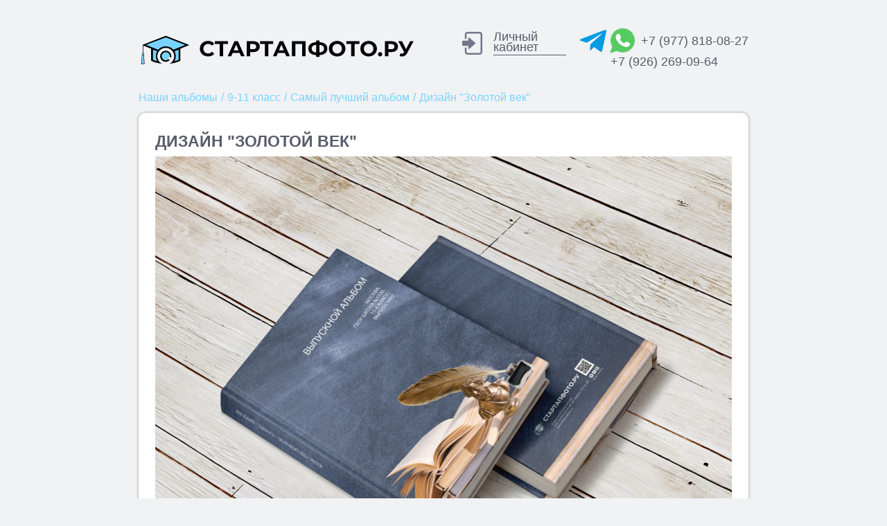

--- FILE ---
content_type: text/html; charset=utf-8
request_url: http://www.startupfoto.ru/portfolio/2573/
body_size: 49232
content:
<!DOCTYPE html>
<html xmlns="http://www.w3.org/1999/xhtml" lang="ru">
  <head>
    <meta http-equiv="Content-Type" content="text/html; charset=utf-8" />
    <meta name="viewport" content="width=device-width, initial-scale=1">
      <title>Фотоальбом для 9-11 классов — Дизайн &quot;Золотой век&quot; — заказать фотоссессию в Москве — Стартапфото Наши альбомы - Школа</title>
<meta name="description" content="Вы можете заказать — Дизайн &quot;Золотой век&quot; — для 9-11 классов на сайте Стартапфото по выгодным ценам. Доставка по всей России. Офис в Москве! Наши альбомы - Школа" />
<meta property="og:url" content="http://www.startupfoto.ru/portfolio/2573/" />
<meta property="og:type" content="website" />
<meta property="og:title" content="Фотоальбом для 9-11 классов — Дизайн &quot;Золотой век&quot; — заказать фотоссессию в Москве — Стартапфото Наши альбомы - Школа" />
<meta property="og:description" content="Вы можете заказать — Дизайн &quot;Золотой век&quot; — для 9-11 классов на сайте Стартапфото по выгодным ценам. Доставка по всей России. Офис в Москве! Наши альбомы - Школа" />
<meta property="og:image" content="http://www.startupfoto.ru/images/logo.png" />

      <meta name="google-site-verification" content="R7NwAEefVxW5H3eSpj_2e0S9g4SbNLdvV41p_HEDkJI" />
      <meta name="yandex-verification" content="fa46680457bfe832" />
                    <style>
  body.compensate-for-scrollbar{overflow:hidden}.fancybox-active{height:auto}.fancybox-is-hidden{left:-9999px;margin:0;position:absolute!important;top:-9999px;visibility:hidden}.fancybox-container{-webkit-backface-visibility:hidden;height:100%;left:0;outline:none;position:fixed;-webkit-tap-highlight-color:transparent;top:0;-ms-touch-action:manipulation;touch-action:manipulation;transform:translateZ(0);width:100%;z-index:99992}.fancybox-container *{box-sizing:border-box}.fancybox-bg,.fancybox-inner,.fancybox-outer,.fancybox-stage{bottom:0;left:0;position:absolute;right:0;top:0}.fancybox-outer{-webkit-overflow-scrolling:touch;overflow-y:auto}.fancybox-bg{background:#1e1e1e;opacity:0;transition-duration:inherit;transition-property:opacity;transition-timing-function:cubic-bezier(.47,0,.74,.71)}.fancybox-is-open .fancybox-bg{opacity:.9;transition-timing-function:cubic-bezier(.22,.61,.36,1)}.fancybox-caption,.fancybox-infobar,.fancybox-navigation .fancybox-button,.fancybox-toolbar{direction:ltr;opacity:0;position:absolute;transition:opacity .25s ease,visibility 0s ease .25s;visibility:hidden;z-index:99997}.fancybox-show-caption .fancybox-caption,.fancybox-show-infobar .fancybox-infobar,.fancybox-show-nav .fancybox-navigation .fancybox-button,.fancybox-show-toolbar .fancybox-toolbar{opacity:1;transition:opacity .25s ease 0s,visibility 0s ease 0s;visibility:visible}.fancybox-infobar{color:#ccc;font-size:13px;-webkit-font-smoothing:subpixel-antialiased;height:44px;left:0;line-height:44px;min-width:44px;mix-blend-mode:difference;padding:0 10px;pointer-events:none;top:0;-webkit-touch-callout:none;-webkit-user-select:none;-moz-user-select:none;-ms-user-select:none;user-select:none}.fancybox-toolbar{right:0;top:0}.fancybox-stage{direction:ltr;overflow:visible;transform:translateZ(0);z-index:99994}.fancybox-is-open .fancybox-stage{overflow:hidden}.fancybox-slide{-webkit-backface-visibility:hidden;display:none;height:100%;left:0;outline:none;overflow:auto;-webkit-overflow-scrolling:touch;padding:44px;position:absolute;text-align:center;top:0;transition-property:transform,opacity;white-space:normal;width:100%;z-index:99994}.fancybox-slide:before{content:"";display:inline-block;font-size:0;height:100%;vertical-align:middle;width:0}.fancybox-is-sliding .fancybox-slide,.fancybox-slide--current,.fancybox-slide--next,.fancybox-slide--previous{display:block}.fancybox-slide--image{overflow:hidden;padding:44px 0}.fancybox-slide--image:before{display:none}.fancybox-slide--html{padding:6px}.fancybox-content{background:#fff;display:inline-block;margin:0;max-width:100%;overflow:auto;-webkit-overflow-scrolling:touch;padding:44px;position:relative;text-align:left;vertical-align:middle}.fancybox-slide--image .fancybox-content{animation-timing-function:cubic-bezier(.5,0,.14,1);-webkit-backface-visibility:hidden;background:transparent;background-repeat:no-repeat;background-size:100% 100%;left:0;max-width:none;overflow:visible;padding:0;position:absolute;top:0;transform-origin:top left;transition-property:transform,opacity;-webkit-user-select:none;-moz-user-select:none;-ms-user-select:none;user-select:none;z-index:99995}.fancybox-can-zoomOut .fancybox-content{cursor:zoom-out}.fancybox-can-zoomIn .fancybox-content{cursor:zoom-in}.fancybox-can-pan .fancybox-content,.fancybox-can-swipe .fancybox-content{cursor:grab}.fancybox-is-grabbing .fancybox-content{cursor:grabbing}.fancybox-container [data-selectable=true]{cursor:text}.fancybox-image,.fancybox-spaceball{background:transparent;border:0;height:100%;left:0;margin:0;max-height:none;max-width:none;padding:0;position:absolute;top:0;-webkit-user-select:none;-moz-user-select:none;-ms-user-select:none;user-select:none;width:100%}.fancybox-spaceball{z-index:1}.fancybox-slide--iframe .fancybox-content,.fancybox-slide--map .fancybox-content,.fancybox-slide--pdf .fancybox-content,.fancybox-slide--video .fancybox-content{height:100%;overflow:visible;padding:0;width:100%}.fancybox-slide--video .fancybox-content{background:#000}.fancybox-slide--map .fancybox-content{background:#e5e3df}.fancybox-slide--iframe .fancybox-content{background:#fff}.fancybox-iframe,.fancybox-video{background:transparent;border:0;display:block;height:100%;margin:0;overflow:hidden;padding:0;width:100%}.fancybox-iframe{left:0;position:absolute;top:0}.fancybox-error{background:#fff;cursor:default;max-width:400px;padding:40px;width:100%}.fancybox-error p{color:#444;font-size:16px;line-height:20px;margin:0;padding:0}.fancybox-button{background:rgba(30,30,30,.6);border:0;border-radius:0;box-shadow:none;cursor:pointer;display:inline-block;height:44px;margin:0;padding:10px;position:relative;transition:color .2s;vertical-align:top;visibility:inherit;width:44px}.fancybox-button,.fancybox-button:link,.fancybox-button:visited{color:#ccc}.fancybox-button:hover{color:#fff}.fancybox-button:focus{outline:none}.fancybox-button.fancybox-focus{outline:1px dotted}.fancybox-button[disabled],.fancybox-button[disabled]:hover{color:#888;cursor:default;outline:none}.fancybox-button div{height:100%}.fancybox-button svg{display:block;height:100%;overflow:visible;position:relative;width:100%}.fancybox-button svg path{fill:currentColor;stroke-width:0}.fancybox-button--fsenter svg:nth-child(2),.fancybox-button--fsexit svg:first-child,.fancybox-button--pause svg:first-child,.fancybox-button--play svg:nth-child(2){display:none}.fancybox-progress{background:#ff5268;height:2px;left:0;position:absolute;right:0;top:0;transform:scaleX(0);transform-origin:0;transition-property:transform;transition-timing-function:linear;z-index:99998}.fancybox-close-small{background:transparent;border:0;border-radius:0;color:#ccc;cursor:pointer;opacity:.8;padding:8px;position:absolute;right:-12px;top:-44px;z-index:401}.fancybox-close-small:hover{color:#fff;opacity:1}.fancybox-slide--html .fancybox-close-small{color:currentColor;padding:10px;right:0;top:0}.fancybox-slide--image.fancybox-is-scaling .fancybox-content{overflow:hidden}.fancybox-is-scaling .fancybox-close-small,.fancybox-is-zoomable.fancybox-can-pan .fancybox-close-small{display:none}.fancybox-navigation .fancybox-button{background-clip:content-box;height:100px;opacity:0;position:absolute;top:calc(50% - 50px);width:70px}.fancybox-navigation .fancybox-button div{padding:7px}.fancybox-navigation .fancybox-button--arrow_left{left:0;left:env(safe-area-inset-left);padding:31px 26px 31px 6px}.fancybox-navigation .fancybox-button--arrow_right{padding:31px 6px 31px 26px;right:0;right:env(safe-area-inset-right)}.fancybox-caption{background:linear-gradient(0deg,rgba(0,0,0,.85) 0,rgba(0,0,0,.3) 50%,rgba(0,0,0,.15) 65%,rgba(0,0,0,.075) 75.5%,rgba(0,0,0,.037) 82.85%,rgba(0,0,0,.019) 88%,transparent);bottom:0;color:#eee;font-size:14px;font-weight:400;left:0;line-height:1.5;padding:75px 44px 25px;pointer-events:none;right:0;text-align:center;z-index:99996}@supports (padding:max(0px)){.fancybox-caption{padding:75px max(44px,env(safe-area-inset-right)) max(25px,env(safe-area-inset-bottom)) max(44px,env(safe-area-inset-left))}}.fancybox-caption--separate{margin-top:-50px}.fancybox-caption__body{max-height:50vh;overflow:auto;pointer-events:all}.fancybox-caption a,.fancybox-caption a:link,.fancybox-caption a:visited{color:#ccc;text-decoration:none}.fancybox-caption a:hover{color:#fff;text-decoration:underline}.fancybox-loading{animation:a 1s linear infinite;background:transparent;border:4px solid #888;border-bottom-color:#fff;border-radius:50%;height:50px;left:50%;margin:-25px 0 0 -25px;opacity:.7;padding:0;position:absolute;top:50%;width:50px;z-index:99999}@keyframes a{to{transform:rotate(1turn)}}.fancybox-animated{transition-timing-function:cubic-bezier(0,0,.25,1)}.fancybox-fx-slide.fancybox-slide--previous{opacity:0;transform:translate3d(-100%,0,0)}.fancybox-fx-slide.fancybox-slide--next{opacity:0;transform:translate3d(100%,0,0)}.fancybox-fx-slide.fancybox-slide--current{opacity:1;transform:translateZ(0)}.fancybox-fx-fade.fancybox-slide--next,.fancybox-fx-fade.fancybox-slide--previous{opacity:0;transition-timing-function:cubic-bezier(.19,1,.22,1)}.fancybox-fx-fade.fancybox-slide--current{opacity:1}.fancybox-fx-zoom-in-out.fancybox-slide--previous{opacity:0;transform:scale3d(1.5,1.5,1.5)}.fancybox-fx-zoom-in-out.fancybox-slide--next{opacity:0;transform:scale3d(.5,.5,.5)}.fancybox-fx-zoom-in-out.fancybox-slide--current{opacity:1;transform:scaleX(1)}.fancybox-fx-rotate.fancybox-slide--previous{opacity:0;transform:rotate(-1turn)}.fancybox-fx-rotate.fancybox-slide--next{opacity:0;transform:rotate(1turn)}.fancybox-fx-rotate.fancybox-slide--current{opacity:1;transform:rotate(0deg)}.fancybox-fx-circular.fancybox-slide--previous{opacity:0;transform:scale3d(0,0,0) translate3d(-100%,0,0)}.fancybox-fx-circular.fancybox-slide--next{opacity:0;transform:scale3d(0,0,0) translate3d(100%,0,0)}.fancybox-fx-circular.fancybox-slide--current{opacity:1;transform:scaleX(1) translateZ(0)}.fancybox-fx-tube.fancybox-slide--previous{transform:translate3d(-100%,0,0) scale(.1) skew(-10deg)}.fancybox-fx-tube.fancybox-slide--next{transform:translate3d(100%,0,0) scale(.1) skew(10deg)}.fancybox-fx-tube.fancybox-slide--current{transform:translateZ(0) scale(1)}@media (max-height:576px){.fancybox-slide{padding-left:6px;padding-right:6px}.fancybox-slide--image{padding:6px 0}.fancybox-close-small{right:-6px}.fancybox-slide--image .fancybox-close-small{background:#4e4e4e;color:#f2f4f6;height:36px;opacity:1;padding:6px;right:0;top:0;width:36px}.fancybox-caption{padding-left:12px;padding-right:12px}@supports (padding:max(0px)){.fancybox-caption{padding-left:max(12px,env(safe-area-inset-left));padding-right:max(12px,env(safe-area-inset-right))}}}.fancybox-share{background:#f4f4f4;border-radius:3px;max-width:90%;padding:30px;text-align:center}.fancybox-share h1{color:#222;font-size:35px;font-weight:700;margin:0 0 20px}.fancybox-share p{margin:0;padding:0}.fancybox-share__button{border:0;border-radius:3px;display:inline-block;font-size:14px;font-weight:700;line-height:40px;margin:0 5px 10px;min-width:130px;padding:0 15px;text-decoration:none;transition:all .2s;-webkit-user-select:none;-moz-user-select:none;-ms-user-select:none;user-select:none;white-space:nowrap}.fancybox-share__button:link,.fancybox-share__button:visited{color:#fff}.fancybox-share__button:hover{text-decoration:none}.fancybox-share__button--fb{background:#3b5998}.fancybox-share__button--fb:hover{background:#344e86}.fancybox-share__button--pt{background:#bd081d}.fancybox-share__button--pt:hover{background:#aa0719}.fancybox-share__button--tw{background:#1da1f2}.fancybox-share__button--tw:hover{background:#0d95e8}.fancybox-share__button svg{height:25px;margin-right:7px;position:relative;top:-1px;vertical-align:middle;width:25px}.fancybox-share__button svg path{fill:#fff}.fancybox-share__input{background:transparent;border:0;border-bottom:1px solid #d7d7d7;border-radius:0;color:#5d5b5b;font-size:14px;margin:10px 0 0;outline:none;padding:10px 15px;width:100%}.fancybox-thumbs{background:#ddd;bottom:0;display:none;margin:0;-webkit-overflow-scrolling:touch;-ms-overflow-style:-ms-autohiding-scrollbar;padding:2px 2px 4px;position:absolute;right:0;-webkit-tap-highlight-color:rgba(0,0,0,0);top:0;width:212px;z-index:99995}.fancybox-thumbs-x{overflow-x:auto;overflow-y:hidden}.fancybox-show-thumbs .fancybox-thumbs{display:block}.fancybox-show-thumbs .fancybox-inner{right:212px}.fancybox-thumbs__list{font-size:0;height:100%;list-style:none;margin:0;overflow-x:hidden;overflow-y:auto;padding:0;position:absolute;position:relative;white-space:nowrap;width:100%}.fancybox-thumbs-x .fancybox-thumbs__list{overflow:hidden}.fancybox-thumbs-y .fancybox-thumbs__list::-webkit-scrollbar{width:7px}.fancybox-thumbs-y .fancybox-thumbs__list::-webkit-scrollbar-track{background:#fff;border-radius:10px;box-shadow:inset 0 0 6px rgba(0,0,0,.3)}.fancybox-thumbs-y .fancybox-thumbs__list::-webkit-scrollbar-thumb{background:#2a2a2a;border-radius:10px}.fancybox-thumbs__list a{-webkit-backface-visibility:hidden;backface-visibility:hidden;background-color:rgba(0,0,0,.1);background-position:50%;background-repeat:no-repeat;background-size:cover;cursor:pointer;float:left;height:75px;margin:2px;max-height:calc(100% - 8px);max-width:calc(50% - 4px);outline:none;overflow:hidden;padding:0;position:relative;-webkit-tap-highlight-color:transparent;width:100px}.fancybox-thumbs__list a:before{border:6px solid #ff5268;bottom:0;content:"";left:0;opacity:0;position:absolute;right:0;top:0;transition:all .2s cubic-bezier(.25,.46,.45,.94);z-index:99991}.fancybox-thumbs__list a:focus:before{opacity:.5}.fancybox-thumbs__list a.fancybox-thumbs-active:before{opacity:1}@media (max-width:576px){.fancybox-thumbs{width:110px}.fancybox-show-thumbs .fancybox-inner{right:110px}.fancybox-thumbs__list a{max-width:calc(100% - 10px)}}
pre, xmp {
  padding: 0 3px;
  text-align: left;
  font-size: 13px;
  background-color: #FFEFE8;
  border: 1px solid #692C17;
  border-radius: 3px;
}
a, input[type="checkbox"] {
  cursor: pointer;
}
.title {
  color: #000;
  font-size: 14px;
  font-weight: bolder;
  margin: 0 0 10px 0;
  padding: 0 0 0 0;
}
.title a, .title a:hover {
  color: #571600;
  font-size: 14px;
  font-weight: bolder;
}
@media print {
  .DynarchCalendar-day-selected {
    padding: 2px 3px;
    border: 1px solid #000;
    margin: 0!important;
  }
}.locker {
  background-color: #babcbe;
}
.popup {
  color: #000;
  font: bolder 11px Arial;
  position: absolute;
  z-index: 100000;
  display: none;
  margin: 15px 0 0 13px;
  padding: 2px;
  text-align: left;
  width: auto;
  background: #babcbe;
}
.popup table {
  width: 100%;
  margin: 4px 7px 4px 7px;
}
.popup table td {
  margin: 0;
  padding: 0;
}
.popup ul {
  padding: 0;
  margin: 0;
  list-style-type: none;
  background: none!important;
}
.popup ul li {
  font: bolder 11px Arial;
  text-decoration: none;
  color: #000;
  list-style-type: none;
  padding: 0 0 0 5px;
  margin: 0;
}
.popup ul li a {
  color: #000;
  margin-left: 2px;
  font: bolder 12px Arial;
  text-decoration: none;
  border: none;
}
.popup ul li a:hover {
  color: #000;
  margin-left: 5px;
  font: bolder 12px Arial;
  text-decoration: none;
  border: none;
}
.popup li img {
  margin: 0 3px 0 0;
}
.popup1 {
  font: bolder 11px Arial;
  position: absolute;
  z-index: 100000;
  display: none;
  margin: 0 0 0 13px;
  padding: 2px;
  text-align: left;
  width: auto;
  background: #babcbe;
}
.popup1 table {
  width: 100%;
  margin: 4px 7px 4px 7px;
}
.popup1 table td {
  text-align: left;
}
.popup1 ul {
  padding: 0;
  margin: 0;
  list-style-type: none;
}
.popup1 ul li {
  font: bolder 11px Arial;
  text-decoration: none;
  color: #000;
  list-style-type: none;
  padding: 0 0 0 5px;
  margin: 0;
}
.popup1 li a {
  margin-left: 2px;
  font: bolder 12px Arial;
  text-decoration: none;
  color: #000;
}
.popup1 li a:hover {
  margin-left: 5px;
  font: bolder 12px Arial;
  text-decoration: none;
  color: #000;
}
.popup1 li img {
  margin: 0 3px 0 0;
}
.hidden {
  visibility: hidden;
  display: none;
}
.visible {
  visibility: visible;
  display: block;
}
.settings {
  color: #444;
  width: 100%;
  margin: 2px 0 20px 0;
  font: normal 12px Arial;
  line-height: 18px;
  text-align: justify;
}
.settings a {
  color: #444;
  font-size: 12px;
  font-family: Arial, Helvetica, sans-serif;
  text-decoration: underline;
}
.settings a:hover {
  color: #444;
  font-size: 12px;
  font-family: Arial, Helvetica, sans-serif;
  text-decoration: underline;
}
.settings .title {
  margin: 10px 0;
  color: #444;
  font-weight: bolder;
  font-size: 12px;
  font-family: Arial, Helvetica, sans-serif;
  text-align: left;
  text-decoration: none;
}
.settings table td {
  padding: 3px!important;
  vertical-align: middle!important;
}
.settings .table {
  border-collapse: collapse;
  background-color: #fff;
}
.settings .table tr.tr1 td {
  padding: 3px;
  vertical-align: middle;
}
.settings .table tr.tr0 td {
  padding: 3px;
  vertical-align: middle;
}
.settings .table td {
  padding: 3px;
  vertical-align: middle;
  border: 1px solid #DFDFDF;
}
.settings .table td td {
  padding: 3px;
  vertical-align: middle;
  border: none;
}
.settings .table .formtext {
  padding: 3px;
  vertical-align: top;
}
.settings table th {
  padding: 3px;
  vertical-align: middle;
  text-align: center;
  background: #FFE0B8;
  border: 1px solid #E0A600;
}
.settings .header td {
  font-weight: bolder;
  padding: 2px 2px 10px 2px;
}
.settings tr.tr1 {
  background: #FCE1B8;
}
.settings table {
  margin: 10px auto;
}
.settings table.detail td {
  font-weight: 400;
  vertical-align: top;
  text-align: left;
}
.settings table.detail td.val {
  font-weight: bolder;
  vertical-align: top;
  text-align: left;
}
.settings_menu {
  margin: 10px auto;
  color: #444;
  font-size: 12px;
  font-family: Arial, Helvetica, sans-serif;
  text-decoration: none;
}
.settings_menu td {
  padding: 0 20px;
}
.settings_menu a {
  color: #444;
  font-size: 12px;
  font-family: Arial, Helvetica, sans-serif;
  text-decoration: none;
}
.settings_menu a:hover {
  color: #444;
  font-size: 12px;
  font-family: Arial, Helvetica, sans-serif;
  text-decoration: underline;
}
.settings .refers_control .parent {
  width: 350px;
  margin: 0 auto;
  padding: 0;
  font-weight: bolder;
  text-align: left;
}
.settings .refers_control ul {
  width: 300px;
  margin: 0 auto;
  padding: 0;
  list-style-type: none;
}
.settings .refers_control ul li {
  font-weight: bolder;
  text-align: left;
}
.settings .refers_control ul li table {
  border-left: 1px #444 solid;
  margin: 5px 0 5px 15px;
}
.settings .refers_control ul li table td {
  padding: 2px 4px 2px 4px;
}
.settings #ban_list ul {
  margin: 0;
}
.settings #ban_list ul li {
  list-style-type: none;
  font-size: 14px;
  font-weight: bolder;
  margin: 0 0 10px 0;
}
.settings #ban_list ul ul {
  margin: 0 0 0 20px;
  padding: 0 0 10px 0;
  visibility: hidden;
  display: none;
}
.settings #ban_list ul ul li {
  list-style-type: none;
  font-size: 14px;
  font-weight: 400;
  margin: 0 0 0 0;
}
.settings #ban_list ul ul ul {
  margin: 0 0 0 20px;
}
.settings #ban_list ul ul ul li {
  list-style-type: none;
  font-size: 12px;
  font-weight: 400;
}
.copyright {
  color: #999;
  font-size: 10px;
  font-weight: 400;
  margin-left: 10px;
  margin-top: 5px;
  text-align: left;
  padding: 25px 17px 20px 0;
}
.copyright .title {
  color: #999;
  font-size: 10px;
  font-weight: 400;
  text-align: center;
  margin: 0 0;
}
.copyright .title a, .copyright .title a:hover {
  color: #fff;
  font-size: 10px;
  font-weight: 400;
  text-decoration: none;
}
.copyright p {
  color: #999;
  font-size: 10px;
  text-align: left;
  margin: 0;
}
.copyright a, .copyright a:hover {
  color: #fff;
  font-size: 10px;
  text-align: left;
  text-decoration: underline;
  margin: 0;
}
.DynarchCalendar-focused {
  background-color: #fff;
}
.DynarchCalendar-topBar {
  background: url(/classes/images/calendar/brushed-steel.jpg) no-repeat 50% -50px;
}
.DynarchCalendar-bottomBar {
  background: url(/classes/images/calendar/brushed-steel.jpg) no-repeat 50% -80px;
}
.DynarchCalendar-menu {
  background-color: #fed;
}
.DynarchCalendar-hover-title, .DynarchCalendar-hover-navBtn, .DynarchCalendar-hover-bottomBar-today, .DynarchCalendar-menu table td div.DynarchCalendar-hover-navBtn {
  background: transparent url(/classes/images/calendar/coolbg.png) repeat-x 0 50%}
.DynarchCalendar-hover-title div, .DynarchCalendar-hover-navBtn div {
  background-color: transparent;
}
.DynarchCalendar-pressed-title, .DynarchCalendar-pressed-navBtn, .DynarchCalendar-pressed-bottomBar-today, .DynarchCalendar-menu table td div.DynarchCalendar-pressed-navBtn {
  background: #db2 url(/classes/images/calendar/coolbg.png) repeat-x 0 50%;
  color: #000!important;
}
.DynarchCalendar-pressed-title div, .DynarchCalendar-pressed-navBtn div {
  background-color: transparent;
  color: #000;
}
.DynarchCalendar-hover-week, .DynarchCalendar-focused .DynarchCalendar-hover-week {
  background: transparent url(/classes/images/calendar/coolbg.png) repeat-x 0 50%}
.DynarchCalendar {
  background: url(/classes/images/calendar/gold.jpg) no-repeat 50% 30px;
}
.DynarchCalendar-weekNumber {
  border-right: 1px solid #f92;
}
.DynarchCalendar-hover-date {
  background-image: url(/classes/images/calendar/coolbg.png);
  background-position: 0 50%;
  background-repeat: repeat-x;
  border-color: #f92;
}
.DynarchCalendar-day-selected {
  background-color: #f92;
  color: #040!important;
  background-image: url(/classes/images/calendar/coolbg.png);
  background-position: 0 50%;
  background-repeat: repeat-x;
}
.DynarchCalendar-day-today.DynarchCalendar-day-selected {
  background-color: #f92;
  color: #00f!important;
}
.DynarchCalendar-tooltipCont, .DynarchCalendar-focused .DynarchCalendar-tooltipCont {
  background: #db2 url(/classes/images/calendar/brushed-steel.jpg) no-repeat 50% -100px;
}
.DynarchCalendar-focused .DynarchCalendar-body {
  background: url(/classes/images/calendar/shadow-b.png) repeat-x 0 0;
}
#temailform {
  position: absolute;
  z-index: 999999;
  visibility: hidden;
  padding: 1px;
  left: 50%;
  top: 50%;
  width: 350px;
  margin: -175px 0 0 -140px;
  border: 1px #333 solid;
  background: #ccc;
  color: #333;
  font: bolder 12px tahoma;
}
#temailform div {
  color: #333;
  font: bolder 12px Tahoma;
}
#temailform .title {
  color: #333;
  font: bolder 12px Tahoma;
}
#temailform input {
  width: 200px;
  background: #fff;
  color: #333;
  font: bolder 11px Tahoma;
  border: 1px #333 solid;
}
#temailform textarea {
  width: 200px;
  height: 150px;
  background: #fff;
  color: #333;
  font: bolder 11px Tahoma;
  border: 1px #333 solid;
}
#temailform .button {
  width: 150px;
  background: #ccc;
  color: #333;
  font: bolder 11px Tahoma;
  border: 1px #333 solid;
  height: 20px;
  margin-top: 8px;
  padding: 2px 10px 2px 10px;
  cursor: pointer;
}
#temailform img {
  cursor: pointer;
}
#jquery-overlay {
  position: absolute;
  top: 0;
  left: 0;
  z-index: 9000;
  width: 100%;
  height: 500px;
}
#jquery-lightbox {
  position: absolute;
  top: 0;
  left: 0;
  width: 100%;
  z-index: 10000;
  text-align: center;
  line-height: 0;
}
#jquery-lightbox a img {
  border: none;
}
#lightbox-container-image-box {
  position: relative;
  background-color: #fff;
  width: 250px;
  height: 250px;
  margin: 0 auto;
}
#lightbox-container-image {
  padding: 10px;
}
#lightbox-loading {
  position: absolute;
  top: 40%;
  left: 0%;
  height: 25%;
  width: 100%;
  text-align: center;
  line-height: 0;
}
#lightbox-nav {
  position: absolute;
  top: 0;
  left: 0;
  height: 100%;
  width: 100%;
  z-index: 10;
}
#lightbox-container-image-box>#lightbox-nav {
  left: 0;
}
#lightbox-nav a {
  outline: none;
}
#lightbox-nav-btnPrev, #lightbox-nav-btnNext {
  width: 49%;
  height: 100%;
  zoom: 1;
  display: block;
}
#lightbox-nav-btnPrev {
  left: 0;
  float: left;
}
#lightbox-nav-btnNext {
  right: 0;
  float: right;
}
#lightbox-container-image-data-box {
  font: 10px Verdana, Helvetica, sans-serif;
  background-color: #fff;
  margin: 0 auto;
  line-height: 1.4em;
  overflow: auto;
  width: 100%;
  padding: 0 10px 0;
}
#lightbox-container-image-data {
  padding: 0 10px;
  color: #666;
}
#lightbox-container-image-data #lightbox-image-details {
  width: 70%;
  float: left;
  text-align: left;
}
#lightbox-image-details-caption {
  font-weight: 700;
}
#lightbox-image-details-currentNumber {
  display: block;
  clear: left;
  padding-bottom: 1em;
}
#lightbox-secNav-btnClose {
  width: 66px;
  float: right;
  padding-bottom: .7em;
}
#colorbox, #cboxOverlay, #cboxWrapper {
  position: absolute;
  top: 0;
  left: 0;
  z-index: 9999;
  overflow: hidden;
  outline: 0;
}
#cboxOverlay {
  position: fixed;
  width: 100%;
  height: 100%}
#cboxMiddleLeft, #cboxBottomLeft {
  clear: left;
}
#cboxContent {
  position: relative;
}
#cboxLoadedContent {
  overflow: auto;
}
#cboxTitle {
  margin: 0;
}
#cboxLoadingOverlay, #cboxLoadingGraphic {
  position: absolute;
  top: 0;
  left: 0;
  width: 100%}
#cboxPrevious, #cboxNext, #cboxClose, #cboxSlideshow {
  cursor: pointer;
  border: 0;
  outline: 0;
}
.cboxPhoto {
  float: left;
  margin: auto;
  border: 0;
  display: block;
}
.cboxIframe {
  width: 100%;
  height: 100%;
  display: block;
  border: 0;
}
#cboxOverlay {
  background: rgba(0, 0, 0, .5);
}
#cboxTopLeft {
  width: 21px;
  height: 21px;
}
#cboxTopRight {
  width: 21px;
  height: 21px;
}
#cboxBottomLeft {
  width: 21px;
  height: 21px;
}
#cboxBottomRight {
  width: 21px;
  height: 21px;
}
#cboxMiddleLeft {
  width: 21px;
}
#cboxMiddleRight {
  width: 21px;
}
#cboxTopCenter {
  height: 21px;
}
#cboxBottomCenter {
  height: 21px;
}
#cboxContent {
  background: #FFF7E4;
  overflow: hidden;
  border: 3px solid #676767;
  -webkit-border-radius: 5px;
  -moz-border-radius: 5px;
  border-radius: 5px;
}
#cboxError {
  padding: 50px;
  border: 1px solid #ccc;
}
#cboxLoadedContent {
  background: transparent;
  padding: 0 0 35px 0;
}
#cboxTitle {
  position: absolute;
  bottom: 4px;
  left: 0;
  text-align: center;
  width: 100%;
  color: #949494;
}
#cboxCurrent {
  position: absolute;
  bottom: 8px;
  left: 90px;
  color: #EBB200;
}
#cboxSlideshow {
  position: absolute;
  bottom: 4px;
  right: 30px;
  color: #0092ef;
}
#cboxPrevious {
  position: absolute;
  bottom: 5px;
  left: 5px;
  background: url(/classes/images/colorbox/prev.png) no-repeat 0 0;
  width: 25px;
  height: 25px;
  text-indent: -9999px;
}
#cboxPrevious.hover {
  background-position: 0 0;
}
#cboxNext {
  position: absolute;
  bottom: 5px;
  left: 35px;
  background: url(/classes/images/colorbox/next.png) no-repeat 0 0;
  width: 25px;
  height: 25px;
  text-indent: -9999px;
}
#cboxNext.hover {
  background-position: 0 0;
}
#cboxLoadingOverlay {
  background: url(/classes/images/colorbox/loading_background.png) no-repeat center center;
}
#cboxLoadingGraphic {
  background: url(/classes/images/colorbox/loading.gif) no-repeat center center;
}
#cboxClose {
  position: absolute;
  bottom: 5px;
  right: 5px;
  background: #ffaa01;
  background: url(/classes/images/colorbox/close1.png) no-repeat 0 0;
  background-size: cover;
  width: 25px;
  height: 25px;
  text-indent: -9999px;
  z-index: 2;
}
#cboxClose.hover {
  background-position: 0 0;
}
.cboxIE #cboxTopLeft, .cboxIE #cboxTopCenter, .cboxIE #cboxTopRight, .cboxIE #cboxBottomLeft, .cboxIE #cboxBottomCenter, .cboxIE #cboxBottomRight, .cboxIE #cboxMiddleLeft, .cboxIE #cboxMiddleRight {
  filter: progid:DXImageTransform.Microsoft.gradient(startColorstr=#0FFFF, endColorstr=#0FFFF);
}
.cboxIE6 #cboxTopLeft {
  background: url(/classes/images/colorbox/ie6/borderTopLeft.png);
}
.cboxIE6 #cboxTopCenter {
  background: url(/classes/images/colorbox/ie6/borderTopCenter.png);
}
.cboxIE6 #cboxTopRight {
  background: url(/classes/images/colorbox/ie6/borderTopRight.png);
}
.cboxIE6 #cboxBottomLeft {
  background: url(/classes/images/colorbox/ie6/borderBottomLeft.png);
}
.cboxIE6 #cboxBottomCenter {
  background: url(/classes/images/colorbox/ie6/borderBottomCenter.png);
}
.cboxIE6 #cboxBottomRight {
  background: url(/classes/images/colorbox/ie6/borderBottomRight.png);
}
.cboxIE6 #cboxMiddleLeft {
  background: url(/classes/images/colorbox/ie6/borderMiddleLeft.png);
}
.cboxIE6 #cboxMiddleRight {
  background: url(/classes/images/colorbox/ie6/borderMiddleRight.png);
}
.cboxIE6 #cboxTopLeft, .cboxIE6 #cboxTopCenter, .cboxIE6 #cboxTopRight, .cboxIE6 #cboxBottomLeft, .cboxIE6 #cboxBottomCenter, .cboxIE6 #cboxBottomRight, .cboxIE6 #cboxMiddleLeft, .cboxIE6 #cboxMiddleRight {
  _behavior: expression(this.src=this.src ? this.src:this.currentStyle.backgroundImage.split('"')[1], this.style.background="none", this.style.filter="progid:DXImageTransform.Microsoft.AlphaImageLoader(src=" + this.src + ",  sizingMethod='scale')");
}
.cboxElement {
  cursor: pointer;
}
.group {
  border: 1px #9A9A9A dashed;
  padding: 0;
  margin: 0;
}
.activegroup {
  border: 1px #FF913A solid;
  padding: 0 0 0 0;
  margin: 0;
}
.page_panel {
  left: 210px;
  top: 100px;
  width: 700px;
  margin: 0;
  position: absolute;
}
.system_menu {
  width: 150px;
  margin: 0 0;
}
.system_menu ul {
  margin: 1px;
  padding: 0;
  list-style-type: none;
}
.system_menu ul li {
  margin: 0;
  padding: 0;
  text-align: left;
}
.system_menu ul li a {
  color: #444;
  text-decoration: none;
  font-weight: 400;
  font-size: 11px;
  line-height: 17px;
  font-family: Arial;
}
.system_menu ul li a:hover {
  color: text_hover_color;
  text-decoration: none;
  font-weight: bolder;
  font-size: 11px;
  font-family: Arial;
}
#sitemessage {
  width: 400px;
  top: 50%;
  left: 50%;
  padding: 20px;
  margin: 0 0 0 -200px;
  border-width: 1px;
  border-style: solid;
  border-color: #777;
  background-color: #babcbe;
  color: #777;
  font-weight: bolder;
  font-size: 12px;
  font-family: tahoma;
  text-align: center;
  z-index: 10000;
  position: absolute;
}
#sitemessage .button {
  margin: 10px auto 0 auto;
  padding: 0 0 4px 0;
  color: #777;
  font: normal 12px Arial;
  height: 18px;
  text-decoration: none;
  border: 1px solid #777;
  background: #FFF;
}
.ac_results, .ui-autocomplete {
  color: #888;
  padding: 0;
  border: 1px solid WindowFrame;
  background-color: Window;
  overflow: hidden;
  border-color: #c9c9c9;
  -webkit-border-radius: 3px;
  -moz-border-radius: 3px;
  border-radius: 3px;
}
.ac_results ul {
  width: 100%;
  list-style-position: outside;
  list-style: none;
  padding: 0;
  margin: 0;
}
.ac_results iframe {
  display: none;
  display: block;
  position: absolute;
  top: 0;
  left: 0;
  z-index: -1;
  filter: mask();
  width: 3000px;
  height: 3000px;
}
.ac_results li {
  position: relative;
  margin: 0;
  padding: 2px 5px;
  cursor: pointer;
  display: block;
  width: 100%;
  font: menu;
  font-size: 12px;
  overflow: hidden;
}
.ac_loading {
  background: #fff url(/classes/images/autocomplete_indicator.gif) right center no-repeat!important;
}
.ac_over {
  background-color: Highlight;
  color: HighlightText;
}
.ui-menu {
  list-style: none;
  padding: 2px;
  margin: 0;
  display: block;
  float: left;
}
.ui-menu .ui-menu {
  margin-top: -3px;
}
.ui-menu .ui-menu-item {
  margin: 0;
  padding: 0;
  zoom: 1;
  float: left;
  clear: left;
  width: 100%;
  cursor: pointer;
}
.ui-menu .ui-menu-item:hover {
  background: #ccc;
}
.ui-menu .ui-menu-item a {
  text-decoration: none;
  display: block;
  padding: .2em .4em;
  line-height: 1.5;
  zoom: 1;
  cursor: default;
}
.ui-menu .ui-menu-item a.ui-state-hover, .ui-menu .ui-menu-item a.ui-state-active {
  font-weight: 400;
  margin: -1px;
}
.ui-corner-all, .ui-corner-top, .ui-corner-left, .ui-corner-tl {
  -moz-border-radius-topleft: 4px;
  -webkit-border-top-left-radius: 4px;
  -khtml-border-top-left-radius: 4px;
  border-top-left-radius: 4px;
}
.ui-corner-all, .ui-corner-top, .ui-corner-right, .ui-corner-tr {
  -moz-border-radius-topright: 4px;
  -webkit-border-top-right-radius: 4px;
  -khtml-border-top-right-radius: 4px;
  border-top-right-radius: 4px;
}
.ui-corner-all, .ui-corner-bottom, .ui-corner-left, .ui-corner-bl {
  -moz-border-radius-bottomleft: 4px;
  -webkit-border-bottom-left-radius: 4px;
  -khtml-border-bottom-left-radius: 4px;
  border-bottom-left-radius: 4px;
}
.ui-corner-all, .ui-corner-bottom, .ui-corner-right, .ui-corner-br {
  -moz-border-radius-bottomright: 4px;
  -webkit-border-bottom-right-radius: 4px;
  -khtml-border-bottom-right-radius: 4px;
  border-bottom-right-radius: 4px;
}
.ui-icon {
  display: block;
  text-indent: -99999px;
  overflow: hidden;
  background-repeat: no-repeat;
}
.ui-icon {
  width: 16px;
  height: 16px;
}
.ui-icon, .ui-widget-content .ui-icon {
  background-image: url(/images/ui-icons_222222_256x240.png);
}
.ui-widget-header .ui-icon {
  background-image: url(/images/ui-icons_222222_256x240.png);
}
.ui-state-default .ui-icon {
  background-image: url(/images/ui-icons_888888_256x240.png);
}
.ui-state-hover .ui-icon, .ui-state-focus .ui-icon {
  background-image: url(/images/ui-icons_454545_256x240.png);
}
.ui-state-active .ui-icon {
  background-image: url(/images/ui-icons_454545_256x240.png);
}
.ui-state-highlight .ui-icon {
  background-image: url(/images/ui-icons_2e83ff_256x240.png);
}
.ui-state-error .ui-icon, .ui-state-error-text .ui-icon {
  background-image: url(/images/ui-icons_cd0a0a_256x240.png);
}
.ui-icon-blank {
  background-position: 16px 16px;
}
.ui-icon-carat-1-n {
  background-position: 0 0;
}
.ui-icon-carat-1-ne {
  background-position: -16px 0;
}
.ui-icon-carat-1-e {
  background-position: -32px 0;
}
.ui-icon-carat-1-se {
  background-position: -48px 0;
}
.ui-icon-carat-1-s {
  background-position: -64px 0;
}
.ui-icon-carat-1-sw {
  background-position: -80px 0;
}
.ui-icon-carat-1-w {
  background-position: -96px 0;
}
.ui-icon-carat-1-nw {
  background-position: -112px 0;
}
.ui-icon-carat-2-n-s {
  background-position: -128px 0;
}
.ui-icon-carat-2-e-w {
  background-position: -144px 0;
}
.ui-icon-triangle-1-n {
  background-position: 0 -16px;
}
.ui-icon-triangle-1-ne {
  background-position: -16px -16px;
}
.ui-icon-triangle-1-e {
  background-position: -32px -16px;
}
.ui-icon-triangle-1-se {
  background-position: -48px -16px;
}
.ui-icon-triangle-1-s {
  background-position: -64px -16px;
}
.ui-icon-triangle-1-sw {
  background-position: -80px -16px;
}
.ui-icon-triangle-1-w {
  background-position: -96px -16px;
}
.ui-icon-triangle-1-nw {
  background-position: -112px -16px;
}
.ui-icon-triangle-2-n-s {
  background-position: -128px -16px;
}
.ui-icon-triangle-2-e-w {
  background-position: -144px -16px;
}
.ui-icon-arrow-1-n {
  background-position: 0 -32px;
}
.ui-icon-arrow-1-ne {
  background-position: -16px -32px;
}
.ui-icon-arrow-1-e {
  background-position: -32px -32px;
}
.ui-icon-arrow-1-se {
  background-position: -48px -32px;
}
.ui-icon-arrow-1-s {
  background-position: -64px -32px;
}
.ui-icon-arrow-1-sw {
  background-position: -80px -32px;
}
.ui-icon-arrow-1-w {
  background-position: -96px -32px;
}
.ui-icon-arrow-1-nw {
  background-position: -112px -32px;
}
.ui-icon-arrow-2-n-s {
  background-position: -128px -32px;
}
.ui-icon-arrow-2-ne-sw {
  background-position: -144px -32px;
}
.ui-icon-arrow-2-e-w {
  background-position: -160px -32px;
}
.ui-icon-arrow-2-se-nw {
  background-position: -176px -32px;
}
.ui-icon-arrowstop-1-n {
  background-position: -192px -32px;
}
.ui-icon-arrowstop-1-e {
  background-position: -208px -32px;
}
.ui-icon-arrowstop-1-s {
  background-position: -224px -32px;
}
.ui-icon-arrowstop-1-w {
  background-position: -240px -32px;
}
.ui-icon-arrowthick-1-n {
  background-position: 0 -48px;
}
.ui-icon-arrowthick-1-ne {
  background-position: -16px -48px;
}
.ui-icon-arrowthick-1-e {
  background-position: -32px -48px;
}
.ui-icon-arrowthick-1-se {
  background-position: -48px -48px;
}
.ui-icon-arrowthick-1-s {
  background-position: -64px -48px;
}
.ui-icon-arrowthick-1-sw {
  background-position: -80px -48px;
}
.ui-icon-arrowthick-1-w {
  background-position: -96px -48px;
}
.ui-icon-arrowthick-1-nw {
  background-position: -112px -48px;
}
.ui-icon-arrowthick-2-n-s {
  background-position: -128px -48px;
}
.ui-icon-arrowthick-2-ne-sw {
  background-position: -144px -48px;
}
.ui-icon-arrowthick-2-e-w {
  background-position: -160px -48px;
}
.ui-icon-arrowthick-2-se-nw {
  background-position: -176px -48px;
}
.ui-icon-arrowthickstop-1-n {
  background-position: -192px -48px;
}
.ui-icon-arrowthickstop-1-e {
  background-position: -208px -48px;
}
.ui-icon-arrowthickstop-1-s {
  background-position: -224px -48px;
}
.ui-icon-arrowthickstop-1-w {
  background-position: -240px -48px;
}
.ui-icon-arrowreturnthick-1-w {
  background-position: 0 -64px;
}
.ui-icon-arrowreturnthick-1-n {
  background-position: -16px -64px;
}
.ui-icon-arrowreturnthick-1-e {
  background-position: -32px -64px;
}
.ui-icon-arrowreturnthick-1-s {
  background-position: -48px -64px;
}
.ui-icon-arrowreturn-1-w {
  background-position: -64px -64px;
}
.ui-icon-arrowreturn-1-n {
  background-position: -80px -64px;
}
.ui-icon-arrowreturn-1-e {
  background-position: -96px -64px;
}
.ui-icon-arrowreturn-1-s {
  background-position: -112px -64px;
}
.ui-icon-arrowrefresh-1-w {
  background-position: -128px -64px;
}
.ui-icon-arrowrefresh-1-n {
  background-position: -144px -64px;
}
.ui-icon-arrowrefresh-1-e {
  background-position: -160px -64px;
}
.ui-icon-arrowrefresh-1-s {
  background-position: -176px -64px;
}
.ui-icon-arrow-4 {
  background-position: 0 -80px;
}
.ui-icon-arrow-4-diag {
  background-position: -16px -80px;
}
.ui-icon-extlink {
  background-position: -32px -80px;
}
.ui-icon-newwin {
  background-position: -48px -80px;
}
.ui-icon-refresh {
  background-position: -64px -80px;
}
.ui-icon-shuffle {
  background-position: -80px -80px;
}
.ui-icon-transfer-e-w {
  background-position: -96px -80px;
}
.ui-icon-transferthick-e-w {
  background-position: -112px -80px;
}
.ui-icon-folder-collapsed {
  background-position: 0 -96px;
}
.ui-icon-folder-open {
  background-position: -16px -96px;
}
.ui-icon-document {
  background-position: -32px -96px;
}
.ui-icon-document-b {
  background-position: -48px -96px;
}
.ui-icon-note {
  background-position: -64px -96px;
}
.ui-icon-mail-closed {
  background-position: -80px -96px;
}
.ui-icon-mail-open {
  background-position: -96px -96px;
}
.ui-icon-suitcase {
  background-position: -112px -96px;
}
.ui-icon-comment {
  background-position: -128px -96px;
}
.ui-icon-person {
  background-position: -144px -96px;
}
.ui-icon-print {
  background-position: -160px -96px;
}
.ui-icon-trash {
  background-position: -176px -96px;
}
.ui-icon-locked {
  background-position: -192px -96px;
}
.ui-icon-unlocked {
  background-position: -208px -96px;
}
.ui-icon-bookmark {
  background-position: -224px -96px;
}
.ui-icon-tag {
  background-position: -240px -96px;
}
.ui-icon-home {
  background-position: 0 -112px;
}
.ui-icon-flag {
  background-position: -16px -112px;
}
.ui-icon-calendar {
  background-position: -32px -112px;
}
.ui-icon-cart {
  background-position: -48px -112px;
}
.ui-icon-pencil {
  background-position: -64px -112px;
}
.ui-icon-clock {
  background-position: -80px -112px;
}
.ui-icon-disk {
  background-position: -96px -112px;
}
.ui-icon-calculator {
  background-position: -112px -112px;
}
.ui-icon-zoomin {
  background-position: -128px -112px;
}
.ui-icon-zoomout {
  background-position: -144px -112px;
}
.ui-icon-search {
  background-position: -160px -112px;
}
.ui-icon-wrench {
  background-position: -176px -112px;
}
.ui-icon-gear {
  background-position: -192px -112px;
}
.ui-icon-heart {
  background-position: -208px -112px;
}
.ui-icon-star {
  background-position: -224px -112px;
}
.ui-icon-link {
  background-position: -240px -112px;
}
.ui-icon-cancel {
  background-position: 0 -128px;
}
.ui-icon-plus {
  background-position: -16px -128px;
}
.ui-icon-plusthick {
  background-position: -32px -128px;
}
.ui-icon-minus {
  background-position: -48px -128px;
}
.ui-icon-minusthick {
  background-position: -64px -128px;
}
.ui-icon-close {
  background-position: -80px -128px;
}
.ui-icon-closethick {
  background-position: -96px -128px;
}
.ui-icon-key {
  background-position: -112px -128px;
}
.ui-icon-lightbulb {
  background-position: -128px -128px;
}
.ui-icon-scissors {
  background-position: -144px -128px;
}
.ui-icon-clipboard {
  background-position: -160px -128px;
}
.ui-icon-copy {
  background-position: -176px -128px;
}
.ui-icon-contact {
  background-position: -192px -128px;
}
.ui-icon-image {
  background-position: -208px -128px;
}
.ui-icon-video {
  background-position: -224px -128px;
}
.ui-icon-script {
  background-position: -240px -128px;
}
.ui-icon-alert {
  background-position: 0 -144px;
}
.ui-icon-info {
  background-position: -16px -144px;
}
.ui-icon-notice {
  background-position: -32px -144px;
}
.ui-icon-help {
  background-position: -48px -144px;
}
.ui-icon-check {
  background-position: -64px -144px;
}
.ui-icon-bullet {
  background-position: -80px -144px;
}
.ui-icon-radio-on {
  background-position: -96px -144px;
}
.ui-icon-radio-off {
  background-position: -112px -144px;
}
.ui-icon-pin-w {
  background-position: -128px -144px;
}
.ui-icon-pin-s {
  background-position: -144px -144px;
}
.ui-icon-play {
  background-position: 0 -160px;
}
.ui-icon-pause {
  background-position: -16px -160px;
}
.ui-icon-seek-next {
  background-position: -32px -160px;
}
.ui-icon-seek-prev {
  background-position: -48px -160px;
}
.ui-icon-seek-end {
  background-position: -64px -160px;
}
.ui-icon-seek-start {
  background-position: -80px -160px;
}
.ui-icon-seek-first {
  background-position: -80px -160px;
}
.ui-icon-stop {
  background-position: -96px -160px;
}
.ui-icon-eject {
  background-position: -112px -160px;
}
.ui-icon-volume-off {
  background-position: -128px -160px;
}
.ui-icon-volume-on {
  background-position: -144px -160px;
}
.ui-icon-power {
  background-position: 0 -176px;
}
.ui-icon-signal-diag {
  background-position: -16px -176px;
}
.ui-icon-signal {
  background-position: -32px -176px;
}
.ui-icon-battery-0 {
  background-position: -48px -176px;
}
.ui-icon-battery-1 {
  background-position: -64px -176px;
}
.ui-icon-battery-2 {
  background-position: -80px -176px;
}
.ui-icon-battery-3 {
  background-position: -96px -176px;
}
.ui-icon-circle-plus {
  background-position: 0 -192px;
}
.ui-icon-circle-minus {
  background-position: -16px -192px;
}
.ui-icon-circle-close {
  background-position: -32px -192px;
}
.ui-icon-circle-triangle-e {
  background-position: -48px -192px;
}
.ui-icon-circle-triangle-s {
  background-position: -64px -192px;
}
.ui-icon-circle-triangle-w {
  background-position: -80px -192px;
}
.ui-icon-circle-triangle-n {
  background-position: -96px -192px;
}
.ui-icon-circle-arrow-e {
  background-position: -112px -192px;
}
.ui-icon-circle-arrow-s {
  background-position: -128px -192px;
}
.ui-icon-circle-arrow-w {
  background-position: -144px -192px;
}
.ui-icon-circle-arrow-n {
  background-position: -160px -192px;
}
.ui-icon-circle-zoomin {
  background-position: -176px -192px;
}
.ui-icon-circle-zoomout {
  background-position: -192px -192px;
}
.ui-icon-circle-check {
  background-position: -208px -192px;
}
.ui-icon-circlesmall-plus {
  background-position: 0 -208px;
}
.ui-icon-circlesmall-minus {
  background-position: -16px -208px;
}
.ui-icon-circlesmall-close {
  background-position: -32px -208px;
}
.ui-icon-squaresmall-plus {
  background-position: -48px -208px;
}
.ui-icon-squaresmall-minus {
  background-position: -64px -208px;
}
.ui-icon-squaresmall-close {
  background-position: -80px -208px;
}
.ui-icon-grip-dotted-vertical {
  background-position: 0 -224px;
}
.ui-icon-grip-dotted-horizontal {
  background-position: -16px -224px;
}
.ui-icon-grip-solid-vertical {
  background-position: -32px -224px;
}
.ui-icon-grip-solid-horizontal {
  background-position: -48px -224px;
}
.ui-icon-gripsmall-diagonal-se {
  background-position: -64px -224px;
}
.ui-icon-grip-diagonal-se {
  background-position: -80px -224px;
}
* {
  margin: 0;
  padding: 0;
}
body {
  width: 100%;
  height: 100%;
  font-size: 14px;
  font-weight: normal;
  font-family: Calibri, Candara, Segoe, "Segoe UI", Optima, Arial, sans-serif;
  color: #444;
  background-color: #fff;
}
font, table, td {
  color: #444;
  font: normal 14px Calibri, Candara, Segoe, "Segoe UI", Optima, Arial, sans-serif;
}
area {
  cursor: pointer;
}
.imgtd {
  text-align: center;
  vertical-align: top;
}
.image {
  position: relative;
  text-align: center;
}
.original_url {
  margin: 10px 0;
  text-align: right;
}
.protect_title {
  margin: 10px 5px 0 5px;
  padding: 0;
}
.detail_link {
  text-align: right;
}
.detail_link a {
  font-size: 16px;
  text-align: right;
}
.object_user_info {
  margin: 20px 10px;
}
.object_user_info td {
  text-align: center;
}
#big_img {
  margin-left: -20px;
}
.subtitle {
  color: #a22433;
  font: bolder 15px Arial;
  margin: 0 0 10px 0;
  padding: 0 0 0 0;
}
.subtitle a {
  color: #a22433;
  font-weight: bolder;
  font-size: 15px;
}
p {
  text-align: justify;
}
th {
  padding: 1px 5px;
  border: 0 black solid;
}
a img {
  border: none;
}
#messageswindow, .alert {
  visibility: visible;
  display: none;
  position: fixed;
  max-width: 400px;
  color: #fff;
  font: bolder 14px Arial;
  text-align: center;
  padding: 20px 10px 15px;
  z-index: 9999999;
}
.zoomPad {
  position: relative;
  float: left;
  z-index: 99;
  cursor: crosshair;
}
.zoomPreload {
  -moz-opacity: .8;
  opacity: .8;
  filter: alpha(opacity=80);
  color: #333;
  font-size: 12px;
  font-family: Tahoma;
  text-decoration: none;
  border: 1px solid #CCC;
  background-color: white;
  padding: 8px;
  text-align: center;
  background-image: url(/classes/images/zoomloader.gif);
  background-repeat: no-repeat;
  background-position: 43px 30px;
  z-index: 110;
  width: 90px;
  height: 43px;
  position: absolute;
  top: 0;
  left: 0;
  * width: 100px;
  * height: 49px;
}
.zoomPup {
  overflow: hidden;
  background-color: #FFF;
  -moz-opacity: .6;
  opacity: .6;
  filter: alpha(opacity=60);
  z-index: 120;
  position: absolute;
  border: 1px solid #CCC;
  z-index: 101;
  cursor: crosshair;
}
.zoomOverlay {
  position: absolute;
  left: 0;
  top: 0;
  background: #FFF;
  z-index: 5000;
  width: 100%;
  height: 100%;
  display: none;
  z-index: 101;
}
.zoomWindow {
  position: absolute;
  left: 110%;
  top: 40px;
  background: #FFF;
  z-index: 6000;
  height: auto;
  z-index: 10000;
  z-index: 110;
}
.zoomWrapper {
  position: relative;
  border: 1px solid #999;
  z-index: 110;
}
.zoomWrapperTitle {
  display: block;
  background: #999;
  color: #FFF;
  height: 18px;
  line-height: 18px;
  width: 100%;
  overflow: hidden;
  text-align: center;
  font-size: 10px;
  position: absolute;
  top: 0;
  left: 0;
  z-index: 120;
}
.zoomWrapperImage {
  display: block;
  position: relative;
  overflow: hidden;
  z-index: 110;
}
.zoomWrapperImage img {
  border: 0;
  display: block;
  position: absolute;
  z-index: 101;
}
.zoomIframe {
  z-index: -1;
  filter: alpha(opacity=0);
  -moz-opacity: .8;
  opacity: .8;
  position: absolute;
  display: block;
}
form {
  padding: 0;
  margin: 0;
  width: 100%;
  color: #777;
  font: bolder 12px Verdana;
  text-decoration: none;
}
form td {
  text-align: left;
}
form .title {
  color: #777;
  text-decoration: none;
}
form .text {
  color: #777;
  font: bolder 12px Verdana;
  text-decoration: none;
}
form input {
  margin: 0;
  padding: 0;
  color: #777;
  font: normal 13px Verdana;
  font-size: 13px;
  border: 2px solid #444;
  background: #FFF;
  -webkit-border-radius: 5px;
  -moz-border-radius: 5px;
  border-radius: 5px;
}
form input::-webkit-input-placeholder{color:#bcbcbc;}
form input::-moz-placeholder{color:#bcbcbc;}
form input:-ms-input-placeholder{color:#bcbcbc;}
form input:-moz-placeholder{color:#bcbcbc;}
form textarea::-webkit-input-placeholder{color:#bcbcbc;}
form textarea::-moz-placeholder{color:#bcbcbc;}
form textarea:-ms-input-placeholder{color:#bcbcbc;}
form textarea:-moz-placeholder{color:#bcbcbc;}
.settings form input {
  padding: 2px 5px;
  border: 1px solid #e3dcd7;
  -webkit-box-sizing: border-box;
  -moz-box-sizing: border-box;
  box-sizing: border-box;
}
form select {
  color: #777;
  font: normal 12px Verdana;
  height: 16px;
  border: 2px solid #444;
  background: #FFF;
  border-radius: 4px;
  padding: 3px;
  height: 25px;
}
.settings form select {
  width: 200px!important;
  height: 22px;
  padding: 0 5px;
  border: 1px solid #e3dcd7;
}
form input.file {
  margin: 0;
  padding: 0;
  height: 18px;
  width: 100%;
  border: 1px solid #777;
  background: #FFF;
}
form input.button {
  padding: 2px 5px;
  color: #000;
  font: normal 11px Verdana;
  text-decoration: none;
  border: 1px solid #777;
  background: #A2FFEE;
  cursor: pointer;
}
form input.button:hover {
  background-color: #FFF257;
}
.settings form input.button {
  padding: 4px 8px;
  font-weight: 700;
  border: 1px solid #AFAFAF;
  background-color: #fff;
}
.settings form input.button:hover {
  border-color: #FFAD00;
  background-color: #FFF257;
}
form input.input {
  padding: 0;
  color: #777;
  font: normal 11px Verdana;
  text-decoration: none;
  border: 1px solid #777;
  background: #FFF;
}
form input.halfinput {
  padding: 0;
  color: #777;
  font: normal 11px Verdana;
  height: 15px;
  width: 40px;
  text-decoration: none;
  border: 1px solid #777;
  background: #FFF;
}
form input.checkbox {
  color: #777;
  font: normal 11px Verdana;
  height: 13px;
  width: 13px;
  text-decoration: none;
  border: 0;
  background: #FFF;
}
form input.radio {
  color: #777;
  font: normal 11px Verdana;
  height: 13px;
  width: 13px;
  text-decoration: none;
  margin: 0 5px;
  border: 0;
  background: #FFF;
}
form textarea {
  font-family: Verdana;
  font-size: 12px;
  border: 1px solid #777;
  background: #FFF;
}
.settings form textarea {
  resize: vertical;
  padding: 2px 5px;
  border: 1px solid #e3dcd7;
  -webkit-box-sizing: border-box;
  -moz-box-sizing: border-box;
  box-sizing: border-box;
}
form tr.top {
  background: none;
  font-weight: bolder;
  text-align: center;
}
form tr.footer {
  background: none;
  text-align: center;
}
a.button {
  padding: 1px 15px 2px 15px;
  color: #777;
  font: normal 11px Verdana;
  text-decoration: none;
  border: 1px solid #777;
  background: #FFF;
}
a.button:hover {
  padding: 1px 15px 2px 15px;
  color: #777;
  font: normal 11px Verdana;
  text-decoration: none;
  border: 1px solid #777;
  background: #FFF;
}
a.button1 {
  padding: 1px 5px 2px 5px;
  color: #777;
  font-family: Verdana;
  font-size: 11px;
  font-weight: bolder;
  height: 16px;
  text-decoration: none;
}
.smallbutton {
  padding: 2px 3px;
  color: #777;
  font: normal 8px Verdana!important;
  text-decoration: none;
  border: 1px solid #777;
  background: #FFF;
  -webkit-border-radius: 5px;
  -moz-border-radius: 5px;
  border-radius: 5px;
  cursor: pointer;
}
.smallbutton:hover {
  color: #777;
  font: normal 8px Verdana!important;
  text-decoration: none;
  border: 1px solid #777;
  background: #FFF;
  cursor: pointer;
}
.minibutton {
  padding: 0 0 0 0;
  color: #777;
  font: bolder 8px Verdana;
  width: 16px;
  height: 16px;
  text-decoration: none;
  cursor: pointer;
  border: 1px solid #777;
  background: #FFF;
}
.comment {
  padding: 0 0 0 0;
  color: #777;
  font: normal 9px Verdana;
}
hr {
  height: 1px;
  color: #777;
  border: 1px solid #777;
}
a.button {
  cursor: pointer;
}
.pluginColorPicker {
  BACKGROUND: #0d0d0d;
  COLOR: #AAA;
  CURSOR: move;
  DISPLAY: none;
  FONT-FAMILY: arial;
  FONT-SIZE: 11px;
  PADDING: 7px 10px 11px 10px;
  _PADDING-RIGHT: 0;
  Z-INDEX: 1;
  POSITION: absolute;
  WIDTH: 199px;
  _width: 210px;
  _padding-right: 0;
}
.pluginColorPicker br {
  CLEAR: both;
  MARGIN: 0;
  PADDING: 0;
}
.pluginColorPicker select {
  BORDER: 1px solid #333;
  BACKGROUND: #FFF;
  POSITION: relative;
  TOP: 4px;
}
.plugHEXColorPicker {
  FLOAT: left;
  position: relative;
  top: -1px;
}
.plugCLOSEColorPicker {
  FLOAT: right;
  cursor: pointer;
  MARGIN: 0 8px 3px;
  _MARGIN-RIGHT: 10px;
  COLOR: #FFF;
  -moz-user-select: none;
  -khtml-user-select: none;
  user-select: none;
}
.plugHEXColorPicker:hover, #plugCLOSE:hover {
  COLOR: #FFD000;
}
.plugCURColorPicker {
  float: left;
  width: 10px;
  height: 10px;
  font-size: 1px;
  background: #FFF;
  margin-right: 3px;
}
.SVColorPicker {
  background: red url(/classes/images/color-picker/SatVal.png);
  _BACKGROUND: red;
  POSITION: relative;
  CURSOR: crosshair;
  FLOAT: left;
  HEIGHT: 166px;
  WIDTH: 167px;
  _WIDTH: 166px;
  MARGIN-RIGHT: 10px;
  filter: progid:DXImageTransform.Microsoft.AlphaImageLoader(src='/classes/images/color-picker/SatVal.png', sizingMethod='scale');
  -moz-user-select: none;
  -khtml-user-select: none;
  user-select: none;
}
.SVslideColorPicker {
  BACKGROUND: url(/classes/images/color-picker/slide.gif);
  HEIGHT: 9px;
  WIDTH: 9px;
  POSITION: absolute;
  _font-size: 1px;
  line-height: 1px;
}
.HColorPicker {
  BORDER: 1px solid #000;
  CURSOR: crosshair;
  FLOAT: left;
  HEIGHT: 154px;
  POSITION: relative;
  WIDTH: 19px;
  PADDING: 0;
  TOP: 4px;
  -moz-user-select: none;
  -khtml-user-select: none;
  user-select: none;
}
.HslideColorPicker {
  BACKGROUND: url(/classes/images/color-picker/slideHue.gif);
  HEIGHT: 5px;
  WIDTH: 33px;
  POSITION: absolute;
  _font-size: 1px;
  line-height: 1px;
}
.HmodelColorPicker {
  POSITION: relative;
  TOP: -5px;
}
.HmodelColorPicker div {
  HEIGHT: 1px;
  WIDTH: 19px;
  font-size: 1px;
  line-height: 1px;
  MARGIN: 0;
  PADDING: 0;
}
table.list {
  width: 100%;
  border-collapse: collapse;
}
table.list th {
  padding: 4px 5px;
}
table.list td {
  font-size: 12px;
  padding: 1px 5px;
  border: 1px solid #aaa;
}
table.list td.num {
  width: 15px;
  font-weight: bolder;
  text-align: center;
}
table.list td.date {
  width: 100px;
  font-weight: bolder;
  text-align: center;
}
#errormessage {
  width: 400px;
  top: 50%;
  left: 50%;
  padding: 20px;
  margin: 0 0 0 -200px;
  border-width: 1px;
  border-style: solid;
  border-color: #777;
  background-color: #babcbe;
  color: #777;
  font-weight: bolder;
  font-size: 12px;
  font-family: tahoma;
  text-align: center;
  z-index: 10000;
  position: absolute;
}
#errormessage .button {
  margin: 10px auto 0 auto;
  padding: 0 0 4px 0;
  color: #777;
  font: normal 12px Arial;
  height: 18px;
  text-decoration: none;
  border: 1px solid #777;
  background: #FFF;
}
#erroroverlay {
  display: block;
  position: fixed;
  //position: absolute;
  top: 0;
  top: expression(eval(document.documentElement.scrollTop) + "px");
  left: 0;
  width: 100%;
  height: 100%;
  z-index: 9999;
  background-color: #000;
  -moz-opacity: .6;
  opacity: .60;
  filter: alpha(opacity=60);
}
.sitemap {
  padding: 0;
  margin: 10px 20px 10px 20px;
  text-align: left;
  list-style: none;
}
.sitemap ul {
  list-style-type: none;
  margin: 0 0 15px 0;
}
.sitemap ul li {
  padding-bottom: 5px;
  float: none;
  text-align: left;
}
.sitemap ul li a {
  padding: 0;
  margin: 0;
  color: #000;
  font: bolder 15px Arial;
  line-height: 21px;
  text-decoration: none;
}
.sitemap ul li a:hover {
  padding: 0;
  margin: 0;
  color: #000;
  font: bolder 15px Arial;
  line-height: 21px;
  text-decoration: none;
}
.sitemap ul li ul {
  padding: 0;
  margin: 0 0 5px 20px;
  text-align: left;
  list-style: none;
}
.sitemap li ul li {
  padding-bottom: 0;
}
.sitemap li ul li a {
  padding: 0;
  margin: 0;
  color: #000;
  font: bolder 13px Arial;
  line-height: 20px;
  text-decoration: none;
}
.sitemap ul li ul li a:hover {
  padding: 0;
  margin: 0;
  color: #000;
  font: bolder 13px Arial;
  line-height: 20px;
  text-decoration: none;
}
.sitemap ul li ul li ul {
  padding: 0;
  margin: 3px 0 5px 20px;
  text-align: left;
  list-style: none;
}
.sitemap ul li ul li ul li {
  padding-bottom: 0;
}
.sitemap ul li ul li ul li a {
  padding: 0;
  margin: 0;
  color: #000;
  font: normal 11px Arial;
  line-height: 18px;
  text-decoration: none;
}
.sitemap ul li ul li ul li a:hover {
  padding: 0;
  margin: 0;
  color: #000;
  font: normal 11px Arial;
  line-height: 18px;
  text-decoration: none;
}
.loginform {
  width: 250px;
  text-align: center;
  color: #a22433;
  font: bolder 12px Arial, Helvetica, sans-serif;
  padding: 25px 0;
  margin: 0 auto 0 auto;
}
.loginform table {
  margin: 30px auto;
}
.loginform table td {
  padding: 1px;
}
.loginform a {
  font-weight: 400;
  color: #313131;
}
.loginform a:hover {
  font-weight: 400;
  color: #EE3224;
}
.loginform a.name {
  color: #444;
  font: bolder 12px Arial, Helvetica, sans-serif;
}
.loginform a.name:hover {
  color: #444;
  font: bolder 12px Arial, Helvetica, sans-serif;
  text-decoration: underline;
}
.loginform a.reg {
  color: #444;
  font: bolder 12px Arial, Helvetica, sans-serif;
}
.loginform a.reg:hover {
  color: #444;
  font: bolder 12px Arial, Helvetica, sans-serif;
  text-decoration: underline;
}
.loginform .error {
  margin: 10px 0;
}
.alt {
  position: absolute;
  display: none;
  padding: 2px 4px;
  margin-top: 20px;
  background: #babcbe;
  border: 1px #444 solid;
}
.calendar {
  position: relative;
  display: none;
  border: 1px solid #777;
  font-size: 11px;
  color: #777;
  cursor: default;
  background: #FFF;
  font-family: tahoma, verdana, sans-serif;
  z-index: 100000;
  line-height: 12px!important;
}
.calendar .title {
  color: #777;
  font-weight: bolder;
  font-size: 12px;
  background: none;
  padding: 4px;
}
.calendar td {
  padding: 1px 4px;
  text-align: center;
  line-height: 12px;
}
.calendar td.day {
  width: 12px;
  text-align: right;
}
.calendar .name {
  font-weight: normal!important;
}
.calendar .wn {
  text-align: center!important;
}
.calendar .selected {
  font-weight: bolder;
  border: 1px solid #777;
}
.calendar .hilite {
  font-weight: bolder;
  cursor: pointer;
}
.calendar .weekend {
  color: #b00;
}
.calendar .ttip {
  border-top: 1px solid #777;
}
.DynarchCalendar {
  -moz-border-radius: 5px;
  -webkit-border-radius: 5px;
  border-radius: 5px;
}
.DynarchCalendar-title, .DynarchCalendar-title div {
  -moz-border-radius: 0 0 4px 4px;
  -webkit-border-radius: 0 0 4px 4px;
  border-radius: 0 0 4px 4px;
}
.DynarchCalendar-topBar {
  -moz-border-radius: 4px 4px 0 0;
  -webkit-border-radius: 4px;
  border-radius: 4px 4px 0 0;
}
.DynarchCalendar-bottomBar {
  -moz-border-radius: 0 0 4px 4px;
  -webkit-border-radius: 0 0 4px 4px;
  border-radius: 0 0 4px 4px;
}
.DynarchCalendar-bottomBar-today {
  -moz-border-radius: 4px;
  -webkit-border-radius: 4px;
  border-radius: 4px;
}
.DynarchCalendar-navBtn, .DynarchCalendar-navBtn div {
  -moz-border-radius: 4px;
  -webkit-border-radius: 4px;
  border-radius: 4px;
}
.DynarchCalendar-menu {
  -moz-border-radius: 5px;
  -webkit-border-radius: 5px;
  border-radius: 5px;
}
.DynarchCalendar-menu table td div {
  -moz-border-radius: 4px;
  -webkit-border-radius: 4px;
  border-radius: 4px;
}
.DynarchCalendar-weekNumber {
  -moz-border-radius: 4px 0 0 4px;
  -webkit-border-radius: 4px 0 0 4px;
  border-radius: 4px 0 0 4px;
}
.DynarchCalendar-day {
  -moz-border-radius: 4px;
  -webkit-border-radius: 4px;
  border-radius: 4px;
}
.DynarchCalendar-day-disabled {
  -moz-border-radius: 0;
  -webkit-border-radius: 0;
  border-radius: 0;
}
.DynarchCalendar-tooltipCont {
  -moz-border-radius: 0 0 5px 5px;
  -webkit-border-radius: 5px;
}
.DynarchCalendar-time-hour, .DynarchCalendar-time-minute {
  -moz-border-radius: 3px 0 0 3px;
  -webkit-border-radius: 3px;
}
.DynarchCalendar-time-am {
  -moz-border-radius: 3px;
  -webkit-border-radius: 3px;
}
.registerform {
  color: #444;
  font-size: 14px;
  font-weight: bolder;
  text-align: left;
  padding: 0;
}
.registerform table {
  color: #444;
  font-size: 14px;
  font-weight: bolder;
  width: 400px;
  margin: 0 auto;
}
.calendar {
  position: relative;
  display: none;
  border-top: 2px solid #fff;
  border-right: 2px solid #000;
  border-bottom: 2px solid #000;
  border-left: 2px solid #fff;
  font-size: 11px;
  color: #000;
  cursor: default;
  background: #c8d4d0;
  font-family: tahoma, verdana, sans-serif;
  z-index: 100000;
}
.calendar table {
  border-top: 1px solid #000;
  border-right: 1px solid #fff;
  border-bottom: 1px solid #fff;
  border-left: 1px solid #000;
  font-size: 11px;
  color: #000;
  cursor: default;
  background: #c8d4d0;
  font-family: tahoma, verdana, sans-serif;
}
.calendar .button {
  text-align: center;
  padding: 1px;
  border-top: 1px solid #fff;
  border-right: 1px solid #000;
  border-bottom: 1px solid #000;
  border-left: 1px solid #fff;
}
.calendar .nav {
  background: transparent url(menuarrp.gif) no-repeat 100% 100%}
.calendar thead .title {
  font-weight: 700;
  padding: 1px;
  border: 1px solid #000;
  background: #788480;
  color: #fff;
  text-align: center;
}
.calendar thead .daynames {
}
.calendar thead .name {
  border-bottom: 1px solid #000;
  padding: 2px;
  text-align: center;
  background: #e8f4f0;
}
.calendar thead .weekend {
  color: red;
}
.calendar thead .hilite {
  border-top: 2px solid #fff;
  border-right: 2px solid #000;
  border-bottom: 2px solid #000;
  border-left: 2px solid #fff;
  padding: 0;
  background-color: #d8e4e0;
}
.calendar thead .active {
  padding: 2px 0 0 2px;
  border-top: 1px solid #000;
  border-right: 1px solid #fff;
  border-bottom: 1px solid #fff;
  border-left: 1px solid #000;
  background-color: #b8c4c0;
}
.calendar tbody .day {
  width: 2em;
  text-align: right;
  padding: 2px 4px 2px 2px;
}
.calendar tbody .day.othermonth {
  font-size: 80%;
  color: #aaa;
}
.calendar tbody .day.othermonth.oweekend {
  color: #faa;
}
.calendar table .wn {
  padding: 2px 3px 2px 2px;
  border-right: 1px solid #000;
  background: #e8f4f0;
}
.calendar tbody .rowhilite td {
  background: #d8e4e0;
}
.calendar tbody .rowhilite td.wn {
  background: #c8d4d0;
}
.calendar tbody td.hilite {
  padding: 1px 3px 1px 1px;
  border-top: 1px solid #fff;
  border-right: 1px solid #000;
  border-bottom: 1px solid #000;
  border-left: 1px solid #fff;
}
.calendar tbody td.active {
  padding: 2px 2px 0 2px;
  border-top: 1px solid #000;
  border-right: 1px solid #fff;
  border-bottom: 1px solid #fff;
  border-left: 1px solid #000;
}
.calendar tbody td.selected {
  font-weight: 700;
  border-top: 1px solid #000;
  border-right: 1px solid #fff;
  border-bottom: 1px solid #fff;
  border-left: 1px solid #000;
  padding: 2px 2px 0 2px;
  background: #d8e4e0;
}
.calendar tbody td.weekend {
  color: red;
}
.calendar tbody td.today {
  font-weight: 700;
  color: #00f;
}
.calendar tbody .disabled {
  color: #999;
}
.calendar tbody .emptycell {
  visibility: hidden;
}
.calendar tbody .emptyrow {
  display: none;
}
.calendar tfoot .ttip {
  background: #e8f4f0;
  padding: 1px;
  border: 1px solid #000;
  background: #788480;
  color: #fff;
  text-align: center;
}
.calendar tfoot .hilite {
  border-top: 1px solid #fff;
  border-right: 1px solid #000;
  border-bottom: 1px solid #000;
  border-left: 1px solid #fff;
  padding: 1px;
  background: #d8e4e0;
}
.calendar tfoot .active {
  padding: 2px 0 0 2px;
  border-top: 1px solid #000;
  border-right: 1px solid #fff;
  border-bottom: 1px solid #fff;
  border-left: 1px solid #000;
}
.calendar .combo {
  position: absolute;
  display: none;
  width: 4em;
  top: 0;
  left: 0;
  cursor: default;
  border-top: 1px solid #fff;
  border-right: 1px solid #000;
  border-bottom: 1px solid #000;
  border-left: 1px solid #fff;
  background: #d8e4e0;
  font-size: 90%;
  padding: 1px;
  z-index: 100;
}
.calendar .combo .label, .calendar .combo .label-IEfix {
  text-align: center;
  padding: 1px;
}
.calendar .combo .label-IEfix {
  width: 4em;
}
.calendar .combo .active {
  background: #c8d4d0;
  padding: 0;
  border-top: 1px solid #000;
  border-right: 1px solid #fff;
  border-bottom: 1px solid #fff;
  border-left: 1px solid #000;
}
.calendar .combo .hilite {
  background: #048;
  color: #aef;
}
.calendar td.time {
  border-top: 1px solid #000;
  padding: 1px 0;
  text-align: center;
  background-color: #e8f0f4;
}
.calendar td.time .hour, .calendar td.time .minute, .calendar td.time .ampm {
  padding: 0 3px 0 4px;
  border: 1px solid #889;
  font-weight: 700;
  background-color: #fff;
}
.calendar td.time .ampm {
  text-align: center;
}
.calendar td.time .colon {
  padding: 0 2px 0 3px;
  font-weight: 700;
}
.calendar td.time span.hilite {
  border-color: #000;
  background-color: #667;
  color: #fff;
}
.calendar td.time span.active {
  border-color: red;
  background-color: #000;
  color: #0f0;
}
.filter {
  color: #444;
  background: none;
  border: none;
  padding: 2px 0;
  margin: 5px 0 5px 0;
  text-align: left;
  clear: both;
  font-size: 12px;
  font-family: Tahoma;
  font-weight: 400;
}
.filter td {
  padding: 0 0;
}
.filter td.type {
  width: 33%}
.filter td.brand {
  width: 33%}
.filter td.price {
  width: 33%}
.filter select {
  width: 160px;
  margin: 3px 0;
}
.filter .pages {
  font: bolder 13px Arial;
  text-align: center;
}
.filter .pages a {
  padding: 2px 0;
  margin: 0 5px;
  text-decoration: none;
}
.filter .pages a:hover {
  text-decoration: none;
}
.filter .pages a.left, .filter .pages a.right {
  color: #313131;
  font: normal 12px Tahoma;
  border: none;
  margin: 0 5px;
  text-decoration: none;
}
.filter .pages a.left:hover, .filter .pages a.right:hover {
  color: #313131;
  font: normal 12px Tahoma;
  border: none;
  margin: 0 5px;
  text-decoration: none;
}
.filter .pages a.active_page {
  border: none;
  margin: 0 1px;
  padding: 2px 4px;
  color: #fff;
  text-align: center;
  text-decoration: none;
}
#catorderform {
  width: 400px;
  position: absolute;
  left: 50%;
  margin-top: -100px;
  margin-left: -150px;
  background: white;
  border: 1px #a22433 solid;
  padding: 10px;
  display: none;
}
#catorderform td {
  vertical-align: top;
}
.unaccepted {
  margin: 10px 0;
  text-align: center;
}
.unaccepted a {
  font-weight: bolder;
}
.accept_block {
  margin: 10px 0;
}
.mail_block {
  margin: 10px 0;
}
.button_block {
  margin: 20px 0;
}
.catalog_search {
  margin: 10px 0;
}
.catalog_search td {
  padding: 3px 6px 3px 0;
}
.catalog_search td.name {
  width: 100px;
}
.catalog_search input.submit {
  font-size: 11px;
  padding: 0;
}
.basket {
  margin: 0 0;
}
.basket .title {
  text-align: left;
  margin: 0;
  font-size: 18px;
}
.basket table {
  border-collapse: collapse;
}
.basket .order_table th {
  color: #a22433;
  font-weight: 400;
  padding: 5px 3px;
  background-color: #ef932d;
  border: 1px solid #dcdcdc;
  vertical-align: middle;
}
.basket .order_table td {
  color: #a22433;
  font-weight: 400;
  padding: 5px 3px;
  border: 1px solid #dcdcdc;
  vertical-align: middle;
}
.basket input {
  border: none;
}
.basket button {
  border: none;
  cursor: pointer;
}
.basket a {
  color: #323232;
  font-weight: 400;
  text-decoration: underline;
  text-align: center;
}
.basket a:hover {
  color: #323232;
  font-weight: 400;
  text-decoration: none;
}
.text {
  padding: 0 0 15px 0;
}
.text .title {
  color: #444;
  font-size: 14px;
  margin: 0 0 0 0;
}
.text p, p {
  margin: 5px 0;
  font-size: 12px;
  font-family: Arial;
  color: #000;
  text-align: left;
}
.phone .text p {
  margin: 0;
}
.text ul, .text ol, ul, ol {
  margin: 10px 10px 10px 30px;
}
.text ul li, .text ol li, ol li, ul li {
  padding: 2px 0;
}
.text ul li, .text ol li {
  margin: 0 50px 0 50px;
  text-align: justify;
}
.text p img {
  margin: 0 10px 10px 0;
}
.ajax_popup {
  position: fixed;
  //position: absolute;
  color: #777;
  font: bolder 12px Verdana;
  text-decoration: none;
  text-align: center;
  width: 100%;
  z-index: 999999;
  top: 50%;
  top: expression(eval(document.documentElement.scrollTop+window.screen.availHeight/2-document.getElementById('ajax_popup').clientHeight) + "px");
  display: none;
  visibility: hidden;
}
.ajax_popup table {
  border: 2px solid #addde7;
  border-radius: 10px;
  padding-bottom: 3px;
  background: #FFF;
  width: auto;
  margin: 0 auto;
}
.ajax_popup td {
  vertical-align: middle;
}
.overlay {
  height: 100%;
  position: fixed;
  width: 100%;
  display: none;
  background: #fff;
  z-index: 11111;
}
.DynarchCalendar {
  border: 1px solid #aaa;
  -moz-user-select: none;
  -webkit-user-select: none;
  user-select: none;
  background: #e8e8e8;
  font: 11px "lucida grande", tahoma, verdana, sans-serif;
  line-height: 14px;
  position: relative;
  cursor: default;
}
.DynarchCalendar table {
  border-collapse: collapse;
  font: 11px "lucida grande", tahoma, verdana, sans-serif;
  line-height: 14px;
}
.DynarchCalendar-topBar {
  border-bottom: 1px solid #aaa;
  background: #ddd;
  padding: 5px 0 0 0;
}
table.DynarchCalendar-titleCont {
  font-size: 130%;
  font-weight: 700;
  color: #444;
  text-align: center;
  z-index: 9;
  position: relative;
  margin-top: -6px;
  margin-left: auto;
  margin-right: auto;
}
.DynarchCalendar-title div {
  padding: 5px 17px;
  text-shadow: 1px 1px 1px #777;
}
.DynarchCalendar-hover-title div {
  background-color: #fff;
  border: 1px solid #000;
  padding: 4px 16px;
  background-image: url(/classes/images/calendar/drop-down.gif);
  background-repeat: no-repeat;
  background-position: 100% 50%}
.DynarchCalendar-pressed-title div {
  border: 1px solid #000;
  padding: 4px 16px;
  background-color: #777;
  color: #fff;
  background-image: url(/classes/images/calendar/drop-up.gif);
  background-repeat: no-repeat;
  background-position: 100% 50%}
.DynarchCalendar-bottomBar {
  border-top: 1px solid #aaa;
  background: #ddd;
  padding: 2px;
  position: relative;
  text-align: center;
}
.DynarchCalendar-bottomBar-today {
  padding: 2px 15px;
}
.DynarchCalendar-hover-bottomBar-today {
  border: 1px solid #000;
  background-color: #fff;
  padding: 1px 14px;
}
.DynarchCalendar-pressed-bottomBar-today {
  border: 1px solid #000;
  background-color: #777;
  color: #fff;
  padding: 1px 14px;
}
.DynarchCalendar-bottomBar table table {
  margin-left: auto;
  margin-right: auto;
}
.DynarchCalendar-body {
  position: relative;
  overflow: hidden;
  padding-top: 5px;
  padding-bottom: 5px;
}
.DynarchCalendar-first-col {
  padding-left: 5px;
}
.DynarchCalendar-last-col {
  padding-right: 5px;
}
.DynarchCalendar-animBody-backYear {
  position: absolute;
  top: -100%;
  left: 0;
}
.DynarchCalendar-animBody-back {
  position: absolute;
  top: 5px;
  left: -100%}
.DynarchCalendar-animBody-fwd {
  position: absolute;
  top: 5px;
  left: 100%}
.DynarchCalendar-animBody-now {
  position: absolute;
  top: 5px;
  left: 0;
}
.DynarchCalendar-animBody-fwdYear {
  position: absolute;
  top: 100%;
  left: 0;
}
.DynarchCalendar-dayNames {
  padding-left: 5px;
  padding-right: 5px;
}
.DynarchCalendar-dayNames div {
  font-weight: 700;
  color: #444;
  text-shadow: 1px 1px 1px #777;
}
.DynarchCalendar-navBtn {
  position: absolute;
  top: 5px;
  z-index: 10;
}
.DynarchCalendar-navBtn div {
  background-repeat: no-repeat;
  background-position: 50% 50%;
  height: 15px;
  width: 16px;
  padding: 1px;
}
.DynarchCalendar-hover-navBtn div {
  border: 1px solid #000;
  padding: 0;
  background-color: #fff;
}
.DynarchCalendar-navDisabled {
  opacity: .3;
  filter: alpha(opacity=30);
}
.DynarchCalendar-pressed-navBtn div {
  border: 1px solid #000;
  padding: 0;
  background-color: #777;
  color: #fff;
}
.DynarchCalendar-prevMonth {
  left: 25px;
}
.DynarchCalendar-nextMonth {
  left: 100%;
  margin-left: -43px;
}
.DynarchCalendar-prevYear {
  left: 5px;
}
.DynarchCalendar-nextYear {
  left: 100%;
  margin-left: -23px;
}
.DynarchCalendar-prevMonth div {
  background-image: url(/classes/images/calendar/nav-left.gif);
}
.DynarchCalendar-nextMonth div {
  background-image: url(/classes/images/calendar/nav-right.gif);
}
.DynarchCalendar-prevYear div {
  background-image: url(/classes/images/calendar/nav-left-x2.gif);
}
.DynarchCalendar-nextYear div {
  background-image: url(/classes/images/calendar/nav-right-x2.gif);
}
.DynarchCalendar-menu {
  position: absolute;
  left: 0;
  top: 0;
  width: 100%;
  height: 100%;
  background-color: #ddd;
  overflow: hidden;
  opacity: .85;
  filter: alpha(opacity=85);
}
.DynarchCalendar-menu table td div {
  text-align: center;
  font-weight: 700;
  padding: 3px 5px;
}
.DynarchCalendar-menu table td div.DynarchCalendar-menu-month {
  width: 4em;
  text-align: center;
}
.DynarchCalendar-menu table td div.DynarchCalendar-hover-navBtn {
  border: 1px solid #000;
  padding: 2px 4px;
  background-color: #fff;
  color: #000;
}
.DynarchCalendar-menu table td div.DynarchCalendar-pressed-navBtn {
  border: 1px solid #000;
  padding: 2px 4px;
  background-color: #777;
  color: #fff!important;
}
.DynarchCalendar-menu table, .DynarchCalendar-menu table table {
  margin-left: auto;
  margin-right: auto;
}
.DynarchCalendar-menu-year {
  text-align: center;
  font: 16px "lucida grande", tahoma, verdana, sans-serif;
  font-weight: 700;
  margin-top: 1em;
}
.DynarchCalendar-menu-sep {
  height: 1px;
  font-size: 1px;
  line-height: 1px;
  overflow: hidden;
  border-top: 1px solid #888;
  background: #fff;
  margin-top: 4px;
  margin-bottom: 3px;
}
.DynarchCalendar-time td {
  font-weight: 700;
  font-size: 120%}
.DynarchCalendar-time-hour, .DynarchCalendar-time-minute {
  padding: 1px 3px;
}
.DynarchCalendar-time-down {
  background: url(/classes/images/calendar/time-down.png) no-repeat 50% 50%;
  width: 11px;
  height: 8px;
  opacity: .5;
}
.DynarchCalendar-time-up {
  background: url(/classes/images/calendar/time-up.png) no-repeat 50% 50%;
  width: 11px;
  height: 8px;
  opacity: .5;
}
.DynarchCalendar-time-sep {
  padding: 0 2px;
}
.DynarchCalendar-hover-time {
  background-color: #444;
  color: #fff;
  opacity: 1;
}
.DynarchCalendar-pressed-time {
  background-color: #000;
  color: #fff;
  opacity: 1;
}
.DynarchCalendar-time-am {
  padding: 1px;
  width: 2.5em;
  text-align: center;
}
.DynarchCalendar-hover-week {
  background-color: #ddd;
}
.DynarchCalendar-dayNames div, .DynarchCalendar-day, .DynarchCalendar-weekNumber {
  width: 1.7em;
  padding: 3px 4px;
  text-align: center;
}
.DynarchCalendar-weekNumber {
  border-right: 1px solid #aaa;
  margin-right: 4px;
  width: 2em!important;
  padding-right: 8px!important;
}
.DynarchCalendar-day {
  text-align: right;
  color: #222;
}
.DynarchCalendar-day-othermonth {
  color: #888;
}
.DynarchCalendar-weekend {
  color: #c22;
}
.DynarchCalendar-day-today {
  color: #00f;
  font-weight: 700;
}
.DynarchCalendar-day-disabled {
  opacity: .5;
  text-shadow: 2px 1px 1px #fff;
}
.DynarchCalendar-hover-date {
  padding: 2px 3px;
  background-color: #eef;
  border: 1px solid #88c;
  margin: 0!important;
  color: #000;
}
.DynarchCalendar-day-othermonth.DynarchCalendar-hover-date {
  border-color: #aaa;
  color: #888;
}
.DynarchCalendar-dayNames .DynarchCalendar-weekend {
  color: #c22;
}
.DynarchCalendar-day-othermonth.DynarchCalendar-weekend {
  color: #d88;
}
.DynarchCalendar-day-selected {
  padding: 2px 3px;
  margin: 1px;
  background-color: #aaa;
  color: #030!important;
}
.DynarchCalendar-day-today.DynarchCalendar-day-selected {
  background-color: #999;
}
.DynarchCalendar-focusLink {
  position: absolute;
  opacity: 0;
  filter: alpha(opacity=0);
}
.DynarchCalendar-focused {
  border-color: #000;
}
.DynarchCalendar-focused .DynarchCalendar-topBar, .DynarchCalendar-focused .DynarchCalendar-bottomBar {
  background-color: #ccc;
  border-color: #336;
}
.DynarchCalendar-focused .DynarchCalendar-hover-week {
  background-color: #ccc;
}
.DynarchCalendar-tooltip {
  position: absolute;
  top: 100%;
  width: 100%}
.DynarchCalendar-tooltipCont {
  margin: 0 5px 0 5px;
  border: 1px solid #aaa;
  border-top: 0;
  padding: 3px 6px;
  background: #ddd;
}
.DynarchCalendar-focused .DynarchCalendar-tooltipCont {
  background: #ccc;
  border-color: #000;
}
.bx-wrapper {
  position: relative;
  margin: 0 auto 60px;
  padding: 0;
  *zoom: 1;
}
.bx-wrapper img {
  max-width: 100%;
  display: block;
  margin: 0 auto;
}
.bx-wrapper .bx-viewport {
  -webkit-transform: translatez(0);
  -moz-transform: translatez(0);
  -ms-transform: translatez(0);
  -o-transform: translatez(0);
  transform: translatez(0);
}
.bx-wrapper .bx-pager, .bx-wrapper .bx-controls-auto {
  position: absolute;
  bottom: -30px;
  width: 100%}
.bx-wrapper .bx-loading {
  min-height: 50px;
  background: url(/images/bxslider/bx_loader.gif) center center no-repeat #fff;
  height: 100%;
  width: 100%;
  position: absolute;
  top: 0;
  left: 0;
  z-index: 2000;
}
.bx-wrapper .bx-pager {
  text-align: center;
  font-size: .85em;
  font-family: Arial;
  font-weight: 700;
  color: #666;
  padding-top: 20px;
}
.bx-wrapper .bx-pager .bx-pager-item, .bx-wrapper .bx-controls-auto .bx-controls-auto-item {
  display: inline-block;
  *zoom: 1;
  *display: inline;
}
.bx-wrapper .bx-pager.bx-default-pager a {
  background: #666;
  text-indent: -9999px;
  display: block;
  width: 10px;
  height: 10px;
  margin: 0 5px;
  outline: 0;
  -moz-border-radius: 5px;
  -webkit-border-radius: 5px;
  border-radius: 5px;
}
.bx-wrapper .bx-pager.bx-default-pager a:hover, .bx-wrapper .bx-pager.bx-default-pager a.active {
  background: #000;
}
.bx-wrapper .bx-prev {
  left: -60px;
  background: url(/images/bxslider/controls.png) no-repeat 0 -100px;
}
.bx-wrapper .bx-next {
  right: -60px;
  background: url(/images/bxslider/controls.png) no-repeat -17px -100px;
}
.bx-wrapper .bx-prev:hover {
  background-position: 0 -100px;
}
.bx-wrapper .bx-next:hover {
  background-position: -17px -100px;
}
.bx-wrapper .bx-controls-direction a {
  position: absolute;
  top: 50%;
  margin-top: -16px;
  outline: 0;
  width: 17px;
  height: 37px;
  text-indent: -9999px;
  z-index: 9999;
}
.bx-wrapper .bx-controls-direction a.disabled {
  display: none;
}
.bx-wrapper .bx-controls-auto {
  text-align: center;
}
.bx-wrapper .bx-controls-auto .bx-start {
  display: block;
  text-indent: -9999px;
  width: 10px;
  height: 11px;
  outline: 0;
  background: url(/images/bxslider/controls.png) -86px -11px no-repeat;
  margin: 0 3px;
}
.bx-wrapper .bx-controls-auto .bx-start:hover, .bx-wrapper .bx-controls-auto .bx-start.active {
  background-position: -86px 0;
}
.bx-wrapper .bx-controls-auto .bx-stop {
  display: block;
  text-indent: -9999px;
  width: 9px;
  height: 11px;
  outline: 0;
  background: url(/images/bxslider/controls.png) -86px -44px no-repeat;
  margin: 0 3px;
}
.bx-wrapper .bx-controls-auto .bx-stop:hover, .bx-wrapper .bx-controls-auto .bx-stop.active {
  background-position: -86px -33px;
}
.bx-wrapper .bx-controls.bx-has-controls-auto.bx-has-pager .bx-pager {
  text-align: left;
  width: 80%}
.bx-wrapper .bx-controls.bx-has-controls-auto.bx-has-pager .bx-controls-auto {
  right: 0;
  width: 35px;
}
.bx-wrapper .bx-caption {
  position: absolute;
  bottom: 20px;
  right: 0;
  background: #000\9;
  background: rgba(0, 0, 0, .7);
  width: 100%}
.bx-wrapper .bx-caption span {
  color: #fff;
  font-family: Arial;
  display: block;
  font-size: .85em;
  padding: 10px;
}
.bx-wrapper .bx-caption a:hover {
  text-decoration: none;
}
.cloud-zoom-lens {
  border: 4px solid #888;
  margin: -4px;
  background-color: #fff;
  cursor: move;
}
.cloud-zoom-title {
  font-family: Arial, Helvetica, sans-serif;
  position: absolute!important;
  background-color: #000;
  color: #fff;
  padding: 3px;
  width: 100%;
  text-align: center;
  font-weight: 700;
  font-size: 10px;
  top: 0;
}
.cloud-zoom-big {
  border: 1px solid transparent;
  overflow: hidden;
}
.cloud-zoom-loading {
  color: white;
  background: #222;
  padding: 3px;
  border: 1px solid #000;
}
.xdsoft_datetimepicker {
  box-shadow: 0 5px 15px -5px rgba(0, 0, 0, .506);
  background: #fff;
  border-bottom: 1px solid #bbb;
  border-left: 1px solid #ccc;
  border-right: 1px solid #ccc;
  border-top: 1px solid #ccc;
  color: #333;
  font-family: "Helvetica Neue", Helvetica, Arial, sans-serif;
  padding: 8px;
  padding-left: 0;
  padding-top: 2px;
  position: absolute;
  z-index: 9999;
  -moz-box-sizing: border-box;
  box-sizing: border-box;
  display: none;
  -webkit-border-radius: 5px;
  -moz-border-radius: 5px;
  border-radius: 5px;
}
.xdsoft_datetimepicker.xdsoft_rtl {
  padding: 8px 0 8px 8px;
}
.xdsoft_datetimepicker iframe {
  position: absolute;
  left: 0;
  top: 0;
  width: 75px;
  height: 210px;
  background: transparent;
  border: none;
}
.xdsoft_datetimepicker button {
  border: none!important;
}
.xdsoft_noselect {
  -webkit-touch-callout: none;
  -webkit-user-select: none;
  -khtml-user-select: none;
  -moz-user-select: none;
  -ms-user-select: none;
  -o-user-select: none;
  user-select: none;
}
.xdsoft_noselect::selection {
  background: transparent;
}
.xdsoft_noselect::-moz-selection {
  background: transparent;
}
.xdsoft_datetimepicker.xdsoft_inline {
  display: inline-block;
  position: static;
  box-shadow: none;
}
.xdsoft_datetimepicker * {
  -moz-box-sizing: border-box;
  box-sizing: border-box;
  padding: 0;
  margin: 0;
}
.xdsoft_datetimepicker .xdsoft_datepicker, .xdsoft_datetimepicker .xdsoft_timepicker {
  display: none;
}
.xdsoft_datetimepicker .xdsoft_datepicker.active, .xdsoft_datetimepicker .xdsoft_timepicker.active {
  display: block;
}
.xdsoft_datetimepicker .xdsoft_datepicker {
  width: 224px;
  float: left;
  margin-left: 8px;
}
.xdsoft_datetimepicker.xdsoft_rtl .xdsoft_datepicker {
  float: right;
  margin-right: 8px;
  margin-left: 0;
}
.xdsoft_datetimepicker.xdsoft_showweeks .xdsoft_datepicker {
  width: 256px;
}
.xdsoft_datetimepicker .xdsoft_timepicker {
  width: 58px;
  float: left;
  text-align: center;
  margin-left: 8px;
  margin-top: 0;
}
.xdsoft_datetimepicker.xdsoft_rtl .xdsoft_timepicker {
  float: right;
  margin-right: 8px;
  margin-left: 0;
}
.xdsoft_datetimepicker .xdsoft_datepicker.active+.xdsoft_timepicker {
  margin-top: 8px;
  margin-bottom: 3px;
}
.xdsoft_datetimepicker .xdsoft_mounthpicker {
  position: relative;
  text-align: center;
}
.xdsoft_datetimepicker .xdsoft_label i, .xdsoft_datetimepicker .xdsoft_prev, .xdsoft_datetimepicker .xdsoft_next, .xdsoft_datetimepicker .xdsoft_today_button {
  background-image: url(data:image/png;
    base64, iVBORw0KGgoAAAANSUhEUgAAAGQAAAAeCAYAAADaW7vzAAAAGXRFWHRTb2Z0d2FyZQBBZG9iZSBJbWFnZVJlYWR5ccllPAAAAyJpVFh0WE1MOmNvbS5hZG9iZS54bXAAAAAAADw/eHBhY2tldCBiZWdpbj0i77u/[base64]/PoNEP54AAAIOSURBVHja7Jq9TsMwEMcxrZD4WpBYeKUCe+kTMCACHZh4BFfHO/AAIHZGFhYkBBsSEqxsLCAgXKhbXYOTxh9pfJVP+qutnZ5s/5Lz2Y5I03QhWji2GIcgAokWgfCxNvcOCCGKqiSqhUp0laHOne05vdEyGMfkdxJDVjgwDlEQgYQBgx+ULJaWSXXS6r/ER5FBVR8VfGftTKcITNs+a1XpcFoExREIDF14AVIFxgQUS+h520cdud6wNkC0UBw6BCO/HoCYwBhD8QCkQ/x1mwDyD4plh4D6DDV0TAGyo4HcawLIBBSLDkHeH0Mg2yVP3l4TQMZQDDsEOl/MgHQqhMNuE0D+oBh0CIr8MAKyazBH9WyBuKxDWgbXfjNf32TZ1KWm/Ap1oSk/R53UtQ5xTh3LUlMmT8gt6g51Q9p+SobxgJQ/qmsfZhWywGFSl0yBjCLJCMgXail3b7+rumdVJ2YRss4cN+r6qAHDkPWjPjdJCF4n9RmAD/V9A/Wp4NQassDjwlB6XBiCxcJQWmZZb8THFilfy/lfrTvLghq2TqTHrRMTKNJ0sIhdo15RT+RpyWwFdY96UZ/LdQKBGjcXpcc1AlSFEfLmouD+1knuxBDUVrvOBmoOC/rEcN7OQxKVeJTCiAdUzUJhA2Oez9QTkp72OTVcxDcXY8iKNkxGAJXmJCOQwOa6dhyXsOa6XwEGAKdeb5ET3rQdAAAAAElFTkSuQmCC);
}
.xdsoft_datetimepicker .xdsoft_label i {
  opacity: .5;
  background-position: -92px -19px;
  display: inline-block;
  width: 9px;
  height: 20px;
  vertical-align: middle;
}
.xdsoft_datetimepicker .xdsoft_prev {
  float: left;
  background-position: -20px 0;
}
.xdsoft_datetimepicker .xdsoft_today_button {
  float: left;
  background-position: -70px 0;
  margin-left: 5px;
}
.xdsoft_datetimepicker .xdsoft_next {
  float: right;
  background-position: 0 0;
}
.xdsoft_datetimepicker .xdsoft_next, .xdsoft_datetimepicker .xdsoft_prev, .xdsoft_datetimepicker .xdsoft_today_button {
  background-color: transparent;
  background-repeat: no-repeat;
  border: 0 none;
  cursor: pointer;
  display: block;
  height: 30px;
  opacity: .5;
  -ms-filter: "progid:DXImageTransform.Microsoft.Alpha(Opacity=50)";
  outline: medium none;
  overflow: hidden;
  padding: 0;
  position: relative;
  text-indent: 100%;
  white-space: nowrap;
  width: 20px;
  min-width: 0;
}
.xdsoft_datetimepicker .xdsoft_timepicker .xdsoft_prev, .xdsoft_datetimepicker .xdsoft_timepicker .xdsoft_next {
  float: none;
  background-position: -40px -15px;
  height: 15px;
  width: 30px;
  display: block;
  margin-left: 14px;
  margin-top: 7px;
}
.xdsoft_datetimepicker.xdsoft_rtl .xdsoft_timepicker .xdsoft_prev, .xdsoft_datetimepicker.xdsoft_rtl .xdsoft_timepicker .xdsoft_next {
  float: none;
  margin-left: 0;
  margin-right: 14px;
}
.xdsoft_datetimepicker .xdsoft_timepicker .xdsoft_prev {
  background-position: -40px 0;
  margin-bottom: 7px;
  margin-top: 0;
}
.xdsoft_datetimepicker .xdsoft_timepicker .xdsoft_time_box {
  height: 151px;
  overflow: hidden;
  border-bottom: 1px solid #ddd;
}
.xdsoft_datetimepicker .xdsoft_timepicker .xdsoft_time_box>div>div {
  background: #f5f5f5;
  border-top: 1px solid #ddd;
  color: #666;
  font-size: 12px;
  text-align: center;
  border-collapse: collapse;
  cursor: pointer;
  border-bottom-width: 0;
  height: 25px;
  line-height: 25px;
}
.xdsoft_datetimepicker .xdsoft_timepicker .xdsoft_time_box>div>div:first-child {
  border-top-width: 0;
}
.xdsoft_datetimepicker .xdsoft_today_button:hover, .xdsoft_datetimepicker .xdsoft_next:hover, .xdsoft_datetimepicker .xdsoft_prev:hover {
  opacity: 1;
  -ms-filter: "progid:DXImageTransform.Microsoft.Alpha(Opacity=100)"}
.xdsoft_datetimepicker .xdsoft_label {
  display: inline;
  position: relative;
  z-index: 9999;
  margin: 0;
  padding: 5px 3px;
  font-size: 14px;
  line-height: 20px;
  font-weight: 700;
  background-color: #fff;
  float: left;
  width: 182px;
  text-align: center;
  cursor: pointer;
}
.xdsoft_datetimepicker .xdsoft_label:hover>span {
  text-decoration: underline;
}
.xdsoft_datetimepicker .xdsoft_label:hover i {
  opacity: 1;
}
.xdsoft_datetimepicker .xdsoft_label>.xdsoft_select {
  border: 1px solid #ccc;
  position: absolute;
  right: 0;
  top: 30px;
  z-index: 101;
  display: none;
  background: #fff;
  max-height: 160px;
  overflow-y: hidden;
}
.xdsoft_datetimepicker .xdsoft_label>.xdsoft_select.xdsoft_monthselect {
  right: -7px;
}
.xdsoft_datetimepicker .xdsoft_label>.xdsoft_select.xdsoft_yearselect {
  right: 2px;
}
.xdsoft_datetimepicker .xdsoft_label>.xdsoft_select>div>.xdsoft_option:hover {
  color: #fff;
  background: #E4552A;
}
.xdsoft_datetimepicker .xdsoft_label>.xdsoft_select>div>.xdsoft_option {
  padding: 2px 10px 2px 5px;
  text-decoration: none!important;
}
.xdsoft_datetimepicker .xdsoft_label>.xdsoft_select>div>.xdsoft_option.xdsoft_current {
  background: #F2BF68;
  box-shadow: #F2BF68 0 1px 3px 0 inset;
  color: #fff;
  font-weight: 700;
}
.xdsoft_datetimepicker .xdsoft_month {
  width: 100px;
  text-align: right;
}
.xdsoft_datetimepicker .xdsoft_calendar {
  clear: both;
}
.xdsoft_datetimepicker .xdsoft_year {
  width: 48px;
  margin-left: 5px;
}
.xdsoft_datetimepicker .xdsoft_calendar table {
  border-collapse: collapse;
  width: 100%}
.xdsoft_datetimepicker .xdsoft_calendar td>div {
  padding-right: 5px;
}
.xdsoft_datetimepicker .xdsoft_calendar th {
  height: 25px;
}
.xdsoft_datetimepicker .xdsoft_calendar td, .xdsoft_datetimepicker .xdsoft_calendar th {
  width: 14.2857142%;
  background: #f5f5f5;
  border: 1px solid #ddd;
  color: #666;
  font-size: 12px;
  text-align: right;
  vertical-align: middle;
  padding: 0;
  border-collapse: collapse;
  cursor: pointer;
  height: 25px;
}
.xdsoft_datetimepicker.xdsoft_showweeks .xdsoft_calendar td, .xdsoft_datetimepicker.xdsoft_showweeks .xdsoft_calendar th {
  width: 12.5%}
.xdsoft_datetimepicker .xdsoft_calendar th {
  background: #f1f1f1;
}
.xdsoft_datetimepicker .xdsoft_calendar td.xdsoft_today {
  color: #3af;
}
.xdsoft_datetimepicker .xdsoft_calendar td.xdsoft_highlighted_default {
  background: #ffe9d2;
  box-shadow: #ffb871 0 1px 4px 0 inset;
  color: #000;
}
.xdsoft_datetimepicker .xdsoft_calendar td.xdsoft_highlighted_mint {
  background: #c1ffc9;
  box-shadow: #00dd1c 0 1px 4px 0 inset;
  color: #000;
}
.xdsoft_datetimepicker .xdsoft_calendar td.xdsoft_default, .xdsoft_datetimepicker .xdsoft_calendar td.xdsoft_current, .xdsoft_datetimepicker .xdsoft_timepicker .xdsoft_time_box>div>div.xdsoft_current {
  background: #F2BF68;
  box-shadow: #F2BF68 0 1px 3px 0 inset;
  color: #fff;
  font-weight: 700;
}
.xdsoft_datetimepicker .xdsoft_calendar td.xdsoft_other_month, .xdsoft_datetimepicker .xdsoft_calendar td.xdsoft_disabled, .xdsoft_datetimepicker .xdsoft_time_box>div>div.xdsoft_disabled {
  opacity: .5;
  -ms-filter: "progid:DXImageTransform.Microsoft.Alpha(Opacity=50)";
  cursor: default;
}
.xdsoft_datetimepicker .xdsoft_calendar td.xdsoft_other_month.xdsoft_disabled {
  opacity: .2;
  -ms-filter: "progid:DXImageTransform.Microsoft.Alpha(Opacity=20)"}
.xdsoft_datetimepicker .xdsoft_calendar td:hover, .xdsoft_datetimepicker .xdsoft_timepicker .xdsoft_time_box>div>div:hover {
  color: #fff!important;
  background: #E4552A!important;
  box-shadow: none!important;
}
.xdsoft_datetimepicker .xdsoft_calendar td.xdsoft_current.xdsoft_disabled:hover, .xdsoft_datetimepicker .xdsoft_timepicker .xdsoft_time_box>div>div.xdsoft_current.xdsoft_disabled:hover {
  background: #3af!important;
  box-shadow: #178fe5 0 1px 3px 0 inset!important;
  color: #fff!important;
}
.xdsoft_datetimepicker .xdsoft_calendar td.xdsoft_disabled:hover, .xdsoft_datetimepicker .xdsoft_timepicker .xdsoft_time_box>div>div.xdsoft_disabled:hover {
  color: inherit!important;
  background: inherit!important;
  box-shadow: inherit!important;
}
.xdsoft_datetimepicker .xdsoft_calendar th {
  font-weight: 700;
  text-align: center;
  color: #999;
  cursor: default;
}
.xdsoft_datetimepicker .xdsoft_copyright {
  color: #ccc!important;
  font-size: 10px;
  clear: both;
  float: none;
  margin-left: 8px;
}
.xdsoft_datetimepicker .xdsoft_copyright a {
  color: #eee!important;
}
.xdsoft_datetimepicker .xdsoft_copyright a:hover {
  color: #aaa!important;
}
.xdsoft_time_box {
  position: relative;
  border: 1px solid #ccc;
}
.xdsoft_scrollbar>.xdsoft_scroller {
  background: #ccc!important;
  height: 20px;
  border-radius: 3px;
}
.xdsoft_scrollbar {
  position: absolute;
  width: 7px;
  right: 0;
  top: 0;
  bottom: 0;
  cursor: pointer;
}
.xdsoft_datetimepicker.xdsoft_rtl .xdsoft_scrollbar {
  left: 0;
  right: auto;
}
.xdsoft_scroller_box {
  position: relative;
}
.xdsoft_datetimepicker.xdsoft_dark {
  box-shadow: 0 5px 15px -5px rgba(255, 255, 255, .506);
  background: #000;
  border-bottom: 1px solid #444;
  border-left: 1px solid #333;
  border-right: 1px solid #333;
  border-top: 1px solid #333;
  color: #ccc;
}
.xdsoft_datetimepicker.xdsoft_dark .xdsoft_timepicker .xdsoft_time_box {
  border-bottom: 1px solid #222;
}
.xdsoft_datetimepicker.xdsoft_dark .xdsoft_timepicker .xdsoft_time_box>div>div {
  background: #0a0a0a;
  border-top: 1px solid #222;
  color: #999;
}
.xdsoft_datetimepicker.xdsoft_dark .xdsoft_label {
  background-color: #000;
}
.xdsoft_datetimepicker.xdsoft_dark .xdsoft_label>.xdsoft_select {
  border: 1px solid #333;
  background: #000;
}
.xdsoft_datetimepicker.xdsoft_dark .xdsoft_label>.xdsoft_select>div>.xdsoft_option:hover {
  color: #000;
  background: #007fff;
}
.xdsoft_datetimepicker.xdsoft_dark .xdsoft_label>.xdsoft_select>div>.xdsoft_option.xdsoft_current {
  background: #c50;
  box-shadow: #b03e00 0 1px 3px 0 inset;
  color: #000;
}
.xdsoft_datetimepicker.xdsoft_dark .xdsoft_label i, .xdsoft_datetimepicker.xdsoft_dark .xdsoft_prev, .xdsoft_datetimepicker.xdsoft_dark .xdsoft_next, .xdsoft_datetimepicker.xdsoft_dark .xdsoft_today_button {
  background-image: url(data:image/png;
    base64, iVBORw0KGgoAAAANSUhEUgAAAGQAAAAeCAYAAADaW7vzAAAAGXRFWHRTb2Z0d2FyZQBBZG9iZSBJbWFnZVJlYWR5ccllPAAAAyJpVFh0WE1MOmNvbS5hZG9iZS54bXAAAAAAADw/eHBhY2tldCBiZWdpbj0i77u/[base64]/Pp0VxGEAAAIASURBVHja7JrNSgMxEMebtgh+3MSLr1T1Xn2CHoSKB08+QmR8Bx9A8e7RixdB9CKCoNdexIugxFlJa7rNZneTbLIpM/CnNLsdMvNjM8l0mRCiQ9Ye61IKCAgZAUnH+mU3MMZaHYChBnJUDzWOFZdVfc5+ZFLbrWDeXPwbxIqrLLfaeS0hEBVGIRQCEiZoHQwtlGSByCCdYBl8g8egTTAWoKQMRBRBcZxYlhzhKegqMOageErsCHVkk3hXIFooDgHB1KkHIHVgzKB4ADJQ/A1jAFmAYhkQqA5TOBtocrKrgXwQA8gcFIuAIO8sQSA7hidvPwaQGZSaAYHOUWJABhWWw2EMIH9QagQERU4SArJXo0ZZL18uvaxejXt/Em8xjVBXmvFr1KVm/AJ10tRe2XnraNqaJvKE3KHuUbfK1E+VHB0q40/y3sdQSxY4FHWeKJCunP8UyDdqJZenT3ntVV5jIYCAh20vT7ioP8tpf6E2lfEMwERe+whV1MHjwZB7PBiCxcGQWwKZKD62lfGNnP/1poFAA60T7rF1UgcKd2id3KDeUS+oLWV8DfWAepOfq00CgQabi9zjcgJVYVD7PVzQUAUGAQkbNJTBICDhgwYTjDYD6XeW08ZKh+A4pYkzenOxXUbvZcWz7E8ykRMnIHGX1XPl+1m2vPYpL+2qdb8CDAARlKFEz/ZVkAAAAABJRU5ErkJggg==);
}
.xdsoft_datetimepicker.xdsoft_dark .xdsoft_calendar td, .xdsoft_datetimepicker.xdsoft_dark .xdsoft_calendar th {
  background: #0a0a0a;
  border: 1px solid #222;
  color: #999;
}
.xdsoft_datetimepicker.xdsoft_dark .xdsoft_calendar th {
  background: #0e0e0e;
}
.xdsoft_datetimepicker.xdsoft_dark .xdsoft_calendar td.xdsoft_today {
  color: #c50;
}
.xdsoft_datetimepicker.xdsoft_dark .xdsoft_calendar td.xdsoft_highlighted_default {
  background: #ffe9d2;
  box-shadow: #ffb871 0 1px 4px 0 inset;
  color: #000;
}
.xdsoft_datetimepicker.xdsoft_dark .xdsoft_calendar td.xdsoft_highlighted_mint {
  background: #c1ffc9;
  box-shadow: #00dd1c 0 1px 4px 0 inset;
  color: #000;
}
.xdsoft_datetimepicker.xdsoft_dark .xdsoft_calendar td.xdsoft_default, .xdsoft_datetimepicker.xdsoft_dark .xdsoft_calendar td.xdsoft_current, .xdsoft_datetimepicker.xdsoft_dark .xdsoft_timepicker .xdsoft_time_box>div>div.xdsoft_current {
  background: #c50;
  box-shadow: #b03e00 0 1px 3px 0 inset;
  color: #000;
}
.xdsoft_datetimepicker.xdsoft_dark .xdsoft_calendar td:hover, .xdsoft_datetimepicker.xdsoft_dark .xdsoft_timepicker .xdsoft_time_box>div>div:hover {
  color: #000!important;
  background: #007fff!important;
}
.xdsoft_datetimepicker.xdsoft_dark .xdsoft_calendar th {
  color: #666;
}
.xdsoft_datetimepicker.xdsoft_dark .xdsoft_copyright {
  color: #333!important;
}
.xdsoft_datetimepicker.xdsoft_dark .xdsoft_copyright a {
  color: #111!important;
}
.xdsoft_datetimepicker.xdsoft_dark .xdsoft_copyright a:hover {
  color: #555!important;
}
.xdsoft_dark .xdsoft_time_box {
  border: 1px solid #333;
}
.xdsoft_dark .xdsoft_scrollbar>.xdsoft_scroller {
  background: #333!important;
}
.xdsoft_datetimepicker .xdsoft_save_selected {
  display: block;
  border: 1px solid #ddd!important;
  margin-top: 5px;
  width: 100%;
  color: #454551;
  font-size: 13px;
}
.xdsoft_datetimepicker .blue-gradient-button {
  font-family: "museo-sans", "Book Antiqua", sans-serif;
  font-size: 12px;
  font-weight: 300;
  color: #82878c;
  height: 28px;
  position: relative;
  padding: 4px 17px 4px 33px;
  border: 1px solid #d7d8da;
  background: -moz-linear-gradient(top, #fff 0%, #f4f8fa 73%);
  background: -webkit-gradient(linear, left top, left bottom, color-stop(0%, #fff), color-stop(73%, #f4f8fa));
  background: -webkit-linear-gradient(top, #fff 0%, #f4f8fa 73%);
  background: -o-linear-gradient(top, #fff 0%, #f4f8fa 73%);
  background: -ms-linear-gradient(top, #fff 0%, #f4f8fa 73%);
  background: linear-gradient(to bottom, #fff 0%, #f4f8fa 73%);
  filter: progid:DXImageTransform.Microsoft.gradient(startColorstr='#fff', endColorstr='#f4f8fa', GradientType=0);
}
.xdsoft_datetimepicker .blue-gradient-button:hover, .xdsoft_datetimepicker .blue-gradient-button:focus, .xdsoft_datetimepicker .blue-gradient-button:hover span, .xdsoft_datetimepicker .blue-gradient-button:focus span {
  color: #454551;
  background: -moz-linear-gradient(top, #f4f8fa 0%, #FFF 73%);
  background: -webkit-gradient(linear, left top, left bottom, color-stop(0%, #f4f8fa), color-stop(73%, #FFF));
  background: -webkit-linear-gradient(top, #f4f8fa 0%, #FFF 73%);
  background: -o-linear-gradient(top, #f4f8fa 0%, #FFF 73%);
  background: -ms-linear-gradient(top, #f4f8fa 0%, #FFF 73%);
  background: linear-gradient(to bottom, #f4f8fa 0%, #FFF 73%);
  filter: progid:DXImageTransform.Microsoft.gradient(startColorstr='#f4f8fa', endColorstr='#FFF', GradientType=0);
}
.admpanel.popup .catalog-id {
  width: 75px!important;
}
body {
  color: #D29749;
  font-size: 14px;
  font-family: Calibri, Candara, Segoe, "Segoe UI", Optima, Arial, sans-serif;;
  line-height: 15px;
  background: #593504 url(/images/bg.png) repeat-y center top;
}
a {
  color: #000;
  text-decoration: none;
}
a:hover {
  color: #000;
  text-decoration: underline;
}
img {
  vertical-align: bottom;
}
input:focus, a:focus, textarea:focus, button:focus, select:focus {
  outline: 0!important;
}
.wrap {
  position: relative;
  width: 882px;
  margin: 0 auto;
  padding: 0;
  -webkit-box-sizing: border-box;
  -moz-box-sizing: border-box;
  box-sizing: border-box;
  max-width: 100%;
}
.middle {
  display: inline-block;
  vertical-align: middle;
}
.helper {
  display: inline-block;
  width: 0;
  height: 100%;
  vertical-align: middle;
}
.clear {
  clear: both;
}
.text_center {
  text-align: center!important;
}
.text_justify {
  text-align: justify!important;
}
.logo {
  margin-right: 20px;
}
.logo a {
  display: block;
  width: 400px;
}
.logo a img {
  width: 100%}
.grandit {
  display: inline-block;
  width: 65px;
  height: 13px;
  background: url(/images/sprite.png) no-repeat -88px 0;
}
#messageswindow, .alert {
  color: #BB7000;
  font-size: 16px;
  line-height: 18px;
  background: #FFF0A9;
  border: none;
  -moz-border-radius: 3px;
  -webkit-border-radius: 3px;
  border-radius: 3px;
  -webkit-box-shadow: 0 5px 5px 0 rgba(0, 0, 0, .26);
  -moz-box-shadow: 0 5px 5px 0 rgba(0, 0, 0, .26);
  box-shadow: 0 5px 5px 0 rgba(0, 0, 0, .26);
}
#messageswindow.green {
  color: #2F7900;
  background: #8FFF87;
}
#messageswindow.red {
  color: #790000;
  background: #FF8787;
}
.title {
  font-size: 14px;
  font-weight: 400;
}
.title a, .title a:hover {
  font-size: 14px;
  font-weight: 400;
}
.page_title {
  padding-bottom: 20px;
  text-align: center;
  color: #e5572c;
  font-size: 24px;
  font-weight: 700;
}
.navline {
  position: relative;
  margin: 0;
  padding: 20px 0 15px;
  color: #78d4ff;
  font-size: 16px;
  font-weight: 400;
  text-decoration: none;
}
.navline a {
  vertical-align: middle;
  color: #78d4ff;
  text-decoration: none;
}
.navline a:hover {
  color: #585c6a;
}
.navline .nav-separator{vertical-align:bottom;margin-left:5px;margin-right:5px;}
.navline span {
  vertical-align: middle;
}
.navline img {
  margin: 0 3px 4px;
}
.main_menu {
  position: relative;
  padding: 30px 0 23px;
  z-index: 21;
}
.main_menu ul {
  display: flex;
  align-items: center;
  margin: 0;
  padding: 0;
}
.main_menu ul li {
  position: relative;
  float: left;
  padding: 0;
  margin: 0;
  list-style: none;
}
.main_menu ul li a {
  display: block;
  text-align: center;
  color: #000;
  font-size: 16px;
  font-weight: 700;
  line-height: 16px;
  text-decoration: none;
  text-transform: lowercase;
  background: url(/images/sprite-menu.png) no-repeat 0 0;
  //display: inline;
  //zoom: 1;
}
.main_menu .portfolio a{
  width: 164px;
  padding: 15px 0;
  background-position: 0 -4px;
  -webkit-border-radius: 5px;
  -moz-border-radius: 5px;
  border-radius: 7px;
}
.main_menu .portfolio > a{
  display: flex;
  align-items: center;
  height: 46px;
  padding: 0 10px;
  background: #e5c79a;
  border: 2px solid #000000;
  border-bottom-left-radius: 4px;
  border-bottom-right-radius: 4px;
  box-shadow: inset 0 0 1px #000000;
}
.main_menu .menu-bottom > li > a{
  position: relative;
  z-index: 1000;
}
.main_menu .portfolio > a:hover,
.main_menu .portfolio.active > a{
  background: #42d601;
}
.main_menu .about {
  margin-left: -1px;
}
.main_menu .about > a{
  width: 133px;
  margin-top: 5px;
  padding: 12px 0;
  background: #e5c79a;
  border: 2px solid #000000;
  border-left-width: 1px;
  border-top-right-radius: 5px;
  border-bottom-left-radius: 4px;
  border-bottom-right-radius: 4px;
  box-shadow: inset 0 0 1px #000000;
}
.main_menu .about a:hover, .main_menu .about.active a {
  background: #42d601;
}
.main_menu .prom a {
  width: 144px;
  padding: 8px 0 9px;
  min-height: 32px;
  line-height: 32px;
  background-position: -294px 0;
}
.main_menu .prom a:hover, .main_menu .prom.active a {
  background-position: -294px -49px;
}
.main_menu .video > a{
  width: 195px;
  margin-top: 5px;
  padding: 7px 0 8px;
  background-position: -438px -17px;
}
.main_menu .video a:hover, .main_menu .video.active a {
  background-position: -438px -66px;
}
.main_menu .news {
  z-index: 1;
}
.main_menu .news a {
  width: 121px;
  margin-top: 8px;
  padding: 11px 0;
  background-position: -633px -10px;
}
.main_menu .news a:hover, .main_menu .news.active a {
  background-position: -633px -59px;
}

.main_menu .articles{
  flex: 1;
  z-index: 1;
}
.main_menu .articles > a{
  margin-top: 8px;
  padding: 11px 10px;
  background: #e5c79a;
  border: 2px solid #000000;
  border-bottom-left-radius: 4px;
  border-bottom-right-radius: 4px;
  box-shadow: inset 0 0 1px #000000;
}
.main_menu .contacts > a:hover,
.main_menu .contacts.active > a,
.main_menu .articles > a:hover,
.main_menu .articles.active > a{
  background: #42d601;
}
.main_menu .cat a{
  margin-top: 8px;
  padding: 11px 0;
}
.main_menu .contacts {
  margin-left: -2px;
}
.main_menu .contacts > a {
  width: 132px;
  margin-top: 8px;
  padding: 7px 0px;
  background: #e5c79a;
  border: 2px solid #000000;
  border-bottom-left-radius: 4px;
  border-bottom-right-radius: 4px;
  box-shadow: inset 0 0 1px #000000;
}
.main_menu .black-list > a{
  width: 132px;
  margin-top: 8px;
  padding: 7px 0px;
  background: #e5c79a;
  border: 2px solid #000000;
  border-bottom-left-radius: 4px;
  border-bottom-right-radius: 4px;
  box-shadow: inset 0 0 1px #000000;
}
.main_menu .black-list > a:hover,
.main_menu .black-list.active > a{
  background: #42d601;
}
.main_menu ul li ul{
  position: absolute;
  width: 93%;
  right: 3px;
  padding: 0;
  margin: -1px 0 0;
  background: #000;
  -webkit-border-bottom-right-radius: 15px;
  -webkit-border-bottom-left-radius: 15px;
  -moz-border-radius-bottomright: 15px;
  -moz-border-radius-bottomleft: 15px;
  border-bottom-right-radius: 15px;
  border-bottom-left-radius: 15px;
  z-index: 999;
}
.main_menu .menu-bottom li ul{
  top: 20px;
  right: 5%;
  width: 90%;
  padding-bottom: 20px;
  transform: translateY(-100%);
  -webkit-border-top-right-radius: 15px;
  -webkit-border-top-left-radius: 15px;
  -moz-border-radius-topright: 15px;
  -moz-border-radius-topleft: 15px;
  border-top-right-radius: 15px;
  border-top-left-radius: 15px;
  -webkit-border-bottom-right-radius: 0;
  -webkit-border-bottom-left-radius: 0;
  -moz-border-radius-bottomright: 0;
  -moz-border-radius-bottomleft: 0;
  border-bottom-right-radius: 0;
  border-bottom-left-radius: 0;
}
.main_menu ul li:hover ul {
  display: block!important;
}
.main_menu ul li ul li {
  float: none;
  display: flex;
  align-items: center;
  justify-content: center;
  height: 36px;
}
.main_menu ul li ul li a {
  display: table-cell;
  padding: 1px!important;
  margin: 0px!important;
  vertical-align: middle;
  color: #fff;
  font-size: 14px;
  /*font-family: Tahoma;*/
  font-family: Calibri, Candara, Segoe, "Segoe UI", Optima, Arial, sans-serif;;
  font-weight: 400;
  line-height: 14px;
  background: none!important;
}
.main_menu ul li ul li a:hover {
  color: #1de329;
}
.dublicate_menu {
  padding: 7px 30px 8px;
  text-align: center;
  background-color: #741d00;
}
.dublicate_menu a, .dublicate_menu a:hover {
  color: #fff;
}
.dublicate_menu a {
  display: inline-block;
  padding: 5px 7px;
  font-size: 15px;
  font-weight: 300;
  line-height: 18px;
  text-decoration: none;
  //display: inline;
  //zoom: 1;
}
.dublicate_menu a:hover {
  text-decoration: underline;
}
.dublicate_menu a.move {
  padding: 0;
}
.dublicate_menu span {
  display: inline-block;
  font-size: 75%}
.main_menu .adm_wrap a, .dublicate_menu .adm_wrap a {
  color: #000;
}
.copyright, .copyright p {
  padding: 0;
  font-family: Arial;
  font-size: 14px;
  font-weight: 400;
}
.copyright .title {
  margin: 0;
  color: #eed6b2;
  font-family: Tahoma, Arial;
  font-size: 12px;
  text-align: right;
}
.copyright .title a, .copyright .title a:hover {
  color: #eed6b2;
  font-family: Tahoma, Arial;
  font-size: 12px;
  text-decoration: underline;
}
.draw_more #hidden_block {
  display: none;
}
.draw_more .button {
  width: 200px;
  margin: 0 auto;
  border: 1px solid #B3B3B3;
  background-color: #E5C79A;
  border-radius: 5px;
  -webkit-border-radius: 5px;
  -moz-border-radius: 5px;
  color: #424242;
  font-size: 14px;
  font-weight: 700;
  padding: 10px 0;
  text-align: center;
  cursor: pointer;
}
.draw_more .button:hover {
  color: #fff;
  background-color: #44D600;
}
.filter .pages {
  color: #424242;
  font-size: 14px;
  font-weight: 700;
}
.filter .pages a {
  position: relative;
  display: inline-block;
  width: 37px;
  padding: 10px 0 11px;
  color: inherit;
  font: inherit;
  border: 1px solid #b3b3b3;
  background-color: #E5C79A;
  -webkit-border-radius: 5px;
  -moz-border-radius: 5px;
  border-radius: 5px;
}
.filter .pages a.left, .filter .pages a.right {
  width: auto;
  padding: 10px 15px 11px;
  color: inherit;
  font: inherit;
  border: 3px solid #292929;
  -webkit-border-radius: 5px;
  -moz-border-radius: 5px;
  border-radius: 5px;
}
.filter .pages a.active_page, .filter .pages a.right:hover, .filter .pages a.left:hover, .filter .pages a:hover {
  display: inline-block;
  width: 37px;
  padding: 10px 0 11px;
  color: #fff;
  font: inherit;
  background-color: #44D600;
  -webkit-border-radius: 5px;
  -moz-border-radius: 5px;
  border-radius: 5px;
}
.filter .pages a.left, .filter .pages a.left:hover {
  padding-left: 32px;
  padding-right: 15px;
}
.filter .pages a.right, .filter .pages a.right:hover {
  padding-left: 15px;
  padding-right: 32px;
}
.filter .pages a.right:hover, .filter .pages a.left:hover {
  width: auto;
}
.loginform .field, .loginform .send, .registerform .field, .registerform .send {
  margin: 15px 0;
  padding: 0 15px;
  -webkit-box-sizing: border-box;
  -moz-box-sizing: border-box;
  box-sizing: border-box;
}
.loginform input[type="text"], .loginform input[type="password"], .registerform input[type="text"], .registerform input[type="password"] {
  width: 100%;
  padding: 16px 15px 10px;
  color: #000;
  font-size: 16px;
  font-family: Verdana;
  border: 2px solid #000;
  -webkit-border-radius: 5px;
  -moz-border-radius: 5px;
  border-radius: 5px;
  -webkit-box-sizing: border-box;
  -moz-box-sizing: border-box;
  box-sizing: border-box;
}
.loginform input[type="submit"], .registerform input[type="button"] {
  position: relative;
  width: 100%;
  padding: 20px 0 16px;
  font-size: 17px;
  font-weight: 700;
  font-family: Arial;
  line-height: 14px;
  border: 2px solid #000;
}
.loginform input[type="submit"].active, .registerform input[type="button"].active {
  color: #fff;
  text-shadow: 1px 1px 5px rgba(0, 1, 1, .75);
  background: #e5572b;
  background-image: -webkit-gradient(linear, left top, left bottom, color-stop(0, #E5562B), color-stop(1, #8F361B));
  background-image: -o-linear-gradient(bottom, #E5562B 0%, #8F361B 100%);
  background-image: -moz-linear-gradient(bottom, #E5562B 0%, #8F361B 100%);
  background-image: -webkit-linear-gradient(bottom, #E5562B 0%, #8F361B 100%);
  background-image: -ms-linear-gradient(bottom, #E5562B 0%, #8F361B 100%);
  background-image: linear-gradient(to bottom, #E5562B 0%, #8F361B 100%);
  cursor: pointer;
}
.loginform .field label {
  font-weight: 400;
}
.loginform .field label, .loginform .field input[type='checkbox'] {
  vertical-align: middle;
}
.registerform select {
  height: 48px;
  padding: 0 0 0 15px;
  color: #000;
  font-size: 16px;
  font-family: Verdana;
  border: 2px solid #000;
  -webkit-border-radius: 5px;
  -moz-border-radius: 5px;
  border-radius: 5px;
  -webkit-box-sizing: border-box;
  -moz-box-sizing: border-box;
  box-sizing: border-box;
}
.registerform select[name="birthdateday"] {
  width: 70px;
}
.registerform select[name="birthdatemonth"] {
  width: 130px;
}
.registerform select[name="birthdateyear"] {
  width: 90px;
}
.registerform .captcha input {
  width: 50%}
.registerform .captcha .code {
  display: inline-block;
  vertical-align: bottom;
  background-color: #fff;
  border: 2px solid #000;
  -webkit-border-radius: 5px;
  -moz-border-radius: 5px;
  border-radius: 5px;
  -webkit-box-sizing: border-box;
  -moz-box-sizing: border-box;
  box-sizing: border-box;
}
.registerform .captcha .code img {
  padding: 12px 2px;
  cursor: pointer;
}
.scrolltotop {
  position: fixed;
  right: 40px;
  bottom: 20px;
  display: none;
  z-index: 9;
}
.scrolltotop button {
  position: relative;
  display: block;
  width: 100px;
  margin: 0 auto;
  padding: 7px 0;
  text-align: center;
  color: #000;
  font-size: 14px;
  font-weight: 500;
  text-transform: uppercase;
  line-height: 18px;
  text-indent: 24px;
  border: 2px solid #000;
  background-color: rgba(255, 207, 64, .4);
  -webkit-border-radius: 5px;
  -moz-border-radius: 5px;
  border-radius: 5px;
  cursor: pointer;
}
.scrolltotop button:after {
  content: '';
  position: absolute;
  top: 1px;
  left: 12px;
  width: 0;
  height: 0;
  border: 10px solid transparent;
  border-bottom: 10px solid #000;
}
.scrolltotop button:hover {
  background-color: #FFCF40;
}
.scrolltotop button:focus {
  outline: 0;
}
.branches{
  position: relative;
  display: block;
  margin: 0 auto;
}
.branch-list {
  display: none;
  position: absolute;
  z-index: 1100;
  background: #f4f8fa;
  border-radius: 3px;
  border: 2px solid #000;
  margin: 5px 0 0 0;
  width: 350px;
}
.branch-list ul li {
  list-style-type: none;
}
.branch-list ul li a {
  color: #e5562b;
  text-decoration: underline;
  display: block;
  padding: 3px;
}
.branch-list ul li a:hover {
  background: #e5562b;
  color: #fff;
  text-decoration: none;
}
.branches .branch-name {
  display: flex;
  color: #e5c79a;
  font-size: 14px;
  margin: 0;
}
.branches .branch-name a {
  float: left;
  overflow: hidden;
  max-width: 170px;
  padding: 0 0 4px 0;
  color: #f2bf68;
  text-overflow: ellipsis;
  white-space: nowrap;
  border-bottom: 1px dotted;
}
.branches .branch-name a:hover {
  text-decoration: none;
}
.branch-select {
  display: none;
  position: absolute;
  z-index: 10;
  background: #EBEBED;
  width: 150px;
  padding: 20px;
  color: #a22433;
  font-weight: 700;
}
.user_panel .branch-select{
  display: block;
}
.branch-select .accept-branch, .branch-select .accept-branch:hover {
  background: #a22433;
  color: #fff;
  padding: 5px 10px 5px 10px;
  margin: 10px 0 0 0;
  display: inline-block;
  text-decoration: none;
}
.contacts .full-branch-list ul {
}
.contacts .full-branch-list ul li {
  list-style-type: none;
  display: inline-block;
  width: 300px;
  padding: 5px 70px 5px 10px;
  vertical-align: top;
}
.contacts .full-branch-list ul li div {
  padding: 3px 0 3px 0;
  color: #444;
}
.contacts .full-branch-list ul li .address {
  font-weight: 700;
}
.contacts .full-branch-list ul li .email {
  font-family: courier;
  font-size: 16px;
  font-weight: 700;
}
.contacts .full-branch-list ul li a {
  font-size: 16px;
  line-height: 1.5;
  color: #8f361b;
}
h2 {
  font-family: arial, helvetica, sans-serif!important;
  text-align: center!important;
  font-size: 14px!important;
}
h3 {
  font-family: arial, helvetica, sans-serif!important;
  text-align: center;
  font-size: 13px!important;
}
h4 {
  font-family: arial, helvetica, sans-serif!important;
  font-size: 12px!important;
}
h4.center {
  text-align: center;
}
.text p, .text_inn p, p, .text table {
  font-size: 14px;
  line-height: 1.5;
  text-align: justify;
  margin: 0 50px 0 50px;
}
.text h2, .text h3 {
  font-size: 13px;
}
.text a {
  color: blue;
  text-decoration: underline;
}
.text.top {
  padding: 0;
}
.text.page {
  color: #000;
}
.text.page .title {
  margin: 10px 0 20px;
  text-align: center;
}
.text.page .title, .text.page h1, .page_title, .page_title h1, h1 {
  font-size: 24px;
  line-height: 24px;
}
.text.page h2, .text.page h3, .text.page h4 {
  font-size: 18px;
}
.text.page .title, .text.page h1, .text.page h2, .text.page h3, .text.page h4, .page_title, .page_title h1, h1, h2, h3, h4 {
  color: #3d423c;
  font-family: Calibri, Candara, Segoe, "Segoe UI", Optima, Arial, sans-serif;;
  font-weight: 400;
  text-shadow: 1px 0 0 #3d423c;
}
.text.page h1, h1, .page_title h1 {
  line-height: 24px;
}
.text.page .text_inn, .text.page .text_inn p {
  color: #000;
  line-height: 22px;
  font-size: 16px!important;
}
.sitemap-flex{
  gap: 20px;
  .content{
    width: calc(100% / 2 - 20px);
  }
}
.slider-top{
  position: relative;
  width: 960px;
  margin-left: -39px;
  z-index: 2;
}
.slider-top .bx-wrapper{
  margin-bottom: 0;
}
.slider-top ul,.slider-top li{
  margin: 0;
  padding: 0;
  list-style: none;
}
.slider-top .tns-nav{
  position: absolute;
  bottom: 10px;
  left: 50%;
  padding: 2px 0;
  transform: translateX(-50%);
}
.slider-top .tns-nav button{
  width: 14px;
  height: 14px;
  padding: 0;
  margin: 0 5px;
  border: 2px solid #000000;
  border-radius: 7px;
  background: none;
  transition: all .5s linear;
  box-sizing: border-box;
  cursor: pointer;
}
.slider-top .tns-nav button:focus{outline:0}
.slider-top .tns-nav .tns-nav-active{
  background: #44d600;
  transform: scale(1.2);
}
.slider-top .admin-top-link{
  position: absolute;
  top: 0;
  right: 0;
  z-index: 2;
  padding: 5px 10px;
  background: #ffffff;
  border: 2px solid #000000;
}
.sub_menu.art {
  width: 875px;
  height: 950px;
  margin: 0 auto 40px;
  padding-top: 0;
  background: url(/images/bg-art-3.jpg) no-repeat left top;
  border-radius:10px
}
.sub_menu.art.new-year {
  background: url(/images/holidays-bg/bg-art-31-12.jpg) no-repeat left top;
}
.sub_menu.art.joke {
  background: url(/images/holidays-bg/bg-art-1-04.jpg) no-repeat left top;
}
.sub_menu.art.work {
  background: url(/images/holidays-bg/bg-art-1-05.jpg) no-repeat left top;
}
.sub_menu.art.cosmo {
  background: url(/images/holidays-bg/bg-art-12-04.jpg) no-repeat left top;
}
.sub_menu.art.russia{
  background: url(/images/holidays-bg/bg-art-12-06.jpg) no-repeat left top;
}
.sub_menu.art.valentine {
  background: url(/images/holidays-bg/bg-art-14-02.jpg) no-repeat left top;
}
.sub_menu.art.man {
  background: url(/images/holidays-bg/bg-art-23-02.jpg) no-repeat left top;
}
.sub_menu.art.woman {
  background: url(/images/holidays-bg/bg-art-8-03.jpg) no-repeat left top;
}
.sub_menu.art>ul {
  position: relative;
  height: 870px;
  padding: 0;
  margin: 0;
  list-style: none;
}
.sub_menu.art>ul>li {
  position: absolute;
  text-align: center;
}
.sub_menu.art ul li.portfolio {
  top: 194px;
  left: 40px;
  width: 170px;
}
.sub_menu.art ul li.portfolio ul {
  bottom: 40px;
  padding-bottom: 15px;
  margin: 0;
}
.sub_menu.art ul li.about {
  bottom: 12px;
  right: 290px;
  width: 143px;
}
.sub_menu.art ul li.prom {
  top: 184px;
  right: 0;
  width: 152px;
}
.sub_menu.art ul li.video {
  bottom: 0;
  left: 3px;
  width: 204px;
}
.sub_menu.art ul li.news {
  bottom: 296px;
  right: 0;
  width: 121px;
}

.sub_menu.art ul li.articles {
  bottom: 296px;
  right: 50px;
  width: 170px;
}
.sub_menu.art ul li.contacts{
  left: 15px;
  top: 506px;
  width: 133px;
}
.sub_menu.art ul li.contacts ul{
  bottom: 30px;
  padding-bottom: 15px;
  margin: 0;
}
.sub_menu.art ul li.cat{
  top: 120px;
  left: 270px;
  width: 200px;
}
.sub_menu.art ul li.cat > a{
  padding: 10px !important;
  background: none;
  color: #000;
  font-weight: bold;
  font-size: 16px;
  line-height: 18px;
  white-space: nowrap;
  background: #e5c79a;
  border-top-left-radius: 15px;
  border-top-right-radius: 0;
  border-bottom-left-radius: 15px;
  border-bottom-right-radius: 15px;
  border: 2px solid #000000;
}
.sub_menu.art ul li.cat > a:before{
  content: '';
  position: absolute;
  right: 0;
  top: -30px;
  display: block;
  width: 0;
  height: 0;
  border: 14px solid transparent;
  border-right: 10px solid #e5c79a;
  border-bottom: 20px solid #e5c79a;
  z-index: 2;
}
.sub_menu.art ul li.cat > a:after{
  content: '';
  position: absolute;
  right: -2px;
  top: -33px;
  display: block;
  width: 0;
  height: 0;
  border: 13px solid transparent;
  border-right: 13px solid #000000;
  border-bottom: 20px solid #000000;
}
.sub_menu.art ul li.cat > a:hover{
  background: #afd17d;
}
.sub_menu.art ul li.cat > a:hover:before{
  border-right-color: #afd17d;
  border-bottom-color: #afd17d;
}
.sub_menu.art ul li.cat ul{
  top: 100px;
  padding-top: 10px;
  border-bottom-left-radius: 15px;
  border-bottom-right-radius: 15px;
  border-top-left-radius: 0;
  border-top-right-radius: 0;
}
.sub_menu.art ul li a {
  position: relative;
  display: block;
  color: #000;
  font-size: 16px;
  font-weight: 700;
  font-family: Tahoma, Arial;
  background: url(/images/bullsprite.png) no-repeat 0 0;
  z-index: 2;
}
.sub_menu.art ul li a:after {
  content: '';
  position: absolute;
  display: block;
  background: url(/images/bullsprite.png) no-repeat 0 0;
}
.sub_menu.art ul li.portfolio a {
  padding: 17px 0;
}
.sub_menu.art ul li.portfolio a:after {
  bottom: -51px;
  left: 107px;
  width: 40px;
  height: 54px;
  background-position: -106px -48px;
}
.sub_menu.art ul li.portfolio a:hover {
  background-position: 0 -103px;
}
.sub_menu.art ul li.portfolio a:hover:after {
  background-position: -106px -151px;
}
.sub_menu.art ul li.about a {
  padding: 12px 0;
  background-position: -507px -68px;
  z-index: 3;
}
.sub_menu.art ul li.about a:after {
  top: -67px;
  right: 26px;
  width: 40px;
  height: 67px;
  background-position: -584px -1px;
}
.sub_menu.art ul li.about a:hover {
  background-position: -507px -175px;
}
.sub_menu.art ul li.about a:hover:after {
  background-position: -584px -108px;
}
.sub_menu.art ul li.prom a {
  padding: 10px 0;
  border: 2px solid #000000;
  border-radius: 10px;
  background: #e5c79a;
}
.sub_menu.art ul li.prom a:after {
  top: -30px;
  left: 45px;
  width: 21px;
  height: 30px;
  background-position: -816px 0;
}
.sub_menu.art ul li.prom a:hover {
  background: #afd17d;
}
.sub_menu.art ul li.prom a:hover:after {
  background-position: -816px -79px;
}
.sub_menu.art ul li.video a {
  padding: 8px 0 9px;
  background-position: -303px -45px;
}
.sub_menu.art ul li.video a:after {
  top: -45px;
  left: 45px;
  width: 32px;
  height: 45px;
  background-position: -348px 0;
}
.sub_menu.art ul li.video a:hover {
  background-position: -303px -122px;
}
.sub_menu.art ul li.video a:hover:after {
  background-position: -348px -77px;
}
.sub_menu.art ul li.news a {
  padding: 11px 0;
  background-position: -650px 0;
}
.sub_menu.art ul li.news ul li:nth-child(2) a {
  font-size: 12px;
  line-height: 1.3;
}
.sub_menu.art ul li.news a:after {
  bottom: -52px;
  left: 13px;
  width: 51px;
  height: 52px;
  background-position: -663px -37px;
}
.sub_menu.art ul li.news a:hover {
  background-position: -650px -90px;
}
.sub_menu.art ul li.news a:hover:after {
  background-position: -663px -127px;
}
.sub_menu.art ul li.news ul {
  top: -26px;
}

.sub_menu.art ul li.articles a {
  padding: 17px 0;
}
.sub_menu.art ul li.articles a:after {
  bottom: -51px;
  left: 107px;
  width: 40px;
  height: 54px;
  background-position: -106px -48px;
}
.sub_menu.art ul li.articles a:hover {
  background-position: 0 -103px;
}
.sub_menu.art ul li.articles a:hover:after {
  background-position: -106px -151px;
}

.sub_menu.art ul li.articles ul {
  bottom: 38px;
  padding-bottom: 15px;
}

.sub_menu.art ul li.contacts a {
  padding: 11px 0 12px;
  background-position: -170px 0;
}
.sub_menu.art ul li.contacts a:after {
  bottom: -22px;
  left: 69px;
  width: 22px;
  height: 22px;
  background-position: -239px -38px;
}
.sub_menu.art ul li.contacts a:hover,
.sub_menu.art ul li.contacts a:focus {
  background-position: -170px -60px;
}
.sub_menu.art ul li.contacts a:hover:after,
.sub_menu.art ul li.contacts a:focus:after {
  background-position: -239px -98px;
}
.sub_menu.art ul li a:hover,
.sub_menu.art ul li a:focus {
  text-decoration: none;
}
.sub_menu.art ul li ul {
  padding: 0;
  margin: -69px 0 0 0;
  list-style: none;
  background-color: #000;
  position: absolute;
  border-top-left-radius: 15px;
  border-top-right-radius: 15px;
  width: 100%}
.sub_menu.art ul li:hover ul,
.sub_menu.art ul li:focus ul{
  display: block!important;
}
.sub_menu.art ul li.about ul {
  top: 100px;
  padding-top: 10px;
  z-index: 2;
  border-top-left-radius: 0;
  border-top-right-radius: 0;
  border-bottom-left-radius: 15px;
  border-bottom-right-radius: 15px;
}
.sub_menu.art .video ul {
  top: 90px;
  padding-top: 10px;
  border-bottom-left-radius: 15px;
  border-bottom-right-radius: 15px;
  border-top-left-radius: 0;
  border-top-right-radius: 0;
}
.sub_menu.art ul li ul li a {
  display: block;
  padding: 0!important;
  text-align: center;
  color: #fff;
  font-family: Tahoma;
  font-size: 15px;
  font-weight: 400;
  line-height: 30px;
  text-decoration: none;
  background: none;
}
.sub_menu.art ul li ul li a:hover {
  color: #1de329;
}
.sub_menu.art ul li ul li a:after {
  content: none;
}
.sub_menu.custom {
  position: relative;
  z-index: 12;
}
.sub_menu.custom ul {
  padding: 0;
  margin: 0;
  list-style: none;
}
.sub_menu.custom ul li {
  float: left;
  position: relative;
  padding: 0;
}
.sub_menu.custom ul li.pic a.link {
  display: block;
  background: url(/images/sprite.png) no-repeat 0 0;
}
.sub_menu.custom ul li>a.link .first {
  display: block;
  padding-top: 12px;
  text-align: center;
  color: #907DC0;
  font-weight: 700;
  font-size: 26px;
  text-transform: uppercase;
}
.sub_menu.custom ul li>a.link .other {
  display: block;
  padding-top: 2px;
  padding-right: 10%;
  text-align: right;
  font-size: 22px;
}
.sub_menu.custom ul li>a.link .first,.sub_menu.custom ul li>a.link .other{
  font-size-adjust:.46;
}
.sub_menu.custom ul li>a.link:hover {
  text-decoration: none;
}
.sub_menu.custom ul li.children>a.link {
  width: 213px;
  height: 85px;
  background-position: 0 -371px;
}
.sub_menu.custom ul li.children>a.link .other {
  padding-right: 20%}
.sub_menu.custom ul li.children:hover>a.link {
  background-position: 0 -456px;
}
.sub_menu.custom ul li.school {
  margin-left: -19px;
  z-index: 2;
}
.sub_menu.custom ul li.school>a.link {
  width: 207px;
  height: 85px;
  background-position: -264px -201px;
}
.sub_menu.custom ul li.school>a.link .first {
  padding-top: 14px;
}
.sub_menu.custom ul li.school>a.link .other {
  padding-top: 0;
}
.sub_menu.custom ul li.school:hover>a.link {
  background-position: -264px -286px;
}
.sub_menu.custom ul li.fourth-grade>a.link .first,
.sub_menu.custom ul li.student>a.link .first{
  color: #c8604b;
}
.sub_menu.custom ul li.student {
  margin-left: -16px;
  z-index: 1;
}
.sub_menu.custom ul li.student>a.link {
  width: 264px;
  height: 85px;
  background-position: 0 -201px;
}
.sub_menu.custom ul li.student:hover>a.link {
  background-position: 0 -286px;
}
.sub_menu.custom ul li.minibook {
  margin-left: -15px;
}
.sub_menu.custom ul li.minibook>a.link {
  width: 248px;
  height: 85px;
  background-position: -213px -371px;
}
.sub_menu.custom ul li.minibook:hover>a.link {
  background-position: -213px -456px;
}
.sub_menu.custom ul li.pic ul {
  position: absolute;
  top: 50px;
}
.sub_menu.custom ul li.children ul {
  left: 58px;
}
.sub_menu.custom ul li.school ul {
  left: 56px;
}
.sub_menu.custom ul li.student ul {
  left: 85px;
}
.sub_menu.custom ul li.minibook ul {
  left: 81px;
}
.sub_menu.custom ul li.pic ul li {
  margin: 0 2px;
}
.sub_menu.custom ul li.pic ul li:last-child {
  margin-left: 1px;
}
.sub_menu.custom ul li.pic ul li a {
  width: 28px;
  height: 28px;
  text-indent: -10000px!important;
}
.sub_menu.custom ul li.pic ul li.info a {
  background-position: -138px -90px;
}
.sub_menu.custom ul li.pic ul li.info a:hover {
  background-position: -138px -118px;
}
.sub_menu.custom ul li.pic ul li.price a {
  background-position: -170px -90px;
}
.sub_menu.custom ul li.pic ul li.price a:hover {
  background-position: -170px -118px;
}
.sub_menu.custom ul li.pic ul li.questions a {
  background-position: -201px -90px;
}
.sub_menu.custom ul li.pic ul li.questions a:hover {
  background-position: -201px -118px;
}
.sub_menu.custom ul.ul-new{
  position: relative;
  display: flex;
  width: 964px;
  height: 52px;
  margin-left: -41px;
  background: #e2c59b;
  border: 2px solid #000000;
  border-radius: 3px;
  box-sizing: border-box;
}
.sub_menu.custom ul.ul-new li{
  float: none;
  width: 20%;
  margin: 0;
  box-sizing: border-box;
}
.sub_menu.custom ul.ul-new li + li{
  border-left: 2px solid #000000;
}
.sub_menu.custom ul.ul-new li > a.link{
  display: block;
  width: 100%;
  height: 100%;
}
.sub_menu.custom ul.ul-new li > a.link:hover{

}
.sub_menu.custom ul.ul-new li.minibook>a.link .first{
  padding-left: 0;
  text-align: center;
}
.sub_menu.custom ul.ul-new .ul-new-dropdown{
  position: absolute;
  left: 0;
  display: none;
  min-width: 322px;
  padding: 15px 0 5px;
  background: rgba(255, 255, 255, 1);
  border: 1px solid #e4e4e4;
  border-top: 0;
  z-index: 5;
}
.sub_menu.custom ul.ul-new > li:hover .ul-new-dropdown{
  display: block;
}
.sub_menu.custom ul.ul-new .ul-new-dropdown li{
  display: flex;
  justify-content: flex-end;
  width: 100%;
  padding: 0 18px;
  color: #42486c;
  font-size: 18px;
  font-weight: 600;
  line-height: 36px;
  white-space: nowrap;
}
.sub_menu.custom ul.ul-new .ul-new-dropdown li a{
  display: flex;
  justify-content: flex-end;
  width: 100%;
  color: inherit;
}
.sub_menu.custom ul.ul-new .ul-new-dropdown li a,
.sub_menu.custom ul.ul-new .ul-new-dropdown li a:hover{
  text-decoration: none;
}
.sub_menu.custom ul.ul-new .ul-new-dropdown li a.active,
.sub_menu.custom ul.ul-new .ul-new-dropdown li a:hover
{
  color: rgba(253, 99, 0, .81);
}
.sub_menu.custom ul.ul-new .ul-new-dropdown li .name{
  margin-right: auto;
}
.sub_menu.custom ul.ul-new .ul-new-dropdown li .price{
  margin-left: 5px;
}
.sub_menu.custom ul.ul-new .ul-new-dropdown li + li{
  border: 0;
}
.sub_menu.custom ul.ul-new .ul-new-dropdown li:hover{
  background: #ffffff;
}
.sub_menu.custom ul.ul-new .ul-new-dropdown li.hit:after,
.sub_menu.custom .slicknav_nav .ul-new-dropdown li.hit a:after{
  content: '';
  display: inline-block;
  width: 40px;
  height: 33px;
  margin-left: 10px;
  background: url(/images/icon-hit.png) no-repeat left top;
}
.sub_menu.custom .slicknav_nav .ul-new-dropdown li.hit a:after{
  vertical-align: middle;
}
.catalog .catalog_object .image a{
  display: block;
  height: 100%;
}
.catalog .catalog_object .staff-photo{
  max-width: 100%;
  max-height: 118px;
}
.catalog .catalog_object, .preview .preview_object{
  margin: 22px 0;
  padding-bottom: 27px;
  background: url(/images/bg-sep.png) repeat-x left bottom;
}
.catalog .catalog_object:last-child, .preview .preview_object:last-child {
  background: none;
}
.catalog .catalog_object table, .preview .preview_object table {
  width: 100%;
  border-collapse: collapse;
}
.catalog .catalog_object .td_pic {
  padding-right: 20px;
  position: relative;
  vertical-align: top;
}
.preview .preview_object .td_pic {
  width: 200px;
  vertical-align: top;
}

.preview .preview_object .cell:nth-child(2)
{
  vertical-align: top;
  width: 80%;
}
.catalog .catalog_object .image, .preview .preview_object .image {
  overflow: hidden;
  width: 198px;
  max-height: 118px;
}
.catalog .catalog_object .image ul, .preview .preview_object .image ul
{
  margin: 0px 0px 0px 0px;
  padding: 0px 0px 0px 0px;

  list-style: none;
}
.catalog .catalog_object .image img,
.preview .preview_object .image img{
  max-width: 100%;
}
.catalog .catalog_object *, .preview .preview_object * {
  color: #3d423c;
  font-family: Verdana;
}
.detail {
}
.catalog .catalog_object .title, .catalog .catalog_object .title a, .preview .preview_object .title, .preview .preview_object .title a, .detail h1, .detail .title, .detail .title a {
  font-size: 24px;
  line-height: 26px;
  font-weight: 400;
  text-shadow: 1px 0 0 #3d423c;
}
.catalog .catalog_object .text, .catalog .catalog_object .text p, .catalog .catalog_object .text a, .preview .preview_object .text, .preview .preview_object .text p, .preview .preview_object .text a, .detail .text, .detail .text p, .detail .text a {
  font-size: 16px;
  line-height: 1.5;
}
.galary .arrow_up {
  width: 0;
  height: 0;
  border-left: 8px solid transparent;
  border-right: 8px solid transparent;
  border-bottom: 12px solid black;
  margin: 4px 10px 6px 10px;
  display: inline-block;
  vertical-align: middle;
}
.catalog .catalog_object td {
  vertical-align: top;
}
.catalog .catalog_object .td_pic {
  width: 198px;
}
.review_add{
  max-width: 450px;
  margin: 60px auto;
}
.preview .preview_title {
  margin: 15px 0 30px;
  text-align: center;
}
.preview .preview_title, .preview .preview_title a {
  color: #3d423c;
  font-size: 24px;
  font-family: Verdana;
  line-height: 22px;
  font-weight: 400;
  text-shadow: 1px 0 0 #3d423c;
}
.detail .title {
  margin-bottom: 30px;
}
.detail h1, .detail h2 {
  margin: 0;
}
.detail h2 {
  font-size: 18px;
  text-transform: uppercase;
}

.detail h2 a{
  font-size: 14px !important;
}
.detail .gallery_block {
  width: 100%;
  margin: 0 auto 30px;
}

.detail .gallery_block ul.pics img
{
  max-width: 100%;
  height: auto;
}
.detail .gallery_block ul {
  margin: 0;
  padding: 0;
  list-style: none;
  text-align: center;
}
.detail .gallery_block ul li {
  overflow: hidden;
  position: relative;
}
.detail .gallery_block ul li .lupa, .detail .text a .lupa  {
  position: absolute;
  top: 50%;
  left: 50%;
  display: none;
  width: 35px;
  height: 35px;
  margin-top: -37px;
  margin-left: -37px;
  background: rgba(255, 255, 255, .7) url(/images/sprite.png) no-repeat -238px -147px;
  border: 20px solid transparent;
  -webkit-border-radius: 50%;
  -moz-border-radius: 50%;
  border-radius: 50%;
  cursor: pointer;
}
.detail .gallery_block ul li:hover .lupa, .detail .text a:hover .lupa {
  display: block;
}
.detail .gallery_block .bx-wrapper {
  margin: 0 auto;
}
.detail .gallery_block .pager {
  padding: 10px 50px;
  /*width: 670px;*/
  text-align: center;
}
.detail .gallery_block .pager li {
  height: 110px;
  display: inline-block;
}
.detail .gallery_block .pager a {
  overflow: hidden;
  float: left;
  display: block;
  width: 126px;
  border: 2px solid #fff;
}
.detail .gallery_block .pager a.last {
  margin-right: 0;
}
.detail .gallery_block .pager a.active {
  border-color: #fa0;
}
.detail .gallery_block .bx-wrapper .bx-controls {
  position: relative;
  top: -100px;
}
.detail .gallery_block .bx-wrapper .bx-controls-direction a {
  top: inherit;
  bottom: -70px;
}
.detail .gallery_block .bx-wrapper .bx-prev {
  left: -22px;
}
.detail .gallery_block .bx-wrapper .bx-next {
  right: -22px;
}
.detail .gallery_block .image-link img{
  max-height: 600px;
}
.detail .similar-elements {
  padding: 40px 0px 0px 0px;
}
.detail .similar-elements .slide-place {
  display: none;
}
.galary .catalog {
  margin-top: 40px;
}
.galary .catalog .catalog_object {
  background: none;
}
.galary .catalog .catalog_object .item {
  width: 412px;
  position: relative;
}
.galary .catalog .catalog_object .image {
  overflow: hidden;
  width: 314px;
  max-height: 222px;
  margin: 0 auto;
  border: 3px solid #676767;
  -webkit-border-radius: 5px;
  -moz-border-radius: 5px;
  border-radius: 5px;
  box-shadow: 1px 3px 6px #acacac;
}
.galary .catalog .catalog_object .title {
  position: relative;
  top: -20px;
  padding: 7px 14px;
  margin: 0 60px;
  font-size: 14px;
  font-family: Tahoma!important;
  text-shadow: none;
  border: 2px solid #010202;
  border-radius: 2px;
  background: #78d4ff;
  z-index: 20;
}
.galary .catalog .catalog_object .title a {
  font-size: 14px;
  font-family: Tahoma!important;
  text-decoration: none;
  text-shadow: none;
}
.galary .detail .other_fields table, .bookdetail .detail .other_fields table {
  margin: 0 auto;
  border-spacing: 0;
}
.galary .detail .other_fields table td, .bookdetail .detail .other_fields table td {
  font-size: 16px;
  padding: 5px 10px;
  border-bottom: 1px solid #FA0;
  font-family: arial, helvetica, sans-serif;
}
.galary .detail .other_fields table .name, .bookdetail .detail .other_fields table .name {
  font-weight: 700;
  width: 200px;
}
.bookdetail .detail {
  padding-left: 1px;
}
.galary .detail .title, .bookdetail .detail .title {
  margin-top: 30px;
}
.galary .detail .page .image, .bookdetail .detail .page .image {
  width: 100%;
  height: 100%}
.galary .detail .page .image img, .bookdetail .detail .page .image img {
  width: 100%;
  height: 100%}
.galary .detail .info, .bookdetail .detail .info {
  position: absolute;
  bottom: 0;
  padding: 10px 20px;
  background: rgba(0, 0, 0, .3);
  -webkit-border-top-right-radius: 5px;
  -moz-border-radius-topright: 5px;
  border-top-right-radius: 5px;
  -webkit-box-sizing: border-box;
  -moz-box-sizing: border-box;
  box-sizing: border-box;
}
.galary .detail .info .name, .bookdetail .detail .info .name {
  display: inline-block;
  width: 90px;
  color: #fff;
  font-weight: 700;
}
.galary .detail .info p, .bookdetail .detail .info p {
  margin: 0;
  color: #fff;
  text-shadow: 1px 1px 1px #000;
}
.subscribe {
  position: relative;
  max-width: 300px;
}
.subscribe input[type="email"], .subscribe input[type="text"] {
  width: 232px;
  height: 42px;
  padding: 5px;
  text-align: center;
  color: #3d423c;
  font-family: Verdana;
  line-height: 18px;
  font-weight: 700;
  font-size: 16px;
  border: 2px solid #000;
  -webkit-box-sizing: border-box;
  -moz-box-sizing: border-box;
  box-sizing: border-box;
}
.subscribe input[type="submit"] {
  position: absolute;
  right: 0;
  top: 105%;
  height: 42px;
  padding: 5px;
  color: #3d423c;
  font-family: Verdana;
  line-height: 18px;
  font-weight: 700;
  font-size: 16px;
  border-color: #000;
  cursor: pointer;
}
.subscribe p {
  margin: 10px 0 5px 40px;
}
.subscribe p span {
  display: inline-block;
  height: 15px;
  vertical-align: middle;
  font-size: 40px;
  line-height: 6px;
}
.filter-label span {
  width: 160px;
  display: inline-block;
  margin: 0 0 0 2px;
}
.filter.custom a {
  padding: 6px 18px 9px 18px;
  color: #000;
  font: normal 20px Tahoma, Arial, Helvetica, sans-serif;
  background: #78d4ff;
  border: 3px solid #010202;
  -webkit-border-radius: 3px;
  -moz-border-radius: 3px;
  border-radius: 3px;
  display: inline-block;
  vertical-align: top;
}
.filter.custom a.first {
  margin-left: 0;
}
.filter.custom a.last {
  margin-right: 0;
}
.filter.custom a:nth-child(5n+2), .filter.custom .ui-selectmenu-button:nth-of-type(4) {
  background: #fab862;
}
.filter.custom a:nth-child(5n+3), .filter.custom .ui-selectmenu-button:nth-of-type(3) {
  background: #eb8dd6;
}
.filter.custom a:nth-child(5n+4), .filter.custom .ui-selectmenu-button:nth-of-type(2) {
  background: #b8d081;
}
.filter.custom a:nth-child(5n+5), .filter.custom .ui-selectmenu-button:nth-of-type(1) {
  background: #dec665;
}
.filter.custom a:hover {
  text-decoration: none;
  background-color: #fff;
}
.rubricator .tabs, .text.page .tabs {
  position: absolute;
  right: 15px;
  top: -42px;
}
.rubricator .tabs a, .text.page .tabs a {
  display: inline-block;
  width: 42px;
  height: 38px;
  text-indent: -20000px;
  background: url(/images/sprite.png) no-repeat;
}
.rubricator .tabs a:hover, .text.page .tabs a:hover {
  height: 102px;
}
.rubricator .tabs a.info, .text.page .tabs a.info {
  background-position: -300px -90px;
}
.rubricator .tabs a.price, .text.page .tabs a.price {
  width: 43px;
  background-position: -351px -90px;
}
.rubricator .tabs a.faq, .text.page .tabs a.faq {
  background-position: -406px -90px;
}
.flipping {
  margin-bottom: 30px;
}
.flipping .pages {
  border: 3px solid transparent;
}
.flipping.shadow .pages {
  background-color: #fff;
  border-color: #676767;
  -webkit-border-radius: 5px;
  -moz-border-radius: 5px;
  border-radius: 5px;
  box-shadow: 1px 3px 6px #acacac;
}
.flipping .pages .page {
  background-color: #fefefe;
}
.flipping .pages .page .num {
  position: absolute;
  bottom: 0;
  width: 100%;
  text-align: center;
}
.flipping .pages .page .num span {
  display: inline-block;
  padding: 0 5px;
  margin-bottom: 2px;
  background: #fff;
  -webkit-border-radius: 4px;
  -moz-border-radius: 4px;
  border-radius: 4px;
}
.flipping .pages .first-wrap, .flipping .pages .last-wrap {
  border: 3px solid #676767;
  -webkit-border-radius: 5px;
  -moz-border-radius: 5px;
  border-radius: 5px;
  box-shadow: 1px 3px 6px #acacac;
}
.flipping.shadow .pages .page-wrapper {
  border: 0;
  -webkit-border-radius: 0;
  -moz-border-radius: 0;
  border-radius: 0;
  box-shadow: none;
}
.flipping .nav-arrow {
  display: none;
  cursor: pointer;
  position: absolute;
  height: 200px;
  width: 17px;
  background-color: rgba(0, 0, 0, .3);
  -webkit-transition: opacity 0.5s;
  -moz-transition: opacity 0.5s;
  -ms-transition: opacity 0.5s;
  -o-transition: opacity 0.5s;
  transition: opacity 0.5s;
  z-index: 1000;
}
.flipping .nav-arrow.next {
  right: -17px;
  -webkit-border-radius: 0 8px 8px 0;
  -moz-border-radius: 0 8px 8px 0;
  -ms-border-radius: 0 8px 8px 0;
  -o-border-radius: 0 8px 8px 0;
  border-radius: 0 8px 8px 0;
}
.flipping .nav-arrow.next:before {
  content: '';
  position: absolute;
  top: 50%;
  left: 4px;
  display: block;
  margin-top: -2px;
  border: 10px solid transparent;
  border-left: 10px solid white;
}
.flipping .nav-arrow.previous {
  left: -17px;
  -webkit-border-radius: 8px 0 0 8px;
  -moz-border-radius: 8px 0 0 8px;
  -ms-border-radius: 8px 0 0 8px;
  -o-border-radius: 8px 0 0 8px;
  border-radius: 8px 0 0 8px;
}
.flipping .nav-arrow.previous:before {
  content: '';
  position: absolute;
  top: 50%;
  right: 4px;
  display: block;
  margin-top: -2px;
  border: 10px solid transparent;
  border-right: 10px solid white;
}
.map_popup {
  width: 800px;
  height: 500px;
}
.map_popup>div {
  height: 100%}
.bookshelf-wrap{
  position: relative;
  z-index: 1;
}
.bookshelf-bg-mob{
  max-width: 100%;
}
.bookshelf {
  position: absolute;
  top: 325px;
  left: 128px;
}
.bookshelf .books {
  position: relative;
}
.bookshelf area {
  cursor: default;
}
.bookshelf area[href] {
  cursor: pointer;
}
.bookshelf span {
  display: block;
  position: absolute;
  margin: 0;
  padding: 0;
  background: url(/images/books_hovers.png) no-repeat 100px 100px;
  z-index: 1;
}
.bookshelf span a {
  display: block;
  width: 100%;
  height: 100%}
.bookshelf span.book_2 {
  top: 36px;
  left: 26px;
  width: 32px;
  height: 78px;
  background-position: 0 0;
}
.bookshelf span.book_3 {
  top: 22px;
  left: 41px;
  width: 36px;
  height: 89px;
  background-position: -32px 0;
}
.bookshelf span.book_4 {
  top: 20px;
  left: 62px;
  width: 29px;
  height: 89px;
  background-position: -68px 0;
}
.bookshelf span.book_5 {
  top: 33px;
  left: 76px;
  width: 18px;
  height: 74px;
  background-position: -97px 0;
}
.bookshelf span.book_6 {
  top: 35px;
  left: 84px;
  width: 20px;
  height: 70px;
  background-position: -115px 0;
}
.bookshelf span.book_7 {
  top: 21px;
  left: 92px;
  width: 29px;
  height: 87px;
  background-position: -135px 0;
}
.bookshelf span.book_8 {
  top: 21px;
  left: 105px;
  width: 37px;
  height: 83px;
  background-position: -164px 0;
}
.bookshelf span.book_9 {
  top: 12px;
  left: 123px;
  width: 33px;
  height: 89px;
  background-position: -201px 0;
}
.bookshelf span.book_10 {
  top: 22px;
  left: 138px;
  width: 34px;
  height: 74px;
  background-position: -234px 0;
}
.bookshelf span.book_11 {
  top: 27px;
  left: 151px;
  width: 34px;
  height: 69px;
  background-position: -268px 0;
}
.bookshelf span.book_12 {
  top: -3px;
  left: 162px;
  width: 31px;
  height: 98px;
  background-position: -302px 0;
}
.bookshelf span.book_13 {
  top: -1px;
  left: 172px;
  width: 32px;
  height: 93px;
  background-position: -333px 0;
}
.bookshelf span.book_14 {
  top: 7px;
  left: 182px;
  width: 38px;
  height: 84px;
  background-position: -365px 0;
}
.bookshelf span.book_15 {
  top: 37px;
  left: 207px;
  width: 84px;
  height: 23px;
  background-position: -255px -98px;
}
.bookshelf span.book_16 {
  top: 49px;
  left: 210px;
  width: 65px;
  height: 23px;
  background-position: -340px -98px;
}
.bookshelf span.book_17 {
  top: 58px;
  left: 214px;
  width: 86px;
  height: 30px;
  background-position: -405px -98px;
}
.bookshelf span.book_18 {
  top: 154px;
  left: 31px;
  width: 23px;
  height: 79px;
  background-position: 0 -98px;
}
.bookshelf span.book_19 {
  top: 173px;
  left: 45px;
  width: 20px;
  height: 59px;
  background-position: -23px -98px;
}
.bookshelf span.book_20 {
  top: 153px;
  left: 52px;
  width: 23px;
  height: 79px;
  background-position: -43px -98px;
}
.bookshelf span.book_21 {
  top: 159px;
  left: 66px;
  width: 28px;
  height: 73px;
  background-position: -66px -98px;
}
.bookshelf span.book_22 {
  top: 165px;
  left: 82px;
  width: 21px;
  height: 66px;
  background-position: -94px -98px;
}
.bookshelf span.book_23 {
  top: 147px;
  left: 91px;
  width: 21px;
  height: 85px;
  background-position: -115px -98px;
}
.bookshelf span.book_24 {
  top: 167px;
  left: 107px;
  width: 22px;
  height: 64px;
  background-position: -136px -98px;
}
.bookshelf span.book_25 {
  top: 150px;
  left: 121px;
  width: 24px;
  height: 81px;
  background-position: -158px -98px;
}
.bookshelf span.book_26 {
  top: 164px;
  left: 137px;
  width: 18px;
  height: 66px;
  background-position: -182px -98px;
}
.bookshelf span.book_27 {
  top: 164px;
  left: 150px;
  width: 20px;
  height: 66px;
  background-position: -200px -98px;
}
.bookshelf span.book_28 {
  top: 163px;
  left: 162px;
  width: 24px;
  height: 66px;
  background-position: -220px -98px;
}
.bookshelf span.book_29 {
  top: 161px;
  left: 179px;
  width: 41px;
  height: 67px;
  background-position: -255px -129px;
}
.bookshelf span.book_30 {
  top: 164px;
  left: 193px;
  width: 35px;
  height: 38px;
  background-position: -296px -129px;
}
.bookshelf .books_edit {
  background-color: #fefefe;
}
.bookshelf .books_edit table {
  margin: 0 auto;
}
.bookshelf .books_edit input[type="text"] {
  width: 40px;
  text-align: center;
}
.bookdetail {
  width: 830px;
  margin: 0 auto;
}
.book_popup #cboxContent {
  background: transparent;
  border: 0;
}
.book_popup .flipping .pages .first-wrap, .book_popup .flipping .pages .last-wrap, .book_popup .flipping.shadow .pages {
  box-shadow: 1px 3px 6px #222;
}
.book_popup .flipping .pages .odd {
  -webkit-border-top-right-radius: 5px;
  -webkit-border-bottom-right-radius: 5px;
  -moz-border-radius-topright: 5px;
  -moz-border-radius-bottomright: 5px;
  border-top-right-radius: 5px;
  border-bottom-right-radius: 5px;
}
.book_popup .flipping .pages .even {
  -webkit-border-top-left-radius: 5px;
  -webkit-border-bottom-left-radius: 5px;
  -moz-border-radius-topleft: 5px;
  -moz-border-radius-bottomleft: 5px;
  border-top-left-radius: 5px;
  border-bottom-left-radius: 5px;
}
.book_popup .flipping .pages .image {
  overflow: hidden;
  -webkit-border-top-left-radius: 3px;
  -webkit-border-top-right-radius: 3px;
  -moz-border-radius-topleft: 3px;
  -moz-border-radius-topright: 3px;
  border-top-left-radius: 3px;
  border-top-right-radius: 3px;
}
.comments .form {
  width: 100%}
.comments .answer {
  margin: 5px 0 5px 30px;
}
.comments .answer-input {
  display: none;
  margin: 20px 0 0 30px;
}
.comments .name, .comments .val {
  display: inline-block;
  vertical-align: top;
  margin: 2px 0 2px 0;
}
.comments .name {
  width: 180px;
}
.comments .g-recaptcha{
  margin-bottom: 20px;
}
.comments .g-recaptcha > div{
  margin-left: auto;
  margin-right: auto;
}
.comments .val input, .comments .val textarea {
  width: 430px;
  height: 25px;
  padding: 0 5px 0 5px;
  border-radius: 5px;
  border: 2px solid #666;
}
.comments .val input[type="file"] {
  line-height: 25px;
}
.comments .val input[type="checkbox"] {
  width: inherit;
}
.comments .val textarea {
  height: 70px;
}
.comments .val input[type="checkbox"], .comments .val label {
  vertical-align: middle;
}
.comments .send {
  padding: 5px;
  width: auto;
  height: 30px;
  cursor: pointer;
}
.comments .send.active {
  color: #000;
  background: #E5C79A;
}
.comment_sub_menu {
  margin: 5px 0 10px 0;
}
.comment_sub_menu .menu_items {
  margin: 0 auto;
}
.comment_sub_menu td .link {
  display: flex;
  align-items: center;
  justify-content: center;
  padding: 5px 16px;
  color: #585c6a;
  font-size: 16px;
  font-weight: 700;
  font-family: Helvetica, 'Open Sans', sans-serif;
  border: 2px solid #585c6a;
  border-radius: 15px;
  cursor: pointer;
  user-select: none;
  text-decoration: none;
}
.comment_sub_menu td .link:hover{
  text-decoration: none;
  color: #ffffff;
  background: #585c6a;
}
.comment_sub_menu td .link.active {
  color: #ffffff;
  background: #585c6a;
}
.side-reviews {
  -webkit-transform: rotate(-90deg);
  -moz-transform: rotate(-90deg);
  -o-transform: rotate(-90deg);
  -ms-transform: rotate(-90deg);
  transform: rotate(-90deg);
  position: fixed;
  left: -58px;
  top: 300px;
  width: 148px;
  height: 35px;
  border: 2px solid #000;
  border-radius: 0 0 5px 5px;
  background: #E5C79A;
  z-index: 9999;
}
.side-reviews:hover {
  background: #44D600;
}
.side-reviews a {
  font-weight: 700;
  font-size: 14px;
  text-decoration: none;
  display: block;
  padding: 8px 15px;
}
.ui-selectmenu-menu {
  padding: 0;
  margin: 0;
  position: absolute;
  z-index: 21;
  top: 0;
  left: 0;
  display: none;
}
.ui-selectmenu-menu .ui-menu {
  overflow: auto;
  overflow-x: hidden;
  padding: 0 15px 0 0;
  background: #E5C79A;
  border: 2px solid #000;
  margin: 1px 0 0 0;
  max-width: 400px;
  max-height: 300px;
}
.ui-selectmenu-menu .ui-menu .ui-selectmenu-optgroup {
  font-size: 1em;
  font-weight: 700;
  line-height: 1.5;
  padding: 2px .4em;
  margin: .5em 0 0 0;
  height: auto;
  border: 0;
}
.ui-selectmenu-open {
  display: block;
}
.ui-selectmenu-button {
  display: inline-block;
  overflow: hidden;
  position: relative;
  text-decoration: none;
  cursor: pointer;
  border: 3px solid #000;
  background: #FAB862;
  color: #000;
  font-size: 18px;
  margin: 0 0 5px 0px;
}
.ui-selectmenu-button span.ui-icon {
  right: .5em;
  left: auto;
  margin-top: -8px;
  position: absolute;
  top: 50%}
.ui-selectmenu-button span.ui-selectmenu-text {
  text-align: left;
  padding: .4em 2.1em .4em 1em;
  display: block;
  line-height: 1.4;
  overflow: hidden;
  text-overflow: ellipsis;
  white-space: nowrap;
}
.ui-selectmenu-button:focus {
  outline: none;
}
.ui-selectmenu-menu .ui-menu-item {
  color: #000;
  padding: 13px 10px 13px 10px;
  font-size: 16px;
  cursor: pointer;
  line-height: 1.4;
}
.ui-selectmenu-menu .ui-menu-item.ui-state-focus {
  background: #B8D081;
}
.ui-datepicker {
  width: 17em;
  padding: .2em .2em 0;
  display: none;
  background: #f2bf68;
  border: 2px solid #000;
}
.ui-datepicker .ui-datepicker-header {
  position: relative;
  padding: .2em 0;
}
.ui-datepicker .ui-datepicker-prev, .ui-datepicker .ui-datepicker-next {
  position: absolute;
  top: 2px;
  width: 1.8em;
  height: 1.8em;
}
.ui-datepicker .ui-datepicker-prev-hover, .ui-datepicker .ui-datepicker-next-hover {
  top: 1px;
}
.ui-datepicker .ui-datepicker-prev {
  left: 2px;
}
.ui-datepicker .ui-datepicker-next {
  right: 2px;
}
.ui-datepicker .ui-datepicker-prev-hover {
  left: 1px;
}
.ui-datepicker .ui-datepicker-next-hover {
  right: 1px;
}
.ui-datepicker .ui-datepicker-prev span, .ui-datepicker .ui-datepicker-next span {
  display: block;
  position: absolute;
  left: 50%;
  margin-left: -8px;
  top: 50%;
  margin-top: -8px;
}
.ui-datepicker .ui-datepicker-title {
  margin: 0 2.3em;
  line-height: 1.8em;
  text-align: center;
  color: #000;
}
.ui-datepicker .ui-datepicker-title select {
  font-size: 1em;
  margin: 1px 0;
}
.ui-datepicker select.ui-datepicker-month, .ui-datepicker select.ui-datepicker-year {
  width: 45%}
.ui-datepicker table {
  width: 100%;
  font-size: .9em;
  border-collapse: collapse;
  margin: 0 0 .4em;
}
.ui-datepicker th {
  padding: .7em .3em;
  text-align: center;
  font-weight: 700;
  border: 0;
}
.ui-datepicker td {
  border: 0;
  padding: 1px;
}
.ui-datepicker td span, .ui-datepicker td a {
  display: block;
  padding: .2em;
  text-align: right;
  text-decoration: none;
}
.ui-datepicker .ui-datepicker-buttonpane {
  background-image: none;
  margin: .7em 0 0 0;
  padding: 0 .2em;
  border-left: 0;
  border-right: 0;
  border-bottom: 0;
}
.ui-datepicker .ui-datepicker-buttonpane button {
  float: right;
  margin: .5em .2em .4em;
  cursor: pointer;
  padding: .2em .6em .3em .6em;
  width: auto;
  overflow: visible;
}
.ui-datepicker .ui-datepicker-buttonpane button.ui-datepicker-current {
  float: left;
}
.ui-datepicker .ui-datepicker-today a {
  color: #a22433;
  font-weight: 700;
}
.ui-datepicker .ui-datepicker-current-day {
  background: #a22433;
}
.ui-datepicker .ui-datepicker-current-day a {
  color: #fff;
}
.ui-datepicker .ui-datepicker-unselectable span {
  color: #999;
}
.presentation {
  margin: 15px 0 0 0;
  min-height: 200px;
}
.presentation select {
  width: 182px;
}
.save-presentation {
  margin: 15px 0 0 0;
  display: none;
}
.save-presentation #save {
  padding: 5px;
  border: 2px solid #000;
  border-radius: 3px;
  font-weight: 700;
  cursor: pointer;
}
.save-presentation #save.active {
  background: #f2bf68;
}
.save-presentation #date {
  width: 100px;
}
.save-presentation #time {
  width: 50px;
}
.save-presentation input, .save-presentation textarea, .presentation input, .calculate input {
  padding: 5px;
  border-radius: 3px;
  border: 2px solid #000;
  background: #f4f8fa;
  font-weight: 700;
  color: #444;
}
.save-presentation textarea {
  vertical-align: top;
  width: 355px;
  height: 100px;
  font-family: arial;
}
.save-presentation .field.privacy{
  color: #000000;
}
.save-presentation .field.privacy label,
.save-presentation .field.privacy input{
  vertical-align: middle;
}
.presentation .ui-selectmenu-button {
  border: 2px solid #000;
}
.presentation span.ui-selectmenu-text {
  padding: 5px 5px 5px 5px;
  font-size: 14px;
}
.presentation .ui-selectmenu-menu ul {
  max-height: 200px;
}
.presentation .class {
  /*width: 200px;*/
}
.presentation .class .new-class {
  color: #a22433;
  display: inline-block;
  margin-left: 15px;
  vertical-align: super;
}
.selected-school{
  margin-top: 20px;
  padding: 6px;
  color: #000;
  background-color: #fab862;
  display: inline-block;
  border: 2px solid;
  border-radius: 4px;
}
.presentation #add-class, .presentation #add-group, .presentation #add-college-group {
  border: 2px solid #000;
  vertical-align: top;
  display: inline-block;
  padding: 8px 6px 6px 6px;
  border-radius: 3px;
  background: rgb(100, 162, 75);
  text-decoration: none;
}
.filter-table {
  width: 100%}
.filter-table td.intro {
  font-size: 14px;
  font-weight: 700;
  width: 255px;
  line-height: 20px;
}
.filter-table td.label {
  font-size: 14px;
  font-weight: 700;
  width: 125px;
  text-align: right;
}
.filter-table td.select {
  width: 175px;
}
.filter-table td.buttons {
  text-align: center;
  vertical-align: top;
}
.filter-table .filter.custom {
  margin: 0;
}
.custom-select{
  display: flex;
  align-items: center;
  justify-content: flex-end;
}
.custom-select label{
  margin-right: 10px;
  font-size: 14px;
  font-weight: 700;
}
.filter-table .filter.custom .ui-selectmenu-button, .custom-select .ui-selectmenu-button{
  background: #fff;
  border: 2px solid #000;
}
.filter-table .filter.custom .ui-selectmenu-text, .custom-select .ui-selectmenu-text{
  padding: .1em 2.1em .1em 1em;
  font-size: 14px;
}
.filter-table .filter.custom {
  text-align: center;
}
.filter-table .filter.custom a.set-filter, .filter-table .filter.custom a.show-map {
  padding: .4em 0em .5em 0em;
  border: 2px solid #000;
  background: none;
  width: 210px;
  font: bold 14px Tahoma, Arial, Helvetica, sans-serif;
  border-radius: 8px;
}
#type-menu, #type2-menu, #graduation_year-menu, #city-menu, #select-album_type-menu, #select-personal_page_students_per_page-menu, #select-students_collage_type-menu, #select-group_photo-menu, #select-teachers_collage_type-menu, #select-first_title_page_content-menu, #select-last_title_page_content-menu, #select-cover-menu, #select-cover_image-menu, #type_id-menu, #institution_id-menu, #area_id-menu, #district_id-menu, #branch_id-menu {
  background: #fff;
  border: 2px solid #000;
  width: 157px;
  font-size: 14px;
  z-index: 1;
}
#type_id-menu, #institution_id-menu, #area_id-menu, #district_id-menu, #branch_id-menu {
  width: 250px;
  z-index: 1;
}
#type-menu li, #type2-menu li, #graduation_year-menu li, #city-menu li, #select-album_type-menu li, #select-personal_page_students_per_page-menu li, #select-students_collage_type-menu li, #select-group_photo-menu li, #select-teachers_collage_type-menu li, #select-first_title_page_content-menu li, #select-last_title_page_content-menu li, #select-cover-menu li, #select-cover_image-menu li, #branch_id-menu li, #institution_id-menu li, #area_id-menu li, #district_id-menu li, #type_id-menu li {
  font-size: 14px;
  padding: 6px 0 7px 10px;
}
.news .detail .title {
  position: relative;
  width: 700px;
  margin: 10px auto;
}
.news .detail .title h1 {
  line-height: 1.5;
}
.news .detail .phone {
  padding: 0px 0px 10px 0px;
  font-size: 18px;
  font-weight: bold;
  color: #000000;
}
.news .detail .text {
  width: 700px;
  margin: 0 auto;
  word-wrap: break-word;
}
.news .detail .text p {
  /*font-family: sans-serif, Arial, Verdana, "Trebuchet MS";*/
  font-family: Calibri, Candara, Segoe, "Segoe UI", Optima, Arial, sans-serif;;
  font-size: 16px;
  margin: 13px 0 13px 0;
  line-height: 1.3;
}
.news .detail .text h3 {
  font-size: 16px;
}
.news .detail .text strong {
  font-weight: 700;
}
.news .detail .text .cke_editable {
  font-size: 13px;
  line-height: 1.6;
}
.news .detail blockquote, .text_inn blockquote {
  font-style: italic;
  font-family: Georgia, Times, "Times New Roman", serif;
  padding: 2px 0;
  border-style: solid;
  border-color: #ccc;
  border-width: 0;
  margin: 13px 40px 13px 40px;
}
.news .detail blockquote h3, .text_inn blockquote h3 {
  font-family: Georgia, Times, "Times New Roman", serif;
  font-size: 15.21px;
  margin: 15.21px 0 15.21px 0;
}
.news .cke_contents_ltr blockquote, .text_inn blockquote {
  padding-left: 20px;
  padding-right: 8px;
  border-left-width: 5px;
}
.news .cke_contents_rtl blockquote {
  padding-left: 8px;
  padding-right: 20px;
  border-right-width: 5px;
}
.news .detail .text a {
  color: #0782C1;
  font-family: Calibri, Candara, Segoe, "Segoe UI", Optima, Arial, sans-serif;;
  font-size: 14px;
}
.news .detail .text a.image-link {
  position: relative;
  display: block;
}
.news .detail .text ol, .news .detail .text ul {
  padding: 0 10px;
  color: #3D423C;
  line-height: 1.3;
  font-size: 16px !important;
  font-family: Calibri, Candara, Segoe, "Segoe UI", Optima, Arial, sans-serif;;
}
.news .detail .text h1, h2, h3, h4, h5, h6 {
  font-weight: 400;
  line-height: 1.2;
}
.baloon {
  color: #a22433;
  font-weight: 600;
  display: block;
  width: 350px;
  margin: 5px 10px 5px 5px;
  box-shadow: 3px 0 6px #ccc;
  border-radius: 1px;
}
.baloon:hover {
  color: #e5562b;
}
.baloon img {
  width: 100px;
  vertical-align: top;
}
.baloon span {
  display: inline-block;
  margin: 0 0 0 10px;
  vertical-align: top;
  width: 200px;
}
.baloon .info-container {
  display: inline-block;
  width: 200px;
}
.baloon .graduation-year {
  display: block;
}
.subscribers .subscribers_buttons {
  text-align: center;
  padding: 15px 10px;
}
.subscribers .subscribers_buttons a {
  display: inline-block;
  width: 100px;
  padding: 5px 10px;
  background-color: rgb(229, 199, 154);
  border-radius: 5px;
  border: 2px solid black;
}
.subscribers .subscribers_buttons a:hover {
  text-decoration: none;
  background-color: rgb(175, 209, 125);
}
.subscribers .catalog .item, .subscribers .header {
  padding: 5px 10px;
  width: 100%;
  display: table;
  margin: 0;
  padding: 0;
}
.subscribers .header>span {
  border-bottom: 1px solid #D29749;
  border-top: 1px solid #D29749;
}
.subscribers .catalog .item a {
  color: #444;
  font: 13px Arial;
  text-decoration: underline;
}
.subscribers .catalog .item .email, .subscribers .header .email {
  text-align: left;
  display: table-cell;
  padding: 5px 10px;
}
.subscribers .header .email {
  padding-left: 15px;
}
.subscribers .catalog .item .date, .subscribers .header .date {
  width: 160px;
  text-align: left;
  display: table-cell;
  padding: 5px 10px;
}
.subscribers .catalog .item .controls, .subscribers .header .controls {
  width: 150px;
  text-align: right;
  display: table-cell;
  padding: 5px 10px;
}
.subscribers .header .controls {
  padding-right: 15px;
}
.message_draw_more {
  padding: 5px 10px;
}
.message_draw_more p {
  font-size: 14px;
  padding: 0 20px;
  line-height: 20px;
  text-align: center;
}
.message_draw_more p a {
  color: #E5562B;
  text-decoration: underline;
  display: inline-block;
  padding: 3px;
}
.message_draw_more p a:hover {
  background: #E5562B none repeat scroll 0% 0%;
  color: #FFF;
  text-decoration: none;
}
.message_draw_more p.title {
  border-bottom: 1px solid #E5562B;
  text-align: center;
  font-weight: 700;
  padding: 10px;
}
.message_draw_more div {
  text-align: center;
  margin: 0 0 10px 0;
}
.message_draw_more div input {
  padding: 5px;
  border-radius: 3px;
  border: 1px solid #a22433;
}
.message_draw_more div #submit {
  padding: 5px;
  border-radius: 3px;
  border: 1px solid #a22433;
  background: #a22433;
  color: #fff;
  display: inline-block;
}
#vk_comments {
  margin-top: 20px;
}
.seo_h1 {
  margin-top: 20px;
}
.seo_text {
  color: black;
}
#order-presentation{
  position: fixed;
  padding: 0;
  display: flex;
  align-items: center;
  text-align: center;
  text-decoration: none;
  border-radius: 4px;
  border: 2px solid #000;
  z-index: 21;
  background: #78d4ff;
  font-size: 15px;
  font-weight: 700;
  color: #ffffff;
  text-transform: uppercase;
  font-family: Helvetica,'Open Sans',sans-serif;
  text-shadow: 0px 1px 2px rgb(0 0 0 / 60%);
  width: 220px;
  height: 60px;
  line-height: 1.3;
  right: 20px;
  bottom: 94px;
  transition: background-color .6s linear;
}
@media (max-width:1440px){
  #order-presentation{width:200px;right:1%}
}
.catalog .add-time {
  font-size: 16px;
}
#order-presentation:hover {
  background: #65c6f3;
}
.preview .elements .detail_link, .news .detail_link {
  float: right;
}
.preview .elements .add-time, .news .add-time {
  float: left;
}
.preview .archive {
  text-align: center;
  font-size: 16px;
  margin-bottom: 20px;
}
.spacing-td td {
  padding: 10px;
}
.spacing-td {
  border-collapse: collapse;
  border-spacing: 10px;
}
.share-buttons {
  padding: 10px 20px 0 0;
  display: inline-block;
  vertical-align: top;
}
.galary .share-buttons {
  padding: 0px 20px 0px 0px;
}
.news .content-container, .galary .content-container {
  display: inline-block;
  vertical-align: top;
  max-width: 720px;
}
.share-buttons .twitter-share a {
  display: block;
  width: 30px;
  height: 30px;
  background-image: url(/images/twitter-share.png);
  margin: 10px 0 10px 0;
}
.share-buttons .facebook-share a {
  display: block;
  width: 30px;
  height: 30px;
  background-image: url(/images/fb-share.png);
  margin: 10px 0 10px 0;
}
.header .logo .logo-slogan {
  font-size: 18px;
  line-height: 26px;
  font-weight: 400;
  color: #fff;
  text-align: center;
  margin: 0;
  text-transform: uppercase;
}
.galary .title .address {
  color: #3d423c;
  font-size: 90%;
  font-weight: 100;
  line-height: 40px;
}
.mobile-catalog-object .hit,
.galary .catalog .catalog_object .item .hit {
  position: absolute;
  top: -20px;
  right: 25px;
  width: 60px;
  height: 57px;
  background-image: url(/images/hit.png);
}
.galary .catalog .catalog_object .item .free-access {
  position: absolute;
  top: 0px;
  left: 25px;
  width: 50px;
  height: 50px;
  background-image: url(/images/freeaccess.png);
  background-size: 100% auto;
}
.footer-menu a {
  text-align: left;
  padding: 5px 0 5px 5px;
}
.footer-menu ul {
  margin: 5px 20px 0 20px;
  text-align: left!important;
}
.footer-menu .dublicate_menu ul:last-of {
  width: 135px;
}
.footer-menu .row-flex{
  display: flex;
  justify-content: space-between;
}
.footer-menu ul li {
  list-style: none;
  display: block;
  padding: 0 5px;
  vertical-align: top;
  position: relative;
}
.footer-menu .child {
  margin: 10px 0 0 -5px;
}
.footer-menu .second.child {
  margin: 0 0 0 -5px;
}
.footer-menu .second.child a {
  font-size: 12px;
}
.footer-menu ul li.first:before {
  content: '';
  width: 30px;
  height: 20px;
  display: inline-block;
  position: absolute;
  top: 9px;
  left: -20px;
  background: url(/images/dublicate_menu_points.png) no-repeat;
  background-position: 0 0;
}
.footer-menu ul li.middle:before {
  content: '';
  width: 30px;
  height: 26px;
  display: inline-block;
  position: absolute;
  top: 4px;
  left: -20px;
  background: url(/images/dublicate_menu_points.png) no-repeat;
  background-position: 0 -24px;
}
.footer-menu ul li.last:before {
  content: '';
  width: 30px;
  height: 30px;
  display: inline-block;
  position: absolute;
  top: 3px;
  left: -20px;
  background: url(/images/dublicate_menu_points.png) no-repeat;
  background-position: 0 -113px;
}
.hided {
  display: none;
}
.calculate .block-head td {
  font-size: 150%;
  padding-top: 30px;
}
.calculate .block-head:first-child td {
  padding-top: 0;
}
.calculate input {
  width: 50px;
  text-align: center;
}
.calculate .cams input {
  width: 20px;
}
.calculate .cams label {
  font-weight: 100;
}
.calculate input.date {
  width: 150px;
}
.calculate span.price {
  display: inline-block;
  width: 70px;
  text-align: right;
  margin-right: 0;
}
.calculate .sum span.price {
  width: auto;
}
.calculate span.cur {
  font-weight: 100;
}
.calculate td {
  padding: 5px 5px 5px 0;
  color: #000;
  font-size: 16px;
  font-weight: 700;
}
.calculate .option {
  text-align: center;
}
.calculate .hours {
  padding-left: 27px;
  font-weight: 100;
}
.calculate .shooting-row input[type="checkbox"] {
  width: 20px;
}
.calculate thead td:first-child {
  width: 21%}
.calculate thead td:nth-child(2) {
  width: 37%}
.calculate thead td:nth-child(3) {
  width: 13%}
.calculate thead td:nth-child(4) {
  width: 18%}
.calculate thead td:nth-child(5) {
  width: 18%}
.calculate .before-block td {
  border-top: 1px solid;
}
.calculate .description {
  font-weight: 100;
}
.calculate .sum td {
  text-align: right;
  font-size: 20px;
  padding: 2px;
}
.calculate h3 {
  text-align: left!important;
  font-size: 20px!important;
}
.calculate p {
  margin: 0;
  text-align: left!important;
}
.calculate .block-header p {
  font-weight: 100;
}
.calculate .calc {
  white-space: nowrap;
}
.header .free-call {
  font-size: 14px;
  line-height: 26px;
  font-weight: 400;
  color: #fff;
  margin: 0 0 0 35px;
}
.header .email-contact {
  position: absolute!important;
  right: 0;
  top: 85px;
}
.header .small {
  font-size: 14px!important;
}
.gallery_block .just-main .bx-controls-direction .bx-prev, .gallery_block .just-main .bx-controls-direction .bx-next {
  display: none;
}
.content .share-container {
  position: absolute;
}
div[data-oembed-url]>div {
  max-width: none!important;
}
.album-review {
  margin: 15px 0 0 0;
}
.album-review h4 {
  margin: 10px 0 15px 0;
  font-size: 18px!important;
  color: #3d423c;
}
.content table td {
  border-collapse: separate;
  border-spacing: 5px;
  padding: 3px;
}
.comments .answer-button {
  text-align: right;
}
.comments .answer-button a {
  display: flex;
  align-items: center;
  justify-content: center;
  padding: 5px 16px;
  color: #585c6a;
  font-size: 16px;
  font-weight: 700;
  font-family: Helvetica, 'Open Sans', sans-serif;
  border: 2px solid #585c6a;
  border-radius: 15px;
  cursor: pointer;
  user-select: none;
  text-decoration: none;
}
.comments .answer-button a:hover {
  text-decoration: none;
  color: #ffffff;
  background: #585c6a;
}
.comments .ok {
  text-align: center;
}
.social-widgets {
  background: #fff;
  padding: 10px;
  position: relative;
  width: 980px;
  margin: 20px auto;
  -webkit-box-sizing: border-box;
  -moz-box-sizing: border-box;
  box-sizing: border-box;
  max-width: 100%;
}
.social-widgets ul {
  list-style: none;
  margin: 0 auto;
  text-align: center;
}
.social-widgets ul li {
  display: inline-block;
  padding: 0 20px;
  vertical-align: top;
}
.news .similar-title {
  font-size: 24px;
  line-height: 26px;
  font-weight: 400;
  text-shadow: 1px 0 0 #3d423c;
  color: #3d423c;
  font-family: Verdana;
  text-align: center;
}
.news .similar-block {
  margin: 20px 0;
}
.news .similar-block a:hover {
  text-decoration: none;
  display: block;
}
.news .similar-block ul {
  list-style: none;
  text-align: center;
  margin: 10px 0 0 0;
}
.news .similar-block ul li {
  margin: 0 10px 20px 10px;
  display: inline-block;
  width: 29%;
  max-width: 200px;
  padding-top: 20px;
  border: 1px solid #ccc;
  border-radius: 5px;
  vertical-align: top;
}
.news .similar-block ul li img {
  border-radius: 5px;
}
.news .similar-block .title {
  padding: 0 20px;
  font-size: 14px;
  font-weight: 400;
  text-shadow: none;
  width: auto;
  text-align: center;
}
.main-preview .archive a {
  height: 42px;
  padding: 5px;
  color: #3d423c;
  font-family: Verdana;
  line-height: 18px;
  font-weight: 700;
  font-size: 16px;
  border: 2px solid #000;
  cursor: pointer;
  border-radius: 5px;
}
.main-preview .archive a:hover {
  text-decoration: none;
}
.content .galary .detail {
  z-index: 10;
  position: relative;
}
.text .show-more {
  text-align: center;
  margin: 15px 0 0 0;
}
.text .show-more button {
  height: 42px;
  padding: 5px;
  color: #3d423c;
  font-family: Verdana;
  line-height: 18px;
  font-weight: 700;
  font-size: 16px;
  border: 2px solid #000;
  cursor: pointer;
  border-radius: 5px;
  background: none;
}
.top10 {
  background: url(/images/top10.png) no-repeat;
  width: 60px;
  height: 57px;
  position: absolute;
  z-index: 4;
  right: 0;
  top: -15px;
}
.show-search-wrap {
  display: flex;
  justify-content: space-around;
  margin: 10px 0;
}
.show-search:hover {
  text-decoration: none;
}
.search-byname {
  text-align: center;
}
.search-byname input {
  padding: .4em 0em .5em 0em;
  width: 350px;
}
.search-byname button {
  padding: .4em 0em .5em 0em;
  border: 2px solid #000;
  text-align: center;
  background: none;
  width: 150px;
  cursor: pointer;
  font: bold 14px Tahoma, Arial, Helvetica, sans-serif;
  border-radius: 8px;
}
.show-search {
  padding: .4em 0em .5em 0em;
  border: 2px solid #000;
  text-align: center;
  background: none;
  width: 210px;
  font: bold 14px Tahoma, Arial, Helvetica, sans-serif;
  border-radius: 8px;
}
.show-search span {
  display: inline-block;
  vertical-align: top;
  background: url(/images/arrows_down.png);
  width: 20px;
  height: 20px;
  margin-left: 10px;
}
.show-search.active {
  background-color: #44D600;
}
.show-search.active span {
  background-position: -20px;
}
.filter-table.institution-type td.label, .filter-table.institution-type td.val {
  width: 50%}
.filter-table.institution-type .filter.custom {
  text-align: left;
}
.search-detail>table {
  display: inline-block;
  vertical-align: top;
}
.search-detail .brief {
  width: 60%}
.search-detail .additional_services {
  width: 37%}
.search-detail .additional_services .filter-checkbox label {
  width: auto;
  width: calc(100% - 20px);
}
.search-detail .additional_services .filter-checkbox {
  width: 300px;
}
.search-detail .brief.filter-table td.label {
  width: 200px;
}
.search-detail .brief select {
  width: 100%}
.search-detail .institution-type {
  width: 39%;
  float: right;
}
.search-detail .filter-checkbox input, .search-detail .filter-checkbox label {
  display: inline-block;
  vertical-align: top;
}
.search-detail .filter-checkbox input {
  margin-top: 1px;
}
.search-detail .filter-checkbox label {
  width: calc(100% - 30px);
  margin-bottom: 5px;
  cursor: pointer;
}
.privacy>div {
  margin-top: 20px;
}
.privacy .text {
  padding: 0;
}
.privacy .text .text_inn, .privacy .text .text_inn * {
  color: #eed6b2;
}
.field.privacy {
  margin-bottom: 20px;
}
.field.privacy .val {
  display: block;
}
.field.privacy p {
  margin: 0;
}
.galary .detail .other_fields .detail-brief, .galary .detail .other_fields .detail-calc {
  width: 47%;
  display: inline-block;
  vertical-align: top;
  margin: 20px 2px 0 2px;
}
.galary .detail .other_fields .detail-calc {
  float: right;
}
.detail-brief th, .detail-calc th {
  font-size: 18px;
  text-align: left;
  border-bottom: 1px solid #FA0;
}
.detail-calc input {
  padding: 5px;
  border-radius: 3px;
  border: 2px solid #000;
  background: #f4f8fa;
  font-weight: 700;
  color: #444;
}
.detail-brief label {
  cursor: pointer;
}
.notification {
  position: relative;
  background: #fe0;
  padding: 0 5px;
  border: 1px solid #FFF;
}
.notification:hover .tip {
  opacity: 1;
  visibility: visible;
}
.notification .tip {
  position: absolute;
  text-align: left;
  opacity: 0;
  bottom: 25px;
  right: 5px;
  background: rgba(0, 0, 0, .9);
  border-radius: 8px 8px 0 8px;
  box-shadow: 1px 1px 10px rgba(0, 0, 0, .5);
  color: #FFF;
  width: 380px;
  padding: 5px 8px;
  font-size: 16px;
  visibility: hidden;
  font-weight: 100;
  transition: all 0.4s ease-in-out;
  -moz-transition: opacity 0.4s ease-in-out, visibility 0.4s ease-in-out;
  -ms-transition: all 0.4s ease-in-out;
  -o-transition: all 0.4s ease-in-out;
  -webkit-transition: all 0.4s ease-in-out;
}
.share-buttons .vk-share a, .share-buttons .twitter-share a, .share-buttons .facebook-share a, .share-buttons .ok-share a {
  display: block;
  width: 30px;
  height: 30px;
  margin: 10px 0 10px 0;
}
.share-buttons .twitter-share a {
  background-image: url(/images/twitter-share.png);
}
.share-buttons .vk-share a {
  background-image: url(/images/vk-share.png);
}
.share-buttons .facebook-share a {
  background-image: url(/images/fb-share.png);
}
.share-buttons .ok-share a {
  background-image: url(/images/ok-share.png);
}
.comment-share .share-buttons {
  padding: 0;
  font-size: 0;
}
.comment-share .share-buttons div, .comment-share .share-buttons div a {
  display: inline-block;
}
.comment-share .share-buttons div a {
  margin: 0 2px;
}
.catalog.reviews p {
  margin: 0;
}
.catalog.reviews .answer-button {
  display: inline-block;
  vertical-align: top;
}
.comment-share,
.votes{
  display:flex;
}
.votes a {
  display: flex;
  align-items: center;
  justify-content: center;
  padding: 5px 16px;
  margin-right: 10px;
  color: #585c6a;
  font-size: 16px;
  font-weight: 700;
  font-family: Helvetica, 'Open Sans', sans-serif;
  border: 2px solid #585c6a;
  border-radius: 15px;
  cursor: pointer;
  user-select: none;
}
.votes a:hover{
  color: #ffffff;
  background: #585c6a;
}
.votes a.upvote:before {
  content: '+'}
.votes a.downvote:before {
  content: '-'}
.catalog.reviews .share-buttons {
  opacity: 0;
}
.catalog.reviews .catalog_object table:hover .share-buttons {
  opacity: 1;
}
.review-mark {
  display: inline-block;
  width: 138px;
  height: 20px;
  background: url(/images/rating-stars-s.png) no-repeat;
}
.review-mark.mark1 {
  background-position: 10px;
}
.rating .rating {
  border: none;
  float: left;
}
.rating>input {
  display: none;
}
.rating>label:before {
  margin: 5px;
  font-size: 1.25em;
  display: inline-block;
}
.rating>label {
  color: #ddd;
  float: right;
  cursor: pointer;
}
.rating>label img {
  width: 30px;
  height: 30px;
  -webkit-filter: grayscale(100%);
  filter: grayscale(100%);
}
.rating>input:checked~label img, .rating:not(:checked)>label:hover img, .rating:not(:checked)>label:hover~label img {
  -webkit-filter: grayscale(0%);
  filter: grayscale(0%);
}
.rating>input:checked+label:hover img, .rating>input:checked~label:hover img, .rating>label:hover~input:checked~label img, .rating>input:checked~label:hover~label img {
  -webkit-filter: grayscale(0%);
  filter: grayscale(0%);
  opacity: .6;
}
.review-rating {
  display: inline-block;
  vertical-align: top;
  font-size: 0;
  margin-top: -1px;
}
.review-rating img {
  width: 15px;
  height: 15px;
}
.review-rating img.gray {
  -webkit-filter: grayscale(100%);
  filter: grayscale(100%);
}
.downvoted>.ltop .downvote, .upvoted>.ltop .upvote {
  background: #44D600;
  cursor: default;
}
.free-time {
  display: inline-block;
  width: 280px;
}
.free-time input {
  display: none;
}
.free-time label, .add-guests, .create-appointment, .remove-guest {
  border: 2px solid black;
  padding: 5px;
  margin: 5px;
  display: inline-block;
  cursor: pointer;
  border-radius: 5px;
  background: #fab862;
  color: #000;
  font-weight: 700;
}
.create-appointment{
  display: none;
  margin-left: 0;
}
.add-guests:hover {
  text-decoration: none;
}
.free-time label.checked {
  background: #a22433;
  color: #fff;
}
.control-group {
  margin-top: 10px;
}
.appointment {
  width: 185px;
  height: 30px;
}
.appointment a {
  font-size: 14px;
  background: rgba(253, 99, 0, .81);
  color: #000;
  display: inline-block;
  margin: 1px 0 0 0;
  padding: 5px;
  border-radius: 5px;
  border: 2px solid #000;
  font-weight: 700;
}
.appointment a:hover {
  background: #fd6300;
  text-decoration: none;
}
.inline {
  display: inline-block;
  vertical-align: middle;
}
.header{
  position: relative;
  display: flex;
  justify-content: flex-end;
  align-items: center;
  padding: 5px 0;
}
.header .logo, .header .contacts, .header .toploginform {
  -webkit-box-sizing: border-box;
  -moz-box-sizing: border-box;
  box-sizing: border-box;
}
.header .contacts{
  min-width: 176px;
  margin: 0;
}
.footer .contacts {
  display: inline-block;
  vertical-align: middle;
  text-align: left;
  margin: 0;
  max-width: 225px;
}
.footer .contacts>div {
  position: relative;
  height: 25px;
  padding-left: 35px;
  display: flex;
  justify-content: space-around;
}
.header .contacts a, .footer .contacts a {
  font-size: 18px;
  font-weight: 700;
  line-height: 22px;
  text-decoration: none;
}
.footer .contacts a {
  color: #D29749;
}
.footer .footer-row{
  display: flex;
  margin-top: 20px;
}
.footer .footer-row .site_search{
  width: 70%;
  margin-left: auto;
}
.footer .footer-row .site_search form{
  text-align: right;
}
.footer .footer-row .site_search .icon.search{
  margin: 0;
  padding: 0 10px;
  line-height: 26px;
  cursor: pointer;
}
.footer .footer-row .site_search .query{
  width: 75%;
  padding: 0 10px;
  line-height: 26px;
}
.footer .footer-row.mobile{
  display: block;
}
.footer .footer-row.mobile .appointment{
  margin: 5% auto;
  text-align: center;
}
.footer .footer-row.mobile .site_search{
  width: 100%;
}
.footer .footer-row.mobile .site_search .query{
  width: 66%;
}
.footer .footer-row.mobile .site_search form{
  text-align: center;
}
.header .contacts>div {
  position: relative;
  display: flex;
  justify-content: space-around;
  height: 25px;
  padding-left: 35px;
}
.header .phone-contact {
  margin-top: 10px;
}
.header .phone-contact:before, .footer .phone-contact:before {
  content: '';
  display: block;
  position: absolute;
  top: 0;
  left: 0;
  width: 28px;
  height: 25px;
  background: url(/images/sprite.png) no-repeat -236px -90px;
}
.header .email-contact:before, .footer .email-contact:before {
  content: '';
  display: block;
  position: absolute;
  top: 0;
  left: 3px;
  width: 22px;
  height: 25px;
  background: url(/images/sprite.png) no-repeat -264px -90px;
}
.header .phone .open, .header .email .open {
  position: relative;
  background-color: #FFF9CE;
  z-index: 5;
}
.header .toploginform {
  position: relative;
  display: flex;
  align-items: center;
  width: 164px;
  height: 60px;
  padding-left: 26px;
  margin-left: 20px;
  box-sizing: border-box;
}
.header .toploginform .middle .profile {
  position: relative;
}
.header .toploginform .middle .profile .submenu .list {
  margin: 0;
  list-style-type: none;
  text-align: center;
  background: #F4F8FA none repeat scroll 0% 0%;
  border-radius: 3px;
  border: 2px solid #000;
  padding: 10px 5px;
}
.header .toploginform .middle .profile .submenu .list a {
  color: #E5562B;
  text-decoration: underline;
  font-weight: 400;
  display: block;
  padding: 3px;
}
.header .toploginform .middle .profile .submenu .list a:hover {
  background: #E5562B none repeat scroll 0% 0%;
  color: #FFF;
  text-decoration: none;
  font-weight: 400;
}
.header .toploginform .middle .profile .submenu {
  position: absolute;
  display: none;
  left: -35px;
  right: -35px;
  min-width: 180px;
  z-index: 10;
  padding-top: 10px;
}
.header .toploginform .middle .symbol {
  margin: 0 5px;
}
.header .toploginform .link-lk{
  display: flex;
  align-items: center;
}
.header .toploginform .link-lk:before {
  content: '';
  flex: 1 0 auto;
  display: block;
  width: 40px;
  height: 24px;
  margin-right: 10px;
  background: url(/images/icons/icon-home.svg) no-repeat 0 0;
}
.header .toploginform a {
  font-weight: 700;
  text-decoration: underline;
}
.header a {
  color: #f2bf68;
}
.header a:hover {
  text-decoration: none;
}
.content {
  position: relative;
  margin-top: 20px;
  padding: 15px 24px;
  background: url(/images/bg-content.jpg) repeat-y left top;
  background-size: 101%;
  border-top: 4px solid #000;
  border-right: 4px solid #000;
  border-bottom: 4px solid #000;
  border-left: 1px solid #000;
  -webkit-border-radius: 8px;
  -webkit-border-bottom-left-radius: 15px;
  -moz-border-radius: 8px;
  -moz-border-radius-bottomleft: 15px;
  border-radius: 8px;
  border-bottom-left-radius: 15px;
}
.panel_socials {
}
.panel_socials .socials .links a{
  display: inline-block;
  width: 32px;
  height: 32px;
  margin: 0 3px;
  background: #ffffff;
  border-radius: 5px;
  border: 2px solid #ffffff;
}
.panel_socials .socials .links .fb{color:#0075FB}
.panel_socials .socials .links .tw{color:#1da1f2}
.panel_socials .socials .links .ok{color:#F58427}
.panel_socials .socials .links .vk{color:#5B84BB}
.footer {
  position: relative;
  margin-top: 25px;
  padding-bottom: 15px;
}
.footer .wrap {
  height: 100%}
.footer table {
  width: 100%;
  height: 100%;
  border-collapse: collapse;
}
.footer table td {
  width: 33%;
  vertical-align: top;
  font-family: Tahoma;
}
.footer .footer_left {
  width: 15%;
  vertical-align: middle;
}
.footer .footer_center {
  width: 42%;
  padding-top: 26px;
}
.footer .footer_center, .footer .footer_center .text p {
  text-align: right;
}
.footer .footer_right {
  padding-top: 15px;
  text-align: right;
}
.footer .text {
  padding: 0;
}
.footer .text address {
  color: #eed6b2;
  font-size: 12px;
  font-style: normal;
}
.footer .text a {
  color: #EEC16D;
  text-decoration: none;
}
.footer .text a.email {
  text-decoration: underline;
}
.footer .text img {
  padding-top: 5px;
}
.footer .copyright .text {
  text-align: center;
  color: #fff;
  font-size: 14px;
}
.footer .copyright .text p {
  text-align: inherit;
  color: inherit;
  font-size: inherit;
}
.header .site_search {
  position: absolute;
  right: 5px;
  bottom: -5px;
}
.header .site_search .query, .searchform .query {
  height: 25px;
  padding: 0 5px 0 5px;
  border-radius: 5px;
  border: 2px solid #666;
  vertical-align: middle;
}
.header .site_search .search, .searchform .search {
  height: 30px;
  padding: 0 5px 0 5px;
  vertical-align: middle;
  cursor: pointer;
}
.search {
  margin: 10px 0;
}
.search .search_title {
  margin: 10px 0;
  text-align: center;
}
.search .pages {
  text-align: center;
  margin: 10px 0;
}
ul.ui-autocomplete {
  z-index: 1;
}
@charset "UTF-8";
.blueimp-gallery, .blueimp-gallery>.slides>.slide>.slide-content {
  position: absolute;
  top: 0;
  right: 0;
  bottom: 0;
  left: 0;
  -moz-backface-visibility: hidden;
}
.blueimp-gallery>.slides>.slide>.slide-content {
  margin: auto;
  width: auto;
  height: auto;
  max-width: 100%;
  max-height: 100%;
  opacity: 1;
}
.blueimp-gallery {
  position: fixed;
  z-index: 999999;
  overflow: hidden;
  background: #000;
  background: rgba(0, 0, 0, .9);
  opacity: 0;
  display: none;
  direction: ltr;
  -ms-touch-action: none;
  touch-action: none;
}
.blueimp-gallery-carousel {
  position: relative;
  z-index: auto;
  margin: 1em auto;
  padding-bottom: 56.25%;
  box-shadow: 0 0 10px #000;
  -ms-touch-action: pan-y;
  touch-action: pan-y;
}
.blueimp-gallery-display {
  opacity: 1;
}
.blueimp-gallery>.slides {
  position: relative;
  height: 100%;
  overflow: hidden;
}
.blueimp-gallery-carousel>.slides {
  position: absolute;
}
.blueimp-gallery>.slides>.slide {
  position: relative;
  float: left;
  height: 100%;
  text-align: center;
  -webkit-transition-timing-function: cubic-bezier(.645, .045, .355, 1);
  -moz-transition-timing-function: cubic-bezier(.645, .045, .355, 1);
  -ms-transition-timing-function: cubic-bezier(.645, .045, .355, 1);
  -o-transition-timing-function: cubic-bezier(.645, .045, .355, 1);
  transition-timing-function: cubic-bezier(.645, .045, .355, 1);
}
.blueimp-gallery, .blueimp-gallery>.slides>.slide>.slide-content {
  -webkit-transition: opacity 0.5s linear;
  -moz-transition: opacity 0.5s linear;
  -ms-transition: opacity 0.5s linear;
  -o-transition: opacity 0.5s linear;
  transition: opacity 0.5s linear;
}
.blueimp-gallery>.slides>.slide-loading {
  background: url(/images/blueimpGallery/loading.gif) center no-repeat;
  background-size: 64px 64px;
}
.blueimp-gallery>.slides>.slide-loading>.slide-content {
  opacity: 0;
}
.blueimp-gallery>.slides>.slide-error {
  background: url(./images/blueimpGallery/error.png) center no-repeat;
}
.blueimp-gallery>.slides>.slide-error>.slide-content {
  display: none;
}
.blueimp-gallery>.prev, .blueimp-gallery>.next {
  position: absolute;
  top: 50%;
  left: 15px;
  width: 40px;
  height: 40px;
  margin-top: -23px;
  font-family: "Helvetica Neue", Helvetica, Arial, sans-serif;
  font-size: 60px;
  font-weight: 100;
  line-height: 30px;
  color: #fff;
  text-decoration: none;
  text-shadow: 0 0 2px #000;
  text-align: center;
  background: #222;
  background: rgba(0, 0, 0, .5);
  -webkit-box-sizing: content-box;
  -moz-box-sizing: content-box;
  box-sizing: content-box;
  border: 3px solid #fff;
  -webkit-border-radius: 23px;
  -moz-border-radius: 23px;
  border-radius: 23px;
  opacity: .5;
  cursor: pointer;
  display: none;
}
.blueimp-gallery>.next {
  left: auto;
  right: 15px;
}
.blueimp-gallery>.close, .blueimp-gallery>.title {
  position: absolute;
  top: 15px;
  left: 15px;
  margin: 0 40px 0 0;
  font-size: 20px;
  line-height: 30px;
  color: #fff;
  text-shadow: 0 0 2px #000;
  opacity: .8;
  display: none;
}
.blueimp-gallery>.close {
  padding: 15px;
  right: 15px;
  left: auto;
  margin: -15px;
  font-size: 30px;
  text-decoration: none;
  cursor: pointer;
}
.blueimp-gallery>.play-pause {
  position: absolute;
  right: 15px;
  bottom: 15px;
  width: 15px;
  height: 15px;
  background: url(/images/blueimpGallery/play-pause.png) 0 0 no-repeat;
  cursor: pointer;
  opacity: .5;
  display: none;
}
.blueimp-gallery-playing>.play-pause {
  background-position: -15px 0;
}
.blueimp-gallery>.prev:hover, .blueimp-gallery>.next:hover, .blueimp-gallery>.close:hover, .blueimp-gallery>.title:hover, .blueimp-gallery>.play-pause:hover {
  color: #fff;
  opacity: 1;
}
.blueimp-gallery-controls>.prev, .blueimp-gallery-controls>.next, .blueimp-gallery-controls>.close, .blueimp-gallery-controls>.title, .blueimp-gallery-controls>.play-pause {
  display: block;
  -webkit-transform: translateZ(0);
  -moz-transform: translateZ(0);
  -ms-transform: translateZ(0);
  -o-transform: translateZ(0);
  transform: translateZ(0);
}
.blueimp-gallery-single>.prev, .blueimp-gallery-left>.prev, .blueimp-gallery-single>.next, .blueimp-gallery-right>.next, .blueimp-gallery-single>.play-pause {
  display: none;
}
.blueimp-gallery>.slides>.slide>.slide-content, .blueimp-gallery>.prev, .blueimp-gallery>.next, .blueimp-gallery>.close, .blueimp-gallery>.play-pause {
  -webkit-user-select: none;
  -khtml-user-select: none;
  -moz-user-select: none;
  -ms-user-select: none;
  user-select: none;
}
body:last-child .blueimp-gallery>.slides>.slide-error {
  background-image: url(/images/blueimpGallery/error.svg);
}
body:last-child .blueimp-gallery>.play-pause {
  width: 20px;
  height: 20px;
  background-size: 40px 20px;
  background-image: url(/images/blueimpGallery/play-pause.svg);
}
body:last-child .blueimp-gallery-playing>.play-pause {
  background-position: -20px 0;
}
*+html .blueimp-gallery>.slides>.slide {
  min-height: 300px;
}
*+html .blueimp-gallery>.slides>.slide>.slide-content {
  position: relative;
}
.selectize-control.plugin-drag_drop.multi>.selectize-input>div.ui-sortable-placeholder {
  visibility: visible!important;
  background: #f2f2f2!important;
  background: rgba(0, 0, 0, .06)!important;
  border: 0 none!important;
  -webkit-box-shadow: inset 0 0 12px 4px #fff;
  box-shadow: inset 0 0 12px 4px #fff;
}
.selectize-control.plugin-drag_drop .ui-sortable-placeholder::after {
  content: '!';
  visibility: hidden;
}
.selectize-control.plugin-drag_drop .ui-sortable-helper {
  -webkit-box-shadow: 0 2px 5px rgba(0, 0, 0, .2);
  box-shadow: 0 2px 5px rgba(0, 0, 0, .2);
}
.selectize-dropdown-header {
  position: relative;
  padding: 5px 8px;
  border-bottom: 1px solid #d0d0d0;
  background: #f8f8f8;
  -webkit-border-radius: 3px 3px 0 0;
  -moz-border-radius: 3px 3px 0 0;
  border-radius: 3px 3px 0 0;
}
.selectize-dropdown-header-close {
  position: absolute;
  right: 8px;
  top: 50%;
  color: #303030;
  opacity: .4;
  margin-top: -12px;
  line-height: 20px;
  font-size: 20px!important;
}
.selectize-dropdown-header-close:hover {
  color: #000;
}
.selectize-dropdown.plugin-optgroup_columns .optgroup {
  border-right: 1px solid #f2f2f2;
  border-top: 0 none;
  float: left;
  -webkit-box-sizing: border-box;
  -moz-box-sizing: border-box;
  box-sizing: border-box;
}
.selectize-dropdown.plugin-optgroup_columns .optgroup:last-child {
  border-right: 0 none;
}
.selectize-dropdown.plugin-optgroup_columns .optgroup:before {
  display: none;
}
.selectize-dropdown.plugin-optgroup_columns .optgroup-header {
  border-top: 0 none;
}
.selectize-control.plugin-remove_button [data-value] {
  position: relative;
  padding-right: 24px!important;
}
.selectize-control.plugin-remove_button [data-value] .remove {
  position: absolute;
  top: 0;
  right: 0;
  bottom: 0;
  width: 17px;
  text-align: center;
  font-weight: 700;
  font-size: 12px;
  color: inherit;
  text-decoration: none;
  vertical-align: middle;
  display: inline-block;
  padding: 2px 0 0 0;
  border-left: 1px solid #d0d0d0;
  -webkit-border-radius: 0 2px 2px 0;
  -moz-border-radius: 0 2px 2px 0;
  border-radius: 0 2px 2px 0;
  -webkit-box-sizing: border-box;
  -moz-box-sizing: border-box;
  box-sizing: border-box;
}
.selectize-control.plugin-remove_button [data-value] .remove:hover {
  background: rgba(0, 0, 0, .05);
}
.selectize-control.plugin-remove_button [data-value].active .remove {
  border-left-color: #cacaca;
}
.selectize-control.plugin-remove_button .disabled [data-value] .remove:hover {
  background: none;
}
.selectize-control.plugin-remove_button .disabled [data-value] .remove {
  border-left-color: #fff;
}
.selectize-control {
  position: relative;
}
.selectize-dropdown, .selectize-input, .selectize-input input {
  color: #303030;
  font-family: inherit;
  font-size: 13px;
  line-height: 18px;
  -webkit-font-smoothing: inherit;
}
.selectize-input, .selectize-control.single .selectize-input.input-active {
  background: #fff;
  cursor: text;
  display: inline-block;
}
.selectize-input {
  border: 1px solid #d0d0d0;
  padding: 6px 8px;
  display: inline-block;
  width: 100%;
  overflow: hidden;
  position: relative;
  z-index: 1;
  -webkit-box-sizing: border-box;
  -moz-box-sizing: border-box;
  box-sizing: border-box;
  -webkit-box-shadow: inset 0 1px 1px rgba(0, 0, 0, .1);
  box-shadow: inset 0 1px 1px rgba(0, 0, 0, .1);
  -webkit-border-radius: 3px;
  -moz-border-radius: 3px;
  border-radius: 3px;
}
.selectize-control.multi .selectize-input.has-items {
  padding: 6px 8px 3px;
}
.selectize-input.full {
  background-color: #fff;
}
.selectize-input.disabled, .selectize-input.disabled * {
  cursor: default!important;
}
.selectize-input.focus {
  -webkit-box-shadow: inset 0 1px 2px rgba(0, 0, 0, .15);
  box-shadow: inset 0 1px 2px rgba(0, 0, 0, .15);
}
.selectize-input.dropdown-active {
  -webkit-border-radius: 3px 3px 0 0;
  -moz-border-radius: 3px 3px 0 0;
  border-radius: 3px 3px 0 0;
}
.selectize-input>* {
  vertical-align: baseline;
  display: -moz-inline-stack;
  display: inline-block;
  zoom: 1;
  *display: inline;
}
.selectize-control.multi .selectize-input>div {
  cursor: pointer;
  margin: 0 3px 3px 0;
  padding: 2px 6px;
  background: #f2f2f2;
  color: #303030;
  border: 0 solid #d0d0d0;
}
.selectize-control.multi .selectize-input>div.active {
  background: #e8e8e8;
  color: #303030;
  border: 0 solid #cacaca;
}
.selectize-control.multi .selectize-input.disabled>div, .selectize-control.multi .selectize-input.disabled>div.active {
  color: #7d7d7d;
  background: #fff;
  border: 0 solid #fff;
}
.selectize-input>input {
  padding: 0!important;
  min-height: 0!important;
  max-height: none!important;
  max-width: 100%!important;
  margin: 0 2px 0 0!important;
  text-indent: 0!important;
  border: 0 none!important;
  background: none!important;
  line-height: inherit!important;
  -webkit-user-select: auto!important;
  -webkit-box-shadow: none!important;
  box-shadow: none!important;
}
.selectize-input>input:focus {
  outline: none!important;
}
.selectize-input::after {
  content: ' ';
  display: block;
  clear: left;
}
.selectize-input.dropdown-active::before {
  content: ' ';
  display: block;
  position: absolute;
  background: #f0f0f0;
  height: 1px;
  bottom: 0;
  left: 0;
  right: 0;
}
.selectize-dropdown {
  position: absolute;
  z-index: 10000;
  border: 1px solid #d0d0d0;
  background: #fff;
  margin: -1px 0 0 0;
  border-top: 0 none;
  -webkit-box-sizing: border-box;
  -moz-box-sizing: border-box;
  box-sizing: border-box;
  -webkit-box-shadow: 0 1px 3px rgba(0, 0, 0, .1);
  box-shadow: 0 1px 3px rgba(0, 0, 0, .1);
  -webkit-border-radius: 0 0 3px 3px;
  -moz-border-radius: 0 0 3px 3px;
  border-radius: 0 0 3px 3px;
}
.selectize-dropdown [data-selectable] {
  cursor: pointer;
  overflow: hidden;
}
.selectize-dropdown [data-selectable] .highlight {
  background: rgba(125, 168, 208, .2);
  -webkit-border-radius: 1px;
  -moz-border-radius: 1px;
  border-radius: 1px;
}
.selectize-dropdown [data-selectable], .selectize-dropdown .optgroup-header {
  padding: 5px 8px;
}
.selectize-dropdown .optgroup:first-child .optgroup-header {
  border-top: 0 none;
}
.selectize-dropdown .optgroup-header {
  color: #303030;
  background: #fff;
  cursor: default;
}
.selectize-dropdown .active {
  background-color: #f5fafd;
  color: #495c68;
}
.selectize-dropdown .active.create {
  color: #495c68;
}
.selectize-dropdown .create {
  color: rgba(48, 48, 48, .5);
}
.selectize-dropdown-content {
  overflow-y: auto;
  overflow-x: hidden;
  max-height: 200px;
}
.selectize-control.single .selectize-input, .selectize-control.single .selectize-input input {
  cursor: pointer;
}
.selectize-control.single .selectize-input.input-active, .selectize-control.single .selectize-input.input-active input {
  cursor: text;
}
.selectize-control.single .selectize-input:after {
  content: ' ';
  display: block;
  position: absolute;
  top: 50%;
  right: 15px;
  margin-top: -3px;
  width: 0;
  height: 0;
  border-style: solid;
  border-width: 5px 5px 0 5px;
  border-color: gray transparent transparent transparent;
}
.selectize-control.single .selectize-input.dropdown-active:after {
  margin-top: -4px;
  border-width: 0 5px 5px 5px;
  border-color: transparent transparent gray transparent;
}
.selectize-control.rtl.single .selectize-input:after {
  left: 15px;
  right: auto;
}
.selectize-control.rtl .selectize-input>input {
  margin: 0 4px 0 -2px!important;
}
.selectize-control .selectize-input.disabled {
  opacity: .5;
  background-color: #fafafa;
}

div.table
{
  display: table;
}

div.row
{
  display: table-row;
}

div.cell
{
  display: table-cell;
}

/*!
 * SlickNav Responsive Mobile Menu v1.0.10
 * (c) 2016 Josh Cope
 * licensed under MIT
 */
.slicknav_btn
{
  position: relative;
  display: block;
  vertical-align: middle;
  float: right;
  padding: 0.438em 0.625em 0.438em 0.625em;
  line-height: 1.125em;
  cursor: pointer;
}
.slicknav_btn .slicknav_icon-bar + .slicknav_icon-bar
{
  margin-top: 0.188em;
}

.slicknav_menu
{
  *zoom: 1;
  text-align: center;
}
.slicknav_menu .slicknav_menutxt
{
  display: inline-block;
  line-height: 1.588em;
  /*float: left;*/
  text-transform: uppercase;
  margin: 0px 0px 0px 45px;
  font-size: 26px;
}
.slicknav_menu .slicknav_icon
{
  float: left;
  width: 1.125em;
  height: 0.875em;
  margin: 0.188em 0 0 0.438em;
}
.slicknav_menu .slicknav_icon:before
{
  background: transparent;
  width: 1.125em;
  height: 0.875em;
  display: block;
  content: "";
  position: absolute;
}
.slicknav_menu .slicknav_no-text
{
  margin: 0;
}
.slicknav_menu .slicknav_icon-bar
{
  display: block;
  width: 1.125em;
  height: 0.125em;
  -webkit-border-radius: 1px;
  -moz-border-radius: 1px;
  border-radius: 1px;
  -webkit-box-shadow: 0 1px 0 rgba(0, 0, 0, 0.25);
  -moz-box-shadow: 0 1px 0 rgba(0, 0, 0, 0.25);
  box-shadow: 0 1px 0 rgba(0, 0, 0, 0.25);
}
.slicknav_menu:before
{
  content: " ";
  display: table;
}
.slicknav_menu:after
{
  content: " ";
  display: table;
  clear: both;
}

.slicknav_nav
{
  clear: both;
}
.slicknav_nav ul
{
  display: block;
}
.slicknav_nav li
{
  display: block;
}
.slicknav_nav .slicknav_arrow
{
  font-size: 0.8em;
  margin: 0 0 0 0.4em;
}
.slicknav_nav .slicknav_item
{
  cursor: pointer;
}
.slicknav_nav .slicknav_item a
{
  display: inline;
}
.slicknav_nav .slicknav_row
{
  display: block;
}
.slicknav_nav a
{
  display: block;
}
.slicknav_nav .slicknav_parent-link a
{
  display: inline;
}

.slicknav_brand
{
  float: left;
}

.slicknav_menu
{
  font-size: 16px;
  box-sizing: border-box;
  background: #E5C79A;
  padding: 5px;
}
.slicknav_menu *
{
  box-sizing: border-box;
}
.slicknav_menu .slicknav_menutxt
{
  color: #fff;
  font-weight: bold;
  text-shadow: 0 1px 3px #000;
}
.slicknav_menu .slicknav_icon-bar
{
  background-color: #fff;
}

.slicknav_btn
{
  margin: 5px 5px 6px;
  text-decoration: none;
  text-shadow: 0 1px 1px rgba(255, 255, 255, 0.75);
  -webkit-border-radius: 4px;
  -moz-border-radius: 4px;
  border-radius: 4px;
  background-color: #222;
}

.slicknav_nav
{
  color: #000;
  margin: 0;
  padding: 0;
  font-size: 0.875em;
  list-style: none;
  overflow: hidden;
}
.slicknav_nav ul
{
  list-style: none;
  overflow: hidden;
  padding: 0;
  margin: 0 0 0 20px;
}
.slicknav_nav .slicknav_row
{
  padding: 5px 0px;
  margin: 2px 5px;
}
.slicknav_nav .slicknav_row:hover
{
  background: #AFD17D;
  color: #000;
}
.slicknav_nav a
{
  padding: 5px 0px;
  margin: 2px 5px;
  text-decoration: none;
  color: #000;
  font-size: 18px;
}
.slicknav_nav a:hover
{
  color: #000;
}
.slicknav_nav .slicknav_txtnode
{
  margin-left: 15px;
}
.slicknav_nav .slicknav_item a
{
  padding: 0;
  margin: 0;
}
.slicknav_nav .slicknav_parent-link a
{
  padding: 0;
  margin: 0;
}

.slicknav_brand
{
  color: #fff;
  font-size: 18px;
  line-height: 30px;
  padding: 7px 12px;
  height: 44px;
}
.vk-comments
{
  margin:0 auto;
  width:700px;
}

.word-h1, .news h1
{
  font-family: Calibri Light, Calibri, Candara, Segoe, "Segoe UI", Optima, Arial, sans-serif !important;
  color:#568FC3 !important;
  font-size: 16pt;
  padding: 12px 0px 0px 0px;
  text-align: left;
  text-transform: none;
  text-shadow: none;
}

.word-h2
{
  font-family: Calibri Light, Calibri, Candara, Segoe, "Segoe UI", Optima, Arial, sans-serif !important;
  color:#568FC3 !important;
  font-size: 13pt !important;
  padding: 7px 0px 0px 0px !important;
  text-align: left !important;
  text-transform: none;
  text-shadow: none;
}

.word-h3
{
  font-family: Calibri Light, Calibri, Candara, Segoe, "Segoe UI", Optima, Arial, sans-serif !important;
  color:#1F4D78 !important;
  font-size: 12pt !important;
  padding: 5px 0px 0px 0px !important;
  text-align: left !important;
  text-transform: none;
  text-shadow: none;
}

.word-h4
{
  font-family: Calibri Light, Calibri, Candara, Segoe, "Segoe UI", Optima, Arial, sans-serif !important;
  color:#568FC3 !important;
  font-size: 12pt !important;
  padding: 0px !important;
  font-style: italic !important;
  text-align: left !important;
  text-transform: none;
  text-shadow: none;
}

table[align="center"]
{
  margin: 0 auto;
}
.presentation-personal-data{
  position: relative;
  display: inline-block;
}
.presentation-personal-data input[type="checkbox"]{
  position: absolute;
  visibility: hidden;
  opacity: 0;
  z-index: -1;
}
.presentation-personal-data label{
  cursor: pointer;
}
.presentation-personal-data label:before{
  content: '';
  position: relative;
  display: inline-block;
  width: 16px;
  height: 16px;
  padding: 5px;
  margin-right: 10px;
  vertical-align: middle;
  border-radius: 3px;
  border: 2px solid #000;
  background: #f4f8fa;
}
.presentation-personal-data input[type="checkbox"]:checked + label:after{
  content: '';
  position: absolute;
  left: 6px;
  top: 6px;
  display: block;
  width: 18px;
  height: 18px;
  background: #000000;
  border-radius: 3px;
}
.albums .content-container{
  padding-left: 80px;
  box-sizing: content-box;
}
.slicknav_menu a.slicknav_btn{display:none!important}
.slicknav_menu .slicknav_nav{display:block!important}
@media screen and (max-width:1025px) and (min-width:640px) {
  .branch-select {
    right: 0;
    width: 155px;
  }
  .branch-list {
    right: 0;
  }
  .social-widgets {
    width: 100%;
  }
}
@media (max-width:960px){
  .slider-top{
    width: 100%;
    margin-left: 0;
  }
  .slider-top .image img{
    max-width: 100%;
  }
  .header{
    flex-wrap: wrap;
  }
  .news .detail .text a{
    font-size: 15px;
  }
  .news .detail .text p {
    font-size: 15px;
  }
  .news .detail .text ol,
  .news .detail .text ul{
    font-size: 15px;
  }
  .text.page .text_inn,
  .text.page .text_inn p {
    font-size: 15px!important;
  }
  .catalog .catalog_object .text,
  .catalog .catalog_object .text p,
  .catalog .catalog_object .text a,
  .preview .preview_object .text,
  .preview .preview_object .text p,
  .preview .preview_object .text a,
  .detail .text,
  .detail .text p,
  .detail .text a {
    font-size: 15px;
  }
}
@media (min-width: 894px)
{
  .desktop-menu
  {
    display: block;
  }

  .mobile-menu
  {
    display: none;
  }
}
@media (max-width: 890px)
{
  .sub_menu.art
  {
    margin-top: 0px;
  }
  .desktop-menu
  {
    display: none;
  }

  .mobile-menu
  {
    display: block;
  }

  .mobile-menu #m-menu
  {
    display: none;
  }

  .sub_menu.custom .mobile-menu ul li>a .other
  {
    padding-top: 2px;
    text-align: right;
    font-size: 22px;
  }

  .sub_menu.custom .mobile-menu ul li:nth-child(1)>a .first,
  .sub_menu.custom .mobile-menu ul li:nth-child(2)>a .first,
  .sub_menu.custom .mobile-menu ul li:nth-child(3)>a .first,
  .sub_menu.custom .mobile-menu ul li:nth-child(4)>a .first,
  .sub_menu.custom .mobile-menu ul li:nth-child(5)>a .first
  {
    padding-top: 12px;
    text-align: center;
    font-weight: 700;
    font-size: 26px;
    text-transform: uppercase;
  }
  .sub_menu.custom .mobile-menu ul li:nth-child(1)>a .first
  {
    color: #907DC0;
  }

  .sub_menu.custom .mobile-menu ul li:nth-child(2)>a .first
  {
    color: #D3513D;
  }

  .sub_menu.custom .mobile-menu ul li:nth-child(3)>a .first
  {
    color: #907DC0;
  }

  .sub_menu.custom .mobile-menu ul li:nth-child(4)>a .first
  {
    color: #FD6300;
  }
  .sub_menu.custom .mobile-menu ul li:nth-child(5)>a .first
  {
    color: #D3513D;
  }


  /*Menu*/
  .sub_menu.custom .mobile-menu ul
  {
    text-align: left;
  }

  .sub_menu.custom .mobile-menu .slicknav_nav .slicknav_arrow
  {
    /*display: none;*/
  }

  .sub_menu.custom .mobile-menu ul > li
  {
    float: none;
    display: block;
  }

  .sub_menu.art ul li.about
  {
    left: auto;
    right: 0px;
  }
  .sub_menu.art ul li.video
  {
    right: auto;
    left: 0px;
  }
  .sub_menu.art ul li.portfolio
  {
    left: 0px;
  }

  .sub_menu.art ul li.contacts{
    left: 0px;
  }
  /*Main menu*/
  .main_menu ul
  {
    text-align: center;
  }

  .main_menu ul li a
  {
    background: none;
    color: #fff;
    width: auto !important;
    margin: 0px !important;
  }

  .main_menu ul li
  {
    float: none;
    display: inline-block;
    vertical-align: middle;
    width: 25%;
  }
  /*Text*/
  .text p, .text_inn p, p,
  .news .cke_contents_ltr blockquote, .text_inn blockquote
  {
    margin: 0px 10px;
    word-break: break-word;
  }

  .text_inn img, .text img
  {
    max-width: 100%;
    height: auto !important;
  }

  .text ul li, .text ol li
  {
    margin: 0px;
    word-break: break-word;
  }

  .text table
  {
    width: 100% !important;
  }
  /*Galary catalog*/
  .galary .catalog
  {
    display: block;
    text-align: center;
  }

  .galary .catalog tr
  {
    display: block;
  }

  .galary .catalog td
  {
    display: inline-block;
  }

  .galary .catalog .catalog_object .item
  {
    width: 100% !important;
  }

  .galary .catalog .catalog_object .title
  {
    margin: 0px;
  }

  .galary .catalog .catalog_object .image
  {
    width: 100% !important;
  }

  /*Detail*/
  .detail .gallery_block
  {
    position: relative;
    width: 100%;
  }

  .detail .other_fields table
  {
    display: block;
  }

  .detail .other_fields table tr
  {
    display: block;
  }

  .detail .other_fields table tr td
  {
    display: inline-block;
  }

  /*News*/
  .news .content-container
  {
    max-width: 100%;
  }

  .news .detail .title
  {
    width: 100%;
  }

  .news .similar-block ul li
  {
    width: 100%;
  }

  .news .detail .text
  {
    width: 100%;
  }

  .news .detail .text p
  {
    word-break: break-word;
  }

  .news .detail .image-link
  {
    width: 100%;
    display: inline-block;
  }

  .detail .gallery_block .pager
  {
    width: 100%;
    padding: 10px 10px;
  }

  /*Other*/
  .comments .val input, .comments .val textarea,
  .comments .name, .comments .val
  {
    width: 100%;
  }

  .message_draw_more
  {
    width: 300px;
  }
  .map_popup,
  #map
  {
    width: 100%!important;
  }

  .contacts .full-branch-list ul li
  {
    width: 100%;
    padding: 5px 10px 5px 10px;
  }

  /*Filters*/
  .search-byname input
  {
    width: 100% !important;
  }
  .search-detail .additional_services
  {
    width: 100%;
  }
  .filter-table
  {
    display: block;
  }

  .filter-table tr
  {
    display: block;
  }

  .filter-table td
  {
    display: inline-block;
  }

  .vk-comments
  {
    margin:0 auto;
    width: 100%;
  }
  .albums .content-container{padding-left:0}
}
@media (max-width: 768px)
{
  .header .logo{
    width: 100%;
    margin: 0 auto 2%;
  }
  .header .logo a{
    margin: auto;
    max-width: 90%;
  }
  .header .toploginform{
    margin-left: auto;
    margin-right: 10px;
  }
  .sub_menu.art{
    min-height: initial;
    padding-top: 0;
    background: none;
  }
  .sub_menu.art>ul{
    position: static;
    height: 100%;
  }
  .sub_menu.art ul li.articles{
    bottom: 32%;
    right: -6%;
    transform: scale(.7);
  }
  .sub_menu.art ul li.articles a:after{
    bottom: -50px;
    transform: scaleX(-1);
  }
  .sub_menu.art ul li.about{
    transform: scale(.9);
  }
  .sub_menu.art ul li.about a:after{
    top: -65px;
  }
  .sub_menu.art ul li.prom{
    top: 33%;
    right: 1%;
    transform: scale(.9);
  }
  .sub_menu.art ul li.prom a:after{
    top: -28px;
  }
  .sub_menu.art ul li.contacts{
    transform: scale(.8);
  }
  .sub_menu.art ul li.contacts a:after{
    bottom: -20px;
  }
  .sub_menu.art ul li.portfolio{
    top: 30%;
    transform: scale(.8);
  }
  .sub_menu.art ul li.portfolio.active a{
    background-position: 0 -103px;
  }
  .sub_menu.art ul li.portfolio.active a:after {
    background-position: -106px -151px;
  }
  .sub_menu.art ul li.video{
    transform: scale(.8);
  }
  .sub_menu.art ul li.video a:after{
    top: -43px;
  }
  .sub_menu.art ul li.cat{
    left: 164px;
    top: 140px;
    transform: scale(.8);
  }
  .sub_menu.art ul li.cat a{
    border-top-left-radius: 0;
    border-top-right-radius: 15px;
  }
  .sub_menu.art ul li.cat a:before{
    right: initial;
    left: 1px;
    border-right-color: transparent;
    border-left: 12px solid #e5c79a;
  }
  .sub_menu.art ul li.cat > a:hover:before{
    border-left-color: #afd17d;
    border-right-color: transparent;
  }
  .sub_menu.art ul li.cat a:after{
    bottom: -20px;
    right: initial;
    left: -2px;
    background: none;
    border-right-color: transparent;
    border-left: 15px solid #000000;
  }
  .main_menu .articles.active a{
    background-position: 0 -103px;
  }
  .main_menu > .sub_menu.art{
    position: relative;
    z-index: 2;
  }
  .main_menu > .sub_menu.art a{
    box-sizing: border-box;
  }
  .main_menu > .sub_menu.art ul li.prom a{
    min-height: inherit;
    line-height: 1;
  }
  .main_menu .ul-after-art{
    display: flex;
    flex-wrap: wrap;
  }
  .main_menu .ul-after-art > li{
    width: 50%;
    padding: 0 2%;
    margin: 0;
    box-sizing: border-box;
  }
  .main_menu > .sub_menu.art ul > li > ul,
  .main_menu .ul-after-art > li > ul{
    width: 92%;
    right: 4%;
  }
  .main_menu > .sub_menu.art ul > li > ul > li,
  .main_menu .ul-after-art > li > ul > li{
    width: 100%;
    display: flex;
    align-items: center;
    justify-content: center;
  }
  .main_menu .ul-after-art .portfolio > a{
    justify-content: center;
  }
  .branch-select{
    right: inherit;
  }
  .header .contacts>div{justify-content:flex-start;}
  .header-mobile-row{display:flex;width:100%}
  .header-mobile-left,.header-mobile-right{width:50%}
  .header .header-mobile-right .row-phone{display:flex;align-items:center;height:60px;}
  .header .header-mobile-row .toploginform{width:100%;box-sizing:border-box;margin-left:0;text-align:left}
  .branches .branch-name{margin-left:60px}
  .galary{margin-left:-20px;margin-right:-20px;}
  .header .toploginform .link-lk:before{width:24px;}
}
@media (max-width: 640px){
  .galary .catalog td
  {
    width: 75% !important;
  }
  .bookshelf
  {
    display: none;
  }

  .branch-select
  {
    width: 125px;
  }
  /*Header*/
  .header
  {
    text-align: center;
  }
  .header .toploginform
  {
    float: none;
  }
  .header .contacts
  {
    float: none;
    display: inline-block;
    margin: 10px 0px 0px 0px;
  }
  .header .appointment, .header .site_search
  {
    position: inherit;
    display: inline-block;
    bottom: auto;
    right: auto;
    top: auto;
    left: auto;
  }

  .header .free-call
  {
    margin: 0px;
    text-align: center;
  }
  .header .email-contact
  {
    position: relative !important;
    top: 0px;
  }

  .header .logo .logo-slogan br
  {
    display: none;
  }
  .header .logo .logo-slogan
  {
    font-size: 13px;
  }

  .header .contacts .email-contact
  {
    display: none;
  }
  div.table
  {
    width: 100%;
  }
  div.cell
  {
    display: inline-block;
    text-align: center !important;
    width: 100% !important;
  }
  .cell.footer-sitemap{padding-left:0;margin-top:10px}
  div.cell .title,
  div.cell .text
  {
    text-align: left;
  }
  .side-reviews
  {
    display: none;
  }
  .content{
    margin-left: 1%;
    margin-right: 1%;
  }
  /*Catalog*/
  .catalog .catalog_object .image, .preview .preview_object .image
  {
    width: auto;
    max-height: 180px;
    margin-bottom: 10px;
  }
  .main-preview .archive a
  {
    padding: 5px 0px;
    font-size: 14px;
  }
  /*Footer*/
  .subscribe
  {
    max-width: 100%;
  }
  .subscribe p
  {
    margin: 10px 0 5px 0px;
    text-align: center;
  }

  .footer .contacts .email-contact
  {
    display: none;
  }
  .copyright
  {
    text-align: center;
  }

  .copyright .title
  {
    display: inline-block;
  }

  .main_menu ul li
  {
    width: 49%;
  }

  .text iframe
  {
    width: 100%;
  }
  .share-buttons div, .share-buttons a
  {
    display: inline-block;
    vertical-align: top;
  }
  .share-buttons .vk-share a, .share-buttons .twitter-share a, .share-buttons .facebook-share a, .share-buttons .ok-share a
  {
    margin: 0px;
  }

  .pics img
  {
    width: 100%;
  }

  .content .share-container
  {
    position: relative;
  }
  .video.calculate{
    overflow: auto;
  }
  .video.calculate table{
    min-width: 640px;
  }
}
@media (max-width: 470px){
  .header{
    justify-content: center;
  }
  .header .contacts{
    width: 100%;
    min-width: initial;
    margin-right: 0;
    margin-top: 0;
  }
  .header .contacts a{
    font-size: 16px;
  }
  .header .toploginform{
    margin-right: auto;
  }
  .header .phone-contact:before{
    display: inline-block;
    position: relative;
    margin-right: 4px;
    margin-left: -35px;
    vertical-align: middle;
  }

}
@media (max-width: 420px){
  .scrolltotop{right:1%}
}

@media(min-width:1024px){
  .wrap-old .header{width:1000px;margin-left:-59px;z-index:100}
  .wrap-old .header .phone-viber{background:#ffffff;border-radius:10px;height:30px;}
  .wrap-old .header .phone-viber svg{width:28px;height:28px;}
  .wrap-old .header .phone-simple{background:#ffffff;border-radius:15px;height:28px;margin-right:6px}
  .wrap-old .header .phone-simple svg{width:28px;height:28px;}
  .wrap-old .header .contacts{min-width:210px;}
  .wrap-old .header .contacts .row-phone{padding-left:0}
  .wrap-old .header .contacts .row-phone i{margin-left:5px!important}
  .wrap-old .header .contacts .phone-link-whatsapp{margin-right:0;margin-left:auto;}
  .wrap-old .header .contacts .phone-contact{justify-content:flex-end;padding-left:0}
  .wrap-old .header .contacts .phone-contact .phone-link{margin-left:0}
  .wrap-old .header .phone-contact:before{margin-left:auto;position:relative;margin-right:10px;}
}
@media(max-width:480px){
  .body-mobile .wrap-old .header-mobile-right .row-phone{padding-left:0}
  .body-mobile .wrap-old .header-mobile-right .row-phone > i{flex:0 0 auto;margin-left:0 !important}
  .body-mobile .wrap-old .header-mobile-right .phone-viber{flex:0 0 auto}
  .body-mobile .wrap-old .header-mobile-right .phone-viber svg{width:32px;height:32px}
  .body-mobile .wrap-old .header .toploginform{padding-left:5px}
  .body-mobile .wrap-old .header-mobile-left{width:46%}
  .body-mobile .wrap-old .header-mobile-right{width:54%}
  .body-mobile .wrap-old .phone-link-label{white-space:nowrap}
  .body-mobile .wrap-old .branches .branch-name{margin-left:5px}
}
.search-place
{
  width: 100%;
  font-size: 0;
}
.search-place > .filter_wrap
{
  padding-right: 15px;
}
.search-place > .filter_wrap, .search-place > .map
{
  width: 50%;
  display: inline-block;
  vertical-align: top;
  box-sizing: border-box;
}
.search-place > .map > .map_popup_50
{
  width: 100%;
  height: 200px;
}
#select-album_type-menu .ui-menu-item.bold{font-weight:700}
.y-rating{margin-right:5px}
.row-y-rating{margin-top:10px}

.body-bw .catalog .catalog_object .table{width:100%}
.body-bw .main_menu{}
.body-bw .main_menu > ul{background:#ffffff;box-shadow:0 0 4px rgb(0 0 0 / 35%);border-radius:10px;overflow:hidden}
.body-bw .main_menu > ul > li{flex:1 0 auto}
.body-bw .main_menu > ul > li > a{width:auto;height:44px;display:flex;align-items:center;background:none;border:1px solid #dedede;padding:2px 6px;margin:0;border-radius:0;border:0;justify-content:center;box-shadow:none;text-transform:uppercase}
.body-bw .main_menu > ul > li + li > a{border-left:1px solid #e4e4e4}
.body-bw .main_menu > ul > li > a:hover,
.body-bw .main_menu > ul > li.active > a{background:#77d4ff;color:#ffffff}
.body-bw .main_menu > ul > li > ul{margin-top:0}
.button.btn{margin-right:0;margin-left:auto;font-size:14px;text-shadow:none;border:1px solid;display:inline-block;padding:2px 8px;border-radius:5px;margin:10px 0;}
.button.btn:hover{text-decoration:none;background:#98cdff;color:#ffffff;font-size:14px;padding:2px 8px;}
.stf-text{max-width:940px;margin:0 auto 30px}
.stf-text,.stf-text p{color:#6d6d6d;font-size:16px;line-height:1.5;font-family:Helvetica, 'Open Sans', sans-serif;}

@media (max-width: 900px) {
  .search-place > .filter_wrap
  {
    margin-bottom: 30px;
  }
  .search-place > .filter_wrap, .search-place > .map
  {
    width: 100%;
  }
}

.tns-outer{padding:0 !important}.tns-outer [hidden]{display:none !important}.tns-outer [aria-controls],.tns-outer [data-action]{cursor:pointer}.tns-slider{-webkit-transition:all 0s;-moz-transition:all 0s;transition:all 0s}.tns-slider>.tns-item{-webkit-box-sizing:border-box;-moz-box-sizing:border-box;box-sizing:border-box}.tns-horizontal.tns-subpixel{white-space:nowrap}.tns-horizontal.tns-subpixel>.tns-item{display:inline-block;vertical-align:top;white-space:normal}.tns-horizontal.tns-no-subpixel:after{content:'';display:table;clear:both}.tns-horizontal.tns-no-subpixel>.tns-item{float:left}.tns-horizontal.tns-carousel.tns-no-subpixel>.tns-item{margin-right:-100%}.tns-no-calc{position:relative;left:0}.tns-gallery{position:relative;left:0;min-height:1px}.tns-gallery>.tns-item{position:absolute;left:-100%;-webkit-transition:transform 0s, opacity 0s;-moz-transition:transform 0s, opacity 0s;transition:transform 0s, opacity 0s}.tns-gallery>.tns-slide-active{position:relative;left:auto !important}.tns-gallery>.tns-moving{-webkit-transition:all 0.25s;-moz-transition:all 0.25s;transition:all 0.25s}.tns-autowidth{display:inline-block}.tns-lazy-img{-webkit-transition:opacity 0.6s;-moz-transition:opacity 0.6s;transition:opacity 0.6s;opacity:0.6}.tns-lazy-img.tns-complete{opacity:1}.tns-ah{-webkit-transition:height 0s;-moz-transition:height 0s;transition:height 0s}.tns-ovh{overflow:hidden}.tns-visually-hidden{position:absolute;left:-10000em}.tns-transparent{opacity:0;visibility:hidden}.tns-fadeIn{opacity:1;filter:alpha(opacity=100);z-index:0}.tns-normal,.tns-fadeOut{opacity:0;filter:alpha(opacity=0);z-index:-1}.tns-vpfix{white-space:nowrap}.tns-vpfix>div,.tns-vpfix>li{display:inline-block}.tns-t-subp2{margin:0 auto;width:310px;position:relative;height:10px;overflow:hidden}.tns-t-ct{width:2333.3333333%;width:-webkit-calc(100% * 70 / 3);width:-moz-calc(100% * 70 / 3);width:calc(100% * 70 / 3);position:absolute;right:0}.tns-t-ct:after{content:'';display:table;clear:both}.tns-t-ct>div{width:1.4285714%;width:-webkit-calc(100% / 70);width:-moz-calc(100% / 70);width:calc(100% / 70);height:10px;float:left}
              </style>
                            <script src="https://www.google.com/recaptcha/api.js" async defer></script>
                            <script type="text/javascript" src="/js/system.php"></script>
                            <meta name="yandex-verification" content="8bff78c34b7111e2" />
              <meta name="google-site-verification" content="2PxwXK_8rKc23Zv1zPlGB1kMmvOvRlCxXQMWzN9DBkg" />
              
              <link rel="shortcut icon" href="/files/favicon.ico" type="image/x-icon" />
                          <link rel="apple-touch-icon" sizes="76x76" href="/apple-touch-icon.png">
                            <link rel="manifest" href="/site.webmanifest">
                <link rel="mask-icon" href="/safari-pinned-tab.svg" color="#5bbad5">
                  <meta name="msapplication-TileColor" content="#da532c">
                    <meta name="theme-color" content="#ffffff">
                      <!--[if lt IE 9]>
                      <script src="/js/css3-mediaqueries.js"></script>
                      <![endif]-->
                                            </head>
                      <body class="body-desktop body-bw body-portfolio">
                        <script>
                            $.post('https://lk.startupfoto.ru/api/auth.json', function (data) {
                              if (data.user) {
                                var groups = '';

                                for (g in data.user.Groups) {
                                  groups += groups.length ? '|' : '';
                                  groups += data.user.Groups[g].name;
                                }

                                sndReq('TCatalog', 'do=set_lk_user&email=' + data.user.email + '&name=' + data.user.first_name + '&authKey=' + data.user.authKey + '&group=' + data.user.Group.name + '&groups=' + groups);
                                location.reload();
                              }
                            }, 'jsonp');
                        </script>
                                                  <iframe src="about:blank" name="iframe" style="visibility:hidden; display:none;" ></iframe>
                          <div class="overlay"></div>
                          <div id="ajax_popup" class="ajax_popup">
                            <table>
                              <tr><td><img src="/classes/engine/TPage/images/ajax.gif" style="border:none" alt="" /></td></tr>
                              <tr><td>Выполняется запрос</td></tr>
                            </table>
                          </div>
                          <div id="messageswindow"></div>
<div class="wrap">
    <link rel="preconnect" href="https://fonts.googleapis.com">
  <link rel="preconnect" href="https://fonts.gstatic.com" crossorigin>
  <link href="https://fonts.googleapis.com/css2?family=Open+Sans:ital,wght@0,300;0,400;0,600;0,700;0,800;1,300;1,400;1,600;1,700;1,800&display=swap" rel="stylesheet">
    <link rel="stylesheet" href="/css/page.css?t=1751910936"/>
  <header class="header">
  <div class="logo">
  <a href="/" title="Стартапфото"><picture><source srcset="/images/logo_new.svg?v=0.001" type="image/svg+xml"><img src="/images/logo_ru.png" alt="Стартапфото" /></picture>
  </a>
</div>

      <div class="header-row">
      <div class="header-left">
        
<div class="toploginform" id="obj_5">
  <a class="link-lk" href="http://lk.startupfoto.ru/" target="_blank" rel="nofollow"><span class="link-lk-label">Личный кабинет</span></a>
   
</div>

              </div>
      <div class="header-right">
        <div class="contacts">
      <div class="row-phone align-items-center">
              <a class="social-tg d-flex align-items-center" href="https://t.me/roman_startupfoto" target="_blank">
          <svg width="38" height="38" xmlns="http://www.w3.org/2000/svg" viewBox="0 0 383.43 319.87"><path fill="#049be4" d="M383.43,19.63c0,.59-.4,7-.54,7.6-1,4.09-2.29,10.05-4,17.14C369,86,365.5,107.11,355.5,154.05q-11.06,51.85-22.08,103.7-4.6,21.6-9.23,43.19a34.69,34.69,0,0,1-3.92,10.47c-4.22,7.18-10.73,9.85-18.8,7.77a33,33,0,0,1-11.4-5.41q-40.86-30-81.77-60l0,0a5.87,5.87,0,0,0-7.47.47l-1.08,1q-20.16,19.29-40.3,38.61a22.81,22.81,0,0,1-6.88,4.69,5.85,5.85,0,0,1-8-5.75c.23-4.44.73-8.84,1-13.24,1.27-19.32,3.12-38.61,4-57.95.33-7.53,2.72-12.7,8.42-17.79Q235.08,135,311.73,65.64a16.64,16.64,0,0,0,1.4-1.25c1.48-1.6,4-3.09,2.69-5.58-1.45-2.7-4.35-1.79-6.75-1.29A22,22,0,0,0,302,60.83q-99.19,62.22-198.37,124.42c-1.78,1.11-3.27,1.64-5.49.94Q56.29,173,14.37,160a30.49,30.49,0,0,1-10-4.83C-1,151-1.44,146,3.12,141c3.53-3.87,8-6.3,12.84-8.15q37.28-14.41,74.6-28.71L356.65,2.08a27.06,27.06,0,0,1,8.31-2c2.25-.11,7-.31,11.35,2.85a16.22,16.22,0,0,1,6,9.06c.08.35.27,1,.34,1.32A33.15,33.15,0,0,1,383.43,19.63Z"/></svg>
        </a>
      
      <a class="phone-link phone-link-whatsapp" href="https://wa.me/79778180827"><span class="phone-link-label">+7 (977) 818-08-27</span></a>
    </div>
        <div class="phone-contact">
            <a class="phone-link no-icon" href="tel:+79262690964"><span class="phone-link-label">+7 (926) 269-09-64</span></a>
    </div>
    </div>

      </div>
    </div>
    </header>

      
    <div class="navline" itemscope itemtype="http://schema.org/BreadcrumbList">
      <span itemprop="itemListElement" itemscope itemtype="http://schema.org/ListItem"><a href="/portfolio/" title="Наши альбомы" itemprop="item"><span itemprop="name">Наши альбомы</span><meta itemprop="position" content="0"/></a></span><span class="nav-separator">/</span><span itemprop="itemListElement" itemscope itemtype="http://schema.org/ListItem"><a href="/portfolio/?type1=2" title="9-11 класс" itemprop="item"><span itemprop="name">9-11 класс</span><meta itemprop="position" content="1"/></a></span><span class="nav-separator">/</span><span itemprop="itemListElement" itemscope itemtype="http://schema.org/ListItem"><a href="/portfolio/?type1=2&album_type=2" title="Самый лучший альбом" itemprop="item"><span itemprop="name">Самый лучший альбом</span><meta itemprop="position" content="2"/></a></span><span class="nav-separator">/</span><span itemprop="itemListElement" itemscope itemtype="http://schema.org/ListItem"><a class="hidden-breadcrumb hided" href="/portfolio/2573/" title="Дизайн "Золотой век"" itemprop="item"><span itemprop="name">Дизайн "Золотой век"</span><meta itemprop="position" content="3"/></a><span>Дизайн "Золотой век"</span></span>
    </div>

    
  <div class="content inner">
                    <div data-group="1">
            
<div class="extend_filter" id="obj_1362">

</div>

<div class="galary" id="obj_1360">
<svg style="display: none">
  <symbol id="icon-album-share" viewBox="0 0 46.2 49.62"><path fill="currentColor" fill-rule="evenodd" d="M28.45,37.66,16.66,29.88a9,9,0,0,1-2.58,2.55,9.1,9.1,0,0,1-11.41-14h0a9.11,9.11,0,0,1,12.87,0,9.55,9.55,0,0,1,1.2,1.49L28.49,12.1a9.14,9.14,0,0,1,2.16-9.43h0a9.11,9.11,0,1,1,0,12.87,8,8,0,0,1-.85-1L17.89,22.43a8.93,8.93,0,0,1,.32,2.38A9.6,9.6,0,0,1,18,26.66c-.05.23-.11.45-.17.67l11.88,7.84A9.09,9.09,0,1,1,28,40.52a9.43,9.43,0,0,1,.23-2.06,8,8,0,0,1,.23-.8ZM13.57,20.34a6.31,6.31,0,0,0-8.93,0h0a6.32,6.32,0,1,0,10.27,7l0,0a6,6,0,0,0,.37-1.2,5.88,5.88,0,0,0,.13-1.29A6.26,6.26,0,0,0,13.57,20.34Zm28-15.7a6.34,6.34,0,0,0-8.94,0h0a6.32,6.32,0,1,0,8.94,0Zm0,31.41a6.31,6.31,0,0,0-10,1.47l-.12.23a6,6,0,0,0-.48,1.33,6.76,6.76,0,0,0-.16,1.44,6.32,6.32,0,1,0,10.79-4.47Z"/></symbol>
  <symbol id="icon-album-yt" viewBox="0 0 59.68 42.55"><path fill="#cd3539" fill-rule="evenodd" d="M12,0h35.7a12,12,0,0,1,12,12V30.56a12,12,0,0,1-12,12H12a12,12,0,0,1-12-12V12A12,12,0,0,1,12,0Z"/><polygon fill="#fefefe" fill-rule="evenodd" points="42.92 21.27 33.27 14.69 23.61 8.1 23.61 21.27 23.61 34.45 33.27 27.86 42.92 21.27"/></symbol>
  <symbol id="icon-albom-yt-shorts" viewBox="0 0 67.12 90">
    <path fill="#e13609" d="M57.75,38.5c-1.41-.8-2.76-1.65-4.34-2.57,1.58-1,3.05-1.83,4.46-2.63a17.6,17.6,0,0,0,9.05-18.09c-1.59-12-15.47-19-26-13C30.18,8.36,19.42,14.41,8.78,20.77.34,25.84-.88,32.57.47,40.51c.85,5,4.15,8.62,8.49,11.13,1.53.86,3,1.71,4.65,2.69-1.84,1.1-3.49,2.08-5.26,3A17.72,17.72,0,0,0,26.26,87.89c9.29-5.26,18.59-10.64,27.82-16a51,51,0,0,0,6.48-4A17.68,17.68,0,0,0,57.75,38.5Zm-32.83,20V31.83L48,45.16Z"/>
  </symbol>
  <symbol id="icon-album-zoom" viewBox="0 0 62.26 62.26"><path fill="currentColor" d="M5.21,5.21A17.79,17.79,0,0,1,31.53,29.09l5,5,.74-.74c.34-.33,1-.19,1.55.33l22.9,22.9c.51.51.66,1.21.32,1.54l-3.92,3.92c-.33.34-1,.19-1.54-.32l-22.9-22.9c-.52-.52-.66-1.21-.33-1.55l.74-.74-5-5A17.79,17.79,0,0,1,5.21,5.21Zm12.58-.8a13.38,13.38,0,1,0,9.46,3.92A13.29,13.29,0,0,0,17.79,4.41Z"/></symbol>
  <symbol id="icon-album-book" viewBox="0 0 53.28 49.02"><path fill="#72768a" d="M25.05,9.13a20.06,20.06,0,0,0-8.29-4.71A35.35,35.35,0,0,0,8.58,3.23v31.4a41,41,0,0,1,9.16,2.23l.12,0h0l.1,0L18,37l.06,0,.08,0,0,0,.1,0h0l.11.05h0l.1,0,0,0,.08,0,.06,0,.05,0,.1,0h0l.12,0h0l.11,0h0l.09,0,0,0,.06,0,.09,0h0l.11.05h0l.11,0h0l.1,0h0l.07,0,.07,0,.05,0,.09,0h0l.12.05h0l.11,0,0,0,.09,0,.06,0,.05,0,.09,0h0l.11.05h0l.12,0h0l.09.05,0,0,.07,0,.07,0,0,0,.1,0h0l.12.06h0l.1,0h0l.08,0,.06,0,0,0,.09,0h0l.11.05h0l.11.06h0l.09,0,0,0,.07,0,.07,0,0,0,.1,0h0l.12,0h0l.1.05,0,0,.07,0,.06,0,.05,0,.09,0h0l.11,0h0l.11.05,0,0,.08,0,.06,0,.06,0,.07,0h0l.1.06h0l.11.06h0l.09,0,0,0,.08,0,.06,0,.05,0,.09,0h0l.11.06h0l.11.06h0l.08.05.06,0,.05,0,.08,0,0,0V9.13ZM47.88,5.66l1,0,2.73-.08,1.63,1.59V40.85l-1.5,1.58A60.13,60.13,0,0,0,39.1,44.61,79.56,79.56,0,0,0,27.3,49H26a79.56,79.56,0,0,0-11.8-4.41A60.13,60.13,0,0,0,1.5,42.43L0,40.85V7.12L1.62,5.53l2.74.08,1,0V1.59L7,0A41.79,41.79,0,0,1,17.64,1.37a23,23,0,0,1,9,4.92,22.92,22.92,0,0,1,9-4.92A41.79,41.79,0,0,1,46.25,0l1.63,1.59ZM49,8.78l-1.16.06V36.07l-1.47,1.59a37,37,0,0,0-9.79,2.19,54.22,54.22,0,0,0-9.17,4.46H25.82a53.76,53.76,0,0,0-9.16-4.46,37,37,0,0,0-9.8-2.19L5.39,36.07V8.84l-2.2-.09V39.37A64.28,64.28,0,0,1,15,41.55a83.06,83.06,0,0,1,11.6,4.28,82.6,82.6,0,0,1,11.6-4.28,64.28,64.28,0,0,1,11.85-2.18V8.75ZM36.52,4.42a20.06,20.06,0,0,0-8.29,4.71V40.21l0,0,.08,0,.06,0,.05,0,.09-.05h0l.1-.06h0l.11-.06h0l.09,0,.05,0,.06,0,.07,0,0,0,.1,0h0l.11-.06h0l.1-.06h0l.07,0,.06,0,.05,0,.09,0,0,0,.11-.05h0l.11,0h0l.08,0,.05,0,.07,0,.07,0,0,0,.1-.05h0l.12,0h0l.1,0,0,0,.07,0,.07,0,0,0,.09,0h0l.11-.06h0l.11-.05h0l.09,0,.05,0,.06,0,.08,0h0l.1,0h0l.11-.06h0l.1,0,0,0,.07,0,.07,0,0,0,.09-.05h0l.12,0h0l.11-.05h0l.09,0,0,0,.06,0,.08,0,0,0,.11,0h0l.12-.05h0l.1,0,0,0,.07,0,.07,0h0l.1,0h0l.11,0h0l.11-.05h0l.08,0,.06,0,.06,0,.09,0h0l.11,0h0l.12,0h0l.09,0,.05,0,.07,0,.08,0,0,0,.1,0h0l.11-.05h0l.11,0,0,0,.08,0,.06,0,0,0,.09,0h0l.12,0a40.88,40.88,0,0,1,9.16-2.23V3.23a35.27,35.27,0,0,0-8.18,1.19Z"/></symbol>
  <symbol id="icon-album-camera" viewBox="0 0 53.75 42.83"><path fill="#72768a" fill-rule="evenodd" d="M9.27,11.17a2.11,2.11,0,1,1-2.11,2.11A2.1,2.1,0,0,1,9.27,11.17Zm17.61,1.07a10.26,10.26,0,0,1,7.25,17.51h0a10.25,10.25,0,1,1-14.5-14.49h0A10.22,10.22,0,0,1,26.88,12.24ZM32,17.41a7.22,7.22,0,0,0-10.19,0h0a7.21,7.21,0,1,0,10.2,0ZM26.88,7a15.55,15.55,0,1,1-11,4.56h0A15.49,15.49,0,0,1,26.88,7Zm8.82,6.71a12.47,12.47,0,0,0-17.65,0h0a12.49,12.49,0,1,0,17.66,0ZM1.53,4.29H13.39L14.55,1,16,0H37.77L39.2,1l1.17,3.27H52.23l1.52,1.52V41.3l-1.52,1.53H1.53L0,41.3V5.81ZM14.46,7.34H3.05V39.78H50.7V7.34H39.29l-1.44-1L36.69,3.05H17.06L15.9,6.32Z"/></symbol>
  <symbol id="icon-show-move" viewBox="0 0 128 128"><path fill="currentColor" d="M22.41,36.59,17.83,32H39V58.7A18,18,0,0,0,30.9,53a5.84,5.84,0,0,0-5.36.78A6,6,0,0,0,23,58.68V94a41.68,41.68,0,0,0,16.8,33.6,2,2,0,1,0,2.4-3.2A37.71,37.71,0,0,1,27,94V58.68A2,2,0,0,1,27.86,57a1.88,1.88,0,0,1,1.73-.26A14,14,0,0,1,39,70V86a2,2,0,0,0,4,0V26a6,6,0,0,1,12,0V72a2,2,0,0,0,4,0V50a6,6,0,0,1,12,0V72a2,2,0,0,0,4,0V54a6,6,0,0,1,12,0V76a2,2,0,0,0,4,0V62a6,6,0,0,1,12,0V94c0,11.7-.42,23.71-5.44,30.85a2,2,0,1,0,3.27,2.3c5.7-8.09,6.17-20.81,6.17-33.15V62a10,10,0,0,0-16-8v0a10,10,0,0,0-16.63-7.46A10,10,0,0,0,59,42V32H80.17l-4.59,4.59a2,2,0,1,0,2.83,2.83L87.83,30l-9.41-9.41a2,2,0,0,0-2.83,2.83L80.17,28H59V26a10,10,0,0,0-20,0v2H17.83l4.59-4.59a2,2,0,0,0-2.83-2.83L10.17,30l9.41,9.41a2,2,0,0,0,2.83-2.83Z"></path></symbol>
  <symbol id="icon-album-copy" viewBox="0 0 525 606.25"><path fill="currentColor" d="M384.37,0H53.12C25,0,0,25,0,53.12V437.5H53.12V53.12H384.38V0Zm84.38,109.38H165.63a56,56,0,0,0-56.25,56.25V550a56,56,0,0,0,56.25,56.25H468.75A56,56,0,0,0,525,550V162.5C521.87,134.38,496.87,109.38,468.75,109.38Zm0,440.62H165.63V162.5H468.75ZM384.37,0H53.12C25,0,0,25,0,53.12V437.5H53.12V53.12H384.38V0Zm84.38,109.38H165.63a56,56,0,0,0-56.25,56.25V550a56,56,0,0,0,56.25,56.25H468.75A56,56,0,0,0,525,550V162.5C521.87,134.38,496.87,109.38,468.75,109.38Zm0,440.62H165.63V162.5H468.75Z"></path></symbol>
</svg>
<link rel="stylesheet" href="/css/album-detail.css?v=0.024"/>
<div class="album-detail" itemscope itemtype="http://schema.org/Product">
  <div class="album-card">
    <div class="album-name album-row align-items-center justify-content-between">
      <h1 itemprop="name">Дизайн "Золотой век"</h1>
          </div>
            <div class="album-image-main">
      <img class="album-image-main-img" src="/images/1px.png" alt="" width="100%" height="652">
    </div>
    <div class="album-slider">
      <div class="album-slider-content">
                    <div class="album-slider-photo" data-album="2573">
              <img class="lazy" data-src="http://www.startupfoto.ru/files/galaries/3/26/2573/00-result.jpg" data-src-min="/files/galaries/3/26/2573/detail_00-result.jpg" data-srcset="" src="/images/1px.png" alt="" width="250" height="153">
            </div>
                        <div class="album-slider-photo" data-album="2573">
              <img class="lazy" data-src="http://www.startupfoto.ru/files/galaries/3/26/2573/04-result.jpg" data-src-min="/files/galaries/3/26/2573/detail_04-result.jpg" data-srcset="" src="/images/1px.png" alt="" width="250" height="153">
            </div>
                        <div class="album-slider-photo" data-album="2573">
              <img class="lazy" data-src="http://www.startupfoto.ru/files/galaries/3/26/2573/02-result.jpg" data-src-min="/files/galaries/3/26/2573/detail_02-result.jpg" data-srcset="" src="/images/1px.png" alt="" width="250" height="153">
            </div>
                        <div class="album-slider-photo" data-album="2573">
              <img class="lazy" data-src="http://www.startupfoto.ru/files/galaries/3/26/2573/03-result.jpg" data-src-min="/files/galaries/3/26/2573/detail_03-result.jpg" data-srcset="" src="/images/1px.png" alt="" width="250" height="153">
            </div>
                        <div class="album-slider-photo" data-album="2573">
              <img class="lazy" data-src="http://www.startupfoto.ru/files/galaries/3/26/2573/05-result.jpg" data-src-min="/files/galaries/3/26/2573/detail_05-result.jpg" data-srcset="" src="/images/1px.png" alt="" width="250" height="153">
            </div>
                        <div class="album-slider-photo" data-album="2573">
              <img class="lazy" data-src="http://www.startupfoto.ru/files/galaries/3/26/2573/01jpg--1---result.jpg" data-src-min="/files/galaries/3/26/2573/detail_01jpg--1---result.jpg" data-srcset="" src="/images/1px.png" alt="" width="250" height="153">
            </div>
                        <div class="album-slider-photo" data-album="2573">
              <img class="lazy" data-src="http://www.startupfoto.ru/files/galaries/3/26/2573/06-result.jpg" data-src-min="/files/galaries/3/26/2573/detail_06-result.jpg" data-srcset="" src="/images/1px.png" alt="" width="250" height="153">
            </div>
                  </div>
    </div>
        <div class="album-row">
  <div class="album-calc">
    <div class="album-calc-title">Рассчитать стоимость для вашего класса</div>
    <div class="album-calc-row album-calc-type">
      <label class="album-calc-label">
        Самый лучший альбом      </label>
      <div class="album-calc-value"><span class="album-calc-price-top">3200</span> руб</div>
    </div>
    <div class="album-calc-row">
      <label class="album-calc-label">Фотосессия 3 часа (выездов)</label>
      <div class="album-calc-value">
        <select id="departments_val" class="field-select">
          <option>1</option>
          <option selected>2</option>
        </select>
      </div>
    </div>
    <div class="album-calc-row">
      <label class="album-calc-label">Кол-во учеников (любое)</label>
      <div class="album-calc-value">
        <input type="number" id="students_val" class="field-input" min="1" max="100" step="1" value="20">
      </div>
    </div>
    <div class="album-calc-row">
      <label class="album-calc-label">Кол-во страниц на 1 ученика</label>
      <div class="album-calc-value">
        <input type="number" id="students_val" class="field-input" min="1" max="1" step="1" value="1" readonly>
      </div>
    </div>
    <div class="album-calc-title">Дополнительно можно заказать</div>
    <div class="album-calc-row">
      <input type="checkbox" id="pages_per_std" class="field-checkbox">
      <label for="pages_per_std" class="album-calc-label label-checkbox"><span class="label-checkbox-inner">2 страницы на одного ученика +1000 руб</span></label>
    </div>
    <div class="album-calc-row">
      <input type="checkbox" id="studio" class="field-checkbox">
      <label for="studio" class="album-calc-label label-checkbox"><span class="label-checkbox-inner">Съемка в фотостудии +300 руб</span></label>
    </div>
    <div class="album-calc-row">
      <input type="checkbox" id="personalization" class="field-checkbox">
      <label for="personalization" class="album-calc-label label-checkbox">Фото ученика на обложке или первой странице +500 руб</label>
    </div>
    <div class="album-calc-row">
      <input type="checkbox" id="living-photos" class="field-checkbox">
      <label for="living-photos" class="album-calc-label label-checkbox"><span class="label-checkbox-inner">Оживающие фотографии +1000 руб</span></label>
    </div>
    <div class="album-calc-row">
      <input type="checkbox" id="video" class="field-checkbox">
      <label for="video" class="album-calc-label label-checkbox"><span class="label-checkbox-inner">Видеосъёмка +500 руб</span></label>
    </div>
    <div class="album-calc-row">
      <label class="album-calc-label">Кол-во страниц в альбоме</label>
      <div class="album-calc-value">
        <input type="number" id="pages-count" class="field-input readonly" readonly>
      </div>
    </div>
    <div class="album-calc-row row-price">
      <div id="calc_price" class="album-calc-value album-calc-price" data-obj="1360">
        Заказать за &nbsp;<span class="val"></span> руб
        <span class="notification">!</span>
      </div>
              <div id="calc-price-old" class="album-calc-price-old">6400 руб</div>
            </div>
        <script type="text/javascript">
      $(function () {
        var album_price = 3200;
        var album_price_full = 6400;
        var limit_pages = 10;
        var cover_pages = 6;
        var departments_val = 0,
          personalization = 0,
          studio = 0,
          livingPhotos = 0,
          video = 0,
          pagesPerStd = 0,
          countStudents = $('#students_val').val() || 1,
          countOnPage = $('#on_page').val() || 1;

        if ($('#personalization').is(':checked')) {
          personalization = 500;
        }

        function calc(userTouch) {
          userTouch = userTouch || 0;

          if (userTouch == 1 && $('#order-presentation').is(':visible')) {
            $('#order-presentation').fadeOut();
          }

          album_price = 3200;
          album_price_full = 6400;

          var pages = Math.ceil(countStudents / countOnPage);
          var total = album_price;

          departments_val = $('#departments_val').val() == 2 ? 400 : 0;

          total += departments_val;
          total += pagesPerStd;
          total += personalization;
          total += livingPhotos;
          total += studio;
          total += video;
          if (pages < limit_pages) {
            pages = limit_pages;
          }
          $('#pages-count').prop('readonly', false);

          if ($('#departments_val').val() == 2) {
            if (!$('.album-calc-plus').length) {
              $('.album-calc-type .album-calc-label').append('<span class="album-calc-plus">+</span>');
            }
            let priceTop = parseFloat($('.album-calc-price-top').text()) + 400;
            $('.album-calc-price-top').text(priceTop.toFixed(0));
          } else {
            $('.album-calc-type .album-calc-plus').remove();
            let priceTop = parseFloat($('.album-calc-price-top').text()) - 400;
            $('.album-calc-price-top').text(priceTop.toFixed(0));
          }

          var pagesCount = cover_pages + limit_pages + Math.ceil((pages - limit_pages) / 4) * 4;
          $('#pages-count').val(pagesCount);

          $('#pages-count').prop('readonly', true);
          $('#calc_price .val').html(total);
          if ($('#calc-price-old').length) {
            var totalFull = album_price_full;
            totalFull += departments_val;
            totalFull += pagesPerStd;
            totalFull += personalization;
            totalFull += livingPhotos;
            totalFull += studio;
            totalFull += video;
            $('#calc-price-old').html(totalFull + ' руб');
          }
        }

        $('#students_val').on('change keyup', function (e) {
          countStudents = !this.value.length ? 1 : this.value;
          if (e.type == 'change') {
            this.value = countStudents;
          }
          calc(1);
        });
        $('#on_page').on('change keyup', function (e) {
          countOnPage = !this.value.length ? 1 : this.value;
          if (e.type == 'change') {
            this.value = countOnPage;
          }
          calc(1);
        });
        $('.album-detail .field-checkbox').change(function () {
          if (this.id == 'personalization') {
            personalization = this.checked ? 500 : 0;
          } else if (this.id == 'studio') {
            studio = this.checked ? 300 : 0;
          } else if (this.id == 'living-photos') {
            livingPhotos = this.checked ? 1000 : 0;
          } else if (this.id == 'video') {
            video = this.checked ? 500 : 0;
          } else if (this.id == 'pages_per_std') {
            pagesPerStd = this.checked ? 1000 : 0;
            if (this.checked) {
              countStudents = countStudents * 2;
            } else {
              countStudents = countStudents / 2;
            }
          } else {
            var services = $('.detail-calc input[type="checkbox"]');
            for (var j = 0; j < services.length; j++) {
              if ($(services[j]).data('id') != 1) {
                if ($(services[j]).prop('checked')) {
                  album_price += $(services[j]).val() * 1;
                }
              }
            }
          }
          calc(1);
        });
        $('#departments_val').change(function (e) {
          e.preventDefault();
          departments_val = $('#departments_val').val() == 2 ? 400 : 0;
          calc(1);
        });
        calc();
      });
    </script>
  </div>
  <div>
    <div class="album-calc-title">Или выберите готовую комплектацию:</div>
    <div>
      <img src="/images/gotovoereshenie_2026.jpg" alt="Заказать готовую комплектацию выпускного альбома" style="max-width:100%">
    </div>
  </div>
</div>              </div>
</div>
  <script src="/js/albums-detail-desktop.js?v=0.007"></script>
  
</div>

</div>


  </div>
  </div>

<footer class="footer">
  <div class="wrap">
    <div class="footer-row">
  <div class="footer-left">
    <ul class="footer-menu">
      <li class="footer-li">
        <a class="footer-link" href="https://t.me/startupfoto_otziv" target="_blank">Отзывы альбомы</a>
      </li>
            <li class="footer-li">
        <a class="footer-link" href="/our-films/">Наши Фильмы</a>
      </li>
      <li class="footer-li">
        <a class="footer-link" href="/photographers/">Фотографы</a>
      </li>
                  <li class="footer-li">
        <a class="footer-link" href="/presentation/">Закажи бесплатную презентацию</a>
      </li>
    </ul>
  </div>
  <div class="footer-right">
    
<div class="site_search" id="obj_40">
<noindex>
  <form action="/actions.php" method="post">
    <input type="hidden" name="mode" value="TSiteSearch"/>
    <input type="hidden" name="do" value="search"/>
    <input id="sitesearchstring" type="text" name="searchstring" class="query" value="Поиск по сайту..." onclick="this.value='';" onblur="if (!this.value) this.value='Поиск по сайту...';"/>
    <input type="submit" class="icon search" value="Найти" />
  </form>

</div>

    <div class="footer-row-bottom">
                          <div data-group="52" class="counters">
            
<div class="text" id="obj_1358">

</div>

<div class="text" id="obj_1384">
<!-- Yandex.Metrika informer -->
<a href="https://metrika.yandex.ru/stat/?id=12660253&from=informer"
target="_blank" rel="nofollow"><img src="https://informer.yandex.ru/informer/12660253/3_0_FFFFFFFF_EFEFEFFF_0_pageviews"
style="width:88px; height:31px; border:0;" alt="Яндекс.Метрика" title="Яндекс.Метрика: данные за сегодня (просмотры, визиты и уникальные 
посетители)" onclick="try{Ya.Metrika.informer({i:this,id:12660253,lang:'ru'});}catch(e){}" /></a>
<!-- /Yandex.Metrika informer -->

<!-- Yandex.Metrika counter -->
<script type="text/javascript">
    (function (d, w, c) {
        (w[c] = w[c] || []).push(function() {
            try {
                w.yaCounter12660253 = new Ya.Metrika({
                    id:12660253,
                    clickmap:true,
                    trackLinks:true,
                    accurateTrackBounce:true
                });
            } catch(e) { }
        });

        var n = d.getElementsByTagName("script")[0],
            s = d.createElement("script"),
            f = function () { n.parentNode.insertBefore(s, n); };
        s.type = "text/javascript";
        s.async = true;
        s.src = "https://mc.yandex.ru/metrika/watch.js";

        if (w.opera == "[object Opera]") {
            d.addEventListener("DOMContentLoaded", f, false);
        } else { f(); }
    })(document, window, "yandex_metrika_callbacks");
</script>
<noscript><div><img src="https://mc.yandex.ru/watch/12660253" style="position:absolute; left:-9999px;" alt="" /></div></noscript>
<!-- /Yandex.Metrika counter -->


<!-- Yandex.Metrika counter -->
<script type="text/javascript" >
   (function(m,e,t,r,i,k,a){m[i]=m[i]||function(){(m[i].a=m[i].a||[]).push(arguments)};
   m[i].l=1*new Date();k=e.createElement(t),a=e.getElementsByTagName(t)[0],k.async=1,k.src=r,a.parentNode.insertBefore(k,a)})
   (window, document, "script", "https://mc.yandex.ru/metrika/tag.js", "ym");

   ym(55320733, "init", {
        clickmap:true,
        trackLinks:true,
        accurateTrackBounce:true,
        webvisor:true
   });
</script>
<noscript><div><img src="https://mc.yandex.ru/watch/55320733" style="position:absolute; left:-9999px;" alt="" /></div></noscript>
<!-- /Yandex.Metrika counter -->


<script type="text/javascript">!function(){var t=document.createElement("script");t.type="text/javascript",t.async=!0,
t.src="https://vk.com/js/api/openapi.js?162",t.onload=function(){VK.Retargeting.Init("VK-RTRG-437199-aeFuF"),
VK.Retargeting.Hit()},document.head.appendChild(t)}();</script><noscript>
<img src="https://vk.com/rtrg?p=VK-RTRG-437199-aeFuF" style="position:fixed; left:-999px;" alt=""/></noscript>

<!-- Global site tag (gtag.js) - Google Analytics -->
<script async src="https://www.googletagmanager.com/gtag/js?id=UA-154640747-2"></script>
<script>
  window.dataLayer = window.dataLayer || [];
  function gtag(){dataLayer.push(arguments);}
  gtag('js', new Date());

  gtag('config', 'UA-154640747-2');
</script>
</div>

</div>


              
<div class="copyright" id="obj_56">
<div class="title">
   2011-2026 © <a href="/">www.startupfoto.ru</a></div>

</div>

      <div class="footer-sitemap">
        <a class="footer-sitemap-link" href="/sitemap/">Карта сайта</a>
      </div>
    </div>
          <div class="footer-row-bottom row-y-rating">
        <iframe src="https://yandex.ru/sprav/widget/rating-badge/1308459495" width="150" height="50" frameborder="0"></iframe>
        <a href="https://special.business.yandex/goodplace" target="_blank" title="Награда: Хорошее место 2022 - Любимые организации по оценкам и отзывам пользователей Яндекса"><img height="60" src="/images/hm22.svg" alt=""></a>
      </div>
          <div class="footer-row-bottom text-right pp">
      <a href="/privacy-policy/">Политика персональных данных</a>
    </div>
  </div>
  <div class="footer-social-list">
    <div class="footer-social social-in" title="Мы в Instagram">
      <a class="footer-social-link" href="https://www.instagram.com/startupfoto_ru/" target="_blank"></a>
    </div>
    <div class="footer-social social-vk" title="Мы ВКонтакте">
      <a class="footer-social-link" href="https://vk.com/startupfoto" target="_blank"></a>
    </div>
    <div class="footer-social social-yt" title="Мы в YouTube">
      <a class="footer-social-link" href="https://www.youtube.com/channel/UC7iUBLgi0et-arFCy4r2ebA" target="_blank"></a>
    </div>
  </div>
</div>
  </div>
</footer>

  <script type="text/javascript" src="/js/jquery.placeholder.min.js"></script>
    <script type="text/javascript" src="/js/book.js?v=0.034"></script>
  <script type="text/javascript" src="/js/blueimp-gallery.min.js"></script>
  <script type="text/javascript" src="/js/jquery.fancybox.min.js"></script>
  <script type="text/javascript" src="/js/jquery.tiny-slider.min.js?v=0.001"></script>
  <script type="text/javascript" src="https://vk.com/js/api/share.js?90" charset="windows-1251"></script>
  <script type="text/javascript" src="//vk.com/js/api/openapi.js" defer></script>
  <script type="text/javascript" src="/js/scripts.js?v=1.2"></script>
    <script type="text/javascript">
    /*<![CDATA[*/
    $(document).ready(function () {
      Cufon.now();

      $('input, textarea').placeholder();

      $('.text.page .tabs a').click(function (e) {
        e.preventDefault();

        var target = $(this).attr('href');

        $('html, body').animate({scrollTop: $('[name="' + target.replace('#', '') + '"]').offset().top - 10}, 1000);
      });

      if ($(document).scrollTop() > 100) {
        $('#scrolltotop').fadeIn(1000);
      }

      $(window).scroll(function () {

        var top = $(document).scrollTop();

        if (top > 100) {
          $('#scrolltotop').fadeIn(600);
        } else {
          $('#scrolltotop').fadeOut(600);
        }

      });

      $('#scrolltotop button').click(function (e) {
        e.preventDefault();
        $('html, body').animate({scrollTop: 0}, 300);
      });
      });
    /*]]>*/
  </script>
    <!-- Yandex.Metrika counter -->
  <script type="text/javascript" >
    (function (m, e, t, r, i, k, a) {
      m[i] = m[i] || function () {
        (m[i].a = m[i].a || []).push(arguments)
      };
      m[i].l = 1 * new Date();
      for (var j = 0; j < document.scripts.length; j++) {
        if (document.scripts[j].src === r) {
          return;
        }
      }
      k = e.createElement(t), a = e.getElementsByTagName(t)[0], k.async = 1, k.src = r, a.parentNode.insertBefore(k, a)
    })
      (window, document, "script", "https://mc.yandex.ru/metrika/tag.js", "ym");

    ym(96593347, "init", {
      clickmap: true,
      trackLinks: true,
      accurateTrackBounce: true
    });
  </script>
  <noscript><div><img src="https://mc.yandex.ru/watch/96593347" style="position:absolute; left:-9999px;" alt="" /></div></noscript>
  <!-- /Yandex.Metrika counter -->
  <!-- Google Tag Manager -->
  <script>(function (w, d, s, l, i) {
      w[l] = w[l] || [];w[l].push({'gtm.start':
          new Date().getTime(), event: 'gtm.js'});
      var f = d.getElementsByTagName(s)[0],
        j = d.createElement(s), dl = l != 'dataLayer' ? '&l=' + l : '';
      j.async = true;
      j.src =
        'https://www.googletagmanager.com/gtm.js?id=' + i + dl;
      f.parentNode.insertBefore(j, f);
    })(window, document, 'script', 'dataLayer', 'GTM-N22TBZCW');</script>
  <!-- End Google Tag Manager -->
  <!-- Google Tag Manager (noscript) -->
  <noscript><iframe src="https://www.googletagmanager.com/ns.html?id=GTM-N22TBZCW"
                    height="0" width="0" style="display:none;visibility:hidden"></iframe></noscript>
  <!-- End Google Tag Manager (noscript) -->
  </body>
</html>


--- FILE ---
content_type: text/css
request_url: http://www.startupfoto.ru/css/page.css?t=1751910936
body_size: 2465
content:
body{background:#f1f2f4;color:#585c6a;font-family:Helvetica,'Open Sans',sans-serif}
.d-flex{display:flex}
.align-items-center{align-items:center}
.justify-content-center{justify-content:center}
.justify-content-between{justify-content:space-between}
.wrap{width:880px}
.header-row{display:flex;align-items:center;}
.header{padding:40px 0 10px}
.header .logo{margin-left:0;margin-right:auto;}
.header .toploginform .link-lk{color:#585c6a;font-size:18px;font-weight:400;text-decoration:none;}
.header .toploginform .link-lk:before{width:30px;height:33px;margin-right:15px;background:url(/images/icons_/icon-lk.svg) no-repeat left top;}
.header .toploginform .link-lk-label{padding-bottom:3px;border-bottom:1px solid;}
.header .toploginform .link-lk:hover .link-lk-label{border-bottom-color:transparent}
.branches .branch-name,
.branches .branch-name a,
.header a{color:#585c6a;}
.header .phone-contact:before{content:none}
.header .phone-link{display:flex;align-items:center;justify-content:center}
.header .phone-link:before{content:'';display:block;width:38px;height:38px;margin-right:8px}
.header .phone-link-whatsapp:before{background:url(/images/icons_/icon-whatsapp.svg) no-repeat 0 0 / cover;}
.header .phone-link:not(.phone-link-whatsapp):before{background:url(/images/icons_/icon-phone.svg) no-repeat 0 0 / cover;}
.header .phone-link.no-icon:before{display:none}
.header .contacts>div{height:auto;padding-left:0;}
.header .phone-contact{margin-top:0}
.header .contacts a{font-weight:400}
.header .contacts .phone-viber{margin-bottom:-6px;}
.header .contacts .social-tg{margin-right:4px}
.header .phone-link .phone-link-label{border-bottom:1px solid transparent}
.header .phone-link:hover .phone-link-label{border-bottom-color:#585c6a}
.header-left{width:170px;padding-right:20px;box-sizing:border-box;}
.header .toploginform{width:100%;height:auto;padding-left:0;margin-left:0;margin-bottom:16px}
.content{margin-top:0;border:0;background:#ffffff;border-radius:10px;box-shadow:0 0 4px rgb(0 0 0 / 35%);}
.footer .footer-row{margin-top:30px}
.footer > .wrap{position:relative}
.footer-left{width:290px;padding-left:26px;padding-right:20px;box-sizing:border-box}
.footer-right{flex:1 0 auto;}
.footer-social-list{position:absolute;left:100%;display:flex;gap:10px;padding-left:50px}
.footer-social{}
.footer-social-link{display:block;width:46px;height:46px;background-repeat:no-repeat;background-position:center;transition:.7s}
.footer-social-link:hover{opacity:.7}
.footer-social.social-in .footer-social-link{background-image:url('/images/icons_/icon-in.svg')}
.footer-social.social-vk .footer-social-link{background-image:url('/images/icons_/icon-vk2.svg')}
.footer-social.social-yt .footer-social-link{background-image:url('/images/icons_/icon-yt2.svg')}
.footer-menu{margin:0;padding:0;list-style:none;}
.footer-li{padding:0}
.footer-li + .footer-li{margin-top:5px}
.footer-li .footer-link{padding:0;color:#585c6a;font-size:17px;font-weight:700}
.footer .footer-row .site_search{width:100%;margin-bottom:18px}
.footer .footer-row .site_search .query{width:auto;color:#d0d1d3;font-size:22px;border:2px solid #d1d3d9;border-radius:10px;flex:1 0 auto;box-sizing:border-box;margin-right:10px;}
.footer .footer-row .site_search .icon.search{padding:8px 12px;color:#d0d1d3;font-size:22px;border:2px solid #d1d3d9;border-radius:10px}
.footer .footer-row .site_search .icon.search:hover{color:#585c6a;}
.footer .footer-row .site_search form{display:flex;justify-content:space-between;}
.footer-row-bottom{display:flex;align-items:flex-end;justify-content:space-between;color:#78d4ff;font-size:22px;}
.footer-row-bottom.row-y-rating{justify-content:flex-start;}
.footer-row-bottom.row-y-rating iframe + a{margin-left:15px}
.footer-row-bottom.pp{text-align:right;color:#585c6a;font-size:13px}
.footer-row-bottom.pp a{margin-left:auto;color:inherit}
.copyright{color:inherit;font:inherit}
.copyright .title,
.copyright .title a,
.copyright .title a:hover,
.footer-sitemap-link{font:inherit;color:inherit}
.footer{padding-bottom:20px}
.footer .counters{width:88px;overflow:hidden}
.intro-yt-player.desktop{margin-bottom:30px;border:3px solid rgb(255 255 255 / 60%);box-shadow:0 0 7px rgb(0 0 0 / 35%);}
.intro-yt-player.desktop iframe{vertical-align:bottom}
.ui-helper-hidden-accessible{position:absolute;clip:rect(1px,1px,1px,1px);}
.body-error404 .title{margin:20px 0;font-size:18px;line-height:1.4;color:#000000;text-align:center;}
.body-error404 .text p{font-size:18px;line-height:1.4;color:#585c6a;text-align:center;}

.content .text.page h1,
.content h1,
.content .page_title h1{color:#585c6a;font-size:28px;font-weight:700;font-family:Helvetica,'Open Sans',sans-serif;line-height:1;text-transform:uppercase;text-shadow:none;}

.group-top-slider{margin-bottom:10px}
.slider-top{border:3px solid rgb(255 255 255 / 60%);box-shadow:0 0 7px rgb(0 0 0 / 35%);}

.content .pages a,
.content .filter .pages a.active_page,
.content .filter .pages a:hover{color:#ffffff;box-shadow:0 0 7px rgb(0 0 0 / 35%);border-radius:8px;background:#9e9e9e;font-family:Helvetica,'Open Sans',sans-serif;font-size:23px;font-weight:400;line-height:1;border:0;box-sizing:border-box;padding:7px 0;}
.content .filter .pages a.active_page,
.content .filter .pages a.active_page:hover{margin:0 5px}
.content .filter .pages a.active_page,
.content .filter .pages a.active_page:hover,
.content .filter .pages a:hover{background:#78d4ff;}

.album-label-from{margin-right:5px}
.album-price-curr{margin-left:5px}
.album-slider-photo img{max-width:100%;max-height:100%;object-fit:cover;}
.album-d-flex{display:flex;align-items:center;gap:8px;}
.album-link-video{width:auto;white-space:nowrap;padding-left:20px;padding-right:20px;}
.yt-chanel{margin:0;text-align:right;}

.vypusk-class .catalog .image{width:250px;height:170px;max-height:170px;margin-right:15px}
.vypusk-class .catalog .image > a{display:block;width:100%;height:100%}
.vypusk-class .catalog .image img{display:block;width:100%;height:100%;object-fit:contain}
.vypusk-class .detail .content-container{padding-top:20px}
.vypusk-class .detail .text{margin-bottom:20px}
.vypusk-class .detail .text p{margin: 0;font-size:18px;line-height:1.4;color:#585c6a;}
.vypusk-class .detail .image{margin-bottom:20px}
.vypusk-class .detail .image img{display:block;width:100%;height:100%;object-fit:contain}
.vypusk-class .detail .image-label{margin-bottom:20px;text-align:center;font-size:18px;}

/* 1240 and low */
@media only screen and (max-width: 77.500em) {
  .footer-social-list{left:auto;right:0;bottom:-20px;padding-left:0}
  .footer-social-link{width:32px;height:32px}
}
/* Laptop L - 1440px */
@media only screen and (min-width: 90.000em) {
  .wrap{width:1300px;}
  .intro-yt-player.desktop{max-width:880px;margin-left:auto;margin-right:auto;}
  .footer .wrap{max-width:880px}
  .content{padding-left:50px;padding-right:50px}
  .header .toploginform{margin-bottom:0;margin-right:20px;}
  .header .toploginform .symbol{margin-left:5px;margin-right:5px}
  .header-left{width:350px;display:flex;align-items:center;}
  .header-right{}
  .header-right .contacts{display:flex;justify-content:space-around;}
  .album-detail{max-width:1000px;margin:auto;}
  .album-slider-photo{cursor:pointer}
  .body-desktop .album-yt-btn{right:70px;}
  .album-yt-btn svg{width:48px;height:36px;}
  .album-top-btn svg,
  .album-share-btn svg{width:48px;height:48px}
  .album-top-btn.album-copy-btn{top:15px;right:18px;width:34px;height:34px;}
  .album-copy-btn svg{width:20px;height:20px;}
  .slider-top{margin-left:auto;margin-right:auto}
  .header .phone-link .phone-link-label{white-space:nowrap}
  .header .row-phone + .phone-contact{margin-left:10px}
}
/* Laptop L - 1760px */
@media only screen and (min-width: 110.000em) {
  .wrap{width:1320px;}
  .intro-yt-player.desktop{max-width:880px;margin-left:auto;margin-right:auto;}
  .footer .wrap{max-width:880px}
  .content{padding-left:50px;padding-right:50px}
  .header .toploginform{margin-bottom:0;margin-right:20px;}
  .header .toploginform .symbol{margin-left:5px;margin-right:5px}
  .header-left{width:450px;display:flex;align-items:center;}
  .header-right{width:auto;}
  .header-right .contacts{display:flex;justify-content:space-around;}
  .album-detail{max-width:1000px;margin:auto;}
  .album-slider-photo{cursor:pointer}
  .body-desktop .album-yt-btn{right:70px;}
  .album-yt-btn svg{width:48px;height:36px;}
  .album-top-btn svg,
  .album-share-btn svg{width:48px;height:48px}
  .album-top-btn.album-copy-btn{top:15px;right:18px;width:34px;height:34px;}
  .album-copy-btn svg{width:20px;height:20px;}
  .slider-top{margin-left:auto;margin-right:auto}
}
/* Laptop L - 1800px */
@media only screen and (min-width: 112.500em) {
  .wrap{width:1320px;}
  .footer .wrap{max-width:880px}
}


--- FILE ---
content_type: text/css
request_url: http://www.startupfoto.ru/css/album-detail.css?v=0.024
body_size: 2611
content:
.album-calc{color:#72778a;font-family:Helvetica,'Open Sans',sans-serif;font-size:13px;}
.album-calc-title{color:#72778a;font-size:22px;font-weight:700;text-transform:uppercase;text-align:center;margin:0 auto 30px;line-height:1}
.album-calc-row{position:relative;display:flex;align-items:center;justify-content:space-between;padding-left:30px;padding-right:30px;padding-top:4px;padding-bottom:4px;max-width:540px;margin:auto;font-size:20px;min-height:36px;line-height:1;box-sizing:border-box}
.album-calc-row + .album-calc-title{margin-top:20px;margin-bottom:20px;}
.album-calc-row + .album-calc-row{border-top:1px solid #78d4ff}
.album-calc-row .field-select{border:0;border-radius:3px;background:#f1f2f4;font-weight:700;padding:0 0 0 5px;width:55px;height:28px;color:#72778a;font-size:20px;font-family:Helvetica,'Open Sans',sans-serif;}
.album-calc-row .field-input{width:55px;height:28px;border:0;border-radius:3px;background:#f1f2f4;padding:0;font-weight:700;text-align:center;color:#72778a;font-size:12px;font-size:20px;font-family:Helvetica,'Open Sans',sans-serif;}
.album-calc-row .field-input::-webkit-outer-spin-button,
.album-calc-row .field-input::-webkit-inner-spin-button{-webkit-appearance:none;margin:0;}
.album-calc-row .field-input[type=number]{-moz-appearance:textfield;}
.album-calc-row .field-input.readonly{background:none;font-weight:400;}
.album-calc-row.album-calc-type .album-calc-label{display:flex;}
.album-calc-row.album-calc-type .album-calc-plus{margin-left:5px}
.album-calc-row.row-price{flex-direction:column;align-items:flex-end;}
.album-calc-price-old{padding:10px 26px 10px 15px;font-size:18px;text-decoration:line-through;}
.body-desktop .album-detail .field-checkbox{position:absolute;z-index:-1;opacity:0;border:0;width:0;height:0;padding:0;}
.body-desktop .album-detail .label-checkbox{position:relative;display:flex;align-items:center;cursor:pointer;width:100%;}
.body-desktop .album-detail .label-checkbox:after{content:'';display:block;width:28px;height:28px;border:1px solid #72778a;border-radius:3px;box-sizing:border-box;background:#f1f2f4;flex:1 0 auto;margin-right:13px;margin-left:13px}
.body-desktop .album-detail .field-checkbox:checked + .label-checkbox:after{background:#f1f2f4 url(/images/icons_/icon-check.svg) no-repeat center / 70%;}
.label-checkbox-inner{width:100%;}
.album-calc-price{background:#72778a;height:44px;color:#ffffff;padding:0 8px 0 25px;display:flex;align-items:center;border-radius:22px;font-size:20px;margin-right:0;margin-left:auto;margin-top:11px;cursor:pointer}
.album-calc-price .notification{position:relative;background:#ffffff;color:#72778a;padding:0;border:0;width:30px;height:30px;display:flex;align-items:center;justify-content:center;border-radius:50%;margin-left:5px;font-weight:700;}
.album-calc-price .val{margin-right:5px}
.album-calc-price .notification .tip{max-width:300px;}
.album-presentation{margin-bottom:20px;}
.album-presentation-link{display:flex;align-items:center;justify-content:center;text-align:center;margin:auto;border:2px solid #000000;border-radius:4px;background:#78d4ff;font-size:15px;font-weight:700;color:#ffffff;text-transform:uppercase;font-family:Helvetica,'Open Sans',sans-serif;text-shadow:0px 1px 2px rgb(0 0 0 / 60%);width:220px;height:60px;line-height:1.3;right:20px;bottom:94px;}

.album-detail .album-card{padding-top:15px;}
.album-detail .title h1,/*удалить*/
.album-detail .album-name h1{margin-bottom:10px;text-align:left;font-size:23px;}
.album-detail .album-studio{font-size:18px;font-weight:400;}
.album-detail .album-title{margin-bottom:10px;text-align:center;font-size:23px;text-transform:uppercase;font-weight:700;font-family:Helvetica,'Open Sans',sans-serif;line-height:1;}
.album-detail .album-video-presentation{margin-top:40px;margin-bottom:40px;}
.album-detail .album-video-per-minute{margin-top:40px;margin-bottom:40px;}
.galary .album-detail .title .address,/*удалить*/
.album-detail .album-address{display:block;color:#72778a;font-size:19px;font-weight:400;text-shadow:none;text-align:center;margin-bottom:15px}
.album-detail .album-slider{position:relative;padding:0 36px;margin-bottom:50px}
.album-detail .album-image-main{position:relative;background:#f1f2f4;margin-bottom:16px;cursor:pointer}
.album-detail .detail .gallery_block{position:relative}
.album-detail .album-top-btn{position:absolute;z-index:3;background:none;border:0;padding:0;cursor:pointer}
.album-detail .album-yt-btn{top:14px;right:14px;}
.album-detail .tns-controls{}
.album-detail .tns-controls button{position:absolute;top:50%;cursor:pointer;transform:translateY(-50%);z-index:3;border:0;background:none;padding:0;width:0;height:0;transition:border-color .6s linear,opacity .6s linear}
.album-detail .tns-controls button:hover{}
.album-detail .tns-controls button:focus{outline:0}
.album-detail .tns-controls [disabled]{opacity:0}
.album-detail .tns-controls [data-controls="prev"]{left:0;border:52px solid transparent;border-left:0;border-right:20px solid #72778a;}
.album-detail .tns-controls [data-controls="next"]{right:0;border:52px solid transparent;border-right:0;border-left:20px solid #72778a;}
.album-detail .tns-controls [data-controls="prev"]:hover{border-right-color:#78d4ff;}
.album-detail .tns-controls [data-controls="next"]:hover{border-left-color:#78d4ff;}
.album-detail .album-slider-photo.tns-slide-hide{display:none}

.album-detail .album-video{width:540px;margin-left:auto;margin-right:auto;position:relative;padding-bottom:56.25%;height:0;}
.album-detail .album-video + .album-video{margin-top:10px}
.album-detail .album-video iframe{position:absolute;top:0;left:0;width:100%;height:100%;}
.album-detail .album-card + .album-calc{margin-top:40px}
.album-detail .album-designer{display:flex;font-family:'Montserrat',sans-serif;font-weight:400;width:375px;border-radius:10px;background:#f1f2f4;padding:23px 0 26px 13px;box-shadow:0 0 7px rgb(0 0 0 / 35%);margin:10px auto 60px;}
.album-detail .album-designer-photo{flex:0 0 auto;border:4px solid #78d4ff;width:104px;box-sizing:border-box;}
.album-detail .album-designer-photo-img{width:100%;height:100%;object-fit:cover}
.album-detail .album-designer-info{}
.album-detail .album-designer-name{margin-left:12px;font-size:14px;font-weight:900;margin-bottom:5px;text-transform:uppercase}
.album-detail .album-designer-post{margin-left:12px;font-size:14px;margin-bottom:5px}
.album-detail .album-designer-descr{overflow:hidden;position:relative;background:#ffffff;font-size:12px;line-height:14px;padding-left:12px;padding-top:3px;padding-right:3px;min-height:152px;box-sizing:border-box}
.album-detail .album-designer-descr:before{content:'';display:block;width:100%;height:4px;background:#78d4ff;margin-bottom:5px}
.album-detail .album-staff-row{display:flex;gap:20px;}
.album-detail .album-staff-row + .album-title{margin-top:40px;}
.album-detail .album-row{display:flex;width:100%;flex-wrap:wrap}
.album-client-reviews{}
.album-client-reviews .album-video{width:240px;height:436px;margin:0;padding:0;}

.album-detail .album-flipping{position:relative;padding:48px;margin:0 auto 60px}
.album-detail .flipping{position:relative;}
.flipping .pages .first-wrap,
.flipping .pages .last-wrap,
.album-detail .flipping .pages{border:0}
.flipping .pages .first-wrap,
.flipping .pages .last-wrap,
.album-detail .flipping.shadow .pages{border-radius:10px;box-shadow:0 0 7px rgb(0 0 0 / 35%);}
.flipping .pages .first-wrap{border-top-left-radius:0;border-bottom-left-radius:0}
.flipping .pages .last-wrap{border-top-right-radius:0;border-bottom-right-radius:0}
.album-detail .flipping .pages .page{overflow:hidden}
.album-detail .flipping .pages .page.even{border-top-left-radius:10px;border-bottom-left-radius:10px}
.album-detail .flipping .pages .page.odd{border-top-right-radius:10px;border-bottom-right-radius:10px}
.album-detail .flipping .nav-arrow{background-color:#f1f2f4;box-shadow:0 0 7px rgb(0 0 0 / 35%);z-index:30}
.album-detail .flipping .nav-arrow.next{border-radius: 0 10px 10px 0;right:-15px}
.album-detail .flipping .nav-arrow.previous{border-radius: 10px 0 0 10px;left:-15px}
.album-detail .album-flipping-inner{position:relative;}
.album-detail .album-flipping-shadow{display:block;height:100%;position:absolute;top:15px;background-color:#f1f2f4;box-shadow:0 0 7px rgb(0 0 0 / 35%);}
.album-detail .album-flipping-shadow.small{width:calc(50% + 30px);left:50%;transform:translateX(-50%);}
.album-detail .album-flipping-shadow.wide{width:calc(100% + 30px);left:50%;transform:translateX(-50%);border-radius:10px}
.album-detail .album-flipping-shadow.first{border-radius: 0 10px 10px 0;}
.album-detail .album-flipping-shadow.last{border-radius: 10px 0 0 10px;}

.album-notification{font-size:20px;font-weight:400;line-height:1.5;}

/* Laptop L - 1440px */
@media only screen and (min-width: 90.000em) {
  .album-detail .album-video{width:1000px}
  .album-client-reviews{display:flex;flex-wrap:wrap;gap:10px;}
  .album-client-reviews .album-video{width:240px;height:436px;margin:0;padding:0;}
  .album-client-reviews .album-video + .album-video{margin-top:0}
  .album-detail .album-row{}
  .album-detail .album-calc{padding-left:13px;padding-right:13px;width:100%;flex: 1 0 auto;}
}


--- FILE ---
content_type: image/svg+xml
request_url: http://www.startupfoto.ru/images/icons_/icon-yt2.svg
body_size: 531
content:
<svg xmlns="http://www.w3.org/2000/svg" viewBox="0 0 72 72">
  <rect width="72" height="72" rx="15" fill="#cd3539"/>
  <path d="M62.39,24.39a6.22,6.22,0,0,0-4.49-4.22c-4-1.06-21.9-1.06-21.9-1.06s-17.94,0-21.9,1.06a6.18,6.18,0,0,0-4.49,4.22c-1,3.76-1,11.61-1,11.61s0,7.85,1,11.61a6.22,6.22,0,0,0,4.49,4.22c4,1.06,21.9,1.06,21.9,1.06s17.94,0,21.9-1.06a6.18,6.18,0,0,0,4.49-4.22c1-3.76,1-11.61,1-11.61S63.44,28.15,62.39,24.39Z" fill="#fff"/>
  <polygon points="48.22 35.69 29.59 24.94 29.59 46.45 48.22 35.69" fill="#cd3539"/>
</svg>


--- FILE ---
content_type: image/svg+xml
request_url: http://www.startupfoto.ru/images/logo_new.svg?v=0.001
body_size: 4689
content:
<svg xmlns="http://www.w3.org/2000/svg" viewBox="0 0 580 80">
  <defs>
    <style>.a191d4db-c1a9-4f79-8f14-3c2897ed3ecb{fill:#78d4ff;}</style>
  </defs>
  <path d="M56.83,12.67,7.48,32.13l1.11.46v16a2.64,2.64,0,0,0-2,2.61,2.7,2.7,0,0,0,.65,1.76h0L5.37,72.33h7.24L11,52.94a2.68,2.68,0,0,0-1.2-4.33V33.11L26.26,40V65.17s7.5,4.94,22.5,6.34a17.65,17.65,0,1,1,16.17,0C79.7,70.07,87.4,65.17,87.4,65.17V40l18.77-7.87ZM64.67,63.08a3.21,3.21,0,1,1,0-6.41,3.18,3.18,0,0,1,3.16,2.79A11.59,11.59,0,0,0,47.51,48.91a11.59,11.59,0,1,0,18.62,13.8A3.13,3.13,0,0,1,64.67,63.08ZM56.83,12.67,7.48,32.13l1.11.46v16a2.64,2.64,0,0,0-2,2.61,2.7,2.7,0,0,0,.65,1.76h0L5.37,72.33h7.24L11,52.94a2.68,2.68,0,0,0-1.2-4.33V33.11L26.26,40V65.17s7.5,4.94,22.5,6.34a17.65,17.65,0,1,1,16.17,0C79.7,70.07,87.4,65.17,87.4,65.17V40l18.77-7.87ZM66.15,48.91a11.6,11.6,0,1,0,0,13.8,3.13,3.13,0,0,1-1.46.37,3.19,3.19,0,0,1-2.21-.89,8.53,8.53,0,1,1,3-6.47,8.76,8.76,0,0,1-.07,1,3.21,3.21,0,0,1,2.46,2.71,11.52,11.52,0,0,0-1.68-10.55Z"/>
  <path class="a191d4db-c1a9-4f79-8f14-3c2897ed3ecb" d="M15.56,31.81l25.37,10.4s6-7.6,16-7.31A21.13,21.13,0,0,1,72.67,42l25-10.07L56.88,16.11ZM38.89,45.32,30.24,42.1V63.31a34.35,34.35,0,0,0,8.6,2.74S32.71,55.79,38.89,45.32ZM75,45.32l8.65-3.22V63.31a34.35,34.35,0,0,1-8.59,2.74S81.21,55.79,75,45.32ZM56.9,47.18a8.54,8.54,0,1,0,5.56,15,3.2,3.2,0,0,1,2.21-5.52,3.27,3.27,0,0,1,.7.08,8.76,8.76,0,0,0,.07-1A8.54,8.54,0,0,0,56.9,47.18ZM10.83,51.1A1.83,1.83,0,1,1,9,49.29,1.82,1.82,0,0,1,10.83,51.1ZM8,53.52a2.59,2.59,0,0,0,2.27,0l1.27,17.6H6.4L8,53.52Z"/>
  <path d="M136.56,54.13a15.66,15.66,0,0,1-6.14-5.83,16,16,0,0,1-2.24-8.42,16.1,16.1,0,0,1,2.24-8.43,15.71,15.71,0,0,1,6.14-5.82A19.64,19.64,0,0,1,152.78,25a15,15,0,0,1,5.58,4.16l-4.7,4.33a10.13,10.13,0,0,0-7.95-3.7,10.54,10.54,0,0,0-5.24,1.29,9.11,9.11,0,0,0-3.59,3.59,11.29,11.29,0,0,0,0,10.48,9.11,9.11,0,0,0,3.59,3.59A10.54,10.54,0,0,0,145.71,50a10.06,10.06,0,0,0,7.95-3.75l4.7,4.34a14.79,14.79,0,0,1-5.6,4.2,18.69,18.69,0,0,1-7.46,1.44A18.18,18.18,0,0,1,136.56,54.13ZM187,30H176.88V55.69h-7.23V30H159.58v-6H187ZM211.44,48.91H196.76L194,55.69h-7.5l14.09-31.62h7.23l14.14,31.62h-7.68Zm-2.31-5.55-5-12.11-5,12.11ZM247.1,25.47a10.85,10.85,0,0,1,4.77,4,11,11,0,0,1,1.67,6.1,11,11,0,0,1-1.67,6.08,10.6,10.6,0,0,1-4.77,4A17.76,17.76,0,0,1,239.81,47h-6.37v8.72h-7.32V24.07h13.69A17.59,17.59,0,0,1,247.1,25.47Zm-2.68,14.12a5,5,0,0,0,1.71-4.05,5,5,0,0,0-1.71-4.09,7.76,7.76,0,0,0-5-1.42h-6V41h6A7.76,7.76,0,0,0,244.42,39.59ZM281.68,30H271.57V55.69h-7.23V30H254.26v-6h27.42ZM306.12,48.91H291.44l-2.8,6.78h-7.5l14.1-31.62h7.23L316.6,55.69h-7.68Zm-2.3-5.55-5-12.11-5,12.11ZM349.63,24.07V55.69h-7.28V30H328.08V55.69h-7.27V24.07ZM390.67,49.66q-4.28,3.59-12.27,4v3.43h-6.73V53.61q-8-.45-12.31-4a12.1,12.1,0,0,1-4.27-9.78A12,12,0,0,1,359.36,30q4.27-3.54,12.31-4V22.71h6.73v3.21q8,.45,12.27,4.07a12.18,12.18,0,0,1,4.26,9.8A12.21,12.21,0,0,1,390.67,49.66Zm-19-1.74V31.7q-4.83.45-7.16,2.42a7,7,0,0,0-2.33,5.67Q362.18,46.93,371.67,47.92Zm13.87-2.46a7.14,7.14,0,0,0,2.35-5.72c0-4.81-3.17-7.5-9.49-8V47.92Q383.18,47.47,385.54,45.46ZM406.61,54.11a15.73,15.73,0,0,1-8.42-14.23,15.73,15.73,0,0,1,8.42-14.23,19.59,19.59,0,0,1,17.73,0,16,16,0,0,1,6.19,5.85,15.81,15.81,0,0,1,2.26,8.38,15.83,15.83,0,0,1-2.26,8.38,16,16,0,0,1-6.19,5.85,19.59,19.59,0,0,1-17.73,0Zm13.94-5.4a9.19,9.19,0,0,0,3.54-3.59,11.29,11.29,0,0,0,0-10.48,9.19,9.19,0,0,0-3.54-3.59,10.57,10.57,0,0,0-10.12,0,9.21,9.21,0,0,0-3.55,3.59,11.37,11.37,0,0,0,0,10.48,9.21,9.21,0,0,0,3.55,3.59,10.57,10.57,0,0,0,10.12,0ZM462.15,30H452V55.69h-7.22V30H434.73v-6h27.42ZM472.52,54.11a15.73,15.73,0,0,1-8.42-14.23,15.73,15.73,0,0,1,8.42-14.23,19.59,19.59,0,0,1,17.73,0,16.06,16.06,0,0,1,6.19,5.85,15.81,15.81,0,0,1,2.26,8.38,15.83,15.83,0,0,1-2.26,8.38,16.06,16.06,0,0,1-6.19,5.85,19.59,19.59,0,0,1-17.73,0Zm13.94-5.4A9.25,9.25,0,0,0,490,45.12a11.29,11.29,0,0,0,0-10.48,9.25,9.25,0,0,0-3.54-3.59,10.57,10.57,0,0,0-10.12,0,9.21,9.21,0,0,0-3.55,3.59,11.29,11.29,0,0,0,0,10.48,9.21,9.21,0,0,0,3.55,3.59,10.57,10.57,0,0,0,10.12,0ZM502.31,54.79a4.31,4.31,0,0,1-1.26-3.16,4.11,4.11,0,0,1,1.26-3.14,4.66,4.66,0,0,1,6.24,0,4.11,4.11,0,0,1,1.26,3.14,4.31,4.31,0,0,1-1.26,3.16,4.49,4.49,0,0,1-6.24,0ZM536.26,25.47a10.44,10.44,0,0,1,6.44,10.07A11,11,0,0,1,541,41.62a10.65,10.65,0,0,1-4.77,4A17.76,17.76,0,0,1,529,47h-6.38v8.72h-7.31V24.07H529A17.59,17.59,0,0,1,536.26,25.47Zm-2.69,14.12a5,5,0,0,0,1.72-4.05,5,5,0,0,0-1.72-4.09,7.71,7.71,0,0,0-5-1.42h-6V41h6A7.71,7.71,0,0,0,533.57,39.59ZM575.4,24.07l-13.46,25a15,15,0,0,1-4.67,5.47,10.45,10.45,0,0,1-5.95,1.85,13.63,13.63,0,0,1-5.14-1.08l1.76-5.56a11.16,11.16,0,0,0,3.16.59,4.71,4.71,0,0,0,2.44-.65,6.56,6.56,0,0,0,2-2.06l.27-.36L543.33,24.07h7.81l8.41,17,8.67-17Z"/>
</svg>

--- FILE ---
content_type: image/svg+xml
request_url: http://www.startupfoto.ru/images/hm22.svg
body_size: 2291
content:
<svg xmlns="http://www.w3.org/2000/svg" viewBox="0 0 212.89 270.21">
  <path d="M106.67.67h0C62,.67,1.56,37.56,1.56,99.78h0c0,43.85-2.57,107,1.95,159.65a10.9,10.9,0,0,0,4.16,7.79c10.91,8.18,37.54-.34,89.46-26.59a20.26,20.26,0,0,1,18-.19c38.44,18.49,95.87,47.1,96.7,15.78.44-16.89,0-134.11,0-156.44h0C211.78,39.33,151.34.67,106.67.67Z" fill="#fff" stroke="#f6f6f6" stroke-miterlimit="10"/>
  <path d="M25.2,209.92v-4.24l5.64-5.26C44.4,188,50.53,181.4,50.61,173.7c0-5.18-2.62-10-10.54-10a18.42,18.42,0,0,0-11.27,4.33l-2.29-4.88a23.87,23.87,0,0,1,15-5.18C53,158,57.8,165.53,57.8,172.84c0,9.43-7.11,17-18.3,27.42L35.25,204v.16H59.1v5.73Z" fill="#878787"/>
  <path d="M102.4,183.84c0,17.36-6.7,26.95-18.46,26.95-10.38,0-17.4-9.35-17.57-26.24,0-17.13,7.68-26.56,18.47-26.56C96,158,102.4,167.57,102.4,183.84Zm-28.84.78c0,13.28,4.25,20.82,10.79,20.82,7.35,0,10.86-8.25,10.86-21.29,0-12.57-3.35-20.82-10.78-20.82C78.14,163.33,73.56,170.72,73.56,184.62Z" fill="#878787"/>
  <path d="M109,209.92v-4.24l5.63-5.26c13.56-12.42,19.69-19,19.77-26.72,0-5.18-2.61-10-10.54-10a18.42,18.42,0,0,0-11.27,4.33l-2.29-4.88a23.91,23.91,0,0,1,15-5.18c11.44,0,16.26,7.54,16.26,14.85,0,9.43-7.11,17-18.3,27.42L119.06,204v.16h23.86v5.73Z" fill="#878787"/>
  <path d="M150.92,209.92v-4.24l5.64-5.26c13.56-12.42,19.69-19,19.77-26.72,0-5.18-2.62-10-10.54-10a18.42,18.42,0,0,0-11.27,4.33l-2.29-4.88a23.89,23.89,0,0,1,15-5.18c11.44,0,16.26,7.54,16.26,14.85,0,9.43-7.11,17-18.3,27.42L161,204v.16h23.85v5.73Z" fill="#878787"/>
  <circle cx="106.4" cy="88.77" r="46.67" fill="#fc3f1d"/>
  <path d="M98,101.46c-.08.21-1.47,2.1-1.72,2.48-.56.84-1.17,1.62-1.73,2.46s-1.15,1.64-1.73,2.46-1.15,1.64-1.73,2.47l-5.19,7.39-.85,1.22-.44.62a4.48,4.48,0,0,0-.43.64H95.67L111,99.12l-1.14-.75c-3.16-2.07-6.87-4.2-9.57-6.74-.18-.16-.31-.32-.5-.48a14.94,14.94,0,0,1-1.71-2.1,12.54,12.54,0,0,1-2-5.62,12.25,12.25,0,0,1,.75-6.55c1.64-3.68,5.44-5.4,9.48-5.9a48.7,48.7,0,0,1,5.69-.17c.61,0,1.35,0,2,0v50.4h10.58V62.92c-1.89-.05-3.82,0-5.7,0h-5.74a59.32,59.32,0,0,0-10.86.57c-5.73,1.06-11.19,3.7-14.09,8.49a17.59,17.59,0,0,0-2.59,8.48,20.84,20.84,0,0,0,1.53,9.45,19.49,19.49,0,0,0,2,3.55,23.27,23.27,0,0,0,2.24,2.65c.11.13.24.22.37.35.46.47.94.92,1.45,1.35,1.18,1,1.8,1.51,3.14,2.5.53.39,1.09.78,1.64,1.15Z" fill="#fff" fill-rule="evenodd"/>
</svg>


--- FILE ---
content_type: application/javascript; charset=utf-8
request_url: http://www.startupfoto.ru/js/scripts.js?v=1.2
body_size: 6504
content:
function vk_comments_init(id){VK.init({apiId:'2934696',onlyWidgets:true});VK.Widgets.Comments(id);}
$(function(){
    window.host = 'https://lk.startupfoto.ru/';
    $('body').on('change','#itype select',function(){
        getBranchesSelect(0);
    });
    $('body').on('change','#branch select',function(){
        getDistrictsSelect(0);
    });
    $('body').on('change','#district select',function(){
        getAreasSelect(0);
    });
    $('body').on('change','#area select',function(){
        getInstitutions(0);
    });
    //$('body').on('change','#school select',function(){
        //getClasses(0);
    //});
    $('body').on('change','#hschool select',function(){
        getFacultiesSelect(0);
    });
    $('body').on('change','#faculty select',function(){
        getDepartmentsSelect(0);
    });
    $('body').on('change','#department select',function(){
        getGroupsSelect(0);
    });

});

function getSelect(type) {
    if (type == 'type') {
        getBranchesSelect(0);
    }
}
function getBranchesSelect(selectedId,district_id,area_id,institution_id)
{
    $('#branch').remove();
    $('#district').remove();
    $('#area').remove();
    $('#institution').remove();
    if($('#itype select').val()==0) {
        return;
    } else {
        $.post(window.host + 'api/branches.json',function(data){
            printSelectFront(selectedId, data.branches, 'Филиал' ,'branch', 'UserBranch');
            $('#branch select').selectmenu({
                change: function(event, data){
                    $('#district').remove();
                    $('#area').remove();
                    $('#institution').remove();
                    if ($('#branch select').val() != '0') {
                        if ($('#itype select').val()==3) {
                            getHschoolSearch(0);
                        } else {
                            getDistrictsSearch(0);
                        }
                    }
                    sendData();
                }
            });
            if ($('#itype select').val()==3) {
                if (typeof institution_id != 'undefined' & selectedId != 0) {
                    getHschoolSearch(institution_id);
                }
            } else {
                if (typeof district_id != 'undefined' & selectedId != 0) {
                    getDistrictsSearch(district_id,area_id,institution_id);
                }
            }
        },'jsonp');
    }
}

function getHschoolSearch(selectedId)
{
    $.post(window.host + 'api/hschools/' + $('#branch select').val() + '.json', function(data){
        printSelectFront(selectedId, data.schools, 'ВУЗ', 'institution', 'School');
        $('#institution select').selectmenu({
            change: function(event, data){
                sendData();
            }
        });
    },'jsonp');
}

function getDistrictsSearch(selectedId,area_id,institution_id)
{
    $.post(window.host + 'api/districts/' + $('#branch select').val() + '.json', function(data){
        printSelectFront(selectedId, data.districts, 'Округ', 'district', 'BranchDistrict');
        $('#district select').selectmenu({
            change: function(event, data){
                $('#area').remove();
                $('#institution').remove();
                if ($('#district select').val() != '0') {
                    getAreasSearch(0);
                }
                sendData();
            }
        });
        if (typeof area_id != 'undefined' && selectedId != 0) {
            getAreasSearch(area_id, institution_id);
        }
    },'jsonp');
}

function getAreasSearch(selectedId, institution_id)
{
    $.post(window.host + 'api/areas/' + $('#district select').val()+'.json',function(data){
        printSelectFront(selectedId, data.areas, 'Район', 'area', 'DistrictArea');
        $('#area select').selectmenu({
            change: function(event, data){
                $('#institution').remove();
                sendData();
                if ($('#area select').val()) {
                    getInstitutionsSearch(0);
                }
            }
        });
        if (typeof institution_id != 'undefined' && selectedId != 0) {
            getInstitutionsSearch(institution_id);
        }
    },'jsonp');
}

function getInstitutionsSearch(selectedId)
{
    var institutions = {1:'Школа',2:'Колледж',4:'Детский сад'};
    $.post(window.host + 'api/schools/' + $('#area select').val() + '.json?type_id=' + $('#itype select').val(),function(data){
        printSelectFront(selectedId, data.schools, institutions[$('#itype select').val()], 'institution', 'School');
        $('#institution select').selectmenu({
            change: function(event, data){
                sendData();
            }
        });
    },'jsonp');
}

function printSelectFront(selectedId, data, name, id, key, _key)
{
    $('.institution').append('<tr id="' + id + '"><td class="label"><span>' + name + ':</span></td><td>'+
                '<div class="filter custom"><select name="' + id + '_id" id="' + id + '_id" style="width: 250px;">' +
                '<option value="0">Все</option></select></div></td></tr>');
    var nameKey = 'name';
    if (_key) {
        var nameKey = _key;
    }
    for(var i=0;i<data.length;i++)
    {
        var selected = '';
        if(selectedId==data[i][key].id)
            selected = 'selected';
        $('#' + id + ' select').append('<option value="'+data[i][key].id+'" '+selected+'>'+data[i][key][nameKey]+'</option>');
    }
}

"use strict";

var imageCache = new function() {
  var me = this;

  var cache = [];
  var root = document.location.href.split("/");

  root.pop();
  root = root.join("/") + "/";

  me.push = function(src, loadEvent) {
    if (!src.match(/^http/)) {
      src = root + src;
    }

    var item = new Image();

    if (cache[src] && loadEvent) {
      loadEvent(src);
    } else {
      if (loadEvent) {
        item.onload = loadEvent;
        item.onerror = loadEvent;
      }
      cache[src] = item;
    }

    item.src = src;
  };

  me.pushArray = function(array, imageLoadEvent, imagesLoadEvent) {
    var numLoaded = 0;
    var arrayLength = array.length;
    for (var i = 0; i < arrayLength; i++) {
      me.push(array[i], function(e) {
        if (imageLoadEvent) {
          imageLoadEvent(e);
        }
        numLoaded++;
        if (numLoaded == arrayLength) {
          setTimeout(function() {
            imagesLoadEvent(e);
          }, 1);
        }
      });
    }
  };
}();

--- FILE ---
content_type: application/javascript; charset=UTF-8
request_url: https://lk.startupfoto.ru/api/auth.json?callback=jQuery111202322073176146744_1768789458602&_=1768789458603
body_size: 114
content:
jQuery111202322073176146744_1768789458602({"user":null})

--- FILE ---
content_type: image/svg+xml
request_url: http://www.startupfoto.ru/images/icons_/icon-whatsapp.svg
body_size: 2704
content:
<svg xmlns="http://www.w3.org/2000/svg" viewBox="0 0 73.52 73.79">
  <path fill="#e5e6e7" fill-rule="evenodd" d="M6.83,52.47c-.16-.27-.35-.56-.49-.81a32.82,32.82,0,0,1-2.79-7.12A35.41,35.41,0,0,1,34.32.18,36,36,0,0,1,51,2.45a37.57,37.57,0,0,1,9.19,5.3A18.81,18.81,0,0,1,63,10.2c.29.34.69.64,1,1l.1.09,3.17,4,0,0a35.17,35.17,0,0,1,6.2,22.87c-.79,10.23-5.68,18.71-13.56,25.1-8.23,6.65-20.11,8.88-30.31,6.52a34.36,34.36,0,0,1-7.17-2.54l-.67-.34c-.32.1-.66.24-1,.34l-3.51,1.11L0,73.79l.79-3.43c.21-.9.57-1.89.86-2.76.49-1.47,1-2.94,1.49-4.4l2.29-6.63c.38-1.12.75-2.23,1.14-3.35.07-.2.18-.5.26-.75Zm20.56-33a9.35,9.35,0,0,0-2.9,0c-1.37.51-3,3.13-3.43,4.49-1.62,5.16,1.5,9.69,4.4,13.64a41,41,0,0,0,3.41,4.14,50.32,50.32,0,0,0,3.88,3.57,30.34,30.34,0,0,0,9.62,5.08c2.51.89,4.68,1.78,7.41,1.25a9.13,9.13,0,0,0,5.34-3.12,7.2,7.2,0,0,0,.85-3,5,5,0,0,0,0-.88,8.69,8.69,0,0,0-.87-.43c-1.15-.57-2.29-1.18-3.45-1.75a22.86,22.86,0,0,0-3.37-1.46,1.43,1.43,0,0,0-.22,0A25.33,25.33,0,0,0,46,43.63c-.41.5-.83,1-1.27,1.5l-.56.63-.84,0c-1.47.07-3.44-1-4.7-1.66A29.58,29.58,0,0,1,35,41.86a27.35,27.35,0,0,1-6.56-7.34,3.27,3.27,0,0,1-.6-2.6,4.54,4.54,0,0,1,1.5-2.2,6.74,6.74,0,0,0,1.33-1.92c.25-.52-.44-1.74-.65-2.24-.52-1.22-1-2.45-1.55-3.68A14.69,14.69,0,0,0,27.39,19.46Z"/>
  <path fill="#54cc61" fill-rule="evenodd" d="M43.19,43.79c.36-.41.81-.94,1.21-1.43,1.79-2.19,2.4-3.84,4.48-3.22A59.49,59.49,0,0,1,56,42.46c1.64.79,2.17,1,2,3.29a8.82,8.82,0,0,1-1.25,4,11.13,11.13,0,0,1-6.57,3.88c-3.22.61-5.65-.34-8.45-1.34a31.82,31.82,0,0,1-10.24-5.43,40.5,40.5,0,0,1-7.62-8.06c-2.59-3.52-6.71-9-4.7-15.44.7-2.22,2.8-5.09,4.67-5.78.91-.33,4-.35,4.67.16.89.64,1.35,2.13,1.87,3.37l1.54,3.68c.52,1.22,1.29,2.46.62,3.87C31,31.91,29,31.71,30.13,33.41a24.89,24.89,0,0,0,6.12,6.86C37.2,41,41.62,43.87,43.19,43.79ZM16.68,66.42l3.51-1.12c2-.63,1.38-.75,3.14.12a32.62,32.62,0,0,0,6.73,2.38c10.92,2.53,21.86-.68,28.59-6.12C65.83,55.86,70.71,48,71.48,38a33.19,33.19,0,0,0-5.85-21.58l-3-3.82a12,12,0,0,1-1.15-1.09A18.9,18.9,0,0,0,59,9.33a35.06,35.06,0,0,0-8.71-5A33.92,33.92,0,0,0,34.52,2.18,33.39,33.39,0,0,0,5.49,44a32.61,32.61,0,0,0,2.6,6.66c.92,1.64,1,1.25.38,3.19L7.33,57.21c-.76,2.23-4.26,12.22-4.58,13.6Z"/>
  <path fill="#fefffd" fill-rule="evenodd" d="M43.19,43.79c-1.57.08-6-2.78-6.94-3.52a24.89,24.89,0,0,1-6.12-6.86c-1.14-1.7.84-1.5,2.38-4.75.67-1.41-.1-2.65-.62-3.87l-1.54-3.68c-.52-1.24-1-2.73-1.87-3.37-.7-.51-3.76-.49-4.67-.16-1.87.69-4,3.56-4.67,5.78-2,6.4,2.11,11.92,4.7,15.44a40.5,40.5,0,0,0,7.62,8.06A31.82,31.82,0,0,0,41.7,52.29c2.8,1,5.23,2,8.45,1.34a11.13,11.13,0,0,0,6.57-3.88,8.82,8.82,0,0,0,1.25-4c.2-2.31-.33-2.5-2-3.29a59.49,59.49,0,0,0-7.12-3.32c-2.08-.62-2.69,1-4.48,3.22C44,42.85,43.55,43.38,43.19,43.79Z"/>
</svg>

--- FILE ---
content_type: image/svg+xml
request_url: http://www.startupfoto.ru/images/icons_/icon-vk2.svg
body_size: 1001
content:
<svg xmlns="http://www.w3.org/2000/svg" viewBox="0 0 11.33 11.33">
  <rect width="11.33" height="11.33" rx="2.4" fill="#5181b8"/>
  <path d="M2.15,3.38h.68A.19.19,0,0,1,3,3.5c.25.44.5.88.76,1.32a5.36,5.36,0,0,0,.34.49l.16.18c.15.13.28.11.35-.07a1.4,1.4,0,0,0,.09-.29,3.35,3.35,0,0,0,0-1,.53.53,0,0,0-.4-.49c-.14,0-.15-.11,0-.19a.72.72,0,0,1,.28-.13A3.17,3.17,0,0,1,6,3.24a.58.58,0,0,1,.57.57s0,.09,0,.13a2.59,2.59,0,0,1-.07.73,3.38,3.38,0,0,0,0,.45.74.74,0,0,0,0,.21c.08.2.16.22.33.09a2.62,2.62,0,0,0,.67-.81c.2-.36.39-.73.57-1.1.05-.1.1-.15.21-.15H9.89c.12,0,.14,0,.1.13a8.92,8.92,0,0,1-.44,1,6.38,6.38,0,0,1-.49.67,3.9,3.9,0,0,0-.36.54.42.42,0,0,0,.06.48c.17.18.37.35.54.53a8,8,0,0,1,.56.6.71.71,0,0,1,.13.35.25.25,0,0,1-.2.29A.71.71,0,0,1,9.5,8h-1a1.16,1.16,0,0,1-1-.48c-.12-.16-.26-.3-.39-.45A.61.61,0,0,0,7,6.9.26.26,0,0,0,6.59,7l0,.06a3.13,3.13,0,0,0-.1.44c-.07.46,0,.38-.41.41A3.06,3.06,0,0,1,3.29,7,9.21,9.21,0,0,1,1.82,4.6c-.16-.35-.31-.7-.46-1.06-.06-.14,0-.16.12-.16Z" fill="#fff"/>
</svg>


--- FILE ---
content_type: application/javascript; charset=utf-8
request_url: http://www.startupfoto.ru/js/book.js?v=0.034
body_size: 9305
content:
setPage = function (nr_) {
  /* enable corners */
  //gl_magazine.corner_change(false);
  /* turn page */
  $('.flipping .pages').turn('page', nr_);
  /* disable corners */
  //gl_magazine.corner_change(true);
};

/*turn prev*/
function turn_prev()
{
  flipping.prevPage();
}

/*turn next*/
function turn_next()
{
  flipping.nextPage();
}

/*turn*/
function turn(page)
{
  setPage(page);
}

function changeBrowserLink(index) {
  var regexp = /\/\?open-galary=true/i;
  if (!regexp.test(window.location.href) && index != 0) {
    if (index !== null) {
      history.pushState({foo: 'bar'}, 'Title', window.location.href + "?open-galary=true&index=" + index);
    }
  } else {
    var regexp = /\&index=\d+$/i;
    if (index !== null && index != 0) {
      if (!regexp.test(window.location.href)) {
        history.pushState({foo: 'bar'}, 'Title', window.location.href + "&index=" + index);
      } else {
        history.pushState({foo: 'bar'}, 'Title', window.location.href.replace(/(\&index=)\d+$/g, '$1' + index.toString()));
      }
    } else {
      history.pushState({foo: 'bar'}, 'Title', window.location.href.replace(/\?open-galary=true\&index=\d+$/g, ""));
    }
  }
}

var WIDTH_AREA,
  HEIGHT_AREA,
  BOOK_SLUG,
  WINDOW_WIDTH,
  WINDOW_HEIGHT,
  ZOOM_STEP,
  ZOOM_DOUBLE_CLICK_ENABLED,
  ZOOM_DOUBLE_CLICK,
  GOTOPAGE_WIDTH,
  IS_AS_TEMPLATE,
  TOOL_TIP_VISIBLE,
  SWF_ADDRESS,
  TOOLS_VISIBLE,
  RTL,
  PATH,
  ID,
  CURRENT_PAGE,
  DISPLAY,
  flipping = {

    zoom: 1,
    page_padding: 0.1,
    paddingL: 0,
    paddingR: 0,
    paddingT: 0,
    paddingB: 0,
    currentPage: 0,

    ready: function () {

      var config = $('.flipping').data('config');

      this.config = config;
      WIDTH_AREA = Number(config['page_width']) * 2;
      HEIGHT_AREA = Number(config['page_height']);
      ZOOM_STEP = Number(config['zoom_step']);
      ZOOM_DOUBLE_CLICK_ENABLED = (config['double_click_enabled']);
      ZOOM_DOUBLE_CLICK = Number(config['zoom_double_click']);
      GOTOPAGE_WIDTH = Number(config['gotopage_width']);
      TOOL_TIP_VISIBLE = (config['tooltip_visible']);
      SWF_ADDRESS = (config['deeplinking_enabled']);
      RTL = config['rtl'];
      IS_AS_TEMPLATE = config['full_area'];
      PATH = config['path'];
      ID = config['id'];
      CURRENT_PAGE = config['current_page'];
      TOOLS_VISIBLE = (config['toolbar_visible']);
      WINDOW_WIDTH = $('.flipping').width();
      WINDOW_HEIGHT = $('.flipping').height();
      DISPLAY = config['display'] || 'double';

      $(".flipping").css('opacity', '1');

      /* SCALE PAGE IN FLIPBOOK  /*/
      /*size default for class .page*/
      $(".flipping .page").css('width', (WIDTH_AREA / 2) + 'px');
      $(".flipping .page").css('height', HEIGHT_AREA + 'px');
      $(".flipping .page").css({'transform-origin': '0 0', '-ms-transform-origin': '0 0', '-webkit-transform-origin': '0 0'});

      /*size default for class .page_book*/
      var paddingL = WIDTH_AREA * this.paddingL,
        paddingR = WIDTH_AREA * this.paddingR,
        paddingT = WIDTH_AREA * this.paddingT,
        paddingB = WIDTH_AREA * this.paddingB,
        flippingPageWidth = WIDTH_AREA / 2 - (paddingL + paddingR),
        flippingPageHeight = HEIGHT_AREA - (paddingT + paddingB);

      $(".flipping .page").css('width', flippingPageWidth + 'px');
      $(".flipping .page").css('height', flippingPageHeight + 'px');

      $('.album-flipping-shadow').addClass('small first');
    },

    load: function () {

      this.init();
    },

    init: function () {

      var nmbrPage = 1;

      $('.flipping .pages').turn({
        display: DISPLAY,
        acceleration: true,
        gradients: true,
        elevation: 50,
        autoCenter: true,
        page: nmbrPage,
        when: {

          start: function (e, page, corner) {
            var view = [1];

            flipping.flippingResizeBook(view);
          },

          first: function (e, page) {
            $(".flipping").removeClass('shadow');
            $('.nav-arrow.previous').hide();
            $('.album-flipping-shadow').addClass('small first');
            $('.album-flipping-shadow').removeClass('wide last');
          },

          turned: function (e, page, view) {
            var pageLast = $(this).turn('pages');

            if (page > 1) {
              if (page != pageLast) {
                $('.album-flipping-shadow').addClass('wide').removeClass('small first last');
              }
              $('.nav-arrow.previous').fadeIn(400);

              if (page % 2) {
                page = page - 1;
              }

              /*history.pushState({foo: 'bar'}, 'Title', PATH + ID + '/page/' + page + '/');*/
              changeBrowserLink(page);
            } else if (page == 1) {
              $('.album-flipping-shadow').addClass('small first').removeClass('wide last');
              $('.nav-arrow.previous').hide();

              if (!$('.page-wrapper[page="1"]').hasClass('.first-wrap')) {
                $('.page-wrapper[page="1"]').addClass('first-wrap');
              }

              /*  history.pushState({foo: 'bar'}, 'Title', PATH + ID + '/');*/
              changeBrowserLink(0);
            }

            /*if ((page == 1 && RTL == 'false') || ( page == $(this).turn('pages') && RTL == 'true')) {

             }
             */

            if (pageLast % 2) {
              pageLast = pageLast - 1;
            }

            if (page < pageLast) {
              $('.nav-arrow.next').fadeIn(400);
            }

            flipping.flippingResizeBook(view);

          },

          turning: function (e, page, pageObject) {

            if (page > 1) {
              var pageLast = $(this).turn('pages');

              if (page != pageLast) {
                $('.album-flipping-shadow').addClass('wide').removeClass('small first last');
              }

              $(".flipping").addClass('shadow');

              if (!(pageLast % 2)) {

                if (page == pageLast) {
                  $('.flipping').removeClass('shadow');
                }

                if (!$('.page-wrapper[page="' + pageLast + '"]').hasClass('.last-wrap')) {
                  $('.page-wrapper[page="' + pageLast + '"]').addClass('last-wrap');
                }
              }
            } else if (page == 1) {
              $('.album-flipping-shadow').addClass('small first').removeClass('wide last');
              $(".flipping").removeClass('shadow');
            }

          },

          last: function (e) {
            $('.nav-arrow.next').hide();
            $('.album-flipping-shadow').addClass('small last').removeClass('wide');
          }
        }
      });

      this.arrows();
      this.resizePage();
    },

    widthArea: function () {
      return $('.flipping').width();
    },

    heightArea: function () {
      return $('.flipping').height();
    },

    arrows: function () {
      $('.nav-arrow.previous').animate({top: 15});
      $('.nav-arrow.previous').click(function (e) {
        flipping.prevPage();

        e.preventDefault();
      });

      $('.nav-arrow.next').animate({top: 15});
      $('.nav-arrow.next').click(function (e) {
        flipping.nextPage();

        e.preventDefault();
      });
    },

    nextPage: function () {

      var current = $('.flipping .pages').turn('page');

      if (current % 2 == 0) {
        var page = current + 2
      } else {
        var page = current + 1
      }

      if (RTL == 'true') {
        setPage(new Number(page).rtl())
      } else {
        setPage(page);
      }

    },

    prevPage: function () {

      var current = $('.flipping .pages').turn('page');

      if (current == 1) {
        return;
      }
      if (current % 2 == 0) {
        var page = current - 1;
      } else {
        var page = current - 2;
      }

      if (RTL == 'true') {
        setPage(new Number(page).rtl())
      } else {
        setPage(page);
      }

    },

    scaleArrows: function () {

      var HEIGHT_ARROW = HEIGHT_AREA,
        WIDTH_ARROW = 15,
        height_arrow = this.heightArea(),
        width_arrow = (height_arrow * WIDTH_ARROW) / HEIGHT_ARROW;

      /*this.zoom_arrows = height_arrow / HEIGHT_ARROW;

       if (this.zoom_arrows > 1) {
       this.zoom_arrows = 1;
       }*/

      $('.nav-arrow').height(height_arrow).width((WIDTH_AREA / 2) + 15);
    },

    resizePage: function () {

      flipping.scaleArrows();

      //$(".flipping .page .image img").css('height', 'auto');
      //$(".flipping .page").css('height', ($(".flipping .page .image img").height()) + 'px');

    },

    flippingResizeBook: function (view) {
      //resize book
      var testH = 0;

      for (var index in view) {
        let img = $('.page-wrapper[page="' + view[index] + '"] .page .image img'),
          regex = /zero_kopiya.jpg/gi;

        if (regex.test(img.attr('src'))) {
          continue;
        }

        let testViewH = img.css('height', 'auto').height();

        if ((testH == 0 || testH < testViewH) && testViewH > 0) {
          testH = testViewH;
        }
      }

      if (testH > 0) {
        var width = 736;

        if (DISPLAY == 'single') {
          width = WINDOW_WIDTH;
        }

        $('.flipping .pages').turn('size', width, testH);
        flipping.scaleArrows();
      }
    }

  };

--- FILE ---
content_type: image/svg+xml
request_url: http://www.startupfoto.ru/images/icons_/icon-lk.svg
body_size: 1287
content:
<svg xmlns="http://www.w3.org/2000/svg" viewBox="0 0 57.85 65.35"><path fill="#717689" fill-rule="evenodd" d="M12.64,7.2A2.51,2.51,0,0,1,15.15,5c1.58,0,3.2,0,4.79,0H48.62c1.66,0,2.86-.14,3.71,1s.49,2.86.5,4.29c.12,12.68-.11,25.59,0,38.27,0,1.36.08,8.83,0,9.57a2.53,2.53,0,0,1-2.64,2.17c-11.12.11-22.29-.1-33.47,0-1.76,0-2.91.07-3.68-1.13-.66-1-.41-3-.42-4.34V45.25c-.95,0-4.35-.12-5,0,0,2.93,0,5.89,0,8.82s-.33,5.34,1.17,7.72a7.47,7.47,0,0,0,5.41,3.45c1.39.18,25.56.06,26.64.06h8.92A7.5,7.5,0,0,0,56,62.71a7.21,7.21,0,0,0,1.54-2.88,15.51,15.51,0,0,0,.28-4.16V11.21c0-3.91.42-7.42-3.4-10A7.14,7.14,0,0,0,53,.5a5.88,5.88,0,0,0-.84-.27L51.23,0l-.06,0H14.6a10.45,10.45,0,0,0-2.7.73c-2.23,1-4.46,3.91-4.27,6.34-.1.23-.18,12.08-.06,13l5,0Zm5,17.93c-.93.07-2.12,0-3.08,0H5.12c-2.21,0-4-.32-4.83,1.44-.45,1-.24,4.72-.25,6.08s-.16,5.2.21,6.05c.85,1.92,2.92,1.51,4.8,1.5h6.26c2,0,4.3-.09,6.31,0,.25,1.75-.42,7,.49,8.14a1.77,1.77,0,0,0,2.16.56l.74-.66c.2-.2.54-.49.79-.69,1.31-1,4-3.45,5.45-4.72l5.49-4.76c.49-.45,1.08-.88,1.55-1.33s1.07-.9,1.58-1.36,1-.92,1.54-1.34l1.53-1.4-4.63-4c-.52-.45-1.06-.87-1.58-1.36s-1.07-.89-1.54-1.33c-1.32-1.24-4-3.43-5.46-4.73L25,20.5c-.51-.46-1.11-.9-1.59-1.36l-3.12-2.71a1.61,1.61,0,0,0-2.09.36,4.15,4.15,0,0,0-.5,2.45C17.67,21.19,17.67,23.19,17.64,25.13Z"/></svg>

--- FILE ---
content_type: image/svg+xml
request_url: http://www.startupfoto.ru/images/icons_/icon-phone.svg
body_size: 1227
content:
<svg xmlns="http://www.w3.org/2000/svg" viewBox="0 0 72.83 72.86"><path fill="#717689" fill-rule="evenodd" d="M36.46,0A36.46,36.46,0,1,1,0,36.46,36.46,36.46,0,0,1,36.46,0Zm0,5A31.44,31.44,0,1,0,67.9,36.46,31.44,31.44,0,0,0,36.46,5Zm-2,27.91,0-3.37.66,0c4.4-.25,8.62,4.62,8.9,8.79l0,.77L40.8,39l-.21-.26c-1-1.26-1-2.36-2.3-3.61s-2-1.24-3.42-2Zm0-6.31,0-3.9.62-.08C38.71,22.17,43.58,25,46,27.45c3,3,5,6.56,5,10.89v.71l-4.26,0-.08-.61a13.88,13.88,0,0,0-3.71-8c-2.52-2.44-4.67-2.78-7.93-3.71Zm0-6.82,0-3.9.55-.12c2.57-.59,6.87.93,9.2,2.08,7.47,3.67,13.81,11.94,13.6,20.51l0,.69H53.69l-.07-.63A22.53,22.53,0,0,0,51.7,31a18.79,18.79,0,0,0-3.93-5.37c-4.19-4.27-7.14-4.6-12.69-5.75ZM23.64,15.12c1.5.88,3.28,4.69,4.21,6.28.51.88,1.07,1.72,1.58,2.59a3.4,3.4,0,0,1,.64,1.88c-.07,1.07-1.19,2.09-1.9,2.81a6.09,6.09,0,0,0-1.77,2.37c-.18,1,.93,2.77,1.4,3.58C30,38.42,36.53,45,40.74,46.27c1.61.5,1.84.07,2.88-1,3.26-3.38,3.63-2.08,7.26-.17,1.07.57,2.15,1.09,3.22,1.65a17.13,17.13,0,0,1,3.47,2.12l.25.25,0,.36c-.22,1.36-1.24,2-2.16,2.86-1.12,1.08-2.15,2.2-3.22,3.33a7.55,7.55,0,0,1-2.28,1.82,6.59,6.59,0,0,1-3.55.23c-11.91-1.64-25.48-15.23-29.91-26-1.2-2.91-2.8-7.75-.25-10.36,1-1,2-2.07,3-3.09A23.93,23.93,0,0,1,23,15.1l.34-.17.34.19Z"/></svg>

--- FILE ---
content_type: image/svg+xml
request_url: http://www.startupfoto.ru/images/icons_/icon-in.svg
body_size: 1985
content:
<?xml version="1.0" encoding="utf-8"?>
<svg xmlns="http://www.w3.org/2000/svg" xmlns:xlink="http://www.w3.org/1999/xlink" x="0px" y="0px" viewBox="0 0 512 512"
     style="enable-background:new 0 0 512 512;" xml:space="preserve">
<style type="text/css">
	.st0{fill:url(#SVGID_1_);}
</style>
<title>instagram</title>
<linearGradient id="SVGID_1_" gradientUnits="userSpaceOnUse" x1="42.6807" y1="469.2843" x2="469.4503" y2="42.5147">
	<stop  offset="0" style="stop-color:#FED301"/>
	<stop  offset="0.5" style="stop-color:#FE0600"/>
	<stop  offset="1" style="stop-color:#D800B2"/>
</linearGradient>
<path class="st0" d="M346,512H167c-12.3-1-24.5-1.5-36.7-2.9c-32.4-3.8-61.6-14.9-85.6-37.9c-28.3-27.1-39.7-61.5-42.8-99.4
	C1.1,362.9,0.6,353.9,0,345V166c0.6-8.8,1.1-17.6,1.8-26.4c1.6-20.9,5.7-41.3,15-60.3c23-47,62.3-70.3,113-76.6
	c12-1.5,24.1-1.9,36.2-2.8h180c8.8,0.6,17.6,1.1,26.4,1.8c24.5,1.9,48.1,7.3,69.5,19.8c41.4,24.1,61.6,61.7,67.3,108.1
	c1.5,12,1.9,24.2,2.9,36.3v180c-0.6,8.8-1.1,17.6-1.8,26.4c-1.6,20.9-5.7,41.3-15,60.2c-23,46.9-62.3,70.3-113,76.6
	C370.3,510.6,358.1,511.1,346,512z M47.3,256L47.3,256c-0.1,28-0.6,56,0.2,84c0.5,17.3,1.6,34.8,5,51.6
	c7.3,35.1,28.8,58.6,63.9,66.8c18.2,4.2,37.2,5.8,55.9,6.2c43.1,0.9,86.3,0.8,129.5,0.3c26.5-0.3,53-0.6,79.3-3.4
	c42.4-4.5,70.7-30.9,79-72.5c3.2-16.1,4.3-32.7,4.5-49.1c0.5-55.8,0.5-111.7,0-167.5c0-15.8-1.3-31.6-4-47.2
	c-7.1-39.2-30.2-64.5-69.5-72.6c-16.7-3.4-34-4.7-51.1-5c-43-0.7-86-0.8-129-0.3c-26.8,0.3-53.7,0.7-80.3,3.5
	C88,55.1,59.2,82.5,51.6,124.3c-2.9,15.8-3.8,32.1-4.2,48.2C46.8,200.3,47.3,228.2,47.3,256zM256.1,388.1c-72.6,0-132.2-59.6-132.2-132.1s59.6-132.2,132.3-132.1s132.1,59.8,132,132.4
	C388,328.6,328.5,388.1,256.1,388.1z M255.6,340.8c46.8,0.1,85-37.6,85.1-84.2c0.2-47.2-37.5-85.3-84.4-85.4
	c-46.8-0.2-84.9,37.5-85.1,84.3c0,0.1,0,0.3,0,0.4C171.2,302.7,209,340.7,255.6,340.8L255.6,340.8zM392.8,150.3c-17.6,0-31.1-13.4-31.1-30.8S375.8,87.8,393,88c16.6,0.2,30.7,14.4,30.9,31.2
	S409.9,150.3,392.8,150.3z"/>
</svg>


--- FILE ---
content_type: application/javascript; charset=utf-8
request_url: http://www.startupfoto.ru/js/albums-detail-desktop.js?v=0.007
body_size: 5169
content:
var slider, gallery = [];

function loadLazyImg(selector) {
  selector = selector || "img.lazy";
  var lazyImages = [].slice.call(document.querySelectorAll(selector));

  if ("IntersectionObserver" in window) {
    var lazyImageObserver = new IntersectionObserver(function (entries, observer) {
      entries.forEach(function (entry) {
        if (entry.isIntersecting) {
          var lazyImage = entry.target;
          lazyImage.src = lazyImage.dataset.srcMin;
          lazyImage.srcset = lazyImage.dataset.srcset;
          lazyImage.classList.remove("lazy");
          lazyImageObserver.unobserve(lazyImage);
        }
      });
    });

    lazyImages.forEach(function (lazyImage) {
      lazyImageObserver.observe(lazyImage);
    });
  } else {
    // Possibly fall back to event handlers
    console.log('lazy img not loading');
  }
}

function isDomElem(obj) {
  if (obj instanceof HTMLCollection && obj.length) {
    for (var a = 0, len = obj.length; a < len; a++) {
      if (!checkInstance(obj[a])) {
        console.log(a);
        return false;
      }
    }
    return true;
  } else {
    return checkInstance(obj);
  }

  function checkInstance(elem) {
    if ((elem instanceof jQuery && elem.length) || elem instanceof HTMLElement) {
      return true;
    }
    return false;
  }
}

function initAlbumSlider() {
  var optionsFT = {
    container: '.album-detail .album-slider-content',
    items: 3,
    gutter: 7,
    nav: false,
    autoHeight: true,
    autoplay: false,
    loop: false,
    mouseDrag: true,
    controls: true,
    controlsText: ['', ''],
    controlsPosition: 'bottom',
    onInit: function (info) {
      try {
        var s;
        for (s in info.slideItems) {
          var slide = info.slideItems[s];

          if (isDomElem(slide)) {
            var slideWidth = $(slide).width(),
              slideImg = $(slide).find('img'),
              imgWidth = slideImg.width(),
              imgHeight = slideImg.height();

            gallery.push({
              src: slideImg.data('src')
            });

            if (info.index == s) {
              $(slide).addClass('tns-slide-hide');
              $('.album-image-main-img').attr('src', slideImg.data('srcMin'));
            }

            if (slideWidth != imgWidth) {
              var ratio = imgWidth / imgHeight;
              slideImg.width(slideWidth);
              slideImg.height(slideWidth / ratio);
            }
          }
        }
      } catch (e) {
        console.log('error onInit tns', e);
      }
    }
  };

  slider = tns(optionsFT);

  slider.events.on('transitionEnd', function (info) {
    $('.album-image-main-img').attr('src', $(info.slideItems[info.index]).find('img').data('src'));
  });
}

function initAlbumFlipping() {
  if (isDomElem($('.flipping')))
  {
    var width = 368,
      height = 498,
      display = 'double';

    if ($(window).width() <= 640 || $('.detail').hasClass('mobile'))
    {
      width = $('.detail').width() / 2;
      height = parseInt(width * 0.75);
      display = 'single';
    }

    $('.flipping').children('.pages').css('height', height);

    $('.flipping').data('config', {
      display: display,
      page_width: width,
      page_height: height,
      zoom_double_click: "1.3",
      zoom_step: "0.06",
      double_click_enabled: true,
      tooltip_visible: true,
      toolbar_visible: false,
      gotopage_width: 30,
      deeplinking_enabled: true,
      rtl: false,
      full_area: false,
      lazy_loading_thumbs: false,
      lazy_loading_pages: false,
      path: $('.flipping').data('path'),
      id: $('.flipping').data('id'),
      current_page: $('.flipping').data('page')
    });

    flipping.ready();
    flipping.load();
  }
}

$(document).ready(function () {

  try {
    initAlbumSlider();
  } catch (e) {
    console.log('error initAlbumSlider');
  }

  $('.album-calc-price').click(function () {
    $.post('/ajax.php', {
      mode: 'TPhotogalary',
      obj: $(this).data('obj'),
      do: 'draw_popup',
      popup: 'notification'
    }, function (response) {
      try {
        let data = JSON.parse(response);
        ym(96593347,'reachGoal','album-calc-order');
        $.fancybox.open(data.popup, {
          inline: true,
          buttons: [
            "download",
            "zoom",
            "slideShow",
            "close"
          ]
        });
      } catch (e) {
      }
    });
  });

  $('.album-yt-btn').click(function (e) {
    e.preventDefault();
    var url = $(this).data('href');
    window.open(url, '_blank').focus();
  });

  $('.album-slider-photo').click(function (e) {
    e.preventDefault();
    slider.goTo($(this).index());
    $('.album-image-main-img').attr('src', $(this).find('img').data('src'));
  });

  $('.album-image-main-img').click(function () {
    $.fancybox.open(gallery, {
      buttons: [
        "download",
        "zoom",
        "slideShow",
        "close"
      ]
    });
  });

  initAlbumFlipping();

});

document.addEventListener("DOMContentLoaded", function () {
  try {
    if (typeof loadLazyImg != undefined) {
      loadLazyImg();
    }
  } catch (e) {
    console.log('error loadLazyImg');
  }
});


--- FILE ---
content_type: text/javascript;charset=UTF-8
request_url: http://www.startupfoto.ru/js/system.php
body_size: 350067
content:
/*
 * Copyright (c) 2009 Simo Kinnunen.
 * Licensed under the MIT license.
 *
 * @version 1.09i
 */
var Cufon=(function(){var m=function(){return m.replace.apply(null,arguments)};var x=m.DOM={ready:(function(){var C=false,E={loaded:1,complete:1};var B=[],D=function(){if(C){return}C=true;for(var F;F=B.shift();F()){}};if(document.addEventListener){document.addEventListener("DOMContentLoaded",D,false);window.addEventListener("pageshow",D,false)}if(!window.opera&&document.readyState){(function(){E[document.readyState]?D():setTimeout(arguments.callee,10)})()}if(document.readyState&&document.createStyleSheet){(function(){try{document.body.doScroll("left");D()}catch(F){setTimeout(arguments.callee,1)}})()}q(window,"load",D);return function(F){if(!arguments.length){D()}else{C?F():B.push(F)}}})(),root:function(){return document.documentElement||document.body}};var n=m.CSS={Size:function(C,B){this.value=parseFloat(C);this.unit=String(C).match(/[a-z%]*$/)[0]||"px";this.convert=function(D){return D/B*this.value};this.convertFrom=function(D){return D/this.value*B};this.toString=function(){return this.value+this.unit}},addClass:function(C,B){var D=C.className;C.className=D+(D&&" ")+B;return C},color:j(function(C){var B={};B.color=C.replace(/^rgba\((.*?),\s*([\d.]+)\)/,function(E,D,F){B.opacity=parseFloat(F);return"rgb("+D+")"});return B}),fontStretch:j(function(B){if(typeof B=="number"){return B}if(/%$/.test(B)){return parseFloat(B)/100}return{"ultra-condensed":0.5,"extra-condensed":0.625,condensed:0.75,"semi-condensed":0.875,"semi-expanded":1.125,expanded:1.25,"extra-expanded":1.5,"ultra-expanded":2}[B]||1}),getStyle:function(C){var B=document.defaultView;if(B&&B.getComputedStyle){return new a(B.getComputedStyle(C,null))}if(C.currentStyle){return new a(C.currentStyle)}return new a(C.style)},gradient:j(function(F){var G={id:F,type:F.match(/^-([a-z]+)-gradient\(/)[1],stops:[]},C=F.substr(F.indexOf("(")).match(/([\d.]+=)?(#[a-f0-9]+|[a-z]+\(.*?\)|[a-z]+)/ig);for(var E=0,B=C.length,D;E<B;++E){D=C[E].split("=",2).reverse();G.stops.push([D[1]||E/(B-1),D[0]])}return G}),quotedList:j(function(E){var D=[],C=/\s*((["'])([\s\S]*?[^\\])\2|[^,]+)\s*/g,B;while(B=C.exec(E)){D.push(B[3]||B[1])}return D}),recognizesMedia:j(function(G){var E=document.createElement("style"),D,C,B;E.type="text/css";E.media=G;try{E.appendChild(document.createTextNode("/**/"))}catch(F){}C=g("head")[0];C.insertBefore(E,C.firstChild);D=(E.sheet||E.styleSheet);B=D&&!D.disabled;C.removeChild(E);return B}),removeClass:function(D,C){var B=RegExp("(?:^|\\s+)"+C+"(?=\\s|$)","g");D.className=D.className.replace(B,"");return D},supports:function(D,C){var B=document.createElement("span").style;if(B[D]===undefined){return false}B[D]=C;return B[D]===C},textAlign:function(E,D,B,C){if(D.get("textAlign")=="right"){if(B>0){E=" "+E}}else{if(B<C-1){E+=" "}}return E},textShadow:j(function(F){if(F=="none"){return null}var E=[],G={},B,C=0;var D=/(#[a-f0-9]+|[a-z]+\(.*?\)|[a-z]+)|(-?[\d.]+[a-z%]*)|,/ig;while(B=D.exec(F)){if(B[0]==","){E.push(G);G={};C=0}else{if(B[1]){G.color=B[1]}else{G[["offX","offY","blur"][C++]]=B[2]}}}E.push(G);return E}),textTransform:(function(){var B={uppercase:function(C){return C.toUpperCase()},lowercase:function(C){return C.toLowerCase()},capitalize:function(C){return C.replace(/\b./g,function(D){return D.toUpperCase()})}};return function(E,D){var C=B[D.get("textTransform")];return C?C(E):E}})(),whiteSpace:(function(){var D={inline:1,"inline-block":1,"run-in":1};var C=/^\s+/,B=/\s+$/;return function(H,F,G,E){if(E){if(E.nodeName.toLowerCase()=="br"){H=H.replace(C,"")}}if(D[F.get("display")]){return H}if(!G.previousSibling){H=H.replace(C,"")}if(!G.nextSibling){H=H.replace(B,"")}return H}})()};n.ready=(function(){var B=!n.recognizesMedia("all"),E=false;var D=[],H=function(){B=true;for(var K;K=D.shift();K()){}};var I=g("link"),J=g("style");function C(K){return K.disabled||G(K.sheet,K.media||"screen")}function G(M,P){if(!n.recognizesMedia(P||"all")){return true}if(!M||M.disabled){return false}try{var Q=M.cssRules,O;if(Q){search:for(var L=0,K=Q.length;O=Q[L],L<K;++L){switch(O.type){case 2:break;case 3:if(!G(O.styleSheet,O.media.mediaText)){return false}break;default:break search}}}}catch(N){}return true}function F(){if(document.createStyleSheet){return true}var L,K;for(K=0;L=I[K];++K){if(L.rel.toLowerCase()=="stylesheet"&&!C(L)){return false}}for(K=0;L=J[K];++K){if(!C(L)){return false}}return true}x.ready(function(){if(!E){E=n.getStyle(document.body).isUsable()}if(B||(E&&F())){H()}else{setTimeout(arguments.callee,10)}});return function(K){if(B){K()}else{D.push(K)}}})();function s(D){var C=this.face=D.face,B={"\u0020":1,"\u00a0":1,"\u3000":1};this.glyphs=D.glyphs;this.w=D.w;this.baseSize=parseInt(C["units-per-em"],10);this.family=C["font-family"].toLowerCase();this.weight=C["font-weight"];this.style=C["font-style"]||"normal";this.viewBox=(function(){var F=C.bbox.split(/\s+/);var E={minX:parseInt(F[0],10),minY:parseInt(F[1],10),maxX:parseInt(F[2],10),maxY:parseInt(F[3],10)};E.width=E.maxX-E.minX;E.height=E.maxY-E.minY;E.toString=function(){return[this.minX,this.minY,this.width,this.height].join(" ")};return E})();this.ascent=-parseInt(C.ascent,10);this.descent=-parseInt(C.descent,10);this.height=-this.ascent+this.descent;this.spacing=function(L,N,E){var O=this.glyphs,M,K,G,P=[],F=0,J=-1,I=-1,H;while(H=L[++J]){M=O[H]||this.missingGlyph;if(!M){continue}if(K){F-=G=K[H]||0;P[I]-=G}F+=P[++I]=~~(M.w||this.w)+N+(B[H]?E:0);K=M.k}P.total=F;return P}}function f(){var C={},B={oblique:"italic",italic:"oblique"};this.add=function(D){(C[D.style]||(C[D.style]={}))[D.weight]=D};this.get=function(H,I){var G=C[H]||C[B[H]]||C.normal||C.italic||C.oblique;if(!G){return null}I={normal:400,bold:700}[I]||parseInt(I,10);if(G[I]){return G[I]}var E={1:1,99:0}[I%100],K=[],F,D;if(E===undefined){E=I>400}if(I==500){I=400}for(var J in G){if(!k(G,J)){continue}J=parseInt(J,10);if(!F||J<F){F=J}if(!D||J>D){D=J}K.push(J)}if(I<F){I=F}if(I>D){I=D}K.sort(function(M,L){return(E?(M>=I&&L>=I)?M<L:M>L:(M<=I&&L<=I)?M>L:M<L)?-1:1});return G[K[0]]}}function r(){function D(F,G){if(F.contains){return F.contains(G)}return F.compareDocumentPosition(G)&16}function B(G){var F=G.relatedTarget;if(!F||D(this,F)){return}C(this,G.type=="mouseover")}function E(F){C(this,F.type=="mouseenter")}function C(F,G){setTimeout(function(){var H=d.get(F).options;m.replace(F,G?h(H,H.hover):H,true)},10)}this.attach=function(F){if(F.onmouseenter===undefined){q(F,"mouseover",B);q(F,"mouseout",B)}else{q(F,"mouseenter",E);q(F,"mouseleave",E)}}}function u(){var C=[],D={};function B(H){var E=[],G;for(var F=0;G=H[F];++F){E[F]=C[D[G]]}return E}this.add=function(F,E){D[F]=C.push(E)-1};this.repeat=function(){var E=arguments.length?B(arguments):C,F;for(var G=0;F=E[G++];){m.replace(F[0],F[1],true)}}}function A(){var D={},B=0;function C(E){return E.cufid||(E.cufid=++B)}this.get=function(E){var F=C(E);return D[F]||(D[F]={})}}function a(B){var D={},C={};this.extend=function(E){for(var F in E){if(k(E,F)){D[F]=E[F]}}return this};this.get=function(E){return D[E]!=undefined?D[E]:B[E]};this.getSize=function(F,E){return C[F]||(C[F]=new n.Size(this.get(F),E))};this.isUsable=function(){return !!B}}function q(C,B,D){if(C.addEventListener){C.addEventListener(B,D,false)}else{if(C.attachEvent){C.attachEvent("on"+B,function(){return D.call(C,window.event)})}}}function v(C,B){var D=d.get(C);if(D.options){return C}if(B.hover&&B.hoverables[C.nodeName.toLowerCase()]){b.attach(C)}D.options=B;return C}function j(B){var C={};return function(D){if(!k(C,D)){C[D]=B.apply(null,arguments)}return C[D]}}function c(F,E){var B=n.quotedList(E.get("fontFamily").toLowerCase()),D;for(var C=0;D=B[C];++C){if(i[D]){return i[D].get(E.get("fontStyle"),E.get("fontWeight"))}}return null}function g(B){return document.getElementsByTagName(B)}function k(C,B){return C.hasOwnProperty(B)}function h(){var C={},B,F;for(var E=0,D=arguments.length;B=arguments[E],E<D;++E){for(F in B){if(k(B,F)){C[F]=B[F]}}}return C}function o(E,M,C,N,F,D){var K=document.createDocumentFragment(),H;if(M===""){return K}var L=N.separate;var I=M.split(p[L]),B=(L=="words");if(B&&t){if(/^\s/.test(M)){I.unshift("")}if(/\s$/.test(M)){I.push("")}}for(var J=0,G=I.length;J<G;++J){H=z[N.engine](E,B?n.textAlign(I[J],C,J,G):I[J],C,N,F,D,J<G-1);if(H){K.appendChild(H)}}return K}function l(D,M){var C=D.nodeName.toLowerCase();if(M.ignore[C]){return}var E=!M.textless[C];var B=n.getStyle(v(D,M)).extend(M);var F=c(D,B),G,K,I,H,L,J;if(!F){return}for(G=D.firstChild;G;G=I){K=G.nodeType;I=G.nextSibling;if(E&&K==3){if(H){H.appendData(G.data);D.removeChild(G)}else{H=G}if(I){continue}}if(H){D.replaceChild(o(F,n.whiteSpace(H.data,B,H,J),B,M,G,D),H);H=null}if(K==1){if(G.firstChild){if(G.nodeName.toLowerCase()=="cufon"){z[M.engine](F,null,B,M,G,D)}else{arguments.callee(G,M)}}J=G}}}var t=" ".split(/\s+/).length==0;var d=new A();var b=new r();var y=new u();var e=false;var z={},i={},w={autoDetect:false,engine:null,forceHitArea:false,hover:false,hoverables:{a:true},ignore:{applet:1,canvas:1,col:1,colgroup:1,head:1,iframe:1,map:1,optgroup:1,option:1,script:1,select:1,style:1,textarea:1,title:1,pre:1},printable:true,selector:(window.Sizzle||(window.jQuery&&function(B){return jQuery(B)})||(window.dojo&&dojo.query)||(window.Ext&&Ext.query)||(window.YAHOO&&YAHOO.util&&YAHOO.util.Selector&&YAHOO.util.Selector.query)||(window.$$&&function(B){return $$(B)})||(window.$&&function(B){return $(B)})||(document.querySelectorAll&&function(B){return document.querySelectorAll(B)})||g),separate:"words",textless:{dl:1,html:1,ol:1,table:1,tbody:1,thead:1,tfoot:1,tr:1,ul:1},textShadow:"none"};var p={words:/\s/.test("\u00a0")?/[^\S\u00a0]+/:/\s+/,characters:"",none:/^/};m.now=function(){x.ready();return m};m.refresh=function(){y.repeat.apply(y,arguments);return m};m.registerEngine=function(C,B){if(!B){return m}z[C]=B;return m.set("engine",C)};m.registerFont=function(D){if(!D){return m}var B=new s(D),C=B.family;if(!i[C]){i[C]=new f()}i[C].add(B);return m.set("fontFamily",'"'+C+'"')};m.replace=function(D,C,B){C=h(w,C);if(!C.engine){return m}if(!e){n.addClass(x.root(),"cufon-active cufon-loading");n.ready(function(){n.addClass(n.removeClass(x.root(),"cufon-loading"),"cufon-ready")});e=true}if(C.hover){C.forceHitArea=true}if(C.autoDetect){delete C.fontFamily}if(typeof C.textShadow=="string"){C.textShadow=n.textShadow(C.textShadow)}if(typeof C.color=="string"&&/^-/.test(C.color)){C.textGradient=n.gradient(C.color)}else{delete C.textGradient}if(!B){y.add(D,arguments)}if(D.nodeType||typeof D=="string"){D=[D]}n.ready(function(){for(var F=0,E=D.length;F<E;++F){var G=D[F];if(typeof G=="string"){m.replace(C.selector(G),C,true)}else{l(G,C)}}});return m};m.set=function(B,C){w[B]=C;return m};return m})();Cufon.registerEngine("vml",(function(){var e=document.namespaces;if(!e){return}e.add("cvml","urn:schemas-microsoft-com:vml");e=null;var b=document.createElement("cvml:shape");b.style.behavior="url(#default#VML)";if(!b.coordsize){return}b=null;var h=(document.documentMode||0)<8;document.write(('<style type="text/css">cufoncanvas{text-indent:0;}@media screen{cvml\\:shape,cvml\\:rect,cvml\\:fill,cvml\\:shadow{behavior:url(#default#VML);display:block;antialias:true;position:absolute;}cufoncanvas{position:absolute;text-align:left;}cufon{display:inline-block;position:relative;vertical-align:'+(h?"middle":"text-bottom")+";}cufon cufontext{position:absolute;left:-10000in;font-size:1px;}a cufon{cursor:pointer}}@media print{cufon cufoncanvas{display:none;}}</style>").replace(/;/g,"!important;"));function c(i,j){return a(i,/(?:em|ex|%)$|^[a-z-]+$/i.test(j)?"1em":j)}function a(l,m){if(m==="0"){return 0}if(/px$/i.test(m)){return parseFloat(m)}var k=l.style.left,j=l.runtimeStyle.left;l.runtimeStyle.left=l.currentStyle.left;l.style.left=m.replace("%","em");var i=l.style.pixelLeft;l.style.left=k;l.runtimeStyle.left=j;return i}function f(l,k,j,n){var i="computed"+n,m=k[i];if(isNaN(m)){m=k.get(n);k[i]=m=(m=="normal")?0:~~j.convertFrom(a(l,m))}return m}var g={};function d(p){var q=p.id;if(!g[q]){var n=p.stops,o=document.createElement("cvml:fill"),i=[];o.type="gradient";o.angle=180;o.focus="0";o.method="sigma";o.color=n[0][1];for(var m=1,l=n.length-1;m<l;++m){i.push(n[m][0]*100+"% "+n[m][1])}o.colors=i.join(",");o.color2=n[l][1];g[q]=o}return g[q]}return function(ac,G,Y,C,K,ad,W){var n=(G===null);if(n){G=K.alt}var I=ac.viewBox;var p=Y.computedFontSize||(Y.computedFontSize=new Cufon.CSS.Size(c(ad,Y.get("fontSize"))+"px",ac.baseSize));var y,q;if(n){y=K;q=K.firstChild}else{y=document.createElement("cufon");y.className="cufon cufon-vml";y.alt=G;q=document.createElement("cufoncanvas");y.appendChild(q);if(C.printable){var Z=document.createElement("cufontext");Z.appendChild(document.createTextNode(G));y.appendChild(Z)}if(!W){y.appendChild(document.createElement("cvml:shape"))}}var ai=y.style;var R=q.style;var l=p.convert(I.height),af=Math.ceil(l);var V=af/l;var P=V*Cufon.CSS.fontStretch(Y.get("fontStretch"));var U=I.minX,T=I.minY;R.height=af;R.top=Math.round(p.convert(T-ac.ascent));R.left=Math.round(p.convert(U));ai.height=p.convert(ac.height)+"px";var F=Y.get("color");var ag=Cufon.CSS.textTransform(G,Y).split("");var L=ac.spacing(ag,f(ad,Y,p,"letterSpacing"),f(ad,Y,p,"wordSpacing"));if(!L.length){return null}var k=L.total;var x=-U+k+(I.width-L[L.length-1]);var ah=p.convert(x*P),X=Math.round(ah);var O=x+","+I.height,m;var J="r"+O+"ns";var u=C.textGradient&&d(C.textGradient);var o=ac.glyphs,S=0;var H=C.textShadow;var ab=-1,aa=0,w;while(w=ag[++ab]){var D=o[ag[ab]]||ac.missingGlyph,v;if(!D){continue}if(n){v=q.childNodes[aa];while(v.firstChild){v.removeChild(v.firstChild)}}else{v=document.createElement("cvml:shape");q.appendChild(v)}v.stroked="f";v.coordsize=O;v.coordorigin=m=(U-S)+","+T;v.path=(D.d?"m"+D.d+"xe":"")+"m"+m+J;v.fillcolor=F;if(u){v.appendChild(u.cloneNode(false))}var ae=v.style;ae.width=X;ae.height=af;if(H){var s=H[0],r=H[1];var B=Cufon.CSS.color(s.color),z;var N=document.createElement("cvml:shadow");N.on="t";N.color=B.color;N.offset=s.offX+","+s.offY;if(r){z=Cufon.CSS.color(r.color);N.type="double";N.color2=z.color;N.offset2=r.offX+","+r.offY}N.opacity=B.opacity||(z&&z.opacity)||1;v.appendChild(N)}S+=L[aa++]}var M=v.nextSibling,t,A;if(C.forceHitArea){if(!M){M=document.createElement("cvml:rect");M.stroked="f";M.className="cufon-vml-cover";t=document.createElement("cvml:fill");t.opacity=0;M.appendChild(t);q.appendChild(M)}A=M.style;A.width=X;A.height=af}else{if(M){q.removeChild(M)}}ai.width=Math.max(Math.ceil(p.convert(k*P)),0);if(h){var Q=Y.computedYAdjust;if(Q===undefined){var E=Y.get("lineHeight");if(E=="normal"){E="1em"}else{if(!isNaN(E)){E+="em"}}Y.computedYAdjust=Q=0.5*(a(ad,E)-parseFloat(ai.height))}if(Q){ai.marginTop=Math.ceil(Q)+"px";ai.marginBottom=Q+"px"}}return y}})());Cufon.registerEngine("canvas",(function(){var b=document.createElement("canvas");if(!b||!b.getContext||!b.getContext.apply){return}b=null;var a=Cufon.CSS.supports("display","inline-block");var e=!a&&(document.compatMode=="BackCompat"||/frameset|transitional/i.test(document.doctype.publicId));var f=document.createElement("style");f.type="text/css";f.appendChild(document.createTextNode(("cufon{text-indent:0;}@media screen,projection{cufon{display:inline;display:inline-block;position:relative;vertical-align:middle;"+(e?"":"font-size:1px;line-height:1px;")+"}cufon cufontext{display:-moz-inline-box;display:inline-block;width:0;height:0;overflow:hidden;text-indent:-10000in;}"+(a?"cufon canvas{position:relative;}":"cufon canvas{position:absolute;}")+"}@media print{cufon{padding:0;}cufon canvas{display:none;}}").replace(/;/g,"!important;")));document.getElementsByTagName("head")[0].appendChild(f);function d(p,h){var n=0,m=0;var g=[],o=/([mrvxe])([^a-z]*)/g,k;generate:for(var j=0;k=o.exec(p);++j){var l=k[2].split(",");switch(k[1]){case"v":g[j]={m:"bezierCurveTo",a:[n+~~l[0],m+~~l[1],n+~~l[2],m+~~l[3],n+=~~l[4],m+=~~l[5]]};break;case"r":g[j]={m:"lineTo",a:[n+=~~l[0],m+=~~l[1]]};break;case"m":g[j]={m:"moveTo",a:[n=~~l[0],m=~~l[1]]};break;case"x":g[j]={m:"closePath"};break;case"e":break generate}h[g[j].m].apply(h,g[j].a)}return g}function c(m,k){for(var j=0,h=m.length;j<h;++j){var g=m[j];k[g.m].apply(k,g.a)}}return function(V,w,P,t,C,W){var k=(w===null);if(k){w=C.getAttribute("alt")}var A=V.viewBox;var m=P.getSize("fontSize",V.baseSize);var B=0,O=0,N=0,u=0;var z=t.textShadow,L=[];if(z){for(var U=z.length;U--;){var F=z[U];var K=m.convertFrom(parseFloat(F.offX));var I=m.convertFrom(parseFloat(F.offY));L[U]=[K,I];if(I<B){B=I}if(K>O){O=K}if(I>N){N=I}if(K<u){u=K}}}var Z=Cufon.CSS.textTransform(w,P).split("");var E=V.spacing(Z,~~m.convertFrom(parseFloat(P.get("letterSpacing"))||0),~~m.convertFrom(parseFloat(P.get("wordSpacing"))||0));if(!E.length){return null}var h=E.total;O+=A.width-E[E.length-1];u+=A.minX;var s,n;if(k){s=C;n=C.firstChild}else{s=document.createElement("cufon");s.className="cufon cufon-canvas";s.setAttribute("alt",w);n=document.createElement("canvas");s.appendChild(n);if(t.printable){var S=document.createElement("cufontext");S.appendChild(document.createTextNode(w));s.appendChild(S)}}var aa=s.style;var H=n.style;var j=m.convert(A.height);var Y=Math.ceil(j);var M=Y/j;var G=M*Cufon.CSS.fontStretch(P.get("fontStretch"));var J=h*G;var Q=Math.ceil(m.convert(J+O-u));var o=Math.ceil(m.convert(A.height-B+N));n.width=Q;n.height=o;H.width=Q+"px";H.height=o+"px";B+=A.minY;H.top=Math.round(m.convert(B-V.ascent))+"px";H.left=Math.round(m.convert(u))+"px";var r=Math.max(Math.ceil(m.convert(J)),0)+"px";if(a){aa.width=r;aa.height=m.convert(V.height)+"px"}else{aa.paddingLeft=r;aa.paddingBottom=(m.convert(V.height)-1)+"px"}var X=n.getContext("2d"),D=j/A.height;X.scale(D,D*M);X.translate(-u,-B);X.save();function T(){var x=V.glyphs,ab,l=-1,g=-1,y;X.scale(G,1);while(y=Z[++l]){var ab=x[Z[l]]||V.missingGlyph;if(!ab){continue}if(ab.d){X.beginPath();if(ab.code){c(ab.code,X)}else{ab.code=d("m"+ab.d,X)}X.fill()}X.translate(E[++g],0)}X.restore()}if(z){for(var U=z.length;U--;){var F=z[U];X.save();X.fillStyle=F.color;X.translate.apply(X,L[U]);T()}}var q=t.textGradient;if(q){var v=q.stops,p=X.createLinearGradient(0,A.minY,0,A.maxY);for(var U=0,R=v.length;U<R;++U){p.addColorStop.apply(p,v[U])}X.fillStyle=p}else{X.fillStyle=P.get("color")}T();return s}})());



/*!
 * The following copyright notice may not be removed under any circumstances.
 * 
 * Copyright:
 * Copyright (c) 2010 by . All rights reserved.
 * 
 * Trademark:
 * Bardelin is a trademark of .
 * 
 * Description:
 * Copyright (c) 2010 by . All rights reserved.
 * 
 * Manufacturer:
 * MRfrukta (Alexey Frolov)
 * 
 * Designer:
 * MRfrukta
 * 
 * Vendor URL:
 * http://techdesigner.ru/blogs/users/MRfrukta/
 * 
 * License information:
 * http://www.behance.net/iam-MRfrukta
 */
Cufon.registerFont({"w":277,"face":{"font-family":"Bardelin","font-weight":400,"font-stretch":"normal","units-per-em":"360","panose-1":"0 0 0 0 0 0 0 0 0 0","ascent":"270","descent":"-90","bbox":"-50 -378.108 320 36.3964","underline-thickness":"18","underline-position":"-18","unicode-range":"U+0020-U+0451"},"glyphs":{" ":{"w":180},"\u0410":{"d":"64,-115v-14,42,-1,112,-64,108v13,-102,48,-184,56,-291r71,0v9,107,41,191,57,291v-61,7,-50,-68,-64,-113v-19,1,-46,-6,-56,5xm91,-255r-19,97v8,-7,24,-5,38,-5","w":192},"\u0412":{"d":"64,-50v18,0,37,3,36,-17v0,-19,-1,-81,-1,-82v2,-21,-46,-19,-56,-7r0,88v0,15,11,18,21,18xm0,-251v-2,-44,28,-47,71,-47v44,0,34,52,36,92v53,7,31,98,35,156v1,22,-17,43,-35,43v-51,0,-107,13,-107,-43r0,-201xm47,-255r0,56v4,-4,8,-8,17,-7v-3,-19,10,-64,-17,-49","w":149},"\u0413":{"d":"42,-50v-2,21,-15,52,-49,43v13,-69,7,-161,7,-244v0,-25,14,-47,36,-47v34,0,73,-3,102,3r14,87v-33,2,-45,-9,-49,-43v-26,3,-61,-10,-61,18r0,183","w":159},"\u0414":{"d":"32,-159v12,-52,-7,-140,45,-139r93,1r0,243r21,4v-2,32,4,59,7,86v0,0,-8,-1,-14,-1v-26,0,-32,-29,-35,-42r-107,0v-1,11,-11,50,-35,42v-4,0,-14,1,-14,1v1,-9,10,-61,7,-86r21,-4xm64,-54r63,0r0,-201v-20,-1,-44,-1,-42,17","w":208},"\u0415":{"d":"49,-7v-77,6,-49,-96,-49,-169v0,-50,-12,-122,35,-122v34,0,74,-3,103,3r14,86v-32,2,-45,-8,-49,-42v-25,3,-61,-11,-61,17r0,35v9,-12,37,-5,57,-7r0,43v-19,2,-47,-5,-57,6r0,86v-1,23,36,16,61,17v2,-32,18,-44,49,-42v0,13,-13,66,-14,86v-24,6,-59,1,-89,3","w":159},"\u0416":{"d":"170,-226v-5,-41,6,-77,50,-71v-1,19,-10,46,-8,71v2,32,-8,40,-35,42v55,-2,28,85,35,135v2,14,7,29,8,43v-66,8,-50,-74,-50,-135v0,-28,-31,-27,-43,-15r0,150v-62,3,-37,-91,-42,-150v-11,-11,-47,-13,-43,15v-4,57,20,140,-49,134v8,-38,8,-88,7,-135v0,-32,8,-40,35,-42v-47,5,-28,-50,-39,-88v-3,-12,-3,-21,-3,-26v43,-5,53,28,49,71v-3,31,31,13,43,28v2,-38,-2,-67,-7,-99v52,-7,51,48,49,100v9,-15,47,5,43,-28","w":230},"\u0418":{"d":"192,-7v-31,4,-50,-14,-50,-43r0,-148r-59,149v-18,35,-15,45,-47,42r-36,-42v-2,-83,6,-177,-7,-249v30,-3,49,11,49,43r0,198v26,-66,45,-133,71,-199v18,-45,25,-44,71,-42v3,97,-6,206,8,291","w":201},"\u0419":{"d":"192,-7v-31,4,-50,-14,-50,-43r1,-148r-60,149v-18,35,-15,45,-47,42r-36,-42v-2,-83,7,-177,-7,-249v30,-3,50,11,50,43r-1,198v26,-66,45,-133,71,-199v18,-44,26,-44,71,-42v3,97,-6,205,8,291xm82,-247v3,-53,31,-105,63,-123v51,-28,60,24,5,43v-66,23,-68,80,-68,80","w":201},"\u041b":{"d":"92,-254r-43,212v-5,20,-19,40,-49,35v13,-102,48,-184,56,-291r71,0v9,107,41,191,57,291v-31,3,-44,-14,-50,-43","w":192},"\u041c":{"d":"92,-170v-34,8,-36,-37,-50,-50r0,170v-5,32,-18,47,-49,43v11,-84,11,-204,1,-291v46,-3,64,1,77,42r14,29v7,-14,31,-80,49,-71r42,0v-13,72,-4,165,-6,248v3,14,6,26,7,43v-31,3,-50,-13,-50,-43r0,-171v-9,14,-21,48,-35,51","w":185},"\u041d":{"d":"85,-206v-2,-49,-3,-99,50,-92v-14,68,-6,165,-8,248v3,15,8,29,8,43v-73,8,-45,-91,-50,-156v-16,1,-36,-3,-43,6r0,150v-68,0,-42,-106,-42,-176v0,-41,0,-81,-7,-115v53,-7,51,47,49,99v7,-10,26,-7,43,-7","w":141},"\u041e":{"d":"0,-183v0,-49,-10,-114,35,-114r113,0r0,248v2,56,-61,42,-113,42v-59,0,-35,-110,-35,-176xm42,-67v-1,23,24,18,43,18v17,0,21,-10,21,-18r0,-188v-26,3,-63,-9,-64,18r0,170","w":155},"\u041f":{"d":"0,-183v1,-49,-11,-115,35,-115r114,0v3,96,-7,206,7,290v-83,5,-39,-117,-50,-204r0,-43v-25,3,-64,-11,-64,17r0,230v-24,1,-42,-12,-42,-42r0,-133","w":163},"\u0420":{"d":"141,-298v-10,77,35,177,-56,177v-16,0,-35,-3,-43,7v-1,52,11,114,-49,107v11,-56,7,-174,7,-248v0,-63,83,-39,141,-43xm99,-255v-24,2,-57,-7,-57,17r0,82v11,-16,57,5,57,-25r0,-74","w":148},"\u0421":{"d":"0,-175v0,-52,-12,-123,36,-123v34,0,73,-3,102,3r14,87v-31,0,-45,-9,-49,-43v-25,3,-61,-10,-61,18r0,162v-1,23,35,18,61,18v3,-33,18,-44,49,-43r-14,86v-28,6,-67,3,-102,3v-61,0,-36,-102,-36,-168","w":159},"\u0422":{"d":"135,-50v-2,20,-16,52,-50,43v12,-70,5,-163,7,-244r-42,0v-4,34,-20,43,-50,43v2,-30,11,-57,14,-87v58,-6,138,-5,198,0r14,87v-31,0,-45,-9,-49,-43r-42,0r0,201","w":237},"\u0423":{"d":"92,-157v5,-59,-22,-147,49,-141v-12,70,-6,164,-6,248v0,56,-72,45,-121,40r-14,-86v37,-5,45,18,50,46v20,-1,42,4,42,-17r0,-47v-9,-16,-82,6,-82,-24v0,-49,1,-113,-10,-160v59,-8,49,57,49,113v-1,36,27,13,43,28","w":148},"\u0424":{"d":"0,-255v-2,-56,56,-41,107,-43v4,0,9,1,14,4v32,-10,81,-1,120,-4r0,135v1,46,-43,45,-91,43v-23,26,16,124,-58,113v7,-31,8,-67,7,-106v-10,-13,-40,-6,-63,-7v-50,-3,-34,-82,-36,-135xm43,-237v1,27,-12,74,21,74v14,0,30,-2,35,7r0,-81v0,-19,-17,-18,-35,-18v-14,0,-21,6,-21,18xm198,-255v-24,2,-56,-7,-56,18r0,81v10,-17,57,5,57,-24v0,-16,-1,-75,-1,-75","w":253},"\u0425":{"d":"192,-297v-18,50,-45,94,-67,141r71,149v-69,7,-72,-56,-97,-96v-25,41,-29,102,-99,96r72,-149v-22,-47,-49,-89,-65,-141v64,-10,69,52,92,89v22,-37,27,-99,93,-89","w":205},"\u0426":{"d":"114,-255v2,-20,16,-51,49,-43v-13,71,-4,163,-6,245r14,2v2,26,12,67,14,87v-33,3,-46,-11,-50,-43r-99,0v-24,4,-35,-27,-36,-43v-2,-83,7,-176,-7,-248v34,-8,50,21,50,43r0,184v-3,32,28,18,56,21v7,0,15,-4,15,-21r0,-184","w":193},"\u0427":{"d":"85,-157v6,-60,-23,-148,50,-141v-14,68,-4,164,-7,248v-1,21,-16,50,-50,42v4,-31,9,-67,7,-106v-14,-18,-76,7,-81,-24v-7,-47,1,-113,-11,-160v59,-8,53,57,50,113v-2,32,29,15,42,28","w":141},"\u0428":{"d":"-7,-298v34,-7,49,22,49,43r0,184v-2,32,32,18,57,21v-2,-83,6,-177,-7,-248v34,-7,50,21,50,43r0,205v25,-4,57,14,56,-21r0,-184v2,-21,16,-51,50,-43v-13,72,-5,165,-7,248v-1,16,-12,43,-36,43r-170,0v-23,4,-34,-28,-35,-43v-2,-83,7,-176,-7,-248","w":260},"\u0429":{"d":"198,-255v2,-21,16,-51,50,-43v-13,71,-5,162,-7,244r14,3r14,86v-32,2,-45,-10,-49,-42r-185,0v-23,4,-34,-28,-35,-43v-2,-83,7,-176,-7,-248v34,-7,49,22,49,43r0,184v-2,32,32,18,57,21v-2,-83,6,-177,-7,-248v34,-7,50,21,50,43r0,205v25,-4,57,14,56,-21r0,-184","w":282},"\u042a":{"d":"0,-255v-3,18,-12,58,-50,47v1,-21,12,-61,14,-87v12,-3,28,-2,43,-2v41,2,35,53,35,98v12,-11,43,-4,65,-7v54,7,35,98,35,156v0,19,-14,44,-35,43r-71,0v-61,-6,-36,-102,-36,-167r0,-81xm99,-149v1,-22,-46,-18,-57,-8r0,89v-3,14,17,18,36,18v8,0,25,-2,22,-17v0,-19,-1,-81,-1,-82","w":149},"\u042b":{"d":"206,-7v-34,8,-49,-22,-50,-42v-4,-82,6,-177,-7,-248v34,-8,49,22,50,42v3,83,-6,177,7,248xm-7,-298v54,-5,51,47,49,99v12,-11,43,-4,65,-7v54,7,35,98,35,156v0,19,-14,44,-35,43r-71,0v-61,-6,-36,-104,-36,-171v0,-43,0,-85,-7,-120xm64,-50v18,0,37,3,36,-17v0,-19,-1,-81,-1,-82v2,-21,-45,-18,-57,-8r0,89v0,9,5,18,22,18","w":216},"\u042c":{"d":"64,-50v18,0,37,3,36,-17v0,-19,-1,-81,-1,-82v2,-21,-45,-18,-57,-8r0,89v0,9,5,18,22,18xm-7,-298v54,-5,51,47,49,99v12,-11,43,-4,65,-7v54,7,35,98,35,156v0,19,-14,44,-35,43r-71,0v-61,-6,-36,-104,-36,-171v0,-43,0,-85,-7,-120","w":149},"\u042d":{"d":"50,-53v25,0,60,5,60,-18r0,-85v-9,-12,-37,-5,-57,-7r0,-43v20,2,48,-5,57,7v1,-24,2,-52,-22,-52r-38,0v-4,33,-17,46,-50,43v1,-20,11,-62,14,-87v29,-6,69,-2,103,-3v60,10,35,116,35,189v0,50,11,108,-49,102v-29,-3,-63,2,-89,-3r-14,-86v31,-1,47,10,50,43","w":160},"\u042e":{"d":"106,-67v1,21,22,18,43,18v17,0,21,-10,21,-18r0,-188v-26,3,-63,-9,-64,18r0,170xm64,-184v0,-50,-8,-113,35,-113r113,0r0,248v2,56,-61,42,-113,42v-49,0,-32,-82,-35,-135r-21,1v-1,47,-2,96,7,134v-34,7,-48,-21,-50,-43v-2,-82,7,-176,-7,-247v61,-7,50,56,50,113r21,0","w":223},"\u042f":{"d":"43,-238v3,31,-11,77,21,75v14,-1,31,-2,36,7v0,-33,-1,-66,-1,-99v-22,1,-57,-7,-56,17xm0,-255v0,-65,84,-37,142,-43r0,248v6,26,7,42,7,42v-57,7,-51,-51,-50,-106v-5,-9,-20,-7,-34,-7v-16,44,0,118,-65,114v4,-40,17,-78,24,-116v-36,-12,-24,-85,-24,-132","w":156},"6":{"d":"36,-7v-60,-5,-36,-103,-36,-168v0,-51,-12,-123,36,-123v34,0,73,-3,102,3r14,87v-33,2,-45,-9,-49,-43v-24,3,-57,-10,-57,17r0,36v10,-13,40,-5,61,-8v54,7,31,94,35,156v3,49,-53,47,-106,43xm64,-50v18,0,37,3,36,-17v0,-19,-1,-81,-1,-82v2,-21,-46,-19,-56,-7r0,88v0,9,4,18,21,18","w":159},"\u0411":{"d":"36,-7v-60,-5,-36,-103,-36,-168v0,-50,-12,-121,36,-122r110,-1v3,45,-33,52,-79,47v-25,-3,-22,30,-21,53v9,-13,40,-5,61,-7v55,6,31,94,35,156v3,49,-54,46,-106,42xm64,-49v18,0,36,2,36,-18v0,-19,-1,-82,-1,-82v1,-19,-29,-13,-48,-14r-8,7r0,88v0,9,4,19,21,19","w":153},"\u0430":{"d":"113,-141v-6,53,19,131,-28,135v-39,3,-88,6,-85,-34v5,-55,-24,-138,55,-125v10,-1,18,0,22,6v1,-19,2,-45,-17,-42v-32,5,-63,-2,-60,-35v48,-2,128,-20,113,53r0,42xm34,-119v4,8,-14,92,17,79v45,8,23,-49,28,-85v-9,-8,-45,-11,-45,6","w":119},"\u0431":{"d":"28,-6v-55,-15,-19,-117,-28,-195v-3,-29,19,-41,51,-37r48,-35v23,31,-22,62,-45,72v-20,-4,-18,23,-17,42v23,-12,82,-10,77,29v-3,25,17,124,-29,124r-57,0xm51,-40v14,0,29,2,29,-14v0,-37,10,-100,-46,-71r0,70v0,7,4,15,17,15","w":119},"\u0432":{"d":"34,-55v0,23,46,21,46,1v0,-37,10,-100,-46,-71r0,70xm0,-201v-1,-34,23,-37,57,-37v35,0,27,40,28,73v42,4,28,80,28,125v0,45,-44,34,-84,34v-13,0,-29,-12,-29,-34r0,-161xm37,-204r0,45v4,-3,6,-7,14,-6v-2,-16,7,-51,-14,-39","w":119},"\u0433":{"d":"34,-40v-2,16,-12,41,-39,34v9,-56,5,-128,5,-195v0,-52,66,-37,111,-35r11,69v-26,2,-37,-8,-40,-34v-21,2,-48,-8,-48,15r0,146","w":127},"\u0434":{"d":"25,-127v11,-39,-5,-111,37,-111r74,0r0,195r17,3v-2,25,3,48,6,68v-28,6,-39,-18,-40,-34r-85,0v-1,14,-10,43,-39,34v0,-7,7,-48,5,-68v31,4,17,-56,25,-87xm51,-43r51,0r0,-161v-16,-1,-37,0,-34,14","w":166},"\u0436":{"d":"136,-181v-4,-33,5,-62,40,-57v-9,24,5,98,-34,91v44,-1,22,67,28,107v2,12,5,23,6,35v-53,7,-38,-59,-40,-108v4,-23,-23,-20,-34,-12r0,120v-51,3,-30,-73,-34,-120v-9,-7,-38,-11,-34,12v-3,47,16,113,-40,107v6,-29,7,-70,6,-107v0,-25,7,-33,28,-35v-39,7,-24,-57,-34,-90v34,-4,44,22,40,56v-3,27,25,10,34,23v2,-31,-3,-54,-6,-80v42,-5,43,38,40,80v8,-11,37,4,34,-22","w":184},"\u0417":{"d":"49,-53v25,-1,60,7,60,-18r0,-85v-9,-12,-37,-5,-56,-7r0,-43v19,2,48,-6,56,7v1,-23,3,-52,-21,-52r-39,0v-4,32,-16,46,-49,43v0,-20,11,-62,14,-87v30,-4,68,-2,102,-2v39,0,38,48,36,91v6,22,-23,22,-7,29v5,3,7,9,7,21v0,62,26,154,-50,149v-29,-2,-62,2,-88,-2r-14,-87v31,-2,46,12,49,43","w":160},"\u041a":{"d":"85,-198v-4,-50,-7,-107,50,-100v-4,26,-7,67,-7,100v0,32,-8,41,-36,42v48,-4,31,61,35,106v1,15,8,29,8,43v-57,7,-53,-52,-50,-106v2,-28,-31,-28,-42,-14r-1,120v-68,0,-42,-106,-42,-176v0,-41,0,-81,-7,-115v64,-8,47,69,49,128v9,-14,45,3,43,-28","w":141},"\u0435":{"d":"80,-190v0,-15,-15,-14,-29,-14v-34,0,-10,55,-17,85v7,10,46,11,46,-6r0,-65xm114,-77r-11,69v-36,2,-103,17,-103,-34r0,-162v1,-15,9,-34,28,-34v39,0,88,-6,85,34v-4,49,18,125,-28,125v-16,0,-39,3,-48,-6v-2,19,-4,46,17,43r20,0v5,-26,13,-37,40,-35","w":119},"\u0437":{"d":"5,-197r-5,-36v36,-1,89,-18,85,29r0,39v41,3,28,81,28,125v0,45,-45,33,-85,34r-28,-34r0,-28r34,0v-1,19,6,29,28,28v31,-2,13,-52,17,-79v-1,-17,-28,-11,-45,-11r0,-35r17,0v-1,-17,6,-48,-14,-39","w":118},"\u0438":{"d":"153,-6v-65,5,-31,-97,-39,-153r-48,119v-13,28,-11,37,-37,34r-29,-34v-1,-66,4,-140,-5,-198v24,-3,39,8,39,34r0,159v21,-53,36,-106,57,-159v14,-36,19,-36,56,-34v2,77,-4,163,6,232","w":160},"\u0439":{"d":"153,-6v-65,5,-31,-97,-39,-153r-48,119v-13,28,-11,37,-37,34r-29,-34v-2,-66,5,-140,-5,-198v24,-3,39,8,39,34r0,159v21,-53,36,-106,57,-159v15,-35,20,-36,56,-34v2,77,-4,163,6,232xm66,-197v2,-43,24,-84,50,-99v41,-22,47,20,4,35v-53,18,-54,64,-54,64","w":160},"\u043a":{"d":"68,-182v-4,-32,5,-60,40,-56v-9,24,6,98,-34,90v41,-5,23,70,28,108v1,12,6,23,6,34v-54,7,-40,-59,-40,-108v0,-23,-22,-19,-34,-11r0,119v-21,2,-34,-14,-34,-34v-2,-66,5,-140,-6,-198v44,-6,41,37,40,79v7,-12,37,3,34,-23","w":113},"\u043b":{"d":"74,-203r-35,169v-5,18,-16,32,-39,28v11,-80,38,-147,45,-232r57,0v6,86,34,152,45,232v-24,2,-35,-9,-40,-34","w":154},"\u043c":{"d":"73,-136v-27,5,-28,-30,-39,-40r0,136v-4,25,-15,37,-39,34v8,-68,9,-163,0,-232v50,-11,58,24,73,57v6,-12,25,-64,39,-57r34,0v-10,67,-8,162,0,232v-23,2,-39,-6,-39,-34r0,-136v-6,9,-18,38,-29,40","w":148},"\u043d":{"d":"68,-165v-1,-38,-2,-78,40,-73v-11,55,-4,133,-6,198v3,12,6,23,6,34v-58,7,-36,-72,-40,-124v-12,1,-29,-3,-34,5r0,119v-21,2,-34,-14,-34,-34v-2,-66,5,-140,-6,-198v43,-6,42,37,40,79v5,-8,20,-6,34,-6","w":113},"\u043e":{"d":"0,-204v-1,-52,70,-29,119,-34r0,198v1,43,-49,34,-91,34v-16,0,-28,-13,-28,-34r0,-164xm34,-54v-1,18,17,13,34,14v14,0,17,-7,17,-14r0,-150v-21,3,-51,-10,-51,14r0,136","w":124},"\u043f":{"d":"0,-204v0,-15,11,-34,28,-34r91,0v2,77,-6,165,6,232v-26,5,-40,-15,-40,-34r0,-164v-20,3,-51,-9,-51,14r0,184v-19,0,-34,-9,-34,-34r0,-164","w":130},"\u0440":{"d":"34,-91v0,42,8,90,-40,85v9,-46,5,-139,6,-198v2,-54,67,-28,113,-34r0,108v1,37,-34,36,-72,34xm79,-204v-19,1,-45,-6,-45,14r0,65v11,-13,43,7,45,-20r0,-59","w":118},"\u0441":{"d":"28,-6v-55,-15,-19,-117,-28,-195v-6,-51,65,-37,110,-35r12,69v-26,2,-36,-7,-40,-34v-20,2,-48,-8,-48,15r0,129v-2,19,27,15,48,15v3,-26,14,-36,40,-35v0,10,-10,54,-12,69v-24,4,-55,1,-82,2","w":127},"\u0443":{"d":"73,-125v4,-48,-17,-118,40,-113v-10,55,-5,131,-5,198v0,45,-57,35,-97,32r-11,-69v29,-8,37,23,40,37v16,-1,33,4,33,-14v0,-20,9,-47,-23,-42v-63,11,-39,-51,-45,-108v-1,-11,-5,-22,-5,-34v47,-6,41,45,40,90v-1,31,23,8,33,23","w":118},"\u0444":{"d":"0,-130v3,-42,-11,-108,28,-108v23,0,50,-4,68,3v27,-7,65,-1,97,-3v-8,55,28,142,-45,142v-12,0,-29,-3,-34,5v-2,41,8,91,-40,85v2,-7,9,-61,6,-85v-23,-13,-83,9,-80,-39xm80,-125v-5,-31,19,-87,-29,-79v-27,-1,-17,33,-17,60v0,26,32,5,46,19xm159,-204v-19,1,-45,-6,-46,14r0,65v10,-13,44,7,46,-19r0,-60","w":202},"\u0445":{"d":"153,-238v-14,41,-35,76,-53,113r57,119v-55,6,-58,-44,-78,-76v-20,32,-23,83,-79,76v17,-41,39,-79,58,-119v-18,-37,-39,-71,-52,-113v51,-8,54,43,73,72v19,-29,21,-80,74,-72","w":164},"\u0446":{"d":"91,-204v1,-16,14,-41,40,-34v-11,56,-4,131,-6,196r11,1r12,69v-26,2,-36,-6,-40,-33r-80,-1v-17,3,-28,-21,-28,-34v-2,-66,5,-140,-5,-198v27,-6,39,18,39,34r0,147v0,12,3,17,11,17v21,0,46,11,46,-17r0,-147","w":154},"\u0447":{"d":"68,-125v4,-48,-18,-118,40,-113v-11,54,-3,132,-6,198v-1,16,-12,41,-39,34v2,-25,7,-54,5,-85v-3,-8,-35,-4,-40,-6v-47,3,-22,-65,-28,-107v-1,-11,-5,-22,-5,-34v47,-6,39,46,39,90v-1,30,22,8,34,23","w":113},"\u0448":{"d":"-6,-238v28,-6,40,17,40,34r0,147v-3,26,25,15,45,17v-2,-66,5,-140,-5,-198v26,-6,39,17,39,34r0,164v21,-3,46,10,46,-17r-1,-147v1,-16,14,-41,40,-34v-9,58,-3,132,-5,198v0,12,-11,34,-29,34r-136,0v-18,3,-28,-21,-28,-34v-2,-66,6,-142,-6,-198","w":208},"\u0449":{"d":"158,-204v1,-16,14,-41,40,-34v-9,57,-3,130,-5,195r11,2r11,69v-26,2,-35,-8,-39,-34r-148,0v-18,3,-28,-21,-28,-34v-2,-66,6,-142,-6,-198v28,-6,40,17,40,34r0,147v-3,26,25,15,45,17v-2,-66,5,-140,-5,-198v26,-6,39,17,39,34r0,164v21,-3,46,10,46,-17","w":226},"\u044a":{"d":"0,-204v-2,14,-10,46,-40,37r12,-69v9,-3,22,-2,34,-2v32,2,28,43,28,79v24,-12,85,-11,80,29v-3,25,17,124,-29,124r-57,0v-48,-5,-28,-84,-28,-133r0,-65xm51,-40v14,0,29,2,29,-14v0,-37,10,-100,-46,-71r0,70v0,7,4,15,17,15","w":119},"\u044b":{"d":"165,-5v-27,6,-39,-17,-40,-35v-2,-66,5,-141,-6,-198v27,-6,39,17,40,34v2,66,-5,142,6,199xm-6,-238v44,-6,41,36,40,79v24,-12,85,-11,80,29v-3,25,17,124,-29,124r-57,0v-62,-18,-8,-152,-34,-232xm51,-40v14,0,29,2,29,-14v0,-37,10,-100,-46,-71r0,70v0,7,4,15,17,15","w":172},"\u044c":{"d":"51,-40v14,0,29,2,29,-14v0,-37,10,-100,-46,-71r0,70v0,7,4,15,17,15xm-6,-238v44,-6,41,36,40,79v24,-12,85,-11,80,29v-3,25,17,124,-29,124r-57,0v-62,-18,-8,-152,-34,-232","w":119},"\u044d":{"d":"40,-42v21,0,49,3,48,-15r0,-68v-8,-9,-30,-4,-46,-5r0,-35v16,1,39,-4,46,6v1,-19,2,-42,-17,-42r-31,0v-4,26,-14,36,-40,34r11,-69v48,-2,126,-19,111,53r0,143v0,15,-9,35,-29,34v-27,-2,-58,2,-82,-2r-11,-69v25,-1,38,9,40,35","w":128},"\u044e":{"d":"85,-54v-1,18,18,13,34,14v14,0,17,-7,17,-14r0,-150v-22,3,-51,-10,-51,15r0,135xm51,-148v0,-39,-7,-90,28,-90r91,0r0,198v5,45,-55,34,-90,34v-38,0,-28,-67,-29,-107r-17,0v-1,38,-1,77,6,107v-27,6,-39,-16,-40,-34v-2,-66,6,-142,-6,-198v48,-6,40,44,40,90r17,0","w":178},"\u044f":{"d":"34,-145v2,27,35,7,46,20r0,-79v-18,1,-46,-6,-46,14r0,45xm0,-204v-2,-52,67,-29,114,-34r0,198v3,28,14,36,-6,34v-34,-3,-28,-48,-28,-85v-5,-6,-17,-5,-28,-5v-11,35,-1,96,-52,90v3,-32,14,-62,19,-93v-28,-9,-18,-68,-19,-105","w":125},"A":{"d":"64,-115v-14,42,-1,112,-64,108v13,-102,48,-184,56,-291r71,0v9,107,41,191,57,291v-61,7,-50,-68,-64,-113v-19,1,-46,-6,-56,5xm91,-255r-19,97v8,-7,24,-5,38,-5","w":192},"B":{"d":"64,-50v18,0,37,3,36,-17v0,-19,-1,-81,-1,-82v2,-21,-46,-19,-56,-7r0,88v0,15,11,18,21,18xm0,-251v-2,-44,28,-47,71,-47v44,0,34,52,36,92v53,7,31,98,35,156v1,22,-17,43,-35,43v-51,0,-107,13,-107,-43r0,-201xm47,-255r0,56v4,-4,8,-8,17,-7v-3,-19,10,-64,-17,-49","w":149},"C":{"d":"0,-175v0,-52,-12,-123,36,-123v34,0,73,-3,102,3r14,87v-31,0,-45,-9,-49,-43v-25,3,-61,-10,-61,18r0,162v-1,23,35,18,61,18v3,-33,18,-44,49,-43r-14,86v-28,6,-67,3,-102,3v-61,0,-36,-102,-36,-168","w":159},"D":{"d":"152,-176v0,67,25,169,-35,169r-117,0v0,-97,1,-194,1,-291r116,0v47,3,35,70,35,122xm110,-159v-6,-37,17,-93,-21,-93r-47,0r0,198v28,-3,68,11,68,-18r0,-87","w":160},"E":{"d":"49,-7v-77,6,-49,-96,-49,-169v0,-50,-12,-122,35,-122v34,0,74,-3,103,3r14,86v-32,2,-45,-8,-49,-42v-25,3,-61,-11,-61,17r0,35v9,-12,37,-5,57,-7r0,43v-19,2,-47,-5,-57,6r0,86v-1,23,36,16,61,17v2,-32,18,-44,49,-42v0,13,-13,66,-14,86v-24,6,-59,1,-89,3","w":159},"F":{"d":"42,-7v-30,4,-42,-22,-42,-43r0,-201v-1,-25,14,-46,36,-46v34,0,73,-3,102,3r14,86v-33,2,-45,-9,-49,-43v-26,3,-61,-10,-61,18r0,35v9,-12,37,-5,57,-7r0,42v-20,2,-48,-5,-57,7r0,149","w":159},"G":{"d":"50,-7v-77,6,-50,-95,-50,-168v0,-50,-13,-123,36,-123v34,0,74,-3,103,3v2,26,12,67,13,87v-33,2,-45,-9,-49,-43v-25,3,-60,-11,-60,18r0,166v-3,24,35,16,60,17r9,-77v-4,22,-13,54,-50,46v3,-32,10,-56,14,-86v12,-4,29,-3,45,-3r34,21r-16,139v-24,6,-59,1,-89,3","w":162},"H":{"d":"85,-184v1,-54,-13,-121,50,-113v-15,67,-6,165,-8,247v3,15,7,29,8,43v-67,9,-48,-71,-50,-134v-15,1,-35,-4,-42,6r-1,128v-68,1,-42,-105,-42,-176v0,-41,0,-81,-7,-115v61,-8,48,64,50,121v6,-10,26,-6,42,-7","w":141},"I":{"d":"0,-255v1,-22,18,-49,50,-43v-13,72,-4,165,-7,248v-1,21,-15,52,-50,43v13,-72,5,-165,7,-248","w":52},"J":{"d":"110,-255v2,-20,15,-50,49,-42v-12,69,-7,161,-7,244v0,25,-13,46,-35,46v-34,-1,-72,2,-103,-2r-14,-87v33,-3,46,11,50,43v25,-2,60,9,60,-18r0,-184","w":167},"K":{"d":"85,-206v-4,-48,-3,-99,50,-92v-4,15,-11,83,-7,92v0,32,-9,41,-36,43v51,-5,30,68,35,113v2,15,8,29,8,43v-59,8,-50,-58,-50,-114v1,-24,-14,-22,-34,-21r-8,7r-1,128v-68,0,-42,-106,-42,-176v0,-41,0,-81,-7,-115v61,-8,48,63,49,120v9,-14,46,3,43,-28","w":141},"L":{"d":"-7,-297v33,-7,49,21,49,42r0,184v2,27,36,15,61,18v4,-32,16,-46,49,-43r-14,87v-31,4,-69,2,-103,2v-47,0,-34,-72,-35,-122v-1,-58,3,-120,-7,-168","w":159},"M":{"d":"92,-170v-34,8,-36,-37,-50,-50r0,170v-5,32,-18,47,-49,43v11,-84,11,-204,1,-291v46,-3,64,1,77,42r14,29v7,-14,31,-80,49,-71r42,0v-13,72,-4,165,-6,248v3,14,6,26,7,43v-31,3,-50,-13,-50,-43r0,-171v-9,14,-21,48,-35,51","w":185},"N":{"d":"42,-49v-1,29,-19,45,-49,42v14,-86,4,-194,7,-291v46,-2,54,-2,71,43v26,66,45,132,71,198r0,-198v3,-33,20,-45,50,-43v-15,71,-5,165,-8,248v-1,32,-18,43,-49,43v-15,0,-21,-13,-33,-42r-60,-149r0,149","w":200},"O":{"d":"0,-183v0,-49,-10,-114,35,-114r113,0r0,248v2,56,-61,42,-113,42v-59,0,-35,-110,-35,-176xm42,-67v-1,23,24,18,43,18v17,0,21,-10,21,-18r0,-188v-26,3,-63,-9,-64,18r0,170","w":155},"P":{"d":"141,-298v-10,77,35,177,-56,177v-16,0,-35,-3,-43,7v-1,52,11,114,-49,107v11,-56,7,-174,7,-248v0,-63,83,-39,141,-43xm99,-255v-24,2,-57,-7,-57,17r0,82v11,-16,57,5,57,-25r0,-74","w":148},"Q":{"d":"57,-6v-35,2,-57,-9,-57,-43r0,-206v-5,-47,54,-43,92,-41v14,0,34,-1,57,-1r0,248v0,31,-21,45,-51,43v3,15,4,23,3,23v-23,1,-34,-1,-44,-23xm106,-255v-26,2,-64,-8,-64,18v0,56,1,114,1,170v0,27,24,16,47,18v13,-2,16,-11,16,-18r0,-188","w":156},"R":{"d":"49,-156v13,-17,60,5,57,-25v-3,-28,14,-76,-21,-74r-35,0v0,33,-1,66,-1,99xm50,-114v0,52,9,113,-50,106v12,-70,6,-201,7,-290v59,5,142,-22,142,43v0,47,12,120,-24,132r24,116v-62,7,-50,-68,-65,-114v-14,0,-29,-2,-34,7","w":156},"S":{"d":"39,-135v-49,-3,-33,-68,-36,-117v-1,-24,14,-46,36,-46v34,0,73,-3,102,3r15,86v-33,3,-46,-9,-50,-43v-25,3,-58,-10,-60,18v4,26,-13,57,21,57r50,0v48,4,32,72,35,123v1,24,-13,47,-35,47r-103,0r-14,-86v33,-3,46,11,50,43v25,-3,56,10,60,-17v-5,-35,13,-68,-22,-68r-49,0","w":163},"T":{"d":"135,-50v-2,20,-16,52,-50,43v12,-70,5,-163,7,-244r-42,0v-4,34,-20,43,-50,43v2,-30,11,-57,14,-87v58,-6,138,-5,198,0r14,87v-31,0,-45,-9,-49,-43r-42,0r0,201","w":237},"U":{"d":"156,-122v-1,54,14,115,-49,115r-72,0v-50,-4,-33,-73,-35,-123v-2,-57,2,-121,-7,-168v67,-8,49,76,49,137v0,37,1,75,1,94v0,21,27,17,49,17v38,0,17,-72,21,-111v6,-56,-19,-147,50,-137v-10,49,-6,115,-7,176","w":171},"V":{"d":"0,-297v30,-5,44,14,49,35r43,212r42,-205v2,-29,20,-45,50,-42v-18,101,-41,197,-67,290r-48,1v-30,-89,-50,-190,-69,-291","w":192},"W":{"d":"0,-297v29,-5,44,13,49,35r43,212r42,-205v2,-29,20,-45,50,-42v-3,31,-12,61,-18,90r32,157r42,-205v1,-30,19,-45,49,-42v-18,100,-41,197,-67,290r-48,0r-30,-106v-7,37,-17,72,-27,106r-48,1v-30,-89,-50,-190,-69,-291","w":303},"X":{"d":"192,-297v-18,50,-45,94,-67,141r71,149v-69,7,-72,-56,-97,-96v-25,41,-29,102,-99,96r72,-149v-22,-47,-49,-89,-65,-141v64,-10,69,52,92,89v22,-37,27,-99,93,-89","w":205},"Y":{"d":"5,-7v17,-50,45,-96,66,-142r-71,-148v69,-6,72,56,98,95v24,-41,28,-102,98,-95r-128,260v-13,23,-29,34,-63,30","w":205},"Z":{"d":"4,-212v4,-31,6,-86,50,-86r138,0r-123,248r81,0v3,-34,16,-49,49,-46v-4,32,-6,89,-52,89r-147,0v35,-86,80,-165,119,-248r-65,0v-4,32,-17,46,-50,43","w":209},"a":{"d":"113,-141v-6,53,19,131,-28,135v-39,3,-88,6,-85,-34v5,-55,-24,-138,55,-125v10,-1,18,0,22,6v1,-19,2,-45,-17,-42v-32,5,-63,-2,-60,-35v48,-2,128,-20,113,53r0,42xm34,-119v4,8,-14,92,17,79v45,8,23,-49,28,-85v-9,-8,-45,-11,-45,6","w":119},"b":{"d":"29,-6v-19,2,-28,-19,-29,-34v0,-86,1,-116,0,-202v41,-6,39,41,37,83v21,-14,81,-11,77,29v-5,47,18,124,-28,124r-57,0xm52,-40v14,0,29,2,28,-14v-5,-34,20,-89,-38,-77r-7,6r0,70v0,7,4,15,17,15","w":119},"c":{"d":"28,-6v-55,-15,-19,-117,-28,-195v-6,-51,65,-37,110,-35r12,69v-26,2,-36,-7,-40,-34v-20,2,-48,-8,-48,15r0,129v-2,19,27,15,48,15v3,-26,14,-36,40,-35v0,10,-10,54,-12,69v-24,4,-55,1,-82,2","w":127},"d":{"d":"77,-159v-1,-41,-5,-89,37,-83v-1,86,0,116,0,202v-1,15,-10,34,-29,34v-39,0,-88,6,-85,-34v5,-55,-24,-138,55,-125v10,-1,18,0,22,6xm34,-54v-1,16,14,14,28,14v34,0,11,-56,18,-85v-7,-9,-46,-11,-46,6r0,65","w":119},"e":{"d":"80,-190v0,-15,-15,-14,-29,-14v-34,0,-10,55,-17,85v7,10,46,11,46,-6r0,-65xm114,-77r-11,69v-36,2,-103,17,-103,-34r0,-162v1,-15,9,-34,28,-34v39,0,88,-6,85,34v-4,49,18,125,-28,125v-16,0,-39,3,-48,-6v-2,19,-4,46,17,43r20,0v5,-26,13,-37,40,-35","w":119},"f":{"d":"34,-125v-5,50,19,124,-40,120v6,-31,7,-80,6,-120r-26,0r0,-34r26,0v-1,-35,-4,-79,28,-79r71,0v2,21,-14,45,-48,37v-19,-4,-18,23,-17,42v8,-9,30,-4,45,-5r0,34v-15,1,-37,-4,-45,5","w":104},"g":{"d":"80,-204v-21,2,-46,-6,-46,14v0,35,-20,89,39,77r7,-6r0,-85xm0,-77v26,-1,35,9,39,35v18,-1,38,5,38,-15r0,-28v-19,13,-83,10,-77,-28v7,-50,-24,-125,41,-125r72,0r1,196v4,49,-60,37,-103,34","w":120},"h":{"d":"108,-6v-48,6,-40,-45,-40,-90v1,-31,-23,-8,-34,-23r0,113v-51,3,-34,-68,-34,-116v0,-35,0,-93,-5,-116v44,-5,40,42,39,85v12,14,62,-6,65,19v5,39,0,91,9,128","w":113},"i":{"d":"0,-163v1,-17,13,-42,40,-35v-9,45,-4,104,-6,158v0,16,-12,41,-39,34v8,-45,3,-104,5,-157xm44,-244v-1,24,-9,48,-41,43v1,-30,14,-46,41,-43","w":46},"j":{"d":"128,-242v-1,23,-11,48,-41,44v1,-30,13,-48,41,-44xm88,-57v6,-53,-24,-138,39,-135v-8,44,-5,99,-5,150v0,51,-67,38,-110,34r-12,-69v27,-2,36,8,40,35v20,-2,45,8,48,-15","w":134},"1":{"d":"0,-228v-1,-32,12,-78,54,-69v23,-4,35,27,36,42v3,83,-8,176,6,248v-34,8,-50,-22,-50,-43r-1,-205v-8,21,-20,29,-45,27","w":101},"2":{"d":"67,-53v48,-1,91,-6,87,46r-115,0v-47,-1,-36,-69,-36,-117v0,-18,10,-46,36,-46v33,0,83,11,70,-35v2,-16,3,-58,-21,-50r-38,0v-4,33,-17,46,-50,43v1,-20,11,-61,14,-86r103,0v47,2,32,73,35,124v2,42,-34,52,-85,47v-29,-3,-19,30,-21,56v0,15,11,18,21,18","w":162},"3":{"d":"50,-53v27,-1,61,5,60,-18r0,-85v-9,-12,-37,-5,-57,-7r0,-43v19,2,48,-6,57,7v1,-23,3,-55,-21,-52v-40,6,-77,-3,-75,-44v29,-6,69,-3,103,-3v38,0,38,49,36,92v6,21,-25,22,-8,29v5,3,8,9,8,21v0,62,26,154,-50,149v-30,-2,-64,3,-89,-3v-2,-24,-12,-71,-14,-86v31,-1,47,10,50,43","w":160},"4":{"d":"85,-156v5,-60,-23,-148,50,-142v-8,39,-9,90,-8,142r15,0r0,49r-15,1v0,50,8,106,-49,99v4,-32,9,-67,7,-106v-15,-18,-76,6,-81,-24v-7,-47,0,-114,-11,-161v58,-6,52,58,49,114v-2,31,31,13,43,28","w":148},"5":{"d":"39,-135v-49,-3,-33,-68,-36,-117v-1,-24,14,-46,36,-46v38,0,82,-4,115,3v2,49,-41,46,-87,43v-26,-2,-21,33,-21,57v0,23,43,18,71,18v48,0,32,72,35,123v1,24,-13,47,-35,47r-103,0r-14,-86v33,-3,46,11,50,43v25,-3,56,10,60,-17v-5,-35,14,-68,-22,-68r-49,0","w":162},"7":{"d":"12,-266v14,-55,118,-23,180,-31r-129,260v-12,24,-29,34,-63,30v35,-87,81,-165,120,-248r-68,0v-8,21,-20,29,-46,27v0,-8,2,-20,6,-38","w":201},"8":{"d":"43,-68v0,29,58,26,57,1v0,-19,-1,-81,-1,-82v2,-12,-19,-14,-35,-13v-16,0,-22,7,-22,14v0,27,1,53,1,80xm78,-297v43,-4,34,52,36,92v46,7,23,105,28,156v2,22,-17,42,-36,42v-51,-2,-106,13,-106,-42r0,-113v0,-30,12,-43,28,-43v-3,-51,-2,-100,50,-92xm63,-198v5,-4,8,-8,18,-7v-2,-20,9,-64,-18,-50r0,57","w":149},"9":{"d":"116,-298v60,5,36,104,36,169v0,50,12,122,-36,122v-34,0,-74,3,-103,-3r-14,-86v32,-2,46,8,50,42v24,-3,57,10,57,-17r0,-36v-7,13,-38,6,-61,8v-55,-7,-31,-93,-35,-156v-3,-50,53,-47,106,-43xm52,-156v-1,22,48,18,57,7r0,-88v3,-14,-17,-18,-36,-18v-8,0,-25,2,-22,17v0,19,1,81,1,82","w":159},"&":{"d":"97,-122v-15,-1,-39,11,-42,-4v-2,-15,-2,-37,-7,-49v27,-3,-2,50,27,47v-2,-15,-2,-37,-7,-49v20,1,10,32,16,48v2,-1,11,2,10,-5v1,-16,-13,-42,5,-47v-3,21,12,47,-2,59xm131,-185v3,19,8,38,-16,39v2,9,5,24,-7,23v2,-25,-21,-70,23,-62xm123,-175v-17,-3,-9,12,-9,21v8,-1,14,-8,9,-21xm150,-138v7,-17,2,-50,24,-52v0,19,7,45,5,59v-12,0,-9,-26,-12,-38v-4,15,-9,55,-25,33v-2,-16,-2,-36,-7,-49v18,-4,11,32,15,47xm178,-181v2,-19,28,-9,47,-14v1,17,11,40,-16,38v2,9,5,22,-7,23v4,-43,-28,-2,-24,-47xm200,-164v1,-10,-7,-28,-13,-15v0,10,0,15,13,15xm217,-186v-15,-1,-9,12,-9,21v11,1,13,-10,9,-21xm230,-178v1,-7,-3,-17,3,-18r37,-4r5,17v-10,2,-9,-10,-19,-6v-1,17,13,44,-5,50v0,-18,-3,-33,-4,-49r-8,0v0,7,-2,11,-9,10xm54,-209v-21,-4,-3,25,-21,25v0,-22,6,-37,5,-59r14,-2v1,20,18,41,15,57v-10,2,-9,-15,-13,-21xm46,-235r-2,19v1,-1,4,-1,7,-1xm95,-249v2,18,9,40,-16,38v1,8,6,25,-7,23v4,-17,-14,-54,1,-59v8,0,15,-1,22,-2xm87,-240v-16,-2,-10,11,-9,21v8,0,14,-8,9,-21xm127,-253v1,17,3,33,5,49v8,0,4,9,8,17v-7,2,-11,-7,-11,-8v-6,1,-15,3,-21,3v0,0,1,8,-6,9v-5,1,-2,-11,-4,-17v13,-4,-12,-63,29,-53xm111,-202r13,-1r-4,-40v-17,-3,-6,27,-9,41xm140,-204v-3,-28,-15,-60,22,-52r5,17v-7,0,-10,-1,-11,-8v-8,0,-15,2,-11,12v2,-3,7,-2,11,-3r1,9v-13,-2,-11,9,-9,19v0,5,8,2,12,3v0,-6,2,-11,9,-10v0,14,2,23,-21,20v-5,0,-8,-4,-8,-7xm185,-251r-4,44v0,6,-3,9,-9,8v-1,-22,7,-38,4,-59r15,-2v1,20,18,41,15,57v-15,-7,-13,-33,-21,-48xm217,-214v7,-16,1,-50,23,-51r8,57v-16,4,-11,-23,-14,-37v-5,14,-9,56,-25,33v-1,-16,-9,-37,-5,-50v16,3,9,33,13,48xm263,-249v0,-10,-4,-21,8,-20v1,21,1,42,7,58v-14,5,-12,-19,-14,-30r-8,2v0,9,4,22,2,30v-18,0,-6,-40,-15,-57v12,-2,11,9,12,19v1,-2,5,-1,8,-2xm8,-220v20,-9,22,8,23,28v3,10,-14,9,-21,11v-16,-2,-7,-34,-12,-48v-5,-13,20,-12,28,-12v5,17,-22,0,-18,21xm20,-211v-15,-9,-10,9,-10,17v1,6,10,6,12,-1xm284,-274r-292,32r14,137r293,-32xm-8,-87r-19,-169r329,-36r18,169","w":336},"\u0442":{"d":"198,-6v-26,6,-40,-17,-40,-34v0,-49,1,-98,1,-147v0,-26,-26,-15,-46,-17r0,164v-1,23,-15,35,-34,34r0,-198r-45,0r0,164v-1,16,-12,41,-39,34v10,-66,3,-153,5,-232r164,0v18,-3,28,22,29,34v2,66,-5,140,5,198","w":208},"<":{"d":"119,-297v-17,51,-44,95,-66,141r71,149v-70,7,-77,-54,-98,-96r-26,-53r56,-112v12,-24,29,-32,63,-29","w":129},">":{"d":"0,-7v20,-52,48,-100,71,-149v-22,-47,-49,-90,-66,-141v64,-10,73,50,93,89r26,52r-57,114v-12,27,-30,36,-67,35","w":129},"0":{"d":"35,-297v52,0,114,-14,114,42r-1,206v2,56,-61,42,-113,42v-59,0,-35,-110,-35,-176v0,-48,-9,-114,35,-114xm85,-255v-20,0,-43,-3,-43,18r0,170v-1,23,24,18,43,18v17,0,21,-10,21,-18r1,-171v1,-14,-13,-17,-22,-17","w":156},"?":{"d":"4,-102v0,-53,-7,-107,56,-99v31,4,61,0,51,-37v3,-21,-4,-41,-22,-37r-39,0v-4,33,-17,44,-49,42v1,-20,11,-61,14,-86v29,-6,68,-3,102,-3v46,0,36,68,36,117v0,19,-10,47,-36,47v-26,0,-70,-9,-70,17r-1,82v-15,-3,-42,-9,-42,-43xm0,-58v36,-8,51,20,54,52v-33,5,-51,-14,-54,-52","w":161},"!":{"d":"0,-58v36,-8,51,20,54,52v-33,5,-51,-14,-54,-52xm51,-58v-34,8,-49,-20,-50,-42v-2,-66,5,-141,-7,-197v33,-8,49,22,50,42v3,66,-5,141,7,197","w":56},"\u0401":{"d":"50,-7v-77,6,-50,-95,-50,-168v0,-51,-12,-123,36,-123v34,0,74,-3,103,3r14,87v-31,0,-46,-9,-50,-43v-25,3,-60,-10,-60,18r0,34v9,-12,37,-5,57,-7r0,43v-20,2,-48,-5,-57,7r0,85v0,23,33,17,60,18v3,-33,19,-44,50,-43r-14,86v-24,6,-59,1,-89,3xm-3,-262v2,-51,50,-90,88,-97v57,-11,48,42,-10,42v-70,0,-78,55,-78,55xm49,-308v0,0,55,16,96,-41v35,-47,81,-23,40,17v-25,24,-81,38,-136,24","w":211},"\u0451":{"d":"114,-77r-11,69v-36,2,-103,17,-103,-34r0,-162v1,-15,9,-34,28,-34v39,0,88,-6,85,34v-4,49,18,125,-28,125v-16,0,-39,3,-48,-6v-2,19,-4,46,17,43r20,0v5,-26,13,-37,40,-35xm80,-190v0,-15,-15,-14,-29,-14v-34,0,-10,55,-17,85v7,10,46,11,46,-6r0,-65xm-3,-208v1,-41,40,-72,70,-78v46,-9,38,34,-8,34v-56,0,-62,44,-62,44xm38,-245v0,0,45,13,78,-32v28,-38,66,-18,32,13v-20,19,-65,31,-110,19","w":168},"k":{"d":"68,-182v-4,-32,5,-60,40,-56v-9,24,6,98,-34,90v41,-5,23,70,28,108v1,12,6,23,6,34v-54,7,-40,-59,-40,-108v0,-23,-22,-19,-34,-11r0,119v-21,2,-34,-14,-34,-34v-2,-66,5,-140,-6,-198v44,-6,41,37,40,79v7,-12,37,3,34,-23","w":113},"l":{"d":"40,-6v-27,6,-39,-16,-40,-34v-2,-66,5,-140,-5,-198v26,-6,39,17,40,34v2,66,-7,142,5,198","w":41},"m":{"d":"198,-6v-26,6,-40,-17,-40,-34v0,-49,1,-98,1,-147v0,-26,-26,-15,-46,-17v2,66,-6,142,6,198v-27,6,-40,-17,-40,-34r0,-164r-45,0r0,164v-1,16,-12,41,-39,34v10,-66,3,-153,5,-232r164,0v18,-3,28,22,29,34v2,66,-5,140,5,198","w":208},"n":{"d":"40,-40v-2,18,-15,39,-40,34v10,-68,3,-156,5,-232r91,0v17,-2,29,19,29,34r0,164v1,24,-16,34,-35,34r0,-184v-2,-23,-27,-11,-50,-14r0,164","w":130},"o":{"d":"0,-204v-1,-52,70,-29,119,-34r0,198v1,43,-49,34,-91,34v-16,0,-28,-13,-28,-34r0,-164xm34,-54v-1,18,17,13,34,14v14,0,17,-7,17,-14r0,-150v-21,3,-51,-10,-51,14r0,136","w":124},"p":{"d":"34,-91v0,42,8,90,-40,85v9,-46,5,-139,6,-198v2,-54,67,-28,113,-34r0,108v1,37,-34,36,-72,34xm79,-204v-19,1,-45,-6,-45,14r0,65v11,-13,43,7,45,-20r0,-59","w":118},"q":{"d":"80,-204v-20,2,-45,-6,-46,14v5,34,-20,89,38,77r8,-6r0,-85xm113,-100v-1,43,11,100,-36,94r0,-79v-19,13,-83,10,-77,-28v7,-50,-24,-125,41,-125r72,0r0,138","w":120},"r":{"d":"34,-6v-55,1,-34,-82,-34,-138v0,-37,0,-66,-5,-99v30,5,67,6,109,5v1,32,-20,41,-53,37v-8,0,-17,3,-17,15r0,180","w":110},"s":{"d":"31,-108v-40,-2,-25,-54,-28,-93v-4,-52,65,-37,110,-35r12,69v-26,2,-36,-7,-40,-34v-20,2,-46,-8,-48,14v3,21,-11,44,17,45r39,0v40,1,27,58,29,99v3,53,-65,34,-111,37r-11,-68v26,-2,36,8,40,34v20,-2,45,8,48,-14v-3,-22,10,-54,-17,-54r-40,0","w":130},"t":{"d":"-6,-238v57,-6,36,67,40,119v7,10,29,5,45,6r1,34v-16,-1,-39,4,-46,-6v-1,19,-3,45,17,43v21,-2,41,-1,44,16v3,10,5,17,4,20v-43,-2,-103,13,-99,-36r0,-43r-26,0r0,-34r26,0v0,-40,2,-88,-6,-119","w":104},"z":{"d":"9,-204v1,-56,92,-27,144,-34r-98,198r97,0v-1,58,-98,26,-152,34v28,-69,64,-132,95,-198r-86,0","w":160},"u":{"d":"130,-239v-10,67,-3,155,-5,233r-97,0v-61,-20,-9,-151,-33,-232v26,-4,38,14,39,34r0,150v-1,22,34,12,57,14v-1,-55,0,-110,0,-164v0,-29,17,-35,39,-35","w":137},"v":{"d":"39,-210r35,170r33,-164v2,-25,16,-36,40,-34v-10,65,-28,125,-41,188r-12,45r-39,0v-24,-72,-39,-153,-55,-233v24,-3,34,9,39,28","w":154},"w":{"d":"0,-238v24,-3,34,9,39,28r35,170r33,-164v2,-25,16,-36,40,-34v-2,25,-10,49,-15,73r26,125r34,-164v2,-24,15,-36,39,-34v-14,80,-33,159,-53,233r-39,0r-23,-86r-22,86r-39,0v-24,-72,-39,-153,-55,-233","w":242},"x":{"d":"153,-238v-14,41,-35,76,-53,113r57,119v-55,6,-58,-44,-78,-76v-20,32,-23,83,-79,76v17,-41,39,-79,58,-119v-18,-37,-39,-71,-52,-113v51,-8,54,43,73,72v19,-29,21,-80,74,-72","w":164},"y":{"d":"4,-6v14,-41,35,-76,53,-113r-57,-119v56,-5,58,44,78,76v20,-32,23,-82,79,-76r-103,208v-9,19,-23,27,-50,24","w":164},"+":{"d":"0,-161v-3,-38,33,-46,75,-42r0,-74v37,-2,46,33,42,74r74,0v2,37,-33,46,-74,42r0,75v-38,3,-46,-33,-42,-75r-75,0","w":200},"=":{"d":"0,-184v-3,-25,19,-42,42,-42r149,0v0,71,-114,36,-191,42xm0,-132v-2,-25,19,-43,43,-43v49,0,100,1,149,1v-2,70,-114,33,-192,42","w":201},"-":{"d":"0,-156v-3,-25,18,-44,42,-43v49,0,100,1,149,1v-1,70,-113,33,-191,42","w":200},"\"":{"d":"174,-72r-20,30v-62,-35,-155,-69,-126,-174v13,-42,57,-81,113,-81v90,0,146,88,103,171v-13,25,-36,42,-70,54xm70,-211r-12,7v5,25,12,48,15,75v8,5,16,0,24,-2r-15,-48v13,8,20,32,39,22r9,-36r8,46v7,6,15,-1,23,-3r-23,-78r-16,6r-13,47xm196,-244r-46,13v5,26,18,49,18,76v7,4,15,-1,23,-3r-8,-26v14,6,23,17,40,20r10,-16r-28,-14v21,-2,15,-25,10,-41xm177,-204r-4,-15v9,-2,18,-9,25,-2v1,14,-14,11,-21,17xm134,-124v-7,-7,-9,4,-13,9v-1,13,5,10,10,20v14,-1,-4,-12,5,-14v1,-7,-6,-2,-7,-6xm152,-117v-2,-11,-10,-4,-17,-1v5,6,6,22,16,14v-2,-5,-11,-14,1,-13xm168,-121v-7,8,-9,-17,-18,-5r12,15r16,-7v-5,-5,-8,-21,-17,-14xm180,-136v-4,-5,-7,-12,-14,-6v7,6,10,26,20,19r-2,-5v4,4,10,3,10,-4v-13,0,-1,-11,-11,-12xm202,-146v-3,-6,-8,-9,-15,-7v2,10,11,28,23,17v2,-9,-19,-1,-8,-10xm219,-161v-9,1,-19,6,-13,13v3,-1,7,-8,9,-4v-6,2,-9,9,-3,14v8,-1,12,-6,18,-8xm220,-147v-2,2,-5,5,-5,0v2,-2,5,-5,5,0"},"#":{"d":"174,-72r-20,30v-62,-35,-155,-69,-126,-174v13,-42,57,-81,113,-81v90,0,146,88,103,171v-13,25,-36,42,-70,54xm70,-211r-12,7v5,25,12,48,15,75v8,5,16,0,24,-2r-15,-48v13,8,20,32,39,22r9,-36r8,46v7,6,15,-1,23,-3r-23,-78r-16,6r-13,47xm196,-244r-46,13v5,26,18,49,18,76v7,4,15,-1,23,-3r-8,-26v14,6,23,17,40,20r10,-16r-28,-14v21,-2,15,-25,10,-41xm177,-204r-4,-15v9,-2,18,-9,25,-2v1,14,-14,11,-21,17xm134,-124v-7,-7,-9,4,-13,9v-1,13,5,10,10,20v14,-1,-4,-12,5,-14v1,-7,-6,-2,-7,-6xm152,-117v-2,-11,-10,-4,-17,-1v5,6,6,22,16,14v-2,-5,-11,-14,1,-13xm168,-121v-7,8,-9,-17,-18,-5r12,15r16,-7v-5,-5,-8,-21,-17,-14xm180,-136v-4,-5,-7,-12,-14,-6v7,6,10,26,20,19r-2,-5v4,4,10,3,10,-4v-13,0,-1,-11,-11,-12xm202,-146v-3,-6,-8,-9,-15,-7v2,10,11,28,23,17v2,-9,-19,-1,-8,-10xm219,-161v-9,1,-19,6,-13,13v3,-1,7,-8,9,-4v-6,2,-9,9,-3,14v8,-1,12,-6,18,-8xm220,-147v-2,2,-5,5,-5,0v2,-2,5,-5,5,0"},"$":{"d":"174,-72r-20,30v-62,-35,-155,-69,-126,-174v13,-42,57,-81,113,-81v90,0,146,88,103,171v-13,25,-36,42,-70,54xm70,-211r-12,7v5,25,12,48,15,75v8,5,16,0,24,-2r-15,-48v13,8,20,32,39,22r9,-36r8,46v7,6,15,-1,23,-3r-23,-78r-16,6r-13,47xm196,-244r-46,13v5,26,18,49,18,76v7,4,15,-1,23,-3r-8,-26v14,6,23,17,40,20r10,-16r-28,-14v21,-2,15,-25,10,-41xm177,-204r-4,-15v9,-2,18,-9,25,-2v1,14,-14,11,-21,17xm134,-124v-7,-7,-9,4,-13,9v-1,13,5,10,10,20v14,-1,-4,-12,5,-14v1,-7,-6,-2,-7,-6xm152,-117v-2,-11,-10,-4,-17,-1v5,6,6,22,16,14v-2,-5,-11,-14,1,-13xm168,-121v-7,8,-9,-17,-18,-5r12,15r16,-7v-5,-5,-8,-21,-17,-14xm180,-136v-4,-5,-7,-12,-14,-6v7,6,10,26,20,19r-2,-5v4,4,10,3,10,-4v-13,0,-1,-11,-11,-12xm202,-146v-3,-6,-8,-9,-15,-7v2,10,11,28,23,17v2,-9,-19,-1,-8,-10xm219,-161v-9,1,-19,6,-13,13v3,-1,7,-8,9,-4v-6,2,-9,9,-3,14v8,-1,12,-6,18,-8xm220,-147v-2,2,-5,5,-5,0v2,-2,5,-5,5,0"},"%":{"d":"174,-72r-20,30v-62,-35,-155,-69,-126,-174v13,-42,57,-81,113,-81v90,0,146,88,103,171v-13,25,-36,42,-70,54xm70,-211r-12,7v5,25,12,48,15,75v8,5,16,0,24,-2r-15,-48v13,8,20,32,39,22r9,-36r8,46v7,6,15,-1,23,-3r-23,-78r-16,6r-13,47xm196,-244r-46,13v5,26,18,49,18,76v7,4,15,-1,23,-3r-8,-26v14,6,23,17,40,20r10,-16r-28,-14v21,-2,15,-25,10,-41xm177,-204r-4,-15v9,-2,18,-9,25,-2v1,14,-14,11,-21,17xm134,-124v-7,-7,-9,4,-13,9v-1,13,5,10,10,20v14,-1,-4,-12,5,-14v1,-7,-6,-2,-7,-6xm152,-117v-2,-11,-10,-4,-17,-1v5,6,6,22,16,14v-2,-5,-11,-14,1,-13xm168,-121v-7,8,-9,-17,-18,-5r12,15r16,-7v-5,-5,-8,-21,-17,-14xm180,-136v-4,-5,-7,-12,-14,-6v7,6,10,26,20,19r-2,-5v4,4,10,3,10,-4v-13,0,-1,-11,-11,-12xm202,-146v-3,-6,-8,-9,-15,-7v2,10,11,28,23,17v2,-9,-19,-1,-8,-10xm219,-161v-9,1,-19,6,-13,13v3,-1,7,-8,9,-4v-6,2,-9,9,-3,14v8,-1,12,-6,18,-8xm220,-147v-2,2,-5,5,-5,0v2,-2,5,-5,5,0"},"'":{"d":"174,-72r-20,30v-62,-35,-155,-69,-126,-174v13,-42,57,-81,113,-81v90,0,146,88,103,171v-13,25,-36,42,-70,54xm70,-211r-12,7v5,25,12,48,15,75v8,5,16,0,24,-2r-15,-48v13,8,20,32,39,22r9,-36r8,46v7,6,15,-1,23,-3r-23,-78r-16,6r-13,47xm196,-244r-46,13v5,26,18,49,18,76v7,4,15,-1,23,-3r-8,-26v14,6,23,17,40,20r10,-16r-28,-14v21,-2,15,-25,10,-41xm177,-204r-4,-15v9,-2,18,-9,25,-2v1,14,-14,11,-21,17xm134,-124v-7,-7,-9,4,-13,9v-1,13,5,10,10,20v14,-1,-4,-12,5,-14v1,-7,-6,-2,-7,-6xm152,-117v-2,-11,-10,-4,-17,-1v5,6,6,22,16,14v-2,-5,-11,-14,1,-13xm168,-121v-7,8,-9,-17,-18,-5r12,15r16,-7v-5,-5,-8,-21,-17,-14xm180,-136v-4,-5,-7,-12,-14,-6v7,6,10,26,20,19r-2,-5v4,4,10,3,10,-4v-13,0,-1,-11,-11,-12xm202,-146v-3,-6,-8,-9,-15,-7v2,10,11,28,23,17v2,-9,-19,-1,-8,-10xm219,-161v-9,1,-19,6,-13,13v3,-1,7,-8,9,-4v-6,2,-9,9,-3,14v8,-1,12,-6,18,-8xm220,-147v-2,2,-5,5,-5,0v2,-2,5,-5,5,0"},"(":{"d":"174,-72r-20,30v-62,-35,-155,-69,-126,-174v13,-42,57,-81,113,-81v90,0,146,88,103,171v-13,25,-36,42,-70,54xm70,-211r-12,7v5,25,12,48,15,75v8,5,16,0,24,-2r-15,-48v13,8,20,32,39,22r9,-36r8,46v7,6,15,-1,23,-3r-23,-78r-16,6r-13,47xm196,-244r-46,13v5,26,18,49,18,76v7,4,15,-1,23,-3r-8,-26v14,6,23,17,40,20r10,-16r-28,-14v21,-2,15,-25,10,-41xm177,-204r-4,-15v9,-2,18,-9,25,-2v1,14,-14,11,-21,17xm134,-124v-7,-7,-9,4,-13,9v-1,13,5,10,10,20v14,-1,-4,-12,5,-14v1,-7,-6,-2,-7,-6xm152,-117v-2,-11,-10,-4,-17,-1v5,6,6,22,16,14v-2,-5,-11,-14,1,-13xm168,-121v-7,8,-9,-17,-18,-5r12,15r16,-7v-5,-5,-8,-21,-17,-14xm180,-136v-4,-5,-7,-12,-14,-6v7,6,10,26,20,19r-2,-5v4,4,10,3,10,-4v-13,0,-1,-11,-11,-12xm202,-146v-3,-6,-8,-9,-15,-7v2,10,11,28,23,17v2,-9,-19,-1,-8,-10xm219,-161v-9,1,-19,6,-13,13v3,-1,7,-8,9,-4v-6,2,-9,9,-3,14v8,-1,12,-6,18,-8xm220,-147v-2,2,-5,5,-5,0v2,-2,5,-5,5,0"},")":{"d":"174,-72r-20,30v-62,-35,-155,-69,-126,-174v13,-42,57,-81,113,-81v90,0,146,88,103,171v-13,25,-36,42,-70,54xm70,-211r-12,7v5,25,12,48,15,75v8,5,16,0,24,-2r-15,-48v13,8,20,32,39,22r9,-36r8,46v7,6,15,-1,23,-3r-23,-78r-16,6r-13,47xm196,-244r-46,13v5,26,18,49,18,76v7,4,15,-1,23,-3r-8,-26v14,6,23,17,40,20r10,-16r-28,-14v21,-2,15,-25,10,-41xm177,-204r-4,-15v9,-2,18,-9,25,-2v1,14,-14,11,-21,17xm134,-124v-7,-7,-9,4,-13,9v-1,13,5,10,10,20v14,-1,-4,-12,5,-14v1,-7,-6,-2,-7,-6xm152,-117v-2,-11,-10,-4,-17,-1v5,6,6,22,16,14v-2,-5,-11,-14,1,-13xm168,-121v-7,8,-9,-17,-18,-5r12,15r16,-7v-5,-5,-8,-21,-17,-14xm180,-136v-4,-5,-7,-12,-14,-6v7,6,10,26,20,19r-2,-5v4,4,10,3,10,-4v-13,0,-1,-11,-11,-12xm202,-146v-3,-6,-8,-9,-15,-7v2,10,11,28,23,17v2,-9,-19,-1,-8,-10xm219,-161v-9,1,-19,6,-13,13v3,-1,7,-8,9,-4v-6,2,-9,9,-3,14v8,-1,12,-6,18,-8xm220,-147v-2,2,-5,5,-5,0v2,-2,5,-5,5,0"},"*":{"d":"174,-72r-20,30v-62,-35,-155,-69,-126,-174v13,-42,57,-81,113,-81v90,0,146,88,103,171v-13,25,-36,42,-70,54xm70,-211r-12,7v5,25,12,48,15,75v8,5,16,0,24,-2r-15,-48v13,8,20,32,39,22r9,-36r8,46v7,6,15,-1,23,-3r-23,-78r-16,6r-13,47xm196,-244r-46,13v5,26,18,49,18,76v7,4,15,-1,23,-3r-8,-26v14,6,23,17,40,20r10,-16r-28,-14v21,-2,15,-25,10,-41xm177,-204r-4,-15v9,-2,18,-9,25,-2v1,14,-14,11,-21,17xm134,-124v-7,-7,-9,4,-13,9v-1,13,5,10,10,20v14,-1,-4,-12,5,-14v1,-7,-6,-2,-7,-6xm152,-117v-2,-11,-10,-4,-17,-1v5,6,6,22,16,14v-2,-5,-11,-14,1,-13xm168,-121v-7,8,-9,-17,-18,-5r12,15r16,-7v-5,-5,-8,-21,-17,-14xm180,-136v-4,-5,-7,-12,-14,-6v7,6,10,26,20,19r-2,-5v4,4,10,3,10,-4v-13,0,-1,-11,-11,-12xm202,-146v-3,-6,-8,-9,-15,-7v2,10,11,28,23,17v2,-9,-19,-1,-8,-10xm219,-161v-9,1,-19,6,-13,13v3,-1,7,-8,9,-4v-6,2,-9,9,-3,14v8,-1,12,-6,18,-8xm220,-147v-2,2,-5,5,-5,0v2,-2,5,-5,5,0"},"\/":{"d":"174,-72r-20,30v-62,-35,-155,-69,-126,-174v13,-42,57,-81,113,-81v90,0,146,88,103,171v-13,25,-36,42,-70,54xm70,-211r-12,7v5,25,12,48,15,75v8,5,16,0,24,-2r-15,-48v13,8,20,32,39,22r9,-36r8,46v7,6,15,-1,23,-3r-23,-78r-16,6r-13,47xm196,-244r-46,13v5,26,18,49,18,76v7,4,15,-1,23,-3r-8,-26v14,6,23,17,40,20r10,-16r-28,-14v21,-2,15,-25,10,-41xm177,-204r-4,-15v9,-2,18,-9,25,-2v1,14,-14,11,-21,17xm134,-124v-7,-7,-9,4,-13,9v-1,13,5,10,10,20v14,-1,-4,-12,5,-14v1,-7,-6,-2,-7,-6xm152,-117v-2,-11,-10,-4,-17,-1v5,6,6,22,16,14v-2,-5,-11,-14,1,-13xm168,-121v-7,8,-9,-17,-18,-5r12,15r16,-7v-5,-5,-8,-21,-17,-14xm180,-136v-4,-5,-7,-12,-14,-6v7,6,10,26,20,19r-2,-5v4,4,10,3,10,-4v-13,0,-1,-11,-11,-12xm202,-146v-3,-6,-8,-9,-15,-7v2,10,11,28,23,17v2,-9,-19,-1,-8,-10xm219,-161v-9,1,-19,6,-13,13v3,-1,7,-8,9,-4v-6,2,-9,9,-3,14v8,-1,12,-6,18,-8xm220,-147v-2,2,-5,5,-5,0v2,-2,5,-5,5,0"},":":{"d":"174,-72r-20,30v-62,-35,-155,-69,-126,-174v13,-42,57,-81,113,-81v90,0,146,88,103,171v-13,25,-36,42,-70,54xm70,-211r-12,7v5,25,12,48,15,75v8,5,16,0,24,-2r-15,-48v13,8,20,32,39,22r9,-36r8,46v7,6,15,-1,23,-3r-23,-78r-16,6r-13,47xm196,-244r-46,13v5,26,18,49,18,76v7,4,15,-1,23,-3r-8,-26v14,6,23,17,40,20r10,-16r-28,-14v21,-2,15,-25,10,-41xm177,-204r-4,-15v9,-2,18,-9,25,-2v1,14,-14,11,-21,17xm134,-124v-7,-7,-9,4,-13,9v-1,13,5,10,10,20v14,-1,-4,-12,5,-14v1,-7,-6,-2,-7,-6xm152,-117v-2,-11,-10,-4,-17,-1v5,6,6,22,16,14v-2,-5,-11,-14,1,-13xm168,-121v-7,8,-9,-17,-18,-5r12,15r16,-7v-5,-5,-8,-21,-17,-14xm180,-136v-4,-5,-7,-12,-14,-6v7,6,10,26,20,19r-2,-5v4,4,10,3,10,-4v-13,0,-1,-11,-11,-12xm202,-146v-3,-6,-8,-9,-15,-7v2,10,11,28,23,17v2,-9,-19,-1,-8,-10xm219,-161v-9,1,-19,6,-13,13v3,-1,7,-8,9,-4v-6,2,-9,9,-3,14v8,-1,12,-6,18,-8xm220,-147v-2,2,-5,5,-5,0v2,-2,5,-5,5,0"},";":{"d":"174,-72r-20,30v-62,-35,-155,-69,-126,-174v13,-42,57,-81,113,-81v90,0,146,88,103,171v-13,25,-36,42,-70,54xm70,-211r-12,7v5,25,12,48,15,75v8,5,16,0,24,-2r-15,-48v13,8,20,32,39,22r9,-36r8,46v7,6,15,-1,23,-3r-23,-78r-16,6r-13,47xm196,-244r-46,13v5,26,18,49,18,76v7,4,15,-1,23,-3r-8,-26v14,6,23,17,40,20r10,-16r-28,-14v21,-2,15,-25,10,-41xm177,-204r-4,-15v9,-2,18,-9,25,-2v1,14,-14,11,-21,17xm134,-124v-7,-7,-9,4,-13,9v-1,13,5,10,10,20v14,-1,-4,-12,5,-14v1,-7,-6,-2,-7,-6xm152,-117v-2,-11,-10,-4,-17,-1v5,6,6,22,16,14v-2,-5,-11,-14,1,-13xm168,-121v-7,8,-9,-17,-18,-5r12,15r16,-7v-5,-5,-8,-21,-17,-14xm180,-136v-4,-5,-7,-12,-14,-6v7,6,10,26,20,19r-2,-5v4,4,10,3,10,-4v-13,0,-1,-11,-11,-12xm202,-146v-3,-6,-8,-9,-15,-7v2,10,11,28,23,17v2,-9,-19,-1,-8,-10xm219,-161v-9,1,-19,6,-13,13v3,-1,7,-8,9,-4v-6,2,-9,9,-3,14v8,-1,12,-6,18,-8xm220,-147v-2,2,-5,5,-5,0v2,-2,5,-5,5,0"},"[":{"d":"174,-72r-20,30v-62,-35,-155,-69,-126,-174v13,-42,57,-81,113,-81v90,0,146,88,103,171v-13,25,-36,42,-70,54xm70,-211r-12,7v5,25,12,48,15,75v8,5,16,0,24,-2r-15,-48v13,8,20,32,39,22r9,-36r8,46v7,6,15,-1,23,-3r-23,-78r-16,6r-13,47xm196,-244r-46,13v5,26,18,49,18,76v7,4,15,-1,23,-3r-8,-26v14,6,23,17,40,20r10,-16r-28,-14v21,-2,15,-25,10,-41xm177,-204r-4,-15v9,-2,18,-9,25,-2v1,14,-14,11,-21,17xm134,-124v-7,-7,-9,4,-13,9v-1,13,5,10,10,20v14,-1,-4,-12,5,-14v1,-7,-6,-2,-7,-6xm152,-117v-2,-11,-10,-4,-17,-1v5,6,6,22,16,14v-2,-5,-11,-14,1,-13xm168,-121v-7,8,-9,-17,-18,-5r12,15r16,-7v-5,-5,-8,-21,-17,-14xm180,-136v-4,-5,-7,-12,-14,-6v7,6,10,26,20,19r-2,-5v4,4,10,3,10,-4v-13,0,-1,-11,-11,-12xm202,-146v-3,-6,-8,-9,-15,-7v2,10,11,28,23,17v2,-9,-19,-1,-8,-10xm219,-161v-9,1,-19,6,-13,13v3,-1,7,-8,9,-4v-6,2,-9,9,-3,14v8,-1,12,-6,18,-8xm220,-147v-2,2,-5,5,-5,0v2,-2,5,-5,5,0"},"\\":{"d":"174,-72r-20,30v-62,-35,-155,-69,-126,-174v13,-42,57,-81,113,-81v90,0,146,88,103,171v-13,25,-36,42,-70,54xm70,-211r-12,7v5,25,12,48,15,75v8,5,16,0,24,-2r-15,-48v13,8,20,32,39,22r9,-36r8,46v7,6,15,-1,23,-3r-23,-78r-16,6r-13,47xm196,-244r-46,13v5,26,18,49,18,76v7,4,15,-1,23,-3r-8,-26v14,6,23,17,40,20r10,-16r-28,-14v21,-2,15,-25,10,-41xm177,-204r-4,-15v9,-2,18,-9,25,-2v1,14,-14,11,-21,17xm134,-124v-7,-7,-9,4,-13,9v-1,13,5,10,10,20v14,-1,-4,-12,5,-14v1,-7,-6,-2,-7,-6xm152,-117v-2,-11,-10,-4,-17,-1v5,6,6,22,16,14v-2,-5,-11,-14,1,-13xm168,-121v-7,8,-9,-17,-18,-5r12,15r16,-7v-5,-5,-8,-21,-17,-14xm180,-136v-4,-5,-7,-12,-14,-6v7,6,10,26,20,19r-2,-5v4,4,10,3,10,-4v-13,0,-1,-11,-11,-12xm202,-146v-3,-6,-8,-9,-15,-7v2,10,11,28,23,17v2,-9,-19,-1,-8,-10xm219,-161v-9,1,-19,6,-13,13v3,-1,7,-8,9,-4v-6,2,-9,9,-3,14v8,-1,12,-6,18,-8xm220,-147v-2,2,-5,5,-5,0v2,-2,5,-5,5,0"},"]":{"d":"174,-72r-20,30v-62,-35,-155,-69,-126,-174v13,-42,57,-81,113,-81v90,0,146,88,103,171v-13,25,-36,42,-70,54xm70,-211r-12,7v5,25,12,48,15,75v8,5,16,0,24,-2r-15,-48v13,8,20,32,39,22r9,-36r8,46v7,6,15,-1,23,-3r-23,-78r-16,6r-13,47xm196,-244r-46,13v5,26,18,49,18,76v7,4,15,-1,23,-3r-8,-26v14,6,23,17,40,20r10,-16r-28,-14v21,-2,15,-25,10,-41xm177,-204r-4,-15v9,-2,18,-9,25,-2v1,14,-14,11,-21,17xm134,-124v-7,-7,-9,4,-13,9v-1,13,5,10,10,20v14,-1,-4,-12,5,-14v1,-7,-6,-2,-7,-6xm152,-117v-2,-11,-10,-4,-17,-1v5,6,6,22,16,14v-2,-5,-11,-14,1,-13xm168,-121v-7,8,-9,-17,-18,-5r12,15r16,-7v-5,-5,-8,-21,-17,-14xm180,-136v-4,-5,-7,-12,-14,-6v7,6,10,26,20,19r-2,-5v4,4,10,3,10,-4v-13,0,-1,-11,-11,-12xm202,-146v-3,-6,-8,-9,-15,-7v2,10,11,28,23,17v2,-9,-19,-1,-8,-10xm219,-161v-9,1,-19,6,-13,13v3,-1,7,-8,9,-4v-6,2,-9,9,-3,14v8,-1,12,-6,18,-8xm220,-147v-2,2,-5,5,-5,0v2,-2,5,-5,5,0"},"^":{"d":"174,-72r-20,30v-62,-35,-155,-69,-126,-174v13,-42,57,-81,113,-81v90,0,146,88,103,171v-13,25,-36,42,-70,54xm70,-211r-12,7v5,25,12,48,15,75v8,5,16,0,24,-2r-15,-48v13,8,20,32,39,22r9,-36r8,46v7,6,15,-1,23,-3r-23,-78r-16,6r-13,47xm196,-244r-46,13v5,26,18,49,18,76v7,4,15,-1,23,-3r-8,-26v14,6,23,17,40,20r10,-16r-28,-14v21,-2,15,-25,10,-41xm177,-204r-4,-15v9,-2,18,-9,25,-2v1,14,-14,11,-21,17xm134,-124v-7,-7,-9,4,-13,9v-1,13,5,10,10,20v14,-1,-4,-12,5,-14v1,-7,-6,-2,-7,-6xm152,-117v-2,-11,-10,-4,-17,-1v5,6,6,22,16,14v-2,-5,-11,-14,1,-13xm168,-121v-7,8,-9,-17,-18,-5r12,15r16,-7v-5,-5,-8,-21,-17,-14xm180,-136v-4,-5,-7,-12,-14,-6v7,6,10,26,20,19r-2,-5v4,4,10,3,10,-4v-13,0,-1,-11,-11,-12xm202,-146v-3,-6,-8,-9,-15,-7v2,10,11,28,23,17v2,-9,-19,-1,-8,-10xm219,-161v-9,1,-19,6,-13,13v3,-1,7,-8,9,-4v-6,2,-9,9,-3,14v8,-1,12,-6,18,-8xm220,-147v-2,2,-5,5,-5,0v2,-2,5,-5,5,0"},"_":{"d":"174,-72r-20,30v-62,-35,-155,-69,-126,-174v13,-42,57,-81,113,-81v90,0,146,88,103,171v-13,25,-36,42,-70,54xm70,-211r-12,7v5,25,12,48,15,75v8,5,16,0,24,-2r-15,-48v13,8,20,32,39,22r9,-36r8,46v7,6,15,-1,23,-3r-23,-78r-16,6r-13,47xm196,-244r-46,13v5,26,18,49,18,76v7,4,15,-1,23,-3r-8,-26v14,6,23,17,40,20r10,-16r-28,-14v21,-2,15,-25,10,-41xm177,-204r-4,-15v9,-2,18,-9,25,-2v1,14,-14,11,-21,17xm134,-124v-7,-7,-9,4,-13,9v-1,13,5,10,10,20v14,-1,-4,-12,5,-14v1,-7,-6,-2,-7,-6xm152,-117v-2,-11,-10,-4,-17,-1v5,6,6,22,16,14v-2,-5,-11,-14,1,-13xm168,-121v-7,8,-9,-17,-18,-5r12,15r16,-7v-5,-5,-8,-21,-17,-14xm180,-136v-4,-5,-7,-12,-14,-6v7,6,10,26,20,19r-2,-5v4,4,10,3,10,-4v-13,0,-1,-11,-11,-12xm202,-146v-3,-6,-8,-9,-15,-7v2,10,11,28,23,17v2,-9,-19,-1,-8,-10xm219,-161v-9,1,-19,6,-13,13v3,-1,7,-8,9,-4v-6,2,-9,9,-3,14v8,-1,12,-6,18,-8xm220,-147v-2,2,-5,5,-5,0v2,-2,5,-5,5,0"},"{":{"d":"174,-72r-20,30v-62,-35,-155,-69,-126,-174v13,-42,57,-81,113,-81v90,0,146,88,103,171v-13,25,-36,42,-70,54xm70,-211r-12,7v5,25,12,48,15,75v8,5,16,0,24,-2r-15,-48v13,8,20,32,39,22r9,-36r8,46v7,6,15,-1,23,-3r-23,-78r-16,6r-13,47xm196,-244r-46,13v5,26,18,49,18,76v7,4,15,-1,23,-3r-8,-26v14,6,23,17,40,20r10,-16r-28,-14v21,-2,15,-25,10,-41xm177,-204r-4,-15v9,-2,18,-9,25,-2v1,14,-14,11,-21,17xm134,-124v-7,-7,-9,4,-13,9v-1,13,5,10,10,20v14,-1,-4,-12,5,-14v1,-7,-6,-2,-7,-6xm152,-117v-2,-11,-10,-4,-17,-1v5,6,6,22,16,14v-2,-5,-11,-14,1,-13xm168,-121v-7,8,-9,-17,-18,-5r12,15r16,-7v-5,-5,-8,-21,-17,-14xm180,-136v-4,-5,-7,-12,-14,-6v7,6,10,26,20,19r-2,-5v4,4,10,3,10,-4v-13,0,-1,-11,-11,-12xm202,-146v-3,-6,-8,-9,-15,-7v2,10,11,28,23,17v2,-9,-19,-1,-8,-10xm219,-161v-9,1,-19,6,-13,13v3,-1,7,-8,9,-4v-6,2,-9,9,-3,14v8,-1,12,-6,18,-8xm220,-147v-2,2,-5,5,-5,0v2,-2,5,-5,5,0"},"|":{"d":"174,-72r-20,30v-62,-35,-155,-69,-126,-174v13,-42,57,-81,113,-81v90,0,146,88,103,171v-13,25,-36,42,-70,54xm70,-211r-12,7v5,25,12,48,15,75v8,5,16,0,24,-2r-15,-48v13,8,20,32,39,22r9,-36r8,46v7,6,15,-1,23,-3r-23,-78r-16,6r-13,47xm196,-244r-46,13v5,26,18,49,18,76v7,4,15,-1,23,-3r-8,-26v14,6,23,17,40,20r10,-16r-28,-14v21,-2,15,-25,10,-41xm177,-204r-4,-15v9,-2,18,-9,25,-2v1,14,-14,11,-21,17xm134,-124v-7,-7,-9,4,-13,9v-1,13,5,10,10,20v14,-1,-4,-12,5,-14v1,-7,-6,-2,-7,-6xm152,-117v-2,-11,-10,-4,-17,-1v5,6,6,22,16,14v-2,-5,-11,-14,1,-13xm168,-121v-7,8,-9,-17,-18,-5r12,15r16,-7v-5,-5,-8,-21,-17,-14xm180,-136v-4,-5,-7,-12,-14,-6v7,6,10,26,20,19r-2,-5v4,4,10,3,10,-4v-13,0,-1,-11,-11,-12xm202,-146v-3,-6,-8,-9,-15,-7v2,10,11,28,23,17v2,-9,-19,-1,-8,-10xm219,-161v-9,1,-19,6,-13,13v3,-1,7,-8,9,-4v-6,2,-9,9,-3,14v8,-1,12,-6,18,-8xm220,-147v-2,2,-5,5,-5,0v2,-2,5,-5,5,0"},"}":{"d":"174,-72r-20,30v-62,-35,-155,-69,-126,-174v13,-42,57,-81,113,-81v90,0,146,88,103,171v-13,25,-36,42,-70,54xm70,-211r-12,7v5,25,12,48,15,75v8,5,16,0,24,-2r-15,-48v13,8,20,32,39,22r9,-36r8,46v7,6,15,-1,23,-3r-23,-78r-16,6r-13,47xm196,-244r-46,13v5,26,18,49,18,76v7,4,15,-1,23,-3r-8,-26v14,6,23,17,40,20r10,-16r-28,-14v21,-2,15,-25,10,-41xm177,-204r-4,-15v9,-2,18,-9,25,-2v1,14,-14,11,-21,17xm134,-124v-7,-7,-9,4,-13,9v-1,13,5,10,10,20v14,-1,-4,-12,5,-14v1,-7,-6,-2,-7,-6xm152,-117v-2,-11,-10,-4,-17,-1v5,6,6,22,16,14v-2,-5,-11,-14,1,-13xm168,-121v-7,8,-9,-17,-18,-5r12,15r16,-7v-5,-5,-8,-21,-17,-14xm180,-136v-4,-5,-7,-12,-14,-6v7,6,10,26,20,19r-2,-5v4,4,10,3,10,-4v-13,0,-1,-11,-11,-12xm202,-146v-3,-6,-8,-9,-15,-7v2,10,11,28,23,17v2,-9,-19,-1,-8,-10xm219,-161v-9,1,-19,6,-13,13v3,-1,7,-8,9,-4v-6,2,-9,9,-3,14v8,-1,12,-6,18,-8xm220,-147v-2,2,-5,5,-5,0v2,-2,5,-5,5,0"},"~":{"d":"174,-72r-20,30v-62,-35,-155,-69,-126,-174v13,-42,57,-81,113,-81v90,0,146,88,103,171v-13,25,-36,42,-70,54xm70,-211r-12,7v5,25,12,48,15,75v8,5,16,0,24,-2r-15,-48v13,8,20,32,39,22r9,-36r8,46v7,6,15,-1,23,-3r-23,-78r-16,6r-13,47xm196,-244r-46,13v5,26,18,49,18,76v7,4,15,-1,23,-3r-8,-26v14,6,23,17,40,20r10,-16r-28,-14v21,-2,15,-25,10,-41xm177,-204r-4,-15v9,-2,18,-9,25,-2v1,14,-14,11,-21,17xm134,-124v-7,-7,-9,4,-13,9v-1,13,5,10,10,20v14,-1,-4,-12,5,-14v1,-7,-6,-2,-7,-6xm152,-117v-2,-11,-10,-4,-17,-1v5,6,6,22,16,14v-2,-5,-11,-14,1,-13xm168,-121v-7,8,-9,-17,-18,-5r12,15r16,-7v-5,-5,-8,-21,-17,-14xm180,-136v-4,-5,-7,-12,-14,-6v7,6,10,26,20,19r-2,-5v4,4,10,3,10,-4v-13,0,-1,-11,-11,-12xm202,-146v-3,-6,-8,-9,-15,-7v2,10,11,28,23,17v2,-9,-19,-1,-8,-10xm219,-161v-9,1,-19,6,-13,13v3,-1,7,-8,9,-4v-6,2,-9,9,-3,14v8,-1,12,-6,18,-8xm220,-147v-2,2,-5,5,-5,0v2,-2,5,-5,5,0"},",":{"d":"10,-18v19,5,17,29,12,42v-18,-1,-31,-34,-12,-42","w":27},".":{"d":"0,7v3,-15,8,-34,32,-30v-1,22,-13,35,-32,30","w":33},"\u00a0":{"w":180}}});


/*!
 * The following copyright notice may not be removed under any circumstances.
 * 
 * Copyright:
 * � 2006 Microsoft Corporation. All Rights Reserved.
 * 
 * Trademark:
 * Calibri is either a registered trademark or a trademark of Microsoft
 * Corporation in the United States and/or other countries.
 * 
 * Description:
 * Calibri is a modern sans serif family with subtle roundings on stems and
 * corners. It features real italics, small caps, and multiple numeral sets. Its
 * proportions allow high impact in tightly set lines of big and small text alike.
 * Calibri's many curves and the new rasteriser team up in bigger sizes to reveal a
 * warm and soft character.
 * 
 * Manufacturer:
 * Microsoft Corporation
 * 
 * Designer:
 * Luc(as) de Groot
 * 
 * Vendor URL:
 * http://www.microsoft.com/typography/ctfonts
 * 
 * License information:
 * http://www.microsoft.com/typography/fonts/default.aspx
 */
Cufon.registerFont({"w":1038,"face":{"font-family":"Calibri","font-weight":400,"font-stretch":"normal","units-per-em":"2048","panose-1":"2 15 5 2 2 2 4 3 2 4","ascent":"1536","descent":"-512","x-height":"19","cap-height":"6","bbox":"-44 -1690.19 1777 365.022","underline-thickness":"134","underline-position":"-165","unicode-range":"U+0020-U+0491"},"glyphs":{" ":{"w":463},"\u00a0":{"w":463},"A":{"d":"188,-2v-43,9,-150,27,-152,-24v0,-9,3,-21,8,-36r434,-1202v18,-55,135,-38,198,-29v17,2,25,15,31,30r434,1202v14,33,13,65,-25,65v-49,0,-135,14,-150,-29r-111,-315r-538,0r-106,311v-4,13,-11,21,-23,27xm810,-477r-227,-645r-223,645r450,0","w":1185,"k":{"-":15,".":-12,",":-15,"?":68,"y":41,"v":38,"t":52,"Y":150,"W":80,"V":89,"U":32,"T":160,"Q":23,"O":23,"J":-23,"G":15,"C":15}},"B":{"d":"771,-692v183,31,301,218,239,434v-51,176,-206,258,-436,258r-338,0v-36,-2,-64,-24,-64,-70r0,-1154v-2,-46,27,-70,64,-70r294,0v255,-1,413,88,413,327v0,143,-70,230,-172,275xm538,-735v150,0,228,-75,228,-215v0,-149,-88,-204,-246,-204r-178,0r0,419r196,0xm592,-142v153,-2,252,-70,252,-219v0,-174,-113,-238,-296,-237r-206,0r0,456r250,0","w":1114,"k":{",":28,"y":20,"x":15,"v":20,"t":20,"f":20,"Z":20,"Y":57,"X":44,"W":24,"V":25,"T":48,"A":20}},"C":{"d":"1010,-259v40,0,25,83,22,125v-13,35,-27,39,-63,64v-123,85,-384,117,-551,44v-211,-92,-321,-299,-321,-604v0,-317,120,-534,337,-634v189,-87,485,-42,585,83v16,36,26,137,-19,146v-35,-8,-67,-40,-104,-63v-89,-55,-272,-89,-388,-28v-151,80,-225,253,-225,486v0,292,104,498,387,504v133,3,224,-52,299,-104v17,-13,31,-19,41,-19","w":1092,"k":{",":9,"T":-10,"Q":18,"O":18,"J":-12,"G":18}},"D":{"d":"172,-1224v-2,-46,27,-70,64,-70v202,0,433,-12,577,44v224,88,354,278,354,584v0,439,-215,666,-657,666r-274,0v-36,-2,-64,-24,-64,-70r0,-1154xm521,-144v333,3,465,-184,465,-515v0,-310,-145,-494,-467,-492r-175,0r0,1007r177,0","w":1260,"k":{".":48,",":55,"Z":22,"Y":39,"X":31,"W":14,"V":24,"T":23,"J":22,"A":30}},"E":{"d":"857,-143v32,3,35,35,35,72v-1,35,-3,71,-35,71r-621,0v-36,-2,-64,-24,-64,-70r0,-1154v-2,-46,27,-70,64,-70r614,0v32,3,34,37,34,73v0,34,-3,70,-34,70r-506,0r0,406r434,0v31,3,34,36,34,72v0,34,-3,67,-34,67r-434,0r0,463r513,0","w":1000,"k":{"-":27,"y":48,"w":34,"v":48,"t":24,"q":30,"o":37,"f":64,"e":37,"d":30,"c":28,"a":34,"Z":10,"S":20,"Q":32,"O":32,"G":24,"C":24,"A":22}},"F":{"d":"818,-1294v31,4,34,38,34,74v0,36,-3,72,-34,72r-474,0r0,440r448,0v32,3,34,34,34,71v0,36,-4,72,-34,72r-448,0r0,539v-5,34,-46,32,-86,32v-39,0,-86,2,-86,-32r0,-1198v-2,-46,27,-70,64,-70r582,0","w":941,"k":{"\/":65,".":193,",":204,"s":35,"q":20,"o":28,"e":30,"d":20,"c":28,"a":55,"Z":11,"X":22,"S":29,"Q":18,"O":18,"J":109,"G":18,"C":18,"A":115}},"G":{"d":"1080,-708v40,2,61,27,61,70r0,493v0,78,-61,85,-122,110v-153,64,-401,73,-561,7v-228,-94,-367,-293,-367,-607v0,-323,149,-530,381,-629v204,-87,523,-47,649,67v20,18,23,38,23,79v0,35,-1,71,-31,75v-36,-9,-72,-39,-115,-61v-110,-56,-326,-87,-460,-22v-165,80,-266,241,-266,478v0,246,102,409,276,482v128,55,315,39,421,-24r0,-377r-300,0v-29,-3,-34,-32,-34,-70v0,-36,2,-71,34,-71r411,0","w":1292,"k":{"y":30,"x":14,"w":22,"v":29,"Y":30,"W":9,"V":10,"T":10}},"H":{"d":"1019,-1300v39,0,85,-2,85,32r0,1242v-4,34,-46,32,-85,32v-40,0,-86,3,-86,-32r0,-574r-589,0r0,574v-5,34,-47,32,-86,32v-39,0,-86,3,-86,-32r0,-1242v4,-34,47,-32,86,-32v40,0,86,-3,86,32r0,518r589,0r0,-518v5,-34,46,-32,86,-32","w":1276},"I":{"d":"258,-1300v40,0,86,-3,86,32r0,1242v-5,34,-47,32,-86,32v-39,0,-86,3,-86,-32r0,-1242v5,-33,48,-32,86,-32","w":516},"J":{"d":"398,-1300v40,0,86,-2,86,31r0,943v7,232,-104,376,-344,340v-71,-11,-141,-27,-133,-121v3,-36,-2,-72,30,-75v45,14,80,48,145,48v118,0,130,-89,130,-209r0,-926v5,-33,46,-31,86,-31","w":653,"k":{".":18,",":27,"X":20,"A":35}},"K":{"d":"802,-1268v25,-41,173,-52,188,0v-2,29,-12,39,-31,62r-429,513r462,614v15,25,21,29,24,51v-5,49,-96,33,-145,31v-27,-1,-39,-14,-51,-29r-476,-647r0,647v-5,34,-46,32,-86,32v-39,0,-86,2,-86,-32r0,-1242v4,-34,47,-32,86,-32v40,0,86,-3,86,32r0,575","w":1064,"k":{"-":34,"y":85,"w":95,"v":101,"u":32,"t":38,"s":18,"r":32,"q":33,"p":32,"o":37,"n":32,"m":32,"f":25,"e":37,"d":33,"c":40,"a":34,"W":34,"U":29,"S":18,"Q":97,"O":97,"G":80,"C":78}},"L":{"d":"808,-149v33,3,35,37,35,74v0,37,-2,75,-35,75r-572,0v-36,-2,-64,-24,-64,-70r0,-1198v4,-34,47,-32,86,-32v40,0,86,-3,86,32r0,1119r464,0","w":861,"k":{",":-17,"y":79,"w":72,"v":78,"t":38,"f":23,"Y":167,"W":118,"V":147,"U":44,"T":150,"Q":45,"O":45,"J":-25,"G":47,"C":22}},"M":{"d":"1506,-1294v48,1,72,29,73,78r0,1190v-5,34,-45,32,-84,32v-38,0,-83,2,-83,-32r0,-1127r-2,0r-461,1132v-20,40,-125,32,-161,11v-4,-3,-6,-7,-7,-11r-442,-1132r0,1127v-5,34,-46,32,-85,32v-38,0,-82,2,-82,-32r0,-1190v-2,-50,29,-78,71,-78v95,0,197,-10,232,58v7,14,14,29,21,47r375,937r5,0r390,-934v23,-60,50,-108,131,-108r109,0","w":1751},"N":{"d":"1070,-1297v38,0,80,0,80,32r0,1194v6,85,-100,88,-174,69v-59,-15,-80,-69,-110,-124r-472,-856v-22,-39,-38,-84,-63,-121r4,296r0,781v-5,33,-43,32,-82,32v-39,0,-81,1,-81,-32r0,-1194v-7,-96,120,-82,200,-69v53,9,72,54,97,100r422,767r99,188r-3,-329r0,-702v5,-33,43,-32,83,-32","w":1322},"O":{"d":"691,-1313v400,0,565,247,565,651v0,415,-179,681,-591,681v-405,0,-566,-251,-566,-659v0,-411,183,-673,592,-673xm674,-130v299,-2,401,-222,401,-520v0,-299,-94,-516,-394,-516v-295,0,-400,219,-400,514v0,303,88,524,393,522","w":1356,"k":{".":30,",":48,"z":10,"x":12,"Z":38,"Y":55,"X":64,"W":22,"V":25,"T":55,"J":27,"A":23}},"P":{"d":"517,-1294v267,0,450,115,450,379v0,285,-182,420,-476,423r-147,0r0,466v-5,34,-46,32,-86,32v-40,0,-86,3,-86,-32r0,-1194v-2,-48,28,-74,68,-74r277,0xm499,-633v185,-1,287,-92,287,-268v0,-174,-110,-254,-283,-251r-159,0r0,519r155,0","w":1058,"k":{"-":61,"\/":108,".":261,",":254,"y":-12,"t":-12,"s":32,"q":34,"o":41,"f":-12,"e":41,"d":34,"c":43,"a":44,"Z":29,"Y":11,"X":35,"V":10,"T":9,"J":140,"A":151}},"Q":{"d":"1256,-663v1,226,-55,401,-164,518v92,76,172,129,275,169v38,15,48,37,48,90v-1,38,-1,73,-33,77v-109,-19,-203,-83,-291,-141v-44,-29,-87,-65,-128,-105v-72,42,-176,75,-298,74v-406,-2,-566,-250,-566,-659v0,-411,183,-673,592,-673v395,0,563,249,565,650xm674,-130v299,-2,401,-223,401,-521v0,-299,-94,-515,-394,-515v-296,0,-400,219,-400,514v0,303,88,524,393,522","w":1378,"k":{"}":-30,"]":-32,")":-30,"\/":-136,";":-60,",":-105,"x":-31,"j":-79,"g":-59,"Y":46,"X":-12,"W":12,"V":25,"T":47,"J":-41}},"R":{"d":"958,-953v0,188,-109,274,-250,325v100,45,146,139,189,244r116,285v13,35,19,45,22,73v-4,46,-85,30,-135,30v-30,0,-42,-15,-51,-39r-119,-305v-51,-122,-101,-236,-271,-237r-115,0r0,551v-5,34,-46,32,-86,32v-40,0,-86,3,-86,-32r0,-1198v-2,-46,27,-70,64,-70r275,0v267,-2,447,89,447,341xm512,-716v159,-2,264,-66,264,-219v0,-163,-109,-223,-287,-217r-145,0r0,436r168,0","w":1112,"k":{".":-10,"y":33,"w":33,"v":26,"o":42,"e":36,"Y":30,"W":18,"V":28,"T":20,"S":27,"Q":20,"O":20,"G":19,"C":18}},"S":{"d":"490,-1170v-127,3,-212,58,-212,180v0,172,172,206,294,268v144,73,295,146,295,359v0,295,-256,420,-561,371v-84,-14,-164,-45,-212,-89v-18,-17,-23,-42,-23,-80v0,-37,-1,-73,32,-76v35,7,66,36,105,54v59,26,135,57,227,55v148,-4,252,-68,252,-216v0,-173,-171,-204,-292,-266v-144,-74,-283,-150,-292,-364v-14,-336,430,-419,669,-258v23,16,22,41,22,80v0,33,2,70,-27,74v-81,-31,-156,-95,-277,-92","w":941,"k":{"-":9,"y":25,"w":17,"v":23,"Y":20,"X":13,"W":15,"V":14,"T":14,"J":9,"A":15}},"T":{"d":"949,-1294v32,3,34,38,34,74v0,36,-2,72,-34,72r-364,0r0,1122v-5,34,-47,32,-86,32v-39,0,-86,3,-86,-32r0,-1122r-364,0v-32,-3,-34,-37,-34,-72v0,-35,2,-74,34,-74r900,0","w":998,"k":{"-":160,"\/":107,".":203,":":134,";":114,",":210,"z":142,"y":93,"x":90,"w":86,"v":92,"u":127,"s":153,"r":127,"q":147,"p":127,"o":182,"n":127,"m":127,"g":151,"e":182,"d":147,"c":177,"a":160,"T":-28,"S":10,"Q":58,"O":58,"J":65,"G":59,"C":42,"A":160}},"U":{"d":"1060,-1300v39,0,85,-2,85,32r0,790v-6,320,-177,497,-498,497v-308,0,-477,-172,-477,-484r0,-803v5,-34,46,-32,86,-32v39,0,85,-3,85,32r0,782v1,223,100,358,317,358v216,0,316,-130,316,-349r0,-791v5,-34,47,-32,86,-32","w":1314,"k":{".":36,",":28,"J":40,"A":45}},"V":{"d":"695,-30v-19,54,-135,38,-199,28v-17,-3,-25,-13,-30,-29r-423,-1202v-15,-35,-11,-64,29,-65v49,0,130,-15,146,32r372,1089r368,-1105v19,-27,96,-18,139,-16v39,2,31,35,20,66","w":1162,"k":{"-":101,"\/":106,".":205,":":73,";":108,",":166,"z":82,"y":35,"u":50,"s":90,"r":50,"q":87,"p":50,"o":86,"n":50,"m":50,"g":100,"e":102,"d":87,"c":103,"a":114,"V":-9,"S":12,"Q":27,"O":27,"J":80,"G":25,"C":18,"A":96}},"W":{"d":"1606,-1292v44,-8,151,-26,154,24v0,9,-2,21,-6,36r-343,1194v-16,63,-141,48,-207,36v-19,-4,-26,-17,-32,-36r-271,-977r-2,0r-250,977v-9,59,-106,42,-171,42v-37,0,-59,-11,-68,-42r-342,-1195v-12,-36,-10,-65,29,-65v48,0,143,-20,146,34r292,1084r276,-1082v8,-56,117,-39,170,-30v14,5,18,15,22,30r297,1082r2,0r291,-1100v2,-5,7,-9,13,-12","w":1822,"k":{"-":88,".":206,";":156,",":216,"y":53,"v":34,"u":60,"s":73,"r":60,"q":72,"p":60,"o":86,"n":60,"m":60,"g":54,"e":75,"d":72,"c":78,"a":71,"X":13,"S":10,"Q":22,"O":22,"J":88,"G":22,"C":22,"A":93}},"X":{"d":"996,-62v22,30,24,64,-20,66v-52,2,-137,11,-159,-29r-288,-515r-291,515v-15,42,-103,32,-156,29v-42,-2,-34,-36,-16,-66r353,-595r-337,-575v-18,-28,-29,-65,17,-66v53,-2,138,-11,161,29r278,484r286,-499v27,-25,129,-21,166,-4v15,17,4,35,-8,56r-336,571","w":1063,"k":{"-":81,"y":43,"w":49,"v":55,"u":38,"t":31,"q":44,"o":38,"g":9,"e":39,"d":44,"S":20,"Q":57,"O":57,"G":65,"C":57}},"Y":{"d":"499,6v-40,0,-87,3,-87,-32r0,-477r-366,-730v-16,-30,-26,-64,18,-65v54,-2,137,-11,158,32r179,372r101,228r2,0r97,-225r189,-391v28,-27,132,-23,169,-6v14,17,3,34,-8,55r-366,730r0,477v-4,34,-47,32,-86,32","w":998,"k":{"-":117,"\/":125,".":237,":":154,";":138,",":252,"z":100,"y":65,"x":70,"w":62,"v":69,"u":94,"t":44,"s":115,"r":94,"q":131,"p":94,"o":153,"n":94,"m":94,"j":49,"i":32,"g":142,"f":62,"e":147,"d":131,"c":159,"a":134,"Z":10,"S":17,"Q":66,"O":66,"J":112,"G":67,"C":67,"A":152}},"Z":{"d":"881,-145v30,3,35,32,35,73v0,36,-2,72,-35,72r-764,0v-79,6,-66,-132,-36,-180r619,-970r-590,0v-34,-1,-37,-34,-37,-70v0,-38,1,-74,37,-74r720,0v82,-6,66,135,36,184r-617,965r632,0","w":959,"k":{"-":45,"y":37,"w":38,"v":45,"q":18,"o":29,"e":31,"d":18,"c":12,"a":10,"Y":7,"W":7,"Q":24,"O":24,"G":24,"C":25,"A":11}},"a":{"d":"476,-970v237,-2,355,103,355,339r0,607v-4,31,-34,30,-71,30v-36,0,-71,2,-71,-30r0,-90v-69,73,-159,133,-285,133v-188,0,-312,-89,-312,-274v0,-277,278,-306,575,-299v11,-176,-34,-282,-206,-282v-108,0,-188,41,-255,78v-16,10,-29,15,-37,15v-47,-6,-43,-108,-13,-131v71,-56,191,-94,320,-96xm430,-110v114,-4,168,-61,237,-134r0,-191v-194,-2,-404,-13,-406,172v-1,97,68,156,169,153","w":981,"k":{"y":38,"x":19,"w":14,"v":34,"t":19,"f":12}},"b":{"d":"318,-822v80,-77,153,-148,299,-148v269,0,364,212,364,483v0,228,-71,395,-222,471v-48,23,-103,35,-165,35v-149,-2,-216,-76,-295,-154r0,110v-3,32,-38,31,-74,31v-34,0,-72,2,-72,-31r0,-1336v3,-35,43,-32,82,-32v40,0,83,-2,83,32r0,539xm577,-123v176,0,226,-166,230,-345v4,-207,-68,-407,-286,-351v-91,23,-144,94,-203,167r0,359v75,86,134,170,259,170","w":1076,"k":{"z":28,"y":10,"x":41,"w":10,"v":10,"t":9,"s":10,"f":17}},"c":{"d":"773,-238v45,14,33,134,1,160v-64,52,-164,97,-283,97v-285,0,-401,-193,-401,-483v0,-306,128,-505,420,-505v120,0,222,38,274,107v22,29,23,134,-19,138v-32,-5,-53,-35,-84,-53v-43,-26,-99,-55,-173,-53v-180,5,-247,154,-246,357v2,198,58,345,250,349v104,2,171,-53,228,-96v14,-12,25,-18,33,-18","w":866,"k":{"o":17,"a":17}},"d":{"d":"840,-1389v40,0,84,-1,84,32r0,1332v-2,32,-38,31,-72,31v-36,0,-75,1,-75,-31r0,-119v-83,86,-168,163,-315,163v-272,0,-366,-211,-366,-483v0,-290,105,-506,388,-506v129,0,200,61,274,136r0,-523v4,-34,44,-32,82,-32xm267,-482v-4,207,68,407,287,351v91,-23,145,-96,204,-167r0,-360v-74,-86,-135,-170,-260,-170v-177,0,-228,166,-231,346","w":1076},"e":{"d":"525,-970v277,0,396,174,396,456v0,46,-25,72,-64,72r-590,0v-1,207,85,327,293,327v106,0,190,-27,260,-57v16,-7,28,-11,36,-11v43,5,32,105,10,129v-75,45,-198,73,-323,73v-310,0,-450,-178,-450,-490v0,-234,90,-393,253,-465v53,-23,113,-34,179,-34xm755,-563v5,-167,-74,-281,-237,-278v-166,3,-239,119,-251,278r488,0","w":1019,"k":{"z":20,"y":13,"x":31,"w":10,"v":10,"t":11,"f":18}},"f":{"d":"196,-951v-12,-261,38,-458,290,-449v83,3,170,7,160,105v-3,28,2,58,-23,61v-39,-9,-73,-29,-126,-29v-152,0,-134,161,-135,312r201,0v30,3,33,35,33,69v0,38,-5,68,-33,68r-201,0r0,789v-5,33,-44,31,-83,31v-39,0,-83,2,-83,-31r0,-789r-127,0v-28,-3,-32,-30,-32,-68v0,-34,1,-69,32,-69r127,0","w":625,"k":{")":-30,"-":55,".":136,",":126,"z":20,"y":-10,"w":-6,"v":-13,"s":27,"q":53,"o":43,"g":60,"f":20,"e":51,"d":53,"c":45,"a":40}},"g":{"d":"871,-951v49,1,47,133,0,133r-129,0v42,41,63,96,63,170v0,215,-135,320,-349,325v-69,2,-145,-21,-181,-51v-37,32,-65,116,-9,152v22,14,51,23,87,25v165,10,354,-5,455,75v50,39,87,95,87,179v0,226,-193,308,-438,308v-180,0,-321,-35,-382,-145v-16,-29,-22,-62,-22,-97v2,-115,63,-173,130,-227v-56,-28,-95,-74,-96,-145v-1,-88,43,-148,87,-195v-40,-50,-69,-106,-67,-196v4,-213,136,-323,349,-328v54,-1,101,6,143,17r272,0xm456,-450v125,-1,189,-76,191,-197v2,-122,-71,-197,-194,-195v-125,2,-187,79,-189,201v-2,118,72,192,192,191xm465,239v147,0,265,-38,265,-173v0,-163,-249,-116,-409,-131v-54,46,-106,82,-106,172v0,106,122,132,250,132","w":964,"k":{"\/":-73,",":-23,"t":31,"q":19,"o":14,"g":-19,"e":17,"d":19,"c":12,"a":38}},"h":{"d":"606,-970v236,0,322,153,322,397r0,548v-4,33,-43,31,-82,31v-40,0,-83,3,-83,-31r0,-527v0,-162,-41,-275,-191,-275v-119,0,-181,88,-254,173r0,629v-5,33,-44,31,-83,31v-38,0,-82,3,-82,-31r0,-1336v3,-35,43,-32,82,-32v40,0,83,-2,83,32r0,539v78,-81,158,-148,288,-148","w":1076,"k":{"y":38,"x":19,"w":14,"v":34,"t":19,"f":12}},"i":{"d":"235,-956v40,0,83,-2,83,31r0,900v-5,33,-44,31,-83,31v-38,0,-82,3,-82,-31r0,-900v4,-33,44,-31,82,-31xm236,-1327v78,0,101,20,101,98v0,79,-23,100,-103,100v-78,0,-101,-20,-101,-98v0,-79,23,-100,103,-100","w":470},"j":{"d":"254,-956v39,0,83,-2,83,31r0,940v8,237,-82,372,-319,346v-46,-5,-65,-23,-61,-75v1,-31,-1,-67,26,-67v15,0,42,6,64,5v114,-4,124,-84,124,-210r0,-939v5,-33,44,-31,83,-31xm255,-1327v79,0,101,20,101,98v0,79,-23,100,-103,100v-78,0,-100,-20,-100,-98v0,-79,22,-100,102,-100","w":490},"k":{"d":"658,-921v26,-43,179,-57,198,-5v-2,24,-12,36,-28,52r-326,326r366,475v13,18,22,26,24,47v-9,50,-111,33,-161,26v-17,-2,-25,-14,-33,-26r-380,-498r0,499v-5,33,-44,31,-83,31v-38,0,-82,3,-82,-31r0,-1336v3,-35,43,-32,82,-32v40,0,83,-2,83,32r0,814","w":931,"k":{"-":77,"u":26,"t":10,"s":19,"q":56,"o":69,"e":66,"d":56,"c":48,"a":35}},"l":{"d":"235,-1393v40,0,83,-2,83,32r0,1336v-5,33,-44,31,-83,31v-38,0,-82,3,-82,-31r0,-1336v3,-35,43,-32,82,-32","w":470},"m":{"d":"1179,-970v224,0,309,154,309,376r0,569v-4,33,-43,31,-82,31v-40,0,-84,3,-84,-31r0,-547v-1,-142,-40,-255,-178,-255v-114,0,-168,90,-241,173r0,629v-5,33,-44,31,-83,31v-38,0,-82,3,-82,-31r0,-547v-3,-140,-41,-255,-179,-255v-113,0,-169,89,-241,173r0,629v-5,33,-44,31,-83,31v-38,0,-82,3,-82,-31r0,-900v3,-33,38,-31,75,-31v37,0,74,-1,74,31r0,119v83,-90,156,-164,292,-164v150,0,234,71,277,178v85,-85,156,-178,308,-178","w":1636,"k":{"y":38,"x":19,"w":14,"v":34,"t":19,"f":12}},"n":{"d":"606,-970v236,0,322,153,322,396r0,549v-4,33,-43,31,-82,31v-40,0,-83,3,-83,-31r0,-527v0,-162,-41,-275,-191,-275v-119,0,-181,88,-254,173r0,629v-5,33,-44,31,-83,31v-38,0,-82,3,-82,-31r0,-900v3,-33,38,-31,75,-31v37,0,74,-1,74,31r0,119v83,-91,164,-164,304,-164","w":1076,"k":{"y":38,"x":19,"w":14,"v":34,"t":19,"f":12}},"o":{"d":"549,-970v303,0,441,182,441,485v0,308,-151,504,-460,504v-303,0,-440,-182,-440,-486v0,-308,149,-503,459,-503xm538,-120v203,0,278,-148,278,-354v0,-205,-66,-358,-274,-358v-204,0,-279,150,-279,354v0,207,67,358,275,358","w":1080,"k":{",":37,"z":27,"y":11,"x":40,"w":8,"v":9}},"p":{"d":"618,-970v270,0,363,211,363,481v0,292,-107,508,-390,508v-136,0,-199,-68,-273,-137r0,450v-4,34,-43,32,-83,32v-39,0,-82,3,-82,-32r0,-1257v1,-34,37,-31,72,-31v36,0,73,-2,73,31r0,121v85,-83,163,-166,320,-166xm575,-123v177,0,232,-168,232,-347v0,-185,-40,-358,-222,-358v-137,0,-194,93,-267,176r0,358v75,86,133,171,257,171","w":1076,"k":{"z":28,"y":10,"x":41,"w":10,"v":10,"t":9,"s":10,"f":17}},"q":{"d":"852,-956v35,0,72,-2,72,31r0,1257v-5,33,-43,32,-83,32v-40,0,-83,3,-83,-32r0,-461v-80,77,-152,148,-299,148v-270,0,-363,-212,-363,-483v0,-228,71,-395,222,-470v48,-24,104,-36,167,-36v146,0,210,79,292,154r0,-109v3,-33,39,-31,75,-31xm267,-482v-4,208,68,407,287,351v91,-23,145,-96,204,-167r0,-360v-74,-86,-135,-170,-260,-170v-177,0,-227,166,-231,346","w":1076,"k":{"g":-10}},"r":{"d":"228,-956v37,0,74,-1,74,31r0,131v66,-114,195,-226,363,-150v18,15,14,43,14,78v0,35,5,73,-25,78v-48,-11,-110,-43,-166,-16v-78,37,-119,110,-170,187r0,592v-5,33,-44,31,-83,31v-38,0,-82,3,-82,-31r0,-900v3,-33,38,-31,75,-31","w":714,"k":{"-":60,".":206,",":176,"y":-10,"w":-11,"v":-19,"s":35,"q":28,"o":33,"g":28,"e":27,"d":28,"c":30,"a":42}},"s":{"d":"429,-842v-98,2,-168,37,-168,130v0,124,136,140,229,181v113,50,223,101,228,261v8,284,-351,345,-581,238v-42,-20,-58,-38,-56,-99v1,-32,-1,-65,28,-68v76,30,144,89,259,86v107,-3,187,-38,187,-144v0,-122,-134,-138,-225,-178v-114,-50,-222,-106,-227,-268v-7,-260,347,-329,545,-208v23,14,24,38,24,73v0,30,0,61,-26,65v-62,-25,-122,-71,-217,-69","w":801,"k":{"z":18,"y":37,"x":22,"w":10,"v":31,"t":23,"f":19}},"t":{"d":"598,-152v41,18,30,142,-17,147v-34,14,-79,21,-126,22v-193,2,-263,-110,-263,-305r0,-526r-126,0v-27,-3,-33,-31,-33,-68v0,-34,2,-69,34,-69r125,0r0,-214v4,-33,43,-32,82,-32v40,0,83,-1,83,32r0,214r231,0v31,2,33,34,33,69v0,38,-5,68,-33,68r-231,0r0,502v2,113,21,186,126,188v48,1,78,-20,115,-28","w":686,"k":{"-":63,"t":29,"q":23,"o":20,"e":22,"d":23,"c":25,"a":25}},"u":{"d":"841,-956v40,0,83,-2,83,31r0,900v-3,32,-39,31,-75,31v-37,0,-75,2,-75,-31r0,-119v-85,91,-164,163,-304,163v-237,0,-322,-153,-322,-398r0,-546v4,-34,44,-31,83,-31v40,0,83,-3,83,31r0,524v-1,165,40,278,190,278v119,0,180,-88,254,-173r0,-629v4,-34,43,-31,83,-31","w":1076},"v":{"d":"744,-949v51,-9,171,-30,142,51r-310,868v-18,54,-135,38,-196,28v-16,-3,-24,-14,-30,-28r-316,-890v-5,-54,79,-34,128,-34v28,0,41,9,49,30r258,754r261,-769v3,-4,8,-7,14,-10","w":925,"k":{"-":47,".":168,",":159,"z":26,"y":-12,"w":-12,"v":-12,"t":-10,"s":9,"q":20,"o":19,"g":28,"f":-11,"e":20,"d":20,"c":25,"a":30}},"w":{"d":"1266,-950v48,-6,165,-28,144,40r-272,880v-16,56,-134,38,-194,28v-16,-3,-23,-13,-28,-28r-191,-662r-177,662v-16,55,-136,38,-196,28v-16,-3,-22,-13,-27,-28r-270,-880v-16,-64,71,-44,125,-44v28,0,40,8,46,30r219,751r201,-751v8,-47,102,-33,149,-26v11,4,16,12,19,24r217,753r215,-751v3,-13,8,-22,20,-26","w":1464,"k":{"-":43,".":131,",":176,"z":17,"y":-12,"w":-8,"v":-12,"t":-4,"s":18,"q":18,"o":19,"g":18,"f":-6,"e":18,"d":18,"c":20,"a":23}},"x":{"d":"680,-950v48,-11,183,-24,140,44r-263,418r278,444v28,48,-33,51,-81,50v-48,-1,-84,1,-101,-28r-216,-357r-225,369v-19,16,-50,15,-88,16v-48,2,-102,-4,-73,-50r280,-439r-265,-423v-29,-47,29,-52,81,-50v46,1,81,-2,98,26r205,335r208,-335v6,-9,11,-17,22,-20","w":887,"k":{"-":62,"u":20,"t":-6,"s":12,"q":44,"o":55,"e":54,"d":44,"c":46,"a":37}},"y":{"d":"736,-946v47,-16,180,-33,150,51r-443,1226v-16,40,-126,41,-171,22v-12,-9,-12,-23,-5,-40r124,-313v-12,-5,-23,-19,-28,-32r-321,-860v-5,-14,-8,-25,-8,-33v5,-49,110,-30,156,-24v15,6,18,16,24,32r257,722r3,0r248,-726v4,-13,8,-21,14,-25","w":927,"k":{"-":45,".":135,",":146,"z":17,"y":-10,"w":-8,"v":-12,"t":-10,"s":19,"q":24,"o":24,"g":26,"f":-10,"e":25,"d":24,"c":26,"a":31}},"z":{"d":"691,-139v32,2,36,34,36,69v0,35,-3,70,-36,70r-554,0v-81,-4,-48,-158,-12,-194r397,-618r-385,0v-29,-3,-35,-31,-35,-70v0,-35,2,-69,35,-69r516,0v82,5,38,151,11,194r-395,618r422,0","w":809,"k":{"y":18,"w":22,"v":18,"u":10,"s":22,"q":46,"o":45,"g":17,"f":10,"e":46,"d":46,"c":45,"a":34}},"`":{"d":"455,-1134v13,17,12,37,-13,40v-45,7,-106,5,-120,-29r-181,-233v-26,-39,22,-46,67,-46v51,0,84,6,103,37","w":596},"\u0410":{"d":"188,-2v-43,9,-150,27,-152,-24v0,-9,3,-21,8,-36r434,-1202v18,-55,135,-38,198,-29v17,2,25,15,31,30r434,1202v14,33,13,65,-25,65v-49,0,-135,14,-150,-29r-111,-315r-538,0r-106,311v-4,13,-11,21,-23,27xm810,-477r-227,-645r-223,645r450,0","w":1185,"k":{"-":24,".":-12,":":-12,";":-16,",":-15,"?":68,"\u0454":11,"\u044a":76,"\u0447":37,"\u0444":27,"\u0475":66,"\u045e":66,"\u0443":66,"\u0442":81,"\u0441":12,"\u0473":11,"\u043e":11,"\u0451":11,"\u0450":11,"\u0435":11,"\u0431":24,"\u040b":124,"\u0402":124,"\u0404":49,"\u042a":124,"\u0427":132,"\u0424":88,"\u040e":95,"\u0423":95,"\u0422":128,"\u0405":10,"\u0421":56,"\u0472":49,"\u041e":49,"\u0408":-22,"\u0416":33}},"\u0411":{"d":"943,-1221v0,36,-2,72,-35,72r-564,0r0,405v147,2,330,-10,438,25v145,47,243,150,243,334v0,273,-177,385,-476,385r-312,0v-38,-2,-64,-24,-64,-71r0,-1153v-2,-46,26,-70,63,-70r671,0v34,2,36,36,36,73xm565,-140v178,2,282,-67,282,-233v0,-167,-106,-233,-287,-233r-216,0r0,466r221,0","w":1101,"k":{"\u044a":30,"\u0445":10,"\u0475":13,"\u045e":13,"\u0443":13,"\u0442":29,"\u0436":7,"\u040b":51,"\u0402":51,"\u042f":10,"\u042a":51,"\u0427":37,"\u0425":12,"\u0424":7,"\u040e":12,"\u0423":12,"\u0422":44,"\u0405":4,"\u0416":20,"\u0410":20}},"\u0412":{"d":"771,-692v183,31,301,218,239,434v-51,176,-206,258,-436,258r-338,0v-36,-2,-64,-24,-64,-70r0,-1154v-2,-46,27,-70,64,-70r294,0v255,-1,413,88,413,327v0,143,-70,230,-172,275xm538,-735v150,0,228,-75,228,-215v0,-149,-88,-204,-246,-204r-178,0r0,419r196,0xm592,-142v153,-2,252,-70,252,-219v0,-174,-113,-238,-296,-237r-206,0r0,456r250,0","w":1114,"k":{"\u044a":19,"\u0475":11,"\u045e":11,"\u0443":11,"\u0442":7,"\u040b":41,"\u0402":41,"\u042f":13,"\u042a":41,"\u0427":40,"\u0425":28,"\u0424":4,"\u040e":19,"\u0423":19,"\u0422":41,"\u0421":8,"\u0416":38,"\u0410":20}},"\u0413":{"d":"833,-1294v30,4,34,34,34,75v0,36,-2,73,-34,73r-489,0r0,1121v-5,34,-46,31,-86,31v-39,0,-86,3,-86,-31r0,-1199v-1,-43,25,-69,64,-70r597,0","w":880,"k":{"-":63,".":150,":":96,";":33,",":158,"\u044f":165,"\u044e":143,"\u0454":204,"\u044d":130,"\u044c":143,"\u044b":143,"\u044a":70,"\u0449":143,"\u0448":143,"\u0447":116,"\u045f":143,"\u0446":143,"\u0445":101,"\u0444":186,"\u0475":137,"\u045e":137,"\u0443":137,"\u0442":93,"\u0455":190,"\u0441":222,"\u0440":143,"\u043f":143,"\u0473":221,"\u043e":221,"\u045a":143,"\u043d":143,"\u043c":140,"\u0459":199,"\u043b":199,"\u045c":143,"\u043a":143,"\u0457":-102,"\u0439":143,"\u0438":143,"\u0437":140,"\u0436":151,"\u0451":204,"\u0450":204,"\u0435":204,"\u0434":223,"\u0491":143,"\u0453":143,"\u0433":143,"\u0432":143,"\u0431":43,"\u0430":146,"\u042f":21,"\u0404":66,"\u0427":-2,"\u0424":90,"\u0405":5,"\u0421":66,"\u0472":66,"\u041e":66,"\u0409":131,"\u041b":131,"\u0408":80,"\u0416":8,"\u0414":133,"\u0410":154}},"\u0403":{"d":"634,-1651v26,-46,141,-49,190,-22v11,12,3,25,-7,35r-245,228v-27,18,-104,22,-135,4v-8,-12,-1,-22,8,-32xm833,-1294v30,4,34,34,34,75v0,36,-2,73,-34,73r-489,0r0,1121v-5,34,-46,31,-86,31v-39,0,-86,3,-86,-31r0,-1199v-1,-43,25,-69,64,-70r597,0","w":880,"k":{"-":63,".":150,":":96,";":33,",":158,"\u044f":165,"\u044e":143,"\u0454":204,"\u044d":130,"\u044c":143,"\u044b":143,"\u044a":70,"\u0449":143,"\u0448":143,"\u0447":116,"\u045f":143,"\u0446":143,"\u0445":101,"\u0444":186,"\u0475":137,"\u045e":137,"\u0443":137,"\u0442":93,"\u0455":190,"\u0441":222,"\u0440":143,"\u043f":143,"\u0473":221,"\u043e":221,"\u045a":143,"\u043d":143,"\u043c":140,"\u0459":199,"\u043b":199,"\u045c":143,"\u043a":143,"\u0457":-102,"\u0439":143,"\u0438":143,"\u0437":140,"\u0436":151,"\u0451":204,"\u0450":204,"\u0435":204,"\u0434":223,"\u0491":143,"\u0453":143,"\u0433":143,"\u0432":143,"\u0431":43,"\u0430":146,"\u042f":21,"\u0404":66,"\u0427":-2,"\u0424":90,"\u0405":5,"\u0421":66,"\u0472":66,"\u041e":66,"\u0409":131,"\u041b":131,"\u0408":80,"\u0416":8,"\u0414":133,"\u0410":154}},"\u0490":{"d":"863,-1220v1,46,-23,74,-63,74r-456,0r0,1121v-5,34,-46,31,-86,31v-39,0,-86,3,-86,-31r0,-1199v-1,-43,25,-69,64,-70r481,0r0,-255v2,-33,37,-29,73,-29v36,0,73,-3,73,30r0,328","w":886,"k":{"-":63,".":150,":":96,";":33,",":158,"\u044f":165,"\u044e":143,"\u0454":204,"\u044d":130,"\u044c":143,"\u044b":143,"\u044a":70,"\u0449":143,"\u0448":143,"\u0447":116,"\u045f":143,"\u0446":143,"\u0445":101,"\u0444":186,"\u0475":137,"\u045e":137,"\u0443":137,"\u0442":93,"\u0455":190,"\u0441":222,"\u0440":143,"\u043f":143,"\u0473":221,"\u043e":221,"\u045a":143,"\u043d":143,"\u043c":140,"\u0459":199,"\u043b":199,"\u045c":143,"\u043a":143,"\u0457":-102,"\u0439":143,"\u0438":143,"\u0437":140,"\u0436":151,"\u0451":204,"\u0450":204,"\u0435":204,"\u0434":223,"\u0491":143,"\u0453":143,"\u0433":143,"\u0432":143,"\u0431":43,"\u0430":146,"\u042f":21,"\u0404":66,"\u0427":-2,"\u0424":90,"\u0405":5,"\u0421":66,"\u0472":66,"\u041e":66,"\u0409":131,"\u041b":131,"\u0408":80,"\u0416":8,"\u0414":133,"\u0410":154}},"\u0414":{"d":"1235,-146v30,0,39,19,39,51r0,410v-3,32,-39,28,-75,28v-33,0,-72,3,-72,-28r0,-315r-974,0r0,315v-3,31,-39,28,-73,28v-36,0,-75,3,-75,-28r0,-411v-11,-64,59,-48,114,-50v145,-175,180,-431,224,-723v14,-99,26,-218,44,-354v5,-42,19,-71,62,-71r597,0v39,1,61,27,60,70r0,1078r129,0xm934,-1147r-384,0v-14,123,-28,231,-42,323v-14,92,-27,172,-40,240v-36,182,-73,326,-166,438r632,0r0,-1001","w":1319,"k":{";":-61,",":-59,"\u0454":16,"\u044a":35,"\u0447":18,"\u0444":17,"\u0475":29,"\u045e":29,"\u0443":29,"\u0442":30,"\u0441":16,"\u0473":16,"\u043e":16,"\u0451":16,"\u0450":16,"\u0435":16,"\u0431":23,"\u040b":40,"\u0402":40,"\u0404":31,"\u042a":40,"\u0427":26,"\u0424":35,"\u040e":19,"\u0423":19,"\u0422":31,"\u0421":31,"\u0472":31,"\u041e":31}},"\u0415":{"d":"857,-143v32,3,35,35,35,72v-1,35,-3,71,-35,71r-621,0v-36,-2,-64,-24,-64,-70r0,-1154v-2,-46,27,-70,64,-70r614,0v32,3,34,37,34,73v0,34,-3,70,-34,70r-506,0r0,406r434,0v31,3,34,36,34,72v0,34,-3,67,-34,67r-434,0r0,463r513,0","w":1000,"k":{"\u0454":46,"\u044a":30,"\u0444":44,"\u0475":39,"\u045e":39,"\u0443":39,"\u0442":29,"\u0441":44,"\u0473":40,"\u043e":40,"\u0459":26,"\u043b":26,"\u0457":-11,"\u0451":46,"\u0450":46,"\u0435":46,"\u0434":27,"\u0431":28,"\u040b":42,"\u0402":42,"\u042f":10,"\u0404":43,"\u042a":42,"\u0427":40,"\u0424":52,"\u0422":12,"\u0421":47,"\u0472":43,"\u041e":43,"\u0409":24,"\u041b":24,"\u0414":10}},"\u0400":{"d":"585,-1438v32,35,-8,43,-46,43v-47,0,-74,-9,-98,-31r-226,-212v-23,-17,-15,-41,15,-46v60,-9,144,-8,167,33xm857,-143v32,3,35,35,35,72v-1,35,-3,71,-35,71r-621,0v-36,-2,-64,-24,-64,-70r0,-1154v-2,-46,27,-70,64,-70r614,0v32,3,34,37,34,73v0,34,-3,70,-34,70r-506,0r0,406r434,0v31,3,34,36,34,72v0,34,-3,67,-34,67r-434,0r0,463r513,0","w":1000,"k":{"\u0454":46,"\u044a":30,"\u0444":44,"\u0475":39,"\u045e":39,"\u0443":39,"\u0442":29,"\u0441":44,"\u0473":40,"\u043e":40,"\u0459":26,"\u043b":26,"\u0457":-11,"\u0451":46,"\u0450":46,"\u0435":46,"\u0434":27,"\u0431":28,"\u040b":42,"\u0402":42,"\u042f":10,"\u0404":43,"\u042a":42,"\u0427":40,"\u0424":52,"\u0422":12,"\u0421":47,"\u0472":43,"\u041e":43,"\u0409":24,"\u041b":24,"\u0414":10}},"\u0401":{"d":"326,-1624v76,0,97,20,97,95v0,76,-22,98,-98,98v-76,0,-96,-21,-96,-96v0,-76,21,-97,97,-97xm739,-1624v77,0,97,19,97,95v0,76,-21,98,-98,98v-75,0,-96,-21,-96,-96v0,-76,22,-97,97,-97xm857,-143v32,3,35,35,35,72v-1,35,-3,71,-35,71r-621,0v-36,-2,-64,-24,-64,-70r0,-1154v-2,-46,27,-70,64,-70r614,0v32,3,34,37,34,73v0,34,-3,70,-34,70r-506,0r0,406r434,0v31,3,34,36,34,72v0,34,-3,67,-34,67r-434,0r0,463r513,0","w":1000,"k":{"\u0454":46,"\u044a":30,"\u0444":44,"\u0475":39,"\u045e":39,"\u0443":39,"\u0442":29,"\u0441":44,"\u0473":40,"\u043e":40,"\u0459":26,"\u043b":26,"\u0457":-11,"\u0451":46,"\u0450":46,"\u0435":46,"\u0434":27,"\u0431":28,"\u040b":42,"\u0402":42,"\u042f":10,"\u0404":43,"\u042a":42,"\u0427":40,"\u0424":52,"\u0422":12,"\u0421":47,"\u0472":43,"\u041e":43,"\u0409":24,"\u041b":24,"\u0414":10}},"\u0416":{"d":"1358,-1290v48,-13,177,-33,151,46r-98,296v-43,131,-95,232,-228,270r0,2v145,46,210,154,258,301r114,348v-8,51,-117,36,-161,23v-15,-4,-18,-16,-24,-31v-51,-141,-86,-307,-154,-431v-53,-96,-156,-135,-312,-126r0,566v-4,34,-46,32,-85,32v-38,0,-83,3,-83,-32r0,-566v-211,-15,-311,75,-361,231r-105,326v-11,38,-47,41,-98,41v-48,-1,-102,0,-84,-53r111,-328v48,-146,114,-249,258,-294v-135,-33,-184,-143,-227,-273r-100,-302v-24,-69,68,-58,125,-54v29,2,42,15,49,39v44,132,76,283,133,401v46,95,149,126,299,118r0,-529v4,-33,45,-31,83,-31v39,0,85,-2,85,31r0,529v197,14,291,-67,338,-215r102,-322v3,-5,8,-10,14,-13","w":1640,"k":{"\u0454":29,"\u044a":57,"\u0447":36,"\u0444":32,"\u0475":47,"\u045e":47,"\u0443":47,"\u0442":34,"\u0441":48,"\u0473":29,"\u043e":29,"\u0457":-12,"\u0451":29,"\u0450":29,"\u0435":29,"\u0431":24,"\u0430":8,"\u040b":29,"\u0402":29,"\u0404":51,"\u042a":29,"\u0427":37,"\u0424":74,"\u0422":26,"\u0421":55,"\u0472":51,"\u041e":51}},"\u0417":{"d":"842,-993v0,176,-99,274,-246,306r0,3v168,27,284,135,284,321v0,308,-282,419,-600,372v-80,-12,-151,-38,-192,-85v-11,-22,-12,-52,-13,-87v-3,-96,70,-29,114,-9v53,25,121,45,206,43v166,-4,295,-69,295,-228v0,-176,-132,-242,-314,-245r-152,0v-38,0,-39,-31,-40,-70v0,-38,4,-70,39,-70v230,0,437,-14,437,-228v0,-137,-92,-196,-234,-197v-111,-1,-192,37,-261,74v-17,9,-29,14,-37,14v-42,-12,-28,-127,0,-149v72,-56,199,-85,331,-85v230,0,383,96,383,320","w":970,"k":{"\u040b":28,"\u0402":28,"\u042f":9,"\u042a":28,"\u0427":31,"\u0425":14,"\u040e":8,"\u0423":8,"\u0422":26,"\u0410":13}},"\u0418":{"d":"984,-1271v20,-37,158,-49,158,4r0,1242v-5,34,-46,31,-86,31v-39,0,-85,3,-85,-31r0,-849v-1,-40,7,-89,2,-125r-82,133r-560,842v-15,24,-42,31,-83,30v-38,-1,-76,1,-76,-34r0,-1241v6,-32,47,-31,86,-31v40,0,86,-3,86,31r0,854v1,38,-7,84,-2,118r83,-131","w":1314,"k":{"\u0457":-6}},"\u0419":{"d":"893,-1666v41,0,82,-2,82,36v0,177,-121,259,-307,259v-185,0,-307,-80,-307,-259v0,-38,40,-36,79,-36v41,0,72,2,72,42v0,87,66,132,157,132v92,0,154,-47,154,-136v0,-37,31,-38,70,-38xm984,-1271v20,-37,158,-49,158,4r0,1242v-5,34,-46,31,-86,31v-39,0,-85,3,-85,-31r0,-849v-1,-40,7,-89,2,-125r-82,133r-560,842v-15,24,-42,31,-83,30v-38,-1,-76,1,-76,-34r0,-1241v6,-32,47,-31,86,-31v40,0,86,-3,86,31r0,854v1,38,-7,84,-2,118r83,-131","w":1314,"k":{"\u0457":-6}},"\u040d":{"d":"736,-1438v32,35,-8,43,-46,43v-47,0,-74,-9,-98,-31r-226,-212v-23,-17,-14,-41,16,-46v60,-9,143,-8,166,33xm984,-1271v20,-37,158,-49,158,4r0,1242v-5,34,-46,31,-86,31v-39,0,-85,3,-85,-31r0,-849v-1,-40,7,-89,2,-125r-82,133r-560,842v-15,24,-42,31,-83,30v-38,-1,-76,1,-76,-34r0,-1241v6,-32,47,-31,86,-31v40,0,86,-3,86,31r0,854v1,38,-7,84,-2,118r83,-131","w":1314},"\u0406":{"d":"258,-1300v40,0,86,-3,86,32r0,1242v-5,34,-47,32,-86,32v-39,0,-86,3,-86,-32r0,-1242v5,-33,48,-32,86,-32","w":516,"k":{"\u0457":-6}},"\u0407":{"d":"53,-1624v76,0,97,20,97,95v0,76,-22,98,-98,98v-76,0,-96,-21,-96,-96v0,-76,21,-97,97,-97xm466,-1624v77,0,97,19,97,95v0,76,-21,98,-98,98v-75,0,-96,-21,-96,-96v0,-76,22,-97,97,-97xm258,-1300v40,0,86,-3,86,32r0,1242v-5,34,-47,32,-86,32v-39,0,-86,3,-86,-32r0,-1242v5,-33,48,-32,86,-32","w":516,"k":{"\u0457":-6}},"\u0408":{"d":"398,-1300v40,0,86,-2,86,31r0,943v7,232,-104,376,-344,340v-71,-11,-141,-27,-133,-121v3,-36,-2,-72,30,-75v45,14,80,48,145,48v118,0,130,-89,130,-209r0,-926v5,-33,46,-31,86,-31","w":653,"k":{".":27,",":36,"\u0425":6,"\u0409":10,"\u041b":10,"\u0414":8,"\u0410":14}},"\u041a":{"d":"830,-1290v48,-13,180,-33,152,46v-2,9,-5,20,-9,32r-103,269v-46,127,-102,226,-232,265r0,2v139,47,204,148,259,286r122,308v10,26,14,32,14,55v0,52,-117,34,-161,23v-14,-6,-18,-16,-24,-31v-55,-140,-101,-302,-172,-425v-58,-100,-165,-143,-332,-132r0,566v-5,34,-47,32,-86,32v-39,0,-86,3,-86,-32r0,-1243v5,-33,48,-31,86,-31v39,0,86,-2,86,31r0,529v160,10,263,-31,318,-132v64,-118,98,-276,153,-405v2,-6,8,-10,15,-13","w":1112,"k":{"\u0454":29,"\u044a":57,"\u0447":36,"\u0444":32,"\u0475":47,"\u045e":47,"\u0443":47,"\u0442":34,"\u0441":48,"\u0473":29,"\u043e":29,"\u0457":-12,"\u0451":29,"\u0450":29,"\u0435":29,"\u0431":24,"\u0430":8,"\u040b":29,"\u0402":29,"\u0404":51,"\u042a":29,"\u0427":37,"\u0424":74,"\u0422":26,"\u0421":55,"\u0472":51,"\u041e":51}},"\u040c":{"d":"665,-1651v26,-46,141,-49,190,-22v11,12,3,25,-7,35r-246,228v-27,18,-103,22,-134,4v-8,-12,-1,-22,8,-32xm830,-1290v48,-13,180,-33,152,46v-2,9,-5,20,-9,32r-103,269v-46,127,-102,226,-232,265r0,2v139,47,204,148,259,286r122,308v10,26,14,32,14,55v0,52,-117,34,-161,23v-14,-6,-18,-16,-24,-31v-55,-140,-101,-302,-172,-425v-58,-100,-165,-143,-332,-132r0,566v-5,34,-47,32,-86,32v-39,0,-86,3,-86,-32r0,-1243v5,-33,48,-31,86,-31v39,0,86,-2,86,31r0,529v160,10,263,-31,318,-132v64,-118,98,-276,153,-405v2,-6,8,-10,15,-13","w":1112,"k":{"\u0454":29,"\u044a":57,"\u0447":36,"\u0444":32,"\u0475":47,"\u045e":47,"\u0443":47,"\u0442":34,"\u0441":48,"\u0473":29,"\u043e":29,"\u0457":-12,"\u0451":29,"\u0450":29,"\u0435":29,"\u0431":24,"\u0430":8,"\u040b":29,"\u0402":29,"\u0404":51,"\u042a":29,"\u0427":37,"\u0424":74,"\u0422":26,"\u0421":55,"\u0472":51,"\u041e":51}},"\u041b":{"d":"1019,-1294v40,0,61,27,60,70r0,1199v-5,34,-46,31,-86,31v-40,0,-86,3,-86,-31r0,-1121r-364,0v-18,154,-35,290,-54,407v-43,264,-76,502,-205,659v-55,67,-127,96,-239,96v-37,0,-42,-34,-42,-74v0,-41,-1,-83,34,-85v118,-8,153,-86,189,-187v89,-250,117,-553,154,-887v5,-49,17,-77,64,-77r575,0","w":1251,"k":{"\u0457":-6}},"\u0409":{"d":"990,-1294v39,1,61,27,60,70r0,440v145,0,338,-4,432,29v152,53,251,160,251,352v0,191,-98,308,-248,367v-118,46,-363,36,-541,36v-42,0,-66,-27,-66,-70r0,-1076r-335,0v-18,154,-35,290,-54,407v-43,264,-76,502,-205,659v-55,67,-127,96,-239,96v-38,0,-42,-35,-42,-74v0,-41,-1,-83,34,-85v118,-8,153,-86,189,-187v89,-251,119,-555,154,-890v4,-42,21,-74,62,-74r548,0xm1554,-392v0,-193,-117,-254,-333,-250r-171,0r0,499v114,-2,284,7,356,-21v93,-36,148,-107,148,-228","w":1786,"k":{"\u042f":13,"\u0427":100,"\u0425":30,"\u040e":95,"\u0423":95,"\u0422":142,"\u0409":10,"\u041b":10,"\u0416":12,"\u0414":12,"\u0410":12}},"\u041c":{"d":"1506,-1294v48,1,72,29,73,78r0,1190v-5,34,-45,32,-84,32v-38,0,-83,2,-83,-32r0,-1127r-2,0r-461,1132v-20,40,-125,32,-161,11v-4,-3,-6,-7,-7,-11r-442,-1132r0,1127v-5,34,-46,32,-85,32v-38,0,-82,2,-82,-32r0,-1190v-2,-50,29,-78,71,-78v95,0,197,-10,232,58v7,14,14,29,21,47r375,937r5,0r390,-934v23,-60,50,-108,131,-108r109,0","w":1751,"k":{"\u0457":-6}},"\u041d":{"d":"1019,-1300v39,0,85,-2,85,32r0,1242v-4,34,-46,32,-85,32v-40,0,-86,3,-86,-32r0,-574r-589,0r0,574v-5,34,-47,32,-86,32v-39,0,-86,3,-86,-32r0,-1242v4,-34,47,-32,86,-32v40,0,86,-3,86,32r0,518r589,0r0,-518v5,-34,46,-32,86,-32","w":1276,"k":{"\u0457":-6}},"\u040a":{"d":"975,-1300v39,0,85,-3,85,31r0,485v144,0,340,-3,432,29v151,53,250,160,250,351v0,192,-97,309,-247,368v-117,46,-362,36,-540,36v-42,0,-66,-26,-66,-70r0,-531r-545,0r0,576v-5,34,-46,31,-86,31v-39,0,-86,3,-86,-31r0,-1244v5,-33,47,-31,86,-31v40,0,86,-3,86,31r0,520r545,0r0,-520v5,-33,46,-31,86,-31xm1564,-388v0,-198,-116,-257,-333,-254r-171,0r0,499v114,-1,284,7,356,-21v91,-35,148,-107,148,-224","w":1795,"k":{"\u042f":13,"\u0427":100,"\u0425":30,"\u040e":95,"\u0423":95,"\u0422":142,"\u0409":10,"\u041b":10,"\u0416":12,"\u0414":12,"\u0410":12}},"\u041e":{"d":"691,-1313v400,0,565,247,565,651v0,415,-179,681,-591,681v-405,0,-566,-251,-566,-659v0,-411,183,-673,592,-673xm674,-130v299,-2,401,-222,401,-520v0,-299,-94,-516,-394,-516v-295,0,-400,219,-400,514v0,303,88,524,393,522","w":1356,"k":{".":41,",":41,"\u0459":38,"\u043b":38,"\u0434":47,"\u040b":65,"\u0402":65,"\u042f":10,"\u042d":18,"\u042a":65,"\u0427":16,"\u0425":37,"\u040e":33,"\u0423":33,"\u0422":48,"\u0409":51,"\u041b":51,"\u0408":26,"\u0417":19,"\u0416":35,"\u0414":51,"\u0410":53}},"\u0472":{"d":"691,-1313v398,3,565,248,565,650v0,416,-179,682,-591,682v-406,0,-566,-251,-566,-659v0,-315,113,-531,335,-626v74,-31,160,-47,257,-47xm281,-584v13,270,110,459,393,459v281,0,389,-188,401,-459r-794,0xm1074,-722v-16,-263,-117,-449,-393,-449v-276,0,-386,184,-400,449r793,0","w":1356,"k":{".":41,",":41,"\u0459":38,"\u043b":38,"\u0434":47,"\u040b":65,"\u0402":65,"\u042f":10,"\u042d":18,"\u042a":65,"\u0427":16,"\u0425":37,"\u040e":33,"\u0423":33,"\u0422":48,"\u0409":51,"\u041b":51,"\u0408":26,"\u0417":19,"\u0416":35,"\u0414":51,"\u0410":53}},"\u041f":{"d":"1041,-1294v40,0,61,27,60,70r0,1199v-5,34,-46,31,-86,31v-39,0,-86,3,-86,-31r0,-1120r-585,0r0,1120v-6,33,-46,31,-86,31v-40,0,-86,3,-86,-31r0,-1199v-1,-43,23,-69,62,-70r807,0","w":1273,"k":{"\u0457":-6}},"\u0420":{"d":"517,-1294v267,0,450,115,450,379v0,285,-182,420,-476,423r-147,0r0,466v-5,34,-46,32,-86,32v-40,0,-86,3,-86,-32r0,-1194v-2,-48,28,-74,68,-74r277,0xm499,-633v185,-1,287,-92,287,-268v0,-174,-110,-254,-283,-251r-159,0r0,519r155,0","w":1058,"k":{".":207,",":207,"\u044f":20,"\u0454":29,"\u0444":32,"\u0441":28,"\u0473":30,"\u043e":30,"\u043c":21,"\u0459":141,"\u043b":141,"\u0451":29,"\u0450":29,"\u0435":29,"\u0434":155,"\u040b":12,"\u0402":12,"\u042f":13,"\u042a":12,"\u0427":1,"\u0425":29,"\u040e":6,"\u0423":6,"\u0422":15,"\u0409":131,"\u041b":131,"\u0408":80,"\u0416":29,"\u0414":128,"\u0410":113}},"\u0421":{"d":"1010,-259v40,0,25,83,22,125v-13,35,-27,39,-63,64v-123,85,-384,117,-551,44v-211,-92,-321,-299,-321,-604v0,-317,120,-534,337,-634v189,-87,485,-42,585,83v16,36,26,137,-19,146v-35,-8,-67,-40,-104,-63v-89,-55,-272,-89,-388,-28v-151,80,-225,253,-225,486v0,292,104,498,387,504v133,3,224,-52,299,-104v17,-13,31,-19,41,-19","w":1092,"k":{"\u0457":-55,"\u0424":30,"\u0421":14}},"\u0405":{"d":"490,-1170v-127,3,-212,58,-212,180v0,172,172,206,294,268v144,73,295,146,295,359v0,295,-256,420,-561,371v-84,-14,-164,-45,-212,-89v-18,-17,-23,-42,-23,-80v0,-37,-1,-73,32,-76v35,7,66,36,105,54v59,26,135,57,227,55v148,-4,252,-68,252,-216v0,-173,-171,-204,-292,-266v-144,-74,-283,-150,-292,-364v-14,-336,430,-419,669,-258v23,16,22,41,22,80v0,33,2,70,-27,74v-81,-31,-156,-95,-277,-92","w":941,"k":{"\u0475":15,"\u045e":15,"\u0443":15,"\u040e":16,"\u0423":16,"\u0422":10,"\u0410":12}},"\u0422":{"d":"949,-1294v32,3,34,38,34,74v0,36,-2,72,-34,72r-364,0r0,1122v-5,34,-47,32,-86,32v-39,0,-86,3,-86,-32r0,-1122r-364,0v-32,-3,-34,-37,-34,-72v0,-35,2,-74,34,-74r900,0","w":998,"k":{"-":84,".":137,":":83,";":31,",":170,"\u044f":142,"\u044e":147,"\u0454":184,"\u044d":163,"\u044c":147,"\u044b":147,"\u044a":129,"\u0449":147,"\u0448":147,"\u0447":126,"\u045f":147,"\u0446":147,"\u0445":115,"\u0444":179,"\u0475":127,"\u045e":127,"\u0443":127,"\u0442":83,"\u0455":159,"\u0441":189,"\u0440":147,"\u043f":147,"\u0473":186,"\u043e":186,"\u045a":147,"\u043d":147,"\u043c":164,"\u0459":186,"\u043b":186,"\u045c":147,"\u043a":147,"\u0457":-89,"\u0439":147,"\u0438":147,"\u0437":137,"\u0436":122,"\u0451":184,"\u0450":184,"\u0435":184,"\u0434":197,"\u0491":147,"\u0453":147,"\u0433":147,"\u0432":147,"\u0431":43,"\u0430":147,"\u042f":26,"\u0404":48,"\u0427":5,"\u0424":93,"\u040e":-22,"\u0423":-22,"\u0421":57,"\u0472":48,"\u041e":48,"\u0409":110,"\u041b":110,"\u0408":64,"\u0414":106,"\u0410":127}},"\u0423":{"d":"906,-1293v50,-8,182,-29,152,45r-366,888v-53,127,-97,223,-169,304v-69,79,-253,94,-349,34v-23,-14,-20,-50,-21,-89v-2,-46,13,-89,49,-66v46,30,153,54,200,5v36,-36,59,-79,86,-139r-461,-924v-17,-31,-15,-61,24,-63v56,-3,142,-12,154,38r305,624r67,147r3,0r120,-317r181,-462v5,-13,12,-20,25,-25","w":1080,"k":{"-":49,".":202,":":64,";":64,",":177,"\u044f":91,"\u044e":71,"\u0454":113,"\u044d":66,"\u044c":71,"\u044b":71,"\u0449":71,"\u0448":71,"\u0447":37,"\u045f":71,"\u0446":71,"\u0445":45,"\u0444":107,"\u0475":36,"\u045e":36,"\u0443":36,"\u0442":25,"\u0455":59,"\u0441":115,"\u0440":71,"\u043f":71,"\u0473":119,"\u043e":119,"\u045a":71,"\u043d":71,"\u043c":81,"\u0459":165,"\u043b":165,"\u045c":71,"\u043a":71,"\u0457":-94,"\u0439":71,"\u0438":71,"\u0437":57,"\u0436":65,"\u0451":113,"\u0450":113,"\u0435":113,"\u0434":187,"\u0491":71,"\u0453":71,"\u0433":71,"\u0432":71,"\u0431":45,"\u0430":67,"\u042f":25,"\u0404":44,"\u0427":21,"\u0424":59,"\u0405":31,"\u0421":47,"\u0472":44,"\u041e":44,"\u0409":141,"\u041b":141,"\u0408":79,"\u0414":142,"\u0410":155}},"\u040e":{"d":"773,-1666v41,0,82,-2,82,36v0,177,-121,259,-307,259v-185,0,-307,-80,-307,-259v0,-38,40,-36,79,-36v41,0,72,2,72,42v0,87,66,132,157,132v92,0,154,-47,154,-136v0,-37,31,-38,70,-38xm906,-1293v50,-8,182,-29,152,45r-366,888v-53,127,-97,223,-169,304v-69,79,-253,94,-349,34v-23,-14,-20,-50,-21,-89v-2,-46,13,-89,49,-66v46,30,153,54,200,5v36,-36,59,-79,86,-139r-461,-924v-17,-31,-15,-61,24,-63v56,-3,142,-12,154,38r305,624r67,147r3,0r120,-317r181,-462v5,-13,12,-20,25,-25","w":1080,"k":{"-":49,".":202,":":64,";":64,",":177,"\u044f":91,"\u044e":71,"\u0454":113,"\u044d":66,"\u044c":71,"\u044b":71,"\u0449":71,"\u0448":71,"\u0447":37,"\u045f":71,"\u0446":71,"\u0445":45,"\u0444":107,"\u0475":36,"\u045e":36,"\u0443":36,"\u0442":25,"\u0455":59,"\u0441":115,"\u0440":71,"\u043f":71,"\u0473":119,"\u043e":119,"\u045a":71,"\u043d":71,"\u043c":81,"\u0459":165,"\u043b":165,"\u045c":71,"\u043a":71,"\u0457":-94,"\u0439":71,"\u0438":71,"\u0437":57,"\u0436":65,"\u0451":113,"\u0450":113,"\u0435":113,"\u0434":187,"\u0491":71,"\u0453":71,"\u0433":71,"\u0432":71,"\u0431":45,"\u0430":67,"\u042f":25,"\u0404":44,"\u0427":21,"\u0424":59,"\u0405":31,"\u0421":47,"\u0472":44,"\u041e":44,"\u0409":141,"\u041b":141,"\u0408":79,"\u0414":142,"\u0410":155}},"\u0474":{"d":"1179,-1142v-119,-16,-141,63,-177,152v-16,41,-33,94,-54,160r-249,800v-14,50,-106,34,-167,34v-36,0,-56,-9,-66,-35r-422,-1202v-14,-33,-15,-65,25,-65v50,0,136,-16,152,33r367,1088r2,0r185,-663v46,-157,80,-277,149,-379v48,-71,121,-101,231,-87v42,5,51,30,49,78v-1,41,1,79,-25,86","w":1208},"\u0424":{"d":"799,-1167v331,12,537,146,537,482v0,331,-215,476,-537,497r0,164v-5,32,-47,30,-85,30v-39,0,-85,5,-85,-30r0,-164v-334,-10,-538,-148,-538,-486v0,-328,218,-470,538,-493r0,-156v8,-29,47,-28,85,-28v38,0,77,-1,85,28r0,156xm798,-327v225,-13,360,-120,362,-348v2,-238,-132,-342,-362,-354r0,702xm630,-1029v-223,14,-359,118,-362,345v-3,240,131,345,362,357r0,-702","w":1428,"k":{".":150,",":174,"\u044f":5,"\u0459":83,"\u043b":83,"\u0434":83,"\u040b":75,"\u0402":75,"\u042f":23,"\u042d":19,"\u042a":75,"\u0427":19,"\u0425":64,"\u040e":42,"\u0423":42,"\u0422":84,"\u0405":18,"\u0409":87,"\u041b":87,"\u0408":50,"\u0417":15,"\u0416":46,"\u0414":84,"\u0410":87}},"\u0425":{"d":"996,-62v22,30,24,64,-20,66v-52,2,-137,11,-159,-29r-288,-515r-291,515v-15,42,-103,32,-156,29v-42,-2,-34,-36,-16,-66r353,-595r-337,-575v-18,-28,-29,-65,17,-66v53,-2,138,-11,161,29r278,484r286,-499v27,-25,129,-21,166,-4v15,17,4,35,-8,56r-336,571","w":1063,"k":{"\u0454":45,"\u044a":40,"\u0447":39,"\u0444":43,"\u0475":51,"\u045e":51,"\u0443":51,"\u0442":27,"\u0441":39,"\u0473":38,"\u043e":38,"\u043c":9,"\u0457":-44,"\u0451":45,"\u0450":45,"\u0435":45,"\u0431":26,"\u0430":21,"\u0404":47,"\u0427":28,"\u0424":72,"\u0421":52,"\u0472":47,"\u041e":47}},"\u0426":{"d":"1227,-148v30,1,37,17,37,49r0,414v-4,31,-39,28,-75,28v-33,0,-73,3,-73,-28r0,-315r-883,0v-40,0,-62,-27,-61,-70r0,-1199v5,-33,47,-31,86,-31v40,0,86,-3,86,31r0,1121r580,0r0,-1121v5,-33,47,-31,87,-31v39,0,85,-2,85,31r0,1121r131,0","w":1308,"k":{";":-61,",":-59,"\u0454":16,"\u044a":35,"\u0447":18,"\u0444":17,"\u0475":29,"\u045e":29,"\u0443":29,"\u0442":30,"\u0441":16,"\u0473":16,"\u043e":16,"\u0451":16,"\u0450":16,"\u0435":16,"\u0431":23,"\u040b":40,"\u0402":40,"\u0404":31,"\u042a":40,"\u0427":26,"\u0424":35,"\u040e":19,"\u0423":19,"\u0422":31,"\u0421":31,"\u0472":31,"\u041e":31}},"\u040f":{"d":"1012,-1300v39,0,85,-3,85,31r0,1199v1,43,-22,69,-62,70r-327,0r0,315v-2,33,-39,28,-74,28v-35,0,-73,4,-73,-28r0,-315r-328,0v-40,0,-62,-27,-61,-70r0,-1199v5,-33,47,-31,86,-31v40,0,86,-3,86,31r0,1121r582,0r0,-1121v6,-33,46,-31,86,-31","w":1269,"k":{"\u0457":-6}},"\u0427":{"d":"881,-1300v39,0,84,-2,84,31r0,1244v-5,33,-45,31,-84,31v-38,0,-87,2,-87,-31r0,-496v-39,4,-76,8,-113,11v-333,30,-565,-56,-565,-391r0,-368v5,-33,46,-31,84,-31v40,0,87,-2,87,31r0,356v-3,189,100,260,295,260v74,0,143,-7,212,-13r0,-603v6,-32,49,-31,87,-31","w":1138,"k":{"\u0457":-6}},"\u0428":{"d":"1521,-1300v39,0,85,-3,85,30r0,1200v1,43,-20,69,-60,70r-1311,0v-40,0,-64,-27,-63,-70r0,-1200v6,-32,46,-30,85,-30v39,0,85,-3,85,30r0,1124r462,0r0,-1124v6,-32,46,-30,85,-30v39,0,85,-3,85,30r0,1124r462,0r0,-1124v5,-33,47,-30,85,-30","w":1778,"k":{"\u0457":-6}},"\u0429":{"d":"1738,-146v30,1,39,15,39,48r0,413v-2,33,-39,28,-75,28v-34,0,-73,3,-73,-28r0,-315r-1395,0v-39,-1,-62,-27,-62,-70r0,-1200v6,-32,46,-30,85,-30v39,0,85,-3,85,30r0,1124r462,0r0,-1124v6,-32,46,-30,85,-30v39,0,85,-3,85,30r0,1124r462,0r0,-1124v5,-33,47,-30,85,-30v39,0,85,-3,85,30r0,1124r132,0","w":1822,"k":{";":-61,",":-59,"\u0454":16,"\u044a":35,"\u0447":18,"\u0444":17,"\u0475":29,"\u045e":29,"\u0443":29,"\u0442":30,"\u0441":16,"\u0473":16,"\u043e":16,"\u0451":16,"\u0450":16,"\u0435":16,"\u0431":23,"\u040b":40,"\u0402":40,"\u0404":31,"\u042a":40,"\u0427":26,"\u0424":35,"\u040e":19,"\u0423":19,"\u0422":31,"\u0421":31,"\u0472":31,"\u041e":31}},"\u042a":{"d":"457,-1294v40,1,67,26,67,74r0,436v138,1,316,-5,412,24v160,48,270,155,270,356v0,197,-99,309,-252,369v-119,46,-358,35,-535,35v-42,0,-67,-27,-67,-70r0,-1078r-303,0v-33,-3,-34,-37,-34,-73v0,-43,4,-73,34,-73r408,0xm708,-143v209,5,320,-68,320,-245v0,-194,-116,-258,-332,-254r-172,0r0,499r184,0","w":1259,"k":{"\u042f":13,"\u0427":100,"\u0425":30,"\u040e":95,"\u0423":95,"\u0422":142,"\u0409":10,"\u041b":10,"\u0416":12,"\u0414":12,"\u0410":12}},"\u042b":{"d":"1302,-1300v39,0,86,-3,86,31r0,1244v-5,34,-47,31,-86,31v-40,0,-86,3,-86,-31r0,-1244v6,-32,47,-31,86,-31xm258,-1300v40,0,86,-3,86,31r0,489v134,0,309,-4,402,24v158,48,269,154,269,353v0,197,-101,308,-253,368v-117,46,-349,35,-523,35v-43,0,-67,-27,-67,-70r0,-1199v6,-32,47,-31,86,-31xm520,-141v207,4,317,-69,317,-246v0,-191,-117,-255,-329,-252r-164,0r0,498r176,0","w":1560,"k":{"\u0457":-6}},"\u042c":{"d":"258,-1300v40,0,86,-3,86,31r0,485v140,1,324,-6,422,24v160,48,269,155,269,356v0,197,-99,310,-252,369v-121,47,-364,35,-544,35v-43,0,-67,-27,-67,-70r0,-1199v6,-32,47,-31,86,-31xm536,-143v209,4,320,-67,320,-245v0,-195,-116,-257,-332,-254r-180,0r0,499r192,0","w":1088,"k":{"\u042f":13,"\u0427":100,"\u0425":30,"\u040e":95,"\u0423":95,"\u0422":142,"\u0409":10,"\u041b":10,"\u0416":12,"\u0414":12,"\u0410":12}},"\u042d":{"d":"466,-1312v389,0,553,261,558,657v4,442,-209,724,-666,665v-101,-13,-202,-49,-254,-110v-11,-21,-9,-49,-11,-84v-2,-54,23,-80,62,-44v89,81,314,136,466,68v148,-67,212,-223,216,-439r-618,0v-31,-3,-33,-36,-33,-70v0,-36,2,-73,33,-73r616,0v-20,-248,-129,-418,-390,-422v-121,-2,-210,45,-281,90v-17,11,-28,17,-35,17v-44,-14,-33,-131,-3,-155v74,-60,202,-100,340,-100","w":1122,"k":{".":41,",":41,"\u0459":38,"\u043b":38,"\u0434":47,"\u040b":65,"\u0402":65,"\u042f":10,"\u042d":18,"\u042a":65,"\u0427":16,"\u0425":37,"\u040e":33,"\u0423":33,"\u0422":48,"\u0409":51,"\u041b":51,"\u0408":26,"\u0417":19,"\u0416":35,"\u0414":51,"\u0410":53}},"\u0404":{"d":"1004,-245v40,12,24,106,14,145v-69,79,-213,118,-360,118v-398,0,-560,-259,-560,-662v0,-307,111,-522,322,-621v176,-83,464,-44,578,55v21,18,22,47,23,84v3,61,-14,91,-59,54v-91,-76,-316,-129,-459,-58v-134,66,-203,208,-219,390r610,0v32,2,34,35,34,71v0,35,-3,70,-34,70r-612,0v10,278,114,466,400,469v126,1,217,-48,288,-97v16,-12,27,-18,34,-18","w":1121,"k":{"\u0444":4,"\u0457":-11}},"\u042e":{"d":"1149,-1313v392,0,552,259,552,656v0,409,-167,676,-571,676v-377,0,-534,-246,-546,-618r-240,0r0,574v-5,34,-46,31,-86,31v-39,0,-86,3,-86,-31r0,-1244v6,-32,47,-31,86,-31v40,0,86,-3,86,31r0,524r243,0v33,-340,195,-568,562,-568xm1140,-130v290,0,379,-224,379,-515v0,-294,-86,-521,-379,-521v-292,0,-381,225,-381,516v0,295,86,520,381,520","w":1800,"k":{".":41,",":41,"\u0459":38,"\u043b":38,"\u0434":47,"\u040b":65,"\u0402":65,"\u042f":10,"\u042d":18,"\u042a":65,"\u0427":16,"\u0425":37,"\u040e":33,"\u0423":33,"\u0422":48,"\u0409":51,"\u041b":51,"\u0408":26,"\u0417":19,"\u0416":35,"\u0414":51,"\u0410":53}},"\u042f":{"d":"901,-1294v37,0,64,24,64,70r0,1199v-5,34,-46,31,-86,31v-40,0,-86,3,-86,-31r0,-540v-82,1,-195,-5,-249,16v-92,36,-129,122,-165,216r-111,298v-11,37,-47,41,-97,41v-51,-1,-106,-1,-85,-56r121,-318v43,-110,92,-204,199,-247v-150,-38,-257,-127,-257,-311v0,-187,100,-291,247,-340v113,-38,342,-28,505,-28xm329,-932v0,166,110,228,295,226r169,0r0,-446r-164,0v-191,-3,-300,51,-300,220","w":1137,"k":{"\u0457":-6}},"\u0402":{"d":"874,-1219v0,35,-2,73,-35,73r-331,0r0,402v147,3,334,-11,439,26v141,50,242,152,242,334v0,273,-173,393,-464,387v-34,-1,-35,-33,-35,-70v0,-35,-2,-74,29,-74v187,0,291,-61,291,-231v0,-170,-110,-232,-290,-231r-212,0r0,578v-5,33,-47,31,-86,31v-40,0,-86,3,-86,-31r0,-1121r-287,0v-32,-3,-34,-37,-34,-72v0,-36,2,-76,34,-76r790,0v33,3,35,39,35,75","w":1279,"k":{"\u0427":128,"\u0425":62,"\u040e":104,"\u0423":104,"\u0422":149,"\u0416":8}},"\u040b":{"d":"714,-748v296,-2,461,117,461,403r0,320v-5,34,-45,31,-85,31v-40,0,-85,4,-85,-31r0,-306v-2,-199,-105,-277,-314,-273r-183,0r0,579v-5,33,-47,31,-86,31v-40,0,-86,3,-86,-31r0,-1122r-287,0v-30,-4,-34,-38,-34,-73v0,-35,2,-74,34,-74r781,0v32,3,34,38,34,74v0,36,-3,73,-34,73r-322,0r0,399r206,0","w":1266,"k":{"\u0427":114,"\u0424":9,"\u040e":60,"\u0423":60,"\u0422":115}},"\u0462":{"d":"422,-1365v40,0,86,-3,86,31r0,193r341,0v33,2,35,38,35,73v0,35,-2,72,-35,72r-341,0r0,252v141,0,336,-4,428,26v148,49,250,149,250,335v0,200,-110,309,-269,357v-122,38,-348,26,-515,26v-42,0,-66,-26,-66,-70r0,-926r-287,0v-30,-4,-34,-38,-34,-72v0,-35,2,-73,34,-73r287,0r0,-193v6,-33,46,-31,86,-31xm690,-138v203,3,316,-52,316,-231v0,-180,-112,-241,-323,-240r-175,0r0,471r182,0","w":1284},"\u0430":{"d":"476,-970v237,-2,355,103,355,339r0,607v-4,31,-34,30,-71,30v-36,0,-71,2,-71,-30r0,-90v-69,73,-159,133,-285,133v-188,0,-312,-89,-312,-274v0,-277,278,-306,575,-299v11,-176,-34,-282,-206,-282v-108,0,-188,41,-255,78v-16,10,-29,15,-37,15v-47,-6,-43,-108,-13,-131v71,-56,191,-94,320,-96xm430,-110v114,-4,168,-61,237,-134r0,-191v-194,-2,-404,-13,-406,172v-1,97,68,156,169,153","w":981,"k":{"\u0445":7,"\u0475":12,"\u045e":12,"\u0443":12,"\u0442":6,"\u0436":6}},"\u0431":{"d":"608,-943v271,0,384,183,384,454v0,237,-98,397,-264,471v-56,25,-120,37,-191,37v-330,-2,-426,-236,-426,-574v0,-376,61,-693,361,-768v139,-34,299,-57,451,-79v42,6,28,99,18,137v-8,14,-22,18,-41,22r-299,50v-154,20,-254,79,-291,217v-15,57,-24,120,-33,186v80,-82,174,-153,331,-153xm549,-119v196,0,272,-153,272,-356v0,-184,-57,-332,-241,-332v-150,0,-214,90,-295,170v-5,264,7,518,264,518","w":1091,"k":{"\u0445":25,"\u0475":14,"\u045e":14,"\u0443":14,"\u0442":15,"\u0459":38,"\u043b":38,"\u0436":19,"\u0434":57}},"\u0432":{"d":"693,-516v121,24,198,98,199,232v2,308,-353,316,-661,285v-52,-5,-78,-32,-78,-90r0,-775v-4,-122,141,-94,255,-100v232,-12,445,24,445,241v0,112,-65,181,-160,207xm481,-553v122,1,210,-41,212,-149v3,-167,-227,-142,-380,-131r0,280r168,0xm313,-123v178,21,410,30,410,-158v0,-188,-222,-159,-410,-161r0,319","w":981,"k":{"\u044f":16,"\u044a":22,"\u0445":10,"\u0475":9,"\u045e":9,"\u0443":9,"\u0459":18,"\u043b":18,"\u0436":8,"\u0434":18}},"\u0433":{"d":"657,-951v30,5,33,39,33,74v0,36,-2,74,-33,74r-339,0r0,778v-5,33,-44,31,-83,31v-38,0,-82,3,-82,-31r0,-867v0,-37,17,-58,51,-59r453,0","w":708,"k":{"-":49,".":93,",":93,"\u044f":18,"\u0454":21,"\u0444":26,"\u0441":25,"\u0473":23,"\u043e":23,"\u043c":18,"\u0459":81,"\u043b":81,"\u0451":21,"\u0450":21,"\u0435":21,"\u0434":100,"\u0430":7,"a":57}},"\u0453":{"d":"454,-1365v18,-47,128,-45,173,-23v10,10,6,22,-3,32r-196,249v-22,22,-97,21,-124,5v-9,-10,-2,-21,5,-32xm657,-951v30,5,33,39,33,74v0,36,-2,74,-33,74r-339,0r0,778v-5,33,-44,31,-83,31v-38,0,-82,3,-82,-31r0,-867v0,-37,17,-58,51,-59r453,0","w":708,"k":{"-":49,".":93,",":93,"\u044f":18,"\u0454":21,"\u0444":26,"\u0441":25,"\u0473":23,"\u043e":23,"\u043c":18,"\u0459":81,"\u043b":81,"\u0451":21,"\u0450":21,"\u0435":21,"\u0434":100,"\u0430":7,"a":57}},"\u0491":{"d":"629,-1187v33,0,62,0,68,25r0,301v0,36,-17,58,-51,58r-328,0r0,778v-5,33,-44,31,-83,31v-38,0,-82,3,-82,-31r0,-867v0,-37,17,-58,51,-59r355,0r0,-212v6,-25,38,-24,70,-24","w":725,"k":{"-":49,".":93,",":93,"\u044f":18,"\u0454":21,"\u0444":26,"\u0441":25,"\u0473":23,"\u043e":23,"\u043c":18,"\u0459":81,"\u043b":81,"\u0451":21,"\u0450":21,"\u0435":21,"\u0434":100,"\u0430":7,"a":57}},"\u0434":{"d":"1044,328v-32,0,-70,2,-70,-26r0,-302r-811,0r0,302v-3,28,-37,26,-68,26v-33,0,-72,2,-72,-26r0,-401v-8,-59,57,-37,103,-41v153,-181,179,-471,226,-778v3,-21,22,-33,47,-33r500,0v34,0,51,22,51,59r0,752r125,0v30,1,39,9,39,41r0,401v-3,28,-39,26,-70,26xm784,-815r-285,0v-39,280,-71,509,-203,675r488,0r0,-675","w":1143,"k":{";":-49,",":-86,"\u0454":19,"\u044a":27,"\u0447":11,"\u0445":-15,"\u0444":20,"\u0475":17,"\u045e":17,"\u0443":17,"\u0442":23,"\u0441":20,"\u0473":20,"\u043e":20,"\u0451":19,"\u0450":19,"\u0435":19,"\u0434":-47,"\u0431":12}},"\u0435":{"d":"525,-970v277,0,396,174,396,456v0,46,-25,72,-64,72r-590,0v-1,207,85,327,293,327v106,0,190,-27,260,-57v16,-7,28,-11,36,-11v43,5,32,105,10,129v-75,45,-198,73,-323,73v-310,0,-450,-178,-450,-490v0,-234,90,-393,253,-465v53,-23,113,-34,179,-34xm755,-563v5,-167,-74,-281,-237,-278v-166,3,-239,119,-251,278r488,0","w":1019,"k":{"\u0445":10,"\u0475":13,"\u045e":13,"\u0443":13,"\u0442":8,"\u043c":12,"\u0459":34,"\u043b":34,"\u0436":30,"\u0434":28}},"\u0450":{"d":"525,-970v277,0,396,174,396,456v0,46,-25,72,-64,72r-590,0v-1,207,85,327,293,327v106,0,190,-27,260,-57v16,-7,28,-11,36,-11v43,5,32,105,10,129v-75,45,-198,73,-323,73v-310,0,-450,-178,-450,-490v0,-234,90,-393,253,-465v53,-23,113,-34,179,-34xm755,-563v5,-167,-74,-281,-237,-278v-166,3,-239,119,-251,278r488,0xm591,-1134v13,17,12,37,-13,40v-45,7,-106,5,-120,-29r-181,-233v-26,-39,22,-46,67,-46v51,0,84,6,103,37","w":1019,"k":{"\u0445":10,"\u0475":13,"\u045e":13,"\u0443":13,"\u0442":8,"\u043c":12,"\u0459":34,"\u043b":34,"\u0436":30,"\u0434":28}},"\u0451":{"d":"342,-1310v74,0,93,20,93,93v0,74,-20,95,-94,95v-73,0,-92,-20,-92,-92v0,-75,19,-96,93,-96xm696,-1310v74,0,93,20,93,93v0,74,-20,95,-94,95v-73,0,-92,-20,-92,-92v0,-75,19,-96,93,-96xm525,-970v277,0,396,174,396,456v0,46,-25,72,-64,72r-590,0v-1,207,85,327,293,327v106,0,190,-27,260,-57v16,-7,28,-11,36,-11v43,5,32,105,10,129v-75,45,-198,73,-323,73v-310,0,-450,-178,-450,-490v0,-234,90,-393,253,-465v53,-23,113,-34,179,-34xm755,-563v5,-167,-74,-281,-237,-278v-166,3,-239,119,-251,278r488,0","w":1019,"k":{"\u0445":10,"\u0475":13,"\u045e":13,"\u0443":13,"\u0442":8,"\u043c":12,"\u0459":34,"\u043b":34,"\u0436":30,"\u0434":28}},"\u0436":{"d":"1166,-949v44,-7,171,-26,145,35v-67,158,-109,356,-274,418v191,65,233,286,309,462v23,52,-75,38,-124,38v-26,0,-44,-8,-52,-27r-96,-232v-41,-95,-85,-171,-219,-169r-67,0r0,407v-9,25,-48,23,-82,23v-35,0,-74,2,-83,-23r0,-407v-121,-7,-206,16,-249,92v-54,96,-93,221,-144,322v-18,16,-49,16,-86,16v-40,0,-98,3,-80,-40r109,-251v41,-101,103,-172,203,-211v-163,-51,-195,-247,-265,-395v-7,-14,-10,-26,-11,-42v14,-38,109,-25,153,-16v14,3,19,12,24,24v48,113,75,256,157,333v40,38,111,38,189,36r0,-378v9,-25,49,-22,83,-22v34,0,73,-3,82,22r0,378v114,7,193,-17,234,-88v50,-87,82,-204,130,-295v3,-4,8,-7,14,-10","w":1411,"k":{"\u0454":24,"\u044a":10,"\u0444":20,"\u0441":22,"\u0473":29,"\u043e":29,"\u0451":24,"\u0450":24,"\u0435":24,"\u0430":30}},"\u0437":{"d":"564,-504v119,20,210,95,212,230v5,272,-318,339,-574,266v-70,-20,-133,-39,-127,-133v2,-28,1,-55,25,-59v79,36,154,92,284,88v124,-4,217,-44,217,-165v0,-160,-192,-153,-365,-152v-32,-1,-34,-30,-34,-64v0,-32,3,-61,33,-61v167,0,341,4,341,-153v0,-170,-263,-146,-372,-89v-32,16,-61,37,-88,44v-35,-3,-24,-74,-20,-103v31,-71,130,-92,218,-107v216,-36,427,28,427,241v0,122,-81,184,-177,217","w":866,"k":{"\u044a":22,"\u0445":8,"\u0475":10,"\u045e":10,"\u0443":10,"\u0459":31,"\u043b":31,"\u0436":7,"\u0434":17}},"\u0438":{"d":"795,-926v19,-38,159,-50,159,1r0,901v-5,32,-44,30,-82,30v-39,0,-84,3,-84,-30r2,-598v1,-27,3,-53,5,-79v-31,54,-70,105,-106,155r-382,522v-15,23,-39,32,-80,30v-36,-2,-74,1,-74,-30r0,-902v3,-33,43,-30,81,-30v48,0,77,0,84,30r-2,598v-1,26,-3,52,-5,77r47,-75","w":1107},"\u0439":{"d":"784,-1386v41,0,82,-2,82,36v0,185,-114,275,-307,275v-191,0,-307,-87,-307,-275v0,-38,40,-36,79,-36v41,0,72,2,72,42v0,96,59,148,157,148v97,0,154,-54,154,-150v0,-38,30,-40,70,-40xm795,-926v19,-38,159,-50,159,1r0,901v-5,32,-44,30,-82,30v-39,0,-84,3,-84,-30r2,-598v1,-27,3,-53,5,-79v-31,54,-70,105,-106,155r-382,522v-15,23,-39,32,-80,30v-36,-2,-74,1,-74,-30r0,-902v3,-33,43,-30,81,-30v48,0,77,0,84,30r-2,598v-1,26,-3,52,-5,77r47,-75","w":1107},"\u045d":{"d":"795,-926v19,-38,159,-50,159,1r0,901v-5,32,-44,30,-82,30v-39,0,-84,3,-84,-30r2,-598v1,-27,3,-53,5,-79v-31,54,-70,105,-106,155r-382,522v-15,23,-39,32,-80,30v-36,-2,-74,1,-74,-30r0,-902v3,-33,43,-30,81,-30v48,0,77,0,84,30r-2,598v-1,26,-3,52,-5,77r47,-75xm591,-1134v13,17,12,37,-13,40v-45,7,-106,5,-120,-29r-181,-233v-26,-39,22,-46,67,-46v51,0,84,6,103,37","w":1107},"\u0456":{"d":"235,-956v40,0,83,-2,83,31r0,900v-5,33,-44,31,-83,31v-38,0,-82,3,-82,-31r0,-900v4,-33,44,-31,82,-31xm236,-1327v78,0,101,20,101,98v0,79,-23,100,-103,100v-78,0,-101,-20,-101,-98v0,-79,23,-100,103,-100","w":470},"\u0457":{"d":"81,-1310v71,0,91,22,91,93v0,72,-21,95,-92,95v-71,0,-90,-21,-90,-92v0,-73,19,-96,91,-96xm391,-1310v72,0,92,21,92,93v0,72,-21,95,-92,95v-71,0,-90,-21,-90,-92v0,-73,19,-96,90,-96xm235,-956v40,0,83,-3,83,31r0,900v-5,33,-44,31,-83,31v-38,0,-82,3,-82,-31r0,-900v4,-34,43,-31,82,-31","w":470},"\u0458":{"d":"254,-956v39,0,83,-2,83,31r0,940v8,237,-82,372,-319,346v-46,-5,-65,-23,-61,-75v1,-31,-1,-67,26,-67v15,0,42,6,64,5v114,-4,124,-84,124,-210r0,-939v5,-33,44,-31,83,-31xm255,-1327v79,0,101,20,101,98v0,79,-23,100,-103,100v-78,0,-100,-20,-100,-98v0,-79,22,-100,102,-100","w":490},"\u043a":{"d":"705,-949v45,-6,165,-29,145,35v-25,78,-63,147,-93,221v-39,95,-91,165,-188,195r0,2v194,59,227,283,313,451v2,9,5,17,5,27v-13,40,-111,24,-155,16v-13,-2,-19,-10,-23,-21r-96,-233v-38,-98,-90,-170,-225,-168r-70,0r0,405v-8,26,-48,25,-83,25v-35,0,-74,1,-82,-25r0,-914v8,-25,48,-23,82,-23v35,0,74,-2,83,23r0,377v116,7,202,-14,244,-87v50,-87,83,-202,128,-296v3,-4,8,-7,15,-10","w":950,"k":{"\u0454":24,"\u044a":10,"\u0444":20,"\u0441":22,"\u0473":29,"\u043e":29,"\u0451":24,"\u0450":24,"\u0435":24,"\u0430":30}},"\u045c":{"d":"562,-1365v18,-47,128,-45,173,-23v10,10,6,22,-3,32r-196,249v-22,22,-97,21,-124,5v-9,-10,-2,-21,5,-32xm705,-949v45,-6,165,-29,145,35v-25,78,-63,147,-93,221v-39,95,-91,165,-188,195r0,2v194,59,227,283,313,451v2,9,5,17,5,27v-13,40,-111,24,-155,16v-13,-2,-19,-10,-23,-21r-96,-233v-38,-98,-90,-170,-225,-168r-70,0r0,405v-8,26,-48,25,-83,25v-35,0,-74,1,-82,-25r0,-914v8,-25,48,-23,82,-23v35,0,74,-2,83,23r0,377v116,7,202,-14,244,-87v50,-87,83,-202,128,-296v3,-4,8,-7,15,-10","w":950,"k":{"\u0454":24,"\u044a":10,"\u0444":20,"\u0441":22,"\u0473":29,"\u043e":29,"\u0451":24,"\u0450":24,"\u0435":24,"\u0430":30}},"\u043b":{"d":"841,-950v34,0,51,22,51,59r0,866v-4,33,-43,31,-82,31v-40,0,-84,3,-84,-31r0,-786r-248,0v-27,254,-59,480,-152,654v-54,101,-126,174,-270,174v-36,0,-34,-36,-34,-74v0,-37,-5,-75,29,-78v100,-6,136,-76,168,-159v65,-166,87,-375,110,-597v4,-36,15,-58,50,-59r462,0","w":1045},"\u0459":{"d":"825,-951v33,1,52,22,51,59r0,284r168,-6v240,2,413,74,413,303v0,315,-338,354,-664,317v-56,-7,-83,-32,-83,-94r0,-724r-237,0v-26,271,-58,504,-161,678v-54,92,-125,152,-260,152v-35,0,-33,-37,-33,-74v0,-37,-3,-77,28,-79v88,-6,124,-55,155,-125v76,-170,98,-387,121,-632v3,-36,15,-58,51,-59r451,0xm1039,-117v148,1,242,-53,245,-183v5,-196,-218,-187,-408,-173r0,346v23,3,48,5,74,7v26,2,56,3,89,3","w":1538,"k":{"\u0445":10,"\u0475":49,"\u045e":49,"\u0443":49,"\u0442":81,"\u0436":14}},"\u043c":{"d":"1289,-34v5,57,-91,40,-141,35v-12,-4,-15,-10,-17,-23r-77,-650r-12,-151r-82,254r-189,533v-9,61,-150,55,-168,1r-244,-726v-7,-22,-12,-43,-17,-62r-26,276r-62,516v1,52,-78,35,-126,35v-23,0,-34,-11,-31,-38r99,-852v7,-42,27,-65,75,-65v78,1,162,-10,188,49v6,13,13,28,19,47r178,523v14,42,22,92,40,131r84,-273r133,-381v17,-59,45,-98,122,-96v71,1,145,-13,154,63","w":1385,"k":{"\u044a":22,"\u0475":12,"\u045e":12,"\u0443":12,"\u0442":18}},"\u043d":{"d":"860,-956v39,0,82,-3,82,31r0,900v-4,33,-43,31,-82,31v-40,0,-83,3,-83,-31r0,-395r-459,0r0,395v-5,33,-44,31,-83,31v-38,0,-82,3,-82,-31r0,-900v4,-34,43,-31,82,-31v40,0,83,-3,83,31r0,366r459,0r0,-366v5,-34,43,-31,83,-31","w":1095},"\u045a":{"d":"822,-956v40,0,84,-3,84,31r0,318v51,-6,109,-7,168,-7v240,2,413,74,413,303v0,315,-337,355,-664,317v-55,-7,-83,-33,-83,-94r0,-333r-422,0r0,396v-5,33,-44,31,-83,31v-38,0,-82,3,-82,-31r0,-900v4,-34,43,-31,82,-31v40,0,83,-3,83,31r0,367r422,0r0,-367v4,-33,43,-31,82,-31xm1070,-117v147,1,241,-53,244,-183v5,-195,-216,-192,-408,-175r0,348v51,6,103,10,164,10","w":1576,"k":{"\u0445":10,"\u0475":49,"\u045e":49,"\u0443":49,"\u0442":81,"\u0436":14}},"\u043e":{"d":"549,-970v303,0,441,182,441,485v0,308,-151,504,-460,504v-303,0,-440,-182,-440,-486v0,-308,149,-503,459,-503xm538,-120v203,0,278,-148,278,-354v0,-205,-66,-358,-274,-358v-204,0,-279,150,-279,354v0,207,67,358,275,358","w":1080,"k":{"\u0445":25,"\u0475":14,"\u045e":14,"\u0443":14,"\u0442":15,"\u0459":38,"\u043b":38,"\u0436":19,"\u0434":57}},"\u0473":{"d":"545,-970v300,0,438,186,438,487v0,308,-148,502,-456,502v-302,0,-437,-188,-437,-489v0,-306,148,-500,455,-500xm813,-540v-11,-178,-88,-300,-276,-300v-185,0,-265,123,-277,300r553,0xm260,-419v8,185,86,308,276,308v189,0,270,-121,277,-308r-553,0","w":1073,"k":{"\u0445":25,"\u0475":14,"\u045e":14,"\u0443":14,"\u0442":15,"\u0459":38,"\u043b":38,"\u0436":19,"\u0434":57}},"\u043f":{"d":"863,-951v34,0,50,22,50,59r0,867v-4,33,-43,31,-82,31v-40,0,-84,3,-84,-31r0,-786r-429,0r0,786v-5,33,-44,31,-83,31v-38,0,-82,3,-82,-31r0,-867v0,-37,17,-58,51,-59r659,0","w":1066},"\u0440":{"d":"618,-970v270,0,363,211,363,481v0,292,-107,508,-390,508v-136,0,-199,-68,-273,-137r0,450v-4,34,-43,32,-83,32v-39,0,-82,3,-82,-32r0,-1257v1,-34,37,-31,72,-31v36,0,73,-2,73,31r0,121v85,-83,163,-166,320,-166xm575,-123v177,0,232,-168,232,-347v0,-185,-40,-358,-222,-358v-137,0,-194,93,-267,176r0,358v75,86,133,171,257,171","w":1076,"k":{"\u044a":27,"\u0445":20,"\u0475":15,"\u045e":15,"\u0443":15,"\u0459":41,"\u043b":41,"\u0436":11,"\u0434":50}},"\u0441":{"d":"773,-238v45,14,33,134,1,160v-64,52,-164,97,-283,97v-285,0,-401,-193,-401,-483v0,-306,128,-505,420,-505v120,0,222,38,274,107v22,29,23,134,-19,138v-32,-5,-53,-35,-84,-53v-43,-26,-99,-55,-173,-53v-180,5,-247,154,-246,357v2,198,58,345,250,349v104,2,171,-53,228,-96v14,-12,25,-18,33,-18","w":866,"k":{"\u0441":11}},"\u0455":{"d":"429,-842v-98,2,-168,37,-168,130v0,124,136,140,229,181v113,50,223,101,228,261v8,284,-351,345,-581,238v-42,-20,-58,-38,-56,-99v1,-32,-1,-65,28,-68v76,30,144,89,259,86v107,-3,187,-38,187,-144v0,-122,-134,-138,-225,-178v-114,-50,-222,-106,-227,-268v-7,-260,347,-329,545,-208v23,14,24,38,24,73v0,30,0,61,-26,65v-62,-25,-122,-71,-217,-69","w":801},"\u0442":{"d":"749,-951v32,3,34,40,34,75v0,37,-1,75,-34,75r-270,0r0,776v-5,33,-44,31,-83,31v-38,0,-82,3,-82,-31r0,-776r-270,0v-32,-4,-34,-40,-34,-76v0,-35,3,-74,34,-74r705,0","w":793,"k":{"-":40,".":85,",":85,"\u044f":4,"\u0454":18,"\u0444":21,"\u0441":19,"\u0473":23,"\u043e":23,"\u043c":11,"\u0459":74,"\u043b":74,"\u0451":18,"\u0450":18,"\u0435":18,"\u0434":97,"\u0431":-1}},"\u0443":{"d":"736,-946v47,-16,180,-33,150,51r-443,1226v-16,40,-126,41,-171,22v-12,-9,-12,-23,-5,-40r124,-313v-12,-5,-23,-19,-28,-32r-321,-860v-5,-14,-8,-25,-8,-33v5,-49,110,-30,156,-24v15,6,18,16,24,32r257,722r3,0r248,-726v4,-13,8,-21,14,-25","w":927,"k":{".":53,",":53,"\u044f":7,"\u0454":21,"\u0444":13,"\u0441":8,"\u0473":12,"\u043e":12,"\u043c":13,"\u0459":66,"\u043b":66,"\u0451":21,"\u0450":21,"\u0435":21,"\u0434":79}},"\u045e":{"d":"688,-1386v41,0,82,-2,82,36v0,185,-114,275,-307,275v-191,0,-307,-87,-307,-275v0,-38,40,-36,79,-36v41,0,72,2,72,42v0,96,59,148,157,148v97,0,154,-54,154,-150v0,-38,30,-40,70,-40xm736,-946v47,-16,180,-33,150,51r-443,1226v-16,40,-126,41,-171,22v-12,-9,-12,-23,-5,-40r124,-313v-12,-5,-23,-19,-28,-32r-321,-860v-5,-14,-8,-25,-8,-33v5,-49,110,-30,156,-24v15,6,18,16,24,32r257,722r3,0r248,-726v4,-13,8,-21,14,-25","w":927,"k":{".":53,",":53,"\u044f":7,"\u0454":21,"\u0444":13,"\u0441":8,"\u0473":12,"\u043e":12,"\u043c":13,"\u0459":66,"\u043b":66,"\u0451":21,"\u0450":21,"\u0435":21,"\u0434":79}},"\u0475":{"d":"36,-910v-18,-63,73,-44,126,-44v27,0,41,10,49,30r253,742r5,24r163,-581v32,-140,100,-255,280,-224v43,7,44,31,44,83v0,33,1,68,-26,68v-39,0,-76,-5,-96,19v-23,28,-37,63,-52,110r-203,653v-18,55,-136,38,-198,28v-17,-3,-25,-14,-31,-28","w":978},"\u0444":{"d":"721,-970v302,17,476,174,476,487v0,311,-178,480,-476,502r0,313v-4,34,-43,32,-82,32v-39,0,-83,2,-83,-32r0,-313v-303,-16,-475,-174,-475,-487v0,-311,179,-479,475,-502r0,-380v5,-33,44,-31,83,-31v39,0,82,-2,82,31r0,380xm721,-119v201,-12,306,-136,305,-353v-2,-223,-93,-342,-305,-359r0,712xm556,-831v-202,11,-304,135,-304,353v0,222,98,343,304,359r0,-712","w":1278,"k":{"\u044f":11,"\u044a":6,"\u0445":27,"\u0475":12,"\u045e":12,"\u0443":12,"\u0442":29,"\u043c":10,"\u0459":39,"\u043b":39,"\u0436":25,"\u0434":31}},"\u0445":{"d":"680,-950v48,-11,183,-24,140,44r-263,418r278,444v28,48,-33,51,-81,50v-48,-1,-84,1,-101,-28r-216,-357r-225,369v-19,16,-50,15,-88,16v-48,2,-102,-4,-73,-50r280,-439r-265,-423v-29,-47,29,-52,81,-50v46,1,81,-2,98,26r205,335r208,-335v6,-9,11,-17,22,-20","w":887,"k":{"\u0454":32,"\u0444":32,"\u0441":33,"\u0473":32,"\u043e":32,"\u0451":32,"\u0450":32,"\u0435":32}},"\u0446":{"d":"1040,-142v32,0,39,9,40,41r0,407v-10,33,-130,31,-140,0r0,-306r-736,0v-34,0,-51,-22,-51,-58r0,-867v4,-34,43,-31,82,-31v40,0,83,-3,83,31r0,783r431,0r0,-783v4,-33,43,-31,83,-31v40,0,83,-3,83,31r0,783r125,0","w":1109,"k":{";":-49,",":-86,"\u0454":19,"\u044a":27,"\u0447":11,"\u0445":-15,"\u0444":20,"\u0475":17,"\u045e":17,"\u0443":17,"\u0442":23,"\u0441":20,"\u0473":20,"\u043e":20,"\u0451":19,"\u0450":19,"\u0435":19,"\u0434":-47,"\u0431":12}},"\u045f":{"d":"841,-956v40,0,82,-2,82,31r0,867v0,36,-17,58,-51,58r-265,0r0,306v-6,23,-39,22,-69,22v-30,0,-64,2,-70,-22r0,-306r-264,0v-34,0,-51,-22,-51,-58r0,-867v4,-34,43,-31,82,-31v40,0,83,-3,83,31r0,783r439,0r0,-783v4,-34,44,-31,84,-31","w":1075},"\u0447":{"d":"725,-956v39,0,82,-3,82,31r0,900v-4,33,-43,31,-82,31v-38,0,-83,3,-83,-31r0,-362v-72,32,-152,54,-254,54v-225,-2,-322,-106,-322,-336r0,-256v4,-34,43,-31,82,-31v41,0,84,-3,84,31r0,230v-4,154,39,227,182,227v90,0,162,-25,228,-58r0,-399v3,-34,44,-31,83,-31","w":960},"\u0448":{"d":"1255,-956v40,0,84,-3,84,31r0,867v1,36,-18,58,-51,58r-1084,0v-34,0,-51,-22,-51,-58r0,-867v4,-34,44,-31,83,-31v39,0,82,-3,82,31r0,783r347,0r0,-783v4,-34,40,-31,80,-31v39,0,81,-2,81,31r0,783r348,0r0,-783v4,-34,42,-31,81,-31","w":1492},"\u0449":{"d":"1461,-142v30,0,41,9,41,41r0,407v-5,25,-38,22,-67,22v-30,0,-64,2,-71,-21r0,-307r-1159,0v-35,0,-52,-21,-52,-58r0,-867v4,-34,44,-31,83,-31v39,0,82,-3,82,31r0,783r347,0r0,-783v4,-34,41,-31,80,-31v39,0,81,-2,81,31r0,783r348,0r0,-783v4,-34,42,-31,81,-31v40,0,84,-3,84,31r0,783r122,0","w":1534,"k":{";":-49,",":-86,"\u0454":19,"\u044a":27,"\u0447":11,"\u0445":-15,"\u0444":20,"\u0475":17,"\u045e":17,"\u0443":17,"\u0442":23,"\u0441":20,"\u0473":20,"\u043e":20,"\u0451":19,"\u0450":19,"\u0435":19,"\u0434":-47,"\u0431":12}},"\u044a":{"d":"416,-951v30,1,48,19,47,52r0,291r163,-6v240,2,410,75,410,303v0,313,-331,355,-656,317v-55,-7,-83,-33,-83,-94r0,-714r-253,0v-32,-4,-34,-39,-34,-76v0,-41,4,-73,34,-73r372,0xm622,-117v148,1,236,-53,240,-183v5,-194,-212,-188,-399,-173r0,346v23,3,47,5,72,7v25,2,54,3,87,3","w":1098,"k":{"\u0445":10,"\u0475":49,"\u045e":49,"\u0443":49,"\u0442":81,"\u0436":14}},"\u044b":{"d":"1128,-956v40,0,83,-3,83,31r0,900v-5,33,-44,31,-83,31v-38,0,-82,3,-82,-31r0,-900v4,-34,43,-31,82,-31xm233,-956v48,0,78,0,85,31r0,317r156,-6v237,2,401,76,404,303v4,310,-322,355,-643,317v-55,-7,-82,-33,-82,-94r0,-837v3,-33,42,-31,80,-31xm470,-117v146,1,231,-54,236,-183v7,-191,-207,-191,-388,-173r0,346v23,3,46,5,69,7v23,2,50,3,83,3","w":1364},"\u044c":{"d":"486,-614v240,2,414,74,414,303v0,315,-338,354,-665,317v-55,-7,-82,-33,-82,-94r0,-837v4,-34,43,-31,82,-31v40,0,83,-3,83,31r0,317xm482,-117v147,1,240,-53,244,-183v5,-197,-219,-187,-408,-173r0,346v23,3,48,5,75,7v27,2,56,3,89,3","w":962,"k":{"\u0445":10,"\u0475":49,"\u045e":49,"\u0443":49,"\u0442":81,"\u0436":14}},"\u044d":{"d":"112,-733v-40,-11,-30,-117,-4,-141v91,-83,310,-129,460,-64v158,68,247,216,249,441v3,345,-172,561,-532,507v-83,-12,-157,-40,-197,-91v-28,-36,-18,-177,46,-117v54,50,137,87,250,85v177,-4,259,-124,265,-313r-453,0v-43,-1,-42,-123,0,-124r452,0v-17,-169,-95,-285,-275,-288v-104,-2,-174,45,-231,88v-13,11,-23,17,-30,17","w":907,"k":{"\u0445":25,"\u0475":14,"\u045e":14,"\u0443":14,"\u0442":15,"\u0459":38,"\u043b":38,"\u0436":19,"\u0434":57}},"\u0454":{"d":"779,-198v36,-28,55,-11,55,42v0,98,-53,114,-120,142v-52,22,-121,34,-197,33v-297,-3,-424,-190,-424,-489v0,-304,141,-500,446,-500v109,0,202,38,261,88v22,19,26,46,26,86v0,30,-1,61,-25,66v-30,-6,-53,-33,-82,-54v-64,-46,-208,-75,-301,-32v-96,44,-146,137,-155,266r452,0v41,2,41,124,0,124r-452,0v8,187,80,311,272,313v111,1,185,-39,244,-85","w":909},"\u044e":{"d":"961,-970v296,0,427,187,427,483v0,232,-93,393,-254,468v-55,25,-117,38,-187,38v-291,0,-415,-166,-429,-443r-200,0r0,399v-5,33,-44,31,-83,31v-38,0,-82,3,-82,-31r0,-900v4,-34,43,-31,82,-31v40,0,83,-3,83,31r0,370r204,0v29,-252,162,-415,439,-415xm947,-120v200,-2,268,-150,268,-356v0,-201,-59,-356,-261,-356v-197,0,-268,153,-268,353v0,205,55,361,261,359","w":1478,"k":{"\u0445":25,"\u0475":14,"\u045e":14,"\u0443":14,"\u0442":15,"\u0459":38,"\u043b":38,"\u0436":19,"\u0434":57}},"\u044f":{"d":"107,-680v5,-294,353,-300,651,-269v38,4,60,30,60,69r0,855v-4,35,-43,31,-83,31v-38,0,-82,4,-82,-31r0,-379v-101,1,-201,-6,-253,44v-86,82,-112,237,-176,346v-13,23,-51,19,-90,20v-43,0,-94,1,-72,-48v70,-147,106,-339,257,-403v-121,-22,-214,-97,-212,-235xm272,-678v3,173,200,153,381,153r0,-304v-167,-17,-384,-25,-381,151","w":971},"\u0452":{"d":"333,-804v73,-77,152,-147,286,-147v288,0,346,272,346,578v0,296,-31,550,-193,676v-56,43,-129,62,-222,62v-35,0,-33,-33,-33,-70v0,-36,-5,-76,28,-76v203,0,230,-168,245,-359v17,-227,27,-546,-113,-642v-26,-17,-56,-26,-90,-26v-122,0,-180,85,-254,170r0,613v-5,33,-44,31,-83,31v-38,0,-82,3,-82,-31r0,-1078r-141,0v-28,-3,-34,-29,-34,-65v0,-33,4,-65,34,-65r141,0r0,-129v3,-35,43,-32,82,-32v40,0,83,-2,83,32r0,129r239,0v30,2,33,32,33,65v0,36,-5,65,-33,65r-239,0r0,299","w":1107,"k":{"\u0447":22,"\u0475":45,"\u045e":45,"\u0443":45,"\u0442":44,"\u043c":17,"\u0459":35,"\u043b":35,"\u0434":35}},"\u045b":{"d":"621,-958v236,0,322,152,322,396r0,537v-4,33,-43,31,-82,31v-40,0,-83,3,-83,-31r0,-515v1,-164,-41,-276,-191,-276v-119,0,-180,88,-254,173r0,618v-5,33,-44,31,-83,31v-38,0,-82,3,-82,-31r0,-1078r-141,0v-30,-2,-34,-32,-34,-65v0,-33,3,-65,34,-65r141,0r0,-129v3,-35,43,-32,82,-32v40,0,83,-2,83,32r0,129r239,0v31,1,33,32,33,65v0,33,-3,65,-33,65r-239,0r0,293v79,-83,158,-148,288,-148","w":1091},"\u0463":{"d":"693,-882v0,34,-3,65,-33,65r-260,0r0,232v288,-18,577,1,579,281v2,323,-362,347,-684,305v-46,-6,-60,-34,-60,-86r0,-731r-179,0v-30,-2,-32,-33,-32,-66v0,-33,3,-69,33,-69r178,0r0,-214v4,-33,44,-32,83,-32v39,0,82,-1,82,32r0,214r260,0v31,2,33,35,33,69xm556,-111v147,1,250,-49,253,-181v3,-185,-219,-175,-409,-166r0,339","w":1063,"k":{"\u0445":10,"\u0475":49,"\u045e":49,"\u0443":49,"\u0442":81,"\u0436":14}},"!":{"d":"298,-1363v47,-18,165,-28,164,36r-17,954v-3,33,-38,32,-74,32v-36,0,-73,1,-74,-32r-17,-954v-1,-18,5,-31,18,-36xm371,-218v80,0,105,33,105,114v0,80,-25,114,-105,114v-80,0,-105,-34,-105,-114v0,-81,25,-114,105,-114","w":667},"?":{"d":"346,-1365v297,-50,511,92,509,374v-2,233,-126,360,-343,379r-7,241v-4,28,-35,30,-74,30v-36,0,-76,3,-77,-30r-6,-277v-4,-62,29,-78,94,-78v160,0,240,-94,240,-251v0,-166,-90,-257,-259,-259v-99,-1,-168,34,-229,67v-14,8,-24,12,-31,12v-40,-2,-30,-73,-27,-111v33,-62,128,-83,210,-97xm435,-218v79,0,104,34,104,114v0,80,-25,114,-104,114v-81,0,-106,-33,-106,-114v0,-81,25,-114,106,-114","w":949},",":{"d":"276,-224v64,0,95,15,95,81v0,90,-24,145,-60,199r-137,206v-17,31,-86,35,-126,22v-7,-5,-7,-15,-2,-24r133,-275r0,-128v-3,-66,32,-81,97,-81","w":511,"k":{"t":43,"Y":147,"X":-10,"W":150,"V":139,"T":133,"J":-22,"A":-17}},";":{"d":"292,-917v81,0,105,35,105,117v0,80,-25,114,-105,114v-81,0,-105,-34,-105,-114v0,-82,23,-117,105,-117xm303,-224v63,0,94,16,94,81v0,89,-23,145,-59,199r-136,204v-16,32,-85,36,-124,22v-8,-6,-7,-13,-2,-24r131,-273r0,-128v-3,-65,32,-81,96,-81","w":548},":":{"d":"292,-917v81,0,105,35,105,117v0,80,-25,114,-105,114v-81,0,-105,-34,-105,-114v0,-82,23,-117,105,-117xm292,-222v80,0,105,35,105,116v0,80,-25,115,-105,115v-81,0,-105,-34,-105,-115v0,-81,24,-116,105,-116","w":548},".":{"d":"260,-224v85,0,106,25,106,115v0,92,-21,118,-109,118v-85,0,-106,-25,-106,-115v0,-92,21,-118,109,-118","w":517,"k":{"-":113,"z":-10,"y":77,"w":68,"v":77,"t":44,"g":-22,"f":40,"Y":188,"W":144,"V":151,"U":18,"T":153,"Q":22,"O":22,"J":-19,"G":38,"C":38,"A":-12}},"\/":{"d":"168,241v-9,53,-114,49,-154,27v-13,-7,-13,-21,-7,-39r605,-1659v8,-53,112,-48,153,-27v13,6,15,22,8,39","w":791,"k":{"s":39,"o":35,"g":35,"e":37,"c":37,"a":37,"J":37,"A":71}},"|":{"d":"471,-1434v38,0,78,-2,78,31r0,1736v-3,34,-40,32,-78,32v-37,0,-77,1,-77,-32r0,-1736v3,-32,40,-31,77,-31","w":943},"\\":{"d":"18,-1413v-24,-49,22,-52,69,-50v43,1,79,-3,90,27r606,1659v22,50,-23,52,-70,51v-42,-2,-79,3,-90,-28","w":791},"-":{"d":"523,-573v32,1,35,34,35,68v0,41,-4,69,-35,69r-418,0v-31,-3,-36,-28,-36,-69v0,-41,4,-68,36,-68r418,0","w":627,"k":{"\u0442":40,"\u0422":84,"\u0410":24,"y":20,"x":38,"v":18,"f":18,"Y":101}},"\u2010":{"d":"523,-573v32,1,35,34,35,68v0,41,-4,69,-35,69r-418,0v-31,-3,-36,-28,-36,-69v0,-41,4,-68,36,-68r418,0","w":627},"\u00ad":{"d":"523,-573v32,1,35,34,35,68v0,41,-4,69,-35,69r-418,0v-31,-3,-36,-28,-36,-69v0,-41,4,-68,36,-68r418,0","w":627},"_":{"d":"991,232v28,3,33,30,33,66v-1,38,-4,67,-33,67r-963,0v-29,-3,-35,-27,-35,-65v0,-37,6,-68,35,-68r963,0","w":1020},"(":{"d":"495,-1378v-160,339,-245,816,-141,1264v32,141,77,279,139,414v18,40,-20,45,-62,45v-35,0,-67,0,-78,-21v-153,-278,-264,-656,-205,-1084v34,-245,112,-460,212,-647v32,-17,160,-25,135,29","w":621,"k":{"j":-63,"g":-10}},")":{"d":"268,324v-19,35,-171,40,-140,-24v165,-339,242,-817,139,-1266v-32,-141,-81,-277,-141,-412v-20,-46,56,-43,100,-40v19,1,35,5,41,18v150,294,261,659,206,1086v-31,245,-103,455,-205,638","w":621},"[":{"d":"510,199v27,3,29,31,29,61v0,35,-3,60,-29,60r-256,0v-42,-1,-63,-26,-63,-70r0,-1579v1,-43,21,-70,63,-70r256,0v27,3,29,32,29,62v0,34,-4,60,-29,60r-163,0r0,1476r163,0","w":628},"]":{"d":"374,-1399v42,1,63,26,64,70r0,1579v0,45,-22,70,-64,70r-255,0v-25,-3,-29,-26,-29,-60v1,-31,1,-61,29,-61r163,0r0,-1476r-163,0v-25,-3,-29,-26,-29,-60v1,-31,1,-62,29,-62r255,0","w":628},"{":{"d":"544,195v32,0,36,28,36,62v0,31,-6,55,-31,60v-24,4,-36,5,-64,5v-310,8,-185,-393,-229,-678v-12,-79,-54,-139,-138,-148v-40,-4,-37,-72,-26,-106v4,-11,13,-15,25,-16v163,-16,149,-231,147,-420v-1,-210,22,-359,221,-362v28,0,38,2,62,5v28,4,33,28,33,60v-1,33,-3,61,-34,62v-52,0,-94,0,-110,43v-29,77,-21,228,-21,345v0,175,-39,294,-177,328v139,32,177,153,177,328r0,190v1,93,2,144,21,199v14,42,55,43,108,43","w":644},"}":{"d":"582,-627v40,4,35,73,24,105v-3,9,-12,13,-23,15v-173,29,-147,265,-147,467v0,210,-22,359,-221,362v-28,0,-39,-2,-65,-5v-46,-5,-46,-122,1,-122v53,0,95,0,112,-43v30,-76,19,-228,21,-345v3,-182,35,-333,177,-373v-134,-27,-177,-116,-177,-283r0,-190v-1,-94,-1,-144,-20,-199v-14,-41,-54,-44,-107,-43v-35,0,-40,-26,-40,-62v1,-32,6,-56,36,-60v23,-3,35,-5,62,-5v271,-8,221,305,221,568v0,136,33,201,146,213","w":644},"*":{"d":"841,-935v27,22,9,43,-11,80v-15,27,-28,43,-38,49v-10,6,-18,6,-26,0r-213,-155r28,262v0,31,-30,31,-75,31v-45,0,-78,0,-75,-31r28,-262r-212,155v-37,12,-43,-15,-65,-49v-17,-25,-24,-45,-24,-57v0,-12,5,-19,14,-23r241,-107r-241,-106v-27,-23,-12,-45,10,-81v21,-34,28,-60,65,-48r212,154r-28,-261v0,-32,30,-32,75,-32v46,0,78,0,75,32r-28,261r213,-154v37,-12,43,15,64,49v22,36,37,57,11,80r-241,106","w":1020},"^":{"d":"253,-574v-52,12,-173,31,-138,-50r284,-648v20,-46,124,-38,178,-26v15,3,26,13,32,26r291,648v15,29,12,56,-24,56v-50,1,-127,10,-144,-30r-232,-551r-222,551v-5,12,-11,21,-25,24","w":1020},"~":{"d":"896,-1102v34,0,66,-1,66,32v0,187,-86,300,-257,307v-172,7,-213,-121,-302,-201v-22,-20,-48,-34,-87,-34v-94,0,-121,79,-124,174v-1,29,-31,28,-66,29v-45,1,-65,-5,-65,-57v0,-202,137,-316,339,-270v128,29,154,160,258,213v14,7,30,9,49,9v95,-2,121,-78,124,-175v1,-27,31,-27,65,-27","w":1020},"'":{"d":"226,-1397v40,0,88,-3,86,32r-22,463v-2,30,-31,32,-64,32v-33,0,-62,-2,-64,-32r-23,-463v6,-33,47,-32,87,-32","w":452},"\"":{"d":"580,-1397v39,0,87,-2,85,32r-22,463v-1,30,-31,32,-63,32v-33,0,-62,-2,-63,-32r-23,-463v6,-33,47,-32,86,-32xm225,-1397v48,0,79,1,86,32r-23,463v-1,30,-31,32,-63,32v-33,0,-62,-2,-63,-32r-23,-463v6,-33,47,-32,86,-32","w":821},"&":{"d":"960,-138v-121,105,-315,189,-542,145v-181,-35,-310,-137,-310,-348v0,-207,133,-290,270,-378v-67,-100,-150,-173,-150,-322v0,-218,154,-313,385,-313v203,0,345,74,345,268v0,155,-89,222,-188,294v-43,31,-96,63,-158,96r74,86r84,89r88,89r90,83v56,-81,88,-189,88,-330v0,-38,38,-35,79,-36v52,-1,86,-1,82,62v-10,170,-57,300,-131,401v30,24,55,45,78,60v48,31,74,67,141,65v41,-1,23,82,21,119v-14,32,-77,31,-116,18v-90,-30,-152,-88,-230,-148xm598,-1218v-137,0,-223,84,-188,219v20,80,69,136,115,202v103,-61,201,-104,245,-206v53,-121,-38,-215,-172,-215xm463,-615v-90,62,-176,119,-176,257v0,186,161,263,352,228v82,-15,147,-56,201,-102r-104,-94r-99,-97r-93,-97v-30,-32,-56,-64,-81,-95","w":1397},"@":{"d":"1021,-1326v396,0,635,171,635,557v0,271,-75,492,-266,579v-40,17,-86,25,-137,25v-116,-2,-189,-51,-209,-149v-78,73,-151,141,-289,149v-302,17,-253,-413,-156,-601v56,-108,140,-200,301,-200v113,0,167,62,221,128v16,-55,-2,-126,87,-116v29,3,66,-1,60,28r-89,460v-20,109,3,170,99,170v169,0,198,-196,218,-361v44,-358,-139,-545,-491,-538v-485,10,-673,324,-682,803v-7,352,188,503,550,503v133,0,244,-29,342,-53v36,8,27,106,4,126v-89,42,-229,57,-368,59v-484,7,-727,-247,-675,-743v51,-493,298,-826,845,-826xm701,-605v-29,118,-50,318,96,309v113,-7,162,-85,231,-148r48,-260v-46,-88,-134,-173,-245,-112v-71,39,-108,123,-130,211","w":1831},"$":{"d":"797,-1085v-136,-86,-507,-127,-500,109v5,181,181,206,317,258v162,62,318,130,318,352v0,249,-190,348,-435,366r-22,217v-5,41,-90,29,-123,19v-10,-3,-12,-11,-11,-24r23,-216v-98,-14,-192,-33,-250,-82v-18,-15,-18,-38,-18,-74v0,-38,-1,-75,34,-77v94,38,186,94,334,94v167,0,289,-62,289,-208v0,-179,-180,-205,-315,-257v-160,-62,-313,-133,-313,-354v0,-220,156,-314,371,-331r20,-202v4,-42,90,-29,124,-19v9,5,12,11,11,24r-22,200v77,9,159,31,207,68v21,16,22,44,22,79v0,32,2,67,-26,71v-7,0,-20,-3,-35,-13"},"#":{"d":"949,-950v46,1,49,127,0,127r-131,0r-40,332r116,0v47,1,48,127,0,127r-133,0r-42,342v-6,43,-94,28,-135,22v-9,-4,-14,-10,-13,-22r42,-342r-278,0r-42,342v-6,43,-95,29,-135,22v-9,-4,-14,-10,-13,-22r41,-342r-116,0v-47,-1,-48,-127,0,-127r134,0r41,-332r-121,0v-48,0,-47,-127,0,-127r136,0r41,-321v8,-42,98,-31,137,-21v9,2,13,10,12,20r-42,322r278,0r39,-321v8,-42,98,-30,138,-21v8,4,12,10,11,20r-40,322r115,0xm392,-823r-40,332r277,0r42,-332r-279,0","w":1020},"0":{"d":"532,-1313v364,0,435,292,435,663v0,373,-93,669,-461,669v-363,0,-434,-292,-434,-663v0,-371,93,-669,460,-669xm614,-140v192,-83,190,-406,170,-672v-15,-193,-57,-360,-262,-360v-251,0,-274,259,-274,516v0,170,11,308,62,412v39,78,98,120,206,122v37,0,70,-6,98,-18"},"1":{"d":"891,-138v31,3,36,35,36,70v0,35,-5,68,-36,68r-676,0v-51,-5,-50,-138,0,-138r270,0r0,-984r-250,149v-25,16,-55,20,-59,-14v-5,-42,-3,-94,27,-113r308,-196v18,-6,39,-8,66,-7v37,2,80,-4,80,28r0,1137r234,0"},"2":{"d":"885,-146v32,3,39,35,39,72v0,36,-4,74,-38,74r-715,0v-89,4,-62,-152,-17,-184r251,-266v118,-130,216,-231,258,-407v40,-170,-37,-305,-204,-304v-111,0,-189,49,-255,91v-16,11,-29,17,-37,17v-46,-12,-35,-131,-2,-155v76,-55,191,-104,326,-105v272,-3,423,179,363,459v-46,215,-179,339,-327,494r-205,214r563,0"},"3":{"d":"854,-995v0,181,-96,280,-243,317v174,25,303,120,303,308v0,305,-260,425,-576,378v-82,-12,-160,-39,-210,-77v-23,-17,-24,-50,-25,-91v-1,-58,17,-77,63,-48v71,45,169,86,288,85v162,-1,268,-74,268,-231v0,-217,-209,-241,-447,-241v-34,0,-41,-32,-41,-70v0,-36,7,-66,40,-66r113,0v169,-3,283,-78,283,-242v0,-128,-80,-198,-212,-198v-108,0,-190,51,-256,93v-17,11,-28,17,-35,17v-48,-7,-32,-124,-3,-147v74,-58,191,-106,328,-105v222,2,362,101,362,318"},"4":{"d":"941,-439v53,1,52,142,0,142r-146,0r0,272v-5,34,-45,31,-85,31v-38,0,-82,3,-82,-31r0,-272r-534,0v-75,-1,-47,-142,-21,-186r466,-786v35,-46,158,-34,225,-22v16,3,31,10,31,26r0,826r146,0xm628,-1149r-2,0r-421,710r423,0r0,-710"},"5":{"d":"473,-788v268,3,445,113,445,372v0,328,-254,469,-597,426v-77,-10,-152,-30,-199,-64v-21,-15,-19,-44,-21,-80v-2,-49,14,-85,60,-56v65,41,156,68,269,67v189,-3,306,-86,306,-277v0,-191,-133,-251,-330,-251v-72,0,-125,12,-187,12v-42,0,-52,-17,-52,-63r0,-527v0,-42,20,-65,60,-65r573,0v33,3,37,37,38,74v0,39,-8,76,-38,76r-483,0r0,363v51,-7,95,-7,156,-7"},"6":{"d":"581,-794v252,0,376,129,376,375v0,273,-159,438,-439,438v-343,0,-410,-274,-411,-618v0,-431,157,-752,613,-709v64,6,132,19,164,56v12,32,24,120,-19,122v-70,-16,-135,-48,-231,-45v-260,7,-343,211,-356,465v80,-45,177,-83,303,-84xm534,-120v167,0,245,-119,249,-283v4,-164,-67,-257,-233,-255v-113,2,-199,39,-269,85v5,242,24,453,253,453"},"7":{"d":"891,-1294v83,-3,51,135,29,187r-466,1074v-12,49,-103,40,-158,36v-31,-2,-40,-20,-28,-48r490,-1098r-621,0v-31,-2,-38,-37,-38,-76v0,-37,4,-75,38,-75r754,0"},"8":{"d":"908,-1012v0,182,-125,263,-250,334v118,59,225,124,276,242v13,32,20,66,20,104v0,253,-184,351,-446,351v-244,0,-426,-85,-426,-321v0,-207,150,-281,294,-358v-126,-70,-249,-144,-249,-327v0,-227,166,-326,403,-326v223,0,378,88,378,301xm529,-742v108,-58,209,-121,209,-254v0,-128,-89,-178,-221,-183v-160,-6,-260,110,-205,255v35,92,126,133,217,182xm521,-115v185,0,310,-119,242,-283v-42,-102,-153,-142,-257,-196v-99,51,-189,99,-234,196v-10,24,-16,51,-16,80v3,143,106,203,265,203"},"9":{"d":"516,-1313v340,0,418,274,418,615v0,438,-170,760,-636,712v-62,-6,-124,-20,-160,-49v-16,-13,-19,-34,-19,-66v0,-34,-4,-66,28,-67v73,18,146,51,245,48v264,-6,358,-201,370,-459v-74,42,-175,79,-297,79v-258,0,-383,-132,-383,-384v0,-272,155,-429,434,-429xm493,-635v105,0,203,-36,266,-82v-5,-245,-30,-459,-259,-459v-167,0,-244,116,-244,279v0,166,69,262,237,262"},"%":{"d":"1116,-662v201,0,276,135,276,335v0,204,-82,342,-283,342v-203,0,-274,-134,-274,-338v0,-200,82,-339,281,-339xm1117,-96v119,0,135,-105,135,-226v0,-123,-20,-230,-140,-230v-115,0,-136,103,-136,223v0,129,16,233,141,233xm353,-1309v201,0,276,135,276,335v0,204,-82,342,-283,342v-203,0,-274,-134,-274,-338v0,-200,82,-339,281,-339xm354,-743v119,0,135,-105,135,-226v0,-123,-20,-230,-140,-230v-115,0,-136,103,-136,223v0,129,16,233,141,233xm346,8v-18,35,-110,37,-142,14v-9,-13,-2,-25,6,-38r900,-1289v17,-35,110,-37,142,-14v9,12,3,26,-5,38","w":1464},"+":{"d":"913,-647v31,3,37,35,37,71v0,36,-5,72,-38,72r-328,0r0,364v-4,31,-38,32,-74,32v-35,0,-74,-1,-74,-32r0,-364r-328,0v-33,-3,-38,-36,-38,-72v0,-35,5,-71,37,-71r329,0r0,-364v3,-33,38,-35,74,-35v37,0,74,2,74,35r0,364r329,0","w":1020,"k":{"+":-15}},"=":{"d":"887,-841v30,3,38,31,38,70v1,42,-9,71,-38,71r-756,0v-29,-4,-37,-30,-37,-71v0,-39,7,-70,37,-70r756,0xm887,-453v31,3,38,31,38,71v1,42,-9,70,-38,70r-756,0v-29,-4,-37,-29,-37,-70v0,-40,7,-71,37,-71r756,0","w":1020},"<":{"d":"880,-265v49,12,39,87,37,143v-1,26,-17,32,-38,21r-788,-398v-31,-22,-33,-138,3,-156r785,-396v43,-16,40,13,40,60v0,51,0,84,-35,101r-644,315","w":1020},">":{"d":"929,-652v32,22,33,137,-3,156r-785,396v-37,20,-41,-21,-40,-60v0,-50,-1,-83,34,-100r645,-317r-662,-321v-26,-23,-20,-112,-8,-152v8,-10,19,-5,31,1","w":1020}}});


/*!
 * The following copyright notice may not be removed under any circumstances.
 * 
 * Copyright:
 * Copyright (c) 2009 by Alexander Kalachev, Alexey Maslov, Jovanny Lemonad. All
 * rights reserved.
 * 
 * Trademark:
 * Days is a trademark of Alexander Kalachev, Alexey Maslov, Jovanny Lemonad.
 * 
 * Description:
 * Copyright (c) 2009 by Alexander Kalachev, Alexey Maslov, Jovanny Lemonad. All
 * rights reserved.
 * 
 * Manufacturer:
 * Alexander Kalachev, Alexey Maslov, Jovanny Lemonad
 * 
 * Designer:
 * Alexander Kalachev, Alexey Maslov, Jovanny Lemonad
 * 
 * Vendor URL:
 * www.intelligentdeisgn.ru
 */
Cufon.registerFont({"w":779,"face":{"font-family":"Days","font-weight":400,"font-stretch":"normal","units-per-em":"1000","panose-1":"2 0 5 5 5 0 0 2 0 4","ascent":"800","descent":"-200","x-height":"10","bbox":"-91.6911 -991 1228 181.25","underline-thickness":"50","underline-position":"-50","stemh":"138","stemv":"184","unicode-range":"U+0020-U+0491"},"glyphs":{" ":{"w":350},"\"":{"d":"221,-660v-4,-48,56,-41,103,-40v23,0,41,17,39,40r-15,208v-3,34,-31,40,-71,40v-23,0,-39,-17,-41,-40xm31,-660v-4,-48,56,-41,103,-40v23,0,41,17,39,40r-15,208v-3,34,-31,40,-71,40v-23,0,-39,-17,-41,-40","w":394,"k":{"\u043b":70,"\u0434":90,"\u041b":70,"\u0414":90,"\u0410":70,"J":120,"A":70,"4":50}},"#":{"d":"94,-540r136,0v27,-66,14,-163,113,-160r56,0v25,0,34,20,27,46r-33,114r145,0v27,-66,14,-163,113,-160r56,0v25,0,34,20,27,46r-33,114v45,4,116,-17,116,30v0,38,9,88,-30,88r-119,0r-41,144v48,6,133,-20,133,30v0,37,10,88,-29,88r-137,0v-26,66,-13,163,-112,160r-56,0v-25,0,-34,-20,-27,-46r32,-114r-145,0v-26,66,-13,163,-112,160r-56,0v-25,0,-34,-20,-27,-46r32,-114v-41,-3,-103,14,-103,-30v0,-38,-9,-88,30,-88r106,0r41,-144v-48,-6,-133,20,-133,-30v0,-38,-9,-88,30,-88xm357,-425r-42,150r151,0r42,-150r-151,0","w":837},"$":{"d":"312,-703v0,-35,-5,-77,30,-76r36,0r0,75r27,0r0,-75v33,-2,66,-2,66,30r0,45v125,1,260,74,260,180v0,71,-51,54,-108,54v-28,0,-50,-13,-66,-46v-14,-30,-45,-46,-86,-49r0,153v136,30,278,77,278,212v0,115,-64,196,-278,203v0,35,5,77,-30,76r-36,0r0,-75r-27,0r0,75v-33,2,-66,2,-66,-30r0,-45v-140,6,-282,-67,-282,-180v0,-71,51,-54,108,-54v28,0,50,13,66,46v16,35,56,51,108,50r0,-155v-136,-30,-276,-77,-276,-211v0,-114,63,-195,276,-203xm565,-190v0,-31,-38,-49,-94,-64r0,120v60,2,94,-19,94,-56xm220,-510v0,31,37,49,92,64r0,-120v-60,-2,-92,19,-92,56xm405,-269r-27,-5r0,140r27,0r0,-135xm378,-566r0,135r27,5r0,-140r-27,0"},"%":{"d":"657,-700r78,0v25,0,34,25,17,46r-487,608v-19,24,-45,46,-85,46r-78,0v-25,0,-34,-25,-17,-46r487,-608v19,-24,45,-46,85,-46xm693,-153v0,-45,-22,-71,-56,-71v-34,0,-56,26,-56,71v0,45,22,71,56,71v34,0,56,-26,56,-71xm807,-153v0,104,-77,162,-170,162v-93,0,-170,-58,-170,-162v0,-104,77,-162,170,-162v93,0,170,58,170,162xm256,-548v0,-45,-22,-71,-56,-71v-34,0,-56,26,-56,71v0,45,22,71,56,71v34,0,56,-26,56,-71xm370,-548v0,104,-77,162,-170,162v-93,0,-170,-58,-170,-162v0,-104,77,-162,170,-162v93,0,170,58,170,162","w":837},"&":{"d":"513,-51v-56,36,-117,61,-211,61v-177,0,-272,-84,-272,-217v0,-88,41,-155,117,-190v-30,-33,-44,-68,-44,-114v0,-107,88,-199,259,-199v161,0,266,56,266,170v0,41,-56,30,-95,30v-25,0,-42,-14,-56,-36v-17,-27,-54,-46,-113,-46v-57,0,-91,27,-91,72v0,50,36,89,84,130r169,147r48,-69v35,-34,66,16,93,28v15,11,18,28,8,42r-59,84r125,112v21,18,8,46,-17,46r-111,0v-45,0,-70,-23,-100,-51xm314,-108v41,0,73,-9,103,-29r-174,-157v-34,17,-49,49,-49,87v0,55,28,99,120,99","w":762},"'":{"d":"31,-660v-4,-48,56,-41,103,-40v23,0,41,17,39,40r-15,208v-3,34,-31,40,-71,40v-23,0,-39,-17,-41,-40","w":204,"k":{"\u043b":70,"\u0434":90,"\u041b":70,"\u0414":90,"\u0410":70,"J":120,"A":70,"4":50}},"(":{"d":"182,-305v0,110,19,224,117,335v30,34,-2,59,-16,86v-8,15,-27,20,-40,11v-148,-97,-213,-267,-213,-432v0,-165,63,-338,213,-432v35,-22,53,36,68,57v10,14,0,26,-12,40v-94,115,-117,225,-117,335","w":325},")":{"d":"143,-305v0,-110,-19,-224,-117,-335v-30,-34,2,-59,16,-86v8,-15,27,-20,40,-11v148,97,213,267,213,432v0,165,-63,338,-213,432v-35,22,-53,-36,-68,-57v-10,-14,0,-26,12,-40v94,-115,117,-225,117,-335","w":325},"*":{"d":"160,-673v0,-34,43,-27,76,-27v46,-1,26,64,29,104v32,-13,74,-68,106,-29v11,22,43,60,9,78r-70,37v28,22,97,28,81,78v-13,22,-27,69,-61,48r-65,-40v-3,40,17,105,-29,104v-33,-1,-76,7,-76,-27r1,-77v-32,13,-74,68,-106,29v-11,-22,-43,-60,-9,-78r70,-37v-28,-22,-97,-28,-81,-78v13,-22,27,-69,61,-48r65,40","w":426,"k":{"\u043b":70,"\u0434":90,"\u041b":70,"\u0414":90,"\u0410":70,"J":120,"A":70,"4":50}},"+":{"d":"172,-120r0,-128r-122,0v-39,0,-29,-50,-30,-88v0,-17,13,-30,30,-30r122,0r0,-122v0,-39,50,-29,88,-30v17,0,30,13,30,30r0,122r128,0v39,0,29,50,30,88v0,17,-13,30,-30,30r-128,0r0,128v0,39,-50,29,-88,30v-17,0,-30,-13,-30,-30","w":468},",":{"d":"222,-82r-58,147v-15,34,-45,56,-96,56v-42,0,-53,-22,-45,-66r29,-157v12,-44,56,-56,114,-56v52,0,75,29,56,76","w":269},"-":{"d":"50,-366r368,0v39,0,29,50,30,88v0,17,-13,30,-30,30r-368,0v-39,0,-29,-50,-30,-88v0,-17,13,-30,30,-30","w":468,"k":{"\u044d":30,"\u0442":50,"\u0437":30,"\u0436":30,"\u0434":50,"\u042d":30,"\u0425":50,"\u0422":50,"\u0417":30,"\u0416":50,"\u0414":40,"z":30,"x":40,"Z":50,"Y":80,"X":50,"W":50,"V":50,"T":50,"S":40,"J":50,"7":80,"3":20,"1":40,"\u040e":50,"\u0423":50}},".":{"d":"106,5v-54,0,-66,-39,-66,-97v0,-66,59,-66,126,-66v54,0,66,39,66,97v0,66,-59,66,-126,66","w":272},"\/":{"d":"324,-654v21,-51,95,-48,167,-46v25,0,30,22,17,46r-317,608v-21,51,-95,48,-167,46v-25,0,-30,-22,-17,-46","w":515},"0":{"d":"398,-566v-103,0,-184,51,-184,216v0,165,81,216,184,216v103,0,184,-51,184,-216v0,-165,-81,-216,-184,-216xm30,-350v0,-283,162,-354,385,-354v194,0,351,85,351,354v0,283,-162,354,-385,354v-194,0,-351,-85,-351,-354","w":796,"k":{"7":50}},"1":{"d":"129,-677v34,-31,86,-22,144,-23v26,0,47,20,47,46r0,608v0,25,-21,46,-47,46v-58,-2,-136,14,-137,-45r0,-472v-29,15,-68,74,-99,34r-37,-47v-15,-20,-3,-33,10,-44","w":390},"2":{"d":"30,-117v0,-303,458,-218,458,-354v0,-88,-64,-95,-159,-95v-60,0,-103,16,-124,60v-25,52,-61,47,-124,46v-13,0,-50,-9,-50,-54v0,-136,176,-190,347,-190v163,0,294,48,294,233v0,281,-458,221,-458,333r405,0v44,0,47,43,47,92v0,25,-21,46,-47,46r-542,0v-26,0,-47,-21,-47,-46r0,-71","w":702,"k":{"7":20,"4":30}},"3":{"d":"499,-491v0,-66,-71,-75,-160,-75v-60,0,-103,16,-124,60v-25,52,-61,47,-124,46v-13,0,-50,-9,-50,-54v0,-136,177,-190,348,-190v163,0,294,48,294,214v0,53,-21,105,-67,140v56,35,77,81,77,141v0,193,-173,213,-387,213v-136,0,-281,-73,-281,-195v0,-71,51,-54,108,-54v28,0,53,12,70,54v22,53,106,57,190,57v77,0,116,-18,116,-75v0,-86,-113,-75,-204,-75v-40,0,-46,-40,-46,-86v0,-24,20,-46,44,-46r72,0v86,0,124,-20,124,-75","w":723,"k":{"7":20}},"4":{"d":"57,-123v-49,0,-47,-52,-47,-104v0,-33,11,-55,30,-76r323,-367v42,-50,146,-30,229,-30v26,0,47,20,47,46r0,393v50,-3,101,-2,101,46v0,48,-2,92,-47,92r-54,0v0,56,10,124,-47,123v-58,-1,-136,14,-137,-45r0,-78r-398,0xm455,-261r0,-283r-249,283r249,0","w":760,"k":{"`":30,"^":30,"-":20,"*":30,"'":30,"\"":30,"9":20,"7":60,"5":20,"1":30,"0":20}},"5":{"d":"412,4r-111,0v-146,0,-261,-74,-261,-173v0,-71,51,-54,108,-54v28,0,49,12,66,46v22,44,107,43,181,43v77,0,116,-21,116,-84v0,-63,-39,-84,-116,-84r-284,0v-25,0,-46,-20,-46,-45r0,-307v0,-26,20,-46,46,-46r503,0v44,0,46,44,46,92v0,26,-20,46,-46,46r-365,0r0,122r163,0v177,0,283,58,283,222v0,164,-106,222,-283,222","w":725,"k":{"9":10,"7":40,"1":30,"0":20}},"6":{"d":"224,-434r206,0v177,0,283,56,283,219v0,163,-106,219,-283,219v-223,0,-396,-15,-390,-240r0,-216v-5,-243,172,-252,405,-252v146,0,257,73,257,170v0,71,-51,54,-108,54v-28,0,-48,-12,-66,-46v-23,-44,-116,-40,-190,-40v-82,0,-119,33,-114,132xm529,-215v0,-122,-192,-70,-305,-81r0,60v-6,114,86,102,189,102v77,0,116,-18,116,-81","w":743,"k":{"7":20}},"7":{"d":"149,-41r282,-521r-374,0v-44,0,-47,-43,-47,-92v0,-25,21,-46,47,-46r523,0v78,6,42,134,17,180r-256,474v-13,24,-36,46,-64,46r-100,0v-27,0,-38,-22,-28,-41","w":637,"k":{"-":40,",":100,"8":20,"6":10,"4":70,"3":10,"2":10,"1":-10,"0":20,".":100}},"8":{"d":"214,-211v0,92,119,76,212,77v77,0,116,-18,116,-77v0,-92,-119,-76,-212,-77v-77,0,-116,18,-116,77xm518,-494v0,-70,-82,-72,-166,-72v-77,0,-116,18,-116,72v0,70,82,72,166,72v77,0,116,-18,116,-72xm58,-501v3,-181,175,-203,366,-203v145,0,274,54,274,203v0,50,-17,89,-66,129v66,35,94,96,94,162v0,143,-122,214,-279,214r-138,0v-157,0,-279,-71,-279,-214v0,-66,28,-127,94,-162v-49,-40,-66,-79,-66,-129","w":756,"k":{"9":20,"7":40,"5":20,"3":20,"2":20,"0":20}},"9":{"d":"519,-266r-206,0v-177,0,-283,-56,-283,-219v0,-163,106,-219,283,-219v223,0,396,15,390,240r0,216v5,243,-172,252,-405,252v-146,0,-257,-73,-257,-170v0,-71,51,-54,108,-54v28,0,48,12,66,46v23,44,116,40,190,40v82,0,119,-33,114,-132xm214,-485v0,122,192,70,305,81r0,-60v6,-114,-86,-102,-189,-102v-77,0,-116,18,-116,81","w":743,"k":{"7":20}},":":{"d":"106,5v-54,0,-66,-39,-66,-97v0,-66,59,-66,126,-66v54,0,66,39,66,97v0,66,-59,66,-126,66xm106,-382v-54,0,-66,-39,-66,-97v0,-66,59,-66,126,-66v54,0,66,39,66,97v0,66,-59,66,-126,66","w":272},";":{"d":"222,-82r-58,147v-15,34,-45,56,-96,56v-42,0,-53,-22,-45,-66r29,-157v12,-44,56,-56,114,-56v52,0,75,29,56,76xm108,-382v-54,0,-66,-39,-66,-97v0,-66,59,-66,126,-66v54,0,66,39,66,97v0,66,-59,66,-126,66","w":274},"<":{"d":"59,-202v-40,-22,-39,-103,0,-130r278,-197v22,-16,43,-3,43,20r0,84v0,30,-19,49,-43,66r-130,92r130,92v24,17,43,36,43,66v-1,48,10,142,-43,104","w":420},"=":{"d":"60,-467r368,0v39,0,29,50,30,88v0,17,-13,30,-30,30r-368,0v-39,0,-29,-50,-30,-88v0,-17,13,-30,30,-30xm60,-261r368,0v39,0,29,50,30,88v0,17,-13,30,-30,30r-368,0v-39,0,-29,-50,-30,-88v0,-17,13,-30,30,-30","w":488},">":{"d":"361,-332v40,22,39,103,0,130r-278,197v-22,16,-43,3,-43,-20r0,-84v0,-30,19,-49,43,-66r130,-92r-130,-92v-24,-17,-43,-36,-43,-66v1,-48,-10,-142,43,-104","w":420},"?":{"d":"281,5v-54,0,-66,-39,-66,-97v0,-66,59,-66,126,-66v54,0,66,39,66,97v0,66,-59,66,-126,66xm395,-238v0,52,-90,30,-140,30v-17,0,-30,-13,-30,-30v0,-177,216,-165,216,-248v0,-65,-53,-80,-136,-80v-47,0,-90,16,-111,60v-25,52,-61,47,-124,46v-13,0,-50,-9,-50,-54v0,-133,166,-190,324,-190v153,0,281,51,281,218v0,178,-230,162,-230,248","w":655},"@":{"d":"337,-245v1,66,125,39,153,12r0,-52v-57,2,-153,-15,-153,40xm425,-38v125,0,111,-17,170,-15v34,0,31,42,30,78v0,15,-13,27,-30,30v-30,6,-85,15,-170,15v-240,0,-395,-144,-395,-390v0,-246,155,-390,395,-390v220,0,375,95,375,336v0,146,-88,257,-278,240v-16,-1,-23,-13,-21,-31v-77,66,-279,44,-279,-80v0,-76,68,-115,158,-115r110,0v12,-86,-96,-81,-133,-48v-14,24,-53,17,-88,18v-11,0,-20,-8,-20,-20v0,-71,70,-96,182,-96v98,0,176,42,176,146r0,131v38,0,68,-38,68,-145v0,-161,-99,-228,-250,-228v-172,0,-270,116,-270,282v0,166,99,282,270,282","w":830},"A":{"d":"12,-45r123,-465v69,-238,322,-184,587,-190v24,0,42,21,42,45r0,610v-1,59,-80,45,-138,45v-69,0,-40,-104,-46,-169r-347,0v-23,60,-16,169,-91,169v-55,0,-146,17,-130,-45xm312,-464r-43,157r311,0r0,-255r-139,0v-63,0,-113,38,-129,98","w":834},"B":{"d":"70,-46r0,-608v0,-25,20,-46,46,-46r397,0v125,0,254,54,254,199v0,50,-17,89,-66,129v66,35,94,96,94,162v0,139,-122,210,-259,210r-420,0v-26,0,-46,-21,-46,-46xm515,-568r-261,0r0,140r261,0v41,0,68,-25,68,-70v0,-45,-27,-70,-68,-70xm533,-300r-279,0r0,168r279,0v52,0,78,-34,78,-84v0,-50,-26,-84,-78,-84","w":825,"k":{"z":10,"y":10,"x":20,"w":10,"v":10,"Y":40,"X":30,"W":30,"V":30,"T":30}},"C":{"d":"30,-350v0,-243,123,-354,362,-354r109,0v136,0,281,73,281,215v0,71,-51,54,-108,54v-28,0,-51,-13,-70,-54v-22,-47,-60,-77,-120,-77r-87,0v-144,0,-183,53,-183,216v0,163,39,216,183,216r97,0v60,0,98,-30,120,-77v29,-62,59,-54,128,-54v13,0,50,9,50,54v0,142,-145,215,-281,215r-119,0v-239,0,-362,-111,-362,-354","w":817,"k":{"-":30,"z":10,"y":20,"x":20,"w":10,"v":10,"Z":10,"Y":40,"X":20,"W":20,"V":20,"T":20}},"D":{"d":"116,-700r273,0v285,0,405,111,405,350v0,239,-120,350,-405,350r-273,0v-25,0,-46,-20,-46,-45r0,-608v0,-26,20,-47,46,-47xm384,-562r-130,0r0,424r130,0v179,0,226,-62,226,-212v0,-150,-47,-212,-226,-212","w":824,"k":{"z":10,"y":10,"x":20,"w":10,"v":10,"Z":20,"Y":50,"X":40,"W":30,"V":30,"T":30,"J":20}},"E":{"d":"679,-700v43,0,46,44,46,92v0,26,-21,46,-46,46r-425,0r0,142r366,0v43,0,46,44,46,92v0,25,-21,46,-46,46r-366,0r0,144r424,0v43,0,45,44,45,92v0,25,-20,46,-46,46r-561,0v-26,0,-46,-21,-46,-47r0,-608v0,-25,21,-45,46,-45r563,0","w":745,"k":{"y":40,"w":40,"v":40}},"F":{"d":"208,0v-59,-2,-139,15,-138,-47r0,-608v0,-25,21,-45,46,-45r563,0v43,0,46,44,46,92v0,26,-21,46,-46,46r-425,0r0,172r346,0v43,0,46,44,46,92v0,25,-21,46,-46,46r-346,0r0,205v0,26,-20,47,-46,47","w":735,"k":{"-":40,",":100,"z":60,"y":60,"x":60,"w":60,"v":60,"u":50,"s":50,"r":50,"q":60,"p":50,"o":60,"n":50,"m":50,"g":60,"f":30,"e":60,"d":60,"c":60,"a":60,"J":150,"G":20,"C":20,"A":70,".":100}},"G":{"d":"617,-250v-63,-4,-152,19,-156,-46v-2,-45,6,-83,46,-84r245,0v46,0,46,50,46,100v0,180,-108,284,-323,284r-110,0v-212,0,-335,-111,-335,-354v0,-243,123,-354,362,-354r109,0v136,0,281,73,281,180v0,71,-51,54,-108,54v-28,0,-50,-13,-66,-46v-26,-54,-125,-50,-211,-50v-144,0,-183,53,-183,216v0,163,39,216,156,216r100,0v110,0,146,-46,147,-116","w":828,"k":{"z":10,"y":20,"x":20,"w":10,"v":10,"Z":20,"Y":40,"X":20,"W":20,"V":20,"T":20}},"H":{"d":"590,-45r0,-251r-336,0r0,251v0,59,-79,44,-137,45v-26,0,-47,-21,-47,-46r0,-608v0,-60,79,-45,138,-46v25,0,46,20,46,46r0,220r336,0r0,-220v0,-60,78,-45,137,-46v26,0,47,20,47,46r0,608v0,25,-21,46,-47,46v-58,-2,-136,14,-137,-45","w":844},"I":{"d":"70,-45r0,-609v0,-60,78,-45,137,-46v26,0,47,20,47,46r0,608v0,25,-21,46,-47,46v-58,-2,-136,14,-137,-45","w":324},"J":{"d":"184,0v-69,0,-180,26,-184,-46v-4,-57,-1,-108,62,-101v37,4,73,9,117,9v90,0,129,-33,129,-122r0,-394v0,-60,78,-45,137,-46v26,0,47,20,47,46r0,393v0,170,-123,261,-308,261","w":552,"k":{"z":10,"y":10,"x":20,"w":10,"v":10,"J":20,"A":20}},"K":{"d":"254,-45v-1,59,-80,44,-138,45v-25,0,-46,-21,-46,-47r0,-607v0,-26,21,-47,46,-47v60,2,138,-15,138,47r0,234v129,3,183,6,242,-99r76,-135v32,-66,101,-47,183,-47v25,0,30,20,15,47r-106,192v-25,45,-58,92,-126,108v48,10,98,71,126,114r122,194v16,26,9,46,-17,46v-81,-1,-151,11,-187,-46r-86,-136v-37,-59,-74,-100,-137,-100r-105,0r0,237","w":795,"k":{"-":50,"y":40,"w":40,"v":40,"Q":30,"O":30,"G":30,"C":30}},"L":{"d":"116,-700v59,2,139,-15,138,47r0,515r425,0v43,0,46,44,46,92v0,26,-21,46,-46,46r-563,0v-25,0,-46,-20,-46,-45r0,-608v0,-26,20,-47,46,-47","w":735,"k":{"`":150,"^":150,"-":50,"*":150,"'":150,"\"":150,"y":90,"w":70,"v":100,"Y":150,"W":130,"V":150,"U":30,"T":170,"Q":30,"O":30,"G":30,"C":30}},"M":{"d":"612,-44v-16,47,-69,44,-130,44v-25,0,-51,-20,-60,-44r-172,-480r0,477v0,26,-20,47,-46,47v-58,-1,-135,13,-134,-47r0,-606v0,-26,20,-47,45,-47r199,0v26,0,51,21,59,46r144,417r144,-417v8,-25,33,-46,59,-46r199,0v25,0,45,21,45,47r0,606v0,26,-20,47,-46,47v-58,-1,-135,13,-134,-47r0,-477","w":1034},"N":{"d":"202,0v-58,-1,-132,12,-132,-46r0,-608v0,-25,20,-46,45,-46r144,0v24,0,52,23,67,46r295,454r0,-455v0,-57,74,-44,130,-45v26,0,46,20,46,46r0,608v0,25,-20,46,-46,46r-162,0v-26,0,-55,-21,-71,-46r-270,-419r0,419v0,25,-21,46,-46,46","w":867},"O":{"d":"423,-583v-150,0,-209,83,-209,233v0,150,59,233,209,233v150,0,209,-83,209,-233v0,-150,-59,-233,-209,-233xm30,-350v0,-260,143,-365,393,-365v250,0,393,105,393,365v0,260,-143,365,-393,365v-250,0,-393,-105,-393,-365","w":846,"k":{"z":10,"y":10,"x":20,"w":10,"v":10,"Z":20,"Y":50,"X":40,"W":30,"V":30,"T":30,"J":20}},"P":{"d":"599,-428v0,-181,-188,-124,-345,-134r0,268v157,-9,345,46,345,-134xm115,-700r373,0v186,0,295,84,295,272v0,188,-109,272,-295,272r-234,0v-4,63,20,156,-46,156v-59,0,-138,14,-138,-46r0,-608v0,-26,20,-46,45,-46","w":803,"k":{",":100,"Z":20,"Y":40,"X":40,"W":10,"V":10,"J":100,"A":30,".":100}},"Q":{"d":"30,-355v0,-255,143,-360,393,-360v250,0,393,95,393,350v0,135,-66,205,-96,238v56,0,124,-11,124,46v0,46,-4,86,-46,86r-375,0v-250,0,-393,-105,-393,-360xm423,-583v-150,0,-209,83,-209,228v0,145,59,228,209,228v150,0,209,-93,209,-238v0,-145,-59,-218,-209,-218","w":844,"k":{"y":10,"w":10,"v":10,"Y":50,"X":40,"W":30,"V":30,"T":30}},"R":{"d":"373,-256r-119,0r0,210v0,25,-20,46,-46,46v-59,-1,-138,14,-138,-46r0,-608v0,-26,20,-46,45,-46r403,0v146,0,255,84,255,222v0,108,-83,158,-184,178v81,30,146,175,200,254v17,25,9,46,-17,46v-83,-2,-155,12,-192,-46r-83,-130v-25,-39,-61,-80,-124,-80xm462,-562r-208,0r0,168r208,0v56,0,127,-20,127,-84v0,-64,-71,-84,-127,-84","w":808,"k":{"-":20,"y":10,"w":10,"v":10,"u":10,"t":10,"s":10,"q":10,"o":10,"g":10,"e":10,"d":10,"c":10,"a":10,"Y":30,"X":20,"W":20,"V":20,"T":10}},"S":{"d":"36,-500v0,-120,70,-204,310,-204r124,0v126,0,261,73,261,180v0,71,-51,54,-108,54v-28,0,-51,-12,-66,-46v-31,-70,-155,-50,-251,-50v-60,0,-86,21,-86,56v0,116,529,49,529,310v0,120,-70,204,-310,204r-148,0v-126,0,-261,-73,-261,-180v0,-71,51,-54,108,-54v28,0,51,13,66,46v34,74,173,50,275,50v60,0,86,-21,86,-56v0,-116,-529,-51,-529,-310","k":{"z":20,"y":30,"x":30,"w":30,"v":30,"Z":10,"Y":30,"X":20,"W":30,"V":30,"T":30}},"T":{"d":"56,-700r620,0v44,0,46,44,46,92v0,26,-20,46,-46,46r-218,0r0,517v-1,59,-80,44,-138,45v-25,0,-46,-20,-46,-45r0,-517r-218,0v-44,0,-46,-44,-46,-92v0,-26,20,-46,46,-46","w":732,"k":{"-":50,",":100,"z":80,"y":90,"x":90,"w":90,"v":90,"u":80,"s":100,"r":80,"q":100,"p":80,"o":100,"n":80,"m":80,"g":100,"e":100,"d":100,"c":100,"a":100,"S":20,"Q":30,"O":30,"J":150,"G":30,"C":30,"A":80,".":100}},"U":{"d":"373,-134r78,0v89,0,129,-46,129,-142r0,-378v0,-60,78,-45,137,-46v26,0,47,20,47,46r0,377v0,177,-104,281,-308,281r-88,0v-204,0,-308,-104,-308,-281r0,-377v0,-60,79,-45,138,-46v25,0,46,20,46,46r0,378v0,96,40,142,129,142","w":824,"k":{"z":10,"y":10,"x":20,"w":10,"v":10,"J":20,"A":20}},"V":{"d":"504,-50v-18,53,-71,50,-140,50v-35,0,-56,-20,-70,-50r-281,-609v-16,-59,84,-41,139,-41v26,0,47,21,58,46r189,421r189,-421v11,-25,32,-46,58,-46v56,0,165,-15,139,41","w":798,"k":{"-":50,",":100,"z":50,"y":50,"x":50,"w":50,"v":50,"u":50,"s":70,"r":50,"q":70,"p":50,"o":70,"n":50,"m":50,"g":70,"f":30,"e":70,"d":70,"c":70,"a":70,"S":20,"Q":30,"O":30,"J":130,"G":30,"C":30,"A":90,".":100}},"W":{"d":"515,-700r90,0v31,0,50,20,58,46r119,387r129,-387v16,-61,94,-44,165,-46v22,0,40,19,32,41r-218,609v-15,55,-74,50,-141,50v-35,0,-60,-19,-70,-50r-119,-376r-119,376v-14,55,-74,50,-141,50v-35,0,-59,-19,-70,-50r-218,-609v-14,-60,84,-41,139,-41v26,0,49,20,58,46r129,387r119,-387v8,-26,27,-46,58,-46","w":1120,"k":{"-":50,",":80,"z":40,"y":40,"x":40,"w":40,"v":40,"u":40,"s":50,"r":40,"q":50,"p":40,"o":50,"n":40,"m":40,"g":50,"f":30,"e":50,"d":50,"c":50,"a":50,"S":20,"Q":30,"O":30,"J":120,"G":30,"C":30,"A":80,".":80}},"X":{"d":"241,-654r134,170r134,-170v19,-24,45,-46,85,-46r105,0v26,0,36,22,17,46r-232,294r246,314v19,24,9,46,-17,46r-104,0v-40,0,-66,-22,-85,-46r-149,-190r-149,190v-19,24,-45,46,-85,46r-104,0v-26,0,-36,-22,-17,-46r246,-314r-232,-294v-19,-24,-9,-46,17,-46r105,0v40,0,66,22,85,46","w":750,"k":{"-":50,"y":50,"w":50,"v":60,"u":30,"t":30,"s":30,"q":30,"o":30,"g":30,"e":30,"d":30,"c":30,"a":30,"S":20,"Q":40,"O":40,"G":40,"C":40}},"Y":{"d":"279,-45r0,-205r-261,-404v-15,-23,-8,-46,17,-46v77,-2,147,-2,178,46r158,244r158,-244v25,-51,101,-48,178,-46v25,0,32,23,17,46r-261,404r0,205v-1,59,-80,44,-138,45v-25,0,-46,-20,-46,-45","w":742,"k":{"-":80,",":120,"z":80,"y":80,"x":80,"w":70,"v":80,"u":80,"s":100,"r":80,"q":100,"p":80,"o":100,"n":80,"m":80,"g":100,"f":40,"e":100,"d":100,"c":100,"a":100,"S":20,"Q":50,"O":50,"J":150,"G":50,"C":50,"A":90,".":120}},"Z":{"d":"71,-700r570,0v48,0,46,51,46,101v0,44,-26,68,-46,87r-384,374r389,0v44,0,46,44,46,92v0,26,-20,46,-46,46r-567,0v-47,0,-46,-50,-46,-100v0,-46,25,-72,46,-93r372,-369r-380,0v-44,0,-46,-44,-46,-92v0,-26,20,-46,46,-46","w":717,"k":{"-":50,"y":40,"w":40,"v":40,"u":20,"t":20,"q":20,"o":20,"g":20,"e":20,"d":20,"c":20,"Q":20,"O":20,"G":20,"C":20}},"[":{"d":"229,17r120,0v37,-1,30,46,30,83v0,17,-13,30,-30,30r-249,0v-17,0,-30,-13,-30,-30r0,-810v0,-17,13,-30,30,-30r249,0v37,-1,30,46,30,83v0,17,-13,30,-30,30r-120,0r0,644","w":389},"\\":{"d":"24,-700v72,-1,141,-3,167,46r317,608v13,24,8,46,-17,46v-72,1,-141,3,-167,-46r-317,-608v-13,-24,-8,-46,17,-46","w":515},"]":{"d":"40,17r120,0r0,-644r-120,0v-37,1,-30,-46,-30,-83v0,-17,13,-30,30,-30r249,0v17,0,30,13,30,30r0,810v0,17,-13,30,-30,30r-249,0v-37,1,-30,-46,-30,-83v0,-17,13,-30,30,-30","w":389},"^":{"d":"164,-657v25,-46,72,-43,138,-43v27,0,50,19,66,43r157,237v15,22,3,43,-20,43v-66,1,-112,4,-142,-41r-97,-146r-97,146v-25,47,-76,42,-142,41v-23,0,-35,-21,-20,-43","w":532,"k":{"\u043b":70,"\u0434":90,"\u041b":70,"\u0414":90,"\u0410":70,"J":120,"A":70,"4":50}},"_":{"d":"30,0r340,0v39,0,29,50,30,88v0,17,-13,30,-30,30r-340,0v-39,0,-29,-50,-30,-88v0,-17,13,-30,30,-30","w":400},"`":{"d":"109,-476r-80,-148v-32,-60,26,-76,96,-76v32,0,64,26,74,56r51,158v17,51,-11,66,-64,66v-37,0,-62,-28,-77,-56","w":275,"k":{"\u043b":70,"\u0434":90,"\u041b":70,"\u0414":90,"\u0410":70,"J":120,"A":70,"4":50}},"a":{"d":"278,-101v60,0,110,-22,145,-44r0,-76r-150,0v-47,0,-74,26,-74,59v0,35,27,61,79,61xm323,-434v-41,0,-80,11,-95,33v-23,33,-77,25,-129,26v-17,0,-30,-13,-30,-30v0,-104,104,-140,266,-140v144,0,257,60,257,213r0,302v-2,49,-78,30,-124,30v-23,0,-33,-19,-30,-45v-45,32,-100,55,-177,55v-131,0,-231,-59,-231,-172v0,-113,100,-170,231,-170r162,0v0,-78,-33,-102,-100,-102","w":652,"k":{"y":20,"w":20,"v":20}},"b":{"d":"229,-407r0,288v23,6,62,11,103,11v93,0,126,-49,126,-159v0,-111,-33,-160,-123,-160v-25,0,-65,7,-106,20xm60,-45r0,-625v4,-52,90,-30,139,-30v17,0,30,13,30,30r0,150v41,-13,81,-25,141,-25v156,0,262,94,262,278v0,183,-105,277,-310,277v-95,0,-210,-25,-262,-55","w":662,"k":{"z":10,"y":20,"x":20,"w":10,"v":20}},"c":{"d":"332,-427v-95,0,-128,49,-128,160v0,110,33,159,133,159v51,0,90,-18,105,-46v23,-43,70,-36,129,-36v17,0,30,13,30,30v0,114,-104,170,-276,170v-190,0,-295,-94,-295,-277v0,-184,106,-278,290,-278v172,0,276,56,276,170v0,43,-62,30,-103,30v-25,0,-42,-14,-56,-36v-17,-27,-54,-46,-105,-46","w":621,"k":{"y":10,"x":10,"v":10}},"d":{"d":"317,-108v36,0,81,-22,116,-44r0,-255v-41,-13,-81,-20,-106,-20v-90,0,-123,49,-123,160v0,110,33,159,113,159xm277,10v-142,0,-247,-94,-247,-277v0,-184,106,-278,262,-278v60,0,100,12,141,25r0,-150v4,-52,90,-30,139,-30v17,0,30,13,30,30r0,640v-2,49,-78,30,-124,30v-23,0,-33,-19,-30,-45v-45,32,-100,55,-171,55","w":662},"e":{"d":"570,-216r-368,0v7,80,43,115,125,115v42,0,81,-11,96,-33v23,-33,77,-25,129,-26v17,0,30,13,30,30v0,104,-107,140,-267,140v-178,0,-285,-96,-285,-277v0,-180,108,-278,285,-278v188,1,294,103,285,299v0,17,-13,30,-30,30xm315,-434v-72,0,-110,40,-114,115r227,0v-3,-75,-39,-115,-113,-115","w":630,"k":{"y":20,"x":20,"w":10,"v":20}},"f":{"d":"60,-30r0,-430v0,-180,70,-250,280,-250v45,0,100,5,130,10v37,6,30,45,30,84v0,49,-71,23,-115,22v-135,-2,-157,30,-156,142r177,0v39,0,29,50,30,88v0,17,-13,30,-30,30r-177,0r0,304v-4,52,-90,30,-139,30v-17,0,-30,-13,-30,-30","w":480,"k":{"`":-50,"^":-50,",":80,"*":-50,"'":-50,"\"":-50,"z":10,"y":10,"x":10,"w":10,"v":10,"t":-10,"q":10,"o":10,"g":10,"e":10,"d":10,"c":10,"a":30,".":80}},"g":{"d":"30,-291v0,-160,105,-254,300,-254v95,0,210,25,262,55r0,452v0,153,-113,213,-267,213v-172,0,-276,-36,-276,-140v0,-43,62,-30,103,-30v25,0,43,10,56,26v17,21,54,33,105,33v86,0,115,-35,110,-125v-39,10,-83,20,-146,20v-146,0,-247,-94,-247,-250xm204,-291v0,83,33,132,113,132v28,0,67,-5,106,-15r0,-242v-23,-6,-62,-11,-103,-11v-83,0,-116,49,-116,136","w":652,"k":{"y":20,"w":10,"v":20}},"h":{"d":"453,-30r0,-280v0,-83,-38,-117,-93,-117v-49,0,-95,34,-131,70r0,327v-4,52,-90,30,-139,30v-17,0,-30,-13,-30,-30r0,-640v4,-52,90,-30,139,-30v17,0,30,13,30,30r0,196v46,-39,96,-71,171,-71v130,0,222,69,222,235r0,280v-4,52,-90,30,-139,30v-17,0,-30,-13,-30,-30","w":682,"k":{"y":20,"w":20,"v":20}},"i":{"d":"231,-30v-4,52,-90,30,-139,30v-17,0,-30,-13,-30,-30r0,-463v4,-52,90,-30,139,-30v17,0,30,13,30,30r0,463xm116,-581v-41,0,-56,-28,-56,-73v0,-59,57,-56,117,-56v41,0,56,28,56,73v0,59,-57,56,-117,56","w":293},"j":{"d":"50,175v-45,0,-137,6,-140,-40v-3,-42,-8,-93,45,-83v74,14,115,11,115,-107r0,-438v4,-52,90,-30,139,-30v17,0,30,13,30,30r0,438v0,160,-70,230,-189,230xm124,-581v-41,0,-56,-28,-56,-73v0,-59,57,-56,117,-56v41,0,56,28,56,73v0,59,-57,56,-117,56","w":301},"k":{"d":"229,-670r0,347v110,4,129,-94,163,-166v26,-55,90,-46,162,-46v26,0,30,21,17,46v-42,81,-70,200,-167,221v90,25,136,147,187,222v17,25,9,46,-17,46v-74,1,-136,5,-167,-46r-62,-101v-27,-44,-71,-65,-116,-65r0,182v-4,52,-90,30,-139,30v-17,0,-30,-13,-30,-30r0,-640v4,-52,90,-30,139,-30v17,0,30,13,30,30","w":610,"k":{"-":30,"t":10,"s":10,"q":20,"o":20,"g":20,"e":20,"d":10,"c":20,"a":10}},"l":{"d":"229,-30v-4,52,-90,30,-139,30v-17,0,-30,-13,-30,-30r0,-640v4,-52,90,-30,139,-30v17,0,30,13,30,30r0,640","w":289},"m":{"d":"418,-30r0,-280v0,-83,-31,-117,-85,-117v-42,0,-73,27,-104,70r0,327v-4,52,-90,30,-139,30v-17,0,-30,-13,-30,-30r0,-475v4,-52,90,-25,139,-30v29,-3,32,30,30,61v39,-38,81,-71,151,-71v80,0,134,32,172,94v128,-153,393,-127,393,141r0,280v-4,52,-90,30,-139,30v-17,0,-30,-13,-30,-30r0,-280v0,-83,-31,-117,-85,-117v-33,0,-72,27,-107,75v8,101,3,215,3,322v0,52,-90,30,-139,30v-17,0,-30,-13,-30,-30","w":1005,"k":{"y":20,"w":20,"v":20}},"n":{"d":"453,-30r0,-280v0,-83,-38,-117,-93,-117v-49,0,-95,34,-131,70r0,327v-4,52,-90,30,-139,30v-17,0,-30,-13,-30,-30r0,-475v4,-52,90,-25,139,-30v29,-3,32,30,30,61v46,-39,96,-71,171,-71v130,0,222,69,222,235r0,280v-4,52,-90,30,-139,30v-17,0,-30,-13,-30,-30","w":682,"k":{"y":20,"w":20,"v":20}},"o":{"d":"325,-101v85,0,126,-49,126,-167v0,-118,-41,-166,-126,-166v-85,0,-126,48,-126,166v0,118,41,167,126,167xm325,-545v189,0,295,93,295,277v0,184,-106,278,-295,278v-189,0,-295,-94,-295,-278v0,-184,106,-277,295,-277","w":650,"k":{"z":10,"y":20,"x":20,"w":10,"v":20}},"p":{"d":"345,-427v-36,0,-81,22,-116,44r0,255v41,13,81,20,106,20v90,0,123,-49,123,-160v0,-110,-33,-159,-113,-159xm385,-545v142,0,247,94,247,277v0,184,-106,278,-262,278v-60,0,-100,-12,-141,-25r0,150v-4,52,-90,30,-139,30v-17,0,-30,-13,-30,-30r0,-640v2,-49,78,-30,124,-30v23,0,33,19,30,45v45,-32,100,-55,171,-55","w":662,"k":{"z":10,"y":20,"x":20,"w":10,"v":20}},"q":{"d":"330,-427v-93,0,-126,49,-126,159v0,111,33,160,123,160v25,0,65,-7,106,-20r0,-288v-23,-6,-62,-11,-103,-11xm340,-545v95,0,210,25,262,55r0,625v-4,52,-90,30,-139,30v-17,0,-30,-13,-30,-30r0,-150v-41,13,-81,25,-141,25v-156,0,-262,-94,-262,-278v0,-183,105,-277,310,-277","w":662},"r":{"d":"446,-545v44,0,30,63,30,104v0,49,-73,27,-121,27v-50,0,-90,29,-126,72r0,312v-4,52,-90,30,-139,30v-17,0,-30,-13,-30,-30r0,-475v4,-52,90,-25,139,-30v29,-3,32,30,30,61v56,-41,107,-71,217,-71","w":486,"k":{"-":30,"e":10,"c":10,"a":20}},"s":{"d":"568,-148v0,113,-113,158,-269,158v-164,0,-268,-36,-268,-140v0,-43,62,-30,103,-30v25,0,43,10,56,26v17,21,54,33,97,33v84,0,112,-19,112,-47v0,-83,-369,-37,-369,-239v0,-113,113,-158,254,-158v164,0,268,36,268,140v0,43,-62,30,-103,30v-25,0,-43,-10,-56,-26v-17,-21,-54,-33,-97,-33v-69,0,-97,19,-97,47v0,83,369,35,369,239","w":598},"t":{"d":"400,0v-30,4,-85,10,-130,10v-140,0,-210,-70,-210,-220r0,-460v4,-52,90,-30,139,-30v17,0,30,13,30,30r0,163r136,0v39,0,29,50,30,88v0,17,-13,30,-30,30r-136,0r0,179v0,68,35,104,86,104v43,0,115,-26,115,24v0,38,7,76,-30,82","w":450,"k":{"-":30,"y":20,"w":20,"v":20,"u":10,"t":10,"q":10,"o":10,"g":10,"e":10,"d":10,"c":10,"a":10}},"u":{"d":"229,-505r0,280v0,83,38,117,93,117v49,0,95,-34,131,-70r0,-327v4,-52,90,-30,139,-30v17,0,30,13,30,30r0,475v-4,52,-90,25,-139,30v-29,3,-32,-30,-30,-61v-46,39,-96,71,-171,71v-130,0,-222,-69,-222,-235r0,-280v4,-52,90,-30,139,-30v17,0,30,13,30,30","w":682},"v":{"d":"430,-43v-20,48,-74,44,-138,43v-27,0,-54,-17,-66,-43r-211,-449v-11,-24,-3,-43,20,-43v69,1,136,-11,160,43r133,304r133,-304v21,-55,91,-42,160,-43v23,0,31,19,20,43","w":656,"k":{",":50,"q":20,"o":20,"g":20,"e":20,"d":20,"c":20,"a":20,".":50}},"w":{"d":"350,-492v12,-55,79,-42,142,-43v28,0,48,17,56,43r79,263r80,-263v17,-56,90,-41,157,-43v23,0,28,18,20,43r-148,449v-16,49,-70,44,-131,43v-25,0,-53,-16,-62,-43r-94,-291r-94,291v-17,49,-70,44,-131,43v-26,0,-53,-16,-62,-43r-148,-449v-8,-25,-3,-43,20,-43v67,2,140,-13,157,43r80,263","w":898,"k":{",":30,"q":10,"o":10,"g":10,"e":10,"d":10,"c":10,"a":20,".":30}},"x":{"d":"231,-492r81,123r81,-123v26,-56,105,-41,182,-43v24,0,28,24,15,43r-159,224r170,225v14,18,9,43,-15,43r-104,0v-37,0,-57,-17,-76,-43r-94,-127r-94,127v-19,26,-39,43,-76,43r-104,0v-24,0,-29,-25,-15,-43r170,-225r-159,-224v-13,-19,-9,-43,15,-43r106,0v37,0,58,16,76,43","w":624,"k":{"-":40,"u":10,"t":10,"q":20,"o":20,"g":20,"e":20,"d":20,"c":20,"a":10}},"y":{"d":"164,51v88,17,136,3,160,-93v-103,0,-178,-48,-234,-228r-73,-236v-7,-48,81,-29,125,-29v18,0,38,14,44,33r64,207v33,105,64,135,107,135r97,-342v12,-51,88,-33,144,-33v16,0,27,14,23,29r-128,456v-55,212,-148,246,-347,215v-37,-6,-30,-45,-30,-84v0,-24,21,-35,48,-30","w":632,"k":{",":30,"q":10,"o":10,"g":10,"e":10,"d":10,"c":10,"a":10,".":30}},"z":{"d":"495,-387r-266,269r275,0v39,0,29,50,30,88v0,17,-13,30,-30,30r-449,0v-35,1,-31,-42,-30,-77v0,-33,14,-50,35,-71r257,-269r-262,0v-39,0,-29,-50,-30,-88v0,-17,13,-30,30,-30r445,0v35,-1,31,42,30,77v0,33,-14,50,-35,71","w":559,"k":{"-":30}},"{":{"d":"173,-305v63,11,110,58,110,135r0,95v3,66,40,96,98,92v37,-2,30,46,30,83v1,36,-42,31,-78,30v-115,0,-207,-53,-207,-194r0,-121v-2,-42,-30,-64,-76,-61v-39,3,-29,-50,-30,-88v0,-25,22,-30,50,-30v30,0,56,-26,56,-61r0,-121v3,-159,107,-194,255,-194v37,0,30,46,30,83v0,25,-22,30,-50,30v-40,0,-78,34,-78,92r0,95v0,77,-47,124,-110,135","w":421},"|":{"d":"239,135v-4,52,-90,30,-139,30v-17,0,-30,-13,-30,-30r0,-805v4,-52,90,-30,139,-30v17,0,30,13,30,30r0,805","w":309},"}":{"d":"248,-305v-63,-11,-110,-58,-110,-135r0,-95v-3,-66,-40,-96,-98,-92v-37,2,-30,-46,-30,-83v-1,-36,42,-31,78,-30v115,0,207,53,207,194r0,121v2,42,30,64,76,61v39,-3,29,50,30,88v0,25,-22,30,-50,30v-30,0,-56,26,-56,61r0,121v-3,159,-107,194,-255,194v-37,0,-30,-46,-30,-83v0,-25,22,-30,50,-30v40,0,78,-34,78,-92r0,-95v0,-77,47,-124,110,-135","w":421},"~":{"d":"564,-372v0,89,-56,139,-146,139v-110,0,-131,-50,-210,-50v-70,0,-53,37,-105,37v-31,-1,-73,7,-73,-25v0,-89,56,-139,146,-139v110,0,131,50,210,50v70,0,53,-37,105,-37v31,1,73,-7,73,25","w":594},"\u0402":{"d":"544,10v-46,0,-140,12,-140,-35v0,-44,-12,-107,45,-93v73,18,114,-9,114,-107v0,-77,-41,-118,-126,-118v-68,0,-113,28,-149,70r0,227v0,60,-78,45,-137,46v-26,0,-47,-20,-47,-46r0,-518v-39,-2,-96,11,-94,-30v2,-42,-14,-105,30,-106r312,0v44,1,28,64,30,106v2,41,-55,28,-94,30r0,144v41,-35,98,-61,176,-61v165,0,283,85,283,281v0,140,-70,210,-203,210","w":767,"k":{"\u0425":30,"\u0422":120,"\u0416":30,"\u040e":70,"\u0423":70}},"\u0403":{"d":"70,-45r0,-609v0,-26,20,-46,46,-46r472,0v44,0,46,44,46,92v0,26,-20,46,-46,46r-334,0r0,517v-1,59,-80,44,-138,45v-25,0,-46,-20,-46,-45xm494,-915r-68,119v-19,33,-44,56,-96,56v-42,0,-60,-24,-45,-66v29,-80,24,-185,153,-185v52,0,81,32,56,76","w":644},"\u0453":{"d":"455,-417r-226,0r0,387v-4,52,-90,30,-139,30v-17,0,-30,-13,-30,-30r0,-475v0,-17,13,-30,30,-30r365,0v39,0,29,50,30,88v0,17,-13,30,-30,30xm406,-730r-63,102v-20,30,-42,56,-90,56v-42,0,-59,-23,-45,-66v25,-75,26,-168,142,-168v52,0,83,33,56,76","w":495},"\u0409":{"d":"730,-462r219,0v146,0,266,80,266,231v0,151,-120,231,-266,231r-357,0v-25,0,-46,-20,-46,-46r0,-516r-104,0v-63,0,-113,38,-129,98r-112,418v-13,59,-89,45,-157,46v-22,0,-38,-19,-32,-41r124,-469v67,-228,299,-187,553,-190v23,0,41,22,41,46r0,192xm949,-324r-219,0r0,186r219,0v57,0,82,-35,82,-93v0,-58,-25,-93,-82,-93","w":1235},"\u040a":{"d":"558,-45r0,-261r-304,0r0,261v0,59,-79,44,-137,45v-26,0,-47,-21,-47,-46r0,-608v0,-60,79,-45,138,-46v25,0,46,20,46,46r0,210r304,0r0,-210v0,-60,78,-45,137,-46v26,0,47,20,47,46r0,210r220,0v146,0,266,80,266,222v0,142,-120,222,-266,222r-358,0v-25,0,-46,-20,-46,-45xm962,-306r-220,0r0,168r220,0v57,0,82,-35,82,-84v0,-49,-25,-84,-82,-84","w":1248},"\u040c":{"d":"254,-45v-1,59,-80,44,-138,45v-25,0,-46,-21,-46,-47r0,-607v0,-26,21,-47,46,-47v60,2,138,-15,138,47r0,234v129,3,183,6,242,-99r76,-135v32,-66,101,-47,183,-47v25,0,30,20,15,47r-106,192v-25,45,-58,92,-126,108v48,10,98,71,126,114r122,194v16,26,9,46,-17,46v-81,-1,-151,11,-187,-46r-86,-136v-37,-59,-74,-100,-137,-100r-105,0r0,237xm559,-895r-68,119v-19,33,-44,56,-96,56v-42,0,-60,-24,-45,-66v29,-80,24,-185,153,-185v52,0,81,32,56,76","w":795},"\u040b":{"d":"288,-273r0,227v0,60,-78,45,-137,46v-26,0,-47,-20,-47,-46r0,-518v-39,-2,-96,11,-94,-30v2,-42,-14,-105,30,-106r312,0v44,1,28,64,30,106v2,41,-55,28,-94,30r0,144v41,-35,98,-61,176,-61v157,0,283,77,283,256r0,179v0,25,-21,46,-47,46v-59,-2,-137,15,-137,-46r0,-179v0,-77,-41,-118,-126,-118v-68,0,-113,28,-149,70","w":777,"k":{"\u0425":30,"\u0422":120,"\u0416":30,"\u040e":70,"\u0423":70}},"\u040f":{"d":"657,-700v59,1,138,-14,138,46r0,608v0,26,-21,46,-46,46r-234,0v-7,69,26,177,-47,180v-54,2,-118,8,-118,-46r0,-134r-235,0v-25,0,-45,-20,-45,-46r0,-608v0,-25,20,-46,46,-46v59,1,138,-14,138,46r0,516r357,0r0,-516v0,-25,21,-46,46,-46","w":865},"\u0452":{"d":"480,175v-45,0,-137,6,-140,-40v-3,-42,-8,-93,45,-83v74,14,115,11,115,-107r0,-185v0,-83,-38,-117,-93,-117v-49,0,-95,34,-131,70r0,257v-4,52,-90,30,-139,30v-17,0,-30,-13,-30,-30r0,-485v-40,-2,-97,12,-97,-30v0,-37,-8,-84,30,-83r67,0v-1,-34,-4,-75,30,-72v50,4,134,-21,139,30r0,42v42,3,107,-15,107,30v0,37,8,84,-30,83r-77,0r0,111v46,-39,96,-71,171,-71v130,0,222,69,222,235r0,185v0,160,-70,230,-189,230","w":729},"\u0459":{"d":"258,-345r-77,309v-12,53,-87,36,-145,36v-17,0,-29,-15,-25,-32r88,-355v50,-187,250,-142,456,-148v17,0,30,13,30,30r0,147v184,-4,356,-10,356,179v0,237,-278,169,-495,179v-17,0,-30,-13,-30,-30r0,-387v-83,-1,-138,-8,-158,72xm772,-179v0,-93,-105,-64,-187,-68r0,136v82,-4,187,25,187,-68","w":961},"\u045a":{"d":"229,-505r0,165r194,0r0,-165v4,-52,90,-30,139,-30v17,0,30,13,30,30r0,165r138,0v129,0,218,43,218,170v0,127,-89,170,-218,170r-277,0v-17,0,-30,-13,-30,-30r0,-192r-194,0r0,192v-4,52,-90,30,-139,30v-17,0,-30,-13,-30,-30r0,-475v4,-52,90,-30,139,-30v17,0,30,13,30,30xm779,-170v0,-82,-111,-55,-187,-59r0,118v76,-4,187,23,187,-59","w":968},"\u045c":{"d":"571,-489v-42,81,-70,200,-167,221v90,25,136,147,187,222v17,25,9,46,-17,46v-74,1,-136,5,-167,-46r-62,-101v-27,-44,-71,-65,-116,-65r0,182v-4,52,-90,30,-139,30v-17,0,-30,-13,-30,-30r0,-475v4,-52,90,-30,139,-30v17,0,30,13,30,30r0,182v110,4,129,-94,163,-166v26,-55,90,-46,162,-46v26,0,30,21,17,46xm459,-723r-63,102v-20,30,-42,56,-90,56v-42,0,-59,-23,-45,-66v25,-75,26,-168,142,-168v52,0,83,33,56,76","w":610},"\u045b":{"d":"10,-598v0,-42,57,-28,97,-30v-1,-34,-4,-75,30,-72v50,4,134,-21,139,30r0,42v42,3,107,-15,107,30v0,37,8,84,-30,83r-77,0r0,111v46,-39,96,-71,171,-71v130,0,222,69,222,235r0,210v-4,52,-90,30,-139,30v-17,0,-30,-13,-30,-30r0,-210v0,-83,-38,-117,-93,-117v-49,0,-95,34,-131,70r0,257v-4,52,-90,30,-139,30v-17,0,-30,-13,-30,-30r0,-485v-40,-2,-97,12,-97,-30r0,-53","w":729},"\u045f":{"d":"612,-505r0,475v0,17,-13,30,-30,30r-170,0r0,127v-2,48,-77,30,-122,30v-17,0,-30,-13,-30,-30r0,-127r-170,0v-17,0,-30,-13,-30,-30r0,-475v4,-52,90,-30,139,-30v17,0,30,13,30,30r0,387r214,0r0,-387v4,-52,90,-30,139,-30v17,0,30,13,30,30","w":672},"\u040e":{"d":"156,-46v-3,-59,1,-107,62,-101v30,3,58,9,92,9v64,0,109,-42,133,-127v-198,8,-284,-57,-352,-213r-77,-176v-23,-67,74,-46,130,-46v30,0,54,19,65,44v47,104,71,259,218,253r60,0r88,-252v19,-61,90,-42,160,-45v25,0,39,20,31,44r-159,456v-41,118,-118,200,-287,200v-65,0,-161,21,-164,-46xm344,-880v12,45,114,46,126,0v7,-29,39,-26,74,-25v17,0,27,7,27,25v0,90,-66,145,-164,145v-98,0,-164,-55,-164,-145v0,-33,37,-24,67,-25v16,0,30,9,34,25","k":{"\u044f":40,"\u044e":40,"\u044d":40,"\u044c":40,"\u044b":40,"\u0449":40,"\u0448":40,"\u0447":40,"\u0446":40,"\u0445":40,"\u0444":60,"\u0442":40,"\u0440":40,"\u043f":40,"\u043e":60,"\u043d":40,"\u043c":40,"\u043b":80,"\u0439":40,"\u0438":40,"\u0437":40,"\u0436":40,"\u0435":60,"\u0434":100,"\u0433":40,"\u0432":40,"\u0431":20,"\u042d":20,"\u0424":30,"\u041e":20,"\u041b":60,"\u0417":10,"\u0414":90,"\u0410":60,"\u0451":60,".":100}},"\u045e":{"d":"164,51v88,17,136,3,160,-93v-103,0,-178,-48,-234,-228r-73,-236v-7,-48,81,-29,125,-29v18,0,38,14,44,33r64,207v33,105,64,135,107,135r97,-342v12,-51,88,-33,144,-33v16,0,27,14,23,29r-128,456v-55,212,-148,246,-347,215v-37,-6,-30,-45,-30,-84v0,-24,21,-35,48,-30xm161,-710v0,-32,35,-24,64,-25v16,0,29,10,34,25v16,53,117,53,132,0v9,-27,37,-26,71,-25v17,0,27,7,27,25v0,75,-66,130,-164,130v-98,0,-164,-55,-164,-130","w":632,"k":{"\u0444":10,"\u043e":10,"\u043b":10,"\u0435":10,"\u0434":60,"\u0451":10,".":30,"\u0452":10,"\u045b":10,"\u0430":10,"\u0454":10,"\u0455":10,"\u0441":10,",":30}},"\u0408":{"d":"184,0v-69,0,-180,26,-184,-46v-4,-57,-1,-108,62,-101v37,4,73,9,117,9v90,0,129,-33,129,-122r0,-394v0,-60,78,-45,137,-46v26,0,47,20,47,46r0,393v0,170,-123,261,-308,261","w":552},"\u0490":{"d":"467,-700v-2,-51,-4,-106,46,-106v54,0,121,-9,121,45r0,153v0,26,-20,46,-46,46r-334,0r0,517v-1,59,-80,44,-138,45v-25,0,-46,-20,-46,-45r0,-609v0,-26,20,-46,46,-46r351,0","w":644},"\u0401":{"d":"679,-700v43,0,46,44,46,92v0,26,-21,46,-46,46r-425,0r0,142r366,0v43,0,46,44,46,92v0,25,-21,46,-46,46r-366,0r0,144r424,0v43,0,45,44,45,92v0,25,-20,46,-46,46r-561,0v-26,0,-46,-21,-46,-47r0,-608v0,-25,21,-45,46,-45r563,0xm296,-752v-67,0,-103,-7,-103,-75v0,-54,47,-56,103,-56v42,0,56,29,56,75v0,35,-21,56,-56,56xm541,-752v-67,0,-103,-7,-103,-75v0,-54,47,-56,103,-56v42,0,56,29,56,75v0,35,-21,56,-56,56","w":745,"k":{"\u044a":40,"\u0443":40,"\u045e":40,"\u045a":40,"\u0459":40,"\u0447":40,"\u0442":40,"\u042d":10,"\u0424":10,"\u0417":10}},"\u0404":{"d":"392,-704r109,0v136,0,281,73,281,205v0,71,-51,54,-108,54v-28,0,-52,-12,-70,-54v-28,-65,-111,-67,-207,-67v-122,0,-173,38,-180,149r262,0v41,0,46,40,46,87v0,25,-21,46,-46,46r-262,0v5,112,58,150,180,150r97,0v60,0,100,-26,120,-67v30,-62,58,-54,128,-54v13,0,50,9,50,54v0,132,-145,205,-281,205r-119,0v-239,0,-362,-111,-362,-354v0,-243,123,-354,362,-354","w":817,"k":{"\u044f":10,"\u0447":20,"\u0445":20,"\u0442":20,"\u043b":20,"\u0436":20,"\u0434":30,"\u0425":20,"\u0422":20,"\u0416":20,"\u040e":20,"\u0423":20,"\u0409":20,"\u040a":20,"\u042a":20}},"\u0407":{"d":"70,-45r0,-609v0,-60,78,-45,137,-46v26,0,47,20,47,46r0,608v0,25,-21,46,-47,46v-58,-2,-136,14,-137,-45xm75,-752v-64,0,-95,-11,-95,-75v0,-50,41,-56,95,-56v42,0,56,29,56,75v0,35,-21,56,-56,56xm288,-752v-64,0,-95,-11,-95,-75v0,-50,41,-56,95,-56v42,0,56,29,56,75v0,35,-21,56,-56,56","w":324},"\u0406":{"d":"70,-45r0,-609v0,-60,78,-45,137,-46v26,0,47,20,47,46r0,608v0,25,-21,46,-47,46v-58,-2,-136,14,-137,-45","w":324},"\u0456":{"d":"231,-30v-4,52,-90,30,-139,30v-17,0,-30,-13,-30,-30r0,-463v4,-52,90,-30,139,-30v17,0,30,13,30,30r0,463xm116,-581v-41,0,-56,-28,-56,-73v0,-59,57,-56,117,-56v41,0,56,28,56,73v0,59,-57,56,-117,56","w":293},"\u0491":{"d":"90,-535r246,0v1,-39,-10,-94,30,-92v45,3,119,-18,119,30r0,150v0,17,-13,30,-30,30r-226,0r0,387v-4,52,-90,30,-139,30v-17,0,-30,-13,-30,-30r0,-475v0,-17,13,-30,30,-30","w":495},"\u0451":{"d":"570,-216r-368,0v7,80,43,115,125,115v42,0,81,-11,96,-33v23,-33,77,-25,129,-26v17,0,30,13,30,30v0,104,-107,140,-267,140v-178,0,-285,-96,-285,-277v0,-180,108,-278,285,-278v188,1,294,103,285,299v0,17,-13,30,-30,30xm315,-434v-72,0,-110,40,-114,115r227,0v-3,-75,-39,-115,-113,-115xm216,-579v-67,0,-103,-7,-103,-75v0,-54,47,-56,103,-56v42,0,56,29,56,75v0,35,-21,56,-56,56xm461,-579v-67,0,-103,-7,-103,-75v0,-54,47,-56,103,-56v42,0,56,29,56,75v0,35,-21,56,-56,56","w":630,"k":{"\u044a":20,"\u0443":20,"\u045e":20,"\u045a":20,"\u0459":20,"\u0445":20,"\u0442":10,"\u0436":10,"\u0434":30}},"\u0454":{"d":"320,-545v172,0,276,56,276,159v0,43,-62,30,-103,30v-25,0,-41,-13,-56,-32v-18,-22,-54,-39,-105,-39v-77,0,-117,33,-124,105r173,0v37,-1,30,45,30,81v0,17,-13,30,-30,30r-173,0v8,71,48,103,129,103v51,0,89,-15,105,-39v25,-38,72,-32,129,-32v17,0,30,13,30,30v0,103,-104,159,-276,159v-193,0,-295,-94,-295,-277v0,-184,103,-278,290,-278","w":621,"k":{"\u0445":10,"\u0434":10,"\u045e":10,"\u0443":10}},"\u0458":{"d":"50,175v-45,0,-137,6,-140,-40v-3,-42,-8,-93,45,-83v74,14,115,11,115,-107r0,-438v4,-52,90,-30,139,-30v17,0,30,13,30,30r0,438v0,160,-70,230,-189,230xm124,-581v-41,0,-56,-28,-56,-73v0,-59,57,-56,117,-56v41,0,56,28,56,73v0,59,-57,56,-117,56","w":301},"\u0405":{"d":"36,-500v0,-120,70,-204,310,-204r124,0v126,0,261,73,261,180v0,71,-51,54,-108,54v-28,0,-51,-12,-66,-46v-31,-70,-155,-50,-251,-50v-60,0,-86,21,-86,56v0,116,529,49,529,310v0,120,-70,204,-310,204r-148,0v-126,0,-261,-73,-261,-180v0,-71,51,-54,108,-54v28,0,51,13,66,46v34,74,173,50,275,50v60,0,86,-21,86,-56v0,-116,-529,-51,-529,-310","k":{"\u044f":10,"\u0447":20,"\u0445":20,"\u0442":20,"\u043b":20,"\u0436":20,"\u0434":30,"\u0425":20,"\u0422":20,"\u0416":20,"\u040e":20,"\u0423":20,"\u0409":20,"\u040a":20,"\u042a":20}},"\u0455":{"d":"568,-148v0,113,-113,158,-269,158v-164,0,-268,-36,-268,-140v0,-43,62,-30,103,-30v25,0,43,10,56,26v17,21,54,33,97,33v84,0,112,-19,112,-47v0,-83,-369,-37,-369,-239v0,-113,113,-158,254,-158v164,0,268,36,268,140v0,43,-62,30,-103,30v-25,0,-43,-10,-56,-26v-17,-21,-54,-33,-97,-33v-69,0,-97,19,-97,47v0,83,369,35,369,239","w":598,"k":{"\u0445":10,"\u0434":10,"\u045e":10,"\u0443":10}},"\u0457":{"d":"238,-30v-4,52,-90,30,-139,30v-17,0,-30,-13,-30,-30r0,-463v4,-52,90,-30,139,-30v17,0,30,13,30,30r0,463xm271,-584v-62,0,-92,-12,-92,-73v0,-49,39,-56,92,-56v41,0,56,28,56,73v0,35,-21,56,-56,56xm72,-581v-62,0,-92,-12,-92,-73v0,-49,39,-56,92,-56v41,0,56,28,56,73v0,35,-21,56,-56,56","w":307},"\u0410":{"d":"12,-45r123,-465v69,-238,322,-184,587,-190v24,0,42,21,42,45r0,610v-1,59,-80,45,-138,45v-69,0,-40,-104,-46,-169r-347,0v-23,60,-16,169,-91,169v-55,0,-146,17,-130,-45xm312,-464r-43,157r311,0r0,-255r-139,0v-63,0,-113,38,-129,98","w":834},"\u0411":{"d":"495,-306r-241,0r0,168r241,0v53,0,82,-28,82,-84v0,-56,-29,-84,-82,-84xm254,-444r241,0v150,0,266,68,266,222v0,154,-116,222,-266,222r-381,0v-25,0,-44,-20,-44,-45r0,-609v0,-26,20,-46,46,-46r550,0v43,0,46,44,46,92v0,25,-20,46,-45,46r-413,0r0,118","w":791,"k":{"\u044a":40,"\u0443":30,"\u042a":30,"\u0423":30,"\u045e":30,"\u040e":30,"\u045a":40,"\u0459":40,"\u040b":30,"\u040a":30,"\u0409":30,"\u0402":30,"\u0447":10,"\u0445":30,"\u0442":30,"\u043b":10,"\u0436":30,"\u0434":30,"\u042f":10,"\u0427":30,"\u0425":30,"\u0422":30,"\u0416":10,"\u0414":10}},"\u0412":{"d":"70,-46r0,-608v0,-25,20,-46,46,-46r397,0v125,0,254,54,254,199v0,50,-17,89,-66,129v66,35,94,96,94,162v0,139,-122,210,-259,210r-420,0v-26,0,-46,-21,-46,-46xm515,-568r-261,0r0,140r261,0v41,0,68,-25,68,-70v0,-45,-27,-70,-68,-70xm533,-300r-279,0r0,168r279,0v52,0,78,-34,78,-84v0,-50,-26,-84,-78,-84","w":825,"k":{"\u044a":30,"\u0443":20,"\u042a":10,"\u0423":30,"\u045e":20,"\u040e":30,"\u045a":30,"\u0459":30,"\u040b":10,"\u040a":10,"\u0409":10,"\u0402":10,"\u0447":10,"\u0445":20,"\u0442":20,"\u043b":10,"\u0436":30,"\u0434":30,"\u0427":10,"\u0425":30,"\u0422":30,"\u0416":10,"\u0414":10}},"\u0413":{"d":"70,-45r0,-609v0,-26,20,-46,46,-46r472,0v44,0,46,44,46,92v0,26,-20,46,-46,46r-334,0r0,517v-1,59,-80,44,-138,45v-25,0,-46,-20,-46,-45","w":644,"k":{"\u044a":80,"\u0443":80,"\u0441":100,"\u043a":80,"\u0430":100,"\u0421":30,"\u0455":100,"\u0405":30,"\u0454":100,"\u0404":30,"\u045e":80,"\u045b":100,"\u045c":80,"\u045a":80,"\u0459":80,"\u0452":100,"-":80,",":150,"\u044f":90,"\u044e":80,"\u044d":100,"\u044c":80,"\u044b":100,"\u0449":100,"\u0448":100,"\u0447":100,"\u0446":80,"\u0445":90,"\u0444":100,"\u0442":80,"\u0440":80,"\u043f":80,"\u043e":100,"\u043d":80,"\u043c":80,"\u043b":130,"\u0439":80,"\u0438":80,"\u0437":100,"\u0436":80,"\u0435":100,"\u0434":150,"\u0433":80,"\u0432":80,"\u0431":40,"\u0424":50,"\u041e":30,"\u041b":80,"\u0414":130,"\u0410":80,"\u0451":70,".":150}},"\u0414":{"d":"84,-138r91,-370v64,-240,318,-185,581,-192v25,0,46,20,46,45r0,610v0,25,-21,45,-46,45r-710,0v-43,0,-49,-45,-46,-93v2,-39,39,-50,84,-45xm354,-466r-82,328r346,0r0,-424r-146,0v-62,0,-104,37,-118,96","w":872},"\u0415":{"d":"679,-700v43,0,46,44,46,92v0,26,-21,46,-46,46r-425,0r0,142r366,0v43,0,46,44,46,92v0,25,-21,46,-46,46r-366,0r0,144r424,0v43,0,45,44,45,92v0,25,-20,46,-46,46r-561,0v-26,0,-46,-21,-46,-47r0,-608v0,-25,21,-45,46,-45r563,0","w":745,"k":{"\u044a":40,"\u0443":40,"\u045e":40,"\u045a":40,"\u0459":40,"\u0447":40,"\u0442":40,"\u042d":10,"\u0424":10,"\u0417":10}},"\u0416":{"d":"642,-45v-1,59,-80,44,-138,45v-25,0,-46,-20,-46,-45r0,-237v-84,-6,-117,34,-159,100r-86,136v-33,58,-105,45,-187,46v-26,0,-33,-20,-17,-46r122,-194v28,-43,78,-104,126,-114v-68,-16,-101,-63,-126,-108r-106,-192v-15,-27,-10,-47,15,-47v82,0,147,-17,183,47r76,135v46,77,79,103,159,99r0,-234v0,-26,21,-47,46,-47v60,2,138,-15,138,47r0,234v135,19,182,-144,235,-234v38,-63,101,-47,183,-47v25,0,30,20,15,47r-106,192v-25,45,-58,92,-126,108v48,10,98,71,126,114r122,194v16,26,9,46,-17,46v-81,-1,-151,11,-187,-46r-86,-136v-43,-65,-75,-106,-159,-100r0,237","w":1100,"k":{"\u044a":40,"\u0443":40,"\u0421":30,"\u0405":30,"\u0404":30,"\u045e":40,"\u045a":40,"\u0459":40,"-":50,"\u0447":40,"\u0442":40,"\u0431":20,"\u042d":20,"\u0424":40,"\u041e":30,"\u0417":20}},"\u0417":{"d":"557,-491v9,-94,-138,-73,-233,-75v-45,0,-88,16,-109,60v-25,52,-61,47,-124,46v-13,0,-50,-9,-50,-54v0,-117,145,-190,266,-190v219,0,432,-8,434,214v0,53,-21,105,-67,140v56,35,77,81,77,141v0,157,-106,213,-273,213r-187,0v-121,0,-266,-73,-266,-195v0,-71,51,-54,108,-54v28,0,51,13,70,54v34,77,154,57,258,57v67,0,106,-18,106,-75v0,-99,-137,-72,-232,-75v-40,-1,-46,-40,-46,-86v0,-24,20,-46,44,-46v94,-1,234,16,224,-75","w":781,"k":{"\u044a":30,"\u0443":20,"\u0423":20,"\u045e":20,"\u040e":20,"\u045a":30,"\u0459":30,"\u0447":10,"\u0445":20,"\u0442":20,"\u043b":10,"\u0436":30,"\u0434":30,"\u0425":20,"\u0422":20,"\u0416":10}},"\u0418":{"d":"736,0v-58,-1,-132,12,-132,-46r0,-453r-255,453v-14,25,-45,46,-71,46r-162,0v-26,0,-46,-21,-46,-46r0,-608v-1,-59,75,-45,132,-46v25,0,46,20,46,45r0,489r278,-488v14,-24,43,-46,67,-46r144,0v25,0,45,21,45,46r0,608v0,25,-21,46,-46,46","w":852},"\u0419":{"d":"363,-900v12,45,114,46,126,0v7,-29,39,-26,74,-25v17,0,27,7,27,25v0,90,-66,145,-164,145v-98,0,-164,-55,-164,-145v0,-33,37,-24,67,-25v16,0,30,9,34,25xm736,0v-58,-1,-132,12,-132,-46r0,-453r-255,453v-14,25,-45,46,-71,46r-162,0v-26,0,-46,-21,-46,-46r0,-608v-1,-59,75,-45,132,-46v25,0,46,20,46,45r0,489r278,-488v14,-24,43,-46,67,-46r144,0v25,0,45,21,45,46r0,608v0,25,-21,46,-46,46","w":852},"\u041a":{"d":"254,-45v-1,59,-80,44,-138,45v-25,0,-46,-21,-46,-47r0,-607v0,-26,21,-47,46,-47v60,2,138,-15,138,47r0,234v129,3,183,6,242,-99r76,-135v32,-66,101,-47,183,-47v25,0,30,20,15,47r-106,192v-25,45,-58,92,-126,108v48,10,98,71,126,114r122,194v16,26,9,46,-17,46v-81,-1,-151,11,-187,-46r-86,-136v-37,-59,-74,-100,-137,-100r-105,0r0,237","w":795,"k":{"\u044a":40,"\u0443":40,"\u0421":30,"\u0405":30,"\u0404":30,"\u045e":40,"\u045a":40,"\u0459":40,"-":50,"\u0447":40,"\u0442":40,"\u0431":20,"\u042d":20,"\u0424":40,"\u041e":30,"\u0417":20}},"\u041b":{"d":"745,-46v0,61,-79,44,-138,46v-25,0,-46,-20,-46,-46r0,-516r-119,0v-63,0,-113,38,-129,98r-112,418v-13,59,-89,45,-157,46v-22,0,-38,-19,-32,-41r124,-469v68,-232,309,-185,568,-190v23,0,41,22,41,46r0,608","w":815},"\u041c":{"d":"612,-44v-16,47,-69,44,-130,44v-25,0,-51,-20,-60,-44r-172,-480r0,477v0,26,-20,47,-46,47v-58,-1,-135,13,-134,-47r0,-606v0,-26,20,-47,45,-47r199,0v26,0,51,21,59,46r144,417r144,-417v8,-25,33,-46,59,-46r199,0v25,0,45,21,45,47r0,606v0,26,-20,47,-46,47v-58,-1,-135,13,-134,-47r0,-477","w":1034},"\u041d":{"d":"590,-45r0,-251r-336,0r0,251v0,59,-79,44,-137,45v-26,0,-47,-21,-47,-46r0,-608v0,-60,79,-45,138,-46v25,0,46,20,46,46r0,220r336,0r0,-220v0,-60,78,-45,137,-46v26,0,47,20,47,46r0,608v0,25,-21,46,-47,46v-58,-2,-136,14,-137,-45","w":844},"\u041e":{"d":"423,-583v-150,0,-209,83,-209,233v0,150,59,233,209,233v150,0,209,-83,209,-233v0,-150,-59,-233,-209,-233xm30,-350v0,-260,143,-365,393,-365v250,0,393,105,393,365v0,260,-143,365,-393,365v-250,0,-393,-105,-393,-365","w":846,"k":{"\u0443":10,"\u042a":20,"\u0423":30,"\u045e":10,"\u040e":30,"\u040b":20,"\u040a":20,"\u0409":20,"\u0402":20,"\u0445":20,"\u043b":10,"\u0436":20,"\u0434":40,"\u0425":40,"\u0422":30,"\u0416":30,"\u0414":30}},"\u041f":{"d":"748,0v-59,-1,-137,14,-137,-46r0,-516r-357,0r0,516v0,25,-21,46,-46,46v-59,-1,-138,14,-138,-46r0,-608v0,-26,20,-46,45,-46r634,0v25,0,46,20,46,46r0,608v0,25,-21,46,-47,46","w":865},"\u0420":{"d":"599,-428v0,-181,-188,-124,-345,-134r0,268v157,-9,345,46,345,-134xm115,-700r373,0v186,0,295,84,295,272v0,188,-109,272,-295,272r-234,0v-4,63,20,156,-46,156v-59,0,-138,14,-138,-46r0,-608v0,-26,20,-46,45,-46","w":803,"k":{",":100,"\u043b":20,"\u0434":60,"\u042f":-30,"\u0425":40,"\u041b":30,"\u0416":20,"\u0414":50,"\u0410":30,".":100}},"\u0421":{"d":"30,-350v0,-243,123,-354,362,-354r109,0v136,0,281,73,281,215v0,71,-51,54,-108,54v-28,0,-51,-13,-70,-54v-22,-47,-60,-77,-120,-77r-87,0v-144,0,-183,53,-183,216v0,163,39,216,183,216r97,0v60,0,98,-30,120,-77v29,-62,59,-54,128,-54v13,0,50,9,50,54v0,142,-145,215,-281,215r-119,0v-239,0,-362,-111,-362,-354","w":817,"k":{"\u044f":10,"\u0447":20,"\u0445":20,"\u0442":20,"\u043b":20,"\u0436":20,"\u0434":30,"\u0425":20,"\u0422":20,"\u0416":20,"\u040e":20,"\u0423":20,"\u0409":20,"\u040a":20,"\u042a":20}},"\u0422":{"d":"56,-700r620,0v44,0,46,44,46,92v0,26,-20,46,-46,46r-218,0r0,517v-1,59,-80,44,-138,45v-25,0,-46,-20,-46,-45r0,-517r-218,0v-44,0,-46,-44,-46,-92v0,-26,20,-46,46,-46","w":732,"k":{"\u044a":80,"\u0443":80,"\u0441":100,"\u043a":80,"\u0430":100,"\u0421":30,"\u0455":100,"\u0405":30,"\u0454":100,"\u0404":30,"\u045e":80,"\u045b":100,"\u045c":80,"\u045a":80,"\u0459":80,"\u0452":100,"-":50,",":100,"\u044f":90,"\u044e":80,"\u044d":100,"\u044c":80,"\u044b":80,"\u0449":100,"\u0448":100,"\u0447":100,"\u0446":80,"\u0445":90,"\u0444":100,"\u0442":80,"\u0440":80,"\u043f":80,"\u043e":100,"\u043d":80,"\u043c":80,"\u043b":130,"\u0439":80,"\u0438":80,"\u0437":100,"\u0436":80,"\u0435":100,"\u0434":120,"\u0433":80,"\u0432":80,"\u0431":40,"\u042d":20,"\u0424":60,"\u041e":30,"\u041b":80,"\u0417":10,"\u0414":100,"\u0410":80,"\u0451":70,".":100}},"\u0423":{"d":"156,-46v-3,-59,1,-107,62,-101v30,3,58,9,92,9v64,0,109,-42,133,-127v-198,8,-284,-57,-352,-213r-77,-176v-23,-67,74,-46,130,-46v30,0,54,19,65,44v47,104,71,259,218,253r60,0r88,-252v19,-61,90,-42,160,-45v25,0,39,20,31,44r-159,456v-41,118,-118,200,-287,200v-65,0,-161,21,-164,-46","k":{"\u044f":40,"\u044e":40,"\u044d":40,"\u044c":40,"\u044b":40,"\u0449":40,"\u0448":40,"\u0447":40,"\u0446":40,"\u0445":40,"\u0444":60,"\u0442":40,"\u0440":40,"\u043f":40,"\u043e":60,"\u043d":40,"\u043c":40,"\u043b":80,"\u0439":40,"\u0438":40,"\u0437":40,"\u0436":40,"\u0435":60,"\u0434":100,"\u0433":40,"\u0432":40,"\u0431":20,"\u042d":20,"\u0424":30,"\u041e":20,"\u041b":60,"\u0417":10,"\u0414":90,"\u0410":60,"\u0451":60,".":100}},"\u0424":{"d":"563,-505r0,310v111,0,185,-48,185,-155v0,-107,-74,-155,-185,-155xm384,-685v0,-60,79,-45,137,-46v45,0,51,45,47,94v206,0,364,75,364,287v0,212,-158,287,-364,287v4,49,-1,94,-47,94v-59,0,-137,13,-137,-46r0,-48v-206,0,-364,-75,-364,-287v0,-212,158,-287,364,-287r0,-48xm389,-195r0,-310v-111,0,-185,48,-185,155v0,107,74,155,185,155","w":952,"k":{"\u042a":30,"\u0423":30,"\u040e":30,"\u040b":30,"\u040a":30,"\u0409":30,"\u0402":30,"\u0445":20,"\u043b":20,"\u0436":20,"\u0434":50,"\u0425":60,"\u0422":60,"\u0417":20,"\u0416":40,"\u0414":30}},"\u0425":{"d":"241,-654r134,170r134,-170v19,-24,45,-46,85,-46r105,0v26,0,36,22,17,46r-232,294r246,314v19,24,9,46,-17,46r-104,0v-40,0,-66,-22,-85,-46r-149,-190r-149,190v-19,24,-45,46,-85,46r-104,0v-26,0,-36,-22,-17,-46r246,-314r-232,-294v-19,-24,-9,-46,17,-46r105,0v40,0,66,22,85,46","w":750,"k":{"\u044a":50,"\u0443":50,"\u0441":30,"\u0430":30,"\u0421":40,"\u0455":30,"\u0405":40,"\u0454":30,"\u0404":40,"\u045e":50,"\u045b":30,"\u045a":50,"\u0459":50,"\u0452":30,"-":50,"\u044d":20,"\u0447":50,"\u0444":30,"\u0442":50,"\u043e":30,"\u0437":20,"\u0435":30,"\u0431":30,"\u042d":20,"\u0424":60,"\u041e":40,"\u0417":20,"\u0451":30}},"\u0426":{"d":"819,0r-703,0v-25,0,-46,-21,-46,-46r0,-609v1,-59,80,-44,138,-45v25,0,46,20,46,46r0,516r328,0r0,-517v1,-59,80,-44,138,-45v25,0,46,20,46,46r0,516v50,-3,97,-1,99,46v2,48,-2,92,-46,92","w":865,"k":{"\u044a":40,"\u0443":40,"\u042a":30,"\u0423":20,"\u0421":10,"\u0405":10,"\u0404":10,"\u045e":40,"\u040e":20,"\u045a":40,"\u0459":40,"\u040b":30,"\u040a":30,"\u0409":30,"\u0402":30,"-":30,"\u0447":20,"\u0442":40,"\u0427":30,"\u0422":30,"\u041e":10}},"\u0427":{"d":"40,-490r0,-164v0,-25,21,-46,47,-46v59,2,137,-15,137,46r0,164v0,77,41,118,118,118r189,0r0,-282v0,-60,78,-45,137,-46v26,0,47,20,47,46r0,608v0,25,-21,46,-47,46v-58,-2,-136,14,-137,-45r0,-189r-189,0v-176,0,-302,-77,-302,-256","w":785},"\u0428":{"d":"468,-138r0,-517v1,-59,80,-44,138,-45v25,0,46,20,46,46r0,516r214,0r0,-517v1,-59,80,-44,138,-45v25,0,46,20,46,46r0,608v0,25,-21,46,-46,46r-888,0v-25,0,-46,-21,-46,-46r0,-608v0,-61,79,-44,138,-46v25,0,46,20,46,45r0,517r214,0","w":1120},"\u0429":{"d":"1103,0r-987,0v-25,0,-46,-21,-46,-46r0,-608v0,-61,79,-44,138,-46v25,0,46,20,46,45r0,517r214,0r0,-517v1,-59,80,-44,138,-45v25,0,46,20,46,46r0,516r214,0r0,-517v1,-59,80,-44,138,-45v25,0,46,20,46,46r0,516v50,-3,97,-1,99,46v2,48,-2,92,-46,92","w":1149,"k":{"\u044a":40,"\u0443":40,"\u042a":30,"\u0423":20,"\u0421":10,"\u0405":10,"\u0404":10,"\u045e":40,"\u040e":20,"\u045a":40,"\u0459":40,"\u040b":30,"\u040a":30,"\u0409":30,"\u0402":30,"-":30,"\u0447":20,"\u0442":40,"\u0427":30,"\u0422":30,"\u041e":10}},"\u042a":{"d":"589,-324r-231,0r0,186r231,0v57,0,82,-35,82,-93v0,-58,-25,-93,-82,-93xm174,-562v-67,-6,-170,24,-174,-46v-3,-48,2,-92,46,-92r266,0v25,0,46,20,46,46r0,192r231,0v146,0,266,80,266,231v0,151,-120,231,-266,231r-371,0v-25,0,-44,-22,-44,-47r0,-515","w":875,"k":{"\u0425":30,"\u0422":120,"\u0416":30,"\u040e":70,"\u0423":70}},"\u042b":{"d":"455,-324r-201,0r0,186r201,0v57,0,82,-35,82,-93v0,-58,-25,-93,-82,-93xm254,-462r201,0v146,0,266,80,266,231v0,151,-120,231,-266,231r-341,0v-25,0,-44,-22,-44,-47r0,-607v0,-61,79,-44,138,-46v25,0,46,20,46,46r0,192xm819,-45r0,-609v0,-61,80,-44,139,-46v26,0,47,20,47,46r0,608v0,25,-21,46,-47,46v-59,-2,-138,15,-139,-45","w":1075},"\u042c":{"d":"495,-324r-241,0r0,186r241,0v57,0,82,-35,82,-93v0,-58,-25,-93,-82,-93xm254,-462r241,0v146,0,266,80,266,231v0,151,-120,231,-266,231r-381,0v-25,0,-44,-22,-44,-47r0,-607v0,-61,79,-44,138,-46v25,0,46,20,46,46r0,192","w":781,"k":{"\u042a":80,"\u0423":70,"\u040e":70,"\u040b":80,"\u040a":80,"\u0409":80,"\u0402":80,"`":70,"^":70,"*":70,"'":70,"\"":70,"\u0425":30,"\u0422":120,"\u0416":30}},"\u042d":{"d":"316,-704r109,0v239,0,362,111,362,354v0,243,-123,354,-362,354r-119,0v-136,0,-281,-73,-281,-205v0,-71,51,-54,108,-54v28,0,50,13,70,54v20,41,60,67,120,67r97,0v122,0,175,-38,180,-150r-262,0v-41,-1,-46,-40,-46,-87v0,-26,21,-46,46,-46r262,0v-7,-111,-58,-149,-180,-149v-95,0,-179,2,-207,67v-27,63,-58,54,-128,54v-13,0,-50,-9,-50,-54v0,-132,145,-205,281,-205","w":817,"k":{"\u0443":10,"\u042a":20,"\u0423":20,"\u045e":10,"\u040e":20,"\u040b":20,"\u040a":20,"\u0409":20,"\u0402":20,"\u0445":20,"\u043b":10,"\u0436":20,"\u0434":40,"\u0425":40,"\u0422":30,"\u0416":30,"\u0414":30}},"\u042e":{"d":"713,-715v228,0,371,105,371,365v0,260,-143,365,-371,365v-212,0,-350,-90,-369,-311r-88,0r0,251v-1,59,-81,43,-139,45v-26,0,-47,-21,-47,-46r0,-608v0,-61,81,-44,140,-46v25,0,46,20,46,46r0,219r91,0v29,-198,164,-280,366,-280xm713,-117v128,0,187,-83,187,-233v0,-150,-59,-233,-187,-233v-128,0,-187,83,-187,233v0,150,59,233,187,233","w":1114,"k":{"\u0443":10,"\u042a":20,"\u0423":20,"\u045e":10,"\u040e":20,"\u040b":20,"\u040a":20,"\u0409":20,"\u0402":20,"\u0445":20,"\u043b":10,"\u0436":20,"\u0434":40,"\u0425":40,"\u0422":30,"\u0416":30,"\u0414":30}},"\u042f":{"d":"172,-268v-73,-32,-138,-92,-138,-204v0,-151,120,-228,265,-228r382,0v24,0,44,20,44,45r0,610v-1,59,-80,44,-138,45v-26,0,-46,-21,-46,-46r0,-202r-175,0r-117,203v-14,25,-40,45,-71,45r-123,0v-21,0,-32,-23,-18,-46xm299,-390r242,0r0,-172r-242,0v-56,0,-81,29,-81,86v0,57,25,86,81,86","w":795},"\u0430":{"d":"278,-101v60,0,110,-22,145,-44r0,-76r-150,0v-47,0,-74,26,-74,59v0,35,27,61,79,61xm323,-434v-41,0,-80,11,-95,33v-23,33,-77,25,-129,26v-17,0,-30,-13,-30,-30v0,-104,104,-140,266,-140v144,0,257,60,257,213r0,302v-2,49,-78,30,-124,30v-23,0,-33,-19,-30,-45v-45,32,-100,55,-177,55v-131,0,-231,-59,-231,-172v0,-113,100,-170,231,-170r162,0v0,-78,-33,-102,-100,-102","w":652,"k":{"\u044a":20,"\u0443":20,"\u045e":20,"\u045a":20,"\u0459":20,"\u0442":20}},"\u0431":{"d":"324,-101v80,0,125,-47,125,-129v0,-82,-45,-128,-125,-128v-80,0,-125,46,-125,128v0,82,45,129,125,129xm165,-385v43,-60,105,-84,189,-84v152,0,264,83,264,239v0,153,-101,240,-294,240v-220,0,-294,-113,-294,-340v0,-214,63,-338,260,-356r269,-24v43,-6,31,50,32,89v0,20,-15,43,-36,45r-205,17v-137,11,-185,58,-185,174","w":643,"k":{"\u044a":30,"\u0443":20,"\u045e":20,"\u045a":30,"\u0459":30,"\u0445":20,"\u0442":30,"\u043b":10,"\u0436":20,"\u0434":20}},"\u0432":{"d":"403,0r-313,0v-17,0,-30,-13,-30,-30r0,-475v0,-17,13,-30,30,-30r292,0v115,0,209,42,209,145v0,50,-19,84,-60,109v50,25,85,65,85,131v0,113,-85,150,-213,150xm391,-219r-162,0r0,110r162,0v36,0,56,-22,56,-55v0,-33,-20,-55,-56,-55xm229,-326v73,-7,193,28,193,-50v0,-78,-120,-42,-193,-50r0,100","w":641,"k":{"\u044a":20,"\u0443":20,"\u045e":20,"\u045a":20,"\u0459":20,"\u0445":20,"\u0442":10,"\u0436":10}},"\u0433":{"d":"455,-417r-226,0r0,387v-4,52,-90,30,-139,30v-17,0,-30,-13,-30,-30r0,-475v0,-17,13,-30,30,-30r365,0v39,0,29,50,30,88v0,17,-13,30,-30,30","w":495,"k":{"\u0430":20,"\u045b":20,"\u0452":20,"-":50,",":100,"\u043b":40,"\u0435":10,"\u0434":80,"\u0451":10,".":100}},"\u0434":{"d":"612,0r-572,0v-39,0,-29,-50,-30,-88v0,-32,35,-32,68,-30r67,-269v51,-190,258,-141,467,-148v17,0,30,13,30,30r0,475v0,17,-13,30,-30,30xm238,-118r235,0r0,-299v-89,0,-157,-13,-178,72","w":702},"\u0435":{"d":"570,-216r-368,0v7,80,43,115,125,115v42,0,81,-11,96,-33v23,-33,77,-25,129,-26v17,0,30,13,30,30v0,104,-107,140,-267,140v-178,0,-285,-96,-285,-277v0,-180,108,-278,285,-278v188,1,294,103,285,299v0,17,-13,30,-30,30xm315,-434v-72,0,-110,40,-114,115r227,0v-3,-75,-39,-115,-113,-115","w":630,"k":{"\u044a":20,"\u0443":20,"\u045e":20,"\u045a":20,"\u0459":20,"\u0445":20,"\u0442":10,"\u0436":10,"\u0434":30}},"\u0436":{"d":"520,-30v-4,52,-90,30,-139,30v-17,0,-30,-13,-30,-30r0,-182v-85,-2,-116,104,-148,166v-29,57,-92,45,-167,46v-26,0,-32,-19,-17,-46r73,-134v24,-45,53,-76,104,-88v-107,-24,-118,-133,-157,-221v-12,-27,-9,-46,17,-46v71,1,141,-11,162,46r37,100v16,43,51,66,96,66r0,-182v4,-52,90,-30,139,-30v17,0,30,13,30,30r0,182v45,0,78,-24,96,-66v24,-56,30,-146,107,-146r92,0v26,0,29,19,17,46v-39,88,-50,196,-157,221v103,25,126,143,177,222v17,26,9,46,-17,46v-74,-1,-138,11,-167,-46v-32,-62,-62,-168,-148,-166r0,182","w":871,"k":{"\u0441":10,"\u0430":10,"\u0455":10,"\u0454":10,"\u045b":10,"\u0452":10,"-":30,"\u0444":10,"\u043e":10,"\u0437":10,"\u0435":10,"\u0451":10}},"\u0437":{"d":"175,-134v25,46,104,33,171,33v47,0,71,-22,71,-59v0,-76,-117,-57,-192,-57v-37,0,-33,-45,-30,-81v7,-76,208,21,207,-83v0,-30,-20,-53,-65,-53v-64,0,-129,-15,-152,33v-19,39,-71,33,-125,33v-17,0,-30,-13,-30,-30v0,-91,102,-147,219,-147r98,0v133,0,224,49,224,150v0,51,-19,89,-70,114v50,25,85,68,85,136v0,111,-82,155,-228,155r-109,0v-127,0,-229,-56,-229,-147v0,-43,62,-30,103,-30v27,0,41,14,52,33","w":611,"k":{"\u044a":10,"\u0443":10,"\u045e":10,"\u045a":10,"\u0459":10,"\u0445":10,"\u0442":10}},"\u0438":{"d":"222,-184r172,-316v28,-56,118,-35,192,-35v17,0,30,13,30,30r0,475v-4,50,-84,30,-132,30v-17,0,-30,-13,-30,-30r0,-320r-172,315v-28,55,-118,35,-192,35v-17,0,-30,-13,-30,-30r0,-475v4,-50,84,-30,132,-30v17,0,30,13,30,30r0,321","w":676},"\u0439":{"d":"174,-720v0,-32,35,-24,64,-25v16,0,29,10,34,25v16,53,117,53,132,0v9,-27,37,-26,71,-25v17,0,27,7,27,25v0,75,-66,130,-164,130v-98,0,-164,-55,-164,-130xm222,-184r172,-316v28,-56,118,-35,192,-35v17,0,30,13,30,30r0,475v-4,50,-84,30,-132,30v-17,0,-30,-13,-30,-30r0,-320r-172,315v-28,55,-118,35,-192,35v-17,0,-30,-13,-30,-30r0,-475v4,-50,84,-30,132,-30v17,0,30,13,30,30r0,321","w":676},"\u043a":{"d":"571,-489v-42,81,-70,200,-167,221v90,25,136,147,187,222v17,25,9,46,-17,46v-74,1,-136,5,-167,-46r-62,-101v-27,-44,-71,-65,-116,-65r0,182v-4,52,-90,30,-139,30v-17,0,-30,-13,-30,-30r0,-475v4,-52,90,-30,139,-30v17,0,30,13,30,30r0,182v110,4,129,-94,163,-166v26,-55,90,-46,162,-46v26,0,30,21,17,46","w":610,"k":{"\u0441":20,"\u0430":10,"\u0455":20,"\u0454":20,"\u045b":10,"\u0452":10,"-":30,"\u0444":20,"\u043e":20,"\u0435":20,"\u0451":20}},"\u043b":{"d":"258,-345r-77,309v-12,53,-87,36,-145,36v-17,0,-29,-15,-25,-32r88,-355v51,-193,264,-140,476,-148v17,0,30,13,30,30r0,475v-4,52,-90,30,-139,30v-17,0,-30,-13,-30,-30r0,-387v-89,1,-156,-15,-178,72","w":665},"\u043c":{"d":"491,-34v-13,36,-48,36,-94,34v-21,0,-37,-14,-46,-34r-125,-301r0,305v-4,51,-87,30,-136,30v-17,0,-30,-13,-30,-30r0,-475v0,-17,13,-30,30,-30r168,0v20,0,35,15,44,36r119,291r119,-291v9,-21,24,-36,44,-36r168,0v17,0,30,13,30,30r0,475v-4,51,-87,30,-136,30v-17,0,-30,-13,-30,-30r0,-305","w":842},"\u043d":{"d":"229,-505r0,175r214,0r0,-175v4,-52,90,-30,139,-30v17,0,30,13,30,30r0,475v-4,52,-90,30,-139,30v-17,0,-30,-13,-30,-30r0,-182r-214,0r0,182v-4,52,-90,30,-139,30v-17,0,-30,-13,-30,-30r0,-475v4,-52,90,-30,139,-30v17,0,30,13,30,30","w":672},"\u043e":{"d":"325,-101v85,0,126,-49,126,-167v0,-118,-41,-166,-126,-166v-85,0,-126,48,-126,166v0,118,41,167,126,167xm325,-545v189,0,295,93,295,277v0,184,-106,278,-295,278v-189,0,-295,-94,-295,-278v0,-184,106,-277,295,-277","w":650,"k":{"\u0443":20,"\u045e":20,"\u0445":20,"\u0442":20,"\u0436":10,"\u0434":40}},"\u043f":{"d":"612,-505r0,475v-4,52,-90,30,-139,30v-17,0,-30,-13,-30,-30r0,-387r-214,0r0,387v-4,52,-90,30,-139,30v-17,0,-30,-13,-30,-30r0,-475v0,-17,13,-30,30,-30r492,0v17,0,30,13,30,30","w":672},"\u0440":{"d":"345,-427v-36,0,-81,22,-116,44r0,255v41,13,81,20,106,20v90,0,123,-49,123,-160v0,-110,-33,-159,-113,-159xm385,-545v142,0,247,94,247,277v0,184,-106,278,-262,278v-60,0,-100,-12,-141,-25r0,150v-4,52,-90,30,-139,30v-17,0,-30,-13,-30,-30r0,-640v2,-49,78,-30,124,-30v23,0,33,19,30,45v45,-32,100,-55,171,-55","w":662,"k":{"\u044a":20,"\u0443":20,"\u045e":20,"\u045a":20,"\u0459":20,"\u0445":20,"\u0442":20,"\u0434":30}},"\u0441":{"d":"332,-427v-95,0,-128,49,-128,160v0,110,33,159,133,159v51,0,90,-18,105,-46v23,-43,70,-36,129,-36v17,0,30,13,30,30v0,114,-104,170,-276,170v-190,0,-295,-94,-295,-277v0,-184,106,-278,290,-278v172,0,276,56,276,170v0,43,-62,30,-103,30v-25,0,-42,-14,-56,-36v-17,-27,-54,-46,-105,-46","w":621,"k":{"\u0445":10,"\u0434":10,"\u045e":10,"\u0443":10}},"\u0442":{"d":"40,-535r481,0v39,0,29,50,30,88v0,17,-13,30,-30,30r-156,0r0,387v-4,52,-90,30,-139,30v-17,0,-30,-13,-30,-30r0,-387r-156,0v-39,0,-29,-50,-30,-88v0,-17,13,-30,30,-30","w":561,"k":{"\u0441":20,"\u0430":20,"\u0455":20,"\u0454":20,"\u045b":20,"\u0452":20,"-":50,",":80,"\u0444":20,"\u043e":20,"\u043b":40,"\u0435":10,"\u0434":80,"\u0451":10,".":80}},"\u0443":{"d":"164,51v88,17,136,3,160,-93v-103,0,-178,-48,-234,-228r-73,-236v-7,-48,81,-29,125,-29v18,0,38,14,44,33r64,207v33,105,64,135,107,135r97,-342v12,-51,88,-33,144,-33v16,0,27,14,23,29r-128,456v-55,212,-148,246,-347,215v-37,-6,-30,-45,-30,-84v0,-24,21,-35,48,-30","w":632,"k":{"\u0444":10,"\u043e":10,"\u043b":10,"\u0435":10,"\u0434":60,"\u0451":10,".":30,"\u0452":10,"\u045b":10,"\u0430":10,"\u0454":10,"\u0455":10,"\u0441":10,",":30}},"\u0444":{"d":"482,-428r0,321v87,-1,130,-49,130,-161v0,-112,-43,-159,-130,-160xm316,-535r0,-135v4,-52,90,-30,139,-30v17,0,30,13,30,30r0,135v190,5,296,93,296,267v0,174,-106,263,-296,268r0,135v-4,52,-90,30,-139,30v-17,0,-30,-13,-30,-30r0,-135v-190,-5,-296,-94,-296,-268v0,-174,106,-262,296,-267xm319,-107r0,-321v-87,1,-130,48,-130,160v0,112,43,160,130,161","w":801,"k":{"\u0443":20,"\u045e":20,"\u0445":20,"\u0442":20,"\u0436":10,"\u0434":30}},"\u0445":{"d":"231,-492r81,123r81,-123v26,-56,105,-41,182,-43v24,0,28,24,15,43r-159,224r170,225v14,18,9,43,-15,43r-104,0v-37,0,-57,-17,-76,-43r-94,-127r-94,127v-19,26,-39,43,-76,43r-104,0v-24,0,-29,-25,-15,-43r170,-225r-159,-224v-13,-19,-9,-43,15,-43r106,0v37,0,58,16,76,43","w":624,"k":{"\u0441":20,"\u0430":10,"\u0455":20,"\u0454":20,"\u045b":10,"\u0452":10,"-":40,"\u044d":10,"\u0444":20,"\u043e":20,"\u0437":10,"\u0435":20,"\u0431":10,"\u0451":20}},"\u0446":{"d":"606,-505r0,387v36,0,79,-6,78,30v-1,38,9,88,-30,88r-564,0v-17,0,-30,-13,-30,-30r0,-475v4,-52,90,-30,139,-30v17,0,30,13,30,30r0,387r208,0r0,-387v4,-52,90,-30,139,-30v17,0,30,13,30,30","w":694,"k":{"\u0443":20,"\u045e":20,"\u0442":40}},"\u0447":{"d":"30,-361r0,-144v4,-52,90,-30,139,-30v17,0,30,13,30,30r0,144v0,101,106,64,192,71r0,-215v4,-52,90,-30,139,-30v17,0,30,13,30,30r0,475v-4,52,-90,30,-139,30v-17,0,-30,-13,-30,-30r0,-142r-124,0v-157,0,-237,-46,-237,-189","w":620},"\u0448":{"d":"843,0r-753,0v-17,0,-30,-13,-30,-30r0,-475v4,-52,90,-30,139,-30v17,0,30,13,30,30r0,387r153,0r0,-387v4,-52,90,-30,139,-30v17,0,30,13,30,30r0,387r153,0r0,-387v4,-52,90,-30,139,-30v17,0,30,13,30,30r0,475v0,17,-13,30,-30,30","w":933},"\u0449":{"d":"921,0r-831,0v-17,0,-30,-13,-30,-30r0,-475v4,-52,90,-30,139,-30v17,0,30,13,30,30r0,387r153,0r0,-387v4,-52,90,-30,139,-30v17,0,30,13,30,30r0,387r153,0r0,-387v4,-52,90,-30,139,-30v17,0,30,13,30,30r0,387v36,0,79,-6,78,30v-1,38,9,88,-30,88","w":961,"k":{"\u0443":20,"\u045e":20,"\u0442":40}},"\u044a":{"d":"508,-179v0,-93,-105,-64,-187,-68r0,136v82,-4,187,25,187,-68xm40,-417v-39,0,-29,-50,-30,-88v0,-17,13,-30,30,-30r251,0v17,0,30,13,30,30r0,147v184,-4,356,-10,356,179v0,237,-278,169,-495,179v-17,0,-30,-13,-30,-30r0,-387r-112,0","w":702,"k":{"\u044a":70,"\u0443":50,"\u045e":50,"\u045a":70,"\u0459":70,"`":50,"^":50,"*":50,"'":50,"\"":50,"\u0447":40,"\u0445":20,"\u0442":80,"\u0436":10,"\u0434":20}},"\u044b":{"d":"229,-358v177,-5,334,-2,334,179v0,136,-89,179,-218,179r-255,0v-17,0,-30,-13,-30,-30r0,-475v4,-52,90,-30,139,-30v17,0,30,13,30,30r0,147xm330,-249r-104,0r0,140v79,-2,168,19,168,-70v0,-46,-24,-70,-64,-70xm801,-30v-4,52,-90,30,-139,30v-17,0,-30,-13,-30,-30r0,-475v4,-52,90,-30,139,-30v17,0,30,13,30,30r0,475","w":861},"\u044c":{"d":"229,-358r148,0v129,0,218,43,218,179v0,240,-286,168,-505,179v-17,0,-30,-13,-30,-30r0,-475v4,-52,90,-30,139,-30v17,0,30,13,30,30r0,147xm426,-179v0,-96,-113,-62,-197,-68r0,136v84,-5,197,28,197,-68","w":620,"k":{"\u044a":70,"\u0443":50,"\u045e":50,"\u045a":70,"\u0459":70,"`":50,"^":50,"*":50,"'":50,"\"":50,"\u0447":40,"\u0445":20,"\u0442":80,"\u0436":10,"\u0434":20}},"\u044d":{"d":"301,-545v187,0,290,94,290,278v0,183,-102,277,-295,277v-172,0,-276,-56,-276,-159v0,-43,62,-30,103,-30v25,0,41,13,56,32v18,22,54,39,105,39v81,0,121,-32,129,-103r-173,0v-37,1,-30,-45,-30,-81v0,-17,13,-30,30,-30r173,0v-7,-72,-47,-105,-124,-105v-51,0,-89,15,-105,39v-25,38,-72,32,-129,32v-17,0,-30,-13,-30,-30v0,-103,104,-159,276,-159","w":621,"k":{"\u044a":20,"\u0443":20,"\u045e":20,"\u045a":20,"\u0459":20,"\u0445":20,"\u0442":20,"\u0436":10,"\u0434":40}},"\u044e":{"d":"229,-505r0,175r72,0v18,-143,125,-215,278,-215v173,0,282,93,282,277v0,184,-109,278,-282,278v-155,0,-263,-75,-279,-222r-71,0r0,182v-4,52,-90,30,-139,30v-17,0,-30,-13,-30,-30r0,-475v4,-52,90,-30,139,-30v17,0,30,13,30,30xm579,-434v-69,0,-113,48,-113,166v0,118,44,167,113,167v69,0,113,-49,113,-167v0,-118,-44,-166,-113,-166","w":891,"k":{"\u044a":20,"\u0443":20,"\u045e":20,"\u045a":20,"\u0459":20,"\u0445":20,"\u0442":20,"\u0436":10,"\u0434":40}},"\u044f":{"d":"403,-191r-96,0r-83,148v-20,50,-94,44,-164,43v-24,0,-32,-20,-18,-43r98,-164v-66,-25,-104,-69,-104,-156v0,-231,291,-161,506,-172v17,0,30,13,30,30r0,475v-4,52,-90,30,-139,30v-17,0,-30,-13,-30,-30r0,-161xm269,-302r134,0r0,-122v-80,5,-198,-25,-198,61v0,37,24,61,64,61","w":632},"!":{"d":"130,5v-54,0,-66,-39,-66,-97v0,-66,59,-66,126,-66v54,0,66,39,66,97v0,66,-59,66,-126,66xm244,-253v-1,54,-68,46,-123,45v-25,0,-45,-20,-46,-45r-14,-401v0,-64,89,-46,151,-46v25,0,47,20,46,46","w":319},"\u00a0":{"w":350}}});


/*!
 * The following copyright notice may not be removed under any circumstances.
 * 
 * Copyright:
 * Copyright (c) 2002, 2005 Parachute�, www.parachute.gr.  All rights reserved.
 * 
 * Trademark:
 * Din Text is a trademark of Parachute�
 * 
 * Description:
 * Based on DIN 1451 the German Industrial standard by the Deutsches Institut
 * Normung - (1936/1986)
 * 
 * Manufacturer:
 * Parachute� Worldwide
 * 
 * Designer:
 * Panos Vassiliou
 * 
 * Vendor URL:
 * http://www.parachute.gr
 * 
 * License information:
 * http://www.parachute.gr/support.aspx?Licensing=1
 */
Cufon.registerFont({"w":180,"face":{"font-family":"PF DinText Pro","font-weight":400,"font-stretch":"normal","units-per-em":"360","panose-1":"2 0 5 6 2 0 0 2 0 4","ascent":"270","descent":"-90","x-height":"2","bbox":"-3 -309 325 73.5932","underline-thickness":"21.6","underline-position":"-14.4","unicode-range":"U+0020-U+0451"},"glyphs":{" ":{"w":80,"k":{"\u0427":11}},"\"":{"d":"66,-178r0,-73r23,0r0,73r-23,0xm22,-178r0,-73r23,0r0,73r-23,0","w":111},"#":{"d":"5,-98r36,0r8,-55r-33,0r0,-21r36,0r10,-76r22,0r-10,76r40,0r11,-76r22,0r-11,76r36,0r0,21r-38,0r-8,55r36,0r0,20r-39,0r-10,78r-22,0r10,-78r-41,0r-10,78r-22,0r11,-78r-34,0r0,-20xm63,-98r41,0r8,-55r-41,0"},"$":{"d":"167,-68v0,41,-28,67,-65,70r0,40r-18,0r0,-40v-30,-2,-53,-13,-71,-29r17,-24v13,12,33,22,54,25r0,-85v-34,-10,-66,-25,-66,-67v0,-42,25,-67,66,-70r0,-30r18,0r0,30v22,2,42,8,56,20r-14,25v-12,-8,-25,-15,-42,-17r0,82v36,10,65,23,65,70xm102,-27v38,0,46,-63,12,-74v-4,-2,-8,-5,-12,-6r0,80xm84,-221v-36,-1,-46,61,-13,73v4,2,9,4,13,5r0,-78"},"&":{"d":"208,-110v-6,24,-13,43,-27,62r38,48r-35,0r-22,-27v-33,43,-140,40,-136,-33v2,-41,21,-57,51,-78v-11,-17,-28,-30,-29,-57v-3,-64,88,-74,125,-37r-19,21v-20,-26,-97,-16,-73,29v21,40,56,74,82,111v9,-14,13,-26,17,-43xm93,-117v-41,13,-58,92,5,91v21,-1,37,-11,47,-23","w":228},"'":{"d":"31,-178r0,-73r22,0r0,73r-22,0","w":86},"(":{"d":"86,43v-66,-52,-92,-198,-27,-274v9,-10,17,-22,26,-32r16,10v-27,37,-50,80,-50,141v0,62,24,106,50,144","w":104},")":{"d":"23,-263v52,47,90,154,46,238v-13,25,-28,49,-47,68r-15,-11v26,-38,50,-82,50,-144v0,-61,-23,-105,-50,-141","w":104},"*":{"d":"51,-192r-41,-10r7,-24r40,17r-4,-43r25,0r-4,43r40,-17r7,24r-41,10r28,33r-20,15r-22,-37r-23,38r-20,-16","w":129},"+":{"d":"102,-94r0,69r-24,0r0,-69r-68,0r0,-23r68,0r0,-69r24,0r0,69r67,0r0,23r-67,0"},",":{"d":"41,41r-18,0r12,-41r-11,0r0,-40r38,0r0,39","w":90},"-":{"d":"19,-83r0,-27r103,0r0,27r-103,0","w":141},".":{"d":"25,0r0,-40r37,0r0,40r-37,0","w":87},"\/":{"d":"23,15r-23,0r90,-276r23,0","w":114},"0":{"d":"90,-253v43,0,70,27,70,71r0,114v-1,44,-28,70,-70,70v-42,0,-70,-26,-70,-70r0,-114v2,-44,27,-71,70,-71xm90,-27v62,-1,36,-95,40,-153v2,-26,-15,-44,-40,-44v-62,1,-36,95,-40,153v-2,26,15,44,40,44"},"1":{"d":"108,0r-30,0r0,-220r-33,24r1,-31r32,-24r30,0r0,251"},"2":{"d":"92,-252v64,-4,86,68,51,112r-88,111r103,0r0,29r-140,0r0,-30r97,-122v24,-26,17,-73,-24,-72v-23,1,-37,17,-41,39r-30,-4v8,-36,30,-60,72,-63"},"3":{"d":"128,-132v68,34,24,160,-64,131v-24,-8,-41,-24,-46,-51r30,-5v12,52,84,35,84,-18v0,-33,-25,-48,-61,-44r0,-26v34,3,57,-10,58,-40v2,-49,-73,-51,-79,-7r-29,-4v7,-33,30,-54,68,-57v71,-6,94,93,39,121"},"4":{"d":"148,-38r0,38r-29,0r0,-38r-109,0r0,-29r86,-184r33,0r-87,185r77,0r0,-74r29,0r0,74r21,0r0,28r-21,0"},"5":{"d":"98,-169v49,1,63,38,63,90v0,88,-128,114,-144,27r29,-5v3,22,18,33,41,33v33,0,44,-28,44,-62v-1,-31,-9,-55,-41,-55v-18,0,-29,10,-36,22r-29,0r0,-132r131,0r0,29r-103,0r0,69v14,-12,24,-15,45,-16"},"6":{"d":"74,-141v49,-15,88,17,88,65v0,48,-26,76,-73,78v-67,3,-85,-74,-57,-128r65,-125r33,0xm90,-25v25,0,42,-21,41,-48v-1,-27,-13,-47,-41,-47v-26,0,-41,19,-41,47v0,28,14,48,41,48"},"7":{"d":"73,0r-33,0r87,-221r-78,0r0,37r-29,0r0,-67r140,0r0,31"},"8":{"d":"131,-129v22,8,34,28,34,57v0,46,-29,70,-75,74v-75,6,-100,-105,-40,-131v-56,-28,-28,-124,40,-124v70,0,94,95,41,124xm90,-142v26,0,41,-16,41,-41v0,-25,-16,-42,-41,-42v-24,0,-41,15,-41,42v0,26,16,41,41,41xm90,-26v27,0,46,-19,46,-46v0,-27,-20,-42,-46,-45v-26,3,-46,18,-46,45v0,27,19,46,46,46"},"9":{"d":"108,-112v-47,17,-91,-12,-90,-62v1,-50,26,-77,74,-78v59,-2,86,65,60,116r-70,136r-33,0xm90,-225v-25,0,-43,21,-42,48v0,28,14,46,42,47v28,0,41,-20,41,-47v0,-28,-14,-48,-41,-48"},":":{"d":"23,0r0,-40r37,0r0,40r-37,0xm23,-103r0,-40r37,0r0,40r-37,0","w":85},";":{"d":"24,-103r0,-40r37,0r0,40r-37,0xm41,41r-18,0r11,-41r-10,0r0,-40r37,0r0,39","w":85},"<":{"d":"162,-23r-147,-72r0,-22r147,-73r0,25r-117,59r117,58r0,25"},"=":{"d":"10,-129r0,-24r159,0r0,24r-159,0xm10,-59r0,-25r159,0r0,25r-159,0"},">":{"d":"16,-48r117,-58r-117,-59r0,-25r146,73r0,22r-146,72r0,-25"},"?":{"d":"94,-252v44,0,71,25,71,66v0,57,-61,57,-56,120r-32,0v-8,-64,47,-69,55,-117v-2,-24,-15,-39,-41,-39v-27,0,-41,21,-45,45r-31,-6v10,-39,32,-69,79,-69xm76,0r0,-35r33,0r0,35r-33,0","w":178},"@":{"d":"93,-173v23,-28,108,-34,102,23v3,30,-11,79,20,79v32,0,39,-30,39,-67v-2,-60,-41,-94,-99,-94v-70,0,-110,43,-114,111v-7,100,105,138,189,98r8,21v-98,42,-228,-2,-221,-119v5,-82,53,-133,136,-133v75,0,126,43,126,116v0,52,-19,85,-66,88v-19,0,-29,-13,-38,-23v-16,30,-91,25,-89,-22v2,-41,43,-42,86,-40v12,-43,-46,-47,-62,-24xm172,-116v-27,2,-66,-7,-65,20v1,29,67,28,65,-4r0,-16","w":297},"A":{"d":"180,0r-21,-58r-104,0r-20,58r-33,0r92,-251r27,0r92,251r-33,0xm150,-85r-43,-123r-43,123r86,0","w":215,"k":{"'":7}},"B":{"d":"158,-130v25,9,44,28,44,61v0,42,-28,69,-70,69r-105,0r0,-251v78,0,171,-13,169,66v-1,29,-16,46,-38,55xm164,-183v0,-47,-57,-41,-105,-40r0,81v48,0,105,8,105,-41xm170,-72v0,-52,-61,-42,-111,-42r0,85v51,0,111,9,111,-43","w":215},"C":{"d":"108,-28v28,1,45,-17,53,-38r29,15v-12,32,-40,52,-82,53v-84,1,-89,-73,-89,-162v0,-101,141,-124,171,-39r-30,13v-7,-21,-25,-35,-52,-36v-62,0,-60,65,-58,129v2,37,19,64,58,65","w":195},"D":{"d":"204,-130v0,85,-24,130,-101,130r-76,0r0,-251r82,0v69,1,95,42,95,121xm59,-29v67,5,114,-6,114,-71v0,-65,1,-125,-65,-121r-49,0r0,192","w":222,"k":{"J":14}},"E":{"d":"27,0r0,-251r159,0r0,30r-127,0r0,81r108,0r0,27r-108,0r0,84r127,0r0,29r-159,0","w":195},"F":{"d":"59,-221r0,82r108,0r0,28r-108,0r0,111r-32,0r0,-251r159,0r0,30r-127,0","w":188,"k":{"i":2,"a":7,"A":14,",":36,"r":2,"p":2,"n":2,"m":2,"J":36,".":36}},"G":{"d":"50,-158v-2,65,-6,134,58,132v40,-2,61,-31,57,-79r-53,0r0,-29r85,0v7,81,-17,137,-90,137v-83,0,-89,-74,-89,-163v0,-100,140,-124,170,-39r-30,13v-8,-21,-26,-36,-53,-36v-37,0,-54,26,-55,64","w":215},"H":{"d":"170,0r0,-113r-111,0r0,113r-32,0r0,-251r32,0r0,111r111,0r0,-111r32,0r0,251r-32,0","w":228},"I":{"d":"27,0r0,-251r32,0r0,251r-32,0","w":86},"J":{"d":"26,-47v24,30,86,24,86,-33r0,-171r32,0v-4,113,34,293,-112,246v-12,-4,-20,-11,-27,-19","w":168},"K":{"d":"184,0r-77,-127r-48,58r0,69r-32,0r0,-251r32,0r1,136r112,-136r37,0r-82,99r93,152r-36,0","w":222,"k":{"v":7,"w":7,"y":7}},"L":{"d":"27,0r0,-251r32,0r0,222r127,0r0,29r-159,0","w":195,"k":{"'":40,"T":32,"V":32,"W":32,"Y":32,"v":18,"w":18,"y":18,"C":18,"G":18,"O":18,"Q":18}},"M":{"d":"214,0r0,-179r-64,142r-27,0r-63,-142v-3,57,0,120,-1,179r-32,0r0,-251r32,0r79,176r77,-176r31,0r0,251r-32,0","w":269},"N":{"d":"185,0r-92,-141r-33,-55v-4,62,0,132,-1,196r-32,0r0,-251r32,0r124,197v4,-62,0,-132,1,-197r32,0r0,251r-31,0","w":242},"O":{"d":"18,-91v-4,-88,4,-161,89,-161v83,0,93,72,89,161v-3,58,-31,93,-89,93v-58,0,-86,-36,-89,-93xm165,-93v2,-64,4,-129,-58,-129v-63,-1,-60,65,-58,129v2,38,20,66,58,66v38,0,57,-28,58,-66","w":214,"k":{"J":14}},"P":{"d":"27,-251v85,-2,176,-9,175,76v-1,69,-66,80,-143,74r0,101r-32,0r0,-251xm59,-130v53,1,110,6,110,-46v0,-52,-58,-46,-110,-45r0,91","w":205,"k":{"A":14,",":40,".":40}},"Q":{"d":"18,-91v-5,-87,4,-162,89,-161v83,1,90,71,90,161v0,18,-4,35,-11,49r33,26r-17,21r-32,-25v-16,13,-35,22,-63,22v-59,-1,-86,-37,-89,-93xm159,-64v12,-59,18,-158,-51,-158v-62,0,-58,65,-58,129v0,53,54,83,94,52r-35,-28r18,-21","w":215,"k":{"J":14}},"R":{"d":"202,-182v1,36,-24,61,-54,69r51,113r-36,0r-47,-110r-57,0r0,110r-32,0r0,-251r103,0v43,2,71,26,72,69xm59,-138v52,0,111,9,111,-44v0,-52,-62,-40,-111,-41r0,85","w":215},"S":{"d":"161,-202v-31,-32,-139,-27,-110,36v36,39,136,9,136,95v0,92,-141,86,-186,39r20,-26v28,41,157,45,128,-31v-32,-42,-134,-6,-134,-94v0,-80,115,-85,164,-46","w":195},"T":{"d":"103,-223r0,223r-31,0r0,-223r-72,0r0,-28r175,0r0,28r-72,0","w":174,"k":{"r":2,":":11,"v":22,"w":22,"y":22,"C":7,"G":7,"O":7,"Q":7,",":11,".":11,"-":22,"A":18,"a":25,"c":18,"d":18,"e":18,"g":18,"o":18,"q":18,"i":2,"m":2,"n":2,"p":2,"s":22,"u":18}},"U":{"d":"112,-28v90,0,48,-140,57,-223r32,0v-4,110,28,253,-90,253v-117,0,-85,-143,-89,-253r32,0r0,158v0,39,20,65,58,65","w":222},"V":{"d":"99,-54r59,-197r35,0r-83,251r-26,0r-83,-251r35,0r61,197r2,0","w":195,"k":{"r":7,",":18,".":18,"A":14,"a":14,"c":11,"d":11,"e":11,"g":11,"o":11,"q":11,"i":7,"m":7,"n":7,"p":7,"s":14}},"W":{"d":"148,-192v-21,61,-34,129,-53,192r-28,0r-63,-251r35,0r43,191r2,0r50,-191r26,0r54,192r42,-192r34,0r-63,251r-28,0","w":296,"k":{"r":7,",":18,".":18,"A":14,"a":14,"c":11,"d":11,"e":11,"g":11,"o":11,"q":11,"i":7,"m":7,"n":7,"p":7,"s":14}},"X":{"d":"153,0r-59,-104r-59,104r-35,0r77,-129r-72,-122r35,0r54,98r54,-98r36,0r-72,122r77,129r-36,0","w":188},"Y":{"d":"106,-99r0,99r-30,0r0,-99r-75,-152r33,0r57,118r58,-118r32,0","w":182,"k":{"r":11,"v":14,"w":14,"y":14,"C":7,"G":7,"O":7,"Q":7,",":29,".":29,"A":18,"a":25,"c":22,"d":22,"e":22,"g":22,"o":22,"q":22,"i":11,"m":11,"n":11,"p":11,"s":18,"u":14}},"Z":{"d":"12,0r0,-28r122,-195r-117,0r0,-28r153,0r0,26r-122,196r122,0r0,29r-158,0","w":181},"[":{"d":"26,38r0,-289r61,0r0,20r-34,0r0,249r34,0r0,20r-61,0","w":93},"\\":{"d":"0,-261r23,0r90,276r-23,0","w":114},"]":{"d":"10,38r0,-20r33,0r0,-249r-33,0r0,-20r60,0r0,289r-60,0","w":93},"^":{"d":"8,-118r73,-132r22,0r73,132r-26,0r-58,-106r-58,106r-26,0"},"_":{"d":"0,46r0,-21r180,0r0,21r-180,0"},"`":{"d":"106,-198r-36,-62r29,-9r26,63","w":176},"a":{"d":"23,-157v32,-36,133,-34,133,34r0,123r-30,0v-1,-5,1,-13,-1,-16v-28,34,-112,20,-112,-35v0,-55,56,-54,113,-52v15,-57,-59,-61,-84,-34xm126,-79v-35,1,-85,-9,-85,26v0,20,15,28,39,28v34,0,51,-16,46,-54","w":173},"b":{"d":"100,-180v50,0,64,40,64,88v0,50,-12,95,-64,94v-22,0,-39,-7,-49,-22r0,20r-30,0r0,-261r30,0r0,103v13,-14,25,-22,49,-22xm92,-25v34,0,41,-30,41,-64v0,-34,-8,-62,-41,-62v-33,0,-41,28,-41,62v0,33,7,64,41,64","w":178},"c":{"d":"150,-23v-14,14,-33,25,-59,25v-53,-2,-77,-35,-81,-91v-6,-82,87,-118,139,-67r-19,22v-30,-36,-100,-14,-90,45v-9,59,59,80,90,45","w":155},"d":{"d":"86,-180v20,-1,34,8,44,18r0,-99r29,0r0,261r-29,0v-1,-6,1,-14,-1,-18v-14,14,-27,20,-50,20v-50,0,-62,-38,-62,-89v0,-54,16,-92,69,-93xm88,-27v33,0,43,-28,42,-62v0,-33,-7,-61,-40,-62v-34,0,-42,28,-42,62v0,34,5,63,40,62","w":178},"e":{"d":"89,-181v54,0,75,42,71,102r-115,0v-6,53,56,68,86,37r19,21v-13,14,-35,23,-60,23v-54,0,-76,-35,-76,-91v0,-56,25,-92,75,-92xm129,-104v3,-43,-45,-64,-71,-36v-7,8,-12,20,-13,36r84,0","w":173},"f":{"d":"97,-236v-39,-8,-39,21,-37,57r37,0r0,26r-37,0r0,153r-30,0r0,-153r-22,0r0,-26r22,0v-5,-56,7,-93,67,-84r0,27","w":100},"g":{"d":"83,-181v20,0,37,11,47,22r0,-20r29,0r0,176v7,74,-88,98,-135,56r18,-24v33,32,105,11,87,-49v-12,14,-27,22,-49,22v-48,0,-63,-37,-63,-87v0,-54,14,-95,66,-96xm89,-152v-34,0,-42,29,-42,63v0,35,6,61,41,61v34,0,41,-29,42,-61v0,-34,-8,-63,-41,-63","w":183},"h":{"d":"50,-156v30,-41,112,-28,112,38r0,118r-30,0v-7,-56,25,-151,-39,-151v-64,0,-38,92,-43,151r-30,0r0,-261r30,0r0,105","w":182},"i":{"d":"26,-221r0,-30r29,0r0,30r-29,0xm26,0r0,-179r29,0r0,179r-29,0","w":80},"j":{"d":"29,-221r0,-30r30,0r0,30r-30,0xm-3,46v20,2,33,-5,32,-24r0,-201r30,0r0,203v1,35,-23,53,-62,49r0,-27","w":87},"k":{"d":"145,0r-59,-90r-32,36r0,54r-30,0r0,-261r30,0r1,168r77,-86r35,0r-61,68r74,111r-35,0","w":182,"k":{"q":4,"o":4,"g":4,"e":4,"d":4,"c":4}},"l":{"d":"81,0v-34,2,-57,-8,-57,-41r0,-220r30,0r0,217v-1,14,11,18,27,17r0,27","w":87},"m":{"d":"50,-157v22,-30,85,-29,104,2v31,-41,120,-31,120,36r0,119r-30,0v-7,-58,24,-153,-41,-152v-61,1,-36,93,-41,152r-30,0v-7,-58,24,-153,-41,-152v-61,1,-36,93,-41,152r-30,0r0,-179r30,0r0,22","w":294},"n":{"d":"102,-180v83,-4,55,104,60,180r-30,0v-7,-57,25,-152,-41,-151v-61,1,-36,93,-41,151r-30,0r0,-179r30,0v1,7,-2,18,1,23v11,-14,29,-24,51,-24","w":182},"o":{"d":"18,-89v0,-56,24,-91,77,-91v49,0,71,32,71,85v0,60,-19,97,-75,97v-55,0,-73,-34,-73,-91xm136,-71v3,-43,-3,-82,-42,-82v-35,1,-46,27,-46,65v0,37,9,63,43,63v29,0,43,-19,45,-46","w":185,"k":{"v":7,"y":7,"w":7}},"p":{"d":"94,2v-20,0,-34,-7,-44,-18r0,87r-30,0r0,-250r30,0v1,7,-1,16,1,21v12,-14,26,-21,48,-22v51,-1,64,41,64,89v0,52,-16,92,-69,93xm92,-151v-33,0,-42,28,-42,62v0,33,6,62,40,62v33,-1,42,-27,42,-62v0,-33,-6,-62,-40,-62","w":179},"q":{"d":"82,2v-49,0,-62,-40,-62,-88v0,-52,15,-94,69,-94v20,0,34,11,44,22r0,-21r30,0r0,251r-30,0r-1,-92v-13,14,-28,22,-50,22xm92,-153v-34,0,-41,29,-41,64v0,34,8,62,41,62v33,0,41,-28,41,-62v0,-33,-7,-64,-41,-64","w":183},"r":{"d":"54,-156v13,-22,50,-32,78,-17r-12,29v-28,-18,-66,0,-66,36r0,108r-30,0r0,-179r30,0r0,23","w":131,"k":{"r":18,"o":11,",":29,".":29,"a":7,"c":11,"d":11,"e":11,"g":11,"q":11}},"s":{"d":"131,-137v-19,-19,-83,-27,-85,10v10,43,106,5,106,74v0,67,-108,67,-145,29r18,-22v15,13,32,19,58,22v30,3,54,-31,28,-47v-36,-11,-93,-2,-93,-55v0,-62,91,-66,129,-35","w":164},"t":{"d":"63,-49v0,18,12,25,33,22r0,27v-37,3,-62,-7,-62,-42r0,-111r-21,0r0,-26r21,0r0,-44r29,0r0,44r28,0r0,26r-28,0r0,104","w":110},"u":{"d":"91,-26v61,-2,36,-94,41,-153r30,0r0,179r-30,0v-1,-6,2,-16,-1,-20v-30,40,-111,25,-111,-40r0,-119r30,0v8,58,-26,156,41,153","w":185},"v":{"d":"82,-41v17,-41,30,-95,46,-138r33,0r-66,179r-26,0r-66,-179r32,0","w":162,"k":{"e":7}},"w":{"d":"184,-42v16,-40,24,-94,39,-137r33,0r-57,179r-28,0r-42,-136r-42,136r-28,0r-57,-179r33,0v15,43,22,94,40,134r41,-134r27,0","w":258,"k":{"e":7}},"x":{"d":"126,0r-42,-69r-43,69r-35,0r61,-91r-58,-88r35,0r40,67r39,-67r36,0r-59,88r61,91r-35,0","w":166},"y":{"d":"81,38v-9,25,-26,38,-62,34r0,-26v36,7,38,-26,47,-50r-66,-175r33,0r48,138r46,-138r31,0","w":157,"k":{"e":7}},"z":{"d":"12,0r0,-24r97,-129r-91,0r0,-26r126,0r0,26r-96,126r96,0r0,27r-132,0","w":156},"{":{"d":"60,-60v0,33,-16,85,31,78r0,19v-34,4,-58,-6,-58,-38v-1,-41,8,-93,-28,-97r0,-18v64,-8,-20,-153,86,-135r0,20v-42,-8,-31,39,-31,76v0,25,-13,38,-27,48v14,8,27,23,27,47","w":93},"|":{"d":"25,58r0,-316r24,0r0,316r-24,0","w":73},"}":{"d":"90,-98v-64,8,21,153,-86,135r0,-19v43,8,32,-41,32,-78v0,-25,13,-39,27,-48v-33,-9,-28,-62,-28,-103v0,-19,-12,-21,-31,-20r0,-18v34,-4,58,6,58,37v0,40,-7,90,28,96r0,18","w":93},"~":{"d":"172,-112v-13,18,-22,32,-49,32v-33,0,-71,-44,-93,-5r-21,-14v10,-18,26,-31,49,-31v25,0,40,24,65,24v15,0,19,-12,28,-22"},"!":{"d":"54,-64r-22,0r-3,-187r29,0xm28,0r0,-35r32,0r0,35r-32,0","w":86},"\u0411":{"d":"202,-73v1,84,-92,74,-175,73r0,-251r152,0r0,30r-120,0r0,79v73,-3,142,0,143,69xm59,-29v50,0,112,10,110,-43v-1,-49,-60,-41,-110,-41r0,84","w":214},"\u0414":{"d":"7,-24v54,-5,50,-63,52,-121r3,-106r160,0r1,223r23,0r0,82r-31,0r0,-54r-176,0r0,54r-32,0r0,-78xm91,-223v-4,68,4,149,-22,195r122,0r0,-195r-100,0","w":254},"\u0416":{"d":"147,-251r32,0r0,110v40,3,70,-2,81,-37r23,-72r31,0v-16,42,-18,102,-58,120v45,18,43,86,63,130r-35,0v-19,-42,-11,-111,-68,-114r-37,0r0,114r-32,0r0,-114v-43,-3,-73,2,-84,39r-22,75r-34,0v19,-45,17,-112,63,-130v-40,-17,-42,-78,-58,-120r31,0v20,40,12,107,69,109r35,0r0,-110","w":325},"\u0417":{"d":"143,-132v76,31,34,141,-50,134v-45,-4,-76,-20,-89,-53r29,-15v12,48,117,56,117,-7v0,-40,-31,-50,-75,-46r0,-28v38,3,72,-5,72,-39v0,-53,-98,-41,-107,0r-30,-13v12,-32,44,-53,88,-53v48,1,79,19,81,64v1,30,-18,44,-36,56","w":199},"\u0418":{"d":"27,0r0,-251r31,0r1,198r130,-198r26,0r0,251r-31,0r-1,-189r-125,189r-31,0","w":242},"\u041b":{"d":"2,-22v76,-14,40,-144,48,-229r156,0r0,251r-32,0r0,-223r-93,0v-5,93,25,215,-71,228","w":234},"\u0423":{"d":"115,-42v-12,32,-30,50,-76,46r0,-30v27,3,40,-5,46,-27r-75,-197r34,0r58,159r2,0r56,-160r33,0","w":196,"k":{"\u0445":14,"\u0430":22,"\u0424":7,"\u0410":25,"\u044f":18,"\u0447":18,"\u0431":14,"\u0414":29,",":25,".":25,"\u041e":4,"\u0421":4,"\u0433":25,"\u0438":25,"\u043c":25,"\u043d":25,"\u0446":25,"\u0448":25,"\u0449":25,"\u044c":25,"\u044e":25,"\u0432":25,"\u043a":25,"\u043f":25,"\u0440":25,"\u0439":25,"\u0434":32,"\u043b":32,"\u0437":14,"\u044d":14,"\u0444":22,"\u0435":22,"\u043e":22,"\u0441":22,"\u0451":22,"\u044a":7,"\u0442":7,"\u0443":14}},"\u0426":{"d":"197,0r-170,0r0,-251r32,0r0,222r111,0r0,-222r32,0r0,223r26,0r0,82r-31,0r0,-54","w":237},"\u0427":{"d":"161,-117v-52,36,-148,19,-141,-59r0,-75r31,0v0,59,-10,128,52,125v22,-1,44,-8,58,-21r0,-104r31,0r0,251r-31,0r0,-117","w":219},"\u0428":{"d":"299,-251r0,251r-274,0r0,-251r32,0r0,222r89,0r0,-222r31,0r0,222r90,0r0,-222r32,0","w":324},"\u0429":{"d":"294,0r-270,0r0,-251r32,0r0,222r89,0r0,-222r32,0r0,222r89,0r0,-222r32,0r0,223r27,0r0,82r-31,0r0,-54","w":334},"\u042a":{"d":"113,-142v73,-3,142,1,143,69v1,84,-92,74,-175,73r0,-221r-79,0r0,-30r111,0r0,109xm113,-29v50,-1,111,10,109,-43v-2,-48,-59,-41,-109,-41r0,84","w":259,"k":{"\u0427":18,"\u044a":3,"\u0442":3}},"\u042b":{"d":"205,-73v1,84,-92,74,-175,73r0,-251r32,0r0,109v73,-3,142,0,143,69xm230,0r0,-251r31,0r0,251r-31,0xm62,-29v50,0,112,10,110,-43v-1,-48,-60,-41,-110,-41r0,84","w":285},"\u042c":{"d":"202,-73v1,84,-92,74,-175,73r0,-251r32,0r0,109v73,-3,142,0,143,69xm59,-29v50,0,112,10,110,-43v-1,-48,-60,-41,-110,-41r0,84","w":205,"k":{"\u0427":18,"\u044a":3,"\u0442":3}},"\u042d":{"d":"89,-28v48,-1,61,-37,58,-88r-87,0r0,-28r87,0v2,-46,-12,-78,-55,-78v-26,0,-47,15,-54,36r-30,-13v11,-30,43,-53,85,-53v86,0,85,75,85,161v0,101,-142,126,-171,40r29,-15v8,21,25,39,53,38","w":199},"\u042e":{"d":"93,-140v-3,-67,21,-110,84,-112v85,-3,88,76,84,162v-2,56,-28,92,-84,92v-65,0,-88,-46,-84,-115r-34,0r0,113r-32,0r0,-251r32,0r0,111r34,0xm229,-93v0,-60,9,-129,-52,-129v-61,0,-52,69,-52,129v-1,39,15,66,52,66v38,0,51,-28,52,-66","w":278},"\u042f":{"d":"160,-223v-52,-1,-108,-6,-107,46v1,48,60,38,107,39r0,-85xm65,-118v-71,-20,-47,-133,32,-133r95,0r0,251r-32,0r0,-111v-47,-3,-84,2,-96,42r-20,69r-34,0v17,-41,15,-102,55,-118","w":218},"\u0431":{"d":"136,-70v3,-38,-1,-80,-42,-78v-33,1,-45,28,-45,62v-1,36,10,61,44,61v28,1,41,-18,43,-45xm49,-153v10,-6,27,-22,49,-21v51,2,69,35,69,88v0,55,-25,85,-75,88v-100,6,-86,-159,-48,-215v20,-30,66,-37,105,-53r9,23v-49,24,-104,25,-109,90","w":185,"k":{"\u043b":7,"\u0434":7}},"\u0433":{"d":"51,-153r0,153r-30,0r0,-179r129,0r0,26r-99,0","w":151,"k":{"\u0430":11,"\u044f":4,"\u0434":25,"\u043b":25,"\u0444":7,"\u0435":7,"\u043e":7,"\u0441":7,"\u0451":7}},"\u0434":{"d":"77,-153v-5,43,1,97,-17,127r86,0r0,-127r-69,0xm5,-23v62,-6,36,-99,46,-156r125,0r0,153r19,0r0,75r-29,0r0,-49r-131,0r0,49r-30,0r0,-72","w":201},"\u0436":{"d":"114,0r0,-77v-32,0,-54,-2,-63,28r-14,49r-30,0v14,-32,12,-81,46,-93v-30,-12,-30,-57,-43,-86r30,0v14,37,10,90,74,78r0,-77r30,0r0,77v28,0,50,0,58,-26r15,-52r30,0v-12,30,-12,75,-43,86v35,10,32,61,46,93r-30,0v-12,-29,-8,-79,-49,-77r-27,0r0,77r-30,0","w":257},"\u0437":{"d":"55,-105v28,1,59,2,59,-24v0,-33,-66,-26,-82,-9r-18,-20v28,-31,132,-36,129,26v0,20,-11,30,-25,38v57,27,21,101,-42,96v-29,-2,-54,-6,-69,-21r20,-22v18,20,90,25,90,-14v-1,-28,-32,-27,-62,-26r0,-24","w":163},"\u0438":{"d":"51,-49v34,-40,61,-88,93,-130r25,0r0,179r-30,0r0,-127v-32,40,-59,85,-89,127r-29,0r0,-179r30,0r0,130","w":190},"\u043b":{"d":"2,-20v55,-9,34,-96,38,-159r124,0r0,179r-30,0r0,-153r-65,0v0,71,8,150,-59,158","w":189},"\u043c":{"d":"168,0r0,-115r-46,89r-24,0r-47,-89r0,115r-30,0r0,-179r29,0r61,123r59,-123r28,0r0,179r-30,0","w":219},"\u043d":{"d":"133,0r0,-78r-82,0r0,78r-30,0r0,-179r30,0r0,77r82,0r0,-77r30,0r0,179r-30,0","w":183},"\u0444":{"d":"15,-89v0,-56,26,-90,78,-92r0,-81r29,0r0,81v53,1,77,35,77,93v0,57,-26,90,-77,92r0,68r-29,0r0,-68v-54,-2,-78,-35,-78,-93xm122,-24v57,7,63,-98,25,-123v-7,-5,-17,-6,-25,-6r0,129xm93,-153v-50,-4,-55,59,-43,104v7,14,24,25,43,25r0,-129","w":215},"\u0446":{"d":"163,-27r27,0r0,76r-29,0r0,-49r-139,0r0,-179r30,0r0,152r82,0r0,-152r29,0r0,152","w":197},"\u0447":{"d":"124,-77v-42,26,-119,19,-111,-47r0,-55r29,0v1,44,-11,97,44,88v14,-2,28,-6,38,-14r0,-74r30,0r0,179r-30,0r0,-77","w":173},"\u0448":{"d":"256,-179r0,179r-234,0r0,-179r29,0r0,152r73,0r0,-152r29,0r0,152r73,0r0,-152r30,0","w":277},"\u0449":{"d":"254,0r-232,0r0,-179r30,0r0,152r72,0r0,-152r30,0r0,152r72,0r0,-152r30,0r0,152r27,0r0,76r-29,0r0,-49","w":290},"\u044a":{"d":"94,-27v35,-1,83,8,82,-28v0,-33,-47,-27,-82,-27r0,55xm206,-55v0,66,-77,55,-142,55r0,-153r-61,0r0,-26r91,0r0,70v57,-2,112,-2,112,54","w":210,"k":{"\u0442":11,"\u044a":11}},"\u044b":{"d":"183,0r0,-178r30,0r0,178r-30,0xm50,-27v35,-1,81,9,81,-28v0,-34,-46,-27,-81,-27r0,55xm162,-55v0,66,-77,55,-142,55r0,-179r30,0r0,70v57,-3,112,-1,112,54","w":234},"\u044c":{"d":"51,-27v35,-1,82,9,82,-28v0,-34,-47,-27,-82,-27r0,55xm164,-55v0,66,-77,55,-142,55r0,-179r30,0r0,70v57,-3,112,-1,112,54","w":165},"\u044d":{"d":"24,-44v27,31,95,20,92,-35r-67,0r0,-24r67,0v6,-51,-63,-62,-88,-31r-19,-22v14,-12,36,-25,62,-24v51,1,71,33,75,85v7,86,-86,125,-141,72","w":160},"\u044e":{"d":"145,2v-47,0,-69,-32,-69,-80r-25,0r0,78r-29,0r0,-178r29,0r0,76r25,0v2,-46,24,-78,70,-78v51,0,69,36,69,92v0,55,-21,90,-70,90xm185,-70v3,-39,1,-83,-39,-83v-34,0,-41,31,-41,65v0,34,8,63,41,63v26,0,38,-19,39,-45","w":234},"\u044f":{"d":"49,-81v-54,-14,-34,-97,23,-97r85,0r0,178r-30,0r0,-74v-34,-1,-69,-3,-76,29r-10,45r-31,0v11,-30,7,-72,39,-81xm127,-152v-35,1,-81,-8,-81,28v0,34,47,25,81,26r0,-54","w":177},"\u0401":{"d":"27,0r0,-251r159,0r0,30r-127,0r0,81r108,0r0,27r-108,0r0,84r127,0r0,29r-159,0xm124,-277r0,-32r32,0r0,32r-32,0xm59,-277r0,-32r32,0r0,32r-32,0","w":195},"\u0410":{"d":"180,0r-21,-58r-104,0r-20,58r-33,0r92,-251r27,0r92,251r-33,0xm150,-85r-43,-123r-43,123r86,0","w":215,"k":{"\u0422":11,"\u042a":11,"\u0427":14}},"\u0412":{"d":"158,-130v25,9,44,28,44,61v0,42,-28,69,-70,69r-105,0r0,-251v78,0,171,-13,169,66v-1,29,-16,46,-38,55xm164,-183v0,-47,-57,-41,-105,-40r0,81v48,0,105,8,105,-41xm170,-72v0,-52,-61,-42,-111,-42r0,85v51,0,111,9,111,-43","w":215},"\u0413":{"d":"59,-221r0,221r-32,0r0,-251r159,0r0,30r-127,0","w":188,"k":{"\u0445":40,"\u0430":50,"\u0424":14,"\u0410":40,"\u044f":50,"\u0447":40,"\u0436":43,"\u0431":29,"\u042f":7,"\u0414":40,",":43,".":43,"\u041e":7,"\u0421":7,"\u0433":47,"\u0438":47,"\u043c":47,"\u043d":47,"\u0446":47,"\u0448":47,"\u0449":47,"\u044c":47,"\u044e":47,"\u0432":47,"\u043a":47,"\u043f":47,"\u0440":47,"\u0439":47,"\u0434":54,"\u043b":54,"\u0437":47,"\u044d":47,"\u0444":40,"\u0435":40,"\u043e":40,"\u0441":40,"\u0451":40,"\u044a":32,"\u0442":32,"\u0443":40}},"\u0415":{"d":"27,0r0,-251r159,0r0,30r-127,0r0,81r108,0r0,27r-108,0r0,84r127,0r0,29r-159,0","w":195},"\u041a":{"d":"26,0r0,-250r31,0r0,109v42,2,75,0,87,-37r23,-72r31,0v-17,41,-19,102,-58,120v45,18,43,86,62,130r-34,0v-19,-41,-10,-112,-68,-114r-43,0r0,114r-31,0","w":208},"\u041c":{"d":"214,0r0,-179r-64,142r-27,0r-63,-142v-3,57,0,120,-1,179r-32,0r0,-251r32,0r79,176r77,-176r31,0r0,251r-32,0","w":269},"\u041d":{"d":"170,0r0,-113r-111,0r0,113r-32,0r0,-251r32,0r0,111r111,0r0,-111r32,0r0,251r-32,0","w":228},"\u041e":{"d":"18,-91v-4,-88,4,-161,89,-161v83,0,93,72,89,161v-3,58,-31,93,-89,93v-58,0,-86,-36,-89,-93xm165,-93v2,-64,4,-129,-58,-129v-63,-1,-60,65,-58,129v2,38,20,66,58,66v38,0,57,-28,58,-66","w":214},"\u041f":{"d":"170,0r0,-223r-111,0r0,223r-32,0r0,-251r175,0r0,251r-32,0","w":228},"\u0420":{"d":"27,-251v85,-2,176,-9,175,76v-1,69,-66,80,-143,74r0,101r-32,0r0,-251xm59,-130v53,1,110,6,110,-46v0,-52,-58,-46,-110,-45r0,91","w":205,"k":{"\u0434":18,",":36,"\u0430":7,"\u0410":11,"\u043b":18,"\u0414":22,".":36}},"\u0421":{"d":"108,-28v28,1,45,-17,53,-38r29,15v-12,32,-40,52,-82,53v-84,1,-89,-73,-89,-162v0,-101,141,-124,171,-39r-30,13v-7,-21,-25,-35,-52,-36v-62,0,-60,65,-58,129v2,37,19,64,58,65","w":195},"\u0422":{"d":"103,-223r0,223r-31,0r0,-223r-72,0r0,-28r175,0r0,28r-72,0","w":174,"k":{"\u0424":11,"\u0421":7,"\u041e":7,"\u0410":18,"\u0414":29}},"\u0424":{"d":"147,-239v66,4,102,42,102,111v0,68,-38,103,-102,108r0,20r-31,0r0,-20v-63,-5,-102,-40,-102,-108v0,-68,39,-105,102,-111r0,-12r31,0r0,12xm147,-46v82,6,93,-130,32,-159v-9,-4,-20,-8,-32,-8r0,167xm116,-213v-81,-3,-93,132,-30,159v9,4,19,7,30,8r0,-167","w":263,"k":{"\u0434":18,",":14,"\u043b":18,"\u0414":7,".":14}},"\u0425":{"d":"153,0r-59,-104r-59,104r-35,0r77,-129r-72,-122r35,0r54,98r54,-98r36,0r-72,122r77,129r-36,0","w":188},"\u0430":{"d":"23,-157v32,-36,133,-34,133,34r0,123r-30,0v-1,-5,1,-13,-1,-16v-28,34,-112,20,-112,-35v0,-55,56,-54,113,-52v15,-57,-59,-61,-84,-34xm126,-79v-35,1,-85,-9,-85,26v0,20,15,28,39,28v34,0,51,-16,46,-54","w":173},"\u0432":{"d":"134,-93v50,16,27,93,-28,93r-85,0r0,-179v61,1,138,-12,137,50v0,18,-9,30,-24,36xm133,-53v0,-33,-47,-27,-82,-27r0,53v34,-1,82,8,82,-26xm129,-128v0,-31,-45,-25,-78,-25r0,50v33,-1,78,7,78,-25","w":172},"\u0435":{"d":"89,-181v54,0,75,42,71,102r-115,0v-6,53,56,68,86,37r19,21v-13,14,-35,23,-60,23v-54,0,-76,-35,-76,-91v0,-56,25,-92,75,-92xm129,-104v3,-43,-45,-64,-71,-36v-7,8,-12,20,-13,36r84,0","w":173},"\u043a":{"d":"18,0r0,-179r30,0r0,78v29,-1,56,3,65,-26r16,-52r29,0v-12,30,-13,74,-42,86v34,12,31,61,46,93r-31,0v-12,-29,-8,-78,-48,-77r-35,0r0,77r-30,0","w":168},"\u043e":{"d":"18,-89v0,-56,24,-91,77,-91v49,0,71,32,71,85v0,60,-19,97,-75,97v-55,0,-73,-34,-73,-91xm136,-71v3,-43,-3,-82,-42,-82v-35,1,-46,27,-46,65v0,37,9,63,43,63v29,0,43,-19,45,-46","w":185},"\u0441":{"d":"150,-23v-14,14,-33,25,-59,25v-53,-2,-77,-35,-81,-91v-6,-82,87,-118,139,-67r-19,22v-30,-36,-100,-14,-90,45v-9,59,59,80,90,45","w":155},"\u0442":{"d":"86,-153r0,153r-30,0r0,-153r-56,0r0,-25r142,0r0,25r-56,0","w":142,"k":{"\u0430":11,"\u044f":4,"\u0434":25,"\u043b":25,"\u0444":7,"\u0435":7,"\u043e":7,"\u0441":7,"\u0451":7}},"\u0443":{"d":"81,38v-9,25,-26,38,-62,34r0,-26v36,7,38,-26,47,-50r-66,-175r33,0r48,138r46,-138r31,0","w":157,"k":{"\u0434":14,"\u043b":14}},"\u0445":{"d":"126,0r-42,-69r-43,69r-35,0r61,-91r-58,-88r35,0r40,67r39,-67r36,0r-59,88r61,91r-35,0","w":166},"\u0451":{"d":"89,-181v54,0,75,42,71,102r-115,0v-6,53,56,68,86,37r19,21v-13,14,-35,23,-60,23v-54,0,-76,-35,-76,-91v0,-56,25,-92,75,-92xm129,-104v3,-43,-45,-64,-71,-36v-7,8,-12,20,-13,36r84,0xm105,-217r0,-32r31,0r0,32r-31,0xm40,-217r0,-32r32,0r0,32r-32,0","w":173},"\u043f":{"d":"134,0r0,-153r-83,0r0,153r-29,0r0,-179r141,0r0,179r-29,0","w":184},"\u0440":{"d":"94,2v-20,0,-34,-7,-44,-18r0,87r-30,0r0,-250r30,0v1,7,-1,16,1,21v12,-14,26,-21,48,-22v51,-1,64,41,64,89v0,52,-16,92,-69,93xm92,-151v-33,0,-42,28,-42,62v0,33,6,62,40,62v33,-1,42,-27,42,-62v0,-33,-6,-62,-40,-62","w":179},"%":{"d":"218,-151v54,-2,49,56,47,109v-2,27,-18,43,-47,43v-55,0,-48,-56,-47,-109v1,-28,19,-42,47,-43xm218,-21v37,0,24,-53,24,-86v0,-14,-10,-22,-24,-22v-36,-1,-20,53,-23,85v-1,14,8,23,23,23xm66,-252v26,0,46,15,46,44r0,65v1,29,-19,44,-46,44v-27,0,-48,-14,-47,-44r0,-65v0,-30,20,-44,47,-44xm66,-121v36,-1,23,-53,23,-86v0,-13,-9,-23,-23,-23v-37,0,-24,53,-24,86v0,14,10,23,24,23xm76,6r-22,0r153,-263r23,0","w":283},"\u0419":{"d":"172,-305v0,62,-105,58,-104,0r27,0v2,13,10,22,25,22v15,0,26,-7,26,-22r26,0xm27,0r0,-251r31,0r1,198r130,-198r26,0r0,251r-31,0r-1,-189r-125,189r-31,0","w":242},"\u0439":{"d":"147,-251v4,54,-88,63,-100,15v-2,-5,-3,-10,-3,-15r26,0v0,29,52,30,52,0r25,0xm51,-49v34,-40,61,-88,93,-130r25,0r0,179r-30,0r0,-127v-32,40,-59,85,-89,127r-29,0r0,-179r30,0r0,130","w":190},"\u00a0":{"w":80,"k":{"\u0427":11}}}});
/*!
 * The following copyright notice may not be removed under any circumstances.
 * 
 * Copyright:
 * Copyright (c) 2002, 2005 Parachute�, www.parachute.gr.  All rights reserved.
 * 
 * Trademark:
 * Din Text is a trademark of Parachute�
 * 
 * Description:
 * Based on DIN 1451 the German Industrial standard by the Deutsches Institut
 * Normung - (1936/1986)
 * 
 * Manufacturer:
 * Parachute� Worldwide
 * 
 * Designer:
 * Panos Vassiliou
 * 
 * Vendor URL:
 * http://www.parachute.gr
 * 
 * License information:
 * http://www.parachute.gr/support.aspx?Licensing=1
 */
Cufon.registerFont({"w":180,"face":{"font-family":"PF DinText Pro","font-weight":400,"font-stretch":"normal","units-per-em":"360","panose-1":"2 0 5 6 2 0 0 2 0 4","ascent":"270","descent":"-90","x-height":"2","bbox":"-3 -309 325 73.5932","underline-thickness":"21.6","underline-position":"-14.4","unicode-range":"U+0020-U+0451"},"glyphs":{" ":{"w":80,"k":{"\u0427":11}},"\"":{"d":"66,-178r0,-73r23,0r0,73r-23,0xm22,-178r0,-73r23,0r0,73r-23,0","w":111},"#":{"d":"5,-98r36,0r8,-55r-33,0r0,-21r36,0r10,-76r22,0r-10,76r40,0r11,-76r22,0r-11,76r36,0r0,21r-38,0r-8,55r36,0r0,20r-39,0r-10,78r-22,0r10,-78r-41,0r-10,78r-22,0r11,-78r-34,0r0,-20xm63,-98r41,0r8,-55r-41,0"},"$":{"d":"167,-68v0,41,-28,67,-65,70r0,40r-18,0r0,-40v-30,-2,-53,-13,-71,-29r17,-24v13,12,33,22,54,25r0,-85v-34,-10,-66,-25,-66,-67v0,-42,25,-67,66,-70r0,-30r18,0r0,30v22,2,42,8,56,20r-14,25v-12,-8,-25,-15,-42,-17r0,82v36,10,65,23,65,70xm102,-27v38,0,46,-63,12,-74v-4,-2,-8,-5,-12,-6r0,80xm84,-221v-36,-1,-46,61,-13,73v4,2,9,4,13,5r0,-78"},"&":{"d":"208,-110v-6,24,-13,43,-27,62r38,48r-35,0r-22,-27v-33,43,-140,40,-136,-33v2,-41,21,-57,51,-78v-11,-17,-28,-30,-29,-57v-3,-64,88,-74,125,-37r-19,21v-20,-26,-97,-16,-73,29v21,40,56,74,82,111v9,-14,13,-26,17,-43xm93,-117v-41,13,-58,92,5,91v21,-1,37,-11,47,-23","w":228},"'":{"d":"31,-178r0,-73r22,0r0,73r-22,0","w":86},"(":{"d":"86,43v-66,-52,-92,-198,-27,-274v9,-10,17,-22,26,-32r16,10v-27,37,-50,80,-50,141v0,62,24,106,50,144","w":104},")":{"d":"23,-263v52,47,90,154,46,238v-13,25,-28,49,-47,68r-15,-11v26,-38,50,-82,50,-144v0,-61,-23,-105,-50,-141","w":104},"*":{"d":"51,-192r-41,-10r7,-24r40,17r-4,-43r25,0r-4,43r40,-17r7,24r-41,10r28,33r-20,15r-22,-37r-23,38r-20,-16","w":129},"+":{"d":"102,-94r0,69r-24,0r0,-69r-68,0r0,-23r68,0r0,-69r24,0r0,69r67,0r0,23r-67,0"},",":{"d":"41,41r-18,0r12,-41r-11,0r0,-40r38,0r0,39","w":90},"-":{"d":"19,-83r0,-27r103,0r0,27r-103,0","w":141},".":{"d":"25,0r0,-40r37,0r0,40r-37,0","w":87},"\/":{"d":"23,15r-23,0r90,-276r23,0","w":114},"0":{"d":"90,-253v43,0,70,27,70,71r0,114v-1,44,-28,70,-70,70v-42,0,-70,-26,-70,-70r0,-114v2,-44,27,-71,70,-71xm90,-27v62,-1,36,-95,40,-153v2,-26,-15,-44,-40,-44v-62,1,-36,95,-40,153v-2,26,15,44,40,44"},"1":{"d":"108,0r-30,0r0,-220r-33,24r1,-31r32,-24r30,0r0,251"},"2":{"d":"92,-252v64,-4,86,68,51,112r-88,111r103,0r0,29r-140,0r0,-30r97,-122v24,-26,17,-73,-24,-72v-23,1,-37,17,-41,39r-30,-4v8,-36,30,-60,72,-63"},"3":{"d":"128,-132v68,34,24,160,-64,131v-24,-8,-41,-24,-46,-51r30,-5v12,52,84,35,84,-18v0,-33,-25,-48,-61,-44r0,-26v34,3,57,-10,58,-40v2,-49,-73,-51,-79,-7r-29,-4v7,-33,30,-54,68,-57v71,-6,94,93,39,121"},"4":{"d":"148,-38r0,38r-29,0r0,-38r-109,0r0,-29r86,-184r33,0r-87,185r77,0r0,-74r29,0r0,74r21,0r0,28r-21,0"},"5":{"d":"98,-169v49,1,63,38,63,90v0,88,-128,114,-144,27r29,-5v3,22,18,33,41,33v33,0,44,-28,44,-62v-1,-31,-9,-55,-41,-55v-18,0,-29,10,-36,22r-29,0r0,-132r131,0r0,29r-103,0r0,69v14,-12,24,-15,45,-16"},"6":{"d":"74,-141v49,-15,88,17,88,65v0,48,-26,76,-73,78v-67,3,-85,-74,-57,-128r65,-125r33,0xm90,-25v25,0,42,-21,41,-48v-1,-27,-13,-47,-41,-47v-26,0,-41,19,-41,47v0,28,14,48,41,48"},"7":{"d":"73,0r-33,0r87,-221r-78,0r0,37r-29,0r0,-67r140,0r0,31"},"8":{"d":"131,-129v22,8,34,28,34,57v0,46,-29,70,-75,74v-75,6,-100,-105,-40,-131v-56,-28,-28,-124,40,-124v70,0,94,95,41,124xm90,-142v26,0,41,-16,41,-41v0,-25,-16,-42,-41,-42v-24,0,-41,15,-41,42v0,26,16,41,41,41xm90,-26v27,0,46,-19,46,-46v0,-27,-20,-42,-46,-45v-26,3,-46,18,-46,45v0,27,19,46,46,46"},"9":{"d":"108,-112v-47,17,-91,-12,-90,-62v1,-50,26,-77,74,-78v59,-2,86,65,60,116r-70,136r-33,0xm90,-225v-25,0,-43,21,-42,48v0,28,14,46,42,47v28,0,41,-20,41,-47v0,-28,-14,-48,-41,-48"},":":{"d":"23,0r0,-40r37,0r0,40r-37,0xm23,-103r0,-40r37,0r0,40r-37,0","w":85},";":{"d":"24,-103r0,-40r37,0r0,40r-37,0xm41,41r-18,0r11,-41r-10,0r0,-40r37,0r0,39","w":85},"<":{"d":"162,-23r-147,-72r0,-22r147,-73r0,25r-117,59r117,58r0,25"},"=":{"d":"10,-129r0,-24r159,0r0,24r-159,0xm10,-59r0,-25r159,0r0,25r-159,0"},">":{"d":"16,-48r117,-58r-117,-59r0,-25r146,73r0,22r-146,72r0,-25"},"?":{"d":"94,-252v44,0,71,25,71,66v0,57,-61,57,-56,120r-32,0v-8,-64,47,-69,55,-117v-2,-24,-15,-39,-41,-39v-27,0,-41,21,-45,45r-31,-6v10,-39,32,-69,79,-69xm76,0r0,-35r33,0r0,35r-33,0","w":178},"@":{"d":"93,-173v23,-28,108,-34,102,23v3,30,-11,79,20,79v32,0,39,-30,39,-67v-2,-60,-41,-94,-99,-94v-70,0,-110,43,-114,111v-7,100,105,138,189,98r8,21v-98,42,-228,-2,-221,-119v5,-82,53,-133,136,-133v75,0,126,43,126,116v0,52,-19,85,-66,88v-19,0,-29,-13,-38,-23v-16,30,-91,25,-89,-22v2,-41,43,-42,86,-40v12,-43,-46,-47,-62,-24xm172,-116v-27,2,-66,-7,-65,20v1,29,67,28,65,-4r0,-16","w":297},"A":{"d":"180,0r-21,-58r-104,0r-20,58r-33,0r92,-251r27,0r92,251r-33,0xm150,-85r-43,-123r-43,123r86,0","w":215,"k":{"'":7}},"B":{"d":"158,-130v25,9,44,28,44,61v0,42,-28,69,-70,69r-105,0r0,-251v78,0,171,-13,169,66v-1,29,-16,46,-38,55xm164,-183v0,-47,-57,-41,-105,-40r0,81v48,0,105,8,105,-41xm170,-72v0,-52,-61,-42,-111,-42r0,85v51,0,111,9,111,-43","w":215},"C":{"d":"108,-28v28,1,45,-17,53,-38r29,15v-12,32,-40,52,-82,53v-84,1,-89,-73,-89,-162v0,-101,141,-124,171,-39r-30,13v-7,-21,-25,-35,-52,-36v-62,0,-60,65,-58,129v2,37,19,64,58,65","w":195},"D":{"d":"204,-130v0,85,-24,130,-101,130r-76,0r0,-251r82,0v69,1,95,42,95,121xm59,-29v67,5,114,-6,114,-71v0,-65,1,-125,-65,-121r-49,0r0,192","w":222,"k":{"J":14}},"E":{"d":"27,0r0,-251r159,0r0,30r-127,0r0,81r108,0r0,27r-108,0r0,84r127,0r0,29r-159,0","w":195},"F":{"d":"59,-221r0,82r108,0r0,28r-108,0r0,111r-32,0r0,-251r159,0r0,30r-127,0","w":188,"k":{"i":2,"a":7,"A":14,",":36,"r":2,"p":2,"n":2,"m":2,"J":36,".":36}},"G":{"d":"50,-158v-2,65,-6,134,58,132v40,-2,61,-31,57,-79r-53,0r0,-29r85,0v7,81,-17,137,-90,137v-83,0,-89,-74,-89,-163v0,-100,140,-124,170,-39r-30,13v-8,-21,-26,-36,-53,-36v-37,0,-54,26,-55,64","w":215},"H":{"d":"170,0r0,-113r-111,0r0,113r-32,0r0,-251r32,0r0,111r111,0r0,-111r32,0r0,251r-32,0","w":228},"I":{"d":"27,0r0,-251r32,0r0,251r-32,0","w":86},"J":{"d":"26,-47v24,30,86,24,86,-33r0,-171r32,0v-4,113,34,293,-112,246v-12,-4,-20,-11,-27,-19","w":168},"K":{"d":"184,0r-77,-127r-48,58r0,69r-32,0r0,-251r32,0r1,136r112,-136r37,0r-82,99r93,152r-36,0","w":222,"k":{"v":7,"w":7,"y":7}},"L":{"d":"27,0r0,-251r32,0r0,222r127,0r0,29r-159,0","w":195,"k":{"'":40,"T":32,"V":32,"W":32,"Y":32,"v":18,"w":18,"y":18,"C":18,"G":18,"O":18,"Q":18}},"M":{"d":"214,0r0,-179r-64,142r-27,0r-63,-142v-3,57,0,120,-1,179r-32,0r0,-251r32,0r79,176r77,-176r31,0r0,251r-32,0","w":269},"N":{"d":"185,0r-92,-141r-33,-55v-4,62,0,132,-1,196r-32,0r0,-251r32,0r124,197v4,-62,0,-132,1,-197r32,0r0,251r-31,0","w":242},"O":{"d":"18,-91v-4,-88,4,-161,89,-161v83,0,93,72,89,161v-3,58,-31,93,-89,93v-58,0,-86,-36,-89,-93xm165,-93v2,-64,4,-129,-58,-129v-63,-1,-60,65,-58,129v2,38,20,66,58,66v38,0,57,-28,58,-66","w":214,"k":{"J":14}},"P":{"d":"27,-251v85,-2,176,-9,175,76v-1,69,-66,80,-143,74r0,101r-32,0r0,-251xm59,-130v53,1,110,6,110,-46v0,-52,-58,-46,-110,-45r0,91","w":205,"k":{"A":14,",":40,".":40}},"Q":{"d":"18,-91v-5,-87,4,-162,89,-161v83,1,90,71,90,161v0,18,-4,35,-11,49r33,26r-17,21r-32,-25v-16,13,-35,22,-63,22v-59,-1,-86,-37,-89,-93xm159,-64v12,-59,18,-158,-51,-158v-62,0,-58,65,-58,129v0,53,54,83,94,52r-35,-28r18,-21","w":215,"k":{"J":14}},"R":{"d":"202,-182v1,36,-24,61,-54,69r51,113r-36,0r-47,-110r-57,0r0,110r-32,0r0,-251r103,0v43,2,71,26,72,69xm59,-138v52,0,111,9,111,-44v0,-52,-62,-40,-111,-41r0,85","w":215},"S":{"d":"161,-202v-31,-32,-139,-27,-110,36v36,39,136,9,136,95v0,92,-141,86,-186,39r20,-26v28,41,157,45,128,-31v-32,-42,-134,-6,-134,-94v0,-80,115,-85,164,-46","w":195},"T":{"d":"103,-223r0,223r-31,0r0,-223r-72,0r0,-28r175,0r0,28r-72,0","w":174,"k":{"r":2,":":11,"v":22,"w":22,"y":22,"C":7,"G":7,"O":7,"Q":7,",":11,".":11,"-":22,"A":18,"a":25,"c":18,"d":18,"e":18,"g":18,"o":18,"q":18,"i":2,"m":2,"n":2,"p":2,"s":22,"u":18}},"U":{"d":"112,-28v90,0,48,-140,57,-223r32,0v-4,110,28,253,-90,253v-117,0,-85,-143,-89,-253r32,0r0,158v0,39,20,65,58,65","w":222},"V":{"d":"99,-54r59,-197r35,0r-83,251r-26,0r-83,-251r35,0r61,197r2,0","w":195,"k":{"r":7,",":18,".":18,"A":14,"a":14,"c":11,"d":11,"e":11,"g":11,"o":11,"q":11,"i":7,"m":7,"n":7,"p":7,"s":14}},"W":{"d":"148,-192v-21,61,-34,129,-53,192r-28,0r-63,-251r35,0r43,191r2,0r50,-191r26,0r54,192r42,-192r34,0r-63,251r-28,0","w":296,"k":{"r":7,",":18,".":18,"A":14,"a":14,"c":11,"d":11,"e":11,"g":11,"o":11,"q":11,"i":7,"m":7,"n":7,"p":7,"s":14}},"X":{"d":"153,0r-59,-104r-59,104r-35,0r77,-129r-72,-122r35,0r54,98r54,-98r36,0r-72,122r77,129r-36,0","w":188},"Y":{"d":"106,-99r0,99r-30,0r0,-99r-75,-152r33,0r57,118r58,-118r32,0","w":182,"k":{"r":11,"v":14,"w":14,"y":14,"C":7,"G":7,"O":7,"Q":7,",":29,".":29,"A":18,"a":25,"c":22,"d":22,"e":22,"g":22,"o":22,"q":22,"i":11,"m":11,"n":11,"p":11,"s":18,"u":14}},"Z":{"d":"12,0r0,-28r122,-195r-117,0r0,-28r153,0r0,26r-122,196r122,0r0,29r-158,0","w":181},"[":{"d":"26,38r0,-289r61,0r0,20r-34,0r0,249r34,0r0,20r-61,0","w":93},"\\":{"d":"0,-261r23,0r90,276r-23,0","w":114},"]":{"d":"10,38r0,-20r33,0r0,-249r-33,0r0,-20r60,0r0,289r-60,0","w":93},"^":{"d":"8,-118r73,-132r22,0r73,132r-26,0r-58,-106r-58,106r-26,0"},"_":{"d":"0,46r0,-21r180,0r0,21r-180,0"},"`":{"d":"106,-198r-36,-62r29,-9r26,63","w":176},"a":{"d":"23,-157v32,-36,133,-34,133,34r0,123r-30,0v-1,-5,1,-13,-1,-16v-28,34,-112,20,-112,-35v0,-55,56,-54,113,-52v15,-57,-59,-61,-84,-34xm126,-79v-35,1,-85,-9,-85,26v0,20,15,28,39,28v34,0,51,-16,46,-54","w":173},"b":{"d":"100,-180v50,0,64,40,64,88v0,50,-12,95,-64,94v-22,0,-39,-7,-49,-22r0,20r-30,0r0,-261r30,0r0,103v13,-14,25,-22,49,-22xm92,-25v34,0,41,-30,41,-64v0,-34,-8,-62,-41,-62v-33,0,-41,28,-41,62v0,33,7,64,41,64","w":178},"c":{"d":"150,-23v-14,14,-33,25,-59,25v-53,-2,-77,-35,-81,-91v-6,-82,87,-118,139,-67r-19,22v-30,-36,-100,-14,-90,45v-9,59,59,80,90,45","w":155},"d":{"d":"86,-180v20,-1,34,8,44,18r0,-99r29,0r0,261r-29,0v-1,-6,1,-14,-1,-18v-14,14,-27,20,-50,20v-50,0,-62,-38,-62,-89v0,-54,16,-92,69,-93xm88,-27v33,0,43,-28,42,-62v0,-33,-7,-61,-40,-62v-34,0,-42,28,-42,62v0,34,5,63,40,62","w":178},"e":{"d":"89,-181v54,0,75,42,71,102r-115,0v-6,53,56,68,86,37r19,21v-13,14,-35,23,-60,23v-54,0,-76,-35,-76,-91v0,-56,25,-92,75,-92xm129,-104v3,-43,-45,-64,-71,-36v-7,8,-12,20,-13,36r84,0","w":173},"f":{"d":"97,-236v-39,-8,-39,21,-37,57r37,0r0,26r-37,0r0,153r-30,0r0,-153r-22,0r0,-26r22,0v-5,-56,7,-93,67,-84r0,27","w":100},"g":{"d":"83,-181v20,0,37,11,47,22r0,-20r29,0r0,176v7,74,-88,98,-135,56r18,-24v33,32,105,11,87,-49v-12,14,-27,22,-49,22v-48,0,-63,-37,-63,-87v0,-54,14,-95,66,-96xm89,-152v-34,0,-42,29,-42,63v0,35,6,61,41,61v34,0,41,-29,42,-61v0,-34,-8,-63,-41,-63","w":183},"h":{"d":"50,-156v30,-41,112,-28,112,38r0,118r-30,0v-7,-56,25,-151,-39,-151v-64,0,-38,92,-43,151r-30,0r0,-261r30,0r0,105","w":182},"i":{"d":"26,-221r0,-30r29,0r0,30r-29,0xm26,0r0,-179r29,0r0,179r-29,0","w":80},"j":{"d":"29,-221r0,-30r30,0r0,30r-30,0xm-3,46v20,2,33,-5,32,-24r0,-201r30,0r0,203v1,35,-23,53,-62,49r0,-27","w":87},"k":{"d":"145,0r-59,-90r-32,36r0,54r-30,0r0,-261r30,0r1,168r77,-86r35,0r-61,68r74,111r-35,0","w":182,"k":{"q":4,"o":4,"g":4,"e":4,"d":4,"c":4}},"l":{"d":"81,0v-34,2,-57,-8,-57,-41r0,-220r30,0r0,217v-1,14,11,18,27,17r0,27","w":87},"m":{"d":"50,-157v22,-30,85,-29,104,2v31,-41,120,-31,120,36r0,119r-30,0v-7,-58,24,-153,-41,-152v-61,1,-36,93,-41,152r-30,0v-7,-58,24,-153,-41,-152v-61,1,-36,93,-41,152r-30,0r0,-179r30,0r0,22","w":294},"n":{"d":"102,-180v83,-4,55,104,60,180r-30,0v-7,-57,25,-152,-41,-151v-61,1,-36,93,-41,151r-30,0r0,-179r30,0v1,7,-2,18,1,23v11,-14,29,-24,51,-24","w":182},"o":{"d":"18,-89v0,-56,24,-91,77,-91v49,0,71,32,71,85v0,60,-19,97,-75,97v-55,0,-73,-34,-73,-91xm136,-71v3,-43,-3,-82,-42,-82v-35,1,-46,27,-46,65v0,37,9,63,43,63v29,0,43,-19,45,-46","w":185,"k":{"v":7,"y":7,"w":7}},"p":{"d":"94,2v-20,0,-34,-7,-44,-18r0,87r-30,0r0,-250r30,0v1,7,-1,16,1,21v12,-14,26,-21,48,-22v51,-1,64,41,64,89v0,52,-16,92,-69,93xm92,-151v-33,0,-42,28,-42,62v0,33,6,62,40,62v33,-1,42,-27,42,-62v0,-33,-6,-62,-40,-62","w":179},"q":{"d":"82,2v-49,0,-62,-40,-62,-88v0,-52,15,-94,69,-94v20,0,34,11,44,22r0,-21r30,0r0,251r-30,0r-1,-92v-13,14,-28,22,-50,22xm92,-153v-34,0,-41,29,-41,64v0,34,8,62,41,62v33,0,41,-28,41,-62v0,-33,-7,-64,-41,-64","w":183},"r":{"d":"54,-156v13,-22,50,-32,78,-17r-12,29v-28,-18,-66,0,-66,36r0,108r-30,0r0,-179r30,0r0,23","w":131,"k":{"r":18,"o":11,",":29,".":29,"a":7,"c":11,"d":11,"e":11,"g":11,"q":11}},"s":{"d":"131,-137v-19,-19,-83,-27,-85,10v10,43,106,5,106,74v0,67,-108,67,-145,29r18,-22v15,13,32,19,58,22v30,3,54,-31,28,-47v-36,-11,-93,-2,-93,-55v0,-62,91,-66,129,-35","w":164},"t":{"d":"63,-49v0,18,12,25,33,22r0,27v-37,3,-62,-7,-62,-42r0,-111r-21,0r0,-26r21,0r0,-44r29,0r0,44r28,0r0,26r-28,0r0,104","w":110},"u":{"d":"91,-26v61,-2,36,-94,41,-153r30,0r0,179r-30,0v-1,-6,2,-16,-1,-20v-30,40,-111,25,-111,-40r0,-119r30,0v8,58,-26,156,41,153","w":185},"v":{"d":"82,-41v17,-41,30,-95,46,-138r33,0r-66,179r-26,0r-66,-179r32,0","w":162,"k":{"e":7}},"w":{"d":"184,-42v16,-40,24,-94,39,-137r33,0r-57,179r-28,0r-42,-136r-42,136r-28,0r-57,-179r33,0v15,43,22,94,40,134r41,-134r27,0","w":258,"k":{"e":7}},"x":{"d":"126,0r-42,-69r-43,69r-35,0r61,-91r-58,-88r35,0r40,67r39,-67r36,0r-59,88r61,91r-35,0","w":166},"y":{"d":"81,38v-9,25,-26,38,-62,34r0,-26v36,7,38,-26,47,-50r-66,-175r33,0r48,138r46,-138r31,0","w":157,"k":{"e":7}},"z":{"d":"12,0r0,-24r97,-129r-91,0r0,-26r126,0r0,26r-96,126r96,0r0,27r-132,0","w":156},"{":{"d":"60,-60v0,33,-16,85,31,78r0,19v-34,4,-58,-6,-58,-38v-1,-41,8,-93,-28,-97r0,-18v64,-8,-20,-153,86,-135r0,20v-42,-8,-31,39,-31,76v0,25,-13,38,-27,48v14,8,27,23,27,47","w":93},"|":{"d":"25,58r0,-316r24,0r0,316r-24,0","w":73},"}":{"d":"90,-98v-64,8,21,153,-86,135r0,-19v43,8,32,-41,32,-78v0,-25,13,-39,27,-48v-33,-9,-28,-62,-28,-103v0,-19,-12,-21,-31,-20r0,-18v34,-4,58,6,58,37v0,40,-7,90,28,96r0,18","w":93},"~":{"d":"172,-112v-13,18,-22,32,-49,32v-33,0,-71,-44,-93,-5r-21,-14v10,-18,26,-31,49,-31v25,0,40,24,65,24v15,0,19,-12,28,-22"},"!":{"d":"54,-64r-22,0r-3,-187r29,0xm28,0r0,-35r32,0r0,35r-32,0","w":86},"\u0411":{"d":"202,-73v1,84,-92,74,-175,73r0,-251r152,0r0,30r-120,0r0,79v73,-3,142,0,143,69xm59,-29v50,0,112,10,110,-43v-1,-49,-60,-41,-110,-41r0,84","w":214},"\u0414":{"d":"7,-24v54,-5,50,-63,52,-121r3,-106r160,0r1,223r23,0r0,82r-31,0r0,-54r-176,0r0,54r-32,0r0,-78xm91,-223v-4,68,4,149,-22,195r122,0r0,-195r-100,0","w":254},"\u0416":{"d":"147,-251r32,0r0,110v40,3,70,-2,81,-37r23,-72r31,0v-16,42,-18,102,-58,120v45,18,43,86,63,130r-35,0v-19,-42,-11,-111,-68,-114r-37,0r0,114r-32,0r0,-114v-43,-3,-73,2,-84,39r-22,75r-34,0v19,-45,17,-112,63,-130v-40,-17,-42,-78,-58,-120r31,0v20,40,12,107,69,109r35,0r0,-110","w":325},"\u0417":{"d":"143,-132v76,31,34,141,-50,134v-45,-4,-76,-20,-89,-53r29,-15v12,48,117,56,117,-7v0,-40,-31,-50,-75,-46r0,-28v38,3,72,-5,72,-39v0,-53,-98,-41,-107,0r-30,-13v12,-32,44,-53,88,-53v48,1,79,19,81,64v1,30,-18,44,-36,56","w":199},"\u0418":{"d":"27,0r0,-251r31,0r1,198r130,-198r26,0r0,251r-31,0r-1,-189r-125,189r-31,0","w":242},"\u041b":{"d":"2,-22v76,-14,40,-144,48,-229r156,0r0,251r-32,0r0,-223r-93,0v-5,93,25,215,-71,228","w":234},"\u0423":{"d":"115,-42v-12,32,-30,50,-76,46r0,-30v27,3,40,-5,46,-27r-75,-197r34,0r58,159r2,0r56,-160r33,0","w":196,"k":{"\u0445":14,"\u0430":22,"\u0424":7,"\u0410":25,"\u044f":18,"\u0447":18,"\u0431":14,"\u0414":29,",":25,".":25,"\u041e":4,"\u0421":4,"\u0433":25,"\u0438":25,"\u043c":25,"\u043d":25,"\u0446":25,"\u0448":25,"\u0449":25,"\u044c":25,"\u044e":25,"\u0432":25,"\u043a":25,"\u043f":25,"\u0440":25,"\u0439":25,"\u0434":32,"\u043b":32,"\u0437":14,"\u044d":14,"\u0444":22,"\u0435":22,"\u043e":22,"\u0441":22,"\u0451":22,"\u044a":7,"\u0442":7,"\u0443":14}},"\u0426":{"d":"197,0r-170,0r0,-251r32,0r0,222r111,0r0,-222r32,0r0,223r26,0r0,82r-31,0r0,-54","w":237},"\u0427":{"d":"161,-117v-52,36,-148,19,-141,-59r0,-75r31,0v0,59,-10,128,52,125v22,-1,44,-8,58,-21r0,-104r31,0r0,251r-31,0r0,-117","w":219},"\u0428":{"d":"299,-251r0,251r-274,0r0,-251r32,0r0,222r89,0r0,-222r31,0r0,222r90,0r0,-222r32,0","w":324},"\u0429":{"d":"294,0r-270,0r0,-251r32,0r0,222r89,0r0,-222r32,0r0,222r89,0r0,-222r32,0r0,223r27,0r0,82r-31,0r0,-54","w":334},"\u042a":{"d":"113,-142v73,-3,142,1,143,69v1,84,-92,74,-175,73r0,-221r-79,0r0,-30r111,0r0,109xm113,-29v50,-1,111,10,109,-43v-2,-48,-59,-41,-109,-41r0,84","w":259,"k":{"\u0427":18,"\u044a":3,"\u0442":3}},"\u042b":{"d":"205,-73v1,84,-92,74,-175,73r0,-251r32,0r0,109v73,-3,142,0,143,69xm230,0r0,-251r31,0r0,251r-31,0xm62,-29v50,0,112,10,110,-43v-1,-48,-60,-41,-110,-41r0,84","w":285},"\u042c":{"d":"202,-73v1,84,-92,74,-175,73r0,-251r32,0r0,109v73,-3,142,0,143,69xm59,-29v50,0,112,10,110,-43v-1,-48,-60,-41,-110,-41r0,84","w":205,"k":{"\u0427":18,"\u044a":3,"\u0442":3}},"\u042d":{"d":"89,-28v48,-1,61,-37,58,-88r-87,0r0,-28r87,0v2,-46,-12,-78,-55,-78v-26,0,-47,15,-54,36r-30,-13v11,-30,43,-53,85,-53v86,0,85,75,85,161v0,101,-142,126,-171,40r29,-15v8,21,25,39,53,38","w":199},"\u042e":{"d":"93,-140v-3,-67,21,-110,84,-112v85,-3,88,76,84,162v-2,56,-28,92,-84,92v-65,0,-88,-46,-84,-115r-34,0r0,113r-32,0r0,-251r32,0r0,111r34,0xm229,-93v0,-60,9,-129,-52,-129v-61,0,-52,69,-52,129v-1,39,15,66,52,66v38,0,51,-28,52,-66","w":278},"\u042f":{"d":"160,-223v-52,-1,-108,-6,-107,46v1,48,60,38,107,39r0,-85xm65,-118v-71,-20,-47,-133,32,-133r95,0r0,251r-32,0r0,-111v-47,-3,-84,2,-96,42r-20,69r-34,0v17,-41,15,-102,55,-118","w":218},"\u0431":{"d":"136,-70v3,-38,-1,-80,-42,-78v-33,1,-45,28,-45,62v-1,36,10,61,44,61v28,1,41,-18,43,-45xm49,-153v10,-6,27,-22,49,-21v51,2,69,35,69,88v0,55,-25,85,-75,88v-100,6,-86,-159,-48,-215v20,-30,66,-37,105,-53r9,23v-49,24,-104,25,-109,90","w":185,"k":{"\u043b":7,"\u0434":7}},"\u0433":{"d":"51,-153r0,153r-30,0r0,-179r129,0r0,26r-99,0","w":151,"k":{"\u0430":11,"\u044f":4,"\u0434":25,"\u043b":25,"\u0444":7,"\u0435":7,"\u043e":7,"\u0441":7,"\u0451":7}},"\u0434":{"d":"77,-153v-5,43,1,97,-17,127r86,0r0,-127r-69,0xm5,-23v62,-6,36,-99,46,-156r125,0r0,153r19,0r0,75r-29,0r0,-49r-131,0r0,49r-30,0r0,-72","w":201},"\u0436":{"d":"114,0r0,-77v-32,0,-54,-2,-63,28r-14,49r-30,0v14,-32,12,-81,46,-93v-30,-12,-30,-57,-43,-86r30,0v14,37,10,90,74,78r0,-77r30,0r0,77v28,0,50,0,58,-26r15,-52r30,0v-12,30,-12,75,-43,86v35,10,32,61,46,93r-30,0v-12,-29,-8,-79,-49,-77r-27,0r0,77r-30,0","w":257},"\u0437":{"d":"55,-105v28,1,59,2,59,-24v0,-33,-66,-26,-82,-9r-18,-20v28,-31,132,-36,129,26v0,20,-11,30,-25,38v57,27,21,101,-42,96v-29,-2,-54,-6,-69,-21r20,-22v18,20,90,25,90,-14v-1,-28,-32,-27,-62,-26r0,-24","w":163},"\u0438":{"d":"51,-49v34,-40,61,-88,93,-130r25,0r0,179r-30,0r0,-127v-32,40,-59,85,-89,127r-29,0r0,-179r30,0r0,130","w":190},"\u043b":{"d":"2,-20v55,-9,34,-96,38,-159r124,0r0,179r-30,0r0,-153r-65,0v0,71,8,150,-59,158","w":189},"\u043c":{"d":"168,0r0,-115r-46,89r-24,0r-47,-89r0,115r-30,0r0,-179r29,0r61,123r59,-123r28,0r0,179r-30,0","w":219},"\u043d":{"d":"133,0r0,-78r-82,0r0,78r-30,0r0,-179r30,0r0,77r82,0r0,-77r30,0r0,179r-30,0","w":183},"\u0444":{"d":"15,-89v0,-56,26,-90,78,-92r0,-81r29,0r0,81v53,1,77,35,77,93v0,57,-26,90,-77,92r0,68r-29,0r0,-68v-54,-2,-78,-35,-78,-93xm122,-24v57,7,63,-98,25,-123v-7,-5,-17,-6,-25,-6r0,129xm93,-153v-50,-4,-55,59,-43,104v7,14,24,25,43,25r0,-129","w":215},"\u0446":{"d":"163,-27r27,0r0,76r-29,0r0,-49r-139,0r0,-179r30,0r0,152r82,0r0,-152r29,0r0,152","w":197},"\u0447":{"d":"124,-77v-42,26,-119,19,-111,-47r0,-55r29,0v1,44,-11,97,44,88v14,-2,28,-6,38,-14r0,-74r30,0r0,179r-30,0r0,-77","w":173},"\u0448":{"d":"256,-179r0,179r-234,0r0,-179r29,0r0,152r73,0r0,-152r29,0r0,152r73,0r0,-152r30,0","w":277},"\u0449":{"d":"254,0r-232,0r0,-179r30,0r0,152r72,0r0,-152r30,0r0,152r72,0r0,-152r30,0r0,152r27,0r0,76r-29,0r0,-49","w":290},"\u044a":{"d":"94,-27v35,-1,83,8,82,-28v0,-33,-47,-27,-82,-27r0,55xm206,-55v0,66,-77,55,-142,55r0,-153r-61,0r0,-26r91,0r0,70v57,-2,112,-2,112,54","w":210,"k":{"\u0442":11,"\u044a":11}},"\u044b":{"d":"183,0r0,-178r30,0r0,178r-30,0xm50,-27v35,-1,81,9,81,-28v0,-34,-46,-27,-81,-27r0,55xm162,-55v0,66,-77,55,-142,55r0,-179r30,0r0,70v57,-3,112,-1,112,54","w":234},"\u044c":{"d":"51,-27v35,-1,82,9,82,-28v0,-34,-47,-27,-82,-27r0,55xm164,-55v0,66,-77,55,-142,55r0,-179r30,0r0,70v57,-3,112,-1,112,54","w":165},"\u044d":{"d":"24,-44v27,31,95,20,92,-35r-67,0r0,-24r67,0v6,-51,-63,-62,-88,-31r-19,-22v14,-12,36,-25,62,-24v51,1,71,33,75,85v7,86,-86,125,-141,72","w":160},"\u044e":{"d":"145,2v-47,0,-69,-32,-69,-80r-25,0r0,78r-29,0r0,-178r29,0r0,76r25,0v2,-46,24,-78,70,-78v51,0,69,36,69,92v0,55,-21,90,-70,90xm185,-70v3,-39,1,-83,-39,-83v-34,0,-41,31,-41,65v0,34,8,63,41,63v26,0,38,-19,39,-45","w":234},"\u044f":{"d":"49,-81v-54,-14,-34,-97,23,-97r85,0r0,178r-30,0r0,-74v-34,-1,-69,-3,-76,29r-10,45r-31,0v11,-30,7,-72,39,-81xm127,-152v-35,1,-81,-8,-81,28v0,34,47,25,81,26r0,-54","w":177},"\u0401":{"d":"27,0r0,-251r159,0r0,30r-127,0r0,81r108,0r0,27r-108,0r0,84r127,0r0,29r-159,0xm124,-277r0,-32r32,0r0,32r-32,0xm59,-277r0,-32r32,0r0,32r-32,0","w":195},"\u0410":{"d":"180,0r-21,-58r-104,0r-20,58r-33,0r92,-251r27,0r92,251r-33,0xm150,-85r-43,-123r-43,123r86,0","w":215,"k":{"\u0422":11,"\u042a":11,"\u0427":14}},"\u0412":{"d":"158,-130v25,9,44,28,44,61v0,42,-28,69,-70,69r-105,0r0,-251v78,0,171,-13,169,66v-1,29,-16,46,-38,55xm164,-183v0,-47,-57,-41,-105,-40r0,81v48,0,105,8,105,-41xm170,-72v0,-52,-61,-42,-111,-42r0,85v51,0,111,9,111,-43","w":215},"\u0413":{"d":"59,-221r0,221r-32,0r0,-251r159,0r0,30r-127,0","w":188,"k":{"\u0445":40,"\u0430":50,"\u0424":14,"\u0410":40,"\u044f":50,"\u0447":40,"\u0436":43,"\u0431":29,"\u042f":7,"\u0414":40,",":43,".":43,"\u041e":7,"\u0421":7,"\u0433":47,"\u0438":47,"\u043c":47,"\u043d":47,"\u0446":47,"\u0448":47,"\u0449":47,"\u044c":47,"\u044e":47,"\u0432":47,"\u043a":47,"\u043f":47,"\u0440":47,"\u0439":47,"\u0434":54,"\u043b":54,"\u0437":47,"\u044d":47,"\u0444":40,"\u0435":40,"\u043e":40,"\u0441":40,"\u0451":40,"\u044a":32,"\u0442":32,"\u0443":40}},"\u0415":{"d":"27,0r0,-251r159,0r0,30r-127,0r0,81r108,0r0,27r-108,0r0,84r127,0r0,29r-159,0","w":195},"\u041a":{"d":"26,0r0,-250r31,0r0,109v42,2,75,0,87,-37r23,-72r31,0v-17,41,-19,102,-58,120v45,18,43,86,62,130r-34,0v-19,-41,-10,-112,-68,-114r-43,0r0,114r-31,0","w":208},"\u041c":{"d":"214,0r0,-179r-64,142r-27,0r-63,-142v-3,57,0,120,-1,179r-32,0r0,-251r32,0r79,176r77,-176r31,0r0,251r-32,0","w":269},"\u041d":{"d":"170,0r0,-113r-111,0r0,113r-32,0r0,-251r32,0r0,111r111,0r0,-111r32,0r0,251r-32,0","w":228},"\u041e":{"d":"18,-91v-4,-88,4,-161,89,-161v83,0,93,72,89,161v-3,58,-31,93,-89,93v-58,0,-86,-36,-89,-93xm165,-93v2,-64,4,-129,-58,-129v-63,-1,-60,65,-58,129v2,38,20,66,58,66v38,0,57,-28,58,-66","w":214},"\u041f":{"d":"170,0r0,-223r-111,0r0,223r-32,0r0,-251r175,0r0,251r-32,0","w":228},"\u0420":{"d":"27,-251v85,-2,176,-9,175,76v-1,69,-66,80,-143,74r0,101r-32,0r0,-251xm59,-130v53,1,110,6,110,-46v0,-52,-58,-46,-110,-45r0,91","w":205,"k":{"\u0434":18,",":36,"\u0430":7,"\u0410":11,"\u043b":18,"\u0414":22,".":36}},"\u0421":{"d":"108,-28v28,1,45,-17,53,-38r29,15v-12,32,-40,52,-82,53v-84,1,-89,-73,-89,-162v0,-101,141,-124,171,-39r-30,13v-7,-21,-25,-35,-52,-36v-62,0,-60,65,-58,129v2,37,19,64,58,65","w":195},"\u0422":{"d":"103,-223r0,223r-31,0r0,-223r-72,0r0,-28r175,0r0,28r-72,0","w":174,"k":{"\u0424":11,"\u0421":7,"\u041e":7,"\u0410":18,"\u0414":29}},"\u0424":{"d":"147,-239v66,4,102,42,102,111v0,68,-38,103,-102,108r0,20r-31,0r0,-20v-63,-5,-102,-40,-102,-108v0,-68,39,-105,102,-111r0,-12r31,0r0,12xm147,-46v82,6,93,-130,32,-159v-9,-4,-20,-8,-32,-8r0,167xm116,-213v-81,-3,-93,132,-30,159v9,4,19,7,30,8r0,-167","w":263,"k":{"\u0434":18,",":14,"\u043b":18,"\u0414":7,".":14}},"\u0425":{"d":"153,0r-59,-104r-59,104r-35,0r77,-129r-72,-122r35,0r54,98r54,-98r36,0r-72,122r77,129r-36,0","w":188},"\u0430":{"d":"23,-157v32,-36,133,-34,133,34r0,123r-30,0v-1,-5,1,-13,-1,-16v-28,34,-112,20,-112,-35v0,-55,56,-54,113,-52v15,-57,-59,-61,-84,-34xm126,-79v-35,1,-85,-9,-85,26v0,20,15,28,39,28v34,0,51,-16,46,-54","w":173},"\u0432":{"d":"134,-93v50,16,27,93,-28,93r-85,0r0,-179v61,1,138,-12,137,50v0,18,-9,30,-24,36xm133,-53v0,-33,-47,-27,-82,-27r0,53v34,-1,82,8,82,-26xm129,-128v0,-31,-45,-25,-78,-25r0,50v33,-1,78,7,78,-25","w":172},"\u0435":{"d":"89,-181v54,0,75,42,71,102r-115,0v-6,53,56,68,86,37r19,21v-13,14,-35,23,-60,23v-54,0,-76,-35,-76,-91v0,-56,25,-92,75,-92xm129,-104v3,-43,-45,-64,-71,-36v-7,8,-12,20,-13,36r84,0","w":173},"\u043a":{"d":"18,0r0,-179r30,0r0,78v29,-1,56,3,65,-26r16,-52r29,0v-12,30,-13,74,-42,86v34,12,31,61,46,93r-31,0v-12,-29,-8,-78,-48,-77r-35,0r0,77r-30,0","w":168},"\u043e":{"d":"18,-89v0,-56,24,-91,77,-91v49,0,71,32,71,85v0,60,-19,97,-75,97v-55,0,-73,-34,-73,-91xm136,-71v3,-43,-3,-82,-42,-82v-35,1,-46,27,-46,65v0,37,9,63,43,63v29,0,43,-19,45,-46","w":185},"\u0441":{"d":"150,-23v-14,14,-33,25,-59,25v-53,-2,-77,-35,-81,-91v-6,-82,87,-118,139,-67r-19,22v-30,-36,-100,-14,-90,45v-9,59,59,80,90,45","w":155},"\u0442":{"d":"86,-153r0,153r-30,0r0,-153r-56,0r0,-25r142,0r0,25r-56,0","w":142,"k":{"\u0430":11,"\u044f":4,"\u0434":25,"\u043b":25,"\u0444":7,"\u0435":7,"\u043e":7,"\u0441":7,"\u0451":7}},"\u0443":{"d":"81,38v-9,25,-26,38,-62,34r0,-26v36,7,38,-26,47,-50r-66,-175r33,0r48,138r46,-138r31,0","w":157,"k":{"\u0434":14,"\u043b":14}},"\u0445":{"d":"126,0r-42,-69r-43,69r-35,0r61,-91r-58,-88r35,0r40,67r39,-67r36,0r-59,88r61,91r-35,0","w":166},"\u0451":{"d":"89,-181v54,0,75,42,71,102r-115,0v-6,53,56,68,86,37r19,21v-13,14,-35,23,-60,23v-54,0,-76,-35,-76,-91v0,-56,25,-92,75,-92xm129,-104v3,-43,-45,-64,-71,-36v-7,8,-12,20,-13,36r84,0xm105,-217r0,-32r31,0r0,32r-31,0xm40,-217r0,-32r32,0r0,32r-32,0","w":173},"\u043f":{"d":"134,0r0,-153r-83,0r0,153r-29,0r0,-179r141,0r0,179r-29,0","w":184},"\u0440":{"d":"94,2v-20,0,-34,-7,-44,-18r0,87r-30,0r0,-250r30,0v1,7,-1,16,1,21v12,-14,26,-21,48,-22v51,-1,64,41,64,89v0,52,-16,92,-69,93xm92,-151v-33,0,-42,28,-42,62v0,33,6,62,40,62v33,-1,42,-27,42,-62v0,-33,-6,-62,-40,-62","w":179},"%":{"d":"218,-151v54,-2,49,56,47,109v-2,27,-18,43,-47,43v-55,0,-48,-56,-47,-109v1,-28,19,-42,47,-43xm218,-21v37,0,24,-53,24,-86v0,-14,-10,-22,-24,-22v-36,-1,-20,53,-23,85v-1,14,8,23,23,23xm66,-252v26,0,46,15,46,44r0,65v1,29,-19,44,-46,44v-27,0,-48,-14,-47,-44r0,-65v0,-30,20,-44,47,-44xm66,-121v36,-1,23,-53,23,-86v0,-13,-9,-23,-23,-23v-37,0,-24,53,-24,86v0,14,10,23,24,23xm76,6r-22,0r153,-263r23,0","w":283},"\u0419":{"d":"172,-305v0,62,-105,58,-104,0r27,0v2,13,10,22,25,22v15,0,26,-7,26,-22r26,0xm27,0r0,-251r31,0r1,198r130,-198r26,0r0,251r-31,0r-1,-189r-125,189r-31,0","w":242},"\u0439":{"d":"147,-251v4,54,-88,63,-100,15v-2,-5,-3,-10,-3,-15r26,0v0,29,52,30,52,0r25,0xm51,-49v34,-40,61,-88,93,-130r25,0r0,179r-30,0r0,-127v-32,40,-59,85,-89,127r-29,0r0,-179r30,0r0,130","w":190},"\u00a0":{"w":80,"k":{"\u0427":11}}}});


function trim(str, charlist) 
{	
  charlist = !charlist ? ' \s\xA0' : charlist.replace(/([\[\]\(\)\.\?\/\*\{\}\+\$\^\:])/g, '\$1');
	var re = new RegExp('^[' + charlist + ']+|[' + charlist + ']+$', 'g');
	return str.replace(re, '');
}

function element(id)
{
  return top.document.getElementById(id);
}

function hide(id)
{
  top.document.getElementById(id).style.visibility = "hidden";
  top.document.getElementById(id).style.display = "none";

  //viewshadow();
}

function show(id)
{
  top.document.getElementById(id).style.visibility = "visible";
  top.document.getElementById(id).style.display = "block";

  //viewshadow();
}

function changevisibility(id)
{
  if (top.document.getElementById(id).style.visibility != "visible")
  {
    top.document.getElementById(id).style.visibility = "visible";
    top.document.getElementById(id).style.display = "block";
    //viewshadow();
  }
  else
  {
    top.document.getElementById(id).style.visibility = "hidden";
    top.document.getElementById(id).style.display = "none";
    //viewshadow();
  }
}

function plusminus (obj, id)
{
  str = obj.src;

  if (str.indexOf('plus.gif') != -1)
  {
    obj.src = '/classes/images/minus.gif';
    if (top.document.getElementById(id))
    {
      top.document.getElementById(id).style.visibility = "visible";
      top.document.getElementById(id).style.display = "block";
    }
  }
  else
  {
    obj.src = '/classes/images/plus.gif';
    if (top.document.getElementById(id))
    {
      top.document.getElementById(id).style.visibility = "hidden";
      top.document.getElementById(id).style.display = "none";
    }
  }
}

var openimg = "";

function showbigimg (cont)
{
  top.document.getElementById(cont).innerHTML = "<img src='"+openimg+"' alt='' style='cursor:pointer; margin:0px;padding:0px;'  onClick=hidebigimg('"+cont+"')>";
  top.document.getElementById(cont).style.display = 'block';
  //viewshadow();
}

function hidebigimg (cont)
{
  top.document.getElementById(cont).innerHTML = "";
  top.document.getElementById(cont).style.display = 'none';
  //viewshadow();
}

function heightcentered (id)
{
  var innerHeight_ = window.innerHeight ? window.innerHeight : top.document.documentElement.offsetHeight;
  var obj = top.document.getElementById(id);
  obj.style.top = ( top.document.documentElement.scrollTop + innerHeight_ / 2 - obj.clientHeight / 2 ) + 'px';
}

function pagecentered (id)
{

  var innerHeight_ = window.innerHeight ? window.innerHeight : document.documentElement.offsetHeight;
  var obj = top.document.getElementById(id);
  obj.style.left = ( top.document.body.clientWidth / 2 - obj.clientWidth / 2 ) + 'px';
  obj.style.top = ( top.document.documentElement.scrollTop + innerHeight_ / 2 - obj.clientHeight / 2 ) + 'px';

}


function imgopen (imgf,tit)
{

  rand_id='image'+(Math.round(Math.random()*1000));

  outf="<html>"
 +"<head>"
 +"<title>"+tit+"</title>"
 +"<style>body{margin:0px}</style>"
 +"</head>"
 +"<body leftmargin=0 topmargin=0>"
 +"<img src=\""+imgf+"\">";

  iopen="iwin=self.open('"+imgf+"', '"+rand_id+"', 'width='+(img1.width)+',height='+(img1.height)+',top=0,left=0');"
 +"iwin.document.write('"+outf+"');"
 +"iwin.focus();";

  img1=new Image();
  img1.src=imgf;

  if(img1.width!=0) eval(iopen);

  else
  {
    iwin = self.open('about:blank', 'f'+rand_id, 'width=100,height=100,top=0,left=0');
    iwin.document.write("<html>"
    +"<body>Загрузка...<br>"
    +"<"+"script>"
    +"function imo(img1){"+iopen
    +"self.close();"
    +"}<"+"/script>"
    +"<img src='"+imgf+"' onload='imo(this);'>");
  }
}

function setAsStartPage()
{
  var obj = window.event.srcElement;
  if (obj != undefined)
  {
    obj.style.behavior = "url(#default#homepage)";
    obj.setHomePage(siteUrl);
  }
}

function addToFavorites()
{
  if (window.external != undefined)
    window.external.addFavorite(siteUrl, siteName);
}

function replace_string(cut_str, paste_str, txt)
{ 
  var f=0;
  var ht='';
  ht = ht + txt;
  f=ht.indexOf(cut_str);
  while (f!=-1)
  { 
    //цикл для вырезания всех имеющихся подстрок 
    f=ht.indexOf(cut_str);
    if (f>0)
    {
      ht = ht.substr(0,f) + paste_str + ht.substr(f+cut_str.length);
    };
  };
  return ht
}


function select(id, num)
{
  for (i=0; i<150; i++)
  {
    if (document.getElementById (id+i))
    {
      if (i == num) 
        {document.getElementById (id+i).className = 'active';}
      else
        {if (document.getElementById (id+i).className != '') document.getElementById (id+i).className = '';}
    }
  }
}

function check(id, check)
{
  i=0;

  while (document.forms[i])
  {
    for (j=0; j<document.forms[i].elements.length; j++)
    {
      if (document.forms[i].elements[j].id.indexOf(id) != -1) {document.forms[i].elements[j].checked = check;}
    }

    i++;
  }
}

function getcheck(id)
{
  i=0;
  ret = "";
  while (document.forms[i])
  {
    for (j=0; j<document.forms[i].elements.length; j++)
    {
      if (document.forms[i].elements[j].id.indexOf(id) != -1) {if (document.forms[i].elements[j].checked) {ret += "|"+document.forms[i].elements[j].value;}}
    }
    i++;
  }
  return ret;
}

function getRadio(id)
{
  var mas = document.getElementsByName(id);
  for (var i=0; i<mas.length; i++)
  {
    if (mas[i].checked) return mas[i].value;
  }
  return 0;
}

function setfocus(id)
{
  if (document.getElementById(id))
  {
    document.getElementById(id).focus();
  }
}


function copytobuffer (elem_id, msg)    
{
  if (navigator.appName === "Microsoft Internet Explorer")
  {
     elem = document.getElementById(elem_id);                
     window.clipboardData.setData("Text", elem.value);
     alert (msg);
  }
  else
  {
     alert ('Ваш браузер не поллерживает функцию копирования текста. Пожалуйста, скопируйте адрес вручную.');
  }
}

function bookmarksite(url, title)
{
  if (navigator.appName === "Microsoft Internet Explorer")
  {
    window.external.AddFavorite(url, title);
  }
  else
  {
    if(window.opera && window.print) 
    { // Opera Browser
      var elem = document.createElement('a');
      elem.setAttribute('href',url);
      elem.setAttribute('title',title);
      elem.setAttribute('rel','sidebar');
      elem.click();
    }

    else
    { // Other Browsers
      window.sidebar.addPanel(title, url, "");
    }
  }
}

function popup_img(src)
{
  margin = 40;
  popup = open("", "popup", "resizable,scrollbars=yes,width=200,height=200,top=0,left=0");

  img = new Image();
  img.onclick = function() { popup.close(); };
  img.onload = function() 
  {
    popup.resizeTo(w = img.width + margin, h = img.height + margin*2);
    popup.moveTo( (document.body.clientWidth-w)/2 , (document.body.clientHeight-h)/2-200);
    if ( img.outerHTML )
      popup.document.write( img.outerHTML );
    else
      popup.document.body.appendChild(img);
  }

  img.style.cursor = "pointer";
  img.src = src;
}

function getClientWidth()
{
  return document.compatMode=='CSS1Compat' && !window.opera?document.documentElement.clientWidth:document.body.clientWidth;
}

function getClientHeight()
{
  return document.compatMode=='CSS1Compat' && !window.opera?document.documentElement.clientHeight:document.body.clientHeight;
}

function getPageScroll()
{
  return (document.documentElement && document.documentElement.scrollTop) || (document.body && document.body.scrollTop);
}

function get_select_value(id)
{
  var sel = document.getElementById (id);
  return sel.options[sel.selectedIndex].value;
} 

function get_value (id)
{
  return document.getElementById (id).value;
}

function str_replace ( search, replace, subject ) {	// Replace all occurrences of the search string with the replacement string
	// 
	// +   original by: Kevin van Zonneveld (http://kevin.vanzonneveld.net)
	// +   improved by: Gabriel Paderni

	if(!(replace instanceof Array)){
		replace=new Array(replace);
		if(search instanceof Array){//If search	is an array and replace	is a string, then this replacement string is used for every value of search
			while(search.length>replace.length){
				replace[replace.length]=replace[0];
			}
		}
	}

	if(!(search instanceof Array))search=new Array(search);
	while(search.length>replace.length){//If replace	has fewer values than search , then an empty string is used for the rest of replacement values
		replace[replace.length]='';
	}

	if(subject instanceof Array){//If subject is an array, then the search and replace is performed with every entry of subject , and the return value is an array as well.
		for(k in subject){
			subject[k]=str_replace(search,replace,subject[k]);
		}
		return subject;
	}

	for(var k=0; k<search.length; k++){
		var i = subject.indexOf(search[k]);
		while(i>-1){
			subject = subject.replace(search[k], replace[k]);
			i = subject.indexOf(search[k],i);
		}
	}

	return subject;

}

/*! jQuery v1.11.2 | (c) 2005, 2014 jQuery Foundation, Inc. | jquery.org/license */
!function(a,b){"object"==typeof module&&"object"==typeof module.exports?module.exports=a.document?b(a,!0):function(a){if(!a.document)throw new Error("jQuery requires a window with a document");return b(a)}:b(a)}("undefined"!=typeof window?window:this,function(a,b){var c=[],d=c.slice,e=c.concat,f=c.push,g=c.indexOf,h={},i=h.toString,j=h.hasOwnProperty,k={},l="1.11.2",m=function(a,b){return new m.fn.init(a,b)},n=/^[\s\uFEFF\xA0]+|[\s\uFEFF\xA0]+$/g,o=/^-ms-/,p=/-([\da-z])/gi,q=function(a,b){return b.toUpperCase()};m.fn=m.prototype={jquery:l,constructor:m,selector:"",length:0,toArray:function(){return d.call(this)},get:function(a){return null!=a?0>a?this[a+this.length]:this[a]:d.call(this)},pushStack:function(a){var b=m.merge(this.constructor(),a);return b.prevObject=this,b.context=this.context,b},each:function(a,b){return m.each(this,a,b)},map:function(a){return this.pushStack(m.map(this,function(b,c){return a.call(b,c,b)}))},slice:function(){return this.pushStack(d.apply(this,arguments))},first:function(){return this.eq(0)},last:function(){return this.eq(-1)},eq:function(a){var b=this.length,c=+a+(0>a?b:0);return this.pushStack(c>=0&&b>c?[this[c]]:[])},end:function(){return this.prevObject||this.constructor(null)},push:f,sort:c.sort,splice:c.splice},m.extend=m.fn.extend=function(){var a,b,c,d,e,f,g=arguments[0]||{},h=1,i=arguments.length,j=!1;for("boolean"==typeof g&&(j=g,g=arguments[h]||{},h++),"object"==typeof g||m.isFunction(g)||(g={}),h===i&&(g=this,h--);i>h;h++)if(null!=(e=arguments[h]))for(d in e)a=g[d],c=e[d],g!==c&&(j&&c&&(m.isPlainObject(c)||(b=m.isArray(c)))?(b?(b=!1,f=a&&m.isArray(a)?a:[]):f=a&&m.isPlainObject(a)?a:{},g[d]=m.extend(j,f,c)):void 0!==c&&(g[d]=c));return g},m.extend({expando:"jQuery"+(l+Math.random()).replace(/\D/g,""),isReady:!0,error:function(a){throw new Error(a)},noop:function(){},isFunction:function(a){return"function"===m.type(a)},isArray:Array.isArray||function(a){return"array"===m.type(a)},isWindow:function(a){return null!=a&&a==a.window},isNumeric:function(a){return!m.isArray(a)&&a-parseFloat(a)+1>=0},isEmptyObject:function(a){var b;for(b in a)return!1;return!0},isPlainObject:function(a){var b;if(!a||"object"!==m.type(a)||a.nodeType||m.isWindow(a))return!1;try{if(a.constructor&&!j.call(a,"constructor")&&!j.call(a.constructor.prototype,"isPrototypeOf"))return!1}catch(c){return!1}if(k.ownLast)for(b in a)return j.call(a,b);for(b in a);return void 0===b||j.call(a,b)},type:function(a){return null==a?a+"":"object"==typeof a||"function"==typeof a?h[i.call(a)]||"object":typeof a},globalEval:function(b){b&&m.trim(b)&&(a.execScript||function(b){a.eval.call(a,b)})(b)},camelCase:function(a){return a.replace(o,"ms-").replace(p,q)},nodeName:function(a,b){return a.nodeName&&a.nodeName.toLowerCase()===b.toLowerCase()},each:function(a,b,c){var d,e=0,f=a.length,g=r(a);if(c){if(g){for(;f>e;e++)if(d=b.apply(a[e],c),d===!1)break}else for(e in a)if(d=b.apply(a[e],c),d===!1)break}else if(g){for(;f>e;e++)if(d=b.call(a[e],e,a[e]),d===!1)break}else for(e in a)if(d=b.call(a[e],e,a[e]),d===!1)break;return a},trim:function(a){return null==a?"":(a+"").replace(n,"")},makeArray:function(a,b){var c=b||[];return null!=a&&(r(Object(a))?m.merge(c,"string"==typeof a?[a]:a):f.call(c,a)),c},inArray:function(a,b,c){var d;if(b){if(g)return g.call(b,a,c);for(d=b.length,c=c?0>c?Math.max(0,d+c):c:0;d>c;c++)if(c in b&&b[c]===a)return c}return-1},merge:function(a,b){var c=+b.length,d=0,e=a.length;while(c>d)a[e++]=b[d++];if(c!==c)while(void 0!==b[d])a[e++]=b[d++];return a.length=e,a},grep:function(a,b,c){for(var d,e=[],f=0,g=a.length,h=!c;g>f;f++)d=!b(a[f],f),d!==h&&e.push(a[f]);return e},map:function(a,b,c){var d,f=0,g=a.length,h=r(a),i=[];if(h)for(;g>f;f++)d=b(a[f],f,c),null!=d&&i.push(d);else for(f in a)d=b(a[f],f,c),null!=d&&i.push(d);return e.apply([],i)},guid:1,proxy:function(a,b){var c,e,f;return"string"==typeof b&&(f=a[b],b=a,a=f),m.isFunction(a)?(c=d.call(arguments,2),e=function(){return a.apply(b||this,c.concat(d.call(arguments)))},e.guid=a.guid=a.guid||m.guid++,e):void 0},now:function(){return+new Date},support:k}),m.each("Boolean Number String Function Array Date RegExp Object Error".split(" "),function(a,b){h["[object "+b+"]"]=b.toLowerCase()});function r(a){var b=a.length,c=m.type(a);return"function"===c||m.isWindow(a)?!1:1===a.nodeType&&b?!0:"array"===c||0===b||"number"==typeof b&&b>0&&b-1 in a}var s=function(a){var b,c,d,e,f,g,h,i,j,k,l,m,n,o,p,q,r,s,t,u="sizzle"+1*new Date,v=a.document,w=0,x=0,y=hb(),z=hb(),A=hb(),B=function(a,b){return a===b&&(l=!0),0},C=1<<31,D={}.hasOwnProperty,E=[],F=E.pop,G=E.push,H=E.push,I=E.slice,J=function(a,b){for(var c=0,d=a.length;d>c;c++)if(a[c]===b)return c;return-1},K="checked|selected|async|autofocus|autoplay|controls|defer|disabled|hidden|ismap|loop|multiple|open|readonly|required|scoped",L="[\\x20\\t\\r\\n\\f]",M="(?:\\\\.|[\\w-]|[^\\x00-\\xa0])+",N=M.replace("w","w#"),O="\\["+L+"*("+M+")(?:"+L+"*([*^$|!~]?=)"+L+"*(?:'((?:\\\\.|[^\\\\'])*)'|\"((?:\\\\.|[^\\\\\"])*)\"|("+N+"))|)"+L+"*\\]",P=":("+M+")(?:\\((('((?:\\\\.|[^\\\\'])*)'|\"((?:\\\\.|[^\\\\\"])*)\")|((?:\\\\.|[^\\\\()[\\]]|"+O+")*)|.*)\\)|)",Q=new RegExp(L+"+","g"),R=new RegExp("^"+L+"+|((?:^|[^\\\\])(?:\\\\.)*)"+L+"+$","g"),S=new RegExp("^"+L+"*,"+L+"*"),T=new RegExp("^"+L+"*([>+~]|"+L+")"+L+"*"),U=new RegExp("="+L+"*([^\\]'\"]*?)"+L+"*\\]","g"),V=new RegExp(P),W=new RegExp("^"+N+"$"),X={ID:new RegExp("^#("+M+")"),CLASS:new RegExp("^\\.("+M+")"),TAG:new RegExp("^("+M.replace("w","w*")+")"),ATTR:new RegExp("^"+O),PSEUDO:new RegExp("^"+P),CHILD:new RegExp("^:(only|first|last|nth|nth-last)-(child|of-type)(?:\\("+L+"*(even|odd|(([+-]|)(\\d*)n|)"+L+"*(?:([+-]|)"+L+"*(\\d+)|))"+L+"*\\)|)","i"),bool:new RegExp("^(?:"+K+")$","i"),needsContext:new RegExp("^"+L+"*[>+~]|:(even|odd|eq|gt|lt|nth|first|last)(?:\\("+L+"*((?:-\\d)?\\d*)"+L+"*\\)|)(?=[^-]|$)","i")},Y=/^(?:input|select|textarea|button)$/i,Z=/^h\d$/i,$=/^[^{]+\{\s*\[native \w/,_=/^(?:#([\w-]+)|(\w+)|\.([\w-]+))$/,ab=/[+~]/,bb=/'|\\/g,cb=new RegExp("\\\\([\\da-f]{1,6}"+L+"?|("+L+")|.)","ig"),db=function(a,b,c){var d="0x"+b-65536;return d!==d||c?b:0>d?String.fromCharCode(d+65536):String.fromCharCode(d>>10|55296,1023&d|56320)},eb=function(){m()};try{H.apply(E=I.call(v.childNodes),v.childNodes),E[v.childNodes.length].nodeType}catch(fb){H={apply:E.length?function(a,b){G.apply(a,I.call(b))}:function(a,b){var c=a.length,d=0;while(a[c++]=b[d++]);a.length=c-1}}}function gb(a,b,d,e){var f,h,j,k,l,o,r,s,w,x;if((b?b.ownerDocument||b:v)!==n&&m(b),b=b||n,d=d||[],k=b.nodeType,"string"!=typeof a||!a||1!==k&&9!==k&&11!==k)return d;if(!e&&p){if(11!==k&&(f=_.exec(a)))if(j=f[1]){if(9===k){if(h=b.getElementById(j),!h||!h.parentNode)return d;if(h.id===j)return d.push(h),d}else if(b.ownerDocument&&(h=b.ownerDocument.getElementById(j))&&t(b,h)&&h.id===j)return d.push(h),d}else{if(f[2])return H.apply(d,b.getElementsByTagName(a)),d;if((j=f[3])&&c.getElementsByClassName)return H.apply(d,b.getElementsByClassName(j)),d}if(c.qsa&&(!q||!q.test(a))){if(s=r=u,w=b,x=1!==k&&a,1===k&&"object"!==b.nodeName.toLowerCase()){o=g(a),(r=b.getAttribute("id"))?s=r.replace(bb,"\\$&"):b.setAttribute("id",s),s="[id='"+s+"'] ",l=o.length;while(l--)o[l]=s+rb(o[l]);w=ab.test(a)&&pb(b.parentNode)||b,x=o.join(",")}if(x)try{return H.apply(d,w.querySelectorAll(x)),d}catch(y){}finally{r||b.removeAttribute("id")}}}return i(a.replace(R,"$1"),b,d,e)}function hb(){var a=[];function b(c,e){return a.push(c+" ")>d.cacheLength&&delete b[a.shift()],b[c+" "]=e}return b}function ib(a){return a[u]=!0,a}function jb(a){var b=n.createElement("div");try{return!!a(b)}catch(c){return!1}finally{b.parentNode&&b.parentNode.removeChild(b),b=null}}function kb(a,b){var c=a.split("|"),e=a.length;while(e--)d.attrHandle[c[e]]=b}function lb(a,b){var c=b&&a,d=c&&1===a.nodeType&&1===b.nodeType&&(~b.sourceIndex||C)-(~a.sourceIndex||C);if(d)return d;if(c)while(c=c.nextSibling)if(c===b)return-1;return a?1:-1}function mb(a){return function(b){var c=b.nodeName.toLowerCase();return"input"===c&&b.type===a}}function nb(a){return function(b){var c=b.nodeName.toLowerCase();return("input"===c||"button"===c)&&b.type===a}}function ob(a){return ib(function(b){return b=+b,ib(function(c,d){var e,f=a([],c.length,b),g=f.length;while(g--)c[e=f[g]]&&(c[e]=!(d[e]=c[e]))})})}function pb(a){return a&&"undefined"!=typeof a.getElementsByTagName&&a}c=gb.support={},f=gb.isXML=function(a){var b=a&&(a.ownerDocument||a).documentElement;return b?"HTML"!==b.nodeName:!1},m=gb.setDocument=function(a){var b,e,g=a?a.ownerDocument||a:v;return g!==n&&9===g.nodeType&&g.documentElement?(n=g,o=g.documentElement,e=g.defaultView,e&&e!==e.top&&(e.addEventListener?e.addEventListener("unload",eb,!1):e.attachEvent&&e.attachEvent("onunload",eb)),p=!f(g),c.attributes=jb(function(a){return a.className="i",!a.getAttribute("className")}),c.getElementsByTagName=jb(function(a){return a.appendChild(g.createComment("")),!a.getElementsByTagName("*").length}),c.getElementsByClassName=$.test(g.getElementsByClassName),c.getById=jb(function(a){return o.appendChild(a).id=u,!g.getElementsByName||!g.getElementsByName(u).length}),c.getById?(d.find.ID=function(a,b){if("undefined"!=typeof b.getElementById&&p){var c=b.getElementById(a);return c&&c.parentNode?[c]:[]}},d.filter.ID=function(a){var b=a.replace(cb,db);return function(a){return a.getAttribute("id")===b}}):(delete d.find.ID,d.filter.ID=function(a){var b=a.replace(cb,db);return function(a){var c="undefined"!=typeof a.getAttributeNode&&a.getAttributeNode("id");return c&&c.value===b}}),d.find.TAG=c.getElementsByTagName?function(a,b){return"undefined"!=typeof b.getElementsByTagName?b.getElementsByTagName(a):c.qsa?b.querySelectorAll(a):void 0}:function(a,b){var c,d=[],e=0,f=b.getElementsByTagName(a);if("*"===a){while(c=f[e++])1===c.nodeType&&d.push(c);return d}return f},d.find.CLASS=c.getElementsByClassName&&function(a,b){return p?b.getElementsByClassName(a):void 0},r=[],q=[],(c.qsa=$.test(g.querySelectorAll))&&(jb(function(a){o.appendChild(a).innerHTML="<a id='"+u+"'></a><select id='"+u+"-\f]' msallowcapture=''><option selected=''></option></select>",a.querySelectorAll("[msallowcapture^='']").length&&q.push("[*^$]="+L+"*(?:''|\"\")"),a.querySelectorAll("[selected]").length||q.push("\\["+L+"*(?:value|"+K+")"),a.querySelectorAll("[id~="+u+"-]").length||q.push("~="),a.querySelectorAll(":checked").length||q.push(":checked"),a.querySelectorAll("a#"+u+"+*").length||q.push(".#.+[+~]")}),jb(function(a){var b=g.createElement("input");b.setAttribute("type","hidden"),a.appendChild(b).setAttribute("name","D"),a.querySelectorAll("[name=d]").length&&q.push("name"+L+"*[*^$|!~]?="),a.querySelectorAll(":enabled").length||q.push(":enabled",":disabled"),a.querySelectorAll("*,:x"),q.push(",.*:")})),(c.matchesSelector=$.test(s=o.matches||o.webkitMatchesSelector||o.mozMatchesSelector||o.oMatchesSelector||o.msMatchesSelector))&&jb(function(a){c.disconnectedMatch=s.call(a,"div"),s.call(a,"[s!='']:x"),r.push("!=",P)}),q=q.length&&new RegExp(q.join("|")),r=r.length&&new RegExp(r.join("|")),b=$.test(o.compareDocumentPosition),t=b||$.test(o.contains)?function(a,b){var c=9===a.nodeType?a.documentElement:a,d=b&&b.parentNode;return a===d||!(!d||1!==d.nodeType||!(c.contains?c.contains(d):a.compareDocumentPosition&&16&a.compareDocumentPosition(d)))}:function(a,b){if(b)while(b=b.parentNode)if(b===a)return!0;return!1},B=b?function(a,b){if(a===b)return l=!0,0;var d=!a.compareDocumentPosition-!b.compareDocumentPosition;return d?d:(d=(a.ownerDocument||a)===(b.ownerDocument||b)?a.compareDocumentPosition(b):1,1&d||!c.sortDetached&&b.compareDocumentPosition(a)===d?a===g||a.ownerDocument===v&&t(v,a)?-1:b===g||b.ownerDocument===v&&t(v,b)?1:k?J(k,a)-J(k,b):0:4&d?-1:1)}:function(a,b){if(a===b)return l=!0,0;var c,d=0,e=a.parentNode,f=b.parentNode,h=[a],i=[b];if(!e||!f)return a===g?-1:b===g?1:e?-1:f?1:k?J(k,a)-J(k,b):0;if(e===f)return lb(a,b);c=a;while(c=c.parentNode)h.unshift(c);c=b;while(c=c.parentNode)i.unshift(c);while(h[d]===i[d])d++;return d?lb(h[d],i[d]):h[d]===v?-1:i[d]===v?1:0},g):n},gb.matches=function(a,b){return gb(a,null,null,b)},gb.matchesSelector=function(a,b){if((a.ownerDocument||a)!==n&&m(a),b=b.replace(U,"='$1']"),!(!c.matchesSelector||!p||r&&r.test(b)||q&&q.test(b)))try{var d=s.call(a,b);if(d||c.disconnectedMatch||a.document&&11!==a.document.nodeType)return d}catch(e){}return gb(b,n,null,[a]).length>0},gb.contains=function(a,b){return(a.ownerDocument||a)!==n&&m(a),t(a,b)},gb.attr=function(a,b){(a.ownerDocument||a)!==n&&m(a);var e=d.attrHandle[b.toLowerCase()],f=e&&D.call(d.attrHandle,b.toLowerCase())?e(a,b,!p):void 0;return void 0!==f?f:c.attributes||!p?a.getAttribute(b):(f=a.getAttributeNode(b))&&f.specified?f.value:null},gb.error=function(a){throw new Error("Syntax error, unrecognized expression: "+a)},gb.uniqueSort=function(a){var b,d=[],e=0,f=0;if(l=!c.detectDuplicates,k=!c.sortStable&&a.slice(0),a.sort(B),l){while(b=a[f++])b===a[f]&&(e=d.push(f));while(e--)a.splice(d[e],1)}return k=null,a},e=gb.getText=function(a){var b,c="",d=0,f=a.nodeType;if(f){if(1===f||9===f||11===f){if("string"==typeof a.textContent)return a.textContent;for(a=a.firstChild;a;a=a.nextSibling)c+=e(a)}else if(3===f||4===f)return a.nodeValue}else while(b=a[d++])c+=e(b);return c},d=gb.selectors={cacheLength:50,createPseudo:ib,match:X,attrHandle:{},find:{},relative:{">":{dir:"parentNode",first:!0}," ":{dir:"parentNode"},"+":{dir:"previousSibling",first:!0},"~":{dir:"previousSibling"}},preFilter:{ATTR:function(a){return a[1]=a[1].replace(cb,db),a[3]=(a[3]||a[4]||a[5]||"").replace(cb,db),"~="===a[2]&&(a[3]=" "+a[3]+" "),a.slice(0,4)},CHILD:function(a){return a[1]=a[1].toLowerCase(),"nth"===a[1].slice(0,3)?(a[3]||gb.error(a[0]),a[4]=+(a[4]?a[5]+(a[6]||1):2*("even"===a[3]||"odd"===a[3])),a[5]=+(a[7]+a[8]||"odd"===a[3])):a[3]&&gb.error(a[0]),a},PSEUDO:function(a){var b,c=!a[6]&&a[2];return X.CHILD.test(a[0])?null:(a[3]?a[2]=a[4]||a[5]||"":c&&V.test(c)&&(b=g(c,!0))&&(b=c.indexOf(")",c.length-b)-c.length)&&(a[0]=a[0].slice(0,b),a[2]=c.slice(0,b)),a.slice(0,3))}},filter:{TAG:function(a){var b=a.replace(cb,db).toLowerCase();return"*"===a?function(){return!0}:function(a){return a.nodeName&&a.nodeName.toLowerCase()===b}},CLASS:function(a){var b=y[a+" "];return b||(b=new RegExp("(^|"+L+")"+a+"("+L+"|$)"))&&y(a,function(a){return b.test("string"==typeof a.className&&a.className||"undefined"!=typeof a.getAttribute&&a.getAttribute("class")||"")})},ATTR:function(a,b,c){return function(d){var e=gb.attr(d,a);return null==e?"!="===b:b?(e+="","="===b?e===c:"!="===b?e!==c:"^="===b?c&&0===e.indexOf(c):"*="===b?c&&e.indexOf(c)>-1:"$="===b?c&&e.slice(-c.length)===c:"~="===b?(" "+e.replace(Q," ")+" ").indexOf(c)>-1:"|="===b?e===c||e.slice(0,c.length+1)===c+"-":!1):!0}},CHILD:function(a,b,c,d,e){var f="nth"!==a.slice(0,3),g="last"!==a.slice(-4),h="of-type"===b;return 1===d&&0===e?function(a){return!!a.parentNode}:function(b,c,i){var j,k,l,m,n,o,p=f!==g?"nextSibling":"previousSibling",q=b.parentNode,r=h&&b.nodeName.toLowerCase(),s=!i&&!h;if(q){if(f){while(p){l=b;while(l=l[p])if(h?l.nodeName.toLowerCase()===r:1===l.nodeType)return!1;o=p="only"===a&&!o&&"nextSibling"}return!0}if(o=[g?q.firstChild:q.lastChild],g&&s){k=q[u]||(q[u]={}),j=k[a]||[],n=j[0]===w&&j[1],m=j[0]===w&&j[2],l=n&&q.childNodes[n];while(l=++n&&l&&l[p]||(m=n=0)||o.pop())if(1===l.nodeType&&++m&&l===b){k[a]=[w,n,m];break}}else if(s&&(j=(b[u]||(b[u]={}))[a])&&j[0]===w)m=j[1];else while(l=++n&&l&&l[p]||(m=n=0)||o.pop())if((h?l.nodeName.toLowerCase()===r:1===l.nodeType)&&++m&&(s&&((l[u]||(l[u]={}))[a]=[w,m]),l===b))break;return m-=e,m===d||m%d===0&&m/d>=0}}},PSEUDO:function(a,b){var c,e=d.pseudos[a]||d.setFilters[a.toLowerCase()]||gb.error("unsupported pseudo: "+a);return e[u]?e(b):e.length>1?(c=[a,a,"",b],d.setFilters.hasOwnProperty(a.toLowerCase())?ib(function(a,c){var d,f=e(a,b),g=f.length;while(g--)d=J(a,f[g]),a[d]=!(c[d]=f[g])}):function(a){return e(a,0,c)}):e}},pseudos:{not:ib(function(a){var b=[],c=[],d=h(a.replace(R,"$1"));return d[u]?ib(function(a,b,c,e){var f,g=d(a,null,e,[]),h=a.length;while(h--)(f=g[h])&&(a[h]=!(b[h]=f))}):function(a,e,f){return b[0]=a,d(b,null,f,c),b[0]=null,!c.pop()}}),has:ib(function(a){return function(b){return gb(a,b).length>0}}),contains:ib(function(a){return a=a.replace(cb,db),function(b){return(b.textContent||b.innerText||e(b)).indexOf(a)>-1}}),lang:ib(function(a){return W.test(a||"")||gb.error("unsupported lang: "+a),a=a.replace(cb,db).toLowerCase(),function(b){var c;do if(c=p?b.lang:b.getAttribute("xml:lang")||b.getAttribute("lang"))return c=c.toLowerCase(),c===a||0===c.indexOf(a+"-");while((b=b.parentNode)&&1===b.nodeType);return!1}}),target:function(b){var c=a.location&&a.location.hash;return c&&c.slice(1)===b.id},root:function(a){return a===o},focus:function(a){return a===n.activeElement&&(!n.hasFocus||n.hasFocus())&&!!(a.type||a.href||~a.tabIndex)},enabled:function(a){return a.disabled===!1},disabled:function(a){return a.disabled===!0},checked:function(a){var b=a.nodeName.toLowerCase();return"input"===b&&!!a.checked||"option"===b&&!!a.selected},selected:function(a){return a.parentNode&&a.parentNode.selectedIndex,a.selected===!0},empty:function(a){for(a=a.firstChild;a;a=a.nextSibling)if(a.nodeType<6)return!1;return!0},parent:function(a){return!d.pseudos.empty(a)},header:function(a){return Z.test(a.nodeName)},input:function(a){return Y.test(a.nodeName)},button:function(a){var b=a.nodeName.toLowerCase();return"input"===b&&"button"===a.type||"button"===b},text:function(a){var b;return"input"===a.nodeName.toLowerCase()&&"text"===a.type&&(null==(b=a.getAttribute("type"))||"text"===b.toLowerCase())},first:ob(function(){return[0]}),last:ob(function(a,b){return[b-1]}),eq:ob(function(a,b,c){return[0>c?c+b:c]}),even:ob(function(a,b){for(var c=0;b>c;c+=2)a.push(c);return a}),odd:ob(function(a,b){for(var c=1;b>c;c+=2)a.push(c);return a}),lt:ob(function(a,b,c){for(var d=0>c?c+b:c;--d>=0;)a.push(d);return a}),gt:ob(function(a,b,c){for(var d=0>c?c+b:c;++d<b;)a.push(d);return a})}},d.pseudos.nth=d.pseudos.eq;for(b in{radio:!0,checkbox:!0,file:!0,password:!0,image:!0})d.pseudos[b]=mb(b);for(b in{submit:!0,reset:!0})d.pseudos[b]=nb(b);function qb(){}qb.prototype=d.filters=d.pseudos,d.setFilters=new qb,g=gb.tokenize=function(a,b){var c,e,f,g,h,i,j,k=z[a+" "];if(k)return b?0:k.slice(0);h=a,i=[],j=d.preFilter;while(h){(!c||(e=S.exec(h)))&&(e&&(h=h.slice(e[0].length)||h),i.push(f=[])),c=!1,(e=T.exec(h))&&(c=e.shift(),f.push({value:c,type:e[0].replace(R," ")}),h=h.slice(c.length));for(g in d.filter)!(e=X[g].exec(h))||j[g]&&!(e=j[g](e))||(c=e.shift(),f.push({value:c,type:g,matches:e}),h=h.slice(c.length));if(!c)break}return b?h.length:h?gb.error(a):z(a,i).slice(0)};function rb(a){for(var b=0,c=a.length,d="";c>b;b++)d+=a[b].value;return d}function sb(a,b,c){var d=b.dir,e=c&&"parentNode"===d,f=x++;return b.first?function(b,c,f){while(b=b[d])if(1===b.nodeType||e)return a(b,c,f)}:function(b,c,g){var h,i,j=[w,f];if(g){while(b=b[d])if((1===b.nodeType||e)&&a(b,c,g))return!0}else while(b=b[d])if(1===b.nodeType||e){if(i=b[u]||(b[u]={}),(h=i[d])&&h[0]===w&&h[1]===f)return j[2]=h[2];if(i[d]=j,j[2]=a(b,c,g))return!0}}}function tb(a){return a.length>1?function(b,c,d){var e=a.length;while(e--)if(!a[e](b,c,d))return!1;return!0}:a[0]}function ub(a,b,c){for(var d=0,e=b.length;e>d;d++)gb(a,b[d],c);return c}function vb(a,b,c,d,e){for(var f,g=[],h=0,i=a.length,j=null!=b;i>h;h++)(f=a[h])&&(!c||c(f,d,e))&&(g.push(f),j&&b.push(h));return g}function wb(a,b,c,d,e,f){return d&&!d[u]&&(d=wb(d)),e&&!e[u]&&(e=wb(e,f)),ib(function(f,g,h,i){var j,k,l,m=[],n=[],o=g.length,p=f||ub(b||"*",h.nodeType?[h]:h,[]),q=!a||!f&&b?p:vb(p,m,a,h,i),r=c?e||(f?a:o||d)?[]:g:q;if(c&&c(q,r,h,i),d){j=vb(r,n),d(j,[],h,i),k=j.length;while(k--)(l=j[k])&&(r[n[k]]=!(q[n[k]]=l))}if(f){if(e||a){if(e){j=[],k=r.length;while(k--)(l=r[k])&&j.push(q[k]=l);e(null,r=[],j,i)}k=r.length;while(k--)(l=r[k])&&(j=e?J(f,l):m[k])>-1&&(f[j]=!(g[j]=l))}}else r=vb(r===g?r.splice(o,r.length):r),e?e(null,g,r,i):H.apply(g,r)})}function xb(a){for(var b,c,e,f=a.length,g=d.relative[a[0].type],h=g||d.relative[" "],i=g?1:0,k=sb(function(a){return a===b},h,!0),l=sb(function(a){return J(b,a)>-1},h,!0),m=[function(a,c,d){var e=!g&&(d||c!==j)||((b=c).nodeType?k(a,c,d):l(a,c,d));return b=null,e}];f>i;i++)if(c=d.relative[a[i].type])m=[sb(tb(m),c)];else{if(c=d.filter[a[i].type].apply(null,a[i].matches),c[u]){for(e=++i;f>e;e++)if(d.relative[a[e].type])break;return wb(i>1&&tb(m),i>1&&rb(a.slice(0,i-1).concat({value:" "===a[i-2].type?"*":""})).replace(R,"$1"),c,e>i&&xb(a.slice(i,e)),f>e&&xb(a=a.slice(e)),f>e&&rb(a))}m.push(c)}return tb(m)}function yb(a,b){var c=b.length>0,e=a.length>0,f=function(f,g,h,i,k){var l,m,o,p=0,q="0",r=f&&[],s=[],t=j,u=f||e&&d.find.TAG("*",k),v=w+=null==t?1:Math.random()||.1,x=u.length;for(k&&(j=g!==n&&g);q!==x&&null!=(l=u[q]);q++){if(e&&l){m=0;while(o=a[m++])if(o(l,g,h)){i.push(l);break}k&&(w=v)}c&&((l=!o&&l)&&p--,f&&r.push(l))}if(p+=q,c&&q!==p){m=0;while(o=b[m++])o(r,s,g,h);if(f){if(p>0)while(q--)r[q]||s[q]||(s[q]=F.call(i));s=vb(s)}H.apply(i,s),k&&!f&&s.length>0&&p+b.length>1&&gb.uniqueSort(i)}return k&&(w=v,j=t),r};return c?ib(f):f}return h=gb.compile=function(a,b){var c,d=[],e=[],f=A[a+" "];if(!f){b||(b=g(a)),c=b.length;while(c--)f=xb(b[c]),f[u]?d.push(f):e.push(f);f=A(a,yb(e,d)),f.selector=a}return f},i=gb.select=function(a,b,e,f){var i,j,k,l,m,n="function"==typeof a&&a,o=!f&&g(a=n.selector||a);if(e=e||[],1===o.length){if(j=o[0]=o[0].slice(0),j.length>2&&"ID"===(k=j[0]).type&&c.getById&&9===b.nodeType&&p&&d.relative[j[1].type]){if(b=(d.find.ID(k.matches[0].replace(cb,db),b)||[])[0],!b)return e;n&&(b=b.parentNode),a=a.slice(j.shift().value.length)}i=X.needsContext.test(a)?0:j.length;while(i--){if(k=j[i],d.relative[l=k.type])break;if((m=d.find[l])&&(f=m(k.matches[0].replace(cb,db),ab.test(j[0].type)&&pb(b.parentNode)||b))){if(j.splice(i,1),a=f.length&&rb(j),!a)return H.apply(e,f),e;break}}}return(n||h(a,o))(f,b,!p,e,ab.test(a)&&pb(b.parentNode)||b),e},c.sortStable=u.split("").sort(B).join("")===u,c.detectDuplicates=!!l,m(),c.sortDetached=jb(function(a){return 1&a.compareDocumentPosition(n.createElement("div"))}),jb(function(a){return a.innerHTML="<a href='#'></a>","#"===a.firstChild.getAttribute("href")})||kb("type|href|height|width",function(a,b,c){return c?void 0:a.getAttribute(b,"type"===b.toLowerCase()?1:2)}),c.attributes&&jb(function(a){return a.innerHTML="<input/>",a.firstChild.setAttribute("value",""),""===a.firstChild.getAttribute("value")})||kb("value",function(a,b,c){return c||"input"!==a.nodeName.toLowerCase()?void 0:a.defaultValue}),jb(function(a){return null==a.getAttribute("disabled")})||kb(K,function(a,b,c){var d;return c?void 0:a[b]===!0?b.toLowerCase():(d=a.getAttributeNode(b))&&d.specified?d.value:null}),gb}(a);m.find=s,m.expr=s.selectors,m.expr[":"]=m.expr.pseudos,m.unique=s.uniqueSort,m.text=s.getText,m.isXMLDoc=s.isXML,m.contains=s.contains;var t=m.expr.match.needsContext,u=/^<(\w+)\s*\/?>(?:<\/\1>|)$/,v=/^.[^:#\[\.,]*$/;function w(a,b,c){if(m.isFunction(b))return m.grep(a,function(a,d){return!!b.call(a,d,a)!==c});if(b.nodeType)return m.grep(a,function(a){return a===b!==c});if("string"==typeof b){if(v.test(b))return m.filter(b,a,c);b=m.filter(b,a)}return m.grep(a,function(a){return m.inArray(a,b)>=0!==c})}m.filter=function(a,b,c){var d=b[0];return c&&(a=":not("+a+")"),1===b.length&&1===d.nodeType?m.find.matchesSelector(d,a)?[d]:[]:m.find.matches(a,m.grep(b,function(a){return 1===a.nodeType}))},m.fn.extend({find:function(a){var b,c=[],d=this,e=d.length;if("string"!=typeof a)return this.pushStack(m(a).filter(function(){for(b=0;e>b;b++)if(m.contains(d[b],this))return!0}));for(b=0;e>b;b++)m.find(a,d[b],c);return c=this.pushStack(e>1?m.unique(c):c),c.selector=this.selector?this.selector+" "+a:a,c},filter:function(a){return this.pushStack(w(this,a||[],!1))},not:function(a){return this.pushStack(w(this,a||[],!0))},is:function(a){return!!w(this,"string"==typeof a&&t.test(a)?m(a):a||[],!1).length}});var x,y=a.document,z=/^(?:\s*(<[\w\W]+>)[^>]*|#([\w-]*))$/,A=m.fn.init=function(a,b){var c,d;if(!a)return this;if("string"==typeof a){if(c="<"===a.charAt(0)&&">"===a.charAt(a.length-1)&&a.length>=3?[null,a,null]:z.exec(a),!c||!c[1]&&b)return!b||b.jquery?(b||x).find(a):this.constructor(b).find(a);if(c[1]){if(b=b instanceof m?b[0]:b,m.merge(this,m.parseHTML(c[1],b&&b.nodeType?b.ownerDocument||b:y,!0)),u.test(c[1])&&m.isPlainObject(b))for(c in b)m.isFunction(this[c])?this[c](b[c]):this.attr(c,b[c]);return this}if(d=y.getElementById(c[2]),d&&d.parentNode){if(d.id!==c[2])return x.find(a);this.length=1,this[0]=d}return this.context=y,this.selector=a,this}return a.nodeType?(this.context=this[0]=a,this.length=1,this):m.isFunction(a)?"undefined"!=typeof x.ready?x.ready(a):a(m):(void 0!==a.selector&&(this.selector=a.selector,this.context=a.context),m.makeArray(a,this))};A.prototype=m.fn,x=m(y);var B=/^(?:parents|prev(?:Until|All))/,C={children:!0,contents:!0,next:!0,prev:!0};m.extend({dir:function(a,b,c){var d=[],e=a[b];while(e&&9!==e.nodeType&&(void 0===c||1!==e.nodeType||!m(e).is(c)))1===e.nodeType&&d.push(e),e=e[b];return d},sibling:function(a,b){for(var c=[];a;a=a.nextSibling)1===a.nodeType&&a!==b&&c.push(a);return c}}),m.fn.extend({has:function(a){var b,c=m(a,this),d=c.length;return this.filter(function(){for(b=0;d>b;b++)if(m.contains(this,c[b]))return!0})},closest:function(a,b){for(var c,d=0,e=this.length,f=[],g=t.test(a)||"string"!=typeof a?m(a,b||this.context):0;e>d;d++)for(c=this[d];c&&c!==b;c=c.parentNode)if(c.nodeType<11&&(g?g.index(c)>-1:1===c.nodeType&&m.find.matchesSelector(c,a))){f.push(c);break}return this.pushStack(f.length>1?m.unique(f):f)},index:function(a){return a?"string"==typeof a?m.inArray(this[0],m(a)):m.inArray(a.jquery?a[0]:a,this):this[0]&&this[0].parentNode?this.first().prevAll().length:-1},add:function(a,b){return this.pushStack(m.unique(m.merge(this.get(),m(a,b))))},addBack:function(a){return this.add(null==a?this.prevObject:this.prevObject.filter(a))}});function D(a,b){do a=a[b];while(a&&1!==a.nodeType);return a}m.each({parent:function(a){var b=a.parentNode;return b&&11!==b.nodeType?b:null},parents:function(a){return m.dir(a,"parentNode")},parentsUntil:function(a,b,c){return m.dir(a,"parentNode",c)},next:function(a){return D(a,"nextSibling")},prev:function(a){return D(a,"previousSibling")},nextAll:function(a){return m.dir(a,"nextSibling")},prevAll:function(a){return m.dir(a,"previousSibling")},nextUntil:function(a,b,c){return m.dir(a,"nextSibling",c)},prevUntil:function(a,b,c){return m.dir(a,"previousSibling",c)},siblings:function(a){return m.sibling((a.parentNode||{}).firstChild,a)},children:function(a){return m.sibling(a.firstChild)},contents:function(a){return m.nodeName(a,"iframe")?a.contentDocument||a.contentWindow.document:m.merge([],a.childNodes)}},function(a,b){m.fn[a]=function(c,d){var e=m.map(this,b,c);return"Until"!==a.slice(-5)&&(d=c),d&&"string"==typeof d&&(e=m.filter(d,e)),this.length>1&&(C[a]||(e=m.unique(e)),B.test(a)&&(e=e.reverse())),this.pushStack(e)}});var E=/\S+/g,F={};function G(a){var b=F[a]={};return m.each(a.match(E)||[],function(a,c){b[c]=!0}),b}m.Callbacks=function(a){a="string"==typeof a?F[a]||G(a):m.extend({},a);var b,c,d,e,f,g,h=[],i=!a.once&&[],j=function(l){for(c=a.memory&&l,d=!0,f=g||0,g=0,e=h.length,b=!0;h&&e>f;f++)if(h[f].apply(l[0],l[1])===!1&&a.stopOnFalse){c=!1;break}b=!1,h&&(i?i.length&&j(i.shift()):c?h=[]:k.disable())},k={add:function(){if(h){var d=h.length;!function f(b){m.each(b,function(b,c){var d=m.type(c);"function"===d?a.unique&&k.has(c)||h.push(c):c&&c.length&&"string"!==d&&f(c)})}(arguments),b?e=h.length:c&&(g=d,j(c))}return this},remove:function(){return h&&m.each(arguments,function(a,c){var d;while((d=m.inArray(c,h,d))>-1)h.splice(d,1),b&&(e>=d&&e--,f>=d&&f--)}),this},has:function(a){return a?m.inArray(a,h)>-1:!(!h||!h.length)},empty:function(){return h=[],e=0,this},disable:function(){return h=i=c=void 0,this},disabled:function(){return!h},lock:function(){return i=void 0,c||k.disable(),this},locked:function(){return!i},fireWith:function(a,c){return!h||d&&!i||(c=c||[],c=[a,c.slice?c.slice():c],b?i.push(c):j(c)),this},fire:function(){return k.fireWith(this,arguments),this},fired:function(){return!!d}};return k},m.extend({Deferred:function(a){var b=[["resolve","done",m.Callbacks("once memory"),"resolved"],["reject","fail",m.Callbacks("once memory"),"rejected"],["notify","progress",m.Callbacks("memory")]],c="pending",d={state:function(){return c},always:function(){return e.done(arguments).fail(arguments),this},then:function(){var a=arguments;return m.Deferred(function(c){m.each(b,function(b,f){var g=m.isFunction(a[b])&&a[b];e[f[1]](function(){var a=g&&g.apply(this,arguments);a&&m.isFunction(a.promise)?a.promise().done(c.resolve).fail(c.reject).progress(c.notify):c[f[0]+"With"](this===d?c.promise():this,g?[a]:arguments)})}),a=null}).promise()},promise:function(a){return null!=a?m.extend(a,d):d}},e={};return d.pipe=d.then,m.each(b,function(a,f){var g=f[2],h=f[3];d[f[1]]=g.add,h&&g.add(function(){c=h},b[1^a][2].disable,b[2][2].lock),e[f[0]]=function(){return e[f[0]+"With"](this===e?d:this,arguments),this},e[f[0]+"With"]=g.fireWith}),d.promise(e),a&&a.call(e,e),e},when:function(a){var b=0,c=d.call(arguments),e=c.length,f=1!==e||a&&m.isFunction(a.promise)?e:0,g=1===f?a:m.Deferred(),h=function(a,b,c){return function(e){b[a]=this,c[a]=arguments.length>1?d.call(arguments):e,c===i?g.notifyWith(b,c):--f||g.resolveWith(b,c)}},i,j,k;if(e>1)for(i=new Array(e),j=new Array(e),k=new Array(e);e>b;b++)c[b]&&m.isFunction(c[b].promise)?c[b].promise().done(h(b,k,c)).fail(g.reject).progress(h(b,j,i)):--f;return f||g.resolveWith(k,c),g.promise()}});var H;m.fn.ready=function(a){return m.ready.promise().done(a),this},m.extend({isReady:!1,readyWait:1,holdReady:function(a){a?m.readyWait++:m.ready(!0)},ready:function(a){if(a===!0?!--m.readyWait:!m.isReady){if(!y.body)return setTimeout(m.ready);m.isReady=!0,a!==!0&&--m.readyWait>0||(H.resolveWith(y,[m]),m.fn.triggerHandler&&(m(y).triggerHandler("ready"),m(y).off("ready")))}}});function I(){y.addEventListener?(y.removeEventListener("DOMContentLoaded",J,!1),a.removeEventListener("load",J,!1)):(y.detachEvent("onreadystatechange",J),a.detachEvent("onload",J))}function J(){(y.addEventListener||"load"===event.type||"complete"===y.readyState)&&(I(),m.ready())}m.ready.promise=function(b){if(!H)if(H=m.Deferred(),"complete"===y.readyState)setTimeout(m.ready);else if(y.addEventListener)y.addEventListener("DOMContentLoaded",J,!1),a.addEventListener("load",J,!1);else{y.attachEvent("onreadystatechange",J),a.attachEvent("onload",J);var c=!1;try{c=null==a.frameElement&&y.documentElement}catch(d){}c&&c.doScroll&&!function e(){if(!m.isReady){try{c.doScroll("left")}catch(a){return setTimeout(e,50)}I(),m.ready()}}()}return H.promise(b)};var K="undefined",L;for(L in m(k))break;k.ownLast="0"!==L,k.inlineBlockNeedsLayout=!1,m(function(){var a,b,c,d;c=y.getElementsByTagName("body")[0],c&&c.style&&(b=y.createElement("div"),d=y.createElement("div"),d.style.cssText="position:absolute;border:0;width:0;height:0;top:0;left:-9999px",c.appendChild(d).appendChild(b),typeof b.style.zoom!==K&&(b.style.cssText="display:inline;margin:0;border:0;padding:1px;width:1px;zoom:1",k.inlineBlockNeedsLayout=a=3===b.offsetWidth,a&&(c.style.zoom=1)),c.removeChild(d))}),function(){var a=y.createElement("div");if(null==k.deleteExpando){k.deleteExpando=!0;try{delete a.test}catch(b){k.deleteExpando=!1}}a=null}(),m.acceptData=function(a){var b=m.noData[(a.nodeName+" ").toLowerCase()],c=+a.nodeType||1;return 1!==c&&9!==c?!1:!b||b!==!0&&a.getAttribute("classid")===b};var M=/^(?:\{[\w\W]*\}|\[[\w\W]*\])$/,N=/([A-Z])/g;function O(a,b,c){if(void 0===c&&1===a.nodeType){var d="data-"+b.replace(N,"-$1").toLowerCase();if(c=a.getAttribute(d),"string"==typeof c){try{c="true"===c?!0:"false"===c?!1:"null"===c?null:+c+""===c?+c:M.test(c)?m.parseJSON(c):c}catch(e){}m.data(a,b,c)}else c=void 0}return c}function P(a){var b;for(b in a)if(("data"!==b||!m.isEmptyObject(a[b]))&&"toJSON"!==b)return!1;
return!0}function Q(a,b,d,e){if(m.acceptData(a)){var f,g,h=m.expando,i=a.nodeType,j=i?m.cache:a,k=i?a[h]:a[h]&&h;if(k&&j[k]&&(e||j[k].data)||void 0!==d||"string"!=typeof b)return k||(k=i?a[h]=c.pop()||m.guid++:h),j[k]||(j[k]=i?{}:{toJSON:m.noop}),("object"==typeof b||"function"==typeof b)&&(e?j[k]=m.extend(j[k],b):j[k].data=m.extend(j[k].data,b)),g=j[k],e||(g.data||(g.data={}),g=g.data),void 0!==d&&(g[m.camelCase(b)]=d),"string"==typeof b?(f=g[b],null==f&&(f=g[m.camelCase(b)])):f=g,f}}function R(a,b,c){if(m.acceptData(a)){var d,e,f=a.nodeType,g=f?m.cache:a,h=f?a[m.expando]:m.expando;if(g[h]){if(b&&(d=c?g[h]:g[h].data)){m.isArray(b)?b=b.concat(m.map(b,m.camelCase)):b in d?b=[b]:(b=m.camelCase(b),b=b in d?[b]:b.split(" ")),e=b.length;while(e--)delete d[b[e]];if(c?!P(d):!m.isEmptyObject(d))return}(c||(delete g[h].data,P(g[h])))&&(f?m.cleanData([a],!0):k.deleteExpando||g!=g.window?delete g[h]:g[h]=null)}}}m.extend({cache:{},noData:{"applet ":!0,"embed ":!0,"object ":"clsid:D27CDB6E-AE6D-11cf-96B8-444553540000"},hasData:function(a){return a=a.nodeType?m.cache[a[m.expando]]:a[m.expando],!!a&&!P(a)},data:function(a,b,c){return Q(a,b,c)},removeData:function(a,b){return R(a,b)},_data:function(a,b,c){return Q(a,b,c,!0)},_removeData:function(a,b){return R(a,b,!0)}}),m.fn.extend({data:function(a,b){var c,d,e,f=this[0],g=f&&f.attributes;if(void 0===a){if(this.length&&(e=m.data(f),1===f.nodeType&&!m._data(f,"parsedAttrs"))){c=g.length;while(c--)g[c]&&(d=g[c].name,0===d.indexOf("data-")&&(d=m.camelCase(d.slice(5)),O(f,d,e[d])));m._data(f,"parsedAttrs",!0)}return e}return"object"==typeof a?this.each(function(){m.data(this,a)}):arguments.length>1?this.each(function(){m.data(this,a,b)}):f?O(f,a,m.data(f,a)):void 0},removeData:function(a){return this.each(function(){m.removeData(this,a)})}}),m.extend({queue:function(a,b,c){var d;return a?(b=(b||"fx")+"queue",d=m._data(a,b),c&&(!d||m.isArray(c)?d=m._data(a,b,m.makeArray(c)):d.push(c)),d||[]):void 0},dequeue:function(a,b){b=b||"fx";var c=m.queue(a,b),d=c.length,e=c.shift(),f=m._queueHooks(a,b),g=function(){m.dequeue(a,b)};"inprogress"===e&&(e=c.shift(),d--),e&&("fx"===b&&c.unshift("inprogress"),delete f.stop,e.call(a,g,f)),!d&&f&&f.empty.fire()},_queueHooks:function(a,b){var c=b+"queueHooks";return m._data(a,c)||m._data(a,c,{empty:m.Callbacks("once memory").add(function(){m._removeData(a,b+"queue"),m._removeData(a,c)})})}}),m.fn.extend({queue:function(a,b){var c=2;return"string"!=typeof a&&(b=a,a="fx",c--),arguments.length<c?m.queue(this[0],a):void 0===b?this:this.each(function(){var c=m.queue(this,a,b);m._queueHooks(this,a),"fx"===a&&"inprogress"!==c[0]&&m.dequeue(this,a)})},dequeue:function(a){return this.each(function(){m.dequeue(this,a)})},clearQueue:function(a){return this.queue(a||"fx",[])},promise:function(a,b){var c,d=1,e=m.Deferred(),f=this,g=this.length,h=function(){--d||e.resolveWith(f,[f])};"string"!=typeof a&&(b=a,a=void 0),a=a||"fx";while(g--)c=m._data(f[g],a+"queueHooks"),c&&c.empty&&(d++,c.empty.add(h));return h(),e.promise(b)}});var S=/[+-]?(?:\d*\.|)\d+(?:[eE][+-]?\d+|)/.source,T=["Top","Right","Bottom","Left"],U=function(a,b){return a=b||a,"none"===m.css(a,"display")||!m.contains(a.ownerDocument,a)},V=m.access=function(a,b,c,d,e,f,g){var h=0,i=a.length,j=null==c;if("object"===m.type(c)){e=!0;for(h in c)m.access(a,b,h,c[h],!0,f,g)}else if(void 0!==d&&(e=!0,m.isFunction(d)||(g=!0),j&&(g?(b.call(a,d),b=null):(j=b,b=function(a,b,c){return j.call(m(a),c)})),b))for(;i>h;h++)b(a[h],c,g?d:d.call(a[h],h,b(a[h],c)));return e?a:j?b.call(a):i?b(a[0],c):f},W=/^(?:checkbox|radio)$/i;!function(){var a=y.createElement("input"),b=y.createElement("div"),c=y.createDocumentFragment();if(b.innerHTML="  <link/><table></table><a href='/a'>a</a><input type='checkbox'/>",k.leadingWhitespace=3===b.firstChild.nodeType,k.tbody=!b.getElementsByTagName("tbody").length,k.htmlSerialize=!!b.getElementsByTagName("link").length,k.html5Clone="<:nav></:nav>"!==y.createElement("nav").cloneNode(!0).outerHTML,a.type="checkbox",a.checked=!0,c.appendChild(a),k.appendChecked=a.checked,b.innerHTML="<textarea>x</textarea>",k.noCloneChecked=!!b.cloneNode(!0).lastChild.defaultValue,c.appendChild(b),b.innerHTML="<input type='radio' checked='checked' name='t'/>",k.checkClone=b.cloneNode(!0).cloneNode(!0).lastChild.checked,k.noCloneEvent=!0,b.attachEvent&&(b.attachEvent("onclick",function(){k.noCloneEvent=!1}),b.cloneNode(!0).click()),null==k.deleteExpando){k.deleteExpando=!0;try{delete b.test}catch(d){k.deleteExpando=!1}}}(),function(){var b,c,d=y.createElement("div");for(b in{submit:!0,change:!0,focusin:!0})c="on"+b,(k[b+"Bubbles"]=c in a)||(d.setAttribute(c,"t"),k[b+"Bubbles"]=d.attributes[c].expando===!1);d=null}();var X=/^(?:input|select|textarea)$/i,Y=/^key/,Z=/^(?:mouse|pointer|contextmenu)|click/,$=/^(?:focusinfocus|focusoutblur)$/,_=/^([^.]*)(?:\.(.+)|)$/;function ab(){return!0}function bb(){return!1}function cb(){try{return y.activeElement}catch(a){}}m.event={global:{},add:function(a,b,c,d,e){var f,g,h,i,j,k,l,n,o,p,q,r=m._data(a);if(r){c.handler&&(i=c,c=i.handler,e=i.selector),c.guid||(c.guid=m.guid++),(g=r.events)||(g=r.events={}),(k=r.handle)||(k=r.handle=function(a){return typeof m===K||a&&m.event.triggered===a.type?void 0:m.event.dispatch.apply(k.elem,arguments)},k.elem=a),b=(b||"").match(E)||[""],h=b.length;while(h--)f=_.exec(b[h])||[],o=q=f[1],p=(f[2]||"").split(".").sort(),o&&(j=m.event.special[o]||{},o=(e?j.delegateType:j.bindType)||o,j=m.event.special[o]||{},l=m.extend({type:o,origType:q,data:d,handler:c,guid:c.guid,selector:e,needsContext:e&&m.expr.match.needsContext.test(e),namespace:p.join(".")},i),(n=g[o])||(n=g[o]=[],n.delegateCount=0,j.setup&&j.setup.call(a,d,p,k)!==!1||(a.addEventListener?a.addEventListener(o,k,!1):a.attachEvent&&a.attachEvent("on"+o,k))),j.add&&(j.add.call(a,l),l.handler.guid||(l.handler.guid=c.guid)),e?n.splice(n.delegateCount++,0,l):n.push(l),m.event.global[o]=!0);a=null}},remove:function(a,b,c,d,e){var f,g,h,i,j,k,l,n,o,p,q,r=m.hasData(a)&&m._data(a);if(r&&(k=r.events)){b=(b||"").match(E)||[""],j=b.length;while(j--)if(h=_.exec(b[j])||[],o=q=h[1],p=(h[2]||"").split(".").sort(),o){l=m.event.special[o]||{},o=(d?l.delegateType:l.bindType)||o,n=k[o]||[],h=h[2]&&new RegExp("(^|\\.)"+p.join("\\.(?:.*\\.|)")+"(\\.|$)"),i=f=n.length;while(f--)g=n[f],!e&&q!==g.origType||c&&c.guid!==g.guid||h&&!h.test(g.namespace)||d&&d!==g.selector&&("**"!==d||!g.selector)||(n.splice(f,1),g.selector&&n.delegateCount--,l.remove&&l.remove.call(a,g));i&&!n.length&&(l.teardown&&l.teardown.call(a,p,r.handle)!==!1||m.removeEvent(a,o,r.handle),delete k[o])}else for(o in k)m.event.remove(a,o+b[j],c,d,!0);m.isEmptyObject(k)&&(delete r.handle,m._removeData(a,"events"))}},trigger:function(b,c,d,e){var f,g,h,i,k,l,n,o=[d||y],p=j.call(b,"type")?b.type:b,q=j.call(b,"namespace")?b.namespace.split("."):[];if(h=l=d=d||y,3!==d.nodeType&&8!==d.nodeType&&!$.test(p+m.event.triggered)&&(p.indexOf(".")>=0&&(q=p.split("."),p=q.shift(),q.sort()),g=p.indexOf(":")<0&&"on"+p,b=b[m.expando]?b:new m.Event(p,"object"==typeof b&&b),b.isTrigger=e?2:3,b.namespace=q.join("."),b.namespace_re=b.namespace?new RegExp("(^|\\.)"+q.join("\\.(?:.*\\.|)")+"(\\.|$)"):null,b.result=void 0,b.target||(b.target=d),c=null==c?[b]:m.makeArray(c,[b]),k=m.event.special[p]||{},e||!k.trigger||k.trigger.apply(d,c)!==!1)){if(!e&&!k.noBubble&&!m.isWindow(d)){for(i=k.delegateType||p,$.test(i+p)||(h=h.parentNode);h;h=h.parentNode)o.push(h),l=h;l===(d.ownerDocument||y)&&o.push(l.defaultView||l.parentWindow||a)}n=0;while((h=o[n++])&&!b.isPropagationStopped())b.type=n>1?i:k.bindType||p,f=(m._data(h,"events")||{})[b.type]&&m._data(h,"handle"),f&&f.apply(h,c),f=g&&h[g],f&&f.apply&&m.acceptData(h)&&(b.result=f.apply(h,c),b.result===!1&&b.preventDefault());if(b.type=p,!e&&!b.isDefaultPrevented()&&(!k._default||k._default.apply(o.pop(),c)===!1)&&m.acceptData(d)&&g&&d[p]&&!m.isWindow(d)){l=d[g],l&&(d[g]=null),m.event.triggered=p;try{d[p]()}catch(r){}m.event.triggered=void 0,l&&(d[g]=l)}return b.result}},dispatch:function(a){a=m.event.fix(a);var b,c,e,f,g,h=[],i=d.call(arguments),j=(m._data(this,"events")||{})[a.type]||[],k=m.event.special[a.type]||{};if(i[0]=a,a.delegateTarget=this,!k.preDispatch||k.preDispatch.call(this,a)!==!1){h=m.event.handlers.call(this,a,j),b=0;while((f=h[b++])&&!a.isPropagationStopped()){a.currentTarget=f.elem,g=0;while((e=f.handlers[g++])&&!a.isImmediatePropagationStopped())(!a.namespace_re||a.namespace_re.test(e.namespace))&&(a.handleObj=e,a.data=e.data,c=((m.event.special[e.origType]||{}).handle||e.handler).apply(f.elem,i),void 0!==c&&(a.result=c)===!1&&(a.preventDefault(),a.stopPropagation()))}return k.postDispatch&&k.postDispatch.call(this,a),a.result}},handlers:function(a,b){var c,d,e,f,g=[],h=b.delegateCount,i=a.target;if(h&&i.nodeType&&(!a.button||"click"!==a.type))for(;i!=this;i=i.parentNode||this)if(1===i.nodeType&&(i.disabled!==!0||"click"!==a.type)){for(e=[],f=0;h>f;f++)d=b[f],c=d.selector+" ",void 0===e[c]&&(e[c]=d.needsContext?m(c,this).index(i)>=0:m.find(c,this,null,[i]).length),e[c]&&e.push(d);e.length&&g.push({elem:i,handlers:e})}return h<b.length&&g.push({elem:this,handlers:b.slice(h)}),g},fix:function(a){if(a[m.expando])return a;var b,c,d,e=a.type,f=a,g=this.fixHooks[e];g||(this.fixHooks[e]=g=Z.test(e)?this.mouseHooks:Y.test(e)?this.keyHooks:{}),d=g.props?this.props.concat(g.props):this.props,a=new m.Event(f),b=d.length;while(b--)c=d[b],a[c]=f[c];return a.target||(a.target=f.srcElement||y),3===a.target.nodeType&&(a.target=a.target.parentNode),a.metaKey=!!a.metaKey,g.filter?g.filter(a,f):a},props:"altKey bubbles cancelable ctrlKey currentTarget eventPhase metaKey relatedTarget shiftKey target timeStamp view which".split(" "),fixHooks:{},keyHooks:{props:"char charCode key keyCode".split(" "),filter:function(a,b){return null==a.which&&(a.which=null!=b.charCode?b.charCode:b.keyCode),a}},mouseHooks:{props:"button buttons clientX clientY fromElement offsetX offsetY pageX pageY screenX screenY toElement".split(" "),filter:function(a,b){var c,d,e,f=b.button,g=b.fromElement;return null==a.pageX&&null!=b.clientX&&(d=a.target.ownerDocument||y,e=d.documentElement,c=d.body,a.pageX=b.clientX+(e&&e.scrollLeft||c&&c.scrollLeft||0)-(e&&e.clientLeft||c&&c.clientLeft||0),a.pageY=b.clientY+(e&&e.scrollTop||c&&c.scrollTop||0)-(e&&e.clientTop||c&&c.clientTop||0)),!a.relatedTarget&&g&&(a.relatedTarget=g===a.target?b.toElement:g),a.which||void 0===f||(a.which=1&f?1:2&f?3:4&f?2:0),a}},special:{load:{noBubble:!0},focus:{trigger:function(){if(this!==cb()&&this.focus)try{return this.focus(),!1}catch(a){}},delegateType:"focusin"},blur:{trigger:function(){return this===cb()&&this.blur?(this.blur(),!1):void 0},delegateType:"focusout"},click:{trigger:function(){return m.nodeName(this,"input")&&"checkbox"===this.type&&this.click?(this.click(),!1):void 0},_default:function(a){return m.nodeName(a.target,"a")}},beforeunload:{postDispatch:function(a){void 0!==a.result&&a.originalEvent&&(a.originalEvent.returnValue=a.result)}}},simulate:function(a,b,c,d){var e=m.extend(new m.Event,c,{type:a,isSimulated:!0,originalEvent:{}});d?m.event.trigger(e,null,b):m.event.dispatch.call(b,e),e.isDefaultPrevented()&&c.preventDefault()}},m.removeEvent=y.removeEventListener?function(a,b,c){a.removeEventListener&&a.removeEventListener(b,c,!1)}:function(a,b,c){var d="on"+b;a.detachEvent&&(typeof a[d]===K&&(a[d]=null),a.detachEvent(d,c))},m.Event=function(a,b){return this instanceof m.Event?(a&&a.type?(this.originalEvent=a,this.type=a.type,this.isDefaultPrevented=a.defaultPrevented||void 0===a.defaultPrevented&&a.returnValue===!1?ab:bb):this.type=a,b&&m.extend(this,b),this.timeStamp=a&&a.timeStamp||m.now(),void(this[m.expando]=!0)):new m.Event(a,b)},m.Event.prototype={isDefaultPrevented:bb,isPropagationStopped:bb,isImmediatePropagationStopped:bb,preventDefault:function(){var a=this.originalEvent;this.isDefaultPrevented=ab,a&&(a.preventDefault?a.preventDefault():a.returnValue=!1)},stopPropagation:function(){var a=this.originalEvent;this.isPropagationStopped=ab,a&&(a.stopPropagation&&a.stopPropagation(),a.cancelBubble=!0)},stopImmediatePropagation:function(){var a=this.originalEvent;this.isImmediatePropagationStopped=ab,a&&a.stopImmediatePropagation&&a.stopImmediatePropagation(),this.stopPropagation()}},m.each({mouseenter:"mouseover",mouseleave:"mouseout",pointerenter:"pointerover",pointerleave:"pointerout"},function(a,b){m.event.special[a]={delegateType:b,bindType:b,handle:function(a){var c,d=this,e=a.relatedTarget,f=a.handleObj;return(!e||e!==d&&!m.contains(d,e))&&(a.type=f.origType,c=f.handler.apply(this,arguments),a.type=b),c}}}),k.submitBubbles||(m.event.special.submit={setup:function(){return m.nodeName(this,"form")?!1:void m.event.add(this,"click._submit keypress._submit",function(a){var b=a.target,c=m.nodeName(b,"input")||m.nodeName(b,"button")?b.form:void 0;c&&!m._data(c,"submitBubbles")&&(m.event.add(c,"submit._submit",function(a){a._submit_bubble=!0}),m._data(c,"submitBubbles",!0))})},postDispatch:function(a){a._submit_bubble&&(delete a._submit_bubble,this.parentNode&&!a.isTrigger&&m.event.simulate("submit",this.parentNode,a,!0))},teardown:function(){return m.nodeName(this,"form")?!1:void m.event.remove(this,"._submit")}}),k.changeBubbles||(m.event.special.change={setup:function(){return X.test(this.nodeName)?(("checkbox"===this.type||"radio"===this.type)&&(m.event.add(this,"propertychange._change",function(a){"checked"===a.originalEvent.propertyName&&(this._just_changed=!0)}),m.event.add(this,"click._change",function(a){this._just_changed&&!a.isTrigger&&(this._just_changed=!1),m.event.simulate("change",this,a,!0)})),!1):void m.event.add(this,"beforeactivate._change",function(a){var b=a.target;X.test(b.nodeName)&&!m._data(b,"changeBubbles")&&(m.event.add(b,"change._change",function(a){!this.parentNode||a.isSimulated||a.isTrigger||m.event.simulate("change",this.parentNode,a,!0)}),m._data(b,"changeBubbles",!0))})},handle:function(a){var b=a.target;return this!==b||a.isSimulated||a.isTrigger||"radio"!==b.type&&"checkbox"!==b.type?a.handleObj.handler.apply(this,arguments):void 0},teardown:function(){return m.event.remove(this,"._change"),!X.test(this.nodeName)}}),k.focusinBubbles||m.each({focus:"focusin",blur:"focusout"},function(a,b){var c=function(a){m.event.simulate(b,a.target,m.event.fix(a),!0)};m.event.special[b]={setup:function(){var d=this.ownerDocument||this,e=m._data(d,b);e||d.addEventListener(a,c,!0),m._data(d,b,(e||0)+1)},teardown:function(){var d=this.ownerDocument||this,e=m._data(d,b)-1;e?m._data(d,b,e):(d.removeEventListener(a,c,!0),m._removeData(d,b))}}}),m.fn.extend({on:function(a,b,c,d,e){var f,g;if("object"==typeof a){"string"!=typeof b&&(c=c||b,b=void 0);for(f in a)this.on(f,b,c,a[f],e);return this}if(null==c&&null==d?(d=b,c=b=void 0):null==d&&("string"==typeof b?(d=c,c=void 0):(d=c,c=b,b=void 0)),d===!1)d=bb;else if(!d)return this;return 1===e&&(g=d,d=function(a){return m().off(a),g.apply(this,arguments)},d.guid=g.guid||(g.guid=m.guid++)),this.each(function(){m.event.add(this,a,d,c,b)})},one:function(a,b,c,d){return this.on(a,b,c,d,1)},off:function(a,b,c){var d,e;if(a&&a.preventDefault&&a.handleObj)return d=a.handleObj,m(a.delegateTarget).off(d.namespace?d.origType+"."+d.namespace:d.origType,d.selector,d.handler),this;if("object"==typeof a){for(e in a)this.off(e,b,a[e]);return this}return(b===!1||"function"==typeof b)&&(c=b,b=void 0),c===!1&&(c=bb),this.each(function(){m.event.remove(this,a,c,b)})},trigger:function(a,b){return this.each(function(){m.event.trigger(a,b,this)})},triggerHandler:function(a,b){var c=this[0];return c?m.event.trigger(a,b,c,!0):void 0}});function db(a){var b=eb.split("|"),c=a.createDocumentFragment();if(c.createElement)while(b.length)c.createElement(b.pop());return c}var eb="abbr|article|aside|audio|bdi|canvas|data|datalist|details|figcaption|figure|footer|header|hgroup|mark|meter|nav|output|progress|section|summary|time|video",fb=/ jQuery\d+="(?:null|\d+)"/g,gb=new RegExp("<(?:"+eb+")[\\s/>]","i"),hb=/^\s+/,ib=/<(?!area|br|col|embed|hr|img|input|link|meta|param)(([\w:]+)[^>]*)\/>/gi,jb=/<([\w:]+)/,kb=/<tbody/i,lb=/<|&#?\w+;/,mb=/<(?:script|style|link)/i,nb=/checked\s*(?:[^=]|=\s*.checked.)/i,ob=/^$|\/(?:java|ecma)script/i,pb=/^true\/(.*)/,qb=/^\s*<!(?:\[CDATA\[|--)|(?:\]\]|--)>\s*$/g,rb={option:[1,"<select multiple='multiple'>","</select>"],legend:[1,"<fieldset>","</fieldset>"],area:[1,"<map>","</map>"],param:[1,"<object>","</object>"],thead:[1,"<table>","</table>"],tr:[2,"<table><tbody>","</tbody></table>"],col:[2,"<table><tbody></tbody><colgroup>","</colgroup></table>"],td:[3,"<table><tbody><tr>","</tr></tbody></table>"],_default:k.htmlSerialize?[0,"",""]:[1,"X<div>","</div>"]},sb=db(y),tb=sb.appendChild(y.createElement("div"));rb.optgroup=rb.option,rb.tbody=rb.tfoot=rb.colgroup=rb.caption=rb.thead,rb.th=rb.td;function ub(a,b){var c,d,e=0,f=typeof a.getElementsByTagName!==K?a.getElementsByTagName(b||"*"):typeof a.querySelectorAll!==K?a.querySelectorAll(b||"*"):void 0;if(!f)for(f=[],c=a.childNodes||a;null!=(d=c[e]);e++)!b||m.nodeName(d,b)?f.push(d):m.merge(f,ub(d,b));return void 0===b||b&&m.nodeName(a,b)?m.merge([a],f):f}function vb(a){W.test(a.type)&&(a.defaultChecked=a.checked)}function wb(a,b){return m.nodeName(a,"table")&&m.nodeName(11!==b.nodeType?b:b.firstChild,"tr")?a.getElementsByTagName("tbody")[0]||a.appendChild(a.ownerDocument.createElement("tbody")):a}function xb(a){return a.type=(null!==m.find.attr(a,"type"))+"/"+a.type,a}function yb(a){var b=pb.exec(a.type);return b?a.type=b[1]:a.removeAttribute("type"),a}function zb(a,b){for(var c,d=0;null!=(c=a[d]);d++)m._data(c,"globalEval",!b||m._data(b[d],"globalEval"))}function Ab(a,b){if(1===b.nodeType&&m.hasData(a)){var c,d,e,f=m._data(a),g=m._data(b,f),h=f.events;if(h){delete g.handle,g.events={};for(c in h)for(d=0,e=h[c].length;e>d;d++)m.event.add(b,c,h[c][d])}g.data&&(g.data=m.extend({},g.data))}}function Bb(a,b){var c,d,e;if(1===b.nodeType){if(c=b.nodeName.toLowerCase(),!k.noCloneEvent&&b[m.expando]){e=m._data(b);for(d in e.events)m.removeEvent(b,d,e.handle);b.removeAttribute(m.expando)}"script"===c&&b.text!==a.text?(xb(b).text=a.text,yb(b)):"object"===c?(b.parentNode&&(b.outerHTML=a.outerHTML),k.html5Clone&&a.innerHTML&&!m.trim(b.innerHTML)&&(b.innerHTML=a.innerHTML)):"input"===c&&W.test(a.type)?(b.defaultChecked=b.checked=a.checked,b.value!==a.value&&(b.value=a.value)):"option"===c?b.defaultSelected=b.selected=a.defaultSelected:("input"===c||"textarea"===c)&&(b.defaultValue=a.defaultValue)}}m.extend({clone:function(a,b,c){var d,e,f,g,h,i=m.contains(a.ownerDocument,a);if(k.html5Clone||m.isXMLDoc(a)||!gb.test("<"+a.nodeName+">")?f=a.cloneNode(!0):(tb.innerHTML=a.outerHTML,tb.removeChild(f=tb.firstChild)),!(k.noCloneEvent&&k.noCloneChecked||1!==a.nodeType&&11!==a.nodeType||m.isXMLDoc(a)))for(d=ub(f),h=ub(a),g=0;null!=(e=h[g]);++g)d[g]&&Bb(e,d[g]);if(b)if(c)for(h=h||ub(a),d=d||ub(f),g=0;null!=(e=h[g]);g++)Ab(e,d[g]);else Ab(a,f);return d=ub(f,"script"),d.length>0&&zb(d,!i&&ub(a,"script")),d=h=e=null,f},buildFragment:function(a,b,c,d){for(var e,f,g,h,i,j,l,n=a.length,o=db(b),p=[],q=0;n>q;q++)if(f=a[q],f||0===f)if("object"===m.type(f))m.merge(p,f.nodeType?[f]:f);else if(lb.test(f)){h=h||o.appendChild(b.createElement("div")),i=(jb.exec(f)||["",""])[1].toLowerCase(),l=rb[i]||rb._default,h.innerHTML=l[1]+f.replace(ib,"<$1></$2>")+l[2],e=l[0];while(e--)h=h.lastChild;if(!k.leadingWhitespace&&hb.test(f)&&p.push(b.createTextNode(hb.exec(f)[0])),!k.tbody){f="table"!==i||kb.test(f)?"<table>"!==l[1]||kb.test(f)?0:h:h.firstChild,e=f&&f.childNodes.length;while(e--)m.nodeName(j=f.childNodes[e],"tbody")&&!j.childNodes.length&&f.removeChild(j)}m.merge(p,h.childNodes),h.textContent="";while(h.firstChild)h.removeChild(h.firstChild);h=o.lastChild}else p.push(b.createTextNode(f));h&&o.removeChild(h),k.appendChecked||m.grep(ub(p,"input"),vb),q=0;while(f=p[q++])if((!d||-1===m.inArray(f,d))&&(g=m.contains(f.ownerDocument,f),h=ub(o.appendChild(f),"script"),g&&zb(h),c)){e=0;while(f=h[e++])ob.test(f.type||"")&&c.push(f)}return h=null,o},cleanData:function(a,b){for(var d,e,f,g,h=0,i=m.expando,j=m.cache,l=k.deleteExpando,n=m.event.special;null!=(d=a[h]);h++)if((b||m.acceptData(d))&&(f=d[i],g=f&&j[f])){if(g.events)for(e in g.events)n[e]?m.event.remove(d,e):m.removeEvent(d,e,g.handle);j[f]&&(delete j[f],l?delete d[i]:typeof d.removeAttribute!==K?d.removeAttribute(i):d[i]=null,c.push(f))}}}),m.fn.extend({text:function(a){return V(this,function(a){return void 0===a?m.text(this):this.empty().append((this[0]&&this[0].ownerDocument||y).createTextNode(a))},null,a,arguments.length)},append:function(){return this.domManip(arguments,function(a){if(1===this.nodeType||11===this.nodeType||9===this.nodeType){var b=wb(this,a);b.appendChild(a)}})},prepend:function(){return this.domManip(arguments,function(a){if(1===this.nodeType||11===this.nodeType||9===this.nodeType){var b=wb(this,a);b.insertBefore(a,b.firstChild)}})},before:function(){return this.domManip(arguments,function(a){this.parentNode&&this.parentNode.insertBefore(a,this)})},after:function(){return this.domManip(arguments,function(a){this.parentNode&&this.parentNode.insertBefore(a,this.nextSibling)})},remove:function(a,b){for(var c,d=a?m.filter(a,this):this,e=0;null!=(c=d[e]);e++)b||1!==c.nodeType||m.cleanData(ub(c)),c.parentNode&&(b&&m.contains(c.ownerDocument,c)&&zb(ub(c,"script")),c.parentNode.removeChild(c));return this},empty:function(){for(var a,b=0;null!=(a=this[b]);b++){1===a.nodeType&&m.cleanData(ub(a,!1));while(a.firstChild)a.removeChild(a.firstChild);a.options&&m.nodeName(a,"select")&&(a.options.length=0)}return this},clone:function(a,b){return a=null==a?!1:a,b=null==b?a:b,this.map(function(){return m.clone(this,a,b)})},html:function(a){return V(this,function(a){var b=this[0]||{},c=0,d=this.length;if(void 0===a)return 1===b.nodeType?b.innerHTML.replace(fb,""):void 0;if(!("string"!=typeof a||mb.test(a)||!k.htmlSerialize&&gb.test(a)||!k.leadingWhitespace&&hb.test(a)||rb[(jb.exec(a)||["",""])[1].toLowerCase()])){a=a.replace(ib,"<$1></$2>");try{for(;d>c;c++)b=this[c]||{},1===b.nodeType&&(m.cleanData(ub(b,!1)),b.innerHTML=a);b=0}catch(e){}}b&&this.empty().append(a)},null,a,arguments.length)},replaceWith:function(){var a=arguments[0];return this.domManip(arguments,function(b){a=this.parentNode,m.cleanData(ub(this)),a&&a.replaceChild(b,this)}),a&&(a.length||a.nodeType)?this:this.remove()},detach:function(a){return this.remove(a,!0)},domManip:function(a,b){a=e.apply([],a);var c,d,f,g,h,i,j=0,l=this.length,n=this,o=l-1,p=a[0],q=m.isFunction(p);if(q||l>1&&"string"==typeof p&&!k.checkClone&&nb.test(p))return this.each(function(c){var d=n.eq(c);q&&(a[0]=p.call(this,c,d.html())),d.domManip(a,b)});if(l&&(i=m.buildFragment(a,this[0].ownerDocument,!1,this),c=i.firstChild,1===i.childNodes.length&&(i=c),c)){for(g=m.map(ub(i,"script"),xb),f=g.length;l>j;j++)d=i,j!==o&&(d=m.clone(d,!0,!0),f&&m.merge(g,ub(d,"script"))),b.call(this[j],d,j);if(f)for(h=g[g.length-1].ownerDocument,m.map(g,yb),j=0;f>j;j++)d=g[j],ob.test(d.type||"")&&!m._data(d,"globalEval")&&m.contains(h,d)&&(d.src?m._evalUrl&&m._evalUrl(d.src):m.globalEval((d.text||d.textContent||d.innerHTML||"").replace(qb,"")));i=c=null}return this}}),m.each({appendTo:"append",prependTo:"prepend",insertBefore:"before",insertAfter:"after",replaceAll:"replaceWith"},function(a,b){m.fn[a]=function(a){for(var c,d=0,e=[],g=m(a),h=g.length-1;h>=d;d++)c=d===h?this:this.clone(!0),m(g[d])[b](c),f.apply(e,c.get());return this.pushStack(e)}});var Cb,Db={};function Eb(b,c){var d,e=m(c.createElement(b)).appendTo(c.body),f=a.getDefaultComputedStyle&&(d=a.getDefaultComputedStyle(e[0]))?d.display:m.css(e[0],"display");return e.detach(),f}function Fb(a){var b=y,c=Db[a];return c||(c=Eb(a,b),"none"!==c&&c||(Cb=(Cb||m("<iframe frameborder='0' width='0' height='0'/>")).appendTo(b.documentElement),b=(Cb[0].contentWindow||Cb[0].contentDocument).document,b.write(),b.close(),c=Eb(a,b),Cb.detach()),Db[a]=c),c}!function(){var a;k.shrinkWrapBlocks=function(){if(null!=a)return a;a=!1;var b,c,d;return c=y.getElementsByTagName("body")[0],c&&c.style?(b=y.createElement("div"),d=y.createElement("div"),d.style.cssText="position:absolute;border:0;width:0;height:0;top:0;left:-9999px",c.appendChild(d).appendChild(b),typeof b.style.zoom!==K&&(b.style.cssText="-webkit-box-sizing:content-box;-moz-box-sizing:content-box;box-sizing:content-box;display:block;margin:0;border:0;padding:1px;width:1px;zoom:1",b.appendChild(y.createElement("div")).style.width="5px",a=3!==b.offsetWidth),c.removeChild(d),a):void 0}}();var Gb=/^margin/,Hb=new RegExp("^("+S+")(?!px)[a-z%]+$","i"),Ib,Jb,Kb=/^(top|right|bottom|left)$/;a.getComputedStyle?(Ib=function(b){return b.ownerDocument.defaultView.opener?b.ownerDocument.defaultView.getComputedStyle(b,null):a.getComputedStyle(b,null)},Jb=function(a,b,c){var d,e,f,g,h=a.style;return c=c||Ib(a),g=c?c.getPropertyValue(b)||c[b]:void 0,c&&(""!==g||m.contains(a.ownerDocument,a)||(g=m.style(a,b)),Hb.test(g)&&Gb.test(b)&&(d=h.width,e=h.minWidth,f=h.maxWidth,h.minWidth=h.maxWidth=h.width=g,g=c.width,h.width=d,h.minWidth=e,h.maxWidth=f)),void 0===g?g:g+""}):y.documentElement.currentStyle&&(Ib=function(a){return a.currentStyle},Jb=function(a,b,c){var d,e,f,g,h=a.style;return c=c||Ib(a),g=c?c[b]:void 0,null==g&&h&&h[b]&&(g=h[b]),Hb.test(g)&&!Kb.test(b)&&(d=h.left,e=a.runtimeStyle,f=e&&e.left,f&&(e.left=a.currentStyle.left),h.left="fontSize"===b?"1em":g,g=h.pixelLeft+"px",h.left=d,f&&(e.left=f)),void 0===g?g:g+""||"auto"});function Lb(a,b){return{get:function(){var c=a();if(null!=c)return c?void delete this.get:(this.get=b).apply(this,arguments)}}}!function(){var b,c,d,e,f,g,h;if(b=y.createElement("div"),b.innerHTML="  <link/><table></table><a href='/a'>a</a><input type='checkbox'/>",d=b.getElementsByTagName("a")[0],c=d&&d.style){c.cssText="float:left;opacity:.5",k.opacity="0.5"===c.opacity,k.cssFloat=!!c.cssFloat,b.style.backgroundClip="content-box",b.cloneNode(!0).style.backgroundClip="",k.clearCloneStyle="content-box"===b.style.backgroundClip,k.boxSizing=""===c.boxSizing||""===c.MozBoxSizing||""===c.WebkitBoxSizing,m.extend(k,{reliableHiddenOffsets:function(){return null==g&&i(),g},boxSizingReliable:function(){return null==f&&i(),f},pixelPosition:function(){return null==e&&i(),e},reliableMarginRight:function(){return null==h&&i(),h}});function i(){var b,c,d,i;c=y.getElementsByTagName("body")[0],c&&c.style&&(b=y.createElement("div"),d=y.createElement("div"),d.style.cssText="position:absolute;border:0;width:0;height:0;top:0;left:-9999px",c.appendChild(d).appendChild(b),b.style.cssText="-webkit-box-sizing:border-box;-moz-box-sizing:border-box;box-sizing:border-box;display:block;margin-top:1%;top:1%;border:1px;padding:1px;width:4px;position:absolute",e=f=!1,h=!0,a.getComputedStyle&&(e="1%"!==(a.getComputedStyle(b,null)||{}).top,f="4px"===(a.getComputedStyle(b,null)||{width:"4px"}).width,i=b.appendChild(y.createElement("div")),i.style.cssText=b.style.cssText="-webkit-box-sizing:content-box;-moz-box-sizing:content-box;box-sizing:content-box;display:block;margin:0;border:0;padding:0",i.style.marginRight=i.style.width="0",b.style.width="1px",h=!parseFloat((a.getComputedStyle(i,null)||{}).marginRight),b.removeChild(i)),b.innerHTML="<table><tr><td></td><td>t</td></tr></table>",i=b.getElementsByTagName("td"),i[0].style.cssText="margin:0;border:0;padding:0;display:none",g=0===i[0].offsetHeight,g&&(i[0].style.display="",i[1].style.display="none",g=0===i[0].offsetHeight),c.removeChild(d))}}}(),m.swap=function(a,b,c,d){var e,f,g={};for(f in b)g[f]=a.style[f],a.style[f]=b[f];e=c.apply(a,d||[]);for(f in b)a.style[f]=g[f];return e};var Mb=/alpha\([^)]*\)/i,Nb=/opacity\s*=\s*([^)]*)/,Ob=/^(none|table(?!-c[ea]).+)/,Pb=new RegExp("^("+S+")(.*)$","i"),Qb=new RegExp("^([+-])=("+S+")","i"),Rb={position:"absolute",visibility:"hidden",display:"block"},Sb={letterSpacing:"0",fontWeight:"400"},Tb=["Webkit","O","Moz","ms"];function Ub(a,b){if(b in a)return b;var c=b.charAt(0).toUpperCase()+b.slice(1),d=b,e=Tb.length;while(e--)if(b=Tb[e]+c,b in a)return b;return d}function Vb(a,b){for(var c,d,e,f=[],g=0,h=a.length;h>g;g++)d=a[g],d.style&&(f[g]=m._data(d,"olddisplay"),c=d.style.display,b?(f[g]||"none"!==c||(d.style.display=""),""===d.style.display&&U(d)&&(f[g]=m._data(d,"olddisplay",Fb(d.nodeName)))):(e=U(d),(c&&"none"!==c||!e)&&m._data(d,"olddisplay",e?c:m.css(d,"display"))));for(g=0;h>g;g++)d=a[g],d.style&&(b&&"none"!==d.style.display&&""!==d.style.display||(d.style.display=b?f[g]||"":"none"));return a}function Wb(a,b,c){var d=Pb.exec(b);return d?Math.max(0,d[1]-(c||0))+(d[2]||"px"):b}function Xb(a,b,c,d,e){for(var f=c===(d?"border":"content")?4:"width"===b?1:0,g=0;4>f;f+=2)"margin"===c&&(g+=m.css(a,c+T[f],!0,e)),d?("content"===c&&(g-=m.css(a,"padding"+T[f],!0,e)),"margin"!==c&&(g-=m.css(a,"border"+T[f]+"Width",!0,e))):(g+=m.css(a,"padding"+T[f],!0,e),"padding"!==c&&(g+=m.css(a,"border"+T[f]+"Width",!0,e)));return g}function Yb(a,b,c){var d=!0,e="width"===b?a.offsetWidth:a.offsetHeight,f=Ib(a),g=k.boxSizing&&"border-box"===m.css(a,"boxSizing",!1,f);if(0>=e||null==e){if(e=Jb(a,b,f),(0>e||null==e)&&(e=a.style[b]),Hb.test(e))return e;d=g&&(k.boxSizingReliable()||e===a.style[b]),e=parseFloat(e)||0}return e+Xb(a,b,c||(g?"border":"content"),d,f)+"px"}m.extend({cssHooks:{opacity:{get:function(a,b){if(b){var c=Jb(a,"opacity");return""===c?"1":c}}}},cssNumber:{columnCount:!0,fillOpacity:!0,flexGrow:!0,flexShrink:!0,fontWeight:!0,lineHeight:!0,opacity:!0,order:!0,orphans:!0,widows:!0,zIndex:!0,zoom:!0},cssProps:{"float":k.cssFloat?"cssFloat":"styleFloat"},style:function(a,b,c,d){if(a&&3!==a.nodeType&&8!==a.nodeType&&a.style){var e,f,g,h=m.camelCase(b),i=a.style;if(b=m.cssProps[h]||(m.cssProps[h]=Ub(i,h)),g=m.cssHooks[b]||m.cssHooks[h],void 0===c)return g&&"get"in g&&void 0!==(e=g.get(a,!1,d))?e:i[b];if(f=typeof c,"string"===f&&(e=Qb.exec(c))&&(c=(e[1]+1)*e[2]+parseFloat(m.css(a,b)),f="number"),null!=c&&c===c&&("number"!==f||m.cssNumber[h]||(c+="px"),k.clearCloneStyle||""!==c||0!==b.indexOf("background")||(i[b]="inherit"),!(g&&"set"in g&&void 0===(c=g.set(a,c,d)))))try{i[b]=c}catch(j){}}},css:function(a,b,c,d){var e,f,g,h=m.camelCase(b);return b=m.cssProps[h]||(m.cssProps[h]=Ub(a.style,h)),g=m.cssHooks[b]||m.cssHooks[h],g&&"get"in g&&(f=g.get(a,!0,c)),void 0===f&&(f=Jb(a,b,d)),"normal"===f&&b in Sb&&(f=Sb[b]),""===c||c?(e=parseFloat(f),c===!0||m.isNumeric(e)?e||0:f):f}}),m.each(["height","width"],function(a,b){m.cssHooks[b]={get:function(a,c,d){return c?Ob.test(m.css(a,"display"))&&0===a.offsetWidth?m.swap(a,Rb,function(){return Yb(a,b,d)}):Yb(a,b,d):void 0},set:function(a,c,d){var e=d&&Ib(a);return Wb(a,c,d?Xb(a,b,d,k.boxSizing&&"border-box"===m.css(a,"boxSizing",!1,e),e):0)}}}),k.opacity||(m.cssHooks.opacity={get:function(a,b){return Nb.test((b&&a.currentStyle?a.currentStyle.filter:a.style.filter)||"")?.01*parseFloat(RegExp.$1)+"":b?"1":""},set:function(a,b){var c=a.style,d=a.currentStyle,e=m.isNumeric(b)?"alpha(opacity="+100*b+")":"",f=d&&d.filter||c.filter||"";c.zoom=1,(b>=1||""===b)&&""===m.trim(f.replace(Mb,""))&&c.removeAttribute&&(c.removeAttribute("filter"),""===b||d&&!d.filter)||(c.filter=Mb.test(f)?f.replace(Mb,e):f+" "+e)}}),m.cssHooks.marginRight=Lb(k.reliableMarginRight,function(a,b){return b?m.swap(a,{display:"inline-block"},Jb,[a,"marginRight"]):void 0}),m.each({margin:"",padding:"",border:"Width"},function(a,b){m.cssHooks[a+b]={expand:function(c){for(var d=0,e={},f="string"==typeof c?c.split(" "):[c];4>d;d++)e[a+T[d]+b]=f[d]||f[d-2]||f[0];return e}},Gb.test(a)||(m.cssHooks[a+b].set=Wb)}),m.fn.extend({css:function(a,b){return V(this,function(a,b,c){var d,e,f={},g=0;if(m.isArray(b)){for(d=Ib(a),e=b.length;e>g;g++)f[b[g]]=m.css(a,b[g],!1,d);return f}return void 0!==c?m.style(a,b,c):m.css(a,b)},a,b,arguments.length>1)},show:function(){return Vb(this,!0)},hide:function(){return Vb(this)},toggle:function(a){return"boolean"==typeof a?a?this.show():this.hide():this.each(function(){U(this)?m(this).show():m(this).hide()})}});function Zb(a,b,c,d,e){return new Zb.prototype.init(a,b,c,d,e)
}m.Tween=Zb,Zb.prototype={constructor:Zb,init:function(a,b,c,d,e,f){this.elem=a,this.prop=c,this.easing=e||"swing",this.options=b,this.start=this.now=this.cur(),this.end=d,this.unit=f||(m.cssNumber[c]?"":"px")},cur:function(){var a=Zb.propHooks[this.prop];return a&&a.get?a.get(this):Zb.propHooks._default.get(this)},run:function(a){var b,c=Zb.propHooks[this.prop];return this.pos=b=this.options.duration?m.easing[this.easing](a,this.options.duration*a,0,1,this.options.duration):a,this.now=(this.end-this.start)*b+this.start,this.options.step&&this.options.step.call(this.elem,this.now,this),c&&c.set?c.set(this):Zb.propHooks._default.set(this),this}},Zb.prototype.init.prototype=Zb.prototype,Zb.propHooks={_default:{get:function(a){var b;return null==a.elem[a.prop]||a.elem.style&&null!=a.elem.style[a.prop]?(b=m.css(a.elem,a.prop,""),b&&"auto"!==b?b:0):a.elem[a.prop]},set:function(a){m.fx.step[a.prop]?m.fx.step[a.prop](a):a.elem.style&&(null!=a.elem.style[m.cssProps[a.prop]]||m.cssHooks[a.prop])?m.style(a.elem,a.prop,a.now+a.unit):a.elem[a.prop]=a.now}}},Zb.propHooks.scrollTop=Zb.propHooks.scrollLeft={set:function(a){a.elem.nodeType&&a.elem.parentNode&&(a.elem[a.prop]=a.now)}},m.easing={linear:function(a){return a},swing:function(a){return.5-Math.cos(a*Math.PI)/2}},m.fx=Zb.prototype.init,m.fx.step={};var $b,_b,ac=/^(?:toggle|show|hide)$/,bc=new RegExp("^(?:([+-])=|)("+S+")([a-z%]*)$","i"),cc=/queueHooks$/,dc=[ic],ec={"*":[function(a,b){var c=this.createTween(a,b),d=c.cur(),e=bc.exec(b),f=e&&e[3]||(m.cssNumber[a]?"":"px"),g=(m.cssNumber[a]||"px"!==f&&+d)&&bc.exec(m.css(c.elem,a)),h=1,i=20;if(g&&g[3]!==f){f=f||g[3],e=e||[],g=+d||1;do h=h||".5",g/=h,m.style(c.elem,a,g+f);while(h!==(h=c.cur()/d)&&1!==h&&--i)}return e&&(g=c.start=+g||+d||0,c.unit=f,c.end=e[1]?g+(e[1]+1)*e[2]:+e[2]),c}]};function fc(){return setTimeout(function(){$b=void 0}),$b=m.now()}function gc(a,b){var c,d={height:a},e=0;for(b=b?1:0;4>e;e+=2-b)c=T[e],d["margin"+c]=d["padding"+c]=a;return b&&(d.opacity=d.width=a),d}function hc(a,b,c){for(var d,e=(ec[b]||[]).concat(ec["*"]),f=0,g=e.length;g>f;f++)if(d=e[f].call(c,b,a))return d}function ic(a,b,c){var d,e,f,g,h,i,j,l,n=this,o={},p=a.style,q=a.nodeType&&U(a),r=m._data(a,"fxshow");c.queue||(h=m._queueHooks(a,"fx"),null==h.unqueued&&(h.unqueued=0,i=h.empty.fire,h.empty.fire=function(){h.unqueued||i()}),h.unqueued++,n.always(function(){n.always(function(){h.unqueued--,m.queue(a,"fx").length||h.empty.fire()})})),1===a.nodeType&&("height"in b||"width"in b)&&(c.overflow=[p.overflow,p.overflowX,p.overflowY],j=m.css(a,"display"),l="none"===j?m._data(a,"olddisplay")||Fb(a.nodeName):j,"inline"===l&&"none"===m.css(a,"float")&&(k.inlineBlockNeedsLayout&&"inline"!==Fb(a.nodeName)?p.zoom=1:p.display="inline-block")),c.overflow&&(p.overflow="hidden",k.shrinkWrapBlocks()||n.always(function(){p.overflow=c.overflow[0],p.overflowX=c.overflow[1],p.overflowY=c.overflow[2]}));for(d in b)if(e=b[d],ac.exec(e)){if(delete b[d],f=f||"toggle"===e,e===(q?"hide":"show")){if("show"!==e||!r||void 0===r[d])continue;q=!0}o[d]=r&&r[d]||m.style(a,d)}else j=void 0;if(m.isEmptyObject(o))"inline"===("none"===j?Fb(a.nodeName):j)&&(p.display=j);else{r?"hidden"in r&&(q=r.hidden):r=m._data(a,"fxshow",{}),f&&(r.hidden=!q),q?m(a).show():n.done(function(){m(a).hide()}),n.done(function(){var b;m._removeData(a,"fxshow");for(b in o)m.style(a,b,o[b])});for(d in o)g=hc(q?r[d]:0,d,n),d in r||(r[d]=g.start,q&&(g.end=g.start,g.start="width"===d||"height"===d?1:0))}}function jc(a,b){var c,d,e,f,g;for(c in a)if(d=m.camelCase(c),e=b[d],f=a[c],m.isArray(f)&&(e=f[1],f=a[c]=f[0]),c!==d&&(a[d]=f,delete a[c]),g=m.cssHooks[d],g&&"expand"in g){f=g.expand(f),delete a[d];for(c in f)c in a||(a[c]=f[c],b[c]=e)}else b[d]=e}function kc(a,b,c){var d,e,f=0,g=dc.length,h=m.Deferred().always(function(){delete i.elem}),i=function(){if(e)return!1;for(var b=$b||fc(),c=Math.max(0,j.startTime+j.duration-b),d=c/j.duration||0,f=1-d,g=0,i=j.tweens.length;i>g;g++)j.tweens[g].run(f);return h.notifyWith(a,[j,f,c]),1>f&&i?c:(h.resolveWith(a,[j]),!1)},j=h.promise({elem:a,props:m.extend({},b),opts:m.extend(!0,{specialEasing:{}},c),originalProperties:b,originalOptions:c,startTime:$b||fc(),duration:c.duration,tweens:[],createTween:function(b,c){var d=m.Tween(a,j.opts,b,c,j.opts.specialEasing[b]||j.opts.easing);return j.tweens.push(d),d},stop:function(b){var c=0,d=b?j.tweens.length:0;if(e)return this;for(e=!0;d>c;c++)j.tweens[c].run(1);return b?h.resolveWith(a,[j,b]):h.rejectWith(a,[j,b]),this}}),k=j.props;for(jc(k,j.opts.specialEasing);g>f;f++)if(d=dc[f].call(j,a,k,j.opts))return d;return m.map(k,hc,j),m.isFunction(j.opts.start)&&j.opts.start.call(a,j),m.fx.timer(m.extend(i,{elem:a,anim:j,queue:j.opts.queue})),j.progress(j.opts.progress).done(j.opts.done,j.opts.complete).fail(j.opts.fail).always(j.opts.always)}m.Animation=m.extend(kc,{tweener:function(a,b){m.isFunction(a)?(b=a,a=["*"]):a=a.split(" ");for(var c,d=0,e=a.length;e>d;d++)c=a[d],ec[c]=ec[c]||[],ec[c].unshift(b)},prefilter:function(a,b){b?dc.unshift(a):dc.push(a)}}),m.speed=function(a,b,c){var d=a&&"object"==typeof a?m.extend({},a):{complete:c||!c&&b||m.isFunction(a)&&a,duration:a,easing:c&&b||b&&!m.isFunction(b)&&b};return d.duration=m.fx.off?0:"number"==typeof d.duration?d.duration:d.duration in m.fx.speeds?m.fx.speeds[d.duration]:m.fx.speeds._default,(null==d.queue||d.queue===!0)&&(d.queue="fx"),d.old=d.complete,d.complete=function(){m.isFunction(d.old)&&d.old.call(this),d.queue&&m.dequeue(this,d.queue)},d},m.fn.extend({fadeTo:function(a,b,c,d){return this.filter(U).css("opacity",0).show().end().animate({opacity:b},a,c,d)},animate:function(a,b,c,d){var e=m.isEmptyObject(a),f=m.speed(b,c,d),g=function(){var b=kc(this,m.extend({},a),f);(e||m._data(this,"finish"))&&b.stop(!0)};return g.finish=g,e||f.queue===!1?this.each(g):this.queue(f.queue,g)},stop:function(a,b,c){var d=function(a){var b=a.stop;delete a.stop,b(c)};return"string"!=typeof a&&(c=b,b=a,a=void 0),b&&a!==!1&&this.queue(a||"fx",[]),this.each(function(){var b=!0,e=null!=a&&a+"queueHooks",f=m.timers,g=m._data(this);if(e)g[e]&&g[e].stop&&d(g[e]);else for(e in g)g[e]&&g[e].stop&&cc.test(e)&&d(g[e]);for(e=f.length;e--;)f[e].elem!==this||null!=a&&f[e].queue!==a||(f[e].anim.stop(c),b=!1,f.splice(e,1));(b||!c)&&m.dequeue(this,a)})},finish:function(a){return a!==!1&&(a=a||"fx"),this.each(function(){var b,c=m._data(this),d=c[a+"queue"],e=c[a+"queueHooks"],f=m.timers,g=d?d.length:0;for(c.finish=!0,m.queue(this,a,[]),e&&e.stop&&e.stop.call(this,!0),b=f.length;b--;)f[b].elem===this&&f[b].queue===a&&(f[b].anim.stop(!0),f.splice(b,1));for(b=0;g>b;b++)d[b]&&d[b].finish&&d[b].finish.call(this);delete c.finish})}}),m.each(["toggle","show","hide"],function(a,b){var c=m.fn[b];m.fn[b]=function(a,d,e){return null==a||"boolean"==typeof a?c.apply(this,arguments):this.animate(gc(b,!0),a,d,e)}}),m.each({slideDown:gc("show"),slideUp:gc("hide"),slideToggle:gc("toggle"),fadeIn:{opacity:"show"},fadeOut:{opacity:"hide"},fadeToggle:{opacity:"toggle"}},function(a,b){m.fn[a]=function(a,c,d){return this.animate(b,a,c,d)}}),m.timers=[],m.fx.tick=function(){var a,b=m.timers,c=0;for($b=m.now();c<b.length;c++)a=b[c],a()||b[c]!==a||b.splice(c--,1);b.length||m.fx.stop(),$b=void 0},m.fx.timer=function(a){m.timers.push(a),a()?m.fx.start():m.timers.pop()},m.fx.interval=13,m.fx.start=function(){_b||(_b=setInterval(m.fx.tick,m.fx.interval))},m.fx.stop=function(){clearInterval(_b),_b=null},m.fx.speeds={slow:600,fast:200,_default:400},m.fn.delay=function(a,b){return a=m.fx?m.fx.speeds[a]||a:a,b=b||"fx",this.queue(b,function(b,c){var d=setTimeout(b,a);c.stop=function(){clearTimeout(d)}})},function(){var a,b,c,d,e;b=y.createElement("div"),b.setAttribute("className","t"),b.innerHTML="  <link/><table></table><a href='/a'>a</a><input type='checkbox'/>",d=b.getElementsByTagName("a")[0],c=y.createElement("select"),e=c.appendChild(y.createElement("option")),a=b.getElementsByTagName("input")[0],d.style.cssText="top:1px",k.getSetAttribute="t"!==b.className,k.style=/top/.test(d.getAttribute("style")),k.hrefNormalized="/a"===d.getAttribute("href"),k.checkOn=!!a.value,k.optSelected=e.selected,k.enctype=!!y.createElement("form").enctype,c.disabled=!0,k.optDisabled=!e.disabled,a=y.createElement("input"),a.setAttribute("value",""),k.input=""===a.getAttribute("value"),a.value="t",a.setAttribute("type","radio"),k.radioValue="t"===a.value}();var lc=/\r/g;m.fn.extend({val:function(a){var b,c,d,e=this[0];{if(arguments.length)return d=m.isFunction(a),this.each(function(c){var e;1===this.nodeType&&(e=d?a.call(this,c,m(this).val()):a,null==e?e="":"number"==typeof e?e+="":m.isArray(e)&&(e=m.map(e,function(a){return null==a?"":a+""})),b=m.valHooks[this.type]||m.valHooks[this.nodeName.toLowerCase()],b&&"set"in b&&void 0!==b.set(this,e,"value")||(this.value=e))});if(e)return b=m.valHooks[e.type]||m.valHooks[e.nodeName.toLowerCase()],b&&"get"in b&&void 0!==(c=b.get(e,"value"))?c:(c=e.value,"string"==typeof c?c.replace(lc,""):null==c?"":c)}}}),m.extend({valHooks:{option:{get:function(a){var b=m.find.attr(a,"value");return null!=b?b:m.trim(m.text(a))}},select:{get:function(a){for(var b,c,d=a.options,e=a.selectedIndex,f="select-one"===a.type||0>e,g=f?null:[],h=f?e+1:d.length,i=0>e?h:f?e:0;h>i;i++)if(c=d[i],!(!c.selected&&i!==e||(k.optDisabled?c.disabled:null!==c.getAttribute("disabled"))||c.parentNode.disabled&&m.nodeName(c.parentNode,"optgroup"))){if(b=m(c).val(),f)return b;g.push(b)}return g},set:function(a,b){var c,d,e=a.options,f=m.makeArray(b),g=e.length;while(g--)if(d=e[g],m.inArray(m.valHooks.option.get(d),f)>=0)try{d.selected=c=!0}catch(h){d.scrollHeight}else d.selected=!1;return c||(a.selectedIndex=-1),e}}}}),m.each(["radio","checkbox"],function(){m.valHooks[this]={set:function(a,b){return m.isArray(b)?a.checked=m.inArray(m(a).val(),b)>=0:void 0}},k.checkOn||(m.valHooks[this].get=function(a){return null===a.getAttribute("value")?"on":a.value})});var mc,nc,oc=m.expr.attrHandle,pc=/^(?:checked|selected)$/i,qc=k.getSetAttribute,rc=k.input;m.fn.extend({attr:function(a,b){return V(this,m.attr,a,b,arguments.length>1)},removeAttr:function(a){return this.each(function(){m.removeAttr(this,a)})}}),m.extend({attr:function(a,b,c){var d,e,f=a.nodeType;if(a&&3!==f&&8!==f&&2!==f)return typeof a.getAttribute===K?m.prop(a,b,c):(1===f&&m.isXMLDoc(a)||(b=b.toLowerCase(),d=m.attrHooks[b]||(m.expr.match.bool.test(b)?nc:mc)),void 0===c?d&&"get"in d&&null!==(e=d.get(a,b))?e:(e=m.find.attr(a,b),null==e?void 0:e):null!==c?d&&"set"in d&&void 0!==(e=d.set(a,c,b))?e:(a.setAttribute(b,c+""),c):void m.removeAttr(a,b))},removeAttr:function(a,b){var c,d,e=0,f=b&&b.match(E);if(f&&1===a.nodeType)while(c=f[e++])d=m.propFix[c]||c,m.expr.match.bool.test(c)?rc&&qc||!pc.test(c)?a[d]=!1:a[m.camelCase("default-"+c)]=a[d]=!1:m.attr(a,c,""),a.removeAttribute(qc?c:d)},attrHooks:{type:{set:function(a,b){if(!k.radioValue&&"radio"===b&&m.nodeName(a,"input")){var c=a.value;return a.setAttribute("type",b),c&&(a.value=c),b}}}}}),nc={set:function(a,b,c){return b===!1?m.removeAttr(a,c):rc&&qc||!pc.test(c)?a.setAttribute(!qc&&m.propFix[c]||c,c):a[m.camelCase("default-"+c)]=a[c]=!0,c}},m.each(m.expr.match.bool.source.match(/\w+/g),function(a,b){var c=oc[b]||m.find.attr;oc[b]=rc&&qc||!pc.test(b)?function(a,b,d){var e,f;return d||(f=oc[b],oc[b]=e,e=null!=c(a,b,d)?b.toLowerCase():null,oc[b]=f),e}:function(a,b,c){return c?void 0:a[m.camelCase("default-"+b)]?b.toLowerCase():null}}),rc&&qc||(m.attrHooks.value={set:function(a,b,c){return m.nodeName(a,"input")?void(a.defaultValue=b):mc&&mc.set(a,b,c)}}),qc||(mc={set:function(a,b,c){var d=a.getAttributeNode(c);return d||a.setAttributeNode(d=a.ownerDocument.createAttribute(c)),d.value=b+="","value"===c||b===a.getAttribute(c)?b:void 0}},oc.id=oc.name=oc.coords=function(a,b,c){var d;return c?void 0:(d=a.getAttributeNode(b))&&""!==d.value?d.value:null},m.valHooks.button={get:function(a,b){var c=a.getAttributeNode(b);return c&&c.specified?c.value:void 0},set:mc.set},m.attrHooks.contenteditable={set:function(a,b,c){mc.set(a,""===b?!1:b,c)}},m.each(["width","height"],function(a,b){m.attrHooks[b]={set:function(a,c){return""===c?(a.setAttribute(b,"auto"),c):void 0}}})),k.style||(m.attrHooks.style={get:function(a){return a.style.cssText||void 0},set:function(a,b){return a.style.cssText=b+""}});var sc=/^(?:input|select|textarea|button|object)$/i,tc=/^(?:a|area)$/i;m.fn.extend({prop:function(a,b){return V(this,m.prop,a,b,arguments.length>1)},removeProp:function(a){return a=m.propFix[a]||a,this.each(function(){try{this[a]=void 0,delete this[a]}catch(b){}})}}),m.extend({propFix:{"for":"htmlFor","class":"className"},prop:function(a,b,c){var d,e,f,g=a.nodeType;if(a&&3!==g&&8!==g&&2!==g)return f=1!==g||!m.isXMLDoc(a),f&&(b=m.propFix[b]||b,e=m.propHooks[b]),void 0!==c?e&&"set"in e&&void 0!==(d=e.set(a,c,b))?d:a[b]=c:e&&"get"in e&&null!==(d=e.get(a,b))?d:a[b]},propHooks:{tabIndex:{get:function(a){var b=m.find.attr(a,"tabindex");return b?parseInt(b,10):sc.test(a.nodeName)||tc.test(a.nodeName)&&a.href?0:-1}}}}),k.hrefNormalized||m.each(["href","src"],function(a,b){m.propHooks[b]={get:function(a){return a.getAttribute(b,4)}}}),k.optSelected||(m.propHooks.selected={get:function(a){var b=a.parentNode;return b&&(b.selectedIndex,b.parentNode&&b.parentNode.selectedIndex),null}}),m.each(["tabIndex","readOnly","maxLength","cellSpacing","cellPadding","rowSpan","colSpan","useMap","frameBorder","contentEditable"],function(){m.propFix[this.toLowerCase()]=this}),k.enctype||(m.propFix.enctype="encoding");var uc=/[\t\r\n\f]/g;m.fn.extend({addClass:function(a){var b,c,d,e,f,g,h=0,i=this.length,j="string"==typeof a&&a;if(m.isFunction(a))return this.each(function(b){m(this).addClass(a.call(this,b,this.className))});if(j)for(b=(a||"").match(E)||[];i>h;h++)if(c=this[h],d=1===c.nodeType&&(c.className?(" "+c.className+" ").replace(uc," "):" ")){f=0;while(e=b[f++])d.indexOf(" "+e+" ")<0&&(d+=e+" ");g=m.trim(d),c.className!==g&&(c.className=g)}return this},removeClass:function(a){var b,c,d,e,f,g,h=0,i=this.length,j=0===arguments.length||"string"==typeof a&&a;if(m.isFunction(a))return this.each(function(b){m(this).removeClass(a.call(this,b,this.className))});if(j)for(b=(a||"").match(E)||[];i>h;h++)if(c=this[h],d=1===c.nodeType&&(c.className?(" "+c.className+" ").replace(uc," "):"")){f=0;while(e=b[f++])while(d.indexOf(" "+e+" ")>=0)d=d.replace(" "+e+" "," ");g=a?m.trim(d):"",c.className!==g&&(c.className=g)}return this},toggleClass:function(a,b){var c=typeof a;return"boolean"==typeof b&&"string"===c?b?this.addClass(a):this.removeClass(a):this.each(m.isFunction(a)?function(c){m(this).toggleClass(a.call(this,c,this.className,b),b)}:function(){if("string"===c){var b,d=0,e=m(this),f=a.match(E)||[];while(b=f[d++])e.hasClass(b)?e.removeClass(b):e.addClass(b)}else(c===K||"boolean"===c)&&(this.className&&m._data(this,"__className__",this.className),this.className=this.className||a===!1?"":m._data(this,"__className__")||"")})},hasClass:function(a){for(var b=" "+a+" ",c=0,d=this.length;d>c;c++)if(1===this[c].nodeType&&(" "+this[c].className+" ").replace(uc," ").indexOf(b)>=0)return!0;return!1}}),m.each("blur focus focusin focusout load resize scroll unload click dblclick mousedown mouseup mousemove mouseover mouseout mouseenter mouseleave change select submit keydown keypress keyup error contextmenu".split(" "),function(a,b){m.fn[b]=function(a,c){return arguments.length>0?this.on(b,null,a,c):this.trigger(b)}}),m.fn.extend({hover:function(a,b){return this.mouseenter(a).mouseleave(b||a)},bind:function(a,b,c){return this.on(a,null,b,c)},unbind:function(a,b){return this.off(a,null,b)},delegate:function(a,b,c,d){return this.on(b,a,c,d)},undelegate:function(a,b,c){return 1===arguments.length?this.off(a,"**"):this.off(b,a||"**",c)}});var vc=m.now(),wc=/\?/,xc=/(,)|(\[|{)|(}|])|"(?:[^"\\\r\n]|\\["\\\/bfnrt]|\\u[\da-fA-F]{4})*"\s*:?|true|false|null|-?(?!0\d)\d+(?:\.\d+|)(?:[eE][+-]?\d+|)/g;m.parseJSON=function(b){if(a.JSON&&a.JSON.parse)return a.JSON.parse(b+"");var c,d=null,e=m.trim(b+"");return e&&!m.trim(e.replace(xc,function(a,b,e,f){return c&&b&&(d=0),0===d?a:(c=e||b,d+=!f-!e,"")}))?Function("return "+e)():m.error("Invalid JSON: "+b)},m.parseXML=function(b){var c,d;if(!b||"string"!=typeof b)return null;try{a.DOMParser?(d=new DOMParser,c=d.parseFromString(b,"text/xml")):(c=new ActiveXObject("Microsoft.XMLDOM"),c.async="false",c.loadXML(b))}catch(e){c=void 0}return c&&c.documentElement&&!c.getElementsByTagName("parsererror").length||m.error("Invalid XML: "+b),c};var yc,zc,Ac=/#.*$/,Bc=/([?&])_=[^&]*/,Cc=/^(.*?):[ \t]*([^\r\n]*)\r?$/gm,Dc=/^(?:about|app|app-storage|.+-extension|file|res|widget):$/,Ec=/^(?:GET|HEAD)$/,Fc=/^\/\//,Gc=/^([\w.+-]+:)(?:\/\/(?:[^\/?#]*@|)([^\/?#:]*)(?::(\d+)|)|)/,Hc={},Ic={},Jc="*/".concat("*");try{zc=location.href}catch(Kc){zc=y.createElement("a"),zc.href="",zc=zc.href}yc=Gc.exec(zc.toLowerCase())||[];function Lc(a){return function(b,c){"string"!=typeof b&&(c=b,b="*");var d,e=0,f=b.toLowerCase().match(E)||[];if(m.isFunction(c))while(d=f[e++])"+"===d.charAt(0)?(d=d.slice(1)||"*",(a[d]=a[d]||[]).unshift(c)):(a[d]=a[d]||[]).push(c)}}function Mc(a,b,c,d){var e={},f=a===Ic;function g(h){var i;return e[h]=!0,m.each(a[h]||[],function(a,h){var j=h(b,c,d);return"string"!=typeof j||f||e[j]?f?!(i=j):void 0:(b.dataTypes.unshift(j),g(j),!1)}),i}return g(b.dataTypes[0])||!e["*"]&&g("*")}function Nc(a,b){var c,d,e=m.ajaxSettings.flatOptions||{};for(d in b)void 0!==b[d]&&((e[d]?a:c||(c={}))[d]=b[d]);return c&&m.extend(!0,a,c),a}function Oc(a,b,c){var d,e,f,g,h=a.contents,i=a.dataTypes;while("*"===i[0])i.shift(),void 0===e&&(e=a.mimeType||b.getResponseHeader("Content-Type"));if(e)for(g in h)if(h[g]&&h[g].test(e)){i.unshift(g);break}if(i[0]in c)f=i[0];else{for(g in c){if(!i[0]||a.converters[g+" "+i[0]]){f=g;break}d||(d=g)}f=f||d}return f?(f!==i[0]&&i.unshift(f),c[f]):void 0}function Pc(a,b,c,d){var e,f,g,h,i,j={},k=a.dataTypes.slice();if(k[1])for(g in a.converters)j[g.toLowerCase()]=a.converters[g];f=k.shift();while(f)if(a.responseFields[f]&&(c[a.responseFields[f]]=b),!i&&d&&a.dataFilter&&(b=a.dataFilter(b,a.dataType)),i=f,f=k.shift())if("*"===f)f=i;else if("*"!==i&&i!==f){if(g=j[i+" "+f]||j["* "+f],!g)for(e in j)if(h=e.split(" "),h[1]===f&&(g=j[i+" "+h[0]]||j["* "+h[0]])){g===!0?g=j[e]:j[e]!==!0&&(f=h[0],k.unshift(h[1]));break}if(g!==!0)if(g&&a["throws"])b=g(b);else try{b=g(b)}catch(l){return{state:"parsererror",error:g?l:"No conversion from "+i+" to "+f}}}return{state:"success",data:b}}m.extend({active:0,lastModified:{},etag:{},ajaxSettings:{url:zc,type:"GET",isLocal:Dc.test(yc[1]),global:!0,processData:!0,async:!0,contentType:"application/x-www-form-urlencoded; charset=UTF-8",accepts:{"*":Jc,text:"text/plain",html:"text/html",xml:"application/xml, text/xml",json:"application/json, text/javascript"},contents:{xml:/xml/,html:/html/,json:/json/},responseFields:{xml:"responseXML",text:"responseText",json:"responseJSON"},converters:{"* text":String,"text html":!0,"text json":m.parseJSON,"text xml":m.parseXML},flatOptions:{url:!0,context:!0}},ajaxSetup:function(a,b){return b?Nc(Nc(a,m.ajaxSettings),b):Nc(m.ajaxSettings,a)},ajaxPrefilter:Lc(Hc),ajaxTransport:Lc(Ic),ajax:function(a,b){"object"==typeof a&&(b=a,a=void 0),b=b||{};var c,d,e,f,g,h,i,j,k=m.ajaxSetup({},b),l=k.context||k,n=k.context&&(l.nodeType||l.jquery)?m(l):m.event,o=m.Deferred(),p=m.Callbacks("once memory"),q=k.statusCode||{},r={},s={},t=0,u="canceled",v={readyState:0,getResponseHeader:function(a){var b;if(2===t){if(!j){j={};while(b=Cc.exec(f))j[b[1].toLowerCase()]=b[2]}b=j[a.toLowerCase()]}return null==b?null:b},getAllResponseHeaders:function(){return 2===t?f:null},setRequestHeader:function(a,b){var c=a.toLowerCase();return t||(a=s[c]=s[c]||a,r[a]=b),this},overrideMimeType:function(a){return t||(k.mimeType=a),this},statusCode:function(a){var b;if(a)if(2>t)for(b in a)q[b]=[q[b],a[b]];else v.always(a[v.status]);return this},abort:function(a){var b=a||u;return i&&i.abort(b),x(0,b),this}};if(o.promise(v).complete=p.add,v.success=v.done,v.error=v.fail,k.url=((a||k.url||zc)+"").replace(Ac,"").replace(Fc,yc[1]+"//"),k.type=b.method||b.type||k.method||k.type,k.dataTypes=m.trim(k.dataType||"*").toLowerCase().match(E)||[""],null==k.crossDomain&&(c=Gc.exec(k.url.toLowerCase()),k.crossDomain=!(!c||c[1]===yc[1]&&c[2]===yc[2]&&(c[3]||("http:"===c[1]?"80":"443"))===(yc[3]||("http:"===yc[1]?"80":"443")))),k.data&&k.processData&&"string"!=typeof k.data&&(k.data=m.param(k.data,k.traditional)),Mc(Hc,k,b,v),2===t)return v;h=m.event&&k.global,h&&0===m.active++&&m.event.trigger("ajaxStart"),k.type=k.type.toUpperCase(),k.hasContent=!Ec.test(k.type),e=k.url,k.hasContent||(k.data&&(e=k.url+=(wc.test(e)?"&":"?")+k.data,delete k.data),k.cache===!1&&(k.url=Bc.test(e)?e.replace(Bc,"$1_="+vc++):e+(wc.test(e)?"&":"?")+"_="+vc++)),k.ifModified&&(m.lastModified[e]&&v.setRequestHeader("If-Modified-Since",m.lastModified[e]),m.etag[e]&&v.setRequestHeader("If-None-Match",m.etag[e])),(k.data&&k.hasContent&&k.contentType!==!1||b.contentType)&&v.setRequestHeader("Content-Type",k.contentType),v.setRequestHeader("Accept",k.dataTypes[0]&&k.accepts[k.dataTypes[0]]?k.accepts[k.dataTypes[0]]+("*"!==k.dataTypes[0]?", "+Jc+"; q=0.01":""):k.accepts["*"]);for(d in k.headers)v.setRequestHeader(d,k.headers[d]);if(k.beforeSend&&(k.beforeSend.call(l,v,k)===!1||2===t))return v.abort();u="abort";for(d in{success:1,error:1,complete:1})v[d](k[d]);if(i=Mc(Ic,k,b,v)){v.readyState=1,h&&n.trigger("ajaxSend",[v,k]),k.async&&k.timeout>0&&(g=setTimeout(function(){v.abort("timeout")},k.timeout));try{t=1,i.send(r,x)}catch(w){if(!(2>t))throw w;x(-1,w)}}else x(-1,"No Transport");function x(a,b,c,d){var j,r,s,u,w,x=b;2!==t&&(t=2,g&&clearTimeout(g),i=void 0,f=d||"",v.readyState=a>0?4:0,j=a>=200&&300>a||304===a,c&&(u=Oc(k,v,c)),u=Pc(k,u,v,j),j?(k.ifModified&&(w=v.getResponseHeader("Last-Modified"),w&&(m.lastModified[e]=w),w=v.getResponseHeader("etag"),w&&(m.etag[e]=w)),204===a||"HEAD"===k.type?x="nocontent":304===a?x="notmodified":(x=u.state,r=u.data,s=u.error,j=!s)):(s=x,(a||!x)&&(x="error",0>a&&(a=0))),v.status=a,v.statusText=(b||x)+"",j?o.resolveWith(l,[r,x,v]):o.rejectWith(l,[v,x,s]),v.statusCode(q),q=void 0,h&&n.trigger(j?"ajaxSuccess":"ajaxError",[v,k,j?r:s]),p.fireWith(l,[v,x]),h&&(n.trigger("ajaxComplete",[v,k]),--m.active||m.event.trigger("ajaxStop")))}return v},getJSON:function(a,b,c){return m.get(a,b,c,"json")},getScript:function(a,b){return m.get(a,void 0,b,"script")}}),m.each(["get","post"],function(a,b){m[b]=function(a,c,d,e){return m.isFunction(c)&&(e=e||d,d=c,c=void 0),m.ajax({url:a,type:b,dataType:e,data:c,success:d})}}),m._evalUrl=function(a){return m.ajax({url:a,type:"GET",dataType:"script",async:!1,global:!1,"throws":!0})},m.fn.extend({wrapAll:function(a){if(m.isFunction(a))return this.each(function(b){m(this).wrapAll(a.call(this,b))});if(this[0]){var b=m(a,this[0].ownerDocument).eq(0).clone(!0);this[0].parentNode&&b.insertBefore(this[0]),b.map(function(){var a=this;while(a.firstChild&&1===a.firstChild.nodeType)a=a.firstChild;return a}).append(this)}return this},wrapInner:function(a){return this.each(m.isFunction(a)?function(b){m(this).wrapInner(a.call(this,b))}:function(){var b=m(this),c=b.contents();c.length?c.wrapAll(a):b.append(a)})},wrap:function(a){var b=m.isFunction(a);return this.each(function(c){m(this).wrapAll(b?a.call(this,c):a)})},unwrap:function(){return this.parent().each(function(){m.nodeName(this,"body")||m(this).replaceWith(this.childNodes)}).end()}}),m.expr.filters.hidden=function(a){return a.offsetWidth<=0&&a.offsetHeight<=0||!k.reliableHiddenOffsets()&&"none"===(a.style&&a.style.display||m.css(a,"display"))},m.expr.filters.visible=function(a){return!m.expr.filters.hidden(a)};var Qc=/%20/g,Rc=/\[\]$/,Sc=/\r?\n/g,Tc=/^(?:submit|button|image|reset|file)$/i,Uc=/^(?:input|select|textarea|keygen)/i;function Vc(a,b,c,d){var e;if(m.isArray(b))m.each(b,function(b,e){c||Rc.test(a)?d(a,e):Vc(a+"["+("object"==typeof e?b:"")+"]",e,c,d)});else if(c||"object"!==m.type(b))d(a,b);else for(e in b)Vc(a+"["+e+"]",b[e],c,d)}m.param=function(a,b){var c,d=[],e=function(a,b){b=m.isFunction(b)?b():null==b?"":b,d[d.length]=encodeURIComponent(a)+"="+encodeURIComponent(b)};if(void 0===b&&(b=m.ajaxSettings&&m.ajaxSettings.traditional),m.isArray(a)||a.jquery&&!m.isPlainObject(a))m.each(a,function(){e(this.name,this.value)});else for(c in a)Vc(c,a[c],b,e);return d.join("&").replace(Qc,"+")},m.fn.extend({serialize:function(){return m.param(this.serializeArray())},serializeArray:function(){return this.map(function(){var a=m.prop(this,"elements");return a?m.makeArray(a):this}).filter(function(){var a=this.type;return this.name&&!m(this).is(":disabled")&&Uc.test(this.nodeName)&&!Tc.test(a)&&(this.checked||!W.test(a))}).map(function(a,b){var c=m(this).val();return null==c?null:m.isArray(c)?m.map(c,function(a){return{name:b.name,value:a.replace(Sc,"\r\n")}}):{name:b.name,value:c.replace(Sc,"\r\n")}}).get()}}),m.ajaxSettings.xhr=void 0!==a.ActiveXObject?function(){return!this.isLocal&&/^(get|post|head|put|delete|options)$/i.test(this.type)&&Zc()||$c()}:Zc;var Wc=0,Xc={},Yc=m.ajaxSettings.xhr();a.attachEvent&&a.attachEvent("onunload",function(){for(var a in Xc)Xc[a](void 0,!0)}),k.cors=!!Yc&&"withCredentials"in Yc,Yc=k.ajax=!!Yc,Yc&&m.ajaxTransport(function(a){if(!a.crossDomain||k.cors){var b;return{send:function(c,d){var e,f=a.xhr(),g=++Wc;if(f.open(a.type,a.url,a.async,a.username,a.password),a.xhrFields)for(e in a.xhrFields)f[e]=a.xhrFields[e];a.mimeType&&f.overrideMimeType&&f.overrideMimeType(a.mimeType),a.crossDomain||c["X-Requested-With"]||(c["X-Requested-With"]="XMLHttpRequest");for(e in c)void 0!==c[e]&&f.setRequestHeader(e,c[e]+"");f.send(a.hasContent&&a.data||null),b=function(c,e){var h,i,j;if(b&&(e||4===f.readyState))if(delete Xc[g],b=void 0,f.onreadystatechange=m.noop,e)4!==f.readyState&&f.abort();else{j={},h=f.status,"string"==typeof f.responseText&&(j.text=f.responseText);try{i=f.statusText}catch(k){i=""}h||!a.isLocal||a.crossDomain?1223===h&&(h=204):h=j.text?200:404}j&&d(h,i,j,f.getAllResponseHeaders())},a.async?4===f.readyState?setTimeout(b):f.onreadystatechange=Xc[g]=b:b()},abort:function(){b&&b(void 0,!0)}}}});function Zc(){try{return new a.XMLHttpRequest}catch(b){}}function $c(){try{return new a.ActiveXObject("Microsoft.XMLHTTP")}catch(b){}}m.ajaxSetup({accepts:{script:"text/javascript, application/javascript, application/ecmascript, application/x-ecmascript"},contents:{script:/(?:java|ecma)script/},converters:{"text script":function(a){return m.globalEval(a),a}}}),m.ajaxPrefilter("script",function(a){void 0===a.cache&&(a.cache=!1),a.crossDomain&&(a.type="GET",a.global=!1)}),m.ajaxTransport("script",function(a){if(a.crossDomain){var b,c=y.head||m("head")[0]||y.documentElement;return{send:function(d,e){b=y.createElement("script"),b.async=!0,a.scriptCharset&&(b.charset=a.scriptCharset),b.src=a.url,b.onload=b.onreadystatechange=function(a,c){(c||!b.readyState||/loaded|complete/.test(b.readyState))&&(b.onload=b.onreadystatechange=null,b.parentNode&&b.parentNode.removeChild(b),b=null,c||e(200,"success"))},c.insertBefore(b,c.firstChild)},abort:function(){b&&b.onload(void 0,!0)}}}});var _c=[],ad=/(=)\?(?=&|$)|\?\?/;m.ajaxSetup({jsonp:"callback",jsonpCallback:function(){var a=_c.pop()||m.expando+"_"+vc++;return this[a]=!0,a}}),m.ajaxPrefilter("json jsonp",function(b,c,d){var e,f,g,h=b.jsonp!==!1&&(ad.test(b.url)?"url":"string"==typeof b.data&&!(b.contentType||"").indexOf("application/x-www-form-urlencoded")&&ad.test(b.data)&&"data");return h||"jsonp"===b.dataTypes[0]?(e=b.jsonpCallback=m.isFunction(b.jsonpCallback)?b.jsonpCallback():b.jsonpCallback,h?b[h]=b[h].replace(ad,"$1"+e):b.jsonp!==!1&&(b.url+=(wc.test(b.url)?"&":"?")+b.jsonp+"="+e),b.converters["script json"]=function(){return g||m.error(e+" was not called"),g[0]},b.dataTypes[0]="json",f=a[e],a[e]=function(){g=arguments},d.always(function(){a[e]=f,b[e]&&(b.jsonpCallback=c.jsonpCallback,_c.push(e)),g&&m.isFunction(f)&&f(g[0]),g=f=void 0}),"script"):void 0}),m.parseHTML=function(a,b,c){if(!a||"string"!=typeof a)return null;"boolean"==typeof b&&(c=b,b=!1),b=b||y;var d=u.exec(a),e=!c&&[];return d?[b.createElement(d[1])]:(d=m.buildFragment([a],b,e),e&&e.length&&m(e).remove(),m.merge([],d.childNodes))};var bd=m.fn.load;m.fn.load=function(a,b,c){if("string"!=typeof a&&bd)return bd.apply(this,arguments);var d,e,f,g=this,h=a.indexOf(" ");return h>=0&&(d=m.trim(a.slice(h,a.length)),a=a.slice(0,h)),m.isFunction(b)?(c=b,b=void 0):b&&"object"==typeof b&&(f="POST"),g.length>0&&m.ajax({url:a,type:f,dataType:"html",data:b}).done(function(a){e=arguments,g.html(d?m("<div>").append(m.parseHTML(a)).find(d):a)}).complete(c&&function(a,b){g.each(c,e||[a.responseText,b,a])}),this},m.each(["ajaxStart","ajaxStop","ajaxComplete","ajaxError","ajaxSuccess","ajaxSend"],function(a,b){m.fn[b]=function(a){return this.on(b,a)}}),m.expr.filters.animated=function(a){return m.grep(m.timers,function(b){return a===b.elem}).length};var cd=a.document.documentElement;function dd(a){return m.isWindow(a)?a:9===a.nodeType?a.defaultView||a.parentWindow:!1}m.offset={setOffset:function(a,b,c){var d,e,f,g,h,i,j,k=m.css(a,"position"),l=m(a),n={};"static"===k&&(a.style.position="relative"),h=l.offset(),f=m.css(a,"top"),i=m.css(a,"left"),j=("absolute"===k||"fixed"===k)&&m.inArray("auto",[f,i])>-1,j?(d=l.position(),g=d.top,e=d.left):(g=parseFloat(f)||0,e=parseFloat(i)||0),m.isFunction(b)&&(b=b.call(a,c,h)),null!=b.top&&(n.top=b.top-h.top+g),null!=b.left&&(n.left=b.left-h.left+e),"using"in b?b.using.call(a,n):l.css(n)}},m.fn.extend({offset:function(a){if(arguments.length)return void 0===a?this:this.each(function(b){m.offset.setOffset(this,a,b)});var b,c,d={top:0,left:0},e=this[0],f=e&&e.ownerDocument;if(f)return b=f.documentElement,m.contains(b,e)?(typeof e.getBoundingClientRect!==K&&(d=e.getBoundingClientRect()),c=dd(f),{top:d.top+(c.pageYOffset||b.scrollTop)-(b.clientTop||0),left:d.left+(c.pageXOffset||b.scrollLeft)-(b.clientLeft||0)}):d},position:function(){if(this[0]){var a,b,c={top:0,left:0},d=this[0];return"fixed"===m.css(d,"position")?b=d.getBoundingClientRect():(a=this.offsetParent(),b=this.offset(),m.nodeName(a[0],"html")||(c=a.offset()),c.top+=m.css(a[0],"borderTopWidth",!0),c.left+=m.css(a[0],"borderLeftWidth",!0)),{top:b.top-c.top-m.css(d,"marginTop",!0),left:b.left-c.left-m.css(d,"marginLeft",!0)}}},offsetParent:function(){return this.map(function(){var a=this.offsetParent||cd;while(a&&!m.nodeName(a,"html")&&"static"===m.css(a,"position"))a=a.offsetParent;return a||cd})}}),m.each({scrollLeft:"pageXOffset",scrollTop:"pageYOffset"},function(a,b){var c=/Y/.test(b);m.fn[a]=function(d){return V(this,function(a,d,e){var f=dd(a);return void 0===e?f?b in f?f[b]:f.document.documentElement[d]:a[d]:void(f?f.scrollTo(c?m(f).scrollLeft():e,c?e:m(f).scrollTop()):a[d]=e)},a,d,arguments.length,null)}}),m.each(["top","left"],function(a,b){m.cssHooks[b]=Lb(k.pixelPosition,function(a,c){return c?(c=Jb(a,b),Hb.test(c)?m(a).position()[b]+"px":c):void 0})}),m.each({Height:"height",Width:"width"},function(a,b){m.each({padding:"inner"+a,content:b,"":"outer"+a},function(c,d){m.fn[d]=function(d,e){var f=arguments.length&&(c||"boolean"!=typeof d),g=c||(d===!0||e===!0?"margin":"border");return V(this,function(b,c,d){var e;return m.isWindow(b)?b.document.documentElement["client"+a]:9===b.nodeType?(e=b.documentElement,Math.max(b.body["scroll"+a],e["scroll"+a],b.body["offset"+a],e["offset"+a],e["client"+a])):void 0===d?m.css(b,c,g):m.style(b,c,d,g)},b,f?d:void 0,f,null)}})}),m.fn.size=function(){return this.length},m.fn.andSelf=m.fn.addBack,"function"==typeof define&&define.amd&&define("jquery",[],function(){return m});var ed=a.jQuery,fd=a.$;return m.noConflict=function(b){return a.$===m&&(a.$=fd),b&&a.jQuery===m&&(a.jQuery=ed),m},typeof b===K&&(a.jQuery=a.$=m),m});


/*! jQuery Migrate v1.2.1 | (c) 2005, 2013 jQuery Foundation, Inc. and other contributors | jquery.org/license */
jQuery.migrateMute===void 0&&(jQuery.migrateMute=!0),function(e,t,n){function r(n){var r=t.console;i[n]||(i[n]=!0,e.migrateWarnings.push(n),r&&r.warn&&!e.migrateMute&&(r.warn("JQMIGRATE: "+n),e.migrateTrace&&r.trace&&r.trace()))}function a(t,a,i,o){if(Object.defineProperty)try{return Object.defineProperty(t,a,{configurable:!0,enumerable:!0,get:function(){return r(o),i},set:function(e){r(o),i=e}}),n}catch(s){}e._definePropertyBroken=!0,t[a]=i}var i={};e.migrateWarnings=[],!e.migrateMute&&t.console&&t.console.log&&t.console.log("JQMIGRATE: Logging is active"),e.migrateTrace===n&&(e.migrateTrace=!0),e.migrateReset=function(){i={},e.migrateWarnings.length=0},"BackCompat"===document.compatMode&&r("jQuery is not compatible with Quirks Mode");var o=e("<input/>",{size:1}).attr("size")&&e.attrFn,s=e.attr,u=e.attrHooks.value&&e.attrHooks.value.get||function(){return null},c=e.attrHooks.value&&e.attrHooks.value.set||function(){return n},l=/^(?:input|button)$/i,d=/^[238]$/,p=/^(?:autofocus|autoplay|async|checked|controls|defer|disabled|hidden|loop|multiple|open|readonly|required|scoped|selected)$/i,f=/^(?:checked|selected)$/i;a(e,"attrFn",o||{},"jQuery.attrFn is deprecated"),e.attr=function(t,a,i,u){var c=a.toLowerCase(),g=t&&t.nodeType;return u&&(4>s.length&&r("jQuery.fn.attr( props, pass ) is deprecated"),t&&!d.test(g)&&(o?a in o:e.isFunction(e.fn[a])))?e(t)[a](i):("type"===a&&i!==n&&l.test(t.nodeName)&&t.parentNode&&r("Can't change the 'type' of an input or button in IE 6/7/8"),!e.attrHooks[c]&&p.test(c)&&(e.attrHooks[c]={get:function(t,r){var a,i=e.prop(t,r);return i===!0||"boolean"!=typeof i&&(a=t.getAttributeNode(r))&&a.nodeValue!==!1?r.toLowerCase():n},set:function(t,n,r){var a;return n===!1?e.removeAttr(t,r):(a=e.propFix[r]||r,a in t&&(t[a]=!0),t.setAttribute(r,r.toLowerCase())),r}},f.test(c)&&r("jQuery.fn.attr('"+c+"') may use property instead of attribute")),s.call(e,t,a,i))},e.attrHooks.value={get:function(e,t){var n=(e.nodeName||"").toLowerCase();return"button"===n?u.apply(this,arguments):("input"!==n&&"option"!==n&&r("jQuery.fn.attr('value') no longer gets properties"),t in e?e.value:null)},set:function(e,t){var a=(e.nodeName||"").toLowerCase();return"button"===a?c.apply(this,arguments):("input"!==a&&"option"!==a&&r("jQuery.fn.attr('value', val) no longer sets properties"),e.value=t,n)}};var g,h,v=e.fn.init,m=e.parseJSON,y=/^([^<]*)(<[\w\W]+>)([^>]*)$/;e.fn.init=function(t,n,a){var i;return t&&"string"==typeof t&&!e.isPlainObject(n)&&(i=y.exec(e.trim(t)))&&i[0]&&("<"!==t.charAt(0)&&r("$(html) HTML strings must start with '<' character"),i[3]&&r("$(html) HTML text after last tag is ignored"),"#"===i[0].charAt(0)&&(r("HTML string cannot start with a '#' character"),e.error("JQMIGRATE: Invalid selector string (XSS)")),n&&n.context&&(n=n.context),e.parseHTML)?v.call(this,e.parseHTML(i[2],n,!0),n,a):v.apply(this,arguments)},e.fn.init.prototype=e.fn,e.parseJSON=function(e){return e||null===e?m.apply(this,arguments):(r("jQuery.parseJSON requires a valid JSON string"),null)},e.uaMatch=function(e){e=e.toLowerCase();var t=/(chrome)[ \/]([\w.]+)/.exec(e)||/(webkit)[ \/]([\w.]+)/.exec(e)||/(opera)(?:.*version|)[ \/]([\w.]+)/.exec(e)||/(msie) ([\w.]+)/.exec(e)||0>e.indexOf("compatible")&&/(mozilla)(?:.*? rv:([\w.]+)|)/.exec(e)||[];return{browser:t[1]||"",version:t[2]||"0"}},e.browser||(g=e.uaMatch(navigator.userAgent),h={},g.browser&&(h[g.browser]=!0,h.version=g.version),h.chrome?h.webkit=!0:h.webkit&&(h.safari=!0),e.browser=h),a(e,"browser",e.browser,"jQuery.browser is deprecated"),e.sub=function(){function t(e,n){return new t.fn.init(e,n)}e.extend(!0,t,this),t.superclass=this,t.fn=t.prototype=this(),t.fn.constructor=t,t.sub=this.sub,t.fn.init=function(r,a){return a&&a instanceof e&&!(a instanceof t)&&(a=t(a)),e.fn.init.call(this,r,a,n)},t.fn.init.prototype=t.fn;var n=t(document);return r("jQuery.sub() is deprecated"),t},e.ajaxSetup({converters:{"text json":e.parseJSON}});var b=e.fn.data;e.fn.data=function(t){var a,i,o=this[0];return!o||"events"!==t||1!==arguments.length||(a=e.data(o,t),i=e._data(o,t),a!==n&&a!==i||i===n)?b.apply(this,arguments):(r("Use of jQuery.fn.data('events') is deprecated"),i)};var j=/\/(java|ecma)script/i,w=e.fn.andSelf||e.fn.addBack;e.fn.andSelf=function(){return r("jQuery.fn.andSelf() replaced by jQuery.fn.addBack()"),w.apply(this,arguments)},e.clean||(e.clean=function(t,a,i,o){a=a||document,a=!a.nodeType&&a[0]||a,a=a.ownerDocument||a,r("jQuery.clean() is deprecated");var s,u,c,l,d=[];if(e.merge(d,e.buildFragment(t,a).childNodes),i)for(c=function(e){return!e.type||j.test(e.type)?o?o.push(e.parentNode?e.parentNode.removeChild(e):e):i.appendChild(e):n},s=0;null!=(u=d[s]);s++)e.nodeName(u,"script")&&c(u)||(i.appendChild(u),u.getElementsByTagName!==n&&(l=e.grep(e.merge([],u.getElementsByTagName("script")),c),d.splice.apply(d,[s+1,0].concat(l)),s+=l.length));return d});var Q=e.event.add,x=e.event.remove,k=e.event.trigger,N=e.fn.toggle,T=e.fn.live,M=e.fn.die,S="ajaxStart|ajaxStop|ajaxSend|ajaxComplete|ajaxError|ajaxSuccess",C=RegExp("\\b(?:"+S+")\\b"),H=/(?:^|\s)hover(\.\S+|)\b/,A=function(t){return"string"!=typeof t||e.event.special.hover?t:(H.test(t)&&r("'hover' pseudo-event is deprecated, use 'mouseenter mouseleave'"),t&&t.replace(H,"mouseenter$1 mouseleave$1"))};e.event.props&&"attrChange"!==e.event.props[0]&&e.event.props.unshift("attrChange","attrName","relatedNode","srcElement"),e.event.dispatch&&a(e.event,"handle",e.event.dispatch,"jQuery.event.handle is undocumented and deprecated"),e.event.add=function(e,t,n,a,i){e!==document&&C.test(t)&&r("AJAX events should be attached to document: "+t),Q.call(this,e,A(t||""),n,a,i)},e.event.remove=function(e,t,n,r,a){x.call(this,e,A(t)||"",n,r,a)},e.fn.error=function(){var e=Array.prototype.slice.call(arguments,0);return r("jQuery.fn.error() is deprecated"),e.splice(0,0,"error"),arguments.length?this.bind.apply(this,e):(this.triggerHandler.apply(this,e),this)},e.fn.toggle=function(t,n){if(!e.isFunction(t)||!e.isFunction(n))return N.apply(this,arguments);r("jQuery.fn.toggle(handler, handler...) is deprecated");var a=arguments,i=t.guid||e.guid++,o=0,s=function(n){var r=(e._data(this,"lastToggle"+t.guid)||0)%o;return e._data(this,"lastToggle"+t.guid,r+1),n.preventDefault(),a[r].apply(this,arguments)||!1};for(s.guid=i;a.length>o;)a[o++].guid=i;return this.click(s)},e.fn.live=function(t,n,a){return r("jQuery.fn.live() is deprecated"),T?T.apply(this,arguments):(e(this.context).on(t,this.selector,n,a),this)},e.fn.die=function(t,n){return r("jQuery.fn.die() is deprecated"),M?M.apply(this,arguments):(e(this.context).off(t,this.selector||"**",n),this)},e.event.trigger=function(e,t,n,a){return n||C.test(e)||r("Global events are undocumented and deprecated"),k.call(this,e,t,n||document,a)},e.each(S.split("|"),function(t,n){e.event.special[n]={setup:function(){var t=this;return t!==document&&(e.event.add(document,n+"."+e.guid,function(){e.event.trigger(n,null,t,!0)}),e._data(this,n,e.guid++)),!1},teardown:function(){return this!==document&&e.event.remove(document,n+"."+e._data(this,n)),!1}}})}(jQuery,window);

eval(function(p,a,c,k,e,r){e=function(c){return(c<a?'':e(parseInt(c/a)))+((c=c%a)>35?String.fromCharCode(c+29):c.toString(36))};if(!''.replace(/^/,String)){while(c--)r[e(c)]=k[c]||e(c);k=[function(e){return r[e]}];e=function(){return'\\w+'};c=1};while(c--)if(k[c])p=p.replace(new RegExp('\\b'+e(c)+'\\b','g'),k[c]);return p}('(6($){$.2N.3g=6(4){4=23.2H({2B:\'#34\',2g:0.8,1d:F,1M:\'18/5-33-Y.16\',1v:\'18/5-1u-2Q.16\',1E:\'18/5-1u-2L.16\',1W:\'18/5-1u-2I.16\',19:\'18/5-2F.16\',1f:10,2A:3d,2s:\'1j\',2o:\'32\',2j:\'c\',2f:\'p\',2d:\'n\',h:[],9:0},4);f I=N;6 20(){1X(N,I);u F}6 1X(1e,I){$(\'1U, 1S, 1R\').l({\'1Q\':\'2E\'});1O();4.h.B=0;4.9=0;7(I.B==1){4.h.1J(v 1m(1e.17(\'J\'),1e.17(\'2v\')))}j{36(f i=0;i<I.B;i++){4.h.1J(v 1m(I[i].17(\'J\'),I[i].17(\'2v\')))}}2n(4.h[4.9][0]!=1e.17(\'J\')){4.9++}D()}6 1O(){$(\'m\').31(\'<e g="q-13"></e><e g="q-5"><e g="5-s-b-w"><e g="5-s-b"><1w g="5-b"><e 2V="" g="5-k"><a J="#" g="5-k-V"></a><a J="#" g="5-k-X"></a></e><e g="5-Y"><a J="#" g="5-Y-29"><1w W="\'+4.1M+\'"></a></e></e></e><e g="5-s-b-T-w"><e g="5-s-b-T"><e g="5-b-A"><1i g="5-b-A-1t"></1i><1i g="5-b-A-1g"></1i></e><e g="5-1s"><a J="#" g="5-1s-22"><1w W="\'+4.1W+\'"></a></e></e></e></e>\');f z=1D();$(\'#q-13\').l({2K:4.2B,2J:4.2g,S:z[0],P:z[1]}).1V();f R=1p();$(\'#q-5\').l({1T:R[1]+(z[3]/10),1c:R[0]}).E();$(\'#q-13,#q-5\').C(6(){1a()});$(\'#5-Y-29,#5-1s-22\').C(6(){1a();u F});$(G).2G(6(){f z=1D();$(\'#q-13\').l({S:z[0],P:z[1]});f R=1p();$(\'#q-5\').l({1T:R[1]+(z[3]/10),1c:R[0]})})}6 D(){$(\'#5-Y\').E();7(4.1d){$(\'#5-b,#5-s-b-T-w,#5-b-A-1g\').1b()}j{$(\'#5-b,#5-k,#5-k-V,#5-k-X,#5-s-b-T-w,#5-b-A-1g\').1b()}f Q=v 1j();Q.1P=6(){$(\'#5-b\').2D(\'W\',4.h[4.9][0]);1N(Q.S,Q.P);Q.1P=6(){}};Q.W=4.h[4.9][0]};6 1N(1o,1r){f 1L=$(\'#5-s-b-w\').S();f 1K=$(\'#5-s-b-w\').P();f 1n=(1o+(4.1f*2));f 1y=(1r+(4.1f*2));f 1I=1L-1n;f 2z=1K-1y;$(\'#5-s-b-w\').3f({S:1n,P:1y},4.2A,6(){2y()});7((1I==0)&&(2z==0)){7($.3e.3c){1H(3b)}j{1H(3a)}}$(\'#5-s-b-T-w\').l({S:1o});$(\'#5-k-V,#5-k-X\').l({P:1r+(4.1f*2)})};6 2y(){$(\'#5-Y\').1b();$(\'#5-b\').1V(6(){2u();2t()});2r()};6 2u(){$(\'#5-s-b-T-w\').38(\'35\');$(\'#5-b-A-1t\').1b();7(4.h[4.9][1]){$(\'#5-b-A-1t\').2p(4.h[4.9][1]).E()}7(4.h.B>1){$(\'#5-b-A-1g\').2p(4.2s+\' \'+(4.9+1)+\' \'+4.2o+\' \'+4.h.B).E()}}6 2t(){$(\'#5-k\').E();$(\'#5-k-V,#5-k-X\').l({\'K\':\'1C M(\'+4.19+\') L-O\'});7(4.9!=0){7(4.1d){$(\'#5-k-V\').l({\'K\':\'M(\'+4.1v+\') 1c 15% L-O\'}).11().1k(\'C\',6(){4.9=4.9-1;D();u F})}j{$(\'#5-k-V\').11().2m(6(){$(N).l({\'K\':\'M(\'+4.1v+\') 1c 15% L-O\'})},6(){$(N).l({\'K\':\'1C M(\'+4.19+\') L-O\'})}).E().1k(\'C\',6(){4.9=4.9-1;D();u F})}}7(4.9!=(4.h.B-1)){7(4.1d){$(\'#5-k-X\').l({\'K\':\'M(\'+4.1E+\') 2l 15% L-O\'}).11().1k(\'C\',6(){4.9=4.9+1;D();u F})}j{$(\'#5-k-X\').11().2m(6(){$(N).l({\'K\':\'M(\'+4.1E+\') 2l 15% L-O\'})},6(){$(N).l({\'K\':\'1C M(\'+4.19+\') L-O\'})}).E().1k(\'C\',6(){4.9=4.9+1;D();u F})}}2k()}6 2k(){$(d).30(6(12){2i(12)})}6 1G(){$(d).11()}6 2i(12){7(12==2h){U=2Z.2e;1x=27}j{U=12.2e;1x=12.2Y}14=2X.2W(U).2U();7((14==4.2j)||(14==\'x\')||(U==1x)){1a()}7((14==4.2f)||(U==37)){7(4.9!=0){4.9=4.9-1;D();1G()}}7((14==4.2d)||(U==39)){7(4.9!=(4.h.B-1)){4.9=4.9+1;D();1G()}}}6 2r(){7((4.h.B-1)>4.9){2c=v 1j();2c.W=4.h[4.9+1][0]}7(4.9>0){2b=v 1j();2b.W=4.h[4.9-1][0]}}6 1a(){$(\'#q-5\').2a();$(\'#q-13\').2T(6(){$(\'#q-13\').2a()});$(\'1U, 1S, 1R\').l({\'1Q\':\'2S\'})}6 1D(){f o,r;7(G.1h&&G.28){o=G.26+G.2R;r=G.1h+G.28}j 7(d.m.25>d.m.24){o=d.m.2P;r=d.m.25}j{o=d.m.2O;r=d.m.24}f y,H;7(Z.1h){7(d.t.1l){y=d.t.1l}j{y=Z.26}H=Z.1h}j 7(d.t&&d.t.1A){y=d.t.1l;H=d.t.1A}j 7(d.m){y=d.m.1l;H=d.m.1A}7(r<H){1z=H}j{1z=r}7(o<y){1B=o}j{1B=y}21=v 1m(1B,1z,y,H);u 21};6 1p(){f o,r;7(Z.1Z){r=Z.1Z;o=Z.2M}j 7(d.t&&d.t.1F){r=d.t.1F;o=d.t.1Y}j 7(d.m){r=d.m.1F;o=d.m.1Y}2q=v 1m(o,r);u 2q};6 1H(2C){f 2x=v 2w();1q=2h;3h{f 1q=v 2w()}2n(1q-2x<2C)};u N.11(\'C\').C(20)}})(23);',62,204,'||||settings|lightbox|function|if||activeImage||image||document|div|var|id|imageArray||else|nav|css|body||xScroll||jquery|yScroll|container|documentElement|return|new|box||windowWidth|arrPageSizes|details|length|click|_set_image_to_view|show|false|window|windowHeight|jQueryMatchedObj|href|background|no|url|this|repeat|height|objImagePreloader|arrPageScroll|width|data|keycode|btnPrev|src|btnNext|loading|self||unbind|objEvent|overlay|key||gif|getAttribute|images|imageBlank|_finish|hide|left|fixedNavigation|objClicked|containerBorderSize|currentNumber|innerHeight|span|Image|bind|clientWidth|Array|intWidth|intImageWidth|___getPageScroll|curDate|intImageHeight|secNav|caption|btn|imageBtnPrev|img|escapeKey|intHeight|pageHeight|clientHeight|pageWidth|transparent|___getPageSize|imageBtnNext|scrollTop|_disable_keyboard_navigation|___pause|intDiffW|push|intCurrentHeight|intCurrentWidth|imageLoading|_resize_container_image_box|_set_interface|onload|visibility|select|object|top|embed|fadeIn|imageBtnClose|_start|scrollLeft|pageYOffset|_initialize|arrayPageSize|btnClose|jQuery|offsetHeight|scrollHeight|innerWidth||scrollMaxY|link|remove|objPrev|objNext|keyToNext|keyCode|keyToPrev|overlayOpacity|null|_keyboard_action|keyToClose|_enable_keyboard_navigation|right|hover|while|txtOf|html|arrayPageScroll|_preload_neighbor_images|txtImage|_set_navigation|_show_image_data|title|Date|date|_show_image|intDiffH|containerResizeSpeed|overlayBgColor|ms|attr|hidden|blank|resize|extend|close|opacity|backgroundColor|next|pageXOffset|fn|offsetWidth|scrollWidth|prev|scrollMaxX|visible|fadeOut|toLowerCase|style|fromCharCode|String|DOM_VK_ESCAPE|event|keydown|append|of|ico|000|fast|for||slideDown||100|250|msie|400|browser|animate|lightBox|do'.split('|'),0,{}));

jQuery.autocomplete = function(input, options) {
	// Create a link to self
	var me = this;

	// Create jQuery object for input element
	var $input = jQuery(input).attr("autocomplete", "off");

	// Apply inputClass if necessary
	if (options.inputClass) $input.addClass(options.inputClass);

	// Create results
	var results = document.createElement("div");
	// Create jQuery object for results
	var $results = jQuery(results);
	$results.hide().addClass(options.resultsClass).css("position", "absolute");
	if( options.width > 0 ) $results.css("width", options.width);

	// Add to body element
	jQuery("body").append(results);

	input.autocompleter = me;

	var timeout = null;
	var prev = "";
	var active = -1;
	var cache = {};
	var keyb = false;
	var hasFocus = false;
	var lastKeyPressCode = null;

	// flush cache
	function flushCache(){
		cache = {};
		cache.data = {};
		cache.length = 0;
	};

	// flush cache
	flushCache();

	// if there is a data array supplied
	if( options.data != null ){
		var sFirstChar = "", stMatchSets = {}, row = [];

		// no url was specified, we need to adjust the cache length to make sure it fits the local data store
		if( typeof options.url != "string" ) options.cacheLength = 1;

		// loop through the array and create a lookup structure
		for( var i=0; i < options.data.length; i++ ){
			// if row is a string, make an array otherwise just reference the array
			row = ((typeof options.data[i] == "string") ? [options.data[i]] : options.data[i]);

			// if the length is zero, don't add to list
			if( row[0].length > 0 ){
				// get the first character
				sFirstChar = row[0].substring(0, 1).toLowerCase();
				// if no lookup array for this character exists, look it up now
				if( !stMatchSets[sFirstChar] ) stMatchSets[sFirstChar] = [];
				// if the match is a string
				stMatchSets[sFirstChar].push(row);
			}
		}

		// add the data items to the cache
		for( var k in stMatchSets ){
			// increase the cache size
			options.cacheLength++;
			// add to the cache
			addToCache(k, stMatchSets[k]);
		}
	}

	$input
	.keydown(function(e) {
		// track last key pressed
		lastKeyPressCode = e.keyCode;
		switch(e.keyCode) {
			case 38: // up
				e.preventDefault();
				moveSelect(-1);
				break;
			case 40: // down
				e.preventDefault();
				moveSelect(1);
				break;
			case 9:  // tab
			case 13: // return
				if( selectCurrent() ){
					// make sure to blur off the current field
					$input.get(0).blur();
					e.preventDefault();
				}
				break;
			default:
				active = -1;
				if (timeout) clearTimeout(timeout);
				timeout = setTimeout(function(){onChange();}, options.delay);
				break;
		}
	})
	.focus(function(){
		// track whether the field has focus, we shouldn't process any results if the field no longer has focus
		hasFocus = true;
	})
	.blur(function() {
		// track whether the field has focus
		hasFocus = false;
		hideResults();
	});

	hideResultsNow();

	function onChange() {
		// ignore if the following keys are pressed: [del] [shift] [capslock]
		if( lastKeyPressCode == 46 || (lastKeyPressCode > 8 && lastKeyPressCode < 32) ) return $results.hide();
		var v = $input.val();
		if (v == prev) return;
		prev = v;
		if (v.length >= options.minChars) {
			$input.addClass(options.loadingClass);
			requestData(v);
		} else {
			$input.removeClass(options.loadingClass);
			$results.hide();
		}
	};

 	function moveSelect(step) {

		var lis = jQuery("li", results);
		if (!lis) return;

		active += step;

		if (active < 0) {
			active = 0;
		} else if (active >= lis.size()) {
			active = lis.size() - 1;
		}

		lis.removeClass("ac_over");

		jQuery(lis[active]).addClass("ac_over");

		// Weird behaviour in IE
		// if (lis[active] && lis[active].scrollIntoView) {
		// 	lis[active].scrollIntoView(false);
		// }

	};

	function selectCurrent() {
		var li = jQuery("li.ac_over", results)[0];
		if (!li) {
			var $li = jQuery("li", results);
			if (options.selectOnly) {
				if ($li.length == 1) li = $li[0];
			} else if (options.selectFirst) {
				li = $li[0];
			}
		}
		if (li) {
			selectItem(li);
			return true;
		} else {
			return false;
		}
	};

	function selectItem(li) {
		if (!li) {
			li = document.createElement("li");
			li.extra = [];
			li.selectValue = "";
		}
		var v = $.trim(li.selectValue ? li.selectValue : li.innerHTML);
		input.lastSelected = v;
		prev = v;
		$results.html("");
		$input.val(v);
		hideResultsNow();
		if (options.onItemSelect) setTimeout(function() { options.onItemSelect(li) }, 1);
	};

	// selects a portion of the input string
	function createSelection(start, end){
		// get a reference to the input element
		var field = $input.get(0);
		if( field.createTextRange ){
			var selRange = field.createTextRange();
			selRange.collapse(true);
			selRange.moveStart("character", start);
			selRange.moveEnd("character", end);
			selRange.select();
		} else if( field.setSelectionRange ){
			field.setSelectionRange(start, end);
		} else {
			if( field.selectionStart ){
				field.selectionStart = start;
				field.selectionEnd = end;
			}
		}
		field.focus();
	};

	// fills in the input box w/the first match (assumed to be the best match)
	function autoFill(sValue){
		// if the last user key pressed was backspace, don't autofill
		if( lastKeyPressCode != 8 ){
			// fill in the value (keep the case the user has typed)
			$input.val($input.val() + sValue.substring(prev.length));
			// select the portion of the value not typed by the user (so the next character will erase)
			createSelection(prev.length, sValue.length);
		}
	};

	function showResults() {
		// get the position of the input field right now (in case the DOM is shifted)
		var pos = findPos(input);
		// either use the specified width, or autocalculate based on form element
		var iWidth = (options.width > 0) ? options.width : $input.width();
		// reposition
		$results.css({
			width: parseInt(iWidth) + "px",
			top: (pos.y + input.offsetHeight) + "px",
			left: pos.x + "px"
		}).show();
	};

	function hideResults() {
		if (timeout) clearTimeout(timeout);
		timeout = setTimeout(hideResultsNow, 200);
	};

	function hideResultsNow() {
		if (timeout) clearTimeout(timeout);
		$input.removeClass(options.loadingClass);
		if ($results.is(":visible")) {
			$results.hide();
		}
		if (options.mustMatch) {
			var v = $input.val();
			if (v != input.lastSelected) {
				selectItem(null);
			}
		}
	};

	function receiveData(q, data) {
		if (data) {
			$input.removeClass(options.loadingClass);
			results.innerHTML = "";

			// if the field no longer has focus or if there are no matches, do not display the drop down
			if( !hasFocus || data.length == 0 ) return hideResultsNow();

			if ($.browser.msie) {
				// we put a styled iframe behind the calendar so HTML SELECT elements don't show through
				$results.append(document.createElement('iframe'));
			}
			results.appendChild(dataToDom(data));
			// autofill in the complete box w/the first match as long as the user hasn't entered in more data
			if( options.autoFill && ($input.val().toLowerCase() == q.toLowerCase()) ) autoFill(data[0][0]);
			showResults();
		} else {
			hideResultsNow();
		}
	};

	function parseData(data) {
		if (!data) return null;
		
		if (typeof data == "object" && data.constructor == Array)
		{
		  return data;
		}
		else
		{
  		var parsed = [];
  		var rows = data.split(options.lineSeparator);
  		for (var i=0; i < rows.length; i++) {
  			var row = $.trim(rows[i]);
  			if (row) {
  				parsed[parsed.length] = row.split(options.cellSeparator);
  			}
  		}
  		return parsed;
    }
	};

	function dataToDom(data) {
		var ul = document.createElement("ul");
		var num = data.length;

		// limited results to a max number
		if( (options.maxItemsToShow > 0) && (options.maxItemsToShow < num) ) num = options.maxItemsToShow;

		for (var i=0; i < num; i++) {
			var row = data[i];
			
			if (!row) continue;
			var li = document.createElement("li");
			if (options.formatItem) {
				li.innerHTML = options.formatItem(row, i, num);
				li.selectValue = row[0];
			} else {
				li.innerHTML = row[0];
				li.selectValue = row[0];
			}
			var extra = null;
			if (row.length > 1) {
				extra = [];
				for (var j=1; j < row.length; j++) {
					extra[extra.length] = row[j];
				}
			}
			li.extra = extra;
			ul.appendChild(li);
			jQuery(li).hover(
				function() { jQuery("li", ul).removeClass("ac_over"); jQuery(this).addClass("ac_over"); active = jQuery("li", ul).indexOf(jQuery(this).get(0)); },
				function() { jQuery(this).removeClass("ac_over"); }
			).click(function(e) { e.preventDefault(); e.stopPropagation(); selectItem(this) });
		}
		return ul;
	};

	function requestData(q) {
		if (!options.matchCase) q = q.toLowerCase();
		var data = options.cacheLength ? loadFromCache(q) : null;
		// recieve the cached data
		if (data) {
			receiveData(q, data);
		// if an AJAX url has been supplied, try loading the data now
		} else if( (typeof options.url == "string") && (options.url.length > 0) ){
			$.post(options.url, makeUrl(q), function(data) {
				data = parseData(data);
				addToCache(q, data);
				receiveData(q, data);
			});
		// if there's been no data found, remove the loading class
		} else {
			$input.removeClass(options.loadingClass);
		}
	};

	function makeUrl(q) {
		var url = "q=" + encodeURI(q);
		for (var i in options.extraParams) {
			url += "&" + i + "=" + encodeURI(options.extraParams[i]);
		}
		return url;
	};

	function loadFromCache(q) {
		if (!q) return null;
		if (cache.data[q]) return cache.data[q];
		if (options.matchSubset) {
			for (var i = q.length - 1; i >= options.minChars; i--) {
				var qs = q.substr(0, i);
				var c = cache.data[qs];
				if (c) {
					var csub = [];
					for (var j = 0; j < c.length; j++) {
						var x = c[j];
						var x0 = x[0];
						if (matchSubset(x0, q)) {
							csub[csub.length] = x;
						}
					}
					return csub;
				}
			}
		}
		return null;
	};

	function matchSubset(s, sub) {
		if (!options.matchCase) s = s.toLowerCase();
		var i = s.indexOf(sub);
		if (i == -1) return false;
		return i == 0 || options.matchContains;
	};

	this.flushCache = function() {
		flushCache();
	};

	this.setExtraParams = function(p) {
		options.extraParams = p;
	};

	this.findValue = function(){
		var q = $input.val();

		if (!options.matchCase) q = q.toLowerCase();
		var data = options.cacheLength ? loadFromCache(q) : null;
		if (data) {
			findValueCallback(q, data);
		} else if( (typeof options.url == "string") && (options.url.length > 0) ){
			$.post(options.url, makeUrl(q), function(data) {
				data = parseData(data)
				addToCache(q, data);
				findValueCallback(q, data);
			});
		} else {
			// no matches
			findValueCallback(q, null);
		}
	}

	function findValueCallback(q, data){
		if (data) $input.removeClass(options.loadingClass);

		var num = (data) ? data.length : 0;
		var li = null;
		for (var i=0; i < num; i++) {
			var row = data[i];
			if( row[0].toLowerCase() == q.toLowerCase() ){
				li = document.createElement("li");
				if (options.formatItem) {
					li.innerHTML = options.formatItem(row, i, num);
					li.selectValue = row[0];
				} else {
					li.innerHTML = row[0];
					li.selectValue = row[0];
				}
				var extra = null;
				if( row.length > 1 ){
					extra = [];
					for (var j=1; j < row.length; j++) {
						extra[extra.length] = row[j];
					}
				}
				li.extra = extra;
			}
		}

		if( options.onFindValue ) setTimeout(function() { options.onFindValue(li) }, 1);
	}

	function addToCache(q, data) {
		if (!data || !q || !options.cacheLength) return;
		if (!cache.length || cache.length > options.cacheLength) {
			flushCache();
			cache.length++;
		} else if (!cache[q]) {
			cache.length++;
		}
		cache.data[q] = data;
	};

	function findPos(obj) {
		var curleft = obj.offsetLeft || 0;
		var curtop = obj.offsetTop || 0;
		while (obj = obj.offsetParent) {
			curleft += obj.offsetLeft
			curtop += obj.offsetTop
		}
		return {x:curleft,y:curtop};
	}
}

jQuery.fn.autocomplete = function(url, options, data) {
	// Make sure options exists
	options = options || {};
	// Set url as option
	options.url = url;
	// set some bulk local data
	options.data = ((typeof data == "object") && (data.constructor == Array)) ? data : null;

	// Set default values for required options
	options.inputClass = options.inputClass || "ac_input";
	options.resultsClass = options.resultsClass || "ac_results";
	options.lineSeparator = options.lineSeparator || "\n";
	options.cellSeparator = options.cellSeparator || "|";
	options.minChars = options.minChars || 1;
	options.delay = options.delay || 400;
	options.matchCase = options.matchCase || 0;
	options.matchSubset = options.matchSubset || 1;
	options.matchContains = options.matchContains || 0;
	options.cacheLength = options.cacheLength || 1;
	options.mustMatch = options.mustMatch || 0;
	options.extraParams = options.extraParams || {};
	options.loadingClass = options.loadingClass || "ac_loading";
	options.selectFirst = options.selectFirst || false;
	options.selectOnly = options.selectOnly || false;
	options.maxItemsToShow = options.maxItemsToShow || -1;
	options.autoFill = options.autoFill || false;
	options.width = parseInt(options.width, 10) || 0;

	this.each(function() {
		var input = this;
		new jQuery.autocomplete(input, options);
	});

	// Don't break the chain
	return this;
}

jQuery.fn.autocompleteArray = function(data, options) {
	return this.autocomplete(null, options, data);
}

jQuery.fn.indexOf = function(e){
	for( var i=0; i<this.length; i++ ){
		if( this[i] == e ) return i;
	}
	return -1;
};


jQuery.cookie = function(name, value, options) 
{
    if (typeof value != 'undefined') { 
        options = options || {};
        if (value === null) {
            value = '';
            options.expires = -1;
        }
        var expires = '';
        if (options.expires && (typeof options.expires == 'number' || options.expires.toUTCString)) {
            var date;
            if (typeof options.expires == 'number') {
                date = new Date();
                date.setTime(date.getTime() + (options.expires * 24 * 60 * 60 * 1000));
            } else {
                date = options.expires;
            }
            expires = '; expires=' + date.toUTCString(); // use expires attribute, max-age is not supported by IE
        }
        var path = options.path ? '; path=' + (options.path) : '';
        var domain = options.domain ? '; domain=' + (options.domain) : '';
        var secure = options.secure ? '; secure' : '';
        document.cookie = [name, '=', encodeURIComponent(value), expires, path, domain, secure].join('');
    } else { // only name given, get cookie
        var cookieValue = null;
        if (document.cookie && document.cookie != '') {
            var cookies = document.cookie.split(';');
            for (var i = 0; i < cookies.length; i++) {
                var cookie = jQuery.trim(cookies[i]);
                // Does this cookie string begin with the name we want?
                if (cookie.substring(0, name.length + 1) == (name + '=')) {
                    cookieValue = decodeURIComponent(cookie.substring(name.length + 1));
                    break;
                }
            }
        }
        return cookieValue;
    }
};


/*!
 * jQuery Form Plugin
 * version: 2.43 (12-MAR-2010)
 * @requires jQuery v1.3.2 or later
 *
 * Examples and documentation at: http://malsup.com/jquery/form/
 * Dual licensed under the MIT and GPL licenses:
 *   http://www.opensource.org/licenses/mit-license.php
 *   http://www.gnu.org/licenses/gpl.html
 */
;(function($) {

/*
	Usage Note:
	-----------
	Do not use both ajaxSubmit and ajaxForm on the same form.  These
	functions are intended to be exclusive.  Use ajaxSubmit if you want
	to bind your own submit handler to the form.  For example,

	$(document).ready(function() {
		$('#myForm').bind('submit', function() {
			$(this).ajaxSubmit({
				target: '#output'
			});
			return false; // <-- important!
		});
	});

	Use ajaxForm when you want the plugin to manage all the event binding
	for you.  For example,

	$(document).ready(function() {
		$('#myForm').ajaxForm({
			target: '#output'
		});
	});

	When using ajaxForm, the ajaxSubmit function will be invoked for you
	at the appropriate time.
*/

/**
 * ajaxSubmit() provides a mechanism for immediately submitting
 * an HTML form using AJAX.
 */
$.fn.ajaxSubmit = function(options) {
	// fast fail if nothing selected (http://dev.jquery.com/ticket/2752)
	if (!this.length) {
		log('ajaxSubmit: skipping submit process - no element selected');
		return this;
	}

	if (typeof options == 'function')
		options = { success: options };

	var url = $.trim(this.attr('action'));
	if (url) {
		// clean url (don't include hash vaue)
		url = (url.match(/^([^#]+)/)||[])[1];
   	}
   	url = url || window.location.href || '';

	options = $.extend({
		url:  url,
		type: this.attr('method') || 'GET',
		iframeSrc: /^https/i.test(window.location.href || '') ? 'javascript:false' : 'about:blank'
	}, options || {});

	// hook for manipulating the form data before it is extracted;
	// convenient for use with rich editors like tinyMCE or FCKEditor
	var veto = {};
	this.trigger('form-pre-serialize', [this, options, veto]);
	if (veto.veto) {
		log('ajaxSubmit: submit vetoed via form-pre-serialize trigger');
		return this;
	}

	// provide opportunity to alter form data before it is serialized
	if (options.beforeSerialize && options.beforeSerialize(this, options) === false) {
		log('ajaxSubmit: submit aborted via beforeSerialize callback');
		return this;
	}

	var a = this.formToArray(options.semantic);
	if (options.data) {
		options.extraData = options.data;
		for (var n in options.data) {
		  if(options.data[n] instanceof Array) {
			for (var k in options.data[n])
			  a.push( { name: n, value: options.data[n][k] } );
		  }
		  else
			 a.push( { name: n, value: options.data[n] } );
		}
	}

	// give pre-submit callback an opportunity to abort the submit
	if (options.beforeSubmit && options.beforeSubmit(a, this, options) === false) {
		log('ajaxSubmit: submit aborted via beforeSubmit callback');
		return this;
	}

	// fire vetoable 'validate' event
	this.trigger('form-submit-validate', [a, this, options, veto]);
	if (veto.veto) {
		log('ajaxSubmit: submit vetoed via form-submit-validate trigger');
		return this;
	}

	var q = $.param(a);

	if (options.type.toUpperCase() == 'GET') {
		options.url += (options.url.indexOf('?') >= 0 ? '&' : '?') + q;
		options.data = null;  // data is null for 'get'
	}
	else
		options.data = q; // data is the query string for 'post'

	var $form = this, callbacks = [];
	if (options.resetForm) callbacks.push(function() { $form.resetForm(); });
	if (options.clearForm) callbacks.push(function() { $form.clearForm(); });

	// perform a load on the target only if dataType is not provided
	if (!options.dataType && options.target) {
		var oldSuccess = options.success || function(){};
		callbacks.push(function(data) {
			var fn = options.replaceTarget ? 'replaceWith' : 'html';
			$(options.target)[fn](data).each(oldSuccess, arguments);
		});
	}
	else if (options.success)
		callbacks.push(options.success);

	options.success = function(data, status, xhr) { // jQuery 1.4+ passes xhr as 3rd arg
		for (var i=0, max=callbacks.length; i < max; i++)
			callbacks[i].apply(options, [data, status, xhr || $form, $form]);
	};

	// are there files to upload?
	var files = $('input:file', this).fieldValue();
	var found = false;
	for (var j=0; j < files.length; j++)
		if (files[j])
			found = true;

	var multipart = false;
//	var mp = 'multipart/form-data';
//	multipart = ($form.attr('enctype') == mp || $form.attr('encoding') == mp);

	// options.iframe allows user to force iframe mode
	// 06-NOV-09: now defaulting to iframe mode if file input is detected
   if ((files.length && options.iframe !== false) || options.iframe || found || multipart) {
	   // hack to fix Safari hang (thanks to Tim Molendijk for this)
	   // see:  http://groups.google.com/group/jquery-dev/browse_thread/thread/36395b7ab510dd5d
	   if (options.closeKeepAlive)
		   $.get(options.closeKeepAlive, fileUpload);
	   else
		   fileUpload();
	   }
   else
	   $.ajax(options);

	// fire 'notify' event
	this.trigger('form-submit-notify', [this, options]);
	return this;


	// private function for handling file uploads (hat tip to YAHOO!)
	function fileUpload() {
		var form = $form[0];

		if ($(':input[name=submit]', form).length) {
			alert('Error: Form elements must not be named "submit".');
			return;
		}

		var opts = $.extend({}, $.ajaxSettings, options);
		var s = $.extend(true, {}, $.extend(true, {}, $.ajaxSettings), opts);

		var id = 'jqFormIO' + (new Date().getTime());
		var $io = $('<iframe id="' + id + '" name="' + id + '" src="'+ opts.iframeSrc +'" onload="(jQuery(this).data(\'form-plugin-onload\'))()" />');
		var io = $io[0];

		$io.css({ position: 'absolute', top: '-1000px', left: '-1000px' });

		var xhr = { // mock object
			aborted: 0,
			responseText: null,
			responseXML: null,
			status: 0,
			statusText: 'n/a',
			getAllResponseHeaders: function() {},
			getResponseHeader: function() {},
			setRequestHeader: function() {},
			abort: function() {
				this.aborted = 1;
				$io.attr('src', opts.iframeSrc); // abort op in progress
			}
		};

		var g = opts.global;
		// trigger ajax global events so that activity/block indicators work like normal
		if (g && ! $.active++) $.event.trigger("ajaxStart");
		if (g) $.event.trigger("ajaxSend", [xhr, opts]);

		if (s.beforeSend && s.beforeSend(xhr, s) === false) {
			s.global && $.active--;
			return;
		}
		if (xhr.aborted)
			return;

		var cbInvoked = false;
		var timedOut = 0;

		// add submitting element to data if we know it
		var sub = form.clk;
		if (sub) {
			var n = sub.name;
			if (n && !sub.disabled) {
				opts.extraData = opts.extraData || {};
				opts.extraData[n] = sub.value;
				if (sub.type == "image") {
					opts.extraData[n+'.x'] = form.clk_x;
					opts.extraData[n+'.y'] = form.clk_y;
				}
			}
		}

		// take a breath so that pending repaints get some cpu time before the upload starts
		function doSubmit() {
			// make sure form attrs are set
			var t = $form.attr('target'), a = $form.attr('action');

			// update form attrs in IE friendly way
			form.setAttribute('target',id);
			if (form.getAttribute('method') != 'POST')
				form.setAttribute('method', 'POST');
			if (form.getAttribute('action') != opts.url)
				form.setAttribute('action', opts.url);

			// ie borks in some cases when setting encoding
			if (! opts.skipEncodingOverride) {
				$form.attr({
					encoding: 'multipart/form-data',
					enctype:  'multipart/form-data'
				});
			}

			// support timout
			if (opts.timeout)
				setTimeout(function() { timedOut = true; cb(); }, opts.timeout);

			// add "extra" data to form if provided in options
			var extraInputs = [];
			try {
				if (opts.extraData)
					for (var n in opts.extraData)
						extraInputs.push(
							$('<input type="hidden" name="'+n+'" value="'+opts.extraData[n]+'" />')
								.appendTo(form)[0]);

				// add iframe to doc and submit the form
				$io.appendTo('body');
				$io.data('form-plugin-onload', cb);
				form.submit();
			}
			finally {
				// reset attrs and remove "extra" input elements
				form.setAttribute('action',a);
				t ? form.setAttribute('target', t) : $form.removeAttr('target');
				$(extraInputs).remove();
			}
		};

		if (opts.forceSync)
			doSubmit();
		else
			setTimeout(doSubmit, 10); // this lets dom updates render
	
		var domCheckCount = 100;

		function cb() {
			if (cbInvoked) 
				return;

			var ok = true;
			try {
				if (timedOut) throw 'timeout';
				// extract the server response from the iframe
				var data, doc;

				doc = io.contentWindow ? io.contentWindow.document : io.contentDocument ? io.contentDocument : io.document;
				
				var isXml = opts.dataType == 'xml' || doc.XMLDocument || $.isXMLDoc(doc);
				log('isXml='+isXml);
				if (!isXml && (doc.body == null || doc.body.innerHTML == '')) {
				 	if (--domCheckCount) {
						// in some browsers (Opera) the iframe DOM is not always traversable when
						// the onload callback fires, so we loop a bit to accommodate
				 		log('requeing onLoad callback, DOM not available');
						setTimeout(cb, 250);
						return;
					}
					log('Could not access iframe DOM after 100 tries.');
					return;
				}

				log('response detected');
				cbInvoked = true;
				xhr.responseText = doc.body ? doc.body.innerHTML : null;
				xhr.responseXML = doc.XMLDocument ? doc.XMLDocument : doc;
				xhr.getResponseHeader = function(header){
					var headers = {'content-type': opts.dataType};
					return headers[header];
				};

				if (opts.dataType == 'json' || opts.dataType == 'script') {
					// see if user embedded response in textarea
					var ta = doc.getElementsByTagName('textarea')[0];
					if (ta)
						xhr.responseText = ta.value;
					else {
						// account for browsers injecting pre around json response
						var pre = doc.getElementsByTagName('pre')[0];
						if (pre)
							xhr.responseText = pre.innerHTML;
					}			  
				}
				else if (opts.dataType == 'xml' && !xhr.responseXML && xhr.responseText != null) {
					xhr.responseXML = toXml(xhr.responseText);
				}
				data = $.httpData(xhr, opts.dataType);
			}
			catch(e){
				log('error caught:',e);
				ok = false;
				xhr.error = e;
				$.handleError(opts, xhr, 'error', e);
			}

			// ordering of these callbacks/triggers is odd, but that's how $.ajax does it
			if (ok) {
				opts.success(data, 'success');
				if (g) $.event.trigger("ajaxSuccess", [xhr, opts]);
			}
			if (g) $.event.trigger("ajaxComplete", [xhr, opts]);
			if (g && ! --$.active) $.event.trigger("ajaxStop");
			if (opts.complete) opts.complete(xhr, ok ? 'success' : 'error');

			// clean up
			setTimeout(function() {
				$io.removeData('form-plugin-onload');
				$io.remove();
				xhr.responseXML = null;
			}, 100);
		};

		function toXml(s, doc) {
			if (window.ActiveXObject) {
				doc = new ActiveXObject('Microsoft.XMLDOM');
				doc.async = 'false';
				doc.loadXML(s);
			}
			else
				doc = (new DOMParser()).parseFromString(s, 'text/xml');
			return (doc && doc.documentElement && doc.documentElement.tagName != 'parsererror') ? doc : null;
		};
	};
};

/**
 * ajaxForm() provides a mechanism for fully automating form submission.
 *
 * The advantages of using this method instead of ajaxSubmit() are:
 *
 * 1: This method will include coordinates for <input type="image" /> elements (if the element
 *	is used to submit the form).
 * 2. This method will include the submit element's name/value data (for the element that was
 *	used to submit the form).
 * 3. This method binds the submit() method to the form for you.
 *
 * The options argument for ajaxForm works exactly as it does for ajaxSubmit.  ajaxForm merely
 * passes the options argument along after properly binding events for submit elements and
 * the form itself.
 */
$.fn.ajaxForm = function(options) {
	return this.ajaxFormUnbind().bind('submit.form-plugin', function(e) {
		e.preventDefault();
		$(this).ajaxSubmit(options);
	}).bind('click.form-plugin', function(e) {
		var target = e.target;
		var $el = $(target);
		if (!($el.is(":submit,input:image"))) {
			// is this a child element of the submit el?  (ex: a span within a button)
			var t = $el.closest(':submit');
			if (t.length == 0)
				return;
			target = t[0];
		}
		var form = this;
		form.clk = target;
		if (target.type == 'image') {
			if (e.offsetX != undefined) {
				form.clk_x = e.offsetX;
				form.clk_y = e.offsetY;
			} else if (typeof $.fn.offset == 'function') { // try to use dimensions plugin
				var offset = $el.offset();
				form.clk_x = e.pageX - offset.left;
				form.clk_y = e.pageY - offset.top;
			} else {
				form.clk_x = e.pageX - target.offsetLeft;
				form.clk_y = e.pageY - target.offsetTop;
			}
		}
		// clear form vars
		setTimeout(function() { form.clk = form.clk_x = form.clk_y = null; }, 100);
	});
};

// ajaxFormUnbind unbinds the event handlers that were bound by ajaxForm
$.fn.ajaxFormUnbind = function() {
	return this.unbind('submit.form-plugin click.form-plugin');
};

/**
 * formToArray() gathers form element data into an array of objects that can
 * be passed to any of the following ajax functions: $.get, $.post, or load.
 * Each object in the array has both a 'name' and 'value' property.  An example of
 * an array for a simple login form might be:
 *
 * [ { name: 'username', value: 'jresig' }, { name: 'password', value: 'secret' } ]
 *
 * It is this array that is passed to pre-submit callback functions provided to the
 * ajaxSubmit() and ajaxForm() methods.
 */
$.fn.formToArray = function(semantic) {
	var a = [];
	if (this.length == 0) return a;

	var form = this[0];
	var els = semantic ? form.getElementsByTagName('*') : form.elements;
	if (!els) return a;
	for(var i=0, max=els.length; i < max; i++) {
		var el = els[i];
		var n = el.name;
		if (!n) continue;

		if (semantic && form.clk && el.type == "image") {
			// handle image inputs on the fly when semantic == true
			if(!el.disabled && form.clk == el) {
				a.push({name: n, value: $(el).val()});
				a.push({name: n+'.x', value: form.clk_x}, {name: n+'.y', value: form.clk_y});
			}
			continue;
		}

		var v = $.fieldValue(el, true);
		if (v && v.constructor == Array) {
			for(var j=0, jmax=v.length; j < jmax; j++)
				a.push({name: n, value: v[j]});
		}
		else if (v !== null && typeof v != 'undefined')
			a.push({name: n, value: v});
	}

	if (!semantic && form.clk) {
		// input type=='image' are not found in elements array! handle it here
		var $input = $(form.clk), input = $input[0], n = input.name;
		if (n && !input.disabled && input.type == 'image') {
			a.push({name: n, value: $input.val()});
			a.push({name: n+'.x', value: form.clk_x}, {name: n+'.y', value: form.clk_y});
		}
	}
	return a;
};

/**
 * Serializes form data into a 'submittable' string. This method will return a string
 * in the format: name1=value1&amp;name2=value2
 */
$.fn.formSerialize = function(semantic) {
	//hand off to jQuery.param for proper encoding
	return $.param(this.formToArray(semantic));
};

/**
 * Serializes all field elements in the jQuery object into a query string.
 * This method will return a string in the format: name1=value1&amp;name2=value2
 */
$.fn.fieldSerialize = function(successful) {
	var a = [];
	this.each(function() {
		var n = this.name;
		if (!n) return;
		var v = $.fieldValue(this, successful);
		if (v && v.constructor == Array) {
			for (var i=0,max=v.length; i < max; i++)
				a.push({name: n, value: v[i]});
		}
		else if (v !== null && typeof v != 'undefined')
			a.push({name: this.name, value: v});
	});
	//hand off to jQuery.param for proper encoding
	return $.param(a);
};

/**
 * Returns the value(s) of the element in the matched set.  For example, consider the following form:
 *
 *  <form><fieldset>
 *	  <input name="A" type="text" />
 *	  <input name="A" type="text" />
 *	  <input name="B" type="checkbox" value="B1" />
 *	  <input name="B" type="checkbox" value="B2"/>
 *	  <input name="C" type="radio" value="C1" />
 *	  <input name="C" type="radio" value="C2" />
 *  </fieldset></form>
 *
 *  var v = $(':text').fieldValue();
 *  // if no values are entered into the text inputs
 *  v == ['','']
 *  // if values entered into the text inputs are 'foo' and 'bar'
 *  v == ['foo','bar']
 *
 *  var v = $(':checkbox').fieldValue();
 *  // if neither checkbox is checked
 *  v === undefined
 *  // if both checkboxes are checked
 *  v == ['B1', 'B2']
 *
 *  var v = $(':radio').fieldValue();
 *  // if neither radio is checked
 *  v === undefined
 *  // if first radio is checked
 *  v == ['C1']
 *
 * The successful argument controls whether or not the field element must be 'successful'
 * (per http://www.w3.org/TR/html4/interact/forms.html#successful-controls).
 * The default value of the successful argument is true.  If this value is false the value(s)
 * for each element is returned.
 *
 * Note: This method *always* returns an array.  If no valid value can be determined the
 *	   array will be empty, otherwise it will contain one or more values.
 */
$.fn.fieldValue = function(successful) {
	for (var val=[], i=0, max=this.length; i < max; i++) {
		var el = this[i];
		var v = $.fieldValue(el, successful);
		if (v === null || typeof v == 'undefined' || (v.constructor == Array && !v.length))
			continue;
		v.constructor == Array ? $.merge(val, v) : val.push(v);
	}
	return val;
};

/**
 * Returns the value of the field element.
 */
$.fieldValue = function(el, successful) {
	var n = el.name, t = el.type, tag = el.tagName.toLowerCase();
	if (typeof successful == 'undefined') successful = true;

	if (successful && (!n || el.disabled || t == 'reset' || t == 'button' ||
		(t == 'checkbox' || t == 'radio') && !el.checked ||
		(t == 'submit' || t == 'image') && el.form && el.form.clk != el ||
		tag == 'select' && el.selectedIndex == -1))
			return null;

	if (tag == 'select') {
		var index = el.selectedIndex;
		if (index < 0) return null;
		var a = [], ops = el.options;
		var one = (t == 'select-one');
		var max = (one ? index+1 : ops.length);
		for(var i=(one ? index : 0); i < max; i++) {
			var op = ops[i];
			if (op.selected) {
				var v = op.value;
				if (!v) // extra pain for IE...
					v = (op.attributes && op.attributes['value'] && !(op.attributes['value'].specified)) ? op.text : op.value;
				if (one) return v;
				a.push(v);
			}
		}
		return a;
	}
	return el.value;
};

/**
 * Clears the form data.  Takes the following actions on the form's input fields:
 *  - input text fields will have their 'value' property set to the empty string
 *  - select elements will have their 'selectedIndex' property set to -1
 *  - checkbox and radio inputs will have their 'checked' property set to false
 *  - inputs of type submit, button, reset, and hidden will *not* be effected
 *  - button elements will *not* be effected
 */
$.fn.clearForm = function() {
	return this.each(function() {
		$('input,select,textarea', this).clearFields();
	});
};

/**
 * Clears the selected form elements.
 */
$.fn.clearFields = $.fn.clearInputs = function() {
	return this.each(function() {
		var t = this.type, tag = this.tagName.toLowerCase();
		if (t == 'text' || t == 'password' || tag == 'textarea')
			this.value = '';
		else if (t == 'checkbox' || t == 'radio')
			this.checked = false;
		else if (tag == 'select')
			this.selectedIndex = -1;
	});
};

/**
 * Resets the form data.  Causes all form elements to be reset to their original value.
 */
$.fn.resetForm = function() {
	return this.each(function() {
		// guard against an input with the name of 'reset'
		// note that IE reports the reset function as an 'object'
		if (typeof this.reset == 'function' || (typeof this.reset == 'object' && !this.reset.nodeType))
			this.reset();
	});
};

/**
 * Enables or disables any matching elements.
 */
$.fn.enable = function(b) {
	if (b == undefined) b = true;
	return this.each(function() {
		this.disabled = !b;
	});
};

/**
 * Checks/unchecks any matching checkboxes or radio buttons and
 * selects/deselects and matching option elements.
 */
$.fn.selected = function(select) {
	if (select == undefined) select = true;
	return this.each(function() {
		var t = this.type;
		if (t == 'checkbox' || t == 'radio')
			this.checked = select;
		else if (this.tagName.toLowerCase() == 'option') {
			var $sel = $(this).parent('select');
			if (select && $sel[0] && $sel[0].type == 'select-one') {
				// deselect all other options
				$sel.find('option').selected(false);
			}
			this.selected = select;
		}
	});
};

// helper fn for console logging
// set $.fn.ajaxSubmit.debug to true to enable debug logging
function log() {
	if ($.fn.ajaxSubmit.debug) {
		var msg = '[jquery.form] ' + Array.prototype.join.call(arguments,'');
		if (window.console && window.console.log)
			window.console.log(msg);
		else if (window.opera && window.opera.postError)
			window.opera.postError(msg);
	}
};

})(jQuery);

/* Created by Martin Hintzmann 2008 martin [a] hintzmann.dk
 * MIT (http://www.opensource.org/licenses/mit-license.php) licensed.
 *
 * Version: 0.2
 * Requires: jQuery 1.2+
 * http://plugins.jquery.com/project/textshadow
 *
 */
(function($) {
	$.fn.textShadow = function(option) {
	  if ($.browser.mozilla)
	  {
	    if ($.browser.version.substr(0,3) < 1.9)
	    {
	      var shadow = $.extend(option);
	    
	      return this.each(function() 
  	      {
            if (shadow.x == 0 && shadow.y == 0 && shadow.radius == 0)
            {
              $(this).html($(this).find(".shadow").html());
            }
            else
            {
  	          $(this).html("<span class='shadow'>"+$(this).html()+"</span><span class='inshadow'>"+$(this).html()+"</span>");
  	        }
  	      });
	    }
	  }
		if (!$.browser.msie) 
		{
			var shadow = $.extend(option);

			return this.each(function() 
  	      {
		        $(this).css({"text-shadow": shadow.x+"px "+shadow.y+"px "+shadow.radius+"px "+shadow.color});
		      });
		}
		var IE6 = $.browser.version < 7;
		return this.each(function() {
			var el = $(this);
			var shadow = el.textShadowParse(this.currentStyle["text-shadow"]);
			shadow = $.extend(shadow, option);

			el.textShadowRemove();

			if (shadow.x == 0 && shadow.y == 0 && shadow.radius == 0) return;

			if (el.css("position")=="static") {
				el.css({position:"relative"});
			}
			el.css({zIndex:"0"});
			if (IE6) {
				el.css({zoom:"1"});
			}
			
			var span=document.createElement("span");
			$(span).addClass("jQueryTextShadow");
			$(span).html(el.html());
			$(span).css({
				padding:		this.currentStyle["padding"],	
				width:		el.width(),
				position:	"absolute",
				zIndex:		"-1",
				color:		shadow.color!=null?shadow.color:el.css("color"),
				left:			(-parseInt(shadow.radius)+parseInt(shadow.x))+"px",
				top:			(-parseInt(shadow.radius)+parseInt(shadow.y))+"px"
			});
			
			if (shadow.radius != 0) {
				if (shadow.opacity != null) {
					$(span).css("filter", "progid:DXImageTransform.Microsoft.Blur(pixelradius="+parseInt(shadow.radius)+", enabled='true', makeShadow='true', ShadowOpacity="+shadow.opacity+")");
				} else {
					$(span).css("filter", "progid:DXImageTransform.Microsoft.Blur(pixelradius="+parseInt(shadow.radius)+", enabled='true')");
				}
			}	
			el.append(span);
		
	  });
	};
	
	$.fn.textShadowParse = function(value) 
	{
		value = String(value)
			.replace(/^\s+|\s+$/gi, '')
			.replace(/\s*!\s*important/i, '')
			.replace(/\(\s*([^,\)]+)\s*,\s*([^,\)]+)\s*,\s*([^,\)]+)\s*,\s*([^\)]+)\s*\)/g, '($1/$2/$3/$4)')
			.replace(/\(\s*([^,\)]+)\s*,\s*([^,\)]+)\s*,\s*([^\)]+)\s*\)/g, '($1/$2/$3)')
	
		var shadow = {
			x      : 0,
			y      : 0,
			radius : 0,
			color  : null
		};

		if (value.length > 1 || value[0].toLowerCase() != 'none') {
			value = value.replace(/\//g, ',');
			var color;
			if ( value.match(/(\#[0-9a-f]{6}|\#[0-9a-f]{3}|(rgb|hsb)a?\([^\)]*\)|\b[a-z]+\b)/i) && (color = RegExp.$1) ) {
				shadow.color = color.replace(/^\s+/, '');
				value = value.replace(shadow.color, '');
			}

			value = value
				.replace(/^\s+|\s+$/g, '')
				.split(/\s+/)
				.map(function(item) {
						return (item || '').replace(/^0[a-z]*$/, '') ? item : 0 ;
					});

			switch (value.length)
			{
				case 1:
					shadow.x = shadow.y = value[0];
					break;
				case 2:
					shadow.x = value[0];
					shadow.y = value[1];
					break;
				case 3:
					shadow.x = value[0];
					shadow.y = value[1];
					shadow.radius = value[2];
					break;
			}
			if ((!shadow.x && !shadow.y && !shadow.radius) || shadow.color == 'transparent') {
				shadow.x = shadow.y = shadow.radius = 0;
				shadow.color = null;
			}
		}

		return shadow;
	};

	$.fn.textShadowRemove = function() {
		if (!$.browser.msie) return;
		return this.each(function() {
			$(this).children("span.jQueryTextShadow").remove();
		});
	};
})(jQuery);

if(typeof Array.prototype.map == 'undefined') {
	Array.prototype.map = function(fnc) {
		var a = new Array(this.length);
		for (var i = 0; i < this.length; i++) {
			a[i] = fnc(this[i]);
		}
		return a;
	}
}

$.event.special.mousewheel = {
        setup: function() {
                var handler = $.event.special.mousewheel.handler;
                
                // Fix pageX, pageY, clientX and clientY for mozilla
                if ( $.browser.mozilla )
                        $(this).bind('mousemove.mousewheel', function(event) {
                                $.data(this, 'mwcursorposdata', {
                                        pageX: event.pageX,
                                        pageY: event.pageY,
                                        clientX: event.clientX,
                                        clientY: event.clientY
                                });
                        });
        
                if ( this.addEventListener )
                        this.addEventListener( ($.browser.mozilla ? 'DOMMouseScroll' : 'mousewheel'), handler, false);
                else
                        this.onmousewheel = handler;
        },
        
        teardown: function() {
                var handler = $.event.special.mousewheel.handler;
                
                $(this).unbind('mousemove.mousewheel');
                
                if ( this.removeEventListener )
                        this.removeEventListener( ($.browser.mozilla ? 'DOMMouseScroll' : 'mousewheel'), handler, false);
                else
                        this.onmousewheel = function(){};
                
                $.removeData(this, 'mwcursorposdata');
        },
        
        handler: function(event) {
                var args = Array.prototype.slice.call( arguments, 1 );
                
                event = $.event.fix(event || window.event);
                // Get correct pageX, pageY, clientX and clientY for mozilla
                $.extend( event, $.data(this, 'mwcursorposdata') || {} );
                var delta = 0, returnValue = true;
                
                if ( event.wheelDelta ) delta = event.wheelDelta/120;
                if ( event.detail     ) delta = -event.detail/3;
                if ( $.browser.opera  ) delta = -event.wheelDelta;
                
                event.data  = event.data || {};
                event.type  = "mousewheel";
                
                // Add delta to the front of the arguments
                args.unshift(delta);
                // Add event to the front of the arguments
                args.unshift(event);

                return $.event.handle.apply(this, args);
        }
};

$.fn.extend({
        mousewheel: function(fn) {
                return fn ? this.bind("mousewheel", fn) : this.trigger("mousewheel");
        },
        
        unmousewheel: function(fn) {
                return this.unbind("mousewheel", fn);
        }
});

function group_activate(id)
{
  for (i=0; i<100; i++)
  {
    if (document.getElementById("group"+i))
    {
       document.getElementById("group"+i).className = "group";
    }
  }

  if (document.getElementById("group"+id))
  {
     document.getElementById("group"+id).className = "activegroup";
  }

  for (i=0; i<document.forms.length; i++)
  {
    if (document.forms[i].group) {document.forms[i].group.value=id;}
  }

}


function adm_change_vis (pref)
{
  val = -1;

  for (i=0; i<200; i++)
  {
    if (document.getElementById(pref+i))
    {
       if (document.getElementById(pref+i).style.display == 'inline')
       {
         val = 0;
         document.getElementById(pref+i).style.display = "none";
       }
       else
       {
         val = 1
         document.getElementById(pref+i).style.display = "inline";
       }
    }
  }

  if (val != -1) {SetCookie(pref, val); sndReq('system','do=setsession&key=admprop&val='+val);}

  //gradientshadow.position();
}

function successAjax(response, status)
{
  if (status == 'success')
  for (var k in response)
  {
    var v = response[k];

    if (v.action == 'object')
    {
      var myRe = /document\.write/ig;
      if (myRe.test(v.content))
      {
        top.jQuery(v.id, top.document).text(v.content);
      }
      else
      {
        top.jQuery(v.id, top.document).html(v.content);
      }
    }
    else
    if (v.action == 'exec' || v.action == 'javascript')
    {
      eval(v.content);
    }
  }

  jQuery('#ajax_popup').css({'visibility':'hidden', 'display':'none'});
  jQuery('.overlay').css('opacity', '0.5').fadeOut('fast');

  window.status = "Готово";
}

function errorAjax(xhr, status)
{
  jQuery('#ajax_popup').css({'visibility':'hidden', 'display':'none'});
  jQuery('.overlay').css('opacity', '0.5').fadeOut('fast');

  window.status = "Готово";

  sndReq('TMessages', 'do=show&message=ajax_error');
}

function sndReq(mode, param, nohidden)
{
  if (nohidden)
  {
    jQuery('#ajax_popup').css({'visibility':'visible', 'display':'block'});
    jQuery('.overlay').css('opacity', '0.5').fadeIn('fast');
  }

  window.status = "Загрузка...";

  var options =
  {
    url: "/ajax.php",
    cache: "false",
    type: "POST",
    timeout: 60000,
    data: 'back='+encodeURIComponent(window.location.href)+'&mode='+mode+'&'+param,
    dataType: "json",
    success: successAjax,
    error: errorAjax
  };

  jQuery.ajax(options);
}

Calendar=(function(){function y(at){at=at||{};this.args=at=al(at,{animation:!c,cont:null,bottomBar:true,date:true,fdow:aq("fdow"),min:null,max:null,reverseWheel:false,selection:[],selectionType:y.SEL_SINGLE,weekNumbers:false,align:"Bl/ / /T/r",inputField:null,trigger:null,dateFormat:"%Y-%m-%d",opacity:j?1:3,titleFormat:"%b %Y",showTime:false,timePos:"right",time:true,minuteStep:5,disabled:ad,checkRange:false,dateInfo:ad,onChange:ad,onSelect:ad,onTimeChange:ad,onFocus:ad,onBlur:ad});this.handlers={};var P=this,D=new Date();at.min=Y(at.min);at.max=Y(at.max);if(at.date===true){at.date=D}if(at.time===true){at.time=D.getHours()*100+Math.floor(D.getMinutes()/at.minuteStep)*at.minuteStep}this.date=Y(at.date);this.time=at.time;this.fdow=at.fdow;m("onChange onSelect onTimeChange onFocus onBlur".split(/\s+/),function(av){var au=at[av];if(!(au instanceof Array)){au=[au]}P.handlers[av]=au});this.selection=new y.Selection(at.selection,at.selectionType,R,this);var ar=K.call(this);if(at.cont){W(at.cont).appendChild(ar)}if(at.trigger){this.manageFields(at.trigger,at.inputField,at.dateFormat)}}var S=navigator.userAgent,s=/opera/i.test(S),ai=/Konqueror|Safari|KHTML/i.test(S),j=/msie/i.test(S)&&!s&&!(/mac_powerpc/i.test(S)),c=j&&/msie 6/i.test(S),x=/gecko/i.test(S)&&!ai&&!s&&!j,l=y.prototype,q=y.I18N={};y.SEL_NONE=0;y.SEL_SINGLE=1;y.SEL_MULTIPLE=2;y.SEL_WEEK=3;y.dateToInt=V;y.intToDate=B;y.printDate=ab;y.formatString=k;y.i18n=aq;y.LANG=function(P,D,ar){q.__=q[P]={name:D,data:ar}};y.setup=function(D){return new y(D)};l.moveTo=function(aG,aD){aG=Y(aG);var aC=af(aG,this.date,true),au,az=this.args,aH=az.min&&af(aG,az.min),aI=az.max&&af(aG,az.max);if(az.showTime){this.setHours(aG.getUTCHours());this.setMinutes(aG.getUTCMinutes())}if(!az.animation){aD=false}ae(aH!=null&&aH<=1,[this.els.navPrevMonth,this.els.navPrevYear],"DynarchCalendar-navDisabled");ae(aI!=null&&aI>=-1,[this.els.navNextMonth,this.els.navNextYear],"DynarchCalendar-navDisabled");if(aH<-1){aG=az.min;au=1;aC=0}if(aI>1){aG=az.max;au=2;aC=0}this.date=aG;this.refresh(!!aD);this.callHooks("onChange",this,aG,aD);if(aD&&!(aC==0&&aD==2)){if(this._bodyAnim){this._bodyAnim.stop()}var aw=this.els.body,ax=G("div","DynarchCalendar-animBody-"+U[aC],aw),aF=aw.firstChild,av=am(aF)||0.7,ay=au?Z.brakes:aC==0?Z.shake:Z.accel_ab2,aE=aC*aC>4,ar=aE?aF.offsetTop:aF.offsetLeft,aB=ax.style,aA=aE?aw.offsetHeight:aw.offsetWidth;if(aC<0){aA+=ar}else{if(aC>0){aA=ar-aA}else{aA=Math.round(aA/7);if(au==2){aA=-aA}}}if(!au&&aC!=0){var P=ax.cloneNode(true),D=P.style,at=2*aA;P.appendChild(aF.cloneNode(true));D[aE?"marginTop":"marginLeft"]=aA+"px";aw.appendChild(P)}aF.style.visibility="hidden";ax.innerHTML=ac(this);this._bodyAnim=ap({onUpdate:v(function(aK,aM){var aL=ay(aK);if(P){var aJ=aM(aL,aA,at)+"px"}if(au){aB[aE?"marginTop":"marginLeft"]=aM(aL,aA,0)+"px"}else{if(aE||aC==0){aB.marginTop=aM(aC==0?ay(aK*aK):aL,0,aA)+"px";if(aC!=0){D.marginTop=aJ}}if(!aE||aC==0){aB.marginLeft=aM(aL,0,aA)+"px";if(aC!=0){D.marginLeft=aJ}}}if(this.args.opacity>2&&P){am(P,1-aL);am(ax,aL)}},this),onStop:v(function(aJ){aw.innerHTML=ac(this,aG);this._bodyAnim=null},this)})}this._lastHoverDate=null;return aH>=-1&&aI<=1};l.isDisabled=function(D){var P=this.args;return(P.min&&af(D,P.min)<0)||(P.max&&af(D,P.max)>0)||P.disabled(D)};l.toggleMenu=function(){u(this,!this._menuVisible)};l.refresh=function(D){var P=this.els;if(!D){P.body.innerHTML=ac(this)}P.title.innerHTML=F(this);P.yearInput.value=this.date.getFullYear()};l.redraw=function(){var D=this.els;this.refresh();D.dayNames.innerHTML=h(this);D.menu.innerHTML=ak(this);if(D.bottomBar){D.bottomBar.innerHTML=H(this)}t(D.topCont,v(function(ar){var P=r[ar.className];if(P){D[P]=ar}if(ar.className=="DynarchCalendar-menu-year"){p(ar,this._focusEvents);D.yearInput=ar}else{if(j){ar.setAttribute("unselectable","on")}}},this));this.setTime(null,true)};l.setLanguage=function(D){var P=y.setLanguage(D);if(P){this.fdow=P.data.fdow;this.redraw()}};y.setLanguage=function(D){var P=q[D];if(P){q.__=P}return P};l.focus=function(){try{this.els[this._menuVisible?"yearInput":"focusLink"].focus()}catch(D){}i.call(this)};l.blur=function(){this.els.focusLink.blur();this.els.yearInput.blur();z.call(this)};l.showAt=function(P,ax,av){if(this._showAnim){this._showAnim.stop()}av=av&&this.args.animation;var aw=this.els.topCont,ar=this,D=this.els.body.firstChild,au=D.offsetHeight,at=aw.style;at.position="absolute";at.left=P+"px";at.top=ax+"px";at.zIndex=10000;at.display="";if(av){D.style.marginTop=-au+"px";this.args.opacity>1&&am(aw,0);this._showAnim=ap({onUpdate:function(ay,az){D.style.marginTop=-az(Z.accel_b(ay),au,0)+"px";ar.args.opacity>1&&am(aw,ay)},onStop:function(){ar.args.opacity>1&&am(aw,"");ar._showAnim=null}})}};l.hide=function(){var at=this.els.topCont,P=this,D=this.els.body.firstChild,ar=D.offsetHeight,au=J(at).y;if(this.args.animation){if(this._showAnim){this._showAnim.stop()}this._showAnim=ap({onUpdate:function(av,aw){P.args.opacity>1&&am(at,1-av);D.style.marginTop=-aw(Z.accel_b(av),0,ar)+"px";at.style.top=aw(Z.accel_ab(av),au,au-10)+"px"},onStop:function(){at.style.display="none";D.style.marginTop="";P.args.opacity>1&&am(at,"");P._showAnim=null}})}else{at.style.display="none"}this.inputField=null};l.popup=function(D,at){D=W(D);if(!at){at=this.args.align}at=at.split(/\x2f/);var ar=J(D),aw=this.els.topCont,ay=aw.style,au,ax=X();ay.visibility="hidden";ay.display="";this.showAt(0,0);document.body.appendChild(aw);au={x:aw.offsetWidth,y:aw.offsetHeight};function P(az){var aA={x:av.x,y:av.y};if(!az){return aA}if(/B/.test(az)){aA.y+=D.offsetHeight}if(/b/.test(az)){aA.y+=D.offsetHeight-au.y}if(/T/.test(az)){aA.y-=au.y}if(/l/.test(az)){aA.x-=au.x-D.offsetWidth}if(/L/.test(az)){aA.x-=au.x}if(/R/.test(az)){aA.x+=D.offsetWidth}if(/c/i.test(az)){aA.x+=(D.offsetWidth-au.x)/2}if(/m/i.test(az)){aA.y+=(D.offsetHeight-au.y)/2}return aA}var av=ar;av=P(at[0]);if(av.y<ax.y){av.y=ar.y;av=P(at[1])}if(av.x+au.x>ax.x+ax.w){av.x=ar.x;av=P(at[2])}if(av.y+au.y>ax.y+ax.h){av.y=ar.y;av=P(at[3])}if(av.x<ax.x){av.x=ar.x;av=P(at[4])}this.showAt(av.x,av.y,true);ay.visibility="";this.focus()};l.manageFields=function(ar,P,D){P=W(P);p(W(ar),"click",v(function(){this.inputField=P;this.dateFormat=D;if(this.selection.type==y.SEL_SINGLE){var aw,av,au,at;aw=/input|textarea/i.test(P.tagName)?P.value:(P.innerText||P.textContent);if(aw){av=/(^|[^%])%[bBmo]/.exec(D);au=/(^|[^%])%[de]/.exec(D);if(av&&au){at=av.index<au.index}aw=Calendar.parseDate(aw,at);if(aw){this.selection.set(aw,false,true);this.moveTo(aw)}}}this.popup(ar)},this))};l.callHooks=function(ar){var at=b(arguments,1),D=this.handlers[ar],P=0;for(;P<D.length;++P){D[P].apply(this,at)}};l.addEventListener=function(P,D){this.handlers[P].push(D)};l.removeEventListener=function(at,ar){var D=this.handlers[at],P=D.length;while(--P>=0){if(D[P]===ar){D.splice(P,1)}}};l.getTime=function(){return this.time};l.setTime=function(au,P){if(this.args.showTime){au=this.time=au!=null?au:this.time;var ar=this.getHours(),D=this.getMinutes(),at=ar<12;if(this.args.showTime==12){if(ar==0){ar=12}if(ar>12){ar-=12}this.els.timeAM.innerHTML=aq(at?"AM":"PM")}if(ar<10){ar="0"+ar}if(D<10){D="0"+D}this.els.timeHour.innerHTML=ar;this.els.timeMinute.innerHTML=D;if(!P){this.callHooks("onTimeChange",this,au)}}};l.getHours=function(){return Math.floor(this.time/100)};l.getMinutes=function(){return this.time%100};l.setHours=function(D){if(D<0){D+=24}this.setTime(100*(D%24)+this.time%100)};l.setMinutes=function(D){if(D<0){D+=60}this.setTime(100*this.getHours()+(D%60))};l._getInputYear=function(){var D=parseInt(this.els.yearInput.value,10);if(isNaN(D)){D=this.date.getFullYear()}return D};l._showTooltip=function(D){var P="",at,ar=this.els.tooltip;if(D){D=B(D);at=this.args.dateInfo(D);if(at&&at.tooltip){P="<div class='DynarchCalendar-tooltipCont'>"+ab(D,at.tooltip)+"</div>"}}ar.innerHTML=P};var ah=" align='center' cellspacing='0' cellpadding='0'";function h(D){var ar=["<table",ah,"><tr>"],P=0;if(D.args.weekNumbers){ar.push("<td><div class='DynarchCalendar-weekNumber'>",aq("wk"),"</div></td>")}while(P<7){var at=(P+++D.fdow)%7;ar.push("<td><div",aq("weekend").indexOf(at)>=0?" class='DynarchCalendar-weekend'>":">",aq("sdn")[at],"</div></td>")}ar.push("</tr></table>");return ar.join("")}function ac(aw,aG,aD){aG=aG||aw.date;aD=aD||aw.fdow;aG=new Date(aG.getFullYear(),aG.getMonth(),aG.getDate(),12,0,0,0);var aI=aG.getMonth(),av=[],aA=0,D=aw.args.weekNumbers;aG.setDate(1);var az=(aG.getDay()-aD)%7;if(az<0){az+=7}aG.setDate(-az);aG.setDate(aG.getDate()+1);var aE=new Date(),at=aE.getDate(),P=aE.getMonth(),aJ=aE.getFullYear();av[aA++]="<table class='DynarchCalendar-bodyTable'"+ah+">";for(var aC=0;aC<6;++aC){av[aA++]="<tr class='DynarchCalendar-week";if(aC==0){av[aA++]=" DynarchCalendar-first-row"}if(aC==5){av[aA++]=" DynarchCalendar-last-row"}av[aA++]="'>";if(D){av[aA++]="<td class='DynarchCalendar-first-col'><div class='DynarchCalendar-weekNumber'>"+a(aG)+"</div></td>"}for(var aB=0;aB<7;++aB){var aF=aG.getDate(),ay=aG.getMonth(),au=aG.getFullYear(),ar=10000*au+100*(ay+1)+aF,aH=aw.selection.isSelected(ar),ax=aw.isDisabled(aG);av[aA++]="<td class='";if(aB==0&&!D){av[aA++]=" DynarchCalendar-first-col"}if(aB==0&&aC==0){aw._firstDateVisible=ar}if(aB==6){av[aA++]=" DynarchCalendar-last-col";if(aC==5){aw._lastDateVisible=ar}}if(aH){av[aA++]=" DynarchCalendar-td-selected"}av[aA++]="'><div dyc-type='date' unselectable='on' dyc-date='"+ar+"' ";if(ax){av[aA++]="disabled='1' "}av[aA++]="class='DynarchCalendar-day";if(aq("weekend").indexOf(aG.getDay())>=0){av[aA++]=" DynarchCalendar-weekend"}if(ay!=aI){av[aA++]=" DynarchCalendar-day-othermonth"}if(aF==at&&ay==P&&au==aJ){av[aA++]=" DynarchCalendar-day-today"}if(ax){av[aA++]=" DynarchCalendar-day-disabled"}if(aH){av[aA++]=" DynarchCalendar-day-selected"}ax=aw.args.dateInfo(aG);if(ax&&ax.klass){av[aA++]=" "+ax.klass}av[aA++]="'>"+aF+"</div></td>";aG=new Date(au,ay,aF+1,12,0,0,0)}av[aA++]="</tr>"}av[aA++]="</table>";return av.join("")}function n(D){var P=["<table class='DynarchCalendar-topCont'",ah,"><tr><td><div class='DynarchCalendar'>",!j?"<button class='DynarchCalendar-focusLink'></button>":"<a class='DynarchCalendar-focusLink' href='#'></a>","<div class='DynarchCalendar-topBar'><div dyc-type='nav' dyc-btn='-Y' dyc-cls='hover-navBtn,pressed-navBtn' class='DynarchCalendar-navBtn DynarchCalendar-prevYear'><div></div></div><div dyc-type='nav' dyc-btn='+Y' dyc-cls='hover-navBtn,pressed-navBtn' class='DynarchCalendar-navBtn DynarchCalendar-nextYear'><div></div></div><div dyc-type='nav' dyc-btn='-M' dyc-cls='hover-navBtn,pressed-navBtn' class='DynarchCalendar-navBtn DynarchCalendar-prevMonth'><div></div></div><div dyc-type='nav' dyc-btn='+M' dyc-cls='hover-navBtn,pressed-navBtn' class='DynarchCalendar-navBtn DynarchCalendar-nextMonth'><div></div></div><table class='DynarchCalendar-titleCont'",ah,"><tr><td><div dyc-type='title' dyc-btn='menu' dyc-cls='hover-title,pressed-title' class='DynarchCalendar-title'>",F(D),"</div></td></tr></table><div class='DynarchCalendar-dayNames'>",h(D),"</div></div><div class='DynarchCalendar-body'></div>"];if(D.args.bottomBar||D.args.showTime){P.push("<div class='DynarchCalendar-bottomBar'>",H(D),"</div>")}P.push("<div class='DynarchCalendar-menu' style='display: none'>",ak(D),"</div><div class='DynarchCalendar-tooltip'></div></div></td></tr></table>");return P.join("")}function F(D){return"<div unselectable='on'>"+ab(D.date,D.args.titleFormat)+"</div>"}function ak(P){var au=["<table height='100%'",ah,"><tr><td><table style='margin-top: 1.5em'",ah,"><tr><td colspan='3'><input dyc-btn='year' class='DynarchCalendar-menu-year' size='6' value='",P.date.getFullYear(),"' /></td></tr><tr><td><div dyc-type='menubtn' dyc-cls='hover-navBtn,pressed-navBtn' dyc-btn='today'>",aq("goToday"),"</div></td></tr></table><p class='DynarchCalendar-menu-sep'>&nbsp;</p><table class='DynarchCalendar-menu-mtable'",ah,">"],av=aq("smn"),at=0,D=au.length,ar;while(at<12){au[D++]="<tr>";for(ar=4;--ar>0;){au[D++]="<td><div dyc-type='menubtn' dyc-cls='hover-navBtn,pressed-navBtn' dyc-btn='m"+at+"' class='DynarchCalendar-menu-month'>"+av[at++]+"</div></td>"}au[D++]="</tr>"}au[D++]="</table></td></tr></table>";return au.join("")}function w(D,P){P.push("<table class='DynarchCalendar-time'"+ah+"><tr><td rowspan='2'><div dyc-type='time-hour' dyc-cls='hover-time,pressed-time' class='DynarchCalendar-time-hour'></div></td><td dyc-type='time-hour+' dyc-cls='hover-time,pressed-time' class='DynarchCalendar-time-up'></td><td rowspan='2' class='DynarchCalendar-time-sep'></td><td rowspan='2'><div dyc-type='time-min' dyc-cls='hover-time,pressed-time' class='DynarchCalendar-time-minute'></div></td><td dyc-type='time-min+' dyc-cls='hover-time,pressed-time' class='DynarchCalendar-time-up'></td>");if(D.args.showTime==12){P.push("<td rowspan='2' class='DynarchCalendar-time-sep'></td><td rowspan='2'><div class='DynarchCalendar-time-am' dyc-type='time-am' dyc-cls='hover-time,pressed-time'></div></td>")}P.push("</tr><tr><td dyc-type='time-hour-' dyc-cls='hover-time,pressed-time' class='DynarchCalendar-time-down'></td><td dyc-type='time-min-' dyc-cls='hover-time,pressed-time' class='DynarchCalendar-time-down'></td></tr></table>")}function H(D){var ar=[],P=D.args;ar.push("<table",ah," style='width:100%'><tr>");function at(){if(P.showTime){ar.push("<td>");w(D,ar);ar.push("</td>")}}if(P.timePos=="left"){at()}if(P.bottomBar){ar.push("<td>");ar.push("<table",ah,"><tr><td><div dyc-btn='today' dyc-cls='hover-bottomBar-today,pressed-bottomBar-today' dyc-type='bottomBar-today' class='DynarchCalendar-bottomBar-today'>",aq("today"),"</div></td></tr></table>");ar.push("</td>")}if(P.timePos=="right"){at()}ar.push("</tr></table>");return ar.join("")}var r={"DynarchCalendar-topCont":"topCont","DynarchCalendar-focusLink":"focusLink",DynarchCalendar:"main","DynarchCalendar-topBar":"topBar","DynarchCalendar-title":"title","DynarchCalendar-dayNames":"dayNames","DynarchCalendar-body":"body","DynarchCalendar-menu":"menu","DynarchCalendar-menu-year":"yearInput","DynarchCalendar-bottomBar":"bottomBar","DynarchCalendar-tooltip":"tooltip","DynarchCalendar-time-hour":"timeHour","DynarchCalendar-time-minute":"timeMinute","DynarchCalendar-time-am":"timeAM","DynarchCalendar-navBtn DynarchCalendar-prevYear":"navPrevYear","DynarchCalendar-navBtn DynarchCalendar-nextYear":"navNextYear","DynarchCalendar-navBtn DynarchCalendar-prevMonth":"navPrevMonth","DynarchCalendar-navBtn DynarchCalendar-nextMonth":"navNextMonth"};function K(){var ar=G("div"),P=this.els={},D={mousedown:v(I,this,true),mouseup:v(I,this,false),mouseover:v(T,this,true),mouseout:v(T,this,false),keypress:v(L,this)};D[x?"DOMMouseScroll":"mousewheel"]=v(E,this);if(j){D.dblclick=D.mousedown;D.keydown=D.keypress}ar.innerHTML=n(this);t(ar.firstChild,function(au){var at=r[au.className];if(at){P[at]=au}if(j){au.setAttribute("unselectable","on")}});p(P.main,D);p([P.focusLink,P.yearInput],this._focusEvents={focus:v(i,this),blur:v(e,this)});this.moveTo(this.date,false);this.setTime(null,true);return P.topCont}function i(){if(this._bluringTimeout){clearTimeout(this._bluringTimeout)}this.focused=true;M(this.els.main,"DynarchCalendar-focused");this.callHooks("onFocus",this)}function z(){this.focused=false;aj(this.els.main,"DynarchCalendar-focused");if(this._menuVisible){u(this,false)}if(!this.args.cont){this.hide()}this.callHooks("onBlur",this)}function e(){this._bluringTimeout=setTimeout(v(z,this),50)}function N(D){switch(D){case"time-hour+":this.setHours(this.getHours()+1);break;case"time-hour-":this.setHours(this.getHours()-1);break;case"time-min+":this.setMinutes(this.getMinutes()+this.args.minuteStep);break;case"time-min-":this.setMinutes(this.getMinutes()-this.args.minuteStep);break;default:return}}var U={"-3":"backYear","-2":"back","0":"now","2":"fwd","3":"fwdYear"};function aa(P,at,D){if(this._bodyAnim){this._bodyAnim.stop()}var ar;if(at!=0){ar=new Date(P.date);ar.setDate(1);switch(at){case"-Y":case -2:ar.setFullYear(ar.getFullYear()-1);break;case"+Y":case 2:ar.setFullYear(ar.getFullYear()+1);break;case"-M":case -1:ar.setMonth(ar.getMonth()-1);break;case"+M":case 1:ar.setMonth(ar.getMonth()+1);break}}else{ar=new Date()}return P.moveTo(ar,!D)}function u(ar,P){ar._menuVisible=P;ae(P,ar.els.title,"DynarchCalendar-pressed-title");var at=ar.els.menu;if(c){at.style.height=ar.els.main.offsetHeight+"px"}if(!ar.args.animation){O(at,P);if(ar.focused){ar.focus()}}else{if(ar._menuAnim){ar._menuAnim.stop()}var D=ar.els.main.offsetHeight;if(c){at.style.width=ar.els.topBar.offsetWidth+"px"}if(P){at.firstChild.style.marginTop=-D+"px";ar.args.opacity>0&&am(at,0);O(at,true)}ar._menuAnim=ap({onUpdate:function(au,av){at.firstChild.style.marginTop=av(Z.accel_b(au),-D,0,!P)+"px";ar.args.opacity>0&&am(at,av(Z.accel_b(au),0,0.85,!P))},onStop:function(){ar.args.opacity>0&&am(at,0.85);at.firstChild.style.marginTop="";ar._menuAnim=null;if(!P){O(at,false);if(ar.focused){ar.focus()}}}})}}function I(az,ay){ay=ay||window.event;var au=o(ay);if(au&&!au.getAttribute("disabled")){var D=au.getAttribute("dyc-btn"),ax=au.getAttribute("dyc-type"),av=au.getAttribute("dyc-date"),at=this.selection,ar,P={mouseover:an,mousemove:an,mouseup:function(aC){var aB=au.getAttribute("dyc-cls");if(aB){aj(au,ao(aB,1))}clearTimeout(ar);d(document,P,true);P=null}};if(az){setTimeout(v(this.focus,this),1);var aA=au.getAttribute("dyc-cls");if(aA){M(au,ao(aA,1))}if("menu"==D){this.toggleMenu()}else{if(au&&/^[+-][MY]$/.test(D)){if(aa(this,D)){var aw=v(function(){if(aa(this,D,true)){ar=setTimeout(aw,40)}else{P.mouseup();aa(this,D)}},this);ar=setTimeout(aw,350);p(document,P,true)}else{P.mouseup()}}else{if("year"==D){this.els.yearInput.focus();this.els.yearInput.select()}else{if(ax=="time-am"){p(document,P,true)}else{if(/^time/.test(ax)){var aw=v(function(aB){N.call(this,aB);ar=setTimeout(aw,100)},this,ax);N.call(this,ax);ar=setTimeout(aw,350);p(document,P,true)}else{if(av&&at.type){if(at.type==y.SEL_MULTIPLE){if(ay.shiftKey&&this._selRangeStart){at.selectRange(this._selRangeStart,av)}else{if(!ay.ctrlKey&&!at.isSelected(av)){at.clear(true)}at.set(av,true);this._selRangeStart=av}}else{at.set(av);this.moveTo(B(av),2)}au=this._getDateDiv(av);T.call(this,true,{target:au})}p(document,P,true)}}}}}if(j&&P&&/dbl/i.test(ay.type)){P.mouseup()}if(/^(DynarchCalendar-(topBar|bottomBar|weekend|weekNumber|menu(-sep)?))?$/.test(au.className)&&!this.args.cont){P.mousemove=v(g,this);this._mouseDiff=f(ay,J(this.els.topCont));p(document,P,true)}}else{if("today"==D){if(!this._menuVisible&&at.type==y.SEL_SINGLE){at.set(new Date())}this.moveTo(new Date(),true);u(this,false)}else{if(/^m([0-9]+)/.test(D)){var av=new Date(this.date);av.setDate(1);av.setMonth(RegExp.$1);av.setFullYear(this._getInputYear());this.moveTo(av,true);u(this,false)}else{if(ax=="time-am"){this.setHours(this.getHours()+12)}}}}if(!j){an(ay)}}}function g(P){P=P||window.event;var D=this.els.topCont.style,ar=f(P,this._mouseDiff);D.left=ar.x+"px";D.top=ar.y+"px"}function o(P){var D=P.target||P.srcElement,ar=D;while(D&&D.getAttribute&&!D.getAttribute("dyc-type")){D=D.parentNode}return D.getAttribute&&D||ar}function ao(D,P){return"DynarchCalendar-"+D.split(/,/)[P]}function T(au,at){at=at||window.event;var ar=o(at);if(ar){var P=ar.getAttribute("dyc-type");if(P&&!ar.getAttribute("disabled")){if(!au||!this._bodyAnim||P!="date"){var D=ar.getAttribute("dyc-cls");D=D?ao(D,0):"DynarchCalendar-hover-"+P;if(P!="date"||this.selection.type){ae(au,ar,D)}if(P=="date"){ae(au,ar.parentNode.parentNode,"DynarchCalendar-hover-week");this._showTooltip(ar.getAttribute("dyc-date"))}if(/^time-hour/.test(P)){ae(au,this.els.timeHour,"DynarchCalendar-hover-time")}if(/^time-min/.test(P)){ae(au,this.els.timeMinute,"DynarchCalendar-hover-time")}aj(this._getDateDiv(this._lastHoverDate),"DynarchCalendar-hover-date");this._lastHoverDate=null}}}if(!au){this._showTooltip()}}function E(ar){ar=ar||window.event;var P=o(ar);if(P){var at=P.getAttribute("dyc-btn"),D=P.getAttribute("dyc-type"),au=ar.wheelDelta?ar.wheelDelta/120:-ar.detail/3;au=au<0?-1:au>0?1:0;if(this.args.reverseWheel){au=-au}if(/^(time-(hour|min))/.test(D)){switch(RegExp.$1){case"time-hour":this.setHours(this.getHours()+au);break;case"time-min":this.setMinutes(this.getMinutes()+this.args.minuteStep*au);break}an(ar)}else{if(/Y/i.test(at)){au*=2}aa(this,-au);an(ar)}}}function R(){this.refresh();var D=this.inputField,P=this.selection;if(D){var ar=P.print(this.dateFormat);(/input|textarea/i.test(D.tagName))?D.value=ar:D.innerHTML=ar}this.callHooks("onSelect",this,P)}var ag={37:-1,38:-2,39:1,40:2},Q={33:-1,34:1};function L(aB){if(this._menuAnim){return}aB=aB||window.event;var ar=aB.target||aB.srcElement,aC=ar.getAttribute("dyc-btn"),aD=aB.keyCode,ay=aB.charCode||aD,D=ag[aD];if("year"==aC&&aD==13){var au=new Date(this.date);au.setDate(1);au.setFullYear(this._getInputYear());this.moveTo(au,true);u(this,false);return an(aB)}if(this._menuVisible){if(aD==27){u(this,false);return an(aB)}}else{if(!aB.ctrlKey){D=null}if(D==null&&!aB.ctrlKey){D=Q[aD]}if(aD==36){D=0}if(D!=null){aa(this,D);return an(aB)}ay=String.fromCharCode(ay).toLowerCase();var ax=this.els.yearInput,P=this.selection;if(ay==" "){u(this,true);this.focus();ax.focus();ax.select();return an(aB)}if(ay>="0"&&ay<="9"){u(this,true);this.focus();ax.value=ay;ax.focus();return an(aB)}var av=aq("mn"),az=aB.shiftKey?-1:this.date.getMonth(),aw=0,at;while(++aw<12){at=av[(az+aw)%12].toLowerCase();if(at.indexOf(ay)==0){var au=new Date(this.date);au.setDate(1);au.setMonth((az+aw)%12);this.moveTo(au,true);return an(aB)}}if(aD>=37&&aD<=40){var au=this._lastHoverDate;if(!au&&!P.isEmpty()){au=aD<39?P.getFirstDate():P.getLastDate();if(au<this._firstDateVisible||au>this._lastDateVisible){au=null}}if(!au){au=aD<39?this._lastDateVisible:this._firstDateVisible}else{var aA=au;au=B(au);var az=100;while(az-->0){switch(aD){case 37:au.setDate(au.getDate()-1);break;case 38:au.setDate(au.getDate()-7);break;case 39:au.setDate(au.getDate()+1);break;case 40:au.setDate(au.getDate()+7);break}if(!this.isDisabled(au)){break}}au=V(au);if(au<this._firstDateVisible||au>this._lastDateVisible){this.moveTo(au)}}aj(this._getDateDiv(aA),M(this._getDateDiv(au),"DynarchCalendar-hover-date"));this._lastHoverDate=au;return an(aB)}if(aD==13){if(this._lastHoverDate){if(P.type==y.SEL_MULTIPLE&&(aB.shiftKey||aB.ctrlKey)){if(aB.shiftKey&&this._selRangeStart){P.clear(true);P.selectRange(this._selRangeStart,this._lastHoverDate)}if(aB.ctrlKey){P.set(this._selRangeStart=this._lastHoverDate,true)}}else{P.reset(this._selRangeStart=this._lastHoverDate)}return an(aB)}}if(aD==27&&!this.args.cont){this.hide()}}}l._getDateDiv=function(D){var ar=null;if(D){try{t(this.els.body,function(at){if(at.getAttribute("dyc-date")==D){throw ar=at}})}catch(P){}}return ar};function k(D,P){return D.replace(/\$\{([^:\}]+)(:[^\}]+)?\}/g,function(av,au,at){var aw=P[au],ar;if(at){ar=at.substr(1).split(/\s*\|\s*/);aw=(aw>=ar.length?ar[ar.length-1]:ar[aw]).replace(/##?/g,function(ax){return ax.length==2?"#":aw})}return aw})}function aq(ar,P){var D=q.__.data[ar];if(P&&typeof D=="string"){D=k(D,P)}return D}(y.Selection=function(ar,P,D,at){this.type=P;this.sel=ar instanceof Array?ar:[ar];this.onChange=v(D,at);this.cal=at}).prototype={get:function(){return this.type==y.SEL_SINGLE?this.sel[0]:this.sel},isEmpty:function(){return this.sel.length==0},set:function(P,D,ar){var at=this.type==y.SEL_SINGLE;if(P instanceof Array){this.sel=P;this.normalize();if(!ar){this.onChange(this)}}else{P=V(P);if(at||!this.isSelected(P)){at?this.sel=[P]:this.sel.splice(this.findInsertPos(P),0,P);this.normalize();if(!ar){this.onChange(this)}}else{if(D){this.unselect(P,ar)}}}},reset:function(){this.sel=[];this.set.apply(this,arguments)},countDays:function(){var av=0,D=this.sel,P=D.length,at,au,ar;while(--P>=0){at=D[P];if(at instanceof Array){au=B(at[0]);ar=B(at[1]);av+=Math.round(Math.abs(ar.getTime()-au.getTime())/86400000)}++av}return av},unselect:function(P,ar){P=V(P);var at=false;for(var ay=this.sel,au=ay.length,D;--au>=0;){D=ay[au];if(D instanceof Array){if(P>=D[0]&&P<=D[1]){var av=B(P),ax=av.getDate();if(P==D[0]){av.setDate(ax+1);D[0]=V(av);at=true}else{if(P==D[1]){av.setDate(ax-1);D[1]=V(av);at=true}else{var aw=new Date(av);aw.setDate(ax+1);av.setDate(ax-1);ay.splice(au+1,0,[V(aw),D[1]]);D[1]=V(av);at=true}}}}else{if(P==D){ay.splice(au,1);at=true}}}if(at){this.normalize();if(!ar){this.onChange(this)}}},normalize:function(){this.sel=this.sel.sort(function(ay,ax){if(ay instanceof Array){ay=ay[0]}if(ax instanceof Array){ax=ax[0]}return ay-ax});for(var P=this.sel,ar=P.length,av,au;--ar>=0;){av=P[ar];if(av instanceof Array){if(av[0]>av[1]){P.splice(ar,1);continue}if(av[0]==av[1]){av=P[ar]=av[0]}}if(au){var at=au,aw=av instanceof Array?av[1]:av;aw=B(aw);aw.setDate(aw.getDate()+1);aw=V(aw);if(aw>=at){var D=P[ar+1];if(av instanceof Array&&D instanceof Array){av[1]=D[1];P.splice(ar+1,1)}else{if(av instanceof Array){av[1]=au;P.splice(ar+1,1)}else{if(D instanceof Array){D[0]=av;P.splice(ar,1)}else{P[ar]=[av,D];P.splice(ar+1,1)}}}}}au=av instanceof Array?av[0]:av}},findInsertPos:function(P){for(var D=this.sel,ar=D.length,at;--ar>=0;){at=D[ar];if(at instanceof Array){at=at[0]}if(at<=P){break}}return ar+1},clear:function(D){this.sel=[];if(!D){this.onChange(this)}},selectRange:function(au,at){au=V(au);at=V(at);if(au>at){var ar=au;au=at;at=ar}var D=this.cal.args.checkRange;if(!D){return this._do_selectRange(au,at)}try{m(new y.Selection([[au,at]],y.SEL_MULTIPLE,ad).getDates(),v(function(av){if(this.isDisabled(av)){if(D instanceof Function){D(av,this)}throw"OUT"}},this.cal));this._do_selectRange(au,at)}catch(P){}},_do_selectRange:function(P,D){this.sel.push([P,D]);this.normalize();this.onChange(this)},isSelected:function(D){for(var P=this.sel.length,ar;--P>=0;){ar=this.sel[P];if(ar instanceof Array&&D>=ar[0]&&D<=ar[1]||D==ar){return true}}return false},getFirstDate:function(){var D=this.sel[0];if(D&&D instanceof Array){D=D[0]}return D},getLastDate:function(){if(this.sel.length>0){var D=this.sel[this.sel.length-1];if(D&&D instanceof Array){D=D[1]}return D}},print:function(ar,at){var P=[],au=0,aw,av=this.cal.getHours(),D=this.cal.getMinutes();if(!at){at=" -> "}while(au<this.sel.length){aw=this.sel[au++];if(aw instanceof Array){P.push(ab(B(aw[0],av,D),ar)+at+ab(B(aw[1],av,D),ar))}else{P.push(ab(B(aw,av,D),ar))}}return P},getDates:function(P){var D=[],ar=0,au,at;while(ar<this.sel.length){at=this.sel[ar++];if(at instanceof Array){au=B(at[0]);at=at[1];while(V(au)<at){D.push(P?ab(au,P):new Date(au));au.setDate(au.getDate()+1)}}else{au=B(at)}D.push(P?ab(au,P):au)}return D}};function a(P){P=new Date(P.getFullYear(),P.getMonth(),P.getDate(),12,0,0);var ar=P.getDay();P.setDate(P.getDate()-(ar+6)%7+3);var D=P.valueOf();P.setMonth(0);P.setDate(4);return Math.round((D-P.valueOf())/(7*86400000))+1}function C(D){D=new Date(D.getFullYear(),D.getMonth(),D.getDate(),12,0,0);var ar=new Date(D.getFullYear(),0,1,12,0,0);var P=D-ar;return Math.floor(P/86400000)}function V(D){if(D instanceof Date){return 10000*D.getFullYear()+100*(D.getMonth()+1)+D.getDate()}if(typeof D=="string"){return parseInt(D,10)}return D}function B(ar,au,av,at,P){if(!(ar instanceof Date)){ar=parseInt(ar,10);var aw=Math.floor(ar/10000);ar=ar%10000;var D=Math.floor(ar/100);ar=ar%100;ar=new Date(aw,D-1,ar,au||12,av||0,at||0,P||0)}return ar}function af(aw,au,ar){var av=aw.getFullYear(),ay=aw.getMonth(),P=aw.getDate(),at=au.getFullYear(),ax=au.getMonth(),D=au.getDate();return av<at?-3:av>at?3:ay<ax?-2:ay>ax?2:ar?0:P<D?-1:P>D?1:0}function ab(D,ax){var P=D.getMonth(),aw=D.getDate(),ay=D.getFullYear(),az=a(D),aA=D.getDay(),aB=D.getHours(),ar=(aB>=12),au=(ar)?(aB-12):aB,aD=C(D),at=D.getMinutes(),av=D.getSeconds(),aC=/%./g,aE;if(au===0){au=12}aE={"%a":aq("sdn")[aA],"%A":aq("dn")[aA],"%b":aq("smn")[P],"%B":aq("mn")[P],"%C":1+Math.floor(ay/100),"%d":aw<10?"0"+aw:aw,"%e":aw,"%H":aB<10?"0"+aB:aB,"%I":au<10?"0"+au:au,"%j":aD<10?"00"+aD:aD<100?"0"+aD:aD,"%k":aB,"%l":au,"%m":P<9?"0"+(1+P):1+P,"%o":1+P,"%M":at<10?"0"+at:at,"%n":"\n","%p":ar?"PM":"AM","%P":ar?"pm":"am","%s":Math.floor(D.getTime()/1000),"%S":av<10?"0"+av:av,"%t":"\t","%U":az<10?"0"+az:az,"%W":az<10?"0"+az:az,"%V":az<10?"0"+az:az,"%u":aA+1,"%w":aA,"%y":(""+ay).substr(2,2),"%Y":ay,"%%":"%"};return ax.replace(aC,function(aF){return aE.hasOwnProperty(aF)?aE[aF]:aF})}function Y(P){if(P){if(typeof P=="number"){return B(P)}if(!(P instanceof Date)){var D=P.split(/-/);return new Date(parseInt(D[0],10),parseInt(D[1],10)-1,parseInt(D[2],10),12,0,0,0)}}return P}function A(ar){if(/\S/.test(ar)){ar=ar.toLowerCase();function P(at){for(var au=at.length;--au>=0;){if(at[au].toLowerCase().indexOf(ar)==0){return au}}}var D=P(aq("smn"))||P(aq("mn"));if(D!=null){D++}return D}}y.parseDate=function(au,D,aw){if(!/\S/.test(au)){return""}au=au.replace(/^\s+/,"").replace(/\s+$/,"");aw=aw||new Date();var aB=null,P=null,aD=null,av=null,ar=null,aC=null;var ay=au.match(/([0-9]{1,2}):([0-9]{1,2})(:[0-9]{1,2})?\s*(am|pm)?/i);if(ay){av=parseInt(ay[1],10);ar=parseInt(ay[2],10);aC=ay[3]?parseInt(ay[3].substr(1),10):0;au=au.substring(0,ay.index)+au.substr(ay.index+ay[0].length);if(ay[4]){if(ay[4].toLowerCase()=="pm"&&av<12){av+=12}else{if(ay[4].toLowerCase()=="am"&&av>=12){av-=12}}}}var az=au.split(/\W+/);var ax=[];for(var at=0;at<az.length;++at){var aA=az[at];if(/^[0-9]{4}$/.test(aA)){aB=parseInt(aA,10);if(!P&&!aD&&D==null){D=true}}else{if(/^[0-9]{1,2}$/.test(aA)){aA=parseInt(aA,10);if(aA>=60){aB=aA}else{if(aA>=0&&aA<=12){ax.push(aA)}else{if(aA>=1&&aA<=31){aD=aA}}}}else{P=A(aA)}}}if(ax.length>=2){if(D){if(!P){P=ax.shift()}if(!aD){aD=ax.shift()}}else{if(!aD){aD=ax.shift()}if(!P){P=ax.shift()}}}else{if(ax.length==1){if(!aD){aD=ax.shift()}else{if(!P){P=ax.shift()}}}}if(!aB){aB=ax.length>0?ax.shift():aw.getFullYear()}if(aB<30){aB+=2000}else{if(aB<99){aB+=1900}}if(!P){P=aw.getMonth()+1}return aB&&P&&aD?new Date(Date.UTC(aB,P-1,aD,av,ar,aC)):null};function al(D,at,P,ar){ar={};for(P in at){if(at.hasOwnProperty(P)){ar[P]=at[P]}}for(P in D){if(D.hasOwnProperty(P)){ar[P]=D[P]}}return ar}function p(ar,au,at,D){if(ar instanceof Array){for(var P=ar.length;--P>=0;){p(ar[P],au,at,D)}}else{if(typeof au=="object"){for(var P in au){if(au.hasOwnProperty(P)){p(ar,P,au[P],at)}}}else{if(ar.addEventListener){ar.addEventListener(au,at,j?true:!!D)}else{if(ar.attachEvent){ar.attachEvent("on"+au,at)}else{ar["on"+au]=at}}}}}function d(ar,au,at,D){if(ar instanceof Array){for(var P=ar.length;--P>=0;){d(ar[P],au,at)}}else{if(typeof au=="object"){for(var P in au){if(au.hasOwnProperty(P)){d(ar,P,au[P],at)}}}else{if(ar.removeEventListener){ar.removeEventListener(au,at,j?true:!!D)}else{if(ar.detachEvent){ar.detachEvent("on"+au,at)}else{ar["on"+au]=null}}}}}function an(D){D=D||window.event;if(j){D.cancelBubble=true;D.returnValue=false}else{D.preventDefault();D.stopPropagation()}return false}function aj(au,at,av){if(au){var D=au.className.replace(/^\s+|\s+$/,"").split(/\x20/),P=[],ar;for(ar=D.length;ar>0;){if(D[--ar]!=at){P.push(D[ar])}}if(av){P.push(av)}au.className=P.join(" ")}return av}function M(P,D){return aj(P,D,D)}function ae(at,ar,P){if(ar instanceof Array){for(var D=ar.length;--D>=0;){ae(at,ar[D],P)}}else{aj(ar,P,at?P:null)}return at}function G(at,D,ar){var P=null;if(document.createElementNS){P=document.createElementNS("http://www.w3.org/1999/xhtml",at)}else{P=document.createElement(at)}if(D){P.className=D}if(ar){ar.appendChild(P)}return P}function b(au,av){if(av==null){av=0}var D,at,P;try{D=Array.prototype.slice.call(au,av)}catch(ar){D=new Array(au.length-av);for(at=av,P=0;at<au.length;++at,++P){D[P]=au[at]}}return D}function v(P,ar){var D=b(arguments,2);return(ar==undefined?function(){return P.apply(this,D.concat(b(arguments)))}:function(){return P.apply(ar,D.concat(b(arguments)))})}function t(P,ar){if(!ar(P)){for(var D=P.firstChild;D;D=D.nextSibling){if(D.nodeType==1){t(D,ar)}}}}function ap(D,aw,ar){D=al(D,{fps:50,len:15,onUpdate:ad,onStop:ad});if(j){D.len=Math.round(D.len/2)}function at(aA,az,ax,ay){return ay?ax+aA*(az-ax):az+aA*(ax-az)}function av(){if(aw){P()}ar=0;aw=setInterval(au,1000/D.fps)}function P(){if(aw){clearInterval(aw);aw=null}D.onStop(ar/D.len,at)}function au(){var ax=D.len;D.onUpdate(ar/ax,at);if(ar==ax){P()}++ar}av();return{start:av,stop:P,update:au,args:D,map:at}}var Z={elastic_b:function(D){return 1-Math.cos(-D*5.5*Math.PI)/Math.pow(2,7*D)},magnetic:function(D){return 1-Math.cos(D*D*D*10.5*Math.PI)/Math.exp(4*D)},accel_b:function(D){D=1-D;return 1-D*D*D*D},accel_a:function(D){return D*D*D},accel_ab:function(D){D=1-D;return 1-Math.sin(D*D*Math.PI/2)},accel_ab2:function(D){return(D/=0.5)<1?1/2*D*D:-1/2*((--D)*(D-2)-1)},brakes:function(D){D=1-D;return 1-Math.sin(D*D*Math.PI)},shake:function(D){return D<0.5?-Math.cos(D*11*Math.PI)*D*D:(D=1-D,Math.cos(D*11*Math.PI)*D*D)}};function am(D,P){if(P===""){j?D.style.filter="":D.style.opacity=""}else{if(P!=null){j?D.style.filter="alpha(opacity="+P*100+")":D.style.opacity=P}else{if(!j){P=parseFloat(D.style.opacity)}else{if(/alpha\(opacity=([0-9.])+\)/.test(D.style.opacity)){P=parseFloat(RegExp.$1)/100}}}}return P}function O(ar,D){var P=ar.style;if(D!=null){P.display=D?"":"none"}return P.display!="none"}function f(P,ar){var D=j?P.clientX+document.body.scrollLeft:P.pageX;var at=j?P.clientY+document.body.scrollTop:P.pageY;if(ar){D-=ar.x;at-=ar.y}return{x:D,y:at}}function J(au){var D=0,at=0,ar=/^div$/i.test(au.tagName),av,P;if(ar&&au.scrollLeft){D=au.scrollLeft}if(ar&&au.scrollTop){at=au.scrollTop}av={x:au.offsetLeft-D,y:au.offsetTop-at};if(au.offsetParent){P=J(au.offsetParent);av.x+=P.x;av.y+=P.y}return av}function X(){var P=document.documentElement,D=document.body;return{x:P.scrollLeft||D.scrollLeft,y:P.scrollTop||D.scrollTop,w:P.clientWidth||window.innerWidth||D.clientWidth,h:P.clientHeight||window.innerHeight||D.clientHeight}}function m(D,ar,P){for(P=0;P<D.length;++P){ar(D[P])}}var ad=new Function();function W(D){if(typeof D=="string"){D=document.getElementById(D)}return D}return y})();

Calendar.LANG("en", "English", {

        fdow: 1,                // first day of week for this locale; 0 = Sunday, 1 = Monday, etc.

        goToday: "Go Today",

        today: "Today",         // appears in bottom bar

        wk: "wk",

        weekend: "0,6",         // 0 = Sunday, 1 = Monday, etc.

        AM: "am",

        PM: "pm",

        mn : [ "January",
               "February",
               "March",
               "April",
               "May",
               "June",
               "July",
               "August",
               "September",
               "October",
               "November",
               "December" ],

        smn : [ "Jan",
                "Feb",
                "Mar",
                "Apr",
                "May",
                "Jun",
                "Jul",
                "Aug",
                "Sep",
                "Oct",
                "Nov",
                "Dec" ],

        dn : [ "Sunday",
               "Monday",
               "Tuesday",
               "Wednesday",
               "Thursday",
               "Friday",
               "Saturday",
               "Sunday" ],

        sdn : [ "Su",
                "Mo",
                "Tu",
                "We",
                "Th",
                "Fr",
                "Sa",
                "Su" ]

});

Calendar.LANG("ru", "русский", {

        fdow: 1,                // first day of week for this locale; 0 = Sunday, 1 = Monday, etc.

        goToday: "Сегодня",

        today: "Сегодня",         // appears in bottom bar

        wk: "нед",

        weekend: "0,6",         // 0 = Sunday, 1 = Monday, etc.

        AM: "am",

        PM: "pm",

        mn : [ "январь",
               "февраль",
               "март",
               "апрель",
               "май",
               "июнь",
               "июль",
               "август",
               "сентябрь",
               "октябрь",
               "ноябрь",
               "декабрь" ],

        smn : [ "янв",
                "фев",
                "мар",
                "апр",
                "май",
                "июн",
                "июл",
                "авг",
                "сен",
                "окт",
                "ноя",
                "дек" ],

        dn : [ "воскресенье",
               "понедельник",
               "вторник",
               "среда",
               "четверг",
               "пятница",
               "суббота",
               "воскресенье" ],

        sdn : [ "вск",
                "пон",
                "втр",
                "срд",
                "чет",
                "пят",
                "суб",
                "вск" ]

});

function showCalendar(id_input, format, isnew)
{
  var eldate = Calendar.dateToInt(new Date());
  if ($('#'+id_input).val())
  {
    eldate = parseInt($('#'+id_input).val().replace(/(\d+)\.(\d+)\.(\d+)/, "$3$2$1"));
  }
  var tmpcal = new Calendar({
    date       : eldate,
    onSelect   : function() { $('#'+id_input).val(Calendar.printDate(Calendar.intToDate(this.selection.get()), format)); this.hide(); },
    onBlur     : function() { $('.DynarchCalendar-topCont').remove(); }
  });

  tmpcal.popup(id_input, "Br/ / /T/r");
}

function $(v,o) { return((typeof(o)=='object'?o:document).getElementById(v)); }
function $S(o) { o=$(o); if(o) return(o.style); }
function abPos(o) { var o=(typeof(o)=='object'?o:$(o)), z={X:0,Y:0}; while(o!=null) { z.X+=o.offsetLeft; z.Y+=o.offsetTop; o=o.offsetParent; }; return(z); }
function agent(v) { return(Math.max(navigator.userAgent.toLowerCase().indexOf(v),0)); }
function toggle(v) { $S(v).display=($S(v).display=='none'?'block':'none'); }
function within(v,a,z) { return((v>=a && v<=z)?true:false); }
function XY(e,v) { var z=agent('msie')?[event.clientX+document.body.scrollLeft,event.clientY+document.body.scrollTop]:[e.pageX,e.pageY]; return(z[zero(v)]); }
function zero(v) { v=parseInt(v); return(!isNaN(v)?v:0); }

var maxValue={'H':360,'S':100,'V':100}, HSV={H:360, S:100, V:100};

var slideHSV={H:360, S:100, V:100}, zINDEX=15, stop=1;

function HSVslide(id,d,o,e) {

	function tXY(e) { tY=XY(e,1)-ab.Y; tX=XY(e)-ab.X; }
	function mkHSV(a,b,c) { return(Math.min(a,Math.max(0,Math.ceil((parseInt(c)/b)*a)))); }
	function ckHSV(a,b) { if(within(a,0,b)) return(a); else if(a>b) return(b); else if(a<0) return('-'+oo); }
	function drag(e) { if(!stop) { if(d!='drag') tXY(e);
	
		if(d=='SVslide'+id) { ds.left=ckHSV(tX-oo,162)+'px'; ds.top=ckHSV(tY-oo,162)+'px';

			slideHSV.S=mkHSV(100,162,ds.left); slideHSV.V=100-mkHSV(100,162,ds.top); HSVupdate(id);

		}
		else if(d=='Hslide'+id) { var ck=ckHSV(tY-oo,163), r='HSV', z={};
		
			ds.top=(ck-5)+'px'; slideHSV.H=mkHSV(360,163,ck);

			for(var i in r) { i=r.substr(i,1); z[i]=(i=='H')?maxValue[i]-mkHSV(maxValue[i],163,ck):HSV[i]; }

			HSVupdate(id,z); $S('SV'+id).backgroundColor='#'+color.HSV_HEX({H:HSV.H, S:100, V:100});

		}
		else if(d=='drag') { ds.left=XY(e)+oX-eX+'px'; ds.top=XY(e,1)+oY-eY+'px'; }

	}}

	if(stop) { stop=''; var ds=$S(d!='drag'?d:o);

		if(d=='drag') { var oX=parseInt(ds.left), oY=parseInt(ds.top), eX=XY(e), eY=XY(e,1); $S(o).zIndex=zINDEX++; }

		else { var ab=abPos($(o)), tX, tY, oo=(d=='Hslide'+id)?2:4; ab.X+=10; ab.Y+=22; if(d=='SVslide'+id) slideHSV.H=HSV.H; }

		document.onmousemove=drag; document.onmouseup=function(){ stop=1; document.onmousemove=''; document.onmouseup=''; }; drag(e);

	}
};

function HSVupdate(id, v) { v=color.HSV_HEX(HSV=v?v:slideHSV);

	$('plugHEX'+id).innerHTML=v;
	$S('plugCUR'+id).background='#'+v;
	$(id).value=v;
	
	return(v);

};

function loadColorPicker(id) { var z='';
  
  if (!$('plugin'+id))
  {
    plugin = document.createElement("div");
    plugin.style.position="absolute";
  	plugin.innerHTML = "<div id=\"plugin"+id+"\" class=\"pluginColorPicker\" style=\"top:58px; z-index:20;\" onMouseDown=\"HSVslide('"+id+"','drag','plugin"+id+"',event)\"><div id=\"plugCUR"+id+"\" class=\"plugCURColorPicker\"></div><div id=\"plugHEX"+id+"\" class=\"plugHEXColorPicker\" onmousedown=\"stop=0; setTimeout('stop=1',100);\">FFFFFF</div><div id=\"plugCLOSE"+id+"\" class=\"plugCLOSEColorPicker\" onmousedown=\"toggle('plugin"+id+"')\">X</div><br><div id=\"SV"+id+"\" class=\"SVColorPicker\" onmousedown=\"HSVslide('"+id+"','SVslide"+id+"','plugin"+id+"',event)\"><div id=\"SVslide"+id+"\" class=\"SVslideColorPicker\" style=\"TOP: -4px; LEFT: -4px;\"><br /></div></div><div id=\"H"+id+"\" class=\"HColorPicker\" onmousedown=\"HSVslide('"+id+"','Hslide"+id+"','plugin"+id+"',event)\"><div id=\"Hslide"+id+"\" class=\"HslideColorPicker\" style=\"TOP: -7px; LEFT: -8px;\"><br /></div><div id=\"Hmodel"+id+"\" class=\"HmodelColorPicker\"></div></div></div>";
 
  	$(id).parentNode.insertBefore(plugin, $(id));
  }

	for(var i=165; i>=0; i--) { z+="<div style=\"BACKGROUND: #"+color.HSV_HEX({H:Math.round((360/165)*i), S:100, V:100})+";\"><br /><\/div>"; }

	$('Hmodel'+id).innerHTML=z;
	
	$S('plugin'+id).left=($(id).offsetLeft+35)+'px';
  $S('plugin'+id).top=($(id).offsetTop+35)+'px';			 
  $S('plugin'+id).display='block';
};

color={};

color.cords=function(W) {

	var W2=W/2, rad=(hsv.H/360)*(Math.PI*2), hyp=(hsv.S+(100-hsv.V))/100*(W2/2);

	$S('mCur').left=Math.round(Math.abs(Math.round(Math.sin(rad)*hyp)+W2+3))+'px';
	$S('mCur').top=Math.round(Math.abs(Math.round(Math.cos(rad)*hyp)-W2-21))+'px';

};

color.HEX=function(o) { o=Math.round(Math.min(Math.max(0,o),255));

    return("0123456789ABCDEF".charAt((o-o%16)/16)+"0123456789ABCDEF".charAt(o%16));

};

color.RGB_HEX=function(o) { var fu=color.HEX; return(fu(o.R)+fu(o.G)+fu(o.B)); };

color.HSV_RGB=function(o) {
    
    var R, G, A, B, C, S=o.S/100, V=o.V/100, H=o.H/360;

    if(S>0) { if(H>=1) H=0;

        H=6*H; F=H-Math.floor(H);
        A=Math.round(255*V*(1-S));
        B=Math.round(255*V*(1-(S*F)));
        C=Math.round(255*V*(1-(S*(1-F))));
        V=Math.round(255*V); 

        switch(Math.floor(H)) {

            case 0: R=V; G=C; B=A; break;
            case 1: R=B; G=V; B=A; break;
            case 2: R=A; G=V; B=C; break;
            case 3: R=A; G=B; B=V; break;
            case 4: R=C; G=A; B=V; break;
            case 5: R=V; G=A; B=B; break;

        }

        return({'R':R?R:0, 'G':G?G:0, 'B':B?B:0, 'A':1});

    }
    else return({'R':(V=Math.round(V*255)), 'G':V, 'B':V, 'A':1});

};

color.HSV_HEX=function(o) { return(color.RGB_HEX(color.HSV_RGB(o))); };

function SetCookie (name, value, path, expires, domain, secure)
{
  document.cookie = name + "=" + escape(value) +
  ((expires) ? "; expires=" + expires : "") +
  ((path) ? "; path=" + path : "") +
  ((domain) ? "; domain=" + domain : "") +
  ((secure) ? "; secure" : "");
}

function GetCookie(name)
{
  var cookie = " " + document.cookie;
  var search = " " + name + "=";
  var setStr = null;
  var offset = 0;
  var end = 0;
  if (cookie.length > 0)
  {
    offset = cookie.indexOf(search);
    if (offset != -1)
    {
      offset += search.length;
      end = cookie.indexOf(";", offset)
      if (end == -1)
      {
        end = cookie.length;
      }
      setStr = unescape(cookie.substring(offset, end));
    }
  }
  return(setStr);
}


/***
 * BxSlider v4.2.3 - Fully loaded, responsive content slider
 * http://bxslider.com
 *
 * Copyright 2014, Steven Wanderski - http://stevenwanderski.com - http://bxcreative.com
 * Written while drinking Belgian ales and listening to jazz
 *
 * Released under the MIT license - http://opensource.org/licenses/MIT
 ***/

;(function($){

	var defaults = {

		// GENERAL
		mode: 'horizontal',
		slideSelector: '',
		infiniteLoop: true,
		hideControlOnEnd: false,
		speed: 500,
		easing: null,
		slideMargin: 0,
		startSlide: 0,
		randomStart: false,
		captions: false,
		ticker: false,
		tickerHover: false,
		adaptiveHeight: false,
		adaptiveHeightSpeed: 500,
		video: false,
		useCSS: true,
		preloadImages: 'visible',
		responsive: true,
		slideZIndex: 50,
		wrapperClass: 'bx-wrapper',

		// TOUCH
		touchEnabled: true,
		swipeThreshold: 50,
		oneToOneTouch: true,
		preventDefaultSwipeX: true,
		preventDefaultSwipeY: false,

		// KEYBOARD
		keyboardEnabled: false,

		// PAGER
		pager: true,
		pagerType: 'full',
		pagerShortSeparator: ' / ',
		pagerSelector: null,
		buildPager: null,
		pagerCustom: null,

		// CONTROLS
		controls: true,
		nextText: 'Next',
		prevText: 'Prev',
		nextSelector: null,
		prevSelector: null,
		autoControls: false,
		startText: 'Start',
		stopText: 'Stop',
		autoControlsCombine: false,
		autoControlsSelector: null,

		// AUTO
		auto: false,
		pause: 4000,
		autoStart: true,
		autoDirection: 'next',
		autoHover: false,
		autoDelay: 0,
		autoSlideForOnePage: false,

		// CAROUSEL
		minSlides: 1,
		maxSlides: 1,
		moveSlides: 0,
		slideWidth: 0,

		// CALLBACKS
		onSliderLoad: function(){ return true },
		onSlideBefore: function(){ return true },
		onSlideAfter: function(){ return true },
		onSlideNext: function(){ return true },
		onSlidePrev: function(){ return true },
		onSliderResize: function(){ return true }
	};

	$.fn.bxSlider = function(options){

		if(this.length === 0){
			return this;
		} 

		// support multiple elements
		if(this.length > 1){
			this.each(function(){
				$(this).bxSlider(options);
			});
			return this;
		}

		// create a namespace to be used throughout the plugin
		var slider = {};
		// set a reference to our slider element
		var el = this;

		/**
		 * Makes slideshow responsive
		 */
		// first get the original window dimens (thanks a lot IE)
		var windowWidth = $(window).width();
		var windowHeight = $(window).height();



		/**
		 * ===================================================================================
		 * = PRIVATE FUNCTIONS
		 * ===================================================================================
		 */

		/**
		 * Initializes namespace settings to be used throughout plugin
		 */
		var init = function(){
			// merge user-supplied options with the defaults
			slider.settings = $.extend({}, defaults, options);
			// parse slideWidth setting
			slider.settings.slideWidth = parseInt(slider.settings.slideWidth);
			// store the original children
			slider.children = el.children(slider.settings.slideSelector);
			// check if actual number of slides is less than minSlides / maxSlides
			if(slider.children.length < slider.settings.minSlides){ slider.settings.minSlides = slider.children.length; } 
			if(slider.children.length < slider.settings.maxSlides){ slider.settings.maxSlides = slider.children.length; }
			// if random start, set the startSlide setting to random number
			if(slider.settings.randomStart){ slider.settings.startSlide = Math.floor(Math.random() * slider.children.length); }
			// store active slide information
			slider.active = { index: slider.settings.startSlide };
			// store if the slider is in carousel mode (displaying / moving multiple slides)
			slider.carousel = slider.settings.minSlides > 1 || slider.settings.maxSlides > 1 ? true : false;
			// if carousel, force preloadImages = 'all'
			if(slider.carousel){ slider.settings.preloadImages = 'all'; }
			// calculate the min / max width thresholds based on min / max number of slides
			// used to setup and update carousel slides dimensions
			slider.minThreshold = (slider.settings.minSlides * slider.settings.slideWidth) + ((slider.settings.minSlides - 1) * slider.settings.slideMargin);
			slider.maxThreshold = (slider.settings.maxSlides * slider.settings.slideWidth) + ((slider.settings.maxSlides - 1) * slider.settings.slideMargin);
			// store the current state of the slider (if currently animating, working is true)
			slider.working = false;
			// initialize the controls object
			slider.controls = {};
			// initialize an auto interval
			slider.interval = null;
			// determine which property to use for transitions
			slider.animProp = slider.settings.mode === 'vertical' ? 'top' : 'left';
			// determine if hardware acceleration can be used
			slider.usingCSS = slider.settings.useCSS && slider.settings.mode !== 'fade' && (function(){
				// create our test div element
				var div = document.createElement('div');
				// css transition properties
				var props = ['WebkitPerspective', 'MozPerspective', 'OPerspective', 'msPerspective'];
				// test for each property
				for(var i in props){
					if(div.style[props[i]] !== undefined){
						slider.cssPrefix = props[i].replace('Perspective', '').toLowerCase();
						slider.animProp = '-' + slider.cssPrefix + '-transform';
						return true;
					}
				}
				return false;
			}());
			// if vertical mode always make maxSlides and minSlides equal
			if(slider.settings.mode === 'vertical'){ slider.settings.maxSlides = slider.settings.minSlides; }
			// save original style data
			el.data("origStyle", el.attr("style"));
			el.children(slider.settings.slideSelector).each(function(){
			  $(this).data("origStyle", $(this).attr("style"));
			});
			// perform all DOM / CSS modifications
			setup();
		};

		/**
		 * Performs all DOM and CSS modifications
		 */
		var setup = function(){
			// wrap el in a wrapper
			el.wrap('<div class="' + slider.settings.wrapperClass + '"><div class="bx-viewport"></div></div>');
			// store a namespace reference to .bx-viewport
			slider.viewport = el.parent();
			// add a loading div to display while images are loading
			slider.loader = $('<div class="bx-loading" />');
			slider.viewport.prepend(slider.loader);
			// set el to a massive width, to hold any needed slides
			// also strip any margin and padding from el
			el.css({
				width: slider.settings.mode === 'horizontal' ? (slider.children.length * 1000 + 215) + '%' : 'auto',
				position: 'absolute'
			});
			// if using CSS, add the easing property
			if(slider.usingCSS && slider.settings.easing){
				el.css('-' + slider.cssPrefix + '-transition-timing-function', slider.settings.easing);
			// if not using CSS and no easing value was supplied, use the default JS animation easing (swing)
			}else if(!slider.settings.easing){
				slider.settings.easing = 'swing';
			}
			var slidesShowing = getNumberSlidesShowing();
			// make modifications to the viewport (.bx-viewport)
			slider.viewport.css({
				width: '100%',
				overflow: 'hidden',
				position: 'relative'
			});
			slider.viewport.parent().css({
				maxWidth: getViewportMaxWidth()
			});
			// make modification to the wrapper (.bx-wrapper)
			if(!slider.settings.pager && !slider.settings.controls){
				slider.viewport.parent().css({
					margin: '0 auto 0px'
				});
			}
			// apply css to all slider children
			slider.children.css({
				'float': slider.settings.mode === 'horizontal' ? 'left' : 'none',
				listStyle: 'none',
				position: 'relative'
			});
			// apply the calculated width after the float is applied to prevent scrollbar interference
			slider.children.css('width', getSlideWidth());
			// if slideMargin is supplied, add the css
			if(slider.settings.mode === 'horizontal' && slider.settings.slideMargin > 0){ slider.children.css('marginRight', slider.settings.slideMargin); }
			if(slider.settings.mode === 'vertical' && slider.settings.slideMargin > 0){ slider.children.css('marginBottom', slider.settings.slideMargin); }
			// if "fade" mode, add positioning and z-index CSS
			if(slider.settings.mode === 'fade'){
				slider.children.css({
					position: 'absolute',
					zIndex: 0,
					display: 'none'
				});
				// prepare the z-index on the showing element
				slider.children.eq(slider.settings.startSlide).css({zIndex: slider.settings.slideZIndex, display: 'block'});
			}
			// create an element to contain all slider controls (pager, start / stop, etc)
			slider.controls.el = $('<div class="bx-controls" />');
			// if captions are requested, add them
			if(slider.settings.captions){ appendCaptions(); }
			// check if startSlide is last slide
			slider.active.last = slider.settings.startSlide === getPagerQty() - 1;
			// if video is true, set up the fitVids plugin
			if(slider.settings.video){ el.fitVids(); }
			// set the default preload selector (visible)
			var preloadSelector = slider.children.eq(slider.settings.startSlide);
			if(slider.settings.preloadImages === "all" || slider.settings.ticker){ preloadSelector = slider.children; }
			// only check for control addition if not in "ticker" mode
			if(!slider.settings.ticker){
				// if controls are requested, add them
				if(slider.settings.controls){ appendControls(); }
				// if auto is true, and auto controls are requested, add them
				if(slider.settings.auto && slider.settings.autoControls){ appendControlsAuto(); }
				// if pager is requested, add it
				if(slider.settings.pager){ appendPager(); }
				// if any control option is requested, add the controls wrapper
				if(slider.settings.controls || slider.settings.autoControls || slider.settings.pager){ slider.viewport.after(slider.controls.el); }
			// if ticker mode, do not allow a pager
			} else {
				slider.settings.pager = false;
			}
			loadElements(preloadSelector, start);
		};

		var loadElements = function(selector, callback){
			var total = selector.find('img:not([src=""]), iframe').length;
			if(total === 0){
				callback();
				return;
			}
			var count = 0;
			selector.find('img:not([src=""]), iframe').each(function(){
				$(this).one('load error', function(){
				  if(++count === total){ callback(); }
				}).each(function(){
				  if(this.complete){ $(this).load(); }
				});
			});
		};

		/**
		 * Start the slider
		 */
		var start = function(){
			// if infinite loop, prepare additional slides
			if(slider.settings.infiniteLoop && slider.settings.mode !== 'fade' && !slider.settings.ticker){
				var slice = slider.settings.mode === 'vertical' ? slider.settings.minSlides : slider.settings.maxSlides;
				var sliceAppend = slider.children.slice(0, slice).clone(true).addClass('bx-clone');
				var slicePrepend = slider.children.slice(-slice).clone(true).addClass('bx-clone');
				el.append(sliceAppend).prepend(slicePrepend);
			}
			// remove the loading DOM element
			slider.loader.remove();
			// set the left / top position of "el"
			setSlidePosition();
			// if "vertical" mode, always use adaptiveHeight to prevent odd behavior
			if(slider.settings.mode === 'vertical'){ slider.settings.adaptiveHeight = true; }
			// set the viewport height
			slider.viewport.height(getViewportHeight());
			// make sure everything is positioned just right (same as a window resize)
			el.redrawSlider();
			// onSliderLoad callback
			slider.settings.onSliderLoad(slider,slider.active.index);
			// slider has been fully initialized
			slider.initialized = true;
			// bind the resize call to the window
			if(slider.settings.responsive){ $(window).bind('resize', resizeWindow); }
			// if auto is true and has more than 1 page, start the show
			if(slider.settings.auto && slider.settings.autoStart && (getPagerQty() > 1 || slider.settings.autoSlideForOnePage)){ initAuto(); }
			// if ticker is true, start the ticker
			if(slider.settings.ticker){ initTicker(); }
			// if pager is requested, make the appropriate pager link active
			if(slider.settings.pager){ updatePagerActive(slider.settings.startSlide); }
			// check for any updates to the controls (like hideControlOnEnd updates)
			if(slider.settings.controls){ updateDirectionControls(); }
			// if touchEnabled is true, setup the touch events
			if(slider.settings.touchEnabled && !slider.settings.ticker){ initTouch(); }
			// if keyboardEnabled is true, setup the keyboard events
			if (slider.settings.keyboardEnabled && !slider.settings.ticker) { 
				$(document).keydown(keyPress);
			}
		};

		/**
		 * Returns the calculated height of the viewport, used to determine either adaptiveHeight or the maxHeight value
		 */
		var getViewportHeight = function(){
			var height = 0;
			// first determine which children (slides) should be used in our height calculation
			var children = $();
			// if mode is not "vertical" and adaptiveHeight is false, include all children
			if(slider.settings.mode !== 'vertical' && !slider.settings.adaptiveHeight){
				children = slider.children;
			}else{
				// if not carousel, return the single active child
				if(!slider.carousel){
					children = slider.children.eq(slider.active.index);
				// if carousel, return a slice of children
				}else{
					// get the individual slide index
					var currentIndex = slider.settings.moveSlides === 1 ? slider.active.index : slider.active.index * getMoveBy();
					// add the current slide to the children
					children = slider.children.eq(currentIndex);
					// cycle through the remaining "showing" slides
					for (i = 1; i <= slider.settings.maxSlides - 1; i++){
						// if looped back to the start
						if(currentIndex + i >= slider.children.length){
							children = children.add(slider.children.eq(i - 1));
						}else{
							children = children.add(slider.children.eq(currentIndex + i));
						}
					}
				}
			}
			// if "vertical" mode, calculate the sum of the heights of the children
			if(slider.settings.mode === 'vertical'){
				children.each(function(index){
				  height += $(this).outerHeight();
				});
				// add user-supplied margins
				if(slider.settings.slideMargin > 0){
					height += slider.settings.slideMargin * (slider.settings.minSlides - 1);
				}
			// if not "vertical" mode, calculate the max height of the children
			}else{
				height = Math.max.apply(Math, children.map(function(){
					return $(this).outerHeight(false);
				}).get());
			}

			if(slider.viewport.css('box-sizing') === 'border-box'){
				height +=	parseFloat(slider.viewport.css('padding-top')) + parseFloat(slider.viewport.css('padding-bottom')) +
							parseFloat(slider.viewport.css('border-top-width')) + parseFloat(slider.viewport.css('border-bottom-width'));
			}else if(slider.viewport.css('box-sizing') === 'padding-box'){
				height +=	parseFloat(slider.viewport.css('padding-top')) + parseFloat(slider.viewport.css('padding-bottom'));
			}

			return height;
		};

		/**
		 * Returns the calculated width to be used for the outer wrapper / viewport
		 */
		var getViewportMaxWidth = function(){
			var width = '100%';
			if(slider.settings.slideWidth > 0){
				if(slider.settings.mode === 'horizontal'){
					width = (slider.settings.maxSlides * slider.settings.slideWidth) + ((slider.settings.maxSlides - 1) * slider.settings.slideMargin);
				}else{
					width = slider.settings.slideWidth;
				}
			}
			return width;
		};

		/**
		 * Returns the calculated width to be applied to each slide
		 */
		var getSlideWidth = function(){
			// start with any user-supplied slide width
			var newElWidth = slider.settings.slideWidth;
			// get the current viewport width
			var wrapWidth = slider.viewport.width();
			// if slide width was not supplied, or is larger than the viewport use the viewport width
			if(slider.settings.slideWidth === 0 ||
				(slider.settings.slideWidth > wrapWidth && !slider.carousel) ||
				slider.settings.mode === 'vertical'){
				newElWidth = wrapWidth;
			// if carousel, use the thresholds to determine the width
			}else if(slider.settings.maxSlides > 1 && slider.settings.mode === 'horizontal'){
				if(wrapWidth > slider.maxThreshold){
					// newElWidth = (wrapWidth - (slider.settings.slideMargin * (slider.settings.maxSlides - 1))) / slider.settings.maxSlides;
				}else if(wrapWidth < slider.minThreshold){
					newElWidth = (wrapWidth - (slider.settings.slideMargin * (slider.settings.minSlides - 1))) / slider.settings.minSlides;
				}
			}
			return newElWidth;
		};

		/**
		 * Returns the number of slides currently visible in the viewport (includes partially visible slides)
		 */
		var getNumberSlidesShowing = function(){
			var slidesShowing = 1;
			if(slider.settings.mode === 'horizontal' && slider.settings.slideWidth > 0){
				// if viewport is smaller than minThreshold, return minSlides
				if(slider.viewport.width() < slider.minThreshold){
					slidesShowing = slider.settings.minSlides;
				// if viewport is larger than maxThreshold, return maxSlides
				}else if(slider.viewport.width() > slider.maxThreshold){
					slidesShowing = slider.settings.maxSlides;
				// if viewport is between min / max thresholds, divide viewport width by first child width
				}else{
					var childWidth = slider.children.first().width() + slider.settings.slideMargin;
					slidesShowing = Math.floor((slider.viewport.width() +
						slider.settings.slideMargin) / childWidth);
				}
			// if "vertical" mode, slides showing will always be minSlides
			}else if(slider.settings.mode === 'vertical'){
				slidesShowing = slider.settings.minSlides;
			}
			return slidesShowing;
		};

		/**
		 * Returns the number of pages (one full viewport of slides is one "page")
		 */
		var getPagerQty = function(){
			var pagerQty = 0;
			// if moveSlides is specified by the user
			if(slider.settings.moveSlides > 0){
				if(slider.settings.infiniteLoop){
					pagerQty = Math.ceil(slider.children.length / getMoveBy());
				}else{
					// use a while loop to determine pages
					var breakPoint = 0;
					var counter = 0;
					// when breakpoint goes above children length, counter is the number of pages
					while (breakPoint < slider.children.length){
						++pagerQty;
						breakPoint = counter + getNumberSlidesShowing();
						counter += slider.settings.moveSlides <= getNumberSlidesShowing() ? slider.settings.moveSlides : getNumberSlidesShowing();
					}
				}
			// if moveSlides is 0 (auto) divide children length by sides showing, then round up
			}else{
				pagerQty = Math.ceil(slider.children.length / getNumberSlidesShowing());
			}
			return pagerQty;
		};

		/**
		 * Returns the number of individual slides by which to shift the slider
		 */
		var getMoveBy = function(){
			// if moveSlides was set by the user and moveSlides is less than number of slides showing
			if(slider.settings.moveSlides > 0 && slider.settings.moveSlides <= getNumberSlidesShowing()){
				return slider.settings.moveSlides;
			}
			// if moveSlides is 0 (auto)
			return getNumberSlidesShowing();
		};

		/**
		 * Sets the slider's (el) left or top position
		 */
		var setSlidePosition = function(){
			var position;
			// if last slide, not infinite loop, and number of children is larger than specified maxSlides
			if(slider.children.length > slider.settings.maxSlides && slider.active.last && !slider.settings.infiniteLoop){
				if(slider.settings.mode === 'horizontal'){
					// get the last child's position
					var lastChild = slider.children.last();
					position = lastChild.position();
					// set the left position
					setPositionProperty(-(position.left - (slider.viewport.width() - lastChild.outerWidth())), 'reset', 0);
				}else if(slider.settings.mode === 'vertical'){
					// get the last showing index's position
					var lastShowingIndex = slider.children.length - slider.settings.minSlides;
					position = slider.children.eq(lastShowingIndex).position();
					// set the top position
					setPositionProperty(-position.top, 'reset', 0);
				}
			// if not last slide
			}else{
				// get the position of the first showing slide
				position = slider.children.eq(slider.active.index * getMoveBy()).position();
				// check for last slide
				if(slider.active.index === getPagerQty() - 1){ slider.active.last = true; }
				// set the respective position
				if(position !== undefined){
					if(slider.settings.mode === 'horizontal'){ setPositionProperty(-position.left, 'reset', 0); }
					else if(slider.settings.mode === 'vertical'){ setPositionProperty(-position.top, 'reset', 0); }
				}
			}
		};

		/**
		 * Sets the el's animating property position (which in turn will sometimes animate el).
		 * If using CSS, sets the transform property. If not using CSS, sets the top / left property.
		 *
		 * @param value (int)
		 *  - the animating property's value
		 *
		 * @param type (string) 'slide', 'reset', 'ticker'
		 *  - the type of instance for which the function is being
		 *
		 * @param duration (int)
		 *  - the amount of time (in ms) the transition should occupy
		 *
		 * @param params (array) optional
		 *  - an optional parameter containing any variables that need to be passed in
		 */
		var setPositionProperty = function(value, type, duration, params){
			// use CSS transform
			if(slider.usingCSS){
				// determine the translate3d value
				var propValue = slider.settings.mode === 'vertical' ? 'translate3d(0, ' + value + 'px, 0)' : 'translate3d(' + value + 'px, 0, 0)';
				// add the CSS transition-duration
				el.css('-' + slider.cssPrefix + '-transition-duration', duration / 1000 + 's');
				if(type === 'slide'){
					setTimeout(function() {
						// set the property value
						el.css(slider.animProp, propValue);
						// if value 0, just update
						if(value === 0) {
							updateAfterSlideTransition();
						} else {
							// bind a callback method - executes when CSS transition completes
							el.bind('transitionend webkitTransitionEnd oTransitionEnd MSTransitionEnd', function(){
								// unbind the callback
								el.unbind('transitionend webkitTransitionEnd oTransitionEnd MSTransitionEnd');
								updateAfterSlideTransition();
							});
						}
					}, 0);
				}else if(type === 'reset'){
					el.css(slider.animProp, propValue);
				}else if(type === 'ticker'){
					// make the transition use 'linear'
					el.css('-' + slider.cssPrefix + '-transition-timing-function', 'linear');
					el.css(slider.animProp, propValue);
					// bind a callback method - executes when CSS transition completes
					el.bind('transitionend webkitTransitionEnd oTransitionEnd MSTransitionEnd', function(){
						// unbind the callback
						el.unbind('transitionend webkitTransitionEnd oTransitionEnd MSTransitionEnd');
						// reset the position
						setPositionProperty(params.resetValue, 'reset', 0);
						// start the loop again
						tickerLoop();
					});
				}
			// use JS animate
			}else{
				var animateObj = {};
				animateObj[slider.animProp] = value;
				if(type === 'slide'){
					el.animate(animateObj, duration, slider.settings.easing, function(){
						updateAfterSlideTransition();
					});
				}else if(type === 'reset'){
					el.css(slider.animProp, value);
				}else if(type === 'ticker'){
					el.animate(animateObj, speed, 'linear', function(){
						setPositionProperty(params.resetValue, 'reset', 0);
						// run the recursive loop after animation
						tickerLoop();
					});
				}
			}
		};

		/**
		 * Populates the pager with proper amount of pages
		 */
		var populatePager = function(){
			var pagerHtml = '';
			var pagerQty = getPagerQty();
			// loop through each pager item
			for(var i=0; i < pagerQty; i++){
				var linkContent = '';
				// if a buildPager function is supplied, use it to get pager link value, else use index + 1
				if(slider.settings.buildPager && $.isFunction(slider.settings.buildPager) || slider.settings.pagerCustom){
					linkContent = slider.settings.buildPager(i);
					slider.pagerEl.addClass('bx-custom-pager');
				}else{
					linkContent = i + 1;
					slider.pagerEl.addClass('bx-default-pager');
				}
				// var linkContent = slider.settings.buildPager && $.isFunction(slider.settings.buildPager) ? slider.settings.buildPager(i) : i + 1;
				// add the markup to the string
				pagerHtml += '<div class="bx-pager-item"><a href="" data-slide-index="' + i + '" class="bx-pager-link">' + linkContent + '</a></div>';
			}
			// populate the pager element with pager links
			slider.pagerEl.html(pagerHtml);
		};

		/**
		 * Appends the pager to the controls element
		 */
		var appendPager = function(){
			if(!slider.settings.pagerCustom){
				// create the pager DOM element
				slider.pagerEl = $('<div class="bx-pager" />');
				// if a pager selector was supplied, populate it with the pager
				if(slider.settings.pagerSelector){
					$(slider.settings.pagerSelector).html(slider.pagerEl);
				// if no pager selector was supplied, add it after the wrapper
				}else{
					slider.controls.el.addClass('bx-has-pager').append(slider.pagerEl);
				}
				// populate the pager
				populatePager();
			}else{
				slider.pagerEl = $(slider.settings.pagerCustom);
			}
			// assign the pager click binding
			slider.pagerEl.on('click touchend', 'a', clickPagerBind);
		};

		/**
		 * Appends prev / next controls to the controls element
		 */
		var appendControls = function(){
			slider.controls.next = $('<a class="bx-next" href="">' + slider.settings.nextText + '</a>');
			slider.controls.prev = $('<a class="bx-prev" href="">' + slider.settings.prevText + '</a>');
			// bind click actions to the controls
			slider.controls.next.bind('click touchend', clickNextBind);
			slider.controls.prev.bind('click touchend', clickPrevBind);
			// if nextSelector was supplied, populate it
			if(slider.settings.nextSelector){
				$(slider.settings.nextSelector).append(slider.controls.next);
			}
			// if prevSelector was supplied, populate it
			if(slider.settings.prevSelector){
				$(slider.settings.prevSelector).append(slider.controls.prev);
			}
			// if no custom selectors were supplied
			if(!slider.settings.nextSelector && !slider.settings.prevSelector){
				// add the controls to the DOM
				slider.controls.directionEl = $('<div class="bx-controls-direction" />');
				// add the control elements to the directionEl
				slider.controls.directionEl.append(slider.controls.prev).append(slider.controls.next);
				// slider.viewport.append(slider.controls.directionEl);
				slider.controls.el.addClass('bx-has-controls-direction').append(slider.controls.directionEl);
			}
		};

		/**
		 * Appends start / stop auto controls to the controls element
		 */
		var appendControlsAuto = function(){
			slider.controls.start = $('<div class="bx-controls-auto-item"><a class="bx-start" href="">' + slider.settings.startText + '</a></div>');
			slider.controls.stop = $('<div class="bx-controls-auto-item"><a class="bx-stop" href="">' + slider.settings.stopText + '</a></div>');
			// add the controls to the DOM
			slider.controls.autoEl = $('<div class="bx-controls-auto" />');
			// bind click actions to the controls
			slider.controls.autoEl.on('click', '.bx-start', clickStartBind);
			slider.controls.autoEl.on('click', '.bx-stop', clickStopBind);
			// if autoControlsCombine, insert only the "start" control
			if(slider.settings.autoControlsCombine){
				slider.controls.autoEl.append(slider.controls.start);
			// if autoControlsCombine is false, insert both controls
			}else{
				slider.controls.autoEl.append(slider.controls.start).append(slider.controls.stop);
			}
			// if auto controls selector was supplied, populate it with the controls
			if(slider.settings.autoControlsSelector){
				$(slider.settings.autoControlsSelector).html(slider.controls.autoEl);
			// if auto controls selector was not supplied, add it after the wrapper
			}else{
				slider.controls.el.addClass('bx-has-controls-auto').append(slider.controls.autoEl);
			}
			// update the auto controls
			updateAutoControls(slider.settings.autoStart ? 'stop' : 'start');
		};

		/**
		 * Appends image captions to the DOM
		 */
		var appendCaptions = function(){
			// cycle through each child
			slider.children.each(function(index){
				// get the image title attribute
				var title = $(this).find('img:first').attr('title');
				// append the caption
				if(title !== undefined && ('' + title).length){
					$(this).append('<div class="bx-caption"><span>' + title + '</span></div>');
				}
			});
		};

		/**
		 * Click next binding
		 *
		 * @param e (event)
		 *  - DOM event object
		 */
		var clickNextBind = function(e){
			e.preventDefault();
			if (slider.controls.el.hasClass('disabled')) {
				return;
			}
			// if auto show is running, stop it
			if(slider.settings.auto){ el.stopAuto(); }
			el.goToNextSlide();
		};

		/**
		 * Click prev binding
		 *
		 * @param e (event)
		 *  - DOM event object
		 */
		var clickPrevBind = function(e){
			e.preventDefault();
			if (slider.controls.el.hasClass('disabled')) {
				return;
			}
			// if auto show is running, stop it
			if(slider.settings.auto){ el.stopAuto(); }
			el.goToPrevSlide();
		};

		/**
		 * Click start binding
		 *
		 * @param e (event)
		 *  - DOM event object
		 */
		var clickStartBind = function(e){
			el.startAuto();
			e.preventDefault();
		};

		/**
		 * Click stop binding
		 *
		 * @param e (event)
		 *  - DOM event object
		 */
		var clickStopBind = function(e){
			el.stopAuto();
			e.preventDefault();
		};

		/**
		 * Click pager binding
		 *
		 * @param e (event)
		 *  - DOM event object
		 */
		var clickPagerBind = function(e){
			e.preventDefault();
			if (slider.controls.el.hasClass('disabled')) {
				return;
			}
			// if auto show is running, stop it
			if(slider.settings.auto){ el.stopAuto(); }
			var pagerLink = $(e.currentTarget);
			if(pagerLink.attr('data-slide-index') !== undefined){
				var pagerIndex = parseInt(pagerLink.attr('data-slide-index'));
				// if clicked pager link is not active, continue with the goToSlide call
				if(pagerIndex !== slider.active.index){ el.goToSlide(pagerIndex); }
			}
		};

		/**
		 * Updates the pager links with an active class
		 *
		 * @param slideIndex (int)
		 *  - index of slide to make active
		 */
		var updatePagerActive = function(slideIndex){
			// if "short" pager type
			var len = slider.children.length; // nb of children
			if(slider.settings.pagerType === 'short'){
				if(slider.settings.maxSlides > 1){
					len = Math.ceil(slider.children.length/slider.settings.maxSlides);
				}
				slider.pagerEl.html( (slideIndex + 1) + slider.settings.pagerShortSeparator + len);
				return;
			}
			// remove all pager active classes
			slider.pagerEl.find('a').removeClass('active');
			// apply the active class for all pagers
			slider.pagerEl.each(function(i, el){ $(el).find('a').eq(slideIndex).addClass('active'); });
		};

		/**
		 * Performs needed actions after a slide transition
		 */
		var updateAfterSlideTransition = function(){
			// if infinite loop is true
			if(slider.settings.infiniteLoop){
				var position = '';
				// first slide
				if(slider.active.index === 0){
					// set the new position
					position = slider.children.eq(0).position();
				// carousel, last slide
				}else if(slider.active.index === getPagerQty() - 1 && slider.carousel){
					position = slider.children.eq((getPagerQty() - 1) * getMoveBy()).position();
				// last slide
				}else if(slider.active.index === slider.children.length - 1){
					position = slider.children.eq(slider.children.length - 1).position();
				}
				if(position){
					if(slider.settings.mode === 'horizontal'){ setPositionProperty(-position.left, 'reset', 0); }
					else if(slider.settings.mode === 'vertical'){ setPositionProperty(-position.top, 'reset', 0); }
				}
			}
			// declare that the transition is complete
			slider.working = false;
			// onSlideAfter callback
			slider.settings.onSlideAfter(slider.children.eq(slider.active.index), slider.oldIndex, slider.active.index);
		};

		/**
		 * Updates the auto controls state (either active, or combined switch)
		 *
		 * @param state (string) "start", "stop"
		 *  - the new state of the auto show
		 */
		var updateAutoControls = function(state){
			// if autoControlsCombine is true, replace the current control with the new state
			if(slider.settings.autoControlsCombine){
				slider.controls.autoEl.html(slider.controls[state]);
			// if autoControlsCombine is false, apply the "active" class to the appropriate control
			}else{
				slider.controls.autoEl.find('a').removeClass('active');
				slider.controls.autoEl.find('a:not(.bx-' + state + ')').addClass('active');
			}
		};

		/**
		 * Updates the direction controls (checks if either should be hidden)
		 */
		var updateDirectionControls = function(){
			if(getPagerQty() === 1){
				slider.controls.prev.addClass('disabled');
				slider.controls.next.addClass('disabled');
			}else if(!slider.settings.infiniteLoop && slider.settings.hideControlOnEnd){
				// if first slide
				if(slider.active.index === 0){
					slider.controls.prev.addClass('disabled');
					slider.controls.next.removeClass('disabled');
				// if last slide
				}else if(slider.active.index === getPagerQty() - 1){
					slider.controls.next.addClass('disabled');
					slider.controls.prev.removeClass('disabled');
				// if any slide in the middle
				}else{
					slider.controls.prev.removeClass('disabled');
					slider.controls.next.removeClass('disabled');
				}
			}
		};

		/**
		 * Initializes the auto process
		 */
		var initAuto = function(){
			// if autoDelay was supplied, launch the auto show using a setTimeout() call
			if(slider.settings.autoDelay > 0){
				var timeout = setTimeout(el.startAuto, slider.settings.autoDelay);
			// if autoDelay was not supplied, start the auto show normally
			}else{
				el.startAuto();

				//add focus and blur events to ensure its running if timeout gets paused
				$(window).focus(function() {
					el.startAuto();
				}).blur(function() {
					el.stopAuto();
				});
				

			}
			// if autoHover is requested
			if(slider.settings.autoHover){
				// on el hover
				el.hover(function(){
					// if the auto show is currently playing (has an active interval)
					if(slider.interval){
						// stop the auto show and pass true argument which will prevent control update
						el.stopAuto(true);
						// create a new autoPaused value which will be used by the relative "mouseout" event
						slider.autoPaused = true;
					}
				}, function(){
					// if the autoPaused value was created be the prior "mouseover" event
					if(slider.autoPaused){
						// start the auto show and pass true argument which will prevent control update
						el.startAuto(true);
						// reset the autoPaused value
						slider.autoPaused = null;
					}
				});
			}
		};

		/**
		 * Initializes the ticker process
		 */
		var initTicker = function(){
			var startPosition = 0;
			// if autoDirection is "next", append a clone of the entire slider
			if(slider.settings.autoDirection === 'next'){
				el.append(slider.children.clone().addClass('bx-clone'));
			// if autoDirection is "prev", prepend a clone of the entire slider, and set the left position
			}else{
				el.prepend(slider.children.clone().addClass('bx-clone'));
				var position = slider.children.first().position();
				startPosition = slider.settings.mode === 'horizontal' ? -position.left : -position.top;
			}
			setPositionProperty(startPosition, 'reset', 0);
			// do not allow controls in ticker mode
			slider.settings.pager = false;
			slider.settings.controls = false;
			slider.settings.autoControls = false;
			// if autoHover is requested
			if(slider.settings.tickerHover){
				if(slider.usingCSS){
					var value;
					var idx = slider.settings.mode == 'horizontal' ? 4 : 5;
					slider.viewport.hover(function(){
						var transform = el.css('-' + slider.cssPrefix + '-transform');
						value = parseFloat(transform.split(',')[idx]);
						setPositionProperty(value, 'reset', 0);
					}, function(){
						var totalDimens = 0;
						slider.children.each(function(index){
						  totalDimens += slider.settings.mode == 'horizontal' ? $(this).outerWidth(true) : $(this).outerHeight(true);
						});
						// calculate the speed ratio (used to determine the new speed to finish the paused animation)
						var ratio = slider.settings.speed / totalDimens;
						// determine which property to use
						var property = slider.settings.mode == 'horizontal' ? 'left' : 'top';
						// calculate the new speed
						var newSpeed = ratio * (totalDimens - (Math.abs(parseInt(value))));
						tickerLoop(newSpeed);
					});
				} else {
					// on el hover
					slider.viewport.hover(function(){
						el.stop();
					}, function(){
						// calculate the total width of children (used to calculate the speed ratio)
						var totalDimens = 0;
						slider.children.each(function(index){
						  totalDimens += slider.settings.mode == 'horizontal' ? $(this).outerWidth(true) : $(this).outerHeight(true);
						});
						// calculate the speed ratio (used to determine the new speed to finish the paused animation)
						var ratio = slider.settings.speed / totalDimens;
						// determine which property to use
						var property = slider.settings.mode == 'horizontal' ? 'left' : 'top';
						// calculate the new speed
						var newSpeed = ratio * (totalDimens - (Math.abs(parseInt(el.css(property)))));
						tickerLoop(newSpeed);
					});
				}
			}
			// start the ticker loop
			tickerLoop();
		};

		/**
		 * Runs a continuous loop, news ticker-style
		 */
		var tickerLoop = function(resumeSpeed){
			speed = resumeSpeed ? resumeSpeed : slider.settings.speed;
			var position = {left: 0, top: 0};
			var reset = {left: 0, top: 0};
			// if "next" animate left position to last child, then reset left to 0
			if(slider.settings.autoDirection === 'next'){
				position = el.find('.bx-clone').first().position();
			// if "prev" animate left position to 0, then reset left to first non-clone child
			}else{
				reset = slider.children.first().position();
			}
			var animateProperty = slider.settings.mode === 'horizontal' ? -position.left : -position.top;
			var resetValue = slider.settings.mode === 'horizontal' ? -reset.left : -reset.top;
			var params = {resetValue: resetValue};
			setPositionProperty(animateProperty, 'ticker', speed, params);
		};

		/**
		 * Check if el is on screen
		 */
		var isOnScreen = function(el){
			var win = $(window);
			var viewport = {
				top : win.scrollTop(),
				left : win.scrollLeft()
			};
			viewport.right = viewport.left + win.width();
			viewport.bottom = viewport.top + win.height();

			var bounds = el.offset();
			bounds.right = bounds.left + el.outerWidth();
			bounds.bottom = bounds.top + el.outerHeight();

			return (!(viewport.right < bounds.left || viewport.left > bounds.right || viewport.bottom < bounds.top || viewport.top > bounds.bottom));
		};

		/**
		 * Initializes keyboard events
		 */
		var keyPress = function(e){
			var activeElementTag = document.activeElement.tagName.toLowerCase();
			var tagFilters='input|textarea';
			var p = new RegExp(activeElementTag,["i"]);
			var result = p.exec(tagFilters);
			if (result == null && isOnScreen(el)) {
				if (e.keyCode == 39) {
					clickNextBind(e);
					return false;
				}
				else if (e.keyCode == 37) {
					clickPrevBind(e);
					return false;
				}
			}
		};

		/**
		 * Initializes touch events
		 */
		var initTouch = function(){
			// initialize object to contain all touch values
			slider.touch = {
				start: {x: 0, y: 0},
				end: {x: 0, y: 0}
			};
			slider.viewport.bind('touchstart MSPointerDown pointerdown', onTouchStart);
			
			//for browsers that have implemented pointer events and fire a click after
			//every pointerup regardless of whether pointerup is on same screen location as pointerdown or not
			slider.viewport.on('click', '.bxslider a', function(e) {
				if (slider.viewport.hasClass('click-disabled')) {
					e.preventDefault();
					slider.viewport.removeClass('click-disabled');
				}
			});
		};

		/**
		 * Event handler for "touchstart"
		 *
		 * @param e (event)
		 *  - DOM event object
		 */
		var onTouchStart = function(e){
			//disable slider controls while user is interacting with slides to avoid slider freeze that happens on touch devices when a slide swipe happens immediately after interacting with slider controls
			slider.controls.el.addClass('disabled');

			if(slider.working){
				e.preventDefault();
				slider.controls.el.removeClass('disabled');
			}else{
				// record the original position when touch starts
				slider.touch.originalPos = el.position();
				var orig = e.originalEvent;
				var touchPoints = (typeof orig.changedTouches != 'undefined') ? orig.changedTouches : [orig];
				// record the starting touch x, y coordinates
				slider.touch.start.x = touchPoints[0].pageX;
				slider.touch.start.y = touchPoints[0].pageY;

				if (slider.viewport.get(0).setPointerCapture) {
					slider.pointerId = orig.pointerId;
					slider.viewport.get(0).setPointerCapture(slider.pointerId);
				}
				// bind a "touchmove" event to the viewport
				slider.viewport.bind('touchmove MSPointerMove pointermove', onTouchMove);
				// bind a "touchend" event to the viewport
				slider.viewport.bind('touchend MSPointerUp pointerup', onTouchEnd);
				slider.viewport.bind('MSPointerCancel pointercancel', onPointerCancel);
			}
		};

		/**
		 * Cancel Pointer for Windows Phone
		 *
		 * @param e (event)
		 *  - DOM event object
		 */
		var onPointerCancel = function(e) {
		/* onPointerCancel handler is needed to deal with situations when a touchend
		doesn't fire after a touchstart (this happens on windows phones only) */
			setPositionProperty(slider.touch.originalPos.left, 'reset', 0);

			//remove handlers
			slider.controls.el.removeClass('disabled');
			slider.viewport.unbind('MSPointerCancel pointercancel', onPointerCancel);
			slider.viewport.unbind('touchmove MSPointerMove pointermove', onTouchMove);
			slider.viewport.unbind('touchend MSPointerUp pointerup', onTouchEnd);
			if (slider.viewport.get(0).releasePointerCapture) {
				slider.viewport.get(0).releasePointerCapture(slider.pointerId);
 			}
		}

		/**
		 * Event handler for "touchmove"
		 *
		 * @param e (event)
		 *  - DOM event object
		 */
		var onTouchMove = function(e){
			var orig = e.originalEvent;
			var touchPoints = (typeof orig.changedTouches != 'undefined') ? orig.changedTouches : [orig];
			// if scrolling on y axis, do not prevent default
			var xMovement = Math.abs(touchPoints[0].pageX - slider.touch.start.x);
			var yMovement = Math.abs(touchPoints[0].pageY - slider.touch.start.y);
			// x axis swipe
			if((xMovement * 3) > yMovement && slider.settings.preventDefaultSwipeX){
				e.preventDefault();
			// y axis swipe
			}else if((yMovement * 3) > xMovement && slider.settings.preventDefaultSwipeY){
				e.preventDefault();
			}
			if(slider.settings.mode !== 'fade' && slider.settings.oneToOneTouch){
				var value = 0, change = 0;
				// if horizontal, drag along x axis
				if(slider.settings.mode === 'horizontal'){
					change = touchPoints[0].pageX - slider.touch.start.x;
					value = slider.touch.originalPos.left + change;
				// if vertical, drag along y axis
				}else{
					change = touchPoints[0].pageY - slider.touch.start.y;
					value = slider.touch.originalPos.top + change;
				}
				setPositionProperty(value, 'reset', 0);
			}
		};

		/**
		 * Event handler for "touchend"
		 *
		 * @param e (event)
		 *  - DOM event object
		 */
		var onTouchEnd = function(e){
			slider.viewport.unbind('touchmove MSPointerMove pointermove', onTouchMove);
			//enable slider controls as soon as user stops interacing with slides
			slider.controls.el.removeClass('disabled');
			var orig = e.originalEvent;
			var touchPoints = (typeof orig.changedTouches != 'undefined') ? orig.changedTouches : [orig];
			var value = 0;
			var distance = 0;
			// record end x, y positions
			slider.touch.end.x = touchPoints[0].pageX;
			slider.touch.end.y = touchPoints[0].pageY;
			// if fade mode, check if absolute x distance clears the threshold
			if(slider.settings.mode === 'fade'){
				distance = Math.abs(slider.touch.start.x - slider.touch.end.x);
				if(distance >= slider.settings.swipeThreshold){
					if(slider.touch.start.x > slider.touch.end.x){
						el.goToNextSlide();
					} else {
						el.goToPrevSlide();
					} 
					el.stopAuto();
				}
			// not fade mode
			}else{
				// calculate distance and el's animate property
				if(slider.settings.mode === 'horizontal'){
					distance = slider.touch.end.x - slider.touch.start.x;
					value = slider.touch.originalPos.left;
				}else{
					distance = slider.touch.end.y - slider.touch.start.y;
					value = slider.touch.originalPos.top;
				}
				// if not infinite loop and first / last slide, do not attempt a slide transition
				if(!slider.settings.infiniteLoop && ((slider.active.index === 0 && distance > 0) || (slider.active.last && distance < 0))){
					setPositionProperty(value, 'reset', 200);
				}else{
					// check if distance clears threshold
					if(Math.abs(distance) >= slider.settings.swipeThreshold){
						if(distance < 0){
							el.goToNextSlide();
						} else {
							el.goToPrevSlide();
						} 
						el.stopAuto();
					}else{
						// el.animate(property, 200);
						setPositionProperty(value, 'reset', 200);
					}
				}
			}
			slider.viewport.unbind('touchend MSPointerUp pointerup', onTouchEnd);
			if (slider.viewport.get(0).releasePointerCapture) {
				slider.viewport.get(0).releasePointerCapture(slider.pointerId);
			}
		};

		/**
		 * Window resize event callback
		 */
		var resizeWindow = function(e){
			// don't do anything if slider isn't initialized.
			if(!slider.initialized){ return; }
			// Delay if slider working.
			if (slider.working) {
				window.setTimeout(resizeWindow, 10);
			} else {
				// get the new window dimens (again, thank you IE)
				var windowWidthNew = $(window).width();
				var windowHeightNew = $(window).height();
				// make sure that it is a true window resize
				// *we must check this because our dinosaur friend IE fires a window resize event when certain DOM elements
				// are resized. Can you just die already?*
				if(windowWidth !== windowWidthNew || windowHeight !== windowHeightNew){
					// set the new window dimens
					windowWidth = windowWidthNew;
					windowHeight = windowHeightNew;
					// update all dynamic elements
					el.redrawSlider();
					// Call user resize handler
					slider.settings.onSliderResize.call(el, slider.active.index);
				}
			}
		};

		/**
		 * ===================================================================================
		 * = PUBLIC FUNCTIONS
		 * ===================================================================================
		 */

		/**
		 * Performs slide transition to the specified slide
		 *
		 * @param slideIndex (int)
		 *  - the destination slide's index (zero-based)
		 *
		 * @param direction (string)
		 *  - INTERNAL USE ONLY - the direction of travel ("prev" / "next")
		 */
		el.goToSlide = function(slideIndex, direction){
			// if plugin is currently in motion, ignore request
			if(slider.working || slider.active.index === slideIndex){ return; }
			// declare that plugin is in motion
			slider.working = true;
			// store the old index
			slider.oldIndex = slider.active.index;
			// if slideIndex is less than zero, set active index to last child (this happens during infinite loop)
			if(slideIndex < 0){
				slider.active.index = getPagerQty() - 1;
			// if slideIndex is greater than children length, set active index to 0 (this happens during infinite loop)
			}else if(slideIndex >= getPagerQty()){
				slider.active.index = 0;
			// set active index to requested slide
			}else{
				slider.active.index = slideIndex;
			}
			// onSlideBefore, onSlideNext, onSlidePrev callbacks
			// Allow transition canceling based on returned value
			var performTransition = true;

			performTransition = slider.settings.onSlideBefore(slider.children.eq(slider.active.index), slider.oldIndex, slider.active.index);
			
			if ( typeof(performTransition) !== "undefined" && !performTransition ) {
				slider.active.index = slider.oldIndex; // restore old index
				slider.working = false; // is not in motion
				return;	
			}
			if(direction === 'next'){
				// Prevent canceling in future functions or lack there-of from negating previous commands to cancel
				if(!slider.settings.onSlideNext(slider.children.eq(slider.active.index), slider.oldIndex, slider.active.index)){
					performTransition = false;
				}
			}else if(direction === 'prev'){
				// Prevent canceling in future functions or lack there-of from negating previous commands to cancel
				if(!slider.settings.onSlidePrev(slider.children.eq(slider.active.index), slider.oldIndex, slider.active.index)){
					performTransition = false;
				}
			}

			// If transitions canceled, reset and return
			if ( typeof(performTransition) !== "undefined" && !performTransition ) {
				slider.active.index = slider.oldIndex; // restore old index
				slider.working = false; // is not in motion
				return;	
			}

			// check if last slide
			slider.active.last = slider.active.index >= getPagerQty() - 1;
			// update the pager with active class
			if(slider.settings.pager || slider.settings.pagerCustom){ updatePagerActive(slider.active.index); }
			// // check for direction control update
			if(slider.settings.controls){ updateDirectionControls(); }
			// if slider is set to mode: "fade"
			if(slider.settings.mode === 'fade'){
				// if adaptiveHeight is true and next height is different from current height, animate to the new height
				if(slider.settings.adaptiveHeight && slider.viewport.height() !== getViewportHeight()){
					slider.viewport.animate({height: getViewportHeight()}, slider.settings.adaptiveHeightSpeed);
				}
				// fade out the visible child and reset its z-index value
				slider.children.filter(':visible').fadeOut(slider.settings.speed).css({zIndex: 0});
				// fade in the newly requested slide
				slider.children.eq(slider.active.index).css('zIndex', slider.settings.slideZIndex+1).fadeIn(slider.settings.speed, function(){
					$(this).css('zIndex', slider.settings.slideZIndex);
					updateAfterSlideTransition();
				});
			// slider mode is not "fade"
			}else{
				// if adaptiveHeight is true and next height is different from current height, animate to the new height
				if(slider.settings.adaptiveHeight && slider.viewport.height() !== getViewportHeight()){
					slider.viewport.animate({height: getViewportHeight()}, slider.settings.adaptiveHeightSpeed);
				}
				var moveBy = 0;
				var position = {left: 0, top: 0};
				var lastChild = null;
				// if carousel and not infinite loop
				if(!slider.settings.infiniteLoop && slider.carousel && slider.active.last){
					if(slider.settings.mode === 'horizontal'){
						// get the last child position
						lastChild = slider.children.eq(slider.children.length - 1);
						position = lastChild.position();
						// calculate the position of the last slide
						moveBy = slider.viewport.width() - lastChild.outerWidth();
					}else{
						// get last showing index position
						var lastShowingIndex = slider.children.length - slider.settings.minSlides;
						position = slider.children.eq(lastShowingIndex).position();
					}
					// horizontal carousel, going previous while on first slide (infiniteLoop mode)
				}else if(slider.carousel && slider.active.last && direction === 'prev'){
					// get the last child position
					var eq = slider.settings.moveSlides === 1 ? slider.settings.maxSlides - getMoveBy() : ((getPagerQty() - 1) * getMoveBy()) - (slider.children.length - slider.settings.maxSlides);
					lastChild = el.children('.bx-clone').eq(eq);
					position = lastChild.position();
				// if infinite loop and "Next" is clicked on the last slide
				}else if(direction === 'next' && slider.active.index === 0){
					// get the last clone position
					position = el.find('> .bx-clone').eq(slider.settings.maxSlides).position();
					slider.active.last = false;
				// normal non-zero requests
				}else if(slideIndex >= 0){
					var requestEl = slideIndex * getMoveBy();
					position = slider.children.eq(requestEl).position();
				}

				
				/* If the position doesn't exist
				 * (e.g. if you destroy the slider on a next click),
				 * it doesn't throw an error.
				 */
				if("undefined" !== typeof(position)){
					var value = slider.settings.mode === 'horizontal' ? -(position.left - moveBy) : -position.top;
					// plugin values to be animated
					setPositionProperty(value, 'slide', slider.settings.speed);
				}
			}
		};

		/**
		 * Transitions to the next slide in the show
		 */
		el.goToNextSlide = function(){
			// if infiniteLoop is false and last page is showing, disregard call
			if(!slider.settings.infiniteLoop && slider.active.last){ return; }
			var pagerIndex = parseInt(slider.active.index) + 1;
			el.goToSlide(pagerIndex, 'next');
		};

		/**
		 * Transitions to the prev slide in the show
		 */
		el.goToPrevSlide = function(){
			// if infiniteLoop is false and last page is showing, disregard call
			if(!slider.settings.infiniteLoop && slider.active.index === 0){ return; }
			var pagerIndex = parseInt(slider.active.index) - 1;
			el.goToSlide(pagerIndex, 'prev');
		};

		/**
		 * Starts the auto show
		 *
		 * @param preventControlUpdate (boolean)
		 *  - if true, auto controls state will not be updated
		 */
		el.startAuto = function(preventControlUpdate){
			// if an interval already exists, disregard call
			if(slider.interval){ return; }
			// create an interval
			slider.interval = setInterval(function(){
				if(slider.settings.autoDirection === 'next'){ 
					el.goToNextSlide(); 
				}else{
					el.goToPrevSlide();
				}
			}, slider.settings.pause);
			// if auto controls are displayed and preventControlUpdate is not true
			if(slider.settings.autoControls && preventControlUpdate !== true){ updateAutoControls('stop'); }
		};

		/**
		 * Stops the auto show
		 *
		 * @param preventControlUpdate (boolean)
		 *  - if true, auto controls state will not be updated
		 */
		el.stopAuto = function(preventControlUpdate){
			// if no interval exists, disregard call
			if(!slider.interval){ return; }
			// clear the interval
			clearInterval(slider.interval);
			slider.interval = null;
			// if auto controls are displayed and preventControlUpdate is not true
			if(slider.settings.autoControls && preventControlUpdate !== true){ updateAutoControls('start'); }
		};

		/**
		 * Returns current slide index (zero-based)
		 */
		el.getCurrentSlide = function(){
			return slider.active.index;
		};

		/**
		 * Returns current slide element
		 */
		el.getCurrentSlideElement = function(){
			return slider.children.eq(slider.active.index);
		};

		/**
		 * Returns number of slides in show
		 */
		el.getSlideCount = function(){
			return slider.children.length;
		};

		/**
		 * Return slider.working variable
		 */
		el.isWorking = function() {
			return slider.working;
		}

		/**
		 * Update all dynamic slider elements
		 */
		el.redrawSlider = function(){
			// resize all children in ratio to new screen size
			slider.children.add(el.find('.bx-clone')).outerWidth(getSlideWidth());
			// adjust the height
			slider.viewport.css('height', getViewportHeight());
			// update the slide position
			if(!slider.settings.ticker) { setSlidePosition(); }                 
			// if active.last was true before the screen resize, we want
			// to keep it last no matter what screen size we end on
			if (slider.active.last) { slider.active.index = getPagerQty() - 1; }
			// if the active index (page) no longer exists due to the resize, simply set the index as last
			if (slider.active.index >= getPagerQty()) { slider.active.last = true; }
			// if a pager is being displayed and a custom pager is not being used, update it
			if(slider.settings.pager && !slider.settings.pagerCustom){
				populatePager();
				updatePagerActive(slider.active.index);
			}
		};

		/**
		 * Destroy the current instance of the slider (revert everything back to original state)
		 */
		el.destroySlider = function(){
			// don't do anything if slider has already been destroyed
			if(!slider.initialized){ return; }
			slider.initialized = false;
			$('.bx-clone', this).remove();
			slider.children.each(function(){
				if($(this).data("origStyle") !== undefined){
					$(this).attr("style", $(this).data("origStyle"));
				} else {
					$(this).removeAttr('style');
				}
			});
			if($(this).data("origStyle") !== undefined){
				this.attr("style", $(this).data("origStyle"));
			} else {
				$(this).removeAttr('style');
			}
			$(this).unwrap().unwrap();
			if(slider.controls.el){ slider.controls.el.remove(); }
			if(slider.controls.next){ slider.controls.next.remove(); }
			if(slider.controls.prev){ slider.controls.prev.remove(); }
			if(slider.pagerEl && slider.settings.controls && !slider.settings.pagerCustom){ slider.pagerEl.remove(); }
			$('.bx-caption', this).remove();
			if(slider.controls.autoEl){ slider.controls.autoEl.remove(); }
			clearInterval(slider.interval);
			if(slider.settings.responsive){ $(window).unbind('resize', resizeWindow); }
			if(slider.settings.keyboardEnabled){ $(document).unbind('keydown', keyPress); }
		};

		/**
		 * Reload the slider (revert all DOM changes, and re-initialize)
		 */
		el.reloadSlider = function(settings){
			if(settings !== undefined){ options = settings; }
			el.destroySlider();
			init();
		};

		init();

		// returns the current jQuery object
		return this;
	};

})(jQuery);

/* -------------------------------------------------- *
 * Collapsorz 1.1
 * Updated: 04/21/09
 * -------------------------------------------------- *
 * Author: Aaron Kuzemchak
 * URL: http://aaronkuzemchak.com/
 * Copyright: 2008-2009 Aaron Kuzemchak
 * License: MIT License
** -------------------------------------------------- */

(function($){$.fn.collapsorz=function(options){var defaults={toggle:"> *",minimum:5,showText:"Show",hideText:"Hide",linkLocation:"after",defaultState:"collapsed",wrapLink:null};var options=$.extend(defaults,options);return this.each(function(){if($(options.toggle,this).length>options.minimum){var $obj=$(this);var $targets=$(options.toggle,this);if(options.defaultState=="collapsed"){$targets.filter(":gt("+(options.minimum-1)+")").hide()}var $toggler=$('<a href="#" class="toggler"></a>');if(options.linkLocation=="before"){$obj.before($toggler)}else{$obj.after($toggler)}if(options.wrapLink){$toggler.wrap(options.wrapLink)}if(options.defaultState=="expanded"){$obj.data("status","expanded");$toggler.addClass("expanded");$toggler.html(options.hideText)}else{$obj.data("status","collapsed");$toggler.addClass("collapsed");$toggler.html(options.showText)}$toggler.click(function(){if($obj.data("status")=="collapsed"){$targets.filter(":hidden").show();$toggler.html(options.hideText);$obj.data("status","expanded")}else if($obj.data("status")=="expanded"){$targets.filter(":gt("+(options.minimum-1)+")").hide();$toggler.html(options.showText);$obj.data("status","collapsed")}$(this).toggleClass("collapsed").toggleClass("expanded");return false})}})}})(jQuery);

 var bV=parseInt(navigator.appVersion);
 NS4=(document.layers) ? true : false;
 IE4=((document.all)&&(bV>=4))?true:false;
 ver4 = (NS4 || IE4) ? true : false;

/**
 * SWFObject v1.5.1: Flash Player detection and embed - http://blog.deconcept.com/swfobject/
 *
 * SWFObject is (c) 2007 Geoff Stearns and is released under the MIT License:
 * http://www.opensource.org/licenses/mit-license.php
 *
 */
if(typeof deconcept=="undefined"){var deconcept={};}if(typeof deconcept.util=="undefined"){deconcept.util={};}if(typeof deconcept.SWFObjectUtil=="undefined"){deconcept.SWFObjectUtil={};}deconcept.SWFObject=function(_1,id,w,h,_5,c,_7,_8,_9,_a){if(!top.document.getElementById){return;}this.DETECT_KEY=_a?_a:"detectflash";this.skipDetect=deconcept.util.getRequestParameter(this.DETECT_KEY);this.params={};this.variables={};this.attributes=[];if(_1){this.setAttribute("swf",_1);}if(id){this.setAttribute("id",id);}if(w){this.setAttribute("width",w);}if(h){this.setAttribute("height",h);}if(_5){this.setAttribute("version",new deconcept.PlayerVersion(_5.toString().split(".")));}this.installedVer=deconcept.SWFObjectUtil.getPlayerVersion();if(!window.opera&&document.all&&this.installedVer.major>7){if(!deconcept.unloadSet){deconcept.SWFObjectUtil.prepUnload=function(){__flash_unloadHandler=function(){};__flash_savedUnloadHandler=function(){};window.attachEvent("onunload",deconcept.SWFObjectUtil.cleanupSWFs);};window.attachEvent("onbeforeunload",deconcept.SWFObjectUtil.prepUnload);deconcept.unloadSet=true;}}if(c){this.addParam("bgcolor",c);}var q=_7?_7:"high";this.addParam("quality",q);this.setAttribute("useExpressInstall",false);this.setAttribute("doExpressInstall",false);var _c=(_8)?_8:window.location;this.setAttribute("xiRedirectUrl",_c);this.setAttribute("redirectUrl","");if(_9){this.setAttribute("redirectUrl",_9);}};deconcept.SWFObject.prototype={useExpressInstall:function(_d){this.xiSWFPath=!_d?"expressinstall.swf":_d;this.setAttribute("useExpressInstall",true);},setAttribute:function(_e,_f){this.attributes[_e]=_f;},getAttribute:function(_10){return this.attributes[_10]||"";},addParam:function(_11,_12){this.params[_11]=_12;},getParams:function(){return this.params;},addVariable:function(_13,_14){this.variables[_13]=_14;},getVariable:function(_15){return this.variables[_15]||"";},getVariables:function(){return this.variables;},getVariablePairs:function(){var _16=[];var key;var _18=this.getVariables();for(key in _18){_16[_16.length]=key+"="+_18[key];}return _16;},getSWFHTML:function(){var _19="";if(navigator.plugins&&navigator.mimeTypes&&navigator.mimeTypes.length){if(this.getAttribute("doExpressInstall")){this.addVariable("MMplayerType","PlugIn");this.setAttribute("swf",this.xiSWFPath);}_19="<embed type=\"application/x-shockwave-flash\" src=\""+this.getAttribute("swf")+"\" width=\""+this.getAttribute("width")+"\" height=\""+this.getAttribute("height")+"\" style=\""+(this.getAttribute("style")||"")+"\"";_19+=" id=\""+this.getAttribute("id")+"\" name=\""+this.getAttribute("id")+"\" ";var _1a=this.getParams();for(var key in _1a){_19+=[key]+"=\""+_1a[key]+"\" ";}var _1c=this.getVariablePairs().join("&");if(_1c.length>0){_19+="flashvars=\""+_1c+"\"";}_19+="/>";}else{if(this.getAttribute("doExpressInstall")){this.addVariable("MMplayerType","ActiveX");this.setAttribute("swf",this.xiSWFPath);}_19="<object id=\""+this.getAttribute("id")+"\" classid=\"clsid:D27CDB6E-AE6D-11cf-96B8-444553540000\" width=\""+this.getAttribute("width")+"\" height=\""+this.getAttribute("height")+"\" style=\""+(this.getAttribute("style")||"")+"\">";_19+="<param name=\"movie\" value=\""+this.getAttribute("swf")+"\" />";var _1d=this.getParams();for(var key in _1d){_19+="<param name=\""+key+"\" value=\""+_1d[key]+"\" />";}var _1f=this.getVariablePairs().join("&");if(_1f.length>0){_19+="<param name=\"flashvars\" value=\""+_1f+"\" />";}_19+="</object>";}return _19;},write:function(_20){if(this.getAttribute("useExpressInstall")){var _21=new deconcept.PlayerVersion([6,0,65]);if(this.installedVer.versionIsValid(_21)&&!this.installedVer.versionIsValid(this.getAttribute("version"))){this.setAttribute("doExpressInstall",true);this.addVariable("MMredirectURL",escape(this.getAttribute("xiRedirectUrl")));document.title=document.title.slice(0,47)+" - Flash Player Installation";this.addVariable("MMdoctitle",document.title);}}if(this.skipDetect||this.getAttribute("doExpressInstall")||this.installedVer.versionIsValid(this.getAttribute("version"))){var n=(typeof _20=="string")?top.document.getElementById(_20):_20;n.innerHTML=this.getSWFHTML();return true;}else{if(this.getAttribute("redirectUrl")!=""){document.location.replace(this.getAttribute("redirectUrl"));}}return false;}};deconcept.SWFObjectUtil.getPlayerVersion=function(){var _23=new deconcept.PlayerVersion([0,0,0]);if(navigator.plugins&&navigator.mimeTypes.length){var x=navigator.plugins["Shockwave Flash"];if(x&&x.description){_23=new deconcept.PlayerVersion(x.description.replace(/([a-zA-Z]|\s)+/,"").replace(/(\s+r|\s+b[0-9]+)/,".").split("."));}}else{if(navigator.userAgent&&navigator.userAgent.indexOf("Windows CE")>=0){var axo=1;var _26=3;while(axo){try{_26++;axo=new ActiveXObject("ShockwaveFlash.ShockwaveFlash."+_26);_23=new deconcept.PlayerVersion([_26,0,0]);}catch(e){axo=null;}}}else{try{var axo=new ActiveXObject("ShockwaveFlash.ShockwaveFlash.7");}catch(e){try{var axo=new ActiveXObject("ShockwaveFlash.ShockwaveFlash.6");_23=new deconcept.PlayerVersion([6,0,21]);axo.AllowScriptAccess="always";}catch(e){if(_23.major==6){return _23;}}try{axo=new ActiveXObject("ShockwaveFlash.ShockwaveFlash");}catch(e){}}if(axo!=null){_23=new deconcept.PlayerVersion(axo.GetVariable("$version").split(" ")[1].split(","));}}}return _23;};deconcept.PlayerVersion=function(_29){this.major=_29[0]!=null?parseInt(_29[0]):0;this.minor=_29[1]!=null?parseInt(_29[1]):0;this.rev=_29[2]!=null?parseInt(_29[2]):0;};deconcept.PlayerVersion.prototype.versionIsValid=function(fv){if(this.major<fv.major){return false;}if(this.major>fv.major){return true;}if(this.minor<fv.minor){return false;}if(this.minor>fv.minor){return true;}if(this.rev<fv.rev){return false;}return true;};deconcept.util={getRequestParameter:function(_2b){var q=document.location.search||document.location.hash;if(_2b==null){return q;}if(q){var _2d=q.substring(1).split("&");for(var i=0;i<_2d.length;i++){if(_2d[i].substring(0,_2d[i].indexOf("="))==_2b){return _2d[i].substring((_2d[i].indexOf("=")+1));}}}return "";}};deconcept.SWFObjectUtil.cleanupSWFs=function(){var _2f=document.getElementsByTagName("OBJECT");for(var i=_2f.length-1;i>=0;i--){_2f[i].style.display="none";for(var x in _2f[i]){if(typeof _2f[i][x]=="function"){_2f[i][x]=function(){};}}}};if(!top.document.getElementById&&document.all){top.document.getElementById=function(id){return document.all[id];};}var getQueryParamValue=deconcept.util.getRequestParameter;var FlashObject=deconcept.SWFObject;var SWFObject=deconcept.SWFObject;

/*! jQuery Validation Plugin - v1.14.0 - 6/30/2015
 * http://jqueryvalidation.org/
 * Copyright (c) 2015 Jörn Zaefferer; Licensed MIT */
!function(a){"function"==typeof define&&define.amd?define(["jquery"],a):a(jQuery)}(function(a){a.extend(a.fn,{validate:function(b){if(!this.length)return void(b&&b.debug&&window.console&&console.warn("Nothing selected, can't validate, returning nothing."));var c=a.data(this[0],"validator");return c?c:(this.attr("novalidate","novalidate"),c=new a.validator(b,this[0]),a.data(this[0],"validator",c),c.settings.onsubmit&&(this.on("click.validate",":submit",function(b){c.settings.submitHandler&&(c.submitButton=b.target),a(this).hasClass("cancel")&&(c.cancelSubmit=!0),void 0!==a(this).attr("formnovalidate")&&(c.cancelSubmit=!0)}),this.on("submit.validate",function(b){function d(){var d,e;return c.settings.submitHandler?(c.submitButton&&(d=a("<input type='hidden'/>").attr("name",c.submitButton.name).val(a(c.submitButton).val()).appendTo(c.currentForm)),e=c.settings.submitHandler.call(c,c.currentForm,b),c.submitButton&&d.remove(),void 0!==e?e:!1):!0}return c.settings.debug&&b.preventDefault(),c.cancelSubmit?(c.cancelSubmit=!1,d()):c.form()?c.pendingRequest?(c.formSubmitted=!0,!1):d():(c.focusInvalid(),!1)})),c)},valid:function(){var b,c,d;return a(this[0]).is("form")?b=this.validate().form():(d=[],b=!0,c=a(this[0].form).validate(),this.each(function(){b=c.element(this)&&b,d=d.concat(c.errorList)}),c.errorList=d),b},rules:function(b,c){var d,e,f,g,h,i,j=this[0];if(b)switch(d=a.data(j.form,"validator").settings,e=d.rules,f=a.validator.staticRules(j),b){case"add":a.extend(f,a.validator.normalizeRule(c)),delete f.messages,e[j.name]=f,c.messages&&(d.messages[j.name]=a.extend(d.messages[j.name],c.messages));break;case"remove":return c?(i={},a.each(c.split(/\s/),function(b,c){i[c]=f[c],delete f[c],"required"===c&&a(j).removeAttr("aria-required")}),i):(delete e[j.name],f)}return g=a.validator.normalizeRules(a.extend({},a.validator.classRules(j),a.validator.attributeRules(j),a.validator.dataRules(j),a.validator.staticRules(j)),j),g.required&&(h=g.required,delete g.required,g=a.extend({required:h},g),a(j).attr("aria-required","true")),g.remote&&(h=g.remote,delete g.remote,g=a.extend(g,{remote:h})),g}}),a.extend(a.expr[":"],{blank:function(b){return!a.trim(""+a(b).val())},filled:function(b){return!!a.trim(""+a(b).val())},unchecked:function(b){return!a(b).prop("checked")}}),a.validator=function(b,c){this.settings=a.extend(!0,{},a.validator.defaults,b),this.currentForm=c,this.init()},a.validator.format=function(b,c){return 1===arguments.length?function(){var c=a.makeArray(arguments);return c.unshift(b),a.validator.format.apply(this,c)}:(arguments.length>2&&c.constructor!==Array&&(c=a.makeArray(arguments).slice(1)),c.constructor!==Array&&(c=[c]),a.each(c,function(a,c){b=b.replace(new RegExp("\\{"+a+"\\}","g"),function(){return c})}),b)},a.extend(a.validator,{defaults:{messages:{},groups:{},rules:{},errorClass:"error",validClass:"valid",errorElement:"label",focusCleanup:!1,focusInvalid:!0,errorContainer:a([]),errorLabelContainer:a([]),onsubmit:!0,ignore:":hidden",ignoreTitle:!1,onfocusin:function(a){this.lastActive=a,this.settings.focusCleanup&&(this.settings.unhighlight&&this.settings.unhighlight.call(this,a,this.settings.errorClass,this.settings.validClass),this.hideThese(this.errorsFor(a)))},onfocusout:function(a){this.checkable(a)||!(a.name in this.submitted)&&this.optional(a)||this.element(a)},onkeyup:function(b,c){var d=[16,17,18,20,35,36,37,38,39,40,45,144,225];9===c.which&&""===this.elementValue(b)||-1!==a.inArray(c.keyCode,d)||(b.name in this.submitted||b===this.lastElement)&&this.element(b)},onclick:function(a){a.name in this.submitted?this.element(a):a.parentNode.name in this.submitted&&this.element(a.parentNode)},highlight:function(b,c,d){"radio"===b.type?this.findByName(b.name).addClass(c).removeClass(d):a(b).addClass(c).removeClass(d)},unhighlight:function(b,c,d){"radio"===b.type?this.findByName(b.name).removeClass(c).addClass(d):a(b).removeClass(c).addClass(d)}},setDefaults:function(b){a.extend(a.validator.defaults,b)},messages:{required:"This field is required.",remote:"Please fix this field.",email:"Please enter a valid email address.",url:"Please enter a valid URL.",date:"Please enter a valid date.",dateISO:"Please enter a valid date ( ISO ).",number:"Please enter a valid number.",digits:"Please enter only digits.",creditcard:"Please enter a valid credit card number.",equalTo:"Please enter the same value again.",maxlength:a.validator.format("Please enter no more than {0} characters."),minlength:a.validator.format("Please enter at least {0} characters."),rangelength:a.validator.format("Please enter a value between {0} and {1} characters long."),range:a.validator.format("Please enter a value between {0} and {1}."),max:a.validator.format("Please enter a value less than or equal to {0}."),min:a.validator.format("Please enter a value greater than or equal to {0}.")},autoCreateRanges:!1,prototype:{init:function(){function b(b){var c=a.data(this.form,"validator"),d="on"+b.type.replace(/^validate/,""),e=c.settings;e[d]&&!a(this).is(e.ignore)&&e[d].call(c,this,b)}this.labelContainer=a(this.settings.errorLabelContainer),this.errorContext=this.labelContainer.length&&this.labelContainer||a(this.currentForm),this.containers=a(this.settings.errorContainer).add(this.settings.errorLabelContainer),this.submitted={},this.valueCache={},this.pendingRequest=0,this.pending={},this.invalid={},this.reset();var c,d=this.groups={};a.each(this.settings.groups,function(b,c){"string"==typeof c&&(c=c.split(/\s/)),a.each(c,function(a,c){d[c]=b})}),c=this.settings.rules,a.each(c,function(b,d){c[b]=a.validator.normalizeRule(d)}),a(this.currentForm).on("focusin.validate focusout.validate keyup.validate",":text, [type='password'], [type='file'], select, textarea, [type='number'], [type='search'], [type='tel'], [type='url'], [type='email'], [type='datetime'], [type='date'], [type='month'], [type='week'], [type='time'], [type='datetime-local'], [type='range'], [type='color'], [type='radio'], [type='checkbox']",b).on("click.validate","select, option, [type='radio'], [type='checkbox']",b),this.settings.invalidHandler&&a(this.currentForm).on("invalid-form.validate",this.settings.invalidHandler),a(this.currentForm).find("[required], [data-rule-required], .required").attr("aria-required","true")},form:function(){return this.checkForm(),a.extend(this.submitted,this.errorMap),this.invalid=a.extend({},this.errorMap),this.valid()||a(this.currentForm).triggerHandler("invalid-form",[this]),this.showErrors(),this.valid()},checkForm:function(){this.prepareForm();for(var a=0,b=this.currentElements=this.elements();b[a];a++)this.check(b[a]);return this.valid()},element:function(b){var c=this.clean(b),d=this.validationTargetFor(c),e=!0;return this.lastElement=d,void 0===d?delete this.invalid[c.name]:(this.prepareElement(d),this.currentElements=a(d),e=this.check(d)!==!1,e?delete this.invalid[d.name]:this.invalid[d.name]=!0),a(b).attr("aria-invalid",!e),this.numberOfInvalids()||(this.toHide=this.toHide.add(this.containers)),this.showErrors(),e},showErrors:function(b){if(b){a.extend(this.errorMap,b),this.errorList=[];for(var c in b)this.errorList.push({message:b[c],element:this.findByName(c)[0]});this.successList=a.grep(this.successList,function(a){return!(a.name in b)})}this.settings.showErrors?this.settings.showErrors.call(this,this.errorMap,this.errorList):this.defaultShowErrors()},resetForm:function(){a.fn.resetForm&&a(this.currentForm).resetForm(),this.submitted={},this.lastElement=null,this.prepareForm(),this.hideErrors();var b,c=this.elements().removeData("previousValue").removeAttr("aria-invalid");if(this.settings.unhighlight)for(b=0;c[b];b++)this.settings.unhighlight.call(this,c[b],this.settings.errorClass,"");else c.removeClass(this.settings.errorClass)},numberOfInvalids:function(){return this.objectLength(this.invalid)},objectLength:function(a){var b,c=0;for(b in a)c++;return c},hideErrors:function(){this.hideThese(this.toHide)},hideThese:function(a){a.not(this.containers).text(""),this.addWrapper(a).hide()},valid:function(){return 0===this.size()},size:function(){return this.errorList.length},focusInvalid:function(){if(this.settings.focusInvalid)try{a(this.findLastActive()||this.errorList.length&&this.errorList[0].element||[]).filter(":visible").focus().trigger("focusin")}catch(b){}},findLastActive:function(){var b=this.lastActive;return b&&1===a.grep(this.errorList,function(a){return a.element.name===b.name}).length&&b},elements:function(){var b=this,c={};return a(this.currentForm).find("input, select, textarea").not(":submit, :reset, :image, :disabled").not(this.settings.ignore).filter(function(){return!this.name&&b.settings.debug&&window.console&&console.error("%o has no name assigned",this),this.name in c||!b.objectLength(a(this).rules())?!1:(c[this.name]=!0,!0)})},clean:function(b){return a(b)[0]},errors:function(){var b=this.settings.errorClass.split(" ").join(".");return a(this.settings.errorElement+"."+b,this.errorContext)},reset:function(){this.successList=[],this.errorList=[],this.errorMap={},this.toShow=a([]),this.toHide=a([]),this.currentElements=a([])},prepareForm:function(){this.reset(),this.toHide=this.errors().add(this.containers)},prepareElement:function(a){this.reset(),this.toHide=this.errorsFor(a)},elementValue:function(b){var c,d=a(b),e=b.type;return"radio"===e||"checkbox"===e?this.findByName(b.name).filter(":checked").val():"number"===e&&"undefined"!=typeof b.validity?b.validity.badInput?!1:d.val():(c=d.val(),"string"==typeof c?c.replace(/\r/g,""):c)},check:function(b){b=this.validationTargetFor(this.clean(b));var c,d,e,f=a(b).rules(),g=a.map(f,function(a,b){return b}).length,h=!1,i=this.elementValue(b);for(d in f){e={method:d,parameters:f[d]};try{if(c=a.validator.methods[d].call(this,i,b,e.parameters),"dependency-mismatch"===c&&1===g){h=!0;continue}if(h=!1,"pending"===c)return void(this.toHide=this.toHide.not(this.errorsFor(b)));if(!c)return this.formatAndAdd(b,e),!1}catch(j){throw this.settings.debug&&window.console&&console.log("Exception occurred when checking element "+b.id+", check the '"+e.method+"' method.",j),j instanceof TypeError&&(j.message+=".  Exception occurred when checking element "+b.id+", check the '"+e.method+"' method."),j}}if(!h)return this.objectLength(f)&&this.successList.push(b),!0},customDataMessage:function(b,c){return a(b).data("msg"+c.charAt(0).toUpperCase()+c.substring(1).toLowerCase())||a(b).data("msg")},customMessage:function(a,b){var c=this.settings.messages[a];return c&&(c.constructor===String?c:c[b])},findDefined:function(){for(var a=0;a<arguments.length;a++)if(void 0!==arguments[a])return arguments[a];return void 0},defaultMessage:function(b,c){return this.findDefined(this.customMessage(b.name,c),this.customDataMessage(b,c),!this.settings.ignoreTitle&&b.title||void 0,a.validator.messages[c],"<strong>Warning: No message defined for "+b.name+"</strong>")},formatAndAdd:function(b,c){var d=this.defaultMessage(b,c.method),e=/\$?\{(\d+)\}/g;"function"==typeof d?d=d.call(this,c.parameters,b):e.test(d)&&(d=a.validator.format(d.replace(e,"{$1}"),c.parameters)),this.errorList.push({message:d,element:b,method:c.method}),this.errorMap[b.name]=d,this.submitted[b.name]=d},addWrapper:function(a){return this.settings.wrapper&&(a=a.add(a.parent(this.settings.wrapper))),a},defaultShowErrors:function(){var a,b,c;for(a=0;this.errorList[a];a++)c=this.errorList[a],this.settings.highlight&&this.settings.highlight.call(this,c.element,this.settings.errorClass,this.settings.validClass),this.showLabel(c.element,c.message);if(this.errorList.length&&(this.toShow=this.toShow.add(this.containers)),this.settings.success)for(a=0;this.successList[a];a++)this.showLabel(this.successList[a]);if(this.settings.unhighlight)for(a=0,b=this.validElements();b[a];a++)this.settings.unhighlight.call(this,b[a],this.settings.errorClass,this.settings.validClass);this.toHide=this.toHide.not(this.toShow),this.hideErrors(),this.addWrapper(this.toShow).show()},validElements:function(){return this.currentElements.not(this.invalidElements())},invalidElements:function(){return a(this.errorList).map(function(){return this.element})},showLabel:function(b,c){var d,e,f,g=this.errorsFor(b),h=this.idOrName(b),i=a(b).attr("aria-describedby");g.length?(g.removeClass(this.settings.validClass).addClass(this.settings.errorClass),g.html(c)):(g=a("<"+this.settings.errorElement+">").attr("id",h+"-error").addClass(this.settings.errorClass).html(c||""),d=g,this.settings.wrapper&&(d=g.hide().show().wrap("<"+this.settings.wrapper+"/>").parent()),this.labelContainer.length?this.labelContainer.append(d):this.settings.errorPlacement?this.settings.errorPlacement(d,a(b)):d.insertAfter(b),g.is("label")?g.attr("for",h):0===g.parents("label[for='"+h+"']").length&&(f=g.attr("id").replace(/(:|\.|\[|\]|\$)/g,"\\$1"),i?i.match(new RegExp("\\b"+f+"\\b"))||(i+=" "+f):i=f,a(b).attr("aria-describedby",i),e=this.groups[b.name],e&&a.each(this.groups,function(b,c){c===e&&a("[name='"+b+"']",this.currentForm).attr("aria-describedby",g.attr("id"))}))),!c&&this.settings.success&&(g.text(""),"string"==typeof this.settings.success?g.addClass(this.settings.success):this.settings.success(g,b)),this.toShow=this.toShow.add(g)},errorsFor:function(b){var c=this.idOrName(b),d=a(b).attr("aria-describedby"),e="label[for='"+c+"'], label[for='"+c+"'] *";return d&&(e=e+", #"+d.replace(/\s+/g,", #")),this.errors().filter(e)},idOrName:function(a){return this.groups[a.name]||(this.checkable(a)?a.name:a.id||a.name)},validationTargetFor:function(b){return this.checkable(b)&&(b=this.findByName(b.name)),a(b).not(this.settings.ignore)[0]},checkable:function(a){return/radio|checkbox/i.test(a.type)},findByName:function(b){return a(this.currentForm).find("[name='"+b+"']")},getLength:function(b,c){switch(c.nodeName.toLowerCase()){case"select":return a("option:selected",c).length;case"input":if(this.checkable(c))return this.findByName(c.name).filter(":checked").length}return b.length},depend:function(a,b){return this.dependTypes[typeof a]?this.dependTypes[typeof a](a,b):!0},dependTypes:{"boolean":function(a){return a},string:function(b,c){return!!a(b,c.form).length},"function":function(a,b){return a(b)}},optional:function(b){var c=this.elementValue(b);return!a.validator.methods.required.call(this,c,b)&&"dependency-mismatch"},startRequest:function(a){this.pending[a.name]||(this.pendingRequest++,this.pending[a.name]=!0)},stopRequest:function(b,c){this.pendingRequest--,this.pendingRequest<0&&(this.pendingRequest=0),delete this.pending[b.name],c&&0===this.pendingRequest&&this.formSubmitted&&this.form()?(a(this.currentForm).submit(),this.formSubmitted=!1):!c&&0===this.pendingRequest&&this.formSubmitted&&(a(this.currentForm).triggerHandler("invalid-form",[this]),this.formSubmitted=!1)},previousValue:function(b){return a.data(b,"previousValue")||a.data(b,"previousValue",{old:null,valid:!0,message:this.defaultMessage(b,"remote")})},destroy:function(){this.resetForm(),a(this.currentForm).off(".validate").removeData("validator")}},classRuleSettings:{required:{required:!0},email:{email:!0},url:{url:!0},date:{date:!0},dateISO:{dateISO:!0},number:{number:!0},digits:{digits:!0},creditcard:{creditcard:!0}},addClassRules:function(b,c){b.constructor===String?this.classRuleSettings[b]=c:a.extend(this.classRuleSettings,b)},classRules:function(b){var c={},d=a(b).attr("class");return d&&a.each(d.split(" "),function(){this in a.validator.classRuleSettings&&a.extend(c,a.validator.classRuleSettings[this])}),c},normalizeAttributeRule:function(a,b,c,d){/min|max/.test(c)&&(null===b||/number|range|text/.test(b))&&(d=Number(d),isNaN(d)&&(d=void 0)),d||0===d?a[c]=d:b===c&&"range"!==b&&(a[c]=!0)},attributeRules:function(b){var c,d,e={},f=a(b),g=b.getAttribute("type");for(c in a.validator.methods)"required"===c?(d=b.getAttribute(c),""===d&&(d=!0),d=!!d):d=f.attr(c),this.normalizeAttributeRule(e,g,c,d);return e.maxlength&&/-1|2147483647|524288/.test(e.maxlength)&&delete e.maxlength,e},dataRules:function(b){var c,d,e={},f=a(b),g=b.getAttribute("type");for(c in a.validator.methods)d=f.data("rule"+c.charAt(0).toUpperCase()+c.substring(1).toLowerCase()),this.normalizeAttributeRule(e,g,c,d);return e},staticRules:function(b){var c={},d=a.data(b.form,"validator");return d.settings.rules&&(c=a.validator.normalizeRule(d.settings.rules[b.name])||{}),c},normalizeRules:function(b,c){return a.each(b,function(d,e){if(e===!1)return void delete b[d];if(e.param||e.depends){var f=!0;switch(typeof e.depends){case"string":f=!!a(e.depends,c.form).length;break;case"function":f=e.depends.call(c,c)}f?b[d]=void 0!==e.param?e.param:!0:delete b[d]}}),a.each(b,function(d,e){b[d]=a.isFunction(e)?e(c):e}),a.each(["minlength","maxlength"],function(){b[this]&&(b[this]=Number(b[this]))}),a.each(["rangelength","range"],function(){var c;b[this]&&(a.isArray(b[this])?b[this]=[Number(b[this][0]),Number(b[this][1])]:"string"==typeof b[this]&&(c=b[this].replace(/[\[\]]/g,"").split(/[\s,]+/),b[this]=[Number(c[0]),Number(c[1])]))}),a.validator.autoCreateRanges&&(null!=b.min&&null!=b.max&&(b.range=[b.min,b.max],delete b.min,delete b.max),null!=b.minlength&&null!=b.maxlength&&(b.rangelength=[b.minlength,b.maxlength],delete b.minlength,delete b.maxlength)),b},normalizeRule:function(b){if("string"==typeof b){var c={};a.each(b.split(/\s/),function(){c[this]=!0}),b=c}return b},addMethod:function(b,c,d){a.validator.methods[b]=c,a.validator.messages[b]=void 0!==d?d:a.validator.messages[b],c.length<3&&a.validator.addClassRules(b,a.validator.normalizeRule(b))},methods:{required:function(b,c,d){if(!this.depend(d,c))return"dependency-mismatch";if("select"===c.nodeName.toLowerCase()){var e=a(c).val();return e&&e.length>0}return this.checkable(c)?this.getLength(b,c)>0:b.length>0},email:function(a,b){return this.optional(b)||/^[a-zA-Z0-9.!#$%&'*+\/=?^_`{|}~-]+@[a-zA-Z0-9](?:[a-zA-Z0-9-]{0,61}[a-zA-Z0-9])?(?:\.[a-zA-Z0-9](?:[a-zA-Z0-9-]{0,61}[a-zA-Z0-9])?)*$/.test(a)},url:function(a,b){return this.optional(b)||/^(?:(?:(?:https?|ftp):)?\/\/)(?:\S+(?::\S*)?@)?(?:(?!(?:10|127)(?:\.\d{1,3}){3})(?!(?:169\.254|192\.168)(?:\.\d{1,3}){2})(?!172\.(?:1[6-9]|2\d|3[0-1])(?:\.\d{1,3}){2})(?:[1-9]\d?|1\d\d|2[01]\d|22[0-3])(?:\.(?:1?\d{1,2}|2[0-4]\d|25[0-5])){2}(?:\.(?:[1-9]\d?|1\d\d|2[0-4]\d|25[0-4]))|(?:(?:[a-z\u00a1-\uffff0-9]-*)*[a-z\u00a1-\uffff0-9]+)(?:\.(?:[a-z\u00a1-\uffff0-9]-*)*[a-z\u00a1-\uffff0-9]+)*(?:\.(?:[a-z\u00a1-\uffff]{2,})).?)(?::\d{2,5})?(?:[/?#]\S*)?$/i.test(a)},date:function(a,b){return this.optional(b)||!/Invalid|NaN/.test(new Date(a).toString())},dateISO:function(a,b){return this.optional(b)||/^\d{4}[\/\-](0?[1-9]|1[012])[\/\-](0?[1-9]|[12][0-9]|3[01])$/.test(a)},number:function(a,b){return this.optional(b)||/^(?:-?\d+|-?\d{1,3}(?:,\d{3})+)?(?:\.\d+)?$/.test(a)},digits:function(a,b){return this.optional(b)||/^\d+$/.test(a)},creditcard:function(a,b){if(this.optional(b))return"dependency-mismatch";if(/[^0-9 \-]+/.test(a))return!1;var c,d,e=0,f=0,g=!1;if(a=a.replace(/\D/g,""),a.length<13||a.length>19)return!1;for(c=a.length-1;c>=0;c--)d=a.charAt(c),f=parseInt(d,10),g&&(f*=2)>9&&(f-=9),e+=f,g=!g;return e%10===0},minlength:function(b,c,d){var e=a.isArray(b)?b.length:this.getLength(b,c);return this.optional(c)||e>=d},maxlength:function(b,c,d){var e=a.isArray(b)?b.length:this.getLength(b,c);return this.optional(c)||d>=e},rangelength:function(b,c,d){var e=a.isArray(b)?b.length:this.getLength(b,c);return this.optional(c)||e>=d[0]&&e<=d[1]},min:function(a,b,c){return this.optional(b)||a>=c},max:function(a,b,c){return this.optional(b)||c>=a},range:function(a,b,c){return this.optional(b)||a>=c[0]&&a<=c[1]},equalTo:function(b,c,d){var e=a(d);return this.settings.onfocusout&&e.off(".validate-equalTo").on("blur.validate-equalTo",function(){a(c).valid()}),b===e.val()},remote:function(b,c,d){if(this.optional(c))return"dependency-mismatch";var e,f,g=this.previousValue(c);return this.settings.messages[c.name]||(this.settings.messages[c.name]={}),g.originalMessage=this.settings.messages[c.name].remote,this.settings.messages[c.name].remote=g.message,d="string"==typeof d&&{url:d}||d,g.old===b?g.valid:(g.old=b,e=this,this.startRequest(c),f={},f[c.name]=b,a.ajax(a.extend(!0,{mode:"abort",port:"validate"+c.name,dataType:"json",data:f,context:e.currentForm,success:function(d){var f,h,i,j=d===!0||"true"===d;e.settings.messages[c.name].remote=g.originalMessage,j?(i=e.formSubmitted,e.prepareElement(c),e.formSubmitted=i,e.successList.push(c),delete e.invalid[c.name],e.showErrors()):(f={},h=d||e.defaultMessage(c,"remote"),f[c.name]=g.message=a.isFunction(h)?h(b):h,e.invalid[c.name]=!0,e.showErrors(f)),g.valid=j,e.stopRequest(c,j)}},d)),"pending")}}});var b,c={};a.ajaxPrefilter?a.ajaxPrefilter(function(a,b,d){var e=a.port;"abort"===a.mode&&(c[e]&&c[e].abort(),c[e]=d)}):(b=a.ajax,a.ajax=function(d){var e=("mode"in d?d:a.ajaxSettings).mode,f=("port"in d?d:a.ajaxSettings).port;return"abort"===e?(c[f]&&c[f].abort(),c[f]=b.apply(this,arguments),c[f]):b.apply(this,arguments)})});

/*!
	Colorbox 1.6.3
	license: MIT
	http://www.jacklmoore.com/colorbox
*/
(function(t,e,i){function n(i,n,o){var r=e.createElement(i);return n&&(r.id=Z+n),o&&(r.style.cssText=o),t(r)}function o(){return i.innerHeight?i.innerHeight:t(i).height()}function r(e,i){i!==Object(i)&&(i={}),this.cache={},this.el=e,this.value=function(e){var n;return void 0===this.cache[e]&&(n=t(this.el).attr("data-cbox-"+e),void 0!==n?this.cache[e]=n:void 0!==i[e]?this.cache[e]=i[e]:void 0!==X[e]&&(this.cache[e]=X[e])),this.cache[e]},this.get=function(e){var i=this.value(e);return t.isFunction(i)?i.call(this.el,this):i}}function h(t){var e=W.length,i=(A+t)%e;return 0>i?e+i:i}function a(t,e){return Math.round((/%/.test(t)?("x"===e?E.width():o())/100:1)*parseInt(t,10))}function s(t,e){return t.get("photo")||t.get("photoRegex").test(e)}function l(t,e){return t.get("retinaUrl")&&i.devicePixelRatio>1?e.replace(t.get("photoRegex"),t.get("retinaSuffix")):e}function d(t){"contains"in x[0]&&!x[0].contains(t.target)&&t.target!==v[0]&&(t.stopPropagation(),x.focus())}function c(t){c.str!==t&&(x.add(v).removeClass(c.str).addClass(t),c.str=t)}function g(e){A=0,e&&e!==!1&&"nofollow"!==e?(W=t("."+te).filter(function(){var i=t.data(this,Y),n=new r(this,i);return n.get("rel")===e}),A=W.index(_.el),-1===A&&(W=W.add(_.el),A=W.length-1)):W=t(_.el)}function u(i){t(e).trigger(i),ae.triggerHandler(i)}function f(i){var o;if(!G){if(o=t(i).data(Y),_=new r(i,o),g(_.get("rel")),!$){$=q=!0,c(_.get("className")),x.css({visibility:"hidden",display:"block",opacity:""}),I=n(se,"LoadedContent","width:0; height:0; overflow:hidden; visibility:hidden"),b.css({width:"",height:""}).append(I),j=T.height()+k.height()+b.outerHeight(!0)-b.height(),D=C.width()+H.width()+b.outerWidth(!0)-b.width(),N=I.outerHeight(!0),z=I.outerWidth(!0);var h=a(_.get("initialWidth"),"x"),s=a(_.get("initialHeight"),"y"),l=_.get("maxWidth"),f=_.get("maxHeight");_.w=Math.max((l!==!1?Math.min(h,a(l,"x")):h)-z-D,0),_.h=Math.max((f!==!1?Math.min(s,a(f,"y")):s)-N-j,0),I.css({width:"",height:_.h}),J.position(),u(ee),_.get("onOpen"),O.add(F).hide(),x.focus(),_.get("trapFocus")&&e.addEventListener&&(e.addEventListener("focus",d,!0),ae.one(re,function(){e.removeEventListener("focus",d,!0)})),_.get("returnFocus")&&ae.one(re,function(){t(_.el).focus()})}var p=parseFloat(_.get("opacity"));v.css({opacity:p===p?p:"",cursor:_.get("overlayClose")?"pointer":"",visibility:"visible"}).show(),_.get("closeButton")?B.html(_.get("close")).appendTo(b):B.appendTo("<div/>"),w()}}function p(){x||(V=!1,E=t(i),x=n(se).attr({id:Y,"class":t.support.opacity===!1?Z+"IE":"",role:"dialog",tabindex:"-1"}).hide(),v=n(se,"Overlay").hide(),L=t([n(se,"LoadingOverlay")[0],n(se,"LoadingGraphic")[0]]),y=n(se,"Wrapper"),b=n(se,"Content").append(F=n(se,"Title"),R=n(se,"Current"),P=t('<button type="button"/>').attr({id:Z+"Previous"}),K=t('<button type="button"/>').attr({id:Z+"Next"}),S=n("button","Slideshow"),L),B=t('<button type="button"/>').attr({id:Z+"Close"}),y.append(n(se).append(n(se,"TopLeft"),T=n(se,"TopCenter"),n(se,"TopRight")),n(se,!1,"clear:left").append(C=n(se,"MiddleLeft"),b,H=n(se,"MiddleRight")),n(se,!1,"clear:left").append(n(se,"BottomLeft"),k=n(se,"BottomCenter"),n(se,"BottomRight"))).find("div div").css({"float":"left"}),M=n(se,!1,"position:absolute; width:9999px; visibility:hidden; display:none; max-width:none;"),O=K.add(P).add(R).add(S)),e.body&&!x.parent().length&&t(e.body).append(v,x.append(y,M))}function m(){function i(t){t.which>1||t.shiftKey||t.altKey||t.metaKey||t.ctrlKey||(t.preventDefault(),f(this))}return x?(V||(V=!0,K.click(function(){J.next()}),P.click(function(){J.prev()}),B.click(function(){J.close()}),v.click(function(){_.get("overlayClose")&&J.close()}),t(e).bind("keydown."+Z,function(t){var e=t.keyCode;$&&_.get("escKey")&&27===e&&(t.preventDefault(),J.close()),$&&_.get("arrowKey")&&W[1]&&!t.altKey&&(37===e?(t.preventDefault(),P.click()):39===e&&(t.preventDefault(),K.click()))}),t.isFunction(t.fn.on)?t(e).on("click."+Z,"."+te,i):t("."+te).live("click."+Z,i)),!0):!1}function w(){var e,o,r,h=J.prep,d=++le;if(q=!0,U=!1,u(he),u(ie),_.get("onLoad"),_.h=_.get("height")?a(_.get("height"),"y")-N-j:_.get("innerHeight")&&a(_.get("innerHeight"),"y"),_.w=_.get("width")?a(_.get("width"),"x")-z-D:_.get("innerWidth")&&a(_.get("innerWidth"),"x"),_.mw=_.w,_.mh=_.h,_.get("maxWidth")&&(_.mw=a(_.get("maxWidth"),"x")-z-D,_.mw=_.w&&_.w<_.mw?_.w:_.mw),_.get("maxHeight")&&(_.mh=a(_.get("maxHeight"),"y")-N-j,_.mh=_.h&&_.h<_.mh?_.h:_.mh),e=_.get("href"),Q=setTimeout(function(){L.show()},100),_.get("inline")){var c=t(e);r=t("<div>").hide().insertBefore(c),ae.one(he,function(){r.replaceWith(c)}),h(c)}else _.get("iframe")?h(" "):_.get("html")?h(_.get("html")):s(_,e)?(e=l(_,e),U=_.get("createImg"),t(U).addClass(Z+"Photo").bind("error."+Z,function(){h(n(se,"Error").html(_.get("imgError")))}).one("load",function(){d===le&&setTimeout(function(){var e;_.get("retinaImage")&&i.devicePixelRatio>1&&(U.height=U.height/i.devicePixelRatio,U.width=U.width/i.devicePixelRatio),_.get("scalePhotos")&&(o=function(){U.height-=U.height*e,U.width-=U.width*e},_.mw&&U.width>_.mw&&(e=(U.width-_.mw)/U.width,o()),_.mh&&U.height>_.mh&&(e=(U.height-_.mh)/U.height,o())),_.h&&(U.style.marginTop=Math.max(_.mh-U.height,0)/2+"px"),W[1]&&(_.get("loop")||W[A+1])&&(U.style.cursor="pointer",t(U).bind("click."+Z,function(){J.next()})),U.style.width=U.width+"px",U.style.height=U.height+"px",h(U)},1)}),U.src=e):e&&M.load(e,_.get("data"),function(e,i){d===le&&h("error"===i?n(se,"Error").html(_.get("xhrError")):t(this).contents())})}var v,x,y,b,T,C,H,k,W,E,I,M,L,F,R,S,K,P,B,O,_,j,D,N,z,A,U,$,q,G,Q,J,V,X={html:!1,photo:!1,iframe:!1,inline:!1,transition:"elastic",speed:300,fadeOut:300,width:!1,initialWidth:"600",innerWidth:!1,maxWidth:!1,height:!1,initialHeight:"450",innerHeight:!1,maxHeight:!1,scalePhotos:!0,scrolling:!0,opacity:.9,preloading:!0,className:!1,overlayClose:!0,escKey:!0,arrowKey:!0,top:!1,bottom:!1,left:!1,right:!1,fixed:!1,data:void 0,closeButton:!0,fastIframe:!0,open:!1,reposition:!0,loop:!0,slideshow:!1,slideshowAuto:!0,slideshowSpeed:2500,slideshowStart:"start slideshow",slideshowStop:"stop slideshow",photoRegex:/\.(gif|png|jp(e|g|eg)|bmp|ico|webp|jxr|svg)((#|\?).*)?$/i,retinaImage:!1,retinaUrl:!1,retinaSuffix:"@2x.$1",current:"image {current} of {total}",previous:"previous",next:"next",close:"close",xhrError:"This content failed to load.",imgError:"This image failed to load.",returnFocus:!0,trapFocus:!0,onOpen:!1,onLoad:!1,onComplete:!1,onCleanup:!1,onClosed:!1,rel:function(){return this.rel},href:function(){return t(this).attr("href")},title:function(){return this.title},createImg:function(){var e=new Image,i=t(this).data("cbox-img-attrs");return"object"==typeof i&&t.each(i,function(t,i){e[t]=i}),e},createIframe:function(){var i=e.createElement("iframe"),n=t(this).data("cbox-iframe-attrs");return"object"==typeof n&&t.each(n,function(t,e){i[t]=e}),"frameBorder"in i&&(i.frameBorder=0),"allowTransparency"in i&&(i.allowTransparency="true"),i.name=(new Date).getTime(),i.allowFullscreen=!0,i}},Y="colorbox",Z="cbox",te=Z+"Element",ee=Z+"_open",ie=Z+"_load",ne=Z+"_complete",oe=Z+"_cleanup",re=Z+"_closed",he=Z+"_purge",ae=t("<a/>"),se="div",le=0,de={},ce=function(){function t(){clearTimeout(h)}function e(){(_.get("loop")||W[A+1])&&(t(),h=setTimeout(J.next,_.get("slideshowSpeed")))}function i(){S.html(_.get("slideshowStop")).unbind(s).one(s,n),ae.bind(ne,e).bind(ie,t),x.removeClass(a+"off").addClass(a+"on")}function n(){t(),ae.unbind(ne,e).unbind(ie,t),S.html(_.get("slideshowStart")).unbind(s).one(s,function(){J.next(),i()}),x.removeClass(a+"on").addClass(a+"off")}function o(){r=!1,S.hide(),t(),ae.unbind(ne,e).unbind(ie,t),x.removeClass(a+"off "+a+"on")}var r,h,a=Z+"Slideshow_",s="click."+Z;return function(){r?_.get("slideshow")||(ae.unbind(oe,o),o()):_.get("slideshow")&&W[1]&&(r=!0,ae.one(oe,o),_.get("slideshowAuto")?i():n(),S.show())}}();t[Y]||(t(p),J=t.fn[Y]=t[Y]=function(e,i){var n,o=this;return e=e||{},t.isFunction(o)&&(o=t("<a/>"),e.open=!0),o[0]?(p(),m()&&(i&&(e.onComplete=i),o.each(function(){var i=t.data(this,Y)||{};t.data(this,Y,t.extend(i,e))}).addClass(te),n=new r(o[0],e),n.get("open")&&f(o[0])),o):o},J.position=function(e,i){function n(){T[0].style.width=k[0].style.width=b[0].style.width=parseInt(x[0].style.width,10)-D+"px",b[0].style.height=C[0].style.height=H[0].style.height=parseInt(x[0].style.height,10)-j+"px"}var r,h,s,l=0,d=0,c=x.offset();if(E.unbind("resize."+Z),x.css({top:-9e4,left:-9e4}),h=E.scrollTop(),s=E.scrollLeft(),_.get("fixed")?(c.top-=h,c.left-=s,x.css({position:"fixed"})):(l=h,d=s,x.css({position:"absolute"})),d+=_.get("right")!==!1?Math.max(E.width()-_.w-z-D-a(_.get("right"),"x"),0):_.get("left")!==!1?a(_.get("left"),"x"):Math.round(Math.max(E.width()-_.w-z-D,0)/2),l+=_.get("bottom")!==!1?Math.max(o()-_.h-N-j-a(_.get("bottom"),"y"),0):_.get("top")!==!1?a(_.get("top"),"y"):Math.round(Math.max(o()-_.h-N-j,0)/2),x.css({top:c.top,left:c.left,visibility:"visible"}),y[0].style.width=y[0].style.height="9999px",r={width:_.w+z+D,height:_.h+N+j,top:l,left:d},e){var g=0;t.each(r,function(t){return r[t]!==de[t]?(g=e,void 0):void 0}),e=g}de=r,e||x.css(r),x.dequeue().animate(r,{duration:e||0,complete:function(){n(),q=!1,y[0].style.width=_.w+z+D+"px",y[0].style.height=_.h+N+j+"px",_.get("reposition")&&setTimeout(function(){E.bind("resize."+Z,J.position)},1),t.isFunction(i)&&i()},step:n})},J.resize=function(t){var e;$&&(t=t||{},t.width&&(_.w=a(t.width,"x")-z-D),t.innerWidth&&(_.w=a(t.innerWidth,"x")),I.css({width:_.w}),t.height&&(_.h=a(t.height,"y")-N-j),t.innerHeight&&(_.h=a(t.innerHeight,"y")),t.innerHeight||t.height||(e=I.scrollTop(),I.css({height:"auto"}),_.h=I.height()),I.css({height:_.h}),e&&I.scrollTop(e),J.position("none"===_.get("transition")?0:_.get("speed")))},J.prep=function(i){function o(){return _.w=_.w||I.width(),_.w=_.mw&&_.mw<_.w?_.mw:_.w,_.w}function a(){return _.h=_.h||I.height(),_.h=_.mh&&_.mh<_.h?_.mh:_.h,_.h}if($){var d,g="none"===_.get("transition")?0:_.get("speed");I.remove(),I=n(se,"LoadedContent").append(i),I.hide().appendTo(M.show()).css({width:o(),overflow:_.get("scrolling")?"auto":"hidden"}).css({height:a()}).prependTo(b),M.hide(),t(U).css({"float":"none"}),c(_.get("className")),d=function(){function i(){t.support.opacity===!1&&x[0].style.removeAttribute("filter")}var n,o,a=W.length;$&&(o=function(){clearTimeout(Q),L.hide(),u(ne),_.get("onComplete")},F.html(_.get("title")).show(),I.show(),a>1?("string"==typeof _.get("current")&&R.html(_.get("current").replace("{current}",A+1).replace("{total}",a)).show(),K[_.get("loop")||a-1>A?"show":"hide"]().html(_.get("next")),P[_.get("loop")||A?"show":"hide"]().html(_.get("previous")),ce(),_.get("preloading")&&t.each([h(-1),h(1)],function(){var i,n=W[this],o=new r(n,t.data(n,Y)),h=o.get("href");h&&s(o,h)&&(h=l(o,h),i=e.createElement("img"),i.src=h)})):O.hide(),_.get("iframe")?(n=_.get("createIframe"),_.get("scrolling")||(n.scrolling="no"),t(n).attr({src:_.get("href"),"class":Z+"Iframe"}).one("load",o).appendTo(I),ae.one(he,function(){n.src="//about:blank"}),_.get("fastIframe")&&t(n).trigger("load")):o(),"fade"===_.get("transition")?x.fadeTo(g,1,i):i())},"fade"===_.get("transition")?x.fadeTo(g,0,function(){J.position(0,d)}):J.position(g,d)}},J.next=function(){!q&&W[1]&&(_.get("loop")||W[A+1])&&(A=h(1),f(W[A]))},J.prev=function(){!q&&W[1]&&(_.get("loop")||A)&&(A=h(-1),f(W[A]))},J.close=function(){$&&!G&&(G=!0,$=!1,u(oe),_.get("onCleanup"),E.unbind("."+Z),v.fadeTo(_.get("fadeOut")||0,0),x.stop().fadeTo(_.get("fadeOut")||0,0,function(){x.hide(),v.hide(),u(he),I.remove(),setTimeout(function(){G=!1,u(re),_.get("onClosed")},1)}))},J.remove=function(){x&&(x.stop(),t[Y].close(),x.stop(!1,!0).remove(),v.remove(),G=!1,x=null,t("."+te).removeData(Y).removeClass(te),t(e).unbind("click."+Z).unbind("keydown."+Z))},J.element=function(){return t(_.el)},J.settings=X)})(jQuery,document,window);

//////////////////////////////////////////////////////////////////////////////////
// Cloud Zoom V1.0.2
// (c) 2010 by R Cecco. <http://www.professorcloud.com>
// MIT License
//
// Please retain this copyright header in all versions of the software
//////////////////////////////////////////////////////////////////////////////////
(function ($) {

    $(document).ready(function () {
        $('.cloud-zoom, .cloud-zoom-gallery').CloudZoom();
    });

    function format(str) {
        for (var i = 1; i < arguments.length; i++) {
            str = str.replace('%' + (i - 1), arguments[i]);
        }
        return str;
    }

    function CloudZoom(jWin, opts) {
        var sImg = $('img', jWin);
		var	img1;
		var	img2;
        var zoomDiv = null;
		var	$mouseTrap = null;
		var	lens = null;
		var	$tint = null;
		var	softFocus = null;
		var	$ie6Fix = null;
		var	zoomImage;
        var controlTimer = 0;      
        var cw, ch;
        var destU = 0;
		var	destV = 0;
        var currV = 0;
        var currU = 0;      
        var filesLoaded = 0;
        var mx,
            my; 
        var ctx = this, zw;
        // Display an image loading message. This message gets deleted when the images have loaded and the zoom init function is called.
        // We add a small delay before the message is displayed to avoid the message flicking on then off again virtually immediately if the
        // images load really fast, e.g. from the cache. 
        //var	ctx = this;
        setTimeout(function () {
            //						 <img src="/images/loading.gif"/>
            if ($mouseTrap === null) {
                var w = jWin.width();
                jWin.parent().append(format('<div style="width:%0px;position:absolute;top:75%;left:%1px;text-align:center" class="cloud-zoom-loading" >Loading...</div>', w / 3, (w / 2) - (w / 6))).find(':last').css('opacity', 0.5);
            }
        }, 200);


        var ie6FixRemove = function () {

            if ($ie6Fix !== null) {
                $ie6Fix.remove();
                $ie6Fix = null;
            }
        };

        // Removes cursor, tint layer, blur layer etc.
        this.removeBits = function () {
            //$mouseTrap.unbind();
            if (lens) {
                lens.remove();
                lens = null;             
            }
            if ($tint) {
                $tint.remove();
                $tint = null;
            }
            if (softFocus) {
                softFocus.remove();
                softFocus = null;
            }
            ie6FixRemove();

            $('.cloud-zoom-loading', jWin.parent()).remove();
        };


        this.destroy = function () {
            jWin.data('zoom', null);

            if ($mouseTrap) {
                $mouseTrap.unbind();
                $mouseTrap.remove();
                $mouseTrap = null;
            }
            if (zoomDiv) {
                zoomDiv.remove();
                zoomDiv = null;
            }
            //ie6FixRemove();
            this.removeBits();
            // DON'T FORGET TO REMOVE JQUERY 'DATA' VALUES
        };


        // This is called when the zoom window has faded out so it can be removed.
        this.fadedOut = function () {
            
			if (zoomDiv) {
                zoomDiv.remove();
                zoomDiv = null;
            }
			 this.removeBits();
            //ie6FixRemove();
        };

        this.controlLoop = function () {
            if (lens) {
                var x = (mx - sImg.offset().left - (cw * 0.5)) >> 0;
                var y = (my - sImg.offset().top - (ch * 0.5)) >> 0;
               
                if (x < 0) {
                    x = 0;
                }
                else if (x > (sImg.outerWidth() - cw)) {
                    x = (sImg.outerWidth() - cw);
                }
                if (y < 0) {
                    y = 0;
                }
                else if (y > (sImg.outerHeight() - ch)) {
                    y = (sImg.outerHeight() - ch);
                }

                lens.css({
                    left: x,
                    top: y
                });
                lens.css('background-position', (-x) + 'px ' + (-y) + 'px');

                destU = (((x) / sImg.outerWidth()) * zoomImage.width) >> 0;
                destV = (((y) / sImg.outerHeight()) * zoomImage.height) >> 0;
                currU += (destU - currU) / opts.smoothMove;
                currV += (destV - currV) / opts.smoothMove;

                zoomDiv.css('background-position', (-(currU >> 0) + 'px ') + (-(currV >> 0) + 'px'));              
            }
            controlTimer = setTimeout(function () {
                ctx.controlLoop();
            }, 30);
        };

        this.init2 = function (img, id) {

            filesLoaded++;
            //console.log(img.src + ' ' + id + ' ' + img.width);	
            if (id === 1) {
                zoomImage = img;
            }
            //this.images[id] = img;
            if (filesLoaded === 2) {
                this.init();
            }
        };

        /* Init function start.  */
        this.init = function () {
            // Remove loading message (if present);
            $('.cloud-zoom-loading', jWin.parent()).remove();


/* Add a box (mouseTrap) over the small image to trap mouse events.
		It has priority over zoom window to avoid issues with inner zoom.
		We need the dummy background image as IE does not trap mouse events on
		transparent parts of a div.
		*/
            $mouseTrap = jWin.parent().append(format("<div class='mousetrap' style='background-image:url(\".\");z-index:999;position:absolute;width:%0px;height:%1px;left:%2px;top:%3px;\'></div>", sImg.outerWidth(), sImg.outerHeight(), 0, 0)).find(':last');

            //////////////////////////////////////////////////////////////////////			
            /* Do as little as possible in mousemove event to prevent slowdown. */
            $mouseTrap.bind('mousemove', this, function (event) {
                // Just update the mouse position
                mx = event.pageX;
                my = event.pageY;
            });
            //////////////////////////////////////////////////////////////////////					
            $mouseTrap.bind('mouseleave', this, function (event) {
                clearTimeout(controlTimer);
                //event.data.removeBits();                
				if(lens) { lens.fadeOut(299); }
				if($tint) { $tint.fadeOut(299); }
				if(softFocus) { softFocus.fadeOut(299); }
				zoomDiv.fadeOut(300, function () {
                    ctx.fadedOut();
                });																
                return false;
            });
            //////////////////////////////////////////////////////////////////////			
            $mouseTrap.bind('mouseenter', this, function (event) {
				mx = event.pageX;
                my = event.pageY;
                zw = event.data;
                if (zoomDiv) {
                    zoomDiv.stop(true, false);
                    zoomDiv.remove();
                }

                var xPos = opts.adjustX,
                    yPos = opts.adjustY;
                             
                var siw = sImg.outerWidth();
                var sih = sImg.outerHeight();

                var w = opts.zoomWidth;
                var h = opts.zoomHeight;
                if (opts.zoomWidth == 'auto') {
                    w = siw;
                }
                if (opts.zoomHeight == 'auto') {
                    h = sih;
                }
                //$('#info').text( xPos + ' ' + yPos + ' ' + siw + ' ' + sih );
                var appendTo = jWin.parent(); // attach to the wrapper			
                switch (opts.position) {
                case 'top':
                    yPos -= h; // + opts.adjustY;
                    break;
                case 'right':
                    xPos += siw; // + opts.adjustX;					
                    break;
                case 'bottom':
                    yPos += sih; // + opts.adjustY;
                    break;
                case 'left':
                    xPos -= w; // + opts.adjustX;					
                    break;
                case 'inside':
                    w = siw;
                    h = sih;
                    break;
                    // All other values, try and find an id in the dom to attach to.
                default:
                    appendTo = $('#' + opts.position);
                    // If dom element doesn't exit, just use 'right' position as default.
                    if (!appendTo.length) {
                        appendTo = jWin;
                        xPos += siw; //+ opts.adjustX;
                        yPos += sih; // + opts.adjustY;	
                    } else {
                        w = appendTo.innerWidth();
                        h = appendTo.innerHeight();
                    }
                }

                zoomDiv = appendTo.append(format('<div id="cloud-zoom-big" class="cloud-zoom-big" style="display:none;position:absolute;left:%0px;top:%1px;width:%2px;height:%3px;background-image:url(\'%4\');z-index:99;"></div>', xPos, yPos, w, h, zoomImage.src)).find(':last');

                // Add the title from title tag.
                if (sImg.attr('title') && opts.showTitle) {
                    zoomDiv.append(format('<div class="cloud-zoom-title">%0</div>', sImg.attr('title'))).find(':last').css('opacity', opts.titleOpacity);
                }

                // Fix ie6 select elements wrong z-index bug. Placing an iFrame over the select element solves the issue...		
                if ($.browser.msie && $.browser.version < 7) {
                    $ie6Fix = $('<iframe frameborder="0" src="#"></iframe>').css({
                        position: "absolute",
                        left: xPos,
                        top: yPos,
                        zIndex: 99,
                        width: w,
                        height: h
                    }).insertBefore(zoomDiv);
                }

                zoomDiv.fadeIn(500);

                if (lens) {
                    lens.remove();
                    lens = null;
                } /* Work out size of cursor */
                cw = (sImg.outerWidth() / zoomImage.width) * zoomDiv.width();
                ch = (sImg.outerHeight() / zoomImage.height) * zoomDiv.height();

                // Attach mouse, initially invisible to prevent first frame glitch
                lens = jWin.append(format("<div class = 'cloud-zoom-lens' style='display:none;z-index:98;position:absolute;width:%0px;height:%1px;'></div>", cw, ch)).find(':last');

                $mouseTrap.css('cursor', lens.css('cursor'));

                var noTrans = false;

                // Init tint layer if needed. (Not relevant if using inside mode)			
                if (opts.tint) {
                    lens.css('background', 'url("' + sImg.attr('src') + '")');
                    $tint = jWin.append(format('<div style="display:none;position:absolute; left:0px; top:0px; width:%0px; height:%1px; background-color:%2;" />', sImg.outerWidth(), sImg.outerHeight(), opts.tint)).find(':last');
                    $tint.css('opacity', opts.tintOpacity);                    
					noTrans = true;
					$tint.fadeIn(500);

                }
                if (opts.softFocus) {
                    lens.css('background', 'url("' + sImg.attr('src') + '")');
                    softFocus = jWin.append(format('<div style="position:absolute;display:none;top:2px; left:2px; width:%0px; height:%1px;" />', sImg.outerWidth() - 2, sImg.outerHeight() - 2, opts.tint)).find(':last');
                    softFocus.css('background', 'url("' + sImg.attr('src') + '")');
                    softFocus.css('opacity', 0.5);
                    noTrans = true;
                    softFocus.fadeIn(500);
                }

                if (!noTrans) {
                    lens.css('opacity', opts.lensOpacity);										
                }
				if ( opts.position !== 'inside' ) { lens.fadeIn(500); }

                // Start processing. 
                zw.controlLoop();

                return; // Don't return false here otherwise opera will not detect change of the mouse pointer type.
            });
        };

        img1 = new Image();
        $(img1).load(function () {
            ctx.init2(this, 0);
        });
        img1.src = sImg.attr('src');

        img2 = new Image();
        $(img2).load(function () {
            ctx.init2(this, 1);
        });
        img2.src = jWin.attr('href');
    }

    $.fn.CloudZoom = function (options) {
        // IE6 background image flicker fix
        try {
            document.execCommand("BackgroundImageCache", false, true);
        } catch (e) {}
        this.each(function () {
			var	relOpts, opts;
			// Hmm...eval...slap on wrist.
			eval('var	a = {' + $(this).attr('rel') + '}');
			relOpts = a;
            if ($(this).is('.cloud-zoom')) {
                $(this).css({
                    'position': 'relative',
                    'display': 'block'
                });
                $('img', $(this)).css({
                    'display': 'block'
                });
                // Wrap an outer div around the link so we can attach things without them becoming part of the link.
                // But not if wrap already exists.
                if ($(this).parent().attr('id') != 'wrap') {
                    $(this).wrap('<div id="wrap" style="top:0px;z-index:9999;position:relative;"></div>');
                }
                opts = $.extend({}, $.fn.CloudZoom.defaults, options);
                opts = $.extend({}, opts, relOpts);
                $(this).data('zoom', new CloudZoom($(this), opts));

            } else if ($(this).is('.cloud-zoom-gallery')) {
                opts = $.extend({}, relOpts, options);
                $(this).data('relOpts', opts);
                $(this).bind('click', $(this), function (event) {
                    var data = event.data.data('relOpts');
                    // Destroy the previous zoom
                    $('#' + data.useZoom).data('zoom').destroy();
                    // Change the biglink to point to the new big image.
                    $('#' + data.useZoom).attr('href', event.data.attr('href'));
                    // Change the small image to point to the new small image.
                    $('#' + data.useZoom + ' img').attr('src', event.data.data('relOpts').smallImage);
                    // Init a new zoom with the new images.				
                    $('#' + event.data.data('relOpts').useZoom).CloudZoom();
                    return false;
                });
            }
        });
        return this;
    };

    $.fn.CloudZoom.defaults = {
        zoomWidth: 'auto',
        zoomHeight: 'auto',
        position: 'right',
        tint: false,
        tintOpacity: 0.5,
        lensOpacity: 0.5,
        softFocus: false,
        smoothMove: 3,
        showTitle: true,
        titleOpacity: 0.5,
        adjustX: 0,
        adjustY: 0
    };

})(jQuery);

function getPasteEvent() {
    var el = document.createElement('input'),
        name = 'onpaste';
    el.setAttribute(name, '');
    return (typeof el[name] === 'function')?'paste':'input';             
}

var pasteEventName = getPasteEvent() + ".mask",
	ua = navigator.userAgent,
	iPhone = /iphone/i.test(ua),
	android=/android/i.test(ua),
	caretTimeoutId;

$.mask = {
	//Predefined character definitions
	definitions: {
		'9': "[0-9]",
		'a': "[A-Za-z]",
		'*': "[A-Za-z0-9]"
	},
	dataName: "rawMaskFn",
	placeholder: '_',
};

$.fn.extend({
	//Helper Function for Caret positioning
	caret: function(begin, end) {
		var range;

		if (this.length === 0 || this.is(":hidden")) {
			return;
		}

		if (typeof begin == 'number') {
			end = (typeof end === 'number') ? end : begin;
			return this.each(function() {
				if (this.setSelectionRange) {
					this.setSelectionRange(begin, end);
				} else if (this.createTextRange) {
					range = this.createTextRange();
					range.collapse(true);
					range.moveEnd('character', end);
					range.moveStart('character', begin);
					range.select();
				}
			});
		} else {
			if (this[0].setSelectionRange) {
				begin = this[0].selectionStart;
				end = this[0].selectionEnd;
			} else if (document.selection && document.selection.createRange) {
				range = document.selection.createRange();
				begin = 0 - range.duplicate().moveStart('character', -100000);
				end = begin + range.text.length;
			}
			return { begin: begin, end: end };
		}
	},
	unmask: function() {
		return this.trigger("unmask");
	},
	mask: function(mask, settings) {
		var input,
			defs,
			tests,
			partialPosition,
			firstNonMaskPos,
			len;

		if (!mask && this.length > 0) {
			input = $(this[0]);
			return input.data($.mask.dataName)();
		}
		settings = $.extend({
			placeholder: $.mask.placeholder, // Load default placeholder
			completed: null
		}, settings);


		defs = $.mask.definitions;
		tests = [];
		partialPosition = len = mask.length;
		firstNonMaskPos = null;

		$.each(mask.split(""), function(i, c) {
			if (c == '?') {
				len--;
				partialPosition = i;
			} else if (defs[c]) {
				tests.push(new RegExp(defs[c]));
				if (firstNonMaskPos === null) {
					firstNonMaskPos = tests.length - 1;
				}
			} else {
				tests.push(null);
			}
		});

		return this.trigger("unmask").each(function() {
			var input = $(this),
				buffer = $.map(
				mask.split(""),
				function(c, i) {
					if (c != '?') {
						return defs[c] ? settings.placeholder : c;
					}
				}),
				focusText = input.val();

			function seekNext(pos) {
				while (++pos < len && !tests[pos]);
				return pos;
			}

			function seekPrev(pos) {
				while (--pos >= 0 && !tests[pos]);
				return pos;
			}

			function shiftL(begin,end) {
				var i,
					j;

				if (begin<0) {
					return;
				}

				for (i = begin, j = seekNext(end); i < len; i++) {
					if (tests[i]) {
						if (j < len && tests[i].test(buffer[j])) {
							buffer[i] = buffer[j];
							buffer[j] = settings.placeholder;
						} else {
							break;
						}

						j = seekNext(j);
					}
				}
				writeBuffer();
				input.caret(Math.max(firstNonMaskPos, begin));
			}

			function shiftR(pos) {
				var i,
					c,
					j,
					t;

				for (i = pos, c = settings.placeholder; i < len; i++) {
					if (tests[i]) {
						j = seekNext(i);
						t = buffer[i];
						buffer[i] = c;
						if (j < len && tests[j].test(t)) {
							c = t;
						} else {
							break;
						}
					}
				}
			}

			function keydownEvent(e) {
				var k = e.which,
					pos,
					begin,
					end;

				//backspace, delete, and escape get special treatment
				if (k === 8 || k === 46 || (iPhone && k === 127)) {
					pos = input.caret();
					begin = pos.begin;
					end = pos.end;

					if (end - begin === 0) {
						begin=k!==46?seekPrev(begin):(end=seekNext(begin-1));
						end=k===46?seekNext(end):end;
					}
					clearBuffer(begin, end);
					shiftL(begin, end - 1);

					e.preventDefault();
				} else if (k == 27) {//escape
					input.val(focusText);
					input.caret(0, checkVal());
					e.preventDefault();
				}
			}

			function keypressEvent(e) {
				var k = e.which,
					pos = input.caret(),
					p,
					c,
					next;

				if (e.ctrlKey || e.altKey || e.metaKey || k < 32) {//Ignore
					return;
				} else if (k) {
					if (pos.end - pos.begin !== 0){
						clearBuffer(pos.begin, pos.end);
						shiftL(pos.begin, pos.end-1);
					}

					p = seekNext(pos.begin - 1);
					if (p < len) {
						c = String.fromCharCode(k);
						if (tests[p].test(c)) {
							shiftR(p);

							buffer[p] = c;
							writeBuffer();
							next = seekNext(p);

							if(android){
								setTimeout($.proxy($.fn.caret,input,next),0);
							}else{
								input.caret(next);
							}

							if (settings.completed && next >= len) {
								settings.completed.call(input);
							}
						}
					}
					e.preventDefault();
				}
			}

			function clearBuffer(start, end) {
				var i;
				for (i = start; i < end && i < len; i++) {
					if (tests[i]) {
						buffer[i] = settings.placeholder;
					}
				}
			}

			function writeBuffer() { input.val(buffer.join('')); }

			function checkVal(allow) {
				//try to place characters where they belong
				var test = input.val(),
					lastMatch = -1,
					i,
					c;

				for (i = 0, pos = 0; i < len; i++) {
					if (tests[i]) {
						buffer[i] = settings.placeholder;
						while (pos++ < test.length) {
							c = test.charAt(pos - 1);
							if (tests[i].test(c)) {
								buffer[i] = c;
								lastMatch = i;
								break;
							}
						}
						if (pos > test.length) {
							break;
						}
					} else if (buffer[i] === test.charAt(pos) && i !== partialPosition) {
						pos++;
						lastMatch = i;
					}
				}
				if (allow) {
					writeBuffer();
				} else if (lastMatch + 1 < partialPosition) {
					input.val("");
					clearBuffer(0, len);
				} else {
					writeBuffer();
					input.val(input.val().substring(0, lastMatch + 1));
				}
				return (partialPosition ? i : firstNonMaskPos);
			}

			input.data($.mask.dataName,function(){
				return $.map(buffer, function(c, i) {
					return tests[i]&&c!=settings.placeholder ? c : null;
				}).join('');
			});

			if (!input.attr("readonly"))
				input
				.one("unmask", function() {
					input
						.unbind(".mask")
						.removeData($.mask.dataName);
				})
				.bind("focus.mask", function() {
					clearTimeout(caretTimeoutId);
					var pos,
						moveCaret;

					focusText = input.val();
					pos = checkVal();
					
					caretTimeoutId = setTimeout(function(){
						writeBuffer();
						if (pos == mask.length) {
							input.caret(0, pos);
						} else {
							input.caret(pos);
						}
					}, 10);
				})
				.bind("blur.mask", function() {
					checkVal();
					if (input.val() != focusText)
						input.change();
				})
				.bind("keydown.mask", keydownEvent)
				.bind("keypress.mask", keypressEvent)
				.bind(pasteEventName, function() {
					setTimeout(function() { 
						var pos=checkVal(true);
						input.caret(pos); 
						if (settings.completed && pos == input.val().length)
							settings.completed.call(input);
					}, 0);
				});
			checkVal(); //Perform initial check for existing values
		});
	}
});



/*! jQuery UI - v1.11.4 - 2015-12-02
* http://jqueryui.com
* Includes: core.js, widget.js, mouse.js, position.js, draggable.js, droppable.js, resizable.js, selectable.js, sortable.js, accordion.js, autocomplete.js, button.js, datepicker.js, dialog.js, menu.js, progressbar.js, selectmenu.js, slider.js, spinner.js, tabs.js, tooltip.js, effect.js, effect-blind.js, effect-bounce.js, effect-clip.js, effect-drop.js, effect-explode.js, effect-fade.js, effect-fold.js, effect-highlight.js, effect-puff.js, effect-pulsate.js, effect-scale.js, effect-shake.js, effect-size.js, effect-slide.js, effect-transfer.js
* Copyright jQuery Foundation and other contributors; Licensed MIT */

(function(e){"function"==typeof define&&define.amd?define(["jquery"],e):e(jQuery)})(function(e){function t(t,s){var n,a,o,r=t.nodeName.toLowerCase();return"area"===r?(n=t.parentNode,a=n.name,t.href&&a&&"map"===n.nodeName.toLowerCase()?(o=e("img[usemap='#"+a+"']")[0],!!o&&i(o)):!1):(/^(input|select|textarea|button|object)$/.test(r)?!t.disabled:"a"===r?t.href||s:s)&&i(t)}function i(t){return e.expr.filters.visible(t)&&!e(t).parents().addBack().filter(function(){return"hidden"===e.css(this,"visibility")}).length}function s(e){for(var t,i;e.length&&e[0]!==document;){if(t=e.css("position"),("absolute"===t||"relative"===t||"fixed"===t)&&(i=parseInt(e.css("zIndex"),10),!isNaN(i)&&0!==i))return i;e=e.parent()}return 0}function n(){this._curInst=null,this._keyEvent=!1,this._disabledInputs=[],this._datepickerShowing=!1,this._inDialog=!1,this._mainDivId="ui-datepicker-div",this._inlineClass="ui-datepicker-inline",this._appendClass="ui-datepicker-append",this._triggerClass="ui-datepicker-trigger",this._dialogClass="ui-datepicker-dialog",this._disableClass="ui-datepicker-disabled",this._unselectableClass="ui-datepicker-unselectable",this._currentClass="ui-datepicker-current-day",this._dayOverClass="ui-datepicker-days-cell-over",this.regional=[],this.regional[""]={closeText:"Done",prevText:"Prev",nextText:"Next",currentText:"Today",monthNames:["January","February","March","April","May","June","July","August","September","October","November","December"],monthNamesShort:["Jan","Feb","Mar","Apr","May","Jun","Jul","Aug","Sep","Oct","Nov","Dec"],dayNames:["Sunday","Monday","Tuesday","Wednesday","Thursday","Friday","Saturday"],dayNamesShort:["Sun","Mon","Tue","Wed","Thu","Fri","Sat"],dayNamesMin:["Su","Mo","Tu","We","Th","Fr","Sa"],weekHeader:"Wk",dateFormat:"mm/dd/yy",firstDay:0,isRTL:!1,showMonthAfterYear:!1,yearSuffix:""},this._defaults={showOn:"focus",showAnim:"fadeIn",showOptions:{},defaultDate:null,appendText:"",buttonText:"...",buttonImage:"",buttonImageOnly:!1,hideIfNoPrevNext:!1,navigationAsDateFormat:!1,gotoCurrent:!1,changeMonth:!1,changeYear:!1,yearRange:"c-10:c+10",showOtherMonths:!1,selectOtherMonths:!1,showWeek:!1,calculateWeek:this.iso8601Week,shortYearCutoff:"+10",minDate:null,maxDate:null,duration:"fast",beforeShowDay:null,beforeShow:null,onSelect:null,onChangeMonthYear:null,onClose:null,numberOfMonths:1,showCurrentAtPos:0,stepMonths:1,stepBigMonths:12,altField:"",altFormat:"",constrainInput:!0,showButtonPanel:!1,autoSize:!1,disabled:!1},e.extend(this._defaults,this.regional[""]),this.regional.en=e.extend(!0,{},this.regional[""]),this.regional["en-US"]=e.extend(!0,{},this.regional.en),this.dpDiv=a(e("<div id='"+this._mainDivId+"' class='ui-datepicker ui-widget ui-widget-content ui-helper-clearfix ui-corner-all'></div>"))}function a(t){var i="button, .ui-datepicker-prev, .ui-datepicker-next, .ui-datepicker-calendar td a";return t.delegate(i,"mouseout",function(){e(this).removeClass("ui-state-hover"),-1!==this.className.indexOf("ui-datepicker-prev")&&e(this).removeClass("ui-datepicker-prev-hover"),-1!==this.className.indexOf("ui-datepicker-next")&&e(this).removeClass("ui-datepicker-next-hover")}).delegate(i,"mouseover",o)}function o(){e.datepicker._isDisabledDatepicker(v.inline?v.dpDiv.parent()[0]:v.input[0])||(e(this).parents(".ui-datepicker-calendar").find("a").removeClass("ui-state-hover"),e(this).addClass("ui-state-hover"),-1!==this.className.indexOf("ui-datepicker-prev")&&e(this).addClass("ui-datepicker-prev-hover"),-1!==this.className.indexOf("ui-datepicker-next")&&e(this).addClass("ui-datepicker-next-hover"))}function r(t,i){e.extend(t,i);for(var s in i)null==i[s]&&(t[s]=i[s]);return t}function h(e){return function(){var t=this.element.val();e.apply(this,arguments),this._refresh(),t!==this.element.val()&&this._trigger("change")}}e.ui=e.ui||{},e.extend(e.ui,{version:"1.11.4",keyCode:{BACKSPACE:8,COMMA:188,DELETE:46,DOWN:40,END:35,ENTER:13,ESCAPE:27,HOME:36,LEFT:37,PAGE_DOWN:34,PAGE_UP:33,PERIOD:190,RIGHT:39,SPACE:32,TAB:9,UP:38}}),e.fn.extend({scrollParent:function(t){var i=this.css("position"),s="absolute"===i,n=t?/(auto|scroll|hidden)/:/(auto|scroll)/,a=this.parents().filter(function(){var t=e(this);return s&&"static"===t.css("position")?!1:n.test(t.css("overflow")+t.css("overflow-y")+t.css("overflow-x"))}).eq(0);return"fixed"!==i&&a.length?a:e(this[0].ownerDocument||document)},uniqueId:function(){var e=0;return function(){return this.each(function(){this.id||(this.id="ui-id-"+ ++e)})}}(),removeUniqueId:function(){return this.each(function(){/^ui-id-\d+$/.test(this.id)&&e(this).removeAttr("id")})}}),e.extend(e.expr[":"],{data:e.expr.createPseudo?e.expr.createPseudo(function(t){return function(i){return!!e.data(i,t)}}):function(t,i,s){return!!e.data(t,s[3])},focusable:function(i){return t(i,!isNaN(e.attr(i,"tabindex")))},tabbable:function(i){var s=e.attr(i,"tabindex"),n=isNaN(s);return(n||s>=0)&&t(i,!n)}}),e("<a>").outerWidth(1).jquery||e.each(["Width","Height"],function(t,i){function s(t,i,s,a){return e.each(n,function(){i-=parseFloat(e.css(t,"padding"+this))||0,s&&(i-=parseFloat(e.css(t,"border"+this+"Width"))||0),a&&(i-=parseFloat(e.css(t,"margin"+this))||0)}),i}var n="Width"===i?["Left","Right"]:["Top","Bottom"],a=i.toLowerCase(),o={innerWidth:e.fn.innerWidth,innerHeight:e.fn.innerHeight,outerWidth:e.fn.outerWidth,outerHeight:e.fn.outerHeight};e.fn["inner"+i]=function(t){return void 0===t?o["inner"+i].call(this):this.each(function(){e(this).css(a,s(this,t)+"px")})},e.fn["outer"+i]=function(t,n){return"number"!=typeof t?o["outer"+i].call(this,t):this.each(function(){e(this).css(a,s(this,t,!0,n)+"px")})}}),e.fn.addBack||(e.fn.addBack=function(e){return this.add(null==e?this.prevObject:this.prevObject.filter(e))}),e("<a>").data("a-b","a").removeData("a-b").data("a-b")&&(e.fn.removeData=function(t){return function(i){return arguments.length?t.call(this,e.camelCase(i)):t.call(this)}}(e.fn.removeData)),e.ui.ie=!!/msie [\w.]+/.exec(navigator.userAgent.toLowerCase()),e.fn.extend({focus:function(t){return function(i,s){return"number"==typeof i?this.each(function(){var t=this;setTimeout(function(){e(t).focus(),s&&s.call(t)},i)}):t.apply(this,arguments)}}(e.fn.focus),disableSelection:function(){var e="onselectstart"in document.createElement("div")?"selectstart":"mousedown";return function(){return this.bind(e+".ui-disableSelection",function(e){e.preventDefault()})}}(),enableSelection:function(){return this.unbind(".ui-disableSelection")},zIndex:function(t){if(void 0!==t)return this.css("zIndex",t);if(this.length)for(var i,s,n=e(this[0]);n.length&&n[0]!==document;){if(i=n.css("position"),("absolute"===i||"relative"===i||"fixed"===i)&&(s=parseInt(n.css("zIndex"),10),!isNaN(s)&&0!==s))return s;n=n.parent()}return 0}}),e.ui.plugin={add:function(t,i,s){var n,a=e.ui[t].prototype;for(n in s)a.plugins[n]=a.plugins[n]||[],a.plugins[n].push([i,s[n]])},call:function(e,t,i,s){var n,a=e.plugins[t];if(a&&(s||e.element[0].parentNode&&11!==e.element[0].parentNode.nodeType))for(n=0;a.length>n;n++)e.options[a[n][0]]&&a[n][1].apply(e.element,i)}};var l=0,u=Array.prototype.slice;e.cleanData=function(t){return function(i){var s,n,a;for(a=0;null!=(n=i[a]);a++)try{s=e._data(n,"events"),s&&s.remove&&e(n).triggerHandler("remove")}catch(o){}t(i)}}(e.cleanData),e.widget=function(t,i,s){var n,a,o,r,h={},l=t.split(".")[0];return t=t.split(".")[1],n=l+"-"+t,s||(s=i,i=e.Widget),e.expr[":"][n.toLowerCase()]=function(t){return!!e.data(t,n)},e[l]=e[l]||{},a=e[l][t],o=e[l][t]=function(e,t){return this._createWidget?(arguments.length&&this._createWidget(e,t),void 0):new o(e,t)},e.extend(o,a,{version:s.version,_proto:e.extend({},s),_childConstructors:[]}),r=new i,r.options=e.widget.extend({},r.options),e.each(s,function(t,s){return e.isFunction(s)?(h[t]=function(){var e=function(){return i.prototype[t].apply(this,arguments)},n=function(e){return i.prototype[t].apply(this,e)};return function(){var t,i=this._super,a=this._superApply;return this._super=e,this._superApply=n,t=s.apply(this,arguments),this._super=i,this._superApply=a,t}}(),void 0):(h[t]=s,void 0)}),o.prototype=e.widget.extend(r,{widgetEventPrefix:a?r.widgetEventPrefix||t:t},h,{constructor:o,namespace:l,widgetName:t,widgetFullName:n}),a?(e.each(a._childConstructors,function(t,i){var s=i.prototype;e.widget(s.namespace+"."+s.widgetName,o,i._proto)}),delete a._childConstructors):i._childConstructors.push(o),e.widget.bridge(t,o),o},e.widget.extend=function(t){for(var i,s,n=u.call(arguments,1),a=0,o=n.length;o>a;a++)for(i in n[a])s=n[a][i],n[a].hasOwnProperty(i)&&void 0!==s&&(t[i]=e.isPlainObject(s)?e.isPlainObject(t[i])?e.widget.extend({},t[i],s):e.widget.extend({},s):s);return t},e.widget.bridge=function(t,i){var s=i.prototype.widgetFullName||t;e.fn[t]=function(n){var a="string"==typeof n,o=u.call(arguments,1),r=this;return a?this.each(function(){var i,a=e.data(this,s);return"instance"===n?(r=a,!1):a?e.isFunction(a[n])&&"_"!==n.charAt(0)?(i=a[n].apply(a,o),i!==a&&void 0!==i?(r=i&&i.jquery?r.pushStack(i.get()):i,!1):void 0):e.error("no such method '"+n+"' for "+t+" widget instance"):e.error("cannot call methods on "+t+" prior to initialization; "+"attempted to call method '"+n+"'")}):(o.length&&(n=e.widget.extend.apply(null,[n].concat(o))),this.each(function(){var t=e.data(this,s);t?(t.option(n||{}),t._init&&t._init()):e.data(this,s,new i(n,this))})),r}},e.Widget=function(){},e.Widget._childConstructors=[],e.Widget.prototype={widgetName:"widget",widgetEventPrefix:"",defaultElement:"<div>",options:{disabled:!1,create:null},_createWidget:function(t,i){i=e(i||this.defaultElement||this)[0],this.element=e(i),this.uuid=l++,this.eventNamespace="."+this.widgetName+this.uuid,this.bindings=e(),this.hoverable=e(),this.focusable=e(),i!==this&&(e.data(i,this.widgetFullName,this),this._on(!0,this.element,{remove:function(e){e.target===i&&this.destroy()}}),this.document=e(i.style?i.ownerDocument:i.document||i),this.window=e(this.document[0].defaultView||this.document[0].parentWindow)),this.options=e.widget.extend({},this.options,this._getCreateOptions(),t),this._create(),this._trigger("create",null,this._getCreateEventData()),this._init()},_getCreateOptions:e.noop,_getCreateEventData:e.noop,_create:e.noop,_init:e.noop,destroy:function(){this._destroy(),this.element.unbind(this.eventNamespace).removeData(this.widgetFullName).removeData(e.camelCase(this.widgetFullName)),this.widget().unbind(this.eventNamespace).removeAttr("aria-disabled").removeClass(this.widgetFullName+"-disabled "+"ui-state-disabled"),this.bindings.unbind(this.eventNamespace),this.hoverable.removeClass("ui-state-hover"),this.focusable.removeClass("ui-state-focus")},_destroy:e.noop,widget:function(){return this.element},option:function(t,i){var s,n,a,o=t;if(0===arguments.length)return e.widget.extend({},this.options);if("string"==typeof t)if(o={},s=t.split("."),t=s.shift(),s.length){for(n=o[t]=e.widget.extend({},this.options[t]),a=0;s.length-1>a;a++)n[s[a]]=n[s[a]]||{},n=n[s[a]];if(t=s.pop(),1===arguments.length)return void 0===n[t]?null:n[t];n[t]=i}else{if(1===arguments.length)return void 0===this.options[t]?null:this.options[t];o[t]=i}return this._setOptions(o),this},_setOptions:function(e){var t;for(t in e)this._setOption(t,e[t]);return this},_setOption:function(e,t){return this.options[e]=t,"disabled"===e&&(this.widget().toggleClass(this.widgetFullName+"-disabled",!!t),t&&(this.hoverable.removeClass("ui-state-hover"),this.focusable.removeClass("ui-state-focus"))),this},enable:function(){return this._setOptions({disabled:!1})},disable:function(){return this._setOptions({disabled:!0})},_on:function(t,i,s){var n,a=this;"boolean"!=typeof t&&(s=i,i=t,t=!1),s?(i=n=e(i),this.bindings=this.bindings.add(i)):(s=i,i=this.element,n=this.widget()),e.each(s,function(s,o){function r(){return t||a.options.disabled!==!0&&!e(this).hasClass("ui-state-disabled")?("string"==typeof o?a[o]:o).apply(a,arguments):void 0}"string"!=typeof o&&(r.guid=o.guid=o.guid||r.guid||e.guid++);var h=s.match(/^([\w:-]*)\s*(.*)$/),l=h[1]+a.eventNamespace,u=h[2];u?n.delegate(u,l,r):i.bind(l,r)})},_off:function(t,i){i=(i||"").split(" ").join(this.eventNamespace+" ")+this.eventNamespace,t.unbind(i).undelegate(i),this.bindings=e(this.bindings.not(t).get()),this.focusable=e(this.focusable.not(t).get()),this.hoverable=e(this.hoverable.not(t).get())},_delay:function(e,t){function i(){return("string"==typeof e?s[e]:e).apply(s,arguments)}var s=this;return setTimeout(i,t||0)},_hoverable:function(t){this.hoverable=this.hoverable.add(t),this._on(t,{mouseenter:function(t){e(t.currentTarget).addClass("ui-state-hover")},mouseleave:function(t){e(t.currentTarget).removeClass("ui-state-hover")}})},_focusable:function(t){this.focusable=this.focusable.add(t),this._on(t,{focusin:function(t){e(t.currentTarget).addClass("ui-state-focus")},focusout:function(t){e(t.currentTarget).removeClass("ui-state-focus")}})},_trigger:function(t,i,s){var n,a,o=this.options[t];if(s=s||{},i=e.Event(i),i.type=(t===this.widgetEventPrefix?t:this.widgetEventPrefix+t).toLowerCase(),i.target=this.element[0],a=i.originalEvent)for(n in a)n in i||(i[n]=a[n]);return this.element.trigger(i,s),!(e.isFunction(o)&&o.apply(this.element[0],[i].concat(s))===!1||i.isDefaultPrevented())}},e.each({show:"fadeIn",hide:"fadeOut"},function(t,i){e.Widget.prototype["_"+t]=function(s,n,a){"string"==typeof n&&(n={effect:n});var o,r=n?n===!0||"number"==typeof n?i:n.effect||i:t;n=n||{},"number"==typeof n&&(n={duration:n}),o=!e.isEmptyObject(n),n.complete=a,n.delay&&s.delay(n.delay),o&&e.effects&&e.effects.effect[r]?s[t](n):r!==t&&s[r]?s[r](n.duration,n.easing,a):s.queue(function(i){e(this)[t](),a&&a.call(s[0]),i()})}}),e.widget;var d=!1;e(document).mouseup(function(){d=!1}),e.widget("ui.mouse",{version:"1.11.4",options:{cancel:"input,textarea,button,select,option",distance:1,delay:0},_mouseInit:function(){var t=this;this.element.bind("mousedown."+this.widgetName,function(e){return t._mouseDown(e)}).bind("click."+this.widgetName,function(i){return!0===e.data(i.target,t.widgetName+".preventClickEvent")?(e.removeData(i.target,t.widgetName+".preventClickEvent"),i.stopImmediatePropagation(),!1):void 0}),this.started=!1},_mouseDestroy:function(){this.element.unbind("."+this.widgetName),this._mouseMoveDelegate&&this.document.unbind("mousemove."+this.widgetName,this._mouseMoveDelegate).unbind("mouseup."+this.widgetName,this._mouseUpDelegate)},_mouseDown:function(t){if(!d){this._mouseMoved=!1,this._mouseStarted&&this._mouseUp(t),this._mouseDownEvent=t;var i=this,s=1===t.which,n="string"==typeof this.options.cancel&&t.target.nodeName?e(t.target).closest(this.options.cancel).length:!1;return s&&!n&&this._mouseCapture(t)?(this.mouseDelayMet=!this.options.delay,this.mouseDelayMet||(this._mouseDelayTimer=setTimeout(function(){i.mouseDelayMet=!0},this.options.delay)),this._mouseDistanceMet(t)&&this._mouseDelayMet(t)&&(this._mouseStarted=this._mouseStart(t)!==!1,!this._mouseStarted)?(t.preventDefault(),!0):(!0===e.data(t.target,this.widgetName+".preventClickEvent")&&e.removeData(t.target,this.widgetName+".preventClickEvent"),this._mouseMoveDelegate=function(e){return i._mouseMove(e)},this._mouseUpDelegate=function(e){return i._mouseUp(e)},this.document.bind("mousemove."+this.widgetName,this._mouseMoveDelegate).bind("mouseup."+this.widgetName,this._mouseUpDelegate),t.preventDefault(),d=!0,!0)):!0}},_mouseMove:function(t){if(this._mouseMoved){if(e.ui.ie&&(!document.documentMode||9>document.documentMode)&&!t.button)return this._mouseUp(t);if(!t.which)return this._mouseUp(t)}return(t.which||t.button)&&(this._mouseMoved=!0),this._mouseStarted?(this._mouseDrag(t),t.preventDefault()):(this._mouseDistanceMet(t)&&this._mouseDelayMet(t)&&(this._mouseStarted=this._mouseStart(this._mouseDownEvent,t)!==!1,this._mouseStarted?this._mouseDrag(t):this._mouseUp(t)),!this._mouseStarted)},_mouseUp:function(t){return this.document.unbind("mousemove."+this.widgetName,this._mouseMoveDelegate).unbind("mouseup."+this.widgetName,this._mouseUpDelegate),this._mouseStarted&&(this._mouseStarted=!1,t.target===this._mouseDownEvent.target&&e.data(t.target,this.widgetName+".preventClickEvent",!0),this._mouseStop(t)),d=!1,!1},_mouseDistanceMet:function(e){return Math.max(Math.abs(this._mouseDownEvent.pageX-e.pageX),Math.abs(this._mouseDownEvent.pageY-e.pageY))>=this.options.distance},_mouseDelayMet:function(){return this.mouseDelayMet},_mouseStart:function(){},_mouseDrag:function(){},_mouseStop:function(){},_mouseCapture:function(){return!0}}),function(){function t(e,t,i){return[parseFloat(e[0])*(p.test(e[0])?t/100:1),parseFloat(e[1])*(p.test(e[1])?i/100:1)]}function i(t,i){return parseInt(e.css(t,i),10)||0}function s(t){var i=t[0];return 9===i.nodeType?{width:t.width(),height:t.height(),offset:{top:0,left:0}}:e.isWindow(i)?{width:t.width(),height:t.height(),offset:{top:t.scrollTop(),left:t.scrollLeft()}}:i.preventDefault?{width:0,height:0,offset:{top:i.pageY,left:i.pageX}}:{width:t.outerWidth(),height:t.outerHeight(),offset:t.offset()}}e.ui=e.ui||{};var n,a,o=Math.max,r=Math.abs,h=Math.round,l=/left|center|right/,u=/top|center|bottom/,d=/[\+\-]\d+(\.[\d]+)?%?/,c=/^\w+/,p=/%$/,f=e.fn.position;e.position={scrollbarWidth:function(){if(void 0!==n)return n;var t,i,s=e("<div style='display:block;position:absolute;width:50px;height:50px;overflow:hidden;'><div style='height:100px;width:auto;'></div></div>"),a=s.children()[0];return e("body").append(s),t=a.offsetWidth,s.css("overflow","scroll"),i=a.offsetWidth,t===i&&(i=s[0].clientWidth),s.remove(),n=t-i},getScrollInfo:function(t){var i=t.isWindow||t.isDocument?"":t.element.css("overflow-x"),s=t.isWindow||t.isDocument?"":t.element.css("overflow-y"),n="scroll"===i||"auto"===i&&t.width<t.element[0].scrollWidth,a="scroll"===s||"auto"===s&&t.height<t.element[0].scrollHeight;return{width:a?e.position.scrollbarWidth():0,height:n?e.position.scrollbarWidth():0}},getWithinInfo:function(t){var i=e(t||window),s=e.isWindow(i[0]),n=!!i[0]&&9===i[0].nodeType;return{element:i,isWindow:s,isDocument:n,offset:i.offset()||{left:0,top:0},scrollLeft:i.scrollLeft(),scrollTop:i.scrollTop(),width:s||n?i.width():i.outerWidth(),height:s||n?i.height():i.outerHeight()}}},e.fn.position=function(n){if(!n||!n.of)return f.apply(this,arguments);n=e.extend({},n);var p,m,g,v,y,b,_=e(n.of),x=e.position.getWithinInfo(n.within),w=e.position.getScrollInfo(x),k=(n.collision||"flip").split(" "),T={};return b=s(_),_[0].preventDefault&&(n.at="left top"),m=b.width,g=b.height,v=b.offset,y=e.extend({},v),e.each(["my","at"],function(){var e,t,i=(n[this]||"").split(" ");1===i.length&&(i=l.test(i[0])?i.concat(["center"]):u.test(i[0])?["center"].concat(i):["center","center"]),i[0]=l.test(i[0])?i[0]:"center",i[1]=u.test(i[1])?i[1]:"center",e=d.exec(i[0]),t=d.exec(i[1]),T[this]=[e?e[0]:0,t?t[0]:0],n[this]=[c.exec(i[0])[0],c.exec(i[1])[0]]}),1===k.length&&(k[1]=k[0]),"right"===n.at[0]?y.left+=m:"center"===n.at[0]&&(y.left+=m/2),"bottom"===n.at[1]?y.top+=g:"center"===n.at[1]&&(y.top+=g/2),p=t(T.at,m,g),y.left+=p[0],y.top+=p[1],this.each(function(){var s,l,u=e(this),d=u.outerWidth(),c=u.outerHeight(),f=i(this,"marginLeft"),b=i(this,"marginTop"),D=d+f+i(this,"marginRight")+w.width,S=c+b+i(this,"marginBottom")+w.height,M=e.extend({},y),C=t(T.my,u.outerWidth(),u.outerHeight());"right"===n.my[0]?M.left-=d:"center"===n.my[0]&&(M.left-=d/2),"bottom"===n.my[1]?M.top-=c:"center"===n.my[1]&&(M.top-=c/2),M.left+=C[0],M.top+=C[1],a||(M.left=h(M.left),M.top=h(M.top)),s={marginLeft:f,marginTop:b},e.each(["left","top"],function(t,i){e.ui.position[k[t]]&&e.ui.position[k[t]][i](M,{targetWidth:m,targetHeight:g,elemWidth:d,elemHeight:c,collisionPosition:s,collisionWidth:D,collisionHeight:S,offset:[p[0]+C[0],p[1]+C[1]],my:n.my,at:n.at,within:x,elem:u})}),n.using&&(l=function(e){var t=v.left-M.left,i=t+m-d,s=v.top-M.top,a=s+g-c,h={target:{element:_,left:v.left,top:v.top,width:m,height:g},element:{element:u,left:M.left,top:M.top,width:d,height:c},horizontal:0>i?"left":t>0?"right":"center",vertical:0>a?"top":s>0?"bottom":"middle"};d>m&&m>r(t+i)&&(h.horizontal="center"),c>g&&g>r(s+a)&&(h.vertical="middle"),h.important=o(r(t),r(i))>o(r(s),r(a))?"horizontal":"vertical",n.using.call(this,e,h)}),u.offset(e.extend(M,{using:l}))})},e.ui.position={fit:{left:function(e,t){var i,s=t.within,n=s.isWindow?s.scrollLeft:s.offset.left,a=s.width,r=e.left-t.collisionPosition.marginLeft,h=n-r,l=r+t.collisionWidth-a-n;t.collisionWidth>a?h>0&&0>=l?(i=e.left+h+t.collisionWidth-a-n,e.left+=h-i):e.left=l>0&&0>=h?n:h>l?n+a-t.collisionWidth:n:h>0?e.left+=h:l>0?e.left-=l:e.left=o(e.left-r,e.left)},top:function(e,t){var i,s=t.within,n=s.isWindow?s.scrollTop:s.offset.top,a=t.within.height,r=e.top-t.collisionPosition.marginTop,h=n-r,l=r+t.collisionHeight-a-n;t.collisionHeight>a?h>0&&0>=l?(i=e.top+h+t.collisionHeight-a-n,e.top+=h-i):e.top=l>0&&0>=h?n:h>l?n+a-t.collisionHeight:n:h>0?e.top+=h:l>0?e.top-=l:e.top=o(e.top-r,e.top)}},flip:{left:function(e,t){var i,s,n=t.within,a=n.offset.left+n.scrollLeft,o=n.width,h=n.isWindow?n.scrollLeft:n.offset.left,l=e.left-t.collisionPosition.marginLeft,u=l-h,d=l+t.collisionWidth-o-h,c="left"===t.my[0]?-t.elemWidth:"right"===t.my[0]?t.elemWidth:0,p="left"===t.at[0]?t.targetWidth:"right"===t.at[0]?-t.targetWidth:0,f=-2*t.offset[0];0>u?(i=e.left+c+p+f+t.collisionWidth-o-a,(0>i||r(u)>i)&&(e.left+=c+p+f)):d>0&&(s=e.left-t.collisionPosition.marginLeft+c+p+f-h,(s>0||d>r(s))&&(e.left+=c+p+f))},top:function(e,t){var i,s,n=t.within,a=n.offset.top+n.scrollTop,o=n.height,h=n.isWindow?n.scrollTop:n.offset.top,l=e.top-t.collisionPosition.marginTop,u=l-h,d=l+t.collisionHeight-o-h,c="top"===t.my[1],p=c?-t.elemHeight:"bottom"===t.my[1]?t.elemHeight:0,f="top"===t.at[1]?t.targetHeight:"bottom"===t.at[1]?-t.targetHeight:0,m=-2*t.offset[1];0>u?(s=e.top+p+f+m+t.collisionHeight-o-a,(0>s||r(u)>s)&&(e.top+=p+f+m)):d>0&&(i=e.top-t.collisionPosition.marginTop+p+f+m-h,(i>0||d>r(i))&&(e.top+=p+f+m))}},flipfit:{left:function(){e.ui.position.flip.left.apply(this,arguments),e.ui.position.fit.left.apply(this,arguments)},top:function(){e.ui.position.flip.top.apply(this,arguments),e.ui.position.fit.top.apply(this,arguments)}}},function(){var t,i,s,n,o,r=document.getElementsByTagName("body")[0],h=document.createElement("div");t=document.createElement(r?"div":"body"),s={visibility:"hidden",width:0,height:0,border:0,margin:0,background:"none"},r&&e.extend(s,{position:"absolute",left:"-1000px",top:"-1000px"});for(o in s)t.style[o]=s[o];t.appendChild(h),i=r||document.documentElement,i.insertBefore(t,i.firstChild),h.style.cssText="position: absolute; left: 10.7432222px;",n=e(h).offset().left,a=n>10&&11>n,t.innerHTML="",i.removeChild(t)}()}(),e.ui.position,e.widget("ui.draggable",e.ui.mouse,{version:"1.11.4",widgetEventPrefix:"drag",options:{addClasses:!0,appendTo:"parent",axis:!1,connectToSortable:!1,containment:!1,cursor:"auto",cursorAt:!1,grid:!1,handle:!1,helper:"original",iframeFix:!1,opacity:!1,refreshPositions:!1,revert:!1,revertDuration:500,scope:"default",scroll:!0,scrollSensitivity:20,scrollSpeed:20,snap:!1,snapMode:"both",snapTolerance:20,stack:!1,zIndex:!1,drag:null,start:null,stop:null},_create:function(){"original"===this.options.helper&&this._setPositionRelative(),this.options.addClasses&&this.element.addClass("ui-draggable"),this.options.disabled&&this.element.addClass("ui-draggable-disabled"),this._setHandleClassName(),this._mouseInit()},_setOption:function(e,t){this._super(e,t),"handle"===e&&(this._removeHandleClassName(),this._setHandleClassName())},_destroy:function(){return(this.helper||this.element).is(".ui-draggable-dragging")?(this.destroyOnClear=!0,void 0):(this.element.removeClass("ui-draggable ui-draggable-dragging ui-draggable-disabled"),this._removeHandleClassName(),this._mouseDestroy(),void 0)},_mouseCapture:function(t){var i=this.options;return this._blurActiveElement(t),this.helper||i.disabled||e(t.target).closest(".ui-resizable-handle").length>0?!1:(this.handle=this._getHandle(t),this.handle?(this._blockFrames(i.iframeFix===!0?"iframe":i.iframeFix),!0):!1)},_blockFrames:function(t){this.iframeBlocks=this.document.find(t).map(function(){var t=e(this);return e("<div>").css("position","absolute").appendTo(t.parent()).outerWidth(t.outerWidth()).outerHeight(t.outerHeight()).offset(t.offset())[0]})},_unblockFrames:function(){this.iframeBlocks&&(this.iframeBlocks.remove(),delete this.iframeBlocks)},_blurActiveElement:function(t){var i=this.document[0];if(this.handleElement.is(t.target))try{i.activeElement&&"body"!==i.activeElement.nodeName.toLowerCase()&&e(i.activeElement).blur()}catch(s){}},_mouseStart:function(t){var i=this.options;return this.helper=this._createHelper(t),this.helper.addClass("ui-draggable-dragging"),this._cacheHelperProportions(),e.ui.ddmanager&&(e.ui.ddmanager.current=this),this._cacheMargins(),this.cssPosition=this.helper.css("position"),this.scrollParent=this.helper.scrollParent(!0),this.offsetParent=this.helper.offsetParent(),this.hasFixedAncestor=this.helper.parents().filter(function(){return"fixed"===e(this).css("position")}).length>0,this.positionAbs=this.element.offset(),this._refreshOffsets(t),this.originalPosition=this.position=this._generatePosition(t,!1),this.originalPageX=t.pageX,this.originalPageY=t.pageY,i.cursorAt&&this._adjustOffsetFromHelper(i.cursorAt),this._setContainment(),this._trigger("start",t)===!1?(this._clear(),!1):(this._cacheHelperProportions(),e.ui.ddmanager&&!i.dropBehaviour&&e.ui.ddmanager.prepareOffsets(this,t),this._normalizeRightBottom(),this._mouseDrag(t,!0),e.ui.ddmanager&&e.ui.ddmanager.dragStart(this,t),!0)},_refreshOffsets:function(e){this.offset={top:this.positionAbs.top-this.margins.top,left:this.positionAbs.left-this.margins.left,scroll:!1,parent:this._getParentOffset(),relative:this._getRelativeOffset()},this.offset.click={left:e.pageX-this.offset.left,top:e.pageY-this.offset.top}},_mouseDrag:function(t,i){if(this.hasFixedAncestor&&(this.offset.parent=this._getParentOffset()),this.position=this._generatePosition(t,!0),this.positionAbs=this._convertPositionTo("absolute"),!i){var s=this._uiHash();if(this._trigger("drag",t,s)===!1)return this._mouseUp({}),!1;this.position=s.position}return this.helper[0].style.left=this.position.left+"px",this.helper[0].style.top=this.position.top+"px",e.ui.ddmanager&&e.ui.ddmanager.drag(this,t),!1},_mouseStop:function(t){var i=this,s=!1;return e.ui.ddmanager&&!this.options.dropBehaviour&&(s=e.ui.ddmanager.drop(this,t)),this.dropped&&(s=this.dropped,this.dropped=!1),"invalid"===this.options.revert&&!s||"valid"===this.options.revert&&s||this.options.revert===!0||e.isFunction(this.options.revert)&&this.options.revert.call(this.element,s)?e(this.helper).animate(this.originalPosition,parseInt(this.options.revertDuration,10),function(){i._trigger("stop",t)!==!1&&i._clear()}):this._trigger("stop",t)!==!1&&this._clear(),!1},_mouseUp:function(t){return this._unblockFrames(),e.ui.ddmanager&&e.ui.ddmanager.dragStop(this,t),this.handleElement.is(t.target)&&this.element.focus(),e.ui.mouse.prototype._mouseUp.call(this,t)},cancel:function(){return this.helper.is(".ui-draggable-dragging")?this._mouseUp({}):this._clear(),this},_getHandle:function(t){return this.options.handle?!!e(t.target).closest(this.element.find(this.options.handle)).length:!0},_setHandleClassName:function(){this.handleElement=this.options.handle?this.element.find(this.options.handle):this.element,this.handleElement.addClass("ui-draggable-handle")},_removeHandleClassName:function(){this.handleElement.removeClass("ui-draggable-handle")},_createHelper:function(t){var i=this.options,s=e.isFunction(i.helper),n=s?e(i.helper.apply(this.element[0],[t])):"clone"===i.helper?this.element.clone().removeAttr("id"):this.element;return n.parents("body").length||n.appendTo("parent"===i.appendTo?this.element[0].parentNode:i.appendTo),s&&n[0]===this.element[0]&&this._setPositionRelative(),n[0]===this.element[0]||/(fixed|absolute)/.test(n.css("position"))||n.css("position","absolute"),n},_setPositionRelative:function(){/^(?:r|a|f)/.test(this.element.css("position"))||(this.element[0].style.position="relative")},_adjustOffsetFromHelper:function(t){"string"==typeof t&&(t=t.split(" ")),e.isArray(t)&&(t={left:+t[0],top:+t[1]||0}),"left"in t&&(this.offset.click.left=t.left+this.margins.left),"right"in t&&(this.offset.click.left=this.helperProportions.width-t.right+this.margins.left),"top"in t&&(this.offset.click.top=t.top+this.margins.top),"bottom"in t&&(this.offset.click.top=this.helperProportions.height-t.bottom+this.margins.top)},_isRootNode:function(e){return/(html|body)/i.test(e.tagName)||e===this.document[0]},_getParentOffset:function(){var t=this.offsetParent.offset(),i=this.document[0];return"absolute"===this.cssPosition&&this.scrollParent[0]!==i&&e.contains(this.scrollParent[0],this.offsetParent[0])&&(t.left+=this.scrollParent.scrollLeft(),t.top+=this.scrollParent.scrollTop()),this._isRootNode(this.offsetParent[0])&&(t={top:0,left:0}),{top:t.top+(parseInt(this.offsetParent.css("borderTopWidth"),10)||0),left:t.left+(parseInt(this.offsetParent.css("borderLeftWidth"),10)||0)}},_getRelativeOffset:function(){if("relative"!==this.cssPosition)return{top:0,left:0};var e=this.element.position(),t=this._isRootNode(this.scrollParent[0]);return{top:e.top-(parseInt(this.helper.css("top"),10)||0)+(t?0:this.scrollParent.scrollTop()),left:e.left-(parseInt(this.helper.css("left"),10)||0)+(t?0:this.scrollParent.scrollLeft())}},_cacheMargins:function(){this.margins={left:parseInt(this.element.css("marginLeft"),10)||0,top:parseInt(this.element.css("marginTop"),10)||0,right:parseInt(this.element.css("marginRight"),10)||0,bottom:parseInt(this.element.css("marginBottom"),10)||0}},_cacheHelperProportions:function(){this.helperProportions={width:this.helper.outerWidth(),height:this.helper.outerHeight()}},_setContainment:function(){var t,i,s,n=this.options,a=this.document[0];return this.relativeContainer=null,n.containment?"window"===n.containment?(this.containment=[e(window).scrollLeft()-this.offset.relative.left-this.offset.parent.left,e(window).scrollTop()-this.offset.relative.top-this.offset.parent.top,e(window).scrollLeft()+e(window).width()-this.helperProportions.width-this.margins.left,e(window).scrollTop()+(e(window).height()||a.body.parentNode.scrollHeight)-this.helperProportions.height-this.margins.top],void 0):"document"===n.containment?(this.containment=[0,0,e(a).width()-this.helperProportions.width-this.margins.left,(e(a).height()||a.body.parentNode.scrollHeight)-this.helperProportions.height-this.margins.top],void 0):n.containment.constructor===Array?(this.containment=n.containment,void 0):("parent"===n.containment&&(n.containment=this.helper[0].parentNode),i=e(n.containment),s=i[0],s&&(t=/(scroll|auto)/.test(i.css("overflow")),this.containment=[(parseInt(i.css("borderLeftWidth"),10)||0)+(parseInt(i.css("paddingLeft"),10)||0),(parseInt(i.css("borderTopWidth"),10)||0)+(parseInt(i.css("paddingTop"),10)||0),(t?Math.max(s.scrollWidth,s.offsetWidth):s.offsetWidth)-(parseInt(i.css("borderRightWidth"),10)||0)-(parseInt(i.css("paddingRight"),10)||0)-this.helperProportions.width-this.margins.left-this.margins.right,(t?Math.max(s.scrollHeight,s.offsetHeight):s.offsetHeight)-(parseInt(i.css("borderBottomWidth"),10)||0)-(parseInt(i.css("paddingBottom"),10)||0)-this.helperProportions.height-this.margins.top-this.margins.bottom],this.relativeContainer=i),void 0):(this.containment=null,void 0)},_convertPositionTo:function(e,t){t||(t=this.position);var i="absolute"===e?1:-1,s=this._isRootNode(this.scrollParent[0]);return{top:t.top+this.offset.relative.top*i+this.offset.parent.top*i-("fixed"===this.cssPosition?-this.offset.scroll.top:s?0:this.offset.scroll.top)*i,left:t.left+this.offset.relative.left*i+this.offset.parent.left*i-("fixed"===this.cssPosition?-this.offset.scroll.left:s?0:this.offset.scroll.left)*i}},_generatePosition:function(e,t){var i,s,n,a,o=this.options,r=this._isRootNode(this.scrollParent[0]),h=e.pageX,l=e.pageY;return r&&this.offset.scroll||(this.offset.scroll={top:this.scrollParent.scrollTop(),left:this.scrollParent.scrollLeft()}),t&&(this.containment&&(this.relativeContainer?(s=this.relativeContainer.offset(),i=[this.containment[0]+s.left,this.containment[1]+s.top,this.containment[2]+s.left,this.containment[3]+s.top]):i=this.containment,e.pageX-this.offset.click.left<i[0]&&(h=i[0]+this.offset.click.left),e.pageY-this.offset.click.top<i[1]&&(l=i[1]+this.offset.click.top),e.pageX-this.offset.click.left>i[2]&&(h=i[2]+this.offset.click.left),e.pageY-this.offset.click.top>i[3]&&(l=i[3]+this.offset.click.top)),o.grid&&(n=o.grid[1]?this.originalPageY+Math.round((l-this.originalPageY)/o.grid[1])*o.grid[1]:this.originalPageY,l=i?n-this.offset.click.top>=i[1]||n-this.offset.click.top>i[3]?n:n-this.offset.click.top>=i[1]?n-o.grid[1]:n+o.grid[1]:n,a=o.grid[0]?this.originalPageX+Math.round((h-this.originalPageX)/o.grid[0])*o.grid[0]:this.originalPageX,h=i?a-this.offset.click.left>=i[0]||a-this.offset.click.left>i[2]?a:a-this.offset.click.left>=i[0]?a-o.grid[0]:a+o.grid[0]:a),"y"===o.axis&&(h=this.originalPageX),"x"===o.axis&&(l=this.originalPageY)),{top:l-this.offset.click.top-this.offset.relative.top-this.offset.parent.top+("fixed"===this.cssPosition?-this.offset.scroll.top:r?0:this.offset.scroll.top),left:h-this.offset.click.left-this.offset.relative.left-this.offset.parent.left+("fixed"===this.cssPosition?-this.offset.scroll.left:r?0:this.offset.scroll.left)}
},_clear:function(){this.helper.removeClass("ui-draggable-dragging"),this.helper[0]===this.element[0]||this.cancelHelperRemoval||this.helper.remove(),this.helper=null,this.cancelHelperRemoval=!1,this.destroyOnClear&&this.destroy()},_normalizeRightBottom:function(){"y"!==this.options.axis&&"auto"!==this.helper.css("right")&&(this.helper.width(this.helper.width()),this.helper.css("right","auto")),"x"!==this.options.axis&&"auto"!==this.helper.css("bottom")&&(this.helper.height(this.helper.height()),this.helper.css("bottom","auto"))},_trigger:function(t,i,s){return s=s||this._uiHash(),e.ui.plugin.call(this,t,[i,s,this],!0),/^(drag|start|stop)/.test(t)&&(this.positionAbs=this._convertPositionTo("absolute"),s.offset=this.positionAbs),e.Widget.prototype._trigger.call(this,t,i,s)},plugins:{},_uiHash:function(){return{helper:this.helper,position:this.position,originalPosition:this.originalPosition,offset:this.positionAbs}}}),e.ui.plugin.add("draggable","connectToSortable",{start:function(t,i,s){var n=e.extend({},i,{item:s.element});s.sortables=[],e(s.options.connectToSortable).each(function(){var i=e(this).sortable("instance");i&&!i.options.disabled&&(s.sortables.push(i),i.refreshPositions(),i._trigger("activate",t,n))})},stop:function(t,i,s){var n=e.extend({},i,{item:s.element});s.cancelHelperRemoval=!1,e.each(s.sortables,function(){var e=this;e.isOver?(e.isOver=0,s.cancelHelperRemoval=!0,e.cancelHelperRemoval=!1,e._storedCSS={position:e.placeholder.css("position"),top:e.placeholder.css("top"),left:e.placeholder.css("left")},e._mouseStop(t),e.options.helper=e.options._helper):(e.cancelHelperRemoval=!0,e._trigger("deactivate",t,n))})},drag:function(t,i,s){e.each(s.sortables,function(){var n=!1,a=this;a.positionAbs=s.positionAbs,a.helperProportions=s.helperProportions,a.offset.click=s.offset.click,a._intersectsWith(a.containerCache)&&(n=!0,e.each(s.sortables,function(){return this.positionAbs=s.positionAbs,this.helperProportions=s.helperProportions,this.offset.click=s.offset.click,this!==a&&this._intersectsWith(this.containerCache)&&e.contains(a.element[0],this.element[0])&&(n=!1),n})),n?(a.isOver||(a.isOver=1,s._parent=i.helper.parent(),a.currentItem=i.helper.appendTo(a.element).data("ui-sortable-item",!0),a.options._helper=a.options.helper,a.options.helper=function(){return i.helper[0]},t.target=a.currentItem[0],a._mouseCapture(t,!0),a._mouseStart(t,!0,!0),a.offset.click.top=s.offset.click.top,a.offset.click.left=s.offset.click.left,a.offset.parent.left-=s.offset.parent.left-a.offset.parent.left,a.offset.parent.top-=s.offset.parent.top-a.offset.parent.top,s._trigger("toSortable",t),s.dropped=a.element,e.each(s.sortables,function(){this.refreshPositions()}),s.currentItem=s.element,a.fromOutside=s),a.currentItem&&(a._mouseDrag(t),i.position=a.position)):a.isOver&&(a.isOver=0,a.cancelHelperRemoval=!0,a.options._revert=a.options.revert,a.options.revert=!1,a._trigger("out",t,a._uiHash(a)),a._mouseStop(t,!0),a.options.revert=a.options._revert,a.options.helper=a.options._helper,a.placeholder&&a.placeholder.remove(),i.helper.appendTo(s._parent),s._refreshOffsets(t),i.position=s._generatePosition(t,!0),s._trigger("fromSortable",t),s.dropped=!1,e.each(s.sortables,function(){this.refreshPositions()}))})}}),e.ui.plugin.add("draggable","cursor",{start:function(t,i,s){var n=e("body"),a=s.options;n.css("cursor")&&(a._cursor=n.css("cursor")),n.css("cursor",a.cursor)},stop:function(t,i,s){var n=s.options;n._cursor&&e("body").css("cursor",n._cursor)}}),e.ui.plugin.add("draggable","opacity",{start:function(t,i,s){var n=e(i.helper),a=s.options;n.css("opacity")&&(a._opacity=n.css("opacity")),n.css("opacity",a.opacity)},stop:function(t,i,s){var n=s.options;n._opacity&&e(i.helper).css("opacity",n._opacity)}}),e.ui.plugin.add("draggable","scroll",{start:function(e,t,i){i.scrollParentNotHidden||(i.scrollParentNotHidden=i.helper.scrollParent(!1)),i.scrollParentNotHidden[0]!==i.document[0]&&"HTML"!==i.scrollParentNotHidden[0].tagName&&(i.overflowOffset=i.scrollParentNotHidden.offset())},drag:function(t,i,s){var n=s.options,a=!1,o=s.scrollParentNotHidden[0],r=s.document[0];o!==r&&"HTML"!==o.tagName?(n.axis&&"x"===n.axis||(s.overflowOffset.top+o.offsetHeight-t.pageY<n.scrollSensitivity?o.scrollTop=a=o.scrollTop+n.scrollSpeed:t.pageY-s.overflowOffset.top<n.scrollSensitivity&&(o.scrollTop=a=o.scrollTop-n.scrollSpeed)),n.axis&&"y"===n.axis||(s.overflowOffset.left+o.offsetWidth-t.pageX<n.scrollSensitivity?o.scrollLeft=a=o.scrollLeft+n.scrollSpeed:t.pageX-s.overflowOffset.left<n.scrollSensitivity&&(o.scrollLeft=a=o.scrollLeft-n.scrollSpeed))):(n.axis&&"x"===n.axis||(t.pageY-e(r).scrollTop()<n.scrollSensitivity?a=e(r).scrollTop(e(r).scrollTop()-n.scrollSpeed):e(window).height()-(t.pageY-e(r).scrollTop())<n.scrollSensitivity&&(a=e(r).scrollTop(e(r).scrollTop()+n.scrollSpeed))),n.axis&&"y"===n.axis||(t.pageX-e(r).scrollLeft()<n.scrollSensitivity?a=e(r).scrollLeft(e(r).scrollLeft()-n.scrollSpeed):e(window).width()-(t.pageX-e(r).scrollLeft())<n.scrollSensitivity&&(a=e(r).scrollLeft(e(r).scrollLeft()+n.scrollSpeed)))),a!==!1&&e.ui.ddmanager&&!n.dropBehaviour&&e.ui.ddmanager.prepareOffsets(s,t)}}),e.ui.plugin.add("draggable","snap",{start:function(t,i,s){var n=s.options;s.snapElements=[],e(n.snap.constructor!==String?n.snap.items||":data(ui-draggable)":n.snap).each(function(){var t=e(this),i=t.offset();this!==s.element[0]&&s.snapElements.push({item:this,width:t.outerWidth(),height:t.outerHeight(),top:i.top,left:i.left})})},drag:function(t,i,s){var n,a,o,r,h,l,u,d,c,p,f=s.options,m=f.snapTolerance,g=i.offset.left,v=g+s.helperProportions.width,y=i.offset.top,b=y+s.helperProportions.height;for(c=s.snapElements.length-1;c>=0;c--)h=s.snapElements[c].left-s.margins.left,l=h+s.snapElements[c].width,u=s.snapElements[c].top-s.margins.top,d=u+s.snapElements[c].height,h-m>v||g>l+m||u-m>b||y>d+m||!e.contains(s.snapElements[c].item.ownerDocument,s.snapElements[c].item)?(s.snapElements[c].snapping&&s.options.snap.release&&s.options.snap.release.call(s.element,t,e.extend(s._uiHash(),{snapItem:s.snapElements[c].item})),s.snapElements[c].snapping=!1):("inner"!==f.snapMode&&(n=m>=Math.abs(u-b),a=m>=Math.abs(d-y),o=m>=Math.abs(h-v),r=m>=Math.abs(l-g),n&&(i.position.top=s._convertPositionTo("relative",{top:u-s.helperProportions.height,left:0}).top),a&&(i.position.top=s._convertPositionTo("relative",{top:d,left:0}).top),o&&(i.position.left=s._convertPositionTo("relative",{top:0,left:h-s.helperProportions.width}).left),r&&(i.position.left=s._convertPositionTo("relative",{top:0,left:l}).left)),p=n||a||o||r,"outer"!==f.snapMode&&(n=m>=Math.abs(u-y),a=m>=Math.abs(d-b),o=m>=Math.abs(h-g),r=m>=Math.abs(l-v),n&&(i.position.top=s._convertPositionTo("relative",{top:u,left:0}).top),a&&(i.position.top=s._convertPositionTo("relative",{top:d-s.helperProportions.height,left:0}).top),o&&(i.position.left=s._convertPositionTo("relative",{top:0,left:h}).left),r&&(i.position.left=s._convertPositionTo("relative",{top:0,left:l-s.helperProportions.width}).left)),!s.snapElements[c].snapping&&(n||a||o||r||p)&&s.options.snap.snap&&s.options.snap.snap.call(s.element,t,e.extend(s._uiHash(),{snapItem:s.snapElements[c].item})),s.snapElements[c].snapping=n||a||o||r||p)}}),e.ui.plugin.add("draggable","stack",{start:function(t,i,s){var n,a=s.options,o=e.makeArray(e(a.stack)).sort(function(t,i){return(parseInt(e(t).css("zIndex"),10)||0)-(parseInt(e(i).css("zIndex"),10)||0)});o.length&&(n=parseInt(e(o[0]).css("zIndex"),10)||0,e(o).each(function(t){e(this).css("zIndex",n+t)}),this.css("zIndex",n+o.length))}}),e.ui.plugin.add("draggable","zIndex",{start:function(t,i,s){var n=e(i.helper),a=s.options;n.css("zIndex")&&(a._zIndex=n.css("zIndex")),n.css("zIndex",a.zIndex)},stop:function(t,i,s){var n=s.options;n._zIndex&&e(i.helper).css("zIndex",n._zIndex)}}),e.ui.draggable,e.widget("ui.droppable",{version:"1.11.4",widgetEventPrefix:"drop",options:{accept:"*",activeClass:!1,addClasses:!0,greedy:!1,hoverClass:!1,scope:"default",tolerance:"intersect",activate:null,deactivate:null,drop:null,out:null,over:null},_create:function(){var t,i=this.options,s=i.accept;this.isover=!1,this.isout=!0,this.accept=e.isFunction(s)?s:function(e){return e.is(s)},this.proportions=function(){return arguments.length?(t=arguments[0],void 0):t?t:t={width:this.element[0].offsetWidth,height:this.element[0].offsetHeight}},this._addToManager(i.scope),i.addClasses&&this.element.addClass("ui-droppable")},_addToManager:function(t){e.ui.ddmanager.droppables[t]=e.ui.ddmanager.droppables[t]||[],e.ui.ddmanager.droppables[t].push(this)},_splice:function(e){for(var t=0;e.length>t;t++)e[t]===this&&e.splice(t,1)},_destroy:function(){var t=e.ui.ddmanager.droppables[this.options.scope];this._splice(t),this.element.removeClass("ui-droppable ui-droppable-disabled")},_setOption:function(t,i){if("accept"===t)this.accept=e.isFunction(i)?i:function(e){return e.is(i)};else if("scope"===t){var s=e.ui.ddmanager.droppables[this.options.scope];this._splice(s),this._addToManager(i)}this._super(t,i)},_activate:function(t){var i=e.ui.ddmanager.current;this.options.activeClass&&this.element.addClass(this.options.activeClass),i&&this._trigger("activate",t,this.ui(i))},_deactivate:function(t){var i=e.ui.ddmanager.current;this.options.activeClass&&this.element.removeClass(this.options.activeClass),i&&this._trigger("deactivate",t,this.ui(i))},_over:function(t){var i=e.ui.ddmanager.current;i&&(i.currentItem||i.element)[0]!==this.element[0]&&this.accept.call(this.element[0],i.currentItem||i.element)&&(this.options.hoverClass&&this.element.addClass(this.options.hoverClass),this._trigger("over",t,this.ui(i)))},_out:function(t){var i=e.ui.ddmanager.current;i&&(i.currentItem||i.element)[0]!==this.element[0]&&this.accept.call(this.element[0],i.currentItem||i.element)&&(this.options.hoverClass&&this.element.removeClass(this.options.hoverClass),this._trigger("out",t,this.ui(i)))},_drop:function(t,i){var s=i||e.ui.ddmanager.current,n=!1;return s&&(s.currentItem||s.element)[0]!==this.element[0]?(this.element.find(":data(ui-droppable)").not(".ui-draggable-dragging").each(function(){var i=e(this).droppable("instance");return i.options.greedy&&!i.options.disabled&&i.options.scope===s.options.scope&&i.accept.call(i.element[0],s.currentItem||s.element)&&e.ui.intersect(s,e.extend(i,{offset:i.element.offset()}),i.options.tolerance,t)?(n=!0,!1):void 0}),n?!1:this.accept.call(this.element[0],s.currentItem||s.element)?(this.options.activeClass&&this.element.removeClass(this.options.activeClass),this.options.hoverClass&&this.element.removeClass(this.options.hoverClass),this._trigger("drop",t,this.ui(s)),this.element):!1):!1},ui:function(e){return{draggable:e.currentItem||e.element,helper:e.helper,position:e.position,offset:e.positionAbs}}}),e.ui.intersect=function(){function e(e,t,i){return e>=t&&t+i>e}return function(t,i,s,n){if(!i.offset)return!1;var a=(t.positionAbs||t.position.absolute).left+t.margins.left,o=(t.positionAbs||t.position.absolute).top+t.margins.top,r=a+t.helperProportions.width,h=o+t.helperProportions.height,l=i.offset.left,u=i.offset.top,d=l+i.proportions().width,c=u+i.proportions().height;switch(s){case"fit":return a>=l&&d>=r&&o>=u&&c>=h;case"intersect":return a+t.helperProportions.width/2>l&&d>r-t.helperProportions.width/2&&o+t.helperProportions.height/2>u&&c>h-t.helperProportions.height/2;case"pointer":return e(n.pageY,u,i.proportions().height)&&e(n.pageX,l,i.proportions().width);case"touch":return(o>=u&&c>=o||h>=u&&c>=h||u>o&&h>c)&&(a>=l&&d>=a||r>=l&&d>=r||l>a&&r>d);default:return!1}}}(),e.ui.ddmanager={current:null,droppables:{"default":[]},prepareOffsets:function(t,i){var s,n,a=e.ui.ddmanager.droppables[t.options.scope]||[],o=i?i.type:null,r=(t.currentItem||t.element).find(":data(ui-droppable)").addBack();e:for(s=0;a.length>s;s++)if(!(a[s].options.disabled||t&&!a[s].accept.call(a[s].element[0],t.currentItem||t.element))){for(n=0;r.length>n;n++)if(r[n]===a[s].element[0]){a[s].proportions().height=0;continue e}a[s].visible="none"!==a[s].element.css("display"),a[s].visible&&("mousedown"===o&&a[s]._activate.call(a[s],i),a[s].offset=a[s].element.offset(),a[s].proportions({width:a[s].element[0].offsetWidth,height:a[s].element[0].offsetHeight}))}},drop:function(t,i){var s=!1;return e.each((e.ui.ddmanager.droppables[t.options.scope]||[]).slice(),function(){this.options&&(!this.options.disabled&&this.visible&&e.ui.intersect(t,this,this.options.tolerance,i)&&(s=this._drop.call(this,i)||s),!this.options.disabled&&this.visible&&this.accept.call(this.element[0],t.currentItem||t.element)&&(this.isout=!0,this.isover=!1,this._deactivate.call(this,i)))}),s},dragStart:function(t,i){t.element.parentsUntil("body").bind("scroll.droppable",function(){t.options.refreshPositions||e.ui.ddmanager.prepareOffsets(t,i)})},drag:function(t,i){t.options.refreshPositions&&e.ui.ddmanager.prepareOffsets(t,i),e.each(e.ui.ddmanager.droppables[t.options.scope]||[],function(){if(!this.options.disabled&&!this.greedyChild&&this.visible){var s,n,a,o=e.ui.intersect(t,this,this.options.tolerance,i),r=!o&&this.isover?"isout":o&&!this.isover?"isover":null;r&&(this.options.greedy&&(n=this.options.scope,a=this.element.parents(":data(ui-droppable)").filter(function(){return e(this).droppable("instance").options.scope===n}),a.length&&(s=e(a[0]).droppable("instance"),s.greedyChild="isover"===r)),s&&"isover"===r&&(s.isover=!1,s.isout=!0,s._out.call(s,i)),this[r]=!0,this["isout"===r?"isover":"isout"]=!1,this["isover"===r?"_over":"_out"].call(this,i),s&&"isout"===r&&(s.isout=!1,s.isover=!0,s._over.call(s,i)))}})},dragStop:function(t,i){t.element.parentsUntil("body").unbind("scroll.droppable"),t.options.refreshPositions||e.ui.ddmanager.prepareOffsets(t,i)}},e.ui.droppable,e.widget("ui.resizable",e.ui.mouse,{version:"1.11.4",widgetEventPrefix:"resize",options:{alsoResize:!1,animate:!1,animateDuration:"slow",animateEasing:"swing",aspectRatio:!1,autoHide:!1,containment:!1,ghost:!1,grid:!1,handles:"e,s,se",helper:!1,maxHeight:null,maxWidth:null,minHeight:10,minWidth:10,zIndex:90,resize:null,start:null,stop:null},_num:function(e){return parseInt(e,10)||0},_isNumber:function(e){return!isNaN(parseInt(e,10))},_hasScroll:function(t,i){if("hidden"===e(t).css("overflow"))return!1;var s=i&&"left"===i?"scrollLeft":"scrollTop",n=!1;return t[s]>0?!0:(t[s]=1,n=t[s]>0,t[s]=0,n)},_create:function(){var t,i,s,n,a,o=this,r=this.options;if(this.element.addClass("ui-resizable"),e.extend(this,{_aspectRatio:!!r.aspectRatio,aspectRatio:r.aspectRatio,originalElement:this.element,_proportionallyResizeElements:[],_helper:r.helper||r.ghost||r.animate?r.helper||"ui-resizable-helper":null}),this.element[0].nodeName.match(/^(canvas|textarea|input|select|button|img)$/i)&&(this.element.wrap(e("<div class='ui-wrapper' style='overflow: hidden;'></div>").css({position:this.element.css("position"),width:this.element.outerWidth(),height:this.element.outerHeight(),top:this.element.css("top"),left:this.element.css("left")})),this.element=this.element.parent().data("ui-resizable",this.element.resizable("instance")),this.elementIsWrapper=!0,this.element.css({marginLeft:this.originalElement.css("marginLeft"),marginTop:this.originalElement.css("marginTop"),marginRight:this.originalElement.css("marginRight"),marginBottom:this.originalElement.css("marginBottom")}),this.originalElement.css({marginLeft:0,marginTop:0,marginRight:0,marginBottom:0}),this.originalResizeStyle=this.originalElement.css("resize"),this.originalElement.css("resize","none"),this._proportionallyResizeElements.push(this.originalElement.css({position:"static",zoom:1,display:"block"})),this.originalElement.css({margin:this.originalElement.css("margin")}),this._proportionallyResize()),this.handles=r.handles||(e(".ui-resizable-handle",this.element).length?{n:".ui-resizable-n",e:".ui-resizable-e",s:".ui-resizable-s",w:".ui-resizable-w",se:".ui-resizable-se",sw:".ui-resizable-sw",ne:".ui-resizable-ne",nw:".ui-resizable-nw"}:"e,s,se"),this._handles=e(),this.handles.constructor===String)for("all"===this.handles&&(this.handles="n,e,s,w,se,sw,ne,nw"),t=this.handles.split(","),this.handles={},i=0;t.length>i;i++)s=e.trim(t[i]),a="ui-resizable-"+s,n=e("<div class='ui-resizable-handle "+a+"'></div>"),n.css({zIndex:r.zIndex}),"se"===s&&n.addClass("ui-icon ui-icon-gripsmall-diagonal-se"),this.handles[s]=".ui-resizable-"+s,this.element.append(n);this._renderAxis=function(t){var i,s,n,a;t=t||this.element;for(i in this.handles)this.handles[i].constructor===String?this.handles[i]=this.element.children(this.handles[i]).first().show():(this.handles[i].jquery||this.handles[i].nodeType)&&(this.handles[i]=e(this.handles[i]),this._on(this.handles[i],{mousedown:o._mouseDown})),this.elementIsWrapper&&this.originalElement[0].nodeName.match(/^(textarea|input|select|button)$/i)&&(s=e(this.handles[i],this.element),a=/sw|ne|nw|se|n|s/.test(i)?s.outerHeight():s.outerWidth(),n=["padding",/ne|nw|n/.test(i)?"Top":/se|sw|s/.test(i)?"Bottom":/^e$/.test(i)?"Right":"Left"].join(""),t.css(n,a),this._proportionallyResize()),this._handles=this._handles.add(this.handles[i])},this._renderAxis(this.element),this._handles=this._handles.add(this.element.find(".ui-resizable-handle")),this._handles.disableSelection(),this._handles.mouseover(function(){o.resizing||(this.className&&(n=this.className.match(/ui-resizable-(se|sw|ne|nw|n|e|s|w)/i)),o.axis=n&&n[1]?n[1]:"se")}),r.autoHide&&(this._handles.hide(),e(this.element).addClass("ui-resizable-autohide").mouseenter(function(){r.disabled||(e(this).removeClass("ui-resizable-autohide"),o._handles.show())}).mouseleave(function(){r.disabled||o.resizing||(e(this).addClass("ui-resizable-autohide"),o._handles.hide())})),this._mouseInit()},_destroy:function(){this._mouseDestroy();var t,i=function(t){e(t).removeClass("ui-resizable ui-resizable-disabled ui-resizable-resizing").removeData("resizable").removeData("ui-resizable").unbind(".resizable").find(".ui-resizable-handle").remove()};return this.elementIsWrapper&&(i(this.element),t=this.element,this.originalElement.css({position:t.css("position"),width:t.outerWidth(),height:t.outerHeight(),top:t.css("top"),left:t.css("left")}).insertAfter(t),t.remove()),this.originalElement.css("resize",this.originalResizeStyle),i(this.originalElement),this},_mouseCapture:function(t){var i,s,n=!1;for(i in this.handles)s=e(this.handles[i])[0],(s===t.target||e.contains(s,t.target))&&(n=!0);return!this.options.disabled&&n},_mouseStart:function(t){var i,s,n,a=this.options,o=this.element;return this.resizing=!0,this._renderProxy(),i=this._num(this.helper.css("left")),s=this._num(this.helper.css("top")),a.containment&&(i+=e(a.containment).scrollLeft()||0,s+=e(a.containment).scrollTop()||0),this.offset=this.helper.offset(),this.position={left:i,top:s},this.size=this._helper?{width:this.helper.width(),height:this.helper.height()}:{width:o.width(),height:o.height()},this.originalSize=this._helper?{width:o.outerWidth(),height:o.outerHeight()}:{width:o.width(),height:o.height()},this.sizeDiff={width:o.outerWidth()-o.width(),height:o.outerHeight()-o.height()},this.originalPosition={left:i,top:s},this.originalMousePosition={left:t.pageX,top:t.pageY},this.aspectRatio="number"==typeof a.aspectRatio?a.aspectRatio:this.originalSize.width/this.originalSize.height||1,n=e(".ui-resizable-"+this.axis).css("cursor"),e("body").css("cursor","auto"===n?this.axis+"-resize":n),o.addClass("ui-resizable-resizing"),this._propagate("start",t),!0},_mouseDrag:function(t){var i,s,n=this.originalMousePosition,a=this.axis,o=t.pageX-n.left||0,r=t.pageY-n.top||0,h=this._change[a];return this._updatePrevProperties(),h?(i=h.apply(this,[t,o,r]),this._updateVirtualBoundaries(t.shiftKey),(this._aspectRatio||t.shiftKey)&&(i=this._updateRatio(i,t)),i=this._respectSize(i,t),this._updateCache(i),this._propagate("resize",t),s=this._applyChanges(),!this._helper&&this._proportionallyResizeElements.length&&this._proportionallyResize(),e.isEmptyObject(s)||(this._updatePrevProperties(),this._trigger("resize",t,this.ui()),this._applyChanges()),!1):!1},_mouseStop:function(t){this.resizing=!1;var i,s,n,a,o,r,h,l=this.options,u=this;return this._helper&&(i=this._proportionallyResizeElements,s=i.length&&/textarea/i.test(i[0].nodeName),n=s&&this._hasScroll(i[0],"left")?0:u.sizeDiff.height,a=s?0:u.sizeDiff.width,o={width:u.helper.width()-a,height:u.helper.height()-n},r=parseInt(u.element.css("left"),10)+(u.position.left-u.originalPosition.left)||null,h=parseInt(u.element.css("top"),10)+(u.position.top-u.originalPosition.top)||null,l.animate||this.element.css(e.extend(o,{top:h,left:r})),u.helper.height(u.size.height),u.helper.width(u.size.width),this._helper&&!l.animate&&this._proportionallyResize()),e("body").css("cursor","auto"),this.element.removeClass("ui-resizable-resizing"),this._propagate("stop",t),this._helper&&this.helper.remove(),!1},_updatePrevProperties:function(){this.prevPosition={top:this.position.top,left:this.position.left},this.prevSize={width:this.size.width,height:this.size.height}},_applyChanges:function(){var e={};return this.position.top!==this.prevPosition.top&&(e.top=this.position.top+"px"),this.position.left!==this.prevPosition.left&&(e.left=this.position.left+"px"),this.size.width!==this.prevSize.width&&(e.width=this.size.width+"px"),this.size.height!==this.prevSize.height&&(e.height=this.size.height+"px"),this.helper.css(e),e},_updateVirtualBoundaries:function(e){var t,i,s,n,a,o=this.options;a={minWidth:this._isNumber(o.minWidth)?o.minWidth:0,maxWidth:this._isNumber(o.maxWidth)?o.maxWidth:1/0,minHeight:this._isNumber(o.minHeight)?o.minHeight:0,maxHeight:this._isNumber(o.maxHeight)?o.maxHeight:1/0},(this._aspectRatio||e)&&(t=a.minHeight*this.aspectRatio,s=a.minWidth/this.aspectRatio,i=a.maxHeight*this.aspectRatio,n=a.maxWidth/this.aspectRatio,t>a.minWidth&&(a.minWidth=t),s>a.minHeight&&(a.minHeight=s),a.maxWidth>i&&(a.maxWidth=i),a.maxHeight>n&&(a.maxHeight=n)),this._vBoundaries=a},_updateCache:function(e){this.offset=this.helper.offset(),this._isNumber(e.left)&&(this.position.left=e.left),this._isNumber(e.top)&&(this.position.top=e.top),this._isNumber(e.height)&&(this.size.height=e.height),this._isNumber(e.width)&&(this.size.width=e.width)},_updateRatio:function(e){var t=this.position,i=this.size,s=this.axis;return this._isNumber(e.height)?e.width=e.height*this.aspectRatio:this._isNumber(e.width)&&(e.height=e.width/this.aspectRatio),"sw"===s&&(e.left=t.left+(i.width-e.width),e.top=null),"nw"===s&&(e.top=t.top+(i.height-e.height),e.left=t.left+(i.width-e.width)),e},_respectSize:function(e){var t=this._vBoundaries,i=this.axis,s=this._isNumber(e.width)&&t.maxWidth&&t.maxWidth<e.width,n=this._isNumber(e.height)&&t.maxHeight&&t.maxHeight<e.height,a=this._isNumber(e.width)&&t.minWidth&&t.minWidth>e.width,o=this._isNumber(e.height)&&t.minHeight&&t.minHeight>e.height,r=this.originalPosition.left+this.originalSize.width,h=this.position.top+this.size.height,l=/sw|nw|w/.test(i),u=/nw|ne|n/.test(i);return a&&(e.width=t.minWidth),o&&(e.height=t.minHeight),s&&(e.width=t.maxWidth),n&&(e.height=t.maxHeight),a&&l&&(e.left=r-t.minWidth),s&&l&&(e.left=r-t.maxWidth),o&&u&&(e.top=h-t.minHeight),n&&u&&(e.top=h-t.maxHeight),e.width||e.height||e.left||!e.top?e.width||e.height||e.top||!e.left||(e.left=null):e.top=null,e},_getPaddingPlusBorderDimensions:function(e){for(var t=0,i=[],s=[e.css("borderTopWidth"),e.css("borderRightWidth"),e.css("borderBottomWidth"),e.css("borderLeftWidth")],n=[e.css("paddingTop"),e.css("paddingRight"),e.css("paddingBottom"),e.css("paddingLeft")];4>t;t++)i[t]=parseInt(s[t],10)||0,i[t]+=parseInt(n[t],10)||0;return{height:i[0]+i[2],width:i[1]+i[3]}},_proportionallyResize:function(){if(this._proportionallyResizeElements.length)for(var e,t=0,i=this.helper||this.element;this._proportionallyResizeElements.length>t;t++)e=this._proportionallyResizeElements[t],this.outerDimensions||(this.outerDimensions=this._getPaddingPlusBorderDimensions(e)),e.css({height:i.height()-this.outerDimensions.height||0,width:i.width()-this.outerDimensions.width||0})},_renderProxy:function(){var t=this.element,i=this.options;this.elementOffset=t.offset(),this._helper?(this.helper=this.helper||e("<div style='overflow:hidden;'></div>"),this.helper.addClass(this._helper).css({width:this.element.outerWidth()-1,height:this.element.outerHeight()-1,position:"absolute",left:this.elementOffset.left+"px",top:this.elementOffset.top+"px",zIndex:++i.zIndex}),this.helper.appendTo("body").disableSelection()):this.helper=this.element},_change:{e:function(e,t){return{width:this.originalSize.width+t}},w:function(e,t){var i=this.originalSize,s=this.originalPosition;return{left:s.left+t,width:i.width-t}},n:function(e,t,i){var s=this.originalSize,n=this.originalPosition;return{top:n.top+i,height:s.height-i}},s:function(e,t,i){return{height:this.originalSize.height+i}},se:function(t,i,s){return e.extend(this._change.s.apply(this,arguments),this._change.e.apply(this,[t,i,s]))},sw:function(t,i,s){return e.extend(this._change.s.apply(this,arguments),this._change.w.apply(this,[t,i,s]))},ne:function(t,i,s){return e.extend(this._change.n.apply(this,arguments),this._change.e.apply(this,[t,i,s]))},nw:function(t,i,s){return e.extend(this._change.n.apply(this,arguments),this._change.w.apply(this,[t,i,s]))}},_propagate:function(t,i){e.ui.plugin.call(this,t,[i,this.ui()]),"resize"!==t&&this._trigger(t,i,this.ui())},plugins:{},ui:function(){return{originalElement:this.originalElement,element:this.element,helper:this.helper,position:this.position,size:this.size,originalSize:this.originalSize,originalPosition:this.originalPosition}}}),e.ui.plugin.add("resizable","animate",{stop:function(t){var i=e(this).resizable("instance"),s=i.options,n=i._proportionallyResizeElements,a=n.length&&/textarea/i.test(n[0].nodeName),o=a&&i._hasScroll(n[0],"left")?0:i.sizeDiff.height,r=a?0:i.sizeDiff.width,h={width:i.size.width-r,height:i.size.height-o},l=parseInt(i.element.css("left"),10)+(i.position.left-i.originalPosition.left)||null,u=parseInt(i.element.css("top"),10)+(i.position.top-i.originalPosition.top)||null;i.element.animate(e.extend(h,u&&l?{top:u,left:l}:{}),{duration:s.animateDuration,easing:s.animateEasing,step:function(){var s={width:parseInt(i.element.css("width"),10),height:parseInt(i.element.css("height"),10),top:parseInt(i.element.css("top"),10),left:parseInt(i.element.css("left"),10)};n&&n.length&&e(n[0]).css({width:s.width,height:s.height}),i._updateCache(s),i._propagate("resize",t)}})}}),e.ui.plugin.add("resizable","containment",{start:function(){var t,i,s,n,a,o,r,h=e(this).resizable("instance"),l=h.options,u=h.element,d=l.containment,c=d instanceof e?d.get(0):/parent/.test(d)?u.parent().get(0):d;c&&(h.containerElement=e(c),/document/.test(d)||d===document?(h.containerOffset={left:0,top:0},h.containerPosition={left:0,top:0},h.parentData={element:e(document),left:0,top:0,width:e(document).width(),height:e(document).height()||document.body.parentNode.scrollHeight}):(t=e(c),i=[],e(["Top","Right","Left","Bottom"]).each(function(e,s){i[e]=h._num(t.css("padding"+s))}),h.containerOffset=t.offset(),h.containerPosition=t.position(),h.containerSize={height:t.innerHeight()-i[3],width:t.innerWidth()-i[1]},s=h.containerOffset,n=h.containerSize.height,a=h.containerSize.width,o=h._hasScroll(c,"left")?c.scrollWidth:a,r=h._hasScroll(c)?c.scrollHeight:n,h.parentData={element:c,left:s.left,top:s.top,width:o,height:r}))},resize:function(t){var i,s,n,a,o=e(this).resizable("instance"),r=o.options,h=o.containerOffset,l=o.position,u=o._aspectRatio||t.shiftKey,d={top:0,left:0},c=o.containerElement,p=!0;c[0]!==document&&/static/.test(c.css("position"))&&(d=h),l.left<(o._helper?h.left:0)&&(o.size.width=o.size.width+(o._helper?o.position.left-h.left:o.position.left-d.left),u&&(o.size.height=o.size.width/o.aspectRatio,p=!1),o.position.left=r.helper?h.left:0),l.top<(o._helper?h.top:0)&&(o.size.height=o.size.height+(o._helper?o.position.top-h.top:o.position.top),u&&(o.size.width=o.size.height*o.aspectRatio,p=!1),o.position.top=o._helper?h.top:0),n=o.containerElement.get(0)===o.element.parent().get(0),a=/relative|absolute/.test(o.containerElement.css("position")),n&&a?(o.offset.left=o.parentData.left+o.position.left,o.offset.top=o.parentData.top+o.position.top):(o.offset.left=o.element.offset().left,o.offset.top=o.element.offset().top),i=Math.abs(o.sizeDiff.width+(o._helper?o.offset.left-d.left:o.offset.left-h.left)),s=Math.abs(o.sizeDiff.height+(o._helper?o.offset.top-d.top:o.offset.top-h.top)),i+o.size.width>=o.parentData.width&&(o.size.width=o.parentData.width-i,u&&(o.size.height=o.size.width/o.aspectRatio,p=!1)),s+o.size.height>=o.parentData.height&&(o.size.height=o.parentData.height-s,u&&(o.size.width=o.size.height*o.aspectRatio,p=!1)),p||(o.position.left=o.prevPosition.left,o.position.top=o.prevPosition.top,o.size.width=o.prevSize.width,o.size.height=o.prevSize.height)},stop:function(){var t=e(this).resizable("instance"),i=t.options,s=t.containerOffset,n=t.containerPosition,a=t.containerElement,o=e(t.helper),r=o.offset(),h=o.outerWidth()-t.sizeDiff.width,l=o.outerHeight()-t.sizeDiff.height;t._helper&&!i.animate&&/relative/.test(a.css("position"))&&e(this).css({left:r.left-n.left-s.left,width:h,height:l}),t._helper&&!i.animate&&/static/.test(a.css("position"))&&e(this).css({left:r.left-n.left-s.left,width:h,height:l})}}),e.ui.plugin.add("resizable","alsoResize",{start:function(){var t=e(this).resizable("instance"),i=t.options;e(i.alsoResize).each(function(){var t=e(this);t.data("ui-resizable-alsoresize",{width:parseInt(t.width(),10),height:parseInt(t.height(),10),left:parseInt(t.css("left"),10),top:parseInt(t.css("top"),10)})})},resize:function(t,i){var s=e(this).resizable("instance"),n=s.options,a=s.originalSize,o=s.originalPosition,r={height:s.size.height-a.height||0,width:s.size.width-a.width||0,top:s.position.top-o.top||0,left:s.position.left-o.left||0};e(n.alsoResize).each(function(){var t=e(this),s=e(this).data("ui-resizable-alsoresize"),n={},a=t.parents(i.originalElement[0]).length?["width","height"]:["width","height","top","left"];e.each(a,function(e,t){var i=(s[t]||0)+(r[t]||0);i&&i>=0&&(n[t]=i||null)}),t.css(n)})},stop:function(){e(this).removeData("resizable-alsoresize")}}),e.ui.plugin.add("resizable","ghost",{start:function(){var t=e(this).resizable("instance"),i=t.options,s=t.size;t.ghost=t.originalElement.clone(),t.ghost.css({opacity:.25,display:"block",position:"relative",height:s.height,width:s.width,margin:0,left:0,top:0}).addClass("ui-resizable-ghost").addClass("string"==typeof i.ghost?i.ghost:""),t.ghost.appendTo(t.helper)},resize:function(){var t=e(this).resizable("instance");t.ghost&&t.ghost.css({position:"relative",height:t.size.height,width:t.size.width})},stop:function(){var t=e(this).resizable("instance");t.ghost&&t.helper&&t.helper.get(0).removeChild(t.ghost.get(0))}}),e.ui.plugin.add("resizable","grid",{resize:function(){var t,i=e(this).resizable("instance"),s=i.options,n=i.size,a=i.originalSize,o=i.originalPosition,r=i.axis,h="number"==typeof s.grid?[s.grid,s.grid]:s.grid,l=h[0]||1,u=h[1]||1,d=Math.round((n.width-a.width)/l)*l,c=Math.round((n.height-a.height)/u)*u,p=a.width+d,f=a.height+c,m=s.maxWidth&&p>s.maxWidth,g=s.maxHeight&&f>s.maxHeight,v=s.minWidth&&s.minWidth>p,y=s.minHeight&&s.minHeight>f;s.grid=h,v&&(p+=l),y&&(f+=u),m&&(p-=l),g&&(f-=u),/^(se|s|e)$/.test(r)?(i.size.width=p,i.size.height=f):/^(ne)$/.test(r)?(i.size.width=p,i.size.height=f,i.position.top=o.top-c):/^(sw)$/.test(r)?(i.size.width=p,i.size.height=f,i.position.left=o.left-d):((0>=f-u||0>=p-l)&&(t=i._getPaddingPlusBorderDimensions(this)),f-u>0?(i.size.height=f,i.position.top=o.top-c):(f=u-t.height,i.size.height=f,i.position.top=o.top+a.height-f),p-l>0?(i.size.width=p,i.position.left=o.left-d):(p=l-t.width,i.size.width=p,i.position.left=o.left+a.width-p))}}),e.ui.resizable,e.widget("ui.selectable",e.ui.mouse,{version:"1.11.4",options:{appendTo:"body",autoRefresh:!0,distance:0,filter:"*",tolerance:"touch",selected:null,selecting:null,start:null,stop:null,unselected:null,unselecting:null},_create:function(){var t,i=this;
this.element.addClass("ui-selectable"),this.dragged=!1,this.refresh=function(){t=e(i.options.filter,i.element[0]),t.addClass("ui-selectee"),t.each(function(){var t=e(this),i=t.offset();e.data(this,"selectable-item",{element:this,$element:t,left:i.left,top:i.top,right:i.left+t.outerWidth(),bottom:i.top+t.outerHeight(),startselected:!1,selected:t.hasClass("ui-selected"),selecting:t.hasClass("ui-selecting"),unselecting:t.hasClass("ui-unselecting")})})},this.refresh(),this.selectees=t.addClass("ui-selectee"),this._mouseInit(),this.helper=e("<div class='ui-selectable-helper'></div>")},_destroy:function(){this.selectees.removeClass("ui-selectee").removeData("selectable-item"),this.element.removeClass("ui-selectable ui-selectable-disabled"),this._mouseDestroy()},_mouseStart:function(t){var i=this,s=this.options;this.opos=[t.pageX,t.pageY],this.options.disabled||(this.selectees=e(s.filter,this.element[0]),this._trigger("start",t),e(s.appendTo).append(this.helper),this.helper.css({left:t.pageX,top:t.pageY,width:0,height:0}),s.autoRefresh&&this.refresh(),this.selectees.filter(".ui-selected").each(function(){var s=e.data(this,"selectable-item");s.startselected=!0,t.metaKey||t.ctrlKey||(s.$element.removeClass("ui-selected"),s.selected=!1,s.$element.addClass("ui-unselecting"),s.unselecting=!0,i._trigger("unselecting",t,{unselecting:s.element}))}),e(t.target).parents().addBack().each(function(){var s,n=e.data(this,"selectable-item");return n?(s=!t.metaKey&&!t.ctrlKey||!n.$element.hasClass("ui-selected"),n.$element.removeClass(s?"ui-unselecting":"ui-selected").addClass(s?"ui-selecting":"ui-unselecting"),n.unselecting=!s,n.selecting=s,n.selected=s,s?i._trigger("selecting",t,{selecting:n.element}):i._trigger("unselecting",t,{unselecting:n.element}),!1):void 0}))},_mouseDrag:function(t){if(this.dragged=!0,!this.options.disabled){var i,s=this,n=this.options,a=this.opos[0],o=this.opos[1],r=t.pageX,h=t.pageY;return a>r&&(i=r,r=a,a=i),o>h&&(i=h,h=o,o=i),this.helper.css({left:a,top:o,width:r-a,height:h-o}),this.selectees.each(function(){var i=e.data(this,"selectable-item"),l=!1;i&&i.element!==s.element[0]&&("touch"===n.tolerance?l=!(i.left>r||a>i.right||i.top>h||o>i.bottom):"fit"===n.tolerance&&(l=i.left>a&&r>i.right&&i.top>o&&h>i.bottom),l?(i.selected&&(i.$element.removeClass("ui-selected"),i.selected=!1),i.unselecting&&(i.$element.removeClass("ui-unselecting"),i.unselecting=!1),i.selecting||(i.$element.addClass("ui-selecting"),i.selecting=!0,s._trigger("selecting",t,{selecting:i.element}))):(i.selecting&&((t.metaKey||t.ctrlKey)&&i.startselected?(i.$element.removeClass("ui-selecting"),i.selecting=!1,i.$element.addClass("ui-selected"),i.selected=!0):(i.$element.removeClass("ui-selecting"),i.selecting=!1,i.startselected&&(i.$element.addClass("ui-unselecting"),i.unselecting=!0),s._trigger("unselecting",t,{unselecting:i.element}))),i.selected&&(t.metaKey||t.ctrlKey||i.startselected||(i.$element.removeClass("ui-selected"),i.selected=!1,i.$element.addClass("ui-unselecting"),i.unselecting=!0,s._trigger("unselecting",t,{unselecting:i.element})))))}),!1}},_mouseStop:function(t){var i=this;return this.dragged=!1,e(".ui-unselecting",this.element[0]).each(function(){var s=e.data(this,"selectable-item");s.$element.removeClass("ui-unselecting"),s.unselecting=!1,s.startselected=!1,i._trigger("unselected",t,{unselected:s.element})}),e(".ui-selecting",this.element[0]).each(function(){var s=e.data(this,"selectable-item");s.$element.removeClass("ui-selecting").addClass("ui-selected"),s.selecting=!1,s.selected=!0,s.startselected=!0,i._trigger("selected",t,{selected:s.element})}),this._trigger("stop",t),this.helper.remove(),!1}}),e.widget("ui.sortable",e.ui.mouse,{version:"1.11.4",widgetEventPrefix:"sort",ready:!1,options:{appendTo:"parent",axis:!1,connectWith:!1,containment:!1,cursor:"auto",cursorAt:!1,dropOnEmpty:!0,forcePlaceholderSize:!1,forceHelperSize:!1,grid:!1,handle:!1,helper:"original",items:"> *",opacity:!1,placeholder:!1,revert:!1,scroll:!0,scrollSensitivity:20,scrollSpeed:20,scope:"default",tolerance:"intersect",zIndex:1e3,activate:null,beforeStop:null,change:null,deactivate:null,out:null,over:null,receive:null,remove:null,sort:null,start:null,stop:null,update:null},_isOverAxis:function(e,t,i){return e>=t&&t+i>e},_isFloating:function(e){return/left|right/.test(e.css("float"))||/inline|table-cell/.test(e.css("display"))},_create:function(){this.containerCache={},this.element.addClass("ui-sortable"),this.refresh(),this.offset=this.element.offset(),this._mouseInit(),this._setHandleClassName(),this.ready=!0},_setOption:function(e,t){this._super(e,t),"handle"===e&&this._setHandleClassName()},_setHandleClassName:function(){this.element.find(".ui-sortable-handle").removeClass("ui-sortable-handle"),e.each(this.items,function(){(this.instance.options.handle?this.item.find(this.instance.options.handle):this.item).addClass("ui-sortable-handle")})},_destroy:function(){this.element.removeClass("ui-sortable ui-sortable-disabled").find(".ui-sortable-handle").removeClass("ui-sortable-handle"),this._mouseDestroy();for(var e=this.items.length-1;e>=0;e--)this.items[e].item.removeData(this.widgetName+"-item");return this},_mouseCapture:function(t,i){var s=null,n=!1,a=this;return this.reverting?!1:this.options.disabled||"static"===this.options.type?!1:(this._refreshItems(t),e(t.target).parents().each(function(){return e.data(this,a.widgetName+"-item")===a?(s=e(this),!1):void 0}),e.data(t.target,a.widgetName+"-item")===a&&(s=e(t.target)),s?!this.options.handle||i||(e(this.options.handle,s).find("*").addBack().each(function(){this===t.target&&(n=!0)}),n)?(this.currentItem=s,this._removeCurrentsFromItems(),!0):!1:!1)},_mouseStart:function(t,i,s){var n,a,o=this.options;if(this.currentContainer=this,this.refreshPositions(),this.helper=this._createHelper(t),this._cacheHelperProportions(),this._cacheMargins(),this.scrollParent=this.helper.scrollParent(),this.offset=this.currentItem.offset(),this.offset={top:this.offset.top-this.margins.top,left:this.offset.left-this.margins.left},e.extend(this.offset,{click:{left:t.pageX-this.offset.left,top:t.pageY-this.offset.top},parent:this._getParentOffset(),relative:this._getRelativeOffset()}),this.helper.css("position","absolute"),this.cssPosition=this.helper.css("position"),this.originalPosition=this._generatePosition(t),this.originalPageX=t.pageX,this.originalPageY=t.pageY,o.cursorAt&&this._adjustOffsetFromHelper(o.cursorAt),this.domPosition={prev:this.currentItem.prev()[0],parent:this.currentItem.parent()[0]},this.helper[0]!==this.currentItem[0]&&this.currentItem.hide(),this._createPlaceholder(),o.containment&&this._setContainment(),o.cursor&&"auto"!==o.cursor&&(a=this.document.find("body"),this.storedCursor=a.css("cursor"),a.css("cursor",o.cursor),this.storedStylesheet=e("<style>*{ cursor: "+o.cursor+" !important; }</style>").appendTo(a)),o.opacity&&(this.helper.css("opacity")&&(this._storedOpacity=this.helper.css("opacity")),this.helper.css("opacity",o.opacity)),o.zIndex&&(this.helper.css("zIndex")&&(this._storedZIndex=this.helper.css("zIndex")),this.helper.css("zIndex",o.zIndex)),this.scrollParent[0]!==this.document[0]&&"HTML"!==this.scrollParent[0].tagName&&(this.overflowOffset=this.scrollParent.offset()),this._trigger("start",t,this._uiHash()),this._preserveHelperProportions||this._cacheHelperProportions(),!s)for(n=this.containers.length-1;n>=0;n--)this.containers[n]._trigger("activate",t,this._uiHash(this));return e.ui.ddmanager&&(e.ui.ddmanager.current=this),e.ui.ddmanager&&!o.dropBehaviour&&e.ui.ddmanager.prepareOffsets(this,t),this.dragging=!0,this.helper.addClass("ui-sortable-helper"),this._mouseDrag(t),!0},_mouseDrag:function(t){var i,s,n,a,o=this.options,r=!1;for(this.position=this._generatePosition(t),this.positionAbs=this._convertPositionTo("absolute"),this.lastPositionAbs||(this.lastPositionAbs=this.positionAbs),this.options.scroll&&(this.scrollParent[0]!==this.document[0]&&"HTML"!==this.scrollParent[0].tagName?(this.overflowOffset.top+this.scrollParent[0].offsetHeight-t.pageY<o.scrollSensitivity?this.scrollParent[0].scrollTop=r=this.scrollParent[0].scrollTop+o.scrollSpeed:t.pageY-this.overflowOffset.top<o.scrollSensitivity&&(this.scrollParent[0].scrollTop=r=this.scrollParent[0].scrollTop-o.scrollSpeed),this.overflowOffset.left+this.scrollParent[0].offsetWidth-t.pageX<o.scrollSensitivity?this.scrollParent[0].scrollLeft=r=this.scrollParent[0].scrollLeft+o.scrollSpeed:t.pageX-this.overflowOffset.left<o.scrollSensitivity&&(this.scrollParent[0].scrollLeft=r=this.scrollParent[0].scrollLeft-o.scrollSpeed)):(t.pageY-this.document.scrollTop()<o.scrollSensitivity?r=this.document.scrollTop(this.document.scrollTop()-o.scrollSpeed):this.window.height()-(t.pageY-this.document.scrollTop())<o.scrollSensitivity&&(r=this.document.scrollTop(this.document.scrollTop()+o.scrollSpeed)),t.pageX-this.document.scrollLeft()<o.scrollSensitivity?r=this.document.scrollLeft(this.document.scrollLeft()-o.scrollSpeed):this.window.width()-(t.pageX-this.document.scrollLeft())<o.scrollSensitivity&&(r=this.document.scrollLeft(this.document.scrollLeft()+o.scrollSpeed))),r!==!1&&e.ui.ddmanager&&!o.dropBehaviour&&e.ui.ddmanager.prepareOffsets(this,t)),this.positionAbs=this._convertPositionTo("absolute"),this.options.axis&&"y"===this.options.axis||(this.helper[0].style.left=this.position.left+"px"),this.options.axis&&"x"===this.options.axis||(this.helper[0].style.top=this.position.top+"px"),i=this.items.length-1;i>=0;i--)if(s=this.items[i],n=s.item[0],a=this._intersectsWithPointer(s),a&&s.instance===this.currentContainer&&n!==this.currentItem[0]&&this.placeholder[1===a?"next":"prev"]()[0]!==n&&!e.contains(this.placeholder[0],n)&&("semi-dynamic"===this.options.type?!e.contains(this.element[0],n):!0)){if(this.direction=1===a?"down":"up","pointer"!==this.options.tolerance&&!this._intersectsWithSides(s))break;this._rearrange(t,s),this._trigger("change",t,this._uiHash());break}return this._contactContainers(t),e.ui.ddmanager&&e.ui.ddmanager.drag(this,t),this._trigger("sort",t,this._uiHash()),this.lastPositionAbs=this.positionAbs,!1},_mouseStop:function(t,i){if(t){if(e.ui.ddmanager&&!this.options.dropBehaviour&&e.ui.ddmanager.drop(this,t),this.options.revert){var s=this,n=this.placeholder.offset(),a=this.options.axis,o={};a&&"x"!==a||(o.left=n.left-this.offset.parent.left-this.margins.left+(this.offsetParent[0]===this.document[0].body?0:this.offsetParent[0].scrollLeft)),a&&"y"!==a||(o.top=n.top-this.offset.parent.top-this.margins.top+(this.offsetParent[0]===this.document[0].body?0:this.offsetParent[0].scrollTop)),this.reverting=!0,e(this.helper).animate(o,parseInt(this.options.revert,10)||500,function(){s._clear(t)})}else this._clear(t,i);return!1}},cancel:function(){if(this.dragging){this._mouseUp({target:null}),"original"===this.options.helper?this.currentItem.css(this._storedCSS).removeClass("ui-sortable-helper"):this.currentItem.show();for(var t=this.containers.length-1;t>=0;t--)this.containers[t]._trigger("deactivate",null,this._uiHash(this)),this.containers[t].containerCache.over&&(this.containers[t]._trigger("out",null,this._uiHash(this)),this.containers[t].containerCache.over=0)}return this.placeholder&&(this.placeholder[0].parentNode&&this.placeholder[0].parentNode.removeChild(this.placeholder[0]),"original"!==this.options.helper&&this.helper&&this.helper[0].parentNode&&this.helper.remove(),e.extend(this,{helper:null,dragging:!1,reverting:!1,_noFinalSort:null}),this.domPosition.prev?e(this.domPosition.prev).after(this.currentItem):e(this.domPosition.parent).prepend(this.currentItem)),this},serialize:function(t){var i=this._getItemsAsjQuery(t&&t.connected),s=[];return t=t||{},e(i).each(function(){var i=(e(t.item||this).attr(t.attribute||"id")||"").match(t.expression||/(.+)[\-=_](.+)/);i&&s.push((t.key||i[1]+"[]")+"="+(t.key&&t.expression?i[1]:i[2]))}),!s.length&&t.key&&s.push(t.key+"="),s.join("&")},toArray:function(t){var i=this._getItemsAsjQuery(t&&t.connected),s=[];return t=t||{},i.each(function(){s.push(e(t.item||this).attr(t.attribute||"id")||"")}),s},_intersectsWith:function(e){var t=this.positionAbs.left,i=t+this.helperProportions.width,s=this.positionAbs.top,n=s+this.helperProportions.height,a=e.left,o=a+e.width,r=e.top,h=r+e.height,l=this.offset.click.top,u=this.offset.click.left,d="x"===this.options.axis||s+l>r&&h>s+l,c="y"===this.options.axis||t+u>a&&o>t+u,p=d&&c;return"pointer"===this.options.tolerance||this.options.forcePointerForContainers||"pointer"!==this.options.tolerance&&this.helperProportions[this.floating?"width":"height"]>e[this.floating?"width":"height"]?p:t+this.helperProportions.width/2>a&&o>i-this.helperProportions.width/2&&s+this.helperProportions.height/2>r&&h>n-this.helperProportions.height/2},_intersectsWithPointer:function(e){var t="x"===this.options.axis||this._isOverAxis(this.positionAbs.top+this.offset.click.top,e.top,e.height),i="y"===this.options.axis||this._isOverAxis(this.positionAbs.left+this.offset.click.left,e.left,e.width),s=t&&i,n=this._getDragVerticalDirection(),a=this._getDragHorizontalDirection();return s?this.floating?a&&"right"===a||"down"===n?2:1:n&&("down"===n?2:1):!1},_intersectsWithSides:function(e){var t=this._isOverAxis(this.positionAbs.top+this.offset.click.top,e.top+e.height/2,e.height),i=this._isOverAxis(this.positionAbs.left+this.offset.click.left,e.left+e.width/2,e.width),s=this._getDragVerticalDirection(),n=this._getDragHorizontalDirection();return this.floating&&n?"right"===n&&i||"left"===n&&!i:s&&("down"===s&&t||"up"===s&&!t)},_getDragVerticalDirection:function(){var e=this.positionAbs.top-this.lastPositionAbs.top;return 0!==e&&(e>0?"down":"up")},_getDragHorizontalDirection:function(){var e=this.positionAbs.left-this.lastPositionAbs.left;return 0!==e&&(e>0?"right":"left")},refresh:function(e){return this._refreshItems(e),this._setHandleClassName(),this.refreshPositions(),this},_connectWith:function(){var e=this.options;return e.connectWith.constructor===String?[e.connectWith]:e.connectWith},_getItemsAsjQuery:function(t){function i(){r.push(this)}var s,n,a,o,r=[],h=[],l=this._connectWith();if(l&&t)for(s=l.length-1;s>=0;s--)for(a=e(l[s],this.document[0]),n=a.length-1;n>=0;n--)o=e.data(a[n],this.widgetFullName),o&&o!==this&&!o.options.disabled&&h.push([e.isFunction(o.options.items)?o.options.items.call(o.element):e(o.options.items,o.element).not(".ui-sortable-helper").not(".ui-sortable-placeholder"),o]);for(h.push([e.isFunction(this.options.items)?this.options.items.call(this.element,null,{options:this.options,item:this.currentItem}):e(this.options.items,this.element).not(".ui-sortable-helper").not(".ui-sortable-placeholder"),this]),s=h.length-1;s>=0;s--)h[s][0].each(i);return e(r)},_removeCurrentsFromItems:function(){var t=this.currentItem.find(":data("+this.widgetName+"-item)");this.items=e.grep(this.items,function(e){for(var i=0;t.length>i;i++)if(t[i]===e.item[0])return!1;return!0})},_refreshItems:function(t){this.items=[],this.containers=[this];var i,s,n,a,o,r,h,l,u=this.items,d=[[e.isFunction(this.options.items)?this.options.items.call(this.element[0],t,{item:this.currentItem}):e(this.options.items,this.element),this]],c=this._connectWith();if(c&&this.ready)for(i=c.length-1;i>=0;i--)for(n=e(c[i],this.document[0]),s=n.length-1;s>=0;s--)a=e.data(n[s],this.widgetFullName),a&&a!==this&&!a.options.disabled&&(d.push([e.isFunction(a.options.items)?a.options.items.call(a.element[0],t,{item:this.currentItem}):e(a.options.items,a.element),a]),this.containers.push(a));for(i=d.length-1;i>=0;i--)for(o=d[i][1],r=d[i][0],s=0,l=r.length;l>s;s++)h=e(r[s]),h.data(this.widgetName+"-item",o),u.push({item:h,instance:o,width:0,height:0,left:0,top:0})},refreshPositions:function(t){this.floating=this.items.length?"x"===this.options.axis||this._isFloating(this.items[0].item):!1,this.offsetParent&&this.helper&&(this.offset.parent=this._getParentOffset());var i,s,n,a;for(i=this.items.length-1;i>=0;i--)s=this.items[i],s.instance!==this.currentContainer&&this.currentContainer&&s.item[0]!==this.currentItem[0]||(n=this.options.toleranceElement?e(this.options.toleranceElement,s.item):s.item,t||(s.width=n.outerWidth(),s.height=n.outerHeight()),a=n.offset(),s.left=a.left,s.top=a.top);if(this.options.custom&&this.options.custom.refreshContainers)this.options.custom.refreshContainers.call(this);else for(i=this.containers.length-1;i>=0;i--)a=this.containers[i].element.offset(),this.containers[i].containerCache.left=a.left,this.containers[i].containerCache.top=a.top,this.containers[i].containerCache.width=this.containers[i].element.outerWidth(),this.containers[i].containerCache.height=this.containers[i].element.outerHeight();return this},_createPlaceholder:function(t){t=t||this;var i,s=t.options;s.placeholder&&s.placeholder.constructor!==String||(i=s.placeholder,s.placeholder={element:function(){var s=t.currentItem[0].nodeName.toLowerCase(),n=e("<"+s+">",t.document[0]).addClass(i||t.currentItem[0].className+" ui-sortable-placeholder").removeClass("ui-sortable-helper");return"tbody"===s?t._createTrPlaceholder(t.currentItem.find("tr").eq(0),e("<tr>",t.document[0]).appendTo(n)):"tr"===s?t._createTrPlaceholder(t.currentItem,n):"img"===s&&n.attr("src",t.currentItem.attr("src")),i||n.css("visibility","hidden"),n},update:function(e,n){(!i||s.forcePlaceholderSize)&&(n.height()||n.height(t.currentItem.innerHeight()-parseInt(t.currentItem.css("paddingTop")||0,10)-parseInt(t.currentItem.css("paddingBottom")||0,10)),n.width()||n.width(t.currentItem.innerWidth()-parseInt(t.currentItem.css("paddingLeft")||0,10)-parseInt(t.currentItem.css("paddingRight")||0,10)))}}),t.placeholder=e(s.placeholder.element.call(t.element,t.currentItem)),t.currentItem.after(t.placeholder),s.placeholder.update(t,t.placeholder)},_createTrPlaceholder:function(t,i){var s=this;t.children().each(function(){e("<td>&#160;</td>",s.document[0]).attr("colspan",e(this).attr("colspan")||1).appendTo(i)})},_contactContainers:function(t){var i,s,n,a,o,r,h,l,u,d,c=null,p=null;for(i=this.containers.length-1;i>=0;i--)if(!e.contains(this.currentItem[0],this.containers[i].element[0]))if(this._intersectsWith(this.containers[i].containerCache)){if(c&&e.contains(this.containers[i].element[0],c.element[0]))continue;c=this.containers[i],p=i}else this.containers[i].containerCache.over&&(this.containers[i]._trigger("out",t,this._uiHash(this)),this.containers[i].containerCache.over=0);if(c)if(1===this.containers.length)this.containers[p].containerCache.over||(this.containers[p]._trigger("over",t,this._uiHash(this)),this.containers[p].containerCache.over=1);else{for(n=1e4,a=null,u=c.floating||this._isFloating(this.currentItem),o=u?"left":"top",r=u?"width":"height",d=u?"clientX":"clientY",s=this.items.length-1;s>=0;s--)e.contains(this.containers[p].element[0],this.items[s].item[0])&&this.items[s].item[0]!==this.currentItem[0]&&(h=this.items[s].item.offset()[o],l=!1,t[d]-h>this.items[s][r]/2&&(l=!0),n>Math.abs(t[d]-h)&&(n=Math.abs(t[d]-h),a=this.items[s],this.direction=l?"up":"down"));if(!a&&!this.options.dropOnEmpty)return;if(this.currentContainer===this.containers[p])return this.currentContainer.containerCache.over||(this.containers[p]._trigger("over",t,this._uiHash()),this.currentContainer.containerCache.over=1),void 0;a?this._rearrange(t,a,null,!0):this._rearrange(t,null,this.containers[p].element,!0),this._trigger("change",t,this._uiHash()),this.containers[p]._trigger("change",t,this._uiHash(this)),this.currentContainer=this.containers[p],this.options.placeholder.update(this.currentContainer,this.placeholder),this.containers[p]._trigger("over",t,this._uiHash(this)),this.containers[p].containerCache.over=1}},_createHelper:function(t){var i=this.options,s=e.isFunction(i.helper)?e(i.helper.apply(this.element[0],[t,this.currentItem])):"clone"===i.helper?this.currentItem.clone():this.currentItem;return s.parents("body").length||e("parent"!==i.appendTo?i.appendTo:this.currentItem[0].parentNode)[0].appendChild(s[0]),s[0]===this.currentItem[0]&&(this._storedCSS={width:this.currentItem[0].style.width,height:this.currentItem[0].style.height,position:this.currentItem.css("position"),top:this.currentItem.css("top"),left:this.currentItem.css("left")}),(!s[0].style.width||i.forceHelperSize)&&s.width(this.currentItem.width()),(!s[0].style.height||i.forceHelperSize)&&s.height(this.currentItem.height()),s},_adjustOffsetFromHelper:function(t){"string"==typeof t&&(t=t.split(" ")),e.isArray(t)&&(t={left:+t[0],top:+t[1]||0}),"left"in t&&(this.offset.click.left=t.left+this.margins.left),"right"in t&&(this.offset.click.left=this.helperProportions.width-t.right+this.margins.left),"top"in t&&(this.offset.click.top=t.top+this.margins.top),"bottom"in t&&(this.offset.click.top=this.helperProportions.height-t.bottom+this.margins.top)},_getParentOffset:function(){this.offsetParent=this.helper.offsetParent();var t=this.offsetParent.offset();return"absolute"===this.cssPosition&&this.scrollParent[0]!==this.document[0]&&e.contains(this.scrollParent[0],this.offsetParent[0])&&(t.left+=this.scrollParent.scrollLeft(),t.top+=this.scrollParent.scrollTop()),(this.offsetParent[0]===this.document[0].body||this.offsetParent[0].tagName&&"html"===this.offsetParent[0].tagName.toLowerCase()&&e.ui.ie)&&(t={top:0,left:0}),{top:t.top+(parseInt(this.offsetParent.css("borderTopWidth"),10)||0),left:t.left+(parseInt(this.offsetParent.css("borderLeftWidth"),10)||0)}},_getRelativeOffset:function(){if("relative"===this.cssPosition){var e=this.currentItem.position();return{top:e.top-(parseInt(this.helper.css("top"),10)||0)+this.scrollParent.scrollTop(),left:e.left-(parseInt(this.helper.css("left"),10)||0)+this.scrollParent.scrollLeft()}}return{top:0,left:0}},_cacheMargins:function(){this.margins={left:parseInt(this.currentItem.css("marginLeft"),10)||0,top:parseInt(this.currentItem.css("marginTop"),10)||0}},_cacheHelperProportions:function(){this.helperProportions={width:this.helper.outerWidth(),height:this.helper.outerHeight()}},_setContainment:function(){var t,i,s,n=this.options;"parent"===n.containment&&(n.containment=this.helper[0].parentNode),("document"===n.containment||"window"===n.containment)&&(this.containment=[0-this.offset.relative.left-this.offset.parent.left,0-this.offset.relative.top-this.offset.parent.top,"document"===n.containment?this.document.width():this.window.width()-this.helperProportions.width-this.margins.left,("document"===n.containment?this.document.width():this.window.height()||this.document[0].body.parentNode.scrollHeight)-this.helperProportions.height-this.margins.top]),/^(document|window|parent)$/.test(n.containment)||(t=e(n.containment)[0],i=e(n.containment).offset(),s="hidden"!==e(t).css("overflow"),this.containment=[i.left+(parseInt(e(t).css("borderLeftWidth"),10)||0)+(parseInt(e(t).css("paddingLeft"),10)||0)-this.margins.left,i.top+(parseInt(e(t).css("borderTopWidth"),10)||0)+(parseInt(e(t).css("paddingTop"),10)||0)-this.margins.top,i.left+(s?Math.max(t.scrollWidth,t.offsetWidth):t.offsetWidth)-(parseInt(e(t).css("borderLeftWidth"),10)||0)-(parseInt(e(t).css("paddingRight"),10)||0)-this.helperProportions.width-this.margins.left,i.top+(s?Math.max(t.scrollHeight,t.offsetHeight):t.offsetHeight)-(parseInt(e(t).css("borderTopWidth"),10)||0)-(parseInt(e(t).css("paddingBottom"),10)||0)-this.helperProportions.height-this.margins.top])},_convertPositionTo:function(t,i){i||(i=this.position);var s="absolute"===t?1:-1,n="absolute"!==this.cssPosition||this.scrollParent[0]!==this.document[0]&&e.contains(this.scrollParent[0],this.offsetParent[0])?this.scrollParent:this.offsetParent,a=/(html|body)/i.test(n[0].tagName);return{top:i.top+this.offset.relative.top*s+this.offset.parent.top*s-("fixed"===this.cssPosition?-this.scrollParent.scrollTop():a?0:n.scrollTop())*s,left:i.left+this.offset.relative.left*s+this.offset.parent.left*s-("fixed"===this.cssPosition?-this.scrollParent.scrollLeft():a?0:n.scrollLeft())*s}},_generatePosition:function(t){var i,s,n=this.options,a=t.pageX,o=t.pageY,r="absolute"!==this.cssPosition||this.scrollParent[0]!==this.document[0]&&e.contains(this.scrollParent[0],this.offsetParent[0])?this.scrollParent:this.offsetParent,h=/(html|body)/i.test(r[0].tagName);return"relative"!==this.cssPosition||this.scrollParent[0]!==this.document[0]&&this.scrollParent[0]!==this.offsetParent[0]||(this.offset.relative=this._getRelativeOffset()),this.originalPosition&&(this.containment&&(t.pageX-this.offset.click.left<this.containment[0]&&(a=this.containment[0]+this.offset.click.left),t.pageY-this.offset.click.top<this.containment[1]&&(o=this.containment[1]+this.offset.click.top),t.pageX-this.offset.click.left>this.containment[2]&&(a=this.containment[2]+this.offset.click.left),t.pageY-this.offset.click.top>this.containment[3]&&(o=this.containment[3]+this.offset.click.top)),n.grid&&(i=this.originalPageY+Math.round((o-this.originalPageY)/n.grid[1])*n.grid[1],o=this.containment?i-this.offset.click.top>=this.containment[1]&&i-this.offset.click.top<=this.containment[3]?i:i-this.offset.click.top>=this.containment[1]?i-n.grid[1]:i+n.grid[1]:i,s=this.originalPageX+Math.round((a-this.originalPageX)/n.grid[0])*n.grid[0],a=this.containment?s-this.offset.click.left>=this.containment[0]&&s-this.offset.click.left<=this.containment[2]?s:s-this.offset.click.left>=this.containment[0]?s-n.grid[0]:s+n.grid[0]:s)),{top:o-this.offset.click.top-this.offset.relative.top-this.offset.parent.top+("fixed"===this.cssPosition?-this.scrollParent.scrollTop():h?0:r.scrollTop()),left:a-this.offset.click.left-this.offset.relative.left-this.offset.parent.left+("fixed"===this.cssPosition?-this.scrollParent.scrollLeft():h?0:r.scrollLeft())}},_rearrange:function(e,t,i,s){i?i[0].appendChild(this.placeholder[0]):t.item[0].parentNode.insertBefore(this.placeholder[0],"down"===this.direction?t.item[0]:t.item[0].nextSibling),this.counter=this.counter?++this.counter:1;var n=this.counter;this._delay(function(){n===this.counter&&this.refreshPositions(!s)})},_clear:function(e,t){function i(e,t,i){return function(s){i._trigger(e,s,t._uiHash(t))}}this.reverting=!1;var s,n=[];if(!this._noFinalSort&&this.currentItem.parent().length&&this.placeholder.before(this.currentItem),this._noFinalSort=null,this.helper[0]===this.currentItem[0]){for(s in this._storedCSS)("auto"===this._storedCSS[s]||"static"===this._storedCSS[s])&&(this._storedCSS[s]="");this.currentItem.css(this._storedCSS).removeClass("ui-sortable-helper")}else this.currentItem.show();for(this.fromOutside&&!t&&n.push(function(e){this._trigger("receive",e,this._uiHash(this.fromOutside))}),!this.fromOutside&&this.domPosition.prev===this.currentItem.prev().not(".ui-sortable-helper")[0]&&this.domPosition.parent===this.currentItem.parent()[0]||t||n.push(function(e){this._trigger("update",e,this._uiHash())}),this!==this.currentContainer&&(t||(n.push(function(e){this._trigger("remove",e,this._uiHash())}),n.push(function(e){return function(t){e._trigger("receive",t,this._uiHash(this))}}.call(this,this.currentContainer)),n.push(function(e){return function(t){e._trigger("update",t,this._uiHash(this))}}.call(this,this.currentContainer)))),s=this.containers.length-1;s>=0;s--)t||n.push(i("deactivate",this,this.containers[s])),this.containers[s].containerCache.over&&(n.push(i("out",this,this.containers[s])),this.containers[s].containerCache.over=0);if(this.storedCursor&&(this.document.find("body").css("cursor",this.storedCursor),this.storedStylesheet.remove()),this._storedOpacity&&this.helper.css("opacity",this._storedOpacity),this._storedZIndex&&this.helper.css("zIndex","auto"===this._storedZIndex?"":this._storedZIndex),this.dragging=!1,t||this._trigger("beforeStop",e,this._uiHash()),this.placeholder[0].parentNode.removeChild(this.placeholder[0]),this.cancelHelperRemoval||(this.helper[0]!==this.currentItem[0]&&this.helper.remove(),this.helper=null),!t){for(s=0;n.length>s;s++)n[s].call(this,e);this._trigger("stop",e,this._uiHash())}return this.fromOutside=!1,!this.cancelHelperRemoval},_trigger:function(){e.Widget.prototype._trigger.apply(this,arguments)===!1&&this.cancel()},_uiHash:function(t){var i=t||this;return{helper:i.helper,placeholder:i.placeholder||e([]),position:i.position,originalPosition:i.originalPosition,offset:i.positionAbs,item:i.currentItem,sender:t?t.element:null}}}),e.widget("ui.accordion",{version:"1.11.4",options:{active:0,animate:{},collapsible:!1,event:"click",header:"> li > :first-child,> :not(li):even",heightStyle:"auto",icons:{activeHeader:"ui-icon-triangle-1-s",header:"ui-icon-triangle-1-e"},activate:null,beforeActivate:null},hideProps:{borderTopWidth:"hide",borderBottomWidth:"hide",paddingTop:"hide",paddingBottom:"hide",height:"hide"},showProps:{borderTopWidth:"show",borderBottomWidth:"show",paddingTop:"show",paddingBottom:"show",height:"show"},_create:function(){var t=this.options;this.prevShow=this.prevHide=e(),this.element.addClass("ui-accordion ui-widget ui-helper-reset").attr("role","tablist"),t.collapsible||t.active!==!1&&null!=t.active||(t.active=0),this._processPanels(),0>t.active&&(t.active+=this.headers.length),this._refresh()},_getCreateEventData:function(){return{header:this.active,panel:this.active.length?this.active.next():e()}},_createIcons:function(){var t=this.options.icons;t&&(e("<span>").addClass("ui-accordion-header-icon ui-icon "+t.header).prependTo(this.headers),this.active.children(".ui-accordion-header-icon").removeClass(t.header).addClass(t.activeHeader),this.headers.addClass("ui-accordion-icons"))},_destroyIcons:function(){this.headers.removeClass("ui-accordion-icons").children(".ui-accordion-header-icon").remove()},_destroy:function(){var e;this.element.removeClass("ui-accordion ui-widget ui-helper-reset").removeAttr("role"),this.headers.removeClass("ui-accordion-header ui-accordion-header-active ui-state-default ui-corner-all ui-state-active ui-state-disabled ui-corner-top").removeAttr("role").removeAttr("aria-expanded").removeAttr("aria-selected").removeAttr("aria-controls").removeAttr("tabIndex").removeUniqueId(),this._destroyIcons(),e=this.headers.next().removeClass("ui-helper-reset ui-widget-content ui-corner-bottom ui-accordion-content ui-accordion-content-active ui-state-disabled").css("display","").removeAttr("role").removeAttr("aria-hidden").removeAttr("aria-labelledby").removeUniqueId(),"content"!==this.options.heightStyle&&e.css("height","")},_setOption:function(e,t){return"active"===e?(this._activate(t),void 0):("event"===e&&(this.options.event&&this._off(this.headers,this.options.event),this._setupEvents(t)),this._super(e,t),"collapsible"!==e||t||this.options.active!==!1||this._activate(0),"icons"===e&&(this._destroyIcons(),t&&this._createIcons()),"disabled"===e&&(this.element.toggleClass("ui-state-disabled",!!t).attr("aria-disabled",t),this.headers.add(this.headers.next()).toggleClass("ui-state-disabled",!!t)),void 0)},_keydown:function(t){if(!t.altKey&&!t.ctrlKey){var i=e.ui.keyCode,s=this.headers.length,n=this.headers.index(t.target),a=!1;switch(t.keyCode){case i.RIGHT:case i.DOWN:a=this.headers[(n+1)%s];break;case i.LEFT:case i.UP:a=this.headers[(n-1+s)%s];break;case i.SPACE:case i.ENTER:this._eventHandler(t);break;case i.HOME:a=this.headers[0];break;case i.END:a=this.headers[s-1]}a&&(e(t.target).attr("tabIndex",-1),e(a).attr("tabIndex",0),a.focus(),t.preventDefault())}},_panelKeyDown:function(t){t.keyCode===e.ui.keyCode.UP&&t.ctrlKey&&e(t.currentTarget).prev().focus()},refresh:function(){var t=this.options;this._processPanels(),t.active===!1&&t.collapsible===!0||!this.headers.length?(t.active=!1,this.active=e()):t.active===!1?this._activate(0):this.active.length&&!e.contains(this.element[0],this.active[0])?this.headers.length===this.headers.find(".ui-state-disabled").length?(t.active=!1,this.active=e()):this._activate(Math.max(0,t.active-1)):t.active=this.headers.index(this.active),this._destroyIcons(),this._refresh()},_processPanels:function(){var e=this.headers,t=this.panels;this.headers=this.element.find(this.options.header).addClass("ui-accordion-header ui-state-default ui-corner-all"),this.panels=this.headers.next().addClass("ui-accordion-content ui-helper-reset ui-widget-content ui-corner-bottom").filter(":not(.ui-accordion-content-active)").hide(),t&&(this._off(e.not(this.headers)),this._off(t.not(this.panels)))
},_refresh:function(){var t,i=this.options,s=i.heightStyle,n=this.element.parent();this.active=this._findActive(i.active).addClass("ui-accordion-header-active ui-state-active ui-corner-top").removeClass("ui-corner-all"),this.active.next().addClass("ui-accordion-content-active").show(),this.headers.attr("role","tab").each(function(){var t=e(this),i=t.uniqueId().attr("id"),s=t.next(),n=s.uniqueId().attr("id");t.attr("aria-controls",n),s.attr("aria-labelledby",i)}).next().attr("role","tabpanel"),this.headers.not(this.active).attr({"aria-selected":"false","aria-expanded":"false",tabIndex:-1}).next().attr({"aria-hidden":"true"}).hide(),this.active.length?this.active.attr({"aria-selected":"true","aria-expanded":"true",tabIndex:0}).next().attr({"aria-hidden":"false"}):this.headers.eq(0).attr("tabIndex",0),this._createIcons(),this._setupEvents(i.event),"fill"===s?(t=n.height(),this.element.siblings(":visible").each(function(){var i=e(this),s=i.css("position");"absolute"!==s&&"fixed"!==s&&(t-=i.outerHeight(!0))}),this.headers.each(function(){t-=e(this).outerHeight(!0)}),this.headers.next().each(function(){e(this).height(Math.max(0,t-e(this).innerHeight()+e(this).height()))}).css("overflow","auto")):"auto"===s&&(t=0,this.headers.next().each(function(){t=Math.max(t,e(this).css("height","").height())}).height(t))},_activate:function(t){var i=this._findActive(t)[0];i!==this.active[0]&&(i=i||this.active[0],this._eventHandler({target:i,currentTarget:i,preventDefault:e.noop}))},_findActive:function(t){return"number"==typeof t?this.headers.eq(t):e()},_setupEvents:function(t){var i={keydown:"_keydown"};t&&e.each(t.split(" "),function(e,t){i[t]="_eventHandler"}),this._off(this.headers.add(this.headers.next())),this._on(this.headers,i),this._on(this.headers.next(),{keydown:"_panelKeyDown"}),this._hoverable(this.headers),this._focusable(this.headers)},_eventHandler:function(t){var i=this.options,s=this.active,n=e(t.currentTarget),a=n[0]===s[0],o=a&&i.collapsible,r=o?e():n.next(),h=s.next(),l={oldHeader:s,oldPanel:h,newHeader:o?e():n,newPanel:r};t.preventDefault(),a&&!i.collapsible||this._trigger("beforeActivate",t,l)===!1||(i.active=o?!1:this.headers.index(n),this.active=a?e():n,this._toggle(l),s.removeClass("ui-accordion-header-active ui-state-active"),i.icons&&s.children(".ui-accordion-header-icon").removeClass(i.icons.activeHeader).addClass(i.icons.header),a||(n.removeClass("ui-corner-all").addClass("ui-accordion-header-active ui-state-active ui-corner-top"),i.icons&&n.children(".ui-accordion-header-icon").removeClass(i.icons.header).addClass(i.icons.activeHeader),n.next().addClass("ui-accordion-content-active")))},_toggle:function(t){var i=t.newPanel,s=this.prevShow.length?this.prevShow:t.oldPanel;this.prevShow.add(this.prevHide).stop(!0,!0),this.prevShow=i,this.prevHide=s,this.options.animate?this._animate(i,s,t):(s.hide(),i.show(),this._toggleComplete(t)),s.attr({"aria-hidden":"true"}),s.prev().attr({"aria-selected":"false","aria-expanded":"false"}),i.length&&s.length?s.prev().attr({tabIndex:-1,"aria-expanded":"false"}):i.length&&this.headers.filter(function(){return 0===parseInt(e(this).attr("tabIndex"),10)}).attr("tabIndex",-1),i.attr("aria-hidden","false").prev().attr({"aria-selected":"true","aria-expanded":"true",tabIndex:0})},_animate:function(e,t,i){var s,n,a,o=this,r=0,h=e.css("box-sizing"),l=e.length&&(!t.length||e.index()<t.index()),u=this.options.animate||{},d=l&&u.down||u,c=function(){o._toggleComplete(i)};return"number"==typeof d&&(a=d),"string"==typeof d&&(n=d),n=n||d.easing||u.easing,a=a||d.duration||u.duration,t.length?e.length?(s=e.show().outerHeight(),t.animate(this.hideProps,{duration:a,easing:n,step:function(e,t){t.now=Math.round(e)}}),e.hide().animate(this.showProps,{duration:a,easing:n,complete:c,step:function(e,i){i.now=Math.round(e),"height"!==i.prop?"content-box"===h&&(r+=i.now):"content"!==o.options.heightStyle&&(i.now=Math.round(s-t.outerHeight()-r),r=0)}}),void 0):t.animate(this.hideProps,a,n,c):e.animate(this.showProps,a,n,c)},_toggleComplete:function(e){var t=e.oldPanel;t.removeClass("ui-accordion-content-active").prev().removeClass("ui-corner-top").addClass("ui-corner-all"),t.length&&(t.parent()[0].className=t.parent()[0].className),this._trigger("activate",null,e)}}),e.widget("ui.menu",{version:"1.11.4",defaultElement:"<ul>",delay:300,options:{icons:{submenu:"ui-icon-carat-1-e"},items:"> *",menus:"ul",position:{my:"left-1 top",at:"right top"},role:"menu",blur:null,focus:null,select:null},_create:function(){this.activeMenu=this.element,this.mouseHandled=!1,this.element.uniqueId().addClass("ui-menu ui-widget ui-widget-content").toggleClass("ui-menu-icons",!!this.element.find(".ui-icon").length).attr({role:this.options.role,tabIndex:0}),this.options.disabled&&this.element.addClass("ui-state-disabled").attr("aria-disabled","true"),this._on({"mousedown .ui-menu-item":function(e){e.preventDefault()},"click .ui-menu-item":function(t){var i=e(t.target);!this.mouseHandled&&i.not(".ui-state-disabled").length&&(this.select(t),t.isPropagationStopped()||(this.mouseHandled=!0),i.has(".ui-menu").length?this.expand(t):!this.element.is(":focus")&&e(this.document[0].activeElement).closest(".ui-menu").length&&(this.element.trigger("focus",[!0]),this.active&&1===this.active.parents(".ui-menu").length&&clearTimeout(this.timer)))},"mouseenter .ui-menu-item":function(t){if(!this.previousFilter){var i=e(t.currentTarget);i.siblings(".ui-state-active").removeClass("ui-state-active"),this.focus(t,i)}},mouseleave:"collapseAll","mouseleave .ui-menu":"collapseAll",focus:function(e,t){var i=this.active||this.element.find(this.options.items).eq(0);t||this.focus(e,i)},blur:function(t){this._delay(function(){e.contains(this.element[0],this.document[0].activeElement)||this.collapseAll(t)})},keydown:"_keydown"}),this.refresh(),this._on(this.document,{click:function(e){this._closeOnDocumentClick(e)&&this.collapseAll(e),this.mouseHandled=!1}})},_destroy:function(){this.element.removeAttr("aria-activedescendant").find(".ui-menu").addBack().removeClass("ui-menu ui-widget ui-widget-content ui-menu-icons ui-front").removeAttr("role").removeAttr("tabIndex").removeAttr("aria-labelledby").removeAttr("aria-expanded").removeAttr("aria-hidden").removeAttr("aria-disabled").removeUniqueId().show(),this.element.find(".ui-menu-item").removeClass("ui-menu-item").removeAttr("role").removeAttr("aria-disabled").removeUniqueId().removeClass("ui-state-hover").removeAttr("tabIndex").removeAttr("role").removeAttr("aria-haspopup").children().each(function(){var t=e(this);t.data("ui-menu-submenu-carat")&&t.remove()}),this.element.find(".ui-menu-divider").removeClass("ui-menu-divider ui-widget-content")},_keydown:function(t){var i,s,n,a,o=!0;switch(t.keyCode){case e.ui.keyCode.PAGE_UP:this.previousPage(t);break;case e.ui.keyCode.PAGE_DOWN:this.nextPage(t);break;case e.ui.keyCode.HOME:this._move("first","first",t);break;case e.ui.keyCode.END:this._move("last","last",t);break;case e.ui.keyCode.UP:this.previous(t);break;case e.ui.keyCode.DOWN:this.next(t);break;case e.ui.keyCode.LEFT:this.collapse(t);break;case e.ui.keyCode.RIGHT:this.active&&!this.active.is(".ui-state-disabled")&&this.expand(t);break;case e.ui.keyCode.ENTER:case e.ui.keyCode.SPACE:this._activate(t);break;case e.ui.keyCode.ESCAPE:this.collapse(t);break;default:o=!1,s=this.previousFilter||"",n=String.fromCharCode(t.keyCode),a=!1,clearTimeout(this.filterTimer),n===s?a=!0:n=s+n,i=this._filterMenuItems(n),i=a&&-1!==i.index(this.active.next())?this.active.nextAll(".ui-menu-item"):i,i.length||(n=String.fromCharCode(t.keyCode),i=this._filterMenuItems(n)),i.length?(this.focus(t,i),this.previousFilter=n,this.filterTimer=this._delay(function(){delete this.previousFilter},1e3)):delete this.previousFilter}o&&t.preventDefault()},_activate:function(e){this.active.is(".ui-state-disabled")||(this.active.is("[aria-haspopup='true']")?this.expand(e):this.select(e))},refresh:function(){var t,i,s=this,n=this.options.icons.submenu,a=this.element.find(this.options.menus);this.element.toggleClass("ui-menu-icons",!!this.element.find(".ui-icon").length),a.filter(":not(.ui-menu)").addClass("ui-menu ui-widget ui-widget-content ui-front").hide().attr({role:this.options.role,"aria-hidden":"true","aria-expanded":"false"}).each(function(){var t=e(this),i=t.parent(),s=e("<span>").addClass("ui-menu-icon ui-icon "+n).data("ui-menu-submenu-carat",!0);i.attr("aria-haspopup","true").prepend(s),t.attr("aria-labelledby",i.attr("id"))}),t=a.add(this.element),i=t.find(this.options.items),i.not(".ui-menu-item").each(function(){var t=e(this);s._isDivider(t)&&t.addClass("ui-widget-content ui-menu-divider")}),i.not(".ui-menu-item, .ui-menu-divider").addClass("ui-menu-item").uniqueId().attr({tabIndex:-1,role:this._itemRole()}),i.filter(".ui-state-disabled").attr("aria-disabled","true"),this.active&&!e.contains(this.element[0],this.active[0])&&this.blur()},_itemRole:function(){return{menu:"menuitem",listbox:"option"}[this.options.role]},_setOption:function(e,t){"icons"===e&&this.element.find(".ui-menu-icon").removeClass(this.options.icons.submenu).addClass(t.submenu),"disabled"===e&&this.element.toggleClass("ui-state-disabled",!!t).attr("aria-disabled",t),this._super(e,t)},focus:function(e,t){var i,s;this.blur(e,e&&"focus"===e.type),this._scrollIntoView(t),this.active=t.first(),s=this.active.addClass("ui-state-focus").removeClass("ui-state-active"),this.options.role&&this.element.attr("aria-activedescendant",s.attr("id")),this.active.parent().closest(".ui-menu-item").addClass("ui-state-active"),e&&"keydown"===e.type?this._close():this.timer=this._delay(function(){this._close()},this.delay),i=t.children(".ui-menu"),i.length&&e&&/^mouse/.test(e.type)&&this._startOpening(i),this.activeMenu=t.parent(),this._trigger("focus",e,{item:t})},_scrollIntoView:function(t){var i,s,n,a,o,r;this._hasScroll()&&(i=parseFloat(e.css(this.activeMenu[0],"borderTopWidth"))||0,s=parseFloat(e.css(this.activeMenu[0],"paddingTop"))||0,n=t.offset().top-this.activeMenu.offset().top-i-s,a=this.activeMenu.scrollTop(),o=this.activeMenu.height(),r=t.outerHeight(),0>n?this.activeMenu.scrollTop(a+n):n+r>o&&this.activeMenu.scrollTop(a+n-o+r))},blur:function(e,t){t||clearTimeout(this.timer),this.active&&(this.active.removeClass("ui-state-focus"),this.active=null,this._trigger("blur",e,{item:this.active}))},_startOpening:function(e){clearTimeout(this.timer),"true"===e.attr("aria-hidden")&&(this.timer=this._delay(function(){this._close(),this._open(e)},this.delay))},_open:function(t){var i=e.extend({of:this.active},this.options.position);clearTimeout(this.timer),this.element.find(".ui-menu").not(t.parents(".ui-menu")).hide().attr("aria-hidden","true"),t.show().removeAttr("aria-hidden").attr("aria-expanded","true").position(i)},collapseAll:function(t,i){clearTimeout(this.timer),this.timer=this._delay(function(){var s=i?this.element:e(t&&t.target).closest(this.element.find(".ui-menu"));s.length||(s=this.element),this._close(s),this.blur(t),this.activeMenu=s},this.delay)},_close:function(e){e||(e=this.active?this.active.parent():this.element),e.find(".ui-menu").hide().attr("aria-hidden","true").attr("aria-expanded","false").end().find(".ui-state-active").not(".ui-state-focus").removeClass("ui-state-active")},_closeOnDocumentClick:function(t){return!e(t.target).closest(".ui-menu").length},_isDivider:function(e){return!/[^\-\u2014\u2013\s]/.test(e.text())},collapse:function(e){var t=this.active&&this.active.parent().closest(".ui-menu-item",this.element);t&&t.length&&(this._close(),this.focus(e,t))},expand:function(e){var t=this.active&&this.active.children(".ui-menu ").find(this.options.items).first();t&&t.length&&(this._open(t.parent()),this._delay(function(){this.focus(e,t)}))},next:function(e){this._move("next","first",e)},previous:function(e){this._move("prev","last",e)},isFirstItem:function(){return this.active&&!this.active.prevAll(".ui-menu-item").length},isLastItem:function(){return this.active&&!this.active.nextAll(".ui-menu-item").length},_move:function(e,t,i){var s;this.active&&(s="first"===e||"last"===e?this.active["first"===e?"prevAll":"nextAll"](".ui-menu-item").eq(-1):this.active[e+"All"](".ui-menu-item").eq(0)),s&&s.length&&this.active||(s=this.activeMenu.find(this.options.items)[t]()),this.focus(i,s)},nextPage:function(t){var i,s,n;return this.active?(this.isLastItem()||(this._hasScroll()?(s=this.active.offset().top,n=this.element.height(),this.active.nextAll(".ui-menu-item").each(function(){return i=e(this),0>i.offset().top-s-n}),this.focus(t,i)):this.focus(t,this.activeMenu.find(this.options.items)[this.active?"last":"first"]())),void 0):(this.next(t),void 0)},previousPage:function(t){var i,s,n;return this.active?(this.isFirstItem()||(this._hasScroll()?(s=this.active.offset().top,n=this.element.height(),this.active.prevAll(".ui-menu-item").each(function(){return i=e(this),i.offset().top-s+n>0}),this.focus(t,i)):this.focus(t,this.activeMenu.find(this.options.items).first())),void 0):(this.next(t),void 0)},_hasScroll:function(){return this.element.outerHeight()<this.element.prop("scrollHeight")},select:function(t){this.active=this.active||e(t.target).closest(".ui-menu-item");var i={item:this.active};this.active.has(".ui-menu").length||this.collapseAll(t,!0),this._trigger("select",t,i)},_filterMenuItems:function(t){var i=t.replace(/[\-\[\]{}()*+?.,\\\^$|#\s]/g,"\\$&"),s=RegExp("^"+i,"i");return this.activeMenu.find(this.options.items).filter(".ui-menu-item").filter(function(){return s.test(e.trim(e(this).text()))})}}),e.widget("ui.autocomplete",{version:"1.11.4",defaultElement:"<input>",options:{appendTo:null,autoFocus:!1,delay:300,minLength:1,position:{my:"left top",at:"left bottom",collision:"none"},source:null,change:null,close:null,focus:null,open:null,response:null,search:null,select:null},requestIndex:0,pending:0,_create:function(){var t,i,s,n=this.element[0].nodeName.toLowerCase(),a="textarea"===n,o="input"===n;this.isMultiLine=a?!0:o?!1:this.element.prop("isContentEditable"),this.valueMethod=this.element[a||o?"val":"text"],this.isNewMenu=!0,this.element.addClass("ui-autocomplete-input").attr("autocomplete","off"),this._on(this.element,{keydown:function(n){if(this.element.prop("readOnly"))return t=!0,s=!0,i=!0,void 0;t=!1,s=!1,i=!1;var a=e.ui.keyCode;switch(n.keyCode){case a.PAGE_UP:t=!0,this._move("previousPage",n);break;case a.PAGE_DOWN:t=!0,this._move("nextPage",n);break;case a.UP:t=!0,this._keyEvent("previous",n);break;case a.DOWN:t=!0,this._keyEvent("next",n);break;case a.ENTER:this.menu.active&&(t=!0,n.preventDefault(),this.menu.select(n));break;case a.TAB:this.menu.active&&this.menu.select(n);break;case a.ESCAPE:this.menu.element.is(":visible")&&(this.isMultiLine||this._value(this.term),this.close(n),n.preventDefault());break;default:i=!0,this._searchTimeout(n)}},keypress:function(s){if(t)return t=!1,(!this.isMultiLine||this.menu.element.is(":visible"))&&s.preventDefault(),void 0;if(!i){var n=e.ui.keyCode;switch(s.keyCode){case n.PAGE_UP:this._move("previousPage",s);break;case n.PAGE_DOWN:this._move("nextPage",s);break;case n.UP:this._keyEvent("previous",s);break;case n.DOWN:this._keyEvent("next",s)}}},input:function(e){return s?(s=!1,e.preventDefault(),void 0):(this._searchTimeout(e),void 0)},focus:function(){this.selectedItem=null,this.previous=this._value()},blur:function(e){return this.cancelBlur?(delete this.cancelBlur,void 0):(clearTimeout(this.searching),this.close(e),this._change(e),void 0)}}),this._initSource(),this.menu=e("<ul>").addClass("ui-autocomplete ui-front").appendTo(this._appendTo()).menu({role:null}).hide().menu("instance"),this._on(this.menu.element,{mousedown:function(t){t.preventDefault(),this.cancelBlur=!0,this._delay(function(){delete this.cancelBlur});var i=this.menu.element[0];e(t.target).closest(".ui-menu-item").length||this._delay(function(){var t=this;this.document.one("mousedown",function(s){s.target===t.element[0]||s.target===i||e.contains(i,s.target)||t.close()})})},menufocus:function(t,i){var s,n;return this.isNewMenu&&(this.isNewMenu=!1,t.originalEvent&&/^mouse/.test(t.originalEvent.type))?(this.menu.blur(),this.document.one("mousemove",function(){e(t.target).trigger(t.originalEvent)}),void 0):(n=i.item.data("ui-autocomplete-item"),!1!==this._trigger("focus",t,{item:n})&&t.originalEvent&&/^key/.test(t.originalEvent.type)&&this._value(n.value),s=i.item.attr("aria-label")||n.value,s&&e.trim(s).length&&(this.liveRegion.children().hide(),e("<div>").text(s).appendTo(this.liveRegion)),void 0)},menuselect:function(e,t){var i=t.item.data("ui-autocomplete-item"),s=this.previous;this.element[0]!==this.document[0].activeElement&&(this.element.focus(),this.previous=s,this._delay(function(){this.previous=s,this.selectedItem=i})),!1!==this._trigger("select",e,{item:i})&&this._value(i.value),this.term=this._value(),this.close(e),this.selectedItem=i}}),this.liveRegion=e("<span>",{role:"status","aria-live":"assertive","aria-relevant":"additions"}).addClass("ui-helper-hidden-accessible").appendTo(this.document[0].body),this._on(this.window,{beforeunload:function(){this.element.removeAttr("autocomplete")}})},_destroy:function(){clearTimeout(this.searching),this.element.removeClass("ui-autocomplete-input").removeAttr("autocomplete"),this.menu.element.remove(),this.liveRegion.remove()},_setOption:function(e,t){this._super(e,t),"source"===e&&this._initSource(),"appendTo"===e&&this.menu.element.appendTo(this._appendTo()),"disabled"===e&&t&&this.xhr&&this.xhr.abort()},_appendTo:function(){var t=this.options.appendTo;return t&&(t=t.jquery||t.nodeType?e(t):this.document.find(t).eq(0)),t&&t[0]||(t=this.element.closest(".ui-front")),t.length||(t=this.document[0].body),t},_initSource:function(){var t,i,s=this;e.isArray(this.options.source)?(t=this.options.source,this.source=function(i,s){s(e.ui.autocomplete.filter(t,i.term))}):"string"==typeof this.options.source?(i=this.options.source,this.source=function(t,n){s.xhr&&s.xhr.abort(),s.xhr=e.ajax({url:i,data:t,dataType:"json",success:function(e){n(e)},error:function(){n([])}})}):this.source=this.options.source},_searchTimeout:function(e){clearTimeout(this.searching),this.searching=this._delay(function(){var t=this.term===this._value(),i=this.menu.element.is(":visible"),s=e.altKey||e.ctrlKey||e.metaKey||e.shiftKey;(!t||t&&!i&&!s)&&(this.selectedItem=null,this.search(null,e))},this.options.delay)},search:function(e,t){return e=null!=e?e:this._value(),this.term=this._value(),e.length<this.options.minLength?this.close(t):this._trigger("search",t)!==!1?this._search(e):void 0},_search:function(e){this.pending++,this.element.addClass("ui-autocomplete-loading"),this.cancelSearch=!1,this.source({term:e},this._response())},_response:function(){var t=++this.requestIndex;return e.proxy(function(e){t===this.requestIndex&&this.__response(e),this.pending--,this.pending||this.element.removeClass("ui-autocomplete-loading")},this)},__response:function(e){e&&(e=this._normalize(e)),this._trigger("response",null,{content:e}),!this.options.disabled&&e&&e.length&&!this.cancelSearch?(this._suggest(e),this._trigger("open")):this._close()},close:function(e){this.cancelSearch=!0,this._close(e)},_close:function(e){this.menu.element.is(":visible")&&(this.menu.element.hide(),this.menu.blur(),this.isNewMenu=!0,this._trigger("close",e))},_change:function(e){this.previous!==this._value()&&this._trigger("change",e,{item:this.selectedItem})},_normalize:function(t){return t.length&&t[0].label&&t[0].value?t:e.map(t,function(t){return"string"==typeof t?{label:t,value:t}:e.extend({},t,{label:t.label||t.value,value:t.value||t.label})})},_suggest:function(t){var i=this.menu.element.empty();this._renderMenu(i,t),this.isNewMenu=!0,this.menu.refresh(),i.show(),this._resizeMenu(),i.position(e.extend({of:this.element},this.options.position)),this.options.autoFocus&&this.menu.next()},_resizeMenu:function(){var e=this.menu.element;e.outerWidth(Math.max(e.width("").outerWidth()+1,this.element.outerWidth()))},_renderMenu:function(t,i){var s=this;e.each(i,function(e,i){s._renderItemData(t,i)})},_renderItemData:function(e,t){return this._renderItem(e,t).data("ui-autocomplete-item",t)},_renderItem:function(t,i){return e("<li>").text(i.label).appendTo(t)},_move:function(e,t){return this.menu.element.is(":visible")?this.menu.isFirstItem()&&/^previous/.test(e)||this.menu.isLastItem()&&/^next/.test(e)?(this.isMultiLine||this._value(this.term),this.menu.blur(),void 0):(this.menu[e](t),void 0):(this.search(null,t),void 0)},widget:function(){return this.menu.element},_value:function(){return this.valueMethod.apply(this.element,arguments)},_keyEvent:function(e,t){(!this.isMultiLine||this.menu.element.is(":visible"))&&(this._move(e,t),t.preventDefault())}}),e.extend(e.ui.autocomplete,{escapeRegex:function(e){return e.replace(/[\-\[\]{}()*+?.,\\\^$|#\s]/g,"\\$&")},filter:function(t,i){var s=RegExp(e.ui.autocomplete.escapeRegex(i),"i");return e.grep(t,function(e){return s.test(e.label||e.value||e)})}}),e.widget("ui.autocomplete",e.ui.autocomplete,{options:{messages:{noResults:"No search results.",results:function(e){return e+(e>1?" results are":" result is")+" available, use up and down arrow keys to navigate."}}},__response:function(t){var i;this._superApply(arguments),this.options.disabled||this.cancelSearch||(i=t&&t.length?this.options.messages.results(t.length):this.options.messages.noResults,this.liveRegion.children().hide(),e("<div>").text(i).appendTo(this.liveRegion))}}),e.ui.autocomplete;var c,p="ui-button ui-widget ui-state-default ui-corner-all",f="ui-button-icons-only ui-button-icon-only ui-button-text-icons ui-button-text-icon-primary ui-button-text-icon-secondary ui-button-text-only",m=function(){var t=e(this);setTimeout(function(){t.find(":ui-button").button("refresh")},1)},g=function(t){var i=t.name,s=t.form,n=e([]);return i&&(i=i.replace(/'/g,"\\'"),n=s?e(s).find("[name='"+i+"'][type=radio]"):e("[name='"+i+"'][type=radio]",t.ownerDocument).filter(function(){return!this.form})),n};e.widget("ui.button",{version:"1.11.4",defaultElement:"<button>",options:{disabled:null,text:!0,label:null,icons:{primary:null,secondary:null}},_create:function(){this.element.closest("form").unbind("reset"+this.eventNamespace).bind("reset"+this.eventNamespace,m),"boolean"!=typeof this.options.disabled?this.options.disabled=!!this.element.prop("disabled"):this.element.prop("disabled",this.options.disabled),this._determineButtonType(),this.hasTitle=!!this.buttonElement.attr("title");var t=this,i=this.options,s="checkbox"===this.type||"radio"===this.type,n=s?"":"ui-state-active";null===i.label&&(i.label="input"===this.type?this.buttonElement.val():this.buttonElement.html()),this._hoverable(this.buttonElement),this.buttonElement.addClass(p).attr("role","button").bind("mouseenter"+this.eventNamespace,function(){i.disabled||this===c&&e(this).addClass("ui-state-active")}).bind("mouseleave"+this.eventNamespace,function(){i.disabled||e(this).removeClass(n)}).bind("click"+this.eventNamespace,function(e){i.disabled&&(e.preventDefault(),e.stopImmediatePropagation())}),this._on({focus:function(){this.buttonElement.addClass("ui-state-focus")},blur:function(){this.buttonElement.removeClass("ui-state-focus")}}),s&&this.element.bind("change"+this.eventNamespace,function(){t.refresh()}),"checkbox"===this.type?this.buttonElement.bind("click"+this.eventNamespace,function(){return i.disabled?!1:void 0}):"radio"===this.type?this.buttonElement.bind("click"+this.eventNamespace,function(){if(i.disabled)return!1;e(this).addClass("ui-state-active"),t.buttonElement.attr("aria-pressed","true");var s=t.element[0];g(s).not(s).map(function(){return e(this).button("widget")[0]}).removeClass("ui-state-active").attr("aria-pressed","false")}):(this.buttonElement.bind("mousedown"+this.eventNamespace,function(){return i.disabled?!1:(e(this).addClass("ui-state-active"),c=this,t.document.one("mouseup",function(){c=null}),void 0)}).bind("mouseup"+this.eventNamespace,function(){return i.disabled?!1:(e(this).removeClass("ui-state-active"),void 0)}).bind("keydown"+this.eventNamespace,function(t){return i.disabled?!1:((t.keyCode===e.ui.keyCode.SPACE||t.keyCode===e.ui.keyCode.ENTER)&&e(this).addClass("ui-state-active"),void 0)}).bind("keyup"+this.eventNamespace+" blur"+this.eventNamespace,function(){e(this).removeClass("ui-state-active")}),this.buttonElement.is("a")&&this.buttonElement.keyup(function(t){t.keyCode===e.ui.keyCode.SPACE&&e(this).click()})),this._setOption("disabled",i.disabled),this._resetButton()},_determineButtonType:function(){var e,t,i;this.type=this.element.is("[type=checkbox]")?"checkbox":this.element.is("[type=radio]")?"radio":this.element.is("input")?"input":"button","checkbox"===this.type||"radio"===this.type?(e=this.element.parents().last(),t="label[for='"+this.element.attr("id")+"']",this.buttonElement=e.find(t),this.buttonElement.length||(e=e.length?e.siblings():this.element.siblings(),this.buttonElement=e.filter(t),this.buttonElement.length||(this.buttonElement=e.find(t))),this.element.addClass("ui-helper-hidden-accessible"),i=this.element.is(":checked"),i&&this.buttonElement.addClass("ui-state-active"),this.buttonElement.prop("aria-pressed",i)):this.buttonElement=this.element},widget:function(){return this.buttonElement},_destroy:function(){this.element.removeClass("ui-helper-hidden-accessible"),this.buttonElement.removeClass(p+" ui-state-active "+f).removeAttr("role").removeAttr("aria-pressed").html(this.buttonElement.find(".ui-button-text").html()),this.hasTitle||this.buttonElement.removeAttr("title")},_setOption:function(e,t){return this._super(e,t),"disabled"===e?(this.widget().toggleClass("ui-state-disabled",!!t),this.element.prop("disabled",!!t),t&&("checkbox"===this.type||"radio"===this.type?this.buttonElement.removeClass("ui-state-focus"):this.buttonElement.removeClass("ui-state-focus ui-state-active")),void 0):(this._resetButton(),void 0)},refresh:function(){var t=this.element.is("input, button")?this.element.is(":disabled"):this.element.hasClass("ui-button-disabled");t!==this.options.disabled&&this._setOption("disabled",t),"radio"===this.type?g(this.element[0]).each(function(){e(this).is(":checked")?e(this).button("widget").addClass("ui-state-active").attr("aria-pressed","true"):e(this).button("widget").removeClass("ui-state-active").attr("aria-pressed","false")}):"checkbox"===this.type&&(this.element.is(":checked")?this.buttonElement.addClass("ui-state-active").attr("aria-pressed","true"):this.buttonElement.removeClass("ui-state-active").attr("aria-pressed","false"))},_resetButton:function(){if("input"===this.type)return this.options.label&&this.element.val(this.options.label),void 0;var t=this.buttonElement.removeClass(f),i=e("<span></span>",this.document[0]).addClass("ui-button-text").html(this.options.label).appendTo(t.empty()).text(),s=this.options.icons,n=s.primary&&s.secondary,a=[];s.primary||s.secondary?(this.options.text&&a.push("ui-button-text-icon"+(n?"s":s.primary?"-primary":"-secondary")),s.primary&&t.prepend("<span class='ui-button-icon-primary ui-icon "+s.primary+"'></span>"),s.secondary&&t.append("<span class='ui-button-icon-secondary ui-icon "+s.secondary+"'></span>"),this.options.text||(a.push(n?"ui-button-icons-only":"ui-button-icon-only"),this.hasTitle||t.attr("title",e.trim(i)))):a.push("ui-button-text-only"),t.addClass(a.join(" "))}}),e.widget("ui.buttonset",{version:"1.11.4",options:{items:"button, input[type=button], input[type=submit], input[type=reset], input[type=checkbox], input[type=radio], a, :data(ui-button)"},_create:function(){this.element.addClass("ui-buttonset")},_init:function(){this.refresh()},_setOption:function(e,t){"disabled"===e&&this.buttons.button("option",e,t),this._super(e,t)},refresh:function(){var t="rtl"===this.element.css("direction"),i=this.element.find(this.options.items),s=i.filter(":ui-button");i.not(":ui-button").button(),s.button("refresh"),this.buttons=i.map(function(){return e(this).button("widget")[0]}).removeClass("ui-corner-all ui-corner-left ui-corner-right").filter(":first").addClass(t?"ui-corner-right":"ui-corner-left").end().filter(":last").addClass(t?"ui-corner-left":"ui-corner-right").end().end()},_destroy:function(){this.element.removeClass("ui-buttonset"),this.buttons.map(function(){return e(this).button("widget")[0]}).removeClass("ui-corner-left ui-corner-right").end().button("destroy")}}),e.ui.button,e.extend(e.ui,{datepicker:{version:"1.11.4"}});var v;e.extend(n.prototype,{markerClassName:"hasDatepicker",maxRows:4,_widgetDatepicker:function(){return this.dpDiv},setDefaults:function(e){return r(this._defaults,e||{}),this},_attachDatepicker:function(t,i){var s,n,a;s=t.nodeName.toLowerCase(),n="div"===s||"span"===s,t.id||(this.uuid+=1,t.id="dp"+this.uuid),a=this._newInst(e(t),n),a.settings=e.extend({},i||{}),"input"===s?this._connectDatepicker(t,a):n&&this._inlineDatepicker(t,a)},_newInst:function(t,i){var s=t[0].id.replace(/([^A-Za-z0-9_\-])/g,"\\\\$1");return{id:s,input:t,selectedDay:0,selectedMonth:0,selectedYear:0,drawMonth:0,drawYear:0,inline:i,dpDiv:i?a(e("<div class='"+this._inlineClass+" ui-datepicker ui-widget ui-widget-content ui-helper-clearfix ui-corner-all'></div>")):this.dpDiv}},_connectDatepicker:function(t,i){var s=e(t);i.append=e([]),i.trigger=e([]),s.hasClass(this.markerClassName)||(this._attachments(s,i),s.addClass(this.markerClassName).keydown(this._doKeyDown).keypress(this._doKeyPress).keyup(this._doKeyUp),this._autoSize(i),e.data(t,"datepicker",i),i.settings.disabled&&this._disableDatepicker(t))},_attachments:function(t,i){var s,n,a,o=this._get(i,"appendText"),r=this._get(i,"isRTL");i.append&&i.append.remove(),o&&(i.append=e("<span class='"+this._appendClass+"'>"+o+"</span>"),t[r?"before":"after"](i.append)),t.unbind("focus",this._showDatepicker),i.trigger&&i.trigger.remove(),s=this._get(i,"showOn"),("focus"===s||"both"===s)&&t.focus(this._showDatepicker),("button"===s||"both"===s)&&(n=this._get(i,"buttonText"),a=this._get(i,"buttonImage"),i.trigger=e(this._get(i,"buttonImageOnly")?e("<img/>").addClass(this._triggerClass).attr({src:a,alt:n,title:n}):e("<button type='button'></button>").addClass(this._triggerClass).html(a?e("<img/>").attr({src:a,alt:n,title:n}):n)),t[r?"before":"after"](i.trigger),i.trigger.click(function(){return e.datepicker._datepickerShowing&&e.datepicker._lastInput===t[0]?e.datepicker._hideDatepicker():e.datepicker._datepickerShowing&&e.datepicker._lastInput!==t[0]?(e.datepicker._hideDatepicker(),e.datepicker._showDatepicker(t[0])):e.datepicker._showDatepicker(t[0]),!1}))},_autoSize:function(e){if(this._get(e,"autoSize")&&!e.inline){var t,i,s,n,a=new Date(2009,11,20),o=this._get(e,"dateFormat");o.match(/[DM]/)&&(t=function(e){for(i=0,s=0,n=0;e.length>n;n++)e[n].length>i&&(i=e[n].length,s=n);return s},a.setMonth(t(this._get(e,o.match(/MM/)?"monthNames":"monthNamesShort"))),a.setDate(t(this._get(e,o.match(/DD/)?"dayNames":"dayNamesShort"))+20-a.getDay())),e.input.attr("size",this._formatDate(e,a).length)}},_inlineDatepicker:function(t,i){var s=e(t);s.hasClass(this.markerClassName)||(s.addClass(this.markerClassName).append(i.dpDiv),e.data(t,"datepicker",i),this._setDate(i,this._getDefaultDate(i),!0),this._updateDatepicker(i),this._updateAlternate(i),i.settings.disabled&&this._disableDatepicker(t),i.dpDiv.css("display","block"))},_dialogDatepicker:function(t,i,s,n,a){var o,h,l,u,d,c=this._dialogInst;return c||(this.uuid+=1,o="dp"+this.uuid,this._dialogInput=e("<input type='text' id='"+o+"' style='position: absolute; top: -100px; width: 0px;'/>"),this._dialogInput.keydown(this._doKeyDown),e("body").append(this._dialogInput),c=this._dialogInst=this._newInst(this._dialogInput,!1),c.settings={},e.data(this._dialogInput[0],"datepicker",c)),r(c.settings,n||{}),i=i&&i.constructor===Date?this._formatDate(c,i):i,this._dialogInput.val(i),this._pos=a?a.length?a:[a.pageX,a.pageY]:null,this._pos||(h=document.documentElement.clientWidth,l=document.documentElement.clientHeight,u=document.documentElement.scrollLeft||document.body.scrollLeft,d=document.documentElement.scrollTop||document.body.scrollTop,this._pos=[h/2-100+u,l/2-150+d]),this._dialogInput.css("left",this._pos[0]+20+"px").css("top",this._pos[1]+"px"),c.settings.onSelect=s,this._inDialog=!0,this.dpDiv.addClass(this._dialogClass),this._showDatepicker(this._dialogInput[0]),e.blockUI&&e.blockUI(this.dpDiv),e.data(this._dialogInput[0],"datepicker",c),this
},_destroyDatepicker:function(t){var i,s=e(t),n=e.data(t,"datepicker");s.hasClass(this.markerClassName)&&(i=t.nodeName.toLowerCase(),e.removeData(t,"datepicker"),"input"===i?(n.append.remove(),n.trigger.remove(),s.removeClass(this.markerClassName).unbind("focus",this._showDatepicker).unbind("keydown",this._doKeyDown).unbind("keypress",this._doKeyPress).unbind("keyup",this._doKeyUp)):("div"===i||"span"===i)&&s.removeClass(this.markerClassName).empty(),v===n&&(v=null))},_enableDatepicker:function(t){var i,s,n=e(t),a=e.data(t,"datepicker");n.hasClass(this.markerClassName)&&(i=t.nodeName.toLowerCase(),"input"===i?(t.disabled=!1,a.trigger.filter("button").each(function(){this.disabled=!1}).end().filter("img").css({opacity:"1.0",cursor:""})):("div"===i||"span"===i)&&(s=n.children("."+this._inlineClass),s.children().removeClass("ui-state-disabled"),s.find("select.ui-datepicker-month, select.ui-datepicker-year").prop("disabled",!1)),this._disabledInputs=e.map(this._disabledInputs,function(e){return e===t?null:e}))},_disableDatepicker:function(t){var i,s,n=e(t),a=e.data(t,"datepicker");n.hasClass(this.markerClassName)&&(i=t.nodeName.toLowerCase(),"input"===i?(t.disabled=!0,a.trigger.filter("button").each(function(){this.disabled=!0}).end().filter("img").css({opacity:"0.5",cursor:"default"})):("div"===i||"span"===i)&&(s=n.children("."+this._inlineClass),s.children().addClass("ui-state-disabled"),s.find("select.ui-datepicker-month, select.ui-datepicker-year").prop("disabled",!0)),this._disabledInputs=e.map(this._disabledInputs,function(e){return e===t?null:e}),this._disabledInputs[this._disabledInputs.length]=t)},_isDisabledDatepicker:function(e){if(!e)return!1;for(var t=0;this._disabledInputs.length>t;t++)if(this._disabledInputs[t]===e)return!0;return!1},_getInst:function(t){try{return e.data(t,"datepicker")}catch(i){throw"Missing instance data for this datepicker"}},_optionDatepicker:function(t,i,s){var n,a,o,h,l=this._getInst(t);return 2===arguments.length&&"string"==typeof i?"defaults"===i?e.extend({},e.datepicker._defaults):l?"all"===i?e.extend({},l.settings):this._get(l,i):null:(n=i||{},"string"==typeof i&&(n={},n[i]=s),l&&(this._curInst===l&&this._hideDatepicker(),a=this._getDateDatepicker(t,!0),o=this._getMinMaxDate(l,"min"),h=this._getMinMaxDate(l,"max"),r(l.settings,n),null!==o&&void 0!==n.dateFormat&&void 0===n.minDate&&(l.settings.minDate=this._formatDate(l,o)),null!==h&&void 0!==n.dateFormat&&void 0===n.maxDate&&(l.settings.maxDate=this._formatDate(l,h)),"disabled"in n&&(n.disabled?this._disableDatepicker(t):this._enableDatepicker(t)),this._attachments(e(t),l),this._autoSize(l),this._setDate(l,a),this._updateAlternate(l),this._updateDatepicker(l)),void 0)},_changeDatepicker:function(e,t,i){this._optionDatepicker(e,t,i)},_refreshDatepicker:function(e){var t=this._getInst(e);t&&this._updateDatepicker(t)},_setDateDatepicker:function(e,t){var i=this._getInst(e);i&&(this._setDate(i,t),this._updateDatepicker(i),this._updateAlternate(i))},_getDateDatepicker:function(e,t){var i=this._getInst(e);return i&&!i.inline&&this._setDateFromField(i,t),i?this._getDate(i):null},_doKeyDown:function(t){var i,s,n,a=e.datepicker._getInst(t.target),o=!0,r=a.dpDiv.is(".ui-datepicker-rtl");if(a._keyEvent=!0,e.datepicker._datepickerShowing)switch(t.keyCode){case 9:e.datepicker._hideDatepicker(),o=!1;break;case 13:return n=e("td."+e.datepicker._dayOverClass+":not(."+e.datepicker._currentClass+")",a.dpDiv),n[0]&&e.datepicker._selectDay(t.target,a.selectedMonth,a.selectedYear,n[0]),i=e.datepicker._get(a,"onSelect"),i?(s=e.datepicker._formatDate(a),i.apply(a.input?a.input[0]:null,[s,a])):e.datepicker._hideDatepicker(),!1;case 27:e.datepicker._hideDatepicker();break;case 33:e.datepicker._adjustDate(t.target,t.ctrlKey?-e.datepicker._get(a,"stepBigMonths"):-e.datepicker._get(a,"stepMonths"),"M");break;case 34:e.datepicker._adjustDate(t.target,t.ctrlKey?+e.datepicker._get(a,"stepBigMonths"):+e.datepicker._get(a,"stepMonths"),"M");break;case 35:(t.ctrlKey||t.metaKey)&&e.datepicker._clearDate(t.target),o=t.ctrlKey||t.metaKey;break;case 36:(t.ctrlKey||t.metaKey)&&e.datepicker._gotoToday(t.target),o=t.ctrlKey||t.metaKey;break;case 37:(t.ctrlKey||t.metaKey)&&e.datepicker._adjustDate(t.target,r?1:-1,"D"),o=t.ctrlKey||t.metaKey,t.originalEvent.altKey&&e.datepicker._adjustDate(t.target,t.ctrlKey?-e.datepicker._get(a,"stepBigMonths"):-e.datepicker._get(a,"stepMonths"),"M");break;case 38:(t.ctrlKey||t.metaKey)&&e.datepicker._adjustDate(t.target,-7,"D"),o=t.ctrlKey||t.metaKey;break;case 39:(t.ctrlKey||t.metaKey)&&e.datepicker._adjustDate(t.target,r?-1:1,"D"),o=t.ctrlKey||t.metaKey,t.originalEvent.altKey&&e.datepicker._adjustDate(t.target,t.ctrlKey?+e.datepicker._get(a,"stepBigMonths"):+e.datepicker._get(a,"stepMonths"),"M");break;case 40:(t.ctrlKey||t.metaKey)&&e.datepicker._adjustDate(t.target,7,"D"),o=t.ctrlKey||t.metaKey;break;default:o=!1}else 36===t.keyCode&&t.ctrlKey?e.datepicker._showDatepicker(this):o=!1;o&&(t.preventDefault(),t.stopPropagation())},_doKeyPress:function(t){var i,s,n=e.datepicker._getInst(t.target);return e.datepicker._get(n,"constrainInput")?(i=e.datepicker._possibleChars(e.datepicker._get(n,"dateFormat")),s=String.fromCharCode(null==t.charCode?t.keyCode:t.charCode),t.ctrlKey||t.metaKey||" ">s||!i||i.indexOf(s)>-1):void 0},_doKeyUp:function(t){var i,s=e.datepicker._getInst(t.target);if(s.input.val()!==s.lastVal)try{i=e.datepicker.parseDate(e.datepicker._get(s,"dateFormat"),s.input?s.input.val():null,e.datepicker._getFormatConfig(s)),i&&(e.datepicker._setDateFromField(s),e.datepicker._updateAlternate(s),e.datepicker._updateDatepicker(s))}catch(n){}return!0},_showDatepicker:function(t){if(t=t.target||t,"input"!==t.nodeName.toLowerCase()&&(t=e("input",t.parentNode)[0]),!e.datepicker._isDisabledDatepicker(t)&&e.datepicker._lastInput!==t){var i,n,a,o,h,l,u;i=e.datepicker._getInst(t),e.datepicker._curInst&&e.datepicker._curInst!==i&&(e.datepicker._curInst.dpDiv.stop(!0,!0),i&&e.datepicker._datepickerShowing&&e.datepicker._hideDatepicker(e.datepicker._curInst.input[0])),n=e.datepicker._get(i,"beforeShow"),a=n?n.apply(t,[t,i]):{},a!==!1&&(r(i.settings,a),i.lastVal=null,e.datepicker._lastInput=t,e.datepicker._setDateFromField(i),e.datepicker._inDialog&&(t.value=""),e.datepicker._pos||(e.datepicker._pos=e.datepicker._findPos(t),e.datepicker._pos[1]+=t.offsetHeight),o=!1,e(t).parents().each(function(){return o|="fixed"===e(this).css("position"),!o}),h={left:e.datepicker._pos[0],top:e.datepicker._pos[1]},e.datepicker._pos=null,i.dpDiv.empty(),i.dpDiv.css({position:"absolute",display:"block",top:"-1000px"}),e.datepicker._updateDatepicker(i),h=e.datepicker._checkOffset(i,h,o),i.dpDiv.css({position:e.datepicker._inDialog&&e.blockUI?"static":o?"fixed":"absolute",display:"none",left:h.left+"px",top:h.top+"px"}),i.inline||(l=e.datepicker._get(i,"showAnim"),u=e.datepicker._get(i,"duration"),i.dpDiv.css("z-index",s(e(t))+1),e.datepicker._datepickerShowing=!0,e.effects&&e.effects.effect[l]?i.dpDiv.show(l,e.datepicker._get(i,"showOptions"),u):i.dpDiv[l||"show"](l?u:null),e.datepicker._shouldFocusInput(i)&&i.input.focus(),e.datepicker._curInst=i))}},_updateDatepicker:function(t){this.maxRows=4,v=t,t.dpDiv.empty().append(this._generateHTML(t)),this._attachHandlers(t);var i,s=this._getNumberOfMonths(t),n=s[1],a=17,r=t.dpDiv.find("."+this._dayOverClass+" a");r.length>0&&o.apply(r.get(0)),t.dpDiv.removeClass("ui-datepicker-multi-2 ui-datepicker-multi-3 ui-datepicker-multi-4").width(""),n>1&&t.dpDiv.addClass("ui-datepicker-multi-"+n).css("width",a*n+"em"),t.dpDiv[(1!==s[0]||1!==s[1]?"add":"remove")+"Class"]("ui-datepicker-multi"),t.dpDiv[(this._get(t,"isRTL")?"add":"remove")+"Class"]("ui-datepicker-rtl"),t===e.datepicker._curInst&&e.datepicker._datepickerShowing&&e.datepicker._shouldFocusInput(t)&&t.input.focus(),t.yearshtml&&(i=t.yearshtml,setTimeout(function(){i===t.yearshtml&&t.yearshtml&&t.dpDiv.find("select.ui-datepicker-year:first").replaceWith(t.yearshtml),i=t.yearshtml=null},0))},_shouldFocusInput:function(e){return e.input&&e.input.is(":visible")&&!e.input.is(":disabled")&&!e.input.is(":focus")},_checkOffset:function(t,i,s){var n=t.dpDiv.outerWidth(),a=t.dpDiv.outerHeight(),o=t.input?t.input.outerWidth():0,r=t.input?t.input.outerHeight():0,h=document.documentElement.clientWidth+(s?0:e(document).scrollLeft()),l=document.documentElement.clientHeight+(s?0:e(document).scrollTop());return i.left-=this._get(t,"isRTL")?n-o:0,i.left-=s&&i.left===t.input.offset().left?e(document).scrollLeft():0,i.top-=s&&i.top===t.input.offset().top+r?e(document).scrollTop():0,i.left-=Math.min(i.left,i.left+n>h&&h>n?Math.abs(i.left+n-h):0),i.top-=Math.min(i.top,i.top+a>l&&l>a?Math.abs(a+r):0),i},_findPos:function(t){for(var i,s=this._getInst(t),n=this._get(s,"isRTL");t&&("hidden"===t.type||1!==t.nodeType||e.expr.filters.hidden(t));)t=t[n?"previousSibling":"nextSibling"];return i=e(t).offset(),[i.left,i.top]},_hideDatepicker:function(t){var i,s,n,a,o=this._curInst;!o||t&&o!==e.data(t,"datepicker")||this._datepickerShowing&&(i=this._get(o,"showAnim"),s=this._get(o,"duration"),n=function(){e.datepicker._tidyDialog(o)},e.effects&&(e.effects.effect[i]||e.effects[i])?o.dpDiv.hide(i,e.datepicker._get(o,"showOptions"),s,n):o.dpDiv["slideDown"===i?"slideUp":"fadeIn"===i?"fadeOut":"hide"](i?s:null,n),i||n(),this._datepickerShowing=!1,a=this._get(o,"onClose"),a&&a.apply(o.input?o.input[0]:null,[o.input?o.input.val():"",o]),this._lastInput=null,this._inDialog&&(this._dialogInput.css({position:"absolute",left:"0",top:"-100px"}),e.blockUI&&(e.unblockUI(),e("body").append(this.dpDiv))),this._inDialog=!1)},_tidyDialog:function(e){e.dpDiv.removeClass(this._dialogClass).unbind(".ui-datepicker-calendar")},_checkExternalClick:function(t){if(e.datepicker._curInst){var i=e(t.target),s=e.datepicker._getInst(i[0]);(i[0].id!==e.datepicker._mainDivId&&0===i.parents("#"+e.datepicker._mainDivId).length&&!i.hasClass(e.datepicker.markerClassName)&&!i.closest("."+e.datepicker._triggerClass).length&&e.datepicker._datepickerShowing&&(!e.datepicker._inDialog||!e.blockUI)||i.hasClass(e.datepicker.markerClassName)&&e.datepicker._curInst!==s)&&e.datepicker._hideDatepicker()}},_adjustDate:function(t,i,s){var n=e(t),a=this._getInst(n[0]);this._isDisabledDatepicker(n[0])||(this._adjustInstDate(a,i+("M"===s?this._get(a,"showCurrentAtPos"):0),s),this._updateDatepicker(a))},_gotoToday:function(t){var i,s=e(t),n=this._getInst(s[0]);this._get(n,"gotoCurrent")&&n.currentDay?(n.selectedDay=n.currentDay,n.drawMonth=n.selectedMonth=n.currentMonth,n.drawYear=n.selectedYear=n.currentYear):(i=new Date,n.selectedDay=i.getDate(),n.drawMonth=n.selectedMonth=i.getMonth(),n.drawYear=n.selectedYear=i.getFullYear()),this._notifyChange(n),this._adjustDate(s)},_selectMonthYear:function(t,i,s){var n=e(t),a=this._getInst(n[0]);a["selected"+("M"===s?"Month":"Year")]=a["draw"+("M"===s?"Month":"Year")]=parseInt(i.options[i.selectedIndex].value,10),this._notifyChange(a),this._adjustDate(n)},_selectDay:function(t,i,s,n){var a,o=e(t);e(n).hasClass(this._unselectableClass)||this._isDisabledDatepicker(o[0])||(a=this._getInst(o[0]),a.selectedDay=a.currentDay=e("a",n).html(),a.selectedMonth=a.currentMonth=i,a.selectedYear=a.currentYear=s,this._selectDate(t,this._formatDate(a,a.currentDay,a.currentMonth,a.currentYear)))},_clearDate:function(t){var i=e(t);this._selectDate(i,"")},_selectDate:function(t,i){var s,n=e(t),a=this._getInst(n[0]);i=null!=i?i:this._formatDate(a),a.input&&a.input.val(i),this._updateAlternate(a),s=this._get(a,"onSelect"),s?s.apply(a.input?a.input[0]:null,[i,a]):a.input&&a.input.trigger("change"),a.inline?this._updateDatepicker(a):(this._hideDatepicker(),this._lastInput=a.input[0],"object"!=typeof a.input[0]&&a.input.focus(),this._lastInput=null)},_updateAlternate:function(t){var i,s,n,a=this._get(t,"altField");a&&(i=this._get(t,"altFormat")||this._get(t,"dateFormat"),s=this._getDate(t),n=this.formatDate(i,s,this._getFormatConfig(t)),e(a).each(function(){e(this).val(n)}))},noWeekends:function(e){var t=e.getDay();return[t>0&&6>t,""]},iso8601Week:function(e){var t,i=new Date(e.getTime());return i.setDate(i.getDate()+4-(i.getDay()||7)),t=i.getTime(),i.setMonth(0),i.setDate(1),Math.floor(Math.round((t-i)/864e5)/7)+1},parseDate:function(t,i,s){if(null==t||null==i)throw"Invalid arguments";if(i="object"==typeof i?""+i:i+"",""===i)return null;var n,a,o,r,h=0,l=(s?s.shortYearCutoff:null)||this._defaults.shortYearCutoff,u="string"!=typeof l?l:(new Date).getFullYear()%100+parseInt(l,10),d=(s?s.dayNamesShort:null)||this._defaults.dayNamesShort,c=(s?s.dayNames:null)||this._defaults.dayNames,p=(s?s.monthNamesShort:null)||this._defaults.monthNamesShort,f=(s?s.monthNames:null)||this._defaults.monthNames,m=-1,g=-1,v=-1,y=-1,b=!1,_=function(e){var i=t.length>n+1&&t.charAt(n+1)===e;return i&&n++,i},x=function(e){var t=_(e),s="@"===e?14:"!"===e?20:"y"===e&&t?4:"o"===e?3:2,n="y"===e?s:1,a=RegExp("^\\d{"+n+","+s+"}"),o=i.substring(h).match(a);if(!o)throw"Missing number at position "+h;return h+=o[0].length,parseInt(o[0],10)},w=function(t,s,n){var a=-1,o=e.map(_(t)?n:s,function(e,t){return[[t,e]]}).sort(function(e,t){return-(e[1].length-t[1].length)});if(e.each(o,function(e,t){var s=t[1];return i.substr(h,s.length).toLowerCase()===s.toLowerCase()?(a=t[0],h+=s.length,!1):void 0}),-1!==a)return a+1;throw"Unknown name at position "+h},k=function(){if(i.charAt(h)!==t.charAt(n))throw"Unexpected literal at position "+h;h++};for(n=0;t.length>n;n++)if(b)"'"!==t.charAt(n)||_("'")?k():b=!1;else switch(t.charAt(n)){case"d":v=x("d");break;case"D":w("D",d,c);break;case"o":y=x("o");break;case"m":g=x("m");break;case"M":g=w("M",p,f);break;case"y":m=x("y");break;case"@":r=new Date(x("@")),m=r.getFullYear(),g=r.getMonth()+1,v=r.getDate();break;case"!":r=new Date((x("!")-this._ticksTo1970)/1e4),m=r.getFullYear(),g=r.getMonth()+1,v=r.getDate();break;case"'":_("'")?k():b=!0;break;default:k()}if(i.length>h&&(o=i.substr(h),!/^\s+/.test(o)))throw"Extra/unparsed characters found in date: "+o;if(-1===m?m=(new Date).getFullYear():100>m&&(m+=(new Date).getFullYear()-(new Date).getFullYear()%100+(u>=m?0:-100)),y>-1)for(g=1,v=y;;){if(a=this._getDaysInMonth(m,g-1),a>=v)break;g++,v-=a}if(r=this._daylightSavingAdjust(new Date(m,g-1,v)),r.getFullYear()!==m||r.getMonth()+1!==g||r.getDate()!==v)throw"Invalid date";return r},ATOM:"yy-mm-dd",COOKIE:"D, dd M yy",ISO_8601:"yy-mm-dd",RFC_822:"D, d M y",RFC_850:"DD, dd-M-y",RFC_1036:"D, d M y",RFC_1123:"D, d M yy",RFC_2822:"D, d M yy",RSS:"D, d M y",TICKS:"!",TIMESTAMP:"@",W3C:"yy-mm-dd",_ticksTo1970:1e7*60*60*24*(718685+Math.floor(492.5)-Math.floor(19.7)+Math.floor(4.925)),formatDate:function(e,t,i){if(!t)return"";var s,n=(i?i.dayNamesShort:null)||this._defaults.dayNamesShort,a=(i?i.dayNames:null)||this._defaults.dayNames,o=(i?i.monthNamesShort:null)||this._defaults.monthNamesShort,r=(i?i.monthNames:null)||this._defaults.monthNames,h=function(t){var i=e.length>s+1&&e.charAt(s+1)===t;return i&&s++,i},l=function(e,t,i){var s=""+t;if(h(e))for(;i>s.length;)s="0"+s;return s},u=function(e,t,i,s){return h(e)?s[t]:i[t]},d="",c=!1;if(t)for(s=0;e.length>s;s++)if(c)"'"!==e.charAt(s)||h("'")?d+=e.charAt(s):c=!1;else switch(e.charAt(s)){case"d":d+=l("d",t.getDate(),2);break;case"D":d+=u("D",t.getDay(),n,a);break;case"o":d+=l("o",Math.round((new Date(t.getFullYear(),t.getMonth(),t.getDate()).getTime()-new Date(t.getFullYear(),0,0).getTime())/864e5),3);break;case"m":d+=l("m",t.getMonth()+1,2);break;case"M":d+=u("M",t.getMonth(),o,r);break;case"y":d+=h("y")?t.getFullYear():(10>t.getYear()%100?"0":"")+t.getYear()%100;break;case"@":d+=t.getTime();break;case"!":d+=1e4*t.getTime()+this._ticksTo1970;break;case"'":h("'")?d+="'":c=!0;break;default:d+=e.charAt(s)}return d},_possibleChars:function(e){var t,i="",s=!1,n=function(i){var s=e.length>t+1&&e.charAt(t+1)===i;return s&&t++,s};for(t=0;e.length>t;t++)if(s)"'"!==e.charAt(t)||n("'")?i+=e.charAt(t):s=!1;else switch(e.charAt(t)){case"d":case"m":case"y":case"@":i+="0123456789";break;case"D":case"M":return null;case"'":n("'")?i+="'":s=!0;break;default:i+=e.charAt(t)}return i},_get:function(e,t){return void 0!==e.settings[t]?e.settings[t]:this._defaults[t]},_setDateFromField:function(e,t){if(e.input.val()!==e.lastVal){var i=this._get(e,"dateFormat"),s=e.lastVal=e.input?e.input.val():null,n=this._getDefaultDate(e),a=n,o=this._getFormatConfig(e);try{a=this.parseDate(i,s,o)||n}catch(r){s=t?"":s}e.selectedDay=a.getDate(),e.drawMonth=e.selectedMonth=a.getMonth(),e.drawYear=e.selectedYear=a.getFullYear(),e.currentDay=s?a.getDate():0,e.currentMonth=s?a.getMonth():0,e.currentYear=s?a.getFullYear():0,this._adjustInstDate(e)}},_getDefaultDate:function(e){return this._restrictMinMax(e,this._determineDate(e,this._get(e,"defaultDate"),new Date))},_determineDate:function(t,i,s){var n=function(e){var t=new Date;return t.setDate(t.getDate()+e),t},a=function(i){try{return e.datepicker.parseDate(e.datepicker._get(t,"dateFormat"),i,e.datepicker._getFormatConfig(t))}catch(s){}for(var n=(i.toLowerCase().match(/^c/)?e.datepicker._getDate(t):null)||new Date,a=n.getFullYear(),o=n.getMonth(),r=n.getDate(),h=/([+\-]?[0-9]+)\s*(d|D|w|W|m|M|y|Y)?/g,l=h.exec(i);l;){switch(l[2]||"d"){case"d":case"D":r+=parseInt(l[1],10);break;case"w":case"W":r+=7*parseInt(l[1],10);break;case"m":case"M":o+=parseInt(l[1],10),r=Math.min(r,e.datepicker._getDaysInMonth(a,o));break;case"y":case"Y":a+=parseInt(l[1],10),r=Math.min(r,e.datepicker._getDaysInMonth(a,o))}l=h.exec(i)}return new Date(a,o,r)},o=null==i||""===i?s:"string"==typeof i?a(i):"number"==typeof i?isNaN(i)?s:n(i):new Date(i.getTime());return o=o&&"Invalid Date"==""+o?s:o,o&&(o.setHours(0),o.setMinutes(0),o.setSeconds(0),o.setMilliseconds(0)),this._daylightSavingAdjust(o)},_daylightSavingAdjust:function(e){return e?(e.setHours(e.getHours()>12?e.getHours()+2:0),e):null},_setDate:function(e,t,i){var s=!t,n=e.selectedMonth,a=e.selectedYear,o=this._restrictMinMax(e,this._determineDate(e,t,new Date));e.selectedDay=e.currentDay=o.getDate(),e.drawMonth=e.selectedMonth=e.currentMonth=o.getMonth(),e.drawYear=e.selectedYear=e.currentYear=o.getFullYear(),n===e.selectedMonth&&a===e.selectedYear||i||this._notifyChange(e),this._adjustInstDate(e),e.input&&e.input.val(s?"":this._formatDate(e))},_getDate:function(e){var t=!e.currentYear||e.input&&""===e.input.val()?null:this._daylightSavingAdjust(new Date(e.currentYear,e.currentMonth,e.currentDay));return t},_attachHandlers:function(t){var i=this._get(t,"stepMonths"),s="#"+t.id.replace(/\\\\/g,"\\");t.dpDiv.find("[data-handler]").map(function(){var t={prev:function(){e.datepicker._adjustDate(s,-i,"M")},next:function(){e.datepicker._adjustDate(s,+i,"M")},hide:function(){e.datepicker._hideDatepicker()},today:function(){e.datepicker._gotoToday(s)},selectDay:function(){return e.datepicker._selectDay(s,+this.getAttribute("data-month"),+this.getAttribute("data-year"),this),!1},selectMonth:function(){return e.datepicker._selectMonthYear(s,this,"M"),!1},selectYear:function(){return e.datepicker._selectMonthYear(s,this,"Y"),!1}};e(this).bind(this.getAttribute("data-event"),t[this.getAttribute("data-handler")])})},_generateHTML:function(e){var t,i,s,n,a,o,r,h,l,u,d,c,p,f,m,g,v,y,b,_,x,w,k,T,D,S,M,C,N,A,P,I,H,z,F,E,O,j,W,L=new Date,R=this._daylightSavingAdjust(new Date(L.getFullYear(),L.getMonth(),L.getDate())),Y=this._get(e,"isRTL"),B=this._get(e,"showButtonPanel"),J=this._get(e,"hideIfNoPrevNext"),q=this._get(e,"navigationAsDateFormat"),K=this._getNumberOfMonths(e),V=this._get(e,"showCurrentAtPos"),U=this._get(e,"stepMonths"),Q=1!==K[0]||1!==K[1],G=this._daylightSavingAdjust(e.currentDay?new Date(e.currentYear,e.currentMonth,e.currentDay):new Date(9999,9,9)),X=this._getMinMaxDate(e,"min"),$=this._getMinMaxDate(e,"max"),Z=e.drawMonth-V,et=e.drawYear;if(0>Z&&(Z+=12,et--),$)for(t=this._daylightSavingAdjust(new Date($.getFullYear(),$.getMonth()-K[0]*K[1]+1,$.getDate())),t=X&&X>t?X:t;this._daylightSavingAdjust(new Date(et,Z,1))>t;)Z--,0>Z&&(Z=11,et--);for(e.drawMonth=Z,e.drawYear=et,i=this._get(e,"prevText"),i=q?this.formatDate(i,this._daylightSavingAdjust(new Date(et,Z-U,1)),this._getFormatConfig(e)):i,s=this._canAdjustMonth(e,-1,et,Z)?"<a class='ui-datepicker-prev ui-corner-all' data-handler='prev' data-event='click' title='"+i+"'><span class='ui-icon ui-icon-circle-triangle-"+(Y?"e":"w")+"'>"+i+"</span></a>":J?"":"<a class='ui-datepicker-prev ui-corner-all ui-state-disabled' title='"+i+"'><span class='ui-icon ui-icon-circle-triangle-"+(Y?"e":"w")+"'>"+i+"</span></a>",n=this._get(e,"nextText"),n=q?this.formatDate(n,this._daylightSavingAdjust(new Date(et,Z+U,1)),this._getFormatConfig(e)):n,a=this._canAdjustMonth(e,1,et,Z)?"<a class='ui-datepicker-next ui-corner-all' data-handler='next' data-event='click' title='"+n+"'><span class='ui-icon ui-icon-circle-triangle-"+(Y?"w":"e")+"'>"+n+"</span></a>":J?"":"<a class='ui-datepicker-next ui-corner-all ui-state-disabled' title='"+n+"'><span class='ui-icon ui-icon-circle-triangle-"+(Y?"w":"e")+"'>"+n+"</span></a>",o=this._get(e,"currentText"),r=this._get(e,"gotoCurrent")&&e.currentDay?G:R,o=q?this.formatDate(o,r,this._getFormatConfig(e)):o,h=e.inline?"":"<button type='button' class='ui-datepicker-close ui-state-default ui-priority-primary ui-corner-all' data-handler='hide' data-event='click'>"+this._get(e,"closeText")+"</button>",l=B?"<div class='ui-datepicker-buttonpane ui-widget-content'>"+(Y?h:"")+(this._isInRange(e,r)?"<button type='button' class='ui-datepicker-current ui-state-default ui-priority-secondary ui-corner-all' data-handler='today' data-event='click'>"+o+"</button>":"")+(Y?"":h)+"</div>":"",u=parseInt(this._get(e,"firstDay"),10),u=isNaN(u)?0:u,d=this._get(e,"showWeek"),c=this._get(e,"dayNames"),p=this._get(e,"dayNamesMin"),f=this._get(e,"monthNames"),m=this._get(e,"monthNamesShort"),g=this._get(e,"beforeShowDay"),v=this._get(e,"showOtherMonths"),y=this._get(e,"selectOtherMonths"),b=this._getDefaultDate(e),_="",w=0;K[0]>w;w++){for(k="",this.maxRows=4,T=0;K[1]>T;T++){if(D=this._daylightSavingAdjust(new Date(et,Z,e.selectedDay)),S=" ui-corner-all",M="",Q){if(M+="<div class='ui-datepicker-group",K[1]>1)switch(T){case 0:M+=" ui-datepicker-group-first",S=" ui-corner-"+(Y?"right":"left");break;case K[1]-1:M+=" ui-datepicker-group-last",S=" ui-corner-"+(Y?"left":"right");break;default:M+=" ui-datepicker-group-middle",S=""}M+="'>"}for(M+="<div class='ui-datepicker-header ui-widget-header ui-helper-clearfix"+S+"'>"+(/all|left/.test(S)&&0===w?Y?a:s:"")+(/all|right/.test(S)&&0===w?Y?s:a:"")+this._generateMonthYearHeader(e,Z,et,X,$,w>0||T>0,f,m)+"</div><table class='ui-datepicker-calendar'><thead>"+"<tr>",C=d?"<th class='ui-datepicker-week-col'>"+this._get(e,"weekHeader")+"</th>":"",x=0;7>x;x++)N=(x+u)%7,C+="<th scope='col'"+((x+u+6)%7>=5?" class='ui-datepicker-week-end'":"")+">"+"<span title='"+c[N]+"'>"+p[N]+"</span></th>";for(M+=C+"</tr></thead><tbody>",A=this._getDaysInMonth(et,Z),et===e.selectedYear&&Z===e.selectedMonth&&(e.selectedDay=Math.min(e.selectedDay,A)),P=(this._getFirstDayOfMonth(et,Z)-u+7)%7,I=Math.ceil((P+A)/7),H=Q?this.maxRows>I?this.maxRows:I:I,this.maxRows=H,z=this._daylightSavingAdjust(new Date(et,Z,1-P)),F=0;H>F;F++){for(M+="<tr>",E=d?"<td class='ui-datepicker-week-col'>"+this._get(e,"calculateWeek")(z)+"</td>":"",x=0;7>x;x++)O=g?g.apply(e.input?e.input[0]:null,[z]):[!0,""],j=z.getMonth()!==Z,W=j&&!y||!O[0]||X&&X>z||$&&z>$,E+="<td class='"+((x+u+6)%7>=5?" ui-datepicker-week-end":"")+(j?" ui-datepicker-other-month":"")+(z.getTime()===D.getTime()&&Z===e.selectedMonth&&e._keyEvent||b.getTime()===z.getTime()&&b.getTime()===D.getTime()?" "+this._dayOverClass:"")+(W?" "+this._unselectableClass+" ui-state-disabled":"")+(j&&!v?"":" "+O[1]+(z.getTime()===G.getTime()?" "+this._currentClass:"")+(z.getTime()===R.getTime()?" ui-datepicker-today":""))+"'"+(j&&!v||!O[2]?"":" title='"+O[2].replace(/'/g,"&#39;")+"'")+(W?"":" data-handler='selectDay' data-event='click' data-month='"+z.getMonth()+"' data-year='"+z.getFullYear()+"'")+">"+(j&&!v?"&#xa0;":W?"<span class='ui-state-default'>"+z.getDate()+"</span>":"<a class='ui-state-default"+(z.getTime()===R.getTime()?" ui-state-highlight":"")+(z.getTime()===G.getTime()?" ui-state-active":"")+(j?" ui-priority-secondary":"")+"' href='#'>"+z.getDate()+"</a>")+"</td>",z.setDate(z.getDate()+1),z=this._daylightSavingAdjust(z);M+=E+"</tr>"}Z++,Z>11&&(Z=0,et++),M+="</tbody></table>"+(Q?"</div>"+(K[0]>0&&T===K[1]-1?"<div class='ui-datepicker-row-break'></div>":""):""),k+=M}_+=k}return _+=l,e._keyEvent=!1,_},_generateMonthYearHeader:function(e,t,i,s,n,a,o,r){var h,l,u,d,c,p,f,m,g=this._get(e,"changeMonth"),v=this._get(e,"changeYear"),y=this._get(e,"showMonthAfterYear"),b="<div class='ui-datepicker-title'>",_="";if(a||!g)_+="<span class='ui-datepicker-month'>"+o[t]+"</span>";else{for(h=s&&s.getFullYear()===i,l=n&&n.getFullYear()===i,_+="<select class='ui-datepicker-month' data-handler='selectMonth' data-event='change'>",u=0;12>u;u++)(!h||u>=s.getMonth())&&(!l||n.getMonth()>=u)&&(_+="<option value='"+u+"'"+(u===t?" selected='selected'":"")+">"+r[u]+"</option>");_+="</select>"}if(y||(b+=_+(!a&&g&&v?"":"&#xa0;")),!e.yearshtml)if(e.yearshtml="",a||!v)b+="<span class='ui-datepicker-year'>"+i+"</span>";else{for(d=this._get(e,"yearRange").split(":"),c=(new Date).getFullYear(),p=function(e){var t=e.match(/c[+\-].*/)?i+parseInt(e.substring(1),10):e.match(/[+\-].*/)?c+parseInt(e,10):parseInt(e,10);return isNaN(t)?c:t},f=p(d[0]),m=Math.max(f,p(d[1]||"")),f=s?Math.max(f,s.getFullYear()):f,m=n?Math.min(m,n.getFullYear()):m,e.yearshtml+="<select class='ui-datepicker-year' data-handler='selectYear' data-event='change'>";m>=f;f++)e.yearshtml+="<option value='"+f+"'"+(f===i?" selected='selected'":"")+">"+f+"</option>";e.yearshtml+="</select>",b+=e.yearshtml,e.yearshtml=null}return b+=this._get(e,"yearSuffix"),y&&(b+=(!a&&g&&v?"":"&#xa0;")+_),b+="</div>"},_adjustInstDate:function(e,t,i){var s=e.drawYear+("Y"===i?t:0),n=e.drawMonth+("M"===i?t:0),a=Math.min(e.selectedDay,this._getDaysInMonth(s,n))+("D"===i?t:0),o=this._restrictMinMax(e,this._daylightSavingAdjust(new Date(s,n,a)));e.selectedDay=o.getDate(),e.drawMonth=e.selectedMonth=o.getMonth(),e.drawYear=e.selectedYear=o.getFullYear(),("M"===i||"Y"===i)&&this._notifyChange(e)},_restrictMinMax:function(e,t){var i=this._getMinMaxDate(e,"min"),s=this._getMinMaxDate(e,"max"),n=i&&i>t?i:t;return s&&n>s?s:n},_notifyChange:function(e){var t=this._get(e,"onChangeMonthYear");t&&t.apply(e.input?e.input[0]:null,[e.selectedYear,e.selectedMonth+1,e])},_getNumberOfMonths:function(e){var t=this._get(e,"numberOfMonths");return null==t?[1,1]:"number"==typeof t?[1,t]:t},_getMinMaxDate:function(e,t){return this._determineDate(e,this._get(e,t+"Date"),null)},_getDaysInMonth:function(e,t){return 32-this._daylightSavingAdjust(new Date(e,t,32)).getDate()},_getFirstDayOfMonth:function(e,t){return new Date(e,t,1).getDay()},_canAdjustMonth:function(e,t,i,s){var n=this._getNumberOfMonths(e),a=this._daylightSavingAdjust(new Date(i,s+(0>t?t:n[0]*n[1]),1));return 0>t&&a.setDate(this._getDaysInMonth(a.getFullYear(),a.getMonth())),this._isInRange(e,a)},_isInRange:function(e,t){var i,s,n=this._getMinMaxDate(e,"min"),a=this._getMinMaxDate(e,"max"),o=null,r=null,h=this._get(e,"yearRange");return h&&(i=h.split(":"),s=(new Date).getFullYear(),o=parseInt(i[0],10),r=parseInt(i[1],10),i[0].match(/[+\-].*/)&&(o+=s),i[1].match(/[+\-].*/)&&(r+=s)),(!n||t.getTime()>=n.getTime())&&(!a||t.getTime()<=a.getTime())&&(!o||t.getFullYear()>=o)&&(!r||r>=t.getFullYear())},_getFormatConfig:function(e){var t=this._get(e,"shortYearCutoff");return t="string"!=typeof t?t:(new Date).getFullYear()%100+parseInt(t,10),{shortYearCutoff:t,dayNamesShort:this._get(e,"dayNamesShort"),dayNames:this._get(e,"dayNames"),monthNamesShort:this._get(e,"monthNamesShort"),monthNames:this._get(e,"monthNames")}},_formatDate:function(e,t,i,s){t||(e.currentDay=e.selectedDay,e.currentMonth=e.selectedMonth,e.currentYear=e.selectedYear);var n=t?"object"==typeof t?t:this._daylightSavingAdjust(new Date(s,i,t)):this._daylightSavingAdjust(new Date(e.currentYear,e.currentMonth,e.currentDay));return this.formatDate(this._get(e,"dateFormat"),n,this._getFormatConfig(e))}}),e.fn.datepicker=function(t){if(!this.length)return this;e.datepicker.initialized||(e(document).mousedown(e.datepicker._checkExternalClick),e.datepicker.initialized=!0),0===e("#"+e.datepicker._mainDivId).length&&e("body").append(e.datepicker.dpDiv);var i=Array.prototype.slice.call(arguments,1);return"string"!=typeof t||"isDisabled"!==t&&"getDate"!==t&&"widget"!==t?"option"===t&&2===arguments.length&&"string"==typeof arguments[1]?e.datepicker["_"+t+"Datepicker"].apply(e.datepicker,[this[0]].concat(i)):this.each(function(){"string"==typeof t?e.datepicker["_"+t+"Datepicker"].apply(e.datepicker,[this].concat(i)):e.datepicker._attachDatepicker(this,t)}):e.datepicker["_"+t+"Datepicker"].apply(e.datepicker,[this[0]].concat(i))},e.datepicker=new n,e.datepicker.initialized=!1,e.datepicker.uuid=(new Date).getTime(),e.datepicker.version="1.11.4",e.datepicker,e.widget("ui.dialog",{version:"1.11.4",options:{appendTo:"body",autoOpen:!0,buttons:[],closeOnEscape:!0,closeText:"Close",dialogClass:"",draggable:!0,hide:null,height:"auto",maxHeight:null,maxWidth:null,minHeight:150,minWidth:150,modal:!1,position:{my:"center",at:"center",of:window,collision:"fit",using:function(t){var i=e(this).css(t).offset().top;0>i&&e(this).css("top",t.top-i)}},resizable:!0,show:null,title:null,width:300,beforeClose:null,close:null,drag:null,dragStart:null,dragStop:null,focus:null,open:null,resize:null,resizeStart:null,resizeStop:null},sizeRelatedOptions:{buttons:!0,height:!0,maxHeight:!0,maxWidth:!0,minHeight:!0,minWidth:!0,width:!0},resizableRelatedOptions:{maxHeight:!0,maxWidth:!0,minHeight:!0,minWidth:!0},_create:function(){this.originalCss={display:this.element[0].style.display,width:this.element[0].style.width,minHeight:this.element[0].style.minHeight,maxHeight:this.element[0].style.maxHeight,height:this.element[0].style.height},this.originalPosition={parent:this.element.parent(),index:this.element.parent().children().index(this.element)},this.originalTitle=this.element.attr("title"),this.options.title=this.options.title||this.originalTitle,this._createWrapper(),this.element.show().removeAttr("title").addClass("ui-dialog-content ui-widget-content").appendTo(this.uiDialog),this._createTitlebar(),this._createButtonPane(),this.options.draggable&&e.fn.draggable&&this._makeDraggable(),this.options.resizable&&e.fn.resizable&&this._makeResizable(),this._isOpen=!1,this._trackFocus()},_init:function(){this.options.autoOpen&&this.open()},_appendTo:function(){var t=this.options.appendTo;return t&&(t.jquery||t.nodeType)?e(t):this.document.find(t||"body").eq(0)},_destroy:function(){var e,t=this.originalPosition;this._untrackInstance(),this._destroyOverlay(),this.element.removeUniqueId().removeClass("ui-dialog-content ui-widget-content").css(this.originalCss).detach(),this.uiDialog.stop(!0,!0).remove(),this.originalTitle&&this.element.attr("title",this.originalTitle),e=t.parent.children().eq(t.index),e.length&&e[0]!==this.element[0]?e.before(this.element):t.parent.append(this.element)},widget:function(){return this.uiDialog},disable:e.noop,enable:e.noop,close:function(t){var i,s=this;if(this._isOpen&&this._trigger("beforeClose",t)!==!1){if(this._isOpen=!1,this._focusedElement=null,this._destroyOverlay(),this._untrackInstance(),!this.opener.filter(":focusable").focus().length)try{i=this.document[0].activeElement,i&&"body"!==i.nodeName.toLowerCase()&&e(i).blur()}catch(n){}this._hide(this.uiDialog,this.options.hide,function(){s._trigger("close",t)})}},isOpen:function(){return this._isOpen},moveToTop:function(){this._moveToTop()},_moveToTop:function(t,i){var s=!1,n=this.uiDialog.siblings(".ui-front:visible").map(function(){return+e(this).css("z-index")}).get(),a=Math.max.apply(null,n);return a>=+this.uiDialog.css("z-index")&&(this.uiDialog.css("z-index",a+1),s=!0),s&&!i&&this._trigger("focus",t),s},open:function(){var t=this;
return this._isOpen?(this._moveToTop()&&this._focusTabbable(),void 0):(this._isOpen=!0,this.opener=e(this.document[0].activeElement),this._size(),this._position(),this._createOverlay(),this._moveToTop(null,!0),this.overlay&&this.overlay.css("z-index",this.uiDialog.css("z-index")-1),this._show(this.uiDialog,this.options.show,function(){t._focusTabbable(),t._trigger("focus")}),this._makeFocusTarget(),this._trigger("open"),void 0)},_focusTabbable:function(){var e=this._focusedElement;e||(e=this.element.find("[autofocus]")),e.length||(e=this.element.find(":tabbable")),e.length||(e=this.uiDialogButtonPane.find(":tabbable")),e.length||(e=this.uiDialogTitlebarClose.filter(":tabbable")),e.length||(e=this.uiDialog),e.eq(0).focus()},_keepFocus:function(t){function i(){var t=this.document[0].activeElement,i=this.uiDialog[0]===t||e.contains(this.uiDialog[0],t);i||this._focusTabbable()}t.preventDefault(),i.call(this),this._delay(i)},_createWrapper:function(){this.uiDialog=e("<div>").addClass("ui-dialog ui-widget ui-widget-content ui-corner-all ui-front "+this.options.dialogClass).hide().attr({tabIndex:-1,role:"dialog"}).appendTo(this._appendTo()),this._on(this.uiDialog,{keydown:function(t){if(this.options.closeOnEscape&&!t.isDefaultPrevented()&&t.keyCode&&t.keyCode===e.ui.keyCode.ESCAPE)return t.preventDefault(),this.close(t),void 0;if(t.keyCode===e.ui.keyCode.TAB&&!t.isDefaultPrevented()){var i=this.uiDialog.find(":tabbable"),s=i.filter(":first"),n=i.filter(":last");t.target!==n[0]&&t.target!==this.uiDialog[0]||t.shiftKey?t.target!==s[0]&&t.target!==this.uiDialog[0]||!t.shiftKey||(this._delay(function(){n.focus()}),t.preventDefault()):(this._delay(function(){s.focus()}),t.preventDefault())}},mousedown:function(e){this._moveToTop(e)&&this._focusTabbable()}}),this.element.find("[aria-describedby]").length||this.uiDialog.attr({"aria-describedby":this.element.uniqueId().attr("id")})},_createTitlebar:function(){var t;this.uiDialogTitlebar=e("<div>").addClass("ui-dialog-titlebar ui-widget-header ui-corner-all ui-helper-clearfix").prependTo(this.uiDialog),this._on(this.uiDialogTitlebar,{mousedown:function(t){e(t.target).closest(".ui-dialog-titlebar-close")||this.uiDialog.focus()}}),this.uiDialogTitlebarClose=e("<button type='button'></button>").button({label:this.options.closeText,icons:{primary:"ui-icon-closethick"},text:!1}).addClass("ui-dialog-titlebar-close").appendTo(this.uiDialogTitlebar),this._on(this.uiDialogTitlebarClose,{click:function(e){e.preventDefault(),this.close(e)}}),t=e("<span>").uniqueId().addClass("ui-dialog-title").prependTo(this.uiDialogTitlebar),this._title(t),this.uiDialog.attr({"aria-labelledby":t.attr("id")})},_title:function(e){this.options.title||e.html("&#160;"),e.text(this.options.title)},_createButtonPane:function(){this.uiDialogButtonPane=e("<div>").addClass("ui-dialog-buttonpane ui-widget-content ui-helper-clearfix"),this.uiButtonSet=e("<div>").addClass("ui-dialog-buttonset").appendTo(this.uiDialogButtonPane),this._createButtons()},_createButtons:function(){var t=this,i=this.options.buttons;return this.uiDialogButtonPane.remove(),this.uiButtonSet.empty(),e.isEmptyObject(i)||e.isArray(i)&&!i.length?(this.uiDialog.removeClass("ui-dialog-buttons"),void 0):(e.each(i,function(i,s){var n,a;s=e.isFunction(s)?{click:s,text:i}:s,s=e.extend({type:"button"},s),n=s.click,s.click=function(){n.apply(t.element[0],arguments)},a={icons:s.icons,text:s.showText},delete s.icons,delete s.showText,e("<button></button>",s).button(a).appendTo(t.uiButtonSet)}),this.uiDialog.addClass("ui-dialog-buttons"),this.uiDialogButtonPane.appendTo(this.uiDialog),void 0)},_makeDraggable:function(){function t(e){return{position:e.position,offset:e.offset}}var i=this,s=this.options;this.uiDialog.draggable({cancel:".ui-dialog-content, .ui-dialog-titlebar-close",handle:".ui-dialog-titlebar",containment:"document",start:function(s,n){e(this).addClass("ui-dialog-dragging"),i._blockFrames(),i._trigger("dragStart",s,t(n))},drag:function(e,s){i._trigger("drag",e,t(s))},stop:function(n,a){var o=a.offset.left-i.document.scrollLeft(),r=a.offset.top-i.document.scrollTop();s.position={my:"left top",at:"left"+(o>=0?"+":"")+o+" "+"top"+(r>=0?"+":"")+r,of:i.window},e(this).removeClass("ui-dialog-dragging"),i._unblockFrames(),i._trigger("dragStop",n,t(a))}})},_makeResizable:function(){function t(e){return{originalPosition:e.originalPosition,originalSize:e.originalSize,position:e.position,size:e.size}}var i=this,s=this.options,n=s.resizable,a=this.uiDialog.css("position"),o="string"==typeof n?n:"n,e,s,w,se,sw,ne,nw";this.uiDialog.resizable({cancel:".ui-dialog-content",containment:"document",alsoResize:this.element,maxWidth:s.maxWidth,maxHeight:s.maxHeight,minWidth:s.minWidth,minHeight:this._minHeight(),handles:o,start:function(s,n){e(this).addClass("ui-dialog-resizing"),i._blockFrames(),i._trigger("resizeStart",s,t(n))},resize:function(e,s){i._trigger("resize",e,t(s))},stop:function(n,a){var o=i.uiDialog.offset(),r=o.left-i.document.scrollLeft(),h=o.top-i.document.scrollTop();s.height=i.uiDialog.height(),s.width=i.uiDialog.width(),s.position={my:"left top",at:"left"+(r>=0?"+":"")+r+" "+"top"+(h>=0?"+":"")+h,of:i.window},e(this).removeClass("ui-dialog-resizing"),i._unblockFrames(),i._trigger("resizeStop",n,t(a))}}).css("position",a)},_trackFocus:function(){this._on(this.widget(),{focusin:function(t){this._makeFocusTarget(),this._focusedElement=e(t.target)}})},_makeFocusTarget:function(){this._untrackInstance(),this._trackingInstances().unshift(this)},_untrackInstance:function(){var t=this._trackingInstances(),i=e.inArray(this,t);-1!==i&&t.splice(i,1)},_trackingInstances:function(){var e=this.document.data("ui-dialog-instances");return e||(e=[],this.document.data("ui-dialog-instances",e)),e},_minHeight:function(){var e=this.options;return"auto"===e.height?e.minHeight:Math.min(e.minHeight,e.height)},_position:function(){var e=this.uiDialog.is(":visible");e||this.uiDialog.show(),this.uiDialog.position(this.options.position),e||this.uiDialog.hide()},_setOptions:function(t){var i=this,s=!1,n={};e.each(t,function(e,t){i._setOption(e,t),e in i.sizeRelatedOptions&&(s=!0),e in i.resizableRelatedOptions&&(n[e]=t)}),s&&(this._size(),this._position()),this.uiDialog.is(":data(ui-resizable)")&&this.uiDialog.resizable("option",n)},_setOption:function(e,t){var i,s,n=this.uiDialog;"dialogClass"===e&&n.removeClass(this.options.dialogClass).addClass(t),"disabled"!==e&&(this._super(e,t),"appendTo"===e&&this.uiDialog.appendTo(this._appendTo()),"buttons"===e&&this._createButtons(),"closeText"===e&&this.uiDialogTitlebarClose.button({label:""+t}),"draggable"===e&&(i=n.is(":data(ui-draggable)"),i&&!t&&n.draggable("destroy"),!i&&t&&this._makeDraggable()),"position"===e&&this._position(),"resizable"===e&&(s=n.is(":data(ui-resizable)"),s&&!t&&n.resizable("destroy"),s&&"string"==typeof t&&n.resizable("option","handles",t),s||t===!1||this._makeResizable()),"title"===e&&this._title(this.uiDialogTitlebar.find(".ui-dialog-title")))},_size:function(){var e,t,i,s=this.options;this.element.show().css({width:"auto",minHeight:0,maxHeight:"none",height:0}),s.minWidth>s.width&&(s.width=s.minWidth),e=this.uiDialog.css({height:"auto",width:s.width}).outerHeight(),t=Math.max(0,s.minHeight-e),i="number"==typeof s.maxHeight?Math.max(0,s.maxHeight-e):"none","auto"===s.height?this.element.css({minHeight:t,maxHeight:i,height:"auto"}):this.element.height(Math.max(0,s.height-e)),this.uiDialog.is(":data(ui-resizable)")&&this.uiDialog.resizable("option","minHeight",this._minHeight())},_blockFrames:function(){this.iframeBlocks=this.document.find("iframe").map(function(){var t=e(this);return e("<div>").css({position:"absolute",width:t.outerWidth(),height:t.outerHeight()}).appendTo(t.parent()).offset(t.offset())[0]})},_unblockFrames:function(){this.iframeBlocks&&(this.iframeBlocks.remove(),delete this.iframeBlocks)},_allowInteraction:function(t){return e(t.target).closest(".ui-dialog").length?!0:!!e(t.target).closest(".ui-datepicker").length},_createOverlay:function(){if(this.options.modal){var t=!0;this._delay(function(){t=!1}),this.document.data("ui-dialog-overlays")||this._on(this.document,{focusin:function(e){t||this._allowInteraction(e)||(e.preventDefault(),this._trackingInstances()[0]._focusTabbable())}}),this.overlay=e("<div>").addClass("ui-widget-overlay ui-front").appendTo(this._appendTo()),this._on(this.overlay,{mousedown:"_keepFocus"}),this.document.data("ui-dialog-overlays",(this.document.data("ui-dialog-overlays")||0)+1)}},_destroyOverlay:function(){if(this.options.modal&&this.overlay){var e=this.document.data("ui-dialog-overlays")-1;e?this.document.data("ui-dialog-overlays",e):this.document.unbind("focusin").removeData("ui-dialog-overlays"),this.overlay.remove(),this.overlay=null}}}),e.widget("ui.progressbar",{version:"1.11.4",options:{max:100,value:0,change:null,complete:null},min:0,_create:function(){this.oldValue=this.options.value=this._constrainedValue(),this.element.addClass("ui-progressbar ui-widget ui-widget-content ui-corner-all").attr({role:"progressbar","aria-valuemin":this.min}),this.valueDiv=e("<div class='ui-progressbar-value ui-widget-header ui-corner-left'></div>").appendTo(this.element),this._refreshValue()},_destroy:function(){this.element.removeClass("ui-progressbar ui-widget ui-widget-content ui-corner-all").removeAttr("role").removeAttr("aria-valuemin").removeAttr("aria-valuemax").removeAttr("aria-valuenow"),this.valueDiv.remove()},value:function(e){return void 0===e?this.options.value:(this.options.value=this._constrainedValue(e),this._refreshValue(),void 0)},_constrainedValue:function(e){return void 0===e&&(e=this.options.value),this.indeterminate=e===!1,"number"!=typeof e&&(e=0),this.indeterminate?!1:Math.min(this.options.max,Math.max(this.min,e))},_setOptions:function(e){var t=e.value;delete e.value,this._super(e),this.options.value=this._constrainedValue(t),this._refreshValue()},_setOption:function(e,t){"max"===e&&(t=Math.max(this.min,t)),"disabled"===e&&this.element.toggleClass("ui-state-disabled",!!t).attr("aria-disabled",t),this._super(e,t)},_percentage:function(){return this.indeterminate?100:100*(this.options.value-this.min)/(this.options.max-this.min)},_refreshValue:function(){var t=this.options.value,i=this._percentage();this.valueDiv.toggle(this.indeterminate||t>this.min).toggleClass("ui-corner-right",t===this.options.max).width(i.toFixed(0)+"%"),this.element.toggleClass("ui-progressbar-indeterminate",this.indeterminate),this.indeterminate?(this.element.removeAttr("aria-valuenow"),this.overlayDiv||(this.overlayDiv=e("<div class='ui-progressbar-overlay'></div>").appendTo(this.valueDiv))):(this.element.attr({"aria-valuemax":this.options.max,"aria-valuenow":t}),this.overlayDiv&&(this.overlayDiv.remove(),this.overlayDiv=null)),this.oldValue!==t&&(this.oldValue=t,this._trigger("change")),t===this.options.max&&this._trigger("complete")}}),e.widget("ui.selectmenu",{version:"1.11.4",defaultElement:"<select>",options:{appendTo:null,disabled:null,icons:{button:"ui-icon-triangle-1-s"},position:{my:"left top",at:"left bottom",collision:"none"},width:null,change:null,close:null,focus:null,open:null,select:null},_create:function(){var e=this.element.uniqueId().attr("id");this.ids={element:e,button:e+"-button",menu:e+"-menu"},this._drawButton(),this._drawMenu(),this.options.disabled&&this.disable()},_drawButton:function(){var t=this;this.label=e("label[for='"+this.ids.element+"']").attr("for",this.ids.button),this._on(this.label,{click:function(e){this.button.focus(),e.preventDefault()}}),this.element.hide(),this.button=e("<span>",{"class":"ui-selectmenu-button ui-widget ui-state-default ui-corner-all",tabindex:this.options.disabled?-1:0,id:this.ids.button,role:"combobox","aria-expanded":"false","aria-autocomplete":"list","aria-owns":this.ids.menu,"aria-haspopup":"true"}).insertAfter(this.element),e("<span>",{"class":"ui-icon "+this.options.icons.button}).prependTo(this.button),this.buttonText=e("<span>",{"class":"ui-selectmenu-text"}).appendTo(this.button),this._setText(this.buttonText,this.element.find("option:selected").text()),this._resizeButton(),this._on(this.button,this._buttonEvents),this.button.one("focusin",function(){t.menuItems||t._refreshMenu()}),this._hoverable(this.button),this._focusable(this.button)},_drawMenu:function(){var t=this;this.menu=e("<ul>",{"aria-hidden":"true","aria-labelledby":this.ids.button,id:this.ids.menu}),this.menuWrap=e("<div>",{"class":"ui-selectmenu-menu ui-front"}).append(this.menu).appendTo(this._appendTo()),this.menuInstance=this.menu.menu({role:"listbox",select:function(e,i){e.preventDefault(),t._setSelection(),t._select(i.item.data("ui-selectmenu-item"),e)},focus:function(e,i){var s=i.item.data("ui-selectmenu-item");null!=t.focusIndex&&s.index!==t.focusIndex&&(t._trigger("focus",e,{item:s}),t.isOpen||t._select(s,e)),t.focusIndex=s.index,t.button.attr("aria-activedescendant",t.menuItems.eq(s.index).attr("id"))}}).menu("instance"),this.menu.addClass("ui-corner-bottom").removeClass("ui-corner-all"),this.menuInstance._off(this.menu,"mouseleave"),this.menuInstance._closeOnDocumentClick=function(){return!1},this.menuInstance._isDivider=function(){return!1}},refresh:function(){this._refreshMenu(),this._setText(this.buttonText,this._getSelectedItem().text()),this.options.width||this._resizeButton()},_refreshMenu:function(){this.menu.empty();var e,t=this.element.find("option");t.length&&(this._parseOptions(t),this._renderMenu(this.menu,this.items),this.menuInstance.refresh(),this.menuItems=this.menu.find("li").not(".ui-selectmenu-optgroup"),e=this._getSelectedItem(),this.menuInstance.focus(null,e),this._setAria(e.data("ui-selectmenu-item")),this._setOption("disabled",this.element.prop("disabled")))},open:function(e){this.options.disabled||(this.menuItems?(this.menu.find(".ui-state-focus").removeClass("ui-state-focus"),this.menuInstance.focus(null,this._getSelectedItem())):this._refreshMenu(),this.isOpen=!0,this._toggleAttr(),this._resizeMenu(),this._position(),this._on(this.document,this._documentClick),this._trigger("open",e))},_position:function(){this.menuWrap.position(e.extend({of:this.button},this.options.position))},close:function(e){this.isOpen&&(this.isOpen=!1,this._toggleAttr(),this.range=null,this._off(this.document),this._trigger("close",e))},widget:function(){return this.button},menuWidget:function(){return this.menu},_renderMenu:function(t,i){var s=this,n="";e.each(i,function(i,a){a.optgroup!==n&&(e("<li>",{"class":"ui-selectmenu-optgroup ui-menu-divider"+(a.element.parent("optgroup").prop("disabled")?" ui-state-disabled":""),text:a.optgroup}).appendTo(t),n=a.optgroup),s._renderItemData(t,a)})},_renderItemData:function(e,t){return this._renderItem(e,t).data("ui-selectmenu-item",t)},_renderItem:function(t,i){var s=e("<li>");return i.disabled&&s.addClass("ui-state-disabled"),this._setText(s,i.label),s.appendTo(t)},_setText:function(e,t){t?e.text(t):e.html("&#160;")},_move:function(e,t){var i,s,n=".ui-menu-item";this.isOpen?i=this.menuItems.eq(this.focusIndex):(i=this.menuItems.eq(this.element[0].selectedIndex),n+=":not(.ui-state-disabled)"),s="first"===e||"last"===e?i["first"===e?"prevAll":"nextAll"](n).eq(-1):i[e+"All"](n).eq(0),s.length&&this.menuInstance.focus(t,s)},_getSelectedItem:function(){return this.menuItems.eq(this.element[0].selectedIndex)},_toggle:function(e){this[this.isOpen?"close":"open"](e)},_setSelection:function(){var e;this.range&&(window.getSelection?(e=window.getSelection(),e.removeAllRanges(),e.addRange(this.range)):this.range.select(),this.button.focus())},_documentClick:{mousedown:function(t){this.isOpen&&(e(t.target).closest(".ui-selectmenu-menu, #"+this.ids.button).length||this.close(t))}},_buttonEvents:{mousedown:function(){var e;window.getSelection?(e=window.getSelection(),e.rangeCount&&(this.range=e.getRangeAt(0))):this.range=document.selection.createRange()},click:function(e){this._setSelection(),this._toggle(e)},keydown:function(t){var i=!0;switch(t.keyCode){case e.ui.keyCode.TAB:case e.ui.keyCode.ESCAPE:this.close(t),i=!1;break;case e.ui.keyCode.ENTER:this.isOpen&&this._selectFocusedItem(t);break;case e.ui.keyCode.UP:t.altKey?this._toggle(t):this._move("prev",t);break;case e.ui.keyCode.DOWN:t.altKey?this._toggle(t):this._move("next",t);break;case e.ui.keyCode.SPACE:this.isOpen?this._selectFocusedItem(t):this._toggle(t);break;case e.ui.keyCode.LEFT:this._move("prev",t);break;case e.ui.keyCode.RIGHT:this._move("next",t);break;case e.ui.keyCode.HOME:case e.ui.keyCode.PAGE_UP:this._move("first",t);break;case e.ui.keyCode.END:case e.ui.keyCode.PAGE_DOWN:this._move("last",t);break;default:this.menu.trigger(t),i=!1}i&&t.preventDefault()}},_selectFocusedItem:function(e){var t=this.menuItems.eq(this.focusIndex);t.hasClass("ui-state-disabled")||this._select(t.data("ui-selectmenu-item"),e)},_select:function(e,t){var i=this.element[0].selectedIndex;this.element[0].selectedIndex=e.index,this._setText(this.buttonText,e.label),this._setAria(e),this._trigger("select",t,{item:e}),e.index!==i&&this._trigger("change",t,{item:e}),this.close(t)},_setAria:function(e){var t=this.menuItems.eq(e.index).attr("id");this.button.attr({"aria-labelledby":t,"aria-activedescendant":t}),this.menu.attr("aria-activedescendant",t)},_setOption:function(e,t){"icons"===e&&this.button.find("span.ui-icon").removeClass(this.options.icons.button).addClass(t.button),this._super(e,t),"appendTo"===e&&this.menuWrap.appendTo(this._appendTo()),"disabled"===e&&(this.menuInstance.option("disabled",t),this.button.toggleClass("ui-state-disabled",t).attr("aria-disabled",t),this.element.prop("disabled",t),t?(this.button.attr("tabindex",-1),this.close()):this.button.attr("tabindex",0)),"width"===e&&this._resizeButton()},_appendTo:function(){var t=this.options.appendTo;return t&&(t=t.jquery||t.nodeType?e(t):this.document.find(t).eq(0)),t&&t[0]||(t=this.element.closest(".ui-front")),t.length||(t=this.document[0].body),t},_toggleAttr:function(){this.button.toggleClass("ui-corner-top",this.isOpen).toggleClass("ui-corner-all",!this.isOpen).attr("aria-expanded",this.isOpen),this.menuWrap.toggleClass("ui-selectmenu-open",this.isOpen),this.menu.attr("aria-hidden",!this.isOpen)},_resizeButton:function(){var e=this.options.width;e||(e=this.element.show().outerWidth(),this.element.hide()),this.button.outerWidth(e)},_resizeMenu:function(){this.menu.outerWidth(Math.max(this.button.outerWidth(),this.menu.width("").outerWidth()+1))},_getCreateOptions:function(){return{disabled:this.element.prop("disabled")}},_parseOptions:function(t){var i=[];t.each(function(t,s){var n=e(s),a=n.parent("optgroup");i.push({element:n,index:t,value:n.val(),label:n.text(),optgroup:a.attr("label")||"",disabled:a.prop("disabled")||n.prop("disabled")})}),this.items=i},_destroy:function(){this.menuWrap.remove(),this.button.remove(),this.element.show(),this.element.removeUniqueId(),this.label.attr("for",this.ids.element)}}),e.widget("ui.slider",e.ui.mouse,{version:"1.11.4",widgetEventPrefix:"slide",options:{animate:!1,distance:0,max:100,min:0,orientation:"horizontal",range:!1,step:1,value:0,values:null,change:null,slide:null,start:null,stop:null},numPages:5,_create:function(){this._keySliding=!1,this._mouseSliding=!1,this._animateOff=!0,this._handleIndex=null,this._detectOrientation(),this._mouseInit(),this._calculateNewMax(),this.element.addClass("ui-slider ui-slider-"+this.orientation+" ui-widget"+" ui-widget-content"+" ui-corner-all"),this._refresh(),this._setOption("disabled",this.options.disabled),this._animateOff=!1},_refresh:function(){this._createRange(),this._createHandles(),this._setupEvents(),this._refreshValue()},_createHandles:function(){var t,i,s=this.options,n=this.element.find(".ui-slider-handle").addClass("ui-state-default ui-corner-all"),a="<span class='ui-slider-handle ui-state-default ui-corner-all' tabindex='0'></span>",o=[];for(i=s.values&&s.values.length||1,n.length>i&&(n.slice(i).remove(),n=n.slice(0,i)),t=n.length;i>t;t++)o.push(a);this.handles=n.add(e(o.join("")).appendTo(this.element)),this.handle=this.handles.eq(0),this.handles.each(function(t){e(this).data("ui-slider-handle-index",t)})},_createRange:function(){var t=this.options,i="";t.range?(t.range===!0&&(t.values?t.values.length&&2!==t.values.length?t.values=[t.values[0],t.values[0]]:e.isArray(t.values)&&(t.values=t.values.slice(0)):t.values=[this._valueMin(),this._valueMin()]),this.range&&this.range.length?this.range.removeClass("ui-slider-range-min ui-slider-range-max").css({left:"",bottom:""}):(this.range=e("<div></div>").appendTo(this.element),i="ui-slider-range ui-widget-header ui-corner-all"),this.range.addClass(i+("min"===t.range||"max"===t.range?" ui-slider-range-"+t.range:""))):(this.range&&this.range.remove(),this.range=null)},_setupEvents:function(){this._off(this.handles),this._on(this.handles,this._handleEvents),this._hoverable(this.handles),this._focusable(this.handles)},_destroy:function(){this.handles.remove(),this.range&&this.range.remove(),this.element.removeClass("ui-slider ui-slider-horizontal ui-slider-vertical ui-widget ui-widget-content ui-corner-all"),this._mouseDestroy()},_mouseCapture:function(t){var i,s,n,a,o,r,h,l,u=this,d=this.options;return d.disabled?!1:(this.elementSize={width:this.element.outerWidth(),height:this.element.outerHeight()},this.elementOffset=this.element.offset(),i={x:t.pageX,y:t.pageY},s=this._normValueFromMouse(i),n=this._valueMax()-this._valueMin()+1,this.handles.each(function(t){var i=Math.abs(s-u.values(t));(n>i||n===i&&(t===u._lastChangedValue||u.values(t)===d.min))&&(n=i,a=e(this),o=t)}),r=this._start(t,o),r===!1?!1:(this._mouseSliding=!0,this._handleIndex=o,a.addClass("ui-state-active").focus(),h=a.offset(),l=!e(t.target).parents().addBack().is(".ui-slider-handle"),this._clickOffset=l?{left:0,top:0}:{left:t.pageX-h.left-a.width()/2,top:t.pageY-h.top-a.height()/2-(parseInt(a.css("borderTopWidth"),10)||0)-(parseInt(a.css("borderBottomWidth"),10)||0)+(parseInt(a.css("marginTop"),10)||0)},this.handles.hasClass("ui-state-hover")||this._slide(t,o,s),this._animateOff=!0,!0))},_mouseStart:function(){return!0},_mouseDrag:function(e){var t={x:e.pageX,y:e.pageY},i=this._normValueFromMouse(t);return this._slide(e,this._handleIndex,i),!1},_mouseStop:function(e){return this.handles.removeClass("ui-state-active"),this._mouseSliding=!1,this._stop(e,this._handleIndex),this._change(e,this._handleIndex),this._handleIndex=null,this._clickOffset=null,this._animateOff=!1,!1},_detectOrientation:function(){this.orientation="vertical"===this.options.orientation?"vertical":"horizontal"},_normValueFromMouse:function(e){var t,i,s,n,a;return"horizontal"===this.orientation?(t=this.elementSize.width,i=e.x-this.elementOffset.left-(this._clickOffset?this._clickOffset.left:0)):(t=this.elementSize.height,i=e.y-this.elementOffset.top-(this._clickOffset?this._clickOffset.top:0)),s=i/t,s>1&&(s=1),0>s&&(s=0),"vertical"===this.orientation&&(s=1-s),n=this._valueMax()-this._valueMin(),a=this._valueMin()+s*n,this._trimAlignValue(a)},_start:function(e,t){var i={handle:this.handles[t],value:this.value()};return this.options.values&&this.options.values.length&&(i.value=this.values(t),i.values=this.values()),this._trigger("start",e,i)},_slide:function(e,t,i){var s,n,a;this.options.values&&this.options.values.length?(s=this.values(t?0:1),2===this.options.values.length&&this.options.range===!0&&(0===t&&i>s||1===t&&s>i)&&(i=s),i!==this.values(t)&&(n=this.values(),n[t]=i,a=this._trigger("slide",e,{handle:this.handles[t],value:i,values:n}),s=this.values(t?0:1),a!==!1&&this.values(t,i))):i!==this.value()&&(a=this._trigger("slide",e,{handle:this.handles[t],value:i}),a!==!1&&this.value(i))},_stop:function(e,t){var i={handle:this.handles[t],value:this.value()};this.options.values&&this.options.values.length&&(i.value=this.values(t),i.values=this.values()),this._trigger("stop",e,i)},_change:function(e,t){if(!this._keySliding&&!this._mouseSliding){var i={handle:this.handles[t],value:this.value()};this.options.values&&this.options.values.length&&(i.value=this.values(t),i.values=this.values()),this._lastChangedValue=t,this._trigger("change",e,i)}},value:function(e){return arguments.length?(this.options.value=this._trimAlignValue(e),this._refreshValue(),this._change(null,0),void 0):this._value()},values:function(t,i){var s,n,a;if(arguments.length>1)return this.options.values[t]=this._trimAlignValue(i),this._refreshValue(),this._change(null,t),void 0;if(!arguments.length)return this._values();if(!e.isArray(arguments[0]))return this.options.values&&this.options.values.length?this._values(t):this.value();for(s=this.options.values,n=arguments[0],a=0;s.length>a;a+=1)s[a]=this._trimAlignValue(n[a]),this._change(null,a);this._refreshValue()},_setOption:function(t,i){var s,n=0;switch("range"===t&&this.options.range===!0&&("min"===i?(this.options.value=this._values(0),this.options.values=null):"max"===i&&(this.options.value=this._values(this.options.values.length-1),this.options.values=null)),e.isArray(this.options.values)&&(n=this.options.values.length),"disabled"===t&&this.element.toggleClass("ui-state-disabled",!!i),this._super(t,i),t){case"orientation":this._detectOrientation(),this.element.removeClass("ui-slider-horizontal ui-slider-vertical").addClass("ui-slider-"+this.orientation),this._refreshValue(),this.handles.css("horizontal"===i?"bottom":"left","");break;case"value":this._animateOff=!0,this._refreshValue(),this._change(null,0),this._animateOff=!1;break;case"values":for(this._animateOff=!0,this._refreshValue(),s=0;n>s;s+=1)this._change(null,s);this._animateOff=!1;break;case"step":case"min":case"max":this._animateOff=!0,this._calculateNewMax(),this._refreshValue(),this._animateOff=!1;break;case"range":this._animateOff=!0,this._refresh(),this._animateOff=!1}},_value:function(){var e=this.options.value;return e=this._trimAlignValue(e)},_values:function(e){var t,i,s;if(arguments.length)return t=this.options.values[e],t=this._trimAlignValue(t);if(this.options.values&&this.options.values.length){for(i=this.options.values.slice(),s=0;i.length>s;s+=1)i[s]=this._trimAlignValue(i[s]);return i}return[]},_trimAlignValue:function(e){if(this._valueMin()>=e)return this._valueMin();if(e>=this._valueMax())return this._valueMax();var t=this.options.step>0?this.options.step:1,i=(e-this._valueMin())%t,s=e-i;return 2*Math.abs(i)>=t&&(s+=i>0?t:-t),parseFloat(s.toFixed(5))},_calculateNewMax:function(){var e=this.options.max,t=this._valueMin(),i=this.options.step,s=Math.floor(+(e-t).toFixed(this._precision())/i)*i;e=s+t,this.max=parseFloat(e.toFixed(this._precision()))},_precision:function(){var e=this._precisionOf(this.options.step);return null!==this.options.min&&(e=Math.max(e,this._precisionOf(this.options.min))),e},_precisionOf:function(e){var t=""+e,i=t.indexOf(".");return-1===i?0:t.length-i-1},_valueMin:function(){return this.options.min},_valueMax:function(){return this.max},_refreshValue:function(){var t,i,s,n,a,o=this.options.range,r=this.options,h=this,l=this._animateOff?!1:r.animate,u={};this.options.values&&this.options.values.length?this.handles.each(function(s){i=100*((h.values(s)-h._valueMin())/(h._valueMax()-h._valueMin())),u["horizontal"===h.orientation?"left":"bottom"]=i+"%",e(this).stop(1,1)[l?"animate":"css"](u,r.animate),h.options.range===!0&&("horizontal"===h.orientation?(0===s&&h.range.stop(1,1)[l?"animate":"css"]({left:i+"%"},r.animate),1===s&&h.range[l?"animate":"css"]({width:i-t+"%"},{queue:!1,duration:r.animate})):(0===s&&h.range.stop(1,1)[l?"animate":"css"]({bottom:i+"%"},r.animate),1===s&&h.range[l?"animate":"css"]({height:i-t+"%"},{queue:!1,duration:r.animate}))),t=i}):(s=this.value(),n=this._valueMin(),a=this._valueMax(),i=a!==n?100*((s-n)/(a-n)):0,u["horizontal"===this.orientation?"left":"bottom"]=i+"%",this.handle.stop(1,1)[l?"animate":"css"](u,r.animate),"min"===o&&"horizontal"===this.orientation&&this.range.stop(1,1)[l?"animate":"css"]({width:i+"%"},r.animate),"max"===o&&"horizontal"===this.orientation&&this.range[l?"animate":"css"]({width:100-i+"%"},{queue:!1,duration:r.animate}),"min"===o&&"vertical"===this.orientation&&this.range.stop(1,1)[l?"animate":"css"]({height:i+"%"},r.animate),"max"===o&&"vertical"===this.orientation&&this.range[l?"animate":"css"]({height:100-i+"%"},{queue:!1,duration:r.animate}))},_handleEvents:{keydown:function(t){var i,s,n,a,o=e(t.target).data("ui-slider-handle-index");switch(t.keyCode){case e.ui.keyCode.HOME:case e.ui.keyCode.END:case e.ui.keyCode.PAGE_UP:case e.ui.keyCode.PAGE_DOWN:case e.ui.keyCode.UP:case e.ui.keyCode.RIGHT:case e.ui.keyCode.DOWN:case e.ui.keyCode.LEFT:if(t.preventDefault(),!this._keySliding&&(this._keySliding=!0,e(t.target).addClass("ui-state-active"),i=this._start(t,o),i===!1))return}switch(a=this.options.step,s=n=this.options.values&&this.options.values.length?this.values(o):this.value(),t.keyCode){case e.ui.keyCode.HOME:n=this._valueMin();break;case e.ui.keyCode.END:n=this._valueMax();break;case e.ui.keyCode.PAGE_UP:n=this._trimAlignValue(s+(this._valueMax()-this._valueMin())/this.numPages);break;case e.ui.keyCode.PAGE_DOWN:n=this._trimAlignValue(s-(this._valueMax()-this._valueMin())/this.numPages);break;case e.ui.keyCode.UP:case e.ui.keyCode.RIGHT:if(s===this._valueMax())return;n=this._trimAlignValue(s+a);break;case e.ui.keyCode.DOWN:case e.ui.keyCode.LEFT:if(s===this._valueMin())return;n=this._trimAlignValue(s-a)}this._slide(t,o,n)},keyup:function(t){var i=e(t.target).data("ui-slider-handle-index");this._keySliding&&(this._keySliding=!1,this._stop(t,i),this._change(t,i),e(t.target).removeClass("ui-state-active"))}}}),e.widget("ui.spinner",{version:"1.11.4",defaultElement:"<input>",widgetEventPrefix:"spin",options:{culture:null,icons:{down:"ui-icon-triangle-1-s",up:"ui-icon-triangle-1-n"},incremental:!0,max:null,min:null,numberFormat:null,page:10,step:1,change:null,spin:null,start:null,stop:null},_create:function(){this._setOption("max",this.options.max),this._setOption("min",this.options.min),this._setOption("step",this.options.step),""!==this.value()&&this._value(this.element.val(),!0),this._draw(),this._on(this._events),this._refresh(),this._on(this.window,{beforeunload:function(){this.element.removeAttr("autocomplete")}})},_getCreateOptions:function(){var t={},i=this.element;return e.each(["min","max","step"],function(e,s){var n=i.attr(s);void 0!==n&&n.length&&(t[s]=n)}),t},_events:{keydown:function(e){this._start(e)&&this._keydown(e)&&e.preventDefault()},keyup:"_stop",focus:function(){this.previous=this.element.val()},blur:function(e){return this.cancelBlur?(delete this.cancelBlur,void 0):(this._stop(),this._refresh(),this.previous!==this.element.val()&&this._trigger("change",e),void 0)},mousewheel:function(e,t){if(t){if(!this.spinning&&!this._start(e))return!1;this._spin((t>0?1:-1)*this.options.step,e),clearTimeout(this.mousewheelTimer),this.mousewheelTimer=this._delay(function(){this.spinning&&this._stop(e)},100),e.preventDefault()}},"mousedown .ui-spinner-button":function(t){function i(){var e=this.element[0]===this.document[0].activeElement;e||(this.element.focus(),this.previous=s,this._delay(function(){this.previous=s}))}var s;s=this.element[0]===this.document[0].activeElement?this.previous:this.element.val(),t.preventDefault(),i.call(this),this.cancelBlur=!0,this._delay(function(){delete this.cancelBlur,i.call(this)}),this._start(t)!==!1&&this._repeat(null,e(t.currentTarget).hasClass("ui-spinner-up")?1:-1,t)},"mouseup .ui-spinner-button":"_stop","mouseenter .ui-spinner-button":function(t){return e(t.currentTarget).hasClass("ui-state-active")?this._start(t)===!1?!1:(this._repeat(null,e(t.currentTarget).hasClass("ui-spinner-up")?1:-1,t),void 0):void 0},"mouseleave .ui-spinner-button":"_stop"},_draw:function(){var e=this.uiSpinner=this.element.addClass("ui-spinner-input").attr("autocomplete","off").wrap(this._uiSpinnerHtml()).parent().append(this._buttonHtml());this.element.attr("role","spinbutton"),this.buttons=e.find(".ui-spinner-button").attr("tabIndex",-1).button().removeClass("ui-corner-all"),this.buttons.height()>Math.ceil(.5*e.height())&&e.height()>0&&e.height(e.height()),this.options.disabled&&this.disable()
},_keydown:function(t){var i=this.options,s=e.ui.keyCode;switch(t.keyCode){case s.UP:return this._repeat(null,1,t),!0;case s.DOWN:return this._repeat(null,-1,t),!0;case s.PAGE_UP:return this._repeat(null,i.page,t),!0;case s.PAGE_DOWN:return this._repeat(null,-i.page,t),!0}return!1},_uiSpinnerHtml:function(){return"<span class='ui-spinner ui-widget ui-widget-content ui-corner-all'></span>"},_buttonHtml:function(){return"<a class='ui-spinner-button ui-spinner-up ui-corner-tr'><span class='ui-icon "+this.options.icons.up+"'>&#9650;</span>"+"</a>"+"<a class='ui-spinner-button ui-spinner-down ui-corner-br'>"+"<span class='ui-icon "+this.options.icons.down+"'>&#9660;</span>"+"</a>"},_start:function(e){return this.spinning||this._trigger("start",e)!==!1?(this.counter||(this.counter=1),this.spinning=!0,!0):!1},_repeat:function(e,t,i){e=e||500,clearTimeout(this.timer),this.timer=this._delay(function(){this._repeat(40,t,i)},e),this._spin(t*this.options.step,i)},_spin:function(e,t){var i=this.value()||0;this.counter||(this.counter=1),i=this._adjustValue(i+e*this._increment(this.counter)),this.spinning&&this._trigger("spin",t,{value:i})===!1||(this._value(i),this.counter++)},_increment:function(t){var i=this.options.incremental;return i?e.isFunction(i)?i(t):Math.floor(t*t*t/5e4-t*t/500+17*t/200+1):1},_precision:function(){var e=this._precisionOf(this.options.step);return null!==this.options.min&&(e=Math.max(e,this._precisionOf(this.options.min))),e},_precisionOf:function(e){var t=""+e,i=t.indexOf(".");return-1===i?0:t.length-i-1},_adjustValue:function(e){var t,i,s=this.options;return t=null!==s.min?s.min:0,i=e-t,i=Math.round(i/s.step)*s.step,e=t+i,e=parseFloat(e.toFixed(this._precision())),null!==s.max&&e>s.max?s.max:null!==s.min&&s.min>e?s.min:e},_stop:function(e){this.spinning&&(clearTimeout(this.timer),clearTimeout(this.mousewheelTimer),this.counter=0,this.spinning=!1,this._trigger("stop",e))},_setOption:function(e,t){if("culture"===e||"numberFormat"===e){var i=this._parse(this.element.val());return this.options[e]=t,this.element.val(this._format(i)),void 0}("max"===e||"min"===e||"step"===e)&&"string"==typeof t&&(t=this._parse(t)),"icons"===e&&(this.buttons.first().find(".ui-icon").removeClass(this.options.icons.up).addClass(t.up),this.buttons.last().find(".ui-icon").removeClass(this.options.icons.down).addClass(t.down)),this._super(e,t),"disabled"===e&&(this.widget().toggleClass("ui-state-disabled",!!t),this.element.prop("disabled",!!t),this.buttons.button(t?"disable":"enable"))},_setOptions:h(function(e){this._super(e)}),_parse:function(e){return"string"==typeof e&&""!==e&&(e=window.Globalize&&this.options.numberFormat?Globalize.parseFloat(e,10,this.options.culture):+e),""===e||isNaN(e)?null:e},_format:function(e){return""===e?"":window.Globalize&&this.options.numberFormat?Globalize.format(e,this.options.numberFormat,this.options.culture):e},_refresh:function(){this.element.attr({"aria-valuemin":this.options.min,"aria-valuemax":this.options.max,"aria-valuenow":this._parse(this.element.val())})},isValid:function(){var e=this.value();return null===e?!1:e===this._adjustValue(e)},_value:function(e,t){var i;""!==e&&(i=this._parse(e),null!==i&&(t||(i=this._adjustValue(i)),e=this._format(i))),this.element.val(e),this._refresh()},_destroy:function(){this.element.removeClass("ui-spinner-input").prop("disabled",!1).removeAttr("autocomplete").removeAttr("role").removeAttr("aria-valuemin").removeAttr("aria-valuemax").removeAttr("aria-valuenow"),this.uiSpinner.replaceWith(this.element)},stepUp:h(function(e){this._stepUp(e)}),_stepUp:function(e){this._start()&&(this._spin((e||1)*this.options.step),this._stop())},stepDown:h(function(e){this._stepDown(e)}),_stepDown:function(e){this._start()&&(this._spin((e||1)*-this.options.step),this._stop())},pageUp:h(function(e){this._stepUp((e||1)*this.options.page)}),pageDown:h(function(e){this._stepDown((e||1)*this.options.page)}),value:function(e){return arguments.length?(h(this._value).call(this,e),void 0):this._parse(this.element.val())},widget:function(){return this.uiSpinner}}),e.widget("ui.tabs",{version:"1.11.4",delay:300,options:{active:null,collapsible:!1,event:"click",heightStyle:"content",hide:null,show:null,activate:null,beforeActivate:null,beforeLoad:null,load:null},_isLocal:function(){var e=/#.*$/;return function(t){var i,s;t=t.cloneNode(!1),i=t.href.replace(e,""),s=location.href.replace(e,"");try{i=decodeURIComponent(i)}catch(n){}try{s=decodeURIComponent(s)}catch(n){}return t.hash.length>1&&i===s}}(),_create:function(){var t=this,i=this.options;this.running=!1,this.element.addClass("ui-tabs ui-widget ui-widget-content ui-corner-all").toggleClass("ui-tabs-collapsible",i.collapsible),this._processTabs(),i.active=this._initialActive(),e.isArray(i.disabled)&&(i.disabled=e.unique(i.disabled.concat(e.map(this.tabs.filter(".ui-state-disabled"),function(e){return t.tabs.index(e)}))).sort()),this.active=this.options.active!==!1&&this.anchors.length?this._findActive(i.active):e(),this._refresh(),this.active.length&&this.load(i.active)},_initialActive:function(){var t=this.options.active,i=this.options.collapsible,s=location.hash.substring(1);return null===t&&(s&&this.tabs.each(function(i,n){return e(n).attr("aria-controls")===s?(t=i,!1):void 0}),null===t&&(t=this.tabs.index(this.tabs.filter(".ui-tabs-active"))),(null===t||-1===t)&&(t=this.tabs.length?0:!1)),t!==!1&&(t=this.tabs.index(this.tabs.eq(t)),-1===t&&(t=i?!1:0)),!i&&t===!1&&this.anchors.length&&(t=0),t},_getCreateEventData:function(){return{tab:this.active,panel:this.active.length?this._getPanelForTab(this.active):e()}},_tabKeydown:function(t){var i=e(this.document[0].activeElement).closest("li"),s=this.tabs.index(i),n=!0;if(!this._handlePageNav(t)){switch(t.keyCode){case e.ui.keyCode.RIGHT:case e.ui.keyCode.DOWN:s++;break;case e.ui.keyCode.UP:case e.ui.keyCode.LEFT:n=!1,s--;break;case e.ui.keyCode.END:s=this.anchors.length-1;break;case e.ui.keyCode.HOME:s=0;break;case e.ui.keyCode.SPACE:return t.preventDefault(),clearTimeout(this.activating),this._activate(s),void 0;case e.ui.keyCode.ENTER:return t.preventDefault(),clearTimeout(this.activating),this._activate(s===this.options.active?!1:s),void 0;default:return}t.preventDefault(),clearTimeout(this.activating),s=this._focusNextTab(s,n),t.ctrlKey||t.metaKey||(i.attr("aria-selected","false"),this.tabs.eq(s).attr("aria-selected","true"),this.activating=this._delay(function(){this.option("active",s)},this.delay))}},_panelKeydown:function(t){this._handlePageNav(t)||t.ctrlKey&&t.keyCode===e.ui.keyCode.UP&&(t.preventDefault(),this.active.focus())},_handlePageNav:function(t){return t.altKey&&t.keyCode===e.ui.keyCode.PAGE_UP?(this._activate(this._focusNextTab(this.options.active-1,!1)),!0):t.altKey&&t.keyCode===e.ui.keyCode.PAGE_DOWN?(this._activate(this._focusNextTab(this.options.active+1,!0)),!0):void 0},_findNextTab:function(t,i){function s(){return t>n&&(t=0),0>t&&(t=n),t}for(var n=this.tabs.length-1;-1!==e.inArray(s(),this.options.disabled);)t=i?t+1:t-1;return t},_focusNextTab:function(e,t){return e=this._findNextTab(e,t),this.tabs.eq(e).focus(),e},_setOption:function(e,t){return"active"===e?(this._activate(t),void 0):"disabled"===e?(this._setupDisabled(t),void 0):(this._super(e,t),"collapsible"===e&&(this.element.toggleClass("ui-tabs-collapsible",t),t||this.options.active!==!1||this._activate(0)),"event"===e&&this._setupEvents(t),"heightStyle"===e&&this._setupHeightStyle(t),void 0)},_sanitizeSelector:function(e){return e?e.replace(/[!"$%&'()*+,.\/:;<=>?@\[\]\^`{|}~]/g,"\\$&"):""},refresh:function(){var t=this.options,i=this.tablist.children(":has(a[href])");t.disabled=e.map(i.filter(".ui-state-disabled"),function(e){return i.index(e)}),this._processTabs(),t.active!==!1&&this.anchors.length?this.active.length&&!e.contains(this.tablist[0],this.active[0])?this.tabs.length===t.disabled.length?(t.active=!1,this.active=e()):this._activate(this._findNextTab(Math.max(0,t.active-1),!1)):t.active=this.tabs.index(this.active):(t.active=!1,this.active=e()),this._refresh()},_refresh:function(){this._setupDisabled(this.options.disabled),this._setupEvents(this.options.event),this._setupHeightStyle(this.options.heightStyle),this.tabs.not(this.active).attr({"aria-selected":"false","aria-expanded":"false",tabIndex:-1}),this.panels.not(this._getPanelForTab(this.active)).hide().attr({"aria-hidden":"true"}),this.active.length?(this.active.addClass("ui-tabs-active ui-state-active").attr({"aria-selected":"true","aria-expanded":"true",tabIndex:0}),this._getPanelForTab(this.active).show().attr({"aria-hidden":"false"})):this.tabs.eq(0).attr("tabIndex",0)},_processTabs:function(){var t=this,i=this.tabs,s=this.anchors,n=this.panels;this.tablist=this._getList().addClass("ui-tabs-nav ui-helper-reset ui-helper-clearfix ui-widget-header ui-corner-all").attr("role","tablist").delegate("> li","mousedown"+this.eventNamespace,function(t){e(this).is(".ui-state-disabled")&&t.preventDefault()}).delegate(".ui-tabs-anchor","focus"+this.eventNamespace,function(){e(this).closest("li").is(".ui-state-disabled")&&this.blur()}),this.tabs=this.tablist.find("> li:has(a[href])").addClass("ui-state-default ui-corner-top").attr({role:"tab",tabIndex:-1}),this.anchors=this.tabs.map(function(){return e("a",this)[0]}).addClass("ui-tabs-anchor").attr({role:"presentation",tabIndex:-1}),this.panels=e(),this.anchors.each(function(i,s){var n,a,o,r=e(s).uniqueId().attr("id"),h=e(s).closest("li"),l=h.attr("aria-controls");t._isLocal(s)?(n=s.hash,o=n.substring(1),a=t.element.find(t._sanitizeSelector(n))):(o=h.attr("aria-controls")||e({}).uniqueId()[0].id,n="#"+o,a=t.element.find(n),a.length||(a=t._createPanel(o),a.insertAfter(t.panels[i-1]||t.tablist)),a.attr("aria-live","polite")),a.length&&(t.panels=t.panels.add(a)),l&&h.data("ui-tabs-aria-controls",l),h.attr({"aria-controls":o,"aria-labelledby":r}),a.attr("aria-labelledby",r)}),this.panels.addClass("ui-tabs-panel ui-widget-content ui-corner-bottom").attr("role","tabpanel"),i&&(this._off(i.not(this.tabs)),this._off(s.not(this.anchors)),this._off(n.not(this.panels)))},_getList:function(){return this.tablist||this.element.find("ol,ul").eq(0)},_createPanel:function(t){return e("<div>").attr("id",t).addClass("ui-tabs-panel ui-widget-content ui-corner-bottom").data("ui-tabs-destroy",!0)},_setupDisabled:function(t){e.isArray(t)&&(t.length?t.length===this.anchors.length&&(t=!0):t=!1);for(var i,s=0;i=this.tabs[s];s++)t===!0||-1!==e.inArray(s,t)?e(i).addClass("ui-state-disabled").attr("aria-disabled","true"):e(i).removeClass("ui-state-disabled").removeAttr("aria-disabled");this.options.disabled=t},_setupEvents:function(t){var i={};t&&e.each(t.split(" "),function(e,t){i[t]="_eventHandler"}),this._off(this.anchors.add(this.tabs).add(this.panels)),this._on(!0,this.anchors,{click:function(e){e.preventDefault()}}),this._on(this.anchors,i),this._on(this.tabs,{keydown:"_tabKeydown"}),this._on(this.panels,{keydown:"_panelKeydown"}),this._focusable(this.tabs),this._hoverable(this.tabs)},_setupHeightStyle:function(t){var i,s=this.element.parent();"fill"===t?(i=s.height(),i-=this.element.outerHeight()-this.element.height(),this.element.siblings(":visible").each(function(){var t=e(this),s=t.css("position");"absolute"!==s&&"fixed"!==s&&(i-=t.outerHeight(!0))}),this.element.children().not(this.panels).each(function(){i-=e(this).outerHeight(!0)}),this.panels.each(function(){e(this).height(Math.max(0,i-e(this).innerHeight()+e(this).height()))}).css("overflow","auto")):"auto"===t&&(i=0,this.panels.each(function(){i=Math.max(i,e(this).height("").height())}).height(i))},_eventHandler:function(t){var i=this.options,s=this.active,n=e(t.currentTarget),a=n.closest("li"),o=a[0]===s[0],r=o&&i.collapsible,h=r?e():this._getPanelForTab(a),l=s.length?this._getPanelForTab(s):e(),u={oldTab:s,oldPanel:l,newTab:r?e():a,newPanel:h};t.preventDefault(),a.hasClass("ui-state-disabled")||a.hasClass("ui-tabs-loading")||this.running||o&&!i.collapsible||this._trigger("beforeActivate",t,u)===!1||(i.active=r?!1:this.tabs.index(a),this.active=o?e():a,this.xhr&&this.xhr.abort(),l.length||h.length||e.error("jQuery UI Tabs: Mismatching fragment identifier."),h.length&&this.load(this.tabs.index(a),t),this._toggle(t,u))},_toggle:function(t,i){function s(){a.running=!1,a._trigger("activate",t,i)}function n(){i.newTab.closest("li").addClass("ui-tabs-active ui-state-active"),o.length&&a.options.show?a._show(o,a.options.show,s):(o.show(),s())}var a=this,o=i.newPanel,r=i.oldPanel;this.running=!0,r.length&&this.options.hide?this._hide(r,this.options.hide,function(){i.oldTab.closest("li").removeClass("ui-tabs-active ui-state-active"),n()}):(i.oldTab.closest("li").removeClass("ui-tabs-active ui-state-active"),r.hide(),n()),r.attr("aria-hidden","true"),i.oldTab.attr({"aria-selected":"false","aria-expanded":"false"}),o.length&&r.length?i.oldTab.attr("tabIndex",-1):o.length&&this.tabs.filter(function(){return 0===e(this).attr("tabIndex")}).attr("tabIndex",-1),o.attr("aria-hidden","false"),i.newTab.attr({"aria-selected":"true","aria-expanded":"true",tabIndex:0})},_activate:function(t){var i,s=this._findActive(t);s[0]!==this.active[0]&&(s.length||(s=this.active),i=s.find(".ui-tabs-anchor")[0],this._eventHandler({target:i,currentTarget:i,preventDefault:e.noop}))},_findActive:function(t){return t===!1?e():this.tabs.eq(t)},_getIndex:function(e){return"string"==typeof e&&(e=this.anchors.index(this.anchors.filter("[href$='"+e+"']"))),e},_destroy:function(){this.xhr&&this.xhr.abort(),this.element.removeClass("ui-tabs ui-widget ui-widget-content ui-corner-all ui-tabs-collapsible"),this.tablist.removeClass("ui-tabs-nav ui-helper-reset ui-helper-clearfix ui-widget-header ui-corner-all").removeAttr("role"),this.anchors.removeClass("ui-tabs-anchor").removeAttr("role").removeAttr("tabIndex").removeUniqueId(),this.tablist.unbind(this.eventNamespace),this.tabs.add(this.panels).each(function(){e.data(this,"ui-tabs-destroy")?e(this).remove():e(this).removeClass("ui-state-default ui-state-active ui-state-disabled ui-corner-top ui-corner-bottom ui-widget-content ui-tabs-active ui-tabs-panel").removeAttr("tabIndex").removeAttr("aria-live").removeAttr("aria-busy").removeAttr("aria-selected").removeAttr("aria-labelledby").removeAttr("aria-hidden").removeAttr("aria-expanded").removeAttr("role")}),this.tabs.each(function(){var t=e(this),i=t.data("ui-tabs-aria-controls");i?t.attr("aria-controls",i).removeData("ui-tabs-aria-controls"):t.removeAttr("aria-controls")}),this.panels.show(),"content"!==this.options.heightStyle&&this.panels.css("height","")},enable:function(t){var i=this.options.disabled;i!==!1&&(void 0===t?i=!1:(t=this._getIndex(t),i=e.isArray(i)?e.map(i,function(e){return e!==t?e:null}):e.map(this.tabs,function(e,i){return i!==t?i:null})),this._setupDisabled(i))},disable:function(t){var i=this.options.disabled;if(i!==!0){if(void 0===t)i=!0;else{if(t=this._getIndex(t),-1!==e.inArray(t,i))return;i=e.isArray(i)?e.merge([t],i).sort():[t]}this._setupDisabled(i)}},load:function(t,i){t=this._getIndex(t);var s=this,n=this.tabs.eq(t),a=n.find(".ui-tabs-anchor"),o=this._getPanelForTab(n),r={tab:n,panel:o},h=function(e,t){"abort"===t&&s.panels.stop(!1,!0),n.removeClass("ui-tabs-loading"),o.removeAttr("aria-busy"),e===s.xhr&&delete s.xhr};this._isLocal(a[0])||(this.xhr=e.ajax(this._ajaxSettings(a,i,r)),this.xhr&&"canceled"!==this.xhr.statusText&&(n.addClass("ui-tabs-loading"),o.attr("aria-busy","true"),this.xhr.done(function(e,t,n){setTimeout(function(){o.html(e),s._trigger("load",i,r),h(n,t)},1)}).fail(function(e,t){setTimeout(function(){h(e,t)},1)})))},_ajaxSettings:function(t,i,s){var n=this;return{url:t.attr("href"),beforeSend:function(t,a){return n._trigger("beforeLoad",i,e.extend({jqXHR:t,ajaxSettings:a},s))}}},_getPanelForTab:function(t){var i=e(t).attr("aria-controls");return this.element.find(this._sanitizeSelector("#"+i))}}),e.widget("ui.tooltip",{version:"1.11.4",options:{content:function(){var t=e(this).attr("title")||"";return e("<a>").text(t).html()},hide:!0,items:"[title]:not([disabled])",position:{my:"left top+15",at:"left bottom",collision:"flipfit flip"},show:!0,tooltipClass:null,track:!1,close:null,open:null},_addDescribedBy:function(t,i){var s=(t.attr("aria-describedby")||"").split(/\s+/);s.push(i),t.data("ui-tooltip-id",i).attr("aria-describedby",e.trim(s.join(" ")))},_removeDescribedBy:function(t){var i=t.data("ui-tooltip-id"),s=(t.attr("aria-describedby")||"").split(/\s+/),n=e.inArray(i,s);-1!==n&&s.splice(n,1),t.removeData("ui-tooltip-id"),s=e.trim(s.join(" ")),s?t.attr("aria-describedby",s):t.removeAttr("aria-describedby")},_create:function(){this._on({mouseover:"open",focusin:"open"}),this.tooltips={},this.parents={},this.options.disabled&&this._disable(),this.liveRegion=e("<div>").attr({role:"log","aria-live":"assertive","aria-relevant":"additions"}).addClass("ui-helper-hidden-accessible").appendTo(this.document[0].body)},_setOption:function(t,i){var s=this;return"disabled"===t?(this[i?"_disable":"_enable"](),this.options[t]=i,void 0):(this._super(t,i),"content"===t&&e.each(this.tooltips,function(e,t){s._updateContent(t.element)}),void 0)},_disable:function(){var t=this;e.each(this.tooltips,function(i,s){var n=e.Event("blur");n.target=n.currentTarget=s.element[0],t.close(n,!0)}),this.element.find(this.options.items).addBack().each(function(){var t=e(this);t.is("[title]")&&t.data("ui-tooltip-title",t.attr("title")).removeAttr("title")})},_enable:function(){this.element.find(this.options.items).addBack().each(function(){var t=e(this);t.data("ui-tooltip-title")&&t.attr("title",t.data("ui-tooltip-title"))})},open:function(t){var i=this,s=e(t?t.target:this.element).closest(this.options.items);s.length&&!s.data("ui-tooltip-id")&&(s.attr("title")&&s.data("ui-tooltip-title",s.attr("title")),s.data("ui-tooltip-open",!0),t&&"mouseover"===t.type&&s.parents().each(function(){var t,s=e(this);s.data("ui-tooltip-open")&&(t=e.Event("blur"),t.target=t.currentTarget=this,i.close(t,!0)),s.attr("title")&&(s.uniqueId(),i.parents[this.id]={element:this,title:s.attr("title")},s.attr("title",""))}),this._registerCloseHandlers(t,s),this._updateContent(s,t))},_updateContent:function(e,t){var i,s=this.options.content,n=this,a=t?t.type:null;return"string"==typeof s?this._open(t,e,s):(i=s.call(e[0],function(i){n._delay(function(){e.data("ui-tooltip-open")&&(t&&(t.type=a),this._open(t,e,i))})}),i&&this._open(t,e,i),void 0)},_open:function(t,i,s){function n(e){l.of=e,o.is(":hidden")||o.position(l)}var a,o,r,h,l=e.extend({},this.options.position);if(s){if(a=this._find(i))return a.tooltip.find(".ui-tooltip-content").html(s),void 0;i.is("[title]")&&(t&&"mouseover"===t.type?i.attr("title",""):i.removeAttr("title")),a=this._tooltip(i),o=a.tooltip,this._addDescribedBy(i,o.attr("id")),o.find(".ui-tooltip-content").html(s),this.liveRegion.children().hide(),s.clone?(h=s.clone(),h.removeAttr("id").find("[id]").removeAttr("id")):h=s,e("<div>").html(h).appendTo(this.liveRegion),this.options.track&&t&&/^mouse/.test(t.type)?(this._on(this.document,{mousemove:n}),n(t)):o.position(e.extend({of:i},this.options.position)),o.hide(),this._show(o,this.options.show),this.options.show&&this.options.show.delay&&(r=this.delayedShow=setInterval(function(){o.is(":visible")&&(n(l.of),clearInterval(r))},e.fx.interval)),this._trigger("open",t,{tooltip:o})}},_registerCloseHandlers:function(t,i){var s={keyup:function(t){if(t.keyCode===e.ui.keyCode.ESCAPE){var s=e.Event(t);s.currentTarget=i[0],this.close(s,!0)}}};i[0]!==this.element[0]&&(s.remove=function(){this._removeTooltip(this._find(i).tooltip)}),t&&"mouseover"!==t.type||(s.mouseleave="close"),t&&"focusin"!==t.type||(s.focusout="close"),this._on(!0,i,s)},close:function(t){var i,s=this,n=e(t?t.currentTarget:this.element),a=this._find(n);return a?(i=a.tooltip,a.closing||(clearInterval(this.delayedShow),n.data("ui-tooltip-title")&&!n.attr("title")&&n.attr("title",n.data("ui-tooltip-title")),this._removeDescribedBy(n),a.hiding=!0,i.stop(!0),this._hide(i,this.options.hide,function(){s._removeTooltip(e(this))}),n.removeData("ui-tooltip-open"),this._off(n,"mouseleave focusout keyup"),n[0]!==this.element[0]&&this._off(n,"remove"),this._off(this.document,"mousemove"),t&&"mouseleave"===t.type&&e.each(this.parents,function(t,i){e(i.element).attr("title",i.title),delete s.parents[t]}),a.closing=!0,this._trigger("close",t,{tooltip:i}),a.hiding||(a.closing=!1)),void 0):(n.removeData("ui-tooltip-open"),void 0)},_tooltip:function(t){var i=e("<div>").attr("role","tooltip").addClass("ui-tooltip ui-widget ui-corner-all ui-widget-content "+(this.options.tooltipClass||"")),s=i.uniqueId().attr("id");return e("<div>").addClass("ui-tooltip-content").appendTo(i),i.appendTo(this.document[0].body),this.tooltips[s]={element:t,tooltip:i}},_find:function(e){var t=e.data("ui-tooltip-id");return t?this.tooltips[t]:null},_removeTooltip:function(e){e.remove(),delete this.tooltips[e.attr("id")]},_destroy:function(){var t=this;e.each(this.tooltips,function(i,s){var n=e.Event("blur"),a=s.element;n.target=n.currentTarget=a[0],t.close(n,!0),e("#"+i).remove(),a.data("ui-tooltip-title")&&(a.attr("title")||a.attr("title",a.data("ui-tooltip-title")),a.removeData("ui-tooltip-title"))}),this.liveRegion.remove()}});var y="ui-effects-",b=e;e.effects={effect:{}},function(e,t){function i(e,t,i){var s=d[t.type]||{};return null==e?i||!t.def?null:t.def:(e=s.floor?~~e:parseFloat(e),isNaN(e)?t.def:s.mod?(e+s.mod)%s.mod:0>e?0:e>s.max?s.max:e)}function s(i){var s=l(),n=s._rgba=[];return i=i.toLowerCase(),f(h,function(e,a){var o,r=a.re.exec(i),h=r&&a.parse(r),l=a.space||"rgba";return h?(o=s[l](h),s[u[l].cache]=o[u[l].cache],n=s._rgba=o._rgba,!1):t}),n.length?("0,0,0,0"===n.join()&&e.extend(n,a.transparent),s):a[i]}function n(e,t,i){return i=(i+1)%1,1>6*i?e+6*(t-e)*i:1>2*i?t:2>3*i?e+6*(t-e)*(2/3-i):e}var a,o="backgroundColor borderBottomColor borderLeftColor borderRightColor borderTopColor color columnRuleColor outlineColor textDecorationColor textEmphasisColor",r=/^([\-+])=\s*(\d+\.?\d*)/,h=[{re:/rgba?\(\s*(\d{1,3})\s*,\s*(\d{1,3})\s*,\s*(\d{1,3})\s*(?:,\s*(\d?(?:\.\d+)?)\s*)?\)/,parse:function(e){return[e[1],e[2],e[3],e[4]]}},{re:/rgba?\(\s*(\d+(?:\.\d+)?)\%\s*,\s*(\d+(?:\.\d+)?)\%\s*,\s*(\d+(?:\.\d+)?)\%\s*(?:,\s*(\d?(?:\.\d+)?)\s*)?\)/,parse:function(e){return[2.55*e[1],2.55*e[2],2.55*e[3],e[4]]}},{re:/#([a-f0-9]{2})([a-f0-9]{2})([a-f0-9]{2})/,parse:function(e){return[parseInt(e[1],16),parseInt(e[2],16),parseInt(e[3],16)]}},{re:/#([a-f0-9])([a-f0-9])([a-f0-9])/,parse:function(e){return[parseInt(e[1]+e[1],16),parseInt(e[2]+e[2],16),parseInt(e[3]+e[3],16)]}},{re:/hsla?\(\s*(\d+(?:\.\d+)?)\s*,\s*(\d+(?:\.\d+)?)\%\s*,\s*(\d+(?:\.\d+)?)\%\s*(?:,\s*(\d?(?:\.\d+)?)\s*)?\)/,space:"hsla",parse:function(e){return[e[1],e[2]/100,e[3]/100,e[4]]}}],l=e.Color=function(t,i,s,n){return new e.Color.fn.parse(t,i,s,n)},u={rgba:{props:{red:{idx:0,type:"byte"},green:{idx:1,type:"byte"},blue:{idx:2,type:"byte"}}},hsla:{props:{hue:{idx:0,type:"degrees"},saturation:{idx:1,type:"percent"},lightness:{idx:2,type:"percent"}}}},d={"byte":{floor:!0,max:255},percent:{max:1},degrees:{mod:360,floor:!0}},c=l.support={},p=e("<p>")[0],f=e.each;p.style.cssText="background-color:rgba(1,1,1,.5)",c.rgba=p.style.backgroundColor.indexOf("rgba")>-1,f(u,function(e,t){t.cache="_"+e,t.props.alpha={idx:3,type:"percent",def:1}}),l.fn=e.extend(l.prototype,{parse:function(n,o,r,h){if(n===t)return this._rgba=[null,null,null,null],this;(n.jquery||n.nodeType)&&(n=e(n).css(o),o=t);var d=this,c=e.type(n),p=this._rgba=[];return o!==t&&(n=[n,o,r,h],c="array"),"string"===c?this.parse(s(n)||a._default):"array"===c?(f(u.rgba.props,function(e,t){p[t.idx]=i(n[t.idx],t)}),this):"object"===c?(n instanceof l?f(u,function(e,t){n[t.cache]&&(d[t.cache]=n[t.cache].slice())}):f(u,function(t,s){var a=s.cache;f(s.props,function(e,t){if(!d[a]&&s.to){if("alpha"===e||null==n[e])return;d[a]=s.to(d._rgba)}d[a][t.idx]=i(n[e],t,!0)}),d[a]&&0>e.inArray(null,d[a].slice(0,3))&&(d[a][3]=1,s.from&&(d._rgba=s.from(d[a])))}),this):t},is:function(e){var i=l(e),s=!0,n=this;return f(u,function(e,a){var o,r=i[a.cache];return r&&(o=n[a.cache]||a.to&&a.to(n._rgba)||[],f(a.props,function(e,i){return null!=r[i.idx]?s=r[i.idx]===o[i.idx]:t})),s}),s},_space:function(){var e=[],t=this;return f(u,function(i,s){t[s.cache]&&e.push(i)}),e.pop()},transition:function(e,t){var s=l(e),n=s._space(),a=u[n],o=0===this.alpha()?l("transparent"):this,r=o[a.cache]||a.to(o._rgba),h=r.slice();return s=s[a.cache],f(a.props,function(e,n){var a=n.idx,o=r[a],l=s[a],u=d[n.type]||{};null!==l&&(null===o?h[a]=l:(u.mod&&(l-o>u.mod/2?o+=u.mod:o-l>u.mod/2&&(o-=u.mod)),h[a]=i((l-o)*t+o,n)))}),this[n](h)},blend:function(t){if(1===this._rgba[3])return this;var i=this._rgba.slice(),s=i.pop(),n=l(t)._rgba;return l(e.map(i,function(e,t){return(1-s)*n[t]+s*e}))},toRgbaString:function(){var t="rgba(",i=e.map(this._rgba,function(e,t){return null==e?t>2?1:0:e});return 1===i[3]&&(i.pop(),t="rgb("),t+i.join()+")"},toHslaString:function(){var t="hsla(",i=e.map(this.hsla(),function(e,t){return null==e&&(e=t>2?1:0),t&&3>t&&(e=Math.round(100*e)+"%"),e});return 1===i[3]&&(i.pop(),t="hsl("),t+i.join()+")"},toHexString:function(t){var i=this._rgba.slice(),s=i.pop();return t&&i.push(~~(255*s)),"#"+e.map(i,function(e){return e=(e||0).toString(16),1===e.length?"0"+e:e}).join("")},toString:function(){return 0===this._rgba[3]?"transparent":this.toRgbaString()}}),l.fn.parse.prototype=l.fn,u.hsla.to=function(e){if(null==e[0]||null==e[1]||null==e[2])return[null,null,null,e[3]];var t,i,s=e[0]/255,n=e[1]/255,a=e[2]/255,o=e[3],r=Math.max(s,n,a),h=Math.min(s,n,a),l=r-h,u=r+h,d=.5*u;return t=h===r?0:s===r?60*(n-a)/l+360:n===r?60*(a-s)/l+120:60*(s-n)/l+240,i=0===l?0:.5>=d?l/u:l/(2-u),[Math.round(t)%360,i,d,null==o?1:o]},u.hsla.from=function(e){if(null==e[0]||null==e[1]||null==e[2])return[null,null,null,e[3]];var t=e[0]/360,i=e[1],s=e[2],a=e[3],o=.5>=s?s*(1+i):s+i-s*i,r=2*s-o;return[Math.round(255*n(r,o,t+1/3)),Math.round(255*n(r,o,t)),Math.round(255*n(r,o,t-1/3)),a]},f(u,function(s,n){var a=n.props,o=n.cache,h=n.to,u=n.from;l.fn[s]=function(s){if(h&&!this[o]&&(this[o]=h(this._rgba)),s===t)return this[o].slice();var n,r=e.type(s),d="array"===r||"object"===r?s:arguments,c=this[o].slice();return f(a,function(e,t){var s=d["object"===r?e:t.idx];null==s&&(s=c[t.idx]),c[t.idx]=i(s,t)}),u?(n=l(u(c)),n[o]=c,n):l(c)},f(a,function(t,i){l.fn[t]||(l.fn[t]=function(n){var a,o=e.type(n),h="alpha"===t?this._hsla?"hsla":"rgba":s,l=this[h](),u=l[i.idx];return"undefined"===o?u:("function"===o&&(n=n.call(this,u),o=e.type(n)),null==n&&i.empty?this:("string"===o&&(a=r.exec(n),a&&(n=u+parseFloat(a[2])*("+"===a[1]?1:-1))),l[i.idx]=n,this[h](l)))})})}),l.hook=function(t){var i=t.split(" ");f(i,function(t,i){e.cssHooks[i]={set:function(t,n){var a,o,r="";if("transparent"!==n&&("string"!==e.type(n)||(a=s(n)))){if(n=l(a||n),!c.rgba&&1!==n._rgba[3]){for(o="backgroundColor"===i?t.parentNode:t;(""===r||"transparent"===r)&&o&&o.style;)try{r=e.css(o,"backgroundColor"),o=o.parentNode}catch(h){}n=n.blend(r&&"transparent"!==r?r:"_default")}n=n.toRgbaString()}try{t.style[i]=n}catch(h){}}},e.fx.step[i]=function(t){t.colorInit||(t.start=l(t.elem,i),t.end=l(t.end),t.colorInit=!0),e.cssHooks[i].set(t.elem,t.start.transition(t.end,t.pos))}})},l.hook(o),e.cssHooks.borderColor={expand:function(e){var t={};return f(["Top","Right","Bottom","Left"],function(i,s){t["border"+s+"Color"]=e}),t}},a=e.Color.names={aqua:"#00ffff",black:"#000000",blue:"#0000ff",fuchsia:"#ff00ff",gray:"#808080",green:"#008000",lime:"#00ff00",maroon:"#800000",navy:"#000080",olive:"#808000",purple:"#800080",red:"#ff0000",silver:"#c0c0c0",teal:"#008080",white:"#ffffff",yellow:"#ffff00",transparent:[null,null,null,0],_default:"#ffffff"}}(b),function(){function t(t){var i,s,n=t.ownerDocument.defaultView?t.ownerDocument.defaultView.getComputedStyle(t,null):t.currentStyle,a={};if(n&&n.length&&n[0]&&n[n[0]])for(s=n.length;s--;)i=n[s],"string"==typeof n[i]&&(a[e.camelCase(i)]=n[i]);else for(i in n)"string"==typeof n[i]&&(a[i]=n[i]);return a}function i(t,i){var s,a,o={};for(s in i)a=i[s],t[s]!==a&&(n[s]||(e.fx.step[s]||!isNaN(parseFloat(a)))&&(o[s]=a));return o}var s=["add","remove","toggle"],n={border:1,borderBottom:1,borderColor:1,borderLeft:1,borderRight:1,borderTop:1,borderWidth:1,margin:1,padding:1};e.each(["borderLeftStyle","borderRightStyle","borderBottomStyle","borderTopStyle"],function(t,i){e.fx.step[i]=function(e){("none"!==e.end&&!e.setAttr||1===e.pos&&!e.setAttr)&&(b.style(e.elem,i,e.end),e.setAttr=!0)}}),e.fn.addBack||(e.fn.addBack=function(e){return this.add(null==e?this.prevObject:this.prevObject.filter(e))}),e.effects.animateClass=function(n,a,o,r){var h=e.speed(a,o,r);return this.queue(function(){var a,o=e(this),r=o.attr("class")||"",l=h.children?o.find("*").addBack():o;l=l.map(function(){var i=e(this);return{el:i,start:t(this)}}),a=function(){e.each(s,function(e,t){n[t]&&o[t+"Class"](n[t])})},a(),l=l.map(function(){return this.end=t(this.el[0]),this.diff=i(this.start,this.end),this}),o.attr("class",r),l=l.map(function(){var t=this,i=e.Deferred(),s=e.extend({},h,{queue:!1,complete:function(){i.resolve(t)}});return this.el.animate(this.diff,s),i.promise()}),e.when.apply(e,l.get()).done(function(){a(),e.each(arguments,function(){var t=this.el;e.each(this.diff,function(e){t.css(e,"")})}),h.complete.call(o[0])})})},e.fn.extend({addClass:function(t){return function(i,s,n,a){return s?e.effects.animateClass.call(this,{add:i},s,n,a):t.apply(this,arguments)}}(e.fn.addClass),removeClass:function(t){return function(i,s,n,a){return arguments.length>1?e.effects.animateClass.call(this,{remove:i},s,n,a):t.apply(this,arguments)}}(e.fn.removeClass),toggleClass:function(t){return function(i,s,n,a,o){return"boolean"==typeof s||void 0===s?n?e.effects.animateClass.call(this,s?{add:i}:{remove:i},n,a,o):t.apply(this,arguments):e.effects.animateClass.call(this,{toggle:i},s,n,a)}}(e.fn.toggleClass),switchClass:function(t,i,s,n,a){return e.effects.animateClass.call(this,{add:i,remove:t},s,n,a)}})}(),function(){function t(t,i,s,n){return e.isPlainObject(t)&&(i=t,t=t.effect),t={effect:t},null==i&&(i={}),e.isFunction(i)&&(n=i,s=null,i={}),("number"==typeof i||e.fx.speeds[i])&&(n=s,s=i,i={}),e.isFunction(s)&&(n=s,s=null),i&&e.extend(t,i),s=s||i.duration,t.duration=e.fx.off?0:"number"==typeof s?s:s in e.fx.speeds?e.fx.speeds[s]:e.fx.speeds._default,t.complete=n||i.complete,t}function i(t){return!t||"number"==typeof t||e.fx.speeds[t]?!0:"string"!=typeof t||e.effects.effect[t]?e.isFunction(t)?!0:"object"!=typeof t||t.effect?!1:!0:!0}e.extend(e.effects,{version:"1.11.4",save:function(e,t){for(var i=0;t.length>i;i++)null!==t[i]&&e.data(y+t[i],e[0].style[t[i]])},restore:function(e,t){var i,s;for(s=0;t.length>s;s++)null!==t[s]&&(i=e.data(y+t[s]),void 0===i&&(i=""),e.css(t[s],i))},setMode:function(e,t){return"toggle"===t&&(t=e.is(":hidden")?"show":"hide"),t},getBaseline:function(e,t){var i,s;switch(e[0]){case"top":i=0;break;case"middle":i=.5;break;case"bottom":i=1;break;default:i=e[0]/t.height}switch(e[1]){case"left":s=0;break;case"center":s=.5;break;case"right":s=1;break;default:s=e[1]/t.width}return{x:s,y:i}},createWrapper:function(t){if(t.parent().is(".ui-effects-wrapper"))return t.parent();var i={width:t.outerWidth(!0),height:t.outerHeight(!0),"float":t.css("float")},s=e("<div></div>").addClass("ui-effects-wrapper").css({fontSize:"100%",background:"transparent",border:"none",margin:0,padding:0}),n={width:t.width(),height:t.height()},a=document.activeElement;try{a.id}catch(o){a=document.body}return t.wrap(s),(t[0]===a||e.contains(t[0],a))&&e(a).focus(),s=t.parent(),"static"===t.css("position")?(s.css({position:"relative"}),t.css({position:"relative"})):(e.extend(i,{position:t.css("position"),zIndex:t.css("z-index")}),e.each(["top","left","bottom","right"],function(e,s){i[s]=t.css(s),isNaN(parseInt(i[s],10))&&(i[s]="auto")}),t.css({position:"relative",top:0,left:0,right:"auto",bottom:"auto"})),t.css(n),s.css(i).show()},removeWrapper:function(t){var i=document.activeElement;
return t.parent().is(".ui-effects-wrapper")&&(t.parent().replaceWith(t),(t[0]===i||e.contains(t[0],i))&&e(i).focus()),t},setTransition:function(t,i,s,n){return n=n||{},e.each(i,function(e,i){var a=t.cssUnit(i);a[0]>0&&(n[i]=a[0]*s+a[1])}),n}}),e.fn.extend({effect:function(){function i(t){function i(){e.isFunction(a)&&a.call(n[0]),e.isFunction(t)&&t()}var n=e(this),a=s.complete,r=s.mode;(n.is(":hidden")?"hide"===r:"show"===r)?(n[r](),i()):o.call(n[0],s,i)}var s=t.apply(this,arguments),n=s.mode,a=s.queue,o=e.effects.effect[s.effect];return e.fx.off||!o?n?this[n](s.duration,s.complete):this.each(function(){s.complete&&s.complete.call(this)}):a===!1?this.each(i):this.queue(a||"fx",i)},show:function(e){return function(s){if(i(s))return e.apply(this,arguments);var n=t.apply(this,arguments);return n.mode="show",this.effect.call(this,n)}}(e.fn.show),hide:function(e){return function(s){if(i(s))return e.apply(this,arguments);var n=t.apply(this,arguments);return n.mode="hide",this.effect.call(this,n)}}(e.fn.hide),toggle:function(e){return function(s){if(i(s)||"boolean"==typeof s)return e.apply(this,arguments);var n=t.apply(this,arguments);return n.mode="toggle",this.effect.call(this,n)}}(e.fn.toggle),cssUnit:function(t){var i=this.css(t),s=[];return e.each(["em","px","%","pt"],function(e,t){i.indexOf(t)>0&&(s=[parseFloat(i),t])}),s}})}(),function(){var t={};e.each(["Quad","Cubic","Quart","Quint","Expo"],function(e,i){t[i]=function(t){return Math.pow(t,e+2)}}),e.extend(t,{Sine:function(e){return 1-Math.cos(e*Math.PI/2)},Circ:function(e){return 1-Math.sqrt(1-e*e)},Elastic:function(e){return 0===e||1===e?e:-Math.pow(2,8*(e-1))*Math.sin((80*(e-1)-7.5)*Math.PI/15)},Back:function(e){return e*e*(3*e-2)},Bounce:function(e){for(var t,i=4;((t=Math.pow(2,--i))-1)/11>e;);return 1/Math.pow(4,3-i)-7.5625*Math.pow((3*t-2)/22-e,2)}}),e.each(t,function(t,i){e.easing["easeIn"+t]=i,e.easing["easeOut"+t]=function(e){return 1-i(1-e)},e.easing["easeInOut"+t]=function(e){return.5>e?i(2*e)/2:1-i(-2*e+2)/2}})}(),e.effects,e.effects.effect.blind=function(t,i){var s,n,a,o=e(this),r=/up|down|vertical/,h=/up|left|vertical|horizontal/,l=["position","top","bottom","left","right","height","width"],u=e.effects.setMode(o,t.mode||"hide"),d=t.direction||"up",c=r.test(d),p=c?"height":"width",f=c?"top":"left",m=h.test(d),g={},v="show"===u;o.parent().is(".ui-effects-wrapper")?e.effects.save(o.parent(),l):e.effects.save(o,l),o.show(),s=e.effects.createWrapper(o).css({overflow:"hidden"}),n=s[p](),a=parseFloat(s.css(f))||0,g[p]=v?n:0,m||(o.css(c?"bottom":"right",0).css(c?"top":"left","auto").css({position:"absolute"}),g[f]=v?a:n+a),v&&(s.css(p,0),m||s.css(f,a+n)),s.animate(g,{duration:t.duration,easing:t.easing,queue:!1,complete:function(){"hide"===u&&o.hide(),e.effects.restore(o,l),e.effects.removeWrapper(o),i()}})},e.effects.effect.bounce=function(t,i){var s,n,a,o=e(this),r=["position","top","bottom","left","right","height","width"],h=e.effects.setMode(o,t.mode||"effect"),l="hide"===h,u="show"===h,d=t.direction||"up",c=t.distance,p=t.times||5,f=2*p+(u||l?1:0),m=t.duration/f,g=t.easing,v="up"===d||"down"===d?"top":"left",y="up"===d||"left"===d,b=o.queue(),_=b.length;for((u||l)&&r.push("opacity"),e.effects.save(o,r),o.show(),e.effects.createWrapper(o),c||(c=o["top"===v?"outerHeight":"outerWidth"]()/3),u&&(a={opacity:1},a[v]=0,o.css("opacity",0).css(v,y?2*-c:2*c).animate(a,m,g)),l&&(c/=Math.pow(2,p-1)),a={},a[v]=0,s=0;p>s;s++)n={},n[v]=(y?"-=":"+=")+c,o.animate(n,m,g).animate(a,m,g),c=l?2*c:c/2;l&&(n={opacity:0},n[v]=(y?"-=":"+=")+c,o.animate(n,m,g)),o.queue(function(){l&&o.hide(),e.effects.restore(o,r),e.effects.removeWrapper(o),i()}),_>1&&b.splice.apply(b,[1,0].concat(b.splice(_,f+1))),o.dequeue()},e.effects.effect.clip=function(t,i){var s,n,a,o=e(this),r=["position","top","bottom","left","right","height","width"],h=e.effects.setMode(o,t.mode||"hide"),l="show"===h,u=t.direction||"vertical",d="vertical"===u,c=d?"height":"width",p=d?"top":"left",f={};e.effects.save(o,r),o.show(),s=e.effects.createWrapper(o).css({overflow:"hidden"}),n="IMG"===o[0].tagName?s:o,a=n[c](),l&&(n.css(c,0),n.css(p,a/2)),f[c]=l?a:0,f[p]=l?0:a/2,n.animate(f,{queue:!1,duration:t.duration,easing:t.easing,complete:function(){l||o.hide(),e.effects.restore(o,r),e.effects.removeWrapper(o),i()}})},e.effects.effect.drop=function(t,i){var s,n=e(this),a=["position","top","bottom","left","right","opacity","height","width"],o=e.effects.setMode(n,t.mode||"hide"),r="show"===o,h=t.direction||"left",l="up"===h||"down"===h?"top":"left",u="up"===h||"left"===h?"pos":"neg",d={opacity:r?1:0};e.effects.save(n,a),n.show(),e.effects.createWrapper(n),s=t.distance||n["top"===l?"outerHeight":"outerWidth"](!0)/2,r&&n.css("opacity",0).css(l,"pos"===u?-s:s),d[l]=(r?"pos"===u?"+=":"-=":"pos"===u?"-=":"+=")+s,n.animate(d,{queue:!1,duration:t.duration,easing:t.easing,complete:function(){"hide"===o&&n.hide(),e.effects.restore(n,a),e.effects.removeWrapper(n),i()}})},e.effects.effect.explode=function(t,i){function s(){b.push(this),b.length===d*c&&n()}function n(){p.css({visibility:"visible"}),e(b).remove(),m||p.hide(),i()}var a,o,r,h,l,u,d=t.pieces?Math.round(Math.sqrt(t.pieces)):3,c=d,p=e(this),f=e.effects.setMode(p,t.mode||"hide"),m="show"===f,g=p.show().css("visibility","hidden").offset(),v=Math.ceil(p.outerWidth()/c),y=Math.ceil(p.outerHeight()/d),b=[];for(a=0;d>a;a++)for(h=g.top+a*y,u=a-(d-1)/2,o=0;c>o;o++)r=g.left+o*v,l=o-(c-1)/2,p.clone().appendTo("body").wrap("<div></div>").css({position:"absolute",visibility:"visible",left:-o*v,top:-a*y}).parent().addClass("ui-effects-explode").css({position:"absolute",overflow:"hidden",width:v,height:y,left:r+(m?l*v:0),top:h+(m?u*y:0),opacity:m?0:1}).animate({left:r+(m?0:l*v),top:h+(m?0:u*y),opacity:m?1:0},t.duration||500,t.easing,s)},e.effects.effect.fade=function(t,i){var s=e(this),n=e.effects.setMode(s,t.mode||"toggle");s.animate({opacity:n},{queue:!1,duration:t.duration,easing:t.easing,complete:i})},e.effects.effect.fold=function(t,i){var s,n,a=e(this),o=["position","top","bottom","left","right","height","width"],r=e.effects.setMode(a,t.mode||"hide"),h="show"===r,l="hide"===r,u=t.size||15,d=/([0-9]+)%/.exec(u),c=!!t.horizFirst,p=h!==c,f=p?["width","height"]:["height","width"],m=t.duration/2,g={},v={};e.effects.save(a,o),a.show(),s=e.effects.createWrapper(a).css({overflow:"hidden"}),n=p?[s.width(),s.height()]:[s.height(),s.width()],d&&(u=parseInt(d[1],10)/100*n[l?0:1]),h&&s.css(c?{height:0,width:u}:{height:u,width:0}),g[f[0]]=h?n[0]:u,v[f[1]]=h?n[1]:0,s.animate(g,m,t.easing).animate(v,m,t.easing,function(){l&&a.hide(),e.effects.restore(a,o),e.effects.removeWrapper(a),i()})},e.effects.effect.highlight=function(t,i){var s=e(this),n=["backgroundImage","backgroundColor","opacity"],a=e.effects.setMode(s,t.mode||"show"),o={backgroundColor:s.css("backgroundColor")};"hide"===a&&(o.opacity=0),e.effects.save(s,n),s.show().css({backgroundImage:"none",backgroundColor:t.color||"#ffff99"}).animate(o,{queue:!1,duration:t.duration,easing:t.easing,complete:function(){"hide"===a&&s.hide(),e.effects.restore(s,n),i()}})},e.effects.effect.size=function(t,i){var s,n,a,o=e(this),r=["position","top","bottom","left","right","width","height","overflow","opacity"],h=["position","top","bottom","left","right","overflow","opacity"],l=["width","height","overflow"],u=["fontSize"],d=["borderTopWidth","borderBottomWidth","paddingTop","paddingBottom"],c=["borderLeftWidth","borderRightWidth","paddingLeft","paddingRight"],p=e.effects.setMode(o,t.mode||"effect"),f=t.restore||"effect"!==p,m=t.scale||"both",g=t.origin||["middle","center"],v=o.css("position"),y=f?r:h,b={height:0,width:0,outerHeight:0,outerWidth:0};"show"===p&&o.show(),s={height:o.height(),width:o.width(),outerHeight:o.outerHeight(),outerWidth:o.outerWidth()},"toggle"===t.mode&&"show"===p?(o.from=t.to||b,o.to=t.from||s):(o.from=t.from||("show"===p?b:s),o.to=t.to||("hide"===p?b:s)),a={from:{y:o.from.height/s.height,x:o.from.width/s.width},to:{y:o.to.height/s.height,x:o.to.width/s.width}},("box"===m||"both"===m)&&(a.from.y!==a.to.y&&(y=y.concat(d),o.from=e.effects.setTransition(o,d,a.from.y,o.from),o.to=e.effects.setTransition(o,d,a.to.y,o.to)),a.from.x!==a.to.x&&(y=y.concat(c),o.from=e.effects.setTransition(o,c,a.from.x,o.from),o.to=e.effects.setTransition(o,c,a.to.x,o.to))),("content"===m||"both"===m)&&a.from.y!==a.to.y&&(y=y.concat(u).concat(l),o.from=e.effects.setTransition(o,u,a.from.y,o.from),o.to=e.effects.setTransition(o,u,a.to.y,o.to)),e.effects.save(o,y),o.show(),e.effects.createWrapper(o),o.css("overflow","hidden").css(o.from),g&&(n=e.effects.getBaseline(g,s),o.from.top=(s.outerHeight-o.outerHeight())*n.y,o.from.left=(s.outerWidth-o.outerWidth())*n.x,o.to.top=(s.outerHeight-o.to.outerHeight)*n.y,o.to.left=(s.outerWidth-o.to.outerWidth)*n.x),o.css(o.from),("content"===m||"both"===m)&&(d=d.concat(["marginTop","marginBottom"]).concat(u),c=c.concat(["marginLeft","marginRight"]),l=r.concat(d).concat(c),o.find("*[width]").each(function(){var i=e(this),s={height:i.height(),width:i.width(),outerHeight:i.outerHeight(),outerWidth:i.outerWidth()};f&&e.effects.save(i,l),i.from={height:s.height*a.from.y,width:s.width*a.from.x,outerHeight:s.outerHeight*a.from.y,outerWidth:s.outerWidth*a.from.x},i.to={height:s.height*a.to.y,width:s.width*a.to.x,outerHeight:s.height*a.to.y,outerWidth:s.width*a.to.x},a.from.y!==a.to.y&&(i.from=e.effects.setTransition(i,d,a.from.y,i.from),i.to=e.effects.setTransition(i,d,a.to.y,i.to)),a.from.x!==a.to.x&&(i.from=e.effects.setTransition(i,c,a.from.x,i.from),i.to=e.effects.setTransition(i,c,a.to.x,i.to)),i.css(i.from),i.animate(i.to,t.duration,t.easing,function(){f&&e.effects.restore(i,l)})})),o.animate(o.to,{queue:!1,duration:t.duration,easing:t.easing,complete:function(){0===o.to.opacity&&o.css("opacity",o.from.opacity),"hide"===p&&o.hide(),e.effects.restore(o,y),f||("static"===v?o.css({position:"relative",top:o.to.top,left:o.to.left}):e.each(["top","left"],function(e,t){o.css(t,function(t,i){var s=parseInt(i,10),n=e?o.to.left:o.to.top;return"auto"===i?n+"px":s+n+"px"})})),e.effects.removeWrapper(o),i()}})},e.effects.effect.scale=function(t,i){var s=e(this),n=e.extend(!0,{},t),a=e.effects.setMode(s,t.mode||"effect"),o=parseInt(t.percent,10)||(0===parseInt(t.percent,10)?0:"hide"===a?0:100),r=t.direction||"both",h=t.origin,l={height:s.height(),width:s.width(),outerHeight:s.outerHeight(),outerWidth:s.outerWidth()},u={y:"horizontal"!==r?o/100:1,x:"vertical"!==r?o/100:1};n.effect="size",n.queue=!1,n.complete=i,"effect"!==a&&(n.origin=h||["middle","center"],n.restore=!0),n.from=t.from||("show"===a?{height:0,width:0,outerHeight:0,outerWidth:0}:l),n.to={height:l.height*u.y,width:l.width*u.x,outerHeight:l.outerHeight*u.y,outerWidth:l.outerWidth*u.x},n.fade&&("show"===a&&(n.from.opacity=0,n.to.opacity=1),"hide"===a&&(n.from.opacity=1,n.to.opacity=0)),s.effect(n)},e.effects.effect.puff=function(t,i){var s=e(this),n=e.effects.setMode(s,t.mode||"hide"),a="hide"===n,o=parseInt(t.percent,10)||150,r=o/100,h={height:s.height(),width:s.width(),outerHeight:s.outerHeight(),outerWidth:s.outerWidth()};e.extend(t,{effect:"scale",queue:!1,fade:!0,mode:n,complete:i,percent:a?o:100,from:a?h:{height:h.height*r,width:h.width*r,outerHeight:h.outerHeight*r,outerWidth:h.outerWidth*r}}),s.effect(t)},e.effects.effect.pulsate=function(t,i){var s,n=e(this),a=e.effects.setMode(n,t.mode||"show"),o="show"===a,r="hide"===a,h=o||"hide"===a,l=2*(t.times||5)+(h?1:0),u=t.duration/l,d=0,c=n.queue(),p=c.length;for((o||!n.is(":visible"))&&(n.css("opacity",0).show(),d=1),s=1;l>s;s++)n.animate({opacity:d},u,t.easing),d=1-d;n.animate({opacity:d},u,t.easing),n.queue(function(){r&&n.hide(),i()}),p>1&&c.splice.apply(c,[1,0].concat(c.splice(p,l+1))),n.dequeue()},e.effects.effect.shake=function(t,i){var s,n=e(this),a=["position","top","bottom","left","right","height","width"],o=e.effects.setMode(n,t.mode||"effect"),r=t.direction||"left",h=t.distance||20,l=t.times||3,u=2*l+1,d=Math.round(t.duration/u),c="up"===r||"down"===r?"top":"left",p="up"===r||"left"===r,f={},m={},g={},v=n.queue(),y=v.length;for(e.effects.save(n,a),n.show(),e.effects.createWrapper(n),f[c]=(p?"-=":"+=")+h,m[c]=(p?"+=":"-=")+2*h,g[c]=(p?"-=":"+=")+2*h,n.animate(f,d,t.easing),s=1;l>s;s++)n.animate(m,d,t.easing).animate(g,d,t.easing);n.animate(m,d,t.easing).animate(f,d/2,t.easing).queue(function(){"hide"===o&&n.hide(),e.effects.restore(n,a),e.effects.removeWrapper(n),i()}),y>1&&v.splice.apply(v,[1,0].concat(v.splice(y,u+1))),n.dequeue()},e.effects.effect.slide=function(t,i){var s,n=e(this),a=["position","top","bottom","left","right","width","height"],o=e.effects.setMode(n,t.mode||"show"),r="show"===o,h=t.direction||"left",l="up"===h||"down"===h?"top":"left",u="up"===h||"left"===h,d={};e.effects.save(n,a),n.show(),s=t.distance||n["top"===l?"outerHeight":"outerWidth"](!0),e.effects.createWrapper(n).css({overflow:"hidden"}),r&&n.css(l,u?isNaN(s)?"-"+s:-s:s),d[l]=(r?u?"+=":"-=":u?"-=":"+=")+s,n.animate(d,{queue:!1,duration:t.duration,easing:t.easing,complete:function(){"hide"===o&&n.hide(),e.effects.restore(n,a),e.effects.removeWrapper(n),i()}})},e.effects.effect.transfer=function(t,i){var s=e(this),n=e(t.to),a="fixed"===n.css("position"),o=e("body"),r=a?o.scrollTop():0,h=a?o.scrollLeft():0,l=n.offset(),u={top:l.top-r,left:l.left-h,height:n.innerHeight(),width:n.innerWidth()},d=s.offset(),c=e("<div class='ui-effects-transfer'></div>").appendTo(document.body).addClass(t.className).css({top:d.top-r,left:d.left-h,height:s.innerHeight(),width:s.innerWidth(),position:a?"fixed":"absolute"}).animate(u,t.duration,t.easing,function(){c.remove(),i()})}});

/**
 * @preserve jQuery DateTimePicker plugin v2.4.5
 * @homepage http://xdsoft.net/jqplugins/datetimepicker/
 * (c) 2014, Chupurnov Valeriy.
 */
/*global document,window,jQuery,setTimeout,clearTimeout,HighlightedDate,getCurrentValue*/
(function ($) {
	'use strict';
	var default_options  = {
		i18n: {
			ar: { // Arabic
				months: [
					"كانون الثاني", "شباط", "آذار", "نيسان", "مايو", "حزيران", "تموز", "آب", "أيلول", "تشرين الأول", "تشرين الثاني", "كانون الأول"
				],
				dayOfWeek: [
					"ن", "ث", "ع", "خ", "ج", "س", "ح"
				]
			},
			ro: { // Romanian
				months: [
					"ianuarie", "februarie", "martie", "aprilie", "mai", "iunie", "iulie", "august", "septembrie", "octombrie", "noiembrie", "decembrie"
				],
				dayOfWeek: [
					"l", "ma", "mi", "j", "v", "s", "d"
				]
			},
			id: { // Indonesian
				months: [
					"Januari", "Februari", "Maret", "April", "Mei", "Juni", "Juli", "Agustus", "September", "Oktober", "November", "Desember"
				],
				dayOfWeek: [
					"Min", "Sen", "Sel", "Rab", "Kam", "Jum", "Sab"
				]
			},
			is: { // Icelandic
				months: [
					"Janúar", "Febrúar", "Mars", "Apríl", "Maí", "Júní", "Júlí", "Ágúst", "September", "Október", "Nóvember", "Desember"
				],
				dayOfWeek: [
					"Sun", "Mán", "Þrið", "Mið", "Fim", "Fös", "Lau"
				]
			},
			bg: { // Bulgarian
				months: [
					"Януари", "Февруари", "Март", "Април", "Май", "Юни", "Юли", "Август", "Септември", "Октомври", "Ноември", "Декември"
				],
				dayOfWeek: [
					"Нд", "Пн", "Вт", "Ср", "Чт", "Пт", "Сб"
				]
			},
			fa: { // Persian/Farsi
				months: [
					'فروردین', 'اردیبهشت', 'خرداد', 'تیر', 'مرداد', 'شهریور', 'مهر', 'آبان', 'آذر', 'دی', 'بهمن', 'اسفند'
				],
				dayOfWeek: [
					'یکشنبه', 'دوشنبه', 'سه شنبه', 'چهارشنبه', 'پنجشنبه', 'جمعه', 'شنبه'
				]
			},
			ru: { // Russian
				months: [
					'Январь', 'Февраль', 'Март', 'Апрель', 'Май', 'Июнь', 'Июль', 'Август', 'Сентябрь', 'Октябрь', 'Ноябрь', 'Декабрь'
				],
				dayOfWeek: [
					"Вск", "Пн", "Вт", "Ср", "Чт", "Пт", "Сб"
				]
			},
			uk: { // Ukrainian
				months: [
					'Січень', 'Лютий', 'Березень', 'Квітень', 'Травень', 'Червень', 'Липень', 'Серпень', 'Вересень', 'Жовтень', 'Листопад', 'Грудень'
				],
				dayOfWeek: [
					"Ндл", "Пнд", "Втр", "Срд", "Чтв", "Птн", "Сбт"
				]
			},
			en: { // English
				months: [
					"January", "February", "March", "April", "May", "June", "July", "August", "September", "October", "November", "December"
				],
				dayOfWeek: [
					"Sun", "Mon", "Tue", "Wed", "Thu", "Fri", "Sat"
				]
			},
			el: { // Ελληνικά
				months: [
					"Ιανουάριος", "Φεβρουάριος", "Μάρτιος", "Απρίλιος", "Μάιος", "Ιούνιος", "Ιούλιος", "Αύγουστος", "Σεπτέμβριος", "Οκτώβριος", "Νοέμβριος", "Δεκέμβριος"
				],
				dayOfWeek: [
					"Κυρ", "Δευ", "Τρι", "Τετ", "Πεμ", "Παρ", "Σαβ"
				]
			},
			de: { // German
				months: [
					'Januar', 'Februar', 'März', 'April', 'Mai', 'Juni', 'Juli', 'August', 'September', 'Oktober', 'November', 'Dezember'
				],
				dayOfWeek: [
					"So", "Mo", "Di", "Mi", "Do", "Fr", "Sa"
				]
			},
			nl: { // Dutch
				months: [
					"januari", "februari", "maart", "april", "mei", "juni", "juli", "augustus", "september", "oktober", "november", "december"
				],
				dayOfWeek: [
					"zo", "ma", "di", "wo", "do", "vr", "za"
				]
			},
			tr: { // Turkish
				months: [
					"Ocak", "Şubat", "Mart", "Nisan", "Mayıs", "Haziran", "Temmuz", "Ağustos", "Eylül", "Ekim", "Kasım", "Aralık"
				],
				dayOfWeek: [
					"Paz", "Pts", "Sal", "Çar", "Per", "Cum", "Cts"
				]
			},
			fr: { //French
				months: [
					"Janvier", "Février", "Mars", "Avril", "Mai", "Juin", "Juillet", "Août", "Septembre", "Octobre", "Novembre", "Décembre"
				],
				dayOfWeek: [
					"Dim", "Lun", "Mar", "Mer", "Jeu", "Ven", "Sam"
				]
			},
			es: { // Spanish
				months: [
					"Enero", "Febrero", "Marzo", "Abril", "Mayo", "Junio", "Julio", "Agosto", "Septiembre", "Octubre", "Noviembre", "Diciembre"
				],
				dayOfWeek: [
					"Dom", "Lun", "Mar", "Mié", "Jue", "Vie", "Sáb"
				]
			},
			th: { // Thai
				months: [
					'มกราคม', 'กุมภาพันธ์', 'มีนาคม', 'เมษายน', 'พฤษภาคม', 'มิถุนายน', 'กรกฎาคม', 'สิงหาคม', 'กันยายน', 'ตุลาคม', 'พฤศจิกายน', 'ธันวาคม'
				],
				dayOfWeek: [
					'อา.', 'จ.', 'อ.', 'พ.', 'พฤ.', 'ศ.', 'ส.'
				]
			},
			pl: { // Polish
				months: [
					"styczeń", "luty", "marzec", "kwiecień", "maj", "czerwiec", "lipiec", "sierpień", "wrzesień", "październik", "listopad", "grudzień"
				],
				dayOfWeek: [
					"nd", "pn", "wt", "śr", "cz", "pt", "sb"
				]
			},
			pt: { // Portuguese
				months: [
					"Janeiro", "Fevereiro", "Março", "Abril", "Maio", "Junho", "Julho", "Agosto", "Setembro", "Outubro", "Novembro", "Dezembro"
				],
				dayOfWeek: [
					"Dom", "Seg", "Ter", "Qua", "Qui", "Sex", "Sab"
				]
			},
			ch: { // Simplified Chinese
				months: [
					"一月", "二月", "三月", "四月", "五月", "六月", "七月", "八月", "九月", "十月", "十一月", "十二月"
				],
				dayOfWeek: [
					"日", "一", "二", "三", "四", "五", "六"
				]
			},
			se: { // Swedish
				months: [
					"Januari", "Februari", "Mars", "April", "Maj", "Juni", "Juli", "Augusti", "September",  "Oktober", "November", "December"
				],
				dayOfWeek: [
					"Sön", "Mån", "Tis", "Ons", "Tor", "Fre", "Lör"
				]
			},
			kr: { // Korean
				months: [
					"1월", "2월", "3월", "4월", "5월", "6월", "7월", "8월", "9월", "10월", "11월", "12월"
				],
				dayOfWeek: [
					"일", "월", "화", "수", "목", "금", "토"
				]
			},
			it: { // Italian
				months: [
					"Gennaio", "Febbraio", "Marzo", "Aprile", "Maggio", "Giugno", "Luglio", "Agosto", "Settembre", "Ottobre", "Novembre", "Dicembre"
				],
				dayOfWeek: [
					"Dom", "Lun", "Mar", "Mer", "Gio", "Ven", "Sab"
				]
			},
			da: { // Dansk
				months: [
					"January", "Februar", "Marts", "April", "Maj", "Juni", "July", "August", "September", "Oktober", "November", "December"
				],
				dayOfWeek: [
					"Søn", "Man", "Tir", "Ons", "Tor", "Fre", "Lør"
				]
			},
			no: { // Norwegian
				months: [
					"Januar", "Februar", "Mars", "April", "Mai", "Juni", "Juli", "August", "September", "Oktober", "November", "Desember"
				],
				dayOfWeek: [
					"Søn", "Man", "Tir", "Ons", "Tor", "Fre", "Lør"
				]
			},
			ja: { // Japanese
				months: [
					"1月", "2月", "3月", "4月", "5月", "6月", "7月", "8月", "9月", "10月", "11月", "12月"
				],
				dayOfWeek: [
					"日", "月", "火", "水", "木", "金", "土"
				]
			},
			vi: { // Vietnamese
				months: [
					"Tháng 1", "Tháng 2", "Tháng 3", "Tháng 4", "Tháng 5", "Tháng 6", "Tháng 7", "Tháng 8", "Tháng 9", "Tháng 10", "Tháng 11", "Tháng 12"
				],
				dayOfWeek: [
					"CN", "T2", "T3", "T4", "T5", "T6", "T7"
				]
			},
			sl: { // Slovenščina
				months: [
					"Januar", "Februar", "Marec", "April", "Maj", "Junij", "Julij", "Avgust", "September", "Oktober", "November", "December"
				],
				dayOfWeek: [
					"Ned", "Pon", "Tor", "Sre", "Čet", "Pet", "Sob"
				]
			},
			cs: { // Čeština
				months: [
					"Leden", "Únor", "Březen", "Duben", "Květen", "Červen", "Červenec", "Srpen", "Září", "Říjen", "Listopad", "Prosinec"
				],
				dayOfWeek: [
					"Ne", "Po", "Út", "St", "Čt", "Pá", "So"
				]
			},
			hu: { // Hungarian
				months: [
					"Január", "Február", "Március", "Április", "Május", "Június", "Július", "Augusztus", "Szeptember", "Október", "November", "December"
				],
				dayOfWeek: [
					"Va", "Hé", "Ke", "Sze", "Cs", "Pé", "Szo"
				]
			},
			az: { //Azerbaijanian (Azeri)
				months: [
					"Yanvar", "Fevral", "Mart", "Aprel", "May", "Iyun", "Iyul", "Avqust", "Sentyabr", "Oktyabr", "Noyabr", "Dekabr"
				],
				dayOfWeek: [
					"B", "Be", "Ça", "Ç", "Ca", "C", "Ş"
				]
			},
			bs: { //Bosanski
				months: [
					"Januar", "Februar", "Mart", "April", "Maj", "Jun", "Jul", "Avgust", "Septembar", "Oktobar", "Novembar", "Decembar"
				],
				dayOfWeek: [
					"Ned", "Pon", "Uto", "Sri", "Čet", "Pet", "Sub"
				]
			},
			ca: { //Català
				months: [
					"Gener", "Febrer", "Març", "Abril", "Maig", "Juny", "Juliol", "Agost", "Setembre", "Octubre", "Novembre", "Desembre"
				],
				dayOfWeek: [
					"Dg", "Dl", "Dt", "Dc", "Dj", "Dv", "Ds"
				]
			},
			'en-GB': { //English (British)
				months: [
					"January", "February", "March", "April", "May", "June", "July", "August", "September", "October", "November", "December"
				],
				dayOfWeek: [
					"Sun", "Mon", "Tue", "Wed", "Thu", "Fri", "Sat"
				]
			},
			et: { //"Eesti"
				months: [
					"Jaanuar", "Veebruar", "Märts", "Aprill", "Mai", "Juuni", "Juuli", "August", "September", "Oktoober", "November", "Detsember"
				],
				dayOfWeek: [
					"P", "E", "T", "K", "N", "R", "L"
				]
			},
			eu: { //Euskara
				months: [
					"Urtarrila", "Otsaila", "Martxoa", "Apirila", "Maiatza", "Ekaina", "Uztaila", "Abuztua", "Iraila", "Urria", "Azaroa", "Abendua"
				],
				dayOfWeek: [
					"Ig.", "Al.", "Ar.", "Az.", "Og.", "Or.", "La."
				]
			},
			fi: { //Finnish (Suomi)
				months: [
					"Tammikuu", "Helmikuu", "Maaliskuu", "Huhtikuu", "Toukokuu", "Kesäkuu", "Heinäkuu", "Elokuu", "Syyskuu", "Lokakuu", "Marraskuu", "Joulukuu"
				],
				dayOfWeek: [
					"Su", "Ma", "Ti", "Ke", "To", "Pe", "La"
				]
			},
			gl: { //Galego
				months: [
					"Xan", "Feb", "Maz", "Abr", "Mai", "Xun", "Xul", "Ago", "Set", "Out", "Nov", "Dec"
				],
				dayOfWeek: [
					"Dom", "Lun", "Mar", "Mer", "Xov", "Ven", "Sab"
				]
			},
			hr: { //Hrvatski
				months: [
					"Siječanj", "Veljača", "Ožujak", "Travanj", "Svibanj", "Lipanj", "Srpanj", "Kolovoz", "Rujan", "Listopad", "Studeni", "Prosinac"
				],
				dayOfWeek: [
					"Ned", "Pon", "Uto", "Sri", "Čet", "Pet", "Sub"
				]
			},
			ko: { //Korean (한국어)
				months: [
					"1월", "2월", "3월", "4월", "5월", "6월", "7월", "8월", "9월", "10월", "11월", "12월"
				],
				dayOfWeek: [
					"일", "월", "화", "수", "목", "금", "토"
				]
			},
			lt: { //Lithuanian (lietuvių)
				months: [
					"Sausio", "Vasario", "Kovo", "Balandžio", "Gegužės", "Birželio", "Liepos", "Rugpjūčio", "Rugsėjo", "Spalio", "Lapkričio", "Gruodžio"
				],
				dayOfWeek: [
					"Sek", "Pir", "Ant", "Tre", "Ket", "Pen", "Šeš"
				]
			},
			lv: { //Latvian (Latviešu)
				months: [
					"Janvāris", "Februāris", "Marts", "Aprīlis ", "Maijs", "Jūnijs", "Jūlijs", "Augusts", "Septembris", "Oktobris", "Novembris", "Decembris"
				],
				dayOfWeek: [
					"Sv", "Pr", "Ot", "Tr", "Ct", "Pk", "St"
				]
			},
			mk: { //Macedonian (Македонски)
				months: [
					"јануари", "февруари", "март", "април", "мај", "јуни", "јули", "август", "септември", "октомври", "ноември", "декември"
				],
				dayOfWeek: [
					"нед", "пон", "вто", "сре", "чет", "пет", "саб"
				]
			},
			mn: { //Mongolian (Монгол)
				months: [
					"1-р сар", "2-р сар", "3-р сар", "4-р сар", "5-р сар", "6-р сар", "7-р сар", "8-р сар", "9-р сар", "10-р сар", "11-р сар", "12-р сар"
				],
				dayOfWeek: [
					"Дав", "Мяг", "Лха", "Пүр", "Бсн", "Бям", "Ням"
				]
			},
			'pt-BR': { //Português(Brasil)
				months: [
					"Janeiro", "Fevereiro", "Março", "Abril", "Maio", "Junho", "Julho", "Agosto", "Setembro", "Outubro", "Novembro", "Dezembro"
				],
				dayOfWeek: [
					"Dom", "Seg", "Ter", "Qua", "Qui", "Sex", "Sáb"
				]
			},
			sk: { //Slovenčina
				months: [
					"Január", "Február", "Marec", "Apríl", "Máj", "Jún", "Júl", "August", "September", "Október", "November", "December"
				],
				dayOfWeek: [
					"Ne", "Po", "Ut", "St", "Št", "Pi", "So"
				]
			},
			sq: { //Albanian (Shqip)
				months: [
					"January", "February", "March", "April", "May", "June", "July", "August", "September", "October", "November", "December"
				],
				dayOfWeek: [
					"Sun", "Mon", "Tue", "Wed", "Thu", "Fri", "Sat"
				]
			},
			'sr-YU': { //Serbian (Srpski)
				months: [
					"Januar", "Februar", "Mart", "April", "Maj", "Jun", "Jul", "Avgust", "Septembar", "Oktobar", "Novembar", "Decembar"
				],
				dayOfWeek: [
					"Ned", "Pon", "Uto", "Sre", "čet", "Pet", "Sub"
				]
			},
			sr: { //Serbian Cyrillic (Српски)
				months: [
					"јануар", "фебруар", "март", "април", "мај", "јун", "јул", "август", "септембар", "октобар", "новембар", "децембар"
				],
				dayOfWeek: [
					"нед", "пон", "уто", "сре", "чет", "пет", "суб"
				]
			},
			sv: { //Svenska
				months: [
					"Januari", "Februari", "Mars", "April", "Maj", "Juni", "Juli", "Augusti", "September", "Oktober", "November", "December"
				],
				dayOfWeek: [
					"Sön", "Mån", "Tis", "Ons", "Tor", "Fre", "Lör"
				]
			},
			'zh-TW': { //Traditional Chinese (繁體中文)
				months: [
					"一月", "二月", "三月", "四月", "五月", "六月", "七月", "八月", "九月", "十月", "十一月", "十二月"
				],
				dayOfWeek: [
					"日", "一", "二", "三", "四", "五", "六"
				]
			},
			zh: { //Simplified Chinese (简体中文)
				months: [
					"一月", "二月", "三月", "四月", "五月", "六月", "七月", "八月", "九月", "十月", "十一月", "十二月"
				],
				dayOfWeek: [
					"日", "一", "二", "三", "四", "五", "六"
				]
			},
			he: { //Hebrew (עברית)
				months: [
					'ינואר', 'פברואר', 'מרץ', 'אפריל', 'מאי', 'יוני', 'יולי', 'אוגוסט', 'ספטמבר', 'אוקטובר', 'נובמבר', 'דצמבר'
				],
				dayOfWeek: [
					'א\'', 'ב\'', 'ג\'', 'ד\'', 'ה\'', 'ו\'', 'שבת'
				]
			},
			hy: { // Armenian
				months: [
					"Հունվար", "Փետրվար", "Մարտ", "Ապրիլ", "Մայիս", "Հունիս", "Հուլիս", "Օգոստոս", "Սեպտեմբեր", "Հոկտեմբեր", "Նոյեմբեր", "Դեկտեմբեր"
				],
				dayOfWeek: [
					"Կի", "Երկ", "Երք", "Չոր", "Հնգ", "Ուրբ", "Շբթ"
				]
			},
            kg: { // Kyrgyz
                months: [
                    'Үчтүн айы', 'Бирдин айы', 'Жалган Куран', 'Чын Куран', 'Бугу', 'Кулжа', 'Теке', 'Баш Оона', 'Аяк Оона', 'Тогуздун айы', 'Жетинин айы', 'Бештин айы'
                ],
                dayOfWeek: [
                    "Жек", "Дүй", "Шей", "Шар", "Бей", "Жум", "Ише"
                ]
            }
		},
		value: '',
		lang: 'en',
		rtl: false,

		format:	'Y/m/d H:i',
		formatTime:	'H:i',
		formatDate:	'Y/m/d',

		startDate:	false, // new Date(), '1986/12/08', '-1970/01/05','-1970/01/05',
		step: 60,
		monthChangeSpinner: true,

		closeOnDateSelect: false,
		closeOnTimeSelect: true,
		closeOnWithoutClick: true,
		closeOnInputClick: true,

		timepicker: true,
		datepicker: true,
		weeks: false,

		defaultTime: false,	// use formatTime format (ex. '10:00' for formatTime:	'H:i')
		defaultDate: false,	// use formatDate format (ex new Date() or '1986/12/08' or '-1970/01/05' or '-1970/01/05')

		minDate: false,
		maxDate: false,
		minTime: false,
		maxTime: false,
		disabledMinTime: false,
		disabledMaxTime: false,

		allowTimes: [],
		opened: false,
		initTime: true,
		inline: false,
		theme: '',

		onSelectDate: function () {},
		onSelectTime: function () {},
		onChangeMonth: function () {},
		onChangeYear: function () {},
		onChangeDateTime: function () {},
		onShow: function () {},
		onClose: function () {},
		onGenerate: function () {},

		withoutCopyright: true,
		inverseButton: false,
		hours12: false,
		next: 'xdsoft_next',
		prev : 'xdsoft_prev',
		dayOfWeekStart: 0,
		parentID: 'body',
		timeHeightInTimePicker: 25,
		timepickerScrollbar: true,
		todayButton: true,
		prevButton: true,
		nextButton: true,
		defaultSelect: true,

		scrollMonth: true,
		scrollTime: true,
		scrollInput: true,

		lazyInit: false,
		mask: false,
		validateOnBlur: true,
		allowBlank: true,
		yearStart: 1950,
		yearEnd: 2050,
		monthStart: 0,
		monthEnd: 11,
		style: '',
		id: '',
		fixed: false,
		roundTime: 'round', // ceil, floor
		className: '',
		weekends: [],
		highlightedDates: [],
		highlightedPeriods: [],
		disabledDates : [],
		disabledWeekDays: [],
		yearOffset: 0,
		beforeShowDay: null,

		enterLikeTab: true,
        showApplyButton: false
	};
	// fix for ie8
	if (!window.getComputedStyle) {
		window.getComputedStyle = function (el, pseudo) {
			this.el = el;
			this.getPropertyValue = function (prop) {
				var re = /(\-([a-z]){1})/g;
				if (prop === 'float') {
					prop = 'styleFloat';
				}
				if (re.test(prop)) {
					prop = prop.replace(re, function (a, b, c) {
						return c.toUpperCase();
					});
				}
				return el.currentStyle[prop] || null;
			};
			return this;
		};
	}
	if (!Array.prototype.indexOf) {
		Array.prototype.indexOf = function (obj, start) {
			var i, j;
			for (i = (start || 0), j = this.length; i < j; i += 1) {
				if (this[i] === obj) { return i; }
			}
			return -1;
		};
	}
	Date.prototype.countDaysInMonth = function () {
		return new Date(this.getFullYear(), this.getMonth() + 1, 0).getDate();
	};
	$.fn.xdsoftScroller = function (percent) {
		return this.each(function () {
			var timeboxparent = $(this),
				pointerEventToXY = function (e) {
					var out = {x: 0, y: 0},
						touch;
					if (e.type === 'touchstart' || e.type === 'touchmove' || e.type === 'touchend' || e.type === 'touchcancel') {
						touch  = e.originalEvent.touches[0] || e.originalEvent.changedTouches[0];
						out.x = touch.clientX;
						out.y = touch.clientY;
					} else if (e.type === 'mousedown' || e.type === 'mouseup' || e.type === 'mousemove' || e.type === 'mouseover' || e.type === 'mouseout' || e.type === 'mouseenter' || e.type === 'mouseleave') {
						out.x = e.clientX;
						out.y = e.clientY;
					}
					return out;
				},
				move = 0,
				timebox,
				parentHeight,
				height,
				scrollbar,
				scroller,
				maximumOffset = 100,
				start = false,
				startY = 0,
				startTop = 0,
				h1 = 0,
				touchStart = false,
				startTopScroll = 0,
				calcOffset = function () {};
			if (percent === 'hide') {
				timeboxparent.find('.xdsoft_scrollbar').hide();
				return;
			}
			if (!$(this).hasClass('xdsoft_scroller_box')) {
				timebox = timeboxparent.children().eq(0);
				parentHeight = timeboxparent[0].clientHeight;
				height = timebox[0].offsetHeight;
				scrollbar = $('<div class="xdsoft_scrollbar"></div>');
				scroller = $('<div class="xdsoft_scroller"></div>');
				scrollbar.append(scroller);

				timeboxparent.addClass('xdsoft_scroller_box').append(scrollbar);
				calcOffset = function calcOffset(event) {
					var offset = pointerEventToXY(event).y - startY + startTopScroll;
					if (offset < 0) {
						offset = 0;
					}
					if (offset + scroller[0].offsetHeight > h1) {
						offset = h1 - scroller[0].offsetHeight;
					}
					timeboxparent.trigger('scroll_element.xdsoft_scroller', [maximumOffset ? offset / maximumOffset : 0]);
				};

				scroller
					.on('touchstart.xdsoft_scroller mousedown.xdsoft_scroller', function (event) {
						if (!parentHeight) {
							timeboxparent.trigger('resize_scroll.xdsoft_scroller', [percent]);
						}

						startY = pointerEventToXY(event).y;
						startTopScroll = parseInt(scroller.css('margin-top'), 10);
						h1 = scrollbar[0].offsetHeight;

						if (event.type === 'mousedown') {
							if (document) {
								$(document.body).addClass('xdsoft_noselect');
							}
							$([document.body, window]).on('mouseup.xdsoft_scroller', function arguments_callee() {
								$([document.body, window]).off('mouseup.xdsoft_scroller', arguments_callee)
									.off('mousemove.xdsoft_scroller', calcOffset)
									.removeClass('xdsoft_noselect');
							});
							$(document.body).on('mousemove.xdsoft_scroller', calcOffset);
						} else {
							touchStart = true;
							event.stopPropagation();
							event.preventDefault();
						}
					})
					.on('touchmove', function (event) {
						if (touchStart) {
							event.preventDefault();
							calcOffset(event);
						}
					})
					.on('touchend touchcancel', function (event) {
						touchStart =  false;
						startTopScroll = 0;
					});

				timeboxparent
					.on('scroll_element.xdsoft_scroller', function (event, percentage) {
						if (!parentHeight) {
							timeboxparent.trigger('resize_scroll.xdsoft_scroller', [percentage, true]);
						}
						percentage = percentage > 1 ? 1 : (percentage < 0 || isNaN(percentage)) ? 0 : percentage;

						scroller.css('margin-top', maximumOffset * percentage);

						setTimeout(function () {
							timebox.css('marginTop', -parseInt((timebox[0].offsetHeight - parentHeight) * percentage, 10));
						}, 10);
					})
					.on('resize_scroll.xdsoft_scroller', function (event, percentage, noTriggerScroll) {
						var percent, sh;
						parentHeight = timeboxparent[0].clientHeight;
						height = timebox[0].offsetHeight;
						percent = parentHeight / height;
						sh = percent * scrollbar[0].offsetHeight;
						if (percent > 1) {
							scroller.hide();
						} else {
							scroller.show();
							scroller.css('height', parseInt(sh > 10 ? sh : 10, 10));
							maximumOffset = scrollbar[0].offsetHeight - scroller[0].offsetHeight;
							if (noTriggerScroll !== true) {
								timeboxparent.trigger('scroll_element.xdsoft_scroller', [percentage || Math.abs(parseInt(timebox.css('marginTop'), 10)) / (height - parentHeight)]);
							}
						}
					});

				timeboxparent.on('mousewheel', function (event) {
					var top = Math.abs(parseInt(timebox.css('marginTop'), 10));

					top = top - (event.deltaY * 20);
					if (top < 0) {
						top = 0;
					}

					timeboxparent.trigger('scroll_element.xdsoft_scroller', [top / (height - parentHeight)]);
					event.stopPropagation();
					return false;
				});

				timeboxparent.on('touchstart', function (event) {
					start = pointerEventToXY(event);
					startTop = Math.abs(parseInt(timebox.css('marginTop'), 10));
				});

				timeboxparent.on('touchmove', function (event) {
					if (start) {
						event.preventDefault();
						var coord = pointerEventToXY(event);
						timeboxparent.trigger('scroll_element.xdsoft_scroller', [(startTop - (coord.y - start.y)) / (height - parentHeight)]);
					}
				});

				timeboxparent.on('touchend touchcancel', function (event) {
					start = false;
					startTop = 0;
				});
			}
			timeboxparent.trigger('resize_scroll.xdsoft_scroller', [percent]);
		});
	};

	$.fn.datetimepicker = function (opt) {
		var KEY0 = 48,
			KEY9 = 57,
			_KEY0 = 96,
			_KEY9 = 105,
			CTRLKEY = 17,
			DEL = 46,
			ENTER = 13,
			ESC = 27,
			BACKSPACE = 8,
			ARROWLEFT = 37,
			ARROWUP = 38,
			ARROWRIGHT = 39,
			ARROWDOWN = 40,
			TAB = 9,
			F5 = 116,
			AKEY = 65,
			CKEY = 67,
			VKEY = 86,
			ZKEY = 90,
			YKEY = 89,
			ctrlDown	=	false,
			options = ($.isPlainObject(opt) || !opt) ? $.extend(true, {}, default_options, opt) : $.extend(true, {}, default_options),

			lazyInitTimer = 0,
			createDateTimePicker,
			destroyDateTimePicker,

			lazyInit = function (input) {
				input
					.on('open.xdsoft focusin.xdsoft mousedown.xdsoft', function initOnActionCallback(event) {
						if (input.is(':disabled') || input.data('xdsoft_datetimepicker')) {
							return;
						}
						clearTimeout(lazyInitTimer);
						lazyInitTimer = setTimeout(function () {

							if (!input.data('xdsoft_datetimepicker')) {
								createDateTimePicker(input);
							}
							input
								.off('open.xdsoft focusin.xdsoft mousedown.xdsoft', initOnActionCallback)
								.trigger('open.xdsoft');
						}, 100);
					});
			};

		createDateTimePicker = function (input) {
			var datetimepicker = $('<div class="xdsoft_datetimepicker xdsoft_noselect"></div>'),
				xdsoft_copyright = $('<div class="xdsoft_copyright"><a target="_blank" href="http://xdsoft.net/jqplugins/datetimepicker/">xdsoft.net</a></div>'),
				datepicker = $('<div class="xdsoft_datepicker active"></div>'),
				mounth_picker = $('<div class="xdsoft_mounthpicker"><button type="button" class="xdsoft_prev"></button><button type="button" class="xdsoft_today_button"></button>' +
					'<div class="xdsoft_label xdsoft_month"><span></span><i></i></div>' +
					'<div class="xdsoft_label xdsoft_year"><span></span><i></i></div>' +
					'<button type="button" class="xdsoft_next"></button></div>'),
				calendar = $('<div class="xdsoft_calendar"></div>'),
				timepicker = $('<div class="xdsoft_timepicker active"><button type="button" class="xdsoft_prev"></button><div class="xdsoft_time_box"></div><button type="button" class="xdsoft_next"></button></div>'),
				timeboxparent = timepicker.find('.xdsoft_time_box').eq(0),
				timebox = $('<div class="xdsoft_time_variant"></div>'),
                applyButton = $('<button type="button" class="xdsoft_save_selected blue-gradient-button">Save Selected</button>'),
				/*scrollbar = $('<div class="xdsoft_scrollbar"></div>'),
				scroller = $('<div class="xdsoft_scroller"></div>'),*/
				monthselect = $('<div class="xdsoft_select xdsoft_monthselect"><div></div></div>'),
				yearselect = $('<div class="xdsoft_select xdsoft_yearselect"><div></div></div>'),
				triggerAfterOpen = false,
				XDSoft_datetime,
				//scroll_element,
				xchangeTimer,
				timerclick,
				current_time_index,
				setPos,
				timer = 0,
				timer1 = 0,
				_xdsoft_datetime;

			if (options.id) {
				datetimepicker.attr('id', options.id);
			}
			if (options.style) {
				datetimepicker.attr('style', options.style);
			}
			if (options.weeks) {
				datetimepicker.addClass('xdsoft_showweeks');
			}
			if (options.rtl) {
				datetimepicker.addClass('xdsoft_rtl');
			}

			datetimepicker.addClass('xdsoft_' + options.theme);
			datetimepicker.addClass(options.className);

			mounth_picker
				.find('.xdsoft_month span')
					.after(monthselect);
			mounth_picker
				.find('.xdsoft_year span')
					.after(yearselect);

			mounth_picker
				.find('.xdsoft_month,.xdsoft_year')
					.on('mousedown.xdsoft', function (event) {
					var select = $(this).find('.xdsoft_select').eq(0),
						val = 0,
						top = 0,
						visible = select.is(':visible'),
						items,
						i;

					mounth_picker
						.find('.xdsoft_select')
							.hide();
					if (_xdsoft_datetime.currentTime) {
						val = _xdsoft_datetime.currentTime[$(this).hasClass('xdsoft_month') ? 'getMonth' : 'getFullYear']();
					}

					select[visible ? 'hide' : 'show']();
					for (items = select.find('div.xdsoft_option'), i = 0; i < items.length; i += 1) {
						if (items.eq(i).data('value') === val) {
							break;
						} else {
							top += items[0].offsetHeight;
						}
					}

					select.xdsoftScroller(top / (select.children()[0].offsetHeight - (select[0].clientHeight)));
					event.stopPropagation();
					return false;
				});

			mounth_picker
				.find('.xdsoft_select')
					.xdsoftScroller()
				.on('mousedown.xdsoft', function (event) {
					event.stopPropagation();
					event.preventDefault();
				})
				.on('mousedown.xdsoft', '.xdsoft_option', function (event) {

					if (_xdsoft_datetime.currentTime === undefined || _xdsoft_datetime.currentTime === null) {
						_xdsoft_datetime.currentTime = _xdsoft_datetime.now();
					}

					var year = _xdsoft_datetime.currentTime.getFullYear();
					if (_xdsoft_datetime && _xdsoft_datetime.currentTime) {
						_xdsoft_datetime.currentTime[$(this).parent().parent().hasClass('xdsoft_monthselect') ? 'setMonth' : 'setFullYear']($(this).data('value'));
					}

					$(this).parent().parent().hide();

					datetimepicker.trigger('xchange.xdsoft');
					if (options.onChangeMonth && $.isFunction(options.onChangeMonth)) {
						options.onChangeMonth.call(datetimepicker, _xdsoft_datetime.currentTime, datetimepicker.data('input'));
					}

					if (year !== _xdsoft_datetime.currentTime.getFullYear() && $.isFunction(options.onChangeYear)) {
						options.onChangeYear.call(datetimepicker, _xdsoft_datetime.currentTime, datetimepicker.data('input'));
					}
				});

			datetimepicker.setOptions = function (_options) {
				var highlightedDates = {},
					getCaretPos = function (input) {
						try {
							if (document.selection && document.selection.createRange) {
								var range = document.selection.createRange();
								return range.getBookmark().charCodeAt(2) - 2;
							}
							if (input.setSelectionRange) {
								return input.selectionStart;
							}
						} catch (e) {
							return 0;
						}
					},
					setCaretPos = function (node, pos) {
						node = (typeof node === "string" || node instanceof String) ? document.getElementById(node) : node;
						if (!node) {
							return false;
						}
						if (node.createTextRange) {
							var textRange = node.createTextRange();
							textRange.collapse(true);
							textRange.moveEnd('character', pos);
							textRange.moveStart('character', pos);
							textRange.select();
							return true;
						}
						if (node.setSelectionRange) {
							node.setSelectionRange(pos, pos);
							return true;
						}
						return false;
					},
					isValidValue = function (mask, value) {
						var reg = mask
							.replace(/([\[\]\/\{\}\(\)\-\.\+]{1})/g, '\\$1')
							.replace(/_/g, '{digit+}')
							.replace(/([0-9]{1})/g, '{digit$1}')
							.replace(/\{digit([0-9]{1})\}/g, '[0-$1_]{1}')
							.replace(/\{digit[\+]\}/g, '[0-9_]{1}');
						return (new RegExp(reg)).test(value);
					};
				options = $.extend(true, {}, options, _options);

				if (_options.allowTimes && $.isArray(_options.allowTimes) && _options.allowTimes.length) {
					options.allowTimes = $.extend(true, [], _options.allowTimes);
				}

				if (_options.weekends && $.isArray(_options.weekends) && _options.weekends.length) {
					options.weekends = $.extend(true, [], _options.weekends);
				}

				if (_options.highlightedDates && $.isArray(_options.highlightedDates) && _options.highlightedDates.length) {
					$.each(_options.highlightedDates, function (index, value) {
						var splitData = $.map(value.split(','), $.trim),
							exDesc,
							hDate = new HighlightedDate(Date.parseDate(splitData[0], options.formatDate), splitData[1], splitData[2]), // date, desc, style
							keyDate = hDate.date.dateFormat(options.formatDate);
						if (highlightedDates[keyDate] !== undefined) {
							exDesc = highlightedDates[keyDate].desc;
							if (exDesc && exDesc.length && hDate.desc && hDate.desc.length) {
								highlightedDates[keyDate].desc = exDesc + "\n" + hDate.desc;
							}
						} else {
							highlightedDates[keyDate] = hDate;
						}
					});

					options.highlightedDates = $.extend(true, [], highlightedDates);
				}

				if (_options.highlightedPeriods && $.isArray(_options.highlightedPeriods) && _options.highlightedPeriods.length) {
					highlightedDates = $.extend(true, [], options.highlightedDates);
					$.each(_options.highlightedPeriods, function (index, value) {
						var dateTest, // start date
							dateEnd,
							desc,
							hDate,
							keyDate,
							exDesc,
							style;
						if ($.isArray(value)) {
							dateTest = value[0];
							dateEnd = value[1];
							desc = value[2];
							style = value[3];
						}
						else {
							var splitData = $.map(value.split(','), $.trim);
							dateTest = Date.parseDate(splitData[0], options.formatDate);
							dateEnd = Date.parseDate(splitData[1], options.formatDate);
							desc = splitData[2];
							style = splitData[3];
						}

						while (dateTest <= dateEnd) {
							hDate = new HighlightedDate(dateTest, desc, style);
							keyDate = dateTest.dateFormat(options.formatDate);
							dateTest.setDate(dateTest.getDate() + 1);
							if (highlightedDates[keyDate] !== undefined) {
								exDesc = highlightedDates[keyDate].desc;
								if (exDesc && exDesc.length && hDate.desc && hDate.desc.length) {
									highlightedDates[keyDate].desc = exDesc + "\n" + hDate.desc;
								}
							} else {
								highlightedDates[keyDate] = hDate;
							}
						}
					});

					options.highlightedDates = $.extend(true, [], highlightedDates);
				}

				if (_options.disabledDates && $.isArray(_options.disabledDates) && _options.disabledDates.length) {
					options.disabledDates = $.extend(true, [], _options.disabledDates);
				}

				if (_options.disabledWeekDays && $.isArray(_options.disabledWeekDays) && _options.disabledWeekDays.length) {
				    options.disabledWeekDays = $.extend(true, [], _options.disabledWeekDays);
				}

				if ((options.open || options.opened) && (!options.inline)) {
					input.trigger('open.xdsoft');
				}

				if (options.inline) {
					triggerAfterOpen = true;
					datetimepicker.addClass('xdsoft_inline');
					input.after(datetimepicker).hide();
				}

				if (options.inverseButton) {
					options.next = 'xdsoft_prev';
					options.prev = 'xdsoft_next';
				}

				if (options.datepicker) {
					datepicker.addClass('active');
				} else {
					datepicker.removeClass('active');
				}

				if (options.timepicker) {
					timepicker.addClass('active');
				} else {
					timepicker.removeClass('active');
				}

				if (options.value) {
					_xdsoft_datetime.setCurrentTime(options.value);
					if (input && input.val) {
						input.val(_xdsoft_datetime.str);
					}
				}

				if (isNaN(options.dayOfWeekStart)) {
					options.dayOfWeekStart = 0;
				} else {
					options.dayOfWeekStart = parseInt(options.dayOfWeekStart, 10) % 7;
				}

				if (!options.timepickerScrollbar) {
					timeboxparent.xdsoftScroller('hide');
				}

				if (options.minDate && /^[\+\-](.*)$/.test(options.minDate)) {
					options.minDate = _xdsoft_datetime.strToDateTime(options.minDate).dateFormat(options.formatDate);
				}

				if (options.maxDate &&  /^[\+\-](.*)$/.test(options.maxDate)) {
					options.maxDate = _xdsoft_datetime.strToDateTime(options.maxDate).dateFormat(options.formatDate);
				}

				applyButton.toggle(options.showApplyButton);

				mounth_picker
					.find('.xdsoft_today_button')
						.css('visibility', !options.todayButton ? 'hidden' : 'visible');

				mounth_picker
					.find('.' + options.prev)
						.css('visibility', !options.prevButton ? 'hidden' : 'visible');

				mounth_picker
					.find('.' + options.next)
						.css('visibility', !options.nextButton ? 'hidden' : 'visible');

				if (options.mask) {
					input.off('keydown.xdsoft');

					if (options.mask === true) {
						options.mask = options.format
							.replace(/Y/g, '9999')
							.replace(/F/g, '9999')
							.replace(/m/g, '19')
							.replace(/d/g, '39')
							.replace(/H/g, '29')
							.replace(/i/g, '59')
							.replace(/s/g, '59');
					}

					if ($.type(options.mask) === 'string') {
						if (!isValidValue(options.mask, input.val())) {
							input.val(options.mask.replace(/[0-9]/g, '_'));
						}

						input.on('keydown.xdsoft', function (event) {
							var val = this.value,
								key = event.which,
								pos,
								digit;

							if (((key >= KEY0 && key <= KEY9) || (key >= _KEY0 && key <= _KEY9)) || (key === BACKSPACE || key === DEL)) {
								pos = getCaretPos(this);
								digit = (key !== BACKSPACE && key !== DEL) ? String.fromCharCode((_KEY0 <= key && key <= _KEY9) ? key - KEY0 : key) : '_';

								if ((key === BACKSPACE || key === DEL) && pos) {
									pos -= 1;
									digit = '_';
								}

								while (/[^0-9_]/.test(options.mask.substr(pos, 1)) && pos < options.mask.length && pos > 0) {
									pos += (key === BACKSPACE || key === DEL) ? -1 : 1;
								}

								val = val.substr(0, pos) + digit + val.substr(pos + 1);
								if ($.trim(val) === '') {
									val = options.mask.replace(/[0-9]/g, '_');
								} else {
									if (pos === options.mask.length) {
										event.preventDefault();
										return false;
									}
								}

								pos += (key === BACKSPACE || key === DEL) ? 0 : 1;
								while (/[^0-9_]/.test(options.mask.substr(pos, 1)) && pos < options.mask.length && pos > 0) {
									pos += (key === BACKSPACE || key === DEL) ? -1 : 1;
								}

								if (isValidValue(options.mask, val)) {
									this.value = val;
									setCaretPos(this, pos);
								} else if ($.trim(val) === '') {
									this.value = options.mask.replace(/[0-9]/g, '_');
								} else {
									input.trigger('error_input.xdsoft');
								}
							} else {
								if (([AKEY, CKEY, VKEY, ZKEY, YKEY].indexOf(key) !== -1 && ctrlDown) || [ESC, ARROWUP, ARROWDOWN, ARROWLEFT, ARROWRIGHT, F5, CTRLKEY, TAB, ENTER].indexOf(key) !== -1) {
									return true;
								}
							}

							event.preventDefault();
							return false;
						});
					}
				}
				if (options.validateOnBlur) {
					input
						.off('blur.xdsoft')
						.on('blur.xdsoft', function () {
							if (options.allowBlank && !$.trim($(this).val()).length) {
								$(this).val(null);
								datetimepicker.data('xdsoft_datetime').empty();
							} else if (!Date.parseDate($(this).val(), options.format)) {
								var splittedHours   = +([$(this).val()[0], $(this).val()[1]].join('')),
									splittedMinutes = +([$(this).val()[2], $(this).val()[3]].join(''));

								// parse the numbers as 0312 => 03:12
								if (!options.datepicker && options.timepicker && splittedHours >= 0 && splittedHours < 24 && splittedMinutes >= 0 && splittedMinutes < 60) {
									$(this).val([splittedHours, splittedMinutes].map(function (item) {
										return item > 9 ? item : '0' + item;
									}).join(':'));
								} else {
									$(this).val((_xdsoft_datetime.now()).dateFormat(options.format));
								}

								datetimepicker.data('xdsoft_datetime').setCurrentTime($(this).val());
							} else {
								datetimepicker.data('xdsoft_datetime').setCurrentTime($(this).val());
							}

							datetimepicker.trigger('changedatetime.xdsoft');
						});
				}
				options.dayOfWeekStartPrev = (options.dayOfWeekStart === 0) ? 6 : options.dayOfWeekStart - 1;

				datetimepicker
					.trigger('xchange.xdsoft')
					.trigger('afterOpen.xdsoft');
			};

			datetimepicker
				.data('options', options)
				.on('mousedown.xdsoft', function (event) {
					event.stopPropagation();
					event.preventDefault();
					yearselect.hide();
					monthselect.hide();
					return false;
				});

			//scroll_element = timepicker.find('.xdsoft_time_box');
			timeboxparent.append(timebox);
			timeboxparent.xdsoftScroller();

			datetimepicker.on('afterOpen.xdsoft', function () {
				timeboxparent.xdsoftScroller();
			});

			datetimepicker
				.append(datepicker)
				.append(timepicker);

			if (options.withoutCopyright !== true) {
				datetimepicker
					.append(xdsoft_copyright);
			}

			datepicker
				.append(mounth_picker)
				.append(calendar)
				.append(applyButton);

			$(options.parentID)
				.append(datetimepicker);

			XDSoft_datetime = function () {
				var _this = this;
				_this.now = function (norecursion) {
					var d = new Date(),
						date,
						time;

					if (!norecursion && options.defaultDate) {
						date = _this.strToDateTime(options.defaultDate);
						d.setFullYear(date.getFullYear());
						d.setMonth(date.getMonth());
						d.setDate(date.getDate());
					}

					if (options.yearOffset) {
						d.setFullYear(d.getFullYear() + options.yearOffset);
					}

					if (!norecursion && options.defaultTime) {
						time = _this.strtotime(options.defaultTime);
						d.setHours(time.getHours());
						d.setMinutes(time.getMinutes());
					}
					return d;
				};

				_this.isValidDate = function (d) {
					if (Object.prototype.toString.call(d) !== "[object Date]") {
						return false;
					}
					return !isNaN(d.getTime());
				};

				_this.setCurrentTime = function (dTime) {
					_this.currentTime = (typeof dTime === 'string') ? _this.strToDateTime(dTime) : _this.isValidDate(dTime) ? dTime : _this.now();
					datetimepicker.trigger('xchange.xdsoft');
				};

				_this.empty = function () {
					_this.currentTime = null;
				};

				_this.getCurrentTime = function (dTime) {
					return _this.currentTime;
				};

				_this.nextMonth = function () {

					if (_this.currentTime === undefined || _this.currentTime === null) {
						_this.currentTime = _this.now();
					}

					var month = _this.currentTime.getMonth() + 1,
						year;
					if (month === 12) {
						_this.currentTime.setFullYear(_this.currentTime.getFullYear() + 1);
						month = 0;
					}

					year = _this.currentTime.getFullYear();

					_this.currentTime.setDate(
						Math.min(
							new Date(_this.currentTime.getFullYear(), month + 1, 0).getDate(),
							_this.currentTime.getDate()
						)
					);
					_this.currentTime.setMonth(month);

					if (options.onChangeMonth && $.isFunction(options.onChangeMonth)) {
						options.onChangeMonth.call(datetimepicker, _xdsoft_datetime.currentTime, datetimepicker.data('input'));
					}

					if (year !== _this.currentTime.getFullYear() && $.isFunction(options.onChangeYear)) {
						options.onChangeYear.call(datetimepicker, _xdsoft_datetime.currentTime, datetimepicker.data('input'));
					}

					datetimepicker.trigger('xchange.xdsoft');
					return month;
				};

				_this.prevMonth = function () {

					if (_this.currentTime === undefined || _this.currentTime === null) {
						_this.currentTime = _this.now();
					}

					var month = _this.currentTime.getMonth() - 1;
					if (month === -1) {
						_this.currentTime.setFullYear(_this.currentTime.getFullYear() - 1);
						month = 11;
					}
					_this.currentTime.setDate(
						Math.min(
							new Date(_this.currentTime.getFullYear(), month + 1, 0).getDate(),
							_this.currentTime.getDate()
						)
					);
					_this.currentTime.setMonth(month);
					if (options.onChangeMonth && $.isFunction(options.onChangeMonth)) {
						options.onChangeMonth.call(datetimepicker, _xdsoft_datetime.currentTime, datetimepicker.data('input'));
					}
					datetimepicker.trigger('xchange.xdsoft');
					return month;
				};

				_this.getWeekOfYear = function (datetime) {
					var onejan = new Date(datetime.getFullYear(), 0, 1);
					return Math.ceil((((datetime - onejan) / 86400000) + onejan.getDay() + 1) / 7);
				};

				_this.strToDateTime = function (sDateTime) {
					var tmpDate = [], timeOffset, currentTime;

					if (sDateTime && sDateTime instanceof Date && _this.isValidDate(sDateTime)) {
						return sDateTime;
					}

					tmpDate = /^(\+|\-)(.*)$/.exec(sDateTime);
					if (tmpDate) {
						tmpDate[2] = Date.parseDate(tmpDate[2], options.formatDate);
					}
					if (tmpDate  && tmpDate[2]) {
						timeOffset = tmpDate[2].getTime() - (tmpDate[2].getTimezoneOffset()) * 60000;
						currentTime = new Date((_this.now(true)).getTime() + parseInt(tmpDate[1] + '1', 10) * timeOffset);
					} else {
						currentTime = sDateTime ? Date.parseDate(sDateTime, options.format) : _this.now();
					}

					if (!_this.isValidDate(currentTime)) {
						currentTime = _this.now();
					}

					return currentTime;
				};

				_this.strToDate = function (sDate) {
					if (sDate && sDate instanceof Date && _this.isValidDate(sDate)) {
						return sDate;
					}

					var currentTime = sDate ? Date.parseDate(sDate, options.formatDate) : _this.now(true);
					if (!_this.isValidDate(currentTime)) {
						currentTime = _this.now(true);
					}
					return currentTime;
				};

				_this.strtotime = function (sTime) {
					if (sTime && sTime instanceof Date && _this.isValidDate(sTime)) {
						return sTime;
					}
					var currentTime = sTime ? Date.parseDate(sTime, options.formatTime) : _this.now(true);
					if (!_this.isValidDate(currentTime)) {
						currentTime = _this.now(true);
					}
					return currentTime;
				};

				_this.str = function () {
					return _this.currentTime.dateFormat(options.format);
				};
				_this.currentTime = this.now();
			};

			_xdsoft_datetime = new XDSoft_datetime();

			applyButton.on('click', function (e) {//pathbrite
                e.preventDefault();
                datetimepicker.data('changed', true);
                _xdsoft_datetime.setCurrentTime(getCurrentValue());
                input.val(_xdsoft_datetime.str());
                datetimepicker.trigger('close.xdsoft');
            });
			mounth_picker
				.find('.xdsoft_today_button')
				.on('mousedown.xdsoft', function () {
					datetimepicker.data('changed', true);
					_xdsoft_datetime.setCurrentTime(0);
					datetimepicker.trigger('afterOpen.xdsoft');
				}).on('dblclick.xdsoft', function () {
					var currentDate = _xdsoft_datetime.getCurrentTime(), minDate, maxDate;
					currentDate = new Date(currentDate.getFullYear(), currentDate.getMonth(), currentDate.getDate());
					minDate = _xdsoft_datetime.strToDate(options.minDate);
					minDate = new Date(minDate.getFullYear(), minDate.getMonth(), minDate.getDate());
					if (currentDate < minDate) {
						return;
					}
					maxDate = _xdsoft_datetime.strToDate(options.maxDate);
					maxDate = new Date(maxDate.getFullYear(), maxDate.getMonth(), maxDate.getDate());
					if (currentDate > maxDate) {
						return;
					}
					input.val(_xdsoft_datetime.str());
					input.trigger('change');
					datetimepicker.trigger('close.xdsoft');
				});
			mounth_picker
				.find('.xdsoft_prev,.xdsoft_next')
				.on('mousedown.xdsoft', function () {
					var $this = $(this),
						timer = 0,
						stop = false;

					(function arguments_callee1(v) {
						if ($this.hasClass(options.next)) {
							_xdsoft_datetime.nextMonth();
						} else if ($this.hasClass(options.prev)) {
							_xdsoft_datetime.prevMonth();
						}
						if (options.monthChangeSpinner) {
							if (!stop) {
								timer = setTimeout(arguments_callee1, v || 100);
							}
						}
					}(500));

					$([document.body, window]).on('mouseup.xdsoft', function arguments_callee2() {
						clearTimeout(timer);
						stop = true;
						$([document.body, window]).off('mouseup.xdsoft', arguments_callee2);
					});
				});

			timepicker
				.find('.xdsoft_prev,.xdsoft_next')
				.on('mousedown.xdsoft', function () {
					var $this = $(this),
						timer = 0,
						stop = false,
						period = 110;
					(function arguments_callee4(v) {
						var pheight = timeboxparent[0].clientHeight,
							height = timebox[0].offsetHeight,
							top = Math.abs(parseInt(timebox.css('marginTop'), 10));
						if ($this.hasClass(options.next) && (height - pheight) - options.timeHeightInTimePicker >= top) {
							timebox.css('marginTop', '-' + (top + options.timeHeightInTimePicker) + 'px');
						} else if ($this.hasClass(options.prev) && top - options.timeHeightInTimePicker >= 0) {
							timebox.css('marginTop', '-' + (top - options.timeHeightInTimePicker) + 'px');
						}
						timeboxparent.trigger('scroll_element.xdsoft_scroller', [Math.abs(parseInt(timebox.css('marginTop'), 10) / (height - pheight))]);
						period = (period > 10) ? 10 : period - 10;
						if (!stop) {
							timer = setTimeout(arguments_callee4, v || period);
						}
					}(500));
					$([document.body, window]).on('mouseup.xdsoft', function arguments_callee5() {
						clearTimeout(timer);
						stop = true;
						$([document.body, window])
							.off('mouseup.xdsoft', arguments_callee5);
					});
				});

			xchangeTimer = 0;
			// base handler - generating a calendar and timepicker
			datetimepicker
				.on('xchange.xdsoft', function (event) {
					clearTimeout(xchangeTimer);
					xchangeTimer = setTimeout(function () {

						if (_xdsoft_datetime.currentTime === undefined || _xdsoft_datetime.currentTime === null) {
							_xdsoft_datetime.currentTime = _xdsoft_datetime.now();
						}

						var table =	'',
							start = new Date(_xdsoft_datetime.currentTime.getFullYear(), _xdsoft_datetime.currentTime.getMonth(), 1, 12, 0, 0),
							i = 0,
							j,
							today = _xdsoft_datetime.now(),
							maxDate = false,
							minDate = false,
							hDate,
							day,
							d,
							y,
							m,
							w,
							classes = [],
							customDateSettings,
							newRow = true,
							time = '',
							h = '',
							line_time,
							description;

						while (start.getDay() !== options.dayOfWeekStart) {
							start.setDate(start.getDate() - 1);
						}

						table += '<table><thead><tr>';

						if (options.weeks) {
							table += '<th></th>';
						}

						for (j = 0; j < 7; j += 1) {
							table += '<th>' + options.i18n[options.lang].dayOfWeek[(j + options.dayOfWeekStart) % 7] + '</th>';
						}

						table += '</tr></thead>';
						table += '<tbody>';

						if (options.maxDate !== false) {
							maxDate = _xdsoft_datetime.strToDate(options.maxDate);
							maxDate = new Date(maxDate.getFullYear(), maxDate.getMonth(), maxDate.getDate(), 23, 59, 59, 999);
						}

						if (options.minDate !== false) {
							minDate = _xdsoft_datetime.strToDate(options.minDate);
							minDate = new Date(minDate.getFullYear(), minDate.getMonth(), minDate.getDate());
						}

						while (i < _xdsoft_datetime.currentTime.countDaysInMonth() || start.getDay() !== options.dayOfWeekStart || _xdsoft_datetime.currentTime.getMonth() === start.getMonth()) {
							classes = [];
							i += 1;

							day = start.getDay();
							d = start.getDate();
							y = start.getFullYear();
							m = start.getMonth();
							w = _xdsoft_datetime.getWeekOfYear(start);
							description = '';

							classes.push('xdsoft_date');

							if (options.beforeShowDay && $.isFunction(options.beforeShowDay.call)) {
								customDateSettings = options.beforeShowDay.call(datetimepicker, start);
							} else {
								customDateSettings = null;
							}

							if ((maxDate !== false && start > maxDate) || (minDate !== false && start < minDate) || (customDateSettings && customDateSettings[0] === false)) {
								classes.push('xdsoft_disabled');
							} else if (options.disabledDates.indexOf(start.dateFormat(options.formatDate)) !== -1) {
								classes.push('xdsoft_disabled');
							} else if (options.disabledWeekDays.indexOf(day) !== -1) {
							    classes.push('xdsoft_disabled');
							}

							if (customDateSettings && customDateSettings[1] !== "") {
								classes.push(customDateSettings[1]);
							}

							if (_xdsoft_datetime.currentTime.getMonth() !== m) {
								classes.push('xdsoft_other_month');
							}

							if ((options.defaultSelect || datetimepicker.data('changed')) && _xdsoft_datetime.currentTime.dateFormat(options.formatDate) === start.dateFormat(options.formatDate)) {
								classes.push('xdsoft_current');
							}

							if (today.dateFormat(options.formatDate) === start.dateFormat(options.formatDate)) {
								classes.push('xdsoft_today');
							}

							if (start.getDay() === 0 || start.getDay() === 6 || options.weekends.indexOf(start.dateFormat(options.formatDate)) !== -1) {
								classes.push('xdsoft_weekend');
							}

							if (options.highlightedDates[start.dateFormat(options.formatDate)] !== undefined) {
								hDate = options.highlightedDates[start.dateFormat(options.formatDate)];
								classes.push(hDate.style === undefined ? 'xdsoft_highlighted_default' : hDate.style);
								description = hDate.desc === undefined ? '' : hDate.desc;
							}

							if (options.beforeShowDay && $.isFunction(options.beforeShowDay)) {
								classes.push(options.beforeShowDay(start));
							}

							if (newRow) {
								table += '<tr>';
								newRow = false;
								if (options.weeks) {
									table += '<th>' + w + '</th>';
								}
							}

							table += '<td data-date="' + d + '" data-month="' + m + '" data-year="' + y + '"' + ' class="xdsoft_date xdsoft_day_of_week' + start.getDay() + ' ' + classes.join(' ') + '" title="' + description + '">' +
										'<div>' + d + '</div>' +
									'</td>';

							if (start.getDay() === options.dayOfWeekStartPrev) {
								table += '</tr>';
								newRow = true;
							}

							start.setDate(d + 1);
						}
						table += '</tbody></table>';

						calendar.html(table);

						mounth_picker.find('.xdsoft_label span').eq(0).text(options.i18n[options.lang].months[_xdsoft_datetime.currentTime.getMonth()]);
						mounth_picker.find('.xdsoft_label span').eq(1).text(_xdsoft_datetime.currentTime.getFullYear());

						// generate timebox
						time = '';
						h = '';
						m = '';
						line_time = function line_time(h, m) {
							var now = _xdsoft_datetime.now(), optionDateTime, current_time;
							now.setHours(h);
							h = parseInt(now.getHours(), 10);
							now.setMinutes(m);
							m = parseInt(now.getMinutes(), 10);
							optionDateTime = new Date(_xdsoft_datetime.currentTime);
							optionDateTime.setHours(h);
							optionDateTime.setMinutes(m);
							classes = [];
							if ((options.minDateTime !== false && options.minDateTime > optionDateTime) || (options.maxTime !== false && _xdsoft_datetime.strtotime(options.maxTime).getTime() < now.getTime()) || (options.minTime !== false && _xdsoft_datetime.strtotime(options.minTime).getTime() > now.getTime())) {
								classes.push('xdsoft_disabled');
							}
							if ((options.minDateTime !== false && options.minDateTime > optionDateTime) || ((options.disabledMinTime !== false && now.getTime() > _xdsoft_datetime.strtotime(options.disabledMinTime).getTime()) && (options.disabledMaxTime !== false && now.getTime() < _xdsoft_datetime.strtotime(options.disabledMaxTime).getTime()))) {
								classes.push('xdsoft_disabled');
							}

							current_time = new Date(_xdsoft_datetime.currentTime);
							current_time.setHours(parseInt(_xdsoft_datetime.currentTime.getHours(), 10));
							current_time.setMinutes(Math[options.roundTime](_xdsoft_datetime.currentTime.getMinutes() / options.step) * options.step);

							if ((options.initTime || options.defaultSelect || datetimepicker.data('changed')) && current_time.getHours() === parseInt(h, 10) && (options.step > 59 || current_time.getMinutes() === parseInt(m, 10))) {
								if (options.defaultSelect || datetimepicker.data('changed')) {
									classes.push('xdsoft_current');
								} else if (options.initTime) {
									classes.push('xdsoft_init_time');
								}
							}
							if (parseInt(today.getHours(), 10) === parseInt(h, 10) && parseInt(today.getMinutes(), 10) === parseInt(m, 10)) {
								classes.push('xdsoft_today');
							}
							time += '<div class="xdsoft_time ' + classes.join(' ') + '" data-hour="' + h + '" data-minute="' + m + '">' + now.dateFormat(options.formatTime) + '</div>';
						};

						if (!options.allowTimes || !$.isArray(options.allowTimes) || !options.allowTimes.length) {
							for (i = 0, j = 0; i < (options.hours12 ? 12 : 24); i += 1) {
								for (j = 0; j < 60; j += options.step) {
									h = (i < 10 ? '0' : '') + i;
									m = (j < 10 ? '0' : '') + j;
									line_time(h, m);
								}
							}
						} else {
							for (i = 0; i < options.allowTimes.length; i += 1) {
								h = _xdsoft_datetime.strtotime(options.allowTimes[i]).getHours();
								m = _xdsoft_datetime.strtotime(options.allowTimes[i]).getMinutes();
								line_time(h, m);
							}
						}

						timebox.html(time);

						opt = '';
						i = 0;

						for (i = parseInt(options.yearStart, 10) + options.yearOffset; i <= parseInt(options.yearEnd, 10) + options.yearOffset; i += 1) {
							opt += '<div class="xdsoft_option ' + (_xdsoft_datetime.currentTime.getFullYear() === i ? 'xdsoft_current' : '') + '" data-value="' + i + '">' + i + '</div>';
						}
						yearselect.children().eq(0)
												.html(opt);

						for (i = parseInt(options.monthStart, 10), opt = ''; i <= parseInt(options.monthEnd, 10); i += 1) {
							opt += '<div class="xdsoft_option ' + (_xdsoft_datetime.currentTime.getMonth() === i ? 'xdsoft_current' : '') + '" data-value="' + i + '">' + options.i18n[options.lang].months[i] + '</div>';
						}
						monthselect.children().eq(0).html(opt);
						$(datetimepicker)
							.trigger('generate.xdsoft');
					}, 10);
					event.stopPropagation();
				})
				.on('afterOpen.xdsoft', function () {
					if (options.timepicker) {
						var classType, pheight, height, top;
						if (timebox.find('.xdsoft_current').length) {
							classType = '.xdsoft_current';
						} else if (timebox.find('.xdsoft_init_time').length) {
							classType = '.xdsoft_init_time';
						}
						if (classType) {
							pheight = timeboxparent[0].clientHeight;
							height = timebox[0].offsetHeight;
							top = timebox.find(classType).index() * options.timeHeightInTimePicker + 1;
							if ((height - pheight) < top) {
								top = height - pheight;
							}
							timeboxparent.trigger('scroll_element.xdsoft_scroller', [parseInt(top, 10) / (height - pheight)]);
						} else {
							timeboxparent.trigger('scroll_element.xdsoft_scroller', [0]);
						}
					}
				});

			timerclick = 0;
			calendar
				.on('click.xdsoft', 'td', function (xdevent) {
					xdevent.stopPropagation();  // Prevents closing of Pop-ups, Modals and Flyouts in Bootstrap
					timerclick += 1;
					var $this = $(this),
						currentTime = _xdsoft_datetime.currentTime;

					if (currentTime === undefined || currentTime === null) {
						_xdsoft_datetime.currentTime = _xdsoft_datetime.now();
						currentTime = _xdsoft_datetime.currentTime;
					}

					if ($this.hasClass('xdsoft_disabled')) {
						return false;
					}

					currentTime.setDate(1);
					currentTime.setFullYear($this.data('year'));
					currentTime.setMonth($this.data('month'));
					currentTime.setDate($this.data('date'));

					datetimepicker.trigger('select.xdsoft', [currentTime]);

					input.val(_xdsoft_datetime.str());
					if ((timerclick > 1 || (options.closeOnDateSelect === true || (options.closeOnDateSelect === false && !options.timepicker))) && !options.inline) {
						datetimepicker.trigger('close.xdsoft');
					}

					if (options.onSelectDate &&	$.isFunction(options.onSelectDate)) {
						options.onSelectDate.call(datetimepicker, _xdsoft_datetime.currentTime, datetimepicker.data('input'), xdevent);
					}

					datetimepicker.data('changed', true);
					datetimepicker.trigger('xchange.xdsoft');
					datetimepicker.trigger('changedatetime.xdsoft');
					setTimeout(function () {
						timerclick = 0;
					}, 200);
				});

			timebox
				.on('click.xdsoft', 'div', function (xdevent) {
					xdevent.stopPropagation();
					var $this = $(this),
						currentTime = _xdsoft_datetime.currentTime;

					if (currentTime === undefined || currentTime === null) {
						_xdsoft_datetime.currentTime = _xdsoft_datetime.now();
						currentTime = _xdsoft_datetime.currentTime;
					}

					if ($this.hasClass('xdsoft_disabled')) {
						return false;
					}
					currentTime.setHours($this.data('hour'));
					currentTime.setMinutes($this.data('minute'));
					datetimepicker.trigger('select.xdsoft', [currentTime]);

					datetimepicker.data('input').val(_xdsoft_datetime.str());

                    if (options.inline !== true && options.closeOnTimeSelect === true) {
                        datetimepicker.trigger('close.xdsoft');
                    }

					if (options.onSelectTime && $.isFunction(options.onSelectTime)) {
						options.onSelectTime.call(datetimepicker, _xdsoft_datetime.currentTime, datetimepicker.data('input'), xdevent);
					}
					datetimepicker.data('changed', true);
					datetimepicker.trigger('xchange.xdsoft');
					datetimepicker.trigger('changedatetime.xdsoft');
				});


			datepicker
				.on('mousewheel.xdsoft', function (event) {
					if (!options.scrollMonth) {
						return true;
					}
					if (event.deltaY < 0) {
						_xdsoft_datetime.nextMonth();
					} else {
						_xdsoft_datetime.prevMonth();
					}
					return false;
				});

			input
				.on('mousewheel.xdsoft', function (event) {
					if (!options.scrollInput) {
						return true;
					}
					if (!options.datepicker && options.timepicker) {
						current_time_index = timebox.find('.xdsoft_current').length ? timebox.find('.xdsoft_current').eq(0).index() : 0;
						if (current_time_index + event.deltaY >= 0 && current_time_index + event.deltaY < timebox.children().length) {
							current_time_index += event.deltaY;
						}
						if (timebox.children().eq(current_time_index).length) {
							timebox.children().eq(current_time_index).trigger('mousedown');
						}
						return false;
					}
					if (options.datepicker && !options.timepicker) {
						datepicker.trigger(event, [event.deltaY, event.deltaX, event.deltaY]);
						if (input.val) {
							input.val(_xdsoft_datetime.str());
						}
						datetimepicker.trigger('changedatetime.xdsoft');
						return false;
					}
				});

			datetimepicker
				.on('changedatetime.xdsoft', function (event) {
					if (options.onChangeDateTime && $.isFunction(options.onChangeDateTime)) {
						var $input = datetimepicker.data('input');
						options.onChangeDateTime.call(datetimepicker, _xdsoft_datetime.currentTime, $input, event);
						delete options.value;
						$input.trigger('change');
					}
				})
				.on('generate.xdsoft', function () {
					if (options.onGenerate && $.isFunction(options.onGenerate)) {
						options.onGenerate.call(datetimepicker, _xdsoft_datetime.currentTime, datetimepicker.data('input'));
					}
					if (triggerAfterOpen) {
						datetimepicker.trigger('afterOpen.xdsoft');
						triggerAfterOpen = false;
					}
				})
				.on('click.xdsoft', function (xdevent) {
					xdevent.stopPropagation();
				});

			current_time_index = 0;

			setPos = function () {
				var offset = datetimepicker.data('input').offset(), top = offset.top + datetimepicker.data('input')[0].offsetHeight - 1, left = offset.left, position = "absolute", node;
				if (datetimepicker.data('input').parent().css('direction') == 'rtl')
					left -= (datetimepicker.outerWidth() - datetimepicker.data('input').outerWidth());
				if (options.fixed) {
					top -= $(window).scrollTop();
					left -= $(window).scrollLeft();
					position = "fixed";
				} else {
					if (top + datetimepicker[0].offsetHeight > $(window).height() + $(window).scrollTop()) {
						top = offset.top - datetimepicker[0].offsetHeight + 1;
					}
					if (top < 0) {
						top = 0;
					}
					if (left + datetimepicker[0].offsetWidth > $(window).width()) {
						left = $(window).width() - datetimepicker[0].offsetWidth;
					}
				}

				node = datetimepicker[0];
				do {
					node = node.parentNode;
					if (window.getComputedStyle(node).getPropertyValue('position') === 'relative' && $(window).width() >= node.offsetWidth) {
						left = left - (($(window).width() - node.offsetWidth) / 2);
						break;
					}
				} while (node.nodeName !== 'HTML');
				datetimepicker.css({
					left: left,
					top: top,
					position: position
				});
			};
			datetimepicker
				.on('open.xdsoft', function (event) {
					var onShow = true;
					if (options.onShow && $.isFunction(options.onShow)) {
						onShow = options.onShow.call(datetimepicker, _xdsoft_datetime.currentTime, datetimepicker.data('input'), event);
					}
					if (onShow !== false) {
						datetimepicker.show();
						setPos();
						$(window)
							.off('resize.xdsoft', setPos)
							.on('resize.xdsoft', setPos);

						if (options.closeOnWithoutClick) {
							$([document.body, window]).on('mousedown.xdsoft', function arguments_callee6() {
								datetimepicker.trigger('close.xdsoft');
								$([document.body, window]).off('mousedown.xdsoft', arguments_callee6);
							});
						}
					}
				})
				.on('close.xdsoft', function (event) {
					var onClose = true;
					mounth_picker
						.find('.xdsoft_month,.xdsoft_year')
							.find('.xdsoft_select')
								.hide();
					if (options.onClose && $.isFunction(options.onClose)) {
						onClose = options.onClose.call(datetimepicker, _xdsoft_datetime.currentTime, datetimepicker.data('input'), event);
					}
					if (onClose !== false && !options.opened && !options.inline) {
						datetimepicker.hide();
					}
					event.stopPropagation();
				})
				.on('toggle.xdsoft', function (event) {
					if (datetimepicker.is(':visible')) {
						datetimepicker.trigger('close.xdsoft');
					} else {
						datetimepicker.trigger('open.xdsoft');
					}
				})
				.data('input', input);

			timer = 0;
			timer1 = 0;

			datetimepicker.data('xdsoft_datetime', _xdsoft_datetime);
			datetimepicker.setOptions(options);

			function getCurrentValue() {
				var ct = false, time;

				if (options.startDate) {
					ct = _xdsoft_datetime.strToDate(options.startDate);
				} else {
					ct = options.value || ((input && input.val && input.val()) ? input.val() : '');
					if (ct) {
						ct = _xdsoft_datetime.strToDateTime(ct);
					} else if (options.defaultDate) {
						ct = _xdsoft_datetime.strToDateTime(options.defaultDate);
						if (options.defaultTime) {
							time = _xdsoft_datetime.strtotime(options.defaultTime);
							ct.setHours(time.getHours());
							ct.setMinutes(time.getMinutes());
						}
					}
				}

				if (ct && _xdsoft_datetime.isValidDate(ct)) {
					datetimepicker.data('changed', true);
				} else {
					ct = '';
				}

				return ct || 0;
			}

			_xdsoft_datetime.setCurrentTime(getCurrentValue());

			input
				.data('xdsoft_datetimepicker', datetimepicker)
				.on('open.xdsoft focusin.xdsoft mousedown.xdsoft', function (event) {
					if (input.is(':disabled') || (input.data('xdsoft_datetimepicker').is(':visible') && options.closeOnInputClick)) {
						return;
					}
					clearTimeout(timer);
					timer = setTimeout(function () {
						if (input.is(':disabled')) {
							return;
						}

						triggerAfterOpen = true;
						_xdsoft_datetime.setCurrentTime(getCurrentValue());

						datetimepicker.trigger('open.xdsoft');
					}, 100);
				})
				.on('keydown.xdsoft', function (event) {
					var val = this.value, elementSelector,
						key = event.which;
					if ([ENTER].indexOf(key) !== -1 && options.enterLikeTab) {
						elementSelector = $("input:visible,textarea:visible");
						datetimepicker.trigger('close.xdsoft');
						elementSelector.eq(elementSelector.index(this) + 1).focus();
						return false;
					}
					if ([TAB].indexOf(key) !== -1) {
						datetimepicker.trigger('close.xdsoft');
						return true;
					}
				});
		};
		destroyDateTimePicker = function (input) {
			var datetimepicker = input.data('xdsoft_datetimepicker');
			if (datetimepicker) {
				datetimepicker.data('xdsoft_datetime', null);
				datetimepicker.remove();
				input
					.data('xdsoft_datetimepicker', null)
					.off('.xdsoft');
				$(window).off('resize.xdsoft');
				$([window, document.body]).off('mousedown.xdsoft');
				if (input.unmousewheel) {
					input.unmousewheel();
				}
			}
		};
		$(document)
			.off('keydown.xdsoftctrl keyup.xdsoftctrl')
			.on('keydown.xdsoftctrl', function (e) {
				if (e.keyCode === CTRLKEY) {
					ctrlDown = true;
				}
			})
			.on('keyup.xdsoftctrl', function (e) {
				if (e.keyCode === CTRLKEY) {
					ctrlDown = false;
				}
			});
		return this.each(function () {
			var datetimepicker = $(this).data('xdsoft_datetimepicker'), $input;
			if (datetimepicker) {
				if ($.type(opt) === 'string') {
					switch (opt) {
					case 'show':
						$(this).select().focus();
						datetimepicker.trigger('open.xdsoft');
						break;
					case 'hide':
						datetimepicker.trigger('close.xdsoft');
						break;
					case 'toggle':
						datetimepicker.trigger('toggle.xdsoft');
						break;
					case 'destroy':
						destroyDateTimePicker($(this));
						break;
					case 'reset':
						this.value = this.defaultValue;
						if (!this.value || !datetimepicker.data('xdsoft_datetime').isValidDate(Date.parseDate(this.value, options.format))) {
							datetimepicker.data('changed', false);
						}
						datetimepicker.data('xdsoft_datetime').setCurrentTime(this.value);
						break;
					case 'validate':
						$input = datetimepicker.data('input');
						$input.trigger('blur.xdsoft');
						break;
					}
				} else {
					datetimepicker
						.setOptions(opt);
				}
				return 0;
			}
			if ($.type(opt) !== 'string') {
				if (!options.lazyInit || options.open || options.inline) {
					createDateTimePicker($(this));
				} else {
					lazyInit($(this));
				}
			}
		});
	};
	$.fn.datetimepicker.defaults = default_options;
}(jQuery));

function HighlightedDate(date, desc, style) {
	"use strict";
	this.date = date;
	this.desc = desc;
	this.style = style;
}

(function () {

/*! Copyright (c) 2013 Brandon Aaron (http://brandon.aaron.sh)
 * Licensed under the MIT License (LICENSE.txt).
 *
 * Version: 3.1.12
 *
 * Requires: jQuery 1.2.2+
 */
!function(a){"function"==typeof define&&define.amd?define(["jquery"],a):"object"==typeof exports?module.exports=a:a(jQuery)}(function(a){function b(b){var g=b||window.event,h=i.call(arguments,1),j=0,l=0,m=0,n=0,o=0,p=0;if(b=a.event.fix(g),b.type="mousewheel","detail"in g&&(m=-1*g.detail),"wheelDelta"in g&&(m=g.wheelDelta),"wheelDeltaY"in g&&(m=g.wheelDeltaY),"wheelDeltaX"in g&&(l=-1*g.wheelDeltaX),"axis"in g&&g.axis===g.HORIZONTAL_AXIS&&(l=-1*m,m=0),j=0===m?l:m,"deltaY"in g&&(m=-1*g.deltaY,j=m),"deltaX"in g&&(l=g.deltaX,0===m&&(j=-1*l)),0!==m||0!==l){if(1===g.deltaMode){var q=a.data(this,"mousewheel-line-height");j*=q,m*=q,l*=q}else if(2===g.deltaMode){var r=a.data(this,"mousewheel-page-height");j*=r,m*=r,l*=r}if(n=Math.max(Math.abs(m),Math.abs(l)),(!f||f>n)&&(f=n,d(g,n)&&(f/=40)),d(g,n)&&(j/=40,l/=40,m/=40),j=Math[j>=1?"floor":"ceil"](j/f),l=Math[l>=1?"floor":"ceil"](l/f),m=Math[m>=1?"floor":"ceil"](m/f),k.settings.normalizeOffset&&this.getBoundingClientRect){var s=this.getBoundingClientRect();o=b.clientX-s.left,p=b.clientY-s.top}return b.deltaX=l,b.deltaY=m,b.deltaFactor=f,b.offsetX=o,b.offsetY=p,b.deltaMode=0,h.unshift(b,j,l,m),e&&clearTimeout(e),e=setTimeout(c,200),(a.event.dispatch||a.event.handle).apply(this,h)}}function c(){f=null}function d(a,b){return k.settings.adjustOldDeltas&&"mousewheel"===a.type&&b%120===0}var e,f,g=["wheel","mousewheel","DOMMouseScroll","MozMousePixelScroll"],h="onwheel"in document||document.documentMode>=9?["wheel"]:["mousewheel","DomMouseScroll","MozMousePixelScroll"],i=Array.prototype.slice;if(a.event.fixHooks)for(var j=g.length;j;)a.event.fixHooks[g[--j]]=a.event.mouseHooks;var k=a.event.special.mousewheel={version:"3.1.12",setup:function(){if(this.addEventListener)for(var c=h.length;c;)this.addEventListener(h[--c],b,!1);else this.onmousewheel=b;a.data(this,"mousewheel-line-height",k.getLineHeight(this)),a.data(this,"mousewheel-page-height",k.getPageHeight(this))},teardown:function(){if(this.removeEventListener)for(var c=h.length;c;)this.removeEventListener(h[--c],b,!1);else this.onmousewheel=null;a.removeData(this,"mousewheel-line-height"),a.removeData(this,"mousewheel-page-height")},getLineHeight:function(b){var c=a(b),d=c["offsetParent"in a.fn?"offsetParent":"parent"]();return d.length||(d=a("body")),parseInt(d.css("fontSize"),10)||parseInt(c.css("fontSize"),10)||16},getPageHeight:function(b){return a(b).height()},settings:{adjustOldDeltas:!0,normalizeOffset:!0}};a.fn.extend({mousewheel:function(a){return a?this.bind("mousewheel",a):this.trigger("mousewheel")},unmousewheel:function(a){return this.unbind("mousewheel",a)}})});

// Parse and Format Library
//http://www.xaprb.com/blog/2005/12/12/javascript-closures-for-runtime-efficiency/
/*
 * Copyright (C) 2004 Baron Schwartz <baron at sequent dot org>
 *
 * This program is free software; you can redistribute it and/or modify it
 * under the terms of the GNU Lesser General Public License as published by the
 * Free Software Foundation, version 2.1.
 *
 * This program is distributed in the hope that it will be useful, but WITHOUT
 * ANY WARRANTY; without even the implied warranty of MERCHANTABILITY or FITNESS
 * FOR A PARTICULAR PURPOSE.  See the GNU Lesser General Public License for more
 * details.
 */
Date.parseFunctions={count:0};Date.parseRegexes=[];Date.formatFunctions={count:0};Date.prototype.dateFormat=function(b){if(b=="unixtime"){return parseInt(this.getTime()/1000);}if(Date.formatFunctions[b]==null){Date.createNewFormat(b);}var a=Date.formatFunctions[b];return this[a]();};Date.createNewFormat=function(format){var funcName="format"+Date.formatFunctions.count++;Date.formatFunctions[format]=funcName;var codePrefix="Date.prototype."+funcName+" = function() {return ";var code="";var special=false;var ch="";for(var i=0;i<format.length;++i){ch=format.charAt(i);if(!special&&ch=="\\"){special=true;}else{if(special){special=false;code+="'"+String.escape(ch)+"' + ";}else{code+=Date.getFormatCode(ch);}}}if(code.length==0){code="\"\"";}else{code=code.substring(0,code.length-3);}eval(codePrefix+code+";}");};Date.getFormatCode=function(a){switch(a){case"d":return"String.leftPad(this.getDate(), 2, '0') + ";case"D":return"Date.dayNames[this.getDay()].substring(0, 3) + ";case"j":return"this.getDate() + ";case"l":return"Date.dayNames[this.getDay()] + ";case"S":return"this.getSuffix() + ";case"w":return"this.getDay() + ";case"z":return"this.getDayOfYear() + ";case"W":return"this.getWeekOfYear() + ";case"F":return"Date.monthNames[this.getMonth()] + ";case"m":return"String.leftPad(this.getMonth() + 1, 2, '0') + ";case"M":return"Date.monthNames[this.getMonth()].substring(0, 3) + ";case"n":return"(this.getMonth() + 1) + ";case"t":return"this.getDaysInMonth() + ";case"L":return"(this.isLeapYear() ? 1 : 0) + ";case"Y":return"this.getFullYear() + ";case"y":return"('' + this.getFullYear()).substring(2, 4) + ";case"a":return"(this.getHours() < 12 ? 'am' : 'pm') + ";case"A":return"(this.getHours() < 12 ? 'AM' : 'PM') + ";case"g":return"((this.getHours() %12) ? this.getHours() % 12 : 12) + ";case"G":return"this.getHours() + ";case"h":return"String.leftPad((this.getHours() %12) ? this.getHours() % 12 : 12, 2, '0') + ";case"H":return"String.leftPad(this.getHours(), 2, '0') + ";case"i":return"String.leftPad(this.getMinutes(), 2, '0') + ";case"s":return"String.leftPad(this.getSeconds(), 2, '0') + ";case"O":return"this.getGMTOffset() + ";case"T":return"this.getTimezone() + ";case"Z":return"(this.getTimezoneOffset() * -60) + ";default:return"'"+String.escape(a)+"' + ";}};Date.parseDate=function(a,c){if(c=="unixtime"){return new Date(!isNaN(parseInt(a))?parseInt(a)*1000:0);}if(Date.parseFunctions[c]==null){Date.createParser(c);}var b=Date.parseFunctions[c];return Date[b](a);};Date.createParser=function(format){var funcName="parse"+Date.parseFunctions.count++;var regexNum=Date.parseRegexes.length;var currentGroup=1;Date.parseFunctions[format]=funcName;var code="Date."+funcName+" = function(input) {\nvar y = -1, m = -1, d = -1, h = -1, i = -1, s = -1, z = -1;\nvar d = new Date();\ny = d.getFullYear();\nm = d.getMonth();\nd = d.getDate();\nvar results = input.match(Date.parseRegexes["+regexNum+"]);\nif (results && results.length > 0) {";var regex="";var special=false;var ch="";for(var i=0;i<format.length;++i){ch=format.charAt(i);if(!special&&ch=="\\"){special=true;}else{if(special){special=false;regex+=String.escape(ch);}else{obj=Date.formatCodeToRegex(ch,currentGroup);currentGroup+=obj.g;regex+=obj.s;if(obj.g&&obj.c){code+=obj.c;}}}}code+="if (y > 0 && z > 0){\nvar doyDate = new Date(y,0);\ndoyDate.setDate(z);\nm = doyDate.getMonth();\nd = doyDate.getDate();\n}";code+="if (y > 0 && m >= 0 && d > 0 && h >= 0 && i >= 0 && s >= 0)\n{return new Date(y, m, d, h, i, s);}\nelse if (y > 0 && m >= 0 && d > 0 && h >= 0 && i >= 0)\n{return new Date(y, m, d, h, i);}\nelse if (y > 0 && m >= 0 && d > 0 && h >= 0)\n{return new Date(y, m, d, h);}\nelse if (y > 0 && m >= 0 && d > 0)\n{return new Date(y, m, d);}\nelse if (y > 0 && m >= 0)\n{return new Date(y, m);}\nelse if (y > 0)\n{return new Date(y);}\n}return null;}";Date.parseRegexes[regexNum]=new RegExp("^"+regex+"$",'i');eval(code);};Date.formatCodeToRegex=function(b,a){switch(b){case"D":return{g:0,c:null,s:"(?:Sun|Mon|Tue|Wed|Thu|Fri|Sat)"};case"j":case"d":return{g:1,c:"d = parseInt(results["+a+"], 10);\n",s:"(\\d{1,2})"};case"l":return{g:0,c:null,s:"(?:"+Date.dayNames.join("|")+")"};case"S":return{g:0,c:null,s:"(?:st|nd|rd|th)"};case"w":return{g:0,c:null,s:"\\d"};case"z":return{g:1,c:"z = parseInt(results["+a+"], 10);\n",s:"(\\d{1,3})"};case"W":return{g:0,c:null,s:"(?:\\d{2})"};case"F":return{g:1,c:"m = parseInt(Date.monthNumbers[results["+a+"].substring(0, 3)], 10);\n",s:"("+Date.monthNames.join("|")+")"};case"M":return{g:1,c:"m = parseInt(Date.monthNumbers[results["+a+"]], 10);\n",s:"(Jan|Feb|Mar|Apr|May|Jun|Jul|Aug|Sep|Oct|Nov|Dec)"};case"n":case"m":return{g:1,c:"m = parseInt(results["+a+"], 10) - 1;\n",s:"(\\d{1,2})"};case"t":return{g:0,c:null,s:"\\d{1,2}"};case"L":return{g:0,c:null,s:"(?:1|0)"};case"Y":return{g:1,c:"y = parseInt(results["+a+"], 10);\n",s:"(\\d{4})"};case"y":return{g:1,c:"var ty = parseInt(results["+a+"], 10);\ny = ty > Date.y2kYear ? 1900 + ty : 2000 + ty;\n",s:"(\\d{1,2})"};case"a":return{g:1,c:"if (results["+a+"] == 'am') {\nif (h == 12) { h = 0; }\n} else { if (h < 12) { h += 12; }}",s:"(am|pm)"};case"A":return{g:1,c:"if (results["+a+"] == 'AM') {\nif (h == 12) { h = 0; }\n} else { if (h < 12) { h += 12; }}",s:"(AM|PM)"};case"g":case"G":case"h":case"H":return{g:1,c:"h = parseInt(results["+a+"], 10);\n",s:"(\\d{1,2})"};case"i":return{g:1,c:"i = parseInt(results["+a+"], 10);\n",s:"(\\d{2})"};case"s":return{g:1,c:"s = parseInt(results["+a+"], 10);\n",s:"(\\d{2})"};case"O":return{g:0,c:null,s:"[+-]\\d{4}"};case"T":return{g:0,c:null,s:"[A-Z]{3}"};case"Z":return{g:0,c:null,s:"[+-]\\d{1,5}"};default:return{g:0,c:null,s:String.escape(b)};}};Date.prototype.getTimezone=function(){return this.toString().replace(/^.*? ([A-Z]{3}) [0-9]{4}.*$/,"$1").replace(/^.*?\(([A-Z])[a-z]+ ([A-Z])[a-z]+ ([A-Z])[a-z]+\)$/,"$1$2$3");};Date.prototype.getGMTOffset=function(){return(this.getTimezoneOffset()>0?"-":"+")+String.leftPad(Math.floor(Math.abs(this.getTimezoneOffset())/60),2,"0")+String.leftPad(Math.abs(this.getTimezoneOffset())%60,2,"0");};Date.prototype.getDayOfYear=function(){var a=0;Date.daysInMonth[1]=this.isLeapYear()?29:28;for(var b=0;b<this.getMonth();++b){a+=Date.daysInMonth[b];}return a+this.getDate();};Date.prototype.getWeekOfYear=function(){var b=this.getDayOfYear()+(4-this.getDay());var a=new Date(this.getFullYear(),0,1);var c=(7-a.getDay()+4);return String.leftPad(Math.ceil((b-c)/7)+1,2,"0");};Date.prototype.isLeapYear=function(){var a=this.getFullYear();return((a&3)==0&&(a%100||(a%400==0&&a)));};Date.prototype.getFirstDayOfMonth=function(){var a=(this.getDay()-(this.getDate()-1))%7;return(a<0)?(a+7):a;};Date.prototype.getLastDayOfMonth=function(){var a=(this.getDay()+(Date.daysInMonth[this.getMonth()]-this.getDate()))%7;return(a<0)?(a+7):a;};Date.prototype.getDaysInMonth=function(){Date.daysInMonth[1]=this.isLeapYear()?29:28;return Date.daysInMonth[this.getMonth()];};Date.prototype.getSuffix=function(){switch(this.getDate()){case 1:case 21:case 31:return"st";case 2:case 22:return"nd";case 3:case 23:return"rd";default:return"th";}};String.escape=function(a){return a.replace(/('|\\)/g,"\\$1");};String.leftPad=function(d,b,c){var a=new String(d);if(c==null){c=" ";}while(a.length<b){a=c+a;}return a;};Date.daysInMonth=[31,28,31,30,31,30,31,31,30,31,30,31];Date.monthNames=["January","February","March","April","May","June","July","August","September","October","November","December"];Date.dayNames=["Sunday","Monday","Tuesday","Wednesday","Thursday","Friday","Saturday"];Date.y2kYear=50;Date.monthNumbers={Jan:0,Feb:1,Mar:2,Apr:3,May:4,Jun:5,Jul:6,Aug:7,Sep:8,Oct:9,Nov:10,Dec:11};Date.patterns={ISO8601LongPattern:"Y-m-d H:i:s",ISO8601ShortPattern:"Y-m-d",ShortDatePattern:"n/j/Y",LongDatePattern:"l, F d, Y",FullDateTimePattern:"l, F d, Y g:i:s A",MonthDayPattern:"F d",ShortTimePattern:"g:i A",LongTimePattern:"g:i:s A",SortableDateTimePattern:"Y-m-d\\TH:i:s",UniversalSortableDateTimePattern:"Y-m-d H:i:sO",YearMonthPattern:"F, Y"};
}());

/* turn.js 4.1.0 | Copyright (c) 2012 Emmanuel Garcia | turnjs.com | turnjs.com/license.txt */

(function(f){function I(a,b,c){if(!c[0]||"object"==typeof c[0])return b.init.apply(a,c);if(b[c[0]])return b[c[0]].apply(a,Array.prototype.slice.call(c,1));throw p(c[0]+" is not a method or property");}function l(a,b,c,d){return{css:{position:"absolute",top:a,left:b,overflow:d||"hidden",zIndex:c||"auto"}}}function R(a,b,c,d,e){var h=1-e,f=h*h*h,g=e*e*e;return j(Math.round(f*a.x+3*e*h*h*b.x+3*e*e*h*c.x+g*d.x),Math.round(f*a.y+3*e*h*h*b.y+3*e*e*h*c.y+g*d.y))}function j(a,b){return{x:a,y:b}}function E(a,
b,c){return y&&c?" translate3d("+a+"px,"+b+"px, 0px) ":" translate("+a+"px, "+b+"px) "}function F(a){return" rotate("+a+"deg) "}function n(a,b){return Object.prototype.hasOwnProperty.call(b,a)}function S(){for(var a=["Moz","Webkit","Khtml","O","ms"],b=a.length,c="";b--;)a[b]+"Transform"in document.body.style&&(c="-"+a[b].toLowerCase()+"-");return c}function O(a,b,c,d,e){var h,f=[];if("-webkit-"==v){for(h=0;h<e;h++)f.push("color-stop("+d[h][0]+", "+d[h][1]+")");a.css({"background-image":"-webkit-gradient(linear, "+
b.x+"% "+b.y+"%,"+c.x+"% "+c.y+"%, "+f.join(",")+" )"})}else{var b={x:b.x/100*a.width(),y:b.y/100*a.height()},c={x:c.x/100*a.width(),y:c.y/100*a.height()},g=c.x-b.x;h=c.y-b.y;var i=Math.atan2(h,g),w=i-Math.PI/2,w=Math.abs(a.width()*Math.sin(w))+Math.abs(a.height()*Math.cos(w)),g=Math.sqrt(h*h+g*g),c=j(c.x<b.x?a.width():0,c.y<b.y?a.height():0),k=Math.tan(i);h=-1/k;k=(h*c.x-c.y-k*b.x+b.y)/(h-k);c=h*k-h*c.x+c.y;b=Math.sqrt(Math.pow(k-b.x,2)+Math.pow(c-b.y,2));for(h=0;h<e;h++)f.push(" "+d[h][1]+" "+100*
(b+g*d[h][0])/w+"%");a.css({"background-image":v+"linear-gradient("+-i+"rad,"+f.join(",")+")"})}}function s(a,b,c){a=f.Event(a);b.trigger(a,c);return a.isDefaultPrevented()?"prevented":a.isPropagationStopped()?"stopped":""}function p(a){function b(a){this.name="TurnJsError";this.message=a}b.prototype=Error();b.prototype.constructor=b;return new b(a)}function C(a){var b={top:0,left:0};do b.left+=a.offsetLeft,b.top+=a.offsetTop;while(a=a.offsetParent);return b}var y,T,v="",J=Math.PI,K=J/2,t="ontouchstart"in
window,q=t?{down:"touchstart",move:"touchmove",up:"touchend",over:"touchstart",out:"touchend"}:{down:"mousedown",move:"mousemove",up:"mouseup",over:"mouseover",out:"mouseout"},o={backward:["bl","tl"],forward:["br","tr"],all:"tl bl tr br l r".split(" ")},U=["single","double"],V=["ltr","rtl"],W={acceleration:!0,display:"double",duration:600,page:1,gradients:!0,turnCorners:"bl,br",when:null},X={cornerSize:100},g={init:function(a){y="WebKitCSSMatrix"in window||"MozPerspective"in document.body.style;var b;
T=(b=/AppleWebkit\/([0-9\.]+)/i.exec(navigator.userAgent))?534.3<parseFloat(b[1]):!0;v=S();var c;b=0;var d=this.data(),e=this.children(),a=f.extend({width:this.width(),height:this.height(),direction:this.attr("dir")||this.css("direction")||"ltr"},W,a);d.opts=a;d.pageObjs={};d.pages={};d.pageWrap={};d.pageZoom={};d.pagePlace={};d.pageMv=[];d.zoom=1;d.totalPages=a.pages||0;d.eventHandlers={touchStart:f.proxy(g._touchStart,this),touchMove:f.proxy(g._touchMove,this),touchEnd:f.proxy(g._touchEnd,this),
start:f.proxy(g._eventStart,this)};if(a.when)for(c in a.when)n(c,a.when)&&this.bind(c,a.when[c]);this.css({position:"relative",width:a.width,height:a.height});this.turn("display",a.display);""!==a.direction&&this.turn("direction",a.direction);y&&(!t&&a.acceleration)&&this.transform(E(0,0,!0));for(c=0;c<e.length;c++)"1"!=f(e[c]).attr("ignore")&&this.turn("addPage",e[c],++b);f(this).bind(q.down,d.eventHandlers.touchStart).bind("end",g._eventEnd).bind("pressed",g._eventPressed).bind("released",g._eventReleased).bind("flip",
g._flip);f(this).parent().bind("start",d.eventHandlers.start);f(document).bind(q.move,d.eventHandlers.touchMove).bind(q.up,d.eventHandlers.touchEnd);this.turn("page",a.page);d.done=!0;return this},addPage:function(a,b){var c,d=!1,e=this.data(),h=e.totalPages+1;if(e.destroying)return!1;if(c=/\bp([0-9]+)\b/.exec(f(a).attr("class")))b=parseInt(c[1],10);if(b)if(b==h)d=!0;else{if(b>h)throw p('Page "'+b+'" cannot be inserted');}else b=h,d=!0;1<=b&&b<=h&&(c="double"==e.display?b%2?" odd":" even":"",e.done&&
this.turn("stop"),b in e.pageObjs&&g._movePages.call(this,b,1),d&&(e.totalPages=h),e.pageObjs[b]=f(a).css({"float":"left"}).addClass("page p"+b+c),-1!=navigator.userAgent.indexOf("MSIE 9.0")&&e.pageObjs[b].hasClass("hard")&&e.pageObjs[b].removeClass("hard"),g._addPage.call(this,b),g._removeFromDOM.call(this));return this},_addPage:function(a){var b=this.data(),c=b.pageObjs[a];if(c)if(g._necessPage.call(this,a)){if(!b.pageWrap[a]){b.pageWrap[a]=f("<div/>",{"class":"page-wrapper",page:a,css:{position:"absolute",
overflow:"hidden"}});this.append(b.pageWrap[a]);b.pagePlace[a]||(b.pagePlace[a]=a,b.pageObjs[a].appendTo(b.pageWrap[a]));var d=g._pageSize.call(this,a,!0);c.css({width:d.width,height:d.height});b.pageWrap[a].css(d)}b.pagePlace[a]==a&&g._makeFlip.call(this,a)}else b.pagePlace[a]=0,b.pageObjs[a]&&b.pageObjs[a].remove()},hasPage:function(a){return n(a,this.data().pageObjs)},center:function(a){var b=this.data(),c=f(this).turn("size"),d=0;b.noCenter||("double"==b.display&&(a=this.turn("view",a||b.tpage||
b.page),"ltr"==b.direction?a[0]?a[1]||(d+=c.width/4):d-=c.width/4:a[0]?a[1]||(d-=c.width/4):d+=c.width/4),f(this).css({marginLeft:d}));return this},destroy:function(){var a=this,b=this.data(),c="end first flip last pressed released start turning turned zooming missing".split(" ");if("prevented"!=s("destroying",this)){b.destroying=!0;f.each(c,function(b,c){a.unbind(c)});this.parent().unbind("start",b.eventHandlers.start);for(f(document).unbind(q.move,b.eventHandlers.touchMove).unbind(q.up,b.eventHandlers.touchEnd);0!==
b.totalPages;)this.turn("removePage",b.totalPages);b.fparent&&b.fparent.remove();b.shadow&&b.shadow.remove();this.removeData();b=null;return this}},is:function(){return"object"==typeof this.data().pages},zoom:function(a){var b=this.data();if("number"==typeof a){if(0.0010>a||100<a)throw p(a+" is not a value for zoom");if("prevented"==s("zooming",this,[a,b.zoom]))return this;var c=this.turn("size"),d=this.turn("view"),e=1/b.zoom,h=Math.round(c.width*e*a),c=Math.round(c.height*e*a);b.zoom=a;f(this).turn("stop").turn("size",
h,c);b.opts.autoCenter&&this.turn("center");g._updateShadow.call(this);for(a=0;a<d.length;a++)d[a]&&b.pageZoom[d[a]]!=b.zoom&&(this.trigger("zoomed",[d[a],d,b.pageZoom[d[a]],b.zoom]),b.pageZoom[d[a]]=b.zoom);return this}return b.zoom},_pageSize:function(a,b){var c=this.data(),d={};if("single"==c.display)d.width=this.width(),d.height=this.height(),b&&(d.top=0,d.left=0,d.right="auto");else{var e=this.width()/2,h=this.height();c.pageObjs[a].hasClass("own-size")?(d.width=c.pageObjs[a].width(),d.height=
c.pageObjs[a].height()):(d.width=e,d.height=h);if(b){var f=a%2;d.top=(h-d.height)/2;"ltr"==c.direction?(d[f?"right":"left"]=e-d.width,d[f?"left":"right"]="auto"):(d[f?"left":"right"]=e-d.width,d[f?"right":"left"]="auto")}}return d},_makeFlip:function(a){var b=this.data();if(!b.pages[a]&&b.pagePlace[a]==a){var c="single"==b.display,d=a%2;b.pages[a]=b.pageObjs[a].css(g._pageSize.call(this,a)).flip({page:a,next:d||c?a+1:a-1,turn:this}).flip("disable",b.disabled);g._setPageLoc.call(this,a);b.pageZoom[a]=
b.zoom}return b.pages[a]},_makeRange:function(){var a,b;if(!(1>this.data().totalPages)){b=this.turn("range");for(a=b[0];a<=b[1];a++)g._addPage.call(this,a)}},range:function(a){var b,c,d,e=this.data(),a=a||e.tpage||e.page||1;d=g._view.call(this,a);if(1>a||a>e.totalPages)throw p('"'+a+'" is not a valid page');d[1]=d[1]||d[0];1<=d[0]&&d[1]<=e.totalPages?(a=Math.floor(2),e.totalPages-d[1]>d[0]?(b=Math.min(d[0]-1,a),c=2*a-b):(c=Math.min(e.totalPages-d[1],a),b=2*a-c)):c=b=5;return[Math.max(1,d[0]-b),Math.min(e.totalPages,
d[1]+c)]},_necessPage:function(a){if(0===a)return!0;var b=this.turn("range");return this.data().pageObjs[a].hasClass("fixed")||a>=b[0]&&a<=b[1]},_removeFromDOM:function(){var a,b=this.data();for(a in b.pageWrap)n(a,b.pageWrap)&&!g._necessPage.call(this,a)&&g._removePageFromDOM.call(this,a)},_removePageFromDOM:function(a){var b=this.data();if(b.pages[a]){var c=b.pages[a].data();i._moveFoldingPage.call(b.pages[a],!1);c.f&&c.f.fwrapper&&c.f.fwrapper.remove();b.pages[a].removeData();b.pages[a].remove();
delete b.pages[a]}b.pageObjs[a]&&b.pageObjs[a].remove();b.pageWrap[a]&&(b.pageWrap[a].remove(),delete b.pageWrap[a]);g._removeMv.call(this,a);delete b.pagePlace[a];delete b.pageZoom[a]},removePage:function(a){var b=this.data();if("*"==a)for(;0!==b.totalPages;)this.turn("removePage",b.totalPages);else{if(1>a||a>b.totalPages)throw p("The page "+a+" doesn't exist");b.pageObjs[a]&&(this.turn("stop"),g._removePageFromDOM.call(this,a),delete b.pageObjs[a]);g._movePages.call(this,a,-1);b.totalPages-=1;b.page>
b.totalPages?(b.page=null,g._fitPage.call(this,b.totalPages)):(g._makeRange.call(this),this.turn("update"))}return this},_movePages:function(a,b){var c,d=this,e=this.data(),h="single"==e.display,f=function(a){var c=a+b,f=c%2,i=f?" odd ":" even ";e.pageObjs[a]&&(e.pageObjs[c]=e.pageObjs[a].removeClass("p"+a+" odd even").addClass("p"+c+i));e.pagePlace[a]&&e.pageWrap[a]&&(e.pagePlace[c]=c,e.pageWrap[c]=e.pageObjs[c].hasClass("fixed")?e.pageWrap[a].attr("page",c):e.pageWrap[a].css(g._pageSize.call(d,
c,!0)).attr("page",c),e.pages[a]&&(e.pages[c]=e.pages[a].flip("options",{page:c,next:h||f?c+1:c-1})),b&&(delete e.pages[a],delete e.pagePlace[a],delete e.pageZoom[a],delete e.pageObjs[a],delete e.pageWrap[a]))};if(0<b)for(c=e.totalPages;c>=a;c--)f(c);else for(c=a;c<=e.totalPages;c++)f(c)},display:function(a){var b=this.data(),c=b.display;if(void 0===a)return c;if(-1==f.inArray(a,U))throw p('"'+a+'" is not a value for display');switch(a){case "single":b.pageObjs[0]||(this.turn("stop").css({overflow:"hidden"}),
b.pageObjs[0]=f("<div />",{"class":"page p-temporal"}).css({width:this.width(),height:this.height()}).appendTo(this));this.addClass("shadow");break;case "double":b.pageObjs[0]&&(this.turn("stop").css({overflow:""}),b.pageObjs[0].remove(),delete b.pageObjs[0]),this.removeClass("shadow")}b.display=a;c&&(a=this.turn("size"),g._movePages.call(this,1,0),this.turn("size",a.width,a.height).turn("update"));return this},direction:function(a){var b=this.data();if(void 0===a)return b.direction;a=a.toLowerCase();
if(-1==f.inArray(a,V))throw p('"'+a+'" is not a value for direction');"rtl"==a&&f(this).attr("dir","ltr").css({direction:"ltr"});b.direction=a;b.done&&this.turn("size",f(this).width(),f(this).height());return this},animating:function(){return 0<this.data().pageMv.length},corner:function(){var a,b,c=this.data();for(b in c.pages)if(n(b,c.pages)&&(a=c.pages[b].flip("corner")))return a;return!1},data:function(){return this.data()},disable:function(a){var b,c=this.data(),d=this.turn("view");c.disabled=
void 0===a||!0===a;for(b in c.pages)n(b,c.pages)&&c.pages[b].flip("disable",c.disabled?!0:-1==f.inArray(parseInt(b,10),d));return this},disabled:function(a){return void 0===a?!0===this.data().disabled:this.turn("disable",a)},size:function(a,b){if(void 0===a||void 0===b)return{width:this.width(),height:this.height()};this.turn("stop");var c,d,e=this.data();d="double"==e.display?a/2:a;this.css({width:a,height:b});e.pageObjs[0]&&e.pageObjs[0].css({width:d,height:b});for(c in e.pageWrap)n(c,e.pageWrap)&&
(d=g._pageSize.call(this,c,!0),e.pageObjs[c].css({width:d.width,height:d.height}),e.pageWrap[c].css(d),e.pages[c]&&e.pages[c].css({width:d.width,height:d.height}));this.turn("resize");return this},resize:function(){var a,b=this.data();b.pages[0]&&(b.pageWrap[0].css({left:-this.width()}),b.pages[0].flip("resize",!0));for(a=1;a<=b.totalPages;a++)b.pages[a]&&b.pages[a].flip("resize",!0);g._updateShadow.call(this);b.opts.autoCenter&&this.turn("center")},_removeMv:function(a){var b,c=this.data();for(b=
0;b<c.pageMv.length;b++)if(c.pageMv[b]==a)return c.pageMv.splice(b,1),!0;return!1},_addMv:function(a){var b=this.data();g._removeMv.call(this,a);b.pageMv.push(a)},_view:function(a){var b=this.data(),a=a||b.page;return"double"==b.display?a%2?[a-1,a]:[a,a+1]:[a]},view:function(a){var b=this.data(),a=g._view.call(this,a);return"double"==b.display?[0<a[0]?a[0]:0,a[1]<=b.totalPages?a[1]:0]:[0<a[0]&&a[0]<=b.totalPages?a[0]:0]},stop:function(a,b){if(this.turn("animating")){var c,d,e,h=this.data();h.tpage&&
(h.page=h.tpage,delete h.tpage);for(c=0;c<h.pageMv.length;c++)h.pageMv[c]&&h.pageMv[c]!==a&&(e=h.pages[h.pageMv[c]],d=e.data().f.opts,e.flip("hideFoldedPage",b),b||i._moveFoldingPage.call(e,!1),d.force&&(d.next=0===d.page%2?d.page-1:d.page+1,delete d.force))}this.turn("update");return this},pages:function(a){var b=this.data();if(a){if(a<b.totalPages)for(var c=b.totalPages;c>a;c--)this.turn("removePage",c);b.totalPages=a;g._fitPage.call(this,b.page);return this}return b.totalPages},_missing:function(a){var b=
this.data();if(!(1>b.totalPages)){for(var c=this.turn("range",a),d=[],a=c[0];a<=c[1];a++)b.pageObjs[a]||d.push(a);0<d.length&&this.trigger("missing",[d])}},_fitPage:function(a){var b=this.data(),c=this.turn("view",a);g._missing.call(this,a);if(b.pageObjs[a]){b.page=a;this.turn("stop");for(var d=0;d<c.length;d++)c[d]&&b.pageZoom[c[d]]!=b.zoom&&(this.trigger("zoomed",[c[d],c,b.pageZoom[c[d]],b.zoom]),b.pageZoom[c[d]]=b.zoom);g._removeFromDOM.call(this);g._makeRange.call(this);g._updateShadow.call(this);
this.trigger("turned",[a,c]);this.turn("update");b.opts.autoCenter&&this.turn("center")}},_turnPage:function(a){var b,c,d=this.data(),e=d.pagePlace[a],h=this.turn("view"),i=this.turn("view",a);if(d.page!=a){var j=d.page;if("prevented"==s("turning",this,[a,i])){j==d.page&&-1!=f.inArray(e,d.pageMv)&&d.pages[e].flip("hideFoldedPage",!0);return}-1!=f.inArray(1,i)&&this.trigger("first");-1!=f.inArray(d.totalPages,i)&&this.trigger("last")}"single"==d.display?(b=h[0],c=i[0]):h[1]&&a>h[1]?(b=h[1],c=i[0]):
h[0]&&a<h[0]&&(b=h[0],c=i[1]);e=d.opts.turnCorners.split(",");h=d.pages[b].data().f;i=h.opts;j=h.point;g._missing.call(this,a);d.pageObjs[a]&&(this.turn("stop"),d.page=a,g._makeRange.call(this),d.tpage=c,i.next!=c&&(i.next=c,i.force=!0),this.turn("update"),h.point=j,"hard"==h.effect?"ltr"==d.direction?d.pages[b].flip("turnPage",a>b?"r":"l"):d.pages[b].flip("turnPage",a>b?"l":"r"):"ltr"==d.direction?d.pages[b].flip("turnPage",e[a>b?1:0]):d.pages[b].flip("turnPage",e[a>b?0:1]))},page:function(a){var b=
this.data();if(void 0===a)return b.page;if(!b.disabled&&!b.destroying){a=parseInt(a,10);if(0<a&&a<=b.totalPages)return a!=b.page&&(!b.done||-1!=f.inArray(a,this.turn("view"))?g._fitPage.call(this,a):g._turnPage.call(this,a)),this;throw p("The page "+a+" does not exist");}},next:function(){return this.turn("page",Math.min(this.data().totalPages,g._view.call(this,this.data().page).pop()+1))},previous:function(){return this.turn("page",Math.max(1,g._view.call(this,this.data().page).shift()-1))},peel:function(a,
b){var c=this.data(),d=this.turn("view"),b=void 0===b?!0:!0===b;!1===a?this.turn("stop",null,b):"single"==c.display?c.pages[c.page].flip("peel",a,b):(d="ltr"==c.direction?-1!=a.indexOf("l")?d[0]:d[1]:-1!=a.indexOf("l")?d[1]:d[0],c.pages[d]&&c.pages[d].flip("peel",a,b));return this},_addMotionPage:function(){var a=f(this).data().f.opts,b=a.turn;b.data();g._addMv.call(b,a.page)},_eventStart:function(a,b,c){var d=b.turn.data(),e=d.pageZoom[b.page];a.isDefaultPrevented()||(e&&e!=d.zoom&&(b.turn.trigger("zoomed",
[b.page,b.turn.turn("view",b.page),e,d.zoom]),d.pageZoom[b.page]=d.zoom),"single"==d.display&&c&&("l"==c.charAt(1)&&"ltr"==d.direction||"r"==c.charAt(1)&&"rtl"==d.direction?(b.next=b.next<b.page?b.next:b.page-1,b.force=!0):b.next=b.next>b.page?b.next:b.page+1),g._addMotionPage.call(a.target));g._updateShadow.call(b.turn)},_eventEnd:function(a,b,c){f(a.target).data();var a=b.turn,d=a.data();if(c){if(c=d.tpage||d.page,c==b.next||c==b.page)delete d.tpage,g._fitPage.call(a,c||b.next,!0)}else g._removeMv.call(a,
b.page),g._updateShadow.call(a),a.turn("update")},_eventPressed:function(a){var a=f(a.target).data().f,b=a.opts.turn;b.data().mouseAction=!0;b.turn("update");return a.time=(new Date).getTime()},_eventReleased:function(a,b){var c;c=f(a.target);var d=c.data().f,e=d.opts.turn,h=e.data();c="single"==h.display?"br"==b.corner||"tr"==b.corner?b.x<c.width()/2:b.x>c.width()/2:0>b.x||b.x>c.width();if(200>(new Date).getTime()-d.time||c)a.preventDefault(),g._turnPage.call(e,d.opts.next);h.mouseAction=!1},_flip:function(a){a.stopPropagation();
a=f(a.target).data().f.opts;a.turn.trigger("turn",[a.next]);a.turn.data().opts.autoCenter&&a.turn.turn("center",a.next)},_touchStart:function(){var a=this.data(),b;for(b in a.pages)if(n(b,a.pages)&&!1===i._eventStart.apply(a.pages[b],arguments))return!1},_touchMove:function(){var a=this.data(),b;for(b in a.pages)n(b,a.pages)&&i._eventMove.apply(a.pages[b],arguments)},_touchEnd:function(){var a=this.data(),b;for(b in a.pages)n(b,a.pages)&&i._eventEnd.apply(a.pages[b],arguments)},calculateZ:function(a){var b,
c,d,e,h=this,f=this.data();b=this.turn("view");var i=b[0]||b[1],g=a.length-1,j={pageZ:{},partZ:{},pageV:{}},k=function(a){a=h.turn("view",a);a[0]&&(j.pageV[a[0]]=!0);a[1]&&(j.pageV[a[1]]=!0)};for(b=0;b<=g;b++)c=a[b],d=f.pages[c].data().f.opts.next,e=f.pagePlace[c],k(c),k(d),c=f.pagePlace[d]==d?d:c,j.pageZ[c]=f.totalPages-Math.abs(i-c),j.partZ[e]=2*f.totalPages-g+b;return j},update:function(){var a,b=this.data();if(this.turn("animating")&&0!==b.pageMv[0]){var c,d=this.turn("calculateZ",b.pageMv),e=
this.turn("corner"),h=this.turn("view"),i=this.turn("view",b.tpage);for(a in b.pageWrap)if(n(a,b.pageWrap)&&(c=b.pageObjs[a].hasClass("fixed"),b.pageWrap[a].css({display:d.pageV[a]||c?"":"none",zIndex:(b.pageObjs[a].hasClass("hard")?d.partZ[a]:d.pageZ[a])||(c?-1:0)}),c=b.pages[a]))c.flip("z",d.partZ[a]||null),d.pageV[a]&&c.flip("resize"),b.tpage?c.flip("hover",!1).flip("disable",-1==f.inArray(parseInt(a,10),b.pageMv)&&a!=i[0]&&a!=i[1]):c.flip("hover",!1===e).flip("disable",a!=h[0]&&a!=h[1])}else for(a in b.pageWrap)n(a,
b.pageWrap)&&(d=g._setPageLoc.call(this,a),b.pages[a]&&b.pages[a].flip("disable",b.disabled||1!=d).flip("hover",!0).flip("z",null));return this},_updateShadow:function(){var a,b,c=this.data(),d=this.width(),e=this.height(),h="single"==c.display?d:d/2;a=this.turn("view");c.shadow||(c.shadow=f("<div />",{"class":"shadow",css:l(0,0,0).css}).appendTo(this));for(var i=0;i<c.pageMv.length&&a[0]&&a[1];i++)a=this.turn("view",c.pages[c.pageMv[i]].data().f.opts.next),b=this.turn("view",c.pageMv[i]),a[0]=a[0]&&
b[0],a[1]=a[1]&&b[1];switch(a[0]?a[1]?3:"ltr"==c.direction?2:1:"ltr"==c.direction?1:2){case 1:c.shadow.css({width:h,height:e,top:0,left:h});break;case 2:c.shadow.css({width:h,height:e,top:0,left:0});break;case 3:c.shadow.css({width:d,height:e,top:0,left:0})}},_setPageLoc:function(a){var b=this.data(),c=this.turn("view"),d=0;if(a==c[0]||a==c[1])d=1;else if("single"==b.display&&a==c[0]+1||"double"==b.display&&a==c[0]-2||a==c[1]+2)d=2;if(!this.turn("animating"))switch(d){case 1:b.pageWrap[a].css({zIndex:b.totalPages,
display:""});break;case 2:b.pageWrap[a].css({zIndex:b.totalPages-1,display:""});break;case 0:b.pageWrap[a].css({zIndex:0,display:b.pageObjs[a].hasClass("fixed")?"":"none"})}return d},options:function(a){if(void 0===a)return this.data().opts;var b=this.data();f.extend(b.opts,a);a.pages&&this.turn("pages",a.pages);a.page&&this.turn("page",a.page);a.display&&this.turn("display",a.display);a.direction&&this.turn("direction",a.direction);a.width&&a.height&&this.turn("size",a.width,a.height);if(a.when)for(var c in a.when)n(c,
a.when)&&this.unbind(c).bind(c,a.when[c]);return this},version:function(){return"4.1.0"}},i={init:function(a){this.data({f:{disabled:!1,hover:!1,effect:this.hasClass("hard")?"hard":"sheet"}});this.flip("options",a);i._addPageWrapper.call(this);return this},setData:function(a){var b=this.data();b.f=f.extend(b.f,a);return this},options:function(a){var b=this.data().f;return a?(i.setData.call(this,{opts:f.extend({},b.opts||X,a)}),this):b.opts},z:function(a){var b=this.data().f;b.opts["z-index"]=a;b.fwrapper&&
b.fwrapper.css({zIndex:a||parseInt(b.parent.css("z-index"),10)||0});return this},_cAllowed:function(){var a=this.data().f,b=a.opts.page,c=a.opts.turn.data(),d=b%2;return"hard"==a.effect?"ltr"==c.direction?[d?"r":"l"]:[d?"l":"r"]:"single"==c.display?1==b?"ltr"==c.direction?o.forward:o.backward:b==c.totalPages?"ltr"==c.direction?o.backward:o.forward:o.all:"ltr"==c.direction?o[d?"forward":"backward"]:o[d?"backward":"forward"]},_cornerActivated:function(a){var b=this.data().f,c=this.width(),d=this.height(),
a={x:a.x,y:a.y,corner:""},e=b.opts.cornerSize;if(0>=a.x||0>=a.y||a.x>=c||a.y>=d)return!1;var h=i._cAllowed.call(this);switch(b.effect){case "hard":if(a.x>c-e)a.corner="r";else if(a.x<e)a.corner="l";else return!1;break;case "sheet":if(a.y<e)a.corner+="t";else if(a.y>=d-e)a.corner+="b";else return!1;if(a.x<=e)a.corner+="l";else if(a.x>=c-e)a.corner+="r";else return!1}return!a.corner||-1==f.inArray(a.corner,h)?!1:a},_isIArea:function(a){var b=this.data().f.parent.offset(),a=t&&a.originalEvent?a.originalEvent.touches[0]:
a;return i._cornerActivated.call(this,{x:a.pageX-b.left,y:a.pageY-b.top})},_c:function(a,b){b=b||0;switch(a){case "tl":return j(b,b);case "tr":return j(this.width()-b,b);case "bl":return j(b,this.height()-b);case "br":return j(this.width()-b,this.height()-b);case "l":return j(b,0);case "r":return j(this.width()-b,0)}},_c2:function(a){switch(a){case "tl":return j(2*this.width(),0);case "tr":return j(-this.width(),0);case "bl":return j(2*this.width(),this.height());case "br":return j(-this.width(),
this.height());case "l":return j(2*this.width(),0);case "r":return j(-this.width(),0)}},_foldingPage:function(){var a=this.data().f;if(a){var b=a.opts;if(b.turn)return a=b.turn.data(),"single"==a.display?1<b.next||1<b.page?a.pageObjs[0]:null:a.pageObjs[b.next]}},_backGradient:function(){var a=this.data().f,b=a.opts.turn.data();if((b=b.opts.gradients&&("single"==b.display||2!=a.opts.page&&a.opts.page!=b.totalPages-1))&&!a.bshadow)a.bshadow=f("<div/>",l(0,0,1)).css({position:"",width:this.width(),height:this.height()}).appendTo(a.parent);
return b},type:function(){return this.data().f.effect},resize:function(a){var b=this.data().f,c=b.opts.turn.data(),d=this.width(),e=this.height();switch(b.effect){case "hard":a&&(b.wrapper.css({width:d,height:e}),b.fpage.css({width:d,height:e}),c.opts.gradients&&(b.ashadow.css({width:d,height:e}),b.bshadow.css({width:d,height:e})));break;case "sheet":a&&(a=Math.round(Math.sqrt(Math.pow(d,2)+Math.pow(e,2))),b.wrapper.css({width:a,height:a}),b.fwrapper.css({width:a,height:a}).children(":first-child").css({width:d,
height:e}),b.fpage.css({width:d,height:e}),c.opts.gradients&&b.ashadow.css({width:d,height:e}),i._backGradient.call(this)&&b.bshadow.css({width:d,height:e})),b.parent.is(":visible")&&(c=C(b.parent[0]),b.fwrapper.css({top:c.top,left:c.left}),c=C(b.opts.turn[0]),b.fparent.css({top:-c.top,left:-c.left})),this.flip("z",b.opts["z-index"])}},_addPageWrapper:function(){var a=this.data().f,b=a.opts.turn.data(),c=this.parent();a.parent=c;if(!a.wrapper)switch(a.effect){case "hard":var d={};d[v+"transform-style"]=
"preserve-3d";d[v+"backface-visibility"]="hidden";a.wrapper=f("<div/>",l(0,0,2)).css(d).appendTo(c).prepend(this);a.fpage=f("<div/>",l(0,0,1)).css(d).appendTo(c);b.opts.gradients&&(a.ashadow=f("<div/>",l(0,0,0)).hide().appendTo(c),a.bshadow=f("<div/>",l(0,0,0)));break;case "sheet":var d=this.width(),e=this.height();Math.round(Math.sqrt(Math.pow(d,2)+Math.pow(e,2)));a.fparent=a.opts.turn.data().fparent;a.fparent||(d=f("<div/>",{css:{"pointer-events":"none"}}).hide(),d.data().flips=0,d.css(l(0,0,"auto",
"visible").css).appendTo(a.opts.turn),a.opts.turn.data().fparent=d,a.fparent=d);this.css({position:"absolute",top:0,left:0,bottom:"auto",right:"auto"});a.wrapper=f("<div/>",l(0,0,this.css("z-index"))).appendTo(c).prepend(this);a.fwrapper=f("<div/>",l(c.offset().top,c.offset().left)).hide().appendTo(a.fparent);a.fpage=f("<div/>",l(0,0,0,"visible")).css({cursor:"default"}).appendTo(a.fwrapper);b.opts.gradients&&(a.ashadow=f("<div/>",l(0,0,1)).appendTo(a.fpage));i.setData.call(this,a)}i.resize.call(this,
!0)},_fold:function(a){var b=this.data().f,c=b.opts.turn.data(),d=i._c.call(this,a.corner),e=this.width(),h=this.height();switch(b.effect){case "hard":a.x="l"==a.corner?Math.min(Math.max(a.x,0),2*e):Math.max(Math.min(a.x,e),-e);var f,g,r,w,k,n=c.totalPages,l=b.opts["z-index"]||n,p={overflow:"visible"},o=d.x?(d.x-a.x)/e:a.x/e,q=90*o,s=90>q;switch(a.corner){case "l":w="0% 50%";k="100% 50%";s?(f=0,g=0<b.opts.next-1,r=1):(f="100%",g=b.opts.page+1<n,r=0);break;case "r":w="100% 50%",k="0% 50%",q=-q,e=-e,
s?(f=0,g=b.opts.next+1<n,r=0):(f="-100%",g=1!=b.opts.page,r=1)}p[v+"perspective-origin"]=k;b.wrapper.transform("rotateY("+q+"deg)translate3d(0px, 0px, "+(this.attr("depth")||0)+"px)",k);b.fpage.transform("translateX("+e+"px) rotateY("+(180+q)+"deg)",w);b.parent.css(p);s?(o=-o+1,b.wrapper.css({zIndex:l+1}),b.fpage.css({zIndex:l})):(o-=1,b.wrapper.css({zIndex:l}),b.fpage.css({zIndex:l+1}));c.opts.gradients&&(g?b.ashadow.css({display:"",left:f,backgroundColor:"rgba(0,0,0,"+0.5*o+")"}).transform("rotateY(0deg)"):
b.ashadow.hide(),b.bshadow.css({opacity:-o+1}),s?b.bshadow.parent()[0]!=b.wrapper[0]&&b.bshadow.appendTo(b.wrapper):b.bshadow.parent()[0]!=b.fpage[0]&&b.bshadow.appendTo(b.fpage),O(b.bshadow,j(100*r,0),j(100*(-r+1),0),[[0,"rgba(0,0,0,0.3)"],[1,"rgba(0,0,0,0)"]],2));break;case "sheet":var t=this,G=0,y,z,A,L,x,M,C,u=j(0,0),P=j(0,0),m=j(0,0),I=i._foldingPage.call(this);Math.tan(0);var N=c.opts.acceleration,Q=b.wrapper.height(),D="t"==a.corner.substr(0,1),B="l"==a.corner.substr(1,1),H=function(){var b=
j(0,0),f=j(0,0);b.x=d.x?d.x-a.x:a.x;b.y=T?d.y?d.y-a.y:a.y:0;f.x=B?e-b.x/2:a.x+b.x/2;f.y=b.y/2;var g=K-Math.atan2(b.y,b.x),k=g-Math.atan2(f.y,f.x),k=Math.max(0,Math.sin(k)*Math.sqrt(Math.pow(f.x,2)+Math.pow(f.y,2)));G=180*(g/J);m=j(k*Math.sin(g),k*Math.cos(g));if(g>K&&(m.x+=Math.abs(m.y*b.y/b.x),m.y=0,Math.round(m.x*Math.tan(J-g))<h))return a.y=Math.sqrt(Math.pow(h,2)+2*f.x*b.x),D&&(a.y=h-a.y),H();if(g>K&&(b=J-g,f=Q-h/Math.sin(b),u=j(Math.round(f*Math.cos(b)),Math.round(f*Math.sin(b))),B&&(u.x=-u.x),
D))u.y=-u.y;y=Math.round(m.y/Math.tan(g)+m.x);b=e-y;f=b*Math.cos(2*g);k=b*Math.sin(2*g);P=j(Math.round(B?b-f:y+f),Math.round(D?k:h-k));if(c.opts.gradients&&(x=b*Math.sin(g),b=i._c2.call(t,a.corner),b=Math.sqrt(Math.pow(b.x-a.x,2)+Math.pow(b.y-a.y,2))/e,C=Math.sin(K*(1<b?2-b:b)),M=Math.min(b,1),L=100<x?(x-100)/x:0,z=j(100*(x*Math.sin(g)/e),100*(x*Math.cos(g)/h)),i._backGradient.call(t)&&(A=j(100*(1.2*x*Math.sin(g)/e),100*(1.2*x*Math.cos(g)/h)),B||(A.x=100-A.x),!D)))A.y=100-A.y;m.x=Math.round(m.x);
m.y=Math.round(m.y);return!0};f=function(a,d,f,g){var k=["0","auto"],m=(e-Q)*f[0]/100,l=(h-Q)*f[1]/100,d={left:k[d[0]],top:k[d[1]],right:k[d[2]],bottom:k[d[3]]},k={},n=90!=g&&-90!=g?B?-1:1:0,r=f[0]+"% "+f[1]+"%";t.css(d).transform(F(g)+E(a.x+n,a.y,N),r);b.fpage.css(d).transform(F(g)+E(a.x+P.x-u.x-e*f[0]/100,a.y+P.y-u.y-h*f[1]/100,N)+F((180/g-2)*g),r);b.wrapper.transform(E(-a.x+m-n,-a.y+l,N)+F(-g),r);b.fwrapper.transform(E(-a.x+u.x+m,-a.y+u.y+l,N)+F(-g),r);c.opts.gradients&&(f[0]&&(z.x=100-z.x),f[1]&&
(z.y=100-z.y),k["box-shadow"]="0 0 20px rgba(0,0,0,"+0.5*C+")",I.css(k),O(b.ashadow,j(B?100:0,D?0:100),j(z.x,z.y),[[L,"rgba(0,0,0,0)"],[0.8*(1-L)+L,"rgba(0,0,0,"+0.2*M+")"],[1,"rgba(255,255,255,"+0.2*M+")"]],3,0),i._backGradient.call(t)&&O(b.bshadow,j(B?0:100,D?0:100),j(A.x,A.y),[[0.6,"rgba(0,0,0,0)"],[0.8,"rgba(0,0,0,"+0.3*M+")"],[1,"rgba(0,0,0,0)"]],3))};switch(a.corner){case "tl":a.x=Math.max(a.x,1);H();f(m,[1,0,0,1],[100,0],G);break;case "tr":a.x=Math.min(a.x,e-1);H();f(j(-m.x,m.y),[0,0,0,1],
[0,0],-G);break;case "bl":a.x=Math.max(a.x,1);H();f(j(m.x,-m.y),[1,1,0,0],[100,100],-G);break;case "br":a.x=Math.min(a.x,e-1),H(),f(j(-m.x,-m.y),[0,1,1,0],[0,100],G)}}b.point=a},_moveFoldingPage:function(a){var b=this.data().f;if(b){var c=b.opts.turn,d=c.data(),e=d.pagePlace;a?(d=b.opts.next,e[d]!=b.opts.page&&(b.folding&&i._moveFoldingPage.call(this,!1),i._foldingPage.call(this).appendTo(b.fpage),e[d]=b.opts.page,b.folding=d),c.turn("update")):b.folding&&(d.pages[b.folding]?(c=d.pages[b.folding].data().f,
d.pageObjs[b.folding].appendTo(c.wrapper)):d.pageWrap[b.folding]&&d.pageObjs[b.folding].appendTo(d.pageWrap[b.folding]),b.folding in e&&(e[b.folding]=b.folding),delete b.folding)}},_showFoldedPage:function(a,b){var c=i._foldingPage.call(this),d=this.data(),e=d.f,f=e.visible;if(c){if(!f||!e.point||e.point.corner!=a.corner)if(c="hover"==e.status||"peel"==e.status||e.opts.turn.data().mouseAction?a.corner:null,f=!1,"prevented"==s("start",this,[e.opts,c]))return!1;if(b){var g=this,d=e.point&&e.point.corner==
a.corner?e.point:i._c.call(this,a.corner,1);this.animatef({from:[d.x,d.y],to:[a.x,a.y],duration:500,frame:function(b){a.x=Math.round(b[0]);a.y=Math.round(b[1]);i._fold.call(g,a)}})}else i._fold.call(this,a),d.effect&&!d.effect.turning&&this.animatef(!1);if(!f)switch(e.effect){case "hard":e.visible=!0;i._moveFoldingPage.call(this,!0);e.fpage.show();e.opts.shadows&&e.bshadow.show();break;case "sheet":e.visible=!0,e.fparent.show().data().flips++,i._moveFoldingPage.call(this,!0),e.fwrapper.show(),e.bshadow&&
e.bshadow.show()}return!0}return!1},hide:function(){var a=this.data().f,b=a.opts.turn.data(),c=i._foldingPage.call(this);switch(a.effect){case "hard":b.opts.gradients&&(a.bshadowLoc=0,a.bshadow.remove(),a.ashadow.hide());a.wrapper.transform("");a.fpage.hide();break;case "sheet":0===--a.fparent.data().flips&&a.fparent.hide(),this.css({left:0,top:0,right:"auto",bottom:"auto"}).transform(""),a.wrapper.transform(""),a.fwrapper.hide(),a.bshadow&&a.bshadow.hide(),c.transform("")}a.visible=!1;return this},
hideFoldedPage:function(a){var b=this.data().f;if(b.point){var c=this,d=b.point,e=function(){b.point=null;b.status="";c.flip("hide");c.trigger("end",[b.opts,!1])};if(a){var f=i._c.call(this,d.corner),a="t"==d.corner.substr(0,1)?Math.min(0,d.y-f.y)/2:Math.max(0,d.y-f.y)/2,g=j(d.x,d.y+a),l=j(f.x,f.y-a);this.animatef({from:0,to:1,frame:function(a){a=R(d,g,l,f,a);d.x=a.x;d.y=a.y;i._fold.call(c,d)},complete:e,duration:800,hiding:!0})}else this.animatef(!1),e()}},turnPage:function(a){var b=this,c=this.data().f,
d=c.opts.turn.data(),a={corner:c.corner?c.corner.corner:a||i._cAllowed.call(this)[0]},e=c.point||i._c.call(this,a.corner,c.opts.turn?d.opts.elevation:0),f=i._c2.call(this,a.corner);this.trigger("flip").animatef({from:0,to:1,frame:function(c){c=R(e,e,f,f,c);a.x=c.x;a.y=c.y;i._showFoldedPage.call(b,a)},complete:function(){b.trigger("end",[c.opts,!0])},duration:d.opts.duration,turning:!0});c.corner=null},moving:function(){return"effect"in this.data()},isTurning:function(){return this.flip("moving")&&
this.data().effect.turning},corner:function(){return this.data().f.corner},_eventStart:function(a){var b=this.data().f,c=b.opts.turn;if(!b.corner&&!b.disabled&&!this.flip("isTurning")&&b.opts.page==c.data().pagePlace[b.opts.page]){b.corner=i._isIArea.call(this,a);if(b.corner&&i._foldingPage.call(this))return this.trigger("pressed",[b.point]),i._showFoldedPage.call(this,b.corner),!1;b.corner=null}},_eventMove:function(a){var b=this.data().f;if(!b.disabled)if(a=t?a.originalEvent.touches:[a],b.corner){var c=
b.parent.offset();b.corner.x=a[0].pageX-c.left;b.corner.y=a[0].pageY-c.top;i._showFoldedPage.call(this,b.corner)}else if(b.hover&&!this.data().effect&&this.is(":visible"))if(a=i._isIArea.call(this,a[0])){if("sheet"==b.effect&&2==a.corner.length||"hard"==b.effect)b.status="hover",b=i._c.call(this,a.corner,b.opts.cornerSize/2),a.x=b.x,a.y=b.y,i._showFoldedPage.call(this,a,!0)}else"hover"==b.status&&(b.status="",i.hideFoldedPage.call(this,!0))},_eventEnd:function(){var a=this.data().f,b=a.corner;!a.disabled&&
b&&"prevented"!=s("released",this,[a.point||b])&&i.hideFoldedPage.call(this,!0);a.corner=null},disable:function(a){i.setData.call(this,{disabled:a});return this},hover:function(a){i.setData.call(this,{hover:a});return this},peel:function(a,b){var c=this.data().f;if(a){if(-1==f.inArray(a,o.all))throw p("Corner "+a+" is not permitted");if(-1!=f.inArray(a,i._cAllowed.call(this))){var d=i._c.call(this,a,c.opts.cornerSize/2);c.status="peel";i._showFoldedPage.call(this,{corner:a,x:d.x,y:d.y},b)}}else c.status=
"",i.hideFoldedPage.call(this,b);return this}};window.requestAnim=window.requestAnimationFrame||window.webkitRequestAnimationFrame||window.mozRequestAnimationFrame||window.oRequestAnimationFrame||window.msRequestAnimationFrame||function(a){window.setTimeout(a,1E3/60)};f.extend(f.fn,{flip:function(){return I(f(this[0]),i,arguments)},turn:function(){return I(f(this[0]),g,arguments)},transform:function(a,b){var c={};b&&(c[v+"transform-origin"]=b);c[v+"transform"]=a;return this.css(c)},animatef:function(a){var b=
this.data();b.effect&&b.effect.stop();if(a){a.to.length||(a.to=[a.to]);a.from.length||(a.from=[a.from]);for(var c=[],d=a.to.length,e=!0,g=this,i=(new Date).getTime(),j=function(){if(b.effect&&e){for(var f=[],k=Math.min(a.duration,(new Date).getTime()-i),l=0;l<d;l++)f.push(b.effect.easing(1,k,a.from[l],c[l],a.duration));a.frame(d==1?f[0]:f);if(k==a.duration){delete b.effect;g.data(b);a.complete&&a.complete()}else window.requestAnim(j)}},l=0;l<d;l++)c.push(a.to[l]-a.from[l]);b.effect=f.extend({stop:function(){e=
false},easing:function(a,b,c,d,e){return d*Math.sqrt(1-(b=b/e-1)*b)+c}},a);this.data(b);j()}else delete b.effect}});f.isTouch=t;f.mouseEvents=q;f.cssPrefix=S;f.cssTransitionEnd=function(){var a,b=document.createElement("fakeelement"),c={transition:"transitionend",OTransition:"oTransitionEnd",MSTransition:"transitionend",MozTransition:"transitionend",WebkitTransition:"webkitTransitionEnd"};for(a in c)if(void 0!==b.style[a])return c[a]};f.findPos=C})(jQuery);


/* turn.js 4.1.0 | Copyright (c) 2012 Emmanuel Garcia | turnjs.com | turnjs.com/license.txt */

(function(f){function q(a,b){return a[0]==b[0]?!1:a.attr("page")?!0:a.parent()[0]?q(a.parent(),b):!1}function t(a){function b(a){this.name="TurnJsError";this.message=a}b.prototype=Error();b.prototype.constructor=b;return new b(a)}function s(a,b,d){return p&&d?" translate3d("+a+"px,"+b+"px, 0px) ":" translate("+a+"px, "+b+"px) "}function u(a,b){return p&&b?" scale3d("+a+", "+a+", 1) ":" scale("+a+") "}function h(a,b){return{x:a,y:b}}function m(a,b){return function(){return a.apply(b,arguments)}}var p,
v={max:2,flipbook:null,easeFunction:"ease-in-out",duration:500,when:{}},j={init:function(a){var b=this,d=this.data(),a=f.extend({},v,a);if(!a.flipbook||!a.flipbook.turn("is"))throw t("options.flipbook is required");p="WebKitCSSMatrix"in window||"MozPerspective"in document.body.style;if("function"!=typeof a.max){var e=a.max;a.max=function(){return e}}d.zoom={opts:a,axis:h(0,0),scrollPos:h(0,0),eventQueue:[],mouseupEvent:function(){return j._eMouseUp.apply(b,arguments)},eventTouchStart:m(j._eTouchStart,
b),eventTouchMove:m(j._eTouchMove,b),eventTouchEnd:m(j._eTouchEnd,b),flipbookEvents:{zooming:m(j._eZoom,b),pressed:m(j._ePressed,b),released:m(j._eReleased,b),start:m(j._eStart,b),turning:m(j._eTurning,b),turned:m(j._eTurned,b),destroying:m(j._eDestroying,b)}};for(var c in a.when)Object.prototype.hasOwnProperty.call(a.when,c)&&this.bind("zoom."+c,a.when[c]);for(c in d.zoom.flipbookEvents)Object.prototype.hasOwnProperty.call(d.zoom.flipbookEvents,c)&&a.flipbook.bind(c,d.zoom.flipbookEvents[c]);this.css({position:"relative",
overflow:"hidden"});f.isTouch?(a.flipbook.bind("touchstart",d.zoom.eventTouchStart).bind("touchmove",d.zoom.eventTouchMove).bind("touchend",d.zoom.eventTouchEnd),this.bind("touchstart",j._tap)):this.mousedown(j._mousedown).click(j._tap)},_tap:function(a){var b=f(this),d=b.data().zoom;!d.draggingCorner&&!d.dragging&&q(f(a.target),b)&&(j._addEvent.call(b,"tap",a),(a=j._eventSeq.call(b))&&b.trigger(a))},_addEvent:function(a,b){var d=this.data().zoom,e=(new Date).getTime();d.eventQueue.push({name:a,timestamp:e,
event:b});10<d.eventQueue.length&&d.eventQueue.splice(0,1)},_eventSeq:function(){var a=this.data().zoom.eventQueue,b=a.length-1;if(0<b&&"tap"==a[b].name&&"tap"==a[b-1].name&&a[b].event.pageX==a[b-1].event.pageX&&a[b].event.pageY==a[b-1].event.pageY&&200>a[b].timestamp-a[b-1].timestamp&&50<a[b].timestamp-a[b-1].timestamp)return f.extend(a[b].event,{type:"zoom.doubleTap"});if("tap"==a[b].name)return f.extend(a[b].event,{type:"zoom.tap"})},_prepareZoom:function(){var a,b=0,d=this.data().zoom,e=1/this.zoom("value");
a=d.opts.flipbook;var c=a.turn("direction"),j=a.data(),l=a.offset(),i=this.offset(),g={height:a.height()},k=a.turn("view");"double"==a.turn("display")&&a.data().opts.autoCenter?k[0]?k[1]?(g.width=a.width(),a=h(l.left-i.left,l.top-i.top)):(g.width=a.width()/2,b="ltr"==c?0:g.width,a=h("ltr"==c?l.left-i.left:l.left-i.left+g.width,l.top-i.top)):(g.width=a.width()/2,b="ltr"==c?g.width:0,a=h("ltr"==c?l.left-i.left+g.width:l.left-i.left,l.top-i.top)):(g.width=a.width(),a=h(l.left-i.left,l.top-i.top));d.zoomer||
(d.zoomer=f("<div />",{"class":"zoomer",css:{overflow:"hidden",position:"absolute",zIndex:"1000000"}}).mousedown(function(){return false}).appendTo(this));d.zoomer.css({top:a.y,left:a.x,width:g.width,height:g.height});c=k.join(",");if(c!=d.zoomerView){d.zoomerView=c;d.zoomer.find("*").remove();for(c=0;c<k.length;c++)if(k[c]){var i=j.pageObjs[k[c]].offset(),m=f(j.pageObjs[k[c]]);m.clone().transform("").css({width:m.width()*e,height:m.height()*e,position:"absolute",display:"",top:(i.top-l.top)*e,left:(i.left-
l.left-b)*e}).appendTo(d.zoomer)}}return{pos:a,size:g}},value:function(){return this.data().zoom.opts.flipbook.turn("zoom")},zoomIn:function(a){var b=this,d=this.data().zoom,e=d.opts.flipbook,c=d.opts.max();e.offset();var r=this.offset();if(d.zoomIn)return this;e.turn("stop");var l=f.Event("zoom.change");this.trigger(l,[c]);if(l.isDefaultPrevented())return this;var i=j._prepareZoom.call(this),g=i.pos,k=h(i.size.width/2,i.size.height/2),l=f.cssPrefix(),m=f.cssTransitionEnd(),p=e.data().opts.autoCenter;
d.scale=c;e.data().noCenter=!0;a="undefined"!=typeof a?"x"in a&&"y"in a?h(a.x-g.x,a.y-g.y):f.isTouch?h(a.originalEvent.touches[0].pageX-g.x-r.left,a.originalEvent.touches[0].pageY-g.y-r.top):h(a.pageX-g.x-r.left,a.pageY-g.y-r.top):h(k.x,k.y);if(0>a.x||0>a.y||a.x>i.width||a.y>i.height)a.x=k.x,a.y=k.y;var n=h((a.x-k.x)*c+k.x,(a.y-k.y)*c+k.y),a=h(i.size.width*c>this.width()?a.x-n.x:0,i.size.height*c>this.height()?a.y-n.y:0),n=h(Math.abs(i.size.width*c-this.width()),Math.abs(i.size.height*c-this.height())),
i=h(Math.min(0,i.size.width*c-this.width()),Math.min(0,i.size.height*c-this.height())),o=h(k.x*c-k.x-g.x-a.x,k.y*c-k.y-g.y-a.y);o.y>n.y?a.y=o.y-n.y+a.y:o.y<i.y&&(a.y=o.y-i.y+a.y);o.x>n.x?a.x=o.x-n.x+a.x:o.x<i.x&&(a.x=o.x-i.x+a.x);o=h(k.x*c-k.x-g.x-a.x,k.y*c-k.y-g.y-a.y);g={};g[l+"transition"]=l+"transform "+d.opts.easeFunction+" "+d.opts.duration+"ms";var q=function(){b.trigger("zoom.zoomIn");d.zoomIn=true;d.flipPosition=h(e.css("left"),e.css("top"));e.turn("zoom",c).css({position:"absolute",margin:"",
top:0,left:0});var a=e.offset();d.axis=h(a.left-r.left,a.top-r.top);if(p&&e.turn("display")=="double"&&(e.turn("direction")=="ltr"&&!e.turn("view")[0]||e.turn("direction")=="rtl"&&!e.turn("view")[1]))d.axis.x=d.axis.x+e.width()/2;b.zoom("scroll",o);b.bind(f.mouseEvents.down,j._eMouseDown);b.bind(f.mouseEvents.move,j._eMouseMove);f(document).bind(f.mouseEvents.up,d.mouseupEvent);b.bind("mousewheel",j._eMouseWheel);setTimeout(function(){d.zoomer.hide();d.zoomer.remove();d.zoomer=null;d.zoomerView=null},
50)};d.zoomer.css(g).show();m?d.zoomer.bind(m,function(){f(this).unbind(m);q()}):setTimeout(q,d.opts.duration);d.zoomer.transform(s(a.x,a.y,!0)+u(c,!0));return this},zoomOut:function(a){var b,d=this,e=this.data().zoom,c=e.opts.flipbook,m=1/e.scale,l=f.cssPrefix(),i=f.cssTransitionEnd();b=this.offset();a="undefined"!=typeof a?a:e.opts.duration;if(e.zoomIn){var g=f.Event("zoom.change");this.trigger(g,[1]);if(g.isDefaultPrevented())return this;e.zoomIn=!1;e.scale=1;c.data().noCenter=!1;d.unbind(f.mouseEvents.down,
j._eMouseDown);d.unbind(f.mouseEvents.move,j._eMouseMove);f(document).unbind(f.mouseEvents.up,e.mouseupEvent);d.unbind("mousewheel",j._eMouseWheel);g={};g[l+"transition"]=l+"transform "+e.opts.easeFunction+" "+a+"ms";c.css(g);var k=f("<div />",{css:{position:"relative",top:e.flipPosition.y,left:e.flipPosition.x,width:c.width()*m,height:c.height()*m,background:"blue"}}).appendTo(c.parent()),g=h(k.offset().left-b.left,k.offset().top-b.top);k.remove();var p=c.data().opts.autoCenter;p&&"double"==c.turn("display")&&
(c.turn("view")[0]?c.turn("view")[1]||(g.x="ltr"==c.turn("direction")?g.x+k.width()/4:g.x-k.width()/4):g.x="ltr"==c.turn("direction")?g.x-k.width()/4:g.x+k.width()/4);var q=f.findPos(c[0]);b=h(-c.width()/2-q.left+k.width()/2+g.x+b.left,-c.height()/2-q.top+k.height()/2+g.y+b.top);var n=function(){if(c[0].style.removeProperty){c[0].style.removeProperty(l+"transition");c.transform(c.turn("options").acceleration?s(0,0,true):"").turn("zoom",1);c[0].style.removeProperty("margin");c.css({position:"relative",
top:e.flipPosition.y,left:e.flipPosition.x})}else c.transform("none").turn("zoom",1).css({margin:"",top:e.flipPosition.y,left:e.flipPosition.x,position:"relative"});p&&c.turn("center");d.trigger("zoom.zoomOut")};0===a?n():(i?c.bind(i,function(){f(this).unbind(i);n()}):setTimeout(n,a),c.transform(s(b.x,b.y,!0)+u(m,!0)));return this}},flipbookWidth:function(){var a=this.data().zoom.opts.flipbook,b=a.turn("view");return"double"==a.turn("display")&&(!b[0]||!b[1])?a.width()/2:a.width()},scroll:function(a,
b,d){var e=this.data().zoom,c=e.opts.flipbook,j=this.zoom("flipbookWidth"),l=f.cssPrefix();if(p){var i={};i[l+"transition"]=d?l+"transform 200ms":"none";c.css(i);c.transform(s(-e.axis.x-a.x,-e.axis.y-a.y,!0))}else c.css({top:-e.axis.y-a.y,left:-e.axis.x-a.x});if(!b){var g,b=h(Math.min(0,(j-this.width())/2),Math.min(0,(c.height()-this.height())/2)),c=h(j>this.width()?j-this.width():(j-this.width())/2,c.height()>this.height()?c.height()-this.height():(c.height()-this.height())/2);a.y<b.y?(a.y=b.y,g=
!0):a.y>c.y&&(a.y=c.y,g=!0);a.x<b.x?(a.x=b.x,g=!0):a.x>c.x&&(a.x=c.x,g=!0);g&&this.zoom("scroll",a,!0,!0)}e.scrollPos=h(a.x,a.y)},resize:function(){var a=this.data().zoom,b=a.opts.flipbook;if(1<this.zoom("value")){var d=b.offset(),e=this.offset();a.axis=h(d.left-e.left+(a.axis.x+a.scrollPos.x),d.top-e.top+(a.axis.y+a.scrollPos.y));"double"==b.turn("display")&&("ltr"==b.turn("direction")&&!b.turn("view")[0])&&(a.axis.x+=b.width()/2);this.zoom("scroll",a.scrollPos)}},_eZoom:function(){for(var a=this.data().zoom,
b=a.opts.flipbook,d=b.turn("view"),e=0;e<d.length;e++)d[e]&&this.trigger("zoom.resize",[a.scale,d[e],b.data().pageObjs[d[e]]])},_eStart:function(a){1!=this.zoom("value")&&a.preventDefault()},_eTurning:function(a,b,d){var e=this,a=this.zoom("value"),c=this.data().zoom,b=c.opts.flipbook;c.page=b.turn("page");if(1!=a){for(c=0;c<d.length;c++)d[c]&&this.trigger("zoom.resize",[a,d[c],b.data().pageObjs[d[c]]]);setTimeout(function(){e.zoom("resize")},0)}},_eTurned:function(a,b){if(1!=this.zoom("value")){var d=
this.data().zoom,e=d.opts.flipbook;b>d.page?this.zoom("scroll",h(0,d.scrollPos.y),!1,!0):b<d.page&&this.zoom("scroll",h(e.width(),d.scrollPos.y),!1,!0)}},_ePressed:function(){f(this).data().zoom.draggingCorner=!0},_eReleased:function(){var a=f(this).data().zoom;setTimeout(function(){a.draggingCorner=!1},1)},_eMouseDown:function(a){f(this).data().zoom.draggingCur=f.isTouch?h(a.originalEvent.touches[0].pageX,a.originalEvent.touches[0].pageY):h(a.pageX,a.pageY);return!1},_eMouseMove:function(a){var b=
f(this).data().zoom;if(b.draggingCur){b.dragging=!0;var a=f.isTouch?h(a.originalEvent.touches[0].pageX,a.originalEvent.touches[0].pageY):h(a.pageX,a.pageY),d=h(a.x-b.draggingCur.x,a.y-b.draggingCur.y);f(this).zoom("scroll",h(b.scrollPos.x-d.x,b.scrollPos.y-d.y),!0);b.draggingCur=a;return!1}},_eMouseUp:function(){var a=f(this).data().zoom;a.dragging&&f(this).zoom("scroll",a.scrollPos);a.draggingCur=null;setTimeout(function(){a.dragging=!1},1)},_eMouseWheel:function(a,b,d,e){a=f(this).data().zoom;d=
h(a.scrollPos.x+10*d,a.scrollPos.y-10*e);f(this).zoom("scroll",d,!1,!0)},_eTouchStart:function(a){var b=f(this).data().zoom,a=h(a.originalEvent.touches[0].pageX,a.originalEvent.touches[0].pageY);b.touch={};b.touch.initial=a;b.touch.last=a;b.touch.timestamp=(new Date).getTime();b.touch.speed=h(0,0)},_eTouchMove:function(a){var b=f(this).data().zoom,d=f(this).zoom("value"),e=b.opts.flipbook,c=(new Date).getTime(),a=h(a.originalEvent.touches[0].pageX,a.originalEvent.touches[0].pageY);b.touch&&(1==d&&
!e.data().mouseAction)&&(b.touch.motion=h(a.x-b.touch.last.x,a.y-b.touch.last.y),b.touch.speed.x=0===b.touch.speed.x?b.touch.motion.x/(c-b.touch.timestamp):(b.touch.speed.x+b.touch.motion.x/(c-b.touch.timestamp))/2,b.touch.last=a,b.touch.timestamp=c)},_eTouchEnd:function(){var a=f(this).data().zoom;if(a.touch&&1==f(this).zoom("value")){var b=Math.abs(a.touch.initial.y-a.touch.last.y);50>b&&(-1>a.touch.speed.x||-100>a.touch.last.x-a.touch.initial.x)?this.trigger("zoom.swipeLeft"):50>b&&(1<a.touch.speed.x||
100<a.touch.last.x-a.touch.initial.x)&&this.trigger("zoom.swipeRight")}},_eDestroying:function(){var a=this,b=this.data().zoom,d=b.opts.flipbook;this.zoom("zoomOut",0);f.each("tap doubleTap resize zoomIn zoomOut swipeLeft swipeRight".split(" "),function(b,d){a.unbind("zoom."+d)});for(var e in b.flipbookEvents)Object.prototype.hasOwnProperty.call(b.flipbookEvents,e)&&d.unbind(e,b.flipbookEvents[e]);d.unbind("touchstart",b.eventTouchStart).unbind("touchmove",b.eventTouchMove).unbind("touchend",b.eventTouchEnd);
this.unbind("touchstart",j._tap).unbind("click",j._tap);b=null;this.data().zoom=null}};f.extend(f.fn,{zoom:function(){var a=arguments;if(!a[0]||"object"==typeof a[0])return j.init.apply(f(this[0]),a);if(j[a[0]])return j[a[0]].apply(f(this[0]),Array.prototype.slice.call(a,1));throw t(a[0]+" is not a method");}})})(jQuery);


/**
 * hash.js
 *
 * Copyright (C) 2012 Emmanuel Garcia
 * MIT Licensed
 *
 * ****************************************
 *
 * Hash.pushState(true);
 *
 * Hash.on('/page/([0-9]+)$',
 *	{yep: function(path, parts) { }, nop: function() { }},
 *	'Page $1');
 *
 * Hash.go('/page/1');
 **/

(function() {

'use strict';

var hashes = {},
	regexp = {},
	history = [],
	freq = 100,
	num = 0,
	pushState = false,
	timer = null,
	currentUrl = null,

	freeze = function(obj) {
		if (Object.freeze) return Object.freeze(obj);
		return obj;
	},

	getHashParts = function() {
		return window.location.href.split('#');
	},

	startTimer = function() {

		if (!timer)
			timer = setInterval(function() {
				if (num>0 && currentUrl!=window.location.href) {
					currentUrl = window.location.href;
					window.Hash.check();
				}
			}, freq);

	},

	stopTimer = function() {

		if (timer) {
			clearInterval(timer);
			timer = null;
		}

	};

window.Hash = freeze({

		pushState: function(yes) {

			if (window.history && window.history.pushState)
				pushState = yes;

			return this;
		},

		fragment: function() {

			var hash = getHashParts();
			return (pushState) ?
				window.location.pathname + ((hash[1]) ? '#' + hash[1] : '')
				: hash[1] || '';

		},

		get: function(path, params) {

			var p, fragment = '', parameters = [];

			for(p in params) {
				if (!Object.prototype.hasOwnProperty(p))
					continue;
				parameters.push(encodeURIComponent(p) + '=' + encodeURIComponent(params[p]));
			}

			if (parameters.length>0)
				parameters = '?' + parameters.join('&');

			return (pushState) ? path + parameters :
				getHashParts()[0] + '#' + path + parameters;

		},

		go: function(hash, params) {

			if (this.fragment()!=hash) {
				var to = this.get(hash, params);

				if (pushState)
					window.history.pushState(null, document.title, to);
				else
					window.location.href = to;
				}

			return this;
		},

		update: function () {

			currentUrl = window.location.href;
			return this;

		},

		on: function(hash, callback, title) {

			if (!hashes[hash])
				hashes[hash] = {title: title, listeners: []};

			hashes[hash].listeners.push(callback);
			num++;
			startTimer();

			return this;
		},

		check: function() {

			var i,
				hash,
				parts,
				fragment = this.fragment();


			for (hash in hashes) {
				if (!Object.prototype.hasOwnProperty.call(hashes, hash))
					continue;

				hashes[hash].regexp = hashes[hash].regexp || new RegExp(hash);

				if ((parts = hashes[hash].regexp.exec(fragment))) {
					if (hashes[hash].title)
						document.title = hashes[hash].title;

					for (i = 0; i<hashes[hash].listeners.length; i++)
						if (hashes[hash].listeners[i].yep)
							hashes[hash].listeners[i].yep(fragment, parts);
				} else {
					for (i = 0; i<hashes[hash].listeners.length; i++)
						if (hashes[hash].listeners[i].nop)
							hashes[hash].listeners[i].nop(fragment);
				}

			}

			return this;
		}
});

})();

/*
 * Date Format 1.2.3
 * (c) 2007-2009 Steven Levithan <stevenlevithan.com>
 * MIT license
 *
 * Includes enhancements by Scott Trenda <scott.trenda.net>
 * and Kris Kowal <cixar.com/~kris.kowal/>
 *
 * Accepts a date, a mask, or a date and a mask.
 * Returns a formatted version of the given date.
 * The date defaults to the current date/time.
 * The mask defaults to dateFormat.masks.default.
 */

var dateFormat = function () {
	var	token = /d{1,4}|m{1,4}|yy(?:yy)?|([HhMsTt])\1?|[LloSZ]|"[^"]*"|'[^']*'/g,
		timezone = /\b(?:[PMCEA][SDP]T|(?:Pacific|Mountain|Central|Eastern|Atlantic) (?:Standard|Daylight|Prevailing) Time|(?:GMT|UTC)(?:[-+]\d{4})?)\b/g,
		timezoneClip = /[^-+\dA-Z]/g,
		pad = function (val, len) {
			val = String(val);
			len = len || 2;
			while (val.length < len) val = "0" + val;
			return val;
		};

	// Regexes and supporting functions are cached through closure
	return function (date, mask, utc) {
		var dF = dateFormat;

		// You can't provide utc if you skip other args (use the "UTC:" mask prefix)
		if (arguments.length == 1 && Object.prototype.toString.call(date) == "[object String]" && !/\d/.test(date)) {
			mask = date;
			date = undefined;
		}

		// Passing date through Date applies Date.parse, if necessary
		date = date ? new Date(date) : new Date;
		if (isNaN(date)) throw SyntaxError("invalid date");

		mask = String(dF.masks[mask] || mask || dF.masks["default"]);

		// Allow setting the utc argument via the mask
		if (mask.slice(0, 4) == "UTC:") {
			mask = mask.slice(4);
			utc = true;
		}

		var	_ = utc ? "getUTC" : "get",
			d = date[_ + "Date"](),
			D = date[_ + "Day"](),
			m = date[_ + "Month"](),
			y = date[_ + "FullYear"](),
			H = date[_ + "Hours"](),
			M = date[_ + "Minutes"](),
			s = date[_ + "Seconds"](),
			L = date[_ + "Milliseconds"](),
			o = utc ? 0 : date.getTimezoneOffset(),
			flags = {
				d:    d,
				dd:   pad(d),
				ddd:  dF.i18n.dayNames[D],
				dddd: dF.i18n.dayNames[D + 7],
				m:    m + 1,
				mm:   pad(m + 1),
				mmm:  dF.i18n.monthNames[m],
				mmmm: dF.i18n.monthNames[m + 12],
				yy:   String(y).slice(2),
				yyyy: y,
				h:    H % 12 || 12,
				hh:   pad(H % 12 || 12),
				H:    H,
				HH:   pad(H),
				M:    M,
				MM:   pad(M),
				s:    s,
				ss:   pad(s),
				l:    pad(L, 3),
				L:    pad(L > 99 ? Math.round(L / 10) : L),
				t:    H < 12 ? "a"  : "p",
				tt:   H < 12 ? "am" : "pm",
				T:    H < 12 ? "A"  : "P",
				TT:   H < 12 ? "AM" : "PM",
				Z:    utc ? "UTC" : (String(date).match(timezone) || [""]).pop().replace(timezoneClip, ""),
				o:    (o > 0 ? "-" : "+") + pad(Math.floor(Math.abs(o) / 60) * 100 + Math.abs(o) % 60, 4),
				S:    ["th", "st", "nd", "rd"][d % 10 > 3 ? 0 : (d % 100 - d % 10 != 10) * d % 10]
			};

		return mask.replace(token, function ($0) {
			return $0 in flags ? flags[$0] : $0.slice(1, $0.length - 1);
		});
	};
}();

// Some common format strings
dateFormat.masks = {
	"default":      "ddd mmm dd yyyy HH:MM:ss",
	shortDate:      "m/d/yy",
	mediumDate:     "mmm d, yyyy",
	longDate:       "mmmm d, yyyy",
	fullDate:       "dddd, mmmm d, yyyy",
	shortTime:      "h:MM TT",
	mediumTime:     "h:MM:ss TT",
	longTime:       "h:MM:ss TT Z",
	isoDate:        "yyyy-mm-dd",
	isoTime:        "HH:MM:ss",
	isoDateTime:    "yyyy-mm-dd'T'HH:MM:ss",
	isoUtcDateTime: "UTC:yyyy-mm-dd'T'HH:MM:ss'Z'"
};

// Internationalization strings
dateFormat.i18n = {
	dayNames: [
		"Sun", "Mon", "Tue", "Wed", "Thu", "Fri", "Sat",
		"Sunday", "Monday", "Tuesday", "Wednesday", "Thursday", "Friday", "Saturday"
	],
	monthNames: [
		"Jan", "Feb", "Mar", "Apr", "May", "Jun", "Jul", "Aug", "Sep", "Oct", "Nov", "Dec",
		"January", "February", "March", "April", "May", "June", "July", "August", "September", "October", "November", "December"
	]
};

// For convenience...
Date.prototype.format = function (mask, utc) {
	return dateFormat(this, mask, utc);
};



/*! selectize.js - v0.9.0 | https://github.com/brianreavis/selectize.js | Apache License (v2) */
!function(a,b){"function"==typeof define&&define.amd?define("sifter",b):"object"==typeof exports?module.exports=b():a.Sifter=b()}(this,function(){var a=function(a,b){this.items=a,this.settings=b||{diacritics:!0}};a.prototype.tokenize=function(a){if(a=d(String(a||"").toLowerCase()),!a||!a.length)return[];var b,c,f,h,i=[],j=a.split(/ +/);for(b=0,c=j.length;c>b;b++){if(f=e(j[b]),this.settings.diacritics)for(h in g)g.hasOwnProperty(h)&&(f=f.replace(new RegExp(h,"g"),g[h]));i.push({string:j[b],regex:new RegExp(f,"i")})}return i},a.prototype.iterator=function(a,b){var c;c=f(a)?Array.prototype.forEach||function(a){for(var b=0,c=this.length;c>b;b++)a(this[b],b,this)}:function(a){for(var b in this)this.hasOwnProperty(b)&&a(this[b],b,this)},c.apply(a,[b])},a.prototype.getScoreFunction=function(a,b){var c,d,e,f;c=this,a=c.prepareSearch(a,b),e=a.tokens,d=a.options.fields,f=e.length;var g=function(a,b){var c,d;return a?(a=String(a||""),d=a.search(b.regex),-1===d?0:(c=b.string.length/a.length,0===d&&(c+=.5),c)):0},h=function(){var a=d.length;return a?1===a?function(a,b){return g(b[d[0]],a)}:function(b,c){for(var e=0,f=0;a>e;e++)f+=g(c[d[e]],b);return f/a}:function(){return 0}}();return f?1===f?function(a){return h(e[0],a)}:"and"===a.options.conjunction?function(a){for(var b,c=0,d=0;f>c;c++){if(b=h(e[c],a),0>=b)return 0;d+=b}return d/f}:function(a){for(var b=0,c=0;f>b;b++)c+=h(e[b],a);return c/f}:function(){return 0}},a.prototype.getSortFunction=function(a,c){var d,e,f,g,h,i,j,k,l,m,n;if(f=this,a=f.prepareSearch(a,c),n=!a.query&&c.sort_empty||c.sort,l=function(a,b){return"$score"===a?b.score:f.items[b.id][a]},h=[],n)for(d=0,e=n.length;e>d;d++)(a.query||"$score"!==n[d].field)&&h.push(n[d]);if(a.query){for(m=!0,d=0,e=h.length;e>d;d++)if("$score"===h[d].field){m=!1;break}m&&h.unshift({field:"$score",direction:"desc"})}else for(d=0,e=h.length;e>d;d++)if("$score"===h[d].field){h.splice(d,1);break}for(k=[],d=0,e=h.length;e>d;d++)k.push("desc"===h[d].direction?-1:1);return i=h.length,i?1===i?(g=h[0].field,j=k[0],function(a,c){return j*b(l(g,a),l(g,c))}):function(a,c){var d,e,f;for(d=0;i>d;d++)if(f=h[d].field,e=k[d]*b(l(f,a),l(f,c)))return e;return 0}:null},a.prototype.prepareSearch=function(a,b){if("object"==typeof a)return a;b=c({},b);var d=b.fields,e=b.sort,g=b.sort_empty;return d&&!f(d)&&(b.fields=[d]),e&&!f(e)&&(b.sort=[e]),g&&!f(g)&&(b.sort_empty=[g]),{options:b,query:String(a||"").toLowerCase(),tokens:this.tokenize(a),total:0,items:[]}},a.prototype.search=function(a,b){var c,d,e,f,g=this;return d=this.prepareSearch(a,b),b=d.options,a=d.query,f=b.score||g.getScoreFunction(d),a.length?g.iterator(g.items,function(a,e){c=f(a),(b.filter===!1||c>0)&&d.items.push({score:c,id:e})}):g.iterator(g.items,function(a,b){d.items.push({score:1,id:b})}),e=g.getSortFunction(d,b),e&&d.items.sort(e),d.total=d.items.length,"number"==typeof b.limit&&(d.items=d.items.slice(0,b.limit)),d};var b=function(a,b){return"number"==typeof a&&"number"==typeof b?a>b?1:b>a?-1:0:(a=String(a||"").toLowerCase(),b=String(b||"").toLowerCase(),a>b?1:b>a?-1:0)},c=function(a){var b,c,d,e;for(b=1,c=arguments.length;c>b;b++)if(e=arguments[b])for(d in e)e.hasOwnProperty(d)&&(a[d]=e[d]);return a},d=function(a){return(a+"").replace(/^\s+|\s+$|/g,"")},e=function(a){return(a+"").replace(/([.?*+^$[\]\\(){}|-])/g,"\\$1")},f=Array.isArray||$&&$.isArray||function(a){return"[object Array]"===Object.prototype.toString.call(a)},g={a:"[aÀÁÂÃÄÅàáâãäå]",c:"[cÇçćĆčČ]",d:"[dđĐďĎ]",e:"[eÈÉÊËèéêëěĚ]",i:"[iÌÍÎÏìíîï]",n:"[nÑñňŇ]",o:"[oÒÓÔÕÕÖØòóôõöø]",r:"[rřŘ]",s:"[sŠš]",t:"[tťŤ]",u:"[uÙÚÛÜùúûüůŮ]",y:"[yŸÿýÝ]",z:"[zŽž]"};return a}),function(a,b){"function"==typeof define&&define.amd?define("microplugin",b):"object"==typeof exports?module.exports=b():a.MicroPlugin=b()}(this,function(){var a={};a.mixin=function(a){a.plugins={},a.prototype.initializePlugins=function(a){var c,d,e,f=this,g=[];if(f.plugins={names:[],settings:{},requested:{},loaded:{}},b.isArray(a))for(c=0,d=a.length;d>c;c++)"string"==typeof a[c]?g.push(a[c]):(f.plugins.settings[a[c].name]=a[c].options,g.push(a[c].name));else if(a)for(e in a)a.hasOwnProperty(e)&&(f.plugins.settings[e]=a[e],g.push(e));for(;g.length;)f.require(g.shift())},a.prototype.loadPlugin=function(b){var c=this,d=c.plugins,e=a.plugins[b];if(!a.plugins.hasOwnProperty(b))throw new Error('Unable to find "'+b+'" plugin');d.requested[b]=!0,d.loaded[b]=e.fn.apply(c,[c.plugins.settings[b]||{}]),d.names.push(b)},a.prototype.require=function(a){var b=this,c=b.plugins;if(!b.plugins.loaded.hasOwnProperty(a)){if(c.requested[a])throw new Error('Plugin has circular dependency ("'+a+'")');b.loadPlugin(a)}return c.loaded[a]},a.define=function(b,c){a.plugins[b]={name:b,fn:c}}};var b={isArray:Array.isArray||function(a){return"[object Array]"===Object.prototype.toString.call(a)}};return a}),function(a,b){"function"==typeof define&&define.amd?define("selectize",["jquery","sifter","microplugin"],b):"object"==typeof exports?module.exports=b(require("jquery"),require("sifter"),require("microplugin")):a.Selectize=b(a.jQuery,a.Sifter,a.MicroPlugin)}(this,function(a,b,c){"use strict";var d=function(a,b){if("string"!=typeof b||b.length){var c="string"==typeof b?new RegExp(b,"i"):b,d=function(a){var b=0;if(3===a.nodeType){var e=a.data.search(c);if(e>=0&&a.data.length>0){var f=a.data.match(c),g=document.createElement("span");g.className="highlight";var h=a.splitText(e),i=(h.splitText(f[0].length),h.cloneNode(!0));g.appendChild(i),h.parentNode.replaceChild(g,h),b=1}}else if(1===a.nodeType&&a.childNodes&&!/(script|style)/i.test(a.tagName))for(var j=0;j<a.childNodes.length;++j)j+=d(a.childNodes[j]);return b};return a.each(function(){d(this)})}},e=function(){};e.prototype={on:function(a,b){this._events=this._events||{},this._events[a]=this._events[a]||[],this._events[a].push(b)},off:function(a,b){var c=arguments.length;return 0===c?delete this._events:1===c?delete this._events[a]:(this._events=this._events||{},void(a in this._events!=!1&&this._events[a].splice(this._events[a].indexOf(b),1)))},trigger:function(a){if(this._events=this._events||{},a in this._events!=!1)for(var b=0;b<this._events[a].length;b++)this._events[a][b].apply(this,Array.prototype.slice.call(arguments,1))}},e.mixin=function(a){for(var b=["on","off","trigger"],c=0;c<b.length;c++)a.prototype[b[c]]=e.prototype[b[c]]};var f=/Mac/.test(navigator.userAgent),g=65,h=13,i=27,j=37,k=38,l=80,m=39,n=40,o=78,p=8,q=46,r=16,s=f?91:17,t=f?18:17,u=9,v=1,w=2,x=function(a){return"undefined"!=typeof a},y=function(a){return"undefined"==typeof a||null===a?"":"boolean"==typeof a?a?"1":"0":a+""},z=function(a){return(a+"").replace(/&/g,"&amp;").replace(/</g,"&lt;").replace(/>/g,"&gt;").replace(/"/g,"&quot;")},A=function(a){return(a+"").replace(/\$/g,"$$$$")},B={};B.before=function(a,b,c){var d=a[b];a[b]=function(){return c.apply(a,arguments),d.apply(a,arguments)}},B.after=function(a,b,c){var d=a[b];a[b]=function(){var b=d.apply(a,arguments);return c.apply(a,arguments),b}};var C=function(b,c){if(!a.isArray(c))return c;var d,e,f={};for(d=0,e=c.length;e>d;d++)c[d].hasOwnProperty(b)&&(f[c[d][b]]=c[d]);return f},D=function(a){var b=!1;return function(){b||(b=!0,a.apply(this,arguments))}},E=function(a,b){var c;return function(){var d=this,e=arguments;window.clearTimeout(c),c=window.setTimeout(function(){a.apply(d,e)},b)}},F=function(a,b,c){var d,e=a.trigger,f={};a.trigger=function(){var c=arguments[0];return-1===b.indexOf(c)?e.apply(a,arguments):void(f[c]=arguments)},c.apply(a,[]),a.trigger=e;for(d in f)f.hasOwnProperty(d)&&e.apply(a,f[d])},G=function(a,b,c,d){a.on(b,c,function(b){for(var c=b.target;c&&c.parentNode!==a[0];)c=c.parentNode;return b.currentTarget=c,d.apply(this,[b])})},H=function(a){var b={};if("selectionStart"in a)b.start=a.selectionStart,b.length=a.selectionEnd-b.start;else if(document.selection){a.focus();var c=document.selection.createRange(),d=document.selection.createRange().text.length;c.moveStart("character",-a.value.length),b.start=c.text.length-d,b.length=d}return b},I=function(a,b,c){var d,e,f={};if(c)for(d=0,e=c.length;e>d;d++)f[c[d]]=a.css(c[d]);else f=a.css();b.css(f)},J=function(b,c){if(!b)return 0;var d=a("<test>").css({position:"absolute",top:-99999,left:-99999,width:"auto",padding:0,whiteSpace:"pre"}).text(b).appendTo("body");I(c,d,["letterSpacing","fontSize","fontFamily","fontWeight","textTransform"]);var e=d.width();return d.remove(),e},K=function(a){var b=null,c=function(c){var d,e,f,g,h,i,j,k;c=c||window.event||{},c.metaKey||c.altKey||a.data("grow")!==!1&&(d=a.val(),c.type&&"keydown"===c.type.toLowerCase()&&(e=c.keyCode,f=e>=97&&122>=e||e>=65&&90>=e||e>=48&&57>=e||32===e,e===q||e===p?(k=H(a[0]),k.length?d=d.substring(0,k.start)+d.substring(k.start+k.length):e===p&&k.start?d=d.substring(0,k.start-1)+d.substring(k.start+1):e===q&&"undefined"!=typeof k.start&&(d=d.substring(0,k.start)+d.substring(k.start+1))):f&&(i=c.shiftKey,j=String.fromCharCode(c.keyCode),j=i?j.toUpperCase():j.toLowerCase(),d+=j)),g=a.attr("placeholder")||"",!d.length&&g.length&&(d=g),h=J(d,a)+4,h!==b&&(b=h,a.width(h),a.triggerHandler("resize")))};a.on("keydown keyup update blur",c),c()},L=function(c,d){var e,f,g=this;f=c[0],f.selectize=g,e=window.getComputedStyle?window.getComputedStyle(f,null).getPropertyValue("direction"):f.currentStyle&&f.currentStyle.direction,e=e||c.parents("[dir]:first").attr("dir")||"",a.extend(g,{settings:d,$input:c,tagType:"select"===f.tagName.toLowerCase()?v:w,rtl:/rtl/i.test(e),eventNS:".selectize"+ ++L.count,highlightedValue:null,isOpen:!1,isDisabled:!1,isRequired:c.is("[required]"),isInvalid:!1,isLocked:!1,isFocused:!1,isInputHidden:!1,isSetup:!1,isShiftDown:!1,isCmdDown:!1,isCtrlDown:!1,ignoreFocus:!1,ignoreHover:!1,hasOptions:!1,currentResults:null,lastValue:"",caretPos:0,loading:0,loadedSearches:{},$activeOption:null,$activeItems:[],optgroups:{},options:{},userOptions:{},items:[],renderCache:{},onSearchChange:E(g.onSearchChange,d.loadThrottle)}),g.sifter=new b(this.options,{diacritics:d.diacritics}),a.extend(g.options,C(d.valueField,d.options)),delete g.settings.options,a.extend(g.optgroups,C(d.optgroupValueField,d.optgroups)),delete g.settings.optgroups,g.settings.mode=g.settings.mode||(1===g.settings.maxItems?"single":"multi"),"boolean"!=typeof g.settings.hideSelected&&(g.settings.hideSelected="multi"===g.settings.mode),g.initializePlugins(g.settings.plugins),g.setupCallbacks(),g.setupTemplates(),g.setup()};return e.mixin(L),c.mixin(L),a.extend(L.prototype,{setup:function(){var b,c,d,e,g,h,i,j,k,l,m=this,n=m.settings,o=m.eventNS,p=a(window),q=a(document);i=m.settings.mode,j=m.$input.attr("tabindex")||"",k=m.$input.attr("class")||"",b=a("<div>").addClass(n.wrapperClass).addClass(k).addClass(i),c=a("<div>").addClass(n.inputClass).addClass("items").appendTo(b),d=a('<input type="text" autocomplete="off" />').appendTo(c).attr("tabindex",j),h=a(n.dropdownParent||b),e=a("<div>").addClass(n.dropdownClass).addClass(k).addClass(i).hide().appendTo(h),g=a("<div>").addClass(n.dropdownContentClass).appendTo(e),b.css({width:m.$input[0].style.width}),m.plugins.names.length&&(l="plugin-"+m.plugins.names.join(" plugin-"),b.addClass(l),e.addClass(l)),(null===n.maxItems||n.maxItems>1)&&m.tagType===v&&m.$input.attr("multiple","multiple"),m.settings.placeholder&&d.attr("placeholder",n.placeholder),m.$wrapper=b,m.$control=c,m.$control_input=d,m.$dropdown=e,m.$dropdown_content=g,e.on("mouseenter","[data-selectable]",function(){return m.onOptionHover.apply(m,arguments)}),e.on("mousedown","[data-selectable]",function(){return m.onOptionSelect.apply(m,arguments)}),G(c,"mousedown","*:not(input)",function(){return m.onItemSelect.apply(m,arguments)}),K(d),c.on({mousedown:function(){return m.onMouseDown.apply(m,arguments)},click:function(){return m.onClick.apply(m,arguments)}}),d.on({mousedown:function(a){a.stopPropagation()},keydown:function(){return m.onKeyDown.apply(m,arguments)},keyup:function(){return m.onKeyUp.apply(m,arguments)},keypress:function(){return m.onKeyPress.apply(m,arguments)},resize:function(){m.positionDropdown.apply(m,[])},blur:function(){return m.onBlur.apply(m,arguments)},focus:function(){return m.onFocus.apply(m,arguments)}}),q.on("keydown"+o,function(a){m.isCmdDown=a[f?"metaKey":"ctrlKey"],m.isCtrlDown=a[f?"altKey":"ctrlKey"],m.isShiftDown=a.shiftKey}),q.on("keyup"+o,function(a){a.keyCode===t&&(m.isCtrlDown=!1),a.keyCode===r&&(m.isShiftDown=!1),a.keyCode===s&&(m.isCmdDown=!1)}),q.on("mousedown"+o,function(a){if(m.isFocused){if(a.target===m.$dropdown[0]||a.target.parentNode===m.$dropdown[0])return!1;m.$control.has(a.target).length||a.target===m.$control[0]||m.blur()}}),p.on(["scroll"+o,"resize"+o].join(" "),function(){m.isOpen&&m.positionDropdown.apply(m,arguments)}),p.on("mousemove"+o,function(){m.ignoreHover=!1}),this.revertSettings={$children:m.$input.children().detach(),tabindex:m.$input.attr("tabindex")},m.$input.attr("tabindex",-1).hide().after(m.$wrapper),a.isArray(n.items)&&(m.setValue(n.items),delete n.items),m.$input[0].validity&&m.$input.on("invalid"+o,function(a){a.preventDefault(),m.isInvalid=!0,m.refreshState()}),m.updateOriginalInput(),m.refreshItems(),m.refreshState(),m.updatePlaceholder(),m.isSetup=!0,m.$input.is(":disabled")&&m.disable(),m.on("change",this.onChange),m.trigger("initialize"),n.preload===!0&&m.onSearchChange("")},setupTemplates:function(){var b=this,c=b.settings.labelField,d=b.settings.optgroupLabelField,e={optgroup:function(a){return'<div class="optgroup">'+a.html+"</div>"},optgroup_header:function(a,b){return'<div class="optgroup-header">'+b(a[d])+"</div>"},option:function(a,b){return'<div class="option">'+b(a[c])+"</div>"},item:function(a,b){return'<div class="item">'+b(a[c])+"</div>"},option_create:function(a,b){return'<div class="create">Add <strong>'+b(a.input)+"</strong>&hellip;</div>"}};b.settings.render=a.extend({},e,b.settings.render)},setupCallbacks:function(){var a,b,c={initialize:"onInitialize",change:"onChange",item_add:"onItemAdd",item_remove:"onItemRemove",clear:"onClear",option_add:"onOptionAdd",option_remove:"onOptionRemove",option_clear:"onOptionClear",dropdown_open:"onDropdownOpen",dropdown_close:"onDropdownClose",type:"onType"};for(a in c)c.hasOwnProperty(a)&&(b=this.settings[c[a]],b&&this.on(a,b))},onClick:function(a){var b=this;b.isFocused||(b.focus(),a.preventDefault())},onMouseDown:function(b){{var c=this,d=b.isDefaultPrevented();a(b.target)}if(c.isFocused){if(b.target!==c.$control_input[0])return"single"===c.settings.mode?c.isOpen?c.close():c.open():d||c.setActiveItem(null),!1}else d||window.setTimeout(function(){c.focus()},0)},onChange:function(){this.$input.trigger("change")},onKeyPress:function(a){if(this.isLocked)return a&&a.preventDefault();var b=String.fromCharCode(a.keyCode||a.which);return this.settings.create&&b===this.settings.delimiter?(this.createItem(),a.preventDefault(),!1):void 0},onKeyDown:function(a){var b=(a.target===this.$control_input[0],this);if(b.isLocked)return void(a.keyCode!==u&&a.preventDefault());switch(a.keyCode){case g:if(b.isCmdDown)return void b.selectAll();break;case i:return void b.close();case o:if(!a.ctrlKey)break;case n:if(!b.isOpen&&b.hasOptions)b.open();else if(b.$activeOption){b.ignoreHover=!0;var c=b.getAdjacentOption(b.$activeOption,1);c.length&&b.setActiveOption(c,!0,!0)}return void a.preventDefault();case l:if(!a.ctrlKey)break;case k:if(b.$activeOption){b.ignoreHover=!0;var d=b.getAdjacentOption(b.$activeOption,-1);d.length&&b.setActiveOption(d,!0,!0)}return void a.preventDefault();case h:return b.isOpen&&b.$activeOption&&b.onOptionSelect({currentTarget:b.$activeOption}),void a.preventDefault();case j:return void b.advanceSelection(-1,a);case m:return void b.advanceSelection(1,a);case u:return b.isOpen&&b.$activeOption&&b.onOptionSelect({currentTarget:b.$activeOption}),void(b.settings.create&&b.createItem()&&a.preventDefault());case p:case q:return void b.deleteSelection(a)}return b.isFull()||b.isInputHidden?void a.preventDefault():void 0},onKeyUp:function(a){var b=this;if(b.isLocked)return a&&a.preventDefault();var c=b.$control_input.val()||"";b.lastValue!==c&&(b.lastValue=c,b.onSearchChange(c),b.refreshOptions(),b.trigger("type",c))},onSearchChange:function(a){var b=this,c=b.settings.load;c&&(b.loadedSearches.hasOwnProperty(a)||(b.loadedSearches[a]=!0,b.load(function(d){c.apply(b,[a,d])})))},onFocus:function(a){var b=this;return b.isFocused=!0,b.isDisabled?(b.blur(),a&&a.preventDefault(),!1):void(b.ignoreFocus||("focus"===b.settings.preload&&b.onSearchChange(""),b.$activeItems.length||(b.showInput(),b.setActiveItem(null),b.refreshOptions(!!b.settings.openOnFocus)),b.refreshState()))},onBlur:function(){var a=this;a.isFocused=!1,a.ignoreFocus||(a.settings.create&&a.settings.createOnBlur&&a.createItem(!1),a.close(),a.setTextboxValue(""),a.setActiveItem(null),a.setActiveOption(null),a.setCaret(a.items.length),a.refreshState())},onOptionHover:function(a){this.ignoreHover||this.setActiveOption(a.currentTarget,!1)},onOptionSelect:function(b){var c,d,e=this;b.preventDefault&&(b.preventDefault(),b.stopPropagation()),d=a(b.currentTarget),d.hasClass("create")?e.createItem():(c=d.attr("data-value"),c&&(e.lastQuery=null,e.setTextboxValue(""),e.addItem(c),!e.settings.hideSelected&&b.type&&/mouse/.test(b.type)&&e.setActiveOption(e.getOption(c))))},onItemSelect:function(a){var b=this;b.isLocked||"multi"===b.settings.mode&&(a.preventDefault(),b.setActiveItem(a.currentTarget,a))},load:function(a){var b=this,c=b.$wrapper.addClass("loading");b.loading++,a.apply(b,[function(a){b.loading=Math.max(b.loading-1,0),a&&a.length&&(b.addOption(a),b.refreshOptions(b.isFocused&&!b.isInputHidden)),b.loading||c.removeClass("loading"),b.trigger("load",a)}])},setTextboxValue:function(a){this.$control_input.val(a).triggerHandler("update"),this.lastValue=a},getValue:function(){return this.tagType===v&&this.$input.attr("multiple")?this.items:this.items.join(this.settings.delimiter)},setValue:function(a){F(this,["change"],function(){this.clear(),this.addItems(a)})},setActiveItem:function(b,c){var d,e,f,g,h,i,j,k,l=this;if("single"!==l.settings.mode){if(b=a(b),!b.length)return a(l.$activeItems).removeClass("active"),l.$activeItems=[],void(l.isFocused&&l.showInput());if(d=c&&c.type.toLowerCase(),"mousedown"===d&&l.isShiftDown&&l.$activeItems.length){for(k=l.$control.children(".active:last"),g=Array.prototype.indexOf.apply(l.$control[0].childNodes,[k[0]]),h=Array.prototype.indexOf.apply(l.$control[0].childNodes,[b[0]]),g>h&&(j=g,g=h,h=j),e=g;h>=e;e++)i=l.$control[0].childNodes[e],-1===l.$activeItems.indexOf(i)&&(a(i).addClass("active"),l.$activeItems.push(i));c.preventDefault()}else"mousedown"===d&&l.isCtrlDown||"keydown"===d&&this.isShiftDown?b.hasClass("active")?(f=l.$activeItems.indexOf(b[0]),l.$activeItems.splice(f,1),b.removeClass("active")):l.$activeItems.push(b.addClass("active")[0]):(a(l.$activeItems).removeClass("active"),l.$activeItems=[b.addClass("active")[0]]);l.hideInput(),this.isFocused||l.focus()}},setActiveOption:function(b,c,d){var e,f,g,h,i,j=this;j.$activeOption&&j.$activeOption.removeClass("active"),j.$activeOption=null,b=a(b),b.length&&(j.$activeOption=b.addClass("active"),(c||!x(c))&&(e=j.$dropdown_content.height(),f=j.$activeOption.outerHeight(!0),c=j.$dropdown_content.scrollTop()||0,g=j.$activeOption.offset().top-j.$dropdown_content.offset().top+c,h=g,i=g-e+f,g+f>e+c?j.$dropdown_content.stop().animate({scrollTop:i},d?j.settings.scrollDuration:0):c>g&&j.$dropdown_content.stop().animate({scrollTop:h},d?j.settings.scrollDuration:0)))},selectAll:function(){var a=this;"single"!==a.settings.mode&&(a.$activeItems=Array.prototype.slice.apply(a.$control.children(":not(input)").addClass("active")),a.$activeItems.length&&(a.hideInput(),a.close()),a.focus())},hideInput:function(){var a=this;a.setTextboxValue(""),a.$control_input.css({opacity:0,position:"absolute",left:a.rtl?1e4:-1e4}),a.isInputHidden=!0},showInput:function(){this.$control_input.css({opacity:1,position:"relative",left:0}),this.isInputHidden=!1},focus:function(){var a=this;a.isDisabled||(a.ignoreFocus=!0,a.$control_input[0].focus(),window.setTimeout(function(){a.ignoreFocus=!1,a.onFocus()},0))},blur:function(){this.$control_input.trigger("blur")},getScoreFunction:function(a){return this.sifter.getScoreFunction(a,this.getSearchOptions())},getSearchOptions:function(){var a=this.settings,b=a.sortField;return"string"==typeof b&&(b={field:b}),{fields:a.searchField,conjunction:a.searchConjunction,sort:b}},search:function(b){var c,d,e,f=this,g=f.settings,h=this.getSearchOptions();if(g.score&&(e=f.settings.score.apply(this,[b]),"function"!=typeof e))throw new Error('Selectize "score" setting must be a function that returns a function');if(b!==f.lastQuery?(f.lastQuery=b,d=f.sifter.search(b,a.extend(h,{score:e})),f.currentResults=d):d=a.extend(!0,{},f.currentResults),g.hideSelected)for(c=d.items.length-1;c>=0;c--)-1!==f.items.indexOf(y(d.items[c].id))&&d.items.splice(c,1);return d},refreshOptions:function(b){var c,e,f,g,h,i,j,k,l,m,n,o,p,q,r,s;"undefined"==typeof b&&(b=!0);var t=this,u=t.$control_input.val(),v=t.search(u),w=t.$dropdown_content,x=t.$activeOption&&y(t.$activeOption.attr("data-value"));if(g=v.items.length,"number"==typeof t.settings.maxOptions&&(g=Math.min(g,t.settings.maxOptions)),h={},t.settings.optgroupOrder)for(i=t.settings.optgroupOrder,c=0;c<i.length;c++)h[i[c]]=[];else i=[];for(c=0;g>c;c++)for(j=t.options[v.items[c].id],k=t.render("option",j),l=j[t.settings.optgroupField]||"",m=a.isArray(l)?l:[l],e=0,f=m&&m.length;f>e;e++)l=m[e],t.optgroups.hasOwnProperty(l)||(l=""),h.hasOwnProperty(l)||(h[l]=[],i.push(l)),h[l].push(k);for(n=[],c=0,g=i.length;g>c;c++)l=i[c],t.optgroups.hasOwnProperty(l)&&h[l].length?(o=t.render("optgroup_header",t.optgroups[l])||"",o+=h[l].join(""),n.push(t.render("optgroup",a.extend({},t.optgroups[l],{html:o})))):n.push(h[l].join(""));if(w.html(n.join("")),t.settings.highlight&&v.query.length&&v.tokens.length)for(c=0,g=v.tokens.length;g>c;c++)d(w,v.tokens[c].regex);if(!t.settings.hideSelected)for(c=0,g=t.items.length;g>c;c++)t.getOption(t.items[c]).addClass("selected");p=t.settings.create&&v.query.length,p&&(w.prepend(t.render("option_create",{input:u})),s=a(w[0].childNodes[0])),t.hasOptions=v.items.length>0||p,t.hasOptions?(v.items.length>0?(r=x&&t.getOption(x),r&&r.length?q=r:"single"===t.settings.mode&&t.items.length&&(q=t.getOption(t.items[0])),q&&q.length||(q=s&&!t.settings.addPrecedence?t.getAdjacentOption(s,1):w.find("[data-selectable]:first"))):q=s,t.setActiveOption(q),b&&!t.isOpen&&t.open()):(t.setActiveOption(null),b&&t.isOpen&&t.close())},addOption:function(b){var c,d,e,f=this;if(a.isArray(b))for(c=0,d=b.length;d>c;c++)f.addOption(b[c]);else e=y(b[f.settings.valueField]),e&&!f.options.hasOwnProperty(e)&&(f.userOptions[e]=!0,f.options[e]=b,f.lastQuery=null,f.trigger("option_add",e,b))},addOptionGroup:function(a,b){this.optgroups[a]=b,this.trigger("optgroup_add",a,b)},updateOption:function(b,c){var d,e,f,g,h,i,j=this;if(b=y(b),f=y(c[j.settings.valueField]),j.options.hasOwnProperty(b)){if(!f)throw new Error("Value must be set in option data");f!==b&&(delete j.options[b],g=j.items.indexOf(b),-1!==g&&j.items.splice(g,1,f)),j.options[f]=c,h=j.renderCache.item,i=j.renderCache.option,x(h)&&(delete h[b],delete h[f]),x(i)&&(delete i[b],delete i[f]),-1!==j.items.indexOf(f)&&(d=j.getItem(b),e=a(j.render("item",c)),d.hasClass("active")&&e.addClass("active"),d.replaceWith(e)),j.isOpen&&j.refreshOptions(!1)}},removeOption:function(a){var b=this;a=y(a),delete b.userOptions[a],delete b.options[a],b.lastQuery=null,b.trigger("option_remove",a),b.removeItem(a)},clearOptions:function(){var a=this;a.loadedSearches={},a.userOptions={},a.options=a.sifter.items={},a.lastQuery=null,a.trigger("option_clear"),a.clear()},getOption:function(a){return this.getElementWithValue(a,this.$dropdown_content.find("[data-selectable]"))},getAdjacentOption:function(b,c){var d=this.$dropdown.find("[data-selectable]"),e=d.index(b)+c;return e>=0&&e<d.length?d.eq(e):a()},getElementWithValue:function(b,c){if(b=y(b))for(var d=0,e=c.length;e>d;d++)if(c[d].getAttribute("data-value")===b)return a(c[d]);return a()},getItem:function(a){return this.getElementWithValue(a,this.$control.children())},addItems:function(b){for(var c=a.isArray(b)?b:[b],d=0,e=c.length;e>d;d++)this.isPending=e-1>d,this.addItem(c[d])},addItem:function(b){F(this,["change"],function(){var c,d,e,f,g=this,h=g.settings.mode;return b=y(b),-1!==g.items.indexOf(b)?void("single"===h&&g.close()):void(g.options.hasOwnProperty(b)&&("single"===h&&g.clear(),"multi"===h&&g.isFull()||(c=a(g.render("item",g.options[b])),g.items.splice(g.caretPos,0,b),g.insertAtCaret(c),g.refreshState(),g.isSetup&&(e=g.$dropdown_content.find("[data-selectable]"),this.isPending||(d=g.getOption(b),f=g.getAdjacentOption(d,1).attr("data-value"),g.refreshOptions(g.isFocused&&"single"!==h),f&&g.setActiveOption(g.getOption(f))),!e.length||null!==g.settings.maxItems&&g.items.length>=g.settings.maxItems?g.close():g.positionDropdown(),g.updatePlaceholder(),g.trigger("item_add",b,c),g.updateOriginalInput()))))})},removeItem:function(a){var b,c,d,e=this;b="object"==typeof a?a:e.getItem(a),a=y(b.attr("data-value")),c=e.items.indexOf(a),-1!==c&&(b.remove(),b.hasClass("active")&&(d=e.$activeItems.indexOf(b[0]),e.$activeItems.splice(d,1)),e.items.splice(c,1),e.lastQuery=null,!e.settings.persist&&e.userOptions.hasOwnProperty(a)&&e.removeOption(a),c<e.caretPos&&e.setCaret(e.caretPos-1),e.refreshState(),e.updatePlaceholder(),e.updateOriginalInput(),e.positionDropdown(),e.trigger("item_remove",a))},createItem:function(b){var c=this,d=a.trim(c.$control_input.val()||""),e=c.caretPos;if(!d.length)return!1;c.lock(),"undefined"==typeof b&&(b=!0);var f="function"==typeof c.settings.create?this.settings.create:function(a){var b={};return b[c.settings.labelField]=a,b[c.settings.valueField]=a,b},g=D(function(a){if(c.unlock(),a&&"object"==typeof a){var d=y(a[c.settings.valueField]);d&&(c.setTextboxValue(""),c.addOption(a),c.setCaret(e),c.addItem(d),c.refreshOptions(b&&"single"!==c.settings.mode))}}),h=f.apply(this,[d,g]);return"undefined"!=typeof h&&g(h),!0},refreshItems:function(){if(this.lastQuery=null,this.isSetup)for(var a=0;a<this.items.length;a++)this.addItem(this.items);this.refreshState(),this.updateOriginalInput()},refreshState:function(){var a=this,b=a.isRequired&&!a.items.length;b||(a.isInvalid=!1),a.$control_input.prop("required",b),a.refreshClasses()},refreshClasses:function(){var b=this,c=b.isFull(),d=b.isLocked;b.$wrapper.toggleClass("rtl",b.rtl),b.$control.toggleClass("focus",b.isFocused).toggleClass("disabled",b.isDisabled).toggleClass("required",b.isRequired).toggleClass("invalid",b.isInvalid).toggleClass("locked",d).toggleClass("full",c).toggleClass("not-full",!c).toggleClass("input-active",b.isFocused&&!b.isInputHidden).toggleClass("dropdown-active",b.isOpen).toggleClass("has-options",!a.isEmptyObject(b.options)).toggleClass("has-items",b.items.length>0),b.$control_input.data("grow",!c&&!d)},isFull:function(){return null!==this.settings.maxItems&&this.items.length>=this.settings.maxItems},updateOriginalInput:function(){var a,b,c,d=this;if("select"===d.$input[0].tagName.toLowerCase()){for(c=[],a=0,b=d.items.length;b>a;a++)c.push('<option value="'+z(d.items[a])+'" selected="selected"></option>');c.length||this.$input.attr("multiple")||c.push('<option value="" selected="selected"></option>'),d.$input.html(c.join(""))}else d.$input.val(d.getValue());d.isSetup&&d.trigger("change",d.$input.val())},updatePlaceholder:function(){if(this.settings.placeholder){var a=this.$control_input;this.items.length?a.removeAttr("placeholder"):a.attr("placeholder",this.settings.placeholder),a.triggerHandler("update")}},open:function(){var a=this;a.isLocked||a.isOpen||"multi"===a.settings.mode&&a.isFull()||(a.focus(),a.isOpen=!0,a.refreshState(),a.$dropdown.css({visibility:"hidden",display:"block"}),a.positionDropdown(),a.$dropdown.css({visibility:"visible"}),a.trigger("dropdown_open",a.$dropdown))},close:function(){var a=this,b=a.isOpen;"single"===a.settings.mode&&a.items.length&&a.hideInput(),a.isOpen=!1,a.$dropdown.hide(),a.setActiveOption(null),a.refreshState(),b&&a.trigger("dropdown_close",a.$dropdown)},positionDropdown:function(){var a=this.$control,b="body"===this.settings.dropdownParent?a.offset():a.position();b.top+=a.outerHeight(!0),this.$dropdown.css({width:a.outerWidth(),top:b.top,left:b.left})},clear:function(){var a=this;a.items.length&&(a.$control.children(":not(input)").remove(),a.items=[],a.setCaret(0),a.updatePlaceholder(),a.updateOriginalInput(),a.refreshState(),a.showInput(),a.trigger("clear"))},insertAtCaret:function(b){var c=Math.min(this.caretPos,this.items.length);0===c?this.$control.prepend(b):a(this.$control[0].childNodes[c]).before(b),this.setCaret(c+1)},deleteSelection:function(b){var c,d,e,f,g,h,i,j,k,l=this;if(e=b&&b.keyCode===p?-1:1,f=H(l.$control_input[0]),l.$activeOption&&!l.settings.hideSelected&&(i=l.getAdjacentOption(l.$activeOption,-1).attr("data-value")),g=[],l.$activeItems.length){for(k=l.$control.children(".active:"+(e>0?"last":"first")),h=l.$control.children(":not(input)").index(k),e>0&&h++,c=0,d=l.$activeItems.length;d>c;c++)g.push(a(l.$activeItems[c]).attr("data-value"));b&&(b.preventDefault(),b.stopPropagation())}else(l.isFocused||"single"===l.settings.mode)&&l.items.length&&(0>e&&0===f.start&&0===f.length?g.push(l.items[l.caretPos-1]):e>0&&f.start===l.$control_input.val().length&&g.push(l.items[l.caretPos]));if(!g.length||"function"==typeof l.settings.onDelete&&l.settings.onDelete.apply(l,[g])===!1)return!1;for("undefined"!=typeof h&&l.setCaret(h);g.length;)l.removeItem(g.pop());return l.showInput(),l.positionDropdown(),l.refreshOptions(!0),i&&(j=l.getOption(i),j.length&&l.setActiveOption(j)),!0},advanceSelection:function(a,b){var c,d,e,f,g,h,i=this;0!==a&&(i.rtl&&(a*=-1),c=a>0?"last":"first",d=H(i.$control_input[0]),i.isFocused&&!i.isInputHidden?(f=i.$control_input.val().length,g=0>a?0===d.start&&0===d.length:d.start===f,g&&!f&&i.advanceCaret(a,b)):(h=i.$control.children(".active:"+c),h.length&&(e=i.$control.children(":not(input)").index(h),i.setActiveItem(null),i.setCaret(a>0?e+1:e))))},advanceCaret:function(a,b){var c,d,e=this;0!==a&&(c=a>0?"next":"prev",e.isShiftDown?(d=e.$control_input[c](),d.length&&(e.hideInput(),e.setActiveItem(d),b&&b.preventDefault())):e.setCaret(e.caretPos+a))},setCaret:function(b){var c=this;b="single"===c.settings.mode?c.items.length:Math.max(0,Math.min(c.items.length,b));var d,e,f,g;for(f=c.$control.children(":not(input)"),d=0,e=f.length;e>d;d++)g=a(f[d]).detach(),b>d?c.$control_input.before(g):c.$control.append(g);c.caretPos=b},lock:function(){this.close(),this.isLocked=!0,this.refreshState()},unlock:function(){this.isLocked=!1,this.refreshState()},disable:function(){var a=this;a.$input.prop("disabled",!0),a.isDisabled=!0,a.lock()},enable:function(){var a=this;a.$input.prop("disabled",!1),a.isDisabled=!1,a.unlock()},destroy:function(){var b=this,c=b.eventNS,d=b.revertSettings;b.trigger("destroy"),b.off(),b.$wrapper.remove(),b.$dropdown.remove(),b.$input.html("").append(d.$children).removeAttr("tabindex").attr({tabindex:d.tabindex}).show(),a(window).off(c),a(document).off(c),a(document.body).off(c),delete b.$input[0].selectize},render:function(a,b){var c,d,e="",f=!1,g=this,h=/^[\t ]*<([a-z][a-z0-9\-_]*(?:\:[a-z][a-z0-9\-_]*)?)/i;return("option"===a||"item"===a)&&(c=y(b[g.settings.valueField]),f=!!c),f&&(x(g.renderCache[a])||(g.renderCache[a]={}),g.renderCache[a].hasOwnProperty(c))?g.renderCache[a][c]:(e=g.settings.render[a].apply(this,[b,z]),("option"===a||"option_create"===a)&&(e=e.replace(h,"<$1 data-selectable")),"optgroup"===a&&(d=b[g.settings.optgroupValueField]||"",e=e.replace(h,'<$1 data-group="'+A(z(d))+'"')),("option"===a||"item"===a)&&(e=e.replace(h,'<$1 data-value="'+A(z(c||""))+'"')),f&&(g.renderCache[a][c]=e),e)}}),L.count=0,L.defaults={plugins:[],delimiter:",",persist:!0,diacritics:!0,create:!1,createOnBlur:!1,highlight:!0,openOnFocus:!0,maxOptions:1e3,maxItems:null,hideSelected:null,addPrecedence:!1,preload:!1,scrollDuration:60,loadThrottle:300,dataAttr:"data-data",optgroupField:"optgroup",valueField:"value",labelField:"text",optgroupLabelField:"label",optgroupValueField:"value",optgroupOrder:null,sortField:"$order",searchField:["text"],searchConjunction:"and",mode:null,wrapperClass:"selectize-control",inputClass:"selectize-input",dropdownClass:"selectize-dropdown",dropdownContentClass:"selectize-dropdown-content",dropdownParent:null,render:{}},a.fn.selectize=function(b){var c=a.fn.selectize.defaults,d=a.extend({},c,b),e=d.dataAttr,f=d.labelField,g=d.valueField,h=d.optgroupField,i=d.optgroupLabelField,j=d.optgroupValueField,k=function(b,c){var e,h,i,j,k=a.trim(b.val()||"");
if(k.length){for(i=k.split(d.delimiter),e=0,h=i.length;h>e;e++)j={},j[f]=i[e],j[g]=i[e],c.options[i[e]]=j;c.items=i}},l=function(b,c){var d,k,l,m,n=0,o=c.options,p=function(a){var b=e&&a.attr(e);return"string"==typeof b&&b.length?JSON.parse(b):null},q=function(b,d){var e,i;if(b=a(b),e=b.attr("value")||"",e.length){if(o.hasOwnProperty(e))return void(d&&(o[e].optgroup?a.isArray(o[e].optgroup)?o[e].optgroup.push(d):o[e].optgroup=[o[e].optgroup,d]:o[e].optgroup=d));i=p(b)||{},i[f]=i[f]||b.text(),i[g]=i[g]||e,i[h]=i[h]||d,i.$order=++n,o[e]=i,b.is(":selected")&&c.items.push(e)}},r=function(b){var d,e,f,g,h;for(b=a(b),f=b.attr("label"),f&&(g=p(b)||{},g[i]=f,g[j]=f,c.optgroups[f]=g),h=a("option",b),d=0,e=h.length;e>d;d++)q(h[d],f)};for(c.maxItems=b.attr("multiple")?null:1,m=b.children(),d=0,k=m.length;k>d;d++)l=m[d].tagName.toLowerCase(),"optgroup"===l?r(m[d]):"option"===l&&q(m[d])};return this.each(function(){if(!this.selectize){var d,e=a(this),f=this.tagName.toLowerCase(),g={placeholder:e.children('option[value=""]').text()||e.attr("placeholder"),options:{},optgroups:{},items:[]};"select"===f?l(e,g):k(e,g),d=new L(e,a.extend(!0,{},c,g,b)),e.data("selectize",d),e.addClass("selectized")}})},a.fn.selectize.defaults=L.defaults,L.define("drag_drop",function(){if(!a.fn.sortable)throw new Error('The "drag_drop" plugin requires jQuery UI "sortable".');if("multi"===this.settings.mode){var b=this;b.lock=function(){var a=b.lock;return function(){var c=b.$control.data("sortable");return c&&c.disable(),a.apply(b,arguments)}}(),b.unlock=function(){var a=b.unlock;return function(){var c=b.$control.data("sortable");return c&&c.enable(),a.apply(b,arguments)}}(),b.setup=function(){var c=b.setup;return function(){c.apply(this,arguments);var d=b.$control.sortable({items:"[data-value]",forcePlaceholderSize:!0,disabled:b.isLocked,start:function(a,b){b.placeholder.css("width",b.helper.css("width")),d.css({overflow:"visible"})},stop:function(){d.css({overflow:"hidden"});var c=b.$activeItems?b.$activeItems.slice():null,e=[];d.children("[data-value]").each(function(){e.push(a(this).attr("data-value"))}),b.setValue(e),b.setActiveItem(c)}})}}()}}),L.define("dropdown_header",function(b){var c=this;b=a.extend({title:"Untitled",headerClass:"selectize-dropdown-header",titleRowClass:"selectize-dropdown-header-title",labelClass:"selectize-dropdown-header-label",closeClass:"selectize-dropdown-header-close",html:function(a){return'<div class="'+a.headerClass+'"><div class="'+a.titleRowClass+'"><span class="'+a.labelClass+'">'+a.title+'</span><a href="javascript:void(0)" class="'+a.closeClass+'">&times;</a></div></div>'}},b),c.setup=function(){var d=c.setup;return function(){d.apply(c,arguments),c.$dropdown_header=a(b.html(b)),c.$dropdown.prepend(c.$dropdown_header)}}()}),L.define("optgroup_columns",function(b){var c=this;b=a.extend({equalizeWidth:!0,equalizeHeight:!0},b),this.getAdjacentOption=function(b,c){var d=b.closest("[data-group]").find("[data-selectable]"),e=d.index(b)+c;return e>=0&&e<d.length?d.eq(e):a()},this.onKeyDown=function(){var a=c.onKeyDown;return function(b){var d,e,f,g;return!this.isOpen||b.keyCode!==j&&b.keyCode!==m?a.apply(this,arguments):(c.ignoreHover=!0,g=this.$activeOption.closest("[data-group]"),d=g.find("[data-selectable]").index(this.$activeOption),g=b.keyCode===j?g.prev("[data-group]"):g.next("[data-group]"),f=g.find("[data-selectable]"),e=f.eq(Math.min(f.length-1,d)),void(e.length&&this.setActiveOption(e)))}}();var d=function(){var d,e,f,g,h,i,j;if(j=a("[data-group]",c.$dropdown_content),e=j.length,e&&c.$dropdown_content.width()){if(b.equalizeHeight){for(f=0,d=0;e>d;d++)f=Math.max(f,j.eq(d).height());j.css({height:f})}b.equalizeWidth&&(i=c.$dropdown_content.innerWidth(),g=Math.round(i/e),j.css({width:g}),e>1&&(h=i-g*(e-1),j.eq(e-1).css({width:h})))}};(b.equalizeHeight||b.equalizeWidth)&&(B.after(this,"positionDropdown",d),B.after(this,"refreshOptions",d))}),L.define("remove_button",function(b){if("single"!==this.settings.mode){b=a.extend({label:"&times;",title:"Remove",className:"remove",append:!0},b);var c=this,d='<a href="javascript:void(0)" class="'+b.className+'" tabindex="-1" title="'+z(b.title)+'">'+b.label+"</a>",e=function(a,b){var c=a.search(/(<\/[^>]+>\s*)$/);return a.substring(0,c)+b+a.substring(c)};this.setup=function(){var f=c.setup;return function(){if(b.append){var g=c.settings.render.item;c.settings.render.item=function(){return e(g.apply(this,arguments),d)}}f.apply(this,arguments),this.$control.on("click","."+b.className,function(b){if(b.preventDefault(),!c.isLocked){var d=a(b.currentTarget).parent();c.setActiveItem(d),c.deleteSelection()&&c.setCaret(c.items.length)}})}}()}}),L.define("restore_on_backspace",function(a){var b=this;a.text=a.text||function(a){return a[this.settings.labelField]},this.onKeyDown=function(){var c=b.onKeyDown;return function(b){var d,e;return b.keyCode===p&&""===this.$control_input.val()&&!this.$activeItems.length&&(d=this.caretPos-1,d>=0&&d<this.items.length)?(e=this.options[this.items[d]],this.deleteSelection(b)&&(this.setTextboxValue(a.text.apply(this,[e])),this.refreshOptions(!0)),void b.preventDefault()):c.apply(this,arguments)}}()}),L});

/*!
 * SlickNav Responsive Mobile Menu v1.0.10
 * (c) 2016 Josh Cope
 * licensed under MIT
 */
;(function ($, document, window) {
    var
    // default settings object.
        defaults = {
            label: 'MENU',
            duplicate: true,
            duration: 200,
            easingOpen: 'swing',
            easingClose: 'swing',
            closedSymbol: '&#9658;',
            openedSymbol: '&#9660;',
            prependTo: 'body',
            appendTo: '',
            parentTag: 'a',
            closeOnClick: false,
            allowParentLinks: false,
            nestedParentLinks: true,
            showChildren: false,
            removeIds: true,
            removeClasses: false,
            removeStyles: false,
			brand: '',
            animations: 'jquery',
            init: function () {},
            beforeOpen: function () {},
            beforeClose: function () {},
            afterOpen: function () {},
            afterClose: function () {}
        },
        mobileMenu = 'slicknav',
        prefix = 'slicknav',

        Keyboard = {
            DOWN: 40,
            ENTER: 13,
            ESCAPE: 27,
            LEFT: 37,
            RIGHT: 39,
            SPACE: 32,
            TAB: 9,
            UP: 38,
        };

    function Plugin(element, options) {
        this.element = element;

        // jQuery has an extend method which merges the contents of two or
        // more objects, storing the result in the first object. The first object
        // is generally empty as we don't want to alter the default options for
        // future instances of the plugin
        this.settings = $.extend({}, defaults, options);

        // Don't remove IDs by default if duplicate is false
        if (!this.settings.duplicate && !options.hasOwnProperty("removeIds")) {
          this.settings.removeIds = false;
        }

        this._defaults = defaults;
        this._name = mobileMenu;

        this.init();
    }

    Plugin.prototype.init = function () {
        var $this = this,
            menu = $(this.element),
            settings = this.settings,
            iconClass,
            menuBar;

        // clone menu if needed
        if (settings.duplicate) {
            $this.mobileNav = menu.clone();
        } else {
            $this.mobileNav = menu;
        }

        // remove IDs if set
        if (settings.removeIds) {
          $this.mobileNav.removeAttr('id');
          $this.mobileNav.find('*').each(function (i, e) {
              $(e).removeAttr('id');
          });
        }

        // remove classes if set
        if (settings.removeClasses) {
            $this.mobileNav.removeAttr('class');
            $this.mobileNav.find('*').each(function (i, e) {
                $(e).removeAttr('class');
            });
        }

        // remove styles if set
        if (settings.removeStyles) {
            $this.mobileNav.removeAttr('style');
            $this.mobileNav.find('*').each(function (i, e) {
                $(e).removeAttr('style');
            });
        }

        // styling class for the button
        iconClass = prefix + '_icon';

        if (settings.label === '') {
            iconClass += ' ' + prefix + '_no-text';
        }

        if (settings.parentTag == 'a') {
            settings.parentTag = 'a href="#"';
        }

        // create menu bar
        $this.mobileNav.attr('class', prefix + '_nav');
        menuBar = $('<div class="' + prefix + '_menu"></div>');
		if (settings.brand !== '') {
			var brand = $('<div class="' + prefix + '_brand">'+settings.brand+'</div>');
			$(menuBar).append(brand);
		}
        $this.btn = $(
            ['<span class="' + prefix + '_menutxt">' + settings.label + '</span><' + settings.parentTag + ' aria-haspopup="true" role="button" tabindex="0" class="' + prefix + '_btn ' + prefix + '_collapsed">',
                '<span class="' + iconClass + '">',
                    '<span class="' + prefix + '_icon-bar"></span>',
                    '<span class="' + prefix + '_icon-bar"></span>',
                    '<span class="' + prefix + '_icon-bar"></span>',
                '</span>',
            '</' + settings.parentTag + '>'
            ].join('')
        );
        $(menuBar).append($this.btn);
        if(settings.appendTo !== '') {
            $(settings.appendTo).append(menuBar);
        } else {
            $(settings.prependTo).prepend(menuBar);
        }
        menuBar.append($this.mobileNav);

        // iterate over structure adding additional structure
        var items = $this.mobileNav.find('li');
        $(items).each(function () {
            var item = $(this),
                data = {};
            data.children = item.children('ul').attr('role', 'menu');
            item.data('menu', data);

            // if a list item has a nested menu
            if (data.children.length > 0) {

                // select all text before the child menu
                // check for anchors

                var a = item.contents(),
                    containsAnchor = false,
                    nodes = [];

                $(a).each(function () {
                    if (!$(this).is('ul')) {
                        nodes.push(this);
                    } else {
                        return false;
                    }

                    if($(this).is("a")) {
                        containsAnchor = true;
                    }
                });

                var wrapElement = $(
                    '<' + settings.parentTag + ' role="menuitem" aria-haspopup="true" tabindex="-1" class="' + prefix + '_item"/>'
                );

                // wrap item text with tag and add classes unless we are separating parent links
                if ((!settings.allowParentLinks || settings.nestedParentLinks) || !containsAnchor) {
                    var $wrap = $(nodes).wrapAll(wrapElement).parent();
                    $wrap.addClass(prefix+'_row');
                } else
                    $(nodes).wrapAll('<span class="'+prefix+'_parent-link '+prefix+'_row"/>').parent();

                if (!settings.showChildren) {
                    item.addClass(prefix+'_collapsed');
                } else {
                    item.addClass(prefix+'_open');
                }

                item.addClass(prefix+'_parent');

                // create parent arrow. wrap with link if parent links and separating
                var arrowElement = $('<span class="'+prefix+'_arrow">'+(settings.showChildren?settings.openedSymbol:settings.closedSymbol)+'</span>');

                if (settings.allowParentLinks && !settings.nestedParentLinks && containsAnchor)
                    arrowElement = arrowElement.wrap(wrapElement).parent();

                //append arrow
                $(nodes).last().after(arrowElement);


            } else if ( item.children().length === 0) {
                 item.addClass(prefix+'_txtnode');
            }

            // accessibility for links
            item.children('a').attr('role', 'menuitem').click(function(event){
                //Ensure that it's not a parent
                if (settings.closeOnClick && !$(event.target).parent().closest('li').hasClass(prefix+'_parent')) {
                        //Emulate menu close if set
                        $($this.btn).click();
                    }
            });

            //also close on click if parent links are set
            if (settings.closeOnClick && settings.allowParentLinks) {
                item.children('a').children('a').click(function (event) {
                    //Emulate menu close
                    $($this.btn).click();
                });

                item.find('.'+prefix+'_parent-link a:not(.'+prefix+'_item)').click(function(event){
                    //Emulate menu close
                        $($this.btn).click();
                });
            }
        });

        // structure is in place, now hide appropriate items
        $(items).each(function () {
            var data = $(this).data('menu');
            if (!settings.showChildren){
                $this._visibilityToggle(data.children, null, false, null, true);
            }
        });

        // finally toggle entire menu
        $this._visibilityToggle($this.mobileNav, null, false, 'init', true);

        // accessibility for menu button
        $this.mobileNav.attr('role','menu');

        // outline prevention when using mouse
        $(document).mousedown(function(){
            $this._outlines(false);
        });

        $(document).keyup(function(){
            $this._outlines(true);
        });

        // menu button click
        $($this.btn).click(function (e) {
            e.preventDefault();
            $this._menuToggle();
        });

        // click on menu parent
        $this.mobileNav.on('click', '.' + prefix + '_item', function (e) {
            e.preventDefault();
            $this._itemClick($(this));
        });

        // check for keyboard events on menu button and menu parents
        $($this.btn).keydown(function (e) {
            var ev = e || event;

            switch(ev.keyCode) {
                case Keyboard.ENTER:
                case Keyboard.SPACE:
                case Keyboard.DOWN:
                    e.preventDefault();
                    if (ev.keyCode !== Keyboard.DOWN || !$($this.btn).hasClass(prefix+'_open')){
                        $this._menuToggle();
                    }
                    
                    $($this.btn).next().find('[role="menuitem"]').first().focus();
                    break;
            }

            
        });

        $this.mobileNav.on('keydown', '.'+prefix+'_item', function(e) {
            var ev = e || event;

            switch(ev.keyCode) {
                case Keyboard.ENTER:
                    e.preventDefault();
                    $this._itemClick($(e.target));
                    break;
                case Keyboard.RIGHT:
                    e.preventDefault();
                    if ($(e.target).parent().hasClass(prefix+'_collapsed')) {
                        $this._itemClick($(e.target));
                    }
                    $(e.target).next().find('[role="menuitem"]').first().focus();
                    break;
            }
        });

        $this.mobileNav.on('keydown', '[role="menuitem"]', function(e) {
            var ev = e || event;

            switch(ev.keyCode){
                case Keyboard.DOWN:
                    e.preventDefault();
                    var allItems = $(e.target).parent().parent().children().children('[role="menuitem"]:visible');
                    var idx = allItems.index( e.target );
                    var nextIdx = idx + 1;
                    if (allItems.length <= nextIdx) {
                        nextIdx = 0;
                    }
                    var next = allItems.eq( nextIdx );
                    next.focus();
                break;
                case Keyboard.UP:
                    e.preventDefault();
                    var allItems = $(e.target).parent().parent().children().children('[role="menuitem"]:visible');
                    var idx = allItems.index( e.target );
                    var next = allItems.eq( idx - 1 );
                    next.focus();
                break;
                case Keyboard.LEFT:
                    e.preventDefault();
                    if ($(e.target).parent().parent().parent().hasClass(prefix+'_open')) {
                        var parent = $(e.target).parent().parent().prev();
                        parent.focus();
                        $this._itemClick(parent);
                    } else if ($(e.target).parent().parent().hasClass(prefix+'_nav')){
                        $this._menuToggle();
                        $($this.btn).focus();
                    }
                    break;
                case Keyboard.ESCAPE:
                    e.preventDefault();
                    $this._menuToggle();
                    $($this.btn).focus();
                    break;    
            }
        });

        // allow links clickable within parent tags if set
        if (settings.allowParentLinks && settings.nestedParentLinks) {
            $('.'+prefix+'_item a').click(function(e){
                    e.stopImmediatePropagation();
            });
        }
    };

    //toggle menu
    Plugin.prototype._menuToggle = function (el) {
        var $this = this;
        var btn = $this.btn;
        var mobileNav = $this.mobileNav;

        if (btn.hasClass(prefix+'_collapsed')) {
            btn.removeClass(prefix+'_collapsed');
            btn.addClass(prefix+'_open');
        } else {
            btn.removeClass(prefix+'_open');
            btn.addClass(prefix+'_collapsed');
        }
        btn.addClass(prefix+'_animating');
        $this._visibilityToggle(mobileNav, btn.parent(), true, btn);
    };

    // toggle clicked items
    Plugin.prototype._itemClick = function (el) {
        var $this = this;
        var settings = $this.settings;
        var data = el.data('menu');
        if (!data) {
            data = {};
            data.arrow = el.children('.'+prefix+'_arrow');
            data.ul = el.next('ul');
            data.parent = el.parent();
            //Separated parent link structure
            if (data.parent.hasClass(prefix+'_parent-link')) {
                data.parent = el.parent().parent();
                data.ul = el.parent().next('ul');
            }
            el.data('menu', data);
        }
        if (data.parent.hasClass(prefix+'_collapsed')) {
            data.arrow.html(settings.openedSymbol);
            data.parent.removeClass(prefix+'_collapsed');
            data.parent.addClass(prefix+'_open');
            data.parent.addClass(prefix+'_animating');
            $this._visibilityToggle(data.ul, data.parent, true, el);
        } else {
            data.arrow.html(settings.closedSymbol);
            data.parent.addClass(prefix+'_collapsed');
            data.parent.removeClass(prefix+'_open');
            data.parent.addClass(prefix+'_animating');
            $this._visibilityToggle(data.ul, data.parent, true, el);
        }
    };

    // toggle actual visibility and accessibility tags
    Plugin.prototype._visibilityToggle = function(el, parent, animate, trigger, init) {
        var $this = this;
        var settings = $this.settings;
        var items = $this._getActionItems(el);
        var duration = 0;
        if (animate) {
            duration = settings.duration;
        }
        
        function afterOpen(trigger, parent) {
            $(trigger).removeClass(prefix+'_animating');
            $(parent).removeClass(prefix+'_animating');

            //Fire afterOpen callback
            if (!init) {
                settings.afterOpen(trigger);
            }
        }
        
        function afterClose(trigger, parent) {
            el.attr('aria-hidden','true');
            items.attr('tabindex', '-1');
            $this._setVisAttr(el, true);
            el.hide(); //jQuery 1.7 bug fix

            $(trigger).removeClass(prefix+'_animating');
            $(parent).removeClass(prefix+'_animating');

            //Fire init or afterClose callback
            if (!init){
                settings.afterClose(trigger);
            } else if (trigger == 'init'){
                settings.init();
            }
        }

        if (el.hasClass(prefix+'_hidden')) {
            el.removeClass(prefix+'_hidden');
             //Fire beforeOpen callback
            if (!init) {
                settings.beforeOpen(trigger);
            }
            if (settings.animations === 'jquery') {
                el.stop(true,true).slideDown(duration, settings.easingOpen, function(){
                    afterOpen(trigger, parent);
                });
            } else if(settings.animations === 'velocity') {
                el.velocity("finish").velocity("slideDown", {
                    duration: duration,
                    easing: settings.easingOpen,
                    complete: function() {
                        afterOpen(trigger, parent);
                    }
                });
            }
            el.attr('aria-hidden','false');
            items.attr('tabindex', '0');
            $this._setVisAttr(el, false);
        } else {
            el.addClass(prefix+'_hidden');

            //Fire init or beforeClose callback
            if (!init){
                settings.beforeClose(trigger);
            }

            if (settings.animations === 'jquery') {
                el.stop(true,true).slideUp(duration, this.settings.easingClose, function() {
                    afterClose(trigger, parent)
                });
            } else if (settings.animations === 'velocity') {
                
                el.velocity("finish").velocity("slideUp", {
                    duration: duration,
                    easing: settings.easingClose,
                    complete: function() {
                        afterClose(trigger, parent);
                    }
                });
            }
        }
    };

    // set attributes of element and children based on visibility
    Plugin.prototype._setVisAttr = function(el, hidden) {
        var $this = this;

        // select all parents that aren't hidden
        var nonHidden = el.children('li').children('ul').not('.'+prefix+'_hidden');

        // iterate over all items setting appropriate tags
        if (!hidden) {
            nonHidden.each(function(){
                var ul = $(this);
                ul.attr('aria-hidden','false');
                var items = $this._getActionItems(ul);
                items.attr('tabindex', '0');
                $this._setVisAttr(ul, hidden);
            });
        } else {
            nonHidden.each(function(){
                var ul = $(this);
                ul.attr('aria-hidden','true');
                var items = $this._getActionItems(ul);
                items.attr('tabindex', '-1');
                $this._setVisAttr(ul, hidden);
            });
        }
    };

    // get all 1st level items that are clickable
    Plugin.prototype._getActionItems = function(el) {
        var data = el.data("menu");
        if (!data) {
            data = {};
            var items = el.children('li');
            var anchors = items.find('a');
            data.links = anchors.add(items.find('.'+prefix+'_item'));
            el.data('menu', data);
        }
        return data.links;
    };

    Plugin.prototype._outlines = function(state) {
        if (!state) {
            $('.'+prefix+'_item, .'+prefix+'_btn').css('outline','none');
        } else {
            $('.'+prefix+'_item, .'+prefix+'_btn').css('outline','');
        }
    };

    Plugin.prototype.toggle = function(){
        var $this = this;
        $this._menuToggle();
    };

    Plugin.prototype.open = function(){
        var $this = this;
        if ($this.btn.hasClass(prefix+'_collapsed')) {
            $this._menuToggle();
        }
    };

    Plugin.prototype.close = function(){
        var $this = this;
        if ($this.btn.hasClass(prefix+'_open')) {
            $this._menuToggle();
        }
    };

    $.fn[mobileMenu] = function ( options ) {
        var args = arguments;

        // Is the first parameter an object (options), or was omitted, instantiate a new instance
        if (options === undefined || typeof options === 'object') {
            return this.each(function () {

                // Only allow the plugin to be instantiated once due to methods
                if (!$.data(this, 'plugin_' + mobileMenu)) {

                    // if it has no instance, create a new one, pass options to our plugin constructor,
                    // and store the plugin instance in the elements jQuery data object.
                    $.data(this, 'plugin_' + mobileMenu, new Plugin( this, options ));
                }
            });

        // If is a string and doesn't start with an underscore or 'init' function, treat this as a call to a public method.
        } else if (typeof options === 'string' && options[0] !== '_' && options !== 'init') {

            // Cache the method call to make it possible to return a value
            var returns;

            this.each(function () {
                var instance = $.data(this, 'plugin_' + mobileMenu);

                // Tests that there's already a plugin-instance and checks that the requested public method exists
                if (instance instanceof Plugin && typeof instance[options] === 'function') {

                    // Call the method of our plugin instance, and pass it the supplied arguments.
                    returns = instance[options].apply( instance, Array.prototype.slice.call( args, 1 ) );
                }
            });

            // If the earlier cached method gives a value back return the value, otherwise return this to preserve chainability.
            return returns !== undefined ? returns : this;
        }
    };
}(jQuery, document, window));


$.fn.offsetHeight = function()
{
  return this.height()+parseInt(this.css('padding-top'))+parseInt(this.css('padding-bottom'))+parseInt(this.css('border-top-width'))+parseInt(this.css('border-bottom-width'));
}

$.fn.offsetWidth = function()
{
  return this.width()+parseInt(this.css('padding-left'))+parseInt(this.css('padding-right'))+parseInt(this.css('border-left-width'))+parseInt(this.css('border-right-width'));
}

jQuery.fn.fserialize = function()
{
  var that = this;
  that.find(':input').each(function() {if (jQuery(this).attr('altname')) jQuery(this).attr('name', jQuery(this).attr('altname'));});
  var ret = that.wrap('<form></form>').parents('form:first').serialize();
  that.unwrap().find(':input').each(function() {if (jQuery(this).attr('altname')) jQuery(this).attr('name', '');});
  return ret;
}

jQuery.fn.mycheckform = function()
{
  var returner = true;
  var that = this;
  var elms = that.find('input[req=true], select[req=true], textarea[req=true]').filter(function() {return (jQuery(this).val() ? jQuery(this).val() == '': true);});
  elms = elms.not(':disabled');

  if (elms.length)
  {
    alert("Не заполнено обязательное поле '" + elms.attr('comment') + "'");
    elms[0].focus();
    returner = false;
  }

  return returner;
}

function backArrowNoClick() 
{
  window.setTimeout(function() {
    window.addEventListener("popstate", function(e) {
      if (typeof history.go != 'undefined') {
        window.history.go(0);
      }
    }, false);
  }, 1);
}

function changeBrowserLinkExternal(expression, link, ind){
  ind = (typeof ind !== "undefined") ? ind : false;
  var regexp = new RegExp('/\?' + expression, 'i');

  if(!ind){
      var index = link.getAttribute("data-slide-index");
  }else{
      var index = link;
  }

  if(!regexp.test(window.location.href)){
      if(index !== null){
          history.pushState({foo: 'bar'}, 'Title', window.location.href + "?"+expression+"&index=" + index);
      }else{
          history.pushState({foo: 'bar'}, 'Title', window.location.href + "?"+expression);
      }
  }else{
      var regexp = /\&index=\d+$/i;
      if(index !== null && index != 0) {
          if(!regexp.test(window.location.href)){
              history.pushState({foo: 'bar'}, 'Title', window.location.href + "&index=" + index);
          }else{
              history.pushState({foo: 'bar'}, 'Title', window.location.href.replace(/(\&index=)\d+$/g, '$1' + index.toString()));
          }
      }else{
          history.pushState({foo: 'bar'}, 'Title', window.location.href.replace(/\&index=\d+$/g, ""));
      }
  }
}

